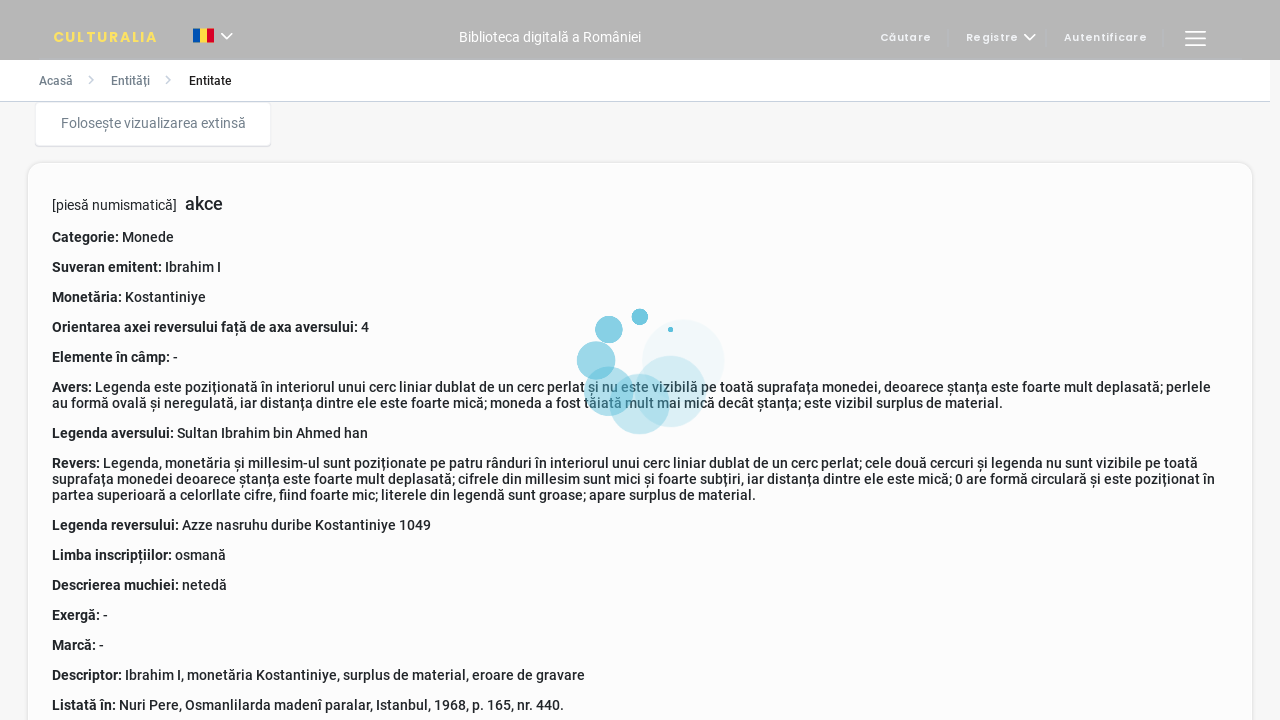

--- FILE ---
content_type: text/html
request_url: https://culturalia.ro/entities/008ad8b8-52d4-45d8-a2c2-6090e1e85d03/view
body_size: 595259
content:
<!doctype html>
<html class="no-js" lang="en" dir="ltr">
<head>
    <script>document.write('<base href="' + document.location.origin + '" />');</script>
   <!-- <base href="/" /> -->
    <meta charset="utf-8">
    <meta http-equiv="X-UA-Compatible" content="IE=edge">
    <title>Culturalia</title>
    <meta name="description" content="Description for Portal">
    <meta name="viewport" content="width=device-width, initial-scale=1, maximum-scale=1, shrink-to-fit=no">
    <link rel="apple-touch-icon" sizes="180x180" href="content/images/favicon/apple-touch-icon.png">
    <link rel="icon" type="image/png" sizes="32x32" href="content/images/favicon/favicon-32x32.png">
    <link rel="icon" type="image/png" sizes="16x16" href="content/images/favicon/favicon-16x16.png">
    <link rel="manifest" href="content/images/favicon/site.webmanifest">
    <link rel="mask-icon" href="content/images/favicon/safari-pinned-tab.svg" color="#0c66ff">
    <link rel="shortcut icon" href="content/images/favicon/favicon.ico">
    <meta name="msapplication-TileColor" content="#ffffff">
    <meta name="msapplication-config" content="content/images/favicon/browserconfig.xml">
    <meta name="theme-color" content="#ffffff">

    <meta name="description" content="Culturalia - Biblioteca Digitală a României">
    <meta name="keywords" content="Hartă, Fotografie, Exemplar, Reprezentație, Manifestare, Colecție curatoriată, Marcă, Entitate vizuală, Inscripție, Document, Componentă artificială, Artefact fizic, Artefact, Entitate biologică, Obiect fizic, Secțiune de construcție, Construcție, Ansamblu, Piesă numismatică, Specimen/Eșantion, Videogramă, Fonogramă, Carte/Articol, 3D">

    <link href="https://resource.culturalia.ro/public/css/custom.css" rel="stylesheet" >
    <link href="https://fonts.googleapis.com/css2?family=Poppins:ital,wght@0,200;0,300;0,400;0,500;0,600;0,700;1,500&display=swap" rel="stylesheet">
    <link rel="stylesheet" href="content/css/loading.css">
    <!-- jhipster-needle-add-resources-to-root - JHipster will add new resources here -->

     <!-- Global site tag (gtag.js) - Google Analytics -->
<!--     <script async src="https://www.googletagmanager.com/gtag/js?id="+G-XJJHFSPM5C></script>-->
     <script async src="https://www.googletagmanager.com/gtag/js?id=G-XJJHFSPM5C"></script>
     <script>
         window.dataLayer = window.dataLayer || [];
         function gtag(){dataLayer.push(arguments);}
         gtag('js', new Date());
     </script>
<link href="content/main.0c7ff11eaa641e722616.css" rel="stylesheet"><link href="content/global.b5b7aa38928cd35c2887.css" rel="stylesheet"></head>
<body style="position: relative;">
    <!--[if lt IE 9]>
        <p class="browserupgrade">You are using an <strong>outdated</strong> browser. Please <a href="http://browsehappy.com/">upgrade your browser</a> to improve your experience.</p>
    <![endif]-->
    <jhi-main>
        <div class="app-loading">
            <div class="lds-css ng-scope">
                <div class="lds-pacman">
                    <div><div></div><div></div><div></div></div>
                    <div><div></div><div></div><div></div></div>
                </div>
            </div>
        </div>
        <div class="app-loading">
        </div>
    </jhi-main>
    <!-- uncomment this for adding service worker
        <script>
            if ('serviceWorker' in navigator) {
                window.addEventListener('load', function() {
                    navigator.serviceWorker.register('/service-worker.js')
                        .then(function () {
                            console.log('Service Worker Registered');
                        });
                });
            }
        </script>
    -->
    <!-- Google Analytics: uncomment and change UA-XXXXX-X to be your site's ID.
    <script>
        (function(b,o,i,l,e,r){b.GoogleAnalyticsObject=l;b[l]||(b[l]=
        function(){(b[l].q=b[l].q||[]).push(arguments)});b[l].l=+new Date;
        e=o.createElement(i);r=o.getElementsByTagName(i)[0];
        e.src='//www.google-analytics.com/analytics.js';
        r.parentNode.insertBefore(e,r)}(window,document,'script','ga'));
        ga('create','UA-XXXXX-X');ga('send','pageview');
    </script>-->
    <script>
        /*!
         *
         *  filerobot-image-editor v3.12.16
         *  https://github.com/scaleflex/filerobot-image-editor
         *
         *  Copyright (c) 2019 scaleflex
         *  Released under the MIT license
         *
         *  Date: 2021-03-05T06:48:26.826Z
         *
         */!function(e){var t={};function n(r){if(t[r])return t[r].exports;var o=t[r]={i:r,l:!1,exports:{}};return e[r].call(o.exports,o,o.exports,n),o.l=!0,o.exports}n.m=e,n.c=t,n.d=function(e,t,r){n.o(e,t)||Object.defineProperty(e,t,{enumerable:!0,get:r})},n.r=function(e){"undefined"!=typeof Symbol&&Symbol.toStringTag&&Object.defineProperty(e,Symbol.toStringTag,{value:"Module"}),Object.defineProperty(e,"__esModule",{value:!0})},n.t=function(e,t){if(1&t&&(e=n(e)),8&t)return e;if(4&t&&"object"==typeof e&&e&&e.__esModule)return e;var r=Object.create(null);if(n.r(r),Object.defineProperty(r,"default",{enumerable:!0,value:e}),2&t&&"string"!=typeof e)for(var o in e)n.d(r,o,function(t){return e[t]}.bind(null,o));return r},n.n=function(e){var t=e&&e.__esModule?function(){return e.default}:function(){return e};return n.d(t,"a",t),t},n.o=function(e,t){return Object.prototype.hasOwnProperty.call(e,t)},n.p="https://cdn.scaleflex.it/plugins/filerobot-image-editor/3.12.16/",n(n.s=69)}([function(e,t,n){"use strict";e.exports=n(27)},function(e,t,n){"use strict";(function(e){n.d(t,"a",(function(){return ke}));var r=n(7),o=n(2),i=n.n(o),a=(n(14),n(15)),s=n(16),l=n(11),c=n(10),u=n.n(c);function f(){return(f=Object.assign||function(e){for(var t=1;t<arguments.length;t++){var n=arguments[t];for(var r in n)Object.prototype.hasOwnProperty.call(n,r)&&(e[r]=n[r])}return e}).apply(this,arguments)}var p=function(e,t){for(var n=[e[0]],r=0,o=t.length;r<o;r+=1)n.push(t[r],e[r+1]);return n},d=function(e){return null!==e&&"object"==typeof e&&"[object Object]"===(e.toString?e.toString():Object.prototype.toString.call(e))&&!Object(r.typeOf)(e)},h=Object.freeze([]),g=Object.freeze({});function m(e){return"function"==typeof e}function b(e){return e.displayName||e.name||"Component"}function v(e){return e&&"string"==typeof e.styledComponentId}var y=void 0!==e&&(e.env.REACT_APP_SC_ATTR||e.env.SC_ATTR)||"data-styled",w="undefined"!=typeof window&&"HTMLElement"in window,x="boolean"==typeof SC_DISABLE_SPEEDY&&SC_DISABLE_SPEEDY||void 0!==e&&(e.env.REACT_APP_SC_DISABLE_SPEEDY||e.env.SC_DISABLE_SPEEDY)||!1,k=function(){return n.nc};function O(e){for(var t=arguments.length,n=new Array(t>1?t-1:0),r=1;r<t;r++)n[r-1]=arguments[r];throw new Error("An error occurred. See https://github.com/styled-components/styled-components/blob/master/packages/styled-components/src/utils/errors.md#"+e+" for more information."+(n.length>0?" Additional arguments: "+n.join(", "):""))}var S=function(e){var t=document.head,n=e||t,r=document.createElement("style"),o=function(e){for(var t=e.childNodes,n=t.length;n>=0;n--){var r=t[n];if(r&&1===r.nodeType&&r.hasAttribute(y))return r}}(n),i=void 0!==o?o.nextSibling:null;r.setAttribute(y,"active"),r.setAttribute("data-styled-version","5.1.1");var a=k();return a&&r.setAttribute("nonce",a),n.insertBefore(r,i),r},j=function(){function e(e){var t=this.element=S(e);t.appendChild(document.createTextNode("")),this.sheet=function(e){if(e.sheet)return e.sheet;for(var t=document.styleSheets,n=0,r=t.length;n<r;n++){var o=t[n];if(o.ownerNode===e)return o}O(17)}(t),this.length=0}var t=e.prototype;return t.insertRule=function(e,t){try{return this.sheet.insertRule(t,e),this.length++,!0}catch(e){return!1}},t.deleteRule=function(e){this.sheet.deleteRule(e),this.length--},t.getRule=function(e){var t=this.sheet.cssRules[e];return void 0!==t&&"string"==typeof t.cssText?t.cssText:""},e}(),C=function(){function e(e){var t=this.element=S(e);this.nodes=t.childNodes,this.length=0}var t=e.prototype;return t.insertRule=function(e,t){if(e<=this.length&&e>=0){var n=document.createTextNode(t),r=this.nodes[e];return this.element.insertBefore(n,r||null),this.length++,!0}return!1},t.deleteRule=function(e){this.element.removeChild(this.nodes[e]),this.length--},t.getRule=function(e){return e<this.length?this.nodes[e].textContent:""},e}(),_=function(){function e(e){this.rules=[],this.length=0}var t=e.prototype;return t.insertRule=function(e,t){return e<=this.length&&(this.rules.splice(e,0,t),this.length++,!0)},t.deleteRule=function(e){this.rules.splice(e,1),this.length--},t.getRule=function(e){return e<this.length?this.rules[e]:""},e}(),E=function(){function e(e){this.groupSizes=new Uint32Array(512),this.length=512,this.tag=e}var t=e.prototype;return t.indexOfGroup=function(e){for(var t=0,n=0;n<e;n++)t+=this.groupSizes[n];return t},t.insertRules=function(e,t){if(e>=this.groupSizes.length){for(var n=this.groupSizes,r=n.length,o=r;e>=o;)(o<<=1)<0&&O(16,""+e);this.groupSizes=new Uint32Array(o),this.groupSizes.set(n),this.length=o;for(var i=r;i<o;i++)this.groupSizes[i]=0}for(var a=this.indexOfGroup(e+1),s=0,l=t.length;s<l;s++)this.tag.insertRule(a,t[s])&&(this.groupSizes[e]++,a++)},t.clearGroup=function(e){if(e<this.length){var t=this.groupSizes[e],n=this.indexOfGroup(e),r=n+t;this.groupSizes[e]=0;for(var o=n;o<r;o++)this.tag.deleteRule(n)}},t.getGroup=function(e){var t="";if(e>=this.length||0===this.groupSizes[e])return t;for(var n=this.groupSizes[e],r=this.indexOfGroup(e),o=r+n,i=r;i<o;i++)t+=this.tag.getRule(i)+"/*!sc*/\n";return t},e}(),P=new Map,R=new Map,D=1,M=function(e){if(P.has(e))return P.get(e);var t=D++;return P.set(e,t),R.set(t,e),t},A=function(e){return R.get(e)},T=function(e,t){t>=D&&(D=t+1),P.set(e,t),R.set(t,e)},I="style["+y+'][data-styled-version="5.1.1"]',z=new RegExp("^"+y+'\\.g(\\d+)\\[id="([\\w\\d-]+)"\\].*?"([^"]*)'),L=function(e,t,n){for(var r,o=n.split(","),i=0,a=o.length;i<a;i++)(r=o[i])&&e.registerName(t,r)},B=function(e,t){for(var n=t.innerHTML.split("/*!sc*/\n"),r=[],o=0,i=n.length;o<i;o++){var a=n[o].trim();if(a){var s=a.match(z);if(s){var l=0|parseInt(s[1],10),c=s[2];0!==l&&(T(c,l),L(e,c,s[3]),e.getTag().insertRules(l,r)),r.length=0}else r.push(a)}}},N=w,F={isServer:!w,useCSSOMInjection:!x},U=function(){function e(e,t,n){void 0===e&&(e=F),void 0===t&&(t={}),this.options=f({},F,{},e),this.gs=t,this.names=new Map(n),!this.options.isServer&&w&&N&&(N=!1,function(e){for(var t=document.querySelectorAll(I),n=0,r=t.length;n<r;n++){var o=t[n];o&&"active"!==o.getAttribute(y)&&(B(e,o),o.parentNode&&o.parentNode.removeChild(o))}}(this))}e.registerId=function(e){return M(e)};var t=e.prototype;return t.reconstructWithOptions=function(t){return new e(f({},this.options,{},t),this.gs,this.names)},t.allocateGSInstance=function(e){return this.gs[e]=(this.gs[e]||0)+1},t.getTag=function(){return this.tag||(this.tag=(t=this.options,n=t.isServer,r=t.useCSSOMInjection,o=t.target,e=n?new _(o):r?new j(o):new C(o),new E(e)));var e,t,n,r,o},t.hasNameForId=function(e,t){return this.names.has(e)&&this.names.get(e).has(t)},t.registerName=function(e,t){if(M(e),this.names.has(e))this.names.get(e).add(t);else{var n=new Set;n.add(t),this.names.set(e,n)}},t.insertRules=function(e,t,n){this.registerName(e,t),this.getTag().insertRules(M(e),n)},t.clearNames=function(e){this.names.has(e)&&this.names.get(e).clear()},t.clearRules=function(e){this.getTag().clearGroup(M(e)),this.clearNames(e)},t.clearTag=function(){this.tag=void 0},t.toString=function(){return function(e){for(var t=e.getTag(),n=t.length,r="",o=0;o<n;o++){var i=A(o);if(void 0!==i){var a=e.names.get(i),s=t.getGroup(o);if(void 0!==a&&0!==s.length){var l=y+".g"+o+'[id="'+i+'"]',c="";void 0!==a&&a.forEach((function(e){e.length>0&&(c+=e+",")})),r+=""+s+l+'{content:"'+c+'"}/*!sc*/\n'}}}return r}(this)},e}(),H=function(e,t){for(var n=t.length;n;)e=33*e^t.charCodeAt(--n);return e},W=function(e){return H(5381,e)};var Y=/^\s*\/\/.*$/gm;function V(e){var t,n,r,o=void 0===e?g:e,i=o.options,s=void 0===i?g:i,l=o.plugins,c=void 0===l?h:l,u=new a.a(s),f=[],p=function(e){function t(t){if(t)try{e(t+"}")}catch(e){}}return function(n,r,o,i,a,s,l,c,u,f){switch(n){case 1:if(0===u&&64===r.charCodeAt(0))return e(r+";"),"";break;case 2:if(0===c)return r+"/*|*/";break;case 3:switch(c){case 102:case 112:return e(o[0]+r),"";default:return r+(0===f?"/*|*/":"")}case-2:r.split("/*|*/}").forEach(t)}}}((function(e){f.push(e)})),d=function(e,r,o){return r>0&&-1!==o.slice(0,r).indexOf(n)&&o.slice(r-n.length,r)!==n?"."+t:e};function m(e,o,i,a){void 0===a&&(a="&");var s=e.replace(Y,""),l=o&&i?i+" "+o+" { "+s+" }":s;return t=a,n=o,r=new RegExp("\\"+n+"\\b","g"),u(i||!o?"":o,l)}return u.use([].concat(c,[function(e,t,o){2===e&&o.length&&o[0].lastIndexOf(n)>0&&(o[0]=o[0].replace(r,d))},p,function(e){if(-2===e){var t=f;return f=[],t}}])),m.hash=c.length?c.reduce((function(e,t){return t.name||O(15),H(e,t.name)}),5381).toString():"",m}var q=i.a.createContext(),X=(q.Consumer,i.a.createContext()),$=(X.Consumer,new U),K=V();function Q(){return Object(o.useContext)(q)||$}function Z(){return Object(o.useContext)(X)||K}var G=function(){function e(e,t){var n=this;this.inject=function(e){e.hasNameForId(n.id,n.name)||e.insertRules(n.id,n.name,K.apply(void 0,n.stringifyArgs))},this.toString=function(){return O(12,String(n.name))},this.name=e,this.id="sc-keyframes-"+e,this.stringifyArgs=t}return e.prototype.getName=function(){return this.name},e}(),J=/([A-Z])/g,ee=/^ms-/;function te(e){return e.replace(J,"-$1").toLowerCase().replace(ee,"-ms-")}var ne=function(e){return null==e||!1===e||""===e},re=function e(t,n){var r=[];return Object.keys(t).forEach((function(n){if(!ne(t[n])){if(d(t[n]))return r.push.apply(r,e(t[n],n)),r;if(m(t[n]))return r.push(te(n)+":",t[n],";"),r;r.push(te(n)+": "+(o=n,(null==(i=t[n])||"boolean"==typeof i||""===i?"":"number"!=typeof i||0===i||o in s.a?String(i).trim():i+"px")+";"))}var o,i;return r})),n?[n+" {"].concat(r,["}"]):r};function oe(e,t,n){if(Array.isArray(e)){for(var r,o=[],i=0,a=e.length;i<a;i+=1)""!==(r=oe(e[i],t,n))&&(Array.isArray(r)?o.push.apply(o,r):o.push(r));return o}return ne(e)?"":v(e)?"."+e.styledComponentId:m(e)?"function"!=typeof(s=e)||s.prototype&&s.prototype.isReactComponent||!t?e:oe(e(t),t,n):e instanceof G?n?(e.inject(n),e.getName()):e:d(e)?re(e):e.toString();var s}function ie(e){for(var t=arguments.length,n=new Array(t>1?t-1:0),r=1;r<t;r++)n[r-1]=arguments[r];return m(e)||d(e)?oe(p(h,[e].concat(n))):0===n.length&&1===e.length&&"string"==typeof e[0]?e:oe(p(e,n))}var ae=function(e){return"function"==typeof e||"object"==typeof e&&null!==e&&!Array.isArray(e)},se=function(e){return"__proto__"!==e&&"constructor"!==e&&"prototype"!==e};function le(e,t,n){var r=e[n];ae(t)&&ae(r)?ce(r,t):e[n]=t}function ce(e){for(var t=arguments.length,n=new Array(t>1?t-1:0),r=1;r<t;r++)n[r-1]=arguments[r];for(var o=0,i=n;o<i.length;o++){var a=i[o];if(ae(a))for(var s in a)se(s)&&le(e,a[s],s)}return e}var ue=/(a)(d)/gi,fe=function(e){return String.fromCharCode(e+(e>25?39:97))};function pe(e){var t,n="";for(t=Math.abs(e);t>52;t=t/52|0)n=fe(t%52)+n;return(fe(t%52)+n).replace(ue,"$1-$2")}function de(e){for(var t=0;t<e.length;t+=1){var n=e[t];if(m(n)&&!v(n))return!1}return!0}var he=function(){function e(e,t){this.rules=e,this.staticRulesId="",this.isStatic=de(e),this.componentId=t,this.baseHash=W(t),U.registerId(t)}return e.prototype.generateAndInjectStyles=function(e,t,n){var r=this.componentId;if(this.isStatic&&!n.hash){if(this.staticRulesId&&t.hasNameForId(r,this.staticRulesId))return this.staticRulesId;var o=oe(this.rules,e,t).join(""),i=pe(H(this.baseHash,o.length)>>>0);if(!t.hasNameForId(r,i)){var a=n(o,"."+i,void 0,r);t.insertRules(r,i,a)}return this.staticRulesId=i,i}for(var s=this.rules.length,l=H(this.baseHash,n.hash),c="",u=0;u<s;u++){var f=this.rules[u];if("string"==typeof f)c+=f;else{var p=oe(f,e,t),d=Array.isArray(p)?p.join(""):p;l=H(l,d+u),c+=d}}var h=pe(l>>>0);if(!t.hasNameForId(r,h)){var g=n(c,"."+h,void 0,r);t.insertRules(r,h,g)}return h},e}(),ge=(new Set,function(e,t,n){return void 0===n&&(n=g),e.theme!==n.theme&&e.theme||t||n.theme}),me=/[!"#$%&'()*+,./:;<=>?@[\\\]^`{|}~-]+/g,be=/(^-|-$)/g;function ve(e){return e.replace(me,"-").replace(be,"")}function ye(e){return"string"==typeof e&&!0}var we=function(e){return pe(W(e)>>>0)};var xe=i.a.createContext();xe.Consumer;function ke(e){var t=Object(o.useContext)(xe),n=Object(o.useMemo)((function(){return function(e,t){return e?m(e)?e(t):Array.isArray(e)||"object"!=typeof e?O(8):t?f({},t,{},e):e:O(14)}(e.theme,t)}),[e.theme,t]);return e.children?i.a.createElement(xe.Provider,{value:n},e.children):null}var Oe={};function Se(e,t,n){var r=e.attrs,i=e.componentStyle,a=e.defaultProps,s=e.foldedComponentIds,c=e.shouldForwardProp,u=e.styledComponentId,p=e.target;Object(o.useDebugValue)(u);var d=function(e,t,n){void 0===e&&(e=g);var r=f({},t,{theme:e}),o={};return n.forEach((function(e){var t,n,i,a=e;for(t in m(a)&&(a=a(r)),a)r[t]=o[t]="className"===t?(n=o[t],i=a[t],n&&i?n+" "+i:n||i):a[t]})),[r,o]}(ge(t,Object(o.useContext)(xe),a)||g,t,r),h=d[0],b=d[1],v=function(e,t,n,r){var i=Q(),a=Z(),s=e.isStatic&&!t?e.generateAndInjectStyles(g,i,a):e.generateAndInjectStyles(n,i,a);return Object(o.useDebugValue)(s),s}(i,r.length>0,h),y=n,w=b.$as||t.$as||b.as||t.as||p,x=ye(w),k=b!==t?f({},t,{},b):t,O=c||x&&l.a,S={};for(var j in k)"$"!==j[0]&&"as"!==j&&("forwardedAs"===j?S.as=k[j]:O&&!O(j,l.a)||(S[j]=k[j]));return t.style&&b.style!==t.style&&(S.style=f({},t.style,{},b.style)),S.className=Array.prototype.concat(s,u,v!==u?v:null,t.className,b.className).filter(Boolean).join(" "),S.ref=y,Object(o.createElement)(w,S)}function je(e,t,n){var r=v(e),o=!ye(e),a=t.displayName,s=void 0===a?function(e){return ye(e)?"styled."+e:"Styled("+b(e)+")"}(e):a,l=t.componentId,c=void 0===l?function(e,t){var n="string"!=typeof e?"sc":ve(e);Oe[n]=(Oe[n]||0)+1;var r=n+"-"+we(n+Oe[n]);return t?t+"-"+r:r}(t.displayName,t.parentComponentId):l,p=t.attrs,d=void 0===p?h:p,g=t.displayName&&t.componentId?ve(t.displayName)+"-"+t.componentId:t.componentId||c,m=r&&e.attrs?Array.prototype.concat(e.attrs,d).filter(Boolean):d,y=t.shouldForwardProp;r&&e.shouldForwardProp&&(y=y?function(n,r){return e.shouldForwardProp(n,r)&&t.shouldForwardProp(n,r)}:e.shouldForwardProp);var w,x=new he(r?e.componentStyle.rules.concat(n):n,g),k=function(e,t){return Se(w,e,t)};return k.displayName=s,(w=i.a.forwardRef(k)).attrs=m,w.componentStyle=x,w.displayName=s,w.shouldForwardProp=y,w.foldedComponentIds=r?Array.prototype.concat(e.foldedComponentIds,e.styledComponentId):h,w.styledComponentId=g,w.target=r?e.target:e,w.withComponent=function(e){var r=t.componentId,o=function(e,t){if(null==e)return{};var n,r,o={},i=Object.keys(e);for(r=0;r<i.length;r++)n=i[r],t.indexOf(n)>=0||(o[n]=e[n]);return o}(t,["componentId"]),i=r&&r+"-"+(ye(e)?e:ve(b(e)));return je(e,f({},o,{attrs:m,componentId:i}),n)},Object.defineProperty(w,"defaultProps",{get:function(){return this._foldedDefaultProps},set:function(t){this._foldedDefaultProps=r?ce({},e.defaultProps,t):t}}),w.toString=function(){return"."+w.styledComponentId},o&&u()(w,e,{attrs:!0,componentStyle:!0,displayName:!0,foldedComponentIds:!0,shouldForwardProp:!0,self:!0,styledComponentId:!0,target:!0,withComponent:!0}),w}var Ce=function(e){return function e(t,n,o){if(void 0===o&&(o=g),!Object(r.isValidElementType)(n))return O(1,String(n));var i=function(){return t(n,o,ie.apply(void 0,arguments))};return i.withConfig=function(r){return e(t,n,f({},o,{},r))},i.attrs=function(r){return e(t,n,f({},o,{attrs:Array.prototype.concat(o.attrs,r).filter(Boolean)}))},i}(je,e)};["a","abbr","address","area","article","aside","audio","b","base","bdi","bdo","big","blockquote","body","br","button","canvas","caption","cite","code","col","colgroup","data","datalist","dd","del","details","dfn","dialog","div","dl","dt","em","embed","fieldset","figcaption","figure","footer","form","h1","h2","h3","h4","h5","h6","head","header","hgroup","hr","html","i","iframe","img","input","ins","kbd","keygen","label","legend","li","link","main","map","mark","marquee","menu","menuitem","meta","meter","nav","noscript","object","ol","optgroup","option","output","p","param","picture","pre","progress","q","rp","rt","ruby","s","samp","script","section","select","small","source","span","strong","style","sub","summary","sup","table","tbody","td","textarea","tfoot","th","thead","time","title","tr","track","u","ul","var","video","wbr","circle","clipPath","defs","ellipse","foreignObject","g","image","line","linearGradient","marker","mask","path","pattern","polygon","polyline","radialGradient","rect","stop","svg","text","tspan"].forEach((function(e){Ce[e]=Ce(e)}));t.b=Ce}).call(this,n(12))},function(e,t,n){"use strict";e.exports=n(23)},function(e,t,n){"use strict";function r(e,t){for(var n=0;n<t.length;n++){var r=t[n];r.enumerable=r.enumerable||!1,r.configurable=!0,"value"in r&&(r.writable=!0),Object.defineProperty(e,r.key,r)}}function o(e){return(o="function"==typeof Symbol&&"symbol"==typeof Symbol.iterator?function(e){return typeof e}:function(e){return e&&"function"==typeof Symbol&&e.constructor===Symbol&&e!==Symbol.prototype?"symbol":typeof e})(e)}n.d(t,"b",(function(){return a})),n.d(t,"a",(function(){return i}));var i=function(e,t){return null==t&&(t=document),"object"===o(e)?e:t.querySelector(e)},a=function(){function e(){!function(e,t){if(!(e instanceof t))throw new TypeError("Cannot call a class as a function")}(this,e)}var t,n,o;return t=e,o=[{key:"initClass",value:function(){var e;this.uniqid=(e=0,{get:function(){return e++}})}},{key:"extend",value:function(e){for(var t=e,n=arguments.length,r=new Array(n>1?n-1:0),o=1;o<n;o++)r[o-1]=arguments[o];for(var i=0,a=Array.from(r);i<a.length;i++)for(var s=a[i],l=0,c=Object.keys(s||{});l<c.length;l++){var u=c[l];t[u]=s[u]}return t}},{key:"clampRGB",value:function(e){return e<0?0:e>255?255:e}},{key:"copyAttributes",value:function(e,t,n){return null==n&&(n={}),function(){for(var r=[],o=0,i=Array.from(e.attributes);o<i.length;o++){var a=i[o];null!=n.except&&Array.from(n.except).includes(a.nodeName)||r.push(t.setAttribute(a.nodeName,a.nodeValue))}return r}()}},{key:"dataArray",value:function(e){return null==e&&(e=0),Caman.NodeJS||null!=window.Uint8Array?new Uint8Array(e):new Array(e)}}],(n=null)&&r(t.prototype,n),o&&r(t,o),e}();a.initClass()},function(e,t,n){"use strict";n.d(t,"a",(function(){return r}));var r=new function(){var e,t,n,r;for(t=0,n=(r=["log","info","warn","error"]).length;t<n;t++)this[e=r[t]]=function(e){return function(){var t;if(t=1<=arguments.length?[].slice.call(arguments,0):[],Caman.DEBUG)try{return console[e].apply(console,t)}catch(n){return n,console[e](t)}}}(e);this.debug=this.log}},function(e,t,n){!function(e){"use strict";function t(e,t,n,r){var o,i=!1,a=0;function s(){o&&clearTimeout(o)}function l(){for(var l=arguments.length,c=new Array(l),u=0;u<l;u++)c[u]=arguments[u];var f=this,p=Date.now()-a;function d(){a=Date.now(),n.apply(f,c)}function h(){o=void 0}i||(r&&!o&&d(),s(),void 0===r&&p>e?d():!0!==t&&(o=setTimeout(r?h:d,void 0===r?e-p:e)))}return"boolean"!=typeof t&&(r=n,n=t,t=void 0),l.cancel=function(){s(),i=!0},l}e.debounce=function(e,n,r){return void 0===r?t(e,n,!1):t(e,r,!1!==n)},e.throttle=t,Object.defineProperty(e,"__esModule",{value:!0})}(t)},function(e,t,n){"use strict";!function e(){if("undefined"!=typeof __REACT_DEVTOOLS_GLOBAL_HOOK__&&"function"==typeof __REACT_DEVTOOLS_GLOBAL_HOOK__.checkDCE){0;try{__REACT_DEVTOOLS_GLOBAL_HOOK__.checkDCE(e)}catch(e){console.error(e)}}}(),e.exports=n(22)},function(e,t,n){"use strict";e.exports=n(26)},function(e,t,n){"use strict";function r(e,t){for(var n=0;n<t.length;n++){var r=t[n];r.enumerable=r.enumerable||!1,r.configurable=!0,"value"in r&&(r.writable=!0),Object.defineProperty(e,r.key,r)}}var o=function(){function e(){!function(e,t){if(!(e instanceof t))throw new TypeError("Cannot call a class as a function")}(this,e)}var t,n,o;return t=e,o=[{key:"initClass",value:function(){this.items={}}},{key:"has",value:function(e){return null!=this.items[e]}},{key:"get",value:function(e){return this.items[e]}},{key:"put",value:function(e,t){return this.items[e]=t}},{key:"execute",value:function(e,t){var n=this;return setTimeout((function(){return t.call(n.get(e),n.get(e))}),0),this.get(e)}},{key:"flush",value:function(e){return null==e&&(e=!1),e?delete this.items[e]:this.items={}}}],(n=null)&&r(t.prototype,n),o&&r(t,o),e}();o.initClass(),t.a=o},function(e,t,n){"use strict";
            /*
             object-assign
             (c) Sindre Sorhus
             @license MIT
             */var r=Object.getOwnPropertySymbols,o=Object.prototype.hasOwnProperty,i=Object.prototype.propertyIsEnumerable;function a(e){if(null==e)throw new TypeError("Object.assign cannot be called with null or undefined");return Object(e)}e.exports=function(){try{if(!Object.assign)return!1;var e=new String("abc");if(e[5]="de","5"===Object.getOwnPropertyNames(e)[0])return!1;for(var t={},n=0;n<10;n++)t["_"+String.fromCharCode(n)]=n;if("0123456789"!==Object.getOwnPropertyNames(t).map((function(e){return t[e]})).join(""))return!1;var r={};return"abcdefghijklmnopqrst".split("").forEach((function(e){r[e]=e})),"abcdefghijklmnopqrst"===Object.keys(Object.assign({},r)).join("")}catch(e){return!1}}()?Object.assign:function(e,t){for(var n,s,l=a(e),c=1;c<arguments.length;c++){for(var u in n=Object(arguments[c]))o.call(n,u)&&(l[u]=n[u]);if(r){s=r(n);for(var f=0;f<s.length;f++)i.call(n,s[f])&&(l[s[f]]=n[s[f]])}}return l}},function(e,t,n){"use strict";var r=n(7),o={childContextTypes:!0,contextType:!0,contextTypes:!0,defaultProps:!0,displayName:!0,getDefaultProps:!0,getDerivedStateFromError:!0,getDerivedStateFromProps:!0,mixins:!0,propTypes:!0,type:!0},i={name:!0,length:!0,prototype:!0,caller:!0,callee:!0,arguments:!0,arity:!0},a={$$typeof:!0,compare:!0,defaultProps:!0,displayName:!0,propTypes:!0,type:!0},s={};function l(e){return r.isMemo(e)?a:s[e.$$typeof]||o}s[r.ForwardRef]={$$typeof:!0,render:!0,defaultProps:!0,displayName:!0,propTypes:!0},s[r.Memo]=a;var c=Object.defineProperty,u=Object.getOwnPropertyNames,f=Object.getOwnPropertySymbols,p=Object.getOwnPropertyDescriptor,d=Object.getPrototypeOf,h=Object.prototype;e.exports=function e(t,n,r){if("string"!=typeof n){if(h){var o=d(n);o&&o!==h&&e(t,o,r)}var a=u(n);f&&(a=a.concat(f(n)));for(var s=l(t),g=l(n),m=0;m<a.length;++m){var b=a[m];if(!(i[b]||r&&r[b]||g&&g[b]||s&&s[b])){var v=p(n,b);try{c(t,b,v)}catch(e){}}}}return t}},function(e,t,n){"use strict";var r=/^((children|dangerouslySetInnerHTML|key|ref|autoFocus|defaultValue|defaultChecked|innerHTML|suppressContentEditableWarning|suppressHydrationWarning|valueLink|accept|acceptCharset|accessKey|action|allow|allowUserMedia|allowPaymentRequest|allowFullScreen|allowTransparency|alt|async|autoComplete|autoPlay|capture|cellPadding|cellSpacing|challenge|charSet|checked|cite|classID|className|cols|colSpan|content|contentEditable|contextMenu|controls|controlsList|coords|crossOrigin|data|dateTime|decoding|default|defer|dir|disabled|disablePictureInPicture|download|draggable|encType|form|formAction|formEncType|formMethod|formNoValidate|formTarget|frameBorder|headers|height|hidden|high|href|hrefLang|htmlFor|httpEquiv|id|inputMode|integrity|is|keyParams|keyType|kind|label|lang|list|loading|loop|low|marginHeight|marginWidth|max|maxLength|media|mediaGroup|method|min|minLength|multiple|muted|name|nonce|noValidate|open|optimum|pattern|placeholder|playsInline|poster|preload|profile|radioGroup|readOnly|referrerPolicy|rel|required|reversed|role|rows|rowSpan|sandbox|scope|scoped|scrolling|seamless|selected|shape|size|sizes|slot|span|spellCheck|src|srcDoc|srcLang|srcSet|start|step|style|summary|tabIndex|target|title|type|useMap|value|width|wmode|wrap|about|datatype|inlist|prefix|property|resource|typeof|vocab|autoCapitalize|autoCorrect|autoSave|color|inert|itemProp|itemScope|itemType|itemID|itemRef|on|results|security|unselectable|accentHeight|accumulate|additive|alignmentBaseline|allowReorder|alphabetic|amplitude|arabicForm|ascent|attributeName|attributeType|autoReverse|azimuth|baseFrequency|baselineShift|baseProfile|bbox|begin|bias|by|calcMode|capHeight|clip|clipPathUnits|clipPath|clipRule|colorInterpolation|colorInterpolationFilters|colorProfile|colorRendering|contentScriptType|contentStyleType|cursor|cx|cy|d|decelerate|descent|diffuseConstant|direction|display|divisor|dominantBaseline|dur|dx|dy|edgeMode|elevation|enableBackground|end|exponent|externalResourcesRequired|fill|fillOpacity|fillRule|filter|filterRes|filterUnits|floodColor|floodOpacity|focusable|fontFamily|fontSize|fontSizeAdjust|fontStretch|fontStyle|fontVariant|fontWeight|format|from|fr|fx|fy|g1|g2|glyphName|glyphOrientationHorizontal|glyphOrientationVertical|glyphRef|gradientTransform|gradientUnits|hanging|horizAdvX|horizOriginX|ideographic|imageRendering|in|in2|intercept|k|k1|k2|k3|k4|kernelMatrix|kernelUnitLength|kerning|keyPoints|keySplines|keyTimes|lengthAdjust|letterSpacing|lightingColor|limitingConeAngle|local|markerEnd|markerMid|markerStart|markerHeight|markerUnits|markerWidth|mask|maskContentUnits|maskUnits|mathematical|mode|numOctaves|offset|opacity|operator|order|orient|orientation|origin|overflow|overlinePosition|overlineThickness|panose1|paintOrder|pathLength|patternContentUnits|patternTransform|patternUnits|pointerEvents|points|pointsAtX|pointsAtY|pointsAtZ|preserveAlpha|preserveAspectRatio|primitiveUnits|r|radius|refX|refY|renderingIntent|repeatCount|repeatDur|requiredExtensions|requiredFeatures|restart|result|rotate|rx|ry|scale|seed|shapeRendering|slope|spacing|specularConstant|specularExponent|speed|spreadMethod|startOffset|stdDeviation|stemh|stemv|stitchTiles|stopColor|stopOpacity|strikethroughPosition|strikethroughThickness|string|stroke|strokeDasharray|strokeDashoffset|strokeLinecap|strokeLinejoin|strokeMiterlimit|strokeOpacity|strokeWidth|surfaceScale|systemLanguage|tableValues|targetX|targetY|textAnchor|textDecoration|textRendering|textLength|to|transform|u1|u2|underlinePosition|underlineThickness|unicode|unicodeBidi|unicodeRange|unitsPerEm|vAlphabetic|vHanging|vIdeographic|vMathematical|values|vectorEffect|version|vertAdvY|vertOriginX|vertOriginY|viewBox|viewTarget|visibility|widths|wordSpacing|writingMode|x|xHeight|x1|x2|xChannelSelector|xlinkActuate|xlinkArcrole|xlinkHref|xlinkRole|xlinkShow|xlinkTitle|xlinkType|xmlBase|xmlns|xmlnsXlink|xmlLang|xmlSpace|y|y1|y2|yChannelSelector|z|zoomAndPan|for|class|autofocus)|(([Dd][Aa][Tt][Aa]|[Aa][Rr][Ii][Aa]|x)-.*))$/,o=function(e){var t={};return function(n){return void 0===t[n]&&(t[n]=e(n)),t[n]}}((function(e){return r.test(e)||111===e.charCodeAt(0)&&110===e.charCodeAt(1)&&e.charCodeAt(2)<91}));t.a=o},function(e,t){var n,r,o=e.exports={};function i(){throw new Error("setTimeout has not been defined")}function a(){throw new Error("clearTimeout has not been defined")}function s(e){if(n===setTimeout)return setTimeout(e,0);if((n===i||!n)&&setTimeout)return n=setTimeout,setTimeout(e,0);try{return n(e,0)}catch(t){try{return n.call(null,e,0)}catch(t){return n.call(this,e,0)}}}!function(){try{n="function"==typeof setTimeout?setTimeout:i}catch(e){n=i}try{r="function"==typeof clearTimeout?clearTimeout:a}catch(e){r=a}}();var l,c=[],u=!1,f=-1;function p(){u&&l&&(u=!1,l.length?c=l.concat(c):f=-1,c.length&&d())}function d(){if(!u){var e=s(p);u=!0;for(var t=c.length;t;){for(l=c,c=[];++f<t;)l&&l[f].run();f=-1,t=c.length}l=null,u=!1,function(e){if(r===clearTimeout)return clearTimeout(e);if((r===a||!r)&&clearTimeout)return r=clearTimeout,clearTimeout(e);try{r(e)}catch(t){try{return r.call(null,e)}catch(t){return r.call(this,e)}}}(e)}}function h(e,t){this.fun=e,this.array=t}function g(){}o.nextTick=function(e){var t=new Array(arguments.length-1);if(arguments.length>1)for(var n=1;n<arguments.length;n++)t[n-1]=arguments[n];c.push(new h(e,t)),1!==c.length||u||s(d)},h.prototype.run=function(){this.fun.apply(null,this.array)},o.title="browser",o.browser=!0,o.env={},o.argv=[],o.version="",o.versions={},o.on=g,o.addListener=g,o.once=g,o.off=g,o.removeListener=g,o.removeAllListeners=g,o.emit=g,o.prependListener=g,o.prependOnceListener=g,o.listeners=function(e){return[]},o.binding=function(e){throw new Error("process.binding is not supported")},o.cwd=function(){return"/"},o.chdir=function(e){throw new Error("process.chdir is not supported")},o.umask=function(){return 0}},function(e,t){var n;n=function(){return this}();try{n=n||new Function("return this")()}catch(e){"object"==typeof window&&(n=window)}e.exports=n},function(e,t){e.exports=function(e,t,n,r){var o=n?n.call(r,e,t):void 0;if(void 0!==o)return!!o;if(e===t)return!0;if("object"!=typeof e||!e||"object"!=typeof t||!t)return!1;var i=Object.keys(e),a=Object.keys(t);if(i.length!==a.length)return!1;for(var s=Object.prototype.hasOwnProperty.bind(t),l=0;l<i.length;l++){var c=i[l];if(!s(c))return!1;var u=e[c],f=t[c];if(!1===(o=n?n.call(r,u,f,c):void 0)||void 0===o&&u!==f)return!1}return!0}},function(e,t,n){"use strict";t.a=function(e){function t(e,t,r){var o=t.trim().split(h);t=o;var i=o.length,a=e.length;switch(a){case 0:case 1:var s=0;for(e=0===a?"":e[0]+" ";s<i;++s)t[s]=n(e,t[s],r).trim();break;default:var l=s=0;for(t=[];s<i;++s)for(var c=0;c<a;++c)t[l++]=n(e[c]+" ",o[s],r).trim()}return t}function n(e,t,n){var r=t.charCodeAt(0);switch(33>r&&(r=(t=t.trim()).charCodeAt(0)),r){case 38:return t.replace(g,"$1"+e.trim());case 58:return e.trim()+t.replace(g,"$1"+e.trim());default:if(0<1*n&&0<t.indexOf("\f"))return t.replace(g,(58===e.charCodeAt(0)?"":"$1")+e.trim())}return e+t}function r(e,t,n,i){var a=e+";",s=2*t+3*n+4*i;if(944===s){e=a.indexOf(":",9)+1;var l=a.substring(e,a.length-1).trim();return l=a.substring(0,e).trim()+l+";",1===P||2===P&&o(l,1)?"-webkit-"+l+l:l}if(0===P||2===P&&!o(a,1))return a;switch(s){case 1015:return 97===a.charCodeAt(10)?"-webkit-"+a+a:a;case 951:return 116===a.charCodeAt(3)?"-webkit-"+a+a:a;case 963:return 110===a.charCodeAt(5)?"-webkit-"+a+a:a;case 1009:if(100!==a.charCodeAt(4))break;case 969:case 942:return"-webkit-"+a+a;case 978:return"-webkit-"+a+"-moz-"+a+a;case 1019:case 983:return"-webkit-"+a+"-moz-"+a+"-ms-"+a+a;case 883:if(45===a.charCodeAt(8))return"-webkit-"+a+a;if(0<a.indexOf("image-set(",11))return a.replace(j,"$1-webkit-$2")+a;break;case 932:if(45===a.charCodeAt(4))switch(a.charCodeAt(5)){case 103:return"-webkit-box-"+a.replace("-grow","")+"-webkit-"+a+"-ms-"+a.replace("grow","positive")+a;case 115:return"-webkit-"+a+"-ms-"+a.replace("shrink","negative")+a;case 98:return"-webkit-"+a+"-ms-"+a.replace("basis","preferred-size")+a}return"-webkit-"+a+"-ms-"+a+a;case 964:return"-webkit-"+a+"-ms-flex-"+a+a;case 1023:if(99!==a.charCodeAt(8))break;return"-webkit-box-pack"+(l=a.substring(a.indexOf(":",15)).replace("flex-","").replace("space-between","justify"))+"-webkit-"+a+"-ms-flex-pack"+l+a;case 1005:return p.test(a)?a.replace(f,":-webkit-")+a.replace(f,":-moz-")+a:a;case 1e3:switch(t=(l=a.substring(13).trim()).indexOf("-")+1,l.charCodeAt(0)+l.charCodeAt(t)){case 226:l=a.replace(y,"tb");break;case 232:l=a.replace(y,"tb-rl");break;case 220:l=a.replace(y,"lr");break;default:return a}return"-webkit-"+a+"-ms-"+l+a;case 1017:if(-1===a.indexOf("sticky",9))break;case 975:switch(t=(a=e).length-10,s=(l=(33===a.charCodeAt(t)?a.substring(0,t):a).substring(e.indexOf(":",7)+1).trim()).charCodeAt(0)+(0|l.charCodeAt(7))){case 203:if(111>l.charCodeAt(8))break;case 115:a=a.replace(l,"-webkit-"+l)+";"+a;break;case 207:case 102:a=a.replace(l,"-webkit-"+(102<s?"inline-":"")+"box")+";"+a.replace(l,"-webkit-"+l)+";"+a.replace(l,"-ms-"+l+"box")+";"+a}return a+";";case 938:if(45===a.charCodeAt(5))switch(a.charCodeAt(6)){case 105:return l=a.replace("-items",""),"-webkit-"+a+"-webkit-box-"+l+"-ms-flex-"+l+a;case 115:return"-webkit-"+a+"-ms-flex-item-"+a.replace(k,"")+a;default:return"-webkit-"+a+"-ms-flex-line-pack"+a.replace("align-content","").replace(k,"")+a}break;case 973:case 989:if(45!==a.charCodeAt(3)||122===a.charCodeAt(4))break;case 931:case 953:if(!0===S.test(e))return 115===(l=e.substring(e.indexOf(":")+1)).charCodeAt(0)?r(e.replace("stretch","fill-available"),t,n,i).replace(":fill-available",":stretch"):a.replace(l,"-webkit-"+l)+a.replace(l,"-moz-"+l.replace("fill-",""))+a;break;case 962:if(a="-webkit-"+a+(102===a.charCodeAt(5)?"-ms-"+a:"")+a,211===n+i&&105===a.charCodeAt(13)&&0<a.indexOf("transform",10))return a.substring(0,a.indexOf(";",27)+1).replace(d,"$1-webkit-$2")+a}return a}function o(e,t){var n=e.indexOf(1===t?":":"{"),r=e.substring(0,3!==t?n:10);return n=e.substring(n+1,e.length-1),A(2!==t?r:r.replace(O,"$1"),n,t)}function i(e,t){var n=r(t,t.charCodeAt(0),t.charCodeAt(1),t.charCodeAt(2));return n!==t+";"?n.replace(x," or ($1)").substring(4):"("+t+")"}function a(e,t,n,r,o,i,a,s,c,u){for(var f,p=0,d=t;p<M;++p)switch(f=D[p].call(l,e,d,n,r,o,i,a,s,c,u)){case void 0:case!1:case!0:case null:break;default:d=f}if(d!==t)return d}function s(e){return void 0!==(e=e.prefix)&&(A=null,e?"function"!=typeof e?P=1:(P=2,A=e):P=0),s}function l(e,n){var s=e;if(33>s.charCodeAt(0)&&(s=s.trim()),s=[s],0<M){var l=a(-1,n,s,s,_,C,0,0,0,0);void 0!==l&&"string"==typeof l&&(n=l)}var f=function e(n,s,l,f,p){for(var d,h,g,y,x,k=0,O=0,S=0,j=0,D=0,A=0,I=g=d=0,z=0,L=0,B=0,N=0,F=l.length,U=F-1,H="",W="",Y="",V="";z<F;){if(h=l.charCodeAt(z),z===U&&0!==O+j+S+k&&(0!==O&&(h=47===O?10:47),j=S=k=0,F++,U++),0===O+j+S+k){if(z===U&&(0<L&&(H=H.replace(u,"")),0<H.trim().length)){switch(h){case 32:case 9:case 59:case 13:case 10:break;default:H+=l.charAt(z)}h=59}switch(h){case 123:for(d=(H=H.trim()).charCodeAt(0),g=1,N=++z;z<F;){switch(h=l.charCodeAt(z)){case 123:g++;break;case 125:g--;break;case 47:switch(h=l.charCodeAt(z+1)){case 42:case 47:e:{for(I=z+1;I<U;++I)switch(l.charCodeAt(I)){case 47:if(42===h&&42===l.charCodeAt(I-1)&&z+2!==I){z=I+1;break e}break;case 10:if(47===h){z=I+1;break e}}z=I}}break;case 91:h++;case 40:h++;case 34:case 39:for(;z++<U&&l.charCodeAt(z)!==h;);}if(0===g)break;z++}switch(g=l.substring(N,z),0===d&&(d=(H=H.replace(c,"").trim()).charCodeAt(0)),d){case 64:switch(0<L&&(H=H.replace(u,"")),h=H.charCodeAt(1)){case 100:case 109:case 115:case 45:L=s;break;default:L=R}if(N=(g=e(s,L,g,h,p+1)).length,0<M&&(x=a(3,g,L=t(R,H,B),s,_,C,N,h,p,f),H=L.join(""),void 0!==x&&0===(N=(g=x.trim()).length)&&(h=0,g="")),0<N)switch(h){case 115:H=H.replace(w,i);case 100:case 109:case 45:g=H+"{"+g+"}";break;case 107:g=(H=H.replace(m,"$1 $2"))+"{"+g+"}",g=1===P||2===P&&o("@"+g,3)?"@-webkit-"+g+"@"+g:"@"+g;break;default:g=H+g,112===f&&(W+=g,g="")}else g="";break;default:g=e(s,t(s,H,B),g,f,p+1)}Y+=g,g=B=L=I=d=0,H="",h=l.charCodeAt(++z);break;case 125:case 59:if(1<(N=(H=(0<L?H.replace(u,""):H).trim()).length))switch(0===I&&(d=H.charCodeAt(0),45===d||96<d&&123>d)&&(N=(H=H.replace(" ",":")).length),0<M&&void 0!==(x=a(1,H,s,n,_,C,W.length,f,p,f))&&0===(N=(H=x.trim()).length)&&(H="\0\0"),d=H.charCodeAt(0),h=H.charCodeAt(1),d){case 0:break;case 64:if(105===h||99===h){V+=H+l.charAt(z);break}default:58!==H.charCodeAt(N-1)&&(W+=r(H,d,h,H.charCodeAt(2)))}B=L=I=d=0,H="",h=l.charCodeAt(++z)}}switch(h){case 13:case 10:47===O?O=0:0===1+d&&107!==f&&0<H.length&&(L=1,H+="\0"),0<M*T&&a(0,H,s,n,_,C,W.length,f,p,f),C=1,_++;break;case 59:case 125:if(0===O+j+S+k){C++;break}default:switch(C++,y=l.charAt(z),h){case 9:case 32:if(0===j+k+O)switch(D){case 44:case 58:case 9:case 32:y="";break;default:32!==h&&(y=" ")}break;case 0:y="\\0";break;case 12:y="\\f";break;case 11:y="\\v";break;case 38:0===j+O+k&&(L=B=1,y="\f"+y);break;case 108:if(0===j+O+k+E&&0<I)switch(z-I){case 2:112===D&&58===l.charCodeAt(z-3)&&(E=D);case 8:111===A&&(E=A)}break;case 58:0===j+O+k&&(I=z);break;case 44:0===O+S+j+k&&(L=1,y+="\r");break;case 34:case 39:0===O&&(j=j===h?0:0===j?h:j);break;case 91:0===j+O+S&&k++;break;case 93:0===j+O+S&&k--;break;case 41:0===j+O+k&&S--;break;case 40:if(0===j+O+k){if(0===d)switch(2*D+3*A){case 533:break;default:d=1}S++}break;case 64:0===O+S+j+k+I+g&&(g=1);break;case 42:case 47:if(!(0<j+k+S))switch(O){case 0:switch(2*h+3*l.charCodeAt(z+1)){case 235:O=47;break;case 220:N=z,O=42}break;case 42:47===h&&42===D&&N+2!==z&&(33===l.charCodeAt(N+2)&&(W+=l.substring(N,z+1)),y="",O=0)}}0===O&&(H+=y)}A=D,D=h,z++}if(0<(N=W.length)){if(L=s,0<M&&(void 0!==(x=a(2,W,L,n,_,C,N,f,p,f))&&0===(W=x).length))return V+W+Y;if(W=L.join(",")+"{"+W+"}",0!=P*E){switch(2!==P||o(W,2)||(E=0),E){case 111:W=W.replace(v,":-moz-$1")+W;break;case 112:W=W.replace(b,"::-webkit-input-$1")+W.replace(b,"::-moz-$1")+W.replace(b,":-ms-input-$1")+W}E=0}}return V+W+Y}(R,s,n,0,0);return 0<M&&(void 0!==(l=a(-2,f,s,s,_,C,f.length,0,0,0))&&(f=l)),"",E=0,C=_=1,f}var c=/^\0+/g,u=/[\0\r\f]/g,f=/: */g,p=/zoo|gra/,d=/([,: ])(transform)/g,h=/,\r+?/g,g=/([\t\r\n ])*\f?&/g,m=/@(k\w+)\s*(\S*)\s*/,b=/::(place)/g,v=/:(read-only)/g,y=/[svh]\w+-[tblr]{2}/,w=/\(\s*(.*)\s*\)/g,x=/([\s\S]*?);/g,k=/-self|flex-/g,O=/[^]*?(:[rp][el]a[\w-]+)[^]*/,S=/stretch|:\s*\w+\-(?:conte|avail)/,j=/([^-])(image-set\()/,C=1,_=1,E=0,P=1,R=[],D=[],M=0,A=null,T=0;return l.use=function e(t){switch(t){case void 0:case null:M=D.length=0;break;default:if("function"==typeof t)D[M++]=t;else if("object"==typeof t)for(var n=0,r=t.length;n<r;++n)e(t[n]);else T=0|!!t}return e},l.set=s,void 0!==e&&s(e),l}},function(e,t,n){"use strict";t.a={animationIterationCount:1,borderImageOutset:1,borderImageSlice:1,borderImageWidth:1,boxFlex:1,boxFlexGroup:1,boxOrdinalGroup:1,columnCount:1,columns:1,flex:1,flexGrow:1,flexPositive:1,flexShrink:1,flexNegative:1,flexOrder:1,gridRow:1,gridRowEnd:1,gridRowSpan:1,gridRowStart:1,gridColumn:1,gridColumnEnd:1,gridColumnSpan:1,gridColumnStart:1,msGridRow:1,msGridRowSpan:1,msGridColumn:1,msGridColumnSpan:1,fontWeight:1,lineHeight:1,opacity:1,order:1,orphans:1,tabSize:1,widows:1,zIndex:1,zoom:1,WebkitLineClamp:1,fillOpacity:1,floodOpacity:1,stopOpacity:1,strokeDasharray:1,strokeDashoffset:1,strokeMiterlimit:1,strokeOpacity:1,strokeWidth:1}},function(module,exports,__webpack_require__){(function(process,global){var __WEBPACK_AMD_DEFINE_RESULT__;
            /*
             * [js-sha1]{@link https://github.com/emn178/js-sha1}
             *
             * @version 0.6.0
             * @author Chen, Yi-Cyuan [emn178@gmail.com]
             * @copyright Chen, Yi-Cyuan 2014-2017
             * @license MIT
             */!function(){"use strict";var root="object"==typeof window?window:{},NODE_JS=!root.JS_SHA1_NO_NODE_JS&&"object"==typeof process&&process.versions&&process.versions.node;NODE_JS&&(root=global);var COMMON_JS=!root.JS_SHA1_NO_COMMON_JS&&"object"==typeof module&&module.exports,AMD=__webpack_require__(28),HEX_CHARS="0123456789abcdef".split(""),EXTRA=[-2147483648,8388608,32768,128],SHIFT=[24,16,8,0],OUTPUT_TYPES=["hex","array","digest","arrayBuffer"],blocks=[],createOutputMethod=function(e){return function(t){return new Sha1(!0).update(t)[e]()}},createMethod=function(){var e=createOutputMethod("hex");NODE_JS&&(e=nodeWrap(e)),e.create=function(){return new Sha1},e.update=function(t){return e.create().update(t)};for(var t=0;t<OUTPUT_TYPES.length;++t){var n=OUTPUT_TYPES[t];e[n]=createOutputMethod(n)}return e},nodeWrap=function(method){var crypto=eval("require('crypto')"),Buffer=eval("require('buffer').Buffer"),nodeMethod=function(e){if("string"==typeof e)return crypto.createHash("sha1").update(e,"utf8").digest("hex");if(e.constructor===ArrayBuffer)e=new Uint8Array(e);else if(void 0===e.length)return method(e);return crypto.createHash("sha1").update(new Buffer(e)).digest("hex")};return nodeMethod};function Sha1(e){e?(blocks[0]=blocks[16]=blocks[1]=blocks[2]=blocks[3]=blocks[4]=blocks[5]=blocks[6]=blocks[7]=blocks[8]=blocks[9]=blocks[10]=blocks[11]=blocks[12]=blocks[13]=blocks[14]=blocks[15]=0,this.blocks=blocks):this.blocks=[0,0,0,0,0,0,0,0,0,0,0,0,0,0,0,0,0],this.h0=1732584193,this.h1=4023233417,this.h2=2562383102,this.h3=271733878,this.h4=3285377520,this.block=this.start=this.bytes=this.hBytes=0,this.finalized=this.hashed=!1,this.first=!0}Sha1.prototype.update=function(e){if(!this.finalized){var t="string"!=typeof e;t&&e.constructor===root.ArrayBuffer&&(e=new Uint8Array(e));for(var n,r,o=0,i=e.length||0,a=this.blocks;o<i;){if(this.hashed&&(this.hashed=!1,a[0]=this.block,a[16]=a[1]=a[2]=a[3]=a[4]=a[5]=a[6]=a[7]=a[8]=a[9]=a[10]=a[11]=a[12]=a[13]=a[14]=a[15]=0),t)for(r=this.start;o<i&&r<64;++o)a[r>>2]|=e[o]<<SHIFT[3&r++];else for(r=this.start;o<i&&r<64;++o)(n=e.charCodeAt(o))<128?a[r>>2]|=n<<SHIFT[3&r++]:n<2048?(a[r>>2]|=(192|n>>6)<<SHIFT[3&r++],a[r>>2]|=(128|63&n)<<SHIFT[3&r++]):n<55296||n>=57344?(a[r>>2]|=(224|n>>12)<<SHIFT[3&r++],a[r>>2]|=(128|n>>6&63)<<SHIFT[3&r++],a[r>>2]|=(128|63&n)<<SHIFT[3&r++]):(n=65536+((1023&n)<<10|1023&e.charCodeAt(++o)),a[r>>2]|=(240|n>>18)<<SHIFT[3&r++],a[r>>2]|=(128|n>>12&63)<<SHIFT[3&r++],a[r>>2]|=(128|n>>6&63)<<SHIFT[3&r++],a[r>>2]|=(128|63&n)<<SHIFT[3&r++]);this.lastByteIndex=r,this.bytes+=r-this.start,r>=64?(this.block=a[16],this.start=r-64,this.hash(),this.hashed=!0):this.start=r}return this.bytes>4294967295&&(this.hBytes+=this.bytes/4294967296<<0,this.bytes=this.bytes%4294967296),this}},Sha1.prototype.finalize=function(){if(!this.finalized){this.finalized=!0;var e=this.blocks,t=this.lastByteIndex;e[16]=this.block,e[t>>2]|=EXTRA[3&t],this.block=e[16],t>=56&&(this.hashed||this.hash(),e[0]=this.block,e[16]=e[1]=e[2]=e[3]=e[4]=e[5]=e[6]=e[7]=e[8]=e[9]=e[10]=e[11]=e[12]=e[13]=e[14]=e[15]=0),e[14]=this.hBytes<<3|this.bytes>>>29,e[15]=this.bytes<<3,this.hash()}},Sha1.prototype.hash=function(){var e,t,n=this.h0,r=this.h1,o=this.h2,i=this.h3,a=this.h4,s=this.blocks;for(e=16;e<80;++e)t=s[e-3]^s[e-8]^s[e-14]^s[e-16],s[e]=t<<1|t>>>31;for(e=0;e<20;e+=5)n=(t=(r=(t=(o=(t=(i=(t=(a=(t=n<<5|n>>>27)+(r&o|~r&i)+a+1518500249+s[e]<<0)<<5|a>>>27)+(n&(r=r<<30|r>>>2)|~n&o)+i+1518500249+s[e+1]<<0)<<5|i>>>27)+(a&(n=n<<30|n>>>2)|~a&r)+o+1518500249+s[e+2]<<0)<<5|o>>>27)+(i&(a=a<<30|a>>>2)|~i&n)+r+1518500249+s[e+3]<<0)<<5|r>>>27)+(o&(i=i<<30|i>>>2)|~o&a)+n+1518500249+s[e+4]<<0,o=o<<30|o>>>2;for(;e<40;e+=5)n=(t=(r=(t=(o=(t=(i=(t=(a=(t=n<<5|n>>>27)+(r^o^i)+a+1859775393+s[e]<<0)<<5|a>>>27)+(n^(r=r<<30|r>>>2)^o)+i+1859775393+s[e+1]<<0)<<5|i>>>27)+(a^(n=n<<30|n>>>2)^r)+o+1859775393+s[e+2]<<0)<<5|o>>>27)+(i^(a=a<<30|a>>>2)^n)+r+1859775393+s[e+3]<<0)<<5|r>>>27)+(o^(i=i<<30|i>>>2)^a)+n+1859775393+s[e+4]<<0,o=o<<30|o>>>2;for(;e<60;e+=5)n=(t=(r=(t=(o=(t=(i=(t=(a=(t=n<<5|n>>>27)+(r&o|r&i|o&i)+a-1894007588+s[e]<<0)<<5|a>>>27)+(n&(r=r<<30|r>>>2)|n&o|r&o)+i-1894007588+s[e+1]<<0)<<5|i>>>27)+(a&(n=n<<30|n>>>2)|a&r|n&r)+o-1894007588+s[e+2]<<0)<<5|o>>>27)+(i&(a=a<<30|a>>>2)|i&n|a&n)+r-1894007588+s[e+3]<<0)<<5|r>>>27)+(o&(i=i<<30|i>>>2)|o&a|i&a)+n-1894007588+s[e+4]<<0,o=o<<30|o>>>2;for(;e<80;e+=5)n=(t=(r=(t=(o=(t=(i=(t=(a=(t=n<<5|n>>>27)+(r^o^i)+a-899497514+s[e]<<0)<<5|a>>>27)+(n^(r=r<<30|r>>>2)^o)+i-899497514+s[e+1]<<0)<<5|i>>>27)+(a^(n=n<<30|n>>>2)^r)+o-899497514+s[e+2]<<0)<<5|o>>>27)+(i^(a=a<<30|a>>>2)^n)+r-899497514+s[e+3]<<0)<<5|r>>>27)+(o^(i=i<<30|i>>>2)^a)+n-899497514+s[e+4]<<0,o=o<<30|o>>>2;this.h0=this.h0+n<<0,this.h1=this.h1+r<<0,this.h2=this.h2+o<<0,this.h3=this.h3+i<<0,this.h4=this.h4+a<<0},Sha1.prototype.hex=function(){this.finalize();var e=this.h0,t=this.h1,n=this.h2,r=this.h3,o=this.h4;return HEX_CHARS[e>>28&15]+HEX_CHARS[e>>24&15]+HEX_CHARS[e>>20&15]+HEX_CHARS[e>>16&15]+HEX_CHARS[e>>12&15]+HEX_CHARS[e>>8&15]+HEX_CHARS[e>>4&15]+HEX_CHARS[15&e]+HEX_CHARS[t>>28&15]+HEX_CHARS[t>>24&15]+HEX_CHARS[t>>20&15]+HEX_CHARS[t>>16&15]+HEX_CHARS[t>>12&15]+HEX_CHARS[t>>8&15]+HEX_CHARS[t>>4&15]+HEX_CHARS[15&t]+HEX_CHARS[n>>28&15]+HEX_CHARS[n>>24&15]+HEX_CHARS[n>>20&15]+HEX_CHARS[n>>16&15]+HEX_CHARS[n>>12&15]+HEX_CHARS[n>>8&15]+HEX_CHARS[n>>4&15]+HEX_CHARS[15&n]+HEX_CHARS[r>>28&15]+HEX_CHARS[r>>24&15]+HEX_CHARS[r>>20&15]+HEX_CHARS[r>>16&15]+HEX_CHARS[r>>12&15]+HEX_CHARS[r>>8&15]+HEX_CHARS[r>>4&15]+HEX_CHARS[15&r]+HEX_CHARS[o>>28&15]+HEX_CHARS[o>>24&15]+HEX_CHARS[o>>20&15]+HEX_CHARS[o>>16&15]+HEX_CHARS[o>>12&15]+HEX_CHARS[o>>8&15]+HEX_CHARS[o>>4&15]+HEX_CHARS[15&o]},Sha1.prototype.toString=Sha1.prototype.hex,Sha1.prototype.digest=function(){this.finalize();var e=this.h0,t=this.h1,n=this.h2,r=this.h3,o=this.h4;return[e>>24&255,e>>16&255,e>>8&255,255&e,t>>24&255,t>>16&255,t>>8&255,255&t,n>>24&255,n>>16&255,n>>8&255,255&n,r>>24&255,r>>16&255,r>>8&255,255&r,o>>24&255,o>>16&255,o>>8&255,255&o]},Sha1.prototype.array=Sha1.prototype.digest,Sha1.prototype.arrayBuffer=function(){this.finalize();var e=new ArrayBuffer(20),t=new DataView(e);return t.setUint32(0,this.h0),t.setUint32(4,this.h1),t.setUint32(8,this.h2),t.setUint32(12,this.h3),t.setUint32(16,this.h4),e};var exports=createMethod();COMMON_JS?module.exports=exports:(root.sha1=exports,AMD&&(__WEBPACK_AMD_DEFINE_RESULT__=function(){return exports}.call(exports,__webpack_require__,exports,module),void 0===__WEBPACK_AMD_DEFINE_RESULT__||(module.exports=__WEBPACK_AMD_DEFINE_RESULT__)))}()}).call(this,__webpack_require__(12),__webpack_require__(13))},function(e,t,n){
            /*!
             * Cropper.js v1.5.7
             * https://fengyuanchen.github.io/cropperjs
             *
             * Copyright 2015-present Chen Fengyuan
             * Released under the MIT license
             *
             * Date: 2020-05-23T05:23:00.081Z
             */
            e.exports=function(){"use strict";function e(t){return(e="function"==typeof Symbol&&"symbol"==typeof Symbol.iterator?function(e){return typeof e}:function(e){return e&&"function"==typeof Symbol&&e.constructor===Symbol&&e!==Symbol.prototype?"symbol":typeof e})(t)}function t(e,t){if(!(e instanceof t))throw new TypeError("Cannot call a class as a function")}function n(e,t){for(var n=0;n<t.length;n++){var r=t[n];r.enumerable=r.enumerable||!1,r.configurable=!0,"value"in r&&(r.writable=!0),Object.defineProperty(e,r.key,r)}}function r(e,t,n){return t in e?Object.defineProperty(e,t,{value:n,enumerable:!0,configurable:!0,writable:!0}):e[t]=n,e}function o(e,t){var n=Object.keys(e);if(Object.getOwnPropertySymbols){var r=Object.getOwnPropertySymbols(e);t&&(r=r.filter((function(t){return Object.getOwnPropertyDescriptor(e,t).enumerable}))),n.push.apply(n,r)}return n}function i(e){for(var t=1;t<arguments.length;t++){var n=null!=arguments[t]?arguments[t]:{};t%2?o(Object(n),!0).forEach((function(t){r(e,t,n[t])})):Object.getOwnPropertyDescriptors?Object.defineProperties(e,Object.getOwnPropertyDescriptors(n)):o(Object(n)).forEach((function(t){Object.defineProperty(e,t,Object.getOwnPropertyDescriptor(n,t))}))}return e}function a(e){return function(e){if(Array.isArray(e))return s(e)}(e)||function(e){if("undefined"!=typeof Symbol&&Symbol.iterator in Object(e))return Array.from(e)}(e)||function(e,t){if(e){if("string"==typeof e)return s(e,t);var n=Object.prototype.toString.call(e).slice(8,-1);return"Object"===n&&e.constructor&&(n=e.constructor.name),"Map"===n||"Set"===n?Array.from(e):"Arguments"===n||/^(?:Ui|I)nt(?:8|16|32)(?:Clamped)?Array$/.test(n)?s(e,t):void 0}}(e)||function(){throw new TypeError("Invalid attempt to spread non-iterable instance.\nIn order to be iterable, non-array objects must have a [Symbol.iterator]() method.")}()}function s(e,t){(null==t||t>e.length)&&(t=e.length);for(var n=0,r=new Array(t);n<t;n++)r[n]=e[n];return r}var l="undefined"!=typeof window&&void 0!==window.document,c=l?window:{},u=!(!l||!c.document.documentElement)&&"ontouchstart"in c.document.documentElement,f=!!l&&"PointerEvent"in c,p="".concat("cropper","-crop"),d="".concat("cropper","-disabled"),h="".concat("cropper","-hidden"),g="".concat("cropper","-hide"),m="".concat("cropper","-invisible"),b="".concat("cropper","-modal"),v="".concat("cropper","-move"),y="".concat("cropper","Action"),w="".concat("cropper","Preview"),x=u?"touchstart":"mousedown",k=u?"touchmove":"mousemove",O=u?"touchend touchcancel":"mouseup",S=f?"pointerdown":x,j=f?"pointermove":k,C=f?"pointerup pointercancel":O,_=/^e|w|s|n|se|sw|ne|nw|all|crop|move|zoom$/,E=/^data:/,P=/^data:image\/jpeg;base64,/,R=/^img|canvas$/i,D={viewMode:0,dragMode:"crop",initialAspectRatio:NaN,aspectRatio:NaN,data:null,preview:"",responsive:!0,restore:!0,checkCrossOrigin:!0,checkOrientation:!0,modal:!0,guides:!0,center:!0,highlight:!0,background:!0,autoCrop:!0,autoCropArea:.8,movable:!0,rotatable:!0,scalable:!0,zoomable:!0,zoomOnTouch:!0,zoomOnWheel:!0,wheelZoomRatio:.1,cropBoxMovable:!0,cropBoxResizable:!0,toggleDragModeOnDblclick:!0,minCanvasWidth:0,minCanvasHeight:0,minCropBoxWidth:0,minCropBoxHeight:0,minContainerWidth:200,minContainerHeight:100,ready:null,cropstart:null,cropmove:null,cropend:null,crop:null,zoom:null},M=Number.isNaN||c.isNaN;function A(e){return"number"==typeof e&&!M(e)}var T=function(e){return e>0&&e<1/0};function I(e){return void 0===e}function z(t){return"object"===e(t)&&null!==t}var L=Object.prototype.hasOwnProperty;function B(e){if(!z(e))return!1;try{var t=e.constructor,n=t.prototype;return t&&n&&L.call(n,"isPrototypeOf")}catch(e){return!1}}function N(e){return"function"==typeof e}var F=Array.prototype.slice;function U(e){return Array.from?Array.from(e):F.call(e)}function H(e,t){return e&&N(t)&&(Array.isArray(e)||A(e.length)?U(e).forEach((function(n,r){t.call(e,n,r,e)})):z(e)&&Object.keys(e).forEach((function(n){t.call(e,e[n],n,e)}))),e}var W=Object.assign||function(e){for(var t=arguments.length,n=new Array(t>1?t-1:0),r=1;r<t;r++)n[r-1]=arguments[r];return z(e)&&n.length>0&&n.forEach((function(t){z(t)&&Object.keys(t).forEach((function(n){e[n]=t[n]}))})),e},Y=/\.\d*(?:0|9){12}\d*$/;function V(e){var t=arguments.length>1&&void 0!==arguments[1]?arguments[1]:1e11;return Y.test(e)?Math.round(e*t)/t:e}var q=/^width|height|left|top|marginLeft|marginTop$/;function X(e,t){var n=e.style;H(t,(function(e,t){q.test(t)&&A(e)&&(e="".concat(e,"px")),n[t]=e}))}function $(e,t){if(t)if(A(e.length))H(e,(function(e){$(e,t)}));else if(e.classList)e.classList.add(t);else{var n=e.className.trim();n?n.indexOf(t)<0&&(e.className="".concat(n," ").concat(t)):e.className=t}}function K(e,t){t&&(A(e.length)?H(e,(function(e){K(e,t)})):e.classList?e.classList.remove(t):e.className.indexOf(t)>=0&&(e.className=e.className.replace(t,"")))}function Q(e,t,n){t&&(A(e.length)?H(e,(function(e){Q(e,t,n)})):n?$(e,t):K(e,t))}var Z=/([a-z\d])([A-Z])/g;function G(e){return e.replace(Z,"$1-$2").toLowerCase()}function J(e,t){return z(e[t])?e[t]:e.dataset?e.dataset[t]:e.getAttribute("data-".concat(G(t)))}function ee(e,t,n){z(n)?e[t]=n:e.dataset?e.dataset[t]=n:e.setAttribute("data-".concat(G(t)),n)}var te=/\s\s*/,ne=function(){var e=!1;if(l){var t=!1,n=function(){},r=Object.defineProperty({},"once",{get:function(){return e=!0,t},set:function(e){t=e}});c.addEventListener("test",n,r),c.removeEventListener("test",n,r)}return e}();function re(e,t,n){var r=arguments.length>3&&void 0!==arguments[3]?arguments[3]:{},o=n;t.trim().split(te).forEach((function(t){if(!ne){var i=e.listeners;i&&i[t]&&i[t][n]&&(o=i[t][n],delete i[t][n],0===Object.keys(i[t]).length&&delete i[t],0===Object.keys(i).length&&delete e.listeners)}e.removeEventListener(t,o,r)}))}function oe(e,t,n){var r=arguments.length>3&&void 0!==arguments[3]?arguments[3]:{},o=n;t.trim().split(te).forEach((function(t){if(r.once&&!ne){var i=e.listeners,a=void 0===i?{}:i;o=function(){delete a[t][n],e.removeEventListener(t,o,r);for(var i=arguments.length,s=new Array(i),l=0;l<i;l++)s[l]=arguments[l];n.apply(e,s)},a[t]||(a[t]={}),a[t][n]&&e.removeEventListener(t,a[t][n],r),a[t][n]=o,e.listeners=a}e.addEventListener(t,o,r)}))}function ie(e,t,n){var r;return N(Event)&&N(CustomEvent)?r=new CustomEvent(t,{detail:n,bubbles:!0,cancelable:!0}):(r=document.createEvent("CustomEvent")).initCustomEvent(t,!0,!0,n),e.dispatchEvent(r)}function ae(e){var t=e.getBoundingClientRect();return{left:t.left+(window.pageXOffset-document.documentElement.clientLeft),top:t.top+(window.pageYOffset-document.documentElement.clientTop)}}var se=c.location,le=/^(\w+:)\/\/([^:/?#]*):?(\d*)/i;function ce(e){var t=e.match(le);return null!==t&&(t[1]!==se.protocol||t[2]!==se.hostname||t[3]!==se.port)}function ue(e){var t="timestamp=".concat((new Date).getTime());return e+(-1===e.indexOf("?")?"?":"&")+t}function fe(e){var t=e.rotate,n=e.scaleX,r=e.scaleY,o=e.translateX,i=e.translateY,a=[];A(o)&&0!==o&&a.push("translateX(".concat(o,"px)")),A(i)&&0!==i&&a.push("translateY(".concat(i,"px)")),A(t)&&0!==t&&a.push("rotate(".concat(t,"deg)")),A(n)&&1!==n&&a.push("scaleX(".concat(n,")")),A(r)&&1!==r&&a.push("scaleY(".concat(r,")"));var s=a.length?a.join(" "):"none";return{WebkitTransform:s,msTransform:s,transform:s}}function pe(e,t){var n=e.pageX,r=e.pageY,o={endX:n,endY:r};return t?o:i({startX:n,startY:r},o)}function de(e){var t=e.aspectRatio,n=e.height,r=e.width,o=arguments.length>1&&void 0!==arguments[1]?arguments[1]:"contain",i=T(r),a=T(n);if(i&&a){var s=n*t;"contain"===o&&s>r||"cover"===o&&s<r?n=r/t:r=n*t}else i?n=r/t:a&&(r=n*t);return{width:r,height:n}}function he(e,t,n,r){var o=t.aspectRatio,i=t.naturalWidth,s=t.naturalHeight,l=t.rotate,c=void 0===l?0:l,u=t.scaleX,f=void 0===u?1:u,p=t.scaleY,d=void 0===p?1:p,h=n.aspectRatio,g=n.naturalWidth,m=n.naturalHeight,b=r.fillColor,v=void 0===b?"transparent":b,y=r.imageSmoothingEnabled,w=void 0===y||y,x=r.imageSmoothingQuality,k=void 0===x?"low":x,O=r.maxWidth,S=void 0===O?1/0:O,j=r.maxHeight,C=void 0===j?1/0:j,_=r.minWidth,E=void 0===_?0:_,P=r.minHeight,R=void 0===P?0:P,D=document.createElement("canvas"),M=D.getContext("2d"),A=de({aspectRatio:h,width:S,height:C}),T=de({aspectRatio:h,width:E,height:R},"cover"),I=Math.min(A.width,Math.max(T.width,g)),z=Math.min(A.height,Math.max(T.height,m)),L=de({aspectRatio:o,width:S,height:C}),B=de({aspectRatio:o,width:E,height:R},"cover"),N=Math.min(L.width,Math.max(B.width,i)),F=Math.min(L.height,Math.max(B.height,s)),U=[-N/2,-F/2,N,F];return D.width=V(I),D.height=V(z),M.fillStyle=v,M.fillRect(0,0,I,z),M.save(),M.translate(I/2,z/2),M.rotate(c*Math.PI/180),M.scale(f,d),M.imageSmoothingEnabled=w,M.imageSmoothingQuality=k,M.drawImage.apply(M,[e].concat(a(U.map((function(e){return Math.floor(V(e))}))))),M.restore(),D}var ge=String.fromCharCode,me=/^data:.*,/;function be(e){var t,n=new DataView(e);try{var r,o,i;if(255===n.getUint8(0)&&216===n.getUint8(1))for(var a=n.byteLength,s=2;s+1<a;){if(255===n.getUint8(s)&&225===n.getUint8(s+1)){o=s;break}s+=1}if(o){var l=o+10;if("Exif"===function(e,t,n){var r="";n+=t;for(var o=t;o<n;o+=1)r+=ge(e.getUint8(o));return r}(n,o+4,4)){var c=n.getUint16(l);if(((r=18761===c)||19789===c)&&42===n.getUint16(l+2,r)){var u=n.getUint32(l+4,r);u>=8&&(i=l+u)}}}if(i){var f,p,d=n.getUint16(i,r);for(p=0;p<d;p+=1)if(f=i+12*p+2,274===n.getUint16(f,r)){f+=8,t=n.getUint16(f,r),n.setUint16(f,1,r);break}}}catch(e){t=1}return t}var ve={render:function(){this.initContainer(),this.initCanvas(),this.initCropBox(),this.renderCanvas(),this.cropped&&this.renderCropBox()},initContainer:function(){var e=this.element,t=this.options,n=this.container,r=this.cropper;$(r,h),K(e,h);var o={width:Math.max(n.offsetWidth,Number(t.minContainerWidth)||200),height:Math.max(n.offsetHeight,Number(t.minContainerHeight)||100)};this.containerData=o,X(r,{width:o.width,height:o.height}),$(e,h),K(r,h)},initCanvas:function(){var e=this.containerData,t=this.imageData,n=this.options.viewMode,r=Math.abs(t.rotate)%180==90,o=r?t.naturalHeight:t.naturalWidth,i=r?t.naturalWidth:t.naturalHeight,a=o/i,s=e.width,l=e.height;e.height*a>e.width?3===n?s=e.height*a:l=e.width/a:3===n?l=e.width/a:s=e.height*a;var c={aspectRatio:a,naturalWidth:o,naturalHeight:i,width:s,height:l};c.left=(e.width-s)/2,c.top=(e.height-l)/2,c.oldLeft=c.left,c.oldTop=c.top,this.canvasData=c,this.limited=1===n||2===n,this.limitCanvas(!0,!0),this.initialImageData=W({},t),this.initialCanvasData=W({},c)},limitCanvas:function(e,t){var n=this.options,r=this.containerData,o=this.canvasData,i=this.cropBoxData,a=n.viewMode,s=o.aspectRatio,l=this.cropped&&i;if(e){var c=Number(n.minCanvasWidth)||0,u=Number(n.minCanvasHeight)||0;a>1?(c=Math.max(c,r.width),u=Math.max(u,r.height),3===a&&(u*s>c?c=u*s:u=c/s)):a>0&&(c?c=Math.max(c,l?i.width:0):u?u=Math.max(u,l?i.height:0):l&&(c=i.width,(u=i.height)*s>c?c=u*s:u=c/s));var f=de({aspectRatio:s,width:c,height:u});c=f.width,u=f.height,o.minWidth=c,o.minHeight=u,o.maxWidth=1/0,o.maxHeight=1/0}if(t)if(a>(l?0:1)){var p=r.width-o.width,d=r.height-o.height;o.minLeft=Math.min(0,p),o.minTop=Math.min(0,d),o.maxLeft=Math.max(0,p),o.maxTop=Math.max(0,d),l&&this.limited&&(o.minLeft=Math.min(i.left,i.left+(i.width-o.width)),o.minTop=Math.min(i.top,i.top+(i.height-o.height)),o.maxLeft=i.left,o.maxTop=i.top,2===a&&(o.width>=r.width&&(o.minLeft=Math.min(0,p),o.maxLeft=Math.max(0,p)),o.height>=r.height&&(o.minTop=Math.min(0,d),o.maxTop=Math.max(0,d))))}else o.minLeft=-o.width,o.minTop=-o.height,o.maxLeft=r.width,o.maxTop=r.height},renderCanvas:function(e,t){var n=this.canvasData,r=this.imageData;if(t){var o=function(e){var t=e.width,n=e.height,r=e.degree;if(90==(r=Math.abs(r)%180))return{width:n,height:t};var o=r%90*Math.PI/180,i=Math.sin(o),a=Math.cos(o),s=t*a+n*i,l=t*i+n*a;return r>90?{width:l,height:s}:{width:s,height:l}}({width:r.naturalWidth*Math.abs(r.scaleX||1),height:r.naturalHeight*Math.abs(r.scaleY||1),degree:r.rotate||0}),i=o.width,a=o.height,s=n.width*(i/n.naturalWidth),l=n.height*(a/n.naturalHeight);n.left-=(s-n.width)/2,n.top-=(l-n.height)/2,n.width=s,n.height=l,n.aspectRatio=i/a,n.naturalWidth=i,n.naturalHeight=a,this.limitCanvas(!0,!1)}(n.width>n.maxWidth||n.width<n.minWidth)&&(n.left=n.oldLeft),(n.height>n.maxHeight||n.height<n.minHeight)&&(n.top=n.oldTop),n.width=Math.min(Math.max(n.width,n.minWidth),n.maxWidth),n.height=Math.min(Math.max(n.height,n.minHeight),n.maxHeight),this.limitCanvas(!1,!0),n.left=Math.min(Math.max(n.left,n.minLeft),n.maxLeft),n.top=Math.min(Math.max(n.top,n.minTop),n.maxTop),n.oldLeft=n.left,n.oldTop=n.top,X(this.canvas,W({width:n.width,height:n.height},fe({translateX:n.left,translateY:n.top}))),this.renderImage(e),this.cropped&&this.limited&&this.limitCropBox(!0,!0)},renderImage:function(e){var t=this.canvasData,n=this.imageData,r=n.naturalWidth*(t.width/t.naturalWidth),o=n.naturalHeight*(t.height/t.naturalHeight);W(n,{width:r,height:o,left:(t.width-r)/2,top:(t.height-o)/2}),X(this.image,W({width:n.width,height:n.height},fe(W({translateX:n.left,translateY:n.top},n)))),e&&this.output()},initCropBox:function(){var e=this.options,t=this.canvasData,n=e.aspectRatio||e.initialAspectRatio,r=Number(e.autoCropArea)||.8,o={width:t.width,height:t.height};n&&(t.height*n>t.width?o.height=o.width/n:o.width=o.height*n),this.cropBoxData=o,this.limitCropBox(!0,!0),o.width=Math.min(Math.max(o.width,o.minWidth),o.maxWidth),o.height=Math.min(Math.max(o.height,o.minHeight),o.maxHeight),o.width=Math.max(o.minWidth,o.width*r),o.height=Math.max(o.minHeight,o.height*r),o.left=t.left+(t.width-o.width)/2,o.top=t.top+(t.height-o.height)/2,o.oldLeft=o.left,o.oldTop=o.top,this.initialCropBoxData=W({},o)},limitCropBox:function(e,t){var n=this.options,r=this.containerData,o=this.canvasData,i=this.cropBoxData,a=this.limited,s=n.aspectRatio;if(e){var l=Number(n.minCropBoxWidth)||0,c=Number(n.minCropBoxHeight)||0,u=a?Math.min(r.width,o.width,o.width+o.left,r.width-o.left):r.width,f=a?Math.min(r.height,o.height,o.height+o.top,r.height-o.top):r.height;l=Math.min(l,r.width),c=Math.min(c,r.height),s&&(l&&c?c*s>l?c=l/s:l=c*s:l?c=l/s:c&&(l=c*s),f*s>u?f=u/s:u=f*s),i.minWidth=Math.min(l,u),i.minHeight=Math.min(c,f),i.maxWidth=u,i.maxHeight=f}t&&(a?(i.minLeft=Math.max(0,o.left),i.minTop=Math.max(0,o.top),i.maxLeft=Math.min(r.width,o.left+o.width)-i.width,i.maxTop=Math.min(r.height,o.top+o.height)-i.height):(i.minLeft=0,i.minTop=0,i.maxLeft=r.width-i.width,i.maxTop=r.height-i.height))},renderCropBox:function(){var e=this.options,t=this.containerData,n=this.cropBoxData;(n.width>n.maxWidth||n.width<n.minWidth)&&(n.left=n.oldLeft),(n.height>n.maxHeight||n.height<n.minHeight)&&(n.top=n.oldTop),n.width=Math.min(Math.max(n.width,n.minWidth),n.maxWidth),n.height=Math.min(Math.max(n.height,n.minHeight),n.maxHeight),this.limitCropBox(!1,!0),n.left=Math.min(Math.max(n.left,n.minLeft),n.maxLeft),n.top=Math.min(Math.max(n.top,n.minTop),n.maxTop),n.oldLeft=n.left,n.oldTop=n.top,e.movable&&e.cropBoxMovable&&ee(this.face,y,n.width>=t.width&&n.height>=t.height?"move":"all"),X(this.cropBox,W({width:n.width,height:n.height},fe({translateX:n.left,translateY:n.top}))),this.cropped&&this.limited&&this.limitCanvas(!0,!0),this.disabled||this.output()},output:function(){this.preview(),ie(this.element,"crop",this.getData())}},ye={initPreview:function(){var e=this.element,t=this.crossOrigin,n=this.options.preview,r=t?this.crossOriginUrl:this.url,o=e.alt||"The image to preview",i=document.createElement("img");if(t&&(i.crossOrigin=t),i.src=r,i.alt=o,this.viewBox.appendChild(i),this.viewBoxImage=i,n){var a=n;"string"==typeof n?a=e.ownerDocument.querySelectorAll(n):n.querySelector&&(a=[n]),this.previews=a,H(a,(function(e){var n=document.createElement("img");ee(e,w,{width:e.offsetWidth,height:e.offsetHeight,html:e.innerHTML}),t&&(n.crossOrigin=t),n.src=r,n.alt=o,n.style.cssText='display:block;width:100%;height:auto;min-width:0!important;min-height:0!important;max-width:none!important;max-height:none!important;image-orientation:0deg!important;"',e.innerHTML="",e.appendChild(n)}))}},resetPreview:function(){H(this.previews,(function(e){var t=J(e,w);X(e,{width:t.width,height:t.height}),e.innerHTML=t.html,function(e,t){if(z(e[t]))try{delete e[t]}catch(n){e[t]=void 0}else if(e.dataset)try{delete e.dataset[t]}catch(n){e.dataset[t]=void 0}else e.removeAttribute("data-".concat(G(t)))}(e,w)}))},preview:function(){var e=this.imageData,t=this.canvasData,n=this.cropBoxData,r=n.width,o=n.height,i=e.width,a=e.height,s=n.left-t.left-e.left,l=n.top-t.top-e.top;this.cropped&&!this.disabled&&(X(this.viewBoxImage,W({width:i,height:a},fe(W({translateX:-s,translateY:-l},e)))),H(this.previews,(function(t){var n=J(t,w),c=n.width,u=n.height,f=c,p=u,d=1;r&&(p=o*(d=c/r)),o&&p>u&&(f=r*(d=u/o),p=u),X(t,{width:f,height:p}),X(t.getElementsByTagName("img")[0],W({width:i*d,height:a*d},fe(W({translateX:-s*d,translateY:-l*d},e))))})))}},we={bind:function(){var e=this.element,t=this.options,n=this.cropper;N(t.cropstart)&&oe(e,"cropstart",t.cropstart),N(t.cropmove)&&oe(e,"cropmove",t.cropmove),N(t.cropend)&&oe(e,"cropend",t.cropend),N(t.crop)&&oe(e,"crop",t.crop),N(t.zoom)&&oe(e,"zoom",t.zoom),oe(n,S,this.onCropStart=this.cropStart.bind(this)),t.zoomable&&t.zoomOnWheel&&oe(n,"wheel",this.onWheel=this.wheel.bind(this),{passive:!1,capture:!0}),t.toggleDragModeOnDblclick&&oe(n,"dblclick",this.onDblclick=this.dblclick.bind(this)),oe(e.ownerDocument,j,this.onCropMove=this.cropMove.bind(this)),oe(e.ownerDocument,C,this.onCropEnd=this.cropEnd.bind(this)),t.responsive&&oe(window,"resize",this.onResize=this.resize.bind(this))},unbind:function(){var e=this.element,t=this.options,n=this.cropper;N(t.cropstart)&&re(e,"cropstart",t.cropstart),N(t.cropmove)&&re(e,"cropmove",t.cropmove),N(t.cropend)&&re(e,"cropend",t.cropend),N(t.crop)&&re(e,"crop",t.crop),N(t.zoom)&&re(e,"zoom",t.zoom),re(n,S,this.onCropStart),t.zoomable&&t.zoomOnWheel&&re(n,"wheel",this.onWheel,{passive:!1,capture:!0}),t.toggleDragModeOnDblclick&&re(n,"dblclick",this.onDblclick),re(e.ownerDocument,j,this.onCropMove),re(e.ownerDocument,C,this.onCropEnd),t.responsive&&re(window,"resize",this.onResize)}},xe={resize:function(){if(!this.disabled){var e,t,n=this.options,r=this.container,o=this.containerData,i=r.offsetWidth/o.width;1===i&&r.offsetHeight===o.height||(n.restore&&(e=this.getCanvasData(),t=this.getCropBoxData()),this.render(),n.restore&&(this.setCanvasData(H(e,(function(t,n){e[n]=t*i}))),this.setCropBoxData(H(t,(function(e,n){t[n]=e*i})))))}},dblclick:function(){var e,t;this.disabled||"none"===this.options.dragMode||this.setDragMode((e=this.dragBox,t=p,(e.classList?e.classList.contains(t):e.className.indexOf(t)>-1)?"move":"crop"))},wheel:function(e){var t=this,n=Number(this.options.wheelZoomRatio)||.1,r=1;this.disabled||(e.preventDefault(),this.wheeling||(this.wheeling=!0,setTimeout((function(){t.wheeling=!1}),50),e.deltaY?r=e.deltaY>0?1:-1:e.wheelDelta?r=-e.wheelDelta/120:e.detail&&(r=e.detail>0?1:-1),this.zoom(-r*n,e)))},cropStart:function(e){var t=e.buttons,n=e.button;if(!(this.disabled||("mousedown"===e.type||"pointerdown"===e.type&&"mouse"===e.pointerType)&&(A(t)&&1!==t||A(n)&&0!==n||e.ctrlKey))){var r,o=this.options,i=this.pointers;e.changedTouches?H(e.changedTouches,(function(e){i[e.identifier]=pe(e)})):i[e.pointerId||0]=pe(e),r=Object.keys(i).length>1&&o.zoomable&&o.zoomOnTouch?"zoom":J(e.target,y),_.test(r)&&!1!==ie(this.element,"cropstart",{originalEvent:e,action:r})&&(e.preventDefault(),this.action=r,this.cropping=!1,"crop"===r&&(this.cropping=!0,$(this.dragBox,b)))}},cropMove:function(e){var t=this.action;if(!this.disabled&&t){var n=this.pointers;e.preventDefault(),!1!==ie(this.element,"cropmove",{originalEvent:e,action:t})&&(e.changedTouches?H(e.changedTouches,(function(e){W(n[e.identifier]||{},pe(e,!0))})):W(n[e.pointerId||0]||{},pe(e,!0)),this.change(e))}},cropEnd:function(e){if(!this.disabled){var t=this.action,n=this.pointers;e.changedTouches?H(e.changedTouches,(function(e){delete n[e.identifier]})):delete n[e.pointerId||0],t&&(e.preventDefault(),Object.keys(n).length||(this.action=""),this.cropping&&(this.cropping=!1,Q(this.dragBox,b,this.cropped&&this.options.modal)),ie(this.element,"cropend",{originalEvent:e,action:t}))}}},ke={change:function(e){var t,n=this.options,r=this.canvasData,o=this.containerData,a=this.cropBoxData,s=this.pointers,l=this.action,c=n.aspectRatio,u=a.left,f=a.top,p=a.width,d=a.height,g=u+p,m=f+d,b=0,v=0,y=o.width,w=o.height,x=!0;!c&&e.shiftKey&&(c=p&&d?p/d:1),this.limited&&(b=a.minLeft,v=a.minTop,y=b+Math.min(o.width,r.width,r.left+r.width),w=v+Math.min(o.height,r.height,r.top+r.height));var k=s[Object.keys(s)[0]],O={x:k.endX-k.startX,y:k.endY-k.startY},S=function(e){switch(e){case"e":g+O.x>y&&(O.x=y-g);break;case"w":u+O.x<b&&(O.x=b-u);break;case"n":f+O.y<v&&(O.y=v-f);break;case"s":m+O.y>w&&(O.y=w-m)}};switch(l){case"all":u+=O.x,f+=O.y;break;case"e":if(O.x>=0&&(g>=y||c&&(f<=v||m>=w))){x=!1;break}S("e"),(p+=O.x)<0&&(l="w",u-=p=-p),c&&(d=p/c,f+=(a.height-d)/2);break;case"n":if(O.y<=0&&(f<=v||c&&(u<=b||g>=y))){x=!1;break}S("n"),d-=O.y,f+=O.y,d<0&&(l="s",f-=d=-d),c&&(p=d*c,u+=(a.width-p)/2);break;case"w":if(O.x<=0&&(u<=b||c&&(f<=v||m>=w))){x=!1;break}S("w"),p-=O.x,u+=O.x,p<0&&(l="e",u-=p=-p),c&&(d=p/c,f+=(a.height-d)/2);break;case"s":if(O.y>=0&&(m>=w||c&&(u<=b||g>=y))){x=!1;break}S("s"),(d+=O.y)<0&&(l="n",f-=d=-d),c&&(p=d*c,u+=(a.width-p)/2);break;case"ne":if(c){if(O.y<=0&&(f<=v||g>=y)){x=!1;break}S("n"),d-=O.y,f+=O.y,p=d*c}else S("n"),S("e"),O.x>=0?g<y?p+=O.x:O.y<=0&&f<=v&&(x=!1):p+=O.x,O.y<=0?f>v&&(d-=O.y,f+=O.y):(d-=O.y,f+=O.y);p<0&&d<0?(l="sw",f-=d=-d,u-=p=-p):p<0?(l="nw",u-=p=-p):d<0&&(l="se",f-=d=-d);break;case"nw":if(c){if(O.y<=0&&(f<=v||u<=b)){x=!1;break}S("n"),d-=O.y,f+=O.y,p=d*c,u+=a.width-p}else S("n"),S("w"),O.x<=0?u>b?(p-=O.x,u+=O.x):O.y<=0&&f<=v&&(x=!1):(p-=O.x,u+=O.x),O.y<=0?f>v&&(d-=O.y,f+=O.y):(d-=O.y,f+=O.y);p<0&&d<0?(l="se",f-=d=-d,u-=p=-p):p<0?(l="ne",u-=p=-p):d<0&&(l="sw",f-=d=-d);break;case"sw":if(c){if(O.x<=0&&(u<=b||m>=w)){x=!1;break}S("w"),p-=O.x,u+=O.x,d=p/c}else S("s"),S("w"),O.x<=0?u>b?(p-=O.x,u+=O.x):O.y>=0&&m>=w&&(x=!1):(p-=O.x,u+=O.x),O.y>=0?m<w&&(d+=O.y):d+=O.y;p<0&&d<0?(l="ne",f-=d=-d,u-=p=-p):p<0?(l="se",u-=p=-p):d<0&&(l="nw",f-=d=-d);break;case"se":if(c){if(O.x>=0&&(g>=y||m>=w)){x=!1;break}S("e"),d=(p+=O.x)/c}else S("s"),S("e"),O.x>=0?g<y?p+=O.x:O.y>=0&&m>=w&&(x=!1):p+=O.x,O.y>=0?m<w&&(d+=O.y):d+=O.y;p<0&&d<0?(l="nw",f-=d=-d,u-=p=-p):p<0?(l="sw",u-=p=-p):d<0&&(l="ne",f-=d=-d);break;case"move":this.move(O.x,O.y),x=!1;break;case"zoom":this.zoom(function(e){var t=i({},e),n=[];return H(e,(function(e,r){delete t[r],H(t,(function(t){var r=Math.abs(e.startX-t.startX),o=Math.abs(e.startY-t.startY),i=Math.abs(e.endX-t.endX),a=Math.abs(e.endY-t.endY),s=Math.sqrt(r*r+o*o),l=(Math.sqrt(i*i+a*a)-s)/s;n.push(l)}))})),n.sort((function(e,t){return Math.abs(e)<Math.abs(t)})),n[0]}(s),e),x=!1;break;case"crop":if(!O.x||!O.y){x=!1;break}t=ae(this.cropper),u=k.startX-t.left,f=k.startY-t.top,p=a.minWidth,d=a.minHeight,O.x>0?l=O.y>0?"se":"ne":O.x<0&&(u-=p,l=O.y>0?"sw":"nw"),O.y<0&&(f-=d),this.cropped||(K(this.cropBox,h),this.cropped=!0,this.limited&&this.limitCropBox(!0,!0))}x&&(a.width=p,a.height=d,a.left=u,a.top=f,this.action=l,this.renderCropBox()),H(s,(function(e){e.startX=e.endX,e.startY=e.endY}))}},Oe={crop:function(){return!this.ready||this.cropped||this.disabled||(this.cropped=!0,this.limitCropBox(!0,!0),this.options.modal&&$(this.dragBox,b),K(this.cropBox,h),this.setCropBoxData(this.initialCropBoxData)),this},reset:function(){return this.ready&&!this.disabled&&(this.imageData=W({},this.initialImageData),this.canvasData=W({},this.initialCanvasData),this.cropBoxData=W({},this.initialCropBoxData),this.renderCanvas(),this.cropped&&this.renderCropBox()),this},clear:function(){return this.cropped&&!this.disabled&&(W(this.cropBoxData,{left:0,top:0,width:0,height:0}),this.cropped=!1,this.renderCropBox(),this.limitCanvas(!0,!0),this.renderCanvas(),K(this.dragBox,b),$(this.cropBox,h)),this},replace:function(e){var t=arguments.length>1&&void 0!==arguments[1]&&arguments[1];return!this.disabled&&e&&(this.isImg&&(this.element.src=e),t?(this.url=e,this.image.src=e,this.ready&&(this.viewBoxImage.src=e,H(this.previews,(function(t){t.getElementsByTagName("img")[0].src=e})))):(this.isImg&&(this.replaced=!0),this.options.data=null,this.uncreate(),this.load(e))),this},enable:function(){return this.ready&&this.disabled&&(this.disabled=!1,K(this.cropper,d)),this},disable:function(){return this.ready&&!this.disabled&&(this.disabled=!0,$(this.cropper,d)),this},destroy:function(){var e=this.element;return e.cropper?(e.cropper=void 0,this.isImg&&this.replaced&&(e.src=this.originalUrl),this.uncreate(),this):this},move:function(e){var t=arguments.length>1&&void 0!==arguments[1]?arguments[1]:e,n=this.canvasData,r=n.left,o=n.top;return this.moveTo(I(e)?e:r+Number(e),I(t)?t:o+Number(t))},moveTo:function(e){var t=arguments.length>1&&void 0!==arguments[1]?arguments[1]:e,n=this.canvasData,r=!1;return e=Number(e),t=Number(t),this.ready&&!this.disabled&&this.options.movable&&(A(e)&&(n.left=e,r=!0),A(t)&&(n.top=t,r=!0),r&&this.renderCanvas(!0)),this},zoom:function(e,t){var n=this.canvasData;return e=(e=Number(e))<0?1/(1-e):1+e,this.zoomTo(n.width*e/n.naturalWidth,null,t)},zoomTo:function(e,t,n){var r=this.options,o=this.canvasData,i=o.width,a=o.height,s=o.naturalWidth,l=o.naturalHeight;if((e=Number(e))>=0&&this.ready&&!this.disabled&&r.zoomable){var c=s*e,u=l*e;if(!1===ie(this.element,"zoom",{ratio:e,oldRatio:i/s,originalEvent:n}))return this;if(n){var f=this.pointers,p=ae(this.cropper),d=f&&Object.keys(f).length?function(e){var t=0,n=0,r=0;return H(e,(function(e){var o=e.startX,i=e.startY;t+=o,n+=i,r+=1})),{pageX:t/=r,pageY:n/=r}}(f):{pageX:n.pageX,pageY:n.pageY};o.left-=(c-i)*((d.pageX-p.left-o.left)/i),o.top-=(u-a)*((d.pageY-p.top-o.top)/a)}else B(t)&&A(t.x)&&A(t.y)?(o.left-=(c-i)*((t.x-o.left)/i),o.top-=(u-a)*((t.y-o.top)/a)):(o.left-=(c-i)/2,o.top-=(u-a)/2);o.width=c,o.height=u,this.renderCanvas(!0)}return this},rotate:function(e){return this.rotateTo((this.imageData.rotate||0)+Number(e))},rotateTo:function(e){return A(e=Number(e))&&this.ready&&!this.disabled&&this.options.rotatable&&(this.imageData.rotate=e%360,this.renderCanvas(!0,!0)),this},scaleX:function(e){var t=this.imageData.scaleY;return this.scale(e,A(t)?t:1)},scaleY:function(e){var t=this.imageData.scaleX;return this.scale(A(t)?t:1,e)},scale:function(e){var t=arguments.length>1&&void 0!==arguments[1]?arguments[1]:e,n=this.imageData,r=!1;return e=Number(e),t=Number(t),this.ready&&!this.disabled&&this.options.scalable&&(A(e)&&(n.scaleX=e,r=!0),A(t)&&(n.scaleY=t,r=!0),r&&this.renderCanvas(!0,!0)),this},getData:function(){var e,t=arguments.length>0&&void 0!==arguments[0]&&arguments[0],n=this.options,r=this.imageData,o=this.canvasData,i=this.cropBoxData;if(this.ready&&this.cropped){e={x:i.left-o.left,y:i.top-o.top,width:i.width,height:i.height};var a=r.width/r.naturalWidth;if(H(e,(function(t,n){e[n]=t/a})),t){var s=Math.round(e.y+e.height),l=Math.round(e.x+e.width);e.x=Math.round(e.x),e.y=Math.round(e.y),e.width=l-e.x,e.height=s-e.y}}else e={x:0,y:0,width:0,height:0};return n.rotatable&&(e.rotate=r.rotate||0),n.scalable&&(e.scaleX=r.scaleX||1,e.scaleY=r.scaleY||1),e},setData:function(e){var t=this.options,n=this.imageData,r=this.canvasData,o={};if(this.ready&&!this.disabled&&B(e)){var i=!1;t.rotatable&&A(e.rotate)&&e.rotate!==n.rotate&&(n.rotate=e.rotate,i=!0),t.scalable&&(A(e.scaleX)&&e.scaleX!==n.scaleX&&(n.scaleX=e.scaleX,i=!0),A(e.scaleY)&&e.scaleY!==n.scaleY&&(n.scaleY=e.scaleY,i=!0)),i&&this.renderCanvas(!0,!0);var a=n.width/n.naturalWidth;A(e.x)&&(o.left=e.x*a+r.left),A(e.y)&&(o.top=e.y*a+r.top),A(e.width)&&(o.width=e.width*a),A(e.height)&&(o.height=e.height*a),this.setCropBoxData(o)}return this},getContainerData:function(){return this.ready?W({},this.containerData):{}},getImageData:function(){return this.sized?W({},this.imageData):{}},getCanvasData:function(){var e=this.canvasData,t={};return this.ready&&H(["left","top","width","height","naturalWidth","naturalHeight"],(function(n){t[n]=e[n]})),t},setCanvasData:function(e){var t=this.canvasData,n=t.aspectRatio;return this.ready&&!this.disabled&&B(e)&&(A(e.left)&&(t.left=e.left),A(e.top)&&(t.top=e.top),A(e.width)?(t.width=e.width,t.height=e.width/n):A(e.height)&&(t.height=e.height,t.width=e.height*n),this.renderCanvas(!0)),this},getCropBoxData:function(){var e,t=this.cropBoxData;return this.ready&&this.cropped&&(e={left:t.left,top:t.top,width:t.width,height:t.height}),e||{}},setCropBoxData:function(e){var t,n,r=this.cropBoxData,o=this.options.aspectRatio;return this.ready&&this.cropped&&!this.disabled&&B(e)&&(A(e.left)&&(r.left=e.left),A(e.top)&&(r.top=e.top),A(e.width)&&e.width!==r.width&&(t=!0,r.width=e.width),A(e.height)&&e.height!==r.height&&(n=!0,r.height=e.height),o&&(t?r.height=r.width/o:n&&(r.width=r.height*o)),this.renderCropBox()),this},getCroppedCanvas:function(){var e=arguments.length>0&&void 0!==arguments[0]?arguments[0]:{};if(!this.ready||!window.HTMLCanvasElement)return null;var t=this.canvasData,n=he(this.image,this.imageData,t,e);if(!this.cropped)return n;var r=this.getData(),o=r.x,i=r.y,s=r.width,l=r.height,c=n.width/Math.floor(t.naturalWidth);1!==c&&(o*=c,i*=c,s*=c,l*=c);var u=s/l,f=de({aspectRatio:u,width:e.maxWidth||1/0,height:e.maxHeight||1/0}),p=de({aspectRatio:u,width:e.minWidth||0,height:e.minHeight||0},"cover"),d=de({aspectRatio:u,width:e.width||(1!==c?n.width:s),height:e.height||(1!==c?n.height:l)}),h=d.width,g=d.height;h=Math.min(f.width,Math.max(p.width,h)),g=Math.min(f.height,Math.max(p.height,g));var m=document.createElement("canvas"),b=m.getContext("2d");m.width=V(h),m.height=V(g),b.fillStyle=e.fillColor||"transparent",b.fillRect(0,0,h,g);var v=e.imageSmoothingEnabled,y=void 0===v||v,w=e.imageSmoothingQuality;b.imageSmoothingEnabled=y,w&&(b.imageSmoothingQuality=w);var x,k,O,S,j,C,_=n.width,E=n.height,P=o,R=i;P<=-s||P>_?(P=0,x=0,O=0,j=0):P<=0?(O=-P,P=0,j=x=Math.min(_,s+P)):P<=_&&(O=0,j=x=Math.min(s,_-P)),x<=0||R<=-l||R>E?(R=0,k=0,S=0,C=0):R<=0?(S=-R,R=0,C=k=Math.min(E,l+R)):R<=E&&(S=0,C=k=Math.min(l,E-R));var D=[P,R,x,k];if(j>0&&C>0){var M=h/s;D.push(O*M,S*M,j*M,C*M)}return b.drawImage.apply(b,[n].concat(a(D.map((function(e){return Math.floor(V(e))}))))),m},setAspectRatio:function(e){var t=this.options;return this.disabled||I(e)||(t.aspectRatio=Math.max(0,e)||NaN,this.ready&&(this.initCropBox(),this.cropped&&this.renderCropBox())),this},setDragMode:function(e){var t=this.options,n=this.dragBox,r=this.face;if(this.ready&&!this.disabled){var o="crop"===e,i=t.movable&&"move"===e;e=o||i?e:"none",t.dragMode=e,ee(n,y,e),Q(n,p,o),Q(n,v,i),t.cropBoxMovable||(ee(r,y,e),Q(r,p,o),Q(r,v,i))}return this}},Se=c.Cropper,je=function(){function e(n){var r=arguments.length>1&&void 0!==arguments[1]?arguments[1]:{};if(t(this,e),!n||!R.test(n.tagName))throw new Error("The first argument is required and must be an <img> or <canvas> element.");this.element=n,this.options=W({},D,B(r)&&r),this.cropped=!1,this.disabled=!1,this.pointers={},this.ready=!1,this.reloading=!1,this.replaced=!1,this.sized=!1,this.sizing=!1,this.init()}var r,o,i;return r=e,i=[{key:"noConflict",value:function(){return window.Cropper=Se,e}},{key:"setDefaults",value:function(e){W(D,B(e)&&e)}}],(o=[{key:"init",value:function(){var e,t=this.element,n=t.tagName.toLowerCase();if(!t.cropper){if(t.cropper=this,"img"===n){if(this.isImg=!0,e=t.getAttribute("src")||"",this.originalUrl=e,!e)return;e=t.src}else"canvas"===n&&window.HTMLCanvasElement&&(e=t.toDataURL());this.load(e)}}},{key:"load",value:function(e){var t=this;if(e){this.url=e,this.imageData={};var n=this.element,r=this.options;if(r.rotatable||r.scalable||(r.checkOrientation=!1),r.checkOrientation&&window.ArrayBuffer)if(E.test(e))P.test(e)?this.read((o=e.replace(me,""),i=atob(o),a=new ArrayBuffer(i.length),H(s=new Uint8Array(a),(function(e,t){s[t]=i.charCodeAt(t)})),a)):this.clone();else{var o,i,a,s,l=new XMLHttpRequest,c=this.clone.bind(this);this.reloading=!0,this.xhr=l,l.onabort=c,l.onerror=c,l.ontimeout=c,l.onprogress=function(){"image/jpeg"!==l.getResponseHeader("content-type")&&l.abort()},l.onload=function(){t.read(l.response)},l.onloadend=function(){t.reloading=!1,t.xhr=null},r.checkCrossOrigin&&ce(e)&&n.crossOrigin&&(e=ue(e)),l.open("GET",e),l.responseType="arraybuffer",l.withCredentials="use-credentials"===n.crossOrigin,l.send()}else this.clone()}}},{key:"read",value:function(e){var t=this.options,n=this.imageData,r=be(e),o=0,i=1,a=1;if(r>1){this.url=function(e,t){for(var n=[],r=new Uint8Array(e);r.length>0;)n.push(ge.apply(null,U(r.subarray(0,8192)))),r=r.subarray(8192);return"data:".concat(t,";base64,").concat(btoa(n.join("")))}(e,"image/jpeg");var s=function(e){var t=0,n=1,r=1;switch(e){case 2:n=-1;break;case 3:t=-180;break;case 4:r=-1;break;case 5:t=90,r=-1;break;case 6:t=90;break;case 7:t=90,n=-1;break;case 8:t=-90}return{rotate:t,scaleX:n,scaleY:r}}(r);o=s.rotate,i=s.scaleX,a=s.scaleY}t.rotatable&&(n.rotate=o),t.scalable&&(n.scaleX=i,n.scaleY=a),this.clone()}},{key:"clone",value:function(){var e=this.element,t=this.url,n=e.crossOrigin,r=t;this.options.checkCrossOrigin&&ce(t)&&(n||(n="anonymous"),r=ue(t)),this.crossOrigin=n,this.crossOriginUrl=r;var o=document.createElement("img");n&&(o.crossOrigin=n),o.src=r||t,o.alt=e.alt||"The image to crop",this.image=o,o.onload=this.start.bind(this),o.onerror=this.stop.bind(this),$(o,g),e.parentNode.insertBefore(o,e.nextSibling)}},{key:"start",value:function(){var e=this,t=this.image;t.onload=null,t.onerror=null,this.sizing=!0;var n=c.navigator&&/(?:iPad|iPhone|iPod).*?AppleWebKit/i.test(c.navigator.userAgent),r=function(t,n){W(e.imageData,{naturalWidth:t,naturalHeight:n,aspectRatio:t/n}),e.sizing=!1,e.sized=!0,e.build()};if(!t.naturalWidth||n){var o=document.createElement("img"),i=document.body||document.documentElement;this.sizingImage=o,o.onload=function(){r(o.width,o.height),n||i.removeChild(o)},o.src=t.src,n||(o.style.cssText="left:0;max-height:none!important;max-width:none!important;min-height:0!important;min-width:0!important;opacity:0;position:absolute;top:0;z-index:-1;",i.appendChild(o))}else r(t.naturalWidth,t.naturalHeight)}},{key:"stop",value:function(){var e=this.image;e.onload=null,e.onerror=null,e.parentNode.removeChild(e),this.image=null}},{key:"build",value:function(){if(this.sized&&!this.ready){var e=this.element,t=this.options,n=this.image,r=e.parentNode,o=document.createElement("div");o.innerHTML='<div class="cropper-container" touch-action="none"><div class="cropper-wrap-box"><div class="cropper-canvas"></div></div><div class="cropper-drag-box"></div><div class="cropper-crop-box"><span class="cropper-view-box"></span><span class="cropper-dashed dashed-h"></span><span class="cropper-dashed dashed-v"></span><span class="cropper-center"></span><span class="cropper-face"></span><span class="cropper-line line-e" data-cropper-action="e"></span><span class="cropper-line line-n" data-cropper-action="n"></span><span class="cropper-line line-w" data-cropper-action="w"></span><span class="cropper-line line-s" data-cropper-action="s"></span><span class="cropper-point point-e" data-cropper-action="e"></span><span class="cropper-point point-n" data-cropper-action="n"></span><span class="cropper-point point-w" data-cropper-action="w"></span><span class="cropper-point point-s" data-cropper-action="s"></span><span class="cropper-point point-ne" data-cropper-action="ne"></span><span class="cropper-point point-nw" data-cropper-action="nw"></span><span class="cropper-point point-sw" data-cropper-action="sw"></span><span class="cropper-point point-se" data-cropper-action="se"></span></div></div>';var i=o.querySelector(".".concat("cropper","-container")),a=i.querySelector(".".concat("cropper","-canvas")),s=i.querySelector(".".concat("cropper","-drag-box")),l=i.querySelector(".".concat("cropper","-crop-box")),c=l.querySelector(".".concat("cropper","-face"));this.container=r,this.cropper=i,this.canvas=a,this.dragBox=s,this.cropBox=l,this.viewBox=i.querySelector(".".concat("cropper","-view-box")),this.face=c,a.appendChild(n),$(e,h),r.insertBefore(i,e.nextSibling),this.isImg||K(n,g),this.initPreview(),this.bind(),t.initialAspectRatio=Math.max(0,t.initialAspectRatio)||NaN,t.aspectRatio=Math.max(0,t.aspectRatio)||NaN,t.viewMode=Math.max(0,Math.min(3,Math.round(t.viewMode)))||0,$(l,h),t.guides||$(l.getElementsByClassName("".concat("cropper","-dashed")),h),t.center||$(l.getElementsByClassName("".concat("cropper","-center")),h),t.background&&$(i,"".concat("cropper","-bg")),t.highlight||$(c,m),t.cropBoxMovable&&($(c,v),ee(c,y,"all")),t.cropBoxResizable||($(l.getElementsByClassName("".concat("cropper","-line")),h),$(l.getElementsByClassName("".concat("cropper","-point")),h)),this.render(),this.ready=!0,this.setDragMode(t.dragMode),t.autoCrop&&this.crop(),this.setData(t.data),N(t.ready)&&oe(e,"ready",t.ready,{once:!0}),ie(e,"ready")}}},{key:"unbuild",value:function(){this.ready&&(this.ready=!1,this.unbind(),this.resetPreview(),this.cropper.parentNode.removeChild(this.cropper),K(this.element,h))}},{key:"uncreate",value:function(){this.ready?(this.unbuild(),this.ready=!1,this.cropped=!1):this.sizing?(this.sizingImage.onload=null,this.sizing=!1,this.sized=!1):this.reloading?(this.xhr.onabort=null,this.xhr.abort()):this.image&&this.stop()}}])&&n(r.prototype,o),i&&n(r,i),e}();return W(je.prototype,ve,ye,we,xe,ke,Oe),je}()},function(e,t,n){"use strict";const r=n(32),o=new Set(["jpg","png","gif","webp","flif","cr2","tif","bmp","jxr","psd","ico","bpg","jp2","jpm","jpx","heic","cur","dcm"]),i=e=>{const t=r(e);return o.has(t&&t.ext)?t:null};e.exports=i,e.exports.default=i,Object.defineProperty(i,"minimumBytes",{value:r.minimumBytes})},function(e,t,n){"use strict";function r(e,t){for(var n=0;n<t.length;n++){var r=t[n];r.enumerable=r.enumerable||!1,r.configurable=!0,"value"in r&&(r.writable=!0),Object.defineProperty(e,r.key,r)}}var o=["extended","included"],i=function(){function e(){!function(e,t){if(!(e instanceof t))throw new TypeError("Cannot call a class as a function")}(this,e)}var t,n,i;return t=e,i=[{key:"extends",value:function(e){for(var t in e){var n=e[t];Array.from(o).includes(t)||(this[t]=n)}return null!=e.extended&&e.extended.apply(this),this}},{key:"includes",value:function(e){for(var t in e){var n=e[t];Array.from(o).includes(t)||(this.prototype[t]=n)}return null!=e.included&&e.included.apply(this),this}},{key:"delegate",value:function(){for(var e=this,t=arguments.length,n=new Array(t),r=0;r<t;r++)n[r]=arguments[r];var o=n.pop();return Array.from(n).map((function(t){return e.prototype[t]=o.prototype[t]}))}},{key:"aliasFunction",value:function(e,t){var n=this;return this.prototype[e]=function(){for(var e=arguments.length,r=new Array(e),o=0;o<e;o++)r[o]=arguments[o];return n.prototype[t].apply(n,r)}}},{key:"aliasProperty",value:function(e,t){return Object.defineProperty(this.prototype,e,{get:function(){return this[t]},set:function(e){return this[t]=e}})}},{key:"included",value:function(e){return e.call(this,this.prototype)}}],(n=null)&&r(t.prototype,n),i&&r(t,i),e}();t.a=i},function(e,t,n){"use strict";var r=n(3),o=n(4);function i(e,t){for(var n=0;n<t.length;n++){var r=t[n];r.enumerable=r.enumerable||!1,r.configurable=!0,"value"in r&&(r.writable=!0),Object.defineProperty(e,r.key,r)}}var a=function(){function e(t){!function(e,t){if(!(e instanceof t))throw new TypeError("Cannot call a class as a function")}(this,e),this.processNext=this.processNext.bind(this),this.c=t,this.renderQueue=[],this.modPixelData=null}var t,n,a;return t=e,a=[{key:"initClass",value:function(){this.Blocks=4}}],(n=[{key:"add",value:function(e){if(null!=e)return this.renderQueue.push(e)}},{key:"processNext",value:function(){if(0===this.renderQueue.length)return Caman.Event.trigger(this,"renderFinished"),null!=this.finishedFn&&this.finishedFn.call(this.c),this;switch(this.currentJob=this.renderQueue.shift(),this.currentJob.type){case Caman.Filter.Type.LayerDequeue:var e=this.c.canvasQueue.shift();return this.c.executeLayer(e),this.processNext();case Caman.Filter.Type.LayerFinished:return this.c.applyCurrentLayer(),this.c.popContext(),this.processNext();case Caman.Filter.Type.LoadOverlay:return this.loadOverlay(this.currentJob.layer,this.currentJob.src);case Caman.Filter.Type.LoadLayerMask:return this.loadLayerMask(this.currentJob.layer,this.currentJob.src);case Caman.Filter.Type.Plugin:return this.executePlugin();default:return this.executeFilter()}}},{key:"execute",value:function(e){return this.finishedFn=e,this.modPixelData=r.b.dataArray(this.c.pixelData.length),this.processNext()}},{key:"eachBlock",value:function(t){var n=this;this.blocksDone=0;var r=this.c.pixelData.length,o=4*Math.floor(r/4/e.Blocks),i=o+r/4%e.Blocks*4;return function(){for(var r=[],a=0,s=e.Blocks,l=0<=s;l?a<s:a>s;l?a++:a--){var c=a*o,u=c+(a===e.Blocks-1?i:o);if(Caman.NodeJS){var f=Fiber((function(){return t.call(n,a,c,u)})).run();r.push(n.blockFinished(f))}else r.push(setTimeout(function(e,r,o){return function(){return t.call(n,e,r,o)}}(a,c,u),0))}return r}()}},{key:"executeFilter",value:function(){return Caman.Event.trigger(this.c,"processStart",this.currentJob),this.currentJob.type===Caman.Filter.Type.Single?this.eachBlock(this.renderBlock):this.eachBlock(this.renderKernel)}},{key:"executePlugin",value:function(){return o.a.debug("Executing plugin ".concat(this.currentJob.plugin)),Caman.Plugin.execute(this.c,this.currentJob.plugin,this.currentJob.args),o.a.debug("Plugin ".concat(this.currentJob.plugin," finished!")),this.processNext()}},{key:"renderBlock",value:function(t,n,i){o.a.debug("Block #".concat(t," - Filter: ").concat(this.currentJob.name,", Start: ").concat(n,", End: ").concat(i)),Caman.Event.trigger(this.c,"blockStarted",{blockNum:t,totalBlocks:e.Blocks,startPixel:n,endPixel:i});var a=new Caman.Pixel;a.setContext(this.c);for(var s=n,l=i;s<l;s+=4)a.loc=s,a.r=this.c.pixelData[s],a.g=this.c.pixelData[s+1],a.b=this.c.pixelData[s+2],a.a=this.c.pixelData[s+3],this.currentJob.processFn(a),this.c.pixelData[s]=r.b.clampRGB(a.r),this.c.pixelData[s+1]=r.b.clampRGB(a.g),this.c.pixelData[s+2]=r.b.clampRGB(a.b),this.c.pixelData[s+3]=r.b.clampRGB(a.a);return this.blockFinished(t)}},{key:"renderKernel",value:function(e,t,n){this.currentJob.name;var i=this.currentJob.bias,a=this.currentJob.divisor,s=this.c.pixelData.length,l=this.currentJob.adjust,c=Math.sqrt(l.length),u=[];o.a.debug("Rendering kernel - Filter: ".concat(this.currentJob.name)),t=Math.max(t,4*this.c.dimensions.width*((c-1)/2)),n=Math.min(n,s-4*this.c.dimensions.width*((c-1)/2));var f=(c-1)/2,p=new Caman.Pixel;p.setContext(this.c);for(var d=t,h=n;d<h;d+=4){p.loc=d;for(var g=0,m=-f,b=f,v=-f<=b;v?m<=b:m>=b;v?m++:m--)for(var y=f,w=-f,x=f<=w;x?y<=w:y>=w;x?y++:y--){var k=p.getPixelRelative(m,y);u[3*g]=k.r,u[3*g+1]=k.g,u[3*g+2]=k.b,g++}var O=this.processKernel(l,u,a,i);this.modPixelData[d]=r.b.clampRGB(O.r),this.modPixelData[d+1]=r.b.clampRGB(O.g),this.modPixelData[d+2]=r.b.clampRGB(O.b),this.modPixelData[d+3]=this.c.pixelData[d+3]}return this.blockFinished(e)}},{key:"blockFinished",value:function(t){if(t>=0&&o.a.debug("Block #".concat(t," finished! Filter: ").concat(this.currentJob.name)),this.blocksDone++,Caman.Event.trigger(this.c,"blockFinished",{blockNum:t,blocksFinished:this.blocksDone,totalBlocks:e.Blocks}),this.blocksDone===e.Blocks){if(this.currentJob.type===Caman.Filter.Type.Kernel)for(var n=0,r=this.c.pixelData.length,i=0<=r;i?n<r:n>r;i?n++:n--)this.c.pixelData[n]=this.modPixelData[n];return t>=0&&o.a.debug("Filter ".concat(this.currentJob.name," finished!")),Caman.Event.trigger(this.c,"processComplete",this.currentJob),this.processNext()}}},{key:"processKernel",value:function(e,t,n,r){for(var o={r:0,g:0,b:0},i=0,a=e.length,s=0<=a;s?i<a:i>a;s?i++:i--)o.r+=e[i]*t[3*i],o.g+=e[i]*t[3*i+1],o.b+=e[i]*t[3*i+2];return o.r=o.r/n+r,o.g=o.g/n+r,o.b=o.b/n+r,o}},{key:"loadOverlay",value:function(e,t){var n=this,r=new Image;r.onload=function(){return e.context.drawImage(r,0,0,n.c.dimensions.width,n.c.dimensions.height),e.imageData=e.context.getImageData(0,0,n.c.dimensions.width,n.c.dimensions.height),e.pixelData=e.imageData.data,n.c.pixelData=e.pixelData,n.processNext()};var o=Caman.IO.remoteCheck(t);return r.src=null!=o?o:t}},{key:"loadLayerMask",value:function(e,t){var n=this,r=new Image;r.onload=function(){var t=document.createElement("canvas");t.width=n.c.dimensions.width,t.height=n.c.dimensions.height;var o=t.getContext("2d");o.drawImage(r,0,0,n.c.dimensions.width,n.c.dimensions.height);var i=o.getImageData(0,0,n.c.dimensions.width,n.c.dimensions.height);return e.maskData=i.data,n.processNext()};var o=Caman.IO.remoteCheck(t);return r.src=null!=o?o:t}}])&&i(t.prototype,n),a&&i(t,a),e}();a.initClass(),t.a=a},function(e,t,n){"use strict";
            /** @license React v17.0.1
             * react-dom.production.min.js
             *
             * Copyright (c) Facebook, Inc. and its affiliates.
             *
             * This source code is licensed under the MIT license found in the
             * LICENSE file in the root directory of this source tree.
             */var r=n(2),o=n(9),i=n(24);function a(e){for(var t="https://reactjs.org/docs/error-decoder.html?invariant="+e,n=1;n<arguments.length;n++)t+="&args[]="+encodeURIComponent(arguments[n]);return"Minified React error #"+e+"; visit "+t+" for the full message or use the non-minified dev environment for full errors and additional helpful warnings."}if(!r)throw Error(a(227));var s=new Set,l={};function c(e,t){u(e,t),u(e+"Capture",t)}function u(e,t){for(l[e]=t,e=0;e<t.length;e++)s.add(t[e])}var f=!("undefined"==typeof window||void 0===window.document||void 0===window.document.createElement),p=/^[:A-Z_a-z\u00C0-\u00D6\u00D8-\u00F6\u00F8-\u02FF\u0370-\u037D\u037F-\u1FFF\u200C-\u200D\u2070-\u218F\u2C00-\u2FEF\u3001-\uD7FF\uF900-\uFDCF\uFDF0-\uFFFD][:A-Z_a-z\u00C0-\u00D6\u00D8-\u00F6\u00F8-\u02FF\u0370-\u037D\u037F-\u1FFF\u200C-\u200D\u2070-\u218F\u2C00-\u2FEF\u3001-\uD7FF\uF900-\uFDCF\uFDF0-\uFFFD\-.0-9\u00B7\u0300-\u036F\u203F-\u2040]*$/,d=Object.prototype.hasOwnProperty,h={},g={};function m(e,t,n,r,o,i,a){this.acceptsBooleans=2===t||3===t||4===t,this.attributeName=r,this.attributeNamespace=o,this.mustUseProperty=n,this.propertyName=e,this.type=t,this.sanitizeURL=i,this.removeEmptyString=a}var b={};"children dangerouslySetInnerHTML defaultValue defaultChecked innerHTML suppressContentEditableWarning suppressHydrationWarning style".split(" ").forEach((function(e){b[e]=new m(e,0,!1,e,null,!1,!1)})),[["acceptCharset","accept-charset"],["className","class"],["htmlFor","for"],["httpEquiv","http-equiv"]].forEach((function(e){var t=e[0];b[t]=new m(t,1,!1,e[1],null,!1,!1)})),["contentEditable","draggable","spellCheck","value"].forEach((function(e){b[e]=new m(e,2,!1,e.toLowerCase(),null,!1,!1)})),["autoReverse","externalResourcesRequired","focusable","preserveAlpha"].forEach((function(e){b[e]=new m(e,2,!1,e,null,!1,!1)})),"allowFullScreen async autoFocus autoPlay controls default defer disabled disablePictureInPicture disableRemotePlayback formNoValidate hidden loop noModule noValidate open playsInline readOnly required reversed scoped seamless itemScope".split(" ").forEach((function(e){b[e]=new m(e,3,!1,e.toLowerCase(),null,!1,!1)})),["checked","multiple","muted","selected"].forEach((function(e){b[e]=new m(e,3,!0,e,null,!1,!1)})),["capture","download"].forEach((function(e){b[e]=new m(e,4,!1,e,null,!1,!1)})),["cols","rows","size","span"].forEach((function(e){b[e]=new m(e,6,!1,e,null,!1,!1)})),["rowSpan","start"].forEach((function(e){b[e]=new m(e,5,!1,e.toLowerCase(),null,!1,!1)}));var v=/[\-:]([a-z])/g;function y(e){return e[1].toUpperCase()}function w(e,t,n,r){var o=b.hasOwnProperty(t)?b[t]:null;(null!==o?0===o.type:!r&&(2<t.length&&("o"===t[0]||"O"===t[0])&&("n"===t[1]||"N"===t[1])))||(function(e,t,n,r){if(null==t||function(e,t,n,r){if(null!==n&&0===n.type)return!1;switch(typeof t){case"function":case"symbol":return!0;case"boolean":return!r&&(null!==n?!n.acceptsBooleans:"data-"!==(e=e.toLowerCase().slice(0,5))&&"aria-"!==e);default:return!1}}(e,t,n,r))return!0;if(r)return!1;if(null!==n)switch(n.type){case 3:return!t;case 4:return!1===t;case 5:return isNaN(t);case 6:return isNaN(t)||1>t}return!1}(t,n,o,r)&&(n=null),r||null===o?function(e){return!!d.call(g,e)||!d.call(h,e)&&(p.test(e)?g[e]=!0:(h[e]=!0,!1))}(t)&&(null===n?e.removeAttribute(t):e.setAttribute(t,""+n)):o.mustUseProperty?e[o.propertyName]=null===n?3!==o.type&&"":n:(t=o.attributeName,r=o.attributeNamespace,null===n?e.removeAttribute(t):(n=3===(o=o.type)||4===o&&!0===n?"":""+n,r?e.setAttributeNS(r,t,n):e.setAttribute(t,n))))}"accent-height alignment-baseline arabic-form baseline-shift cap-height clip-path clip-rule color-interpolation color-interpolation-filters color-profile color-rendering dominant-baseline enable-background fill-opacity fill-rule flood-color flood-opacity font-family font-size font-size-adjust font-stretch font-style font-variant font-weight glyph-name glyph-orientation-horizontal glyph-orientation-vertical horiz-adv-x horiz-origin-x image-rendering letter-spacing lighting-color marker-end marker-mid marker-start overline-position overline-thickness paint-order panose-1 pointer-events rendering-intent shape-rendering stop-color stop-opacity strikethrough-position strikethrough-thickness stroke-dasharray stroke-dashoffset stroke-linecap stroke-linejoin stroke-miterlimit stroke-opacity stroke-width text-anchor text-decoration text-rendering underline-position underline-thickness unicode-bidi unicode-range units-per-em v-alphabetic v-hanging v-ideographic v-mathematical vector-effect vert-adv-y vert-origin-x vert-origin-y word-spacing writing-mode xmlns:xlink x-height".split(" ").forEach((function(e){var t=e.replace(v,y);b[t]=new m(t,1,!1,e,null,!1,!1)})),"xlink:actuate xlink:arcrole xlink:role xlink:show xlink:title xlink:type".split(" ").forEach((function(e){var t=e.replace(v,y);b[t]=new m(t,1,!1,e,"http://www.w3.org/1999/xlink",!1,!1)})),["xml:base","xml:lang","xml:space"].forEach((function(e){var t=e.replace(v,y);b[t]=new m(t,1,!1,e,"http://www.w3.org/XML/1998/namespace",!1,!1)})),["tabIndex","crossOrigin"].forEach((function(e){b[e]=new m(e,1,!1,e.toLowerCase(),null,!1,!1)})),b.xlinkHref=new m("xlinkHref",1,!1,"xlink:href","http://www.w3.org/1999/xlink",!0,!1),["src","href","action","formAction"].forEach((function(e){b[e]=new m(e,1,!1,e.toLowerCase(),null,!0,!0)}));var x=r.__SECRET_INTERNALS_DO_NOT_USE_OR_YOU_WILL_BE_FIRED,k=60103,O=60106,S=60107,j=60108,C=60114,_=60109,E=60110,P=60112,R=60113,D=60120,M=60115,A=60116,T=60121,I=60128,z=60129,L=60130,B=60131;if("function"==typeof Symbol&&Symbol.for){var N=Symbol.for;k=N("react.element"),O=N("react.portal"),S=N("react.fragment"),j=N("react.strict_mode"),C=N("react.profiler"),_=N("react.provider"),E=N("react.context"),P=N("react.forward_ref"),R=N("react.suspense"),D=N("react.suspense_list"),M=N("react.memo"),A=N("react.lazy"),T=N("react.block"),N("react.scope"),I=N("react.opaque.id"),z=N("react.debug_trace_mode"),L=N("react.offscreen"),B=N("react.legacy_hidden")}var F,U="function"==typeof Symbol&&Symbol.iterator;function H(e){return null===e||"object"!=typeof e?null:"function"==typeof(e=U&&e[U]||e["@@iterator"])?e:null}function W(e){if(void 0===F)try{throw Error()}catch(e){var t=e.stack.trim().match(/\n( *(at )?)/);F=t&&t[1]||""}return"\n"+F+e}var Y=!1;function V(e,t){if(!e||Y)return"";Y=!0;var n=Error.prepareStackTrace;Error.prepareStackTrace=void 0;try{if(t)if(t=function(){throw Error()},Object.defineProperty(t.prototype,"props",{set:function(){throw Error()}}),"object"==typeof Reflect&&Reflect.construct){try{Reflect.construct(t,[])}catch(e){var r=e}Reflect.construct(e,[],t)}else{try{t.call()}catch(e){r=e}e.call(t.prototype)}else{try{throw Error()}catch(e){r=e}e()}}catch(e){if(e&&r&&"string"==typeof e.stack){for(var o=e.stack.split("\n"),i=r.stack.split("\n"),a=o.length-1,s=i.length-1;1<=a&&0<=s&&o[a]!==i[s];)s--;for(;1<=a&&0<=s;a--,s--)if(o[a]!==i[s]){if(1!==a||1!==s)do{if(a--,0>--s||o[a]!==i[s])return"\n"+o[a].replace(" at new "," at ")}while(1<=a&&0<=s);break}}}finally{Y=!1,Error.prepareStackTrace=n}return(e=e?e.displayName||e.name:"")?W(e):""}function q(e){switch(e.tag){case 5:return W(e.type);case 16:return W("Lazy");case 13:return W("Suspense");case 19:return W("SuspenseList");case 0:case 2:case 15:return e=V(e.type,!1);case 11:return e=V(e.type.render,!1);case 22:return e=V(e.type._render,!1);case 1:return e=V(e.type,!0);default:return""}}function X(e){if(null==e)return null;if("function"==typeof e)return e.displayName||e.name||null;if("string"==typeof e)return e;switch(e){case S:return"Fragment";case O:return"Portal";case C:return"Profiler";case j:return"StrictMode";case R:return"Suspense";case D:return"SuspenseList"}if("object"==typeof e)switch(e.$$typeof){case E:return(e.displayName||"Context")+".Consumer";case _:return(e._context.displayName||"Context")+".Provider";case P:var t=e.render;return t=t.displayName||t.name||"",e.displayName||(""!==t?"ForwardRef("+t+")":"ForwardRef");case M:return X(e.type);case T:return X(e._render);case A:t=e._payload,e=e._init;try{return X(e(t))}catch(e){}}return null}function $(e){switch(typeof e){case"boolean":case"number":case"object":case"string":case"undefined":return e;default:return""}}function K(e){var t=e.type;return(e=e.nodeName)&&"input"===e.toLowerCase()&&("checkbox"===t||"radio"===t)}function Q(e){e._valueTracker||(e._valueTracker=function(e){var t=K(e)?"checked":"value",n=Object.getOwnPropertyDescriptor(e.constructor.prototype,t),r=""+e[t];if(!e.hasOwnProperty(t)&&void 0!==n&&"function"==typeof n.get&&"function"==typeof n.set){var o=n.get,i=n.set;return Object.defineProperty(e,t,{configurable:!0,get:function(){return o.call(this)},set:function(e){r=""+e,i.call(this,e)}}),Object.defineProperty(e,t,{enumerable:n.enumerable}),{getValue:function(){return r},setValue:function(e){r=""+e},stopTracking:function(){e._valueTracker=null,delete e[t]}}}}(e))}function Z(e){if(!e)return!1;var t=e._valueTracker;if(!t)return!0;var n=t.getValue(),r="";return e&&(r=K(e)?e.checked?"true":"false":e.value),(e=r)!==n&&(t.setValue(e),!0)}function G(e){if(void 0===(e=e||("undefined"!=typeof document?document:void 0)))return null;try{return e.activeElement||e.body}catch(t){return e.body}}function J(e,t){var n=t.checked;return o({},t,{defaultChecked:void 0,defaultValue:void 0,value:void 0,checked:null!=n?n:e._wrapperState.initialChecked})}function ee(e,t){var n=null==t.defaultValue?"":t.defaultValue,r=null!=t.checked?t.checked:t.defaultChecked;n=$(null!=t.value?t.value:n),e._wrapperState={initialChecked:r,initialValue:n,controlled:"checkbox"===t.type||"radio"===t.type?null!=t.checked:null!=t.value}}function te(e,t){null!=(t=t.checked)&&w(e,"checked",t,!1)}function ne(e,t){te(e,t);var n=$(t.value),r=t.type;if(null!=n)"number"===r?(0===n&&""===e.value||e.value!=n)&&(e.value=""+n):e.value!==""+n&&(e.value=""+n);else if("submit"===r||"reset"===r)return void e.removeAttribute("value");t.hasOwnProperty("value")?oe(e,t.type,n):t.hasOwnProperty("defaultValue")&&oe(e,t.type,$(t.defaultValue)),null==t.checked&&null!=t.defaultChecked&&(e.defaultChecked=!!t.defaultChecked)}function re(e,t,n){if(t.hasOwnProperty("value")||t.hasOwnProperty("defaultValue")){var r=t.type;if(!("submit"!==r&&"reset"!==r||void 0!==t.value&&null!==t.value))return;t=""+e._wrapperState.initialValue,n||t===e.value||(e.value=t),e.defaultValue=t}""!==(n=e.name)&&(e.name=""),e.defaultChecked=!!e._wrapperState.initialChecked,""!==n&&(e.name=n)}function oe(e,t,n){"number"===t&&G(e.ownerDocument)===e||(null==n?e.defaultValue=""+e._wrapperState.initialValue:e.defaultValue!==""+n&&(e.defaultValue=""+n))}function ie(e,t){return e=o({children:void 0},t),(t=function(e){var t="";return r.Children.forEach(e,(function(e){null!=e&&(t+=e)})),t}(t.children))&&(e.children=t),e}function ae(e,t,n,r){if(e=e.options,t){t={};for(var o=0;o<n.length;o++)t["$"+n[o]]=!0;for(n=0;n<e.length;n++)o=t.hasOwnProperty("$"+e[n].value),e[n].selected!==o&&(e[n].selected=o),o&&r&&(e[n].defaultSelected=!0)}else{for(n=""+$(n),t=null,o=0;o<e.length;o++){if(e[o].value===n)return e[o].selected=!0,void(r&&(e[o].defaultSelected=!0));null!==t||e[o].disabled||(t=e[o])}null!==t&&(t.selected=!0)}}function se(e,t){if(null!=t.dangerouslySetInnerHTML)throw Error(a(91));return o({},t,{value:void 0,defaultValue:void 0,children:""+e._wrapperState.initialValue})}function le(e,t){var n=t.value;if(null==n){if(n=t.children,t=t.defaultValue,null!=n){if(null!=t)throw Error(a(92));if(Array.isArray(n)){if(!(1>=n.length))throw Error(a(93));n=n[0]}t=n}null==t&&(t=""),n=t}e._wrapperState={initialValue:$(n)}}function ce(e,t){var n=$(t.value),r=$(t.defaultValue);null!=n&&((n=""+n)!==e.value&&(e.value=n),null==t.defaultValue&&e.defaultValue!==n&&(e.defaultValue=n)),null!=r&&(e.defaultValue=""+r)}function ue(e){var t=e.textContent;t===e._wrapperState.initialValue&&""!==t&&null!==t&&(e.value=t)}var fe="http://www.w3.org/1999/xhtml",pe="http://www.w3.org/2000/svg";function de(e){switch(e){case"svg":return"http://www.w3.org/2000/svg";case"math":return"http://www.w3.org/1998/Math/MathML";default:return"http://www.w3.org/1999/xhtml"}}function he(e,t){return null==e||"http://www.w3.org/1999/xhtml"===e?de(t):"http://www.w3.org/2000/svg"===e&&"foreignObject"===t?"http://www.w3.org/1999/xhtml":e}var ge,me=function(e){return"undefined"!=typeof MSApp&&MSApp.execUnsafeLocalFunction?function(t,n,r,o){MSApp.execUnsafeLocalFunction((function(){return e(t,n)}))}:e}((function(e,t){if(e.namespaceURI!==pe||"innerHTML"in e)e.innerHTML=t;else{for((ge=ge||document.createElement("div")).innerHTML="<svg>"+t.valueOf().toString()+"</svg>",t=ge.firstChild;e.firstChild;)e.removeChild(e.firstChild);for(;t.firstChild;)e.appendChild(t.firstChild)}}));function be(e,t){if(t){var n=e.firstChild;if(n&&n===e.lastChild&&3===n.nodeType)return void(n.nodeValue=t)}e.textContent=t}var ve={animationIterationCount:!0,borderImageOutset:!0,borderImageSlice:!0,borderImageWidth:!0,boxFlex:!0,boxFlexGroup:!0,boxOrdinalGroup:!0,columnCount:!0,columns:!0,flex:!0,flexGrow:!0,flexPositive:!0,flexShrink:!0,flexNegative:!0,flexOrder:!0,gridArea:!0,gridRow:!0,gridRowEnd:!0,gridRowSpan:!0,gridRowStart:!0,gridColumn:!0,gridColumnEnd:!0,gridColumnSpan:!0,gridColumnStart:!0,fontWeight:!0,lineClamp:!0,lineHeight:!0,opacity:!0,order:!0,orphans:!0,tabSize:!0,widows:!0,zIndex:!0,zoom:!0,fillOpacity:!0,floodOpacity:!0,stopOpacity:!0,strokeDasharray:!0,strokeDashoffset:!0,strokeMiterlimit:!0,strokeOpacity:!0,strokeWidth:!0},ye=["Webkit","ms","Moz","O"];function we(e,t,n){return null==t||"boolean"==typeof t||""===t?"":n||"number"!=typeof t||0===t||ve.hasOwnProperty(e)&&ve[e]?(""+t).trim():t+"px"}function xe(e,t){for(var n in e=e.style,t)if(t.hasOwnProperty(n)){var r=0===n.indexOf("--"),o=we(n,t[n],r);"float"===n&&(n="cssFloat"),r?e.setProperty(n,o):e[n]=o}}Object.keys(ve).forEach((function(e){ye.forEach((function(t){t=t+e.charAt(0).toUpperCase()+e.substring(1),ve[t]=ve[e]}))}));var ke=o({menuitem:!0},{area:!0,base:!0,br:!0,col:!0,embed:!0,hr:!0,img:!0,input:!0,keygen:!0,link:!0,meta:!0,param:!0,source:!0,track:!0,wbr:!0});function Oe(e,t){if(t){if(ke[e]&&(null!=t.children||null!=t.dangerouslySetInnerHTML))throw Error(a(137,e));if(null!=t.dangerouslySetInnerHTML){if(null!=t.children)throw Error(a(60));if("object"!=typeof t.dangerouslySetInnerHTML||!("__html"in t.dangerouslySetInnerHTML))throw Error(a(61))}if(null!=t.style&&"object"!=typeof t.style)throw Error(a(62))}}function Se(e,t){if(-1===e.indexOf("-"))return"string"==typeof t.is;switch(e){case"annotation-xml":case"color-profile":case"font-face":case"font-face-src":case"font-face-uri":case"font-face-format":case"font-face-name":case"missing-glyph":return!1;default:return!0}}function je(e){return(e=e.target||e.srcElement||window).correspondingUseElement&&(e=e.correspondingUseElement),3===e.nodeType?e.parentNode:e}var Ce=null,_e=null,Ee=null;function Pe(e){if(e=Gr(e)){if("function"!=typeof Ce)throw Error(a(280));var t=e.stateNode;t&&(t=eo(t),Ce(e.stateNode,e.type,t))}}function Re(e){_e?Ee?Ee.push(e):Ee=[e]:_e=e}function De(){if(_e){var e=_e,t=Ee;if(Ee=_e=null,Pe(e),t)for(e=0;e<t.length;e++)Pe(t[e])}}function Me(e,t){return e(t)}function Ae(e,t,n,r,o){return e(t,n,r,o)}function Te(){}var Ie=Me,ze=!1,Le=!1;function Be(){null===_e&&null===Ee||(Te(),De())}function Ne(e,t){var n=e.stateNode;if(null===n)return null;var r=eo(n);if(null===r)return null;n=r[t];e:switch(t){case"onClick":case"onClickCapture":case"onDoubleClick":case"onDoubleClickCapture":case"onMouseDown":case"onMouseDownCapture":case"onMouseMove":case"onMouseMoveCapture":case"onMouseUp":case"onMouseUpCapture":case"onMouseEnter":(r=!r.disabled)||(r=!("button"===(e=e.type)||"input"===e||"select"===e||"textarea"===e)),e=!r;break e;default:e=!1}if(e)return null;if(n&&"function"!=typeof n)throw Error(a(231,t,typeof n));return n}var Fe=!1;if(f)try{var Ue={};Object.defineProperty(Ue,"passive",{get:function(){Fe=!0}}),window.addEventListener("test",Ue,Ue),window.removeEventListener("test",Ue,Ue)}catch(e){Fe=!1}function He(e,t,n,r,o,i,a,s,l){var c=Array.prototype.slice.call(arguments,3);try{t.apply(n,c)}catch(e){this.onError(e)}}var We=!1,Ye=null,Ve=!1,qe=null,Xe={onError:function(e){We=!0,Ye=e}};function $e(e,t,n,r,o,i,a,s,l){We=!1,Ye=null,He.apply(Xe,arguments)}function Ke(e){var t=e,n=e;if(e.alternate)for(;t.return;)t=t.return;else{e=t;do{0!=(1026&(t=e).flags)&&(n=t.return),e=t.return}while(e)}return 3===t.tag?n:null}function Qe(e){if(13===e.tag){var t=e.memoizedState;if(null===t&&(null!==(e=e.alternate)&&(t=e.memoizedState)),null!==t)return t.dehydrated}return null}function Ze(e){if(Ke(e)!==e)throw Error(a(188))}function Ge(e){if(!(e=function(e){var t=e.alternate;if(!t){if(null===(t=Ke(e)))throw Error(a(188));return t!==e?null:e}for(var n=e,r=t;;){var o=n.return;if(null===o)break;var i=o.alternate;if(null===i){if(null!==(r=o.return)){n=r;continue}break}if(o.child===i.child){for(i=o.child;i;){if(i===n)return Ze(o),e;if(i===r)return Ze(o),t;i=i.sibling}throw Error(a(188))}if(n.return!==r.return)n=o,r=i;else{for(var s=!1,l=o.child;l;){if(l===n){s=!0,n=o,r=i;break}if(l===r){s=!0,r=o,n=i;break}l=l.sibling}if(!s){for(l=i.child;l;){if(l===n){s=!0,n=i,r=o;break}if(l===r){s=!0,r=i,n=o;break}l=l.sibling}if(!s)throw Error(a(189))}}if(n.alternate!==r)throw Error(a(190))}if(3!==n.tag)throw Error(a(188));return n.stateNode.current===n?e:t}(e)))return null;for(var t=e;;){if(5===t.tag||6===t.tag)return t;if(t.child)t.child.return=t,t=t.child;else{if(t===e)break;for(;!t.sibling;){if(!t.return||t.return===e)return null;t=t.return}t.sibling.return=t.return,t=t.sibling}}return null}function Je(e,t){for(var n=e.alternate;null!==t;){if(t===e||t===n)return!0;t=t.return}return!1}var et,tt,nt,rt,ot=!1,it=[],at=null,st=null,lt=null,ct=new Map,ut=new Map,ft=[],pt="mousedown mouseup touchcancel touchend touchstart auxclick dblclick pointercancel pointerdown pointerup dragend dragstart drop compositionend compositionstart keydown keypress keyup input textInput copy cut paste click change contextmenu reset submit".split(" ");function dt(e,t,n,r,o){return{blockedOn:e,domEventName:t,eventSystemFlags:16|n,nativeEvent:o,targetContainers:[r]}}function ht(e,t){switch(e){case"focusin":case"focusout":at=null;break;case"dragenter":case"dragleave":st=null;break;case"mouseover":case"mouseout":lt=null;break;case"pointerover":case"pointerout":ct.delete(t.pointerId);break;case"gotpointercapture":case"lostpointercapture":ut.delete(t.pointerId)}}function gt(e,t,n,r,o,i){return null===e||e.nativeEvent!==i?(e=dt(t,n,r,o,i),null!==t&&(null!==(t=Gr(t))&&tt(t)),e):(e.eventSystemFlags|=r,t=e.targetContainers,null!==o&&-1===t.indexOf(o)&&t.push(o),e)}function mt(e){var t=Zr(e.target);if(null!==t){var n=Ke(t);if(null!==n)if(13===(t=n.tag)){if(null!==(t=Qe(n)))return e.blockedOn=t,void rt(e.lanePriority,(function(){i.unstable_runWithPriority(e.priority,(function(){nt(n)}))}))}else if(3===t&&n.stateNode.hydrate)return void(e.blockedOn=3===n.tag?n.stateNode.containerInfo:null)}e.blockedOn=null}function bt(e){if(null!==e.blockedOn)return!1;for(var t=e.targetContainers;0<t.length;){var n=Gt(e.domEventName,e.eventSystemFlags,t[0],e.nativeEvent);if(null!==n)return null!==(t=Gr(n))&&tt(t),e.blockedOn=n,!1;t.shift()}return!0}function vt(e,t,n){bt(e)&&n.delete(t)}function yt(){for(ot=!1;0<it.length;){var e=it[0];if(null!==e.blockedOn){null!==(e=Gr(e.blockedOn))&&et(e);break}for(var t=e.targetContainers;0<t.length;){var n=Gt(e.domEventName,e.eventSystemFlags,t[0],e.nativeEvent);if(null!==n){e.blockedOn=n;break}t.shift()}null===e.blockedOn&&it.shift()}null!==at&&bt(at)&&(at=null),null!==st&&bt(st)&&(st=null),null!==lt&&bt(lt)&&(lt=null),ct.forEach(vt),ut.forEach(vt)}function wt(e,t){e.blockedOn===t&&(e.blockedOn=null,ot||(ot=!0,i.unstable_scheduleCallback(i.unstable_NormalPriority,yt)))}function xt(e){function t(t){return wt(t,e)}if(0<it.length){wt(it[0],e);for(var n=1;n<it.length;n++){var r=it[n];r.blockedOn===e&&(r.blockedOn=null)}}for(null!==at&&wt(at,e),null!==st&&wt(st,e),null!==lt&&wt(lt,e),ct.forEach(t),ut.forEach(t),n=0;n<ft.length;n++)(r=ft[n]).blockedOn===e&&(r.blockedOn=null);for(;0<ft.length&&null===(n=ft[0]).blockedOn;)mt(n),null===n.blockedOn&&ft.shift()}function kt(e,t){var n={};return n[e.toLowerCase()]=t.toLowerCase(),n["Webkit"+e]="webkit"+t,n["Moz"+e]="moz"+t,n}var Ot={animationend:kt("Animation","AnimationEnd"),animationiteration:kt("Animation","AnimationIteration"),animationstart:kt("Animation","AnimationStart"),transitionend:kt("Transition","TransitionEnd")},St={},jt={};function Ct(e){if(St[e])return St[e];if(!Ot[e])return e;var t,n=Ot[e];for(t in n)if(n.hasOwnProperty(t)&&t in jt)return St[e]=n[t];return e}f&&(jt=document.createElement("div").style,"AnimationEvent"in window||(delete Ot.animationend.animation,delete Ot.animationiteration.animation,delete Ot.animationstart.animation),"TransitionEvent"in window||delete Ot.transitionend.transition);var _t=Ct("animationend"),Et=Ct("animationiteration"),Pt=Ct("animationstart"),Rt=Ct("transitionend"),Dt=new Map,Mt=new Map,At=["abort","abort",_t,"animationEnd",Et,"animationIteration",Pt,"animationStart","canplay","canPlay","canplaythrough","canPlayThrough","durationchange","durationChange","emptied","emptied","encrypted","encrypted","ended","ended","error","error","gotpointercapture","gotPointerCapture","load","load","loadeddata","loadedData","loadedmetadata","loadedMetadata","loadstart","loadStart","lostpointercapture","lostPointerCapture","playing","playing","progress","progress","seeking","seeking","stalled","stalled","suspend","suspend","timeupdate","timeUpdate",Rt,"transitionEnd","waiting","waiting"];function Tt(e,t){for(var n=0;n<e.length;n+=2){var r=e[n],o=e[n+1];o="on"+(o[0].toUpperCase()+o.slice(1)),Mt.set(r,t),Dt.set(r,o),c(o,[r])}}(0,i.unstable_now)();var It=8;function zt(e){if(0!=(1&e))return It=15,1;if(0!=(2&e))return It=14,2;if(0!=(4&e))return It=13,4;var t=24&e;return 0!==t?(It=12,t):0!=(32&e)?(It=11,32):0!==(t=192&e)?(It=10,t):0!=(256&e)?(It=9,256):0!==(t=3584&e)?(It=8,t):0!=(4096&e)?(It=7,4096):0!==(t=4186112&e)?(It=6,t):0!==(t=62914560&e)?(It=5,t):67108864&e?(It=4,67108864):0!=(134217728&e)?(It=3,134217728):0!==(t=805306368&e)?(It=2,t):0!=(1073741824&e)?(It=1,1073741824):(It=8,e)}function Lt(e,t){var n=e.pendingLanes;if(0===n)return It=0;var r=0,o=0,i=e.expiredLanes,a=e.suspendedLanes,s=e.pingedLanes;if(0!==i)r=i,o=It=15;else if(0!==(i=134217727&n)){var l=i&~a;0!==l?(r=zt(l),o=It):0!==(s&=i)&&(r=zt(s),o=It)}else 0!==(i=n&~a)?(r=zt(i),o=It):0!==s&&(r=zt(s),o=It);if(0===r)return 0;if(r=n&((0>(r=31-Wt(r))?0:1<<r)<<1)-1,0!==t&&t!==r&&0==(t&a)){if(zt(t),o<=It)return t;It=o}if(0!==(t=e.entangledLanes))for(e=e.entanglements,t&=r;0<t;)o=1<<(n=31-Wt(t)),r|=e[n],t&=~o;return r}function Bt(e){return 0!==(e=-1073741825&e.pendingLanes)?e:1073741824&e?1073741824:0}function Nt(e,t){switch(e){case 15:return 1;case 14:return 2;case 12:return 0===(e=Ft(24&~t))?Nt(10,t):e;case 10:return 0===(e=Ft(192&~t))?Nt(8,t):e;case 8:return 0===(e=Ft(3584&~t))&&(0===(e=Ft(4186112&~t))&&(e=512)),e;case 2:return 0===(t=Ft(805306368&~t))&&(t=268435456),t}throw Error(a(358,e))}function Ft(e){return e&-e}function Ut(e){for(var t=[],n=0;31>n;n++)t.push(e);return t}function Ht(e,t,n){e.pendingLanes|=t;var r=t-1;e.suspendedLanes&=r,e.pingedLanes&=r,(e=e.eventTimes)[t=31-Wt(t)]=n}var Wt=Math.clz32?Math.clz32:function(e){return 0===e?32:31-(Yt(e)/Vt|0)|0},Yt=Math.log,Vt=Math.LN2;var qt=i.unstable_UserBlockingPriority,Xt=i.unstable_runWithPriority,$t=!0;function Kt(e,t,n,r){ze||Te();var o=Zt,i=ze;ze=!0;try{Ae(o,e,t,n,r)}finally{(ze=i)||Be()}}function Qt(e,t,n,r){Xt(qt,Zt.bind(null,e,t,n,r))}function Zt(e,t,n,r){var o;if($t)if((o=0==(4&t))&&0<it.length&&-1<pt.indexOf(e))e=dt(null,e,t,n,r),it.push(e);else{var i=Gt(e,t,n,r);if(null===i)o&&ht(e,r);else{if(o){if(-1<pt.indexOf(e))return e=dt(i,e,t,n,r),void it.push(e);if(function(e,t,n,r,o){switch(t){case"focusin":return at=gt(at,e,t,n,r,o),!0;case"dragenter":return st=gt(st,e,t,n,r,o),!0;case"mouseover":return lt=gt(lt,e,t,n,r,o),!0;case"pointerover":var i=o.pointerId;return ct.set(i,gt(ct.get(i)||null,e,t,n,r,o)),!0;case"gotpointercapture":return i=o.pointerId,ut.set(i,gt(ut.get(i)||null,e,t,n,r,o)),!0}return!1}(i,e,t,n,r))return;ht(e,r)}Rr(e,t,r,null,n)}}}function Gt(e,t,n,r){var o=je(r);if(null!==(o=Zr(o))){var i=Ke(o);if(null===i)o=null;else{var a=i.tag;if(13===a){if(null!==(o=Qe(i)))return o;o=null}else if(3===a){if(i.stateNode.hydrate)return 3===i.tag?i.stateNode.containerInfo:null;o=null}else i!==o&&(o=null)}}return Rr(e,t,r,o,n),null}var Jt=null,en=null,tn=null;function nn(){if(tn)return tn;var e,t,n=en,r=n.length,o="value"in Jt?Jt.value:Jt.textContent,i=o.length;for(e=0;e<r&&n[e]===o[e];e++);var a=r-e;for(t=1;t<=a&&n[r-t]===o[i-t];t++);return tn=o.slice(e,1<t?1-t:void 0)}function rn(e){var t=e.keyCode;return"charCode"in e?0===(e=e.charCode)&&13===t&&(e=13):e=t,10===e&&(e=13),32<=e||13===e?e:0}function on(){return!0}function an(){return!1}function sn(e){function t(t,n,r,o,i){for(var a in this._reactName=t,this._targetInst=r,this.type=n,this.nativeEvent=o,this.target=i,this.currentTarget=null,e)e.hasOwnProperty(a)&&(t=e[a],this[a]=t?t(o):o[a]);return this.isDefaultPrevented=(null!=o.defaultPrevented?o.defaultPrevented:!1===o.returnValue)?on:an,this.isPropagationStopped=an,this}return o(t.prototype,{preventDefault:function(){this.defaultPrevented=!0;var e=this.nativeEvent;e&&(e.preventDefault?e.preventDefault():"unknown"!=typeof e.returnValue&&(e.returnValue=!1),this.isDefaultPrevented=on)},stopPropagation:function(){var e=this.nativeEvent;e&&(e.stopPropagation?e.stopPropagation():"unknown"!=typeof e.cancelBubble&&(e.cancelBubble=!0),this.isPropagationStopped=on)},persist:function(){},isPersistent:on}),t}var ln,cn,un,fn={eventPhase:0,bubbles:0,cancelable:0,timeStamp:function(e){return e.timeStamp||Date.now()},defaultPrevented:0,isTrusted:0},pn=sn(fn),dn=o({},fn,{view:0,detail:0}),hn=sn(dn),gn=o({},dn,{screenX:0,screenY:0,clientX:0,clientY:0,pageX:0,pageY:0,ctrlKey:0,shiftKey:0,altKey:0,metaKey:0,getModifierState:Cn,button:0,buttons:0,relatedTarget:function(e){return void 0===e.relatedTarget?e.fromElement===e.srcElement?e.toElement:e.fromElement:e.relatedTarget},movementX:function(e){return"movementX"in e?e.movementX:(e!==un&&(un&&"mousemove"===e.type?(ln=e.screenX-un.screenX,cn=e.screenY-un.screenY):cn=ln=0,un=e),ln)},movementY:function(e){return"movementY"in e?e.movementY:cn}}),mn=sn(gn),bn=sn(o({},gn,{dataTransfer:0})),vn=sn(o({},dn,{relatedTarget:0})),yn=sn(o({},fn,{animationName:0,elapsedTime:0,pseudoElement:0})),wn=sn(o({},fn,{clipboardData:function(e){return"clipboardData"in e?e.clipboardData:window.clipboardData}})),xn=sn(o({},fn,{data:0})),kn={Esc:"Escape",Spacebar:" ",Left:"ArrowLeft",Up:"ArrowUp",Right:"ArrowRight",Down:"ArrowDown",Del:"Delete",Win:"OS",Menu:"ContextMenu",Apps:"ContextMenu",Scroll:"ScrollLock",MozPrintableKey:"Unidentified"},On={8:"Backspace",9:"Tab",12:"Clear",13:"Enter",16:"Shift",17:"Control",18:"Alt",19:"Pause",20:"CapsLock",27:"Escape",32:" ",33:"PageUp",34:"PageDown",35:"End",36:"Home",37:"ArrowLeft",38:"ArrowUp",39:"ArrowRight",40:"ArrowDown",45:"Insert",46:"Delete",112:"F1",113:"F2",114:"F3",115:"F4",116:"F5",117:"F6",118:"F7",119:"F8",120:"F9",121:"F10",122:"F11",123:"F12",144:"NumLock",145:"ScrollLock",224:"Meta"},Sn={Alt:"altKey",Control:"ctrlKey",Meta:"metaKey",Shift:"shiftKey"};function jn(e){var t=this.nativeEvent;return t.getModifierState?t.getModifierState(e):!!(e=Sn[e])&&!!t[e]}function Cn(){return jn}var _n=sn(o({},dn,{key:function(e){if(e.key){var t=kn[e.key]||e.key;if("Unidentified"!==t)return t}return"keypress"===e.type?13===(e=rn(e))?"Enter":String.fromCharCode(e):"keydown"===e.type||"keyup"===e.type?On[e.keyCode]||"Unidentified":""},code:0,location:0,ctrlKey:0,shiftKey:0,altKey:0,metaKey:0,repeat:0,locale:0,getModifierState:Cn,charCode:function(e){return"keypress"===e.type?rn(e):0},keyCode:function(e){return"keydown"===e.type||"keyup"===e.type?e.keyCode:0},which:function(e){return"keypress"===e.type?rn(e):"keydown"===e.type||"keyup"===e.type?e.keyCode:0}})),En=sn(o({},gn,{pointerId:0,width:0,height:0,pressure:0,tangentialPressure:0,tiltX:0,tiltY:0,twist:0,pointerType:0,isPrimary:0})),Pn=sn(o({},dn,{touches:0,targetTouches:0,changedTouches:0,altKey:0,metaKey:0,ctrlKey:0,shiftKey:0,getModifierState:Cn})),Rn=sn(o({},fn,{propertyName:0,elapsedTime:0,pseudoElement:0})),Dn=sn(o({},gn,{deltaX:function(e){return"deltaX"in e?e.deltaX:"wheelDeltaX"in e?-e.wheelDeltaX:0},deltaY:function(e){return"deltaY"in e?e.deltaY:"wheelDeltaY"in e?-e.wheelDeltaY:"wheelDelta"in e?-e.wheelDelta:0},deltaZ:0,deltaMode:0})),Mn=[9,13,27,32],An=f&&"CompositionEvent"in window,Tn=null;f&&"documentMode"in document&&(Tn=document.documentMode);var In=f&&"TextEvent"in window&&!Tn,zn=f&&(!An||Tn&&8<Tn&&11>=Tn),Ln=String.fromCharCode(32),Bn=!1;function Nn(e,t){switch(e){case"keyup":return-1!==Mn.indexOf(t.keyCode);case"keydown":return 229!==t.keyCode;case"keypress":case"mousedown":case"focusout":return!0;default:return!1}}function Fn(e){return"object"==typeof(e=e.detail)&&"data"in e?e.data:null}var Un=!1;var Hn={color:!0,date:!0,datetime:!0,"datetime-local":!0,email:!0,month:!0,number:!0,password:!0,range:!0,search:!0,tel:!0,text:!0,time:!0,url:!0,week:!0};function Wn(e){var t=e&&e.nodeName&&e.nodeName.toLowerCase();return"input"===t?!!Hn[e.type]:"textarea"===t}function Yn(e,t,n,r){Re(r),0<(t=Mr(t,"onChange")).length&&(n=new pn("onChange","change",null,n,r),e.push({event:n,listeners:t}))}var Vn=null,qn=null;function Xn(e){Sr(e,0)}function $n(e){if(Z(Jr(e)))return e}function Kn(e,t){if("change"===e)return t}var Qn=!1;if(f){var Zn;if(f){var Gn="oninput"in document;if(!Gn){var Jn=document.createElement("div");Jn.setAttribute("oninput","return;"),Gn="function"==typeof Jn.oninput}Zn=Gn}else Zn=!1;Qn=Zn&&(!document.documentMode||9<document.documentMode)}function er(){Vn&&(Vn.detachEvent("onpropertychange",tr),qn=Vn=null)}function tr(e){if("value"===e.propertyName&&$n(qn)){var t=[];if(Yn(t,qn,e,je(e)),e=Xn,ze)e(t);else{ze=!0;try{Me(e,t)}finally{ze=!1,Be()}}}}function nr(e,t,n){"focusin"===e?(er(),qn=n,(Vn=t).attachEvent("onpropertychange",tr)):"focusout"===e&&er()}function rr(e){if("selectionchange"===e||"keyup"===e||"keydown"===e)return $n(qn)}function or(e,t){if("click"===e)return $n(t)}function ir(e,t){if("input"===e||"change"===e)return $n(t)}var ar="function"==typeof Object.is?Object.is:function(e,t){return e===t&&(0!==e||1/e==1/t)||e!=e&&t!=t},sr=Object.prototype.hasOwnProperty;function lr(e,t){if(ar(e,t))return!0;if("object"!=typeof e||null===e||"object"!=typeof t||null===t)return!1;var n=Object.keys(e),r=Object.keys(t);if(n.length!==r.length)return!1;for(r=0;r<n.length;r++)if(!sr.call(t,n[r])||!ar(e[n[r]],t[n[r]]))return!1;return!0}function cr(e){for(;e&&e.firstChild;)e=e.firstChild;return e}function ur(e,t){var n,r=cr(e);for(e=0;r;){if(3===r.nodeType){if(n=e+r.textContent.length,e<=t&&n>=t)return{node:r,offset:t-e};e=n}e:{for(;r;){if(r.nextSibling){r=r.nextSibling;break e}r=r.parentNode}r=void 0}r=cr(r)}}function fr(){for(var e=window,t=G();t instanceof e.HTMLIFrameElement;){try{var n="string"==typeof t.contentWindow.location.href}catch(e){n=!1}if(!n)break;t=G((e=t.contentWindow).document)}return t}function pr(e){var t=e&&e.nodeName&&e.nodeName.toLowerCase();return t&&("input"===t&&("text"===e.type||"search"===e.type||"tel"===e.type||"url"===e.type||"password"===e.type)||"textarea"===t||"true"===e.contentEditable)}var dr=f&&"documentMode"in document&&11>=document.documentMode,hr=null,gr=null,mr=null,br=!1;function vr(e,t,n){var r=n.window===n?n.document:9===n.nodeType?n:n.ownerDocument;br||null==hr||hr!==G(r)||("selectionStart"in(r=hr)&&pr(r)?r={start:r.selectionStart,end:r.selectionEnd}:r={anchorNode:(r=(r.ownerDocument&&r.ownerDocument.defaultView||window).getSelection()).anchorNode,anchorOffset:r.anchorOffset,focusNode:r.focusNode,focusOffset:r.focusOffset},mr&&lr(mr,r)||(mr=r,0<(r=Mr(gr,"onSelect")).length&&(t=new pn("onSelect","select",null,t,n),e.push({event:t,listeners:r}),t.target=hr)))}Tt("cancel cancel click click close close contextmenu contextMenu copy copy cut cut auxclick auxClick dblclick doubleClick dragend dragEnd dragstart dragStart drop drop focusin focus focusout blur input input invalid invalid keydown keyDown keypress keyPress keyup keyUp mousedown mouseDown mouseup mouseUp paste paste pause pause play play pointercancel pointerCancel pointerdown pointerDown pointerup pointerUp ratechange rateChange reset reset seeked seeked submit submit touchcancel touchCancel touchend touchEnd touchstart touchStart volumechange volumeChange".split(" "),0),Tt("drag drag dragenter dragEnter dragexit dragExit dragleave dragLeave dragover dragOver mousemove mouseMove mouseout mouseOut mouseover mouseOver pointermove pointerMove pointerout pointerOut pointerover pointerOver scroll scroll toggle toggle touchmove touchMove wheel wheel".split(" "),1),Tt(At,2);for(var yr="change selectionchange textInput compositionstart compositionend compositionupdate".split(" "),wr=0;wr<yr.length;wr++)Mt.set(yr[wr],0);u("onMouseEnter",["mouseout","mouseover"]),u("onMouseLeave",["mouseout","mouseover"]),u("onPointerEnter",["pointerout","pointerover"]),u("onPointerLeave",["pointerout","pointerover"]),c("onChange","change click focusin focusout input keydown keyup selectionchange".split(" ")),c("onSelect","focusout contextmenu dragend focusin keydown keyup mousedown mouseup selectionchange".split(" ")),c("onBeforeInput",["compositionend","keypress","textInput","paste"]),c("onCompositionEnd","compositionend focusout keydown keypress keyup mousedown".split(" ")),c("onCompositionStart","compositionstart focusout keydown keypress keyup mousedown".split(" ")),c("onCompositionUpdate","compositionupdate focusout keydown keypress keyup mousedown".split(" "));var xr="abort canplay canplaythrough durationchange emptied encrypted ended error loadeddata loadedmetadata loadstart pause play playing progress ratechange seeked seeking stalled suspend timeupdate volumechange waiting".split(" "),kr=new Set("cancel close invalid load scroll toggle".split(" ").concat(xr));function Or(e,t,n){var r=e.type||"unknown-event";e.currentTarget=n,function(e,t,n,r,o,i,s,l,c){if($e.apply(this,arguments),We){if(!We)throw Error(a(198));var u=Ye;We=!1,Ye=null,Ve||(Ve=!0,qe=u)}}(r,t,void 0,e),e.currentTarget=null}function Sr(e,t){t=0!=(4&t);for(var n=0;n<e.length;n++){var r=e[n],o=r.event;r=r.listeners;e:{var i=void 0;if(t)for(var a=r.length-1;0<=a;a--){var s=r[a],l=s.instance,c=s.currentTarget;if(s=s.listener,l!==i&&o.isPropagationStopped())break e;Or(o,s,c),i=l}else for(a=0;a<r.length;a++){if(l=(s=r[a]).instance,c=s.currentTarget,s=s.listener,l!==i&&o.isPropagationStopped())break e;Or(o,s,c),i=l}}}if(Ve)throw e=qe,Ve=!1,qe=null,e}function jr(e,t){var n=to(t),r=e+"__bubble";n.has(r)||(Pr(t,e,2,!1),n.add(r))}var Cr="_reactListening"+Math.random().toString(36).slice(2);function _r(e){e[Cr]||(e[Cr]=!0,s.forEach((function(t){kr.has(t)||Er(t,!1,e,null),Er(t,!0,e,null)})))}function Er(e,t,n,r){var o=4<arguments.length&&void 0!==arguments[4]?arguments[4]:0,i=n;if("selectionchange"===e&&9!==n.nodeType&&(i=n.ownerDocument),null!==r&&!t&&kr.has(e)){if("scroll"!==e)return;o|=2,i=r}var a=to(i),s=e+"__"+(t?"capture":"bubble");a.has(s)||(t&&(o|=4),Pr(i,e,o,t),a.add(s))}function Pr(e,t,n,r){var o=Mt.get(t);switch(void 0===o?2:o){case 0:o=Kt;break;case 1:o=Qt;break;default:o=Zt}n=o.bind(null,t,n,e),o=void 0,!Fe||"touchstart"!==t&&"touchmove"!==t&&"wheel"!==t||(o=!0),r?void 0!==o?e.addEventListener(t,n,{capture:!0,passive:o}):e.addEventListener(t,n,!0):void 0!==o?e.addEventListener(t,n,{passive:o}):e.addEventListener(t,n,!1)}function Rr(e,t,n,r,o){var i=r;if(0==(1&t)&&0==(2&t)&&null!==r)e:for(;;){if(null===r)return;var a=r.tag;if(3===a||4===a){var s=r.stateNode.containerInfo;if(s===o||8===s.nodeType&&s.parentNode===o)break;if(4===a)for(a=r.return;null!==a;){var l=a.tag;if((3===l||4===l)&&((l=a.stateNode.containerInfo)===o||8===l.nodeType&&l.parentNode===o))return;a=a.return}for(;null!==s;){if(null===(a=Zr(s)))return;if(5===(l=a.tag)||6===l){r=i=a;continue e}s=s.parentNode}}r=r.return}!function(e,t,n){if(Le)return e(t,n);Le=!0;try{Ie(e,t,n)}finally{Le=!1,Be()}}((function(){var r=i,o=je(n),a=[];e:{var s=Dt.get(e);if(void 0!==s){var l=pn,c=e;switch(e){case"keypress":if(0===rn(n))break e;case"keydown":case"keyup":l=_n;break;case"focusin":c="focus",l=vn;break;case"focusout":c="blur",l=vn;break;case"beforeblur":case"afterblur":l=vn;break;case"click":if(2===n.button)break e;case"auxclick":case"dblclick":case"mousedown":case"mousemove":case"mouseup":case"mouseout":case"mouseover":case"contextmenu":l=mn;break;case"drag":case"dragend":case"dragenter":case"dragexit":case"dragleave":case"dragover":case"dragstart":case"drop":l=bn;break;case"touchcancel":case"touchend":case"touchmove":case"touchstart":l=Pn;break;case _t:case Et:case Pt:l=yn;break;case Rt:l=Rn;break;case"scroll":l=hn;break;case"wheel":l=Dn;break;case"copy":case"cut":case"paste":l=wn;break;case"gotpointercapture":case"lostpointercapture":case"pointercancel":case"pointerdown":case"pointermove":case"pointerout":case"pointerover":case"pointerup":l=En}var u=0!=(4&t),f=!u&&"scroll"===e,p=u?null!==s?s+"Capture":null:s;u=[];for(var d,h=r;null!==h;){var g=(d=h).stateNode;if(5===d.tag&&null!==g&&(d=g,null!==p&&(null!=(g=Ne(h,p))&&u.push(Dr(h,g,d)))),f)break;h=h.return}0<u.length&&(s=new l(s,c,null,n,o),a.push({event:s,listeners:u}))}}if(0==(7&t)){if(l="mouseout"===e||"pointerout"===e,(!(s="mouseover"===e||"pointerover"===e)||0!=(16&t)||!(c=n.relatedTarget||n.fromElement)||!Zr(c)&&!c[Kr])&&(l||s)&&(s=o.window===o?o:(s=o.ownerDocument)?s.defaultView||s.parentWindow:window,l?(l=r,null!==(c=(c=n.relatedTarget||n.toElement)?Zr(c):null)&&(c!==(f=Ke(c))||5!==c.tag&&6!==c.tag)&&(c=null)):(l=null,c=r),l!==c)){if(u=mn,g="onMouseLeave",p="onMouseEnter",h="mouse","pointerout"!==e&&"pointerover"!==e||(u=En,g="onPointerLeave",p="onPointerEnter",h="pointer"),f=null==l?s:Jr(l),d=null==c?s:Jr(c),(s=new u(g,h+"leave",l,n,o)).target=f,s.relatedTarget=d,g=null,Zr(o)===r&&((u=new u(p,h+"enter",c,n,o)).target=d,u.relatedTarget=f,g=u),f=g,l&&c)e:{for(p=c,h=0,d=u=l;d;d=Ar(d))h++;for(d=0,g=p;g;g=Ar(g))d++;for(;0<h-d;)u=Ar(u),h--;for(;0<d-h;)p=Ar(p),d--;for(;h--;){if(u===p||null!==p&&u===p.alternate)break e;u=Ar(u),p=Ar(p)}u=null}else u=null;null!==l&&Tr(a,s,l,u,!1),null!==c&&null!==f&&Tr(a,f,c,u,!0)}if("select"===(l=(s=r?Jr(r):window).nodeName&&s.nodeName.toLowerCase())||"input"===l&&"file"===s.type)var m=Kn;else if(Wn(s))if(Qn)m=ir;else{m=rr;var b=nr}else(l=s.nodeName)&&"input"===l.toLowerCase()&&("checkbox"===s.type||"radio"===s.type)&&(m=or);switch(m&&(m=m(e,r))?Yn(a,m,n,o):(b&&b(e,s,r),"focusout"===e&&(b=s._wrapperState)&&b.controlled&&"number"===s.type&&oe(s,"number",s.value)),b=r?Jr(r):window,e){case"focusin":(Wn(b)||"true"===b.contentEditable)&&(hr=b,gr=r,mr=null);break;case"focusout":mr=gr=hr=null;break;case"mousedown":br=!0;break;case"contextmenu":case"mouseup":case"dragend":br=!1,vr(a,n,o);break;case"selectionchange":if(dr)break;case"keydown":case"keyup":vr(a,n,o)}var v;if(An)e:{switch(e){case"compositionstart":var y="onCompositionStart";break e;case"compositionend":y="onCompositionEnd";break e;case"compositionupdate":y="onCompositionUpdate";break e}y=void 0}else Un?Nn(e,n)&&(y="onCompositionEnd"):"keydown"===e&&229===n.keyCode&&(y="onCompositionStart");y&&(zn&&"ko"!==n.locale&&(Un||"onCompositionStart"!==y?"onCompositionEnd"===y&&Un&&(v=nn()):(en="value"in(Jt=o)?Jt.value:Jt.textContent,Un=!0)),0<(b=Mr(r,y)).length&&(y=new xn(y,e,null,n,o),a.push({event:y,listeners:b}),v?y.data=v:null!==(v=Fn(n))&&(y.data=v))),(v=In?function(e,t){switch(e){case"compositionend":return Fn(t);case"keypress":return 32!==t.which?null:(Bn=!0,Ln);case"textInput":return(e=t.data)===Ln&&Bn?null:e;default:return null}}(e,n):function(e,t){if(Un)return"compositionend"===e||!An&&Nn(e,t)?(e=nn(),tn=en=Jt=null,Un=!1,e):null;switch(e){case"paste":return null;case"keypress":if(!(t.ctrlKey||t.altKey||t.metaKey)||t.ctrlKey&&t.altKey){if(t.char&&1<t.char.length)return t.char;if(t.which)return String.fromCharCode(t.which)}return null;case"compositionend":return zn&&"ko"!==t.locale?null:t.data;default:return null}}(e,n))&&(0<(r=Mr(r,"onBeforeInput")).length&&(o=new xn("onBeforeInput","beforeinput",null,n,o),a.push({event:o,listeners:r}),o.data=v))}Sr(a,t)}))}function Dr(e,t,n){return{instance:e,listener:t,currentTarget:n}}function Mr(e,t){for(var n=t+"Capture",r=[];null!==e;){var o=e,i=o.stateNode;5===o.tag&&null!==i&&(o=i,null!=(i=Ne(e,n))&&r.unshift(Dr(e,i,o)),null!=(i=Ne(e,t))&&r.push(Dr(e,i,o))),e=e.return}return r}function Ar(e){if(null===e)return null;do{e=e.return}while(e&&5!==e.tag);return e||null}function Tr(e,t,n,r,o){for(var i=t._reactName,a=[];null!==n&&n!==r;){var s=n,l=s.alternate,c=s.stateNode;if(null!==l&&l===r)break;5===s.tag&&null!==c&&(s=c,o?null!=(l=Ne(n,i))&&a.unshift(Dr(n,l,s)):o||null!=(l=Ne(n,i))&&a.push(Dr(n,l,s))),n=n.return}0!==a.length&&e.push({event:t,listeners:a})}function Ir(){}var zr=null,Lr=null;function Br(e,t){switch(e){case"button":case"input":case"select":case"textarea":return!!t.autoFocus}return!1}function Nr(e,t){return"textarea"===e||"option"===e||"noscript"===e||"string"==typeof t.children||"number"==typeof t.children||"object"==typeof t.dangerouslySetInnerHTML&&null!==t.dangerouslySetInnerHTML&&null!=t.dangerouslySetInnerHTML.__html}var Fr="function"==typeof setTimeout?setTimeout:void 0,Ur="function"==typeof clearTimeout?clearTimeout:void 0;function Hr(e){1===e.nodeType?e.textContent="":9===e.nodeType&&(null!=(e=e.body)&&(e.textContent=""))}function Wr(e){for(;null!=e;e=e.nextSibling){var t=e.nodeType;if(1===t||3===t)break}return e}function Yr(e){e=e.previousSibling;for(var t=0;e;){if(8===e.nodeType){var n=e.data;if("$"===n||"$!"===n||"$?"===n){if(0===t)return e;t--}else"/$"===n&&t++}e=e.previousSibling}return null}var Vr=0;var qr=Math.random().toString(36).slice(2),Xr="__reactFiber$"+qr,$r="__reactProps$"+qr,Kr="__reactContainer$"+qr,Qr="__reactEvents$"+qr;function Zr(e){var t=e[Xr];if(t)return t;for(var n=e.parentNode;n;){if(t=n[Kr]||n[Xr]){if(n=t.alternate,null!==t.child||null!==n&&null!==n.child)for(e=Yr(e);null!==e;){if(n=e[Xr])return n;e=Yr(e)}return t}n=(e=n).parentNode}return null}function Gr(e){return!(e=e[Xr]||e[Kr])||5!==e.tag&&6!==e.tag&&13!==e.tag&&3!==e.tag?null:e}function Jr(e){if(5===e.tag||6===e.tag)return e.stateNode;throw Error(a(33))}function eo(e){return e[$r]||null}function to(e){var t=e[Qr];return void 0===t&&(t=e[Qr]=new Set),t}var no=[],ro=-1;function oo(e){return{current:e}}function io(e){0>ro||(e.current=no[ro],no[ro]=null,ro--)}function ao(e,t){ro++,no[ro]=e.current,e.current=t}var so={},lo=oo(so),co=oo(!1),uo=so;function fo(e,t){var n=e.type.contextTypes;if(!n)return so;var r=e.stateNode;if(r&&r.__reactInternalMemoizedUnmaskedChildContext===t)return r.__reactInternalMemoizedMaskedChildContext;var o,i={};for(o in n)i[o]=t[o];return r&&((e=e.stateNode).__reactInternalMemoizedUnmaskedChildContext=t,e.__reactInternalMemoizedMaskedChildContext=i),i}function po(e){return null!=(e=e.childContextTypes)}function ho(){io(co),io(lo)}function go(e,t,n){if(lo.current!==so)throw Error(a(168));ao(lo,t),ao(co,n)}function mo(e,t,n){var r=e.stateNode;if(e=t.childContextTypes,"function"!=typeof r.getChildContext)return n;for(var i in r=r.getChildContext())if(!(i in e))throw Error(a(108,X(t)||"Unknown",i));return o({},n,r)}function bo(e){return e=(e=e.stateNode)&&e.__reactInternalMemoizedMergedChildContext||so,uo=lo.current,ao(lo,e),ao(co,co.current),!0}function vo(e,t,n){var r=e.stateNode;if(!r)throw Error(a(169));n?(e=mo(e,t,uo),r.__reactInternalMemoizedMergedChildContext=e,io(co),io(lo),ao(lo,e)):io(co),ao(co,n)}var yo=null,wo=null,xo=i.unstable_runWithPriority,ko=i.unstable_scheduleCallback,Oo=i.unstable_cancelCallback,So=i.unstable_shouldYield,jo=i.unstable_requestPaint,Co=i.unstable_now,_o=i.unstable_getCurrentPriorityLevel,Eo=i.unstable_ImmediatePriority,Po=i.unstable_UserBlockingPriority,Ro=i.unstable_NormalPriority,Do=i.unstable_LowPriority,Mo=i.unstable_IdlePriority,Ao={},To=void 0!==jo?jo:function(){},Io=null,zo=null,Lo=!1,Bo=Co(),No=1e4>Bo?Co:function(){return Co()-Bo};function Fo(){switch(_o()){case Eo:return 99;case Po:return 98;case Ro:return 97;case Do:return 96;case Mo:return 95;default:throw Error(a(332))}}function Uo(e){switch(e){case 99:return Eo;case 98:return Po;case 97:return Ro;case 96:return Do;case 95:return Mo;default:throw Error(a(332))}}function Ho(e,t){return e=Uo(e),xo(e,t)}function Wo(e,t,n){return e=Uo(e),ko(e,t,n)}function Yo(){if(null!==zo){var e=zo;zo=null,Oo(e)}Vo()}function Vo(){if(!Lo&&null!==Io){Lo=!0;var e=0;try{var t=Io;Ho(99,(function(){for(;e<t.length;e++){var n=t[e];do{n=n(!0)}while(null!==n)}})),Io=null}catch(t){throw null!==Io&&(Io=Io.slice(e+1)),ko(Eo,Yo),t}finally{Lo=!1}}}var qo=x.ReactCurrentBatchConfig;function Xo(e,t){if(e&&e.defaultProps){for(var n in t=o({},t),e=e.defaultProps)void 0===t[n]&&(t[n]=e[n]);return t}return t}var $o=oo(null),Ko=null,Qo=null,Zo=null;function Go(){Zo=Qo=Ko=null}function Jo(e){var t=$o.current;io($o),e.type._context._currentValue=t}function ei(e,t){for(;null!==e;){var n=e.alternate;if((e.childLanes&t)===t){if(null===n||(n.childLanes&t)===t)break;n.childLanes|=t}else e.childLanes|=t,null!==n&&(n.childLanes|=t);e=e.return}}function ti(e,t){Ko=e,Zo=Qo=null,null!==(e=e.dependencies)&&null!==e.firstContext&&(0!=(e.lanes&t)&&(Ma=!0),e.firstContext=null)}function ni(e,t){if(Zo!==e&&!1!==t&&0!==t)if("number"==typeof t&&1073741823!==t||(Zo=e,t=1073741823),t={context:e,observedBits:t,next:null},null===Qo){if(null===Ko)throw Error(a(308));Qo=t,Ko.dependencies={lanes:0,firstContext:t,responders:null}}else Qo=Qo.next=t;return e._currentValue}var ri=!1;function oi(e){e.updateQueue={baseState:e.memoizedState,firstBaseUpdate:null,lastBaseUpdate:null,shared:{pending:null},effects:null}}function ii(e,t){e=e.updateQueue,t.updateQueue===e&&(t.updateQueue={baseState:e.baseState,firstBaseUpdate:e.firstBaseUpdate,lastBaseUpdate:e.lastBaseUpdate,shared:e.shared,effects:e.effects})}function ai(e,t){return{eventTime:e,lane:t,tag:0,payload:null,callback:null,next:null}}function si(e,t){if(null!==(e=e.updateQueue)){var n=(e=e.shared).pending;null===n?t.next=t:(t.next=n.next,n.next=t),e.pending=t}}function li(e,t){var n=e.updateQueue,r=e.alternate;if(null!==r&&n===(r=r.updateQueue)){var o=null,i=null;if(null!==(n=n.firstBaseUpdate)){do{var a={eventTime:n.eventTime,lane:n.lane,tag:n.tag,payload:n.payload,callback:n.callback,next:null};null===i?o=i=a:i=i.next=a,n=n.next}while(null!==n);null===i?o=i=t:i=i.next=t}else o=i=t;return n={baseState:r.baseState,firstBaseUpdate:o,lastBaseUpdate:i,shared:r.shared,effects:r.effects},void(e.updateQueue=n)}null===(e=n.lastBaseUpdate)?n.firstBaseUpdate=t:e.next=t,n.lastBaseUpdate=t}function ci(e,t,n,r){var i=e.updateQueue;ri=!1;var a=i.firstBaseUpdate,s=i.lastBaseUpdate,l=i.shared.pending;if(null!==l){i.shared.pending=null;var c=l,u=c.next;c.next=null,null===s?a=u:s.next=u,s=c;var f=e.alternate;if(null!==f){var p=(f=f.updateQueue).lastBaseUpdate;p!==s&&(null===p?f.firstBaseUpdate=u:p.next=u,f.lastBaseUpdate=c)}}if(null!==a){for(p=i.baseState,s=0,f=u=c=null;;){l=a.lane;var d=a.eventTime;if((r&l)===l){null!==f&&(f=f.next={eventTime:d,lane:0,tag:a.tag,payload:a.payload,callback:a.callback,next:null});e:{var h=e,g=a;switch(l=t,d=n,g.tag){case 1:if("function"==typeof(h=g.payload)){p=h.call(d,p,l);break e}p=h;break e;case 3:h.flags=-4097&h.flags|64;case 0:if(null==(l="function"==typeof(h=g.payload)?h.call(d,p,l):h))break e;p=o({},p,l);break e;case 2:ri=!0}}null!==a.callback&&(e.flags|=32,null===(l=i.effects)?i.effects=[a]:l.push(a))}else d={eventTime:d,lane:l,tag:a.tag,payload:a.payload,callback:a.callback,next:null},null===f?(u=f=d,c=p):f=f.next=d,s|=l;if(null===(a=a.next)){if(null===(l=i.shared.pending))break;a=l.next,l.next=null,i.lastBaseUpdate=l,i.shared.pending=null}}null===f&&(c=p),i.baseState=c,i.firstBaseUpdate=u,i.lastBaseUpdate=f,Ts|=s,e.lanes=s,e.memoizedState=p}}function ui(e,t,n){if(e=t.effects,t.effects=null,null!==e)for(t=0;t<e.length;t++){var r=e[t],o=r.callback;if(null!==o){if(r.callback=null,r=n,"function"!=typeof o)throw Error(a(191,o));o.call(r)}}}var fi=(new r.Component).refs;function pi(e,t,n,r){n=null==(n=n(r,t=e.memoizedState))?t:o({},t,n),e.memoizedState=n,0===e.lanes&&(e.updateQueue.baseState=n)}var di={isMounted:function(e){return!!(e=e._reactInternals)&&Ke(e)===e},enqueueSetState:function(e,t,n){e=e._reactInternals;var r=il(),o=al(e),i=ai(r,o);i.payload=t,null!=n&&(i.callback=n),si(e,i),sl(e,o,r)},enqueueReplaceState:function(e,t,n){e=e._reactInternals;var r=il(),o=al(e),i=ai(r,o);i.tag=1,i.payload=t,null!=n&&(i.callback=n),si(e,i),sl(e,o,r)},enqueueForceUpdate:function(e,t){e=e._reactInternals;var n=il(),r=al(e),o=ai(n,r);o.tag=2,null!=t&&(o.callback=t),si(e,o),sl(e,r,n)}};function hi(e,t,n,r,o,i,a){return"function"==typeof(e=e.stateNode).shouldComponentUpdate?e.shouldComponentUpdate(r,i,a):!t.prototype||!t.prototype.isPureReactComponent||(!lr(n,r)||!lr(o,i))}function gi(e,t,n){var r=!1,o=so,i=t.contextType;return"object"==typeof i&&null!==i?i=ni(i):(o=po(t)?uo:lo.current,i=(r=null!=(r=t.contextTypes))?fo(e,o):so),t=new t(n,i),e.memoizedState=null!==t.state&&void 0!==t.state?t.state:null,t.updater=di,e.stateNode=t,t._reactInternals=e,r&&((e=e.stateNode).__reactInternalMemoizedUnmaskedChildContext=o,e.__reactInternalMemoizedMaskedChildContext=i),t}function mi(e,t,n,r){e=t.state,"function"==typeof t.componentWillReceiveProps&&t.componentWillReceiveProps(n,r),"function"==typeof t.UNSAFE_componentWillReceiveProps&&t.UNSAFE_componentWillReceiveProps(n,r),t.state!==e&&di.enqueueReplaceState(t,t.state,null)}function bi(e,t,n,r){var o=e.stateNode;o.props=n,o.state=e.memoizedState,o.refs=fi,oi(e);var i=t.contextType;"object"==typeof i&&null!==i?o.context=ni(i):(i=po(t)?uo:lo.current,o.context=fo(e,i)),ci(e,n,o,r),o.state=e.memoizedState,"function"==typeof(i=t.getDerivedStateFromProps)&&(pi(e,t,i,n),o.state=e.memoizedState),"function"==typeof t.getDerivedStateFromProps||"function"==typeof o.getSnapshotBeforeUpdate||"function"!=typeof o.UNSAFE_componentWillMount&&"function"!=typeof o.componentWillMount||(t=o.state,"function"==typeof o.componentWillMount&&o.componentWillMount(),"function"==typeof o.UNSAFE_componentWillMount&&o.UNSAFE_componentWillMount(),t!==o.state&&di.enqueueReplaceState(o,o.state,null),ci(e,n,o,r),o.state=e.memoizedState),"function"==typeof o.componentDidMount&&(e.flags|=4)}var vi=Array.isArray;function yi(e,t,n){if(null!==(e=n.ref)&&"function"!=typeof e&&"object"!=typeof e){if(n._owner){if(n=n._owner){if(1!==n.tag)throw Error(a(309));var r=n.stateNode}if(!r)throw Error(a(147,e));var o=""+e;return null!==t&&null!==t.ref&&"function"==typeof t.ref&&t.ref._stringRef===o?t.ref:((t=function(e){var t=r.refs;t===fi&&(t=r.refs={}),null===e?delete t[o]:t[o]=e})._stringRef=o,t)}if("string"!=typeof e)throw Error(a(284));if(!n._owner)throw Error(a(290,e))}return e}function wi(e,t){if("textarea"!==e.type)throw Error(a(31,"[object Object]"===Object.prototype.toString.call(t)?"object with keys {"+Object.keys(t).join(", ")+"}":t))}function xi(e){function t(t,n){if(e){var r=t.lastEffect;null!==r?(r.nextEffect=n,t.lastEffect=n):t.firstEffect=t.lastEffect=n,n.nextEffect=null,n.flags=8}}function n(n,r){if(!e)return null;for(;null!==r;)t(n,r),r=r.sibling;return null}function r(e,t){for(e=new Map;null!==t;)null!==t.key?e.set(t.key,t):e.set(t.index,t),t=t.sibling;return e}function o(e,t){return(e=Nl(e,t)).index=0,e.sibling=null,e}function i(t,n,r){return t.index=r,e?null!==(r=t.alternate)?(r=r.index)<n?(t.flags=2,n):r:(t.flags=2,n):n}function s(t){return e&&null===t.alternate&&(t.flags=2),t}function l(e,t,n,r){return null===t||6!==t.tag?((t=Wl(n,e.mode,r)).return=e,t):((t=o(t,n)).return=e,t)}function c(e,t,n,r){return null!==t&&t.elementType===n.type?((r=o(t,n.props)).ref=yi(e,t,n),r.return=e,r):((r=Fl(n.type,n.key,n.props,null,e.mode,r)).ref=yi(e,t,n),r.return=e,r)}function u(e,t,n,r){return null===t||4!==t.tag||t.stateNode.containerInfo!==n.containerInfo||t.stateNode.implementation!==n.implementation?((t=Yl(n,e.mode,r)).return=e,t):((t=o(t,n.children||[])).return=e,t)}function f(e,t,n,r,i){return null===t||7!==t.tag?((t=Ul(n,e.mode,r,i)).return=e,t):((t=o(t,n)).return=e,t)}function p(e,t,n){if("string"==typeof t||"number"==typeof t)return(t=Wl(""+t,e.mode,n)).return=e,t;if("object"==typeof t&&null!==t){switch(t.$$typeof){case k:return(n=Fl(t.type,t.key,t.props,null,e.mode,n)).ref=yi(e,null,t),n.return=e,n;case O:return(t=Yl(t,e.mode,n)).return=e,t}if(vi(t)||H(t))return(t=Ul(t,e.mode,n,null)).return=e,t;wi(e,t)}return null}function d(e,t,n,r){var o=null!==t?t.key:null;if("string"==typeof n||"number"==typeof n)return null!==o?null:l(e,t,""+n,r);if("object"==typeof n&&null!==n){switch(n.$$typeof){case k:return n.key===o?n.type===S?f(e,t,n.props.children,r,o):c(e,t,n,r):null;case O:return n.key===o?u(e,t,n,r):null}if(vi(n)||H(n))return null!==o?null:f(e,t,n,r,null);wi(e,n)}return null}function h(e,t,n,r,o){if("string"==typeof r||"number"==typeof r)return l(t,e=e.get(n)||null,""+r,o);if("object"==typeof r&&null!==r){switch(r.$$typeof){case k:return e=e.get(null===r.key?n:r.key)||null,r.type===S?f(t,e,r.props.children,o,r.key):c(t,e,r,o);case O:return u(t,e=e.get(null===r.key?n:r.key)||null,r,o)}if(vi(r)||H(r))return f(t,e=e.get(n)||null,r,o,null);wi(t,r)}return null}function g(o,a,s,l){for(var c=null,u=null,f=a,g=a=0,m=null;null!==f&&g<s.length;g++){f.index>g?(m=f,f=null):m=f.sibling;var b=d(o,f,s[g],l);if(null===b){null===f&&(f=m);break}e&&f&&null===b.alternate&&t(o,f),a=i(b,a,g),null===u?c=b:u.sibling=b,u=b,f=m}if(g===s.length)return n(o,f),c;if(null===f){for(;g<s.length;g++)null!==(f=p(o,s[g],l))&&(a=i(f,a,g),null===u?c=f:u.sibling=f,u=f);return c}for(f=r(o,f);g<s.length;g++)null!==(m=h(f,o,g,s[g],l))&&(e&&null!==m.alternate&&f.delete(null===m.key?g:m.key),a=i(m,a,g),null===u?c=m:u.sibling=m,u=m);return e&&f.forEach((function(e){return t(o,e)})),c}function m(o,s,l,c){var u=H(l);if("function"!=typeof u)throw Error(a(150));if(null==(l=u.call(l)))throw Error(a(151));for(var f=u=null,g=s,m=s=0,b=null,v=l.next();null!==g&&!v.done;m++,v=l.next()){g.index>m?(b=g,g=null):b=g.sibling;var y=d(o,g,v.value,c);if(null===y){null===g&&(g=b);break}e&&g&&null===y.alternate&&t(o,g),s=i(y,s,m),null===f?u=y:f.sibling=y,f=y,g=b}if(v.done)return n(o,g),u;if(null===g){for(;!v.done;m++,v=l.next())null!==(v=p(o,v.value,c))&&(s=i(v,s,m),null===f?u=v:f.sibling=v,f=v);return u}for(g=r(o,g);!v.done;m++,v=l.next())null!==(v=h(g,o,m,v.value,c))&&(e&&null!==v.alternate&&g.delete(null===v.key?m:v.key),s=i(v,s,m),null===f?u=v:f.sibling=v,f=v);return e&&g.forEach((function(e){return t(o,e)})),u}return function(e,r,i,l){var c="object"==typeof i&&null!==i&&i.type===S&&null===i.key;c&&(i=i.props.children);var u="object"==typeof i&&null!==i;if(u)switch(i.$$typeof){case k:e:{for(u=i.key,c=r;null!==c;){if(c.key===u){switch(c.tag){case 7:if(i.type===S){n(e,c.sibling),(r=o(c,i.props.children)).return=e,e=r;break e}break;default:if(c.elementType===i.type){n(e,c.sibling),(r=o(c,i.props)).ref=yi(e,c,i),r.return=e,e=r;break e}}n(e,c);break}t(e,c),c=c.sibling}i.type===S?((r=Ul(i.props.children,e.mode,l,i.key)).return=e,e=r):((l=Fl(i.type,i.key,i.props,null,e.mode,l)).ref=yi(e,r,i),l.return=e,e=l)}return s(e);case O:e:{for(c=i.key;null!==r;){if(r.key===c){if(4===r.tag&&r.stateNode.containerInfo===i.containerInfo&&r.stateNode.implementation===i.implementation){n(e,r.sibling),(r=o(r,i.children||[])).return=e,e=r;break e}n(e,r);break}t(e,r),r=r.sibling}(r=Yl(i,e.mode,l)).return=e,e=r}return s(e)}if("string"==typeof i||"number"==typeof i)return i=""+i,null!==r&&6===r.tag?(n(e,r.sibling),(r=o(r,i)).return=e,e=r):(n(e,r),(r=Wl(i,e.mode,l)).return=e,e=r),s(e);if(vi(i))return g(e,r,i,l);if(H(i))return m(e,r,i,l);if(u&&wi(e,i),void 0===i&&!c)switch(e.tag){case 1:case 22:case 0:case 11:case 15:throw Error(a(152,X(e.type)||"Component"))}return n(e,r)}}var ki=xi(!0),Oi=xi(!1),Si={},ji=oo(Si),Ci=oo(Si),_i=oo(Si);function Ei(e){if(e===Si)throw Error(a(174));return e}function Pi(e,t){switch(ao(_i,t),ao(Ci,e),ao(ji,Si),e=t.nodeType){case 9:case 11:t=(t=t.documentElement)?t.namespaceURI:he(null,"");break;default:t=he(t=(e=8===e?t.parentNode:t).namespaceURI||null,e=e.tagName)}io(ji),ao(ji,t)}function Ri(){io(ji),io(Ci),io(_i)}function Di(e){Ei(_i.current);var t=Ei(ji.current),n=he(t,e.type);t!==n&&(ao(Ci,e),ao(ji,n))}function Mi(e){Ci.current===e&&(io(ji),io(Ci))}var Ai=oo(0);function Ti(e){for(var t=e;null!==t;){if(13===t.tag){var n=t.memoizedState;if(null!==n&&(null===(n=n.dehydrated)||"$?"===n.data||"$!"===n.data))return t}else if(19===t.tag&&void 0!==t.memoizedProps.revealOrder){if(0!=(64&t.flags))return t}else if(null!==t.child){t.child.return=t,t=t.child;continue}if(t===e)break;for(;null===t.sibling;){if(null===t.return||t.return===e)return null;t=t.return}t.sibling.return=t.return,t=t.sibling}return null}var Ii=null,zi=null,Li=!1;function Bi(e,t){var n=Ll(5,null,null,0);n.elementType="DELETED",n.type="DELETED",n.stateNode=t,n.return=e,n.flags=8,null!==e.lastEffect?(e.lastEffect.nextEffect=n,e.lastEffect=n):e.firstEffect=e.lastEffect=n}function Ni(e,t){switch(e.tag){case 5:var n=e.type;return null!==(t=1!==t.nodeType||n.toLowerCase()!==t.nodeName.toLowerCase()?null:t)&&(e.stateNode=t,!0);case 6:return null!==(t=""===e.pendingProps||3!==t.nodeType?null:t)&&(e.stateNode=t,!0);case 13:default:return!1}}function Fi(e){if(Li){var t=zi;if(t){var n=t;if(!Ni(e,t)){if(!(t=Wr(n.nextSibling))||!Ni(e,t))return e.flags=-1025&e.flags|2,Li=!1,void(Ii=e);Bi(Ii,n)}Ii=e,zi=Wr(t.firstChild)}else e.flags=-1025&e.flags|2,Li=!1,Ii=e}}function Ui(e){for(e=e.return;null!==e&&5!==e.tag&&3!==e.tag&&13!==e.tag;)e=e.return;Ii=e}function Hi(e){if(e!==Ii)return!1;if(!Li)return Ui(e),Li=!0,!1;var t=e.type;if(5!==e.tag||"head"!==t&&"body"!==t&&!Nr(t,e.memoizedProps))for(t=zi;t;)Bi(e,t),t=Wr(t.nextSibling);if(Ui(e),13===e.tag){if(!(e=null!==(e=e.memoizedState)?e.dehydrated:null))throw Error(a(317));e:{for(e=e.nextSibling,t=0;e;){if(8===e.nodeType){var n=e.data;if("/$"===n){if(0===t){zi=Wr(e.nextSibling);break e}t--}else"$"!==n&&"$!"!==n&&"$?"!==n||t++}e=e.nextSibling}zi=null}}else zi=Ii?Wr(e.stateNode.nextSibling):null;return!0}function Wi(){zi=Ii=null,Li=!1}var Yi=[];function Vi(){for(var e=0;e<Yi.length;e++)Yi[e]._workInProgressVersionPrimary=null;Yi.length=0}var qi=x.ReactCurrentDispatcher,Xi=x.ReactCurrentBatchConfig,$i=0,Ki=null,Qi=null,Zi=null,Gi=!1,Ji=!1;function ea(){throw Error(a(321))}function ta(e,t){if(null===t)return!1;for(var n=0;n<t.length&&n<e.length;n++)if(!ar(e[n],t[n]))return!1;return!0}function na(e,t,n,r,o,i){if($i=i,Ki=t,t.memoizedState=null,t.updateQueue=null,t.lanes=0,qi.current=null===e||null===e.memoizedState?Ea:Pa,e=n(r,o),Ji){i=0;do{if(Ji=!1,!(25>i))throw Error(a(301));i+=1,Zi=Qi=null,t.updateQueue=null,qi.current=Ra,e=n(r,o)}while(Ji)}if(qi.current=_a,t=null!==Qi&&null!==Qi.next,$i=0,Zi=Qi=Ki=null,Gi=!1,t)throw Error(a(300));return e}function ra(){var e={memoizedState:null,baseState:null,baseQueue:null,queue:null,next:null};return null===Zi?Ki.memoizedState=Zi=e:Zi=Zi.next=e,Zi}function oa(){if(null===Qi){var e=Ki.alternate;e=null!==e?e.memoizedState:null}else e=Qi.next;var t=null===Zi?Ki.memoizedState:Zi.next;if(null!==t)Zi=t,Qi=e;else{if(null===e)throw Error(a(310));e={memoizedState:(Qi=e).memoizedState,baseState:Qi.baseState,baseQueue:Qi.baseQueue,queue:Qi.queue,next:null},null===Zi?Ki.memoizedState=Zi=e:Zi=Zi.next=e}return Zi}function ia(e,t){return"function"==typeof t?t(e):t}function aa(e){var t=oa(),n=t.queue;if(null===n)throw Error(a(311));n.lastRenderedReducer=e;var r=Qi,o=r.baseQueue,i=n.pending;if(null!==i){if(null!==o){var s=o.next;o.next=i.next,i.next=s}r.baseQueue=o=i,n.pending=null}if(null!==o){o=o.next,r=r.baseState;var l=s=i=null,c=o;do{var u=c.lane;if(($i&u)===u)null!==l&&(l=l.next={lane:0,action:c.action,eagerReducer:c.eagerReducer,eagerState:c.eagerState,next:null}),r=c.eagerReducer===e?c.eagerState:e(r,c.action);else{var f={lane:u,action:c.action,eagerReducer:c.eagerReducer,eagerState:c.eagerState,next:null};null===l?(s=l=f,i=r):l=l.next=f,Ki.lanes|=u,Ts|=u}c=c.next}while(null!==c&&c!==o);null===l?i=r:l.next=s,ar(r,t.memoizedState)||(Ma=!0),t.memoizedState=r,t.baseState=i,t.baseQueue=l,n.lastRenderedState=r}return[t.memoizedState,n.dispatch]}function sa(e){var t=oa(),n=t.queue;if(null===n)throw Error(a(311));n.lastRenderedReducer=e;var r=n.dispatch,o=n.pending,i=t.memoizedState;if(null!==o){n.pending=null;var s=o=o.next;do{i=e(i,s.action),s=s.next}while(s!==o);ar(i,t.memoizedState)||(Ma=!0),t.memoizedState=i,null===t.baseQueue&&(t.baseState=i),n.lastRenderedState=i}return[i,r]}function la(e,t,n){var r=t._getVersion;r=r(t._source);var o=t._workInProgressVersionPrimary;if(null!==o?e=o===r:(e=e.mutableReadLanes,(e=($i&e)===e)&&(t._workInProgressVersionPrimary=r,Yi.push(t))),e)return n(t._source);throw Yi.push(t),Error(a(350))}function ca(e,t,n,r){var o=Cs;if(null===o)throw Error(a(349));var i=t._getVersion,s=i(t._source),l=qi.current,c=l.useState((function(){return la(o,t,n)})),u=c[1],f=c[0];c=Zi;var p=e.memoizedState,d=p.refs,h=d.getSnapshot,g=p.source;p=p.subscribe;var m=Ki;return e.memoizedState={refs:d,source:t,subscribe:r},l.useEffect((function(){d.getSnapshot=n,d.setSnapshot=u;var e=i(t._source);if(!ar(s,e)){e=n(t._source),ar(f,e)||(u(e),e=al(m),o.mutableReadLanes|=e&o.pendingLanes),e=o.mutableReadLanes,o.entangledLanes|=e;for(var r=o.entanglements,a=e;0<a;){var l=31-Wt(a),c=1<<l;r[l]|=e,a&=~c}}}),[n,t,r]),l.useEffect((function(){return r(t._source,(function(){var e=d.getSnapshot,n=d.setSnapshot;try{n(e(t._source));var r=al(m);o.mutableReadLanes|=r&o.pendingLanes}catch(e){n((function(){throw e}))}}))}),[t,r]),ar(h,n)&&ar(g,t)&&ar(p,r)||((e={pending:null,dispatch:null,lastRenderedReducer:ia,lastRenderedState:f}).dispatch=u=Ca.bind(null,Ki,e),c.queue=e,c.baseQueue=null,f=la(o,t,n),c.memoizedState=c.baseState=f),f}function ua(e,t,n){return ca(oa(),e,t,n)}function fa(e){var t=ra();return"function"==typeof e&&(e=e()),t.memoizedState=t.baseState=e,e=(e=t.queue={pending:null,dispatch:null,lastRenderedReducer:ia,lastRenderedState:e}).dispatch=Ca.bind(null,Ki,e),[t.memoizedState,e]}function pa(e,t,n,r){return e={tag:e,create:t,destroy:n,deps:r,next:null},null===(t=Ki.updateQueue)?(t={lastEffect:null},Ki.updateQueue=t,t.lastEffect=e.next=e):null===(n=t.lastEffect)?t.lastEffect=e.next=e:(r=n.next,n.next=e,e.next=r,t.lastEffect=e),e}function da(e){return e={current:e},ra().memoizedState=e}function ha(){return oa().memoizedState}function ga(e,t,n,r){var o=ra();Ki.flags|=e,o.memoizedState=pa(1|t,n,void 0,void 0===r?null:r)}function ma(e,t,n,r){var o=oa();r=void 0===r?null:r;var i=void 0;if(null!==Qi){var a=Qi.memoizedState;if(i=a.destroy,null!==r&&ta(r,a.deps))return void pa(t,n,i,r)}Ki.flags|=e,o.memoizedState=pa(1|t,n,i,r)}function ba(e,t){return ga(516,4,e,t)}function va(e,t){return ma(516,4,e,t)}function ya(e,t){return ma(4,2,e,t)}function wa(e,t){return"function"==typeof t?(e=e(),t(e),function(){t(null)}):null!=t?(e=e(),t.current=e,function(){t.current=null}):void 0}function xa(e,t,n){return n=null!=n?n.concat([e]):null,ma(4,2,wa.bind(null,t,e),n)}function ka(){}function Oa(e,t){var n=oa();t=void 0===t?null:t;var r=n.memoizedState;return null!==r&&null!==t&&ta(t,r[1])?r[0]:(n.memoizedState=[e,t],e)}function Sa(e,t){var n=oa();t=void 0===t?null:t;var r=n.memoizedState;return null!==r&&null!==t&&ta(t,r[1])?r[0]:(e=e(),n.memoizedState=[e,t],e)}function ja(e,t){var n=Fo();Ho(98>n?98:n,(function(){e(!0)})),Ho(97<n?97:n,(function(){var n=Xi.transition;Xi.transition=1;try{e(!1),t()}finally{Xi.transition=n}}))}function Ca(e,t,n){var r=il(),o=al(e),i={lane:o,action:n,eagerReducer:null,eagerState:null,next:null},a=t.pending;if(null===a?i.next=i:(i.next=a.next,a.next=i),t.pending=i,a=e.alternate,e===Ki||null!==a&&a===Ki)Ji=Gi=!0;else{if(0===e.lanes&&(null===a||0===a.lanes)&&null!==(a=t.lastRenderedReducer))try{var s=t.lastRenderedState,l=a(s,n);if(i.eagerReducer=a,i.eagerState=l,ar(l,s))return}catch(e){}sl(e,o,r)}}var _a={readContext:ni,useCallback:ea,useContext:ea,useEffect:ea,useImperativeHandle:ea,useLayoutEffect:ea,useMemo:ea,useReducer:ea,useRef:ea,useState:ea,useDebugValue:ea,useDeferredValue:ea,useTransition:ea,useMutableSource:ea,useOpaqueIdentifier:ea,unstable_isNewReconciler:!1},Ea={readContext:ni,useCallback:function(e,t){return ra().memoizedState=[e,void 0===t?null:t],e},useContext:ni,useEffect:ba,useImperativeHandle:function(e,t,n){return n=null!=n?n.concat([e]):null,ga(4,2,wa.bind(null,t,e),n)},useLayoutEffect:function(e,t){return ga(4,2,e,t)},useMemo:function(e,t){var n=ra();return t=void 0===t?null:t,e=e(),n.memoizedState=[e,t],e},useReducer:function(e,t,n){var r=ra();return t=void 0!==n?n(t):t,r.memoizedState=r.baseState=t,e=(e=r.queue={pending:null,dispatch:null,lastRenderedReducer:e,lastRenderedState:t}).dispatch=Ca.bind(null,Ki,e),[r.memoizedState,e]},useRef:da,useState:fa,useDebugValue:ka,useDeferredValue:function(e){var t=fa(e),n=t[0],r=t[1];return ba((function(){var t=Xi.transition;Xi.transition=1;try{r(e)}finally{Xi.transition=t}}),[e]),n},useTransition:function(){var e=fa(!1),t=e[0];return da(e=ja.bind(null,e[1])),[e,t]},useMutableSource:function(e,t,n){var r=ra();return r.memoizedState={refs:{getSnapshot:t,setSnapshot:null},source:e,subscribe:n},ca(r,e,t,n)},useOpaqueIdentifier:function(){if(Li){var e=!1,t=function(e){return{$$typeof:I,toString:e,valueOf:e}}((function(){throw e||(e=!0,n("r:"+(Vr++).toString(36))),Error(a(355))})),n=fa(t)[1];return 0==(2&Ki.mode)&&(Ki.flags|=516,pa(5,(function(){n("r:"+(Vr++).toString(36))}),void 0,null)),t}return fa(t="r:"+(Vr++).toString(36)),t},unstable_isNewReconciler:!1},Pa={readContext:ni,useCallback:Oa,useContext:ni,useEffect:va,useImperativeHandle:xa,useLayoutEffect:ya,useMemo:Sa,useReducer:aa,useRef:ha,useState:function(){return aa(ia)},useDebugValue:ka,useDeferredValue:function(e){var t=aa(ia),n=t[0],r=t[1];return va((function(){var t=Xi.transition;Xi.transition=1;try{r(e)}finally{Xi.transition=t}}),[e]),n},useTransition:function(){var e=aa(ia)[0];return[ha().current,e]},useMutableSource:ua,useOpaqueIdentifier:function(){return aa(ia)[0]},unstable_isNewReconciler:!1},Ra={readContext:ni,useCallback:Oa,useContext:ni,useEffect:va,useImperativeHandle:xa,useLayoutEffect:ya,useMemo:Sa,useReducer:sa,useRef:ha,useState:function(){return sa(ia)},useDebugValue:ka,useDeferredValue:function(e){var t=sa(ia),n=t[0],r=t[1];return va((function(){var t=Xi.transition;Xi.transition=1;try{r(e)}finally{Xi.transition=t}}),[e]),n},useTransition:function(){var e=sa(ia)[0];return[ha().current,e]},useMutableSource:ua,useOpaqueIdentifier:function(){return sa(ia)[0]},unstable_isNewReconciler:!1},Da=x.ReactCurrentOwner,Ma=!1;function Aa(e,t,n,r){t.child=null===e?Oi(t,null,n,r):ki(t,e.child,n,r)}function Ta(e,t,n,r,o){n=n.render;var i=t.ref;return ti(t,o),r=na(e,t,n,r,i,o),null===e||Ma?(t.flags|=1,Aa(e,t,r,o),t.child):(t.updateQueue=e.updateQueue,t.flags&=-517,e.lanes&=~o,es(e,t,o))}function Ia(e,t,n,r,o,i){if(null===e){var a=n.type;return"function"!=typeof a||Bl(a)||void 0!==a.defaultProps||null!==n.compare||void 0!==n.defaultProps?((e=Fl(n.type,null,r,t,t.mode,i)).ref=t.ref,e.return=t,t.child=e):(t.tag=15,t.type=a,za(e,t,a,r,o,i))}return a=e.child,0==(o&i)&&(o=a.memoizedProps,(n=null!==(n=n.compare)?n:lr)(o,r)&&e.ref===t.ref)?es(e,t,i):(t.flags|=1,(e=Nl(a,r)).ref=t.ref,e.return=t,t.child=e)}function za(e,t,n,r,o,i){if(null!==e&&lr(e.memoizedProps,r)&&e.ref===t.ref){if(Ma=!1,0==(i&o))return t.lanes=e.lanes,es(e,t,i);0!=(16384&e.flags)&&(Ma=!0)}return Na(e,t,n,r,i)}function La(e,t,n){var r=t.pendingProps,o=r.children,i=null!==e?e.memoizedState:null;if("hidden"===r.mode||"unstable-defer-without-hiding"===r.mode)if(0==(4&t.mode))t.memoizedState={baseLanes:0},gl(t,n);else{if(0==(1073741824&n))return e=null!==i?i.baseLanes|n:n,t.lanes=t.childLanes=1073741824,t.memoizedState={baseLanes:e},gl(t,e),null;t.memoizedState={baseLanes:0},gl(t,null!==i?i.baseLanes:n)}else null!==i?(r=i.baseLanes|n,t.memoizedState=null):r=n,gl(t,r);return Aa(e,t,o,n),t.child}function Ba(e,t){var n=t.ref;(null===e&&null!==n||null!==e&&e.ref!==n)&&(t.flags|=128)}function Na(e,t,n,r,o){var i=po(n)?uo:lo.current;return i=fo(t,i),ti(t,o),n=na(e,t,n,r,i,o),null===e||Ma?(t.flags|=1,Aa(e,t,n,o),t.child):(t.updateQueue=e.updateQueue,t.flags&=-517,e.lanes&=~o,es(e,t,o))}function Fa(e,t,n,r,o){if(po(n)){var i=!0;bo(t)}else i=!1;if(ti(t,o),null===t.stateNode)null!==e&&(e.alternate=null,t.alternate=null,t.flags|=2),gi(t,n,r),bi(t,n,r,o),r=!0;else if(null===e){var a=t.stateNode,s=t.memoizedProps;a.props=s;var l=a.context,c=n.contextType;"object"==typeof c&&null!==c?c=ni(c):c=fo(t,c=po(n)?uo:lo.current);var u=n.getDerivedStateFromProps,f="function"==typeof u||"function"==typeof a.getSnapshotBeforeUpdate;f||"function"!=typeof a.UNSAFE_componentWillReceiveProps&&"function"!=typeof a.componentWillReceiveProps||(s!==r||l!==c)&&mi(t,a,r,c),ri=!1;var p=t.memoizedState;a.state=p,ci(t,r,a,o),l=t.memoizedState,s!==r||p!==l||co.current||ri?("function"==typeof u&&(pi(t,n,u,r),l=t.memoizedState),(s=ri||hi(t,n,s,r,p,l,c))?(f||"function"!=typeof a.UNSAFE_componentWillMount&&"function"!=typeof a.componentWillMount||("function"==typeof a.componentWillMount&&a.componentWillMount(),"function"==typeof a.UNSAFE_componentWillMount&&a.UNSAFE_componentWillMount()),"function"==typeof a.componentDidMount&&(t.flags|=4)):("function"==typeof a.componentDidMount&&(t.flags|=4),t.memoizedProps=r,t.memoizedState=l),a.props=r,a.state=l,a.context=c,r=s):("function"==typeof a.componentDidMount&&(t.flags|=4),r=!1)}else{a=t.stateNode,ii(e,t),s=t.memoizedProps,c=t.type===t.elementType?s:Xo(t.type,s),a.props=c,f=t.pendingProps,p=a.context,"object"==typeof(l=n.contextType)&&null!==l?l=ni(l):l=fo(t,l=po(n)?uo:lo.current);var d=n.getDerivedStateFromProps;(u="function"==typeof d||"function"==typeof a.getSnapshotBeforeUpdate)||"function"!=typeof a.UNSAFE_componentWillReceiveProps&&"function"!=typeof a.componentWillReceiveProps||(s!==f||p!==l)&&mi(t,a,r,l),ri=!1,p=t.memoizedState,a.state=p,ci(t,r,a,o);var h=t.memoizedState;s!==f||p!==h||co.current||ri?("function"==typeof d&&(pi(t,n,d,r),h=t.memoizedState),(c=ri||hi(t,n,c,r,p,h,l))?(u||"function"!=typeof a.UNSAFE_componentWillUpdate&&"function"!=typeof a.componentWillUpdate||("function"==typeof a.componentWillUpdate&&a.componentWillUpdate(r,h,l),"function"==typeof a.UNSAFE_componentWillUpdate&&a.UNSAFE_componentWillUpdate(r,h,l)),"function"==typeof a.componentDidUpdate&&(t.flags|=4),"function"==typeof a.getSnapshotBeforeUpdate&&(t.flags|=256)):("function"!=typeof a.componentDidUpdate||s===e.memoizedProps&&p===e.memoizedState||(t.flags|=4),"function"!=typeof a.getSnapshotBeforeUpdate||s===e.memoizedProps&&p===e.memoizedState||(t.flags|=256),t.memoizedProps=r,t.memoizedState=h),a.props=r,a.state=h,a.context=l,r=c):("function"!=typeof a.componentDidUpdate||s===e.memoizedProps&&p===e.memoizedState||(t.flags|=4),"function"!=typeof a.getSnapshotBeforeUpdate||s===e.memoizedProps&&p===e.memoizedState||(t.flags|=256),r=!1)}return Ua(e,t,n,r,i,o)}function Ua(e,t,n,r,o,i){Ba(e,t);var a=0!=(64&t.flags);if(!r&&!a)return o&&vo(t,n,!1),es(e,t,i);r=t.stateNode,Da.current=t;var s=a&&"function"!=typeof n.getDerivedStateFromError?null:r.render();return t.flags|=1,null!==e&&a?(t.child=ki(t,e.child,null,i),t.child=ki(t,null,s,i)):Aa(e,t,s,i),t.memoizedState=r.state,o&&vo(t,n,!0),t.child}function Ha(e){var t=e.stateNode;t.pendingContext?go(0,t.pendingContext,t.pendingContext!==t.context):t.context&&go(0,t.context,!1),Pi(e,t.containerInfo)}var Wa,Ya,Va,qa={dehydrated:null,retryLane:0};function Xa(e,t,n){var r,o=t.pendingProps,i=Ai.current,a=!1;return(r=0!=(64&t.flags))||(r=(null===e||null!==e.memoizedState)&&0!=(2&i)),r?(a=!0,t.flags&=-65):null!==e&&null===e.memoizedState||void 0===o.fallback||!0===o.unstable_avoidThisFallback||(i|=1),ao(Ai,1&i),null===e?(void 0!==o.fallback&&Fi(t),e=o.children,i=o.fallback,a?(e=$a(t,e,i,n),t.child.memoizedState={baseLanes:n},t.memoizedState=qa,e):"number"==typeof o.unstable_expectedLoadTime?(e=$a(t,e,i,n),t.child.memoizedState={baseLanes:n},t.memoizedState=qa,t.lanes=33554432,e):((n=Hl({mode:"visible",children:e},t.mode,n,null)).return=t,t.child=n)):(e.memoizedState,a?(o=Qa(e,t,o.children,o.fallback,n),a=t.child,i=e.child.memoizedState,a.memoizedState=null===i?{baseLanes:n}:{baseLanes:i.baseLanes|n},a.childLanes=e.childLanes&~n,t.memoizedState=qa,o):(n=Ka(e,t,o.children,n),t.memoizedState=null,n))}function $a(e,t,n,r){var o=e.mode,i=e.child;return t={mode:"hidden",children:t},0==(2&o)&&null!==i?(i.childLanes=0,i.pendingProps=t):i=Hl(t,o,0,null),n=Ul(n,o,r,null),i.return=e,n.return=e,i.sibling=n,e.child=i,n}function Ka(e,t,n,r){var o=e.child;return e=o.sibling,n=Nl(o,{mode:"visible",children:n}),0==(2&t.mode)&&(n.lanes=r),n.return=t,n.sibling=null,null!==e&&(e.nextEffect=null,e.flags=8,t.firstEffect=t.lastEffect=e),t.child=n}function Qa(e,t,n,r,o){var i=t.mode,a=e.child;e=a.sibling;var s={mode:"hidden",children:n};return 0==(2&i)&&t.child!==a?((n=t.child).childLanes=0,n.pendingProps=s,null!==(a=n.lastEffect)?(t.firstEffect=n.firstEffect,t.lastEffect=a,a.nextEffect=null):t.firstEffect=t.lastEffect=null):n=Nl(a,s),null!==e?r=Nl(e,r):(r=Ul(r,i,o,null)).flags|=2,r.return=t,n.return=t,n.sibling=r,t.child=n,r}function Za(e,t){e.lanes|=t;var n=e.alternate;null!==n&&(n.lanes|=t),ei(e.return,t)}function Ga(e,t,n,r,o,i){var a=e.memoizedState;null===a?e.memoizedState={isBackwards:t,rendering:null,renderingStartTime:0,last:r,tail:n,tailMode:o,lastEffect:i}:(a.isBackwards=t,a.rendering=null,a.renderingStartTime=0,a.last=r,a.tail=n,a.tailMode=o,a.lastEffect=i)}function Ja(e,t,n){var r=t.pendingProps,o=r.revealOrder,i=r.tail;if(Aa(e,t,r.children,n),0!=(2&(r=Ai.current)))r=1&r|2,t.flags|=64;else{if(null!==e&&0!=(64&e.flags))e:for(e=t.child;null!==e;){if(13===e.tag)null!==e.memoizedState&&Za(e,n);else if(19===e.tag)Za(e,n);else if(null!==e.child){e.child.return=e,e=e.child;continue}if(e===t)break e;for(;null===e.sibling;){if(null===e.return||e.return===t)break e;e=e.return}e.sibling.return=e.return,e=e.sibling}r&=1}if(ao(Ai,r),0==(2&t.mode))t.memoizedState=null;else switch(o){case"forwards":for(n=t.child,o=null;null!==n;)null!==(e=n.alternate)&&null===Ti(e)&&(o=n),n=n.sibling;null===(n=o)?(o=t.child,t.child=null):(o=n.sibling,n.sibling=null),Ga(t,!1,o,n,i,t.lastEffect);break;case"backwards":for(n=null,o=t.child,t.child=null;null!==o;){if(null!==(e=o.alternate)&&null===Ti(e)){t.child=o;break}e=o.sibling,o.sibling=n,n=o,o=e}Ga(t,!0,n,null,i,t.lastEffect);break;case"together":Ga(t,!1,null,null,void 0,t.lastEffect);break;default:t.memoizedState=null}return t.child}function es(e,t,n){if(null!==e&&(t.dependencies=e.dependencies),Ts|=t.lanes,0!=(n&t.childLanes)){if(null!==e&&t.child!==e.child)throw Error(a(153));if(null!==t.child){for(n=Nl(e=t.child,e.pendingProps),t.child=n,n.return=t;null!==e.sibling;)e=e.sibling,(n=n.sibling=Nl(e,e.pendingProps)).return=t;n.sibling=null}return t.child}return null}function ts(e,t){if(!Li)switch(e.tailMode){case"hidden":t=e.tail;for(var n=null;null!==t;)null!==t.alternate&&(n=t),t=t.sibling;null===n?e.tail=null:n.sibling=null;break;case"collapsed":n=e.tail;for(var r=null;null!==n;)null!==n.alternate&&(r=n),n=n.sibling;null===r?t||null===e.tail?e.tail=null:e.tail.sibling=null:r.sibling=null}}function ns(e,t,n){var r=t.pendingProps;switch(t.tag){case 2:case 16:case 15:case 0:case 11:case 7:case 8:case 12:case 9:case 14:return null;case 1:return po(t.type)&&ho(),null;case 3:return Ri(),io(co),io(lo),Vi(),(r=t.stateNode).pendingContext&&(r.context=r.pendingContext,r.pendingContext=null),null!==e&&null!==e.child||(Hi(t)?t.flags|=4:r.hydrate||(t.flags|=256)),null;case 5:Mi(t);var i=Ei(_i.current);if(n=t.type,null!==e&&null!=t.stateNode)Ya(e,t,n,r),e.ref!==t.ref&&(t.flags|=128);else{if(!r){if(null===t.stateNode)throw Error(a(166));return null}if(e=Ei(ji.current),Hi(t)){r=t.stateNode,n=t.type;var s=t.memoizedProps;switch(r[Xr]=t,r[$r]=s,n){case"dialog":jr("cancel",r),jr("close",r);break;case"iframe":case"object":case"embed":jr("load",r);break;case"video":case"audio":for(e=0;e<xr.length;e++)jr(xr[e],r);break;case"source":jr("error",r);break;case"img":case"image":case"link":jr("error",r),jr("load",r);break;case"details":jr("toggle",r);break;case"input":ee(r,s),jr("invalid",r);break;case"select":r._wrapperState={wasMultiple:!!s.multiple},jr("invalid",r);break;case"textarea":le(r,s),jr("invalid",r)}for(var c in Oe(n,s),e=null,s)s.hasOwnProperty(c)&&(i=s[c],"children"===c?"string"==typeof i?r.textContent!==i&&(e=["children",i]):"number"==typeof i&&r.textContent!==""+i&&(e=["children",""+i]):l.hasOwnProperty(c)&&null!=i&&"onScroll"===c&&jr("scroll",r));switch(n){case"input":Q(r),re(r,s,!0);break;case"textarea":Q(r),ue(r);break;case"select":case"option":break;default:"function"==typeof s.onClick&&(r.onclick=Ir)}r=e,t.updateQueue=r,null!==r&&(t.flags|=4)}else{switch(c=9===i.nodeType?i:i.ownerDocument,e===fe&&(e=de(n)),e===fe?"script"===n?((e=c.createElement("div")).innerHTML="<script><\/script>",e=e.removeChild(e.firstChild)):"string"==typeof r.is?e=c.createElement(n,{is:r.is}):(e=c.createElement(n),"select"===n&&(c=e,r.multiple?c.multiple=!0:r.size&&(c.size=r.size))):e=c.createElementNS(e,n),e[Xr]=t,e[$r]=r,Wa(e,t),t.stateNode=e,c=Se(n,r),n){case"dialog":jr("cancel",e),jr("close",e),i=r;break;case"iframe":case"object":case"embed":jr("load",e),i=r;break;case"video":case"audio":for(i=0;i<xr.length;i++)jr(xr[i],e);i=r;break;case"source":jr("error",e),i=r;break;case"img":case"image":case"link":jr("error",e),jr("load",e),i=r;break;case"details":jr("toggle",e),i=r;break;case"input":ee(e,r),i=J(e,r),jr("invalid",e);break;case"option":i=ie(e,r);break;case"select":e._wrapperState={wasMultiple:!!r.multiple},i=o({},r,{value:void 0}),jr("invalid",e);break;case"textarea":le(e,r),i=se(e,r),jr("invalid",e);break;default:i=r}Oe(n,i);var u=i;for(s in u)if(u.hasOwnProperty(s)){var f=u[s];"style"===s?xe(e,f):"dangerouslySetInnerHTML"===s?null!=(f=f?f.__html:void 0)&&me(e,f):"children"===s?"string"==typeof f?("textarea"!==n||""!==f)&&be(e,f):"number"==typeof f&&be(e,""+f):"suppressContentEditableWarning"!==s&&"suppressHydrationWarning"!==s&&"autoFocus"!==s&&(l.hasOwnProperty(s)?null!=f&&"onScroll"===s&&jr("scroll",e):null!=f&&w(e,s,f,c))}switch(n){case"input":Q(e),re(e,r,!1);break;case"textarea":Q(e),ue(e);break;case"option":null!=r.value&&e.setAttribute("value",""+$(r.value));break;case"select":e.multiple=!!r.multiple,null!=(s=r.value)?ae(e,!!r.multiple,s,!1):null!=r.defaultValue&&ae(e,!!r.multiple,r.defaultValue,!0);break;default:"function"==typeof i.onClick&&(e.onclick=Ir)}Br(n,r)&&(t.flags|=4)}null!==t.ref&&(t.flags|=128)}return null;case 6:if(e&&null!=t.stateNode)Va(0,t,e.memoizedProps,r);else{if("string"!=typeof r&&null===t.stateNode)throw Error(a(166));n=Ei(_i.current),Ei(ji.current),Hi(t)?(r=t.stateNode,n=t.memoizedProps,r[Xr]=t,r.nodeValue!==n&&(t.flags|=4)):((r=(9===n.nodeType?n:n.ownerDocument).createTextNode(r))[Xr]=t,t.stateNode=r)}return null;case 13:return io(Ai),r=t.memoizedState,0!=(64&t.flags)?(t.lanes=n,t):(r=null!==r,n=!1,null===e?void 0!==t.memoizedProps.fallback&&Hi(t):n=null!==e.memoizedState,r&&!n&&0!=(2&t.mode)&&(null===e&&!0!==t.memoizedProps.unstable_avoidThisFallback||0!=(1&Ai.current)?0===Ds&&(Ds=3):(0!==Ds&&3!==Ds||(Ds=4),null===Cs||0==(134217727&Ts)&&0==(134217727&Is)||fl(Cs,Es))),(r||n)&&(t.flags|=4),null);case 4:return Ri(),null===e&&_r(t.stateNode.containerInfo),null;case 10:return Jo(t),null;case 17:return po(t.type)&&ho(),null;case 19:if(io(Ai),null===(r=t.memoizedState))return null;if(s=0!=(64&t.flags),null===(c=r.rendering))if(s)ts(r,!1);else{if(0!==Ds||null!==e&&0!=(64&e.flags))for(e=t.child;null!==e;){if(null!==(c=Ti(e))){for(t.flags|=64,ts(r,!1),null!==(s=c.updateQueue)&&(t.updateQueue=s,t.flags|=4),null===r.lastEffect&&(t.firstEffect=null),t.lastEffect=r.lastEffect,r=n,n=t.child;null!==n;)e=r,(s=n).flags&=2,s.nextEffect=null,s.firstEffect=null,s.lastEffect=null,null===(c=s.alternate)?(s.childLanes=0,s.lanes=e,s.child=null,s.memoizedProps=null,s.memoizedState=null,s.updateQueue=null,s.dependencies=null,s.stateNode=null):(s.childLanes=c.childLanes,s.lanes=c.lanes,s.child=c.child,s.memoizedProps=c.memoizedProps,s.memoizedState=c.memoizedState,s.updateQueue=c.updateQueue,s.type=c.type,e=c.dependencies,s.dependencies=null===e?null:{lanes:e.lanes,firstContext:e.firstContext}),n=n.sibling;return ao(Ai,1&Ai.current|2),t.child}e=e.sibling}null!==r.tail&&No()>Ns&&(t.flags|=64,s=!0,ts(r,!1),t.lanes=33554432)}else{if(!s)if(null!==(e=Ti(c))){if(t.flags|=64,s=!0,null!==(n=e.updateQueue)&&(t.updateQueue=n,t.flags|=4),ts(r,!0),null===r.tail&&"hidden"===r.tailMode&&!c.alternate&&!Li)return null!==(t=t.lastEffect=r.lastEffect)&&(t.nextEffect=null),null}else 2*No()-r.renderingStartTime>Ns&&1073741824!==n&&(t.flags|=64,s=!0,ts(r,!1),t.lanes=33554432);r.isBackwards?(c.sibling=t.child,t.child=c):(null!==(n=r.last)?n.sibling=c:t.child=c,r.last=c)}return null!==r.tail?(n=r.tail,r.rendering=n,r.tail=n.sibling,r.lastEffect=t.lastEffect,r.renderingStartTime=No(),n.sibling=null,t=Ai.current,ao(Ai,s?1&t|2:1&t),n):null;case 23:case 24:return ml(),null!==e&&null!==e.memoizedState!=(null!==t.memoizedState)&&"unstable-defer-without-hiding"!==r.mode&&(t.flags|=4),null}throw Error(a(156,t.tag))}function rs(e){switch(e.tag){case 1:po(e.type)&&ho();var t=e.flags;return 4096&t?(e.flags=-4097&t|64,e):null;case 3:if(Ri(),io(co),io(lo),Vi(),0!=(64&(t=e.flags)))throw Error(a(285));return e.flags=-4097&t|64,e;case 5:return Mi(e),null;case 13:return io(Ai),4096&(t=e.flags)?(e.flags=-4097&t|64,e):null;case 19:return io(Ai),null;case 4:return Ri(),null;case 10:return Jo(e),null;case 23:case 24:return ml(),null;default:return null}}function os(e,t){try{var n="",r=t;do{n+=q(r),r=r.return}while(r);var o=n}catch(e){o="\nError generating stack: "+e.message+"\n"+e.stack}return{value:e,source:t,stack:o}}function is(e,t){try{console.error(t.value)}catch(e){setTimeout((function(){throw e}))}}Wa=function(e,t){for(var n=t.child;null!==n;){if(5===n.tag||6===n.tag)e.appendChild(n.stateNode);else if(4!==n.tag&&null!==n.child){n.child.return=n,n=n.child;continue}if(n===t)break;for(;null===n.sibling;){if(null===n.return||n.return===t)return;n=n.return}n.sibling.return=n.return,n=n.sibling}},Ya=function(e,t,n,r){var i=e.memoizedProps;if(i!==r){e=t.stateNode,Ei(ji.current);var a,s=null;switch(n){case"input":i=J(e,i),r=J(e,r),s=[];break;case"option":i=ie(e,i),r=ie(e,r),s=[];break;case"select":i=o({},i,{value:void 0}),r=o({},r,{value:void 0}),s=[];break;case"textarea":i=se(e,i),r=se(e,r),s=[];break;default:"function"!=typeof i.onClick&&"function"==typeof r.onClick&&(e.onclick=Ir)}for(f in Oe(n,r),n=null,i)if(!r.hasOwnProperty(f)&&i.hasOwnProperty(f)&&null!=i[f])if("style"===f){var c=i[f];for(a in c)c.hasOwnProperty(a)&&(n||(n={}),n[a]="")}else"dangerouslySetInnerHTML"!==f&&"children"!==f&&"suppressContentEditableWarning"!==f&&"suppressHydrationWarning"!==f&&"autoFocus"!==f&&(l.hasOwnProperty(f)?s||(s=[]):(s=s||[]).push(f,null));for(f in r){var u=r[f];if(c=null!=i?i[f]:void 0,r.hasOwnProperty(f)&&u!==c&&(null!=u||null!=c))if("style"===f)if(c){for(a in c)!c.hasOwnProperty(a)||u&&u.hasOwnProperty(a)||(n||(n={}),n[a]="");for(a in u)u.hasOwnProperty(a)&&c[a]!==u[a]&&(n||(n={}),n[a]=u[a])}else n||(s||(s=[]),s.push(f,n)),n=u;else"dangerouslySetInnerHTML"===f?(u=u?u.__html:void 0,c=c?c.__html:void 0,null!=u&&c!==u&&(s=s||[]).push(f,u)):"children"===f?"string"!=typeof u&&"number"!=typeof u||(s=s||[]).push(f,""+u):"suppressContentEditableWarning"!==f&&"suppressHydrationWarning"!==f&&(l.hasOwnProperty(f)?(null!=u&&"onScroll"===f&&jr("scroll",e),s||c===u||(s=[])):"object"==typeof u&&null!==u&&u.$$typeof===I?u.toString():(s=s||[]).push(f,u))}n&&(s=s||[]).push("style",n);var f=s;(t.updateQueue=f)&&(t.flags|=4)}},Va=function(e,t,n,r){n!==r&&(t.flags|=4)};var as="function"==typeof WeakMap?WeakMap:Map;function ss(e,t,n){(n=ai(-1,n)).tag=3,n.payload={element:null};var r=t.value;return n.callback=function(){Ws||(Ws=!0,Ys=r),is(0,t)},n}function ls(e,t,n){(n=ai(-1,n)).tag=3;var r=e.type.getDerivedStateFromError;if("function"==typeof r){var o=t.value;n.payload=function(){return is(0,t),r(o)}}var i=e.stateNode;return null!==i&&"function"==typeof i.componentDidCatch&&(n.callback=function(){"function"!=typeof r&&(null===Vs?Vs=new Set([this]):Vs.add(this),is(0,t));var e=t.stack;this.componentDidCatch(t.value,{componentStack:null!==e?e:""})}),n}var cs="function"==typeof WeakSet?WeakSet:Set;function us(e){var t=e.ref;if(null!==t)if("function"==typeof t)try{t(null)}catch(t){Al(e,t)}else t.current=null}function fs(e,t){switch(t.tag){case 0:case 11:case 15:case 22:return;case 1:if(256&t.flags&&null!==e){var n=e.memoizedProps,r=e.memoizedState;t=(e=t.stateNode).getSnapshotBeforeUpdate(t.elementType===t.type?n:Xo(t.type,n),r),e.__reactInternalSnapshotBeforeUpdate=t}return;case 3:return void(256&t.flags&&Hr(t.stateNode.containerInfo));case 5:case 6:case 4:case 17:return}throw Error(a(163))}function ps(e,t,n){switch(n.tag){case 0:case 11:case 15:case 22:if(null!==(t=null!==(t=n.updateQueue)?t.lastEffect:null)){e=t=t.next;do{if(3==(3&e.tag)){var r=e.create;e.destroy=r()}e=e.next}while(e!==t)}if(null!==(t=null!==(t=n.updateQueue)?t.lastEffect:null)){e=t=t.next;do{var o=e;r=o.next,0!=(4&(o=o.tag))&&0!=(1&o)&&(Rl(n,e),Pl(n,e)),e=r}while(e!==t)}return;case 1:return e=n.stateNode,4&n.flags&&(null===t?e.componentDidMount():(r=n.elementType===n.type?t.memoizedProps:Xo(n.type,t.memoizedProps),e.componentDidUpdate(r,t.memoizedState,e.__reactInternalSnapshotBeforeUpdate))),void(null!==(t=n.updateQueue)&&ui(n,t,e));case 3:if(null!==(t=n.updateQueue)){if(e=null,null!==n.child)switch(n.child.tag){case 5:e=n.child.stateNode;break;case 1:e=n.child.stateNode}ui(n,t,e)}return;case 5:return e=n.stateNode,void(null===t&&4&n.flags&&Br(n.type,n.memoizedProps)&&e.focus());case 6:case 4:case 12:return;case 13:return void(null===n.memoizedState&&(n=n.alternate,null!==n&&(n=n.memoizedState,null!==n&&(n=n.dehydrated,null!==n&&xt(n)))));case 19:case 17:case 20:case 21:case 23:case 24:return}throw Error(a(163))}function ds(e,t){for(var n=e;;){if(5===n.tag){var r=n.stateNode;if(t)"function"==typeof(r=r.style).setProperty?r.setProperty("display","none","important"):r.display="none";else{r=n.stateNode;var o=n.memoizedProps.style;o=null!=o&&o.hasOwnProperty("display")?o.display:null,r.style.display=we("display",o)}}else if(6===n.tag)n.stateNode.nodeValue=t?"":n.memoizedProps;else if((23!==n.tag&&24!==n.tag||null===n.memoizedState||n===e)&&null!==n.child){n.child.return=n,n=n.child;continue}if(n===e)break;for(;null===n.sibling;){if(null===n.return||n.return===e)return;n=n.return}n.sibling.return=n.return,n=n.sibling}}function hs(e,t){if(wo&&"function"==typeof wo.onCommitFiberUnmount)try{wo.onCommitFiberUnmount(yo,t)}catch(e){}switch(t.tag){case 0:case 11:case 14:case 15:case 22:if(null!==(e=t.updateQueue)&&null!==(e=e.lastEffect)){var n=e=e.next;do{var r=n,o=r.destroy;if(r=r.tag,void 0!==o)if(0!=(4&r))Rl(t,n);else{r=t;try{o()}catch(e){Al(r,e)}}n=n.next}while(n!==e)}break;case 1:if(us(t),"function"==typeof(e=t.stateNode).componentWillUnmount)try{e.props=t.memoizedProps,e.state=t.memoizedState,e.componentWillUnmount()}catch(e){Al(t,e)}break;case 5:us(t);break;case 4:vs(e,t)}}function gs(e){e.alternate=null,e.child=null,e.dependencies=null,e.firstEffect=null,e.lastEffect=null,e.memoizedProps=null,e.memoizedState=null,e.pendingProps=null,e.return=null,e.updateQueue=null}function ms(e){return 5===e.tag||3===e.tag||4===e.tag}function bs(e){e:{for(var t=e.return;null!==t;){if(ms(t))break e;t=t.return}throw Error(a(160))}var n=t;switch(t=n.stateNode,n.tag){case 5:var r=!1;break;case 3:case 4:t=t.containerInfo,r=!0;break;default:throw Error(a(161))}16&n.flags&&(be(t,""),n.flags&=-17);e:t:for(n=e;;){for(;null===n.sibling;){if(null===n.return||ms(n.return)){n=null;break e}n=n.return}for(n.sibling.return=n.return,n=n.sibling;5!==n.tag&&6!==n.tag&&18!==n.tag;){if(2&n.flags)continue t;if(null===n.child||4===n.tag)continue t;n.child.return=n,n=n.child}if(!(2&n.flags)){n=n.stateNode;break e}}r?function e(t,n,r){var o=t.tag,i=5===o||6===o;if(i)t=i?t.stateNode:t.stateNode.instance,n?8===r.nodeType?r.parentNode.insertBefore(t,n):r.insertBefore(t,n):(8===r.nodeType?(n=r.parentNode).insertBefore(t,r):(n=r).appendChild(t),null!==(r=r._reactRootContainer)&&void 0!==r||null!==n.onclick||(n.onclick=Ir));else if(4!==o&&null!==(t=t.child))for(e(t,n,r),t=t.sibling;null!==t;)e(t,n,r),t=t.sibling}(e,n,t):function e(t,n,r){var o=t.tag,i=5===o||6===o;if(i)t=i?t.stateNode:t.stateNode.instance,n?r.insertBefore(t,n):r.appendChild(t);else if(4!==o&&null!==(t=t.child))for(e(t,n,r),t=t.sibling;null!==t;)e(t,n,r),t=t.sibling}(e,n,t)}function vs(e,t){for(var n,r,o=t,i=!1;;){if(!i){i=o.return;e:for(;;){if(null===i)throw Error(a(160));switch(n=i.stateNode,i.tag){case 5:r=!1;break e;case 3:case 4:n=n.containerInfo,r=!0;break e}i=i.return}i=!0}if(5===o.tag||6===o.tag){e:for(var s=e,l=o,c=l;;)if(hs(s,c),null!==c.child&&4!==c.tag)c.child.return=c,c=c.child;else{if(c===l)break e;for(;null===c.sibling;){if(null===c.return||c.return===l)break e;c=c.return}c.sibling.return=c.return,c=c.sibling}r?(s=n,l=o.stateNode,8===s.nodeType?s.parentNode.removeChild(l):s.removeChild(l)):n.removeChild(o.stateNode)}else if(4===o.tag){if(null!==o.child){n=o.stateNode.containerInfo,r=!0,o.child.return=o,o=o.child;continue}}else if(hs(e,o),null!==o.child){o.child.return=o,o=o.child;continue}if(o===t)break;for(;null===o.sibling;){if(null===o.return||o.return===t)return;4===(o=o.return).tag&&(i=!1)}o.sibling.return=o.return,o=o.sibling}}function ys(e,t){switch(t.tag){case 0:case 11:case 14:case 15:case 22:var n=t.updateQueue;if(null!==(n=null!==n?n.lastEffect:null)){var r=n=n.next;do{3==(3&r.tag)&&(e=r.destroy,r.destroy=void 0,void 0!==e&&e()),r=r.next}while(r!==n)}return;case 1:return;case 5:if(null!=(n=t.stateNode)){r=t.memoizedProps;var o=null!==e?e.memoizedProps:r;e=t.type;var i=t.updateQueue;if(t.updateQueue=null,null!==i){for(n[$r]=r,"input"===e&&"radio"===r.type&&null!=r.name&&te(n,r),Se(e,o),t=Se(e,r),o=0;o<i.length;o+=2){var s=i[o],l=i[o+1];"style"===s?xe(n,l):"dangerouslySetInnerHTML"===s?me(n,l):"children"===s?be(n,l):w(n,s,l,t)}switch(e){case"input":ne(n,r);break;case"textarea":ce(n,r);break;case"select":e=n._wrapperState.wasMultiple,n._wrapperState.wasMultiple=!!r.multiple,null!=(i=r.value)?ae(n,!!r.multiple,i,!1):e!==!!r.multiple&&(null!=r.defaultValue?ae(n,!!r.multiple,r.defaultValue,!0):ae(n,!!r.multiple,r.multiple?[]:"",!1))}}}return;case 6:if(null===t.stateNode)throw Error(a(162));return void(t.stateNode.nodeValue=t.memoizedProps);case 3:return void((n=t.stateNode).hydrate&&(n.hydrate=!1,xt(n.containerInfo)));case 12:return;case 13:return null!==t.memoizedState&&(Bs=No(),ds(t.child,!0)),void ws(t);case 19:return void ws(t);case 17:return;case 23:case 24:return void ds(t,null!==t.memoizedState)}throw Error(a(163))}function ws(e){var t=e.updateQueue;if(null!==t){e.updateQueue=null;var n=e.stateNode;null===n&&(n=e.stateNode=new cs),t.forEach((function(t){var r=Il.bind(null,e,t);n.has(t)||(n.add(t),t.then(r,r))}))}}function xs(e,t){return null!==e&&(null===(e=e.memoizedState)||null!==e.dehydrated)&&(null!==(t=t.memoizedState)&&null===t.dehydrated)}var ks=Math.ceil,Os=x.ReactCurrentDispatcher,Ss=x.ReactCurrentOwner,js=0,Cs=null,_s=null,Es=0,Ps=0,Rs=oo(0),Ds=0,Ms=null,As=0,Ts=0,Is=0,zs=0,Ls=null,Bs=0,Ns=1/0;function Fs(){Ns=No()+500}var Us,Hs=null,Ws=!1,Ys=null,Vs=null,qs=!1,Xs=null,$s=90,Ks=[],Qs=[],Zs=null,Gs=0,Js=null,el=-1,tl=0,nl=0,rl=null,ol=!1;function il(){return 0!=(48&js)?No():-1!==el?el:el=No()}function al(e){if(0==(2&(e=e.mode)))return 1;if(0==(4&e))return 99===Fo()?1:2;if(0===tl&&(tl=As),0!==qo.transition){0!==nl&&(nl=null!==Ls?Ls.pendingLanes:0),e=tl;var t=4186112&~nl;return 0===(t&=-t)&&(0===(t=(e=4186112&~e)&-e)&&(t=8192)),t}return e=Fo(),0!=(4&js)&&98===e?e=Nt(12,tl):e=Nt(e=function(e){switch(e){case 99:return 15;case 98:return 10;case 97:case 96:return 8;case 95:return 2;default:return 0}}(e),tl),e}function sl(e,t,n){if(50<Gs)throw Gs=0,Js=null,Error(a(185));if(null===(e=ll(e,t)))return null;Ht(e,t,n),e===Cs&&(Is|=t,4===Ds&&fl(e,Es));var r=Fo();1===t?0!=(8&js)&&0==(48&js)?pl(e):(cl(e,n),0===js&&(Fs(),Yo())):(0==(4&js)||98!==r&&99!==r||(null===Zs?Zs=new Set([e]):Zs.add(e)),cl(e,n)),Ls=e}function ll(e,t){e.lanes|=t;var n=e.alternate;for(null!==n&&(n.lanes|=t),n=e,e=e.return;null!==e;)e.childLanes|=t,null!==(n=e.alternate)&&(n.childLanes|=t),n=e,e=e.return;return 3===n.tag?n.stateNode:null}function cl(e,t){for(var n=e.callbackNode,r=e.suspendedLanes,o=e.pingedLanes,i=e.expirationTimes,s=e.pendingLanes;0<s;){var l=31-Wt(s),c=1<<l,u=i[l];if(-1===u){if(0==(c&r)||0!=(c&o)){u=t,zt(c);var f=It;i[l]=10<=f?u+250:6<=f?u+5e3:-1}}else u<=t&&(e.expiredLanes|=c);s&=~c}if(r=Lt(e,e===Cs?Es:0),t=It,0===r)null!==n&&(n!==Ao&&Oo(n),e.callbackNode=null,e.callbackPriority=0);else{if(null!==n){if(e.callbackPriority===t)return;n!==Ao&&Oo(n)}15===t?(n=pl.bind(null,e),null===Io?(Io=[n],zo=ko(Eo,Vo)):Io.push(n),n=Ao):14===t?n=Wo(99,pl.bind(null,e)):n=Wo(n=function(e){switch(e){case 15:case 14:return 99;case 13:case 12:case 11:case 10:return 98;case 9:case 8:case 7:case 6:case 4:case 5:return 97;case 3:case 2:case 1:return 95;case 0:return 90;default:throw Error(a(358,e))}}(t),ul.bind(null,e)),e.callbackPriority=t,e.callbackNode=n}}function ul(e){if(el=-1,nl=tl=0,0!=(48&js))throw Error(a(327));var t=e.callbackNode;if(El()&&e.callbackNode!==t)return null;var n=Lt(e,e===Cs?Es:0);if(0===n)return null;var r=n,o=js;js|=16;var i=yl();for(Cs===e&&Es===r||(Fs(),bl(e,r));;)try{kl();break}catch(t){vl(e,t)}if(Go(),Os.current=i,js=o,null!==_s?r=0:(Cs=null,Es=0,r=Ds),0!=(As&Is))bl(e,0);else if(0!==r){if(2===r&&(js|=64,e.hydrate&&(e.hydrate=!1,Hr(e.containerInfo)),0!==(n=Bt(e))&&(r=wl(e,n))),1===r)throw t=Ms,bl(e,0),fl(e,n),cl(e,No()),t;switch(e.finishedWork=e.current.alternate,e.finishedLanes=n,r){case 0:case 1:throw Error(a(345));case 2:jl(e);break;case 3:if(fl(e,n),(62914560&n)===n&&10<(r=Bs+500-No())){if(0!==Lt(e,0))break;if(((o=e.suspendedLanes)&n)!==n){il(),e.pingedLanes|=e.suspendedLanes&o;break}e.timeoutHandle=Fr(jl.bind(null,e),r);break}jl(e);break;case 4:if(fl(e,n),(4186112&n)===n)break;for(r=e.eventTimes,o=-1;0<n;){var s=31-Wt(n);i=1<<s,(s=r[s])>o&&(o=s),n&=~i}if(n=o,10<(n=(120>(n=No()-n)?120:480>n?480:1080>n?1080:1920>n?1920:3e3>n?3e3:4320>n?4320:1960*ks(n/1960))-n)){e.timeoutHandle=Fr(jl.bind(null,e),n);break}jl(e);break;case 5:jl(e);break;default:throw Error(a(329))}}return cl(e,No()),e.callbackNode===t?ul.bind(null,e):null}function fl(e,t){for(t&=~zs,t&=~Is,e.suspendedLanes|=t,e.pingedLanes&=~t,e=e.expirationTimes;0<t;){var n=31-Wt(t),r=1<<n;e[n]=-1,t&=~r}}function pl(e){if(0!=(48&js))throw Error(a(327));if(El(),e===Cs&&0!=(e.expiredLanes&Es)){var t=Es,n=wl(e,t);0!=(As&Is)&&(n=wl(e,t=Lt(e,t)))}else n=wl(e,t=Lt(e,0));if(0!==e.tag&&2===n&&(js|=64,e.hydrate&&(e.hydrate=!1,Hr(e.containerInfo)),0!==(t=Bt(e))&&(n=wl(e,t))),1===n)throw n=Ms,bl(e,0),fl(e,t),cl(e,No()),n;return e.finishedWork=e.current.alternate,e.finishedLanes=t,jl(e),cl(e,No()),null}function dl(e,t){var n=js;js|=1;try{return e(t)}finally{0===(js=n)&&(Fs(),Yo())}}function hl(e,t){var n=js;js&=-2,js|=8;try{return e(t)}finally{0===(js=n)&&(Fs(),Yo())}}function gl(e,t){ao(Rs,Ps),Ps|=t,As|=t}function ml(){Ps=Rs.current,io(Rs)}function bl(e,t){e.finishedWork=null,e.finishedLanes=0;var n=e.timeoutHandle;if(-1!==n&&(e.timeoutHandle=-1,Ur(n)),null!==_s)for(n=_s.return;null!==n;){var r=n;switch(r.tag){case 1:null!=(r=r.type.childContextTypes)&&ho();break;case 3:Ri(),io(co),io(lo),Vi();break;case 5:Mi(r);break;case 4:Ri();break;case 13:case 19:io(Ai);break;case 10:Jo(r);break;case 23:case 24:ml()}n=n.return}Cs=e,_s=Nl(e.current,null),Es=Ps=As=t,Ds=0,Ms=null,zs=Is=Ts=0}function vl(e,t){for(;;){var n=_s;try{if(Go(),qi.current=_a,Gi){for(var r=Ki.memoizedState;null!==r;){var o=r.queue;null!==o&&(o.pending=null),r=r.next}Gi=!1}if($i=0,Zi=Qi=Ki=null,Ji=!1,Ss.current=null,null===n||null===n.return){Ds=1,Ms=t,_s=null;break}e:{var i=e,a=n.return,s=n,l=t;if(t=Es,s.flags|=2048,s.firstEffect=s.lastEffect=null,null!==l&&"object"==typeof l&&"function"==typeof l.then){var c=l;if(0==(2&s.mode)){var u=s.alternate;u?(s.updateQueue=u.updateQueue,s.memoizedState=u.memoizedState,s.lanes=u.lanes):(s.updateQueue=null,s.memoizedState=null)}var f=0!=(1&Ai.current),p=a;do{var d;if(d=13===p.tag){var h=p.memoizedState;if(null!==h)d=null!==h.dehydrated;else{var g=p.memoizedProps;d=void 0!==g.fallback&&(!0!==g.unstable_avoidThisFallback||!f)}}if(d){var m=p.updateQueue;if(null===m){var b=new Set;b.add(c),p.updateQueue=b}else m.add(c);if(0==(2&p.mode)){if(p.flags|=64,s.flags|=16384,s.flags&=-2981,1===s.tag)if(null===s.alternate)s.tag=17;else{var v=ai(-1,1);v.tag=2,si(s,v)}s.lanes|=1;break e}l=void 0,s=t;var y=i.pingCache;if(null===y?(y=i.pingCache=new as,l=new Set,y.set(c,l)):void 0===(l=y.get(c))&&(l=new Set,y.set(c,l)),!l.has(s)){l.add(s);var w=Tl.bind(null,i,c,s);c.then(w,w)}p.flags|=4096,p.lanes=t;break e}p=p.return}while(null!==p);l=Error((X(s.type)||"A React component")+" suspended while rendering, but no fallback UI was specified.\n\nAdd a <Suspense fallback=...> component higher in the tree to provide a loading indicator or placeholder to display.")}5!==Ds&&(Ds=2),l=os(l,s),p=a;do{switch(p.tag){case 3:i=l,p.flags|=4096,t&=-t,p.lanes|=t,li(p,ss(0,i,t));break e;case 1:i=l;var x=p.type,k=p.stateNode;if(0==(64&p.flags)&&("function"==typeof x.getDerivedStateFromError||null!==k&&"function"==typeof k.componentDidCatch&&(null===Vs||!Vs.has(k)))){p.flags|=4096,t&=-t,p.lanes|=t,li(p,ls(p,i,t));break e}}p=p.return}while(null!==p)}Sl(n)}catch(e){t=e,_s===n&&null!==n&&(_s=n=n.return);continue}break}}function yl(){var e=Os.current;return Os.current=_a,null===e?_a:e}function wl(e,t){var n=js;js|=16;var r=yl();for(Cs===e&&Es===t||bl(e,t);;)try{xl();break}catch(t){vl(e,t)}if(Go(),js=n,Os.current=r,null!==_s)throw Error(a(261));return Cs=null,Es=0,Ds}function xl(){for(;null!==_s;)Ol(_s)}function kl(){for(;null!==_s&&!So();)Ol(_s)}function Ol(e){var t=Us(e.alternate,e,Ps);e.memoizedProps=e.pendingProps,null===t?Sl(e):_s=t,Ss.current=null}function Sl(e){var t=e;do{var n=t.alternate;if(e=t.return,0==(2048&t.flags)){if(null!==(n=ns(n,t,Ps)))return void(_s=n);if(24!==(n=t).tag&&23!==n.tag||null===n.memoizedState||0!=(1073741824&Ps)||0==(4&n.mode)){for(var r=0,o=n.child;null!==o;)r|=o.lanes|o.childLanes,o=o.sibling;n.childLanes=r}null!==e&&0==(2048&e.flags)&&(null===e.firstEffect&&(e.firstEffect=t.firstEffect),null!==t.lastEffect&&(null!==e.lastEffect&&(e.lastEffect.nextEffect=t.firstEffect),e.lastEffect=t.lastEffect),1<t.flags&&(null!==e.lastEffect?e.lastEffect.nextEffect=t:e.firstEffect=t,e.lastEffect=t))}else{if(null!==(n=rs(t)))return n.flags&=2047,void(_s=n);null!==e&&(e.firstEffect=e.lastEffect=null,e.flags|=2048)}if(null!==(t=t.sibling))return void(_s=t);_s=t=e}while(null!==t);0===Ds&&(Ds=5)}function jl(e){var t=Fo();return Ho(99,Cl.bind(null,e,t)),null}function Cl(e,t){do{El()}while(null!==Xs);if(0!=(48&js))throw Error(a(327));var n=e.finishedWork;if(null===n)return null;if(e.finishedWork=null,e.finishedLanes=0,n===e.current)throw Error(a(177));e.callbackNode=null;var r=n.lanes|n.childLanes,o=r,i=e.pendingLanes&~o;e.pendingLanes=o,e.suspendedLanes=0,e.pingedLanes=0,e.expiredLanes&=o,e.mutableReadLanes&=o,e.entangledLanes&=o,o=e.entanglements;for(var s=e.eventTimes,l=e.expirationTimes;0<i;){var c=31-Wt(i),u=1<<c;o[c]=0,s[c]=-1,l[c]=-1,i&=~u}if(null!==Zs&&0==(24&r)&&Zs.has(e)&&Zs.delete(e),e===Cs&&(_s=Cs=null,Es=0),1<n.flags?null!==n.lastEffect?(n.lastEffect.nextEffect=n,r=n.firstEffect):r=n:r=n.firstEffect,null!==r){if(o=js,js|=32,Ss.current=null,zr=$t,pr(s=fr())){if("selectionStart"in s)l={start:s.selectionStart,end:s.selectionEnd};else e:if(l=(l=s.ownerDocument)&&l.defaultView||window,(u=l.getSelection&&l.getSelection())&&0!==u.rangeCount){l=u.anchorNode,i=u.anchorOffset,c=u.focusNode,u=u.focusOffset;try{l.nodeType,c.nodeType}catch(e){l=null;break e}var f=0,p=-1,d=-1,h=0,g=0,m=s,b=null;t:for(;;){for(var v;m!==l||0!==i&&3!==m.nodeType||(p=f+i),m!==c||0!==u&&3!==m.nodeType||(d=f+u),3===m.nodeType&&(f+=m.nodeValue.length),null!==(v=m.firstChild);)b=m,m=v;for(;;){if(m===s)break t;if(b===l&&++h===i&&(p=f),b===c&&++g===u&&(d=f),null!==(v=m.nextSibling))break;b=(m=b).parentNode}m=v}l=-1===p||-1===d?null:{start:p,end:d}}else l=null;l=l||{start:0,end:0}}else l=null;Lr={focusedElem:s,selectionRange:l},$t=!1,rl=null,ol=!1,Hs=r;do{try{_l()}catch(e){if(null===Hs)throw Error(a(330));Al(Hs,e),Hs=Hs.nextEffect}}while(null!==Hs);rl=null,Hs=r;do{try{for(s=e;null!==Hs;){var y=Hs.flags;if(16&y&&be(Hs.stateNode,""),128&y){var w=Hs.alternate;if(null!==w){var x=w.ref;null!==x&&("function"==typeof x?x(null):x.current=null)}}switch(1038&y){case 2:bs(Hs),Hs.flags&=-3;break;case 6:bs(Hs),Hs.flags&=-3,ys(Hs.alternate,Hs);break;case 1024:Hs.flags&=-1025;break;case 1028:Hs.flags&=-1025,ys(Hs.alternate,Hs);break;case 4:ys(Hs.alternate,Hs);break;case 8:vs(s,l=Hs);var k=l.alternate;gs(l),null!==k&&gs(k)}Hs=Hs.nextEffect}}catch(e){if(null===Hs)throw Error(a(330));Al(Hs,e),Hs=Hs.nextEffect}}while(null!==Hs);if(x=Lr,w=fr(),y=x.focusedElem,s=x.selectionRange,w!==y&&y&&y.ownerDocument&&function e(t,n){return!(!t||!n)&&(t===n||(!t||3!==t.nodeType)&&(n&&3===n.nodeType?e(t,n.parentNode):"contains"in t?t.contains(n):!!t.compareDocumentPosition&&!!(16&t.compareDocumentPosition(n))))}(y.ownerDocument.documentElement,y)){null!==s&&pr(y)&&(w=s.start,void 0===(x=s.end)&&(x=w),"selectionStart"in y?(y.selectionStart=w,y.selectionEnd=Math.min(x,y.value.length)):(x=(w=y.ownerDocument||document)&&w.defaultView||window).getSelection&&(x=x.getSelection(),l=y.textContent.length,k=Math.min(s.start,l),s=void 0===s.end?k:Math.min(s.end,l),!x.extend&&k>s&&(l=s,s=k,k=l),l=ur(y,k),i=ur(y,s),l&&i&&(1!==x.rangeCount||x.anchorNode!==l.node||x.anchorOffset!==l.offset||x.focusNode!==i.node||x.focusOffset!==i.offset)&&((w=w.createRange()).setStart(l.node,l.offset),x.removeAllRanges(),k>s?(x.addRange(w),x.extend(i.node,i.offset)):(w.setEnd(i.node,i.offset),x.addRange(w))))),w=[];for(x=y;x=x.parentNode;)1===x.nodeType&&w.push({element:x,left:x.scrollLeft,top:x.scrollTop});for("function"==typeof y.focus&&y.focus(),y=0;y<w.length;y++)(x=w[y]).element.scrollLeft=x.left,x.element.scrollTop=x.top}$t=!!zr,Lr=zr=null,e.current=n,Hs=r;do{try{for(y=e;null!==Hs;){var O=Hs.flags;if(36&O&&ps(y,Hs.alternate,Hs),128&O){w=void 0;var S=Hs.ref;if(null!==S){var j=Hs.stateNode;switch(Hs.tag){case 5:w=j;break;default:w=j}"function"==typeof S?S(w):S.current=w}}Hs=Hs.nextEffect}}catch(e){if(null===Hs)throw Error(a(330));Al(Hs,e),Hs=Hs.nextEffect}}while(null!==Hs);Hs=null,To(),js=o}else e.current=n;if(qs)qs=!1,Xs=e,$s=t;else for(Hs=r;null!==Hs;)t=Hs.nextEffect,Hs.nextEffect=null,8&Hs.flags&&((O=Hs).sibling=null,O.stateNode=null),Hs=t;if(0===(r=e.pendingLanes)&&(Vs=null),1===r?e===Js?Gs++:(Gs=0,Js=e):Gs=0,n=n.stateNode,wo&&"function"==typeof wo.onCommitFiberRoot)try{wo.onCommitFiberRoot(yo,n,void 0,64==(64&n.current.flags))}catch(e){}if(cl(e,No()),Ws)throw Ws=!1,e=Ys,Ys=null,e;return 0!=(8&js)||Yo(),null}function _l(){for(;null!==Hs;){var e=Hs.alternate;ol||null===rl||(0!=(8&Hs.flags)?Je(Hs,rl)&&(ol=!0):13===Hs.tag&&xs(e,Hs)&&Je(Hs,rl)&&(ol=!0));var t=Hs.flags;0!=(256&t)&&fs(e,Hs),0==(512&t)||qs||(qs=!0,Wo(97,(function(){return El(),null}))),Hs=Hs.nextEffect}}function El(){if(90!==$s){var e=97<$s?97:$s;return $s=90,Ho(e,Dl)}return!1}function Pl(e,t){Ks.push(t,e),qs||(qs=!0,Wo(97,(function(){return El(),null})))}function Rl(e,t){Qs.push(t,e),qs||(qs=!0,Wo(97,(function(){return El(),null})))}function Dl(){if(null===Xs)return!1;var e=Xs;if(Xs=null,0!=(48&js))throw Error(a(331));var t=js;js|=32;var n=Qs;Qs=[];for(var r=0;r<n.length;r+=2){var o=n[r],i=n[r+1],s=o.destroy;if(o.destroy=void 0,"function"==typeof s)try{s()}catch(e){if(null===i)throw Error(a(330));Al(i,e)}}for(n=Ks,Ks=[],r=0;r<n.length;r+=2){o=n[r],i=n[r+1];try{var l=o.create;o.destroy=l()}catch(e){if(null===i)throw Error(a(330));Al(i,e)}}for(l=e.current.firstEffect;null!==l;)e=l.nextEffect,l.nextEffect=null,8&l.flags&&(l.sibling=null,l.stateNode=null),l=e;return js=t,Yo(),!0}function Ml(e,t,n){si(e,t=ss(0,t=os(n,t),1)),t=il(),null!==(e=ll(e,1))&&(Ht(e,1,t),cl(e,t))}function Al(e,t){if(3===e.tag)Ml(e,e,t);else for(var n=e.return;null!==n;){if(3===n.tag){Ml(n,e,t);break}if(1===n.tag){var r=n.stateNode;if("function"==typeof n.type.getDerivedStateFromError||"function"==typeof r.componentDidCatch&&(null===Vs||!Vs.has(r))){var o=ls(n,e=os(t,e),1);if(si(n,o),o=il(),null!==(n=ll(n,1)))Ht(n,1,o),cl(n,o);else if("function"==typeof r.componentDidCatch&&(null===Vs||!Vs.has(r)))try{r.componentDidCatch(t,e)}catch(e){}break}}n=n.return}}function Tl(e,t,n){var r=e.pingCache;null!==r&&r.delete(t),t=il(),e.pingedLanes|=e.suspendedLanes&n,Cs===e&&(Es&n)===n&&(4===Ds||3===Ds&&(62914560&Es)===Es&&500>No()-Bs?bl(e,0):zs|=n),cl(e,t)}function Il(e,t){var n=e.stateNode;null!==n&&n.delete(t),0===(t=0)&&(0==(2&(t=e.mode))?t=1:0==(4&t)?t=99===Fo()?1:2:(0===tl&&(tl=As),0===(t=Ft(62914560&~tl))&&(t=4194304))),n=il(),null!==(e=ll(e,t))&&(Ht(e,t,n),cl(e,n))}function zl(e,t,n,r){this.tag=e,this.key=n,this.sibling=this.child=this.return=this.stateNode=this.type=this.elementType=null,this.index=0,this.ref=null,this.pendingProps=t,this.dependencies=this.memoizedState=this.updateQueue=this.memoizedProps=null,this.mode=r,this.flags=0,this.lastEffect=this.firstEffect=this.nextEffect=null,this.childLanes=this.lanes=0,this.alternate=null}function Ll(e,t,n,r){return new zl(e,t,n,r)}function Bl(e){return!(!(e=e.prototype)||!e.isReactComponent)}function Nl(e,t){var n=e.alternate;return null===n?((n=Ll(e.tag,t,e.key,e.mode)).elementType=e.elementType,n.type=e.type,n.stateNode=e.stateNode,n.alternate=e,e.alternate=n):(n.pendingProps=t,n.type=e.type,n.flags=0,n.nextEffect=null,n.firstEffect=null,n.lastEffect=null),n.childLanes=e.childLanes,n.lanes=e.lanes,n.child=e.child,n.memoizedProps=e.memoizedProps,n.memoizedState=e.memoizedState,n.updateQueue=e.updateQueue,t=e.dependencies,n.dependencies=null===t?null:{lanes:t.lanes,firstContext:t.firstContext},n.sibling=e.sibling,n.index=e.index,n.ref=e.ref,n}function Fl(e,t,n,r,o,i){var s=2;if(r=e,"function"==typeof e)Bl(e)&&(s=1);else if("string"==typeof e)s=5;else e:switch(e){case S:return Ul(n.children,o,i,t);case z:s=8,o|=16;break;case j:s=8,o|=1;break;case C:return(e=Ll(12,n,t,8|o)).elementType=C,e.type=C,e.lanes=i,e;case R:return(e=Ll(13,n,t,o)).type=R,e.elementType=R,e.lanes=i,e;case D:return(e=Ll(19,n,t,o)).elementType=D,e.lanes=i,e;case L:return Hl(n,o,i,t);case B:return(e=Ll(24,n,t,o)).elementType=B,e.lanes=i,e;default:if("object"==typeof e&&null!==e)switch(e.$$typeof){case _:s=10;break e;case E:s=9;break e;case P:s=11;break e;case M:s=14;break e;case A:s=16,r=null;break e;case T:s=22;break e}throw Error(a(130,null==e?e:typeof e,""))}return(t=Ll(s,n,t,o)).elementType=e,t.type=r,t.lanes=i,t}function Ul(e,t,n,r){return(e=Ll(7,e,r,t)).lanes=n,e}function Hl(e,t,n,r){return(e=Ll(23,e,r,t)).elementType=L,e.lanes=n,e}function Wl(e,t,n){return(e=Ll(6,e,null,t)).lanes=n,e}function Yl(e,t,n){return(t=Ll(4,null!==e.children?e.children:[],e.key,t)).lanes=n,t.stateNode={containerInfo:e.containerInfo,pendingChildren:null,implementation:e.implementation},t}function Vl(e,t,n){this.tag=t,this.containerInfo=e,this.finishedWork=this.pingCache=this.current=this.pendingChildren=null,this.timeoutHandle=-1,this.pendingContext=this.context=null,this.hydrate=n,this.callbackNode=null,this.callbackPriority=0,this.eventTimes=Ut(0),this.expirationTimes=Ut(-1),this.entangledLanes=this.finishedLanes=this.mutableReadLanes=this.expiredLanes=this.pingedLanes=this.suspendedLanes=this.pendingLanes=0,this.entanglements=Ut(0),this.mutableSourceEagerHydrationData=null}function ql(e,t,n){var r=3<arguments.length&&void 0!==arguments[3]?arguments[3]:null;return{$$typeof:O,key:null==r?null:""+r,children:e,containerInfo:t,implementation:n}}function Xl(e,t,n,r){var o=t.current,i=il(),s=al(o);e:if(n){t:{if(Ke(n=n._reactInternals)!==n||1!==n.tag)throw Error(a(170));var l=n;do{switch(l.tag){case 3:l=l.stateNode.context;break t;case 1:if(po(l.type)){l=l.stateNode.__reactInternalMemoizedMergedChildContext;break t}}l=l.return}while(null!==l);throw Error(a(171))}if(1===n.tag){var c=n.type;if(po(c)){n=mo(n,c,l);break e}}n=l}else n=so;return null===t.context?t.context=n:t.pendingContext=n,(t=ai(i,s)).payload={element:e},null!==(r=void 0===r?null:r)&&(t.callback=r),si(o,t),sl(o,s,i),s}function $l(e){if(!(e=e.current).child)return null;switch(e.child.tag){case 5:default:return e.child.stateNode}}function Kl(e,t){if(null!==(e=e.memoizedState)&&null!==e.dehydrated){var n=e.retryLane;e.retryLane=0!==n&&n<t?n:t}}function Ql(e,t){Kl(e,t),(e=e.alternate)&&Kl(e,t)}function Zl(e,t,n){var r=null!=n&&null!=n.hydrationOptions&&n.hydrationOptions.mutableSources||null;if(n=new Vl(e,t,null!=n&&!0===n.hydrate),t=Ll(3,null,null,2===t?7:1===t?3:0),n.current=t,t.stateNode=n,oi(t),e[Kr]=n.current,_r(8===e.nodeType?e.parentNode:e),r)for(e=0;e<r.length;e++){var o=(t=r[e])._getVersion;o=o(t._source),null==n.mutableSourceEagerHydrationData?n.mutableSourceEagerHydrationData=[t,o]:n.mutableSourceEagerHydrationData.push(t,o)}this._internalRoot=n}function Gl(e){return!(!e||1!==e.nodeType&&9!==e.nodeType&&11!==e.nodeType&&(8!==e.nodeType||" react-mount-point-unstable "!==e.nodeValue))}function Jl(e,t,n,r,o){var i=n._reactRootContainer;if(i){var a=i._internalRoot;if("function"==typeof o){var s=o;o=function(){var e=$l(a);s.call(e)}}Xl(t,a,e,o)}else{if(i=n._reactRootContainer=function(e,t){if(t||(t=!(!(t=e?9===e.nodeType?e.documentElement:e.firstChild:null)||1!==t.nodeType||!t.hasAttribute("data-reactroot"))),!t)for(var n;n=e.lastChild;)e.removeChild(n);return new Zl(e,0,t?{hydrate:!0}:void 0)}(n,r),a=i._internalRoot,"function"==typeof o){var l=o;o=function(){var e=$l(a);l.call(e)}}hl((function(){Xl(t,a,e,o)}))}return $l(a)}function ec(e,t){var n=2<arguments.length&&void 0!==arguments[2]?arguments[2]:null;if(!Gl(t))throw Error(a(200));return ql(e,t,null,n)}Us=function(e,t,n){var r=t.lanes;if(null!==e)if(e.memoizedProps!==t.pendingProps||co.current)Ma=!0;else{if(0==(n&r)){switch(Ma=!1,t.tag){case 3:Ha(t),Wi();break;case 5:Di(t);break;case 1:po(t.type)&&bo(t);break;case 4:Pi(t,t.stateNode.containerInfo);break;case 10:r=t.memoizedProps.value;var o=t.type._context;ao($o,o._currentValue),o._currentValue=r;break;case 13:if(null!==t.memoizedState)return 0!=(n&t.child.childLanes)?Xa(e,t,n):(ao(Ai,1&Ai.current),null!==(t=es(e,t,n))?t.sibling:null);ao(Ai,1&Ai.current);break;case 19:if(r=0!=(n&t.childLanes),0!=(64&e.flags)){if(r)return Ja(e,t,n);t.flags|=64}if(null!==(o=t.memoizedState)&&(o.rendering=null,o.tail=null,o.lastEffect=null),ao(Ai,Ai.current),r)break;return null;case 23:case 24:return t.lanes=0,La(e,t,n)}return es(e,t,n)}Ma=0!=(16384&e.flags)}else Ma=!1;switch(t.lanes=0,t.tag){case 2:if(r=t.type,null!==e&&(e.alternate=null,t.alternate=null,t.flags|=2),e=t.pendingProps,o=fo(t,lo.current),ti(t,n),o=na(null,t,r,e,o,n),t.flags|=1,"object"==typeof o&&null!==o&&"function"==typeof o.render&&void 0===o.$$typeof){if(t.tag=1,t.memoizedState=null,t.updateQueue=null,po(r)){var i=!0;bo(t)}else i=!1;t.memoizedState=null!==o.state&&void 0!==o.state?o.state:null,oi(t);var s=r.getDerivedStateFromProps;"function"==typeof s&&pi(t,r,s,e),o.updater=di,t.stateNode=o,o._reactInternals=t,bi(t,r,e,n),t=Ua(null,t,r,!0,i,n)}else t.tag=0,Aa(null,t,o,n),t=t.child;return t;case 16:o=t.elementType;e:{switch(null!==e&&(e.alternate=null,t.alternate=null,t.flags|=2),e=t.pendingProps,o=(i=o._init)(o._payload),t.type=o,i=t.tag=function(e){if("function"==typeof e)return Bl(e)?1:0;if(null!=e){if((e=e.$$typeof)===P)return 11;if(e===M)return 14}return 2}(o),e=Xo(o,e),i){case 0:t=Na(null,t,o,e,n);break e;case 1:t=Fa(null,t,o,e,n);break e;case 11:t=Ta(null,t,o,e,n);break e;case 14:t=Ia(null,t,o,Xo(o.type,e),r,n);break e}throw Error(a(306,o,""))}return t;case 0:return r=t.type,o=t.pendingProps,Na(e,t,r,o=t.elementType===r?o:Xo(r,o),n);case 1:return r=t.type,o=t.pendingProps,Fa(e,t,r,o=t.elementType===r?o:Xo(r,o),n);case 3:if(Ha(t),r=t.updateQueue,null===e||null===r)throw Error(a(282));if(r=t.pendingProps,o=null!==(o=t.memoizedState)?o.element:null,ii(e,t),ci(t,r,null,n),(r=t.memoizedState.element)===o)Wi(),t=es(e,t,n);else{if((i=(o=t.stateNode).hydrate)&&(zi=Wr(t.stateNode.containerInfo.firstChild),Ii=t,i=Li=!0),i){if(null!=(e=o.mutableSourceEagerHydrationData))for(o=0;o<e.length;o+=2)(i=e[o])._workInProgressVersionPrimary=e[o+1],Yi.push(i);for(n=Oi(t,null,r,n),t.child=n;n;)n.flags=-3&n.flags|1024,n=n.sibling}else Aa(e,t,r,n),Wi();t=t.child}return t;case 5:return Di(t),null===e&&Fi(t),r=t.type,o=t.pendingProps,i=null!==e?e.memoizedProps:null,s=o.children,Nr(r,o)?s=null:null!==i&&Nr(r,i)&&(t.flags|=16),Ba(e,t),Aa(e,t,s,n),t.child;case 6:return null===e&&Fi(t),null;case 13:return Xa(e,t,n);case 4:return Pi(t,t.stateNode.containerInfo),r=t.pendingProps,null===e?t.child=ki(t,null,r,n):Aa(e,t,r,n),t.child;case 11:return r=t.type,o=t.pendingProps,Ta(e,t,r,o=t.elementType===r?o:Xo(r,o),n);case 7:return Aa(e,t,t.pendingProps,n),t.child;case 8:case 12:return Aa(e,t,t.pendingProps.children,n),t.child;case 10:e:{r=t.type._context,o=t.pendingProps,s=t.memoizedProps,i=o.value;var l=t.type._context;if(ao($o,l._currentValue),l._currentValue=i,null!==s)if(l=s.value,0===(i=ar(l,i)?0:0|("function"==typeof r._calculateChangedBits?r._calculateChangedBits(l,i):1073741823))){if(s.children===o.children&&!co.current){t=es(e,t,n);break e}}else for(null!==(l=t.child)&&(l.return=t);null!==l;){var c=l.dependencies;if(null!==c){s=l.child;for(var u=c.firstContext;null!==u;){if(u.context===r&&0!=(u.observedBits&i)){1===l.tag&&((u=ai(-1,n&-n)).tag=2,si(l,u)),l.lanes|=n,null!==(u=l.alternate)&&(u.lanes|=n),ei(l.return,n),c.lanes|=n;break}u=u.next}}else s=10===l.tag&&l.type===t.type?null:l.child;if(null!==s)s.return=l;else for(s=l;null!==s;){if(s===t){s=null;break}if(null!==(l=s.sibling)){l.return=s.return,s=l;break}s=s.return}l=s}Aa(e,t,o.children,n),t=t.child}return t;case 9:return o=t.type,r=(i=t.pendingProps).children,ti(t,n),r=r(o=ni(o,i.unstable_observedBits)),t.flags|=1,Aa(e,t,r,n),t.child;case 14:return i=Xo(o=t.type,t.pendingProps),Ia(e,t,o,i=Xo(o.type,i),r,n);case 15:return za(e,t,t.type,t.pendingProps,r,n);case 17:return r=t.type,o=t.pendingProps,o=t.elementType===r?o:Xo(r,o),null!==e&&(e.alternate=null,t.alternate=null,t.flags|=2),t.tag=1,po(r)?(e=!0,bo(t)):e=!1,ti(t,n),gi(t,r,o),bi(t,r,o,n),Ua(null,t,r,!0,e,n);case 19:return Ja(e,t,n);case 23:case 24:return La(e,t,n)}throw Error(a(156,t.tag))},Zl.prototype.render=function(e){Xl(e,this._internalRoot,null,null)},Zl.prototype.unmount=function(){var e=this._internalRoot,t=e.containerInfo;Xl(null,e,null,(function(){t[Kr]=null}))},et=function(e){13===e.tag&&(sl(e,4,il()),Ql(e,4))},tt=function(e){13===e.tag&&(sl(e,67108864,il()),Ql(e,67108864))},nt=function(e){if(13===e.tag){var t=il(),n=al(e);sl(e,n,t),Ql(e,n)}},rt=function(e,t){return t()},Ce=function(e,t,n){switch(t){case"input":if(ne(e,n),t=n.name,"radio"===n.type&&null!=t){for(n=e;n.parentNode;)n=n.parentNode;for(n=n.querySelectorAll("input[name="+JSON.stringify(""+t)+'][type="radio"]'),t=0;t<n.length;t++){var r=n[t];if(r!==e&&r.form===e.form){var o=eo(r);if(!o)throw Error(a(90));Z(r),ne(r,o)}}}break;case"textarea":ce(e,n);break;case"select":null!=(t=n.value)&&ae(e,!!n.multiple,t,!1)}},Me=dl,Ae=function(e,t,n,r,o){var i=js;js|=4;try{return Ho(98,e.bind(null,t,n,r,o))}finally{0===(js=i)&&(Fs(),Yo())}},Te=function(){0==(49&js)&&(function(){if(null!==Zs){var e=Zs;Zs=null,e.forEach((function(e){e.expiredLanes|=24&e.pendingLanes,cl(e,No())}))}Yo()}(),El())},Ie=function(e,t){var n=js;js|=2;try{return e(t)}finally{0===(js=n)&&(Fs(),Yo())}};var tc={Events:[Gr,Jr,eo,Re,De,El,{current:!1}]},nc={findFiberByHostInstance:Zr,bundleType:0,version:"17.0.1",rendererPackageName:"react-dom"},rc={bundleType:nc.bundleType,version:nc.version,rendererPackageName:nc.rendererPackageName,rendererConfig:nc.rendererConfig,overrideHookState:null,overrideHookStateDeletePath:null,overrideHookStateRenamePath:null,overrideProps:null,overridePropsDeletePath:null,overridePropsRenamePath:null,setSuspenseHandler:null,scheduleUpdate:null,currentDispatcherRef:x.ReactCurrentDispatcher,findHostInstanceByFiber:function(e){return null===(e=Ge(e))?null:e.stateNode},findFiberByHostInstance:nc.findFiberByHostInstance||function(){return null},findHostInstancesForRefresh:null,scheduleRefresh:null,scheduleRoot:null,setRefreshHandler:null,getCurrentFiber:null};if("undefined"!=typeof __REACT_DEVTOOLS_GLOBAL_HOOK__){var oc=__REACT_DEVTOOLS_GLOBAL_HOOK__;if(!oc.isDisabled&&oc.supportsFiber)try{yo=oc.inject(rc),wo=oc}catch(e){}}t.__SECRET_INTERNALS_DO_NOT_USE_OR_YOU_WILL_BE_FIRED=tc,t.createPortal=ec,t.findDOMNode=function(e){if(null==e)return null;if(1===e.nodeType)return e;var t=e._reactInternals;if(void 0===t){if("function"==typeof e.render)throw Error(a(188));throw Error(a(268,Object.keys(e)))}return e=null===(e=Ge(t))?null:e.stateNode},t.flushSync=function(e,t){var n=js;if(0!=(48&n))return e(t);js|=1;try{if(e)return Ho(99,e.bind(null,t))}finally{js=n,Yo()}},t.hydrate=function(e,t,n){if(!Gl(t))throw Error(a(200));return Jl(null,e,t,!0,n)},t.render=function(e,t,n){if(!Gl(t))throw Error(a(200));return Jl(null,e,t,!1,n)},t.unmountComponentAtNode=function(e){if(!Gl(e))throw Error(a(40));return!!e._reactRootContainer&&(hl((function(){Jl(null,null,e,!1,(function(){e._reactRootContainer=null,e[Kr]=null}))})),!0)},t.unstable_batchedUpdates=dl,t.unstable_createPortal=function(e,t){return ec(e,t,2<arguments.length&&void 0!==arguments[2]?arguments[2]:null)},t.unstable_renderSubtreeIntoContainer=function(e,t,n,r){if(!Gl(n))throw Error(a(200));if(null==e||void 0===e._reactInternals)throw Error(a(38));return Jl(e,t,n,!1,r)},t.version="17.0.1"},function(e,t,n){"use strict";
            /** @license React v17.0.1
             * react.production.min.js
             *
             * Copyright (c) Facebook, Inc. and its affiliates.
             *
             * This source code is licensed under the MIT license found in the
             * LICENSE file in the root directory of this source tree.
             */var r=n(9),o=60103,i=60106;t.Fragment=60107,t.StrictMode=60108,t.Profiler=60114;var a=60109,s=60110,l=60112;t.Suspense=60113;var c=60115,u=60116;if("function"==typeof Symbol&&Symbol.for){var f=Symbol.for;o=f("react.element"),i=f("react.portal"),t.Fragment=f("react.fragment"),t.StrictMode=f("react.strict_mode"),t.Profiler=f("react.profiler"),a=f("react.provider"),s=f("react.context"),l=f("react.forward_ref"),t.Suspense=f("react.suspense"),c=f("react.memo"),u=f("react.lazy")}var p="function"==typeof Symbol&&Symbol.iterator;function d(e){for(var t="https://reactjs.org/docs/error-decoder.html?invariant="+e,n=1;n<arguments.length;n++)t+="&args[]="+encodeURIComponent(arguments[n]);return"Minified React error #"+e+"; visit "+t+" for the full message or use the non-minified dev environment for full errors and additional helpful warnings."}var h={isMounted:function(){return!1},enqueueForceUpdate:function(){},enqueueReplaceState:function(){},enqueueSetState:function(){}},g={};function m(e,t,n){this.props=e,this.context=t,this.refs=g,this.updater=n||h}function b(){}function v(e,t,n){this.props=e,this.context=t,this.refs=g,this.updater=n||h}m.prototype.isReactComponent={},m.prototype.setState=function(e,t){if("object"!=typeof e&&"function"!=typeof e&&null!=e)throw Error(d(85));this.updater.enqueueSetState(this,e,t,"setState")},m.prototype.forceUpdate=function(e){this.updater.enqueueForceUpdate(this,e,"forceUpdate")},b.prototype=m.prototype;var y=v.prototype=new b;y.constructor=v,r(y,m.prototype),y.isPureReactComponent=!0;var w={current:null},x=Object.prototype.hasOwnProperty,k={key:!0,ref:!0,__self:!0,__source:!0};function O(e,t,n){var r,i={},a=null,s=null;if(null!=t)for(r in void 0!==t.ref&&(s=t.ref),void 0!==t.key&&(a=""+t.key),t)x.call(t,r)&&!k.hasOwnProperty(r)&&(i[r]=t[r]);var l=arguments.length-2;if(1===l)i.children=n;else if(1<l){for(var c=Array(l),u=0;u<l;u++)c[u]=arguments[u+2];i.children=c}if(e&&e.defaultProps)for(r in l=e.defaultProps)void 0===i[r]&&(i[r]=l[r]);return{$$typeof:o,type:e,key:a,ref:s,props:i,_owner:w.current}}function S(e){return"object"==typeof e&&null!==e&&e.$$typeof===o}var j=/\/+/g;function C(e,t){return"object"==typeof e&&null!==e&&null!=e.key?function(e){var t={"=":"=0",":":"=2"};return"$"+e.replace(/[=:]/g,(function(e){return t[e]}))}(""+e.key):t.toString(36)}function _(e,t,n,r,a){var s=typeof e;"undefined"!==s&&"boolean"!==s||(e=null);var l=!1;if(null===e)l=!0;else switch(s){case"string":case"number":l=!0;break;case"object":switch(e.$$typeof){case o:case i:l=!0}}if(l)return a=a(l=e),e=""===r?"."+C(l,0):r,Array.isArray(a)?(n="",null!=e&&(n=e.replace(j,"$&/")+"/"),_(a,t,n,"",(function(e){return e}))):null!=a&&(S(a)&&(a=function(e,t){return{$$typeof:o,type:e.type,key:t,ref:e.ref,props:e.props,_owner:e._owner}}(a,n+(!a.key||l&&l.key===a.key?"":(""+a.key).replace(j,"$&/")+"/")+e)),t.push(a)),1;if(l=0,r=""===r?".":r+":",Array.isArray(e))for(var c=0;c<e.length;c++){var u=r+C(s=e[c],c);l+=_(s,t,n,u,a)}else if("function"==typeof(u=function(e){return null===e||"object"!=typeof e?null:"function"==typeof(e=p&&e[p]||e["@@iterator"])?e:null}(e)))for(e=u.call(e),c=0;!(s=e.next()).done;)l+=_(s=s.value,t,n,u=r+C(s,c++),a);else if("object"===s)throw t=""+e,Error(d(31,"[object Object]"===t?"object with keys {"+Object.keys(e).join(", ")+"}":t));return l}function E(e,t,n){if(null==e)return e;var r=[],o=0;return _(e,r,"","",(function(e){return t.call(n,e,o++)})),r}function P(e){if(-1===e._status){var t=e._result;t=t(),e._status=0,e._result=t,t.then((function(t){0===e._status&&(t=t.default,e._status=1,e._result=t)}),(function(t){0===e._status&&(e._status=2,e._result=t)}))}if(1===e._status)return e._result;throw e._result}var R={current:null};function D(){var e=R.current;if(null===e)throw Error(d(321));return e}var M={ReactCurrentDispatcher:R,ReactCurrentBatchConfig:{transition:0},ReactCurrentOwner:w,IsSomeRendererActing:{current:!1},assign:r};t.Children={map:E,forEach:function(e,t,n){E(e,(function(){t.apply(this,arguments)}),n)},count:function(e){var t=0;return E(e,(function(){t++})),t},toArray:function(e){return E(e,(function(e){return e}))||[]},only:function(e){if(!S(e))throw Error(d(143));return e}},t.Component=m,t.PureComponent=v,t.__SECRET_INTERNALS_DO_NOT_USE_OR_YOU_WILL_BE_FIRED=M,t.cloneElement=function(e,t,n){if(null==e)throw Error(d(267,e));var i=r({},e.props),a=e.key,s=e.ref,l=e._owner;if(null!=t){if(void 0!==t.ref&&(s=t.ref,l=w.current),void 0!==t.key&&(a=""+t.key),e.type&&e.type.defaultProps)var c=e.type.defaultProps;for(u in t)x.call(t,u)&&!k.hasOwnProperty(u)&&(i[u]=void 0===t[u]&&void 0!==c?c[u]:t[u])}var u=arguments.length-2;if(1===u)i.children=n;else if(1<u){c=Array(u);for(var f=0;f<u;f++)c[f]=arguments[f+2];i.children=c}return{$$typeof:o,type:e.type,key:a,ref:s,props:i,_owner:l}},t.createContext=function(e,t){return void 0===t&&(t=null),(e={$$typeof:s,_calculateChangedBits:t,_currentValue:e,_currentValue2:e,_threadCount:0,Provider:null,Consumer:null}).Provider={$$typeof:a,_context:e},e.Consumer=e},t.createElement=O,t.createFactory=function(e){var t=O.bind(null,e);return t.type=e,t},t.createRef=function(){return{current:null}},t.forwardRef=function(e){return{$$typeof:l,render:e}},t.isValidElement=S,t.lazy=function(e){return{$$typeof:u,_payload:{_status:-1,_result:e},_init:P}},t.memo=function(e,t){return{$$typeof:c,type:e,compare:void 0===t?null:t}},t.useCallback=function(e,t){return D().useCallback(e,t)},t.useContext=function(e,t){return D().useContext(e,t)},t.useDebugValue=function(){},t.useEffect=function(e,t){return D().useEffect(e,t)},t.useImperativeHandle=function(e,t,n){return D().useImperativeHandle(e,t,n)},t.useLayoutEffect=function(e,t){return D().useLayoutEffect(e,t)},t.useMemo=function(e,t){return D().useMemo(e,t)},t.useReducer=function(e,t,n){return D().useReducer(e,t,n)},t.useRef=function(e){return D().useRef(e)},t.useState=function(e){return D().useState(e)},t.version="17.0.1"},function(e,t,n){"use strict";e.exports=n(25)},function(e,t,n){"use strict";
            /** @license React v0.20.1
             * scheduler.production.min.js
             *
             * Copyright (c) Facebook, Inc. and its affiliates.
             *
             * This source code is licensed under the MIT license found in the
             * LICENSE file in the root directory of this source tree.
             */var r,o,i,a;if("object"==typeof performance&&"function"==typeof performance.now){var s=performance;t.unstable_now=function(){return s.now()}}else{var l=Date,c=l.now();t.unstable_now=function(){return l.now()-c}}if("undefined"==typeof window||"function"!=typeof MessageChannel){var u=null,f=null,p=function(){if(null!==u)try{var e=t.unstable_now();u(!0,e),u=null}catch(e){throw setTimeout(p,0),e}};r=function(e){null!==u?setTimeout(r,0,e):(u=e,setTimeout(p,0))},o=function(e,t){f=setTimeout(e,t)},i=function(){clearTimeout(f)},t.unstable_shouldYield=function(){return!1},a=t.unstable_forceFrameRate=function(){}}else{var d=window.setTimeout,h=window.clearTimeout;if("undefined"!=typeof console){var g=window.cancelAnimationFrame;"function"!=typeof window.requestAnimationFrame&&console.error("This browser doesn't support requestAnimationFrame. Make sure that you load a polyfill in older browsers. https://reactjs.org/link/react-polyfills"),"function"!=typeof g&&console.error("This browser doesn't support cancelAnimationFrame. Make sure that you load a polyfill in older browsers. https://reactjs.org/link/react-polyfills")}var m=!1,b=null,v=-1,y=5,w=0;t.unstable_shouldYield=function(){return t.unstable_now()>=w},a=function(){},t.unstable_forceFrameRate=function(e){0>e||125<e?console.error("forceFrameRate takes a positive int between 0 and 125, forcing frame rates higher than 125 fps is not supported"):y=0<e?Math.floor(1e3/e):5};var x=new MessageChannel,k=x.port2;x.port1.onmessage=function(){if(null!==b){var e=t.unstable_now();w=e+y;try{b(!0,e)?k.postMessage(null):(m=!1,b=null)}catch(e){throw k.postMessage(null),e}}else m=!1},r=function(e){b=e,m||(m=!0,k.postMessage(null))},o=function(e,n){v=d((function(){e(t.unstable_now())}),n)},i=function(){h(v),v=-1}}function O(e,t){var n=e.length;e.push(t);e:for(;;){var r=n-1>>>1,o=e[r];if(!(void 0!==o&&0<C(o,t)))break e;e[r]=t,e[n]=o,n=r}}function S(e){return void 0===(e=e[0])?null:e}function j(e){var t=e[0];if(void 0!==t){var n=e.pop();if(n!==t){e[0]=n;e:for(var r=0,o=e.length;r<o;){var i=2*(r+1)-1,a=e[i],s=i+1,l=e[s];if(void 0!==a&&0>C(a,n))void 0!==l&&0>C(l,a)?(e[r]=l,e[s]=n,r=s):(e[r]=a,e[i]=n,r=i);else{if(!(void 0!==l&&0>C(l,n)))break e;e[r]=l,e[s]=n,r=s}}}return t}return null}function C(e,t){var n=e.sortIndex-t.sortIndex;return 0!==n?n:e.id-t.id}var _=[],E=[],P=1,R=null,D=3,M=!1,A=!1,T=!1;function I(e){for(var t=S(E);null!==t;){if(null===t.callback)j(E);else{if(!(t.startTime<=e))break;j(E),t.sortIndex=t.expirationTime,O(_,t)}t=S(E)}}function z(e){if(T=!1,I(e),!A)if(null!==S(_))A=!0,r(L);else{var t=S(E);null!==t&&o(z,t.startTime-e)}}function L(e,n){A=!1,T&&(T=!1,i()),M=!0;var r=D;try{for(I(n),R=S(_);null!==R&&(!(R.expirationTime>n)||e&&!t.unstable_shouldYield());){var a=R.callback;if("function"==typeof a){R.callback=null,D=R.priorityLevel;var s=a(R.expirationTime<=n);n=t.unstable_now(),"function"==typeof s?R.callback=s:R===S(_)&&j(_),I(n)}else j(_);R=S(_)}if(null!==R)var l=!0;else{var c=S(E);null!==c&&o(z,c.startTime-n),l=!1}return l}finally{R=null,D=r,M=!1}}var B=a;t.unstable_IdlePriority=5,t.unstable_ImmediatePriority=1,t.unstable_LowPriority=4,t.unstable_NormalPriority=3,t.unstable_Profiling=null,t.unstable_UserBlockingPriority=2,t.unstable_cancelCallback=function(e){e.callback=null},t.unstable_continueExecution=function(){A||M||(A=!0,r(L))},t.unstable_getCurrentPriorityLevel=function(){return D},t.unstable_getFirstCallbackNode=function(){return S(_)},t.unstable_next=function(e){switch(D){case 1:case 2:case 3:var t=3;break;default:t=D}var n=D;D=t;try{return e()}finally{D=n}},t.unstable_pauseExecution=function(){},t.unstable_requestPaint=B,t.unstable_runWithPriority=function(e,t){switch(e){case 1:case 2:case 3:case 4:case 5:break;default:e=3}var n=D;D=e;try{return t()}finally{D=n}},t.unstable_scheduleCallback=function(e,n,a){var s=t.unstable_now();switch("object"==typeof a&&null!==a?a="number"==typeof(a=a.delay)&&0<a?s+a:s:a=s,e){case 1:var l=-1;break;case 2:l=250;break;case 5:l=1073741823;break;case 4:l=1e4;break;default:l=5e3}return e={id:P++,callback:n,priorityLevel:e,startTime:a,expirationTime:l=a+l,sortIndex:-1},a>s?(e.sortIndex=a,O(E,e),null===S(_)&&e===S(E)&&(T?i():T=!0,o(z,a-s))):(e.sortIndex=l,O(_,e),A||M||(A=!0,r(L))),e},t.unstable_wrapCallback=function(e){var t=D;return function(){var n=D;D=t;try{return e.apply(this,arguments)}finally{D=n}}}},function(e,t,n){"use strict";
            /** @license React v16.13.1
             * react-is.production.min.js
             *
             * Copyright (c) Facebook, Inc. and its affiliates.
             *
             * This source code is licensed under the MIT license found in the
             * LICENSE file in the root directory of this source tree.
             */var r="function"==typeof Symbol&&Symbol.for,o=r?Symbol.for("react.element"):60103,i=r?Symbol.for("react.portal"):60106,a=r?Symbol.for("react.fragment"):60107,s=r?Symbol.for("react.strict_mode"):60108,l=r?Symbol.for("react.profiler"):60114,c=r?Symbol.for("react.provider"):60109,u=r?Symbol.for("react.context"):60110,f=r?Symbol.for("react.async_mode"):60111,p=r?Symbol.for("react.concurrent_mode"):60111,d=r?Symbol.for("react.forward_ref"):60112,h=r?Symbol.for("react.suspense"):60113,g=r?Symbol.for("react.suspense_list"):60120,m=r?Symbol.for("react.memo"):60115,b=r?Symbol.for("react.lazy"):60116,v=r?Symbol.for("react.block"):60121,y=r?Symbol.for("react.fundamental"):60117,w=r?Symbol.for("react.responder"):60118,x=r?Symbol.for("react.scope"):60119;function k(e){if("object"==typeof e&&null!==e){var t=e.$$typeof;switch(t){case o:switch(e=e.type){case f:case p:case a:case l:case s:case h:return e;default:switch(e=e&&e.$$typeof){case u:case d:case b:case m:case c:return e;default:return t}}case i:return t}}}function O(e){return k(e)===p}t.AsyncMode=f,t.ConcurrentMode=p,t.ContextConsumer=u,t.ContextProvider=c,t.Element=o,t.ForwardRef=d,t.Fragment=a,t.Lazy=b,t.Memo=m,t.Portal=i,t.Profiler=l,t.StrictMode=s,t.Suspense=h,t.isAsyncMode=function(e){return O(e)||k(e)===f},t.isConcurrentMode=O,t.isContextConsumer=function(e){return k(e)===u},t.isContextProvider=function(e){return k(e)===c},t.isElement=function(e){return"object"==typeof e&&null!==e&&e.$$typeof===o},t.isForwardRef=function(e){return k(e)===d},t.isFragment=function(e){return k(e)===a},t.isLazy=function(e){return k(e)===b},t.isMemo=function(e){return k(e)===m},t.isPortal=function(e){return k(e)===i},t.isProfiler=function(e){return k(e)===l},t.isStrictMode=function(e){return k(e)===s},t.isSuspense=function(e){return k(e)===h},t.isValidElementType=function(e){return"string"==typeof e||"function"==typeof e||e===a||e===p||e===l||e===s||e===h||e===g||"object"==typeof e&&null!==e&&(e.$$typeof===b||e.$$typeof===m||e.$$typeof===c||e.$$typeof===u||e.$$typeof===d||e.$$typeof===y||e.$$typeof===w||e.$$typeof===x||e.$$typeof===v)},t.typeOf=k},function(e,t,n){"use strict";
            /** @license React v17.0.1
             * react-jsx-runtime.production.min.js
             *
             * Copyright (c) Facebook, Inc. and its affiliates.
             *
             * This source code is licensed under the MIT license found in the
             * LICENSE file in the root directory of this source tree.
             */n(9);var r=n(2),o=60103;if(t.Fragment=60107,"function"==typeof Symbol&&Symbol.for){var i=Symbol.for;o=i("react.element"),t.Fragment=i("react.fragment")}var a=r.__SECRET_INTERNALS_DO_NOT_USE_OR_YOU_WILL_BE_FIRED.ReactCurrentOwner,s=Object.prototype.hasOwnProperty,l={key:!0,ref:!0,__self:!0,__source:!0};function c(e,t,n){var r,i={},c=null,u=null;for(r in void 0!==n&&(c=""+n),void 0!==t.key&&(c=""+t.key),void 0!==t.ref&&(u=t.ref),t)s.call(t,r)&&!l.hasOwnProperty(r)&&(i[r]=t[r]);if(e&&e.defaultProps)for(r in t=e.defaultProps)void 0===i[r]&&(i[r]=t[r]);return{$$typeof:o,type:e,key:c,ref:u,props:i,_owner:a.current}}t.jsx=c,t.jsxs=c},function(e,t){(function(t){e.exports=t}).call(this,{})},function(e,t,n){var r=n(30),o=n(31);e.exports=function(e,t,n){var i=t&&n||0;"string"==typeof e&&(t="binary"===e?new Array(16):null,e=null);var a=(e=e||{}).random||(e.rng||r)();if(a[6]=15&a[6]|64,a[8]=63&a[8]|128,t)for(var s=0;s<16;++s)t[i+s]=a[s];return t||o(a)}},function(e,t){var n="undefined"!=typeof crypto&&crypto.getRandomValues&&crypto.getRandomValues.bind(crypto)||"undefined"!=typeof msCrypto&&"function"==typeof window.msCrypto.getRandomValues&&msCrypto.getRandomValues.bind(msCrypto);if(n){var r=new Uint8Array(16);e.exports=function(){return n(r),r}}else{var o=new Array(16);e.exports=function(){for(var e,t=0;t<16;t++)0==(3&t)&&(e=4294967296*Math.random()),o[t]=e>>>((3&t)<<3)&255;return o}}},function(e,t){for(var n=[],r=0;r<256;++r)n[r]=(r+256).toString(16).substr(1);e.exports=function(e,t){var r=t||0,o=n;return[o[e[r++]],o[e[r++]],o[e[r++]],o[e[r++]],"-",o[e[r++]],o[e[r++]],"-",o[e[r++]],o[e[r++]],"-",o[e[r++]],o[e[r++]],"-",o[e[r++]],o[e[r++]],o[e[r++]],o[e[r++]],o[e[r++]],o[e[r++]]].join("")}},function(module,exports,__webpack_require__){"use strict";(function(Buffer){const toBytes=e=>[...e].map(e=>e.charCodeAt(0)),xpiZipFilename=toBytes("META-INF/mozilla.rsa"),oxmlContentTypes=toBytes("[Content_Types].xml"),oxmlRels=toBytes("_rels/.rels");function readUInt64LE(e,t=0){let n=e[t],r=1,o=0;for(;++o<8;)r*=256,n+=e[t+o]*r;return n}const fileType=e=>{if(!(e instanceof Uint8Array||e instanceof ArrayBuffer||Buffer.isBuffer(e)))throw new TypeError(`Expected the \`input\` argument to be of type \`Uint8Array\` or \`Buffer\` or \`ArrayBuffer\`, got \`undefined\``);const t=e instanceof Uint8Array?e:new Uint8Array(e);if(!(t&&t.length>1))return null;const n=(e,n)=>{n=Object.assign({offset:0},n);for(let r=0;r<e.length;r++)if(n.mask){if(e[r]!==(n.mask[r]&t[r+n.offset]))return!1}else if(e[r]!==t[r+n.offset])return!1;return!0},r=(e,t)=>n(toBytes(e),t);if(n([255,216,255]))return{ext:"jpg",mime:"image/jpeg"};if(n([137,80,78,71,13,10,26,10]))return{ext:"png",mime:"image/png"};if(n([71,73,70]))return{ext:"gif",mime:"image/gif"};if(n([87,69,66,80],{offset:8}))return{ext:"webp",mime:"image/webp"};if(n([70,76,73,70]))return{ext:"flif",mime:"image/flif"};if((n([73,73,42,0])||n([77,77,0,42]))&&n([67,82],{offset:8}))return{ext:"cr2",mime:"image/x-canon-cr2"};if(n([73,73,42,0])||n([77,77,0,42]))return{ext:"tif",mime:"image/tiff"};if(n([66,77]))return{ext:"bmp",mime:"image/bmp"};if(n([73,73,188]))return{ext:"jxr",mime:"image/vnd.ms-photo"};if(n([56,66,80,83]))return{ext:"psd",mime:"image/vnd.adobe.photoshop"};if(n([80,75,3,4])){if(n([109,105,109,101,116,121,112,101,97,112,112,108,105,99,97,116,105,111,110,47,101,112,117,98,43,122,105,112],{offset:30}))return{ext:"epub",mime:"application/epub+zip"};if(n(xpiZipFilename,{offset:30}))return{ext:"xpi",mime:"application/x-xpinstall"};if(r("mimetypeapplication/vnd.oasis.opendocument.text",{offset:30}))return{ext:"odt",mime:"application/vnd.oasis.opendocument.text"};if(r("mimetypeapplication/vnd.oasis.opendocument.spreadsheet",{offset:30}))return{ext:"ods",mime:"application/vnd.oasis.opendocument.spreadsheet"};if(r("mimetypeapplication/vnd.oasis.opendocument.presentation",{offset:30}))return{ext:"odp",mime:"application/vnd.oasis.opendocument.presentation"};const e=(e,t=0)=>e.findIndex((e,n,r)=>n>=t&&80===r[n]&&75===r[n+1]&&3===r[n+2]&&4===r[n+3]);let o=0,i=!1,a=null;do{const s=o+30;if(i||(i=n(oxmlContentTypes,{offset:s})||n(oxmlRels,{offset:s})),a||(r("word/",{offset:s})?a={ext:"docx",mime:"application/vnd.openxmlformats-officedocument.wordprocessingml.document"}:r("ppt/",{offset:s})?a={ext:"pptx",mime:"application/vnd.openxmlformats-officedocument.presentationml.presentation"}:r("xl/",{offset:s})&&(a={ext:"xlsx",mime:"application/vnd.openxmlformats-officedocument.spreadsheetml.sheet"})),i&&a)return a;o=e(t,s)}while(o>=0);if(a)return a}if(n([80,75])&&(3===t[2]||5===t[2]||7===t[2])&&(4===t[3]||6===t[3]||8===t[3]))return{ext:"zip",mime:"application/zip"};if(n([117,115,116,97,114],{offset:257}))return{ext:"tar",mime:"application/x-tar"};if(n([82,97,114,33,26,7])&&(0===t[6]||1===t[6]))return{ext:"rar",mime:"application/x-rar-compressed"};if(n([31,139,8]))return{ext:"gz",mime:"application/gzip"};if(n([66,90,104]))return{ext:"bz2",mime:"application/x-bzip2"};if(n([55,122,188,175,39,28]))return{ext:"7z",mime:"application/x-7z-compressed"};if(n([120,1]))return{ext:"dmg",mime:"application/x-apple-diskimage"};if(n([51,103,112,53])||n([0,0,0])&&n([102,116,121,112],{offset:4})&&(n([109,112,52,49],{offset:8})||n([109,112,52,50],{offset:8})||n([105,115,111,109],{offset:8})||n([105,115,111,50],{offset:8})||n([109,109,112,52],{offset:8})||n([77,52,86],{offset:8})||n([100,97,115,104],{offset:8})))return{ext:"mp4",mime:"video/mp4"};if(n([77,84,104,100]))return{ext:"mid",mime:"audio/midi"};if(n([26,69,223,163])){const e=t.subarray(4,4100),n=e.findIndex((e,t,n)=>66===n[t]&&130===n[t+1]);if(-1!==n){const t=n+3,r=n=>[...n].every((n,r)=>e[t+r]===n.charCodeAt(0));if(r("matroska"))return{ext:"mkv",mime:"video/x-matroska"};if(r("webm"))return{ext:"webm",mime:"video/webm"}}}if(n([0,0,0,20,102,116,121,112,113,116,32,32])||n([102,114,101,101],{offset:4})||n([102,116,121,112,113,116,32,32],{offset:4})||n([109,100,97,116],{offset:4})||n([109,111,111,118],{offset:4})||n([119,105,100,101],{offset:4}))return{ext:"mov",mime:"video/quicktime"};if(n([82,73,70,70])){if(n([65,86,73],{offset:8}))return{ext:"avi",mime:"video/vnd.avi"};if(n([87,65,86,69],{offset:8}))return{ext:"wav",mime:"audio/vnd.wave"};if(n([81,76,67,77],{offset:8}))return{ext:"qcp",mime:"audio/qcelp"}}if(n([48,38,178,117,142,102,207,17,166,217])){let e=30;do{const r=readUInt64LE(t,e+16);if(n([145,7,220,183,183,169,207,17,142,230,0,192,12,32,83,101],{offset:e})){if(n([64,158,105,248,77,91,207,17,168,253,0,128,95,92,68,43],{offset:e+24}))return{ext:"wma",mime:"audio/x-ms-wma"};if(n([192,239,25,188,77,91,207,17,168,253,0,128,95,92,68,43],{offset:e+24}))return{ext:"wmv",mime:"video/x-ms-asf"};break}e+=r}while(e+24<=t.length);return{ext:"asf",mime:"application/vnd.ms-asf"}}if(n([0,0,1,186])||n([0,0,1,179]))return{ext:"mpg",mime:"video/mpeg"};if(n([102,116,121,112,51,103],{offset:4}))return{ext:"3gp",mime:"video/3gpp"};for(let e=0;e<2&&e<t.length-16;e++){if(n([73,68,51],{offset:e})||n([255,226],{offset:e,mask:[255,226]}))return{ext:"mp3",mime:"audio/mpeg"};if(n([255,228],{offset:e,mask:[255,228]}))return{ext:"mp2",mime:"audio/mpeg"};if(n([255,248],{offset:e,mask:[255,252]}))return{ext:"mp2",mime:"audio/mpeg"};if(n([255,240],{offset:e,mask:[255,252]}))return{ext:"mp4",mime:"audio/mpeg"}}if(n([102,116,121,112,77,52,65],{offset:4}))return{ext:"m4a",mime:"audio/mp4"};if(n([79,112,117,115,72,101,97,100],{offset:28}))return{ext:"opus",mime:"audio/opus"};if(n([79,103,103,83]))return n([128,116,104,101,111,114,97],{offset:28})?{ext:"ogv",mime:"video/ogg"}:n([1,118,105,100,101,111,0],{offset:28})?{ext:"ogm",mime:"video/ogg"}:n([127,70,76,65,67],{offset:28})?{ext:"oga",mime:"audio/ogg"}:n([83,112,101,101,120,32,32],{offset:28})?{ext:"spx",mime:"audio/ogg"}:n([1,118,111,114,98,105,115],{offset:28})?{ext:"ogg",mime:"audio/ogg"}:{ext:"ogx",mime:"application/ogg"};if(n([102,76,97,67]))return{ext:"flac",mime:"audio/x-flac"};if(n([77,65,67,32]))return{ext:"ape",mime:"audio/ape"};if(n([119,118,112,107]))return{ext:"wv",mime:"audio/wavpack"};if(n([35,33,65,77,82,10]))return{ext:"amr",mime:"audio/amr"};if(n([37,80,68,70]))return{ext:"pdf",mime:"application/pdf"};if(n([77,90]))return{ext:"exe",mime:"application/x-msdownload"};if((67===t[0]||70===t[0])&&n([87,83],{offset:1}))return{ext:"swf",mime:"application/x-shockwave-flash"};if(n([123,92,114,116,102]))return{ext:"rtf",mime:"application/rtf"};if(n([0,97,115,109]))return{ext:"wasm",mime:"application/wasm"};if(n([119,79,70,70])&&(n([0,1,0,0],{offset:4})||n([79,84,84,79],{offset:4})))return{ext:"woff",mime:"font/woff"};if(n([119,79,70,50])&&(n([0,1,0,0],{offset:4})||n([79,84,84,79],{offset:4})))return{ext:"woff2",mime:"font/woff2"};if(n([76,80],{offset:34})&&(n([0,0,1],{offset:8})||n([1,0,2],{offset:8})||n([2,0,2],{offset:8})))return{ext:"eot",mime:"application/vnd.ms-fontobject"};if(n([0,1,0,0,0]))return{ext:"ttf",mime:"font/ttf"};if(n([79,84,84,79,0]))return{ext:"otf",mime:"font/otf"};if(n([0,0,1,0]))return{ext:"ico",mime:"image/x-icon"};if(n([0,0,2,0]))return{ext:"cur",mime:"image/x-icon"};if(n([70,76,86,1]))return{ext:"flv",mime:"video/x-flv"};if(n([37,33]))return{ext:"ps",mime:"application/postscript"};if(n([253,55,122,88,90,0]))return{ext:"xz",mime:"application/x-xz"};if(n([83,81,76,105]))return{ext:"sqlite",mime:"application/x-sqlite3"};if(n([78,69,83,26]))return{ext:"nes",mime:"application/x-nintendo-nes-rom"};if(n([67,114,50,52]))return{ext:"crx",mime:"application/x-google-chrome-extension"};if(n([77,83,67,70])||n([73,83,99,40]))return{ext:"cab",mime:"application/vnd.ms-cab-compressed"};if(n([33,60,97,114,99,104,62,10,100,101,98,105,97,110,45,98,105,110,97,114,121]))return{ext:"deb",mime:"application/x-deb"};if(n([33,60,97,114,99,104,62]))return{ext:"ar",mime:"application/x-unix-archive"};if(n([237,171,238,219]))return{ext:"rpm",mime:"application/x-rpm"};if(n([31,160])||n([31,157]))return{ext:"Z",mime:"application/x-compress"};if(n([76,90,73,80]))return{ext:"lz",mime:"application/x-lzip"};if(n([208,207,17,224,161,177,26,225]))return{ext:"msi",mime:"application/x-msi"};if(n([6,14,43,52,2,5,1,1,13,1,2,1,1,2]))return{ext:"mxf",mime:"application/mxf"};if(n([71],{offset:4})&&(n([71],{offset:192})||n([71],{offset:196})))return{ext:"mts",mime:"video/mp2t"};if(n([66,76,69,78,68,69,82]))return{ext:"blend",mime:"application/x-blender"};if(n([66,80,71,251]))return{ext:"bpg",mime:"image/bpg"};if(n([0,0,0,12,106,80,32,32,13,10,135,10])){if(n([106,112,50,32],{offset:20}))return{ext:"jp2",mime:"image/jp2"};if(n([106,112,120,32],{offset:20}))return{ext:"jpx",mime:"image/jpx"};if(n([106,112,109,32],{offset:20}))return{ext:"jpm",mime:"image/jpm"};if(n([109,106,112,50],{offset:20}))return{ext:"mj2",mime:"image/mj2"}}if(n([70,79,82,77]))return{ext:"aif",mime:"audio/aiff"};if(r("<?xml "))return{ext:"xml",mime:"application/xml"};if(n([66,79,79,75,77,79,66,73],{offset:60}))return{ext:"mobi",mime:"application/x-mobipocket-ebook"};if(n([102,116,121,112],{offset:4})){if(n([109,105,102,49],{offset:8}))return{ext:"heic",mime:"image/heif"};if(n([109,115,102,49],{offset:8}))return{ext:"heic",mime:"image/heif-sequence"};if(n([104,101,105,99],{offset:8})||n([104,101,105,120],{offset:8}))return{ext:"heic",mime:"image/heic"};if(n([104,101,118,99],{offset:8})||n([104,101,118,120],{offset:8}))return{ext:"heic",mime:"image/heic-sequence"}}return n([171,75,84,88,32,49,49,187,13,10,26,10])?{ext:"ktx",mime:"image/ktx"}:n([68,73,67,77],{offset:128})?{ext:"dcm",mime:"application/dicom"}:n([77,80,43])||n([77,80,67,75])?{ext:"mpc",mime:"audio/x-musepack"}:n([66,69,71,73,78,58])?{ext:"ics",mime:"text/calendar"}:n([103,108,84,70,2,0,0,0])?{ext:"glb",mime:"model/gltf-binary"}:n([212,195,178,161])||n([161,178,195,212])?{ext:"pcap",mime:"application/vnd.tcpdump.pcap"}:null};module.exports=fileType,module.exports.default=fileType,Object.defineProperty(fileType,"minimumBytes",{value:4100}),module.exports.stream=readableStream=>new Promise((resolve,reject)=>{const stream=eval("require")("stream");readableStream.once("readable",()=>{const e=new stream.PassThrough,t=readableStream.read(module.exports.minimumBytes)||readableStream.read();try{e.fileType=fileType(t)}catch(e){reject(e)}readableStream.unshift(t),stream.pipeline?resolve(stream.pipeline(readableStream,e,()=>{})):resolve(readableStream.pipe(e))})})}).call(this,__webpack_require__(33).Buffer)},function(e,t,n){"use strict";(function(e){
            /*!
             * The buffer module from node.js, for the browser.
             *
             * @author   Feross Aboukhadijeh <http://feross.org>
             * @license  MIT
             */
            var r=n(34),o=n(35),i=n(36);function a(){return l.TYPED_ARRAY_SUPPORT?2147483647:1073741823}function s(e,t){if(a()<t)throw new RangeError("Invalid typed array length");return l.TYPED_ARRAY_SUPPORT?(e=new Uint8Array(t)).__proto__=l.prototype:(null===e&&(e=new l(t)),e.length=t),e}function l(e,t,n){if(!(l.TYPED_ARRAY_SUPPORT||this instanceof l))return new l(e,t,n);if("number"==typeof e){if("string"==typeof t)throw new Error("If encoding is specified then the first argument must be a string");return f(this,e)}return c(this,e,t,n)}function c(e,t,n,r){if("number"==typeof t)throw new TypeError('"value" argument must not be a number');return"undefined"!=typeof ArrayBuffer&&t instanceof ArrayBuffer?function(e,t,n,r){if(t.byteLength,n<0||t.byteLength<n)throw new RangeError("'offset' is out of bounds");if(t.byteLength<n+(r||0))throw new RangeError("'length' is out of bounds");t=void 0===n&&void 0===r?new Uint8Array(t):void 0===r?new Uint8Array(t,n):new Uint8Array(t,n,r);l.TYPED_ARRAY_SUPPORT?(e=t).__proto__=l.prototype:e=p(e,t);return e}(e,t,n,r):"string"==typeof t?function(e,t,n){"string"==typeof n&&""!==n||(n="utf8");if(!l.isEncoding(n))throw new TypeError('"encoding" must be a valid string encoding');var r=0|h(t,n),o=(e=s(e,r)).write(t,n);o!==r&&(e=e.slice(0,o));return e}(e,t,n):function(e,t){if(l.isBuffer(t)){var n=0|d(t.length);return 0===(e=s(e,n)).length||t.copy(e,0,0,n),e}if(t){if("undefined"!=typeof ArrayBuffer&&t.buffer instanceof ArrayBuffer||"length"in t)return"number"!=typeof t.length||(r=t.length)!=r?s(e,0):p(e,t);if("Buffer"===t.type&&i(t.data))return p(e,t.data)}var r;throw new TypeError("First argument must be a string, Buffer, ArrayBuffer, Array, or array-like object.")}(e,t)}function u(e){if("number"!=typeof e)throw new TypeError('"size" argument must be a number');if(e<0)throw new RangeError('"size" argument must not be negative')}function f(e,t){if(u(t),e=s(e,t<0?0:0|d(t)),!l.TYPED_ARRAY_SUPPORT)for(var n=0;n<t;++n)e[n]=0;return e}function p(e,t){var n=t.length<0?0:0|d(t.length);e=s(e,n);for(var r=0;r<n;r+=1)e[r]=255&t[r];return e}function d(e){if(e>=a())throw new RangeError("Attempt to allocate Buffer larger than maximum size: 0x"+a().toString(16)+" bytes");return 0|e}function h(e,t){if(l.isBuffer(e))return e.length;if("undefined"!=typeof ArrayBuffer&&"function"==typeof ArrayBuffer.isView&&(ArrayBuffer.isView(e)||e instanceof ArrayBuffer))return e.byteLength;"string"!=typeof e&&(e=""+e);var n=e.length;if(0===n)return 0;for(var r=!1;;)switch(t){case"ascii":case"latin1":case"binary":return n;case"utf8":case"utf-8":case void 0:return F(e).length;case"ucs2":case"ucs-2":case"utf16le":case"utf-16le":return 2*n;case"hex":return n>>>1;case"base64":return U(e).length;default:if(r)return F(e).length;t=(""+t).toLowerCase(),r=!0}}function g(e,t,n){var r=!1;if((void 0===t||t<0)&&(t=0),t>this.length)return"";if((void 0===n||n>this.length)&&(n=this.length),n<=0)return"";if((n>>>=0)<=(t>>>=0))return"";for(e||(e="utf8");;)switch(e){case"hex":return P(this,t,n);case"utf8":case"utf-8":return C(this,t,n);case"ascii":return _(this,t,n);case"latin1":case"binary":return E(this,t,n);case"base64":return j(this,t,n);case"ucs2":case"ucs-2":case"utf16le":case"utf-16le":return R(this,t,n);default:if(r)throw new TypeError("Unknown encoding: "+e);e=(e+"").toLowerCase(),r=!0}}function m(e,t,n){var r=e[t];e[t]=e[n],e[n]=r}function b(e,t,n,r,o){if(0===e.length)return-1;if("string"==typeof n?(r=n,n=0):n>2147483647?n=2147483647:n<-2147483648&&(n=-2147483648),n=+n,isNaN(n)&&(n=o?0:e.length-1),n<0&&(n=e.length+n),n>=e.length){if(o)return-1;n=e.length-1}else if(n<0){if(!o)return-1;n=0}if("string"==typeof t&&(t=l.from(t,r)),l.isBuffer(t))return 0===t.length?-1:v(e,t,n,r,o);if("number"==typeof t)return t&=255,l.TYPED_ARRAY_SUPPORT&&"function"==typeof Uint8Array.prototype.indexOf?o?Uint8Array.prototype.indexOf.call(e,t,n):Uint8Array.prototype.lastIndexOf.call(e,t,n):v(e,[t],n,r,o);throw new TypeError("val must be string, number or Buffer")}function v(e,t,n,r,o){var i,a=1,s=e.length,l=t.length;if(void 0!==r&&("ucs2"===(r=String(r).toLowerCase())||"ucs-2"===r||"utf16le"===r||"utf-16le"===r)){if(e.length<2||t.length<2)return-1;a=2,s/=2,l/=2,n/=2}function c(e,t){return 1===a?e[t]:e.readUInt16BE(t*a)}if(o){var u=-1;for(i=n;i<s;i++)if(c(e,i)===c(t,-1===u?0:i-u)){if(-1===u&&(u=i),i-u+1===l)return u*a}else-1!==u&&(i-=i-u),u=-1}else for(n+l>s&&(n=s-l),i=n;i>=0;i--){for(var f=!0,p=0;p<l;p++)if(c(e,i+p)!==c(t,p)){f=!1;break}if(f)return i}return-1}function y(e,t,n,r){n=Number(n)||0;var o=e.length-n;r?(r=Number(r))>o&&(r=o):r=o;var i=t.length;if(i%2!=0)throw new TypeError("Invalid hex string");r>i/2&&(r=i/2);for(var a=0;a<r;++a){var s=parseInt(t.substr(2*a,2),16);if(isNaN(s))return a;e[n+a]=s}return a}function w(e,t,n,r){return H(F(t,e.length-n),e,n,r)}function x(e,t,n,r){return H(function(e){for(var t=[],n=0;n<e.length;++n)t.push(255&e.charCodeAt(n));return t}(t),e,n,r)}function k(e,t,n,r){return x(e,t,n,r)}function O(e,t,n,r){return H(U(t),e,n,r)}function S(e,t,n,r){return H(function(e,t){for(var n,r,o,i=[],a=0;a<e.length&&!((t-=2)<0);++a)n=e.charCodeAt(a),r=n>>8,o=n%256,i.push(o),i.push(r);return i}(t,e.length-n),e,n,r)}function j(e,t,n){return 0===t&&n===e.length?r.fromByteArray(e):r.fromByteArray(e.slice(t,n))}function C(e,t,n){n=Math.min(e.length,n);for(var r=[],o=t;o<n;){var i,a,s,l,c=e[o],u=null,f=c>239?4:c>223?3:c>191?2:1;if(o+f<=n)switch(f){case 1:c<128&&(u=c);break;case 2:128==(192&(i=e[o+1]))&&(l=(31&c)<<6|63&i)>127&&(u=l);break;case 3:i=e[o+1],a=e[o+2],128==(192&i)&&128==(192&a)&&(l=(15&c)<<12|(63&i)<<6|63&a)>2047&&(l<55296||l>57343)&&(u=l);break;case 4:i=e[o+1],a=e[o+2],s=e[o+3],128==(192&i)&&128==(192&a)&&128==(192&s)&&(l=(15&c)<<18|(63&i)<<12|(63&a)<<6|63&s)>65535&&l<1114112&&(u=l)}null===u?(u=65533,f=1):u>65535&&(u-=65536,r.push(u>>>10&1023|55296),u=56320|1023&u),r.push(u),o+=f}return function(e){var t=e.length;if(t<=4096)return String.fromCharCode.apply(String,e);var n="",r=0;for(;r<t;)n+=String.fromCharCode.apply(String,e.slice(r,r+=4096));return n}(r)}t.Buffer=l,t.SlowBuffer=function(e){+e!=e&&(e=0);return l.alloc(+e)},t.INSPECT_MAX_BYTES=50,l.TYPED_ARRAY_SUPPORT=void 0!==e.TYPED_ARRAY_SUPPORT?e.TYPED_ARRAY_SUPPORT:function(){try{var e=new Uint8Array(1);return e.__proto__={__proto__:Uint8Array.prototype,foo:function(){return 42}},42===e.foo()&&"function"==typeof e.subarray&&0===e.subarray(1,1).byteLength}catch(e){return!1}}(),t.kMaxLength=a(),l.poolSize=8192,l._augment=function(e){return e.__proto__=l.prototype,e},l.from=function(e,t,n){return c(null,e,t,n)},l.TYPED_ARRAY_SUPPORT&&(l.prototype.__proto__=Uint8Array.prototype,l.__proto__=Uint8Array,"undefined"!=typeof Symbol&&Symbol.species&&l[Symbol.species]===l&&Object.defineProperty(l,Symbol.species,{value:null,configurable:!0})),l.alloc=function(e,t,n){return function(e,t,n,r){return u(t),t<=0?s(e,t):void 0!==n?"string"==typeof r?s(e,t).fill(n,r):s(e,t).fill(n):s(e,t)}(null,e,t,n)},l.allocUnsafe=function(e){return f(null,e)},l.allocUnsafeSlow=function(e){return f(null,e)},l.isBuffer=function(e){return!(null==e||!e._isBuffer)},l.compare=function(e,t){if(!l.isBuffer(e)||!l.isBuffer(t))throw new TypeError("Arguments must be Buffers");if(e===t)return 0;for(var n=e.length,r=t.length,o=0,i=Math.min(n,r);o<i;++o)if(e[o]!==t[o]){n=e[o],r=t[o];break}return n<r?-1:r<n?1:0},l.isEncoding=function(e){switch(String(e).toLowerCase()){case"hex":case"utf8":case"utf-8":case"ascii":case"latin1":case"binary":case"base64":case"ucs2":case"ucs-2":case"utf16le":case"utf-16le":return!0;default:return!1}},l.concat=function(e,t){if(!i(e))throw new TypeError('"list" argument must be an Array of Buffers');if(0===e.length)return l.alloc(0);var n;if(void 0===t)for(t=0,n=0;n<e.length;++n)t+=e[n].length;var r=l.allocUnsafe(t),o=0;for(n=0;n<e.length;++n){var a=e[n];if(!l.isBuffer(a))throw new TypeError('"list" argument must be an Array of Buffers');a.copy(r,o),o+=a.length}return r},l.byteLength=h,l.prototype._isBuffer=!0,l.prototype.swap16=function(){var e=this.length;if(e%2!=0)throw new RangeError("Buffer size must be a multiple of 16-bits");for(var t=0;t<e;t+=2)m(this,t,t+1);return this},l.prototype.swap32=function(){var e=this.length;if(e%4!=0)throw new RangeError("Buffer size must be a multiple of 32-bits");for(var t=0;t<e;t+=4)m(this,t,t+3),m(this,t+1,t+2);return this},l.prototype.swap64=function(){var e=this.length;if(e%8!=0)throw new RangeError("Buffer size must be a multiple of 64-bits");for(var t=0;t<e;t+=8)m(this,t,t+7),m(this,t+1,t+6),m(this,t+2,t+5),m(this,t+3,t+4);return this},l.prototype.toString=function(){var e=0|this.length;return 0===e?"":0===arguments.length?C(this,0,e):g.apply(this,arguments)},l.prototype.equals=function(e){if(!l.isBuffer(e))throw new TypeError("Argument must be a Buffer");return this===e||0===l.compare(this,e)},l.prototype.inspect=function(){var e="",n=t.INSPECT_MAX_BYTES;return this.length>0&&(e=this.toString("hex",0,n).match(/.{2}/g).join(" "),this.length>n&&(e+=" ... ")),"<Buffer "+e+">"},l.prototype.compare=function(e,t,n,r,o){if(!l.isBuffer(e))throw new TypeError("Argument must be a Buffer");if(void 0===t&&(t=0),void 0===n&&(n=e?e.length:0),void 0===r&&(r=0),void 0===o&&(o=this.length),t<0||n>e.length||r<0||o>this.length)throw new RangeError("out of range index");if(r>=o&&t>=n)return 0;if(r>=o)return-1;if(t>=n)return 1;if(this===e)return 0;for(var i=(o>>>=0)-(r>>>=0),a=(n>>>=0)-(t>>>=0),s=Math.min(i,a),c=this.slice(r,o),u=e.slice(t,n),f=0;f<s;++f)if(c[f]!==u[f]){i=c[f],a=u[f];break}return i<a?-1:a<i?1:0},l.prototype.includes=function(e,t,n){return-1!==this.indexOf(e,t,n)},l.prototype.indexOf=function(e,t,n){return b(this,e,t,n,!0)},l.prototype.lastIndexOf=function(e,t,n){return b(this,e,t,n,!1)},l.prototype.write=function(e,t,n,r){if(void 0===t)r="utf8",n=this.length,t=0;else if(void 0===n&&"string"==typeof t)r=t,n=this.length,t=0;else{if(!isFinite(t))throw new Error("Buffer.write(string, encoding, offset[, length]) is no longer supported");t|=0,isFinite(n)?(n|=0,void 0===r&&(r="utf8")):(r=n,n=void 0)}var o=this.length-t;if((void 0===n||n>o)&&(n=o),e.length>0&&(n<0||t<0)||t>this.length)throw new RangeError("Attempt to write outside buffer bounds");r||(r="utf8");for(var i=!1;;)switch(r){case"hex":return y(this,e,t,n);case"utf8":case"utf-8":return w(this,e,t,n);case"ascii":return x(this,e,t,n);case"latin1":case"binary":return k(this,e,t,n);case"base64":return O(this,e,t,n);case"ucs2":case"ucs-2":case"utf16le":case"utf-16le":return S(this,e,t,n);default:if(i)throw new TypeError("Unknown encoding: "+r);r=(""+r).toLowerCase(),i=!0}},l.prototype.toJSON=function(){return{type:"Buffer",data:Array.prototype.slice.call(this._arr||this,0)}};function _(e,t,n){var r="";n=Math.min(e.length,n);for(var o=t;o<n;++o)r+=String.fromCharCode(127&e[o]);return r}function E(e,t,n){var r="";n=Math.min(e.length,n);for(var o=t;o<n;++o)r+=String.fromCharCode(e[o]);return r}function P(e,t,n){var r=e.length;(!t||t<0)&&(t=0),(!n||n<0||n>r)&&(n=r);for(var o="",i=t;i<n;++i)o+=N(e[i]);return o}function R(e,t,n){for(var r=e.slice(t,n),o="",i=0;i<r.length;i+=2)o+=String.fromCharCode(r[i]+256*r[i+1]);return o}function D(e,t,n){if(e%1!=0||e<0)throw new RangeError("offset is not uint");if(e+t>n)throw new RangeError("Trying to access beyond buffer length")}function M(e,t,n,r,o,i){if(!l.isBuffer(e))throw new TypeError('"buffer" argument must be a Buffer instance');if(t>o||t<i)throw new RangeError('"value" argument is out of bounds');if(n+r>e.length)throw new RangeError("Index out of range")}function A(e,t,n,r){t<0&&(t=65535+t+1);for(var o=0,i=Math.min(e.length-n,2);o<i;++o)e[n+o]=(t&255<<8*(r?o:1-o))>>>8*(r?o:1-o)}function T(e,t,n,r){t<0&&(t=4294967295+t+1);for(var o=0,i=Math.min(e.length-n,4);o<i;++o)e[n+o]=t>>>8*(r?o:3-o)&255}function I(e,t,n,r,o,i){if(n+r>e.length)throw new RangeError("Index out of range");if(n<0)throw new RangeError("Index out of range")}function z(e,t,n,r,i){return i||I(e,0,n,4),o.write(e,t,n,r,23,4),n+4}function L(e,t,n,r,i){return i||I(e,0,n,8),o.write(e,t,n,r,52,8),n+8}l.prototype.slice=function(e,t){var n,r=this.length;if((e=~~e)<0?(e+=r)<0&&(e=0):e>r&&(e=r),(t=void 0===t?r:~~t)<0?(t+=r)<0&&(t=0):t>r&&(t=r),t<e&&(t=e),l.TYPED_ARRAY_SUPPORT)(n=this.subarray(e,t)).__proto__=l.prototype;else{var o=t-e;n=new l(o,void 0);for(var i=0;i<o;++i)n[i]=this[i+e]}return n},l.prototype.readUIntLE=function(e,t,n){e|=0,t|=0,n||D(e,t,this.length);for(var r=this[e],o=1,i=0;++i<t&&(o*=256);)r+=this[e+i]*o;return r},l.prototype.readUIntBE=function(e,t,n){e|=0,t|=0,n||D(e,t,this.length);for(var r=this[e+--t],o=1;t>0&&(o*=256);)r+=this[e+--t]*o;return r},l.prototype.readUInt8=function(e,t){return t||D(e,1,this.length),this[e]},l.prototype.readUInt16LE=function(e,t){return t||D(e,2,this.length),this[e]|this[e+1]<<8},l.prototype.readUInt16BE=function(e,t){return t||D(e,2,this.length),this[e]<<8|this[e+1]},l.prototype.readUInt32LE=function(e,t){return t||D(e,4,this.length),(this[e]|this[e+1]<<8|this[e+2]<<16)+16777216*this[e+3]},l.prototype.readUInt32BE=function(e,t){return t||D(e,4,this.length),16777216*this[e]+(this[e+1]<<16|this[e+2]<<8|this[e+3])},l.prototype.readIntLE=function(e,t,n){e|=0,t|=0,n||D(e,t,this.length);for(var r=this[e],o=1,i=0;++i<t&&(o*=256);)r+=this[e+i]*o;return r>=(o*=128)&&(r-=Math.pow(2,8*t)),r},l.prototype.readIntBE=function(e,t,n){e|=0,t|=0,n||D(e,t,this.length);for(var r=t,o=1,i=this[e+--r];r>0&&(o*=256);)i+=this[e+--r]*o;return i>=(o*=128)&&(i-=Math.pow(2,8*t)),i},l.prototype.readInt8=function(e,t){return t||D(e,1,this.length),128&this[e]?-1*(255-this[e]+1):this[e]},l.prototype.readInt16LE=function(e,t){t||D(e,2,this.length);var n=this[e]|this[e+1]<<8;return 32768&n?4294901760|n:n},l.prototype.readInt16BE=function(e,t){t||D(e,2,this.length);var n=this[e+1]|this[e]<<8;return 32768&n?4294901760|n:n},l.prototype.readInt32LE=function(e,t){return t||D(e,4,this.length),this[e]|this[e+1]<<8|this[e+2]<<16|this[e+3]<<24},l.prototype.readInt32BE=function(e,t){return t||D(e,4,this.length),this[e]<<24|this[e+1]<<16|this[e+2]<<8|this[e+3]},l.prototype.readFloatLE=function(e,t){return t||D(e,4,this.length),o.read(this,e,!0,23,4)},l.prototype.readFloatBE=function(e,t){return t||D(e,4,this.length),o.read(this,e,!1,23,4)},l.prototype.readDoubleLE=function(e,t){return t||D(e,8,this.length),o.read(this,e,!0,52,8)},l.prototype.readDoubleBE=function(e,t){return t||D(e,8,this.length),o.read(this,e,!1,52,8)},l.prototype.writeUIntLE=function(e,t,n,r){(e=+e,t|=0,n|=0,r)||M(this,e,t,n,Math.pow(2,8*n)-1,0);var o=1,i=0;for(this[t]=255&e;++i<n&&(o*=256);)this[t+i]=e/o&255;return t+n},l.prototype.writeUIntBE=function(e,t,n,r){(e=+e,t|=0,n|=0,r)||M(this,e,t,n,Math.pow(2,8*n)-1,0);var o=n-1,i=1;for(this[t+o]=255&e;--o>=0&&(i*=256);)this[t+o]=e/i&255;return t+n},l.prototype.writeUInt8=function(e,t,n){return e=+e,t|=0,n||M(this,e,t,1,255,0),l.TYPED_ARRAY_SUPPORT||(e=Math.floor(e)),this[t]=255&e,t+1},l.prototype.writeUInt16LE=function(e,t,n){return e=+e,t|=0,n||M(this,e,t,2,65535,0),l.TYPED_ARRAY_SUPPORT?(this[t]=255&e,this[t+1]=e>>>8):A(this,e,t,!0),t+2},l.prototype.writeUInt16BE=function(e,t,n){return e=+e,t|=0,n||M(this,e,t,2,65535,0),l.TYPED_ARRAY_SUPPORT?(this[t]=e>>>8,this[t+1]=255&e):A(this,e,t,!1),t+2},l.prototype.writeUInt32LE=function(e,t,n){return e=+e,t|=0,n||M(this,e,t,4,4294967295,0),l.TYPED_ARRAY_SUPPORT?(this[t+3]=e>>>24,this[t+2]=e>>>16,this[t+1]=e>>>8,this[t]=255&e):T(this,e,t,!0),t+4},l.prototype.writeUInt32BE=function(e,t,n){return e=+e,t|=0,n||M(this,e,t,4,4294967295,0),l.TYPED_ARRAY_SUPPORT?(this[t]=e>>>24,this[t+1]=e>>>16,this[t+2]=e>>>8,this[t+3]=255&e):T(this,e,t,!1),t+4},l.prototype.writeIntLE=function(e,t,n,r){if(e=+e,t|=0,!r){var o=Math.pow(2,8*n-1);M(this,e,t,n,o-1,-o)}var i=0,a=1,s=0;for(this[t]=255&e;++i<n&&(a*=256);)e<0&&0===s&&0!==this[t+i-1]&&(s=1),this[t+i]=(e/a>>0)-s&255;return t+n},l.prototype.writeIntBE=function(e,t,n,r){if(e=+e,t|=0,!r){var o=Math.pow(2,8*n-1);M(this,e,t,n,o-1,-o)}var i=n-1,a=1,s=0;for(this[t+i]=255&e;--i>=0&&(a*=256);)e<0&&0===s&&0!==this[t+i+1]&&(s=1),this[t+i]=(e/a>>0)-s&255;return t+n},l.prototype.writeInt8=function(e,t,n){return e=+e,t|=0,n||M(this,e,t,1,127,-128),l.TYPED_ARRAY_SUPPORT||(e=Math.floor(e)),e<0&&(e=255+e+1),this[t]=255&e,t+1},l.prototype.writeInt16LE=function(e,t,n){return e=+e,t|=0,n||M(this,e,t,2,32767,-32768),l.TYPED_ARRAY_SUPPORT?(this[t]=255&e,this[t+1]=e>>>8):A(this,e,t,!0),t+2},l.prototype.writeInt16BE=function(e,t,n){return e=+e,t|=0,n||M(this,e,t,2,32767,-32768),l.TYPED_ARRAY_SUPPORT?(this[t]=e>>>8,this[t+1]=255&e):A(this,e,t,!1),t+2},l.prototype.writeInt32LE=function(e,t,n){return e=+e,t|=0,n||M(this,e,t,4,2147483647,-2147483648),l.TYPED_ARRAY_SUPPORT?(this[t]=255&e,this[t+1]=e>>>8,this[t+2]=e>>>16,this[t+3]=e>>>24):T(this,e,t,!0),t+4},l.prototype.writeInt32BE=function(e,t,n){return e=+e,t|=0,n||M(this,e,t,4,2147483647,-2147483648),e<0&&(e=4294967295+e+1),l.TYPED_ARRAY_SUPPORT?(this[t]=e>>>24,this[t+1]=e>>>16,this[t+2]=e>>>8,this[t+3]=255&e):T(this,e,t,!1),t+4},l.prototype.writeFloatLE=function(e,t,n){return z(this,e,t,!0,n)},l.prototype.writeFloatBE=function(e,t,n){return z(this,e,t,!1,n)},l.prototype.writeDoubleLE=function(e,t,n){return L(this,e,t,!0,n)},l.prototype.writeDoubleBE=function(e,t,n){return L(this,e,t,!1,n)},l.prototype.copy=function(e,t,n,r){if(n||(n=0),r||0===r||(r=this.length),t>=e.length&&(t=e.length),t||(t=0),r>0&&r<n&&(r=n),r===n)return 0;if(0===e.length||0===this.length)return 0;if(t<0)throw new RangeError("targetStart out of bounds");if(n<0||n>=this.length)throw new RangeError("sourceStart out of bounds");if(r<0)throw new RangeError("sourceEnd out of bounds");r>this.length&&(r=this.length),e.length-t<r-n&&(r=e.length-t+n);var o,i=r-n;if(this===e&&n<t&&t<r)for(o=i-1;o>=0;--o)e[o+t]=this[o+n];else if(i<1e3||!l.TYPED_ARRAY_SUPPORT)for(o=0;o<i;++o)e[o+t]=this[o+n];else Uint8Array.prototype.set.call(e,this.subarray(n,n+i),t);return i},l.prototype.fill=function(e,t,n,r){if("string"==typeof e){if("string"==typeof t?(r=t,t=0,n=this.length):"string"==typeof n&&(r=n,n=this.length),1===e.length){var o=e.charCodeAt(0);o<256&&(e=o)}if(void 0!==r&&"string"!=typeof r)throw new TypeError("encoding must be a string");if("string"==typeof r&&!l.isEncoding(r))throw new TypeError("Unknown encoding: "+r)}else"number"==typeof e&&(e&=255);if(t<0||this.length<t||this.length<n)throw new RangeError("Out of range index");if(n<=t)return this;var i;if(t>>>=0,n=void 0===n?this.length:n>>>0,e||(e=0),"number"==typeof e)for(i=t;i<n;++i)this[i]=e;else{var a=l.isBuffer(e)?e:F(new l(e,r).toString()),s=a.length;for(i=0;i<n-t;++i)this[i+t]=a[i%s]}return this};var B=/[^+\/0-9A-Za-z-_]/g;function N(e){return e<16?"0"+e.toString(16):e.toString(16)}function F(e,t){var n;t=t||1/0;for(var r=e.length,o=null,i=[],a=0;a<r;++a){if((n=e.charCodeAt(a))>55295&&n<57344){if(!o){if(n>56319){(t-=3)>-1&&i.push(239,191,189);continue}if(a+1===r){(t-=3)>-1&&i.push(239,191,189);continue}o=n;continue}if(n<56320){(t-=3)>-1&&i.push(239,191,189),o=n;continue}n=65536+(o-55296<<10|n-56320)}else o&&(t-=3)>-1&&i.push(239,191,189);if(o=null,n<128){if((t-=1)<0)break;i.push(n)}else if(n<2048){if((t-=2)<0)break;i.push(n>>6|192,63&n|128)}else if(n<65536){if((t-=3)<0)break;i.push(n>>12|224,n>>6&63|128,63&n|128)}else{if(!(n<1114112))throw new Error("Invalid code point");if((t-=4)<0)break;i.push(n>>18|240,n>>12&63|128,n>>6&63|128,63&n|128)}}return i}function U(e){return r.toByteArray(function(e){if((e=function(e){return e.trim?e.trim():e.replace(/^\s+|\s+$/g,"")}(e).replace(B,"")).length<2)return"";for(;e.length%4!=0;)e+="=";return e}(e))}function H(e,t,n,r){for(var o=0;o<r&&!(o+n>=t.length||o>=e.length);++o)t[o+n]=e[o];return o}}).call(this,n(13))},function(e,t,n){"use strict";t.byteLength=function(e){var t=c(e),n=t[0],r=t[1];return 3*(n+r)/4-r},t.toByteArray=function(e){var t,n,r=c(e),a=r[0],s=r[1],l=new i(function(e,t,n){return 3*(t+n)/4-n}(0,a,s)),u=0,f=s>0?a-4:a;for(n=0;n<f;n+=4)t=o[e.charCodeAt(n)]<<18|o[e.charCodeAt(n+1)]<<12|o[e.charCodeAt(n+2)]<<6|o[e.charCodeAt(n+3)],l[u++]=t>>16&255,l[u++]=t>>8&255,l[u++]=255&t;2===s&&(t=o[e.charCodeAt(n)]<<2|o[e.charCodeAt(n+1)]>>4,l[u++]=255&t);1===s&&(t=o[e.charCodeAt(n)]<<10|o[e.charCodeAt(n+1)]<<4|o[e.charCodeAt(n+2)]>>2,l[u++]=t>>8&255,l[u++]=255&t);return l},t.fromByteArray=function(e){for(var t,n=e.length,o=n%3,i=[],a=0,s=n-o;a<s;a+=16383)i.push(u(e,a,a+16383>s?s:a+16383));1===o?(t=e[n-1],i.push(r[t>>2]+r[t<<4&63]+"==")):2===o&&(t=(e[n-2]<<8)+e[n-1],i.push(r[t>>10]+r[t>>4&63]+r[t<<2&63]+"="));return i.join("")};for(var r=[],o=[],i="undefined"!=typeof Uint8Array?Uint8Array:Array,a="ABCDEFGHIJKLMNOPQRSTUVWXYZabcdefghijklmnopqrstuvwxyz0123456789+/",s=0,l=a.length;s<l;++s)r[s]=a[s],o[a.charCodeAt(s)]=s;function c(e){var t=e.length;if(t%4>0)throw new Error("Invalid string. Length must be a multiple of 4");var n=e.indexOf("=");return-1===n&&(n=t),[n,n===t?0:4-n%4]}function u(e,t,n){for(var o,i,a=[],s=t;s<n;s+=3)o=(e[s]<<16&16711680)+(e[s+1]<<8&65280)+(255&e[s+2]),a.push(r[(i=o)>>18&63]+r[i>>12&63]+r[i>>6&63]+r[63&i]);return a.join("")}o["-".charCodeAt(0)]=62,o["_".charCodeAt(0)]=63},function(e,t){t.read=function(e,t,n,r,o){var i,a,s=8*o-r-1,l=(1<<s)-1,c=l>>1,u=-7,f=n?o-1:0,p=n?-1:1,d=e[t+f];for(f+=p,i=d&(1<<-u)-1,d>>=-u,u+=s;u>0;i=256*i+e[t+f],f+=p,u-=8);for(a=i&(1<<-u)-1,i>>=-u,u+=r;u>0;a=256*a+e[t+f],f+=p,u-=8);if(0===i)i=1-c;else{if(i===l)return a?NaN:1/0*(d?-1:1);a+=Math.pow(2,r),i-=c}return(d?-1:1)*a*Math.pow(2,i-r)},t.write=function(e,t,n,r,o,i){var a,s,l,c=8*i-o-1,u=(1<<c)-1,f=u>>1,p=23===o?Math.pow(2,-24)-Math.pow(2,-77):0,d=r?0:i-1,h=r?1:-1,g=t<0||0===t&&1/t<0?1:0;for(t=Math.abs(t),isNaN(t)||t===1/0?(s=isNaN(t)?1:0,a=u):(a=Math.floor(Math.log(t)/Math.LN2),t*(l=Math.pow(2,-a))<1&&(a--,l*=2),(t+=a+f>=1?p/l:p*Math.pow(2,1-f))*l>=2&&(a++,l/=2),a+f>=u?(s=0,a=u):a+f>=1?(s=(t*l-1)*Math.pow(2,o),a+=f):(s=t*Math.pow(2,f-1)*Math.pow(2,o),a=0));o>=8;e[n+d]=255&s,d+=h,s/=256,o-=8);for(a=a<<o|s,c+=o;c>0;e[n+d]=255&a,d+=h,a/=256,c-=8);e[n+d-h]|=128*g}},function(e,t){var n={}.toString;e.exports=Array.isArray||function(e){return"[object Array]"==n.call(e)}},function(module,__webpack_exports__,__webpack_require__){"use strict";var _module__WEBPACK_IMPORTED_MODULE_0__=__webpack_require__(20),_util__WEBPACK_IMPORTED_MODULE_1__=__webpack_require__(3),_logger__WEBPACK_IMPORTED_MODULE_2__=__webpack_require__(4),_store__WEBPACK_IMPORTED_MODULE_3__=__webpack_require__(8),_renderer__WEBPACK_IMPORTED_MODULE_4__=__webpack_require__(21);function _typeof(e){return(_typeof="function"==typeof Symbol&&"symbol"==typeof Symbol.iterator?function(e){return typeof e}:function(e){return e&&"function"==typeof Symbol&&e.constructor===Symbol&&e!==Symbol.prototype?"symbol":typeof e})(e)}function _classCallCheck(e,t){if(!(e instanceof t))throw new TypeError("Cannot call a class as a function")}function _defineProperties(e,t){for(var n=0;n<t.length;n++){var r=t[n];r.enumerable=r.enumerable||!1,r.configurable=!0,"value"in r&&(r.writable=!0),Object.defineProperty(e,r.key,r)}}function _createClass(e,t,n){return t&&_defineProperties(e.prototype,t),n&&_defineProperties(e,n),e}function _inherits(e,t){if("function"!=typeof t&&null!==t)throw new TypeError("Super expression must either be null or a function");e.prototype=Object.create(t&&t.prototype,{constructor:{value:e,writable:!0,configurable:!0}}),t&&_setPrototypeOf(e,t)}function _setPrototypeOf(e,t){return(_setPrototypeOf=Object.setPrototypeOf||function(e,t){return e.__proto__=t,e})(e,t)}function _createSuper(e){var t=_isNativeReflectConstruct();return function(){var n,r=_getPrototypeOf(e);if(t){var o=_getPrototypeOf(this).constructor;n=Reflect.construct(r,arguments,o)}else n=r.apply(this,arguments);return _possibleConstructorReturn(this,n)}}function _possibleConstructorReturn(e,t){return!t||"object"!==_typeof(t)&&"function"!=typeof t?_assertThisInitialized(e):t}function _assertThisInitialized(e){if(void 0===e)throw new ReferenceError("this hasn't been initialised - super() hasn't been called");return e}function _isNativeReflectConstruct(){if("undefined"==typeof Reflect||!Reflect.construct)return!1;if(Reflect.construct.sham)return!1;if("function"==typeof Proxy)return!0;try{return Date.prototype.toString.call(Reflect.construct(Date,[],(function(){}))),!0}catch(e){return!1}}function _getPrototypeOf(e){return(_getPrototypeOf=Object.setPrototypeOf?Object.getPrototypeOf:function(e){return e.__proto__||Object.getPrototypeOf(e)})(e)}var Caman=function(_Module){_inherits(Caman,_Module);var _super=_createSuper(Caman);function Caman(){var _this;_classCallCheck(this,Caman);var thisFn=function(){return _assertThisInitialized(_this)}.toString(),thisName=thisFn.match(/return (?:_assertThisInitialized\()*(\w+)\)*;?/)[1];if(eval("".concat(thisName," = this;")),0===arguments.length)throw"Invalid arguments";if(_assertThisInitialized(_this)instanceof Caman){var id;_this.finishInit=_this.finishInit.bind(_assertThisInitialized(_this)),_this.imageLoaded=_this.imageLoaded.bind(_assertThisInitialized(_this));var args=Array.prototype.slice.call(arguments,0);id=parseInt(Caman.getAttrId(args[0]),10);var callback="function"==typeof args[1]?args[1]:"function"==typeof args[2]?args[2]:function(){};return!isNaN(id)&&_store__WEBPACK_IMPORTED_MODULE_3__.a.has(id)?_possibleConstructorReturn(_this,_store__WEBPACK_IMPORTED_MODULE_3__.a.execute(id,callback)):(_this.id=_util__WEBPACK_IMPORTED_MODULE_1__.b.uniqid.get(),_this.initializedPixelData=_this.originalPixelData=null,_this.cropCoordinates={x:0,y:0},_this.cropped=!1,_this.resized=!1,_this.pixelStack=[],_this.layerStack=[],_this.canvasQueue=[],_this.currentLayer=null,_this.scaled=!1,_this.renderer=new _renderer__WEBPACK_IMPORTED_MODULE_4__.a(_assertThisInitialized(_this)),_this.domIsLoaded((function(){return _this.parseArguments(args),_this.setup()})),_possibleConstructorReturn(_this,_assertThisInitialized(_this)))}return _possibleConstructorReturn(_this,new Caman(arguments))}return _createClass(Caman,[{key:"domIsLoaded",value:function(e){var t=this;if("complete"===document.readyState)return _logger__WEBPACK_IMPORTED_MODULE_2__.a.debug("DOM initialized"),setTimeout((function(){return e.call(t)}),0);return document.addEventListener("readystatechange",(function(){if("complete"===document.readyState)return _logger__WEBPACK_IMPORTED_MODULE_2__.a.debug("DOM initialized"),e.call(t)}),!1)}},{key:"parseArguments",value:function(e){var t=this;if(0===e.length)throw"Invalid arguments given";if(this.initObj=null,this.initType=null,this.imageUrl=null,this.callback=function(){},this.setInitObject(e[0]),1!==e.length){switch(_typeof(e[1])){case"string":this.imageUrl=e[1];break;case"function":this.callback=e[1]}if(2!==e.length)return this.callback=e[2],4===e.length?function(){for(var n=[],r=0,o=Object.keys(e[4]||{});r<o.length;r++){var i=o[r],a=e[4][i];n.push(t.options[i]=a)}return n}():void 0}}},{key:"setInitObject",value:function(e){if("object"===_typeof(e)?this.initObj=e:this.initObj=Object(_util__WEBPACK_IMPORTED_MODULE_1__.a)(e),null==this.initObj)throw"Could not find image or canvas for initialization.";return this.initType=this.initObj.nodeName.toLowerCase()}},{key:"setup",value:function(){switch(this.initType){case"node":return this.initNode();case"img":return this.initImage();case"canvas":return this.initCanvas()}}},{key:"initImage",value:function(){return this.image=this.initObj,this.canvas=document.createElement("canvas"),this.context=this.canvas.getContext("2d"),_util__WEBPACK_IMPORTED_MODULE_1__.b.copyAttributes(this.image,this.canvas,{except:["src"]}),null!=this.image.parentNode&&this.image.parentNode.replaceChild(this.canvas,this.image),this.imageAdjustments(),this.waitForImageLoaded()}},{key:"initCanvas",value:function(){return this.canvas=this.initObj,this.context=this.canvas.getContext("2d"),null!=this.imageUrl?(this.image=document.createElement("img"),this.image.src=this.imageUrl,this.imageAdjustments(),this.waitForImageLoaded()):this.finishInit()}},{key:"imageAdjustments",value:function(){if(this.needsHiDPISwap()&&(_logger__WEBPACK_IMPORTED_MODULE_2__.a.debug(this.image.src,"->",this.hiDPIReplacement()),this.swapped=!0,this.image.src=this.hiDPIReplacement()),Caman.IO.isRemote(this.image))return this.image.src=Caman.IO.proxyUrl(this.image.src),_logger__WEBPACK_IMPORTED_MODULE_2__.a.debug("Remote image detected, using URL = ".concat(this.image.src))}},{key:"waitForImageLoaded",value:function(){return this.isImageLoaded()?this.imageLoaded():this.image.onload=this.imageLoaded}},{key:"isImageLoaded",value:function(){return!!this.image.complete&&(null==this.image.naturalWidth||0!==this.image.naturalWidth)}},{key:"imageWidth",value:function(){return this.image.width||this.image.naturalWidth}},{key:"imageHeight",value:function(){return this.image.height||this.image.naturalHeight}},{key:"imageLoaded",value:function(){return _logger__WEBPACK_IMPORTED_MODULE_2__.a.debug("Image loaded. Width = ".concat(this.imageWidth(),", Height = ").concat(this.imageHeight())),this.swapped?(this.canvas.width=this.imageWidth()/this.hiDPIRatio(),this.canvas.height=this.imageHeight()/this.hiDPIRatio()):(this.canvas.width=this.imageWidth(),this.canvas.height=this.imageHeight()),this.finishInit()}},{key:"finishInit",value:function(){if(null==this.context&&(this.context=this.canvas.getContext("2d")),this.originalWidth=this.preScaledWidth=this.width=this.canvas.width,this.originalHeight=this.preScaledHeight=this.height=this.canvas.height,this.hiDPIAdjustments(),this.hasId()||this.assignId(),null!=this.image&&this.context.drawImage(this.image,0,0,this.imageWidth(),this.imageHeight(),0,0,this.preScaledWidth,this.preScaledHeight),this.imageData=this.context.getImageData(0,0,this.canvas.width,this.canvas.height),this.pixelData=this.imageData.data,Caman.allowRevert){this.initializedPixelData=_util__WEBPACK_IMPORTED_MODULE_1__.b.dataArray(this.pixelData.length),this.originalPixelData=_util__WEBPACK_IMPORTED_MODULE_1__.b.dataArray(this.pixelData.length);for(var e=0;e<this.pixelData.length;e++){var t=this.pixelData[e];this.initializedPixelData[e]=t,this.originalPixelData[e]=t}}return this.dimensions={width:this.canvas.width,height:this.canvas.height},_store__WEBPACK_IMPORTED_MODULE_3__.a.put(this.id,this),this.callback.call(this,this),this.callback=function(){}}},{key:"reloadCanvasData",value:function(){return this.imageData=this.context.getImageData(0,0,this.canvas.width,this.canvas.height),this.pixelData=this.imageData.data}},{key:"resetOriginalPixelData",value:function(){var e=this;if(!Caman.allowRevert)throw"Revert disabled";return this.originalPixelData=_util__WEBPACK_IMPORTED_MODULE_1__.b.dataArray(this.pixelData.length),Array.from(this.pixelData).map((function(t,n){return e.originalPixelData[n]=t}))}},{key:"hasId",value:function(){return null!=Caman.getAttrId(this.canvas)}},{key:"assignId",value:function(){if(!this.canvas.getAttribute("data-caman-id"))return this.canvas.setAttribute("data-caman-id",this.id)}},{key:"hiDPIDisabled",value:function(){return null!==this.canvas.getAttribute("data-caman-hidpi-disabled")}},{key:"hiDPIAdjustments",value:function(){if(this.needsHiDPISwap()){var e=this.hiDPIRatio();return 1!==e?(_logger__WEBPACK_IMPORTED_MODULE_2__.a.debug("HiDPI ratio = ".concat(e)),this.scaled=!0,this.preScaledWidth=this.canvas.width,this.preScaledHeight=this.canvas.height,this.canvas.width=this.preScaledWidth*e,this.canvas.height=this.preScaledHeight*e,this.canvas.style.width="".concat(this.preScaledWidth,"px"),this.canvas.style.height="".concat(this.preScaledHeight,"px"),this.context.scale(e,e),this.width=this.originalWidth=this.canvas.width,this.height=this.originalHeight=this.canvas.height):void 0}}},{key:"hiDPIRatio",value:function(){return(window.devicePixelRatio||1)/(this.context.webkitBackingStorePixelRatio||this.context.mozBackingStorePixelRatio||this.context.msBackingStorePixelRatio||this.context.oBackingStorePixelRatio||this.context.backingStorePixelRatio||1)}},{key:"hiDPICapable",value:function(){return null!=window.devicePixelRatio&&1!==window.devicePixelRatio}},{key:"needsHiDPISwap",value:function(){return!(this.hiDPIDisabled()||!this.hiDPICapable())&&null!==this.hiDPIReplacement()}},{key:"hiDPIReplacement",value:function(){return null==this.image?null:this.image.getAttribute("data-caman-hidpi")}},{key:"replaceCanvas",value:function(e){var t=this.canvas,n=t.getContext("2d");return this.width=e.width,this.height=e.height,n.clearRect(0,0,t.width,t.height),t.width=e.width,t.height=e.height,n.drawImage(e,0,0),this.reloadCanvasData(),this.dimensions={width:e.width,height:e.height}}},{key:"render",value:function(e){var t=this;return null==e&&(e=function(){}),Caman.Event.trigger(this,"renderStart"),this.renderer.execute((function(){return t.context.putImageData(t.imageData,0,0),e.call(t)}))}},{key:"revert",value:function(e){if(null==e&&(e=!0),!Caman.allowRevert)throw"Revert disabled";for(var t=this.originalVisiblePixels(),n=0;n<t.length;n++){var r=t[n];this.pixelData[n]=r}if(e)return this.context.putImageData(this.imageData,0,0)}},{key:"reset",value:function(){var e=document.createElement("canvas");_util__WEBPACK_IMPORTED_MODULE_1__.b.copyAttributes(this.canvas,e),e.width=this.originalWidth,e.height=this.originalHeight;for(var t=e.getContext("2d"),n=t.getImageData(0,0,e.width,e.height),r=n.data,o=0;o<this.initializedPixelData.length;o++){var i=this.initializedPixelData[o];r[o]=i}return t.putImageData(n,0,0),this.cropCoordinates={x:0,y:0},this.resized=!1,this.angle=0,this.rotated=!1,this.replaceCanvas(e)}},{key:"originalVisiblePixels",value:function(){var e,t,n,r;if(!Caman.allowRevert)throw"Revert disabled";var o=[],i=this.cropCoordinates.x,a=i+this.width,s=this.cropCoordinates.y,l=s+this.height;if(this.resized){var c=document.createElement("canvas");c.width=this.originalWidth,c.height=this.originalHeight;var u=c.getContext("2d"),f=u.getImageData(0,0,c.width,c.height);for(t=f.data,e=0;e<this.originalPixelData.length;e++){var p=this.originalPixelData[e];t[e]=p}u.putImageData(f,0,0);var d=document.createElement("canvas");d.width=this.width,d.height=this.height,(u=d.getContext("2d")).drawImage(c,0,0,this.originalWidth,this.originalHeight,0,0,this.width,this.height),t=u.getImageData(0,0,this.width,this.height).data,n=this.width}else if(this.rotated){var h=document.createElement("canvas");h.width=this.originalWidth,h.height=this.originalHeight;var g=h.getContext("2d"),m=g.getImageData(0,0,h.width,h.height);t=m.data;var b,v,y,w,x=this.originalPixelData;for(b=v=0,y=x.length;v<y;b=++v)w=x[b],t[b]=w;g.putImageData(m,0,0);var k=document.createElement("canvas"),O=k.getContext("2d");k.width=this.canvas.width,k.height=this.canvas.height;var S=k.width/2,j=k.height/2;O.save(),O.translate(S,j),O.rotate(this.angle*Math.PI/180),O.drawImage(h,-h.width/2,-h.height/2,h.width,h.height),O.restore(),t=O.getImageData(0,0,k.width,k.height).data,n=k.width}else t=this.originalPixelData,n=this.originalWidth;for(e=0,r=t.length;e<r;e+=4){var C=Caman.Pixel.locationToCoordinates(e,n);i<=C.x&&C.x<a&&s<=C.y&&C.y<l&&o.push(t[e],t[e+1],t[e+2],t[e+3])}return o}},{key:"process",value:function(e,t){return this.renderer.add({type:Caman.Filter.Type.Single,name:e,processFn:t}),this}},{key:"processKernel",value:function(e,t){var n=arguments.length>2&&void 0!==arguments[2]?arguments[2]:null,r=arguments.length>3?arguments[3]:void 0;if(null==r&&(r=0),null==n){n=0;for(var o=0,i=t.length,a=0<=i;a?o<i:o>i;a?o++:o--)n+=t[o]}return this.renderer.add({type:Caman.Filter.Type.Kernel,name:e,adjust:t,divisor:n,bias:r}),this}},{key:"processPlugin",value:function(e,t){return this.renderer.add({type:Caman.Filter.Type.Plugin,plugin:e,args:t}),this}},{key:"newLayer",value:function(e){var t=new Caman.Layer(this);return this.canvasQueue.push(t),this.renderer.add({type:Caman.Filter.Type.LayerDequeue}),e.call(t),this.renderer.add({type:Caman.Filter.Type.LayerFinished}),this}},{key:"executeLayer",value:function(e){return this.pushContext(e)}},{key:"pushContext",value:function(e){return this.layerStack.push(this.currentLayer),this.pixelStack.push(this.pixelData),this.currentLayer=e,this.pixelData=e.pixelData}},{key:"popContext",value:function(){return this.pixelData=this.pixelStack.pop(),this.currentLayer=this.layerStack.pop()}},{key:"applyCurrentLayer",value:function(){return this.currentLayer.applyToParent()}},{key:"save",value:function(){return this.browserSave.apply(this,arguments)}},{key:"browserSave",value:function(e){null==e&&(e="png"),e=e.toLowerCase();var t=this.toBase64(e).replace("image/".concat(e),"image/octet-stream");return document.location.href=t}},{key:"toImage",value:function(e){var t=new Image;return t.src=this.toBase64(e),t.width=this.dimensions.width,t.height=this.dimensions.height,window.devicePixelRatio&&(t.width/=window.devicePixelRatio,t.height/=window.devicePixelRatio),t}},{key:"toBase64",value:function(e){return null==e&&(e="png"),e=e.toLowerCase(),this.canvas.toDataURL("image/".concat(e))}}],[{key:"initClass",value:function(){this.version={release:"4.1.2",date:"7/27/2013"},this.DEBUG=!1,this.allowRevert=!0,this.crossOrigin="anonymous",this.remoteProxy="",this.proxyParam="camanProxyUrl",this.autoload=!0,this.angle=0,this.rotated=!1}},{key:"toString",value:function(){return"Version ".concat(Caman.version.release,", Released ").concat(Caman.version.date)}},{key:"getAttrId",value:function(e){return"string"==typeof e&&(e=Object(_util__WEBPACK_IMPORTED_MODULE_1__.a)(e)),null==e||null==e.getAttribute?null:e.getAttribute("data-caman-id")}}]),Caman}(_module__WEBPACK_IMPORTED_MODULE_0__.a);Caman.initClass(),window.Caman=Caman;var _unused_webpack_default_export=Caman},function(e,t){function n(e,t){for(var n=0;n<t.length;n++){var r=t[n];r.enumerable=r.enumerable||!1,r.configurable=!0,"value"in r&&(r.writable=!0),Object.defineProperty(e,r.key,r)}}var r=function(){function e(){!function(e,t){if(!(e instanceof t))throw new TypeError("Cannot call a class as a function")}(this,e)}var t,r,o;return t=e,o=[{key:"distance",value:function(e,t,n,r){return Math.sqrt(Math.pow(n-e,2)+Math.pow(r-t,2))}},{key:"randomRange",value:function(e,t,n){null==n&&(n=!1);var r=e+Math.random()*(t-e);return n?r.toFixed(n):Math.round(r)}},{key:"luminance",value:function(e){return.299*e.r+.587*e.g+.114*e.b}},{key:"bezier",value:function(e,t,n,r,o,i){var a;if(null==o&&(o=0),null==i&&(i=255),e[0]instanceof Array?(a=e,o=t,i=n):a=[e,t,n,r],a.length<2)throw"Invalid number of arguments to bezier";for(var s,l,c,u={},f=function(e,t,n){return e*(1-n)+t*n},p=0;p<1e3;p++){for(var d=p/1e3,h=a;h.length>1;){for(var g=[],m=0,b=h.length-2,v=0<=b;v?m<=b:m>=b;v?m++:m--)g.push([f(h[m][0],h[m+1][0],d),f(h[m][1],h[m+1][1],d)]);h=g}u[Math.round(h[0][0])]=Math.round((s=h[0][1],l=o,c=i,Math.min(Math.max(s,l),c)))}var y=a[a.length-1][0];return u=Caman.Calculate.missingValues(u,y),null==u[y]&&(u[y]=u[y-1]),u}},{key:"hermite",value:function(e,t,n){if(e.length<2)throw"Invalid number of arguments to hermite";for(var r,o,i,a,s={},l=function(e,t){return[e[0]*t[0],e[1]*t[1]]},c=function(e,t){return[e[0]-t[0],e[1]-t[1]]},u=function(e,t,n){return Math.min(Math.max(e,t),n)},f=0,p=e.length-2,d=0<=p;d?f<=p:f>=p;d?f++:f--){var h=e[f],g=e[f+1],m=g[0]-h[0],b=1/m;f===e.length-2&&(b=1/(m-1));for(var v=f>0?e[f-1]:h,y=l(c(g,v),[.5,.5]),w=l(c(v=f<e.length-2?e[f+2]:g,h),[.5,.5]),x=0,k=m,O=0<=k;O?x<=k:x>=k;O?x++:x--){var S=x*b,j=2*S*S*S-3*S*S+1,C=S*S*S-2*S*S+S,_=-2*S*S*S+3*S*S,E=S*S*S-S*S,P=(r=l(h,[j,j]),o=l(y,[C,C]),i=l(g,[_,_]),a=l(w,[E,E]),[r[0]+o[0]+i[0]+a[0],r[1]+o[1]+i[1]+a[1]]);s[Math.round(P[0])]=Math.round(u(P[1],t,n))}}var R=e[e.length-1][0];return s=Caman.Calculate.missingValues(s,R)}},{key:"missingValues",value:function(e,t){var n,r,o,i,a,s,l;if(Object.keys(e).length<t+1){for(i={},n=s=0;0<=t?s<=t:s>=t;n=0<=t?++s:--s)if(null!=e[n])i[n]=e[n];else{for(o=[n-1,i[n-1]],r=l=n;n<=t?l<=t:l>=t;r=n<=t?++l:--l)if(null!=e[r]){a=[r,e[r]];break}a||(a=[0,0]),i[n]=o[1]+(a[1]-o[1])/(a[0]-o[0])*(n-o[0])}return i}return e}}],(r=null)&&n(t.prototype,r),o&&n(t,o),e}();Caman.Calculate=r},function(e,t){function n(e){return(n="function"==typeof Symbol&&"symbol"==typeof Symbol.iterator?function(e){return typeof e}:function(e){return e&&"function"==typeof Symbol&&e.constructor===Symbol&&e!==Symbol.prototype?"symbol":typeof e})(e)}function r(e,t){for(var n=0;n<t.length;n++){var r=t[n];r.enumerable=r.enumerable||!1,r.configurable=!0,"value"in r&&(r.writable=!0),Object.defineProperty(e,r.key,r)}}var o=function(){function e(){!function(e,t){if(!(e instanceof t))throw new TypeError("Cannot call a class as a function")}(this,e)}var t,o,i;return t=e,i=[{key:"hexToRGB",value:function(e){return"#"===e.charAt(0)&&(e=e.substr(1)),{r:parseInt(e.substr(0,2),16),g:parseInt(e.substr(2,2),16),b:parseInt(e.substr(4,2),16)}}},{key:"rgbToHSL",value:function(e,t,r){var o,i;"object"===n(e)&&(t=e.g,r=e.b,e=e.r),e/=255,t/=255,r/=255;var a=Math.max(e,t,r),s=Math.min(e,t,r),l=(a+s)/2;if(a===s)o=i=0;else{var c=a-s;i=l>.5?c/(2-a-s):c/(a+s),o=function(){switch(a){case e:return(t-r)/c+(t<r?6:0);case t:return(r-e)/c+2;case r:return(e-t)/c+4}}(),o/=6}return{h:o,s:i,l:l}}},{key:"hslToRGB",value:function(e,t,r){var o,i,a;if("object"===n(e)&&(t=e.s,r=e.l,e=e.h),0===t)a=i=o=r;else{var s=r<.5?r*(1+t):r+t-r*t,l=2*r-s;a=this.hueToRGB(l,s,e+1/3),i=this.hueToRGB(l,s,e),o=this.hueToRGB(l,s,e-1/3)}return{r:255*a,g:255*i,b:255*o}}},{key:"hueToRGB",value:function(e,t,n){return n<0&&(n+=1),n>1&&(n-=1),n<1/6?e+6*(t-e)*n:n<.5?t:n<2/3?e+(t-e)*(2/3-n)*6:e}},{key:"rgbToHSV",value:function(e,t,n){var r;e/=255,t/=255,n/=255;var o=Math.max(e,t,n),i=Math.min(e,t,n),a=o,s=o-i,l=0===o?0:s/o;return o===i?r=0:(r=function(){switch(o){case e:return(t-n)/s+(t<n?6:0);case t:return(n-e)/s+2;case n:return(e-t)/s+4}}(),r/=6),{h:r,s:l,v:a}}},{key:"hsvToRGB",value:function(e,t,n){var r,o,i,a=Math.floor(6*e),s=6*e-a,l=n*(1-t),c=n*(1-s*t),u=n*(1-(1-s)*t);switch(a%6){case 0:i=n,o=u,r=l;break;case 1:i=c,o=n,r=l;break;case 2:i=l,o=n,r=u;break;case 3:i=l,o=c,r=n;break;case 4:i=u,o=l,r=n;break;case 5:i=n,o=l,r=c}return{r:Math.floor(255*i),g:Math.floor(255*o),b:Math.floor(255*r)}}},{key:"rgbToXYZ",value:function(e,t,n){return t/=255,n/=255,(e/=255)>.04045?e=Math.pow((e+.055)/1.055,2.4):e/=12.92,t>.04045?t=Math.pow((t+.055)/1.055,2.4):t/=12.92,n>.04045?n=Math.pow((n+.055)/1.055,2.4):n/=12.92,{x:100*(.4124*e+.3576*t+.1805*n),y:100*(.2126*e+.7152*t+.0722*n),z:100*(.0193*e+.1192*t+.9505*n)}}},{key:"xyzToRGB",value:function(e,t,n){var r=3.2406*(e/=100)+-1.5372*(t/=100)+-.4986*(n/=100),o=-.9689*e+1.8758*t+.0415*n,i=.0557*e+-.204*t+1.057*n;return r>.0031308?r=1.055*Math.pow(r,.4166666667)-.055:r*=12.92,o>.0031308?o=1.055*Math.pow(o,.4166666667)-.055:o*=12.92,i>.0031308?i=1.055*Math.pow(i,.4166666667)-.055:i*=12.92,{r:255*r,g:255*o,b:255*i}}},{key:"xyzToLab",value:function(e,t,r){return"object"===n(e)&&(t=e.y,r=e.z,e=e.x),t/=100,r/=108.883,e=(e/=95.047)>.008856451679?Math.pow(e,.3333333333):7.787037037*e+.1379310345,{l:116*(t=t>.008856451679?Math.pow(t,.3333333333):7.787037037*t+.1379310345)-16,a:500*(e-t),b:200*(t-(r=r>.008856451679?Math.pow(r,.3333333333):7.787037037*r+.1379310345))}}},{key:"labToXYZ",value:function(e,t,r){"object"===n(e)&&(t=e.a,r=e.b,e=e.l);var o=(e+16)/116,i=o+t/500,a=o-r/200;return i>.2068965517?i*=i*i:i=.1284185493*(i-.1379310345),o>.2068965517?o*=o*o:o=.1284185493*(o-.1379310345),a>.2068965517?a*=a*a:a=.1284185493*(a-.1379310345),{x:95.047*i,y:100*o,z:108.883*a}}},{key:"rgbToLab",value:function(e,t,r){"object"===n(e)&&(t=e.g,r=e.b,e=e.r);var o=this.rgbToXYZ(e,t,r);return this.xyzToLab(o)}},{key:"labToRGB",value:function(e,t,n){}}],(o=null)&&r(t.prototype,o),i&&r(t,i),e}();Caman.Convert=o},function(e,t){function n(e,t){for(var n=0;n<t.length;n++){var r=t[n];r.enumerable=r.enumerable||!1,r.configurable=!0,"value"in r&&(r.writable=!0),Object.defineProperty(e,r.key,r)}}var r=function(){function e(){!function(e,t){if(!(e instanceof t))throw new TypeError("Cannot call a class as a function")}(this,e)}var t,r,o;return t=e,o=[{key:"initClass",value:function(){this.events={},this.types=["processStart","processComplete","renderStart","renderFinished","blockStarted","blockFinished"]}},{key:"trigger",value:function(e,t){var n=this,r=arguments.length>2&&void 0!==arguments[2]?arguments[2]:null;if(this.events[t]&&this.events[t].length)return function(){for(var o=[],i=0,a=Array.from(n.events[t]);i<a.length;i++){var s=a[i];null===s.target||e.id===s.target.id?o.push(s.fn.call(e,r)):o.push(void 0)}return o}()}},{key:"listen",value:function(e,t,n){if("string"==typeof e){var r=e,o=t;e=null,t=r,n=o}return!!Array.from(this.types).includes(t)&&(this.events[t]||(this.events[t]=[]),this.events[t].push({target:e,fn:n}),!0)}}],(r=null)&&n(t.prototype,r),o&&n(t,o),e}();r.initClass(),Caman.Event=r},function(e,t){function n(e,t){for(var n=0;n<t.length;n++){var r=t[n];r.enumerable=r.enumerable||!1,r.configurable=!0,"value"in r&&(r.writable=!0),Object.defineProperty(e,r.key,r)}}var r=function(){function e(){!function(e,t){if(!(e instanceof t))throw new TypeError("Cannot call a class as a function")}(this,e)}var t,r,o;return t=e,o=[{key:"initClass",value:function(){this.Type={Single:1,Kernel:2,LayerDequeue:3,LayerFinished:4,LoadOverlay:5,LoadLayerMask:7,Plugin:6}}},{key:"register",value:function(e,t){return window.Caman.prototype[e]=t}}],(r=null)&&n(t.prototype,r),o&&n(t,o),e}();r.initClass(),Caman.Filter=r},function(e,t){function n(e,t){if(!(e instanceof t))throw new TypeError("Cannot call a class as a function")}function r(e,t){for(var n=0;n<t.length;n++){var r=t[n];r.enumerable=r.enumerable||!1,r.configurable=!0,"value"in r&&(r.writable=!0),Object.defineProperty(e,r.key,r)}}var o=function(){function e(t,r,o,i){var a=arguments.length>4&&void 0!==arguments[4]?arguments[4]:null;n(this,e),null==t&&(t=0),this.r=t,null==r&&(r=0),this.g=r,null==o&&(o=0),this.b=o,null==i&&(i=255),this.a=i,this.c=a,this.loc=0}var t,o,i;return t=e,i=[{key:"coordinatesToLocation",value:function(e,t,n){return 4*(t*n+e)}},{key:"locationToCoordinates",value:function(e,t){return{x:e%(4*t)/4,y:Math.floor(e/(4*t))}}}],(o=[{key:"setContext",value:function(e){return this.c=e}},{key:"locationXY",value:function(){if(null==this.c)throw"Requires a CamanJS context";var e=this.c.dimensions.height-Math.floor(this.loc/(4*this.c.dimensions.width));return{x:this.loc%(4*this.c.dimensions.width)/4,y:e}}},{key:"pixelAtLocation",value:function(t){if(null==this.c)throw"Requires a CamanJS context";return new e(this.c.pixelData[t],this.c.pixelData[t+1],this.c.pixelData[t+2],this.c.pixelData[t+3],this.c)}},{key:"getPixelRelative",value:function(t,n){if(null==this.c)throw"Requires a CamanJS context";var r=this.loc+4*this.c.dimensions.width*(-1*n)+4*t;return r>this.c.pixelData.length||r<0?new e(0,0,0,255,this.c):this.pixelAtLocation(r)}},{key:"putPixelRelative",value:function(e,t,n){if(null==this.c)throw"Requires a CamanJS context";if(this.loc,this.c.dimensions.width,!(newLoc>this.c.pixelData.length||newLoc<0))return this.c.pixelData[newLoc]=n.r,this.c.pixelData[newLoc+1]=n.g,this.c.pixelData[newLoc+2]=n.b,this.c.pixelData[newLoc+3]=n.a,!0}},{key:"getPixel",value:function(e,t){if(null==this.c)throw"Requires a CamanJS context";var n=this.coordinatesToLocation(e,t,this.width);return this.pixelAtLocation(n)}},{key:"putPixel",value:function(e,t,n){if(null==this.c)throw"Requires a CamanJS context";var r=this.coordinatesToLocation(e,t,this.width);return this.c.pixelData[r]=n.r,this.c.pixelData[r+1]=n.g,this.c.pixelData[r+2]=n.b,this.c.pixelData[r+3]=n.a}},{key:"toString",value:function(){return this.toKey()}},{key:"toHex",value:function(e){null==e&&(e=!1);var t="#"+this.r.toString(16)+this.g.toString(16)+this.b.toString(16);return e?t+this.a.toString(16):t}}])&&r(t.prototype,o),i&&r(t,i),e}();Caman.Pixel=o},function(e,t){function n(e,t){for(var n=0;n<t.length;n++){var r=t[n];r.enumerable=r.enumerable||!1,r.configurable=!0,"value"in r&&(r.writable=!0),Object.defineProperty(e,r.key,r)}}var r=function(){function e(){!function(e,t){if(!(e instanceof t))throw new TypeError("Cannot call a class as a function")}(this,e)}var t,r,o;return t=e,o=[{key:"initClass",value:function(){this.plugins={}}},{key:"register",value:function(e,t){return this.plugins[e]=t}},{key:"execute",value:function(e,t,n){return this.plugins[t].apply(e,n)}}],(r=null)&&n(t.prototype,r),o&&n(t,o),e}();r.initClass(),Caman.Plugin=r},function(e,t){function n(e){return(n="function"==typeof Symbol&&"symbol"==typeof Symbol.iterator?function(e){return typeof e}:function(e){return e&&"function"==typeof Symbol&&e.constructor===Symbol&&e!==Symbol.prototype?"symbol":typeof e})(e)}Caman.Filter.register("fillColor",(function(){var e;return e=1===arguments.length?Caman.Convert.hexToRGB(arguments[0]):{r:arguments[0],g:arguments[1],b:arguments[2]},this.process("fillColor",(function(t){return t.r=e.r,t.g=e.g,t.b=e.b,t.a=255,t}))})),Caman.Filter.register("brightness",(function(e){return e=Math.floor(e/100*255),this.process("brightness",(function(t){return t.r+=e,t.g+=e,t.b+=e,t}))})),Caman.Filter.register("saturation",(function(e){return e*=-.01,this.process("saturation",(function(t){var n;return n=Math.max(t.r,t.g,t.b),t.r!==n&&(t.r+=(n-t.r)*e),t.g!==n&&(t.g+=(n-t.g)*e),t.b!==n&&(t.b+=(n-t.b)*e),t}))})),Caman.Filter.register("vibrance",(function(e){return e*=-1,this.process("vibrance",(function(t){var n,r,o;return o=Math.max(t.r,t.g,t.b),r=(t.r+t.g+t.b)/3,n=2*Math.abs(o-r)/255*e/100,t.r!==o&&(t.r+=(o-t.r)*n),t.g!==o&&(t.g+=(o-t.g)*n),t.b!==o&&(t.b+=(o-t.b)*n),t}))})),Caman.Filter.register("greyscale",(function(e){return this.process("greyscale",(function(e){var t;return t=Caman.Calculate.luminance(e),e.r=t,e.g=t,e.b=t,e}))})),Caman.Filter.register("contrast",(function(e){return e=Math.pow((e+100)/100,2),this.process("contrast",(function(t){return t.r/=255,t.r-=.5,t.r*=e,t.r+=.5,t.r*=255,t.g/=255,t.g-=.5,t.g*=e,t.g+=.5,t.g*=255,t.b/=255,t.b-=.5,t.b*=e,t.b+=.5,t.b*=255,t}))})),Caman.Filter.register("hue",(function(e){return this.process("hue",(function(t){var n,r,o,i,a,s;return o=100*(i=Caman.Convert.rgbToHSV(t.r,t.g,t.b)).h,o+=Math.abs(e),o%=100,o/=100,i.h=o,a=(s=Caman.Convert.hsvToRGB(i.h,i.s,i.v)).r,r=s.g,n=s.b,t.r=a,t.g=r,t.b=n,t}))})),Caman.Filter.register("colorize",(function(){var e,t;return 2===arguments.length?(t=Caman.Convert.hexToRGB(arguments[0]),e=arguments[1]):4===arguments.length&&(t={r:arguments[0],g:arguments[1],b:arguments[2]},e=arguments[3]),this.process("colorize",(function(n){return n.r-=(n.r-t.r)*(e/100),n.g-=(n.g-t.g)*(e/100),n.b-=(n.b-t.b)*(e/100),n}))})),Caman.Filter.register("invert",(function(){return this.process("invert",(function(e){return e.r=255-e.r,e.g=255-e.g,e.b=255-e.b,e}))})),Caman.Filter.register("sepia",(function(e){return null==e&&(e=100),e/=100,this.process("sepia",(function(t){return t.r=Math.min(255,t.r*(1-.607*e)+t.g*(.769*e)+t.b*(.189*e)),t.g=Math.min(255,t.r*(.349*e)+t.g*(1-.314*e)+t.b*(.168*e)),t.b=Math.min(255,t.r*(.272*e)+t.g*(.534*e)+t.b*(1-.869*e)),t}))})),Caman.Filter.register("gamma",(function(e){return this.process("gamma",(function(t){return t.r=255*Math.pow(t.r/255,e),t.g=255*Math.pow(t.g/255,e),t.b=255*Math.pow(t.b/255,e),t}))})),Caman.Filter.register("noise",(function(e){return e=2.55*Math.abs(e),this.process("noise",(function(t){var n;return n=Caman.Calculate.randomRange(-1*e,e),t.r+=n,t.g+=n,t.b+=n,t}))})),Caman.Filter.register("clip",(function(e){return e=2.55*Math.abs(e),this.process("clip",(function(t){return t.r>255-e?t.r=255:t.r<e&&(t.r=0),t.g>255-e?t.g=255:t.g<e&&(t.g=0),t.b>255-e?t.b=255:t.b<e&&(t.b=0),t}))})),Caman.Filter.register("channels",(function(e){var t;if("object"!==n(e))return this;for(t in e)({}).hasOwnProperty.call(e,t)&&(0!==e[t]?e[t]/=100:delete e[t]);return 0===e.length?this:this.process("channels",(function(t){return null!=e.red&&(e.red>0?t.r+=(255-t.r)*e.red:t.r-=t.r*Math.abs(e.red)),null!=e.green&&(e.green>0?t.g+=(255-t.g)*e.green:t.g-=t.g*Math.abs(e.green)),null!=e.blue&&(e.blue>0?t.b+=(255-t.b)*e.blue:t.b-=t.b*Math.abs(e.blue)),t}))})),Caman.Filter.register("curves",(function(){var e,t,n,r,o,i,a,s,l,c,u,f;if(n=arguments[0],"function"==typeof(a=(r=2<=arguments.length?[].slice.call(arguments,1):[])[r.length-1])?(e=a,r.pop()):"string"==typeof a?(e=Caman.Calculate[a],r.pop()):e=Caman.Calculate.bezier,"string"==typeof n&&(n=n.split("")),"v"===n[0]&&(n=["r","g","b"]),r.length<2)throw"Invalid number of arguments to curves filter";if(t=e(r,0,255),(s=r[0])[0]>0)for(i=l=0,u=s[0];0<=u?l<u:l>u;i=0<=u?++l:--l)t[i]=s[1];if((o=r[r.length-1])[0]<255)for(i=c=f=o[0];f<=255?c<=255:c>=255;i=f<=255?++c:--c)t[i]=o[1];return this.process("curves",(function(e){var r,o;for(i=r=0,o=n.length;0<=o?r<o:r>o;i=0<=o?++r:--r)e[n[i]]=t[e[n[i]]];return e}))})),Caman.Filter.register("exposure",(function(e){var t,n,r;return t=[0,255*(r=Math.abs(e)/100)],n=[255-255*r,255],e<0&&(t=t.reverse(),n=n.reverse()),this.curves("rgb",[0,0],t,n,[255,255])}))},function(e,t){Caman.Filter.register("boxBlur",(function(){return this.processKernel("Box Blur",[1,1,1,1,1,1,1,1,1])})),Caman.Filter.register("heavyRadialBlur",(function(){return this.processKernel("Heavy Radial Blur",[0,0,1,0,0,0,1,1,1,0,1,1,1,1,1,0,1,1,1,0,0,0,1,0,0])})),Caman.Filter.register("gaussianBlur",(function(){return this.processKernel("Gaussian Blur",[1,4,6,4,1,4,16,24,16,4,6,24,36,24,6,4,16,24,16,4,1,4,6,4,1])})),Caman.Filter.register("motionBlur",(function(e){var t;return t=0===e||180===e?[0,0,1,0,0,0,0,1,0,0,0,0,1,0,0,0,0,1,0,0,0,0,1,0,0]:e>0&&e<90||e>180&&e<270?[0,0,0,0,1,0,0,0,1,0,0,0,1,0,0,0,1,0,0,0,1,0,0,0,0]:90===e||270===e?[0,0,0,0,0,0,0,0,0,0,1,1,1,1,1,0,0,0,0,0,0,0,0,0,0]:[1,0,0,0,0,0,1,0,0,0,0,0,1,0,0,0,0,0,1,0,0,0,0,0,1],this.processKernel("Motion Blur",t)})),Caman.Filter.register("sharpen",(function(e){return null==e&&(e=100),e/=100,this.processKernel("Sharpen",[0,-e,0,-e,4*e+1,-e,0,-e,0])}))},function(e,t){Caman.Filter.register("vignette",(function(e,t){var n,r,o,i;return null==t&&(t=60),"string"==typeof e&&"%"===e.substr(-1)&&(e=this.dimensions.height>this.dimensions.width?this.dimensions.width*(parseInt(e.substr(0,e.length-1),10)/100):this.dimensions.height*(parseInt(e.substr(0,e.length-1),10)/100)),t/=100,r=[this.dimensions.width/2,this.dimensions.height/2],i=Math.sqrt(Math.pow(r[0],2)+Math.pow(r[1],2)),o=i-e,n=Caman.Calculate.bezier([0,1],[30,30],[70,60],[100,80]),this.process("vignette",(function(i){var a,s,l;return l=i.locationXY(),(a=Caman.Calculate.distance(l.x,l.y,r[0],r[1]))>o&&(s=Math.max(1,n[Math.round((a-o)/e*100)]/10*t),i.r=255*Math.pow(i.r/255,s),i.g=255*Math.pow(i.g/255,s),i.b=255*Math.pow(i.b/255,s)),i}))}))},function(e,t){Caman.Filter.register("posterize",(function(e){var t,n;return t=256/e,n=255/(e-1),this.process("posterize",(function(e){return e.r=Math.floor(Math.floor(e.r/t)*n),e.g=Math.floor(Math.floor(e.g/t)*n),e.b=Math.floor(Math.floor(e.b/t)*n),e}))}))},function(e,t){Caman.Filter.register("edgeEnhance",(function(){return this.processKernel("Edge Enhance",[0,0,0,-1,1,0,0,0,0])})),Caman.Filter.register("edgeDetect",(function(){return this.processKernel("Edge Detect",[-1,-1,-1,-1,8,-1,-1,-1,-1])})),Caman.Filter.register("emboss",(function(){return this.processKernel("Emboss",[-2,-1,0,-1,1,1,0,1,2])}))},function(e,t){Caman.Filter.register("grungy",(function(){return this.gamma(1.5),this.clip(25),this.saturation(-60),this.contrast(5),this.noise(5),this.vignette("50%",30)}))},function(e,t){Caman.Filter.register("hazyDays",(function(){return this.gamma(1.2),this.newLayer((function(){return this.setBlendingMode("overlay"),this.opacity(60),this.copyParent(),this.filter.channels({red:5}),this.filter.stackBlur(15)})),this.newLayer((function(){return this.setBlendingMode("addition"),this.opacity(40),this.fillColor("#6899ba")})),this.newLayer((function(){return this.setBlendingMode("multiply"),this.opacity(35),this.copyParent(),this.filter.brightness(40),this.filter.vibrance(40),this.filter.exposure(30),this.filter.contrast(15),this.filter.curves("r",[0,40],[128,128],[128,128],[255,215]),this.filter.curves("g",[0,40],[128,128],[128,128],[255,215]),this.filter.curves("b",[0,40],[128,128],[128,128],[255,215]),this.filter.stackBlur(5)})),this.curves("r",[20,0],[128,158],[128,128],[235,255]),this.curves("g",[20,0],[128,128],[128,128],[235,255]),this.curves("b",[20,0],[128,108],[128,128],[235,255]),this.vignette("45%",20)}))},function(e,t){Caman.Filter.register("lomo",(function(e){return null==e&&(e=!0),this.brightness(15),this.exposure(15),this.curves("rgb",[0,0],[200,0],[155,255],[255,255]),this.saturation(-20),this.gamma(1.8),e&&this.vignette("50%",60),this.brightness(5)}))},function(e,t){Caman.Filter.register("sinCity",(function(){return this.contrast(100),this.brightness(15),this.exposure(10),this.posterize(80),this.clip(30),this.greyscale()}))},function(e,t){Caman.Filter.register("crossProcess",(function(){return this.exposure(5),this.colorize("#e87b22",4),this.sepia(20),this.channels({blue:8,red:3}),this.curves("b",[0,0],[100,150],[180,180],[255,255]),this.contrast(15),this.vibrance(75),this.gamma(1.6)}))},function(e,t){Caman.Filter.register("glowingSun",(function(e){if(null==e&&(e=!0),this.brightness(10),this.newLayer((function(){return this.setBlendingMode("multiply"),this.opacity(80),this.copyParent(),this.filter.gamma(.8),this.filter.contrast(50),this.filter.exposure(10)})),this.newLayer((function(){return this.setBlendingMode("softLight"),this.opacity(80),this.fillColor("#f49600")})),this.exposure(20),this.gamma(.8),e)return this.vignette("45%",20)}))},function(e,t){Caman.Filter.register("jarques",(function(){return this.saturation(-35),this.curves("b",[20,0],[90,120],[186,144],[255,230]),this.curves("r",[0,0],[144,90],[138,120],[255,255]),this.curves("g",[10,0],[115,105],[148,100],[255,248]),this.curves("rgb",[0,0],[120,100],[128,140],[255,255]),this.sharpen(20)}))},function(e,t){Caman.Filter.register("love",(function(){return this.brightness(5),this.exposure(8),this.contrast(4),this.colorize("#c42007",30),this.vibrance(50),this.gamma(1.3)}))},function(e,t){Caman.Filter.register("oldBoot",(function(){return this.saturation(-20),this.vibrance(-50),this.gamma(1.1),this.sepia(30),this.channels({red:-10,blue:5}),this.curves("rgb",[0,0],[80,50],[128,230],[255,255]),this.vignette("60%",30)}))},function(e,t){Caman.Filter.register("orangePeel",(function(){return this.curves("rgb",[0,0],[100,50],[140,200],[255,255]),this.vibrance(-30),this.saturation(-30),this.colorize("#ff9000",30),this.contrast(-5),this.gamma(1.4)}))},function(e,t){Caman.Filter.register("pinhole",(function(){return this.greyscale(),this.sepia(10),this.exposure(10),this.contrast(15),this.vignette("60%",35)}))},function(e,t){Caman.Filter.register("sunrise",(function(){return this.exposure(3.5),this.saturation(-5),this.vibrance(50),this.sepia(60),this.colorize("#e87b22",10),this.channels({red:8,blue:8}),this.contrast(5),this.gamma(1.2),this.vignette("55%",25)}))},function(e,t){Caman.Filter.register("vintage",(function(e){if(null==e&&(e=!0),this.greyscale(),this.contrast(5),this.noise(3),this.sepia(100),this.channels({red:8,blue:2,green:4}),this.gamma(.87),e)return this.vignette("40%",30)}))},function(e,t){var n,r,o;r=[512,512,456,512,328,456,335,512,405,328,271,456,388,335,292,512,454,405,364,328,298,271,496,456,420,388,360,335,312,292,273,512,482,454,428,405,383,364,345,328,312,298,284,271,259,496,475,456,437,420,404,388,374,360,347,335,323,312,302,292,282,273,265,512,497,482,468,454,441,428,417,405,394,383,373,364,354,345,337,328,320,312,305,298,291,284,278,271,265,259,507,496,485,475,465,456,446,437,428,420,412,404,396,388,381,374,367,360,354,347,341,335,329,323,318,312,307,302,297,292,287,282,278,273,269,265,261,512,505,497,489,482,475,468,461,454,447,441,435,428,422,417,411,405,399,394,389,383,378,373,368,364,359,354,350,345,341,337,332,328,324,320,316,312,309,305,301,298,294,291,287,284,281,278,274,271,268,265,262,259,257,507,501,496,491,485,480,475,470,465,460,456,451,446,442,437,433,428,424,420,416,412,408,404,400,396,392,388,385,381,377,374,370,367,363,360,357,354,350,347,344,341,338,335,332,329,326,323,320,318,315,312,310,307,304,302,299,297,294,292,289,287,285,282,280,278,275,273,271,269,267,265,263,261,259],o=[9,11,12,13,13,14,14,15,15,15,15,16,16,16,16,17,17,17,17,17,17,17,18,18,18,18,18,18,18,18,18,19,19,19,19,19,19,19,19,19,19,19,19,19,19,20,20,20,20,20,20,20,20,20,20,20,20,20,20,20,20,20,20,21,21,21,21,21,21,21,21,21,21,21,21,21,21,21,21,21,21,21,21,21,21,21,21,21,21,21,22,22,22,22,22,22,22,22,22,22,22,22,22,22,22,22,22,22,22,22,22,22,22,22,22,22,22,22,22,22,22,22,22,22,22,22,22,23,23,23,23,23,23,23,23,23,23,23,23,23,23,23,23,23,23,23,23,23,23,23,23,23,23,23,23,23,23,23,23,23,23,23,23,23,23,23,23,23,23,23,23,23,23,23,23,23,23,23,23,23,23,24,24,24,24,24,24,24,24,24,24,24,24,24,24,24,24,24,24,24,24,24,24,24,24,24,24,24,24,24,24,24,24,24,24,24,24,24,24,24,24,24,24,24,24,24,24,24,24,24,24,24,24,24,24,24,24,24,24,24,24,24,24,24,24,24,24,24,24,24,24,24,24,24,24],n=function(){return this.r=0,this.g=0,this.b=0,this.a=0,this.next=null},Caman.Plugin.register("stackBlur",(function(e){var t,i,a,s,l,c,u,f,p,d,h,g,m,b,v,y,w,x,k,O,S,j,C,_,E,P,R,D,M,A,T,I,z,L,B,N,F,U,H,W,Y,V,q,X;if(!(isNaN(e)||e<1)){for(e|=0,v=this.pixelData,s=e+e+1,(M=this.dimensions.width)<<2,A=M-1,p=(f=this.dimensions.height)-1,D=(O=e+1)*(O+1)/2,C=R=new n,d=N=1;1<=s?N<s:N>s;d=1<=s?++N:--N)C=C.next=new n,d===O&&(_=C);for(C.next=R,E=null,P=null,B=z=0,h=r[e],j=o[e],I=F=0;0<=f?F<f:F>f;I=0<=f?++F:--F){for(w=l=t=k=u=a=0,x=O*(y=v[z]),c=O*(b=v[z+1]),i=O*(m=v[z+2]),k+=D*y,u+=D*b,a+=D*m,C=R,d=U=0;0<=O?U<O:U>O;d=0<=O?++U:--U)C.r=y,C.g=b,C.b=m,C=C.next;for(d=H=1;1<=O?H<O:H>O;d=1<=O?++H:--H)g=z+((A<d?A:d)<<2),k+=(C.r=y=v[g])*(S=O-d),u+=(C.g=b=v[g+1])*S,a+=(C.b=m=v[g+2])*S,w+=y,l+=b,t+=m,C=C.next;for(E=R,P=_,T=W=0;0<=M?W<M:W>M;T=0<=M?++W:--W)v[z]=k*h>>j,v[z+1]=u*h>>j,v[z+2]=a*h>>j,k-=x,u-=c,a-=i,x-=E.r,c-=E.g,i-=E.b,g=B+((g=T+e+1)<A?g:A)<<2,k+=w+=E.r=v[g],u+=l+=E.g=v[g+1],a+=t+=E.b=v[g+2],E=E.next,x+=y=P.r,c+=b=P.g,i+=m=P.b,w-=y,l-=b,t-=m,P=P.next,z+=4;B+=M}for(T=Y=0;0<=M?Y<M:Y>M;T=0<=M?++Y:--Y){for(l=t=w=u=a=k=0,x=O*(y=v[z=T<<2]),c=O*(b=v[z+1]),i=O*(m=v[z+2]),k+=D*y,u+=D*b,a+=D*m,C=R,d=V=0;0<=O?V<O:V>O;d=0<=O?++V:--V)C.r=y,C.g=b,C.b=m,C=C.next;for(L=M,d=q=1;1<=e?q<=e:q>=e;d=1<=e?++q:--q)z=L+T<<2,k+=(C.r=y=v[z])*(S=O-d),u+=(C.g=b=v[z+1])*S,a+=(C.b=m=v[z+2])*S,w+=y,l+=b,t+=m,C=C.next,d<p&&(L+=M);for(z=T,E=R,P=_,I=X=0;0<=f?X<f:X>f;I=0<=f?++X:--X)v[g=z<<2]=k*h>>j,v[g+1]=u*h>>j,v[g+2]=a*h>>j,k-=x,u-=c,a-=i,x-=E.r,c-=E.g,i-=E.b,g=T+((g=I+O)<p?g:p)*M<<2,k+=w+=E.r=v[g],u+=l+=E.g=v[g+1],a+=t+=E.b=v[g+2],E=E.next,x+=y=P.r,c+=b=P.g,i+=m=P.b,w-=y,l-=b,t-=m,P=P.next,z+=M}return this}})),Caman.Filter.register("stackBlur",(function(e){return this.processPlugin("stackBlur",[e])}))},function(e,t){Caman.Plugin.register("flip",(function(e){var t,n,r,o;return r=this.canvas.width,o=this.canvas.height,(t=document.createElement("canvas")).width=r,t.height=o,t.id=this.canvas.id,n=t.getContext("2d"),"x"===e?(n.translate(r,0),n.scale(-1,1)):"y"===e&&(n.translate(0,o),n.scale(1,-1)),n.drawImage(this.canvas,0,0),this.replaceCanvas(t),this})),Caman.Filter.register("flip",(function(){return this.processPlugin("flip",arguments)}))},function(e,t,n){var r=n(65);"string"==typeof r&&(r=[[e.i,r,""]]);var o={hmr:!0,transform:void 0};n(67)(r,o);r.locals&&(e.exports=r.locals)},function(e,t,n){(e.exports=n(66)(void 0)).push([e.i,'@font-face {\r\n  font-family: \'filerobot-image-editor-font\';\r\n  src:  url(\'https://cdn.scaleflex.it/plugins/filerobot-image-editor/assets/fonts/filerobot-image-editor-font/v5/filerobot-image-editor-font.eot?ua0hzun3\');\r\n  src:  url(\'https://cdn.scaleflex.it/plugins/filerobot-image-editor/assets/fonts/filerobot-image-editor-font/v5/filerobot-image-editor-font.eot?ua0hzun3#iefix\') format(\'embedded-opentype\'),\r\n  url(\'https://cdn.scaleflex.it/plugins/filerobot-image-editor/assets/fonts/filerobot-image-editor-font/v5/filerobot-image-editor-font.ttf?ua0hzun3\') format(\'truetype\'),\r\n  url(\'https://cdn.scaleflex.it/plugins/filerobot-image-editor/assets/fonts/filerobot-image-editor-font/v5/filerobot-image-editor-font.woff?ua0hzun3\') format(\'woff\'),\r\n  url(\'https://cdn.scaleflex.it/plugins/filerobot-image-editor/assets/fonts/filerobot-image-editor-font/v5/filerobot-image-editor-font.svg?ua0hzun3#filerobot-image-editor-font\') format(\'svg\');\r\n  font-weight: normal;\r\n  font-style: normal;\r\n}\r\n\r\n[class^="sf-i-"], [class*=" sf-i-"] {\r\n  /* use !important to prevent issues with browser extensions that change fonts */\r\n  font-family: \'filerobot-image-editor-font\' !important;\r\n  speak: none;\r\n  font-style: normal;\r\n  font-weight: normal;\r\n  font-variant: normal;\r\n  text-transform: none;\r\n  line-height: 1;\r\n\r\n  /* Better Font Rendering =========== */\r\n  -webkit-font-smoothing: antialiased;\r\n  -moz-osx-font-smoothing: grayscale;\r\n}\r\n\r\n.sf-i-shape:before {\r\n  content: "\\E91B";\r\n}\r\n.sf-i-image:before {\r\n  content: "\\E91A";\r\n}\r\n.sf-i-focus-point:before {\r\n  content: "\\E919";\r\n}\r\n.sf-i-watermark:before {\r\n  content: "\\E918";\r\n}\r\n.sf-i-attention:before {\r\n  content: "\\E917";\r\n}\r\n.sf-i-reset:before {\r\n  content: "\\E912";\r\n}\r\n.sf-i-rotate-right:before {\r\n  content: "\\E913";\r\n}\r\n.sf-i-flip-vertically:before {\r\n  content: "\\E914";\r\n}\r\n.sf-i-rotate-left:before {\r\n  content: "\\E915";\r\n}\r\n.sf-i-flip-horizontally:before {\r\n  content: "\\E916";\r\n}\r\n.sf-i-arrows-back:before {\r\n  content: "\\E905";\r\n}\r\n.sf-i-arrows-forward:before {\r\n  content: "\\E906";\r\n}\r\n.sf-i-filter:before {\r\n  content: "\\E904";\r\n}\r\n.sf-i-minus:before {\r\n  content: "\\E910";\r\n}\r\n.sf-i-plus:before {\r\n  content: "\\E911";\r\n}\r\n.sf-i-effects:before {\r\n  content: "\\E900";\r\n}\r\n.sf-i-crop:before {\r\n  content: "\\E901";\r\n}\r\n.sf-i-rotation-left:before {\r\n  content: "\\E902";\r\n}\r\n.sf-i-mirror-vertical:before {\r\n  content: "\\E903";\r\n}\r\n.sf-i-resize:before {\r\n  content: "\\E907";\r\n}\r\n.sf-i-rotation-right:before {\r\n  content: "\\E908";\r\n}\r\n.sf-i-mirrot-horizontal:before {\r\n  content: "\\E909";\r\n}\r\n.sf-i-adjust:before {\r\n  content: "\\E90A";\r\n}\r\n.sf-i-orientation:before {\r\n  content: "\\E90B";\r\n}\r\n.sf-i-cross:before {\r\n  content: "\\E90C";\r\n}\r\n.sf-i-point-orientation:before {\r\n  content: "\\E90D";\r\n}\r\n.sf-i-link:before {\r\n  content: "\\E90E";\r\n}\r\n.sf-i-without-link:before {\r\n  content: "\\E90F";\r\n}\r\n',""])},function(e,t){e.exports=function(e){var t=[];return t.toString=function(){return this.map((function(t){var n=function(e,t){var n=e[1]||"",r=e[3];if(!r)return n;if(t&&"function"==typeof btoa){var o=(a=r,"/*# sourceMappingURL=data:application/json;charset=utf-8;base64,"+btoa(unescape(encodeURIComponent(JSON.stringify(a))))+" */"),i=r.sources.map((function(e){return"/*# sourceURL="+r.sourceRoot+e+" */"}));return[n].concat(i).concat([o]).join("\n")}var a;return[n].join("\n")}(t,e);return t[2]?"@media "+t[2]+"{"+n+"}":n})).join("")},t.i=function(e,n){"string"==typeof e&&(e=[[null,e,""]]);for(var r={},o=0;o<this.length;o++){var i=this[o][0];"number"==typeof i&&(r[i]=!0)}for(o=0;o<e.length;o++){var a=e[o];"number"==typeof a[0]&&r[a[0]]||(n&&!a[2]?a[2]=n:n&&(a[2]="("+a[2]+") and ("+n+")"),t.push(a))}},t}},function(e,t,n){var r,o,i={},a=(r=function(){return window&&document&&document.all&&!window.atob},function(){return void 0===o&&(o=r.apply(this,arguments)),o}),s=function(e){var t={};return function(n){if(void 0===t[n]){var r=e.call(this,n);if(r instanceof window.HTMLIFrameElement)try{r=r.contentDocument.head}catch(e){r=null}t[n]=r}return t[n]}}((function(e){return document.querySelector(e)})),l=null,c=0,u=[],f=n(68);function p(e,t){for(var n=0;n<e.length;n++){var r=e[n],o=i[r.id];if(o){o.refs++;for(var a=0;a<o.parts.length;a++)o.parts[a](r.parts[a]);for(;a<r.parts.length;a++)o.parts.push(v(r.parts[a],t))}else{var s=[];for(a=0;a<r.parts.length;a++)s.push(v(r.parts[a],t));i[r.id]={id:r.id,refs:1,parts:s}}}}function d(e,t){for(var n=[],r={},o=0;o<e.length;o++){var i=e[o],a=t.base?i[0]+t.base:i[0],s={css:i[1],media:i[2],sourceMap:i[3]};r[a]?r[a].parts.push(s):n.push(r[a]={id:a,parts:[s]})}return n}function h(e,t){var n=s(e.insertInto);if(!n)throw new Error("Couldn't find a style target. This probably means that the value for the 'insertInto' parameter is invalid.");var r=u[u.length-1];if("top"===e.insertAt)r?r.nextSibling?n.insertBefore(t,r.nextSibling):n.appendChild(t):n.insertBefore(t,n.firstChild),u.push(t);else if("bottom"===e.insertAt)n.appendChild(t);else{if("object"!=typeof e.insertAt||!e.insertAt.before)throw new Error("[Style Loader]\n\n Invalid value for parameter 'insertAt' ('options.insertAt') found.\n Must be 'top', 'bottom', or Object.\n (https://github.com/webpack-contrib/style-loader#insertat)\n");var o=s(e.insertInto+" "+e.insertAt.before);n.insertBefore(t,o)}}function g(e){if(null===e.parentNode)return!1;e.parentNode.removeChild(e);var t=u.indexOf(e);t>=0&&u.splice(t,1)}function m(e){var t=document.createElement("style");return e.attrs.type="text/css",b(t,e.attrs),h(e,t),t}function b(e,t){Object.keys(t).forEach((function(n){e.setAttribute(n,t[n])}))}function v(e,t){var n,r,o,i;if(t.transform&&e.css){if(!(i=t.transform(e.css)))return function(){};e.css=i}if(t.singleton){var a=c++;n=l||(l=m(t)),r=x.bind(null,n,a,!1),o=x.bind(null,n,a,!0)}else e.sourceMap&&"function"==typeof URL&&"function"==typeof URL.createObjectURL&&"function"==typeof URL.revokeObjectURL&&"function"==typeof Blob&&"function"==typeof btoa?(n=function(e){var t=document.createElement("link");return e.attrs.type="text/css",e.attrs.rel="stylesheet",b(t,e.attrs),h(e,t),t}(t),r=O.bind(null,n,t),o=function(){g(n),n.href&&URL.revokeObjectURL(n.href)}):(n=m(t),r=k.bind(null,n),o=function(){g(n)});return r(e),function(t){if(t){if(t.css===e.css&&t.media===e.media&&t.sourceMap===e.sourceMap)return;r(e=t)}else o()}}e.exports=function(e,t){if("undefined"!=typeof DEBUG&&DEBUG&&"object"!=typeof document)throw new Error("The style-loader cannot be used in a non-browser environment");(t=t||{}).attrs="object"==typeof t.attrs?t.attrs:{},t.singleton||(t.singleton=a()),t.insertInto||(t.insertInto="head"),t.insertAt||(t.insertAt="bottom");var n=d(e,t);return p(n,t),function(e){for(var r=[],o=0;o<n.length;o++){var a=n[o];(s=i[a.id]).refs--,r.push(s)}e&&p(d(e,t),t);for(o=0;o<r.length;o++){var s;if(0===(s=r[o]).refs){for(var l=0;l<s.parts.length;l++)s.parts[l]();delete i[s.id]}}}};var y,w=(y=[],function(e,t){return y[e]=t,y.filter(Boolean).join("\n")});function x(e,t,n,r){var o=n?"":r.css;if(e.styleSheet)e.styleSheet.cssText=w(t,o);else{var i=document.createTextNode(o),a=e.childNodes;a[t]&&e.removeChild(a[t]),a.length?e.insertBefore(i,a[t]):e.appendChild(i)}}function k(e,t){var n=t.css,r=t.media;if(r&&e.setAttribute("media",r),e.styleSheet)e.styleSheet.cssText=n;else{for(;e.firstChild;)e.removeChild(e.firstChild);e.appendChild(document.createTextNode(n))}}function O(e,t,n){var r=n.css,o=n.sourceMap,i=void 0===t.convertToAbsoluteUrls&&o;(t.convertToAbsoluteUrls||i)&&(r=f(r)),o&&(r+="\n/*# sourceMappingURL=data:application/json;base64,"+btoa(unescape(encodeURIComponent(JSON.stringify(o))))+" */");var a=new Blob([r],{type:"text/css"}),s=e.href;e.href=URL.createObjectURL(a),s&&URL.revokeObjectURL(s)}},function(e,t){e.exports=function(e){var t="undefined"!=typeof window&&window.location;if(!t)throw new Error("fixUrls requires window.location");if(!e||"string"!=typeof e)return e;var n=t.protocol+"//"+t.host,r=n+t.pathname.replace(/\/[^\/]*$/,"/");return e.replace(/url\s*\(((?:[^)(]|\((?:[^)(]+|\([^)(]*\))*\))*)\)/gi,(function(e,t){var o,i=t.trim().replace(/^"(.*)"$/,(function(e,t){return t})).replace(/^'(.*)'$/,(function(e,t){return t}));return/^(#|data:|http:\/\/|https:\/\/|file:\/\/\/)/i.test(i)?e:(o=0===i.indexOf("//")?i:0===i.indexOf("/")?n+i:r+i.replace(/^\.\//,""),"url("+JSON.stringify(o)+")")}))}},function(e,t,n){"use strict";n.r(t);var r=n(6),o=n(2),i=n(1);function a(e,t){var n=Object.keys(e);if(Object.getOwnPropertySymbols){var r=Object.getOwnPropertySymbols(e);t&&(r=r.filter((function(t){return Object.getOwnPropertyDescriptor(e,t).enumerable}))),n.push.apply(n,r)}return n}function s(e){for(var t=1;t<arguments.length;t++){var n=null!=arguments[t]?arguments[t]:{};t%2?a(Object(n),!0).forEach((function(t){l(e,t,n[t])})):Object.getOwnPropertyDescriptors?Object.defineProperties(e,Object.getOwnPropertyDescriptors(n)):a(Object(n)).forEach((function(t){Object.defineProperty(e,t,Object.getOwnPropertyDescriptor(n,t))}))}return e}function l(e,t,n){return t in e?Object.defineProperty(e,t,{value:n,enumerable:!0,configurable:!0,writable:!0}):e[t]=n,e}var c={textFontSize:"14px",colors:{success:"#5cb85c",warning:"#f0ad4e",error:"#d9534f",muted:"#636c72",base:"light",light:{base:"#F9FAFB",dark:"#F4F6F8",darker:"#DFE4E8"},dark:{base:"#1e262c",light:"#454F5B",lighter:"#637381"},primary:{base:"#181830",light:"#263138",lighter:"#34444c",dark:"#101021",darker:"#090912",text:"#F9FAFB"},secondary:{base:"#00707c",light:"#007E8A",lighter:"#008D99",dark:"#00616D",darker:"#005662",text:"#F9FAFB"},text:{base:"#F9FAFB",dark:"#F4F6F8",mute:"#aaa",light:"#fff"},background:{base:"#f1f1f1"},border:{base:"#ccc"},link:{base:"#00707c",over:"#00616D"},brand:{success:"#5cb85c",warning:"#f0ad4e",error:"#d9534f",muted:"#636c72"}},modal:{borderRadius:"4px",fluid:{xs:"35%",sm:"45%",md:"60%",lg:"80%",xl:"90%"},fixed:{xs:"200px",sm:"300px",md:"450px",lg:"650px",xl:"800px"}},button:{tt:"none"}},u=s(s({},c),{},{radii:[0,"0.2rem","0.25rem",".3rem"],mainBackgroundColor:"#1e262c",mainBackgroundColorHover:"#263138",mainBackgroundColorActive:"#34444c",secondBackgroundColor:"#263138",textColor:"#e7f1f4",textColorHover:"#fff",textMuted:"#70777f",borderColor:"#70777f",borderDarkColor:"#161e23",fieldWidth:"120px",borderInputColor:"#3b4d54",borderInputColorHover:"#52686d",borderInputColorActive:"#52686d",inputBackgroundColor:"#34444c",inputBoxShadowColor:"#03a9bb",inputPlaceholderColor:"#888d94",mainThemeColor:"#00707c",mainThemeColorHover:"#00616D",mainThemeColorOpacity:"rgba(0, 112, 124, 0.5)",btnSaveColor:"#009345",btnSaveColorHover:"#00b549",btnThemeColor:"#34444c",btnPaddingSm:"2px 14px",btnFontSizeSm:"12px",btnBorderRadius:"2px",modalOverlayColor:"#484848",btnMainColor:function(e){return"\n    color: #fff;\n    background-color: #00707c;\n    border-color: #00707c;\n\n    &:hover {\n      color: #fff;\n      background-color: #00616D;\n      border-color: #00616D;\n    }\n\n    &:focus {\n      -webkit-box-shadow: 0 0 0 2px rgba(0, 112, 124, 0.5);\n              box-shadow: 0 0 0 2px rgba(0, 112, 124, 0.5);\n    }\n\n    :active {\n      color: #fff;\n      background-color: #00616D;\n      background-image: none;\n      border-color: #00616D;\n    }\n\n    ".concat(e.disabled?"\n      background-color: rgba(0, 112, 124, 0.5);\n      border-color: rgba(0, 112, 124, 0.5);\n    ":"","\n\n    ").concat(e.active?"\n       color: #fff;\n      background-color: #00616D;\n      background-image: none;\n      border-color: #00616D;\n    ":"","\n  ")},button:s(s({},c.button),{},{sm:{p:"4px 10px",fz:"12px",lh:"1.5",br:"2px"},md:{p:"6px 12px",fz:"14px",lh:"1.5",br:"2px"},lg:{p:"8px 14px",fz:"16px",lh:"1.5",br:"3px"}}),modal:s(s({},c.modal),{},{backgroundColor:"#1e262c",color:"#e7f1f4",colorMuted:"#70777f",colorMutedHover:"#e7f1f4"})});function f(e){return"\n    font-family: 'filerobot-image-editor-font' !important;\n    color: ".concat(e.muted?e.theme.colors.textMute:e.theme.colors.text,";\n    speak: none;\n    font-style: normal;\n    font-weight: normal;\n    font-variant: normal;\n    text-transform: none;\n    line-height: 1;\n\n    /* Better Font Rendering =========== */\n    -webkit-font-smoothing: antialiased;\n    -moz-osx-font-smoothing: grayscale;\n\n    &:hover {\n      color: ").concat(e.muted?e.theme.colors.textMute:e.theme.colors.text,";\n    }\n  ")}function p(e,t,n){if("number"!=typeof e||e<-1||e>1||"string"!=typeof t||"r"!=t[0]&&"#"!=t[0]||"string"!=typeof n&&void 0!==n)return null;window.sbcRip||(window.sbcRip=function(e){var t=e.length,n=new Object;if(t>9){if((e=e.split(",")).length<3||e.length>4)return null;n[0]=r(e[0].slice(4)),n[1]=r(e[1]),n[2]=r(e[2]),n[3]=e[3]?parseFloat(e[3]):-1}else{if(8==t||6==t||t<4)return null;t<6&&(e="#"+e[1]+e[1]+e[2]+e[2]+e[3]+e[3]+(t>4?e[4]+""+e[4]:"")),e=r(e.slice(1),16),n[0]=e>>16&255,n[1]=e>>8&255,n[2]=255&e,n[3]=9==t||5==t?o((e>>24&255)/255*1e4)/1e4:-1}return n});var r=parseInt,o=Math.round,i=t.length>9,a=(i="string"==typeof n?n.length>9||"c"==n&&!i:i,e<0),s=(e=a?-1*e:e,n=n&&"c"!=n?n:a?"#000000":"#FFFFFF",window.sbcRip(t)),l=window.sbcRip(n);return s&&l?i?"rgb("+o((l[0]-s[0])*e+s[0])+","+o((l[1]-s[1])*e+s[1])+","+o((l[2]-s[2])*e+s[2])+(s[3]<0&&l[3]<0?")":","+(s[3]>-1&&l[3]>-1?o(1e4*((l[3]-s[3])*e+s[3]))/1e4:l[3]<0?s[3]:l[3])+")"):"#"+(4294967296+16777216*(s[3]>-1&&l[3]>-1?o(255*((l[3]-s[3])*e+s[3])):l[3]>-1?o(255*l[3]):s[3]>-1?o(255*s[3]):255)+65536*o((l[0]-s[0])*e+s[0])+256*o((l[1]-s[1])*e+s[1])+o((l[2]-s[2])*e+s[2])).toString(16).slice(s[3]>-1||l[3]>-1?1:3):null}var d,h,g,m,b,v,y,w,x=function(e,t){if(!e)return null;var n=function(e){return/^#?([a-f\d])([a-f\d])([a-f\d])$/i.test(e)||/^#?([a-f\d]{2})([a-f\d]{2})([a-f\d]{2})$/i.test(e)}(e)?e:p(0,e,"c");if(!n)return null;var r=function(e){e=e.replace(/^#?([a-f\d])([a-f\d])([a-f\d])$/i,(function(e,t,n,r){return t+t+n+n+r+r}));var t=/^#?([a-f\d]{2})([a-f\d]{2})([a-f\d]{2})$/i.exec(e);return t?{r:parseInt(t[1],16),g:parseInt(t[2],16),b:parseInt(t[3],16)}:null}(n);return r?"rgba(".concat(r.r,", ").concat(r.g,", ").concat(r.b,", ").concat(t,")"):e};function k(e){var t="";switch(e){case"watermark":t="\\e918";break;case"reset":t="\\e912";break;case"flip-v":t="\\e916";break;case"flip-h":t="\\e914";break;case"cross":t="\\e90c";break;case"effects":t="\\e900";break;case"filters":t="\\e904";break;case"adjust":t="\\e90a";break;case"crop":t="\\e901";break;case"resize":t="\\e907";break;case"rotate":t="\\e90b";break;case"previous":t="\\e905";break;case"next":t="\\e906";break;case"ratio":t="\\e90e";break;case"no-ratio":t="\\e90f";break;case"left-rotate":t="\\e902";break;case"right-rotate":t="\\e908";break;case"focus_point":t="\\e919";break;case"shapes":t="\\e91b";break;case"image":t="\\e91a";break;case"text":t="T";break;case"full-screen":t="\\e91c";break;default:return}return"\n    &:before {\n      content: '".concat(t,"'\n    }\n  ")}function O(e,t){return t||(t=e.slice(0)),Object.freeze(Object.defineProperties(e,{raw:{value:Object.freeze(t)}}))}var S,j,C=i.b.div(d||(d=O(["\n#filerobot-image-editor-root & {\n  height: 100px;\n  width: 100%;\n  overflow-x: ",";\n  overflow-y: ",";\n  white-space: nowrap;\n  text-align: center;\n}\n  \n  #filerobot-image-editor-root & ::-webkit-scrollbar {\n    height: 10px !important;\n  }\n  \n  #filerobot-image-editor-root & ::-webkit-scrollbar-thumb {\n    background: ",";\n    border-radius: 5px;\n  }\n  \n  @media (max-width: 768px) {\n#filerobot-image-editor-root & {\n    width: 100%;\n    height: initial;\n    padding: 0 10px\n}\n  }\n"])),(function(e){return e.overlayYHidden?"auto":"none"}),(function(e){return e.overlayYHidden?"hidden":"visible"}),(function(e){return e.theme.colors.border||"#3b4d54"})),_=i.b.div(h||(h=O(["\n#filerobot-image-editor-root & {\n  padding: 20px 10px;\n  cursor: pointer;\n  display: inline-block;\n  min-width: 80px;\n  min-height: 100px;\n  text-align: center;\n  font-size: 12px;\n  color: ",";\n  text-transform: ",";\n  background: ",";\n}\n  \n  #filerobot-image-editor-root &:hover {\n    color: ",";\n    background: ",";\n  }\n"])),(function(e){return e.theme.colors.text}),(function(e){return e.noCapitalStrs?"none":e.tt||"capitalize"}),(function(e){return e.active?e.theme.colors.secondaryBg:"inherit"}),(function(e){return e.theme.colors.textHover}),(function(e){return e.theme.colors.secondaryBg})),E=i.b.div(g||(g=O(["\n#filerobot-image-editor-root & {\n  height: 40px;\n  font-size: 40px;\n  \n  ",";\n  ",";\n}\n"])),(function(e){return f(e)}),(function(e){return k(e.name)})),P=i.b.div(m||(m=O(["\n#filerobot-image-editor-root & {\n  height: 20px;\n  line-height: 20px;\n}\n"]))),R=i.b.div(b||(b=O(["\n#filerobot-image-editor-root & {\n  overflow-x: auto;\n  overflow-y: hidden;\n  white-space: nowrap;\n}\n  \n  #filerobot-image-editor-root & ::-webkit-scrollbar {\n    height: 10px !important;\n  }\n  \n  #filerobot-image-editor-root & ::-webkit-scrollbar-thumb {\n    background: ",";\n    border-radius: 5px;\n  }\n"])),(function(e){return e.theme.colors.border||"#3b4d54"})),D=i.b.div(v||(v=O(["\n#filerobot-image-editor-root & {\n  display: inline-block;\n  vertical-align: top;\n  padding: 10px;\n  text-align: center;\n  min-width: 90px;\n  height: 90px;\n  cursor: pointer;\n  color: ",";\n  font-size: 12px;\n  background: ",";\n}\n  \n  #filerobot-image-editor-root &:hover {\n    background: ",";\n  }\n"])),(function(e){return e.theme.colors.text}),(function(e){return e.active?e.theme.colors.secondaryBgHover:"transparent"}),(function(e){return e.theme.colors.secondaryBgHover})),M=i.b.div(y||(y=O(["\n#filerobot-image-editor-root & {\n  background: url('","') 50% 50% / cover no-repeat;\n  width: 55px;\n  height: 55px;\n  border-radius: 2px;\n  overflow: hidden;\n  display: inline-block;\n}\n"])),(function(e){return e.src})),A=i.b.div(w||(w=O(["\n#filerobot-image-editor-root & {\n  text-transform: ",";\n  height: 20px;\n  line-height: 20px;\n}\n"])),(function(e){return e.noCapitalStrs?"none":"capitalize"}));function T(e,t){return t||(t=e.slice(0)),Object.freeze(Object.defineProperties(e,{raw:{value:Object.freeze(t)}}))}var I,z,L,B,N,F,U,H,W,Y,V,q,X=Object(i.b)("div")(S||(S=T(["\n#filerobot-image-editor-root & {\n  height: 100%;\n  width: 100%;\n  overflow-y: auto;\n}\n  \n  #filerobot-image-editor-root & ::-webkit-scrollbar {\n    height: 10px !important;\n    width: 10px !important;\n  }\n  \n  #filerobot-image-editor-root & ::-webkit-scrollbar-thumb {\n    background: ",";\n    border-radius: 5px;\n  }\n  \n  #filerobot-image-editor-root & *, #filerobot-image-editor-root & *:after, #filerobot-image-editor-root & *:before, #filerobot-image-editor-root & *::after, #filerobot-image-editor-root & *::before {\n    box-sizing: border-box;\n  }\n  \n  #filerobot-image-editor-root & *:after, #filerobot-image-editor-root & *:before, #filerobot-image-editor-root & *::after, #filerobot-image-editor-root & *::before {\n    padding: 0;\n    margin: 0;\n    outline: 0;\n    box-sizing: border-box;\n  }\n  \n  /* cyrillic-ext */\n  \n  @font-face {\n    font-family: 'Roboto Mono';\n    font-style: normal;\n    font-weight: 400;\n    src: local('Roboto Mono'), local('RobotoMono-Regular'), url(https://fonts.gstatic.com/s/robotomono/v5/hMqPNLsu_dywMa4C_DEpY_ZraR2Tg8w2lzm7kLNL0-w.woff2) format('woff2');\n    unicode-range: U+0460-052F, U+20B4, U+2DE0-2DFF, U+A640-A69F;\n  }\n  \n  /* cyrillic */\n  \n  @font-face {\n    font-family: 'Roboto Mono';\n    font-style: normal;\n    font-weight: 400;\n    src: local('Roboto Mono'), local('RobotoMono-Regular'), url(https://fonts.gstatic.com/s/robotomono/v5/hMqPNLsu_dywMa4C_DEpY14sYYdJg5dU2qzJEVSuta0.woff2) format('woff2');\n    unicode-range: U+0400-045F, U+0490-0491, U+04B0-04B1, U+2116;\n  }\n  \n  /* greek-ext */\n  \n  @font-face {\n    font-family: 'Roboto Mono';\n    font-style: normal;\n    font-weight: 400;\n    src: local('Roboto Mono'), local('RobotoMono-Regular'), url(https://fonts.gstatic.com/s/robotomono/v5/hMqPNLsu_dywMa4C_DEpY1BW26QxpSj-_ZKm_xT4hWw.woff2) format('woff2');\n    unicode-range: U+1F00-1FFF;\n  }\n  \n  /* greek */\n  \n  @font-face {\n    font-family: 'Roboto Mono';\n    font-style: normal;\n    font-weight: 400;\n    src: local('Roboto Mono'), local('RobotoMono-Regular'), url(https://fonts.gstatic.com/s/robotomono/v5/hMqPNLsu_dywMa4C_DEpYwt_Rm691LTebKfY2ZkKSmI.woff2) format('woff2');\n    unicode-range: U+0370-03FF;\n  }\n  \n  /* vietnamese */\n  \n  @font-face {\n    font-family: 'Roboto Mono';\n    font-style: normal;\n    font-weight: 400;\n    src: local('Roboto Mono'), local('RobotoMono-Regular'), url(https://fonts.gstatic.com/s/robotomono/v5/hMqPNLsu_dywMa4C_DEpY9DiNsR5a-9Oe_Ivpu8XWlY.woff2) format('woff2');\n    unicode-range: U+0102-0103, U+1EA0-1EF9, U+20AB;\n  }\n  \n  /* latin-ext */\n  \n  @font-face {\n    font-family: 'Roboto Mono';\n    font-style: normal;\n    font-weight: 400;\n    src: local('Roboto Mono'), local('RobotoMono-Regular'), url(https://fonts.gstatic.com/s/robotomono/v5/hMqPNLsu_dywMa4C_DEpY6E8kM4xWR1_1bYURRojRGc.woff2) format('woff2');\n    unicode-range: U+0100-024F, U+1E00-1EFF, U+20A0-20AB, U+20AD-20CF, U+2C60-2C7F, U+A720-A7FF;\n  }\n  \n  /* latin */\n  \n  @font-face {\n    font-family: 'Roboto Mono';\n    font-style: normal;\n    font-weight: 400;\n    src: local('Roboto Mono'), local('RobotoMono-Regular'), url(https://fonts.gstatic.com/s/robotomono/v5/hMqPNLsu_dywMa4C_DEpY4gp9Q8gbYrhqGlRav_IXfk.woff2) format('woff2');\n    unicode-range: U+0000-00FF, U+0131, U+0152-0153, U+02C6, U+02DA, U+02DC, U+2000-206F, U+2074, U+20AC, U+2212, U+2215;\n  }\n"])),(function(e){return e.theme.colors.border||"#3b4d54"})),$=i.b.div(j||(j=T(["\n#filerobot-image-editor-root & {\n  position: relative;\n  background: ",";\n  z-index: 1050;\n  width: 100%;\n  height: 100%;\n  min-height: 520px;\n  overflow: ",";\n  font-size: 12px;\n  display: flex;\n  flex-direction: column;\n}\n  \n  #filerobot-image-editor-root & .filerobot-original-canvas {\n    visibility: hidden;\n    position: absolute;\n    left: -99999px;\n    display: none;\n  }\n  \n  #filerobot-image-editor-root & .cropper-container {\n    direction: ltr;\n    font-size: 0;\n    line-height: 0;\n    position: relative;\n    -ms-touch-action: none;\n    touch-action: none;\n    -webkit-user-select: none;\n    -moz-user-select: none;\n    -ms-user-select: none;\n    user-select: none;\n  }\n  \n  #filerobot-image-editor-root & .cropper-container img {/*Avoid margin top issue (Occur only when margin-top <= -height)*/\n    display: block;\n    height: 100%;\n    image-orientation: 0deg;\n    max-height: none !important;\n    max-width: none !important;\n    min-height: 0 !important;\n    min-width: 0 !important;\n    width: 100%;\n  }\n  \n  #filerobot-image-editor-root & .cropper-wrap-box,\n  #filerobot-image-editor-root & .cropper-canvas,\n  #filerobot-image-editor-root & .cropper-drag-box,\n  #filerobot-image-editor-root & .cropper-crop-box,\n  #filerobot-image-editor-root & .cropper-modal {\n    bottom: 0;\n    left: 0;\n    position: absolute;\n    right: 0;\n    top: 0;\n  }\n  \n  #filerobot-image-editor-root & .cropper-wrap-box,\n  #filerobot-image-editor-root & .cropper-canvas {\n    overflow: hidden;\n  }\n  \n  #filerobot-image-editor-root & .cropper-drag-box {\n    background-color: #fff;\n    opacity: 0;\n  }\n  \n  #filerobot-image-editor-root & .cropper-modal {\n    background-color: #000;\n    opacity: .5;\n  }\n  \n  #filerobot-image-editor-root & .cropper-view-box {\n    display: block;\n    height: 100%;\n    outline-color: rgba(255, 255, 255, 0.75);\n    outline: 1px solid #fff;\n    overflow: hidden;\n    width: 100%;\n    ",";\n  }\n  \n  #filerobot-image-editor-root & .cropper-dashed {\n    border: 0 dashed #eee;\n    display: block;\n    opacity: .5;\n    position: absolute;\n  }\n  \n  #filerobot-image-editor-root & .cropper-dashed.dashed-h {\n    border-bottom-width: 1px;\n    border-top-width: 1px;\n    height: 33.33333%;\n    left: 0;\n    top: 33.33333%;\n    width: 100%;\n  }\n  \n  #filerobot-image-editor-root & .cropper-dashed.dashed-v {\n    border-left-width: 1px;\n    border-right-width: 1px;\n    height: 100%;\n    left: 33.33333%;\n    top: 0;\n    width: 33.33333%;\n  }\n  \n  #filerobot-image-editor-root & .cropper-center {\n    display: block;\n    height: 0;\n    left: 50%;\n    opacity: .75;\n    position: absolute;\n    top: 50%;\n    width: 0;\n  }\n  \n  #filerobot-image-editor-root & .cropper-center:before,\n  #filerobot-image-editor-root & .cropper-center:after {\n    background-color: #fff;\n    content: ' ';\n    display: block;\n    position: absolute;\n  }\n  \n  #filerobot-image-editor-root & .cropper-center:before {\n    height: 1px;\n    left: -10px;\n    top: 0;\n    width: 20px;\n  }\n  \n  #filerobot-image-editor-root & .cropper-center:after {\n    height: 20px;\n    left: 0;\n    top: -10px;\n    width: 1px;\n  }\n  \n  #filerobot-image-editor-root & .cropper-face,\n  #filerobot-image-editor-root & .cropper-line,\n  #filerobot-image-editor-root & .cropper-point {\n    display: block;\n    height: 100%;\n    opacity: .1;\n    position: absolute;\n    width: 100%;\n  }\n  \n  #filerobot-image-editor-root & .cropper-face {\n    background-color: #fff;\n    left: 0;\n    top: 0;\n    ",";\n  }\n  \n  #filerobot-image-editor-root & .cropper-line {\n    background-color: #fff;\n  }\n  \n  #filerobot-image-editor-root & .cropper-line.line-e {\n    cursor: ew-resize;\n    right: -3px;\n    top: 0;\n    width: 5px;\n  }\n  \n  #filerobot-image-editor-root & .cropper-line.line-n {\n    cursor: ns-resize;\n    height: 5px;\n    left: 0;\n    top: -3px;\n  }\n  \n  #filerobot-image-editor-root & .cropper-line.line-w {\n    cursor: ew-resize;\n    left: -3px;\n    top: 0;\n    width: 5px;\n  }\n  \n  #filerobot-image-editor-root & .cropper-line.line-s {\n    bottom: -3px;\n    cursor: ns-resize;\n    height: 5px;\n    left: 0;\n  }\n  \n  #filerobot-image-editor-root & .cropper-point {\n    background-color: #fff;\n    height: 20px;\n    opacity: .90;\n    width: 20px;\n    border-radius: 50%;\n  }\n  \n  #filerobot-image-editor-root & .cropper-point:before {\n      content: '';\n      display: table;\n      width: 8px;\n      height: 8px;\n      border-radius: 50%;\n      background: black;\n      opacity: 0.8;\n      z-index: 11;\n      position: absolute;\n      top: calc(50% - 4px);\n      left: calc(50% - 4px);\n    }\n  \n  #filerobot-image-editor-root & .cropper-point.point-e {\n    cursor: ew-resize;\n    margin-top: -10px;\n    right: -10px;\n    top: 50%;\n  }\n  \n  #filerobot-image-editor-root & .cropper-point.point-n {\n    cursor: ns-resize;\n    left: 50%;\n    margin-left: -10px;\n    top: -10px;\n  }\n  \n  #filerobot-image-editor-root & .cropper-point.point-w {\n    cursor: ew-resize;\n    left: -10px;\n    margin-top: -10px;\n    top: 50%;\n  }\n  \n  #filerobot-image-editor-root & .cropper-point.point-s {\n    bottom: -10px;\n    cursor: s-resize;\n    left: 50%;\n    margin-left: -10px;\n  }\n  \n  #filerobot-image-editor-root & .cropper-point.point-ne {\n    cursor: nesw-resize;\n    right: -10px;\n    top: -10px;\n  }\n  \n  #filerobot-image-editor-root & .cropper-point.point-nw {\n    cursor: nwse-resize;\n    left: -10px;\n    top: -10px;\n  }\n  \n  #filerobot-image-editor-root & .cropper-point.point-sw {\n    bottom: -10px;\n    cursor: nesw-resize;\n    left: -10px;\n  }\n  \n  #filerobot-image-editor-root & .cropper-point.point-se {\n    bottom: -10px;\n    cursor: nwse-resize;\n    height: 20px;\n    right: -10px;\n    width: 20px;\n  }\n  \n  #filerobot-image-editor-root & .cropper-point.point-se:before {\n    content: '';\n    display: table;\n    width: 8px;\n    height: 8px;\n    border-radius: 50%;\n    background: black;\n    opacity: 0.8;\n    z-index: 11;\n    position: absolute;\n    top: calc(50% - 4px);\n    left: calc(50% - 4px);\n  }\n  \n  #filerobot-image-editor-root & .cropper-invisible {\n    opacity: 0;\n  }\n  \n  #filerobot-image-editor-root & .cropper-bg {\n    background-image: url('[data-uri]');\n  }\n  \n  #filerobot-image-editor-root & .cropper-hide {\n    display: block;\n    height: 0;\n    position: absolute;\n    width: 0;\n  }\n  \n  #filerobot-image-editor-root & .cropper-hidden {\n    display: none !important;\n  }\n  \n  #filerobot-image-editor-root & .cropper-move {\n    cursor: move;\n  }\n  \n  #filerobot-image-editor-root & .cropper-crop {\n    cursor: crosshair;\n  }\n  \n  #filerobot-image-editor-root & .cropper-disabled .cropper-drag-box,\n  #filerobot-image-editor-root & .cropper-disabled .cropper-face,\n  #filerobot-image-editor-root & .cropper-disabled .cropper-line,\n  #filerobot-image-editor-root & .cropper-disabled .cropper-point {\n    cursor: not-allowed;\n  }\n  \n  @media (max-width: 768px) {\n#filerobot-image-editor-root & {\n    display: flex;\n    flex-direction: column;\n    justify-content: space-between\n}\n  }\n"])),(function(e){return e.theme.colors.primaryBg}),(function(e){return e.isLoading?"hidden":"auto"}),(function(e){return e.roundCrop&&"border-radius: 50%"}),(function(e){return e.roundCrop&&"\n      border-radius: 50%;\n      box-shadow: 0 0 80px 15px #000;\n      border: 2px solid #000;"})),K=n(0);function Q(e,t){if(null==e)return{};var n,r,o=function(e,t){if(null==e)return{};var n,r,o={},i=Object.keys(e);for(r=0;r<i.length;r++)n=i[r],t.indexOf(n)>=0||(o[n]=e[n]);return o}(e,t);if(Object.getOwnPropertySymbols){var i=Object.getOwnPropertySymbols(e);for(r=0;r<i.length;r++)n=i[r],t.indexOf(n)>=0||Object.prototype.propertyIsEnumerable.call(e,n)&&(o[n]=e[n])}return o}function Z(e,t){return t||(t=e.slice(0)),Object.freeze(Object.defineProperties(e,{raw:{value:Object.freeze(t)}}))}var G,J,ee,te,ne,re=i.b.div(I||(I=Z(["\n#filerobot-image-editor-root & {\n  background: ",";\n  border-top: 1px solid ",";\n  height: 35px;\n  position: relative;\n  z-index: 1;\n}\n"])),(function(e){return e.theme.colors.secondaryBg}),(function(e){return e.theme.colors.border})),oe=i.b.div(z||(z=Z(["\n#filerobot-image-editor-root & {\n  ",";\n  ",";\n  \n  ",";\n}\n"])),(function(e){return f(e)}),k("previous"),(function(e){return me(e)})),ie=i.b.div(L||(L=Z(["\n#filerobot-image-editor-root & {\n  ",";\n  ",";\n  \n  ",";\n}\n"])),(function(e){return f(e)}),k("next"),(function(e){return me(e)})),ae=i.b.div(B||(B=Z(["\n#filerobot-image-editor-root & {\n  ",";\n  ",";\n  \n  ",";\n}\n"])),(function(e){return f(e)}),k("reset"),(function(e){return me(e)})),se=i.b.div(N||(N=Z(["\n#filerobot-image-editor-root & {\n  ",";\n  ",";\n  \n  ",";\n}\n"])),(function(e){return f(e)}),k("full-screen"),(function(e){return me(e)})),le=i.b.div(F||(F=Z(["\n#filerobot-image-editor-root & {\n  position: relative; \n  display: inline-block;\n  vertical-align: middle;\n  width: 60px;\n  margin-bottom: 2px;\n  -webkit-user-select: none; \n  -moz-user-select: none; \n  -ms-user-select: none;\n}\n"]))),ce=i.b.input(U||(U=Z(["\n#filerobot-image-editor-root & {\n  display: none !important;\n}\n  \n  #filerobot-image-editor-root & :checked + .onoffswitch-label .onoffswitch-inner {\n    margin-left: 0;\n}\n"]))),ue=i.b.label(H||(H=Z(["\n#filerobot-image-editor-root & {\n  display: block; \n  overflow: hidden; \n  cursor: pointer;\n  border: 1px solid ","; \n  border-radius: 4px;\n  margin: 0;\n}\n"])),(function(e){return e.theme.colors.border})),fe=i.b.span(W||(W=Z(["\n#filerobot-image-editor-root & {\n  display: block; \n  width: 200%; \n  margin-left: ",';\n  transition: margin 0.3s ease-in 0s;\n}\n  \n  #filerobot-image-editor-root &:before, #filerobot-image-editor-root &:after {\n    display: block; float: left; width: 50%; height: 19px; padding: 0; line-height: 19px;\n    font-size: 10px; color: white; font-family: Trebuchet, Arial, sans-serif; font-weight: bold;\n    box-sizing: border-box;\n  }\n  \n  #filerobot-image-editor-root &:before {\n    content: "ON";\n    padding-left: 10px !important;\n    background-color: ','; \n    color: #fff;\n  }\n  \n  #filerobot-image-editor-root &:after {\n    content: "OFF";\n    padding-right: 10px !important;\n    background-color: ',"; \n    color: #aaa;\n    text-align: right;\n  }\n"])),(function(e){return e.checked?"0":"-100%"}),(function(e){var t;return(null===(t=e.theme.colors.button)||void 0===t?void 0:t.primary)||"#01717d"}),(function(e){return e.theme.colors.primaryBg})),pe=i.b.span(Y||(Y=Z(["\n#filerobot-image-editor-root & {\n    display: block; \n    width: 10px;\n    height: 10px;\n    margin: 5.5px;\n    background: ",";\n    position: absolute; top: 0; bottom: 0;\n    right:  ",";\n    border: 1px solid ","; \n    border-radius: 12px;\n    transition: all 0.3s ease-in 0s;\n}\n"])),(function(e){return e.theme.colors.accent}),(function(e){return e.checked?"0":"37px"}),(function(e){return e.theme.colors.accent})),de=Object(i.b)("div").attrs((function(){return{className:"cloudimage-url-generator-switch"}}))(V||(V=Z(["\n#filerobot-image-editor-root & {\n  display: inline-block;\n  vertical-align: middle;\n  line-height: 30px;\n  margin-right: 10px;\n  float: right;\n}\n"]))),he=Object(i.b)("div")(q||(q=Z(["\n#filerobot-image-editor-root & {\n  margin-left: 8px;\n  display: inline-block;\n  vertical-align: middle;\n  color: ",";\n  margin-bottom: 3px;\n  cursor: pointer;\n}\n"])),(function(e){return e.theme.colors.text})),ge=function(e){var t=e.id,n=e.handleChange,r=e.text,o=e.checked,i=e.style;Q(e,["id","handleChange","text","checked","style"]);return Object(K.jsxs)(de,{style:i,children:[Object(K.jsxs)(le,{children:[Object(K.jsx)(ce,{type:"checkbox",name:t,id:t,onChange:function(){n(!o)},checked:o}),Object(K.jsxs)(ue,{htmlFor:t,children:[Object(K.jsx)(fe,{checked:o}),Object(K.jsx)(pe,{checked:o})]})]}),r&&Object(K.jsx)(he,{onClick:function(){n(!o)},children:r})]})};function me(e){return"\n    display: inline-block;\n    height: 34px;\n    width: 34px;\n    cursor: ".concat(e.muted?"not-allowed":"pointer",";\n    text-align: center;\n    line-height: 34px;\n    border-right: 1px solid ").concat(e.theme.colors.border,";\n    \n    &:hover {\n      background: ").concat(e.muted?"inherit":e.theme.colors.secondaryBgHover,";\n    }\n  ")}function be(e,t){var n=Object.keys(e);if(Object.getOwnPropertySymbols){var r=Object.getOwnPropertySymbols(e);t&&(r=r.filter((function(t){return Object.getOwnPropertyDescriptor(e,t).enumerable}))),n.push.apply(n,r)}return n}function ve(e){for(var t=1;t<arguments.length;t++){var n=null!=arguments[t]?arguments[t]:{};t%2?be(Object(n),!0).forEach((function(t){ye(e,t,n[t])})):Object.getOwnPropertyDescriptors?Object.defineProperties(e,Object.getOwnPropertyDescriptors(n)):be(Object(n)).forEach((function(t){Object.defineProperty(e,t,Object.getOwnPropertyDescriptor(n,t))}))}return e}function ye(e,t,n){return t in e?Object.defineProperty(e,t,{value:n,enumerable:!0,configurable:!0,writable:!0}):e[t]=n,e}function we(e,t){if(null==e)return{};var n,r,o=function(e,t){if(null==e)return{};var n,r,o={},i=Object.keys(e);for(r=0;r<i.length;r++)n=i[r],t.indexOf(n)>=0||(o[n]=e[n]);return o}(e,t);if(Object.getOwnPropertySymbols){var i=Object.getOwnPropertySymbols(e);for(r=0;r<i.length;r++)n=i[r],t.indexOf(n)>=0||Object.prototype.propertyIsEnumerable.call(e,n)&&(o[n]=e[n])}return o}function xe(e,t){return t||(t=e.slice(0)),Object.freeze(Object.defineProperties(e,{raw:{value:Object.freeze(t)}}))}var ke,Oe=i.b.div(G||(G=xe(["\n#filerobot-image-editor-root & {\n  height: calc(100% - 187px);\n  text-align: center;\n  line-height: calc(100% - 187px);\n  padding: 10px;\n  position: relative;\n  flex-grow: 1;\n  overflow: auto;\n}\n\n  #filerobot-image-editor-root &:before {\n    content: '';\n    display: inline-block;\n    height: 100%;\n    vertical-align: middle;\n  }\n"]))),Se=Object(i.b)("div")(J||(J=xe(["\n#filerobot-image-editor-root & {\n  display: inline-block;\n  vertical-align: middle;\n  width: 100%;\n}\n"]))),je=i.b.div(ee||(ee=xe(["\n#filerobot-image-editor-root & {\n  display: inline-block;\n  max-height: 100%;\n  max-width: 100%;\n  height: 100%;\n  vertical-align: middle;\n  overflow: hidden;\n\n  ",";\n\n   ",";\n}\n\n  /* Limit image width to avoid overflow the container */\n\n  #filerobot-image-editor-root & img {\n    max-width: 100% !important; /* This rule is very important, please do not ignore this! */\n  }\n\n  #filerobot-image-editor-root & .filerobot-edit-canvas {\n    display: ",";\n    max-height: 100%;\n    max-width: 100%;\n    vertical-align: middle;\n  }\n"])),(function(e){return e.hideCanvas?"\n  canvas {\n    position: relative;\n    left: -9999px;\n  }\n  ":"\n  &:before {\n    content: '';\n    display: inline-block;\n    height: 100%;\n    vertical-align: middle;\n  }"}),(function(e){return e.isShowWatermark&&"\ncanvas:after {\n    content: '';\n    position: absolute;\n    top: 0;\n    left: 0;\n    right: 0;\n    bottom: 0;\n    background: red;\n    opacity: 0.5;\n  }"}),(function(e){return e.hide?"none":"inline-block"})),Ce=Object(i.b)("canvas")(te||(te=xe(["\n#filerobot-image-editor-root & {\n  width: ","px;\n  height: ","px;\n  display: inline-block;\n  max-height: 100%;\n  max-width: 100%;\n  vertical-align: middle;\n  position: absolute;\n  top: 0;\n  bottom: 0;\n  left: 0;\n  right: 0;\n  margin: auto;\n  outline: 0;\n}\n"])),(function(e){return e.width||0}),(function(e){return e.height||0})),_e=Object(i.b)(Object(o.forwardRef)((function(e,t){e.width,e.height;var n=we(e,["width","height"]);return Object(K.jsx)("div",ve(ve({className:"focus-point"},n),{},{ref:t}))})))((function(e){return{width:e.width,height:e.height,position:"absolute",margin:"auto",top:0,bottom:0,left:0,right:0,display:"inline-block",maxHeight:"100%",maxWidth:"100%",verticalAlign:"middle"}})),Ee=Object(i.b)((function(e){e.image;var t=we(e,["image"]);return Object(K.jsx)("div",ve({},t))}))((function(e){var t=e.image;return ve({position:"relative",height:"100%",width:"100%",cursor:"crosshair"},t?{backgroundImage:"url(".concat(t,")"),backgroundSize:"contain"}:{})})),Pe=Object(i.b)((function(e){e.x,e.y,e.visible;var t=we(e,["x","y","visible"]);return Object(K.jsx)("span",ve({},t))}))((function(e){var t=e.x,n=void 0===t?0:t,r=e.y,o=void 0===r?0:r,i=e.visible;return{position:"absolute",top:o,left:n,visibility:void 0===i||i?"visible":"hidden",display:"inline-block",width:30,height:30,transform:"translate(-50%, -50%)",fontFamily:"filerobot-image-editor-font !important",color:"#fff",fontSize:30,"::before":{content:"'\\e919'",position:"absolute",top:"50%",left:0,textShadow:"0px 0px 3px #000000"}}})),Re=Object(i.b)((function(e){e.visible;var t=we(e,["visible"]);return Object(K.jsx)("img",ve({},t))}))((function(e){return{visibility:e.visible?"visible":"hidden",maxWidth:"100%",maxHeight:"100%"}})),De=i.b.canvas.attrs((function(){return{}}))(ne||(ne=xe(["\n#filerobot-image-editor-root & {\n  display: ",";\n  max-height: 100%;\n  max-width: 100%;\n  vertical-align: middle;\n}\n"])),(function(e){return e.hide?"none":"inline-block"}));var Me,Ae,Te,Ie,ze,Le,Be,Ne,Fe,Ue,He=i.b.button(ke||(Me=["\n#filerobot-image-editor-root & {\n  text-transform: ",";\n  display: ",";\n  padding: ",";\n  font-size: ",";\n  line-height:  ",";\n  min-width: ",";\n  height: 32px;\n  font-weight: 400;\n  text-align: center;\n  white-space: nowrap;\n  vertical-align: middle;\n  touch-action: manipulation;\n  cursor: pointer;\n  user-select: none;\n  -webkit-user-select: none;\n     -moz-user-select: none;\n      -ms-user-select: none;\n          user-select: none;\n  -webkit-transition: all 0.2s ease-in-out;\n  -o-transition: all 0.2s ease-in-out;\n  transition: all 0.2s ease-in-out;\n  border-radius: ",";\n  border: 0;\n  \n  ",";\n  \n  ",";\n}\n  \n  #filerobot-image-editor-root &:focus, #filerobot-image-editor-root &:hover {\n    text-decoration: none;\n  }\n  \n  #filerobot-image-editor-root &:focus {\n    outline: 0;\n    -webkit-box-shadow: 0 0 0 2px rgba(2, 117, 216, 0.25);\n            box-shadow: 0 0 0 2px rgba(2, 117, 216, 0.25);\n  }\n"],Ae||(Ae=Me.slice(0)),ke=Object.freeze(Object.defineProperties(Me,{raw:{value:Object.freeze(Ae)}}))),(function(e){return e.tt||u.button&&u.button.tt||"none"}),(function(e){return e.hide?"none":"inline-block"}),(function(e){return We(e,"button","p")}),(function(e){return We(e,"button","fz")}),(function(e){return We(e,"button","lh")}),(function(e){return e.fullSize?"100%":"62px"}),(function(e){return e.borderRadius||We(e,"button","br")}),(function(e){return function(e){return e.disabled?"\n    cursor: not-allowed;\n    opacity: .65;\n  ":""}(e)}),(function(e){return function(e){var t,n,r,o,i,a;return e.success?"\n    color: #fff;\n    background-color: #28a745;\n    border-color: ##28a745;\n    \n    &:hover {\n      color: #fff;\n      background-color: #218838;\n      border-color: #1e7e34;\n    }\n    \n    &:focus {\n      -webkit-box-shadow: 0 0 0 2px rgba(92, 184, 92, 0.5);\n              box-shadow: 0 0 0 2px rgba(92, 184, 92, 0.5);\n    }\n    \n    :active {\n      color: #fff;\n      background-color: #1e7e34;\n      background-image: none;\n      border-color: #1c7430;\n    }\n    \n    ".concat(e.disabled?"\n      background-color: #009345;\n      border-color: #009345;\n      \n      &:hover {\n        background-color: #009345;\n        border-color: #009345;\n      }\n    ":"","\n    \n    ").concat(e.active?"\n      color: #fff;\n      background-color: #1e7e34;\n      background-image: none;\n      border-color: #1c7430;\n    ":"","\n  "):e.primary?"\n    color: #fff;\n    background-color: #0275d8;\n    border-color: #0275d8;\n    \n    &:hover {\n      color: #fff;\n      background-color: #025aa5;\n      border-color: #01549b;\n    }\n    \n    &:focus {\n      -webkit-box-shadow: 0 0 0 2px rgba(2, 117, 216, 0.5);\n              box-shadow: 0 0 0 2px rgba(2, 117, 216, 0.5);\n    }\n    \n    :active {\n      color: #fff;\n      background-color: #025aa5;\n      background-image: none;\n      border-color: #01549b;\n    }\n    \n    ".concat(e.disabled?"\n      background-color: #0275d8;\n      border-color: #0275d8;\n      \n      &:hover {\n        background-color: #0275d8;\n        border-color: #0275d8;\n      }\n    ":"","\n    \n    ").concat(e.active?"\n      color: #fff;\n      background-color: #025aa5;\n      background-image: none;\n      border-color: #01549b;\n    ":"","\n  "):e.info?"\n    color: #fff;\n    background-color: #5bc0de;\n    border-color: #5bc0de;\n    \n    &:hover {\n      color: #fff;\n      background-color: #31b0d5;\n      border-color: #2aabd2;\n    }\n    \n    &:focus {\n      -webkit-box-shadow: 0 0 0 2px rgba(91, 192, 222, 0.5);\n              box-shadow: 0 0 0 2px rgba(91, 192, 222, 0.5);\n    }\n    \n    :active {\n      color: #fff;\n      background-color: #31b0d5;\n      background-image: none;\n      border-color: #2aabd2;\n    }\n    \n    ".concat(e.disabled?"\n      background-color: #5bc0de;\n      border-color: #5bc0de;\n      \n      &:hover {\n        background-color: #5bc0de;\n        border-color: #5bc0de;\n      }\n    ":"","\n    \n    ").concat(e.active?"\n      color: #fff;\n      background-color: #31b0d5;\n      background-image: none;\n      border-color: #2aabd2;\n    ":"","\n  "):e.warning?"\n    color: #fff;\n    background-color: #f0ad4e;\n    border-color: #f0ad4e;\n    \n    &:hover {\n      color: #fff;\n      background-color: #ec971f;\n      border-color: #eb9316;\n    }\n    \n    &:focus {\n      -webkit-box-shadow: 0 0 0 2px rgba(240, 173, 78, 0.5);\n              box-shadow: 0 0 0 2px rgba(240, 173, 78, 0.5);\n    }\n    \n    :active {\n      color: #fff;\n      background-color: #ec971f;\n      background-image: none;\n      border-color: #eb9316;\n    }\n    \n    ".concat(e.disabled?"\n      background-color: #f0ad4e;\n      border-color: #f0ad4e;\n      \n      &:hover {\n        background-color: #f0ad4e;\n        border-color: #f0ad4e;\n      }\n    ":"","\n    \n    ").concat(e.active?"\n      color: #fff;\n      background-color: #ec971f;\n      background-image: none;\n      border-color: #eb9316;\n    ":"","\n  "):e.danger?"\n    color: #fff;\n    background-color: #d9534f;\n    border-color: #d9534f;\n    \n    &:hover {\n      color: #fff;\n      background-color: #c9302c;\n      border-color: #c12e2a;\n    }\n    \n    &:focus {\n      -webkit-box-shadow: 0 0 0 2px rgba(217, 83, 79, 0.5);\n              box-shadow: 0 0 0 2px rgba(217, 83, 79, 0.5);\n    }\n    \n    :active {\n      color: #fff;\n      background-color: #c9302c;\n      background-image: none;\n      border-color: #c12e2a;\n    }\n    \n    ".concat(e.disabled?"\n      background-color: #d9534f;\n      border-color: #d9534f;\n      \n      &:hover {\n        background-color: #d9534f;\n        border-color: #d9534f;\n      }\n    ":"","\n    \n    ").concat(e.active?"\n      color: #fff;\n      background-color: #c9302c;\n      background-image: none;\n      border-color: #c12e2a;\n    ":"","\n  "):e.link?"\n    font-weight: normal;\n    color: ".concat(Ve(e),"; \n    border-radius: 0;\n    background-color: transparent;\n    outline: none;\n    box-shadow: none;\n    \n    &:hover {\n      border-color: transparent;\n      color: ").concat(Ve(e,"over"),";\n      background-color: transparent;\n      outline: none;\n      box-shadow: none;\n    }\n    \n    &:focus {\n      border-color: transparent;\n      outline: none;\n      box-shadow: none;\n    }\n    \n    :active {\n      background-color: transparent;\n      outline: none;\n      box-shadow: none;\n    }\n    \n    ").concat(e.disabled?"\n      color: ".concat(Ve(e,"over"),";\n      background-color: transparent;\n      \n      &:hover {\n        color: ").concat(Ve(e,"over"),";\n        background-color: transparent;\n      }\n    "):"","\n    \n    ").concat(e.active?"\n      background-color: transparent;\n      color: ".concat(Ve(e,"over"),";\n    "):"","\n    \n    :disabled:focus, :disabled:hover {\n      text-decoration: none;\n      outline: none;\n      box-shadow: none;\n    }\n  "):e.themeColor?"\n    color: ".concat(Ye(e,"secondary","text"),";\n    background-color: ").concat((null===(t=e.theme.colors.button)||void 0===t?void 0:t.primary)||Ye(e,"secondary"),";\n    border-color: ").concat((null===(n=e.theme.colors.button)||void 0===n?void 0:n.border)||Ye(e,"secondary",null,!0,!0),";\n    \n    &:hover {\n      color: ").concat(Ye(e,"secondary","text"),";\n      background-color: ").concat((null===(r=e.theme.colors.button)||void 0===r?void 0:r.hover)||Ye(e,"secondary",null,!0),";\n      border-color: ").concat((null===(o=e.theme.colors.button)||void 0===o?void 0:o.borderHover)||Ye(e,"secondary",null,!0,!0),";\n    }\n    \n    &:focus {\n      -webkit-box-shadow: 0 0 0 2px ").concat(x(Ye(e,"secondary"),.5),";\n              box-shadow: 0 0 0 2px ").concat(x(Ye(e,"secondary"),.5),";\n    }\n    \n    :active {\n      color: ").concat(Ye(e,"secondary","text"),";\n      background-color: ").concat((null===(i=e.theme.colors.button)||void 0===i?void 0:i.active)||Ye(e,"secondary",null,!0),";\n      background-image: none;\n      border-color: ").concat((null===(a=e.theme.colors.button)||void 0===a?void 0:a.borderActive)||Ye(e,"secondary",null,!0,!0),";\n    }\n    \n    ").concat(e.disabled?"\n      background-color: ".concat(x(Ye(e,"secondary"),.5),";\n      border-color: ").concat(x(Ye(e,"secondary"),.5),";\n      \n      &:hover {\n        background-color: ").concat(x(Ye(e,"secondary"),.5),";\n        border-color: ").concat(x(Ye(e,"secondary"),.5),";\n      }\n    "):"","\n    \n    ").concat(e.active?"\n      color: ".concat(Ye(e,"secondary","text"),";\n      background-color: ").concat(Ye(e,"secondary",null,!0),";\n      background-image: none;\n      border-color: ").concat(Ye(e,"secondary",null,!0,!0),";\n    "):"","\n  "):"\n    background: #fff;\n    color: #1e262c;\n    border-color: #B0B0B0;\n    \n    &:hover {\n      color: #1e262c;\n      background-color: #E1E2E3;\n      border-color: #B0B0B0;\n    }\n    \n    &:focus {\n      -webkit-box-shadow: 0 0 0 2px rgba(204, 204, 204, 0.5);\n              box-shadow: 0 0 0 2px rgba(204, 204, 204, 0.5);\n    }\n    \n    :active {\n      color: #1e262c;\n      background-color: #E1E2E3;\n      border-color: #B0B0B0;\n    }\n    \n    ".concat(e.disabled?"\n      background-color: #fff;\n      border-color: #1e262c;\n      opacity: 0.6;\n      \n      &:hover {\n        background-color: #fff;\n        border-color: #1e262c;\n        opacity: 0.6;\n      }\n    ":"","\n    \n    ").concat(e.active?"\n      color: #1e262c;\n      background-color: #E1E2E3;\n      border-color: #B0B0B0;\n    ":"","\n  ")}(e)}));function We(e,t,n){var r=e.sm,o=e.lg,i=r?"sm":o?"lg":"md";return u[t]&&u[t][i]&&u[t][i][n]}function Ye(e,t){var n=arguments.length>2&&void 0!==arguments[2]?arguments[2]:"base",r=arguments.length>3?arguments[3]:void 0,o=arguments.length>4?arguments[4]:void 0,i=r?u.colors.base:null;return u.colors[t][i?i+(o?"er":""):n]}function Ve(e){var t=arguments.length>1&&void 0!==arguments[1]?arguments[1]:"base",n=e.light?"light":e.dark?"dark":null,r="base"!==t,o=u.colors.base;return n?u.colors[n][r?o:"base"]:u.colors.link[t]}function qe(e,t){return t||(t=e.slice(0)),Object.freeze(Object.defineProperties(e,{raw:{value:Object.freeze(t)}}))}var Xe,$e,Ke,Qe,Ze,Ge,Je,et,tt,nt,rt,ot,it,at,st,lt,ct=i.b.div(Te||(Te=qe(["\n#filerobot-image-editor-root & {\n  background: ",";\n}\n"])),(function(e){return e.theme.colors.secondaryBg})),ut=i.b.div(Ie||(Ie=qe(["\n#filerobot-image-editor-root & {\n  border-bottom: 1px solid ",";\n  background: ",";\n  height: 46px;\n  line-height: 46px;\n  position: relative;\n}\n"])),(function(e){return e.theme.colors.primaryBg}),(function(e){return e.theme.colors.primaryBg})),ft=i.b.div(ze||(ze=qe(["\n#filerobot-image-editor-root & {\n  text-align: center;\n  text-transform: ",";\n  color: ",";\n}\n"])),(function(e){return e.noCapitalStrs?"none":"capitalize"}),(function(e){return e.theme.colors.text})),pt=i.b.div(Le||(Le=qe(["\n#filerobot-image-editor-root & {\n  position: absolute;\n  top: 7px;\n  left: 12px;\n  display: flex;\n  align-items: center;\n}\n"]))),dt=i.b.div(Be||(Be=qe(["\n#filerobot-image-editor-root & {\n  height: 32px;\n  display: flex;\n  align-items: center;\n}\n\n  #filerobot-image-editor-root & svg {\n    cursor: pointer;\n    padding: 9px 12px 9px 0;\n    width: 38px;\n    height: 32px;\n  }\n\n  #filerobot-image-editor-root & svg path {\n      fill: ",";\n    }\n\n  #filerobot-image-editor-root & svg:hover {\n      filter: brightness(0.7);\n    }\n"])),(function(e){return e.theme.colors.text})),ht=i.b.div(Ne||(Ne=qe(["\n#filerobot-image-editor-root & {\n  height: 100%;\n  width: 1px;\n  display: inline-block;\n  margin-right: 12px;\n  background: ",";\n}\n"])),(function(e){return e.theme.colors.border})),gt=Object(i.b)(He)(Fe||(Fe=qe(["\n#filerobot-image-editor-root & {\n  background: ",";\n  border-color: ",";\n  color: ",";\n  text-transform: ",";\n  min-width: 62px;\n  height: 32px;\n  margin-right: 8px;\n  border: 0;\n}\n\n  #filerobot-image-editor-root &:hover {\n    background: ",";\n    border-color: ",";\n    color: ",";  \n  }\n"])),(function(e){return e.theme.colors.primaryBg}),(function(e){return e.theme.colors.primaryBg}),(function(e){return e.theme.colors.text}),(function(e){return e.noCapitalStrs?"none":"capitalize"}),(function(e){return function(e){if(!e)return null;var t=p(-.1,e)||"";return t.toLowerCase()===e.toLowerCase()?p(.25,e):t}(e.theme.colors.primaryBg)}),(function(e){return e.theme.colors.primaryBg}),(function(e){return e.theme.colors.text})),mt=i.b.div(Ue||(Ue=qe(["\n#filerobot-image-editor-root & {\n  position: relative;\n  display: flex;\n  align-items: center;\n  justify-content: center;\n  height: 100px;\n  background: ",";\n}\n  \n  @media (max-width: 768px) {\n#filerobot-image-editor-root & {\n    flex-direction: column;\n    height: initial\n}\n  }\n"])),(function(e){return e.theme.colors.secondaryBg}));function bt(e,t){return t||(t=e.slice(0)),Object.freeze(Object.defineProperties(e,{raw:{value:Object.freeze(t)}}))}var vt,yt,wt,xt,kt,Ot,St,jt=i.b.div(Xe||(Xe=bt(["\n#filerobot-image-editor-root & {\n  color: ",";\n  display: flex;\n}\n  \n  @media (min-widthL 768px) {\n#filerobot-image-editor-root & {\n    overflow-x: auto;\n    overflow-y: hidden;\n    white-space: nowrap\n}\n  }\n  \n  @media (max-width: 768px) {\n#filerobot-image-editor-root & {\n    flex-direction: column\n}\n  }\n"])),(function(e){return e.theme.colors.text})),Ct=Object(i.b)("div")($e||($e=bt(["\n@media (max-width: 768px) {\n#filerobot-image-editor-root & {\n    width: 100%;\n    overflow-x: scroll\n}\n  }\n"]))),_t=i.b.div(Ke||(Ke=bt(["\n#filerobot-image-editor-root & {\n  display: block;\n  color: ",";\n  height: 30px;\n  line-height: 30px;\n}\n"])),(function(e){return e.theme.colors.text})),Et=i.b.div(Qe||(Qe=bt(["\n#filerobot-image-editor-root & {\n  display: inline-block;\n  width: 100px;\n  padding-top: 10px;\n  text-align: center;\n}\n"]))),Pt=i.b.label(Ze||(Ze=bt(["\n#filerobot-image-editor-root & {\n  display: block;\n  margin-bottom: 5px;\n  line-height: 15px;\n}\n"]))),Rt=i.b.input.attrs((function(e){return{type:e.type?e.type:"text"}}))(Ge||(Ge=bt(["\n#filerobot-image-editor-root & {\n  display: inline-block;\n  width: ",";\n  ",";\n  height: 30px;\n  padding: 6px 12px;\n  font-size: 12px;\n  line-height: 30px;\n  color: ",";\n  background: ",";\n  border-radius: 2px;\n  transition: border-color 0.15s ease-in-out;\n  vertical-align: middle;\n  font-family: Roboto, sans-serif;\n  border: 1px solid ",";\n  \n  ",";\n}\n  \n  #filerobot-image-editor-root &:hover {\n    outline: none;\n  }\n  \n  #filerobot-image-editor-root &:focus {\n    outline: none;\n  }\n"])),(function(e){return e.fullSize?"100%":e.theme.fieldWidth}),(function(e){return!e.fullSize&&"max-width: 400px;"}),(function(e){return e.theme.colors.text}),(function(e){return e.theme.colors.primaryBg}),(function(e){return e.theme.colors.border}),(function(e){return"number"===e.type&&"::-webkit-inner-spin-button {\n    -webkit-appearance: none;\n  }"})),Dt=Object(i.b)("input").attrs((function(e){return{type:e.type?e.type:"file"}}))(Je||(Je=bt(["\n#filerobot-image-editor-root & {\n  display: inline-block;\n  width: ",";\n  height: 30px;\n  padding: 6px 12px;\n  font-size: 12px;\n  line-height: 1;\n  color: ",";\n  background: ",";\n  border-radius: 2px;\n  transition: border-color 0.15s ease-in-out, box-shadow 0.15s ease-in-out;\n  vertical-align: middle;\n  border: 0px solid transparent;\n  font-family: Roboto, sans-serif;\n  border: 1px solid ",";\n  overflow: hidden;\n  white-space: nowrap;\n  text-overflow: ellipsis;\n}\n  \n  #filerobot-image-editor-root &:hover {\n    outline: none;\n  }\n  \n  #filerobot-image-editor-root &:focus {\n    outline: none;\n  }\n"])),(function(e){return e.fullSize?"100%":e.theme.fieldWidth}),(function(e){return e.theme.colors.text}),(function(e){return e.theme.colors.primaryBg}),(function(e){return e.theme.colors.border})),Mt=i.b.div(et||(et=bt(["\n#filerobot-image-editor-root & {\n  display: inline-block;\n  padding: 0 5px;\n}\n"]))),At=Object(i.b)(He)(tt||(tt=bt(["\n#filerobot-image-editor-root & {\n  padding: 0;\n}\n  \n  #filerobot-image-editor-root & > span {\n    color: "," !important;\n   }\n"])),(function(e){return e.active?e.theme.colors.text:e.theme.colors.textMute})),Tt=i.b.span(nt||(nt=bt(["\n#filerobot-image-editor-root & {\n  cursor: pointer;\n  position: relative;\n  font-weight: bold;\n  font-size: ",";\n\n  ",";\n  ",";\n  \n  color: ",";\n}\n"])),(function(e){return e.fz||"28px"}),(function(e){return f(e)}),(function(e){return k(e.active?"ratio":"no-ratio")}),(function(e){return e.theme.textMuted})),It=i.b.div(rt||(rt=bt(["\n#filerobot-image-editor-root & {\n  display: inline-block;\n  vertical-align: top;\n  text-align: center;\n  padding: 0 20px;\n  cursor: pointer;\n  background: ",";\n}\n"])),(function(e){return e.active?e.theme.colors.secondaryBgHover:"transparent"})),zt=i.b.div(ot||(ot=bt(["\n#filerobot-image-editor-root & {\n  padding: 15px 0;\n  height: 90px;\n  line-height: 100px;\n}\n"]))),Lt=i.b.div(it||(it=bt(["\n#filerobot-image-editor-root & {\n  height: ","px;\n  border: 1px solid ",";\n  width: ","px;\n  margin: 0 auto;\n  display: inline-block;\n  vertical-align: middle;\n  ",";\n}\n"])),(function(e){return Ht(e.ratio)}),(function(e){return e.theme.textColor}),(function(e){return Ut(e.ratio)}),(function(e){var t=e.radius;return t&&"border-radius: ".concat(t,"%;")})),Bt=Object(i.b)("div")(at||(at=bt(["\n#filerobot-image-editor-root & {\n  height: 50px;\n  line-height: 50px;\n}\n"]))),Nt=Object(i.b)("div")(st||(st=bt(["\n#filerobot-image-editor-root & {\n  display: inline-block;\n  vertical-align: middle;\n  height: 50px;\n}\n"]))),Ft=i.b.div(lt||(lt=bt(["\n#filerobot-image-editor-root & {\n  height: 20px;\n  line-height: 20px;\n}\n"]))),Ut=function(e){var t=50*e;return t>200&&(t=200),t},Ht=function(e){var t=50;return 50*e>200&&(t=200/e),t};function Wt(e,t){return t||(t=e.slice(0)),Object.freeze(Object.defineProperties(e,{raw:{value:Object.freeze(t)}}))}var Yt,Vt,qt,Xt,$t,Kt,Qt=i.b.div(vt||(vt=Wt(["\n#filerobot-image-editor-root & {\n  color: ",";\n  text-align: center;\n  display: flex;\n  align-items: center;\n  justify-content: center;\n}\n  \n  @media (max-width: 768px) {\n#filerobot-image-editor-root & {\n    flex-direction: column\n}\n  }\n"])),(function(e){return e.theme.colors.text})),Zt=i.b.div(yt||(yt=Wt(["\n#filerobot-image-editor-root & {\n  display: flex;\n  width: 100%;\n  justify-content: center;\n  align-items: flex-end;\n  padding: 8px 0 20px;\n  margin: 0 auto;\n}\n\n  @media (min-width: 768px) {\n#filerobot-image-editor-root & {\n    width: 500px;\n    margin: 0\n}\n  }\n"]))),Gt=Object(i.b)("div")(wt||(wt=Wt(["\n#filerobot-image-editor-root & button {\n    min-width: 240px;\n  }\n\n    @media(max-width: 768px) {\n#filerobot-image-editor-root & button {\n      min-width: 174px\n  }\n    }\n"]))),Jt=Object(i.b)("p")(xt||(xt=Wt(["\n#filerobot-image-editor-root & {\n  color: ",";\n  font-size: 14px;\n  max-width: 600px;\n  line-height: 1.4;\n  margin: 0 auto;\n  background: ",";\n  border-radius: 4px;\n  padding: 15px 15px 15px 55px;\n  position: relative;\n  font-weight: normal;\n  text-align: left;\n}\n  \n  #filerobot-image-editor-root &:before {\n    content: '\\e917';\n    font-family: filerobot-image-editor-font;\n    position: absolute;\n    font-size: 20px;\n    line-height: 20px;\n    left: 20px;\n    top: 50%;\n    margin-top: -10px;\n  }\n"],["\n#filerobot-image-editor-root & {\n  color: ",";\n  font-size: 14px;\n  max-width: 600px;\n  line-height: 1.4;\n  margin: 0 auto;\n  background: ",";\n  border-radius: 4px;\n  padding: 15px 15px 15px 55px;\n  position: relative;\n  font-weight: normal;\n  text-align: left;\n}\n  \n  #filerobot-image-editor-root &:before {\n    content: '\\\\e917';\n    font-family: filerobot-image-editor-font;\n    position: absolute;\n    font-size: 20px;\n    line-height: 20px;\n    left: 20px;\n    top: 50%;\n    margin-top: -10px;\n  }\n"])),(function(e){return e.theme.colors.textWarn}),(function(e){return e.theme.colors.secondaryBg})),en=Object(i.b)("div")(kt||(kt=Wt(["\n#filerobot-image-editor-root & {\n  max-width: 600px;\n  margin: 15px auto;\n  background: ",";\n  border-radius: 4px;\n  padding: 2px;\n}\n  \n  #filerobot-image-editor-root & h4 {\n    line-height: 1.4;\n    margin: 0;\n    font-size: 16px;\n    color: ",";\n  }\n"])),(function(e){return e.theme.colors.secondaryBg}),(function(e){return e.theme.colors.text})),tn=Object(i.b)("div")(Ot||(Ot=Wt(["\n#filerobot-image-editor-root & {\n  display: inline-block;\n}\n"]))),nn=Object(i.b)("div")(St||(St=Wt(["\n#filerobot-image-editor-root & {\n  display: inline-block;\n  background: ",";\n  padding: 15px;\n  margin: 5px;\n  border-radius: 4px;\n  cursor: pointer;\n}\n  \n  #filerobot-image-editor-root &:hover {\n    background-color: ",";\n  }\n"])),(function(e){return e.theme.colors.primaryBg}),(function(e){return e.theme.colors.primaryBgHover}));function rn(e,t){return t||(t=e.slice(0)),Object.freeze(Object.defineProperties(e,{raw:{value:Object.freeze(t)}}))}var on,an=i.b.div(Yt||(Yt=rn(["\n#filerobot-image-editor-root & {\n  color: ",";\n  text-align: center;\n}\n  \n  #filerobot-image-editor-root & svg {\n    margin-top: -7px;\n    width: 750px;\n  }\n  \n  #filerobot-image-editor-root & svg text {\n      font-size: 2px;\n    }\n  \n  #filerobot-image-editor-root & .image-editor-range-wrapper {\n    width: 280px;\n    padding: 0;\n    margin: 12px auto 0;\n  }\n  \n  #filerobot-image-editor-root & .image-editor-range-wrapper input#range {\n      background: none;\n      width: 280px;\n    }\n  \n  #filerobot-image-editor-root & .image-editor-range-wrapper input#range::-webkit-slider-thumb {\n        -webkit-appearance: none;\n        width: 9px;\n        height: 18px;\n        border-radius: 50%;\n        background: ",";\n      }\n  \n  #filerobot-image-editor-root & .image-editor-range-wrapper input#range::-moz-range-thumb {\n        border: none;\n        width: 9px;\n        height: 18px;\n        border-radius: 50%;\n        background: ",";\n        cursor: pointer;\n      }\n  \n  #filerobot-image-editor-root & .image-editor-range-wrapper label {\n      display: none;\n    }\n  \n  #filerobot-image-editor-root & .image-editor-range-wrapper :after {\n      display: none;\n    }\n  \n  @media (max-width: 768px) {\n    #filerobot-image-editor-root & svg {\n      width: 100%;\n    }\n  }\n"])),(function(e){return e.theme.colors.text}),(function(e){return e.theme.colors.text}),(function(e){return e.theme.colors.text})),sn=i.b.div(Vt||(Vt=rn(["\n#filerobot-image-editor-root & {\n  display: inline-block;\n  width: 100%;\n}\n"]))),ln=i.b.div(qt||(qt=rn(["\n#filerobot-image-editor-root & {\n  margin-top: 10px;\n  width: 100%;\n}\n  \n  #filerobot-image-editor-root & button {\n    text-transform: none;\n    font-size: 12px;\n    min-width: 142px;\n    margin-right: 5px;\n  }\n  \n  #filerobot-image-editor-root & button:focus,  #filerobot-image-editor-root & button:active {\n    outline: none !important;\n    box-shadow: none !important;\n  }\n"]))),cn=Object(i.b)("div")(Xt||(Xt=rn(["\n#filerobot-image-editor-root & {\n  display: flex;\n  width: 100%;\n  flex-wrap: wrap;\n  justify-content: center;\n}\n"]))),un=i.b.span($t||($t=rn(["\n#filerobot-image-editor-root & {\n  ",";\n  ",";\n  height: 16px;\n  font-size: 16px;\n  margin-top: -4px;\n  display: inline-block;\n  vertical-align: middle;\n  color: ",";\n  margin-right: 5px;\n}\n"])),(function(e){return f(e)}),(function(e){return k(e.name)}),(function(e){return e.theme.colors.text})),fn=Object(i.b)(gt)(Kt||(Kt=rn(["\n@media (max-width: 768px) {\n#filerobot-image-editor-root & {\n    width: 50%;\n    margin-right: 0 !important\n}\n  }\n"])));var pn,dn,hn=i.b.div(on||(on=function(e,t){return t||(t=e.slice(0)),Object.freeze(Object.defineProperties(e,{raw:{value:Object.freeze(t)}}))}(["\n#filerobot-image-editor-root & {\n  color: ",";\n  text-align: center;\n  display: flex;\n  justify-content: center;\n  width: fit-content;\n  margin: 0 auto;\n}\n\n  #filerobot-image-editor-root & div {\n    margin-left: 10px;\n  }\n\n  @media (max-width: 768px) {\n#filerobot-image-editor-root & {\n    flex-wrap: wrap\n}\n    \n    #filerobot-image-editor-root & .image-editor-range-wrapper {\n      width: 50%;\n    }\n      \n      #filerobot-image-editor-root & .image-editor-range-wrapper input {\n        width: 100% !important;\n      }\n  }\n"])),(function(e){return e.theme.colors.text}));function gn(e,t){return t||(t=e.slice(0)),Object.freeze(Object.defineProperties(e,{raw:{value:Object.freeze(t)}}))}var mn,bn=i.b.div(pn||(pn=gn(["\n#filerobot-image-editor-root & {\n  position: absolute;\n  z-index: 999;\n  top: 0;\n  left: 0;\n  right: 0;\n  bottom: 0;\n  cursor: wait;\n}\n"]))),vn=Object(i.b)("div")(dn||(dn=gn(["\n#filerobot-image-editor-root & {\n  position: absolute;\n  z-index: 999;\n  top: 36px;\n  left: 0;\n  right: 0;\n  height: 104px;\n  cursor: not-allowed;\n}\n"])));var yn,wn,xn=i.b.span.attrs((function(){return{role:"button"}}))(mn||(mn=function(e,t){return t||(t=e.slice(0)),Object.freeze(Object.defineProperties(e,{raw:{value:Object.freeze(t)}}))}(["\n#filerobot-image-editor-root & {\n  cursor: pointer;\n  position: absolute;\n  font-weight: normal;\n  top: ",";\n  right: ",";\n  left: ",";\n  bottom: ",";\n  font-size: ",";\n  z-index: 10;\n  speak: none;\n  color: ",";\n  font-family: 'filerobot-image-editor-font' !important;\n  font-style: normal;\n  font-variant: normal;\n  text-transform: none;\n\n  /* Better Font Rendering =========== */\n  -webkit-font-smoothing: antialiased;\n  -moz-osx-font-smoothing: grayscale;\n}\n  \n  #filerobot-image-editor-root &:hover {\n    filter: brightness(0.7);\n  }\n  \n  #filerobot-image-editor-root &:before {\n    content: '\\e90c';\n  }\n"],["\n#filerobot-image-editor-root & {\n  cursor: pointer;\n  position: absolute;\n  font-weight: normal;\n  top: ",";\n  right: ",";\n  left: ",";\n  bottom: ",";\n  font-size: ",";\n  z-index: 10;\n  speak: none;\n  color: ",";\n  font-family: 'filerobot-image-editor-font' !important;\n  font-style: normal;\n  font-variant: normal;\n  text-transform: none;\n\n  /* Better Font Rendering =========== */\n  -webkit-font-smoothing: antialiased;\n  -moz-osx-font-smoothing: grayscale;\n}\n  \n  #filerobot-image-editor-root &:hover {\n    filter: brightness(0.7);\n  }\n  \n  #filerobot-image-editor-root &:before {\n    content: '\\\\e90c';\n  }\n"])),(function(e){return e.t||0}),(function(e){return e.r||"12px"}),(function(e){return e.l}),(function(e){return e.b||"auto"}),(function(e){return e.fz||"22px"}),(function(e){return e.theme.colors.text}));function kn(e,t){return t||(t=e.slice(0)),Object.freeze(Object.defineProperties(e,{raw:{value:Object.freeze(t)}}))}var On,Sn,jn,Cn,_n,En,Pn,Rn,Dn,Mn,An,Tn=i.b.div(yn||(yn=kn(["\n#filerobot-image-editor-root & {\n  top: 0;\n  left: 0;\n  width: 100%;\n  height: 100%;\n  overflow: hidden;\n  position: ",";\n  background: "," !important;\n  opacity: "," !important;\n  z-index: 1042;\n}\n"])),(function(e){return e.fullScreen?"fixed":"absolute"}),(function(e){return e.overlay?"rgba(10,10,10,0.26)":"transparent"}),(function(e){return e.overlay?"0.25":"0"})),In=Object(i.b)("div")(wn||(wn=kn(["\n#filerobot-image-editor-root & {\n    position: absolute;\n    top: 0;\n    bottom: 0;\n    left: 0;\n    right: 0;\n    width: 200px;\n    height: 200px;\n    margin: auto;\n    padding: 40px;\n    border-radius: 50%;\n    background: ",";\n}\n    \n    #filerobot-image-editor-root & .svg-spin-icon {\n      fill: ",";\n    }\n    \n    #filerobot-image-editor-root & p {\n      color: ",";\n    }\n"])),(function(e){return e.theme.colors.secondaryBgOpacity}),(function(e){return e.theme.colors.text}),(function(e){return e.theme.colors.text})),zn=function(e){return e.show?Object(K.jsxs)(o.Fragment,{children:[Object(K.jsx)(Tn,{fullScreen:e.fullScreen,overlay:e.overlay}),Object(K.jsxs)(In,{children:[Object(K.jsxs)("svg",{id:"Layer_1",x:"0px",y:"0px",viewBox:"0 0 150 150",style:{enableBackground:"new 0 0 150 150"},children:[Object(K.jsx)("path",{className:"svg-spin-icon",d:"M74.9,14.8c-12.2,0-24.3,0-36.5,0c-2.4,0-3.9-1-4.8-3.1c-1.3-3-1.2-6,0.6-8.9c0.8-1.3,2-2,3.5-2\r c1.1,0,2.3,0,3.4,0c23.3,0,46.7,0,70-0.1c3.9,0,5.3,1.9,6,4.7c0.5,2.1,0.4,4.2-0.5,6.3c-0.9,2.2-2.5,3.1-4.8,3c-2.9,0-5.7,0-8.6,0\r C93.9,14.8,84.4,14.8,74.9,14.8z"}),Object(K.jsx)("path",{className:"svg-spin-icon",d:"M75.1,118.1c12,0,24,0,35.9,0c4,0,5.9,1.7,6.3,5.7c0.1,1.4,0,2.9-0.3,4.2c-0.7,2.9-2.4,4.1-5.3,4.1\r c-24.1,0-48.3,0-72.4,0c-3.7,0-5.4-1.2-6.3-5.3c-0.4-2-0.1-3.9,0.7-5.7c0.9-2,2.4-3.1,4.7-3C50.6,118.1,62.9,118.1,75.1,118.1z"}),Object(K.jsx)("path",{className:"svg-spin-icon",d:"M75.3,76.3c0.2,0.4,3.1,9.3,7.2,14.1c3.9,4.7,8.9,8.5,13,12.5c3.2,3.2,5.4,7,6.8,11.2c0.5,1.6,0.3,1.9-1.4,1.9\r c-17.3,0-34.5,0-51.8,0c-1.7,0-1.9-0.2-1.3-1.8c1.8-5.5,5.2-10,9.4-13.9c3.5-3.3,7.7-6.1,10.6-9.9c3.5-4.7,6.8-13.3,7.1-14.1\r C75.1,76.3,75.2,76.3,75.3,76.3z"}),Object(K.jsx)("path",{className:"svg-spin-icon",d:"M45.5,23.6c0,3.8-0.1,7.6,1.2,11.3c1,2.9,2.8,5.2,4.9,7.3c5,5.3,10.2,10.5,15.2,15.8c1.1,1.2,2,2.6,3.1,3.9\r c2,2.5,2.2,7.6-0.2,10.5c-1.8,2.2-3.6,4.3-5.5,6.4C59.5,84,54.7,89.1,50,94.2c-3.1,3.4-4.4,7.5-4.5,12c0,2.8-0.1,5.6,0,8.4\r c0,1-0.3,1.4-1.4,1.4c-1.7,0-2.3,0-3.7,0c-0.9,0-1.3-0.4-1.3-1.3c0-5-0.3-10,0.8-14.9c0.8-3.5,2.5-6.6,4.8-9.3\r c3.6-4.2,7.5-8.2,11.3-12.3c1.7-1.8,3.3-3.7,4.9-5.5c0.9-1,1.9-2,2.7-3c1.8-2.3,1.6-4.3-0.4-6.4c-5.2-5.4-10.4-11-15.8-16.3\r c-5.7-5.7-8.4-12.4-8.3-20.4c0-2.9,0-5.7,0-8.6c0-1.1,0.4-1.6,1.5-1.5c1.3,0,2.6,0,3.8,0c0.8,0,1.1,0.3,1.1,1.2\r C45.5,19.8,45.5,21.7,45.5,23.6z"}),Object(K.jsx)("path",{className:"svg-spin-icon",d:"M109.9,35.9c-0.6,2.7-2.1,5.3-3.9,7.5c-3.5,4.2-7.5,8.1-11.2,12.1c-3,3.2-5.9,6.5-8.8,9.7\r c-0.9,1-0.9,2.1-0.2,3.1c1.2,1.7,2.5,3.3,3.8,4.8c1.5,1.8,3,3.6,4.6,5.3c3.4,3.6,6.8,7.1,10.1,10.7c4.7,5.1,6.8,11.2,6.9,18.1\r c0,2.4,0,5,0,7.5c0,1.3-0.3,1.5-1.6,1.5c-1.3,0-2.1,0-3.3,0c-1.1,0-1.5-0.4-1.5-1.5c0-3.4-0.2-6.7-0.3-10.1\r c-0.1-4.1-1.9-7.5-4.5-10.5c-3.3-3.8-6.8-7.4-10.2-11.1c-3.3-3.5-6.9-6.6-9.3-10.8c-0.8-1.5-1.4-3.2-1.7-4.9c-0.4-2.1,0.7-4,1.9-5.5\r c3.1-3.8,6.5-7.4,9.8-11.1c2.9-3.2,6-6.2,9-9.3c3.5-3.6,5.1-8,5.2-13c0-3.4,0.1-6.7,0.1-10.1c0-1.1,0.3-1.5,1.3-1.4\r c1.2,0,2.4,0,3.6,0c1.2,0,1.6,0.5,1.6,1.6c-0.1,1.6,0,3.1,0,4.7C111.4,23,110.9,31.7,109.9,35.9z"}),Object(K.jsx)("path",{className:"svg-spin-icon",d:"M74.8,67.9c-0.2-1.3-1.1-5.7-1.5-7C71.4,54,59.7,44.3,54.3,39c-0.7-0.7-1.3-1.5-1.8-2.5\r c7.1,3.4,14.4,6.1,22.6,6.1c8.2,0,15.5-2.6,22.4-6.2c0.1,0.1,0.2,0.2,0.3,0.3c-0.5,0.6-0.9,1.2-1.4,1.8c-4.5,4.5-18.7,15.5-20,22.4\r c-0.2,0.8-1,6.2-1.2,7C75.1,67.9,75,67.9,74.8,67.9z"}),Object(K.jsx)("g",{})]}),Object(K.jsx)("p",{style:{textAlign:"center"},children:e.label})]})]}):null};function Ln(e,t){return t||(t=e.slice(0)),Object.freeze(Object.defineProperties(e,{raw:{value:Object.freeze(t)}}))}var Bn,Nn,Fn,Un,Hn,Wn=i.b.div(On||(On=Ln(["\n#filerobot-image-editor-root & {\n  position: relative;\n  color: ",";\n  text-align: left;\n  white-space: normal;\n  width: fit-content;\n  margin: 0 auto;\n}\n  \n  #filerobot-image-editor-root & .image-editor-range {\n    display: inline-block;\n    padding: 5px;\n    vertical-align: middle;\n  }\n  \n  #filerobot-image-editor-root & .image-editor-range :after {\n      display: none;\n    }\n  \n  #filerobot-image-editor-root & .image-editor-range label {\n      display: none;\n    }\n  \n  @media (max-width: 768px) {\n#filerobot-image-editor-root & {\n    display: flex;\n    flex-direction: column;\n    align-items: center\n}\n    \n    #filerobot-image-editor-root & .image-editor-range {\n      width: 100%;\n    }\n      \n      #filerobot-image-editor-root & .image-editor-range input {\n        width: 100% !important;\n      }\n  }\n"])),(function(e){return e.theme.colors.text})),Yn=Object(i.b)("div")(Sn||(Sn=Ln(["\n#filerobot-image-editor-root & {\n  padding: 10px;\n}\n  \n  #filerobot-image-editor-root & label {\n    min-width: 120px;\n    display: inline-block;\n    vertical-align: middle;\n    margin: 0;\n  }\n  \n  #filerobot-image-editor-root & input {\n    width: 100%;\n  }\n"]))),Vn=Object(i.b)("div")(jn||(jn=Ln(["\n#filerobot-image-editor-root & {\n  ",";\n}\n"])),(function(e){return"right"===e.switcherPosition?".cloudimage-url-generator-switch {\n        margin-left: 100px;\n        margin-top: -6px;\n        \n        label {\n          min-width: auto;\n        }\n        \n        @media (max-width: 768px) {\n          margin-left: 4px;\n        }\n      }":"padding: 10px;"})),qn=Object(i.b)("div")(Cn||(Cn=Ln(["\n#filerobot-image-editor-root & {\n  display: inline;\n  vertical-align: middle;\n  padding: 10px;\n}\n\n  #filerobot-image-editor-root & label {\n    min-width: 120px;\n    display: inline-block;\n    vertical-align: middle;\n  }\n"]))),Xn=Object(i.b)("div")(_n||(_n=Ln(["\n#filerobot-image-editor-root & {\n  width: calc(100% - 200px);\n  display: inline-block;\n  vertical-align: top;\n  padding: 0 40px;\n}\n  \n  @media (max-width: 768px) {\n#filerobot-image-editor-root & {\n    width: 100%;\n    padding: 0\n}\n  }\n"]))),$n=Object(i.b)("div")(En||(En=Ln(["\n#filerobot-image-editor-root & {\n  width: 100px;\n  padding: 5px;\n  display: inline-block;\n  font-size: 0;\n}\n  \n  #filerobot-image-editor-root & div:nth-child(1) {\n    border-radius: 4px 0 0 0;\n  }\n  \n  #filerobot-image-editor-root & div:nth-child(3) {\n    border-radius: 0 4px 0 0;\n  }\n  \n  #filerobot-image-editor-root & div:nth-child(7) {\n    border-radius: 0 0 0 4px;\n  }\n  \n  #filerobot-image-editor-root & div:nth-child(9) {\n    border-radius: 0 0 4px 0;\n  }\n"]))),Kn=Object(i.b)("div")(Pn||(Pn=Ln(["\n#filerobot-image-editor-root & {\n  width: 100px;\n  padding: 10px;\n  display: inline-block;\n  vertical-align: top;\n}\n  \n  /* The container */\n  \n  #filerobot-image-editor-root & label {\n    display: block;\n    position: relative;\n    line-height: 12px;\n    padding-left: 15px;\n    margin-bottom: 12px;\n    cursor: pointer;\n    user-select: none;\n  }\n  \n  /* Hide the browser's default radio button */\n  \n  #filerobot-image-editor-root & label input {\n    position: absolute;\n    opacity: 0;\n    cursor: pointer;\n  }\n  \n  /* Create a custom radio button */\n  \n  #filerobot-image-editor-root & span {\n    position: absolute;\n    top: 0;\n    left: 0;\n    height: 10px;\n    width: 10px;\n    background-color: ",";\n    border-radius: 50%;\n  }\n  \n  /* On mouse-over, add a grey background color */\n  \n  #filerobot-image-editor-root & label:hover input ~ span {\n    /* background-color: #ccc; */\n  }\n  \n  /* When the radio button is checked, add a blue background */\n  \n  #filerobot-image-editor-root & label input:checked ~ span {\n    background-color: ",";\n  }\n  \n  #filerobot-image-editor-root & label input:checked ~ span:after {\n    background-color: ",';\n  }\n  \n  /* Create the indicator (the dot/circle - hidden when not checked) */\n  \n  #filerobot-image-editor-root & span:after {\n    content: "";\n    position: absolute;\n    display: none;\n  }\n  \n  /* Show the indicator (dot/circle) when checked */\n  \n  #filerobot-image-editor-root & label input:checked ~ span:after {\n    display: block;\n  }\n  \n  /* Style the indicator (dot/circle) */\n  \n  #filerobot-image-editor-root & label span:after {\n    top: 3px;\n    left: 2px;\n    width: 6px;\n    height: 5px;\n    border-radius: 50%;\n    background: ',";\n  }\n  \n  @media (max-width: 768px) {\n#filerobot-image-editor-root & {\n    width: 100%\n}\n    \n    #filerobot-image-editor-root & label {\n      display: inline-block;\n      margin-right: 10px;\n    }\n  }\n"])),(function(e){return e.theme.colors.text}),(function(e){return e.theme.colors.text}),(function(e){return e.theme.colors.accent}),(function(e){return e.theme.colors.text})),Qn=Object(i.b)("div")(Rn||(Rn=Ln(["\n#filerobot-image-editor-root & {\n  width: 30px;\n  height: 30px;\n  display: inline-block;\n  vertical-align: top;\n  border: 1px solid ",";\n  background: ",";\n  cursor: ",";\n  \n  ",";\n}\n"])),(function(e){return e.theme.colors.secondaryBgHover}),(function(e){var t;return e.clickable?e.active?(null===(t=e.theme.colors.button)||void 0===t?void 0:t.primary)||e.theme.colors.primaryBg:e.theme.colors.accent:e.theme.colors.disabledBg}),(function(e){return e.clickable?"pointer":"not-allowed"}),(function(e){if(0!==e.clickable&&!e.active)return"\n        &:hover {\n          background: ".concat(e.theme.colors.primaryBg,";\n        }\n      ")})),Zn=(Object(i.b)("div")(Dn||(Dn=Ln(["\n#filerobot-image-editor-root & {\n  display: inline-block;\n  vertical-align: middle;\n  margin-left: 20px;\n  cursor: pointer;\n}\n"]))),Object(i.b)("div")(Mn||(Mn=Ln(["\n#filerobot-image-editor-root & {\n  position: absolute;\n  top: 0;\n  left: 0;\n  right: 0;\n  bottom: 0;\n  line-height: 100px;\n  background: ",";\n}\n"])),(function(e){return e.theme.colors.secondaryBg}))),Gn=Object(i.b)("div")(An||(An=Ln(["\n#filerobot-image-editor-root & {\n  width: 200px;\n  height: 70px;\n  display: inline-block;\n  vertical-align: middle;\n  background: "," url(",") 50% 50% / contain no-repeat; \n  margin: 10px;\n  padding: 20px;\n  border-radius: 4px;\n  cursor: pointer;\n}\n  \n  #filerobot-image-editor-root &:hover {\n    background-color: ",";\n  }\n"])),(function(e){return e.theme.colors.primaryBgHover}),(function(e){return e.src}),(function(e){return e.theme.colors.secondaryBgHover}));function Jn(e,t){return t||(t=e.slice(0)),Object.freeze(Object.defineProperties(e,{raw:{value:Object.freeze(t)}}))}var er=i.b.div(Bn||(Bn=Jn(["\n#filerobot-image-editor-root & {\n  display: inline-block;\n  margin-left: 1px;\n}\n"]))),tr=Object(i.b)(He)(Nn||(Nn=Jn(["\n#filerobot-image-editor-root & {\n  height: 32px;\n  width: 32px;\n  min-width: 32px;\n  border-radius: 0px 2px 2px 0px;\n  display: flex;\n  justify-content: center;\n  align-items: center;\n}\n\n  #filerobot-image-editor-root & i {\n    border: solid #fff;\n    border-width: 0 2px 2px 0;\n    display: inline-block;\n    padding: 2px;\n    transform: rotate(45deg);\n  }\n"]))),nr=i.b.div(Fn||(Fn=Jn(["\n#filerobot-image-editor-root & {\n  position: absolute;\n  top: 31px;\n  left: 0;\n  min-width: 146px;\n  z-index: 1111;\n  box-shadow: 0 2px 4px rgba(77, 78, 78, 0.25);\n  border-radius: 0 0 2px 2px;\n  background: ",";\n  color: ",";\n}\n"])),(function(e){var t,n,r;return(null===(t=e.theme.colors)||void 0===t||null===(n=t.button)||void 0===n?void 0:n.secondary)||(null===(r=e.theme.colors)||void 0===r?void 0:r.accent)||"#ccc"}),(function(e){return e.theme.colors.text||"#fff"})),rr=i.b.div(Un||(Un=Jn(["\n#filerobot-image-editor-root & {\n  cursor: pointer;\n  font-size: 12px;\n  line-height: 14px;\n  padding: 9px 12px;\n  text-align: center;\n}\n\n  #filerobot-image-editor-root &:hover {\n    backdrop-filter: brightness(0.95);\n  }\n"]))),or=i.b.div(Hn||(Hn=Jn(["\n#filerobot-image-editor-root & {\n  position: fixed;\n  top: 0;\n  bottom: 0;\n  left: 0;\n  right: 0;\n  z-index: 1110;\n}\n"]))),ir="filerobot-image-editor-modal",ar="filerobot-image-edit-box",sr=["adjust","effects","filters","rotate","crop","resize","watermark","shapes","image","text"],lr=["edge_enhance","emboss","grungy","hazy","lomo","radial_blur","sin_city","tilt_shift"],cr=["cross_process","glow_sun","jarques","love","old_boot","orange_peel","pin_hole","sepia","sun_rise","vintage"],ur=["crop","resize","rotate","watermark","focus_point"],fr=["left-top","center-top","right-top","left-center","center","right-center","left-bottom","center-bottom","right-bottom"],pr={corners:[1,0,1,0,0,0,1,0,1],star:[0,1,0,1,1,1,0,1,0],center:[0,0,0,0,1,0,0,0,0],"top-row":[1,1,1,0,0,0,0,0,0],"center-row":[0,0,0,1,1,1,0,0,0],"bottom-row":[0,0,0,0,0,0,1,1,1]},dr={opacity:.7,position:"center",url:"",applyByDefault:!1},hr=[{label:"Arial",value:"Arial"},{label:"Tahoma",value:"Tahoma"},{label:"Times New Roman",value:"Times New Roman"},{label:"Courier",value:"Courier"},{label:"Courier New",value:"Courier New"},{label:"Verdana",value:"Verdana"},{label:"Georgia",value:"Georgia"},{label:"Palatino",value:"Palatino"},{label:"Garamond",value:"Garamond"},{label:"Bookman",value:"Bookman"},{label:"Comic Sans MS",value:"Comic Sans MS"},{label:"Candara",value:"Candara"},{label:"Impact",value:"Impact"}],gr=[{label:"Arial",value:"Arial"},{label:"Arial Bold",value:"Arial-Bold"},{label:"Arial Black",value:"Arial-Black"},{label:"AvantGarde Book",value:"AvantGarde-Book"},{label:"Bitstream Charter",value:"Bitstream-Charter"},{label:"Bitstream Charter Bold",value:"Bitstream-Charter-Bold"},{label:"Bookman Demi",value:"Bookman-Demi"},{label:"Comic Sans MS",value:"Comic-Sans-MS"},{label:"Courier",value:"Courier"},{label:"Courier Bold",value:"Courier-Bold"},{label:"Courier New",value:"Courier-New\t"},{label:"Courier New Bold",value:"Courier-New-bold"},{label:"DejaVu Sans",value:"DejaVu-Sans"},{label:"DejaVu Sans Bold",value:"DejaVu-Sans-bold"},{label:"Dingbats",value:"Dingbats"},{label:"fixed",value:"fixed"},{label:"FreeMono",value:"FreeMono"},{label:"FreeMono Bold",value:"FreeMono-Bold"},{label:"FreeSans",value:"FreeSans-Bold"},{label:"Halvetica",value:"Halvetica"},{label:"Georgia",value:"Georgia"},{label:"Impact",value:"Impact"},{label:"Noto mono",value:"Noto-Mono"}],mr="rect",br="square",vr="circle",yr="image",wr="text",xr={hideCloudimageSwitcher:!0,processWithCloudimage:!1,uploadWithCloudimageLink:!1,elementId:null,isLowQualityPreview:!0,reduceBeforeEdit:{mode:"manual",widthLimit:2e3,heightLimit:2e3},cropBeforeEdit:null,cropPresets:[{name:"original",value:0},{name:"square",value:1},{name:"banner",value:7.8},{name:"round",value:1,radius:50},{name:"5 : 4",value:1.25},{name:"4 : 3",value:1.33333},{name:"6 : 4",value:1.5},{name:"16 : 9",value:1.7777}],resizePresets:[{name:"big square",width:600,height:600,ratio:1},{name:"middle square",width:400,height:400,ratio:1},{name:"small square",width:200,height:200,ratio:1},{name:"small size",width:1200,height:960,ratio:1.25},{name:"better quality",width:1920,height:1536,ratio:1.25},{name:"small size",width:1200,height:900,ratio:1.33333},{name:"better quality",width:1920,height:1440,ratio:1.33333},{name:"small size",width:1200,height:800,ratio:1.5},{name:"better quality",width:1920,height:1280,ratio:1.5},{name:"small size",width:1200,height:675,ratio:1.7777},{name:"better quality",width:1920,height:1080,ratio:1.7777},{name:"small banner",width:468,height:60,ratio:7.8},{name:"big banner",width:936,height:120,ratio:7.8}]},kr="close-button-clicked",Or="toolbar-cancel-button-clicked",Sr="esc-key-pressed",jr="modal-overlay-clicked",Cr="image-edits-completed",_r="image-downloaded",Er="image-uploaded-filerobot",Pr="image-uploaded-cloudimage",Rr="image-uploading-fail-filerobot",Dr=function(e){var t=arguments.length>1&&void 0!==arguments[1]&&arguments[1],n=document.querySelectorAll("#".concat(e||ir)),r=n[n.length-1];r&&(document.fullscreenElement=document.fullscreenElement||document.mozFullscreenElement||document.msFullscreenElement||document.webkitFullscreenDocument,document.exitFullscreen=document.exitFullscreen||document.mozExitFullscreen||document.msExitFullscreen||document.webkitExitFullscreen,r.requestFullscreen=r.requestFullscreen||r.mozRequestFullscreen||r.msRequestFullscreen||r.webkitRequestFullscreen,document.fullscreenElement||t?document.exitFullscreen&&document.fullscreenElement&&document.exitFullscreen():r.requestFullscreen().catch((function(e){alert("Error attempting to enable full-screen mode: ".concat(e.message," (").concat(e.name,")"))})))};function Mr(e){return(Mr="function"==typeof Symbol&&"symbol"==typeof Symbol.iterator?function(e){return typeof e}:function(e){return e&&"function"==typeof Symbol&&e.constructor===Symbol&&e!==Symbol.prototype?"symbol":typeof e})(e)}function Ar(e,t){var n=Object.keys(e);if(Object.getOwnPropertySymbols){var r=Object.getOwnPropertySymbols(e);t&&(r=r.filter((function(t){return Object.getOwnPropertyDescriptor(e,t).enumerable}))),n.push.apply(n,r)}return n}function Tr(e){for(var t=1;t<arguments.length;t++){var n=null!=arguments[t]?arguments[t]:{};t%2?Ar(Object(n),!0).forEach((function(t){Hr(e,t,n[t])})):Object.getOwnPropertyDescriptors?Object.defineProperties(e,Object.getOwnPropertyDescriptors(n)):Ar(Object(n)).forEach((function(t){Object.defineProperty(e,t,Object.getOwnPropertyDescriptor(n,t))}))}return e}function Ir(e,t){if(!(e instanceof t))throw new TypeError("Cannot call a class as a function")}function zr(e,t){for(var n=0;n<t.length;n++){var r=t[n];r.enumerable=r.enumerable||!1,r.configurable=!0,"value"in r&&(r.writable=!0),Object.defineProperty(e,r.key,r)}}function Lr(e,t){return(Lr=Object.setPrototypeOf||function(e,t){return e.__proto__=t,e})(e,t)}function Br(e){var t=function(){if("undefined"==typeof Reflect||!Reflect.construct)return!1;if(Reflect.construct.sham)return!1;if("function"==typeof Proxy)return!0;try{return Date.prototype.toString.call(Reflect.construct(Date,[],(function(){}))),!0}catch(e){return!1}}();return function(){var n,r=Ur(e);if(t){var o=Ur(this).constructor;n=Reflect.construct(r,arguments,o)}else n=r.apply(this,arguments);return Nr(this,n)}}function Nr(e,t){return!t||"object"!==Mr(t)&&"function"!=typeof t?Fr(e):t}function Fr(e){if(void 0===e)throw new ReferenceError("this hasn't been initialised - super() hasn't been called");return e}function Ur(e){return(Ur=Object.setPrototypeOf?Object.getPrototypeOf:function(e){return e.__proto__||Object.getPrototypeOf(e)})(e)}function Hr(e,t,n){return t in e?Object.defineProperty(e,t,{value:n,enumerable:!0,configurable:!0,writable:!0}):e[t]=n,e}var Wr=function(e){!function(e,t){if("function"!=typeof t&&null!==t)throw new TypeError("Super expression must either be null or a function");e.prototype=Object.create(t&&t.prototype,{constructor:{value:e,writable:!0,configurable:!0}}),t&&Lr(e,t)}(i,e);var t,n,r,o=Br(i);function i(){var e;Ir(this,i);for(var t=arguments.length,n=new Array(t),r=0;r<t;r++)n[r]=arguments[r];return Hr(Fr(e=o.call.apply(o,[this].concat(n))),"onApplyWatermarkChange",(function(){e.props.updateState({watermark:Tr(Tr({},e.props.watermark),{},{applyByDefault:!e.props.watermark.applyByDefault})})})),e}return t=i,(n=[{key:"render",value:function(){var e=this.props,t=e.initialZoom,n=e.operations,r=e.operationsZoomed,o=e.currentOperation,i=void 0===o?null:o,a=e.redoOperation,s=e.resetOperations,l=e.activeBody,c=e.t,u=e.logoImage,f=e.watermark,p=e.config.elementId,d=1===t?n:r,h=d.findIndex((function(e){return e===i})),g=i&&d[d.length-1]===i,m=d.length<1||-1===h,b=(d.length<2||d.length>1&&g)&&(-1!==h||1!==d.length);return Object(K.jsxs)(re,{children:[Object(K.jsx)(ae,{muted:"preview"!==l,onClick:function(){"preview"===l&&s()},title:c["footer.reset"]}),Object(K.jsx)(oe,{onClick:function(){!m&&a({operationIndex:h-1,operationObject:Tr(Tr({},d[h]),{},{index:h})})},muted:m,title:c["footer.undo"]}),Object(K.jsx)(ie,{onClick:function(){!b&&a({operationIndex:h+1,operationObject:Tr(Tr({},d[h]),{},{index:h})})},muted:b,title:c["footer.redo"]}),Object(K.jsx)(se,{onClick:function(){return Dr(p)},title:c["header.toggle_fullscreen"]}),u&&f&&Object(K.jsx)(ge,{id:"switch-watermark-footer",checked:f&&f.applyByDefault,handleChange:this.onApplyWatermarkChange,text:c["common.apply_watermark"]})]})}}])&&zr(t.prototype,n),r&&zr(t,r),i}(o.Component),Yr=function(e,t,n){t=t||"",n=n||512;for(var r=atob(e),o=[],i=0;i<r.length;i+=n){for(var a=r.slice(i,i+n),s=new Array(a.length),l=0;l<a.length;l++)s[l]=a.charCodeAt(l);var c=new Uint8Array(s);o.push(c)}return new Blob(o,{type:t})},Vr=function(e,t,n){return e?e+"/":qr(t,n)},qr=function(e){var t=arguments.length>1&&void 0!==arguments[1]?arguments[1]:"filerobot";return"filerobot"===t?"https://api.filerobot.com/".concat(e,"/v3/"):"https://".concat(e,".api.airstore.io/v1/")},Xr=function(e,t){var n=arguments.length>2&&void 0!==arguments[2]&&arguments[2];return window.document.querySelector("#".concat(e,"_").concat(t||(n?"filerobot-image-edit-box-original":ar)))},$r=function(e){switch(e){case"colorize":return"colorize";case"contrast":return"contrast";case"cross_process":return"crossProcess";case"glow_sun":return"glowingSun";case"hdr_effect":return"hdr";case"jarques":return"jarques";case"love":return"love";case"old_boot":return"oldBoot";case"orange_peel":return"orangePeel";case"pin_hole":return"pinhole";case"pleasant":return"pleasant";case"sepia":return"sepia";case"sun_rise":return"sunrise";case"vintage":return"vintage";case"clarity":return"";case"edge_enhance":return"edgeEnhance";case"emboss":return"emboss";case"grungy":return"grungy";case"hazy":return"hazyDays";case"lomo":return"lomo";case"noise":return"noise";case"old_paper":return"oldPaper";case"posterize":return"posterize";case"radial_blur":return"radialBlur";case"sin_city":return"sinCity";case"tilt_shift":return"tiltShift";default:return null}},Kr=function(e){switch(e){case"colorize":return"https://cdn.scaleflex.it/plugins/filerobot-image-editor/assets/images/filters/colorize.jpg";case"contrast":return"https://cdn.scaleflex.it/plugins/filerobot-image-editor/assets/images/filters/contrast.png";case"cross_process":return"https://cdn.scaleflex.it/plugins/filerobot-image-editor/assets/images/filters/cross_process.png";case"glow_sun":return"https://cdn.scaleflex.it/plugins/filerobot-image-editor/assets/images/filters/glow_sun.png";case"hdr_effect":return"https://cdn.scaleflex.it/plugins/filerobot-image-editor/assets/images/filters/hdr_effect.png";case"jarques":return"https://cdn.scaleflex.it/plugins/filerobot-image-editor/assets/images/filters/jarques.png";case"love":return"https://cdn.scaleflex.it/plugins/filerobot-image-editor/assets/images/filters/love.png";case"old_boot":return"https://cdn.scaleflex.it/plugins/filerobot-image-editor/assets/images/filters/old_boot.png";case"orange_peel":return"https://cdn.scaleflex.it/plugins/filerobot-image-editor/assets/images/filters/orange_peel.png";case"pin_hole":return"https://cdn.scaleflex.it/plugins/filerobot-image-editor/assets/images/filters/pin_hole.png";case"pleasant":return"https://cdn.scaleflex.it/plugins/filerobot-image-editor/assets/images/filters/pleasant.png";case"sepia":return"https://cdn.scaleflex.it/plugins/filerobot-image-editor/assets/images/filters/sepia.png";case"sun_rise":return"https://cdn.scaleflex.it/plugins/filerobot-image-editor/assets/images/filters/sun_rise.png";case"vintage":return"https://cdn.scaleflex.it/plugins/filerobot-image-editor/assets/images/filters/vintage.png";case"clarity":return"https://cdn.scaleflex.it/plugins/filerobot-image-editor/assets/images/effects/clarity.png";case"edge_enhance":return"https://cdn.scaleflex.it/plugins/filerobot-image-editor/assets/images/effects/edge_enhance.png";case"emboss":return"https://cdn.scaleflex.it/plugins/filerobot-image-editor/assets/images/effects/emboss.png";case"grungy":return"https://cdn.scaleflex.it/plugins/filerobot-image-editor/assets/images/effects/grungy.png";case"hazy":return"https://cdn.scaleflex.it/plugins/filerobot-image-editor/assets/images/effects/hazy.png";case"lomo":return"https://cdn.scaleflex.it/plugins/filerobot-image-editor/assets/images/effects/lomo.png";case"noise":return"https://cdn.scaleflex.it/plugins/filerobot-image-editor/assets/images/effects/noise.png";case"old_paper":return"https://cdn.scaleflex.it/plugins/filerobot-image-editor/assets/images/effects/old_paper.png";case"posterize":return"https://cdn.scaleflex.it/plugins/filerobot-image-editor/assets/images/effects/posterize.png";case"radial_blur":return"https://cdn.scaleflex.it/plugins/filerobot-image-editor/assets/images/effects/radial_blur.png";case"sin_city":return"https://cdn.scaleflex.it/plugins/filerobot-image-editor/assets/images/effects/sin_city.png";case"tilt_shift":return"https://cdn.scaleflex.it/plugins/filerobot-image-editor/assets/images/effects/tilt_shift.png";default:return""}},Qr=function(){var e=arguments.length>0&&void 0!==arguments[0]?arguments[0]:"";return e.replace(/_/g," ")},Zr=function(){var e=arguments.length>0&&void 0!==arguments[0]?arguments[0]:"filerobot";return"filerobot"===e?"X-Filerobot-Key":"X-Airstore-Secret-Key"};function Gr(e){return function(e){if(Array.isArray(e))return Jr(e)}(e)||function(e){if("undefined"!=typeof Symbol&&Symbol.iterator in Object(e))return Array.from(e)}(e)||function(e,t){if(!e)return;if("string"==typeof e)return Jr(e,t);var n=Object.prototype.toString.call(e).slice(8,-1);"Object"===n&&e.constructor&&(n=e.constructor.name);if("Map"===n||"Set"===n)return Array.from(e);if("Arguments"===n||/^(?:Ui|I)nt(?:8|16|32)(?:Clamped)?Array$/.test(n))return Jr(e,t)}(e)||function(){throw new TypeError("Invalid attempt to spread non-iterable instance.\nIn order to be iterable, non-array objects must have a [Symbol.iterator]() method.")}()}function Jr(e,t){(null==t||t>e.length)&&(t=e.length);for(var n=0,r=new Array(t);n<t;n++)r[n]=e[n];return r}var eo=function(){var e=arguments.length>0&&void 0!==arguments[0]?arguments[0]:"center",t=arguments.length>1?arguments[1]:void 0,n=arguments.length>2?arguments[2]:void 0,r=arguments.length>3?arguments[3]:void 0,o=t.getBoundingClientRect(),i=.3,a=o.height*i,s=o.width*i;if(s<n||a<r){var l=n/r;r>n?n=(r=a)*l:r=(n=s)/l}var c=o.width/2-n/2,u=o.height/2-r/2;if("center"===e)return[c,u,n,r];e=e.split("-");var f=.015,p=o.width*f,d=o.height*f,h=o.width-n-p,g=o.height-r-d;return[].concat(Gr(e.map((function(e,t){return"center"===e?0===t?c:u:"right"===e?h:"bottom"===e?g:"left"===e?p:"top"===e?d:void 0}))),[n,r])},to=n(17),no=n.n(to);function ro(e,t){return function(e){if(Array.isArray(e))return e}(e)||function(e,t){if("undefined"==typeof Symbol||!(Symbol.iterator in Object(e)))return;var n=[],r=!0,o=!1,i=void 0;try{for(var a,s=e[Symbol.iterator]();!(r=(a=s.next()).done)&&(n.push(a.value),!t||n.length!==t);r=!0);}catch(e){o=!0,i=e}finally{try{r||null==s.return||s.return()}finally{if(o)throw i}}return n}(e,t)||function(e,t){if(!e)return;if("string"==typeof e)return oo(e,t);var n=Object.prototype.toString.call(e).slice(8,-1);"Object"===n&&e.constructor&&(n=e.constructor.name);if("Map"===n||"Set"===n)return Array.from(e);if("Arguments"===n||/^(?:Ui|I)nt(?:8|16|32)(?:Clamped)?Array$/.test(n))return oo(e,t)}(e,t)||function(){throw new TypeError("Invalid attempt to destructure non-iterable instance.\nIn order to be iterable, non-array objects must have a [Symbol.iterator]() method.")}()}function oo(e,t){(null==t||t>e.length)&&(t=e.length);for(var n=0,r=new Array(t);n<t;n++)r[n]=e[n];return r}function io(e,t,n,r){var o=btoa(e).replace(/=*$/g,""),i=function(e,t){return no()(e).slice(0,t)}(t+o+n,r);return[i?"ci_seal=".concat(i):"",o?"ci_eqs=".concat(o):""].filter((function(e){return e})).join("&")}var ao=function(e){var t=arguments.length>1&&void 0!==arguments[1]?arguments[1]:2;return parseFloat(e).toFixed(t)},so=n(18),lo=n.n(so);n(29);CanvasRenderingContext2D.prototype.roundRect=function(e,t,n,r){var o=arguments.length>4&&void 0!==arguments[4]?arguments[4]:void 0;return o?(n<2*o&&(o=n/2),r<2*o&&(o=r/2)):o=n>=r?n/2:r/2,this.beginPath(),this.moveTo(e+o,t),this.arcTo(e+n,t,e+n,t+r,o),this.arcTo(e+n,t+r,e,t+r,o),this.arcTo(e,t+r,e,t,o),this.arcTo(e,t,e+n,t,o),this.closePath(),this},CanvasRenderingContext2D.prototype.round=function(){var e=this.canvas,t=e.width,n=e.height;return this.imageSmoothingEnabled=!0,this.globalCompositeOperation="destination-in",this.strokeStyle="transparent",this.lineWidth=1,this.beginPath(),this.roundRect(0,0,t,n,Math.max(t,n)),this.fill(),this.globalCompositeOperation="source-over",this};CanvasRenderingContext2D,Number.prototype.mapNumber=function(e,t,n,r){return(this-e)*(r-n)/(t-e)+n};function co(e){return(co="function"==typeof Symbol&&"symbol"==typeof Symbol.iterator?function(e){return typeof e}:function(e){return e&&"function"==typeof Symbol&&e.constructor===Symbol&&e!==Symbol.prototype?"symbol":typeof e})(e)}function uo(e){return function(e){if(Array.isArray(e))return fo(e)}(e)||function(e){if("undefined"!=typeof Symbol&&Symbol.iterator in Object(e))return Array.from(e)}(e)||function(e,t){if(!e)return;if("string"==typeof e)return fo(e,t);var n=Object.prototype.toString.call(e).slice(8,-1);"Object"===n&&e.constructor&&(n=e.constructor.name);if("Map"===n||"Set"===n)return Array.from(e);if("Arguments"===n||/^(?:Ui|I)nt(?:8|16|32)(?:Clamped)?Array$/.test(n))return fo(e,t)}(e)||function(){throw new TypeError("Invalid attempt to spread non-iterable instance.\nIn order to be iterable, non-array objects must have a [Symbol.iterator]() method.")}()}function fo(e,t){(null==t||t>e.length)&&(t=e.length);for(var n=0,r=new Array(t);n<t;n++)r[n]=e[n];return r}function po(e,t){var n=Object.keys(e);if(Object.getOwnPropertySymbols){var r=Object.getOwnPropertySymbols(e);t&&(r=r.filter((function(t){return Object.getOwnPropertyDescriptor(e,t).enumerable}))),n.push.apply(n,r)}return n}function ho(e){for(var t=1;t<arguments.length;t++){var n=null!=arguments[t]?arguments[t]:{};t%2?po(Object(n),!0).forEach((function(t){ko(e,t,n[t])})):Object.getOwnPropertyDescriptors?Object.defineProperties(e,Object.getOwnPropertyDescriptors(n)):po(Object(n)).forEach((function(t){Object.defineProperty(e,t,Object.getOwnPropertyDescriptor(n,t))}))}return e}function go(e,t){if(null==e)return{};var n,r,o=function(e,t){if(null==e)return{};var n,r,o={},i=Object.keys(e);for(r=0;r<i.length;r++)n=i[r],t.indexOf(n)>=0||(o[n]=e[n]);return o}(e,t);if(Object.getOwnPropertySymbols){var i=Object.getOwnPropertySymbols(e);for(r=0;r<i.length;r++)n=i[r],t.indexOf(n)>=0||Object.prototype.propertyIsEnumerable.call(e,n)&&(o[n]=e[n])}return o}function mo(e,t){for(var n=0;n<t.length;n++){var r=t[n];r.enumerable=r.enumerable||!1,r.configurable=!0,"value"in r&&(r.writable=!0),Object.defineProperty(e,r.key,r)}}function bo(e,t){return(bo=Object.setPrototypeOf||function(e,t){return e.__proto__=t,e})(e,t)}function vo(e){var t=function(){if("undefined"==typeof Reflect||!Reflect.construct)return!1;if(Reflect.construct.sham)return!1;if("function"==typeof Proxy)return!0;try{return Date.prototype.toString.call(Reflect.construct(Date,[],(function(){}))),!0}catch(e){return!1}}();return function(){var n,r=xo(e);if(t){var o=xo(this).constructor;n=Reflect.construct(r,arguments,o)}else n=r.apply(this,arguments);return yo(this,n)}}function yo(e,t){return!t||"object"!==co(t)&&"function"!=typeof t?wo(e):t}function wo(e){if(void 0===e)throw new ReferenceError("this hasn't been initialised - super() hasn't been called");return e}function xo(e){return(xo=Object.setPrototypeOf?Object.getPrototypeOf:function(e){return e.__proto__||Object.getPrototypeOf(e)})(e)}function ko(e,t,n){return t in e?Object.defineProperty(e,t,{value:n,enumerable:!0,configurable:!0,writable:!0}):e[t]=n,e}var Oo={effect:null,filter:null,crop:null,resize:null,rotate:null,correctionDegree:0,flipX:!1,flipY:!1,adjust:{brightness:0,contrast:0,saturation:0,exposure:0},canvasDimensions:{width:300,height:200,ratio:1.5}},So=function(e){!function(e,t){if("function"!=typeof t&&null!==t)throw new TypeError("Super expression must either be null or a function");e.prototype=Object.create(t&&t.prototype,{constructor:{value:e,writable:!0,configurable:!0}}),t&&bo(e,t)}(a,e);var t,n,r,i=vo(a);function a(){var e;return function(e,t){if(!(e instanceof t))throw new TypeError("Cannot call a class as a function")}(this,a),ko(wo(e=i.call(this)),"initializeCanvases",(function(t){var n=wo(e),r=e.props,o=r.config,i=(o=void 0===o?{}:o).isLowQualityPreview,a=r.updateState,s=1;if(i&&t.height>1050){var l=e.originalCanvas.current,c=l.getContext("2d");l.width=t.width,l.height=t.height,c.drawImage(t,0,0,t.width,t.height),s=t.height/800;var u=t.width/s,f=t.height/s;a({initialZoom:s,canvasOriginal:n.cloneCanvas(l)}),setTimeout((function(){new window.Caman(e.editedCanvas.current,(function(){this.resize({width:u,height:f}),this.render((function(){n.tempCanvasElement=n.editedCanvas.current,n.setState({canvasKey:parseInt(n.state.canvasKey)+1},(function(){var e=n.applyTransformationsToNewCanvas();n.CamanInstanceZoomed=new window.Caman(e,(function(){n.CamanInstanceOriginal=new window.Caman(n.originalCanvas.current,(function(){})),a({isShowSpinner:!1,canvasZoomed:n.cloneCanvas(e)})}))}))}))}))}))}else setTimeout((function(){n.CamanInstance=new window.Caman(n.editedCanvas.current,(function(){a({isShowSpinner:!1,canvasOriginal:n.cloneCanvas(n.editedCanvas.current)})}))}))})),ko(wo(e),"mergeCanvases",(function(t){var n=e.props.shapeOperations,r=t.getContext("2d"),o=n.prepareFinalCanvas(t);return r.drawImage(o,0,0),t.toDataURL()})),ko(wo(e),"cloneCanvas",(function(e){var t=document.createElement("canvas"),n=t.getContext("2d");return t.width=e.width,t.height=e.height,t.id=e.id,t.className=e.className,n.drawImage(e,0,0),t})),ko(wo(e),"applyTransformationsToNewCanvas",(function(){var t=arguments.length>0&&void 0!==arguments[0]&&arguments[0],n=arguments.length>1&&void 0!==arguments[1]?arguments[1]:e.tempCanvasElement,r=arguments.length>2&&void 0!==arguments[2]?arguments[2]:e.editedCanvas.current,o=n.width,i=n.height,a=r.getContext("2d");return r.width=o,r.height=i,a.drawImage(n,0,0),t&&a.round(),r})),ko(wo(e),"replaceCanvas",(function(t){var n=e.editedCanvas.current,r=n.getContext("2d");return r.clearRect(0,0,n.width,n.height),n.width=t.width,n.height=t.height,r.drawImage(t,0,0),n})),ko(wo(e),"saveImage",(function(){var t=arguments.length>0&&void 0!==arguments[0]&&arguments[0],n=e.props,r=n.onComplete,o=n.onClose,i=n.updateState,a=n.closeOnLoad,s=n.config,l=n.processWithCloudService,c=n.uploadCloudimageImage,u=n.operations,f=n.initialZoom,p=n.operationsOriginal,d=e.getFinalImageMime(),h=e.getFinalImageName(),g=s.filerobot,m=void 0===g?{}:g,b=s.platform,v=void 0===b?"filerobot":b,y=s.elementId,w=s.cloudimage,x=void 0===w?{}:w,k=m.uploadParams||{},O=k.dir,S=go(k,["dir"]),j=e.editedCanvas.current,C=Vr(m.baseAPI,m.container,v),_=wo(e);if(l){var E=x.dontCleanQuery?e.props.src:e.props.src.split("?")[0],P=1!==f?p:u,R=P.filter((function(e){var t=e.operation;return ur.includes(t)})),D=e.generateCloudimageURL(R,E.replace(/https?:\/\/scaleflex.ultrafast.io\//,""));if(c){var M=new XMLHttpRequest;M.addEventListener("load",e.onFileLoad),M.open("POST",[C,"upload?dir=".concat(O)].join("")),M.setRequestHeader(Zr(v),m.uploadKey),M.setRequestHeader("Content-Type","application/json"),M.send(JSON.stringify({files_urls:[D]}))}else i({isShowSpinner:!1,isHideCanvas:!1}),r(D,{url_permalink:D,url_public:D,url:{public:D,permalink:D}}),a&&o(Pr)}else{var A=function(){var n=arguments.length>0&&void 0!==arguments[0]?arguments[0]:{},r=S.imageName,o=S.imageMeta,a=S.imageProperties,s=S.keepPropsAndMeta,l=void 0!==s&&s;e.mergeCanvases(j);var c=j.toDataURL(d),u=c.split(";"),f=u[1].split(",")[1],p=Yr(f,d,null);t&&i({isShowSpinner:!0});var g=n.imageName||r||h,b=n.dir||O||"image-editor",y={},w={},x=new FormData;x.append("file",p,g),(n.keepPropsAndMeta||!1!==n.keepPropsAndMeta&&l)&&(y=ho({},a),w=ho({},o)),n.imageProperties&&Object.keys(n.imageProperties).length>0&&(y=ho(ho({},y),n.imageProperties)),n.meta&&Object.keys(n.meta).length>0&&(w=ho(ho({},w),n.imageMeta)),Object.keys(y).length>0&&x.append("properties[file]",JSON.stringify(y)),Object.keys(w).length>0&&x.append("meta[file]",JSON.stringify(w));var k=new XMLHttpRequest;k.addEventListener("load",_.onFileLoad),k.open("POST",[C,"upload?dir=".concat(b)].join("")),k.setRequestHeader(Zr(v),m.uploadKey),k.send(x)};if(t&&m.onSaveAs){var T=function(){return Dr(y,!0)};m.onSaveAs(A,T)}else A()}})),ko(wo(e),"getResultCanvas",(function(){var t=e.editedCanvas.current;return e.mergeCanvases(t),t})),ko(wo(e),"getFinalImageMime",(function(){var t=e.props,n=t.roundCrop,r=t.imageMime;return n?"image/png":r})),ko(wo(e),"getFinalImageName",(function(){var t=e.props.roundCrop,n=e.state.imageName;return t&&(n=n.replace(n.substr(n.lastIndexOf(".")+1),"png")),n})),ko(wo(e),"downloadImage",(function(t){var n,r=e.getResultCanvas(),o=e.getFinalImageName(),i=e.getFinalImageMime(),a=document.createElement("a");a.download=o,a.href=r.toDataURL(i,.8),document.createEvent?((n=document.createEvent("MouseEvents")).initMouseEvent("click",!0,!0,window,0,0,0,0,0,!1,!1,!1,!1,0,null),a.dispatchEvent(n)):a.fireEvent&&a.fireEvent("onclick"),t&&t()})),ko(wo(e),"onFileLoad",(function(t){var n=e.props,r=n.onComplete,o=n.onClose,i=n.onError,a=n.updateState,s=n.closeOnLoad,l=t.srcElement,c=(void 0===l?{}:l).response,u=void 0===c?"{}":c,f=JSON.parse(u)||{};if("success"===f.status){var p=f.file,d=void 0===p?{}:p,h=function(e){return e.url&&e.url.public?e.url.public:e.url_public?e.url_public:""}(d);if(!h)return;a({isShowSpinner:!1,isHideCanvas:!1}),r(h,d),s&&o(Er)}else a({isShowSpinner:!1,isHideCanvas:!1}),i(f),s&&o(Rr)})),ko(wo(e),"generateCloudimageURL",(function(t,n){var r=e.props,o=r.config,i=r.watermark,a=r.logoImage,s=r.processWithCloudimage,l=r.processWithFilerobot,c=r.imageSealing,u=o.cloudimage,f=void 0===u?{}:u,p=o.filerobot,d=void 0===p?{}:p,h=s&&f.token+".cloudimg.io/"+(f.version?"".concat(f.version,"/"):"v7/"),g=l&&d.token+".filerobot.com/"+(d.version?"".concat(d.version,"/"):""),m=g||h||"";m=(m?"https://":"")+m;var b=(g?d.doNotPrefixURL:f.doNotPrefixURL)?"":m,v=e.isOperationExist(t,"crop"),y=e.isOperationExist(t,"resize"),w=e.isOperationExist(t,"rotate"),x=e.isOperationExist(t,"focus_point"),k=i&&(a||i.text)&&i.applyByDefault,O="",S="",j="",C="",_="";v&&(O=e.getCropArguments(v.props)),y&&(S=(O?"&":"")+e.getResizeArguments(y.props)),w&&(j=(O||S?"&":"")+e.getOrientationArguments(w.props)),k&&(C=(O||S||j?"&":"")+e.getWatermarkArguments()),x&&(_=(O||S||j||C?"&":"")+e.getFocusPointArguments(x.props)),f.dontCleanQuery||(n=n.split("?")[0]),n=n.replace(b,"");var E=O+S+j+C+_;c.enabled&&(E=function(e,t,n){var r=t||{},o=r.salt,i=r.char_count,a=r.include_params,s=Array.isArray(a);if(s&&0===a.length)return e;var l="",c="";if(s){var u=[],f=[];e.split("&").forEach((function(e){var t=ro(e.split("="),1)[0];a.indexOf(t)>-1?u.push(e):f.push(e)})),f.length>0&&(c=f.join("&")),l=io(u.join("&"),n,o,i)}else l=io(e,n,o,i);return[l,c].filter((function(e){return e})).join("&")}(E,c,n.replace(m,"")));var P=b+n,R=-1===P.indexOf("?")?"?":"&";return"".concat(P).concat(E?"".concat(R).concat(E.replace(/&$/,"")):"")})),ko(wo(e),"initFiltersOrEffects",(function(){})),ko(wo(e),"applyFilterOrEffect",(function(t){var n=arguments.length>1&&void 0!==arguments[1]?arguments[1]:function(){},r=e.props,o=r.updateState,i=r.initialZoom;e.props[t]&&o({isHideCanvas:!0,isShowSpinner:!0},(function(){1!==i?(e.CamanInstanceOriginal.revert(!1),e.CamanInstanceOriginal[$r(e.props[t])](),e.CamanInstanceOriginal.render((function(){o(ko({},t,null),(function(){e.makeCanvasSnapshot({operation:t},n)}))}))):o(ko({},t,null),(function(){e.makeCanvasSnapshot({operation:t},n)}))}))})),ko(wo(e),"applyAdjust",(function(){var t=arguments.length>0&&void 0!==arguments[0]?arguments[0]:function(){},n=e.props,r=n.updateState,o=n.initialZoom,i=n.adjust,a=i.brightness,s=i.contrast,l=i.saturation,c=i.exposure,u={brightness:0,contrast:0,saturation:0,exposure:0};r({isHideCanvas:!0,isShowSpinner:!0},(function(){1!==o?(e.CamanInstanceOriginal.revert(!1),"0"!==a.toString()&&e.CamanInstanceOriginal.brightness(parseInt(a||"0")),"0"!==s.toString()&&e.CamanInstanceOriginal.contrast(parseInt(s||"0")),"0"!==l.toString()&&e.CamanInstanceOriginal.saturation(parseInt(l||"0")),"0"!==c.toString()&&e.CamanInstanceOriginal.exposure(parseInt(c||"0")),e.CamanInstanceOriginal.render((function(){r({adjust:ho({},u)},(function(){e.makeCanvasSnapshot({operation:"adjust"},t)}))}))):r({adjust:ho({},u)},(function(){e.makeCanvasSnapshot({operation:"adjust"},t)}))}))})),ko(wo(e),"initOrientation",(function(){var t=e.props,n=t.config,r=t.redoOperation,o=t.operations,i=t.operationsZoomed,a=1!==t.initialZoom?i:o;if(n.processWithCloudService&&a.length>=1){var s=a.findIndex((function(e){return"rotate"===e.operation}));s>-1&&r({operationIndex:s-1,callback:function(){},resetActiveTab:!1})}})),ko(wo(e),"onRotate",(function(){var t=arguments.length>0&&void 0!==arguments[0]?arguments[0]:0,n=arguments.length>1&&void 0!==arguments[1]?arguments[1]:0,r=arguments.length>2&&void 0!==arguments[2]&&arguments[2],o=arguments.length>3&&void 0!==arguments[3]&&arguments[3],i=e.props,a=i.initialZoom,s=i.rotate,l=i.updateState,c=s+t;l({isHideCanvas:!0,isShowSpinner:!0,rotate:c,correctionDegree:n,flipX:r,flipY:o},(function(){var t=e.editedCanvas.current;1!==a?(e.CamanInstanceZoomed.reset(),r&&e.CamanInstanceZoomed.flip("x"),o&&e.CamanInstanceZoomed.flip("y"),(c||n)&&e.CamanInstanceZoomed.rotate((c||0)+(n||0)),e.CamanInstanceZoomed.render((function(){e.editedCanvas.current.className=t.className,l({isHideCanvas:!1,isShowSpinner:!1})}))):(e.CamanInstance.reset(),r&&e.CamanInstance.flip("x"),o&&e.CamanInstance.flip("y"),(c||n)&&e.CamanInstance.rotate((c||0)+(n||0)),e.CamanInstance.render((function(){e.editedCanvas.current.className=t.className,l({isHideCanvas:!1,isShowSpinner:!1})})))}))})),ko(wo(e),"applyOrientation",(function(){var t=arguments.length>0&&void 0!==arguments[0]?arguments[0]:function(){},n=e.props,r=n.updateState,o=n.initialZoom,i=n.rotate,a=n.correctionDegree,s=n.flipX,l=n.flipY;r({isHideCanvas:!0,isShowSpinner:!0},(function(){var n=e.originalCanvas.current,c=(i||0)+(a||0);1!==o?(e.CamanInstanceOriginal.reset(),s&&e.CamanInstanceOriginal.flip("x"),l&&e.CamanInstanceOriginal.flip("y"),(i||a)&&e.CamanInstanceOriginal.rotate(c),e.CamanInstanceOriginal.render((function(){e.originalCanvas.current.className=n.className,r({rotate:0,flipX:!1,flipY:!1,correctionDegree:0},(function(){e.makeCanvasSnapshot({operation:"rotate",props:{rotate:c}},t)}))}))):(e.originalCanvas.current.className=n.className,r({rotate:0,flipX:!1,flipY:!1,correctionDegree:0},(function(){e.makeCanvasSnapshot({operation:"rotate",props:{rotate:c}},t)})))}))})),ko(wo(e),"getOrientationArguments",(function(){var e=arguments.length>0&&void 0!==arguments[0]?arguments[0]:{},t=e.rotate;switch(t){case 90:return"r=270";case-90:return"r=90";default:return"r=".concat(t)}})),ko(wo(e),"initCrop",(function(){var t=e.props,n=t.config,r=t.redoOperation,o=t.operations,i=t.operationsZoomed,a=1!==t.initialZoom?i:o;if(n.processWithCloudService&&a.length>=1){var s=a.findIndex((function(e){return"crop"===e.operation}));s>-1&&r({operationIndex:s-1,callback:e.onInitCrop,resetActiveTab:!1})}else e.onInitCrop()})),ko(wo(e),"onInitCrop",(function(){var t=e.props,n=t.updateState,r=t.config,o=r.beginCropArea,i=void 0===o?1:o,a=r.minCropAreaWidth,s=r.minCropAreaHeight;n({isHideCanvas:!0,isShowSpinner:!0},(function(){var t=e.editedCanvas.current,r=t.getBoundingClientRect(),o=t.width/r.width;e.cropper=new lo.a(t,{viewMode:1,modal:!1,background:!1,rotatable:!1,scalable:!1,zoomable:!1,movable:!1,autoCropArea:i,minCropBoxWidth:a,minCropBoxHeight:s,crop:function(t){e.props.updateState({cropDetails:t.detail})}}),window.scaleflexPlugins=window.scaleflexPlugins||{},window.scaleflexPlugins.zoom=o,window.scaleflexPlugins.cropperjs=e.cropper,n({isHideCanvas:!1,isShowSpinner:!1})}))})),ko(wo(e),"applyCrop",(function(){var t=arguments.length>0&&void 0!==arguments[0]?arguments[0]:function(){},n=e.props,r=n.initialZoom,o=n.updateState,i=n.cropDetails,a=n.roundCrop,s=i.width,l=i.height,c=i.x,u=i.y;o({isShowSpinner:!0},(function(){var n,o,i;(e.destroyCrop(),1!==r)?(n=[s,l,c,u].map((function(e){return e*r})),e.CamanInstanceZoomed.crop(s,l,c,u),(o=e.CamanInstanceOriginal).crop.apply(o,uo(n))):(n=[s,l,c,u],(i=e.CamanInstance).crop.apply(i,uo(n)));e.makeCanvasSnapshot({operation:"crop",props:{width:n[0],height:n[1],x:n[2],y:n[3],roundCrop:a}},t)}))})),ko(wo(e),"makeCanvasSnapshot",(function(t){var n=arguments.length>1&&void 0!==arguments[1]?arguments[1]:function(){},r=arguments.length>2&&void 0!==arguments[2]&&arguments[2],o=e.props,i=o.updateState,a=o.initialZoom,s=o.operationsZoomed,l=o.currentOperation,c=o.operationsOriginal,u=o.operations,f=o.roundCrop,p=1!==a;if(r){var d=(p?s:u).indexOf(l)+1,h=e.cloneCanvas(e.editedCanvas.current),g=ho(ho({},t),{},{previewCanvas:!0,canvas:h}),m={isHideCanvas:!1,isShowSpinner:!1,currentOperation:g};return p?(m.operationsZoomed=[].concat(uo(s.slice(0,d)),[g]),m.operationsOriginal=[].concat(uo(c.slice(0,d)),[ho(ho({},g),{},{canvas:e.cloneCanvas(e.originalCanvas.current)})]),m.isHideCanvasOriginal=!1,m.isShowSpinnerOriginal=!1):m.operations=[].concat(uo(u.slice(0,d)),[g]),void i(m,n)}if(p){var b=s.indexOf(l)+1;e.CamanInstanceOriginal.render((function(){e.tempCanvasOriginalElement=e.originalCanvas.current,e.setState({canvasKey:parseInt(e.state.canvasOriginalKey)+1},(function(){var r=e.applyTransformationsToNewCanvas(f,e.tempCanvasOriginalElement,e.originalCanvas.current),o=ho(ho({},t),{},{canvas:e.cloneCanvas(e.originalCanvas.current)});e.CamanInstanceOriginal=new window.Caman(r,(function(){i({isHideCanvasOriginal:!1,isShowSpinnerOriginal:!1,operationsOriginal:[].concat(uo(c.slice(0,b)),[o])},n)}))}))})),e.CamanInstanceZoomed.render((function(){e.tempCanvasElement=e.editedCanvas.current,e.setState({canvasKey:parseInt(e.state.canvasKey)+1},(function(){var n=e.applyTransformationsToNewCanvas(f),r=ho(ho({},t),{},{canvas:e.cloneCanvas(e.editedCanvas.current)});e.CamanInstanceZoomed=new window.Caman(n,(function(){i({isHideCanvas:!1,isShowSpinner:!1,operationsZoomed:[].concat(uo(s.slice(0,b)),[r]),currentOperation:r})}))}))}))}else{var v=u.indexOf(l)+1;e.CamanInstance.render((function(){e.tempCanvasElement=e.editedCanvas.current,e.setState({canvasKey:parseInt(e.state.canvasKey)+1},(function(){var r=e.applyTransformationsToNewCanvas(f),o=ho(ho({},t),{},{canvas:e.cloneCanvas(e.editedCanvas.current)});e.CamanInstance=new window.Caman(r,(function(){i({isHideCanvas:!1,isShowSpinner:!1,operations:[].concat(uo(u.slice(0,v)),[o]),currentOperation:o},n)}))}))}))}})),ko(wo(e),"destroyCrop",(function(){e.cropper.destroy()})),ko(wo(e),"getCropArguments",(function(){var e=arguments.length>0&&void 0!==arguments[0]?arguments[0]:{},t=e.width,n=e.height,r=e.x,o=e.y,i=e.roundCrop;return"tl_px=".concat(Math.round(r),",").concat(Math.round(o),"&br_px=").concat(Math.round(r+t),",").concat(Math.round(o+n)).concat(i?"&radius=".concat(Math.round(Math.max(t,n)),"&force_format=png"):"")})),ko(wo(e),"initResize",(function(){var t=e.props,n=t.initialZoom,r=t.updateState,o=1!==n?e.originalCanvas.current:e.editedCanvas.current;r({canvasDimensions:{width:o.width,height:o.height,ratio:o.width/o.height}})})),ko(wo(e),"applyResize",(function(){var t=e.props,n=t.initialZoom,r=t.canvasDimensions,o=t.updateState,i=t.handleSave,a=t.operations,s=t.operationsOriginal;o({isHideCanvas:!0,isShowSpinner:!0,operationsOriginal:[].concat(uo(s),[{operation:"resize",props:r}]),operations:[].concat(uo(a),[{operation:"resize",props:r}])},(function(){1!==n?(e.CamanInstanceOriginal.resize(r),e.CamanInstanceOriginal.render((function(){i()}))):(e.CamanInstance.resize(r),e.CamanInstance.render((function(){i()})))}))})),ko(wo(e),"getResizeArguments",(function(){var e=arguments.length>0&&void 0!==arguments[0]?arguments[0]:{},t=e.width,n=e.height;return"w=".concat(t,"&h=").concat(n)})),ko(wo(e),"initAdjust",(function(){})),ko(wo(e),"onAdjust",(function(t,n){var r,o=e.props,i=o.updateState,a=o.adjust;i({adjust:ho(ho({},a),{},(r={},ko(r,t,n),ko(r,"isHideCanvas",!0),ko(r,"isShowSpinner",!0),r))},(function(){e.applyCorrections((function(){i({isHideCanvas:!1,isShowSpinner:!1})}))}))})),ko(wo(e),"initFocusPoint",(function(){var t=e.props,n=t.updateState,r=t.original,o=t.focusPoint,i=ho({},o);null===i.x&&(i.x=r.width/2),null===i.y&&(i.y=r.height/2),e.tempFocusPoint=ho({},o),n({focusPoint:i,isHideCanvas:!0,isShowSpinner:!0})})),ko(wo(e),"applyFocusPoint",(function(){var t=arguments.length>0&&void 0!==arguments[0]?arguments[0]:function(){},n=e.props,r=n.updateState,o=n.operations,i=n.operationsOriginal,a=n.focusPoint;e.tempFocusPoint=a,r({operationsOriginal:[].concat(uo(i),[{operation:"focus_point",props:a}]),operations:[].concat(uo(o),[{operation:"focus_point",props:a}])}),t()})),ko(wo(e),"applyShapes",(function(){var t=arguments.length>0&&void 0!==arguments[0]?arguments[0]:function(){},n=e.props.shapeOperations;n.updateShapes({applied:!0},{selectedShape:{}},(function(){e.makeCanvasSnapshot({operation:"shape",props:{shapes:e.props.shapes}},t,!0)}))})),ko(wo(e),"getFocusPointArguments",(function(e){return"gravity=".concat(e.x,",").concat(e.y)})),ko(wo(e),"destroyFocusPoint",(function(){e.props.updateState({focusPoint:e.tempFocusPoint,isHideCanvas:!1,isShowSpinner:!1})})),ko(wo(e),"pushOperation",(function(e,t,n){var r=e.findIndex((function(e){return e===n})),o=e.length;o&&r!==e[o]&&e.splice(r+1,o),e.push(t)})),ko(wo(e),"applyOperations",(function(t,n){var r=arguments.length>2&&void 0!==arguments[2]?arguments[2]:{},o=e.props,i=o.initialZoom,a=o.operations,s=o.operationsZoomed,l=o.operationsOriginal,c=o.canvasZoomed,u=o.canvasOriginal,f=o.updateState,p=1!==i,d=p?s[t]:a[t],h=-1!==t;if(r&&r.previewCanvas&&r.index-1===t||d&&d.previewCanvas&&r.index+1===t){var g,m,b=e.props.shapeOperations,v=null==d||null===(g=d.props)||void 0===g?void 0:g.shapes;if(!v){var y=(p?s:a).filter((function(e,t){return"shape"===e.operation&&t<r.index}));v=y.length>0?y[y.length-1].props.shapes:[]}return b.replaceAllShapes(v),m=p?h?s[t]:{canvas:e.cloneCanvas(c)}:h?a[t]:{canvas:e.cloneCanvas(u)},void f(ho(ho({},Oo),{},{currentOperation:m}),(function(){n&&n()}))}if(h||e.props.shapeOperations.replaceAllShapes([]),p){var w=h?s[t]:{canvas:e.cloneCanvas(c)};e.setState({canvasKey:parseInt(e.state.canvasKey)+1},(function(){var t=e.applyTransformationsToNewCanvas(!1,w.canvas);e.CamanInstanceZoomed=new window.Caman(t,(function(){f(ho(ho({},Oo),{},{currentOperation:w}),(function(){n&&n()}))}))}));var x=h?l[t]:{canvas:e.cloneCanvas(u)};e.setState({canvasKey:parseInt(e.state.canvasOriginalKey)+1},(function(){var t=e.applyTransformationsToNewCanvas(!1,x.canvas,e.originalCanvas.current);e.CamanInstanceOriginal=new window.Caman(t,(function(){}))}))}else{var k=h?a[t]:{canvas:e.cloneCanvas(u)};e.setState({canvasKey:parseInt(e.state.canvasOriginalKey)+1},(function(){var t=e.applyTransformationsToNewCanvas(!1,k.canvas,e.originalCanvas.current);e.CamanInstance=new window.Caman(t,(function(){f(ho(ho({},Oo),{},{currentOperation:k}),(function(){n&&n()}))}))}))}})),ko(wo(e),"isOperationExist",(function(e,t){return e.find((function(e){return e.operation===t}))})),ko(wo(e),"getOperationQuery",(function(e,t){return e?"crop_px":t?"width":"cdn"})),ko(wo(e),"destroyAll",(function(){})),ko(wo(e),"resetAll",(function(t){var n=e.props.activeTab;n?e.cancelLastOperation(n,(function(){e.applyOperations(-1,t)})):e.applyOperations(-1,t)})),ko(wo(e),"applyCorrections",(function(){var t=arguments.length>0&&void 0!==arguments[0]?arguments[0]:function(){},n=e.props,r=n.initialZoom,o=n.effect,i=n.filter,a=n.adjust,s=a.brightness,l=a.contrast,c=a.saturation,u=a.exposure;1!==r?(e.CamanInstanceZoomed.revert(!1),o&&e.CamanInstanceZoomed[$r(o)](),i&&e.CamanInstanceZoomed[$r(i)](),"0"!==s.toString()&&e.CamanInstanceZoomed.brightness(parseInt(s||"0")),"0"!==l.toString()&&e.CamanInstanceZoomed.contrast(parseInt(l||"0")),"0"!==c.toString()&&e.CamanInstanceZoomed.saturation(parseInt(c||"0")),"0"!==u.toString()&&e.CamanInstanceZoomed.exposure(parseInt(u||"0")),e.CamanInstanceZoomed.render(t)):(e.CamanInstance.revert(!1),o&&e.CamanInstance[$r(o)](),i&&e.CamanInstance[$r(i)](),"0"!==s.toString()&&e.CamanInstance.brightness(parseInt(s||"0")),"0"!==l.toString()&&e.CamanInstance.contrast(parseInt(l||"0")),"0"!==c.toString()&&e.CamanInstance.saturation(parseInt(c||"0")),"0"!==u.toString()&&e.CamanInstance.exposure(parseInt(u||"0")),e.CamanInstance.render(t))})),ko(wo(e),"cancelAddedShapes",(function(){e.props.shapeOperations.deleteShapes({all:!0},{selectedShape:{}})})),ko(wo(e),"cancelLastOperation",(function(t){var n=arguments.length>1&&void 0!==arguments[1]?arguments[1]:function(){},r=e.props.initialZoom;"crop"===t&&e.destroyCrop(),"watermark"===t&&e.cancelWatermark(),["shapes","image","text"].includes(t)&&e.cancelAddedShapes(),1!==r?(e.CamanInstanceZoomed.reset(),e.CamanInstanceOriginal.reset(),e.CamanInstanceOriginal.render(),e.CamanInstanceZoomed.render((function(){n&&n()}))):(e.CamanInstance.reset(),e.CamanInstance.render((function(){n&&n()})))})),ko(wo(e),"initWatermark",(function(){var t=e.props,n=t.watermark,r=t.updateState;n.applyByDefault||r({watermark:ho(ho({},n),{},{applyByDefault:!0})})})),ko(wo(e),"applyWatermark",(function(){var t=arguments.length>0&&void 0!==arguments[0]?arguments[0]:function(){},n=e.props,r=n.updateState,o=n.shapeOperations,i=(o.getShape({key:"watermark-layer"})||{}).index;e.setState({tempWatermark:null}),r({selectedShape:{}}),e.makeCanvasSnapshot({operation:"shape",props:{shapes:[i]}},t,!0),t()})),ko(wo(e),"cancelWatermark",(function(){var t=e.state.tempWatermark,n=e.props,r=n.updateState,o=n.shapeOperations,i=o.getShape({key:"watermark-layer"})||{},a=null;t&&t.url&&t.applyByDefault?(r({isShowSpinner:!0}),(a=new Image).setAttribute("crossOrigin","Anonymous"),a.src=t.url+"?"+(new Date).getTime(),a.onload=function(){o.updateShape({img:a},i.index,{watermark:t,logoImage:a,isShowSpinner:!1,selectedShape:{}})}):o.deleteShape({index:i.index},{watermark:t,logoImage:a,selectedShape:{}})})),ko(wo(e),"getWatermarkArguments",(function(){var t=e.props,n=t.config.processWithCloudimage,r=t.shapeOperations.getShape({key:"watermark-layer"});if(!r)return"";var o=r.x,i=r.y,a=r.opacity,s=go(r,["x","y","opacity"]),l=e.editedCanvas.current,c=l.width,u=l.height,f=ao(o/c*100),p=ao(i/u*100),d=Math.max(s.width/c,s.height/u),h=ao(100*d),g="wat_gravity=absolute&wat_pos=".concat(f,",").concat(p),m="wat=1&wat_opacity=".concat(a,"&wat_scale=").concat(h,"p&").concat(g);return m+=n&&s.text?"&wat_text=".concat(s.text,"&wat_font=").concat(s.textFont,"&wat_fontsize=").concat(s.textSize,"&wat_colour=").concat(s.color.replace("#","")):"&wat_url=".concat(s.img.src.split("?")[0])})),ko(wo(e),"applyChanges",(function(t,n){switch(t){case"adjust":e.applyAdjust(n);break;case"effects":e.applyFilterOrEffect("effect",n);break;case"filters":e.applyFilterOrEffect("filter",n);break;case"crop":e.applyCrop(n);break;case"resize":e.applyResize();break;case"rotate":e.applyOrientation(n);break;case"watermark":e.applyWatermark(n);break;case"focus_point":e.applyFocusPoint(n);break;case"shapes":case"image":case"text":e.applyShapes(n)}})),ko(wo(e),"changeTab",(function(t){switch(t){case"effects":case"filters":e.initFiltersOrEffects();break;case"adjust":e.initAdjust();break;case"crop":e.initCrop();break;case"resize":e.initResize();break;case"rotate":e.initOrientation();break;case"watermark":e.initWatermark();break;case"focus_point":e.initFocusPoint();break;default:e.destroyAll()}})),ko(wo(e),"destroyMode",(function(t){switch(t){case"effects":case"filters":case"adjust":break;case"crop":e.destroyCrop();break;case"resize":case"rotate":break;case"focus_point":e.destroyFocusPoint()}})),e.state={canvas:null,self:wo(e),canvasKey:"0-edited",canvasOriginalKey:"0-original"},e.CamanInstance=null,e.CamanInstanceOriginal=null,e.CamanInstanceZoomed=null,e.tempCanvasElement=null,e.originalCanvas=Object(o.createRef)(),e.editedCanvas=Object(o.createRef)(),e}return t=a,r=[{key:"getDerivedStateFromProps",value:function(e,t){var n,r={};return e.activeTab!==t.activeTab&&(t.activeTab&&t.self.destroyMode(t.activeTab),"watermark"===e.activeTab&&(r.tempWatermark=e.watermark&&(n=e.watermark,JSON.parse(JSON.stringify(n)))),t.self.changeTab(e.activeTab)),ho(ho({},r),e)}}],(n=[{key:"componentDidMount",value:function(){var e=this,t=this,n=this.props,r=n.updateState,o=n.img,i=n.isPreResize,a=n.preCanvasDimensions;r({isShowSpinner:!0,applyChanges:this.applyChanges,applyOperations:this.applyOperations,resetAll:this.resetAll,onRotate:this.onRotate,onAdjust:this.onAdjust,downloadImage:this.downloadImage,getResultCanvas:this.getResultCanvas,saveImage:this.saveImage,applyCorrections:this.applyCorrections,restoreAll:this.restoreAll,cancelLastOperation:this.cancelLastOperation},(function(){var n=e.editedCanvas.current,s=n.getContext("2d");n.width=o.width,n.height=o.height,s.drawImage(o,0,0,o.width,o.height);var l={height:o.height,width:o.width,ratio:o.width/o.height};r({original:l,canvasDimensions:l}),i&&a?new window.Caman(n,(function(){this.resize({width:a.width,height:a.height}),this.render((function(){t.tempCanvasElement=t.editedCanvas.current,t.setState({canvasKey:parseInt(t.state.canvasKey)+1},(function(){var e=t.applyTransformationsToNewCanvas(),n={height:e.height,width:e.width,ratio:e.width/e.height};r({original:n,canvasDimensions:ho({},n),canvasOriginal:t.cloneCanvas(e)},(function(){t.initializeCanvases(e)}))}))}))})):e.initializeCanvases(o)}))}},{key:"render",value:function(){var e=this.props.config.elementId;return Object(K.jsxs)(K.Fragment,{children:[Object(K.jsx)(De,{ref:this.originalCanvas,id:"".concat(e,"_").concat("filerobot-image-edit-box-original"),className:"filerobot-original-canvas"},this.state.canvasOriginalKey),Object(K.jsx)(De,{ref:this.editedCanvas,id:"".concat(e,"_").concat(ar),className:"filerobot-edit-canvas"},this.state.canvasKey)]})}}])&&mo(t.prototype,n),r&&mo(t,r),a}(o.Component),jo=n(5);function Co(e,t){return function(e){if(Array.isArray(e))return e}(e)||function(e,t){if("undefined"==typeof Symbol||!(Symbol.iterator in Object(e)))return;var n=[],r=!0,o=!1,i=void 0;try{for(var a,s=e[Symbol.iterator]();!(r=(a=s.next()).done)&&(n.push(a.value),!t||n.length!==t);r=!0);}catch(e){o=!0,i=e}finally{try{r||null==s.return||s.return()}finally{if(o)throw i}}return n}(e,t)||function(e,t){if(!e)return;if("string"==typeof e)return _o(e,t);var n=Object.prototype.toString.call(e).slice(8,-1);"Object"===n&&e.constructor&&(n=e.constructor.name);if("Map"===n||"Set"===n)return Array.from(e);if("Arguments"===n||/^(?:Ui|I)nt(?:8|16|32)(?:Clamped)?Array$/.test(n))return _o(e,t)}(e,t)||function(){throw new TypeError("Invalid attempt to destructure non-iterable instance.\nIn order to be iterable, non-array objects must have a [Symbol.iterator]() method.")}()}function _o(e,t){(null==t||t>e.length)&&(t=e.length);for(var n=0,r=new Array(t);n<t;n++)r[n]=e[n];return r}var Eo=function(e){var t=e.original,n=e.focusPoint,r=e.updateState,i=e.src,a=Co(Object(o.useState)(!1),2),s=a[0],l=a[1],c=Object(o.useRef)(null),u=c.current?c.current.getBoundingClientRect():{},f=Object(o.useCallback)((function(){var e=function(e,t){var n=e.getBoundingClientRect(),r=window.getComputedStyle(e)||{},o=r.paddingLeft,i=void 0===o?0:o,a=r.paddingRight,s=void 0===a?0:a,l=r.paddingTop,c=void 0===l?0:l,u=r.paddingBottom,f=void 0===u?0:u,p=n.width-(parseInt(i,10)||0)-(parseInt(s,10)||0),d=n.height-(parseInt(c,10)||0)-(parseInt(f,10)||0),h=0,g=0;if(p>=t.width&&d>=t.height)h=t.width,g=t.height;else if(p>t.width&&d<t.height)g=d,h=d*t.ratio;else if(p<t.width&&d>t.height)h=p,g=p/t.ratio;else{var m=p,b=p/t.ratio,v=d*t.ratio,y=d;t.width<=m&&t.height<=b?(h=m,g=b):(h=v,g=y)}return{width:h,height:g}}((document.getElementById("preview-img-box")||{}).parentElement,t),n=e.width,r=void 0===n?0:n,o=e.height;return{width:r,height:void 0===o?0:o}}),[t]),p=Co(Object(o.useState)(f()),2),d=p[0],h=p[1],g=Object(o.useMemo)((function(){return Object(jo.debounce)(100,(function(){h(f())}))}),[f]);return Object(o.useEffect)((function(){var e=!0,t=function(){e&&g()};return window.addEventListener("resize",t),function(){e=!1,window.removeEventListener("resize",t)}}),[g]),Object(K.jsx)(_e,{ref:c,width:d.width,height:d.height,children:Object(K.jsxs)(Ee,{onMouseDown:function(e){var n=e.clientX-u.x,o=e.clientY-u.y,i=Math.round(n*t.width/d.width),a=Math.round(o*t.height/d.height),s=Math.min(Math.max(i,0),t.width),l=Math.min(Math.max(a,0),t.height);r({focusPoint:{x:s,y:l}})},children:[Object(K.jsx)(Re,{visible:s,src:i,onLoad:function(){r({isShowSpinner:!1}),l(!0)},onError:function(){r({isShowSpinner:!1})}}),Object(K.jsx)(Pe,{visible:s,x:n.x*d.width/t.width,y:n.y*d.height/t.height})]})})};function Po(e){return(Po="function"==typeof Symbol&&"symbol"==typeof Symbol.iterator?function(e){return typeof e}:function(e){return e&&"function"==typeof Symbol&&e.constructor===Symbol&&e!==Symbol.prototype?"symbol":typeof e})(e)}function Ro(e,t){return function(e){if(Array.isArray(e))return e}(e)||function(e,t){if("undefined"==typeof Symbol||!(Symbol.iterator in Object(e)))return;var n=[],r=!0,o=!1,i=void 0;try{for(var a,s=e[Symbol.iterator]();!(r=(a=s.next()).done)&&(n.push(a.value),!t||n.length!==t);r=!0);}catch(e){o=!0,i=e}finally{try{r||null==s.return||s.return()}finally{if(o)throw i}}return n}(e,t)||Ao(e,t)||function(){throw new TypeError("Invalid attempt to destructure non-iterable instance.\nIn order to be iterable, non-array objects must have a [Symbol.iterator]() method.")}()}function Do(e,t){if(null==e)return{};var n,r,o=function(e,t){if(null==e)return{};var n,r,o={},i=Object.keys(e);for(r=0;r<i.length;r++)n=i[r],t.indexOf(n)>=0||(o[n]=e[n]);return o}(e,t);if(Object.getOwnPropertySymbols){var i=Object.getOwnPropertySymbols(e);for(r=0;r<i.length;r++)n=i[r],t.indexOf(n)>=0||Object.prototype.propertyIsEnumerable.call(e,n)&&(o[n]=e[n])}return o}function Mo(e){return function(e){if(Array.isArray(e))return To(e)}(e)||function(e){if("undefined"!=typeof Symbol&&Symbol.iterator in Object(e))return Array.from(e)}(e)||Ao(e)||function(){throw new TypeError("Invalid attempt to spread non-iterable instance.\nIn order to be iterable, non-array objects must have a [Symbol.iterator]() method.")}()}function Ao(e,t){if(e){if("string"==typeof e)return To(e,t);var n=Object.prototype.toString.call(e).slice(8,-1);return"Object"===n&&e.constructor&&(n=e.constructor.name),"Map"===n||"Set"===n?Array.from(e):"Arguments"===n||/^(?:Ui|I)nt(?:8|16|32)(?:Clamped)?Array$/.test(n)?To(e,t):void 0}}function To(e,t){(null==t||t>e.length)&&(t=e.length);for(var n=0,r=new Array(t);n<t;n++)r[n]=e[n];return r}function Io(e,t){var n=Object.keys(e);if(Object.getOwnPropertySymbols){var r=Object.getOwnPropertySymbols(e);t&&(r=r.filter((function(t){return Object.getOwnPropertyDescriptor(e,t).enumerable}))),n.push.apply(n,r)}return n}function zo(e){for(var t=1;t<arguments.length;t++){var n=null!=arguments[t]?arguments[t]:{};t%2?Io(Object(n),!0).forEach((function(t){Wo(e,t,n[t])})):Object.getOwnPropertyDescriptors?Object.defineProperties(e,Object.getOwnPropertyDescriptors(n)):Io(Object(n)).forEach((function(t){Object.defineProperty(e,t,Object.getOwnPropertyDescriptor(n,t))}))}return e}function Lo(e,t){for(var n=0;n<t.length;n++){var r=t[n];r.enumerable=r.enumerable||!1,r.configurable=!0,"value"in r&&(r.writable=!0),Object.defineProperty(e,r.key,r)}}function Bo(e,t){return(Bo=Object.setPrototypeOf||function(e,t){return e.__proto__=t,e})(e,t)}function No(e){var t=function(){if("undefined"==typeof Reflect||!Reflect.construct)return!1;if(Reflect.construct.sham)return!1;if("function"==typeof Proxy)return!0;try{return Date.prototype.toString.call(Reflect.construct(Date,[],(function(){}))),!0}catch(e){return!1}}();return function(){var n,r=Ho(e);if(t){var o=Ho(this).constructor;n=Reflect.construct(r,arguments,o)}else n=r.apply(this,arguments);return Fo(this,n)}}function Fo(e,t){return!t||"object"!==Po(t)&&"function"!=typeof t?Uo(e):t}function Uo(e){if(void 0===e)throw new ReferenceError("this hasn't been initialised - super() hasn't been called");return e}function Ho(e){return(Ho=Object.setPrototypeOf?Object.getPrototypeOf:function(e){return e.__proto__||Object.getPrototypeOf(e)})(e)}function Wo(e,t,n){return t in e?Object.defineProperty(e,t,{value:n,enumerable:!0,configurable:!0,writable:!0}):e[t]=n,e}var Yo=function(e){!function(e,t){if("function"!=typeof t&&null!==t)throw new TypeError("Super expression must either be null or a function");e.prototype=Object.create(t&&t.prototype,{constructor:{value:e,writable:!0,configurable:!0}}),t&&Bo(e,t)}(a,e);var t,n,r,i=No(a);function a(e){var t;return function(e,t){if(!(e instanceof t))throw new TypeError("Cannot call a class as a function")}(this,a),Wo(Uo(t=i.call(this,e)),"_canvas",void 0),Wo(Uo(t),"_context",void 0),Wo(Uo(t),"_initArgs",{hidden:!1}),Wo(Uo(t),"_allowedTabs",["shapes","image","text","watermark"]),Wo(Uo(t),"prepareFinalCanvas",(function(e){var n=e.width,r=e.height,o=t.props.shapes,i=document.createElement("canvas");i.width=n,i.height=r,t._canvas.parentNode.insertBefore(i,t._canvas);var a=t._canvas;return t._canvas=i,t._context=i.getContext("2d"),o.map((function(e){e.x=e.x.mapNumber(0,a.width,0,n),e.y=e.y.mapNumber(0,a.height,0,r),e.variant!==wr?(e.width=e.width.mapNumber(0,a.width,0,n),e.height=e.height.mapNumber(0,a.height,0,r)):e.textSize=parseInt(e.textSize).mapNumber(0,a.width,0,n),t.drawShapeThroughVariant(e)})),t._canvas})),Wo(Uo(t),"updateState",(function(e){var n=arguments.length>1&&void 0!==arguments[1]?arguments[1]:function(){},r=t.props.updateState;r(e,n)})),Wo(Uo(t),"pushShapeToShapes",(function(e,n){var r=t.props.shapes,o=r.length;return t.updateState(zo({shapes:[].concat(Mo(r),[zo(zo({},e),{},{index:o})])},n)),o})),Wo(Uo(t),"targettedShape",(function(){var e=arguments.length>0&&void 0!==arguments[0]?arguments[0]:void 0;return e||0===e?t.props.shapes[e]:t.props.selectedShape})),Wo(Uo(t),"onSelect",(function(e){var n=t.props,r=n.shapes,o=n.activeTab;if(t._allowedTabs.includes(o)){var i=e.offsetX,a=e.offsetY,s=!1;r.forEach((function(e){!e.hidden&&i>=e.x&&i<=e.x+e.width&&a>=e.y&&a<=e.y+e.height&&e.tab===o&&(s=!0,t.updateState({selectedShape:zo(zo({},e),{},{resizingBox:!0,startEdgeOffset:{x:i-e.x,y:a-e.y}})}),t.activateResizingActions(),t._canvas.addEventListener("keyup",t.activateShapeDeleting),t._canvas.addEventListener("mousemove",t.startDragging),t._canvas.addEventListener("touchmove",t.startDragging),document.addEventListener("mouseup",t.endDragging),document.addEventListener("touchend",t.endDragging))})),s||(t.updateState({selectedShape:{}}),t.disableResizingActions(),t._canvas.removeEventListener("keyup",t.activateShapeDeleting),t._canvas.removeEventListener("mousemove",t.startDragging),t._canvas.removeEventListener("touchmove",t.startDragging),document.removeEventListener("mouseup",t.endDragging),document.removeEventListener("touchend",t.endDragging))}})),Wo(Uo(t),"activateShapeDeleting",(function(e){var n=e.key,r=t.props.selectedShape;"Delete"!==n&&"Backspace"!==n||!r||(t.deleteShapeByKeyOrIndex({index:r.index}),t.updateState({selectedShape:{}}),t.disableResizingActions(),t._canvas.removeEventListener("keyup",t.activateShapeDeleting))})),Wo(Uo(t),"activateResizingActions",(function(){t.props.selectedShape.lockScaleToPercentage||Array.from(document.getElementsByClassName("shape-resizing-control")).forEach((function(e){e.addEventListener("mousedown",t.trackShapeResize)}))})),Wo(Uo(t),"trackShapeResize",(function(e){var n=e.target;t.setState({resizeControlTarget:n}),document.addEventListener("mousemove",t.handleShapeResizing),document.addEventListener("touchmove",t.handleShapeResizing),document.addEventListener("mouseup",t.disableResizingActions),document.addEventListener("touchend",t.disableResizingActions)})),Wo(Uo(t),"handleShapeResizing",(function(e){var n=e.movementX,r=e.movementY,o=e.shiftKey,i=t.state.resizeControlTarget,a=t.props,s=a.selectedShape,l=a.processWithCloudimage,c=s.index,u=s.width,f=s.height,p=s.x,d=s.y,h=s.variant,g=s.originalWidth,m=s.originalHeight;if(i&&h!==wr){var b=f,v=i.dataset.direction;if(l){if(["e","w","n","s"].includes(v))return;o=!0}var y=function(e){var t=u/f;if(Math.abs(n)>=Math.abs(r)){var o=Math.abs(f-(u+n)/t);r=(e?1:-1)*Math.sign(n)*o}else{var i=Math.abs(u-(f+r)*t);n=(e?1:-1)*Math.sign(r)*i}},w=function(){u+=n},x=function(){f+=r},k=function(){u-=n,p+=n},O=function(){f-=r,d+=r};switch(v){case"e":w();break;case"w":k();break;case"n":O();break;case"s":x();break;case"ne":if(o&&y(!1),w(),u>=t._canvas.width&&o)break;O();break;case"nw":if(o&&y(!0),k(),u>=t._canvas.width&&o)break;O();break;case"se":if(o&&y(!0),w(),u>=t._canvas.width&&o)break;x();break;case"sw":if(o&&y(!1),k(),u>=t._canvas.width&&o)break;x();break;default:return}if(h!==br&&h!==vr||(f!==b?u=f:f=u),!l||!(u>=g||f>=m)){if(!(f<=15||u<=15)){p<0&&(p=0),d<0&&(d=0),p+u>t._canvas.width&&(p=t._canvas.width-u),d+f>t._canvas.height&&(d=t._canvas.height-f),u>t._canvas.width&&(u=t._canvas.width),f>t._canvas.height&&(f=t._canvas.height);var S={width:u,height:f,x:p,y:d};t.updateShape(S,c,{selectedShape:zo(zo({},s),S)})}}}})),Wo(Uo(t),"disableResizingActions",(function(e){document.removeEventListener("mousemove",t.handleShapeResizing),document.removeEventListener("mouseup",t.disableResizingActions),t.updateState({selectedShape:{}}),t.setState({resizeControlTarget:null})})),Wo(Uo(t),"removeResizingBox",(function(e){var n=e.offsetX,r=e.offsetY,o=t.props.selectedShape;(n<o.x||n>o.x+o.width||r<o.y||r>o.y+o.height)&&(t.updateState({selectedShape:zo(zo({},o),{},{resizingBox:!1})}),t._canvas.removeEventListener("click",t.removeResizingBox))})),Wo(Uo(t),"startDragging",(function(e){if(e.targetTouches&&e.targetTouches[0]){e.preventDefault();var n=e.targetTouches[0],r=n.clientX,o=n.clientY,i=t._canvas.getBoundingClientRect(),a=i.x,s=i.y;e.offsetX=r-a,e.offsetY=o-s}var l=t.props.selectedShape,c=l.startEdgeOffset,u=void 0===c?{}:c,f=l.width,p=l.height,d=l.index,h=e.offsetX-u.x,g=e.offsetY-u.y;h<0&&(h=0),g<0&&(g=0),h+f>t._canvas.width&&(h=t._canvas.width-f),g+p>t._canvas.height&&(g=t._canvas.height-p);var m=zo(zo({},l),{},{x:h,y:g});t.updateShape(m,d,{selectedShape:m})})),Wo(Uo(t),"endDragging",(function(){t._canvas.removeEventListener("mousemove",t.startDragging),t._canvas.removeEventListener("mouseup",t.endDragging),t._canvas.removeEventListener("mouseleave",t.endDragging),t._canvas.addEventListener("click",t.removeResizingBox)})),Wo(Uo(t),"getCanvasCenter",(function(){var e=arguments.length>0&&void 0!==arguments[0]?arguments[0]:0,n=arguments.length>1&&void 0!==arguments[1]?arguments[1]:0,r=t._canvas.width/2-e,o=t._canvas.height/2-n;return[r,o]})),Wo(Uo(t),"draw",(function(e,n){var r=n.opacity,o=void 0===r?1:r,i=n.hidden,a=n.color,s=n.stroke,l=void 0===s?{}:s;i||(t._context.globalAlpha=+o,t._context.fillStyle=a,t._context.strokeStyle=l.color||"transparent",t._context.lineWidth=l.width||1,e(),t.props.round&&t._context.round())})),Wo(Uo(t),"redrawShape",(function(){var e=arguments.length>0&&void 0!==arguments[0]?arguments[0]:void 0,n=t.props.shapes;t.clearShape(0,0,t._canvas.width,t._canvas.height);var r=n.length;if(e&&e!==r-1){var o=zo(zo({},n.splice(e,1)[0]),{},{index:r});n.splice(r,0,o),n=n.map((function(e,n){return e.index=n,t.drawShapeThroughVariant(e),e})),t.updateState({shapes:n,selectedShape:o})}else n.forEach((function(e){return t.drawShapeThroughVariant(e)}))})),Wo(Uo(t),"drawShapeThroughVariant",(function(e){switch(e.variant){case yr:t.drawImage(e);break;case mr:case br:t.drawRect(e);break;case vr:t.drawCircle(e);break;case wr:t.drawText(e);default:return}})),Wo(Uo(t),"drawRect",(function(e){var n=e.x,r=e.y,o=e.width,i=e.height,a=e.stroke,s=Do(e,["x","y","width","height","stroke"]);t.draw((function(){t._context.fillRect(n,r,o,i),a&&t._context.strokeRect(n,r,o,i)}),zo({stroke:a},s))})),Wo(Uo(t),"drawCircle",(function(e){var n=e.x,r=e.y,o=(e.radius,e.width),i=e.height,a=e.stroke,s=Do(e,["x","y","radius","width","height","stroke"]);t.draw((function(){t._context.roundRect(n,r,o,i),t._context.fill(),a&&t._context.stroke()}),zo({stroke:a},s))})),Wo(Uo(t),"drawImage",(function(e){var n=e.img,r=e.x,o=e.y,i=e.width,a=e.height,s=e.stroke,l=Do(e,["img","x","y","width","height","stroke"]);t.draw((function(){t._context.drawImage(n,r,o,i,a),s&&t._context.strokeRect(r,o,i,a)}),zo({stroke:s},l))})),Wo(Uo(t),"setTextStyle",(function(e){var n=e.textSize,r=e.textFont;t._context.textAlign="start",t._context.textBaseline="top",t._context.font="".concat(n,"px ").concat(r)})),Wo(Uo(t),"getTextWidthAndHeight",(function(e){var n=e.text,r=e.textSize,o=e.textFont;t.setTextStyle({textSize:r,textFont:o});var i=t._context.measureText(n),a=i.width;return[a,0===a?0:i.actualBoundingBoxDescent-i.actualBoundingBoxAscent]})),Wo(Uo(t),"drawText",(function(e){var n=e.text,r=e.textSize,o=e.textFont,i=e.x,a=e.y,s=e.stroke,l=Do(e,["text","textSize","textFont","x","y","stroke"]);t.draw((function(){t.setTextStyle({textSize:r,textFont:o}),t._context.fillText(n,i,a,t._canvas.width),s&&t._context.strokeText(n,i,a)}),zo({stroke:s},l))})),Wo(Uo(t),"addRect",(function(){var e=arguments.length>0&&void 0!==arguments[0]?arguments[0]:{},n=e.x,r=e.y,o=e.width,i=void 0===o?100:o,a=e.height,s=void 0===a?75:a,l=e.stroke,c=void 0===l?{}:l,u=e.color,f=void 0===u?"#000000":u,p=e.opacity,d=void 0===p?1:p,h=e.variant,g=void 0===h?mr:h,m=e.tab,b=void 0===m?"shapes":m,v=Do(e,["x","y","width","height","stroke","color","opacity","variant","tab"]),y=t.getCanvasCenter(i/2,s/2),w=Ro(y,2),x=w[0],k=w[1],O={x:n||x,y:r||k,width:i,height:s,stroke:c,opacity:d,color:f},S=zo(zo(zo(zo({},t._initArgs),v),O),{},{variant:g,tab:b});if(!v.key||!t.replaceShapeIfExisted(v.key,S)){t.drawRect(O);var j=t.pushShapeToShapes(S);t.updateState({selectedShape:zo(zo({},S),{},{index:j,resizingBox:!0})},t.activateResizingActions)}})),Wo(Uo(t),"addSquare",(function(e){e.width||(e.width=e.height=75),e.variant=br,t.addRect(e)})),Wo(Uo(t),"addCircle",(function(){var e=arguments.length>0&&void 0!==arguments[0]?arguments[0]:{},n=e.x,r=e.y,o=e.radius,i=void 0===o?50:o,a=e.stroke,s=void 0===a?{}:a,l=e.color,c=void 0===l?"#000000":l,u=e.opacity,f=void 0===u?1:u,p=e.tab,d=void 0===p?"shapes":p,h=Do(e,["x","y","radius","stroke","color","opacity","tab"]),g=t.getCanvasCenter(i,i),m=Ro(g,2),b=m[0],v=m[1],y=2*i,w={x:n||b,y:r||v,radius:i,color:c,opacity:f,stroke:s,width:y,height:y},x=zo(zo(zo(zo({},t._initArgs),h),w),{},{tab:d,variant:vr});if(!h.key||!t.replaceShapeIfExisted(h.key,x)){t.drawCircle(w);var k=t.pushShapeToShapes(x);t.updateState({selectedShape:zo(zo({},x),{},{index:k,resizingBox:!0})},t.activateResizingActions)}})),Wo(Uo(t),"addImage",(function(){var e=arguments.length>0&&void 0!==arguments[0]?arguments[0]:{},n=e.img,r=e.x,o=void 0===r?void 0:r,i=e.y,a=void 0===i?void 0:i,s=e.opacity,l=void 0===s?1:s,c=e.tab,u=void 0===c?"image":c,f=e.stroke,p=void 0===f?{}:f,d=e.otherStates,h=Do(e,["img","x","y","opacity","tab","stroke","otherStates"]);if(n){var g=function(){var e=Ro(t.getSuitableImgDiemensions(n,h.lockScaleToPercentage),2),r=e[0],i=e[1],s=Ro(t.getCanvasCenter((h.width||r)/2,(h.height||i)/2),2),c=s[0],f=s[1],g={img:n,opacity:l,originalWidth:r,originalHeight:i,width:h.width||r,height:h.height||i,x:o||c,y:a||f,stroke:p},m=zo(zo(zo(zo({},t._initArgs),h),g),{},{variant:yr,tab:u});if(!h.key||!t.replaceShapeIfExisted(h.key,m,d)){t.drawImage(g);var b=t.pushShapeToShapes(m);t.updateState(zo({selectedShape:zo(zo({},m),{},{index:b,resizingBox:!0})},d),t.activateResizingActions)}};"string"==typeof n?n=t.makeImgElement(n,g):g()}})),Wo(Uo(t),"addText",(function(){var e=arguments.length>0&&void 0!==arguments[0]?arguments[0]:{},n=e.text,r=void 0===n?"Text":n,o=e.textSize,i=void 0===o?62:o,a=e.color,s=void 0===a?"#000000":a,l=e.textFont,c=void 0===l?"Arial":l,u=e.x,f=void 0===u?void 0:u,p=e.y,d=void 0===p?void 0:p,h=e.stroke,g=void 0===h?{}:h,m=e.opacity,b=void 0===m?1:m,v=e.tab,y=void 0===v?"text":v,w=e.otherStates,x=Do(e,["text","textSize","color","textFont","x","y","stroke","opacity","tab","otherStates"]),k=t.getTextWidthAndHeight({text:r,textSize:i,textFont:c}),O=Ro(k,2),S=O[0],j=O[1],C=t.getCanvasCenter(S/2,j/2),_=Ro(C,2),E=_[0],P=_[1];if(r){var R={text:r,textSize:i,textFont:c,x:f||E,y:d||P,opacity:b,stroke:g,color:s},D=zo(zo(zo(zo({},t._initArgs),x),R),{},{width:S,height:j,variant:wr,tab:y});if(x.key&&t.replaceShapeIfExisted(x.key,D,w))return;t.drawText(R);var M=t.pushShapeToShapes(D);t.updateState(zo({selectedShape:zo(zo({},D),{},{index:M,resizingBox:!0})},w),t.activateResizingActions)}})),Wo(Uo(t),"addAnyShape",(function(e,n){if(e.index||0===e.index){var r=t.props.shapes[e.index];if(!e.variant||r.variant===e.variant)return void t.updateShape(e,e.index,n)}var o=zo(zo({},e),{},{otherStates:n});switch(e.variant){case yr:t.addImage(o);break;case mr:t.addRect(o);break;case br:t.addSquare(o);break;case vr:t.addCircle(o);break;case wr:t.addText(o);default:return}})),Wo(Uo(t),"getSuitableImgDiemensions",(function(e){var n=arguments.length>1&&void 0!==arguments[1]?arguments[1]:0,r=e.width,o=e.height;if(o>t._canvas.height){var i=o/t._canvas.height;o/=i,r/=i}if(r>t._canvas.width){var a=r/t._canvas.width;o/=a,r/=a}if(n){var s=n/100;r*=s,o*=s}return[r=t.fromLatestCanvasSizeValue(r,"width"),o=t.fromLatestCanvasSizeValue(o,"height")]})),Wo(Uo(t),"getShapeByKeyOrIndex",(function(e){var n=e.key,r=e.index;if(!n&&!r&&0!==n&&0!==r)return!1;var o=t.props.shapes;return r?o[r]:o.filter((function(e){return e.key===n}))[0]})),Wo(Uo(t),"replaceShapeIfExisted",(function(e,n){var r=arguments.length>2&&void 0!==arguments[2]?arguments[2]:void 0,o=t.getShapeByKeyOrIndex({key:e});return!!o&&(n=zo(zo({},n),{},{x:o.x,y:o.y,width:o.width,height:o.height}),t.updateShape(n,o.index,r),!0)})),Wo(Uo(t),"setShapeVisibilityByKeyOrIndex",(function(e){var n=e.key,r=e.index,o=arguments.length>1&&void 0!==arguments[1]?arguments[1]:void 0,i=t.getShapeByKeyOrIndex({key:n,index:r});i&&i.hidden!==o&&t.updateShape({hidden:o||!i.hidden},i.index)})),Wo(Uo(t),"getShapesIndexByAnyProp",(function(e,n){var r=t.props.shapes;if(r&&0===r.length)return[];var o=[];return r.filter((function(t,r){var i=t[e];return(i===n||void 0===i&&Boolean(i)===n)&&(o.push(r),!0)})),o})),Wo(Uo(t),"updateShapes",(function(e,n){var r=arguments.length>2&&void 0!==arguments[2]?arguments[2]:function(){},o=t.props.shapes;o=o.map((function(t){return zo(zo({},t),e)})),t.updateState(zo({shapes:o},n),r)})),Wo(Uo(t),"replaceAllShapes",(function(e){var n=arguments.length>1&&void 0!==arguments[1]?arguments[1]:function(){};t.updateState({shapes:e},(function(){t.redrawShape(),n()}))})),Wo(Uo(t),"updateShape",(function(e,n){var r=arguments.length>2&&void 0!==arguments[2]?arguments[2]:void 0,o=t.props,i=o.shapes,a=o.selectedShape;if(e&&(n||0===n||a&&(a.index||0===a.index))){if("string"==typeof e.img)return t.updateState({selectedShape:zo(zo({},a),{},{lockScaleToPercentage:e.lockScaleToPercentage,img:e.img})}),void t.makeImgElement(e.img,t.updateShape,e,n,r);var s={};if(n||0===n||(s.selectedShape=zo(zo({},a),e)),i[n=n||0===n?n:a.index]){var l=i;if(e.textSize&&e.textSize!==i[n].textSize||e.text&&e.text!==i[n].text){var c=i[n],u=t.getTextWidthAndHeight(zo(zo({},c),e)),f=Ro(u,2),p=f[0],d=f[1];s.selectedShape?(e.width=s.selectedShape.width=p,e.height=s.selectedShape.height=d,e.text=s.selectedShape.text=e.text||c.text):(e.width=p,e.height=d,e.text=e.text||c.text)}else{var h=zo({},e);void 0!==e.x&&void 0!==e.y&&(h.x=e.x,h.y=e.y),e.stroke&&(h.stroke=e.stroke),e.width&&e.height&&(h.width=e.width,h.height=e.height),e.lockScaleToPercentage&&(e.lockScaleToPercentage=e.lockScaleToPercentage),s.selectedShape=zo(zo({},a),h)}l[n]=zo(zo({},l[n]),e),t.updateState(zo(zo({shapes:l},s),r),(function(){t.redrawShape(n)}))}}})),Wo(Uo(t),"clearShape",(function(e,n,r,o){var i=arguments.length>4&&void 0!==arguments[4]?arguments[4]:{},a=i.width,s=a||1,l=e-s,c=n-s,u=r+s,f=o+s;t._context.clearRect(l,c,u,f)})),Wo(Uo(t),"eraseAndRemoveShapeFromArray",(function(e,n){if(0!==Object.keys(t.targettedShape(e)).length)return t.clearShape(0,0,t._canvas.width,t._canvas.height),n.filter((function(n){return n.index!==e&&(n.index>e&&(n.index-=1),t.drawShapeThroughVariant(n),n)}))})),Wo(Uo(t),"deleteShapeByKeyOrIndex",(function(e){var n=e.index,r=e.key,o=arguments.length>1&&void 0!==arguments[1]?arguments[1]:{},i=t.props.selectedShape;if(!n&&0!==n&&!r){if(!i)return;n=i.index}var a=t.props.shapes,s=n||0===n?n:(t.getShapeByKeyOrIndex({key:r})||{}).index;(s||0===s)&&(s===i.index&&(o.selectedShape={}),t.updateState(zo({shapes:t.eraseAndRemoveShapeFromArray(s,a)},o)))})),Wo(Uo(t),"deleteShapes",(function(){var e=arguments.length>0&&void 0!==arguments[0]?arguments[0]:[],n=arguments.length>1?arguments[1]:void 0,r=t.props.shapes;e.forEach((function(e){r=t.eraseAndRemoveShapeFromArray(e,r)})),t.updateState(zo({shapes:r},n))})),Wo(Uo(t),"deleteAllShapesOrByTypeOrIndicies",(function(e){var n=e.type,r=e.all,o=void 0!==r&&r,i=e.applied,a=void 0!==i&&i,s=e.secured,l=void 0===s?[]:s;if(n||o){if(o){var c=(t.getShapeByKeyOrIndex({key:"watermark-layer"})||{}).index,u=Mo(l);!c&&0!==c||u.includes(c)||u.push(c);var f=[];return t.clearShape(0,0,t._canvas.width,t._canvas.height),a||(f=t.props.shapes.filter((function(e){return!(!e.applied&&!u.includes(e.index))&&(t.drawShapeThroughVariant(e),e)}))),void t.updateState({shapes:f,selectedShape:{}})}var p=t.getShapesIndexByAnyProp("type",n);p.length>0&&t.deleteShapes(p)}})),Wo(Uo(t),"makeImgElement",(function(e,n,r){for(var o=arguments.length,i=new Array(o>3?o-3:0),a=3;a<o;a++)i[a-3]=arguments[a];if(!e)return"";t.updateState({isShowSpinner:!0});var s=new Image;return s.crossOrigin="Anonymous",s.src=e.startsWith("data:image")?e:"".concat(e,"?v=").concat(Math.random()),s.onload=function(){if(r){var e,o;if(r.position){var a,l,c=Ro(eo(r.position,t._canvas,s.width,s.height),4);a=c[0],l=c[1],e=c[2],o=c[3],r.x=a,r.y=l}var u=Ro(t.getSuitableImgDiemensions(s,r.lockScaleToPercentage),2),f=u[0],p=u[1];r.width=e||f,r.originalWidth=f,r.height=o||p,r.originalHeight=p,n.apply(void 0,[r].concat(i))}else n.apply(void 0,i);t.updateState({isShowSpinner:!1})},s.onerror=function(){t.updateState({isShowSpinner:!1}),console.error("Error loading the image...")},r&&(r.img=s),s})),Wo(Uo(t),"fromLatestCanvasSizeValue",(function(e,n){return t._canvas&&t.state.latestCanvasSize?e.mapNumber(0,t.state.latestCanvasSize[n],0,t._canvas[n]):e})),t.canvasRef=Object(o.createRef)(),t.shapeResizingBoxRef=Object(o.createRef)(),t.state={resizeControlTarget:null,latestCanvasSize:null},t}return t=a,r=[{key:"getDerivedStateFromProps",value:function(e,t){return zo(zo({},t),{},{latestCanvasSize:e.latestCanvasSize||{width:0,height:0}})}}],(n=[{key:"componentDidMount",value:function(){var e=this;if(this.canvasRef&&this.canvasRef.current&&!this._canvas){var t,n;this._canvas=this.canvasRef.current,this._canvas.addEventListener("mousedown",this.onSelect),this._context=this._canvas.getContext("2d");var r="1px solid ".concat((null===(t=this.props.theme)||void 0===t||null===(n=t.colors)||void 0===n?void 0:n.text)||("light"===this.props.colorScheme?"#000":"#fff")),o=[{label:"Rectangle",variant:mr,iconStyles:{height:50,width:100,border:r},drawFn:this.addRect},{label:"Square",variant:br,iconStyles:{border:r},drawFn:function(t){return e.addSquare(zo({width:75,height:75},t))}},{label:"Circle",variant:vr,iconStyles:{border:r,borderRadius:"50%"},drawFn:this.addCircle}];this.props.updateState({shapeOperations:{addImage:this.addImage,addRect:this.addRect,addCircle:this.addCircle,addText:this.addText,addOrUpdate:this.addAnyShape,updateShape:this.updateShape,updateShapes:this.updateShapes,replaceAllShapes:this.replaceAllShapes,deleteShape:this.deleteShapeByKeyOrIndex,deleteShapes:this.deleteAllShapesOrByTypeOrIndicies,setShapeVisibility:this.setShapeVisibilityByKeyOrIndex,getShape:this.getShapeByKeyOrIndex,getShapesIndicies:this.getShapesIndexByAnyProp,prepareFinalCanvas:this.prepareFinalCanvas},availableShapes:o})}}},{key:"componentWillUnmount",value:function(){this._canvas.removeEventListener("mousedown",this.onSelect)}},{key:"componentDidUpdate",value:function(e){e.width===this.props.width&&e.height===this.props.height||this.redrawShape()}},{key:"render",value:function(){var e=this.props,t=e.height,n=e.width,r=e.selectedShape,o=r.width,i=void 0===o?0:o,a=r.height,s=void 0===a?0:a,l=r.x,c=void 0===l?0:l,u=r.y,f=void 0===u?0:u,p=r.resizingBox,d=void 0!==p&&p,h=r.lockScaleToPercentage,g=void 0===h?0:h,m=e.processWithCloudimage,b=e.wrapperId,v=["ne","nw","sw","se"];m||v.splice(0,0,"e","n","w","s");var y=(this._canvas?this._canvas.offsetLeft:0)+c,w=(this._canvas?this._canvas.offsetTop:0)+f,x={pointerEvents:"all"};return Object(K.jsxs)(K.Fragment,{children:[Object(K.jsx)(Ce,{ref:this.canvasRef,id:"".concat(b,"_").concat("filerobot-shapes-edit-box"),width:n,height:t,tabIndex:1}),Object(K.jsxs)("div",{ref:this.shapeResizingBoxRef,className:"cropper-crop-box",style:{display:d&&!g?"block":"none",width:i,height:s,left:y,top:w,pointerEvents:"none"},children:[["e","n","w","s"].map((function(e){return Object(K.jsx)("span",{className:"cropper-line line-".concat(e," shape-resizing-control"),"data-direction":e,style:x},e)})),v.map((function(e){return Object(K.jsx)("span",{className:"cropper-point point-".concat(e," shape-resizing-control"),"data-direction":e,style:x},e)}))]})]})}}])&&Lo(t.prototype,n),r&&Lo(t,r),a}(o.Component);function Vo(e){return(Vo="function"==typeof Symbol&&"symbol"==typeof Symbol.iterator?function(e){return typeof e}:function(e){return e&&"function"==typeof Symbol&&e.constructor===Symbol&&e!==Symbol.prototype?"symbol":typeof e})(e)}function qo(e,t){var n=Object.keys(e);if(Object.getOwnPropertySymbols){var r=Object.getOwnPropertySymbols(e);t&&(r=r.filter((function(t){return Object.getOwnPropertyDescriptor(e,t).enumerable}))),n.push.apply(n,r)}return n}function Xo(e){for(var t=1;t<arguments.length;t++){var n=null!=arguments[t]?arguments[t]:{};t%2?qo(Object(n),!0).forEach((function(t){$o(e,t,n[t])})):Object.getOwnPropertyDescriptors?Object.defineProperties(e,Object.getOwnPropertyDescriptors(n)):qo(Object(n)).forEach((function(t){Object.defineProperty(e,t,Object.getOwnPropertyDescriptor(n,t))}))}return e}function $o(e,t,n){return t in e?Object.defineProperty(e,t,{value:n,enumerable:!0,configurable:!0,writable:!0}):e[t]=n,e}function Ko(e,t){if(!(e instanceof t))throw new TypeError("Cannot call a class as a function")}function Qo(e,t){for(var n=0;n<t.length;n++){var r=t[n];r.enumerable=r.enumerable||!1,r.configurable=!0,"value"in r&&(r.writable=!0),Object.defineProperty(e,r.key,r)}}function Zo(e,t){return(Zo=Object.setPrototypeOf||function(e,t){return e.__proto__=t,e})(e,t)}function Go(e){var t=function(){if("undefined"==typeof Reflect||!Reflect.construct)return!1;if(Reflect.construct.sham)return!1;if("function"==typeof Proxy)return!0;try{return Date.prototype.toString.call(Reflect.construct(Date,[],(function(){}))),!0}catch(e){return!1}}();return function(){var n,r=ei(e);if(t){var o=ei(this).constructor;n=Reflect.construct(r,arguments,o)}else n=r.apply(this,arguments);return Jo(this,n)}}function Jo(e,t){return!t||"object"!==Vo(t)&&"function"!=typeof t?function(e){if(void 0===e)throw new ReferenceError("this hasn't been initialised - super() hasn't been called");return e}(e):t}function ei(e){return(ei=Object.setPrototypeOf?Object.getPrototypeOf:function(e){return e.__proto__||Object.getPrototypeOf(e)})(e)}var ti=function(e){!function(e,t){if("function"!=typeof t&&null!==t)throw new TypeError("Super expression must either be null or a function");e.prototype=Object.create(t&&t.prototype,{constructor:{value:e,writable:!0,configurable:!0}}),t&&Zo(e,t)}(i,e);var t,n,r,o=Go(i);function i(){return Ko(this,i),o.apply(this,arguments)}return t=i,(n=[{key:"render",value:function(){var e=this.props,t=e.activeTab,n=e.isHideCanvas,r=e.watermark,o=void 0===r?{}:r,i=e.focusPoint,a=e.original,s=e.updateState,l=e.src,c=e.shapes,u=e.selectedShape,f=e.config,p=f.colorScheme,d=f.elementId,h=f.processWithCloudimage,g=f.theme,m=e.roundCrop,b=e.latestCanvasSize,v=o.applyByDefault,y=Xr(d),w=y&&y.getBoundingClientRect()||{};return Object(K.jsxs)(je,{id:"preview-img-box",hideCanvas:"crop"===t||n,isShowWatermark:v,children:[Object(K.jsx)(So,Xo({},this.props)),"focus_point"!==t&&Object(K.jsx)(Yo,{width:w.width,height:w.height,shapes:c,updateState:s,selectedShape:u,activeTab:t,round:m,latestCanvasSize:b,colorScheme:p,theme:g,wrapperId:d,processWithCloudimage:h}),"focus_point"===t&&Object(K.jsx)(Eo,{src:l,updateState:s,focusPoint:i,original:a})]})}}])&&Qo(t.prototype,n),r&&Qo(t,r),i}(o.Component);function ni(e){return(ni="function"==typeof Symbol&&"symbol"==typeof Symbol.iterator?function(e){return typeof e}:function(e){return e&&"function"==typeof Symbol&&e.constructor===Symbol&&e!==Symbol.prototype?"symbol":typeof e})(e)}function ri(e,t){var n=Object.keys(e);if(Object.getOwnPropertySymbols){var r=Object.getOwnPropertySymbols(e);t&&(r=r.filter((function(t){return Object.getOwnPropertyDescriptor(e,t).enumerable}))),n.push.apply(n,r)}return n}function oi(e){for(var t=1;t<arguments.length;t++){var n=null!=arguments[t]?arguments[t]:{};t%2?ri(Object(n),!0).forEach((function(t){pi(e,t,n[t])})):Object.getOwnPropertyDescriptors?Object.defineProperties(e,Object.getOwnPropertyDescriptors(n)):ri(Object(n)).forEach((function(t){Object.defineProperty(e,t,Object.getOwnPropertyDescriptor(n,t))}))}return e}function ii(e,t){if(!(e instanceof t))throw new TypeError("Cannot call a class as a function")}function ai(e,t){for(var n=0;n<t.length;n++){var r=t[n];r.enumerable=r.enumerable||!1,r.configurable=!0,"value"in r&&(r.writable=!0),Object.defineProperty(e,r.key,r)}}function si(e,t){return(si=Object.setPrototypeOf||function(e,t){return e.__proto__=t,e})(e,t)}function li(e){var t=function(){if("undefined"==typeof Reflect||!Reflect.construct)return!1;if(Reflect.construct.sham)return!1;if("function"==typeof Proxy)return!0;try{return Date.prototype.toString.call(Reflect.construct(Date,[],(function(){}))),!0}catch(e){return!1}}();return function(){var n,r=fi(e);if(t){var o=fi(this).constructor;n=Reflect.construct(r,arguments,o)}else n=r.apply(this,arguments);return ci(this,n)}}function ci(e,t){return!t||"object"!==ni(t)&&"function"!=typeof t?ui(e):t}function ui(e){if(void 0===e)throw new ReferenceError("this hasn't been initialised - super() hasn't been called");return e}function fi(e){return(fi=Object.setPrototypeOf?Object.getPrototypeOf:function(e){return e.__proto__||Object.getPrototypeOf(e)})(e)}function pi(e,t,n){return t in e?Object.defineProperty(e,t,{value:n,enumerable:!0,configurable:!0,writable:!0}):e[t]=n,e}var di=function(e){!function(e,t){if("function"!=typeof t&&null!==t)throw new TypeError("Super expression must either be null or a function");e.prototype=Object.create(t&&t.prototype,{constructor:{value:e,writable:!0,configurable:!0}}),t&&si(e,t)}(i,e);var t,n,r,o=li(i);function i(){var e;ii(this,i);for(var t=arguments.length,n=new Array(t),r=0;r<t;r++)n[r]=arguments[r];return pi(ui(e=o.call.apply(o,[this].concat(n))),"state",{isBlockRatio:!1}),pi(ui(e),"changeWidth",(function(t){var n=e.state.isBlockRatio,r=e.props.canvasDimensions,o=t.target.value,i=r.height;n||(i=o&&o/r.ratio||1),e.props.updateState({canvasDimensions:oi(oi({},r),{},{width:o,height:i})})})),pi(ui(e),"changeHeight",(function(t){var n=e.state.isBlockRatio,r=e.props.canvasDimensions,o=t.target.value,i=r.width;n||(i=o&&o*r.ratio||1),e.props.updateState({canvasDimensions:oi(oi({},r),{},{width:i,height:o})})})),pi(ui(e),"toggleRatio",(function(){e.setState({isBlockRatio:!e.state.isBlockRatio})})),e}return t=i,(n=[{key:"componentDidMount",value:function(){var e=this.props,t=e.operations,n=e.processWithCloudService,r=e.updateState,o=e.forceApplyOperations,i=t.findIndex((function(e){return"resize"===e.stack[0].name}));i>-1&&n&&(t.splice(i,1),r({operations:t}),o(t,"resize"))}},{key:"render",value:function(){var e=this,t=this.state.isBlockRatio,n=this.props,r=n.canvasDimensions,o=n.processWithCloudService,i=n.onPreResize,a=n.t;return Object(K.jsxs)(Se,{id:"preview-img-box",children:[Object(K.jsx)(Jt,{children:a["warning.too_big_resolution"]}),Object(K.jsxs)(en,{children:[Object(K.jsx)("h4",{children:a["pre_resize.title"]}),Object(K.jsx)(Qt,{children:Object(K.jsxs)(Zt,{children:[Object(K.jsxs)(Et,{children:[Object(K.jsx)(Pt,{children:a["common.width"]}),Object(K.jsx)(Rt,{fullSize:!0,value:parseInt(r.width,10)||"",onChange:this.changeWidth})]}),Object(K.jsx)(Mt,{children:Object(K.jsx)(At,{active:!t,style:o?{cursor:"not-allowed"}:{},link:!0,onClick:function(){!o&&e.toggleRatio()},children:Object(K.jsx)(Tt,{active:!t,style:o?{cursor:"not-allowed"}:{}})})}),Object(K.jsxs)(Et,{children:[Object(K.jsx)(Pt,{children:a["common.height"]}),Object(K.jsx)(Rt,{fullSize:!0,value:parseInt(r.height,10)||"",onChange:this.changeHeight})]})]})}),Object(K.jsxs)(Gt,{children:[Object(K.jsx)("p",{children:Object(K.jsx)(He,{themeColor:!0,themeBtn:!0,onClick:function(){i("keep")},children:a["pre_resize.keep_original_resolution"]})}),Object(K.jsx)("p",{children:Object(K.jsx)(He,{themeColor:!0,success:!0,onClick:function(){i("resize")},children:a["pre_resize.resize_n_continue"]})})]})]})]})}}])&&ai(t.prototype,n),r&&ai(t,r),i}(o.Component);function hi(e){return(hi="function"==typeof Symbol&&"symbol"==typeof Symbol.iterator?function(e){return typeof e}:function(e){return e&&"function"==typeof Symbol&&e.constructor===Symbol&&e!==Symbol.prototype?"symbol":typeof e})(e)}function gi(e,t){if(!(e instanceof t))throw new TypeError("Cannot call a class as a function")}function mi(e,t){for(var n=0;n<t.length;n++){var r=t[n];r.enumerable=r.enumerable||!1,r.configurable=!0,"value"in r&&(r.writable=!0),Object.defineProperty(e,r.key,r)}}function bi(e,t){return(bi=Object.setPrototypeOf||function(e,t){return e.__proto__=t,e})(e,t)}function vi(e){var t=function(){if("undefined"==typeof Reflect||!Reflect.construct)return!1;if(Reflect.construct.sham)return!1;if("function"==typeof Proxy)return!0;try{return Date.prototype.toString.call(Reflect.construct(Date,[],(function(){}))),!0}catch(e){return!1}}();return function(){var n,r=wi(e);if(t){var o=wi(this).constructor;n=Reflect.construct(r,arguments,o)}else n=r.apply(this,arguments);return yi(this,n)}}function yi(e,t){return!t||"object"!==hi(t)&&"function"!=typeof t?function(e){if(void 0===e)throw new ReferenceError("this hasn't been initialised - super() hasn't been called");return e}(e):t}function wi(e){return(wi=Object.setPrototypeOf?Object.getPrototypeOf:function(e){return e.__proto__||Object.getPrototypeOf(e)})(e)}var xi=function(e){!function(e,t){if("function"!=typeof t&&null!==t)throw new TypeError("Super expression must either be null or a function");e.prototype=Object.create(t&&t.prototype,{constructor:{value:e,writable:!0,configurable:!0}}),t&&bi(e,t)}(i,e);var t,n,r,o=vi(i);function i(){return gi(this,i),o.apply(this,arguments)}return t=i,(n=[{key:"render",value:function(){var e=this.props,t=e.name,n=e.activeTab,r=e.updateState,o=e.t,i="rotate"===t?"orientation":t;return Object(K.jsxs)(_,{active:n===t,onClick:function(){return r({activeTab:t})},children:[Object(K.jsx)(E,{name:t}),Object(K.jsx)(P,{children:o["toolbar.".concat(i)]})]})}}])&&mi(t.prototype,n),r&&mi(t,r),i}(o.Component);function ki(e){return(ki="function"==typeof Symbol&&"symbol"==typeof Symbol.iterator?function(e){return typeof e}:function(e){return e&&"function"==typeof Symbol&&e.constructor===Symbol&&e!==Symbol.prototype?"symbol":typeof e})(e)}function Oi(e,t){if(!(e instanceof t))throw new TypeError("Cannot call a class as a function")}function Si(e,t){for(var n=0;n<t.length;n++){var r=t[n];r.enumerable=r.enumerable||!1,r.configurable=!0,"value"in r&&(r.writable=!0),Object.defineProperty(e,r.key,r)}}function ji(e,t){return(ji=Object.setPrototypeOf||function(e,t){return e.__proto__=t,e})(e,t)}function Ci(e){var t=function(){if("undefined"==typeof Reflect||!Reflect.construct)return!1;if(Reflect.construct.sham)return!1;if("function"==typeof Proxy)return!0;try{return Date.prototype.toString.call(Reflect.construct(Date,[],(function(){}))),!0}catch(e){return!1}}();return function(){var n,r=Ei(e);if(t){var o=Ei(this).constructor;n=Reflect.construct(r,arguments,o)}else n=r.apply(this,arguments);return _i(this,n)}}function _i(e,t){return!t||"object"!==ki(t)&&"function"!=typeof t?function(e){if(void 0===e)throw new ReferenceError("this hasn't been initialised - super() hasn't been called");return e}(e):t}function Ei(e){return(Ei=Object.setPrototypeOf?Object.getPrototypeOf:function(e){return e.__proto__||Object.getPrototypeOf(e)})(e)}var Pi=function(e){!function(e,t){if("function"!=typeof t&&null!==t)throw new TypeError("Super expression must either be null or a function");e.prototype=Object.create(t&&t.prototype,{constructor:{value:e,writable:!0,configurable:!0}}),t&&ji(e,t)}(i,e);var t,n,r,o=Ci(i);function i(){return Oi(this,i),o.apply(this,arguments)}return t=i,(n=[{key:"render",value:function(){var e=this.props,t=e.active,n=e.name,r=e.onApplyEffects,o=e.noCapitalStrs;return Object(K.jsxs)(D,{active:t===n,onClick:r.bind(null,n),children:[Object(K.jsx)(M,{src:Kr(n)}),Object(K.jsx)(A,{noCapitalStrs:o,children:Qr(n)})]})}}])&&Si(t.prototype,n),r&&Si(t,r),i}(o.Component);function Ri(e){return(Ri="function"==typeof Symbol&&"symbol"==typeof Symbol.iterator?function(e){return typeof e}:function(e){return e&&"function"==typeof Symbol&&e.constructor===Symbol&&e!==Symbol.prototype?"symbol":typeof e})(e)}function Di(e,t){if(!(e instanceof t))throw new TypeError("Cannot call a class as a function")}function Mi(e,t){for(var n=0;n<t.length;n++){var r=t[n];r.enumerable=r.enumerable||!1,r.configurable=!0,"value"in r&&(r.writable=!0),Object.defineProperty(e,r.key,r)}}function Ai(e,t){return(Ai=Object.setPrototypeOf||function(e,t){return e.__proto__=t,e})(e,t)}function Ti(e){var t=function(){if("undefined"==typeof Reflect||!Reflect.construct)return!1;if(Reflect.construct.sham)return!1;if("function"==typeof Proxy)return!0;try{return Date.prototype.toString.call(Reflect.construct(Date,[],(function(){}))),!0}catch(e){return!1}}();return function(){var n,r=zi(e);if(t){var o=zi(this).constructor;n=Reflect.construct(r,arguments,o)}else n=r.apply(this,arguments);return Ii(this,n)}}function Ii(e,t){return!t||"object"!==Ri(t)&&"function"!=typeof t?function(e){if(void 0===e)throw new ReferenceError("this hasn't been initialised - super() hasn't been called");return e}(e):t}function zi(e){return(zi=Object.setPrototypeOf?Object.getPrototypeOf:function(e){return e.__proto__||Object.getPrototypeOf(e)})(e)}var Li=function(e){!function(e,t){if("function"!=typeof t&&null!==t)throw new TypeError("Super expression must either be null or a function");e.prototype=Object.create(t&&t.prototype,{constructor:{value:e,writable:!0,configurable:!0}}),t&&Ai(e,t)}(i,e);var t,n,r,o=Ti(i);function i(){return Di(this,i),o.apply(this,arguments)}return t=i,(n=[{key:"render",value:function(){var e=this.props,t=e.onApplyEffects,n=e.effect,r=e.noCapitalStrs;return Object(K.jsx)(R,{children:lr.map((function(e){return Object(K.jsx)(Pi,{active:n,name:e,onApplyEffects:t,noCapitalStrs:r},e)}))})}}])&&Mi(t.prototype,n),r&&Mi(t,r),i}(o.Component);function Bi(e){return(Bi="function"==typeof Symbol&&"symbol"==typeof Symbol.iterator?function(e){return typeof e}:function(e){return e&&"function"==typeof Symbol&&e.constructor===Symbol&&e!==Symbol.prototype?"symbol":typeof e})(e)}function Ni(e,t){if(!(e instanceof t))throw new TypeError("Cannot call a class as a function")}function Fi(e,t){for(var n=0;n<t.length;n++){var r=t[n];r.enumerable=r.enumerable||!1,r.configurable=!0,"value"in r&&(r.writable=!0),Object.defineProperty(e,r.key,r)}}function Ui(e,t){return(Ui=Object.setPrototypeOf||function(e,t){return e.__proto__=t,e})(e,t)}function Hi(e){var t=function(){if("undefined"==typeof Reflect||!Reflect.construct)return!1;if(Reflect.construct.sham)return!1;if("function"==typeof Proxy)return!0;try{return Date.prototype.toString.call(Reflect.construct(Date,[],(function(){}))),!0}catch(e){return!1}}();return function(){var n,r=Yi(e);if(t){var o=Yi(this).constructor;n=Reflect.construct(r,arguments,o)}else n=r.apply(this,arguments);return Wi(this,n)}}function Wi(e,t){return!t||"object"!==Bi(t)&&"function"!=typeof t?function(e){if(void 0===e)throw new ReferenceError("this hasn't been initialised - super() hasn't been called");return e}(e):t}function Yi(e){return(Yi=Object.setPrototypeOf?Object.getPrototypeOf:function(e){return e.__proto__||Object.getPrototypeOf(e)})(e)}var Vi=function(e){!function(e,t){if("function"!=typeof t&&null!==t)throw new TypeError("Super expression must either be null or a function");e.prototype=Object.create(t&&t.prototype,{constructor:{value:e,writable:!0,configurable:!0}}),t&&Ui(e,t)}(i,e);var t,n,r,o=Hi(i);function i(){return Ni(this,i),o.apply(this,arguments)}return t=i,(n=[{key:"render",value:function(){var e=this.props,t=e.active,n=e.name,r=e.onApplyFilters;return Object(K.jsxs)(D,{active:t===n,onClick:r.bind(null,n),children:[Object(K.jsx)(M,{src:Kr(n)}),Object(K.jsx)(A,{children:Qr(n)})]})}}])&&Fi(t.prototype,n),r&&Fi(t,r),i}(o.Component);function qi(e){return(qi="function"==typeof Symbol&&"symbol"==typeof Symbol.iterator?function(e){return typeof e}:function(e){return e&&"function"==typeof Symbol&&e.constructor===Symbol&&e!==Symbol.prototype?"symbol":typeof e})(e)}function Xi(e,t){if(!(e instanceof t))throw new TypeError("Cannot call a class as a function")}function $i(e,t){for(var n=0;n<t.length;n++){var r=t[n];r.enumerable=r.enumerable||!1,r.configurable=!0,"value"in r&&(r.writable=!0),Object.defineProperty(e,r.key,r)}}function Ki(e,t){return(Ki=Object.setPrototypeOf||function(e,t){return e.__proto__=t,e})(e,t)}function Qi(e){var t=function(){if("undefined"==typeof Reflect||!Reflect.construct)return!1;if(Reflect.construct.sham)return!1;if("function"==typeof Proxy)return!0;try{return Date.prototype.toString.call(Reflect.construct(Date,[],(function(){}))),!0}catch(e){return!1}}();return function(){var n,r=Gi(e);if(t){var o=Gi(this).constructor;n=Reflect.construct(r,arguments,o)}else n=r.apply(this,arguments);return Zi(this,n)}}function Zi(e,t){return!t||"object"!==qi(t)&&"function"!=typeof t?function(e){if(void 0===e)throw new ReferenceError("this hasn't been initialised - super() hasn't been called");return e}(e):t}function Gi(e){return(Gi=Object.setPrototypeOf?Object.getPrototypeOf:function(e){return e.__proto__||Object.getPrototypeOf(e)})(e)}var Ji=function(e){!function(e,t){if("function"!=typeof t&&null!==t)throw new TypeError("Super expression must either be null or a function");e.prototype=Object.create(t&&t.prototype,{constructor:{value:e,writable:!0,configurable:!0}}),t&&Ki(e,t)}(i,e);var t,n,r,o=Qi(i);function i(){return Xi(this,i),o.apply(this,arguments)}return t=i,(n=[{key:"render",value:function(){var e=this.props,t=e.onApplyFilters,n=e.filter;return Object(K.jsx)(R,{children:cr.map((function(e){return Object(K.jsx)(Vi,{active:n,name:e,onApplyFilters:t},e)}))})}}])&&$i(t.prototype,n),r&&$i(t,r),i}(o.Component);function ea(e){return(ea="function"==typeof Symbol&&"symbol"==typeof Symbol.iterator?function(e){return typeof e}:function(e){return e&&"function"==typeof Symbol&&e.constructor===Symbol&&e!==Symbol.prototype?"symbol":typeof e})(e)}function ta(e,t){if(!(e instanceof t))throw new TypeError("Cannot call a class as a function")}function na(e,t){for(var n=0;n<t.length;n++){var r=t[n];r.enumerable=r.enumerable||!1,r.configurable=!0,"value"in r&&(r.writable=!0),Object.defineProperty(e,r.key,r)}}function ra(e,t){return(ra=Object.setPrototypeOf||function(e,t){return e.__proto__=t,e})(e,t)}function oa(e){var t=function(){if("undefined"==typeof Reflect||!Reflect.construct)return!1;if(Reflect.construct.sham)return!1;if("function"==typeof Proxy)return!0;try{return Date.prototype.toString.call(Reflect.construct(Date,[],(function(){}))),!0}catch(e){return!1}}();return function(){var n,r=sa(e);if(t){var o=sa(this).constructor;n=Reflect.construct(r,arguments,o)}else n=r.apply(this,arguments);return ia(this,n)}}function ia(e,t){return!t||"object"!==ea(t)&&"function"!=typeof t?aa(e):t}function aa(e){if(void 0===e)throw new ReferenceError("this hasn't been initialised - super() hasn't been called");return e}function sa(e){return(sa=Object.setPrototypeOf?Object.getPrototypeOf:function(e){return e.__proto__||Object.getPrototypeOf(e)})(e)}function la(e,t,n){return t in e?Object.defineProperty(e,t,{value:n,enumerable:!0,configurable:!0,writable:!0}):e[t]=n,e}var ca=function(e){!function(e,t){if("function"!=typeof t&&null!==t)throw new TypeError("Super expression must either be null or a function");e.prototype=Object.create(t&&t.prototype,{constructor:{value:e,writable:!0,configurable:!0}}),t&&ra(e,t)}(i,e);var t,n,r,o=oa(i);function i(){var e;ta(this,i);for(var t=arguments.length,n=new Array(t),r=0;r<t;r++)n[r]=arguments[r];return la(aa(e=o.call.apply(o,[this].concat(n))),"state",{aspectRatio:NaN,activeRatio:"custom"}),la(aa(e),"changeWidth",(function(t){var n=e.props.initialZoom;window.scaleflexPlugins.cropperjs.setCropBoxData({width:+t.target.value/n/window.scaleflexPlugins.zoom})})),la(aa(e),"changeHeight",(function(t){var n=e.props.initialZoom;window.scaleflexPlugins.cropperjs.setCropBoxData({height:+t.target.value/n/window.scaleflexPlugins.zoom})})),la(aa(e),"toggleRatio",(function(t){t.preventDefault(),t.stopPropagation();var n=e.props.cropDetails,r=n.width,o=n.height,i=e.state.aspectRatio;i=i?NaN:r/o,window.scaleflexPlugins.cropperjs.setAspectRatio(i),window.scaleflexPlugins.cropperjs.setCropBoxData({width:r/window.scaleflexPlugins.zoom,height:o/window.scaleflexPlugins.zoom}),e.setState({aspectRatio:i})})),la(aa(e),"changeRatio",(function(t){var n,r=e.state.aspectRatio,o=e.props,i=o.original,a=i.width,s=void 0===a?1:a,l=i.height,c=void 0===l?1:l,u=o.updateState;"custom"!==t.name||r?(u({roundCrop:"round"===t.name||50===t.radius}),n="original"===t.name?s/c:t.value,window.scaleflexPlugins.cropperjs.setAspectRatio(n),e.setState({activeRatio:t.name,aspectRatio:n})):e.setState({activeRatio:t.name})})),e}return t=i,(n=[{key:"componentDidMount",value:function(){}},{key:"render",value:function(){var e=this,t=this.state,n=t.aspectRatio,r=t.activeRatio,o=this.props,i=o.cropDetails,a=o.original,s=o.initialZoom,l=o.t,c=o.config.cropPresets,u=void 0===c?[]:c;return Object(K.jsxs)(jt,{children:[Object(K.jsxs)(It,{active:"custom"===r,children:[Object(K.jsxs)(Et,{children:[Object(K.jsx)(Pt,{children:l["common.width"]}),Object(K.jsx)(Rt,{dark:"custom"===r,fullSize:!0,value:Math.round(i.width*s),onChange:this.changeWidth})]}),Object(K.jsx)(Mt,{children:Object(K.jsx)(At,{active:n,link:!0,onClick:this.toggleRatio,children:Object(K.jsx)(Tt,{active:n})})}),Object(K.jsxs)(Et,{children:[Object(K.jsx)(Pt,{children:l["common.height"]}),Object(K.jsx)(Rt,{dark:"custom"===r,fullSize:!0,value:Math.round(i.height*s),onChange:this.changeHeight})]}),Object(K.jsx)(_t,{children:l["common.custom"]})]}),Object(K.jsx)(Ct,{children:u.map((function(t){return Object(K.jsx)(It,{active:r===t.name,onClick:function(){e.changeRatio(t)},children:Object(K.jsxs)(zt,{children:[Object(K.jsxs)(Bt,{children:[Object(K.jsx)(Nt,{}),Object(K.jsx)(Lt,{ratio:t.value||a.width/a.height,radius:t.radius})]}),Object(K.jsx)(Ft,{children:l["common.".concat(t.name)]||t.name})]})},t.name)}))})]})}}])&&na(t.prototype,n),r&&na(t,r),i}(o.Component);function ua(e){return(ua="function"==typeof Symbol&&"symbol"==typeof Symbol.iterator?function(e){return typeof e}:function(e){return e&&"function"==typeof Symbol&&e.constructor===Symbol&&e!==Symbol.prototype?"symbol":typeof e})(e)}function fa(e,t){var n=Object.keys(e);if(Object.getOwnPropertySymbols){var r=Object.getOwnPropertySymbols(e);t&&(r=r.filter((function(t){return Object.getOwnPropertyDescriptor(e,t).enumerable}))),n.push.apply(n,r)}return n}function pa(e){for(var t=1;t<arguments.length;t++){var n=null!=arguments[t]?arguments[t]:{};t%2?fa(Object(n),!0).forEach((function(t){wa(e,t,n[t])})):Object.getOwnPropertyDescriptors?Object.defineProperties(e,Object.getOwnPropertyDescriptors(n)):fa(Object(n)).forEach((function(t){Object.defineProperty(e,t,Object.getOwnPropertyDescriptor(n,t))}))}return e}function da(e,t){if(!(e instanceof t))throw new TypeError("Cannot call a class as a function")}function ha(e,t){for(var n=0;n<t.length;n++){var r=t[n];r.enumerable=r.enumerable||!1,r.configurable=!0,"value"in r&&(r.writable=!0),Object.defineProperty(e,r.key,r)}}function ga(e,t){return(ga=Object.setPrototypeOf||function(e,t){return e.__proto__=t,e})(e,t)}function ma(e){var t=function(){if("undefined"==typeof Reflect||!Reflect.construct)return!1;if(Reflect.construct.sham)return!1;if("function"==typeof Proxy)return!0;try{return Date.prototype.toString.call(Reflect.construct(Date,[],(function(){}))),!0}catch(e){return!1}}();return function(){var n,r=ya(e);if(t){var o=ya(this).constructor;n=Reflect.construct(r,arguments,o)}else n=r.apply(this,arguments);return ba(this,n)}}function ba(e,t){return!t||"object"!==ua(t)&&"function"!=typeof t?va(e):t}function va(e){if(void 0===e)throw new ReferenceError("this hasn't been initialised - super() hasn't been called");return e}function ya(e){return(ya=Object.setPrototypeOf?Object.getPrototypeOf:function(e){return e.__proto__||Object.getPrototypeOf(e)})(e)}function wa(e,t,n){return t in e?Object.defineProperty(e,t,{value:n,enumerable:!0,configurable:!0,writable:!0}):e[t]=n,e}var xa,ka=function(e){!function(e,t){if("function"!=typeof t&&null!==t)throw new TypeError("Super expression must either be null or a function");e.prototype=Object.create(t&&t.prototype,{constructor:{value:e,writable:!0,configurable:!0}}),t&&ga(e,t)}(i,e);var t,n,r,o=ma(i);function i(){var e;da(this,i);for(var t=arguments.length,n=new Array(t),r=0;r<t;r++)n[r]=arguments[r];return wa(va(e=o.call.apply(o,[this].concat(n))),"state",{isBlockRatio:!1}),wa(va(e),"changeWidth",(function(t){var n=e.state.isBlockRatio,r=e.props.canvasDimensions,o=t.target.value,i=r.height;n||(i=o&&o/r.ratio||1),e.props.updateState({canvasDimensions:pa(pa({},r),{},{width:o,height:i})})})),wa(va(e),"changeHeight",(function(t){var n=e.state.isBlockRatio,r=e.props.canvasDimensions,o=t.target.value,i=r.width;n||(i=o&&o*r.ratio||1),e.props.updateState({canvasDimensions:pa(pa({},r),{},{width:i,height:o})})})),wa(va(e),"applyPreset",(function(t){var n=t.width,r=t.height;e.props.updateState({canvasDimensions:{ratio:n/r,width:n,height:r}})})),wa(va(e),"toggleRatio",(function(){e.setState({isBlockRatio:!e.state.isBlockRatio})})),e}return t=i,(n=[{key:"render",value:function(){var e=this,t=this.state.isBlockRatio,n=this.props,r=n.canvasDimensions,o=n.processWithCloudService,i=n.t,a=n.config.resizePresets,s=void 0===a?[]:a;return Object(K.jsxs)(Qt,{children:[Object(K.jsxs)(Zt,{children:[Object(K.jsxs)(Et,{children:[Object(K.jsx)(Pt,{children:i["common.width"]}),Object(K.jsx)(Rt,{fullSize:!0,value:parseInt(r.width,10)||"",onChange:this.changeWidth})]}),Object(K.jsx)(Mt,{children:Object(K.jsx)(At,{active:!t,style:o?{cursor:"not-allowed"}:{},link:!0,onClick:function(){!o&&e.toggleRatio()},children:Object(K.jsx)(Tt,{active:!t,style:o?{cursor:"not-allowed"}:{}})})}),Object(K.jsxs)(Et,{children:[Object(K.jsx)(Pt,{children:i["common.height"]}),Object(K.jsx)(Rt,{fullSize:!0,value:parseInt(r.height,10)||"",onChange:this.changeHeight})]})]}),Object(K.jsx)(tn,{children:s.filter((function(e){return Math.abs(r.width/r.height-e.ratio)<.05})).map((function(t){return Object(K.jsxs)(nn,{onClick:function(){e.applyPreset(t)},children:[Object(K.jsxs)("div",{children:[t.width," x ",t.height]}),Object(K.jsx)("div",{children:t.name})]},t.name)}))})]})}}])&&ha(t.prototype,n),r&&ha(t,r),i}(o.Component);function Oa(e){return(Oa="function"==typeof Symbol&&"symbol"==typeof Symbol.iterator?function(e){return typeof e}:function(e){return e&&"function"==typeof Symbol&&e.constructor===Symbol&&e!==Symbol.prototype?"symbol":typeof e})(e)}function Sa(e,t){for(var n=0;n<t.length;n++){var r=t[n];r.enumerable=r.enumerable||!1,r.configurable=!0,"value"in r&&(r.writable=!0),Object.defineProperty(e,r.key,r)}}function ja(e,t){return(ja=Object.setPrototypeOf||function(e,t){return e.__proto__=t,e})(e,t)}function Ca(e){var t=function(){if("undefined"==typeof Reflect||!Reflect.construct)return!1;if(Reflect.construct.sham)return!1;if("function"==typeof Proxy)return!0;try{return Date.prototype.toString.call(Reflect.construct(Date,[],(function(){}))),!0}catch(e){return!1}}();return function(){var n,r=Pa(e);if(t){var o=Pa(this).constructor;n=Reflect.construct(r,arguments,o)}else n=r.apply(this,arguments);return _a(this,n)}}function _a(e,t){return!t||"object"!==Oa(t)&&"function"!=typeof t?Ea(e):t}function Ea(e){if(void 0===e)throw new ReferenceError("this hasn't been initialised - super() hasn't been called");return e}function Pa(e){return(Pa=Object.setPrototypeOf?Object.getPrototypeOf:function(e){return e.__proto__||Object.getPrototypeOf(e)})(e)}function Ra(e,t,n){return t in e?Object.defineProperty(e,t,{value:n,enumerable:!0,configurable:!0,writable:!0}):e[t]=n,e}var Da=function(e){!function(e,t){if("function"!=typeof t&&null!==t)throw new TypeError("Super expression must either be null or a function");e.prototype=Object.create(t&&t.prototype,{constructor:{value:e,writable:!0,configurable:!0}}),t&&ja(e,t)}(i,e);var t,n,r,o=Ca(i);function i(e){var t;return function(e,t){if(!(e instanceof t))throw new TypeError("Cannot call a class as a function")}(this,i),Ra(Ea(t=o.call(this,e)),"updateWithDebounce",Object(jo.debounce)(100,(function(e){t.props.updateRange(e)}))),Ra(Ea(t),"updateRange",(function(e){var n=e.target.value;t.setState({range:n},(function(){t.updateWithDebounce(n)}))})),t.state={range:e.range},t}return t=i,(n=[{key:"componentDidUpdate",value:function(e){var t=e.range,n=this.props.range;t!==n&&n!==this.state.range&&this.setState({range:n})}},{key:"render",value:function(){var e=this.state.range,t=this.props,n=t.label,r=t.min,o=void 0===r?-100:r,i=t.max,a=void 0===i?100:i,s=t.step,l=void 0===s?1:s,c=t.labelBefore;return Object(K.jsxs)(Ma,{className:"image-editor-range-wrapper",labelBefore:c,label:n,children:[n&&c&&Object(K.jsx)("label",{children:n}),Object(K.jsx)("input",{id:"range",type:"range",value:e,min:o,max:a,step:l,onChange:this.updateRange}),n&&!c&&Object(K.jsx)("label",{children:n})]})}}])&&Sa(t.prototype,n),r&&Sa(t,r),i}(o.Component),Ma=Object(i.b)("div").attrs((function(){return{className:"image-editor-range"}}))(xa||(xa=function(e,t){return t||(t=e.slice(0)),Object.freeze(Object.defineProperties(e,{raw:{value:Object.freeze(t)}}))}(["\n#filerobot-image-editor-root & {\n  position: relative;\n  padding: 25px 5px 20px 5px;\n}\n  \n  #filerobot-image-editor-root & label {\n    display: inline-block;\n    width: 100%;\n    text-align: center;\n    padding-top: ",";\n    color: ",";\n  }\n  \n  #filerobot-image-editor-root & :after {\n    content: ",";\n    display: inline-block;\n    position: absolute;\n    background: ",";\n    height: 5px;\n    width: 2px;\n    top: 45px;\n    left: calc(50% - 1px);\n  }\n  \n  /* CHROME */\n  \n  #filerobot-image-editor-root & #range {\n    -webkit-appearance: none;\n    display: block;\n    outline: none;\n    background: ",";\n    height: 6px;\n    width: 180px;\n    border-radius: 5px;\n    margin-bottom: 5px;\n  }\n  \n  #filerobot-image-editor-root & #range::-webkit-slider-thumb {\n      -webkit-appearance: none;\n      width: 18px;\n      height: 18px;\n      border-radius: 50%;\n      background: ",";\n    }\n  \n  /* FIREFOX */\n  \n  #filerobot-image-editor-root & #range::-moz-range-thumb {\n    border: none;\n    height: 14px;\n    width: 14px;\n    border-radius: 50%;\n    background: ",";\n    cursor: pointer;\n  }\n  \n  #filerobot-image-editor-root & #range::-moz-range-track {\n    width: 100%;\n    height: 3px;\n    cursor: pointer;\n    background: ",";\n    border-radius: 5px;\n  }\n"])),(function(e){return e.labelBefore?0:"20px"}),(function(e){return e.theme.colors.text||"#ffffff"}),(function(e){return e.label?"":"unset"}),(function(e){return e.theme.colors.text}),(function(e){return e.theme.colors.accent||e.theme.colors.primaryBg}),(function(e){return e.theme.colors.text}),(function(e){return e.theme.colors.text}),(function(e){return e.theme.colors.text}));function Aa(e){return(Aa="function"==typeof Symbol&&"symbol"==typeof Symbol.iterator?function(e){return typeof e}:function(e){return e&&"function"==typeof Symbol&&e.constructor===Symbol&&e!==Symbol.prototype?"symbol":typeof e})(e)}function Ta(e,t){if(!(e instanceof t))throw new TypeError("Cannot call a class as a function")}function Ia(e,t){for(var n=0;n<t.length;n++){var r=t[n];r.enumerable=r.enumerable||!1,r.configurable=!0,"value"in r&&(r.writable=!0),Object.defineProperty(e,r.key,r)}}function za(e,t){return(za=Object.setPrototypeOf||function(e,t){return e.__proto__=t,e})(e,t)}function La(e){var t=function(){if("undefined"==typeof Reflect||!Reflect.construct)return!1;if(Reflect.construct.sham)return!1;if("function"==typeof Proxy)return!0;try{return Date.prototype.toString.call(Reflect.construct(Date,[],(function(){}))),!0}catch(e){return!1}}();return function(){var n,r=Fa(e);if(t){var o=Fa(this).constructor;n=Reflect.construct(r,arguments,o)}else n=r.apply(this,arguments);return Ba(this,n)}}function Ba(e,t){return!t||"object"!==Aa(t)&&"function"!=typeof t?Na(e):t}function Na(e){if(void 0===e)throw new ReferenceError("this hasn't been initialised - super() hasn't been called");return e}function Fa(e){return(Fa=Object.setPrototypeOf?Object.getPrototypeOf:function(e){return e.__proto__||Object.getPrototypeOf(e)})(e)}function Ua(e,t,n){return t in e?Object.defineProperty(e,t,{value:n,enumerable:!0,configurable:!0,writable:!0}):e[t]=n,e}var Ha=function(e){!function(e,t){if("function"!=typeof t&&null!==t)throw new TypeError("Super expression must either be null or a function");e.prototype=Object.create(t&&t.prototype,{constructor:{value:e,writable:!0,configurable:!0}}),t&&za(e,t)}(i,e);var t,n,r,o=La(i);function i(){var e;Ta(this,i);for(var t=arguments.length,n=new Array(t),r=0;r<t;r++)n[r]=arguments[r];return Ua(Na(e=o.call.apply(o,[this].concat(n))),"leftRotate",(function(){var t=e.props,n=t.onRotate,r=t.correctionDegree,o=t.flipX,i=t.flipY;n(-90,parseInt(r),o,i)})),Ua(Na(e),"rightRotate",(function(){var t=e.props,n=t.onRotate,r=t.correctionDegree,o=t.flipX,i=t.flipY;n(90,parseInt(r),o,i)})),Ua(Na(e),"updateCorrectionDegree",(function(t){var n=e.props,r=n.flipX,o=n.flipY;e.setState({correctionDegree:t}),e.props.onRotate(0,parseFloat(t),r,o)})),Ua(Na(e),"onFlip",(function(t){var n=e.props,r=n.flipX,o=n.flipY,i=n.correctionDegree,a="x"===t?!r:r,s="y"===t?!o:o;e.props.onRotate(0,i,a,s)})),e}return t=i,(n=[{key:"render",value:function(){var e=this,t=this.props,n=t.correctionDegree,r=t.t,o=t.config,i=(void 0===o?{}:o).processWithCloudService;return Object(K.jsx)(an,{children:Object(K.jsx)(sn,{children:Object(K.jsxs)(ln,{children:[Object(K.jsxs)(cn,{children:[Object(K.jsxs)(fn,{onClick:this.leftRotate,children:[Object(K.jsx)(un,{name:"left-rotate"})," ",Object(K.jsx)("span",{children:r["orientation.rotate_l"]})]}),Object(K.jsxs)(fn,{onClick:this.rightRotate,children:[Object(K.jsx)(un,{name:"right-rotate"}),Object(K.jsx)("span",{children:r["orientation.rotate_r"]})]}),!i&&Object(K.jsxs)(K.Fragment,{children:[Object(K.jsxs)(fn,{onClick:function(){e.onFlip("x")},children:[Object(K.jsx)(un,{name:"flip-h"}),Object(K.jsx)("span",{children:r["orientation.flip_h"]})]}),Object(K.jsxs)(fn,{onClick:function(){e.onFlip("y")},children:[Object(K.jsx)(un,{name:"flip-v"}),Object(K.jsx)("span",{children:r["orientation.flip_v"]})]})]})]}),!i&&Object(K.jsxs)("div",{children:[Object(K.jsx)(Da,{min:-30,max:30,step:.5,range:n,updateRange:this.updateCorrectionDegree}),Object(K.jsxs)("svg",{viewBox:"-90 -5 180 10",xmlns:"http://www.w3.org/2000/svg","aria-hidden":"true",focusable:"false",children:[Object(K.jsx)("circle",{fill:"currentColor",cx:"-37.15555555555556",cy:"0",r:"0.2",opacity:"0.8"}),Object(K.jsx)("circle",{fill:"currentColor",cx:"-35.2",cy:"0",r:"0.2",opacity:"0.6"}),Object(K.jsx)("circle",{fill:"currentColor",cx:"-33.24444444444445",cy:"0",r:"0.2",opacity:"0.4"}),Object(K.jsx)("circle",{fill:"currentColor",cx:"-31.28888888888889",cy:"0",r:"0.2",opacity:"0.2"}),Object(K.jsx)("circle",{fill:"currentColor",cx:"-29.333333333333336",cy:"0",r:"0.5"}),Object(K.jsx)("text",{fill:"currentColor",x:"-31.583333333333336",y:"3.5",children:"-30Â°"}),Object(K.jsx)("circle",{fill:"currentColor",cx:"-27.37777777777778",cy:"0",r:"0.2"}),Object(K.jsx)("circle",{fill:"currentColor",cx:"-25.422222222222224",cy:"0",r:"0.2"}),Object(K.jsx)("circle",{fill:"currentColor",cx:"-23.46666666666667",cy:"0",r:"0.2"}),Object(K.jsx)("circle",{fill:"currentColor",cx:"-21.51111111111112",cy:"0",r:"0.2"}),Object(K.jsx)("circle",{fill:"currentColor",cx:"-19.555555555555557",cy:"0",r:"0.5"}),Object(K.jsx)("text",{fill:"currentColor",x:"-21.805555555555557",y:"3.5",children:"-20Â°"}),Object(K.jsx)("circle",{fill:"currentColor",cx:"-17.60000000000001",cy:"0",r:"0.2"}),Object(K.jsx)("circle",{fill:"currentColor",cx:"-15.644444444444446",cy:"0",r:"0.2"}),Object(K.jsx)("circle",{fill:"currentColor",cx:"-13.688888888888897",cy:"0",r:"0.2"}),Object(K.jsx)("circle",{fill:"currentColor",cx:"-11.733333333333334",cy:"0",r:"0.2"}),Object(K.jsx)("circle",{fill:"currentColor",cx:"-9.777777777777786",cy:"0",r:"0.5"}),Object(K.jsx)("text",{fill:"currentColor",x:"-12.027777777777786",y:"3.5",children:"-10Â°"}),Object(K.jsx)("circle",{fill:"currentColor",cx:"-7.822222222222223",cy:"0",r:"0.2"}),Object(K.jsx)("circle",{fill:"currentColor",cx:"-5.866666666666674",cy:"0",r:"0.2"}),Object(K.jsx)("circle",{fill:"currentColor",cx:"-3.9111111111111114",cy:"0",r:"0.2"}),Object(K.jsx)("circle",{fill:"currentColor",cx:"-1.9555555555555628",cy:"0",r:"0.2"}),Object(K.jsx)("circle",{fill:"currentColor",cx:"0",cy:"0",r:"0.5"}),Object(K.jsx)("text",{fill:"currentColor",x:"-0.75",y:"3.5",children:"0Â°"}),Object(K.jsx)("circle",{fill:"currentColor",cx:"1.9555555555555486",cy:"0",r:"0.2"}),Object(K.jsx)("circle",{fill:"currentColor",cx:"3.9111111111111114",cy:"0",r:"0.2"}),Object(K.jsx)("circle",{fill:"currentColor",cx:"5.86666666666666",cy:"0",r:"0.2"}),Object(K.jsx)("circle",{fill:"currentColor",cx:"7.822222222222223",cy:"0",r:"0.2"}),Object(K.jsx)("circle",{fill:"currentColor",cx:"9.777777777777771",cy:"0",r:"0.5"}),Object(K.jsx)("text",{fill:"currentColor",x:"8.277777777777771",y:"3.5",children:"10Â°"}),Object(K.jsx)("circle",{fill:"currentColor",cx:"11.733333333333334",cy:"0",r:"0.2"}),Object(K.jsx)("circle",{fill:"currentColor",cx:"13.688888888888883",cy:"0",r:"0.2"}),Object(K.jsx)("circle",{fill:"currentColor",cx:"15.644444444444446",cy:"0",r:"0.2"}),Object(K.jsx)("circle",{fill:"currentColor",cx:"17.599999999999994",cy:"0",r:"0.2"}),Object(K.jsx)("circle",{fill:"currentColor",cx:"19.555555555555557",cy:"0",r:"0.5"}),Object(K.jsx)("text",{fill:"currentColor",x:"18.055555555555557",y:"3.5",children:"20Â°"}),Object(K.jsx)("circle",{fill:"currentColor",cx:"21.511111111111106",cy:"0",r:"0.2"}),Object(K.jsx)("circle",{fill:"currentColor",cx:"23.46666666666667",cy:"0",r:"0.2"}),Object(K.jsx)("circle",{fill:"currentColor",cx:"25.422222222222217",cy:"0",r:"0.2"}),Object(K.jsx)("circle",{fill:"currentColor",cx:"27.37777777777778",cy:"0",r:"0.2"}),Object(K.jsx)("circle",{fill:"currentColor",cx:"29.33333333333333",cy:"0",r:"0.5"}),Object(K.jsx)("text",{fill:"currentColor",x:"27.83333333333333",y:"3.5",children:"30Â°"}),Object(K.jsx)("circle",{fill:"currentColor",cx:"31.28888888888889",cy:"0",r:"0.2",opacity:"0.8"}),Object(K.jsx)("circle",{fill:"currentColor",cx:"33.24444444444444",cy:"0",r:"0.2",opacity:"0.6"}),Object(K.jsx)("circle",{fill:"currentColor",cx:"35.2",cy:"0",r:"0.2",opacity:"0.4"}),Object(K.jsx)("circle",{fill:"currentColor",cx:"37.15555555555555",cy:"0",r:"0.2",opacity:"0.2"})]})]})]})})})}}])&&Ia(t.prototype,n),r&&Ia(t,r),i}(o.Component);function Wa(e){return(Wa="function"==typeof Symbol&&"symbol"==typeof Symbol.iterator?function(e){return typeof e}:function(e){return e&&"function"==typeof Symbol&&e.constructor===Symbol&&e!==Symbol.prototype?"symbol":typeof e})(e)}function Ya(e,t){for(var n=0;n<t.length;n++){var r=t[n];r.enumerable=r.enumerable||!1,r.configurable=!0,"value"in r&&(r.writable=!0),Object.defineProperty(e,r.key,r)}}function Va(e,t){return(Va=Object.setPrototypeOf||function(e,t){return e.__proto__=t,e})(e,t)}function qa(e){var t=function(){if("undefined"==typeof Reflect||!Reflect.construct)return!1;if(Reflect.construct.sham)return!1;if("function"==typeof Proxy)return!0;try{return Date.prototype.toString.call(Reflect.construct(Date,[],(function(){}))),!0}catch(e){return!1}}();return function(){var n,r=Ka(e);if(t){var o=Ka(this).constructor;n=Reflect.construct(r,arguments,o)}else n=r.apply(this,arguments);return Xa(this,n)}}function Xa(e,t){return!t||"object"!==Wa(t)&&"function"!=typeof t?$a(e):t}function $a(e){if(void 0===e)throw new ReferenceError("this hasn't been initialised - super() hasn't been called");return e}function Ka(e){return(Ka=Object.setPrototypeOf?Object.getPrototypeOf:function(e){return e.__proto__||Object.getPrototypeOf(e)})(e)}function Qa(e,t,n){return t in e?Object.defineProperty(e,t,{value:n,enumerable:!0,configurable:!0,writable:!0}):e[t]=n,e}var Za,Ga,Ja,es,ts,ns,rs=function(e){!function(e,t){if("function"!=typeof t&&null!==t)throw new TypeError("Super expression must either be null or a function");e.prototype=Object.create(t&&t.prototype,{constructor:{value:e,writable:!0,configurable:!0}}),t&&Va(e,t)}(i,e);var t,n,r,o=qa(i);function i(){var e;return function(e,t){if(!(e instanceof t))throw new TypeError("Cannot call a class as a function")}(this,i),Qa($a(e=o.call(this)),"updateBrightness",(function(t){e.onAdjust("brightness",t)})),Qa($a(e),"updateContrast",(function(t){e.onAdjust("contrast",t)})),Qa($a(e),"updateExposure",(function(t){e.onAdjust("exposure",t)})),Qa($a(e),"updateSaturation",(function(t){e.onAdjust("saturation",t)})),Qa($a(e),"onAdjust",(function(t,n){e.setState(Qa({},t,n)),e.props.onAdjust(t,n)})),e.state={brightness:0,contrast:0,exposure:0,saturation:0},e}return t=i,(n=[{key:"render",value:function(){var e=this.props.t,t=this.state,n=t.brightness,r=t.contrast,o=t.exposure,i=t.saturation;return Object(K.jsxs)(hn,{children:[Object(K.jsx)(Da,{label:e["adjust.brightness"],range:n,updateRange:this.updateBrightness}),Object(K.jsx)(Da,{label:e["adjust.contrast"],range:r,updateRange:this.updateContrast}),Object(K.jsx)(Da,{label:e["adjust.exposure"],range:o,updateRange:this.updateExposure}),Object(K.jsx)(Da,{label:e["adjust.saturation"],range:i,updateRange:this.updateSaturation})]})}}])&&Ya(t.prototype,n),r&&Ya(t,r),i}(o.Component);function os(e){return(os="function"==typeof Symbol&&"symbol"==typeof Symbol.iterator?function(e){return typeof e}:function(e){return e&&"function"==typeof Symbol&&e.constructor===Symbol&&e!==Symbol.prototype?"symbol":typeof e})(e)}function is(e,t){return t||(t=e.slice(0)),Object.freeze(Object.defineProperties(e,{raw:{value:Object.freeze(t)}}))}function as(e,t){if(!(e instanceof t))throw new TypeError("Cannot call a class as a function")}function ss(e,t){for(var n=0;n<t.length;n++){var r=t[n];r.enumerable=r.enumerable||!1,r.configurable=!0,"value"in r&&(r.writable=!0),Object.defineProperty(e,r.key,r)}}function ls(e,t){return(ls=Object.setPrototypeOf||function(e,t){return e.__proto__=t,e})(e,t)}function cs(e){var t=function(){if("undefined"==typeof Reflect||!Reflect.construct)return!1;if(Reflect.construct.sham)return!1;if("function"==typeof Proxy)return!0;try{return Date.prototype.toString.call(Reflect.construct(Date,[],(function(){}))),!0}catch(e){return!1}}();return function(){var n,r=ps(e);if(t){var o=ps(this).constructor;n=Reflect.construct(r,arguments,o)}else n=r.apply(this,arguments);return us(this,n)}}function us(e,t){return!t||"object"!==os(t)&&"function"!=typeof t?fs(e):t}function fs(e){if(void 0===e)throw new ReferenceError("this hasn't been initialised - super() hasn't been called");return e}function ps(e){return(ps=Object.setPrototypeOf?Object.getPrototypeOf:function(e){return e.__proto__||Object.getPrototypeOf(e)})(e)}function ds(e,t,n){return t in e?Object.defineProperty(e,t,{value:n,enumerable:!0,configurable:!0,writable:!0}):e[t]=n,e}var hs=function(e){!function(e,t){if("function"!=typeof t&&null!==t)throw new TypeError("Super expression must either be null or a function");e.prototype=Object.create(t&&t.prototype,{constructor:{value:e,writable:!0,configurable:!0}}),t&&ls(e,t)}(i,e);var t,n,r,o=cs(i);function i(){var e;as(this,i);for(var t=arguments.length,n=new Array(t),r=0;r<t;r++)n[r]=arguments[r];return ds(fs(e=o.call.apply(o,[this].concat(n))),"state",{isOpened:!1}),ds(fs(e),"getValue",(function(t){var n=e.props,r=n.list,o=n.placeholder,i=void 0===o?"select":o,a=n.valueProp,s=void 0===a?"id":a,l=n.labelProp,c=void 0===l?"label":l,u=n.renderLabel,f=n.processValue,p=r.find((function(e){return e[s]===t}));return(f?f(p,t,r,s,c):p&&(p[c]&&u?u(p[c]):p[c]))||"".concat(i)})),ds(fs(e),"toggleMenu",(function(){var t=!e.state.isOpened;t?(e.onOutsideClick=function(t){27===t.keyCode&&e.toggleMenu()},document.addEventListener("keyup",e.onOutsideClick),document.addEventListener("mouseup",e.handleOutsideMouseClick),document.addEventListener("touchstart",e.handleOutsideMouseClick)):(document.removeEventListener("keyup",e.onOutsideClick),document.removeEventListener("mouseup",e.handleOutsideMouseClick),document.removeEventListener("touchstart",e.handleOutsideMouseClick)),e.setState({isOpened:t})})),ds(fs(e),"handleOutsideMouseClick",(function(t){var n=t.target;e.dropdown&&(e.selectedItem&&e.selectedItem.contains(n)||(e.dropdown.contains(n)?t.stopPropagation():e.setState({isOpened:!1})))})),ds(fs(e),"onItemClick",(function(t,n){var r=e.props,o=r.onChange,i=r.onBlur;o(n,t),i&&i(n),e.setState({isOpened:!1})})),ds(fs(e),"filterList",(function(t){var n=e.props,r=n.exclude,o=n.valueProp,i=void 0===o?"id":o;return r&&r.length?t.filter((function(e){return!r.includes(e[i])})):t})),e}return t=i,(n=[{key:"componentWillUnmount",value:function(){document.removeEventListener("keyup",this.onOutsideClick),document.removeEventListener("mouseup",this.onOutsideClick),document.removeEventListener("touchstart",this.onOutsideClick),document.removeEventListener("mouseup",this.handleOutsideMouseClick),document.removeEventListener("touchstart",this.handleOutsideMouseClick)}},{key:"render",value:function(){var e=this,t=this.state.isOpened,n=this.props,r=n.value,o=n.list,i=n.valueProp,a=void 0===i?"id":i,s=n.labelProp,l=void 0===s?"label":s,c=n.renderLabel,u=n.width,f=void 0===u?"":u,p=n.styles,d=void 0===p?{}:p,h=n.display,g=n.style,m=n.labelDescription,b=void 0===m?"":m,v=n.size,y=n.small,w=void 0!==y&&y,x=n.notRelativePosition,k=void 0!==x&&x,O=function(e){return e[l]&&c?c(e[l]):e[l]};return Object(K.jsxs)(gs,{width:f,display:h,styles:d,style:g,notRelativePosition:k,children:[Object(K.jsxs)(ms,{as:"div",small:w,size:v,styles:d,focused:t,notSelected:!r,onClick:this.toggleMenu,ref:function(t){e.selectedItem=t},relativePosition:k,children:[this.getValue(r)," ",b?"(".concat(b,")"):""]}),Object(K.jsx)(bs,{size:v,show:t&&this.filterList(o).length,ref:function(t){e.dropdown=t},limitedWidth:k,children:this.filterList(o).map((function(t){return Object(K.jsxs)(vs,{size:v,onClick:function(n){e.onItemClick(n,t[a])},children:[t.color&&Object(K.jsx)(xs,{color:t.color}),Object(K.jsx)(ws,{children:O(t)})]},t[a])}))})]})}}])&&ss(t.prototype,n),r&&ss(t,r),i}(o.Component),gs=i.b.div(Za||(Za=is(["\n#filerobot-image-editor-root & {\n  ",";\n  display: ",";\n  width: ",";\n  text-align: ",";\n  max-width: 400px;\n}\n"])),(function(e){return!e.notRelativePosition&&"position: relative;"}),(function(e){return e.display?e.display:e.width?"inline-block":"block"}),(function(e){return e.width||"auto"}),(function(e){return e.styles.textAlign?e.styles.textAlign:"left"})),ms=Object(i.b)(Dt).attrs()(Ga||(Ga=is(["\n#filerobot-image-editor-root & {\n  width: 100%;\n  padding: 9px 12px;\n  cursor: pointer;\n}\n  #filerobot-image-editor-root ","\n  \n  &:hover {\n    opacity: ",";\n  }\n  #filerobot-image-editor-root & :after {\n    content: '';\n    position: absolute;\n    top: 50%;\n    margin-top: -2.5px;\n    right: 5px;\n    width: 0; \n    height: 0; \n    border-left: 5px solid transparent;\n    border-right: 5px solid transparent;\n    \n    border-top: 5px solid #fff;\n  }\n"])),(function(e){return e.relativePosition&&"position: relative;"}),(function(e){return e.styles.opacity&&1})),bs=i.b.ul(Ja||(Ja=is(["\n#filerobot-image-editor-root & {\n  display: ",";\n  list-style-type: none;\n  margin: 2px 0 0 0;\n  padding: 0;\n  position: absolute;\n  width: ",";\n  border: none;\n  color: ",";\n  background: ",";\n  box-shadow: inset 0 1px 1px rgba(0,0,0,0.5), 0 1px 0 rgba(82,104,109,.6);\n  border-radius: .25rem;\n  overflow: hidden;\n  overflow-y: auto;\n  max-height: ",";\n  z-index: 101000000000000;\n}\n\n  @media (max-width: 600px) {\n#filerobot-image-editor-root & {\n    position: relative;\n    max-height: ","\n}\n  }\n"])),(function(e){return e.show?"block":"none"}),(function(e){return e.limitedWidth?"111px":"100%"}),(function(e){return e.theme.colors.text}),(function(e){return e.theme.colors.primaryBg||"#fff"}),(function(e){return"sm"===e.size?"250px":"200px"}),(function(e){return e.show?"120px":"0"})),vs=i.b.li(es||(es=is(["\n#filerobot-image-editor-root & {\n  cursor: pointer;\n  ",";\n}\n  \n  #filerobot-image-editor-root &:hover {\n    background: ",";\n  }\n"])),(function(e){return ys(e.size)}),(function(e){return e.theme.colors.primaryBg})),ys=function(e){switch(e){case"sm":return"padding: .2rem .6rem; font-size: 12px;";case"md":return"padding: .3rem .7rem; font-size: 12px;";default:return"padding: .375rem .75rem; font-size: 14px;"}},ws=i.b.span(ts||(ts=is(["\n#filerobot-image-editor-root & {\n  display: inline-block;\n  vertical-align: middle;\n  white-space: break-spaces;\n}\n"]))),xs=i.b.span(ns||(ns=is(["\n#filerobot-image-editor-root & {\n  background: ",";\n  width: 14px;\n  height: 14px;\n  display: inline-block;\n  vertical-align: middle;\n  margin-right: 3px;\n  background-size: cover;\n}\n"])),(function(e){return e.color?e.color:"transparent"})),ks=hs;function Os(e){return(Os="function"==typeof Symbol&&"symbol"==typeof Symbol.iterator?function(e){return typeof e}:function(e){return e&&"function"==typeof Symbol&&e.constructor===Symbol&&e!==Symbol.prototype?"symbol":typeof e})(e)}function Ss(e,t){return function(e){if(Array.isArray(e))return e}(e)||function(e,t){if("undefined"==typeof Symbol||!(Symbol.iterator in Object(e)))return;var n=[],r=!0,o=!1,i=void 0;try{for(var a,s=e[Symbol.iterator]();!(r=(a=s.next()).done)&&(n.push(a.value),!t||n.length!==t);r=!0);}catch(e){o=!0,i=e}finally{try{r||null==s.return||s.return()}finally{if(o)throw i}}return n}(e,t)||function(e,t){if(!e)return;if("string"==typeof e)return js(e,t);var n=Object.prototype.toString.call(e).slice(8,-1);"Object"===n&&e.constructor&&(n=e.constructor.name);if("Map"===n||"Set"===n)return Array.from(e);if("Arguments"===n||/^(?:Ui|I)nt(?:8|16|32)(?:Clamped)?Array$/.test(n))return js(e,t)}(e,t)||function(){throw new TypeError("Invalid attempt to destructure non-iterable instance.\nIn order to be iterable, non-array objects must have a [Symbol.iterator]() method.")}()}function js(e,t){(null==t||t>e.length)&&(t=e.length);for(var n=0,r=new Array(t);n<t;n++)r[n]=e[n];return r}function Cs(e,t){var n=Object.keys(e);if(Object.getOwnPropertySymbols){var r=Object.getOwnPropertySymbols(e);t&&(r=r.filter((function(t){return Object.getOwnPropertyDescriptor(e,t).enumerable}))),n.push.apply(n,r)}return n}function _s(e){for(var t=1;t<arguments.length;t++){var n=null!=arguments[t]?arguments[t]:{};t%2?Cs(Object(n),!0).forEach((function(t){Ts(e,t,n[t])})):Object.getOwnPropertyDescriptors?Object.defineProperties(e,Object.getOwnPropertyDescriptors(n)):Cs(Object(n)).forEach((function(t){Object.defineProperty(e,t,Object.getOwnPropertyDescriptor(n,t))}))}return e}function Es(e,t){for(var n=0;n<t.length;n++){var r=t[n];r.enumerable=r.enumerable||!1,r.configurable=!0,"value"in r&&(r.writable=!0),Object.defineProperty(e,r.key,r)}}function Ps(e,t){return(Ps=Object.setPrototypeOf||function(e,t){return e.__proto__=t,e})(e,t)}function Rs(e){var t=function(){if("undefined"==typeof Reflect||!Reflect.construct)return!1;if(Reflect.construct.sham)return!1;if("function"==typeof Proxy)return!0;try{return Date.prototype.toString.call(Reflect.construct(Date,[],(function(){}))),!0}catch(e){return!1}}();return function(){var n,r=As(e);if(t){var o=As(this).constructor;n=Reflect.construct(r,arguments,o)}else n=r.apply(this,arguments);return Ds(this,n)}}function Ds(e,t){return!t||"object"!==Os(t)&&"function"!=typeof t?Ms(e):t}function Ms(e){if(void 0===e)throw new ReferenceError("this hasn't been initialised - super() hasn't been called");return e}function As(e){return(As=Object.setPrototypeOf?Object.getPrototypeOf:function(e){return e.__proto__||Object.getPrototypeOf(e)})(e)}function Ts(e,t,n){return t in e?Object.defineProperty(e,t,{value:n,enumerable:!0,configurable:!0,writable:!0}):e[t]=n,e}var Is=function(e){!function(e,t){if("function"!=typeof t&&null!==t)throw new TypeError("Super expression must either be null or a function");e.prototype=Object.create(t&&t.prototype,{constructor:{value:e,writable:!0,configurable:!0}}),t&&Ps(e,t)}(i,e);var t,n,r,o=Rs(i);function i(e){var t,n,r;!function(e,t){if(!(e instanceof t))throw new TypeError("Cannot call a class as a function")}(this,i),Ts(Ms(r=o.call(this,e)),"changeOpacity",(function(e){r.updateWatermarkProperty({opacity:e})})),Ts(Ms(r),"updateWatermarkProperty",(function(e,t,n){var o=r.props,i=o.shapeOperations,a=o.watermark.lockScaleToPercentage,s=void 0===a?0:a;t||(t=e),n||(n=e);var l=r.getWatermarkLayer()||{};r.setState(e,(function(){i.addOrUpdate(_s(_s({},t),{},{lockScaleToPercentage:s,key:"watermark-layer",index:l.index,tab:"watermark"}),{watermark:_s(_s({},r.props.watermark),n)})}))})),Ts(Ms(r),"getWatermarkLayer",(function(){return r.props.shapeOperations.getShape({key:"watermark-layer"})})),Ts(Ms(r),"changeURL",(function(e){var t=arguments.length>1&&void 0!==arguments[1]?arguments[1]:{},n=e.target.value;if(r.props.watermark.text)r.initWatermarkImage(n);else{var o=r.state.position;r.updateWatermarkProperty({url:n,position:o},_s({img:n,position:o},t),{url:"",text:!1})}})),Ts(Ms(r),"changeTextProperty",(function(e){var t=Ts({},e.target.name,e.target.value);if(r.props.watermark.text)r.updateWatermarkProperty(t);else{var n=r.state,o=_s({text:n.text,color:n.color,textSize:n.textSize,textFont:n.textFont,opacity:n.opacity,variant:wr,tab:"watermark"},t);r.updateWatermarkProperty(_s({},t),_s(_s({},o),{},{resizingBox:!0}),{text:_s(_s({},r.props.watermark.text),o)})}})),Ts(Ms(r),"readFile",(function(e){if(r.props.config.processWithCloudimage)return null;var t=e.target;if(t.files&&t.files[0]){var n=new FileReader;n.onload=function(e){r.changeURL({target:{value:e.target.result}},{variant:yr})},n.readAsDataURL(t.files[0])}})),Ts(Ms(r),"getWatermarkDimensionsByPosString",(function(e,t,n){return eo(e,Xr(r.props.config.elementId),t,n)})),Ts(Ms(r),"onPositionChange",(function(e){var t=r.getWatermarkLayer()||{},n=t.width,o=t.height;if(n||o){var i=Ss(r.getWatermarkDimensionsByPosString(e,n,o),4),a=i[0],s=i[1],l=i[2],c=i[3];r.updateWatermarkProperty({position:e,width:l,height:c},{x:a,y:s,width:l,height:c},{position:e,x:a,y:s,width:l,height:c})}})),Ts(Ms(r),"initWatermarkImage",Object(jo.debounce)(500,(function(e){var t=r.props.updateState,n=null;t({isShowSpinner:!0});var o=function(e){return{logoImage:e,isShowSpinner:!1,watermark:_s(_s({},r.props.watermark),{},{url:e.src})}};if(e){var i=r.props,a=i.shapeOperations,s=i.watermark,l=s.lockScaleToPercentage,c=void 0===l?0:l,u=s.position,f=r.state.opacity;(n=new Image).setAttribute("crossOrigin","Anonymous"),n.onload=function(){var e,t=r.props.watermark.imageFilter;t&&"function"==typeof t?(n.onload=null,e=o(t(n))):e=o(n);var i=(r.getWatermarkLayer()||{}).index,s=Ss(r.getWatermarkDimensionsByPosString(u,n.width,n.height),4),l=s[0],p=s[1],d=s[2],h=s[3];a.addOrUpdate({img:n,opacity:f,index:i,x:l,y:p,width:d,height:h,variant:yr,key:"watermark-layer",tab:"watermark",lockScaleToPercentage:c},e)},n.onerror=function(){t({isShowSpinner:!1})},e.match(/^https?:\/\/./)?n.src=e+"?"+(new Date).getTime():n.src=e}else t({isShowSpinner:!1})}))),Ts(Ms(r),"showWatermarkList",(function(){r.setState({showWaterMarkList:!0})})),Ts(Ms(r),"hideWatermarkList",(function(){r.setState({showWaterMarkList:!1})})),Ts(Ms(r),"onChangeWatermark",(function(e){r.changeURL({target:{value:e}}),r.hideWatermarkList()})),Ts(Ms(r),"handleInputTypeChange",(function(e){var t=e.target,n=r.props,o=n.updateState,i=n.config;o({isShowSpinner:!0}),r.setState({selectedInputType:t.value}),"text"===t.value?(r.changeTextProperty({target:{name:"text",value:(i.watermark||{}).defaultText||"Your text"}}),o({isShowSpinner:!1})):(o({watermark:_s(_s({},r.props.watermark),{},{text:null})}),r.initWatermarkImage(r.props.watermark.url||""))}));var a=e.watermark,s=a.opacity,l=a.position,c=a.url,u=a.applyByDefault,f=a.activePositions,p=a.handleOpacity,d=e.watermark,h=d.urls,g=d.fonts,m=[],b=l||"right-top";if("string"==typeof f&&pr.hasOwnProperty(f))m=pr[f];else if(Array.isArray(f)){var v=Array(9).fill(0);f.map((function(e,t){return v[t]=e})),m=v}else m=Array(9).fill(1);return 1!==m[fr.indexOf(b)]&&(b=fr[m.indexOf(1)]),h&&(h=h.map((function(){var e=arguments.length>0&&void 0!==arguments[0]?arguments[0]:"";if("string"==typeof e){var t=e.split("/");return{url:e,label:t[t.length-1]}}return e}))),r.initWatermarkImage(c||(null===(t=h)||void 0===t||null===(n=t[0])||void 0===n?void 0:n.url)),r.state={isBlockRatio:!1,opacity:s||.7,handleOpacity:"boolean"!=typeof p||p,position:b,url:c||(h&&h.length>1?h[0]&&h[0].url:""),urls:h||[],activePositions:m,isWatermarkList:h&&h.length>1,applyByDefault:u||!1,showWaterMarkList:!1,selectedInputType:h&&h.length>1?"gallery":"text",text:"",color:"#000000",textSize:62,textFont:"Arial",fonts:g||r.props.config.theme.fonts},r}return t=i,(n=[{key:"componentDidUpdate",value:function(e){var t=this.props;t.watermark.position!==this.state.position&&this.onPositionChange(this.state.position),t.watermark.applyByDefault!==e.watermark.applyByDefault&&(this.getWatermarkLayer()?this.updateWatermarkProperty({applyByDefault:!1},{hidden:!0,resizingBox:!1},{applyByDefault:!1}):this.setState({applyByDefault:t.watermark.applyByDefault}),t.watermark.applyByDefault&&(this.getWatermarkLayer()?this.updateWatermarkProperty({applyByDefault:!0},{hidden:!1,resizingBox:!0},{applyByDefault:!0}):this.initWatermarkImage(t.watermark.url)))}},{key:"render",value:function(){var e=this,t=this.state,n=t.isWatermarkList,r=t.url,o=t.urls,i=t.opacity,a=t.handleOpacity,s=t.position,l=t.activePositions,c=(t.applyByDefault,t.showWaterMarkList),u=t.selectedInputType,f=t.text,p=t.color,d=t.textFont,h=t.textSize,g=t.fonts,m=this.props.config,b="upload"===u,v="gallery"===u,y="url"===u,w="text"===u,x=this.props.t;return Object(K.jsxs)(Wn,{children:[Object(K.jsxs)(Kn,{children:[Object(K.jsxs)("label",{children:[x["common.gallery"],Object(K.jsx)("input",{type:"radio",value:"gallery",checked:"gallery"===u,onChange:this.handleInputTypeChange}),Object(K.jsx)("span",{})]}),Object(K.jsxs)("label",{style:{cursor:m.processWithCloudimage?"not-allowed":void 0},children:[x["common.upload"],Object(K.jsx)("input",{type:"radio",value:"upload",checked:"upload"===u,disabled:m.processWithCloudimage,onChange:m.processWithCloudimage?void 0:this.handleInputTypeChange}),Object(K.jsx)("span",{})]}),Object(K.jsxs)("label",{children:[x["common.url"],Object(K.jsx)("input",{type:"radio",value:"url",checked:"url"===u,onChange:this.handleInputTypeChange}),Object(K.jsx)("span",{})]}),Object(K.jsxs)("label",{children:[x["common.text"],Object(K.jsx)("input",{type:"radio",value:"text",checked:"text"===u,onChange:this.handleInputTypeChange}),Object(K.jsx)("span",{})]})]}),Object(K.jsxs)(Xn,{children:[Object(K.jsxs)(Yn,{children:[v&&Object(K.jsxs)(K.Fragment,{children:[Object(K.jsx)("label",{htmlFor:"url",children:"Watermark Gallery"}),Object(K.jsx)(ks,{width:"100%",list:o,valueProp:"url",id:"gallery",value:r,style:{width:"calc(100% - 120px)"},onChange:function(t){e.changeURL({target:{value:t}})}})]}),y&&Object(K.jsxs)(K.Fragment,{children:[Object(K.jsx)("label",{htmlFor:"url",children:"Watermark URL"}),Object(K.jsx)(Rt,{id:"url",value:r,style:{width:"calc(100% - 120px)"},onChange:this.changeURL})]}),b&&Object(K.jsxs)(K.Fragment,{children:[Object(K.jsx)("label",{htmlFor:"image-upload",children:"Watermark Image"}),Object(K.jsx)(Dt,{id:"image-upload",style:{width:"calc(100% - 120px)"},onChange:this.readFile})]}),w&&Object(K.jsxs)(K.Fragment,{children:[Object(K.jsx)("label",{htmlFor:"text",children:"Watermark Text"}),Object(K.jsx)(Rt,{id:"text",value:f,style:{width:"calc(65% - 135px)",minWidth:120},name:"text",onChange:this.changeTextProperty}),Object(K.jsx)(ks,{list:m.processWithCloudimage?gr:g,valueProp:"value",id:"textFont",value:d,style:{width:111,display:"inline-block",marginLeft:8},onChange:function(t){return e.changeTextProperty({target:{name:"textFont",value:t}})}}),Object(K.jsx)(Rt,{value:h,type:"number",name:"textSize",style:{width:60,marginLeft:8},onChange:this.changeTextProperty}),Object(K.jsx)(Rt,{value:p,type:"color",style:{width:30,marginLeft:8,padding:0,background:"transparent",boxShadow:"none"},name:"color",onChange:this.changeTextProperty})]})]}),Object(K.jsx)(Vn,{switcherPosition:a?"right":"left",children:a&&Object(K.jsxs)(qn,{children:[Object(K.jsx)("label",{htmlFor:"opacity",style:{minWidth:80},children:"Opacity"}),Object(K.jsx)(Da,{label:x["common.opacity"],min:0,max:1,step:.05,range:i,updateRange:this.changeOpacity})]})})]}),Object(K.jsx)($n,{children:fr.map((function(t,n){return Object(K.jsx)(Qn,{value:t,active:t===s,clickable:l[n],onClick:function(){l[n]&&e.onPositionChange(t)}},t)}))}),n&&c&&Object(K.jsx)(Zn,{children:o.map((function(t){return Object(K.jsx)(Gn,{src:t,onClick:function(){e.onChangeWatermark(t)}},t)}))})]})}}])&&Es(t.prototype,n),r&&Es(t,r),i}(o.Component);function zs(e){return(zs="function"==typeof Symbol&&"symbol"==typeof Symbol.iterator?function(e){return typeof e}:function(e){return e&&"function"==typeof Symbol&&e.constructor===Symbol&&e!==Symbol.prototype?"symbol":typeof e})(e)}function Ls(e,t){var n=Object.keys(e);if(Object.getOwnPropertySymbols){var r=Object.getOwnPropertySymbols(e);t&&(r=r.filter((function(t){return Object.getOwnPropertyDescriptor(e,t).enumerable}))),n.push.apply(n,r)}return n}function Bs(e){for(var t=1;t<arguments.length;t++){var n=null!=arguments[t]?arguments[t]:{};t%2?Ls(Object(n),!0).forEach((function(t){qs(e,t,n[t])})):Object.getOwnPropertyDescriptors?Object.defineProperties(e,Object.getOwnPropertyDescriptors(n)):Ls(Object(n)).forEach((function(t){Object.defineProperty(e,t,Object.getOwnPropertyDescriptor(n,t))}))}return e}function Ns(e,t){if(!(e instanceof t))throw new TypeError("Cannot call a class as a function")}function Fs(e,t){for(var n=0;n<t.length;n++){var r=t[n];r.enumerable=r.enumerable||!1,r.configurable=!0,"value"in r&&(r.writable=!0),Object.defineProperty(e,r.key,r)}}function Us(e,t){return(Us=Object.setPrototypeOf||function(e,t){return e.__proto__=t,e})(e,t)}function Hs(e){var t=function(){if("undefined"==typeof Reflect||!Reflect.construct)return!1;if(Reflect.construct.sham)return!1;if("function"==typeof Proxy)return!0;try{return Date.prototype.toString.call(Reflect.construct(Date,[],(function(){}))),!0}catch(e){return!1}}();return function(){var n,r=Vs(e);if(t){var o=Vs(this).constructor;n=Reflect.construct(r,arguments,o)}else n=r.apply(this,arguments);return Ws(this,n)}}function Ws(e,t){return!t||"object"!==zs(t)&&"function"!=typeof t?Ys(e):t}function Ys(e){if(void 0===e)throw new ReferenceError("this hasn't been initialised - super() hasn't been called");return e}function Vs(e){return(Vs=Object.setPrototypeOf?Object.getPrototypeOf:function(e){return e.__proto__||Object.getPrototypeOf(e)})(e)}function qs(e,t,n){return t in e?Object.defineProperty(e,t,{value:n,enumerable:!0,configurable:!0,writable:!0}):e[t]=n,e}var Xs,$s,Ks,Qs,Zs,Gs,Js,el=function(e){!function(e,t){if("function"!=typeof t&&null!==t)throw new TypeError("Super expression must either be null or a function");e.prototype=Object.create(t&&t.prototype,{constructor:{value:e,writable:!0,configurable:!0}}),t&&Us(e,t)}(i,e);var t,n,r,o=Hs(i);function i(){var e;Ns(this,i);for(var t=arguments.length,n=new Array(t),r=0;r<t;r++)n[r]=arguments[r];return qs(Ys(e=o.call.apply(o,[this].concat(n))),"changeWidth",(function(t){var n=t.target.value,r=e.props,o=r.updateState,i=r.focusPoint,a=r.canvasDimensions;o({focusPoint:Bs(Bs({},i),{},{x:Math.min(isNaN(n)?0:+n,a.width)})})})),qs(Ys(e),"changeHeight",(function(t){var n=t.target.value,r=e.props,o=r.updateState,i=r.focusPoint,a=r.canvasDimensions;o({focusPoint:Bs(Bs({},i),{},{y:Math.min(isNaN(n)?0:+n,a.height)})})})),e}return t=i,(n=[{key:"componentDidMount",value:function(){}},{key:"render",value:function(){var e=this.props,t=e.focusPoint,n=e.t;return Object(K.jsx)(Qt,{children:Object(K.jsxs)(Zt,{active:!0,children:[Object(K.jsxs)(Et,{children:[Object(K.jsx)(Pt,{children:n["common.x"]}),Object(K.jsx)(Rt,{dark:!0,fullSize:!0,value:Math.round(t.x),onChange:this.changeWidth})]}),"Â Â ",Object(K.jsxs)(Et,{children:[Object(K.jsx)(Pt,{children:n["common.y"]}),Object(K.jsx)(Rt,{dark:!0,fullSize:!0,value:Math.round(t.y),onChange:this.changeHeight})]})]})})}}])&&Fs(t.prototype,n),r&&Fs(t,r),i}(o.Component);function tl(e,t){return t||(t=e.slice(0)),Object.freeze(Object.defineProperties(e,{raw:{value:Object.freeze(t)}}))}var nl=i.b.div(Xs||(Xs=tl(["\n#filerobot-image-editor-root & {\n  display: flex;\n  width: 100%;\n  height: 100%;\n}\n"]))),rl=i.b.div($s||($s=tl(["\n#filerobot-image-editor-root & {\n  color: ",";\n  display: flex;\n  justify-content: flex-start;\n  align-items: center;\n  text-align: center; \n  width: fit-content;\n  min-width: 111px;\n  max-width: 100%;\n  height: 100%;\n  margin-left: auto;\n  margin-right: auto;\n}\n  \n  #filerobot-image-editor-root & ::-webkit-scrollbar {\n    height: 10px !important;\n  }\n  \n  #filerobot-image-editor-root & ::-webkit-scrollbar-thumb {\n    background: ",";\n    border-radius: 5px;\n  }\n  \n  @media (min-width: 768px) {\n#filerobot-image-editor-root & {\n    overflow-x: auto;\n    overflow-y: hidden;\n    white-space: nowrap\n}\n  }\n"])),(function(e){return e.theme.colors.text}),(function(e){return e.theme.colors.border||"#3b4d54"})),ol=i.b.div(Ks||(Ks=tl(["\n#filerobot-image-editor-root & {\n  height: 100%;\n  padding: 0 15px;\n  display: flex;\n  align-items: center;\n  justify-content: center;\n  width: fit-content;\n  margin: 0 auto;\n}\n"]))),il=i.b.div(Qs||(Qs=tl(["\n#filerobot-image-editor-root & {\n  padding: 8px 25px;\n}\n\n  #filerobot-image-editor-root & * {\n    cursor: pointer;\n  }\n"]))),al=i.b.div(Zs||(Zs=tl(["\n#filerobot-image-editor-root & {\n  width: 50px;\n  height: 50px;\n  max-width: 50px;\n  max-height: 50px;\n  padding-bottom: 3px;\n  cursor: pointer;\n  margin-left: auto;\n  margin-right: auto;\n\n  ",";\n}\n\n  #filerobot-image-editor-root & img {\n    max-width: 100%;\n  }\n"])),(function(e){return e.isIconNotProvided&&"\n    background-image: url('[data-uri]');\n    background-size: cover;\n    background-repeat: no-repeat;\n  "})),sl=i.b.div(Gs||(Gs=tl(["\n#filerobot-image-editor-root & {\n  display: flex;\n  flex-direction: column;\n  jutifyContent: center;\n  alignItems: center;\n  margin: 20px;\n}\n\n  #filerobot-image-editor-root & input {\n    margin-left: auto;\n    margin-right: auto;\n  }\n"]))),ll=i.b.label(Js||(Js=tl(["\n#filerobot-image-editor-root & {\n  color: ",";\n  display: inline-block;\n  margin-bottom: 0;\n}\n"])),(function(e){return e.theme.colors.text||"#ffffff"}));function cl(e){return(cl="function"==typeof Symbol&&"symbol"==typeof Symbol.iterator?function(e){return typeof e}:function(e){return e&&"function"==typeof Symbol&&e.constructor===Symbol&&e!==Symbol.prototype?"symbol":typeof e})(e)}function ul(e,t){var n=Object.keys(e);if(Object.getOwnPropertySymbols){var r=Object.getOwnPropertySymbols(e);t&&(r=r.filter((function(t){return Object.getOwnPropertyDescriptor(e,t).enumerable}))),n.push.apply(n,r)}return n}function fl(e){for(var t=1;t<arguments.length;t++){var n=null!=arguments[t]?arguments[t]:{};t%2?ul(Object(n),!0).forEach((function(t){yl(e,t,n[t])})):Object.getOwnPropertyDescriptors?Object.defineProperties(e,Object.getOwnPropertyDescriptors(n)):ul(Object(n)).forEach((function(t){Object.defineProperty(e,t,Object.getOwnPropertyDescriptor(n,t))}))}return e}function pl(e,t){if(!(e instanceof t))throw new TypeError("Cannot call a class as a function")}function dl(e,t){for(var n=0;n<t.length;n++){var r=t[n];r.enumerable=r.enumerable||!1,r.configurable=!0,"value"in r&&(r.writable=!0),Object.defineProperty(e,r.key,r)}}function hl(e,t){return(hl=Object.setPrototypeOf||function(e,t){return e.__proto__=t,e})(e,t)}function gl(e){var t=function(){if("undefined"==typeof Reflect||!Reflect.construct)return!1;if(Reflect.construct.sham)return!1;if("function"==typeof Proxy)return!0;try{return Date.prototype.toString.call(Reflect.construct(Date,[],(function(){}))),!0}catch(e){return!1}}();return function(){var n,r=vl(e);if(t){var o=vl(this).constructor;n=Reflect.construct(r,arguments,o)}else n=r.apply(this,arguments);return ml(this,n)}}function ml(e,t){return!t||"object"!==cl(t)&&"function"!=typeof t?bl(e):t}function bl(e){if(void 0===e)throw new ReferenceError("this hasn't been initialised - super() hasn't been called");return e}function vl(e){return(vl=Object.setPrototypeOf?Object.getPrototypeOf:function(e){return e.__proto__||Object.getPrototypeOf(e)})(e)}function yl(e,t,n){return t in e?Object.defineProperty(e,t,{value:n,enumerable:!0,configurable:!0,writable:!0}):e[t]=n,e}var wl=function(e){!function(e,t){if("function"!=typeof t&&null!==t)throw new TypeError("Super expression must either be null or a function");e.prototype=Object.create(t&&t.prototype,{constructor:{value:e,writable:!0,configurable:!0}}),t&&hl(e,t)}(a,e);var t,n,r,i=gl(a);function a(){var e;pl(this,a);for(var t=arguments.length,n=new Array(t),r=0;r<t;r++)n[r]=arguments[r];return yl(bl(e=i.call.apply(i,[this].concat(n))),"renderSettings",(function(t){var n=e.props,r=n.shapeOperations,i=n.t,a=t.variant,s=t.opacity,l=t.color,c=t.stroke,u=void 0===c?{}:c,f=function(e,t){return r.updateShape({stroke:fl(fl({},u),{},yl({},e,t))})},p=function(e){return r.updateShape(yl({},e.target.name,e.target.value))},d=Object(K.jsxs)(o.Fragment,{children:[Object(K.jsx)(Da,{label:i["common.opacity"],min:0,max:1,step:.05,range:s,updateRange:function(e){return r.updateShape({opacity:e})},labelBefore:!0}),Object(K.jsxs)(sl,{children:[Object(K.jsx)(ll,{children:"Stroke Color"}),Object(K.jsx)(Rt,{value:u.color||"#000000",type:"color",style:{width:30,padding:0,background:"transparent",boxShadow:"none"},onChange:function(e){var t=e.target.value;return f("color",t)}})]}),Object(K.jsxs)(sl,{children:[Object(K.jsx)(ll,{children:"Stroke width"}),Object(K.jsx)(Rt,{value:u.width||0,type:"number",style:{width:60},onChange:function(e){var t=e.target.value;return f("width",t)},min:0})]})]},"default-settings"),h=Object(K.jsxs)(sl,{children:[Object(K.jsx)(ll,{children:"Fill Color"}),Object(K.jsx)(Rt,{value:l||"#000",type:"color",style:{width:30,padding:0,background:"transparent",boxShadow:"none"},name:"color",onChange:p},"shape-color")]},"common-settings-fields"),g=[d];switch(a){case mr:case br:case vr:g.push(h);break;case wr:var m=Object(K.jsxs)(o.Fragment,{children:[Object(K.jsxs)(sl,{children:[Object(K.jsx)(ll,{children:"Text"}),Object(K.jsx)(Rt,{id:"text",value:t.text||"Text",name:"text",style:{minWidth:111},onChange:p})]}),Object(K.jsxs)(sl,{children:[Object(K.jsx)(ll,{children:"Font family"}),Object(K.jsx)(ks,{list:hr,valueProp:"value",id:"textFont",value:t.textFont||"Arial",style:{width:111},onChange:function(e){return p({target:{name:"textFont",value:e}})},color:"text-font",notRelativePosition:!0})]}),Object(K.jsxs)(sl,{children:[Object(K.jsx)(ll,{children:"Font size"}),Object(K.jsx)(Rt,{value:t.textSize,type:"number",style:{width:60},name:"textSize",onChange:p,min:0})]})]},"text-group-fields");g.unshift(m,h);break;case yr:var b=Object(K.jsxs)(sl,{children:[Object(K.jsx)(ll,{children:"URL"}),Object(K.jsx)(Rt,{id:"img",value:"object"===cl(t.img)?t.img.src:t.img||"",name:"img",style:{minWidth:111},onChange:p})]},"url-field");g.unshift(b)}return g})),e}return t=a,(n=[{key:"render",value:function(){var e=this.props,t=e.availableShapes,n=e.selectedShape,r=void 0===n?{}:n,o=Object.keys(r).length;return Object(K.jsx)(nl,{children:0===o?Object(K.jsx)(rl,{children:t.map((function(e){var t=e.label,n=e.content,r=e.iconStyles,o=e.drawFn,i=e.iconUrl;return Object(K.jsxs)(il,{onClick:function(){return o()},children:[Object(K.jsx)(al,{style:r,isIconNotProvided:!Boolean(n||i||r),children:n||i&&Object(K.jsx)("img",{src:i,alt:"".concat(t," icon")})}),Object(K.jsx)("label",{children:t})]},t)}))}):Object(K.jsx)(ol,{children:this.renderSettings(r)})})}}])&&dl(t.prototype,n),r&&dl(t,r),a}(o.Component);function xl(e){return(xl="function"==typeof Symbol&&"symbol"==typeof Symbol.iterator?function(e){return typeof e}:function(e){return e&&"function"==typeof Symbol&&e.constructor===Symbol&&e!==Symbol.prototype?"symbol":typeof e})(e)}function kl(e,t){var n=Object.keys(e);if(Object.getOwnPropertySymbols){var r=Object.getOwnPropertySymbols(e);t&&(r=r.filter((function(t){return Object.getOwnPropertyDescriptor(e,t).enumerable}))),n.push.apply(n,r)}return n}function Ol(e){for(var t=1;t<arguments.length;t++){var n=null!=arguments[t]?arguments[t]:{};t%2?kl(Object(n),!0).forEach((function(t){Dl(e,t,n[t])})):Object.getOwnPropertyDescriptors?Object.defineProperties(e,Object.getOwnPropertyDescriptors(n)):kl(Object(n)).forEach((function(t){Object.defineProperty(e,t,Object.getOwnPropertyDescriptor(n,t))}))}return e}function Sl(e,t){if(!(e instanceof t))throw new TypeError("Cannot call a class as a function")}function jl(e,t){for(var n=0;n<t.length;n++){var r=t[n];r.enumerable=r.enumerable||!1,r.configurable=!0,"value"in r&&(r.writable=!0),Object.defineProperty(e,r.key,r)}}function Cl(e,t){return(Cl=Object.setPrototypeOf||function(e,t){return e.__proto__=t,e})(e,t)}function _l(e){var t=function(){if("undefined"==typeof Reflect||!Reflect.construct)return!1;if(Reflect.construct.sham)return!1;if("function"==typeof Proxy)return!0;try{return Date.prototype.toString.call(Reflect.construct(Date,[],(function(){}))),!0}catch(e){return!1}}();return function(){var n,r=Rl(e);if(t){var o=Rl(this).constructor;n=Reflect.construct(r,arguments,o)}else n=r.apply(this,arguments);return El(this,n)}}function El(e,t){return!t||"object"!==xl(t)&&"function"!=typeof t?Pl(e):t}function Pl(e){if(void 0===e)throw new ReferenceError("this hasn't been initialised - super() hasn't been called");return e}function Rl(e){return(Rl=Object.setPrototypeOf?Object.getPrototypeOf:function(e){return e.__proto__||Object.getPrototypeOf(e)})(e)}function Dl(e,t,n){return t in e?Object.defineProperty(e,t,{value:n,enumerable:!0,configurable:!0,writable:!0}):e[t]=n,e}var Ml=function(e){!function(e,t){if("function"!=typeof t&&null!==t)throw new TypeError("Super expression must either be null or a function");e.prototype=Object.create(t&&t.prototype,{constructor:{value:e,writable:!0,configurable:!0}}),t&&Cl(e,t)}(i,e);var t,n,r,o=_l(i);function i(){var e;Sl(this,i);for(var t=arguments.length,n=new Array(t),r=0;r<t;r++)n[r]=arguments[r];return Dl(Pl(e=o.call.apply(o,[this].concat(n))),"updateOpacity",(function(t){return e.props.shapeOperations.updateShape({opacity:t})})),Dl(Pl(e),"updateStroke",(function(t,n){var r=e.props,o=r.shapeOperations,i=r.selectedShape.stroke,a=void 0===i?{}:i;o.updateShape({stroke:Ol(Ol({},a),{},Dl({},t,n))})})),Dl(Pl(e),"updatePropertyFromEvent",(function(t){return e.props.shapeOperations.updateShape(Dl({},t.target.name,t.target.value))})),e}return t=i,(n=[{key:"componentDidMount",value:function(){this.props.shapeOperations.addImage({img:"https://image.flaticon.com/icons/svg/916/916762.svg"})}},{key:"render",value:function(){var e=this,t=this.props,n=t.t,r=t.selectedShape,o=void 0===r?{}:r,i=o.opacity,a=void 0===i?1:i,s=o.img,l=o.stroke,c=void 0===l?{}:l;return Object(K.jsx)(nl,{children:Object(K.jsxs)(ol,{children:[Object(K.jsx)(Da,{label:n["common.opacity"],min:0,max:1,step:.05,range:a,updateRange:this.updateOpacity,labelBefore:!0}),Object(K.jsxs)(sl,{children:[Object(K.jsx)(ll,{children:"Stroke Color"}),Object(K.jsx)(Rt,{value:c.color||"#000000",type:"color",style:{width:30,padding:0,background:"transparent",boxShadow:"none"},onChange:function(t){var n=t.target.value;return e.updateStroke("color",n)}})]}),Object(K.jsxs)(sl,{children:[Object(K.jsx)(ll,{children:"Stroke width"}),Object(K.jsx)(Rt,{value:c.width||0,type:"number",style:{width:60},onChange:function(t){var n=t.target.value;return e.updateStroke("width",n)},min:0})]}),Object(K.jsxs)(sl,{children:[Object(K.jsx)(ll,{children:"URL"}),Object(K.jsx)(Rt,{id:"img",value:"object"===xl(s)?s.src:s||"",name:"img",style:{minWidth:111},onChange:this.updatePropertyFromEvent})]},"url-field")]})})}}])&&jl(t.prototype,n),r&&jl(t,r),i}(o.Component);function Al(e){return(Al="function"==typeof Symbol&&"symbol"==typeof Symbol.iterator?function(e){return typeof e}:function(e){return e&&"function"==typeof Symbol&&e.constructor===Symbol&&e!==Symbol.prototype?"symbol":typeof e})(e)}function Tl(e,t){var n=Object.keys(e);if(Object.getOwnPropertySymbols){var r=Object.getOwnPropertySymbols(e);t&&(r=r.filter((function(t){return Object.getOwnPropertyDescriptor(e,t).enumerable}))),n.push.apply(n,r)}return n}function Il(e){for(var t=1;t<arguments.length;t++){var n=null!=arguments[t]?arguments[t]:{};t%2?Tl(Object(n),!0).forEach((function(t){Wl(e,t,n[t])})):Object.getOwnPropertyDescriptors?Object.defineProperties(e,Object.getOwnPropertyDescriptors(n)):Tl(Object(n)).forEach((function(t){Object.defineProperty(e,t,Object.getOwnPropertyDescriptor(n,t))}))}return e}function zl(e,t){if(!(e instanceof t))throw new TypeError("Cannot call a class as a function")}function Ll(e,t){for(var n=0;n<t.length;n++){var r=t[n];r.enumerable=r.enumerable||!1,r.configurable=!0,"value"in r&&(r.writable=!0),Object.defineProperty(e,r.key,r)}}function Bl(e,t){return(Bl=Object.setPrototypeOf||function(e,t){return e.__proto__=t,e})(e,t)}function Nl(e){var t=function(){if("undefined"==typeof Reflect||!Reflect.construct)return!1;if(Reflect.construct.sham)return!1;if("function"==typeof Proxy)return!0;try{return Date.prototype.toString.call(Reflect.construct(Date,[],(function(){}))),!0}catch(e){return!1}}();return function(){var n,r=Hl(e);if(t){var o=Hl(this).constructor;n=Reflect.construct(r,arguments,o)}else n=r.apply(this,arguments);return Fl(this,n)}}function Fl(e,t){return!t||"object"!==Al(t)&&"function"!=typeof t?Ul(e):t}function Ul(e){if(void 0===e)throw new ReferenceError("this hasn't been initialised - super() hasn't been called");return e}function Hl(e){return(Hl=Object.setPrototypeOf?Object.getPrototypeOf:function(e){return e.__proto__||Object.getPrototypeOf(e)})(e)}function Wl(e,t,n){return t in e?Object.defineProperty(e,t,{value:n,enumerable:!0,configurable:!0,writable:!0}):e[t]=n,e}var Yl=function(e){!function(e,t){if("function"!=typeof t&&null!==t)throw new TypeError("Super expression must either be null or a function");e.prototype=Object.create(t&&t.prototype,{constructor:{value:e,writable:!0,configurable:!0}}),t&&Bl(e,t)}(i,e);var t,n,r,o=Nl(i);function i(){var e;zl(this,i);for(var t=arguments.length,n=new Array(t),r=0;r<t;r++)n[r]=arguments[r];return Wl(Ul(e=o.call.apply(o,[this].concat(n))),"updateOpacity",(function(t){return e.props.shapeOperations.updateShape({opacity:t})})),Wl(Ul(e),"updateStroke",(function(t,n){var r=e.props,o=r.shapeOperations,i=r.selectedShape.stroke,a=void 0===i?{}:i;o.updateShape({stroke:Il(Il({},a),{},Wl({},t,n))})})),Wl(Ul(e),"updatePropertyFromEvent",(function(t){return e.props.shapeOperations.updateShape(Wl({},t.target.name,t.target.value))})),e}return t=i,(n=[{key:"componentDidMount",value:function(){this.props.shapeOperations.addText()}},{key:"render",value:function(){var e=this,t=this.props,n=t.t,r=t.selectedShape,o=void 0===r?{}:r,i=t.config.theme,a=o.text,s=void 0===a?"":a,l=o.textFont,c=void 0===l?"Arial":l,u=o.textSize,f=void 0===u?62:u,p=o.stroke,d=void 0===p?{}:p,h=o.color,g=void 0===h?"#000000":h,m=o.opacity,b=void 0===m?1:m;return Object(K.jsx)(nl,{children:Object(K.jsxs)(ol,{children:[Object(K.jsxs)(sl,{children:[Object(K.jsx)(ll,{children:"Text"}),Object(K.jsx)(Rt,{id:"text",value:s,name:"text",style:{minWidth:111},onChange:this.updatePropertyFromEvent})]}),Object(K.jsxs)(sl,{children:[Object(K.jsx)(ll,{children:"Font family"}),Object(K.jsx)(ks,{list:i.fonts,valueProp:"value",id:"textFont",value:c,style:{width:111},onChange:function(t){return e.updatePropertyFromEvent({target:{name:"textFont",value:t}})},color:"text-font",notRelativePosition:!0})]}),Object(K.jsxs)(sl,{children:[Object(K.jsx)(ll,{children:"Font size"}),Object(K.jsx)(Rt,{value:f,type:"number",style:{width:60},name:"textSize",onChange:this.updatePropertyFromEvent,min:0})]}),Object(K.jsxs)(sl,{children:[Object(K.jsx)(ll,{children:"Fill Color"}),Object(K.jsx)(Rt,{value:g,type:"color",style:{width:30,padding:0,background:"transparent",boxShadow:"none"},name:"color",onChange:this.updatePropertyFromEvent})]}),Object(K.jsx)(Da,{label:n["common.opacity"],min:0,max:1,step:.05,range:b,updateRange:this.updateOpacity,labelBefore:!0}),Object(K.jsxs)(sl,{children:[Object(K.jsx)(ll,{children:"Stroke Color"}),Object(K.jsx)(Rt,{value:d.color||"#000000",type:"color",style:{width:30,padding:0,background:"transparent",boxShadow:"none"},onChange:function(t){var n=t.target.value;return e.updateStroke("color",n)}})]}),Object(K.jsxs)(sl,{children:[Object(K.jsx)(ll,{children:"Stroke width"}),Object(K.jsx)(Rt,{value:d.width||0,type:"number",style:{width:60},onChange:function(t){var n=t.target.value;return e.updateStroke("width",n)},min:0})]})]})})}}])&&Ll(t.prototype,n),r&&Ll(t,r),i}(o.Component);function Vl(e){return(Vl="function"==typeof Symbol&&"symbol"==typeof Symbol.iterator?function(e){return typeof e}:function(e){return e&&"function"==typeof Symbol&&e.constructor===Symbol&&e!==Symbol.prototype?"symbol":typeof e})(e)}function ql(e,t){var n=Object.keys(e);if(Object.getOwnPropertySymbols){var r=Object.getOwnPropertySymbols(e);t&&(r=r.filter((function(t){return Object.getOwnPropertyDescriptor(e,t).enumerable}))),n.push.apply(n,r)}return n}function Xl(e){for(var t=1;t<arguments.length;t++){var n=null!=arguments[t]?arguments[t]:{};t%2?ql(Object(n),!0).forEach((function(t){$l(e,t,n[t])})):Object.getOwnPropertyDescriptors?Object.defineProperties(e,Object.getOwnPropertyDescriptors(n)):ql(Object(n)).forEach((function(t){Object.defineProperty(e,t,Object.getOwnPropertyDescriptor(n,t))}))}return e}function $l(e,t,n){return t in e?Object.defineProperty(e,t,{value:n,enumerable:!0,configurable:!0,writable:!0}):e[t]=n,e}function Kl(e,t){if(!(e instanceof t))throw new TypeError("Cannot call a class as a function")}function Ql(e,t){for(var n=0;n<t.length;n++){var r=t[n];r.enumerable=r.enumerable||!1,r.configurable=!0,"value"in r&&(r.writable=!0),Object.defineProperty(e,r.key,r)}}function Zl(e,t){return(Zl=Object.setPrototypeOf||function(e,t){return e.__proto__=t,e})(e,t)}function Gl(e){var t=function(){if("undefined"==typeof Reflect||!Reflect.construct)return!1;if(Reflect.construct.sham)return!1;if("function"==typeof Proxy)return!0;try{return Date.prototype.toString.call(Reflect.construct(Date,[],(function(){}))),!0}catch(e){return!1}}();return function(){var n,r=ec(e);if(t){var o=ec(this).constructor;n=Reflect.construct(r,arguments,o)}else n=r.apply(this,arguments);return Jl(this,n)}}function Jl(e,t){return!t||"object"!==Vl(t)&&"function"!=typeof t?function(e){if(void 0===e)throw new ReferenceError("this hasn't been initialised - super() hasn't been called");return e}(e):t}function ec(e){return(ec=Object.setPrototypeOf?Object.getPrototypeOf:function(e){return e.__proto__||Object.getPrototypeOf(e)})(e)}var tc=function(e){!function(e,t){if("function"!=typeof t&&null!==t)throw new TypeError("Super expression must either be null or a function");e.prototype=Object.create(t&&t.prototype,{constructor:{value:e,writable:!0,configurable:!0}}),t&&Zl(e,t)}(i,e);var t,n,r,o=Gl(i);function i(){return Kl(this,i),o.apply(this,arguments)}return t=i,(n=[{key:"render",value:function(){var e=this,t=this.props,n=t.activeTab,r=t.isShowSpinner,o=t.activeBody,i=t.config.tools;return Object(K.jsxs)(C,{overlayYHidden:"watermark"!==n,children:[!n&&i.map((function(t){return Object(K.jsx)(xi,Xl({name:t},e.props),t)})),"adjust"===n&&Object(K.jsx)(rs,Xl({},this.props)),"effects"===n&&Object(K.jsx)(Li,Xl({},this.props)),"filters"===n&&Object(K.jsx)(Ji,Xl({},this.props)),"rotate"===n&&Object(K.jsx)(Ha,Xl({},this.props)),"crop"===n&&Object(K.jsx)(ca,Xl({},this.props)),"resize"===n&&Object(K.jsx)(ka,Xl({},this.props)),"watermark"===n&&Object(K.jsx)(Is,Xl({},this.props)),"focus_point"===n&&Object(K.jsx)(el,Xl({},this.props)),"shapes"===n&&Object(K.jsx)(wl,Xl({},this.props)),"image"===n&&Object(K.jsx)(Ml,Xl({},this.props)),"text"===n&&Object(K.jsx)(Yl,Xl({},this.props)),r&&Object(K.jsx)(bn,{}),"preview"!==o&&Object(K.jsx)(vn,{})]})}}])&&Ql(t.prototype,n),r&&Ql(t,r),i}(o.Component);function nc(e){return(nc="function"==typeof Symbol&&"symbol"==typeof Symbol.iterator?function(e){return typeof e}:function(e){return e&&"function"==typeof Symbol&&e.constructor===Symbol&&e!==Symbol.prototype?"symbol":typeof e})(e)}function rc(e,t){for(var n=0;n<t.length;n++){var r=t[n];r.enumerable=r.enumerable||!1,r.configurable=!0,"value"in r&&(r.writable=!0),Object.defineProperty(e,r.key,r)}}function oc(e,t){return(oc=Object.setPrototypeOf||function(e,t){return e.__proto__=t,e})(e,t)}function ic(e){var t=function(){if("undefined"==typeof Reflect||!Reflect.construct)return!1;if(Reflect.construct.sham)return!1;if("function"==typeof Proxy)return!0;try{return Date.prototype.toString.call(Reflect.construct(Date,[],(function(){}))),!0}catch(e){return!1}}();return function(){var n,r=lc(e);if(t){var o=lc(this).constructor;n=Reflect.construct(r,arguments,o)}else n=r.apply(this,arguments);return ac(this,n)}}function ac(e,t){return!t||"object"!==nc(t)&&"function"!=typeof t?sc(e):t}function sc(e){if(void 0===e)throw new ReferenceError("this hasn't been initialised - super() hasn't been called");return e}function lc(e){return(lc=Object.setPrototypeOf?Object.getPrototypeOf:function(e){return e.__proto__||Object.getPrototypeOf(e)})(e)}function cc(e,t,n){return t in e?Object.defineProperty(e,t,{value:n,enumerable:!0,configurable:!0,writable:!0}):e[t]=n,e}var uc=function(e){!function(e,t){if("function"!=typeof t&&null!==t)throw new TypeError("Super expression must either be null or a function");e.prototype=Object.create(t&&t.prototype,{constructor:{value:e,writable:!0,configurable:!0}}),t&&oc(e,t)}(i,e);var t,n,r,o=ic(i);function i(e){var t;return function(e,t){if(!(e instanceof t))throw new TypeError("Cannot call a class as a function")}(this,i),cc(sc(t=o.call(this,e)),"toggleActionsMenu",(function(e){t.setState({show:null!=e?e:!t.state.show})})),cc(sc(t),"hideActionsMenu",(function(){return t.toggleActionsMenu(!1)})),cc(sc(t),"handleSaving",(function(){t.props.handleSaveAs(),t.hideActionsMenu()})),t.state={show:!1},t}return t=i,(n=[{key:"render",value:function(){var e=this.props.t;return Object(K.jsxs)(er,{children:[this.state.show&&Object(K.jsx)(or,{onClick:this.hideActionsMenu}),Object(K.jsx)(tr,{themeColor:!0,onClick:this.toggleActionsMenu,children:Object(K.jsx)("i",{})}),Object(K.jsx)(nr,{children:this.state.show&&Object(K.jsx)(rr,{onClick:this.handleSaving,children:e["toolbar.saveAsNewImage"]})})]})}}])&&rc(t.prototype,n),r&&rc(t,r),i}(o.Component);function fc(e){return(fc="function"==typeof Symbol&&"symbol"==typeof Symbol.iterator?function(e){return typeof e}:function(e){return e&&"function"==typeof Symbol&&e.constructor===Symbol&&e!==Symbol.prototype?"symbol":typeof e})(e)}function pc(e,t){var n=Object.keys(e);if(Object.getOwnPropertySymbols){var r=Object.getOwnPropertySymbols(e);t&&(r=r.filter((function(t){return Object.getOwnPropertyDescriptor(e,t).enumerable}))),n.push.apply(n,r)}return n}function dc(e){for(var t=1;t<arguments.length;t++){var n=null!=arguments[t]?arguments[t]:{};t%2?pc(Object(n),!0).forEach((function(t){hc(e,t,n[t])})):Object.getOwnPropertyDescriptors?Object.defineProperties(e,Object.getOwnPropertyDescriptors(n)):pc(Object(n)).forEach((function(t){Object.defineProperty(e,t,Object.getOwnPropertyDescriptor(n,t))}))}return e}function hc(e,t,n){return t in e?Object.defineProperty(e,t,{value:n,enumerable:!0,configurable:!0,writable:!0}):e[t]=n,e}function gc(e,t){if(!(e instanceof t))throw new TypeError("Cannot call a class as a function")}function mc(e,t){for(var n=0;n<t.length;n++){var r=t[n];r.enumerable=r.enumerable||!1,r.configurable=!0,"value"in r&&(r.writable=!0),Object.defineProperty(e,r.key,r)}}function bc(e,t){return(bc=Object.setPrototypeOf||function(e,t){return e.__proto__=t,e})(e,t)}function vc(e){var t=function(){if("undefined"==typeof Reflect||!Reflect.construct)return!1;if(Reflect.construct.sham)return!1;if("function"==typeof Proxy)return!0;try{return Date.prototype.toString.call(Reflect.construct(Date,[],(function(){}))),!0}catch(e){return!1}}();return function(){var n,r=wc(e);if(t){var o=wc(this).constructor;n=Reflect.construct(r,arguments,o)}else n=r.apply(this,arguments);return yc(this,n)}}function yc(e,t){return!t||"object"!==fc(t)&&"function"!=typeof t?function(e){if(void 0===e)throw new ReferenceError("this hasn't been initialised - super() hasn't been called");return e}(e):t}function wc(e){return(wc=Object.setPrototypeOf?Object.getPrototypeOf:function(e){return e.__proto__||Object.getPrototypeOf(e)})(e)}var xc=function(e){!function(e,t){if("function"!=typeof t&&null!==t)throw new TypeError("Super expression must either be null or a function");e.prototype=Object.create(t&&t.prototype,{constructor:{value:e,writable:!0,configurable:!0}}),t&&bc(e,t)}(i,e);var t,n,r,o=vc(i);function i(){return gc(this,i),o.apply(this,arguments)}return t=i,(n=[{key:"render",value:function(){var e=this.props,t=e.activeTab,n=e.onRevert,r=e.apply,o=e.onClose,i=e.processWithCloudService,a=e.processWithFilerobot,s=e.handleSave,l=e.t,c=e.config,u=c.tools,f=c.replaceCloseWithBackButton,p=c.noCapitalStrs,d=c.filerobot,h=c.finishButtonLabel,g=1===u.length,m="rotate"===t?"orientation":t,b=h||(i||a?l["toolbar.save"]:l["toolbar.download"]),v=!t||"resize"===t,y=function(){s(!0)},w=g?function(){r(y)}:y,x=v&&a&&!i&&d.onSaveAs;return Object(K.jsxs)(ct,{children:[Object(K.jsxs)(ut,{children:[Object(K.jsx)(ft,{noCapitalStrs:p,children:l["toolbar.".concat(m)]||l["header.image_editor_title"]}),Object(K.jsxs)(pt,{children:[f&&Object(K.jsxs)(dt,{children:[Object(K.jsx)("svg",{width:"14",height:"13",viewBox:"0 0 14 13",fill:"none",xmlns:"http://www.w3.org/2000/svg",onClick:o,children:Object(K.jsx)("path",{d:"M0.145833 5.26248C0.0583333 5.34998 0 5.46664 0 5.55414C0 5.64164 0.0583333 5.78748 0.145833 5.84581L6.3 10.95C6.3875 11.0375 6.59167 11.0375 6.7375 11.0083C6.88334 10.9791 6.97084 10.8041 6.97084 10.6583V8.00414C9.47917 8.00414 11.1708 8.20831 13.2708 11.8541C13.3292 12 13.475 12.0583 13.6208 12.0583C13.6792 12.0583 13.6792 12.0583 13.7083 12.0583C13.9125 12 14 11.8541 14 11.6791V11.3875C14 10.0458 14 8.03331 13.0958 6.34164C12.0458 4.35831 9.975 3.30831 7 3.22081V0.508312C7 0.362478 6.9125 0.216645 6.76667 0.158312C6.62084 0.0999783 6.47501 0.0999783 6.38751 0.216645L0.145833 5.26248Z",fill:"5D6D7E"})}),Object(K.jsx)(ht,{})]}),Object(K.jsx)(He,{themeColor:!0,sm:!0,themeBtn:t,onClick:g?function(){r(s)}:t?function(){r()}:function(){s()},borderRadius:x?"2px 0px 0px 2px":"2px",children:v?b:l["toolbar.apply"]}),x&&Object(K.jsx)(uc,{t:l,handleSaveAs:w}),Object(K.jsx)(gt,{hide:!t,onClick:g?function(){return o(Or)}:n,noCapitalStrs:p,sm:!0,default:!0,fullSize:!0,children:l["toolbar.cancel"]})]}),!f&&Object(K.jsx)(xn,{onClick:o,title:l["header.close_modal"]})]}),Object(K.jsx)(mt,{overlayYHidden:"watermark"!==t,children:Object(K.jsx)(tc,dc({},this.props))})]})}}])&&mc(t.prototype,n),r&&mc(t,r),i}(o.Component),kc=n(19),Oc=n.n(kc),Sc=(n(37),n(38),n(39),n(40),n(41),n(4));function jc(e,t){for(var n=0;n<t.length;n++){var r=t[n];r.enumerable=r.enumerable||!1,r.configurable=!0,"value"in r&&(r.writable=!0),Object.defineProperty(e,r.key,r)}}var Cc=function(){function e(){!function(e,t){if(!(e instanceof t))throw new TypeError("Cannot call a class as a function")}(this,e)}var t,n,r;return t=e,r=[{key:"initClass",value:function(){this.domainRegex=/(?:(?:http|https):\/\/)((?:\w+)\.(?:(?:\w|\.)+))/}},{key:"isRemote",value:function(e){return null!=e&&!this.corsEnabled(e)&&this.isURLRemote(e.src)}},{key:"corsEnabled",value:function(e){var t;return null!=e.crossOrigin&&(t=e.crossOrigin.toLowerCase(),["anonymous","use-credentials"].includes(t))}},{key:"isURLRemote",value:function(e){var t=e.match(this.domainRegex);return!!t&&t[1]!==document.domain}},{key:"remoteCheck",value:function(e){if(this.isURLRemote(e))return Caman.remoteProxy.length?Caman.isURLRemote(Caman.remoteProxy)?void Sc.a.info("Cannot use a remote proxy for loading images."):this.proxyUrl(e):void Sc.a.info("Attempting to load a remote image without a configured proxy. URL: ".concat(e))}},{key:"proxyUrl",value:function(e){return"".concat(Caman.remoteProxy,"?").concat(Caman.proxyParam,"=").concat(encodeURIComponent(e))}},{key:"useProxy",value:function(e){var t={ruby:"rb",python:"py",perl:"pl",javascript:"js"};return null!=t[e=e.toLowerCase()]&&(e=t[e]),"proxies/caman_proxy.".concat(e)}}],(n=null)&&jc(t.prototype,n),r&&jc(t,r),e}();Cc.initClass(),Caman.IO=Cc;var _c=n(3);function Ec(e,t){for(var n=0;n<t.length;n++){var r=t[n];r.enumerable=r.enumerable||!1,r.configurable=!0,"value"in r&&(r.writable=!0),Object.defineProperty(e,r.key,r)}}var Pc=function(){function e(){!function(e,t){if(!(e instanceof t))throw new TypeError("Cannot call a class as a function")}(this,e)}var t,n,r;return t=e,r=[{key:"initClass",value:function(){this.blenders={}}},{key:"register",value:function(e,t){return this.blenders[e]=t}},{key:"execute",value:function(e,t,n){return this.blenders[e](t,n)}}],(n=null)&&Ec(t.prototype,n),r&&Ec(t,r),e}();Pc.initClass();var Rc=Pc;function Dc(e){return(Dc="function"==typeof Symbol&&"symbol"==typeof Symbol.iterator?function(e){return typeof e}:function(e){return e&&"function"==typeof Symbol&&e.constructor===Symbol&&e!==Symbol.prototype?"symbol":typeof e})(e)}function Mc(e,t){for(var n=0;n<t.length;n++){var r=t[n];r.enumerable=r.enumerable||!1,r.configurable=!0,"value"in r&&(r.writable=!0),Object.defineProperty(e,r.key,r)}}var Ac=function(){function e(t){!function(e,t){if(!(e instanceof t))throw new TypeError("Cannot call a class as a function")}(this,e),this.c=t,this.filter=this.c,this.options={blendingMode:"normal",opacity:1},this.layerID=_c.b.uniqid.get(),this.canvas=document.createElement("canvas"),this.canvas.width=this.c.dimensions.width,this.canvas.height=this.c.dimensions.height,this.context=this.canvas.getContext("2d"),this.context.createImageData(this.canvas.width,this.canvas.height),this.imageData=this.context.getImageData(0,0,this.canvas.width,this.canvas.height),this.pixelData=this.imageData.data}var t,n,r;return t=e,(n=[{key:"newLayer",value:function(e){return this.c.newLayer.call(this.c,e)}},{key:"setBlendingMode",value:function(e){return this.options.blendingMode=e,this}},{key:"opacity",value:function(e){return this.options.opacity=e/100,this}},{key:"copyParent",value:function(){for(var e=this.c.pixelData,t=0,n=this.c.pixelData.length;t<n;t+=4)this.pixelData[t]=e[t],this.pixelData[t+1]=e[t+1],this.pixelData[t+2]=e[t+2],this.pixelData[t+3]=e[t+3];return this}},{key:"fillColor",value:function(){return this.c.fillColor.apply(this.c,arguments)}},{key:"overlayImage",value:function(e){return"object"===Dc(e)?e=e.src:"string"==typeof e&&"#"===e[0]&&(e=Object(_c.a)(e).src),e?(this.c.renderer.renderQueue.push({type:Caman.Filter.Type.LoadOverlay,src:e,layer:this}),this):this}},{key:"layerMask",value:function(e){return"object"===Dc(e)?e=e.src:"string"==typeof e&&"#"===e[0]&&(e=Object(_c.a)(e).src),e?(this.c.renderer.renderQueue.push({type:Caman.Filter.Type.LoadLayerMask,src:e,layer:this}),this):this}},{key:"applyToParent",value:function(){var e=this,t=this.c.pixelStack[this.c.pixelStack.length-1],n=this.c.pixelData,r=this.options.opacity;return function(){for(var o=[],i=0,a=n.length;i<a;i+=4){var s={r:t[i],g:t[i+1],b:t[i+2],a:t[i+3]},l={r:n[i],g:n[i+1],b:n[i+2],a:n[i+3]};e.maskData&&(r=e.maskData[i]/255);var c=Rc.execute(e.options.blendingMode,l,s);c.r=_c.b.clampRGB(c.r),c.g=_c.b.clampRGB(c.g),c.b=_c.b.clampRGB(c.b),null==c.a&&(c.a=l.a),t[i]=s.r-(s.r-c.r)*(r*(c.a/255)),t[i+1]=s.g-(s.g-c.g)*(r*(c.a/255)),o.push(t[i+2]=s.b-(s.b-c.b)*(r*(c.a/255)))}return o}()}}])&&Mc(t.prototype,n),r&&Mc(t,r),e}();Caman.Layer=Ac;n(42),n(43);Rc.register("normal",(function(e,t){return{r:e.r,g:e.g,b:e.b}})),Rc.register("multiply",(function(e,t){return{r:e.r*t.r/255,g:e.g*t.g/255,b:e.b*t.b/255}})),Rc.register("screen",(function(e,t){return{r:255-(255-e.r)*(255-t.r)/255,g:255-(255-e.g)*(255-t.g)/255,b:255-(255-e.b)*(255-t.b)/255}})),Rc.register("overlay",(function(e,t){var n;return(n={}).r=t.r>128?255-2*(255-e.r)*(255-t.r)/255:t.r*e.r*2/255,n.g=t.g>128?255-2*(255-e.g)*(255-t.g)/255:t.g*e.g*2/255,n.b=t.b>128?255-2*(255-e.b)*(255-t.b)/255:t.b*e.b*2/255,n})),Rc.register("difference",(function(e,t){return{r:e.r-t.r,g:e.g-t.g,b:e.b-t.b}})),Rc.register("addition",(function(e,t){return{r:t.r+e.r,g:t.g+e.g,b:t.b+e.b}})),Rc.register("exclusion",(function(e,t){return{r:128-2*(t.r-128)*(e.r-128)/255,g:128-2*(t.g-128)*(e.g-128)/255,b:128-2*(t.b-128)*(e.b-128)/255}})),Rc.register("softLight",(function(e,t){var n;return(n={}).r=t.r>128?255-(255-t.r)*(255-(e.r-128))/255:t.r*(e.r+128)/255,n.g=t.g>128?255-(255-t.g)*(255-(e.g-128))/255:t.g*(e.g+128)/255,n.b=t.b>128?255-(255-t.b)*(255-(e.b-128))/255:t.b*(e.b+128)/255,n})),Rc.register("lighten",(function(e,t){return{r:t.r>e.r?t.r:e.r,g:t.g>e.g?t.g:e.g,b:t.b>e.b?t.b:e.b}})),Rc.register("darken",(function(e,t){return{r:t.r>e.r?e.r:t.r,g:t.g>e.g?e.g:t.g,b:t.b>e.b?e.b:t.b}}));n(44);Caman.Plugin.register("crop",(function(e,t,n,r){var o;return null==n&&(n=0),null==r&&(r=0),o=document.createElement("canvas"),_c.b.copyAttributes(this.canvas,o),o.width=e,o.height=t,o.getContext("2d").drawImage(this.canvas,n,r,e,t,0,0,e,t),this.cropCoordinates={x:n,y:r},this.cropped=!0,this.replaceCanvas(o)})),Caman.Plugin.register("resize",(function(e){var t;if(null==e&&(e=null),null!==e&&(null!=e.width||null!=e.height))return null==e.width?e.width=this.canvas.width*e.height/this.canvas.height:null==e.height&&(e.height=this.canvas.height*e.width/this.canvas.width),t=document.createElement("canvas"),_c.b.copyAttributes(this.canvas,t),t.width=e.width,t.height=e.height,t.getContext("2d").drawImage(this.canvas,0,0,this.canvas.width,this.canvas.height,0,0,e.width,e.height),this.resized=!0,this.replaceCanvas(t);Sc.a.error("Invalid or missing dimensions given for resize")})),Caman.Filter.register("crop",(function(){return this.processPlugin("crop",Array.prototype.slice.call(arguments,0))})),Caman.Filter.register("resize",(function(){return this.processPlugin("resize",Array.prototype.slice.call(arguments,0))}));var Tc,Ic,zc;n(45),n(46),n(47),n(48),n(49),n(50),n(51);Tc=[512,512,456,512,328,456,335,512,405,328,271,456,388,335,292,512,454,405,364,328,298,271,496,456,420,388,360,335,312,292,273,512,482,454,428,405,383,364,345,328,312,298,284,271,259,496,475,456,437,420,404,388,374,360,347,335,323,312,302,292,282,273,265,512,497,482,468,454,441,428,417,405,394,383,373,364,354,345,337,328,320,312,305,298,291,284,278,271,265,259,507,496,485,475,465,456,446,437,428,420,412,404,396,388,381,374,367,360,354,347,341,335,329,323,318,312,307,302,297,292,287,282,278,273,269,265,261,512,505,497,489,482,475,468,461,454,447,441,435,428,422,417,411,405,399,394,389,383,378,373,368,364,359,354,350,345,341,337,332,328,324,320,316,312,309,305,301,298,294,291,287,284,281,278,274,271,268,265,262,259,257,507,501,496,491,485,480,475,470,465,460,456,451,446,442,437,433,428,424,420,416,412,408,404,400,396,392,388,385,381,377,374,370,367,363,360,357,354,350,347,344,341,338,335,332,329,326,323,320,318,315,312,310,307,304,302,299,297,294,292,289,287,285,282,280,278,275,273,271,269,267,265,263,261,259],Ic=[9,11,12,13,13,14,14,15,15,15,15,16,16,16,16,17,17,17,17,17,17,17,18,18,18,18,18,18,18,18,18,19,19,19,19,19,19,19,19,19,19,19,19,19,19,20,20,20,20,20,20,20,20,20,20,20,20,20,20,20,20,20,20,21,21,21,21,21,21,21,21,21,21,21,21,21,21,21,21,21,21,21,21,21,21,21,21,21,21,21,22,22,22,22,22,22,22,22,22,22,22,22,22,22,22,22,22,22,22,22,22,22,22,22,22,22,22,22,22,22,22,22,22,22,22,22,22,23,23,23,23,23,23,23,23,23,23,23,23,23,23,23,23,23,23,23,23,23,23,23,23,23,23,23,23,23,23,23,23,23,23,23,23,23,23,23,23,23,23,23,23,23,23,23,23,23,23,23,23,23,23,24,24,24,24,24,24,24,24,24,24,24,24,24,24,24,24,24,24,24,24,24,24,24,24,24,24,24,24,24,24,24,24,24,24,24,24,24,24,24,24,24,24,24,24,24,24,24,24,24,24,24,24,24,24,24,24,24,24,24,24,24,24,24,24,24,24,24,24,24,24,24,24,24,24],zc=function(){return this.r=0,this.g=0,this.b=0,this.a=0,this.next=null},Caman.Plugin.register("compoundBlur",(function(e,t,n,r){var o,i,a,s=this.dimensions.width,l=this.dimensions.height,c=this.pixelData,u=e.data,f=s*l,p=[];for(o=0,i=0<=(a=f<<2);i?o<a:o>a;i?o++:o--)p[o]=c[o];var d=0,h=r;for(r-=1;h-- >=0;){var g,m,b,v,y,w,x,k,O,S,j,C,_,E,P,R,D,M,A,T,I,z,L,B=t+.5|0;if(0!==B){B>256&&(B=256);var N=B+B+1,F=s-1,U=l-1,H=B+1,W=H*(H+1)/2,Y=new zc,V=void 0,q=Y;for(o=1,g=1<=(m=N);g?o<m:o>m;g?o++:o--)q=q.next=new zc,o===H&&(V=q);q.next=Y;var X=null,$=null,K=A=0,Q=Tc[B],Z=Ic[B];for(M=0,T=0<=(I=l);T?M<I:M>I;T?M++:M--){var G,J,ee,te,ne,re;for(_=w=b=P=k=y=0,E=H*(C=p[A]),x=H*(j=p[A+1]),v=H*(S=p[A+2]),P+=W*C,k+=W*j,y+=W*S,q=Y,o=0,G=0<=(J=H);G?o<J:o>J;G?o++:o--)q.r=C,q.g=j,q.b=S,q=q.next;for(o=1,ee=1<=(te=H);ee?o<te:o>te;ee?o++:o--)O=A+((F<o?F:o)<<2),P+=(q.r=C=p[O])*(R=H-o),k+=(q.g=j=p[O+1])*R,y+=(q.b=S=p[O+2])*R,_+=C,w+=j,b+=S,q=q.next;for(X=Y,$=V,D=0,ne=0<=(re=s);ne?D<re:D>re;ne?D++:D--)p[A]=P*Q>>Z,p[A+1]=k*Q>>Z,p[A+2]=y*Q>>Z,P-=E,k-=x,y-=v,E-=X.r,x-=X.g,v-=X.b,O=K+((O=D+H)<F?O:F)<<2,P+=_+=X.r=p[O],k+=w+=X.g=p[O+1],y+=b+=X.b=p[O+2],X=X.next,E+=C=$.r,x+=j=$.g,v+=S=$.b,_-=C,w-=j,b-=S,$=$.next,A+=4;K+=s}for(D=0,z=0<=(L=s);z?D<L:D>L;z?D++:D--){var oe,ie,ae,se,le,ce;for(w=b=_=k=y=P=0,E=H*(C=p[A=D<<2]),x=H*(j=p[A+1]),v=H*(S=p[A+2]),P+=W*C,k+=W*j,y+=W*S,q=Y,o=0,oe=0<=(ie=H);oe?o<ie:o>ie;oe?o++:o--)q.r=C,q.g=j,q.b=S,q=q.next;var ue=s;for(o=1,ae=1<=(se=H);ae?o<se:o>se;ae?o++:o--)A=ue+D<<2,P+=(q.r=C=p[A])*(R=H-o),k+=(q.g=j=p[A+1])*R,y+=(q.b=S=p[A+2])*R,_+=C,w+=j,b+=S,q=q.next,o<U&&(ue+=s);for(A=D,X=Y,$=V,M=0,le=0<=(ce=l);le?M<ce:M>ce;le?M++:M--)p[O=A<<2]=P*Q>>Z,p[O+1]=k*Q>>Z,p[O+2]=y*Q>>Z,P-=E,k-=x,y-=v,E-=X.r,x-=X.g,v-=X.b,O=D+((O=M+H)<U?O:U)*s<<2,P+=_+=X.r=p[O],k+=w+=X.g=p[O+1],y+=b+=X.b=p[O+2],X=X.next,E+=C=$.r,x+=j=$.g,v+=S=$.b,_-=C,w-=j,b-=S,$=$.next,A+=s}for(t*=n,o=f;--o>-1;){var fe=o<<2,pe=(255&u[fe+2])/255*r,de=0|pe;if(de===d){var he=256*(pe-(0|pe)),ge=256-he;c[fe]=c[fe]*ge+p[fe]*he>>8,c[fe+1]=c[fe+1]*ge+p[fe+1]*he>>8,c[fe+2]=c[fe+2]*ge+p[fe+2]*he>>8}else de===d+1&&(c[fe]=p[fe],c[fe+1]=p[fe+1],c[fe+2]=p[fe+2])}d++}}return this})),Caman.Filter.register("tiltShift",(function(e){var t={center:{x:this.dimensions.width/2,y:this.dimensions.height/2},angle:45,focusWidth:200,startRadius:3,radiusFactor:1.5,steps:3};(e=_c.b.extend(t,e)).angle*=Math.PI/180;var n=function(e,t,n,r,o,i,a){var s=document.createElement("canvas");s.width=e,s.height=t;var l=n+Math.cos(o)*i*.5,c=r+Math.sin(o)*i*.5,u=n-Math.cos(o)*i*.5,f=r-Math.sin(o)*i*.5,p=s.getContext("2d"),d=p.createLinearGradient(l,c,u,f);return a?(d.addColorStop(0,"white"),d.addColorStop(.5,"black"),d.addColorStop(1,"white")):(d.addColorStop(0,"white"),d.addColorStop(1,"black")),p.fillStyle=d,p.fillRect(0,0,e,t),p.getImageData(0,0,e,t)}(this.dimensions.width,this.dimensions.height,e.center.x,e.center.y,e.angle,e.focusWidth,!0);return this.processPlugin("compoundBlur",[n,e.startRadius,e.radiusFactor,e.steps])})),Caman.Filter.register("radialBlur",(function(e){var t={size:50,center:{x:this.dimensions.width/2,y:this.dimensions.height/2},startRadius:3,radiusFactor:1.5,steps:3,radius:null};(e=_c.b.extend(t,e)).radius||(e.radius=this.dimensions.width<this.dimensions.height?this.dimensions.height:this.dimensions.width);var n=e.radius/2-e.size,r=e.radius/2,o=function(e,t,n,r,o,i){var a=document.createElement("canvas");a.width=e,a.height=t;var s=a.getContext("2d"),l=s.createRadialGradient(n,r,o,n,r,i);return l.addColorStop(1,"white"),l.addColorStop(0,"black"),s.fillStyle=l,s.fillRect(0,0,e,t),s.getImageData(0,0,e,t)}(this.dimensions.width,this.dimensions.height,e.center.x,e.center.y,n,r);return this.processPlugin("compoundBlur",[o,e.startRadius,e.radiusFactor,e.steps])}));n(52),n(53),n(54),n(55),n(56),n(57),n(58),n(59),n(60),n(61);function Lc(e){return e*(Math.PI/180)}Caman.Plugin.register("rotate",(function(e){var t,n,r,o,i,a,s,l;if(0===(t=e%360))return this.dimensions={width:this.canvas.width,height:this.canvas.height};if(i=Math.PI/180,n=document.createElement("canvas"),_c.b.copyAttributes(this.canvas,n),90===t||-270===t||270===t||-90===t)s=(a=this.canvas.height)/2,l=(o=this.canvas.width)/2;else if(180===t)s=(a=this.canvas.width)/2,l=(o=this.canvas.height)/2;else{var c=Math.sin(Lc(Math.abs(t))),u=Math.cos(Lc(Math.abs(t)));s=(a=Math.abs(Math.abs(this.canvas.height*c)-Math.abs(this.canvas.width*u)))/2,l=(o=Math.abs(Math.abs(this.canvas.height*u)-Math.abs(this.canvas.width*c)))/2}return n.width=a,n.height=o,(r=n.getContext("2d")).save(),r.translate(s,l),r.rotate(t*i),r.drawImage(this.canvas,-this.canvas.width/2,-this.canvas.height/2,this.canvas.width,this.canvas.height),r.restore(),this.angle+=e,this.rotated=!0,this.replaceCanvas(n)})),Caman.Filter.register("rotate",(function(){return this.processPlugin("rotate",Array.prototype.slice.call(arguments,0))}));n(62),n(63);function Bc(e){return(Bc="function"==typeof Symbol&&"symbol"==typeof Symbol.iterator?function(e){return typeof e}:function(e){return e&&"function"==typeof Symbol&&e.constructor===Symbol&&e!==Symbol.prototype?"symbol":typeof e})(e)}function Nc(e,t){var n=Object.keys(e);if(Object.getOwnPropertySymbols){var r=Object.getOwnPropertySymbols(e);t&&(r=r.filter((function(t){return Object.getOwnPropertyDescriptor(e,t).enumerable}))),n.push.apply(n,r)}return n}function Fc(e){for(var t=1;t<arguments.length;t++){var n=null!=arguments[t]?arguments[t]:{};t%2?Nc(Object(n),!0).forEach((function(t){Xc(e,t,n[t])})):Object.getOwnPropertyDescriptors?Object.defineProperties(e,Object.getOwnPropertyDescriptors(n)):Nc(Object(n)).forEach((function(t){Object.defineProperty(e,t,Object.getOwnPropertyDescriptor(n,t))}))}return e}function Uc(e,t){for(var n=0;n<t.length;n++){var r=t[n];r.enumerable=r.enumerable||!1,r.configurable=!0,"value"in r&&(r.writable=!0),Object.defineProperty(e,r.key,r)}}function Hc(e,t){return(Hc=Object.setPrototypeOf||function(e,t){return e.__proto__=t,e})(e,t)}function Wc(e){var t=function(){if("undefined"==typeof Reflect||!Reflect.construct)return!1;if(Reflect.construct.sham)return!1;if("function"==typeof Proxy)return!0;try{return Date.prototype.toString.call(Reflect.construct(Date,[],(function(){}))),!0}catch(e){return!1}}();return function(){var n,r=qc(e);if(t){var o=qc(this).constructor;n=Reflect.construct(r,arguments,o)}else n=r.apply(this,arguments);return Yc(this,n)}}function Yc(e,t){return!t||"object"!==Bc(t)&&"function"!=typeof t?Vc(e):t}function Vc(e){if(void 0===e)throw new ReferenceError("this hasn't been initialised - super() hasn't been called");return e}function qc(e){return(qc=Object.setPrototypeOf?Object.getPrototypeOf:function(e){return e.__proto__||Object.getPrototypeOf(e)})(e)}function Xc(e,t,n){return t in e?Object.defineProperty(e,t,{value:n,enumerable:!0,configurable:!0,writable:!0}):e[t]=n,e}var $c,Kc={effect:null,filter:null,crop:null,resize:null,rotate:null,correctionDegree:0,flipX:!1,flipY:!1,adjust:{brightness:0,contrast:0,saturation:0,exposure:0},canvasDimensions:{width:300,height:200,ratio:1.5}},Qc=function(e){!function(e,t){if("function"!=typeof t&&null!==t)throw new TypeError("Super expression must either be null or a function");e.prototype=Object.create(t&&t.prototype,{constructor:{value:e,writable:!0,configurable:!0}}),t&&Hc(e,t)}(i,e);var t,n,r,o=Wc(i);function i(e){var t;!function(e,t){if(!(e instanceof t))throw new TypeError("Cannot call a class as a function")}(this,i),Xc(Vc(t=o.call(this)),"_isMounted",!1),Xc(Vc(t),"loadImage",(function(){var e=t.props.src,n=t.state,r=n.reduceBeforeEdit,o=(r=void 0===r?{}:r).mode,i=r.widthLimit,a=r.heightLimit,s=n.watermark;e instanceof Blob&&(e=URL.createObjectURL(e));var l=e.split("/"),c=l[l.length-1],u=new Image,f=null;s&&s.url&&((f=new Image).setAttribute("crossOrigin","Anonymous"),f.src=s.url+(s.url.indexOf("?")>-1?"&":"?")+(new Date).getTime()),u.setAttribute("crossOrigin","Anonymous"),u.src=e,e.startsWith("data:image/")||e.startsWith("blob:")||(u.src=u.src),u.onload=function(){var e={width:u.width,height:u.height,ratio:u.width/u.height},n={activeBody:"preResize",isShowSpinner:!1,img:u,logoImage:f,imageName:c.indexOf("?")>-1?c.slice(0,c.indexOf("?")):c};if("manual"===o&&(i<u.width||a<u.height))t.setState(Fc({canvasDimensions:e},n));else if("auto"===o&&(i<u.width||a<u.height))if(u.width>=u.height){var r=u.width/u.height,s={ratio:r,width:i,height:i/r};t.setState(Fc(Fc({preCanvasDimensions:Fc({},s),canvasDimensions:Fc({},s)},n),{},{activeBody:"preview",isPreResize:!0}))}else{var l=u.height/u.width,p={ratio:l,width:a/l,height:a};t.setState(Fc(Fc({preCanvasDimensions:Fc({},p),canvasDimensions:Fc({},p)},n),{},{activeBody:"preview",isPreResize:!0}))}else{var d,h=t.props.config.tools;1===h.length&&(d=h[0]),t.setState(Fc(Fc({},n),{},{activeBody:"preview",isPreResize:!1}),(function(){t.setState({activeTab:d})}))}}})),Xc(Vc(t),"determineImageType",(function(){var e=t.props.src;if(e instanceof Blob)t.setState({imageMime:e.type});else{var n=new XMLHttpRequest;n.open("GET",e),n.responseType="arraybuffer",n.onload=function(e){var n,r=e.target;t.setState({imageMime:(null===(n=Oc()(new Uint8Array(r.response)))||void 0===n?void 0:n.mime)||"image/svg+xml"})},n.send()}})),Xc(Vc(t),"updateState",(function(e){var n=arguments.length>1&&void 0!==arguments[1]?arguments[1]:function(){};if(t._isMounted){var r=t.props.config.elementId,o=Xr(r);o&&(e.latestCanvasSize={width:o.width,height:o.height}),t.setState(e,n)}})),Xc(Vc(t),"onRevert",(function(){var e=t.state,n=e.cancelLastOperation,r=e.activeTab;t.setState({activeTab:null,isHideCanvas:!0,isShowSpinner:!0}),n(r,(function(){t.setState(Fc({isHideCanvas:!1,isShowSpinner:!1},Kc))}))})),Xc(Vc(t),"onAdjust",(function(e,n){(0,t.state.onAdjust)(e,n)})),Xc(Vc(t),"onRotate",(function(e,n,r,o){(0,t.state.onRotate)(e,n,r,o)})),Xc(Vc(t),"onFlip",(function(e){(0,t.state.flip)(e)})),Xc(Vc(t),"onSave",(function(){var e=arguments.length>0&&void 0!==arguments[0]&&arguments[0],n=t.state.saveImage;e||t.setState({isShowSpinner:!0}),n(e)})),Xc(Vc(t),"onDownloadImage",(function(){var e=t.props.onBeforeComplete,n=t.state,r=n.downloadImage,o=n.getResultCanvas,i={imageMime:n.imageMime,imageName:n.imageName,canvas:o()};!e||e(Fc({status:"before-complete"},i))?r((function(){t.props.onComplete(Fc({status:"success"},i)),t.props.onClose(_r)})):(t.props.onComplete(Fc({status:"success"},i)),t.props.onClose(Cr))})),Xc(Vc(t),"onApplyEffects",(function(e){var n=t.state,r=n.applyCorrections,o=n.effect===e?null:e;t.setState({isShowSpinner:!0,effect:o},(function(){r((function(){t.setState({isShowSpinner:!1})}))}))})),Xc(Vc(t),"onApplyFilters",(function(e){var n=t.state,r=n.applyCorrections,o=n.filter===e?null:e;t.setState({isShowSpinner:!0,filter:o},(function(){r((function(){t.setState({isShowSpinner:!1})}))}))})),Xc(Vc(t),"handleSave",(function(){var e=arguments.length>0&&void 0!==arguments[0]&&arguments[0],n=t.state,r=n.processWithFilerobot,o=n.processWithCloudService;r||o?t.onSave(e):t.onDownloadImage()})),Xc(Vc(t),"apply",(function(e){var n=t.state,r=n.activeTab;(0,n.applyChanges)(r,e),t.setState({activeTab:null})})),Xc(Vc(t),"redoOperation",(function(e){var n=e.operationIndex,r=e.callback,o=void 0===r?function(){}:r,i=e.resetActiveTab,a=void 0===i||i,s=e.operationObject,l=void 0===s?{}:s,c=t.state.applyOperations;a?t.setState({activeTab:null,isHideCanvas:!0,isShowSpinner:!0}):t.setState({isHideCanvas:!0,isShowSpinner:!0}),c(n,(function(){t.setState({isHideCanvas:!1,isShowSpinner:!1},o)}),l)})),Xc(Vc(t),"resetOperations",(function(){var e=t.state.resetAll;t.setState({activeTab:null,isHideCanvas:!0,isShowSpinner:!0}),e((function(){t.setState(Fc({isHideCanvas:!1,isShowSpinner:!1},Kc))}))})),Xc(Vc(t),"onPreResize",(function(e){var n,r=t.props.config.tools;switch(1===r.length&&(n=r[0]),e){case"keep":t.setState({canvasDimensions:{},isPreResize:!1,activeBody:"preview"},(function(){t.setState({activeTab:n})}));break;case"resize":var o=t.state.canvasDimensions;t.setState({preCanvasDimensions:o,isPreResize:!0,activeBody:"preview"},(function(){t.setState({activeTab:n})}))}}));var n=e.config,r=n.processWithCloudimage,a=n.processWithFilerobot,s=n.processWithCloudService,l=n.uploadWithCloudimageLink,c=n.reduceBeforeEdit,u=n.cropBeforeEdit,f=n.watermark,p=n.imageSealing;return t.state=Fc(Fc({isShowSpinner:!0,isHideCanvas:!1,activeTab:null,activeBody:null,currentOperation:null,original:{width:300,height:200},cropDetails:{width:300,height:200},canvasDimensions:{width:300,height:200,ratio:1.5},processWithFilerobot:a,processWithCloudimage:r,processWithCloudService:s,uploadCloudimageImage:l,reduceBeforeEdit:c,cropBeforeEdit:u,roundCrop:!1,imageSealing:Fc({enabled:!1,salt:"",char_count:10,include_params:null},p),operationsOriginal:[],operationsZoomed:[],operations:[],canvasZoomed:null,canvasOriginal:null,isPreResize:!1,initialZoom:1},Kc),{},{watermark:f||dr,focusPoint:{x:null,y:null},shapes:[],selectedShape:{},availableShapes:[]}),t}return t=i,(n=[{key:"componentDidMount",value:function(){this._isMounted=!0,this.loadImage(),this.determineImageType()}},{key:"componentWillUnmount",value:function(){this._isMounted=!1}},{key:"render",value:function(){var e=this.state,t=e.isShowSpinner,n=e.activeTab,r=e.operations,o=e.operationsOriginal,i=e.operationsZoomed,a=e.currentOperation,s=e.isHideCanvas,l=e.cropDetails,c=e.original,u=e.canvasDimensions,f=e.processWithCloudimage,p=e.processWithFilerobot,d=e.processWithCloudService,h=e.uploadCloudimageImage,g=e.imageMime,m=e.lastOperation,b=e.operationList,v=e.initialZoom,y=e.canvasZoomed,w=e.canvasOriginal,x=e.reduceBeforeEdit,k=e.cropBeforeEdit,O=e.img,S=e.imageName,j=e.activeBody,C=e.isPreResize,_=e.preCanvasDimensions,E=e.logoImage,P=e.imageSealing,R=e.effect,D=e.filter,M=e.crop,A=e.roundCrop,T=e.resize,I=e.rotate,z=e.correctionDegree,L=e.flipX,B=e.flipY,N=e.adjust,F=e.watermark,U=e.focusPoint,H=e.shapes,W=e.shapeOperations,Y=e.selectedShape,V=e.availableShapes,q=e.latestCanvasSize,X=this.props,Q=X.src,Z=X.config,G=X.onClose,J=X.onComplete,ee=X.onError,te=X.closeOnLoad,ne=void 0===te||te,re=X.t,oe=void 0===re?{}:re,ie=X.theme,ae={effect:R,filter:D,crop:M,resize:T,rotate:I,flipX:L,flipY:B,adjust:N,correctionDegree:z},se=Fc(Fc({t:oe,theme:ie,cropDetails:l,original:c,activeTab:n,src:Q,onClose:G,config:Z,canvasDimensions:u,processWithCloudimage:f,processWithFilerobot:p,processWithCloudService:d,operations:r,operationsOriginal:o,operationsZoomed:i,initialZoom:v,isShowSpinner:t,img:O,logoImage:E,imageName:S,activeBody:j,preCanvasDimensions:_,updateState:this.updateState,onRevert:this.onRevert,apply:this.apply,onSave:this.onSave,onFlip:this.onFlip,onApplyEffects:this.onApplyEffects,onApplyFilters:this.onApplyFilters,onRotate:this.onRotate,onAdjust:this.onAdjust,onDownloadImage:this.onDownloadImage,handleSave:this.handleSave},ae),{},{watermark:F,focusPoint:U,shapes:H,shapeOperations:W,selectedShape:Y,availableShapes:V}),le=Fc(Fc({t:oe,theme:ie,cropDetails:l,original:c,activeTab:n,isShowSpinner:t,operations:r,operationsOriginal:o,operationsZoomed:i,initialZoom:v,currentOperation:a,isHideCanvas:s,src:Q,imageMime:g,onClose:G,onComplete:J,onError:ee,canvasDimensions:u,closeOnLoad:ne,config:Z,processWithCloudimage:f,processWithFilerobot:p,processWithCloudService:d,imageSealing:P,uploadCloudimageImage:h,lastOperation:m,operationList:b,canvasZoomed:y,canvasOriginal:w,reduceBeforeEdit:x,cropBeforeEdit:k,img:O,logoImage:E,imageName:S,isPreResize:C,preCanvasDimensions:_,updateState:this.updateState,handleSave:this.handleSave,onPreResize:this.onPreResize,redoOperation:this.redoOperation,roundCrop:A},ae),{},{watermark:F,focusPoint:U,shapes:H,shapeOperations:W,selectedShape:Y,latestCanvasSize:q}),ce={logoImage:E,t:oe,theme:ie,activeBody:j,operations:r,operationsOriginal:o,operationsZoomed:i,initialZoom:v,currentOperation:a,processWithCloudimage:f,processWithCloudService:d,updateState:this.updateState,redoOperation:this.redoOperation,resetOperations:this.resetOperations,config:Z,watermark:F};return Object(K.jsxs)($,{roundCrop:A,isLoading:t,children:[Object(K.jsx)(xc,Fc({},se)),Object(K.jsxs)(Oe,{children:["preview"===j&&Object(K.jsx)(ti,Fc({},le)),"preResize"===j&&Object(K.jsx)(di,Fc({},le)),Object(K.jsx)(zn,{overlay:!0,show:t,label:oe["spinner.label"]})]}),Object(K.jsx)(Wr,Fc({},ce))]})}}])&&Uc(t.prototype,n),r&&Uc(t,r),i}(o.Component);var Zc,Gc,Jc,eu=i.b.span.attrs((function(){return{role:"button"}}))($c||($c=function(e,t){return t||(t=e.slice(0)),Object.freeze(Object.defineProperties(e,{raw:{value:Object.freeze(t)}}))}(["\n#filerobot-image-editor-root & {\n  cursor: pointer;\n  position: absolute;\n  font-weight: normal;\n  top: ",";\n  right: ",";\n  left: ",";\n  bottom: ",";\n  font-size: ",";\n  z-index: 10;\n  font-family: 'filerobot-image-editor-font' !important;\n  color: ",";\n  speak: none;\n  font-style: normal;\n  font-variant: normal;\n  text-transform: none;\n  line-height: 1;\n\n  /* Better Font Rendering =========== */\n  -webkit-font-smoothing: antialiased;\n  -moz-osx-font-smoothing: grayscale;\n}\n  \n  #filerobot-image-editor-root &:hover {\n    color: ",";\n  }\n  \n  #filerobot-image-editor-root &:before {\n      content: '\\e90c'\n    }\n"],["\n#filerobot-image-editor-root & {\n  cursor: pointer;\n  position: absolute;\n  font-weight: normal;\n  top: ",";\n  right: ",";\n  left: ",";\n  bottom: ",";\n  font-size: ",";\n  z-index: 10;\n  font-family: 'filerobot-image-editor-font' !important;\n  color: ",";\n  speak: none;\n  font-style: normal;\n  font-variant: normal;\n  text-transform: none;\n  line-height: 1;\n\n  /* Better Font Rendering =========== */\n  -webkit-font-smoothing: antialiased;\n  -moz-osx-font-smoothing: grayscale;\n}\n  \n  #filerobot-image-editor-root &:hover {\n    color: ",";\n  }\n  \n  #filerobot-image-editor-root &:before {\n      content: '\\\\e90c'\n    }\n"])),(function(e){return e.t||"10px"}),(function(e){return e.r||"10px"}),(function(e){return e.l||"auto"}),(function(e){return e.b||"auto"}),(function(e){return e.fz||"18px"}),(function(){return u.modal.colorMuted}),(function(e){return u.modal.colorMutedHover}));function tu(e){return(tu="function"==typeof Symbol&&"symbol"==typeof Symbol.iterator?function(e){return typeof e}:function(e){return e&&"function"==typeof Symbol&&e.constructor===Symbol&&e!==Symbol.prototype?"symbol":typeof e})(e)}function nu(e,t){var n=Object.keys(e);if(Object.getOwnPropertySymbols){var r=Object.getOwnPropertySymbols(e);t&&(r=r.filter((function(t){return Object.getOwnPropertyDescriptor(e,t).enumerable}))),n.push.apply(n,r)}return n}function ru(e){for(var t=1;t<arguments.length;t++){var n=null!=arguments[t]?arguments[t]:{};t%2?nu(Object(n),!0).forEach((function(t){fu(e,t,n[t])})):Object.getOwnPropertyDescriptors?Object.defineProperties(e,Object.getOwnPropertyDescriptors(n)):nu(Object(n)).forEach((function(t){Object.defineProperty(e,t,Object.getOwnPropertyDescriptor(n,t))}))}return e}function ou(e,t){if(null==e)return{};var n,r,o=function(e,t){if(null==e)return{};var n,r,o={},i=Object.keys(e);for(r=0;r<i.length;r++)n=i[r],t.indexOf(n)>=0||(o[n]=e[n]);return o}(e,t);if(Object.getOwnPropertySymbols){var i=Object.getOwnPropertySymbols(e);for(r=0;r<i.length;r++)n=i[r],t.indexOf(n)>=0||Object.prototype.propertyIsEnumerable.call(e,n)&&(o[n]=e[n])}return o}function iu(e,t){for(var n=0;n<t.length;n++){var r=t[n];r.enumerable=r.enumerable||!1,r.configurable=!0,"value"in r&&(r.writable=!0),Object.defineProperty(e,r.key,r)}}function au(e,t){return(au=Object.setPrototypeOf||function(e,t){return e.__proto__=t,e})(e,t)}function su(e){var t=function(){if("undefined"==typeof Reflect||!Reflect.construct)return!1;if(Reflect.construct.sham)return!1;if("function"==typeof Proxy)return!0;try{return Date.prototype.toString.call(Reflect.construct(Date,[],(function(){}))),!0}catch(e){return!1}}();return function(){var n,r=uu(e);if(t){var o=uu(this).constructor;n=Reflect.construct(r,arguments,o)}else n=r.apply(this,arguments);return lu(this,n)}}function lu(e,t){return!t||"object"!==tu(t)&&"function"!=typeof t?cu(e):t}function cu(e){if(void 0===e)throw new ReferenceError("this hasn't been initialised - super() hasn't been called");return e}function uu(e){return(uu=Object.setPrototypeOf?Object.getPrototypeOf:function(e){return e.__proto__||Object.getPrototypeOf(e)})(e)}function fu(e,t,n){return t in e?Object.defineProperty(e,t,{value:n,enumerable:!0,configurable:!0,writable:!0}):e[t]=n,e}function pu(e,t){return t||(t=e.slice(0)),Object.freeze(Object.defineProperties(e,{raw:{value:Object.freeze(t)}}))}var du=i.b.div(Zc||(Zc=pu(["\n#filerobot-image-editor-root & {\n  top: 0;\n  left: 0;\n  width: 100%;\n  height: 100%;\n  overflow: hidden;\n  position: fixed;\n  background: ",";\n  opacity: .4;\n  z-index: 999999992;\n}\n"])),(function(e){return u.colors.background.base||"#000"})),hu=i.b.div(Gc||(Gc=pu(["\n#filerobot-image-editor-root & {\n  position: relative;\n  display: -webkit-box;\n  display: -webkit-flex;\n  display: -ms-flexbox;\n  display: flex;\n  -webkit-box-orient: vertical;\n  -webkit-box-direction: normal;\n  -webkit-flex-direction: column;\n  -ms-flex-direction: column;\n  flex-direction: column;\n  -webkit-background-clip: padding-box;\n  background-clip: padding-box;\n  border: "," solid ",";\n  border-radius: ",";\n  overflow: hidden;\n  outline: 0;\n  height: ",";\n  background: ",";\n  color: ",";\n}\n"])),(function(e){return e.noBorder?0:"1px"}),(function(e){return e.noBorder?"transparent":u.colors.border.base||"#B0B0B0"}),(function(e){return e.noBorder?0:u.radii[3]}),(function(e){return e.h||e.height||"auto"}),(function(e){return u.colors.background.base||"#fff"}),(function(e){return u.colors.text||"#3d3d3d"})),gu=i.b.div(Jc||(Jc=pu(["\n#filerobot-image-editor-root & {\n  azimuth: center;\n  border-collapse: separate;\n  border-spacing: 0;\n  caption-side: top;\n  cursor: auto;\n  direction: ltr;\n  elevation: level;\n  empty-cells: show;\n  font-size: medium;\n  font-style: medium;\n  font-variant: medium;\n  font-weight: medium;\n  letter-spacing: normal;\n  line-height: medium;\n  list-style-image: none;\n  list-style-position: outside;\n  list-style-type: disc;\n  list-style: disc outside none;\n  orphans: 2;\n  pitch-range: 50;\n  pitch: medium;\n  quotes: '\"' '\"';\n  richness: 50;\n  speak-header: once;\n  speak-numeral: continuous;\n  speak-punctuation: none;\n  speak: normal;\n  speech-rate: medium;\n  stress: 50;\n  text-align: left;\n  text-indent: 0;\n  text-transform: none;\n  visibility: visible;\n  voice-family: none;\n  volume: medium;\n  white-space: normal;\n  widows: 2;\n  word-spacing: 0;\n  position: fixed;\n  padding: ",";\n  top: 5%;\n  left: 15%;\n  right: 15%;\n  bottom: 5%;\n  color: ",";\n  overflow: hidden;\n  z-index: ",";\n  display: block;\n  animation: scaleflexFadeInAnimation 350ms ease-in-out both;\n  font-family: 'Roboto', 'Arial', sans-serif;\n  filter: drop-shadow(0px 2px 4px rgba(77, 78, 78, 0.25));\n  \n  ",";\n}\n  \n  @keyframes scaleflexFadeInAnimation {\n    from {opacity: 0;}\n    to {opacity: 1;}\n  }\n  \n  @media (max-width: 1000px) {\n#filerobot-image-editor-root & {\n    top: 20px;\n    left: 20px;\n    bottom: 20px;\n    right: 20px\n}\n  }\n"])),(function(e){return e.p||e.padding||"0"}),(function(e){return u.colors.text||"#3d3d3d"}),(function(e){return e.zIndex||"999999995"}),(function(e){return e.isTooSmall?"\n    top: 20% !important;\n    left: 15px !important;\n    right: 15px !important;\n    bottom: auto !important;\n    color: black !important;\n    text-align: center !important;\n    font-size: 18px;\n    \n    > div {\n      padding: 40px !important;\n    }\n    \n    * {\n      color: black !important;\n    }\n  ":""}));var mu=function(e){!function(e,t){if("function"!=typeof t&&null!==t)throw new TypeError("Super expression must either be null or a function");e.prototype=Object.create(t&&t.prototype,{constructor:{value:e,writable:!0,configurable:!0}}),t&&au(e,t)}(s,e);var t,n,i,a=su(s);function s(e){var t;!function(e,t){if(!(e instanceof t))throw new TypeError("Cannot call a class as a function")}(this,s),fu(cu(t=a.call(this,e)),"handleOutsideMouseClick",(function(e){var n=t.props.onClose,r=void 0===n?function(){}:n;27===e.keyCode&&(e.stopPropagation(),r(Sr))})),t.root=document.createElement("div"),t.root.classList.add("filerobot-image-editor-root"),t.root.id="filerobot-image-editor-root",document.body.appendChild(t.root);var n=t.props.closeOnOutsideClick;return(void 0===n||n)&&document.addEventListener("keydown",t.handleOutsideMouseClick),t}return t=s,(n=[{key:"componentWillUnmount",value:function(){var e=this.props.closeOnOutsideClick,t=void 0===e||e;document.body.removeChild(this.root),t&&document.removeEventListener("keydown",this.handleOutsideMouseClick)}},{key:"render",value:function(){var e=this.props,t=e.onClose,n=void 0===t?function(){}:t,i=e.isHideCloseBtn,a=e.configModalId,s=ou(e,["onClose","isHideCloseBtn","configModalId"]);return Object(r.createPortal)(Object(K.jsxs)(o.Fragment,{children:[Object(K.jsx)(du,{className:"modal-overlay",onClick:function(){return n(jr)}}),Object(K.jsxs)(gu,ru(ru({id:a||ir},this.props),{},{children:[!i&&Object(K.jsx)(eu,{onClick:n}),Object(K.jsx)(hu,ru(ru({h:"100%"},s),{},{children:this.props.children}))]}))]}),this.root)}}])&&iu(t.prototype,n),i&&iu(t,i),s}(o.Component),bu=(n(64),{en:{"header.image_editor_title":"Filerobot Image Editor","header.toggle_fullscreen":"Toggle fullscreen","header.close":"Close","header.close_modal":"Close window","toolbar.download":"Download","toolbar.save":"Save","toolbar.apply":"Apply","toolbar.saveAsNewImage":"Save As New Image","toolbar.cancel":"Cancel","toolbar.go_back":"Go Back","toolbar.adjust":"Adjust","toolbar.effects":"Effects","toolbar.filters":"Filters","toolbar.orientation":"Orientation","toolbar.crop":"Crop","toolbar.resize":"Resize","toolbar.watermark":"Watermark","toolbar.focus_point":"Focus point","toolbar.shapes":"Shapes","toolbar.image":"Image","toolbar.text":"Text","adjust.brightness":"Brightness","adjust.contrast":"Contrast","adjust.exposure":"Exposure","adjust.saturation":"Saturation","orientation.rotate_l":"Rotate Left","orientation.rotate_r":"Rotate Right","orientation.flip_h":"Flip Horizontally","orientation.flip_v":"Flip Vertically","pre_resize.title":"Would you like to reduce resolution before editing the image?","pre_resize.keep_original_resolution":"Keep original resolution","pre_resize.resize_n_continue":"Resize & Continue","footer.reset":"Reset","footer.undo":"Undo","footer.redo":"Redo","spinner.label":"Processing...","warning.too_big_resolution":"The resolution of the image is too big for the web. It can cause problems with Image Editor performance.","common.x":"x","common.y":"y","common.width":"width","common.height":"height","common.custom":"custom","common.original":"original","common.square":"square","common.opacity":"Opacity","common.apply_watermark":"Apply watermark","common.url":"URL","common.upload":"Upload","common.gallery":"Gallery","common.text":"Text"},fr:{"header.image_editor_title":"Ã‰diteur d'Image Filerobot","header.toggle_fullscreen":"Basculer en plein Ã©cran","header.close_modal":"Fermer la fenÃªtre","toolbar.download":"TÃ©lÃ©charger","toolbar.save":"Sauvegarder","toolbar.apply":"Appliquer","toolbar.saveAsNewImage":"Save As New Image","toolbar.close":"Fermer","toolbar.cancel":"Annuler","toolbar.go_back":"Retour","toolbar.adjust":"Ajuster","toolbar.effects":"Effets","toolbar.filters":"Filtres","toolbar.orientation":"Orientation","toolbar.crop":"Rogner","toolbar.resize":"Redimensionner","toolbar.watermark":"Watermark","toolbar.focus_point":"Focus point","toolbar.shapes":"Shapes","toolbar.image":"Image","toolbar.text":"Text","adjust.brightness":"LuminositÃ©","adjust.contrast":"Contraste","adjust.exposure":"Exposition","adjust.saturation":"Saturation","orientation.rotate_l":"Rotation Gauche","orientation.rotate_r":"Rotation Droite","orientation.flip_h":"Miroir Horizontal","orientation.flip_v":"Miroir Vertical","pre_resize.title":"Voulez-vous rÃ©duire la rÃ©solution de l'image avant d'Ã©diter l'image ?","pre_resize.keep_original_resolution":"Conserver la rÃ©solution d'origine","pre_resize.resize_n_continue":"Redimensionner et Continuer","footer.reset":"RÃ©initialiser","footer.undo":"Annuler","footer.redo":"Refaire","spinner.label":"Transformation...","warning.too_big_resolution":"La rÃ©solution de l'image est trop grande pour le web et peut endommager les performances de l'Ã‰diteur d'Image Filerobot.","common.x":"x","common.y":"y","common.width":"largeur","common.height":"hauteur","common.custom":"custom","common.original":"original","common.square":"carrÃ©","common.opacity":"opacitÃ©","common.apply_watermark":"Appliquer watermark","common.url":"URL","common.upload":"Upload","common.gallery":"Gallery"},"zh-cn":{"header.image_editor_title":"Filerobot å›¾ç‰‡ç¼–è¾‘å™¨","header.toggle_fullscreen":"Toggle fullscreen","header.close_modal":"Close window","toolbar.download":"ä¸‹è½½","toolbar.save":"ä¿å­˜","toolbar.apply":"åº”ç”¨","toolbar.saveAsNewImage":"Save As New Image","toolbar.close":"Close","toolbar.cancel":"å–æ¶ˆ","toolbar.go_back":"åŽé€€","toolbar.adjust":"è°ƒæ•´","toolbar.effects":"æ•ˆæžœ","toolbar.filters":"æ»¤é•œ","toolbar.orientation":"æ–¹å‘","toolbar.crop":"è£åˆ‡","toolbar.resize":"ç¼©æ”¾","toolbar.watermark":"æ°´å°","toolbar.focus_point":"Focus point","toolbar.shapes":"Shapes","toolbar.image":"Image","toolbar.text":"Text","adjust.brightness":"äº®åº¦","adjust.contrast":"å¯¹æ¯”å¯¹","adjust.exposure":"æ›å…‰åº¦","adjust.saturation":"é¥±å’Œåº¦","orientation.rotate_l":"å‘å·¦æ—‹è½¬","orientation.rotate_r":"å‘å³æ—‹è½¬","orientation.flip_h":"æ°´å¹³ç¿»è½¬","orientation.flip_v":"åž‚ç›´ç¿»è½¬","pre_resize.title":"æ˜¯å¦éœ€è¦åœ¨å¼€å§‹ç¼–è¾‘ä¹‹å‰ç¼©å°å›¾ç‰‡çš„åˆ†è¾¨çŽ‡?","pre_resize.keep_original_resolution":"ä¿æŒåŽŸå§‹åˆ†è¾¨çŽ‡","pre_resize.resize_n_continue":"ç¼©å°å¹¶ç»§ç»­","footer.reset":"é‡ç½®","footer.undo":"æ’¤é”€","footer.redo":"é‡åš","spinner.label":"å¤„ç†ä¸­...","warning.too_big_resolution":"å›¾ç‰‡çš„åˆ†è¾¨çŽ‡è¿‡å¤§ï¼Œè¿™ä¼šä¸¥é‡å½±å“å›¾ç‰‡ç¼–è¾‘å™¨çš„æ€§èƒ½ã€‚","common.x":"x","common.y":"y","common.width":"å®½åº¦","common.height":"é«˜åº¦","common.custom":"è‡ªå®šä¹‰","common.original":"åŽŸå§‹æ¯”ä¾‹","common.square":"æ–¹å½¢","common.banner":"é€šæ ","common.opacity":"é€æ˜Žåº¦","common.apply_watermark":"åº”ç”¨æ°´å°","common.url":"URL","common.upload":"Upload","common.gallery":"Gallery"}}),vu={colors:{primaryBg:"#1e262c",primaryBgHover:"#637381",secondaryBg:"#263138",secondaryBgHover:"#34444c",text:"#F9FAFB",textHover:"#fff",textMute:"#aaa",textWarn:"#f7931e",secondaryBgOpacity:"rgba(0, 0, 0, 0.75)",accent:"#1e262c",button:{primary:"#00707c",secondary:"#00707c",border:"#008D99"},border:"#161e23",borderLight:"#70777f",disabledBg:"rgba(255, 0, 0, 0.1)"}},yu={colors:{primaryBg:"#ffffff",primaryBgHover:"#f2f2f2",secondaryBg:"#F8FAFB",secondaryBgHover:"#DFE7ED",secondaryBgOpacity:"rgba(255,255,255, 0.75)",text:"#5D6D7E",textHover:"#1a2329",textMute:"#aaa",textWarn:"#f7931e",accent:"#D5D8DC",button:{primary:"#6879EB",secondary:"#ffffff",border:"transparent",hover:"#5064ea",active:"#3c4ec7"},border:"#DFE7ED",borderLight:"#e1e1e1",disabledBg:"rgba(255, 0, 0, 0.1)"}},wu="undefined"==typeof window||"undefined"==typeof CanvasRenderingContext2D;function xu(e){return(xu="function"==typeof Symbol&&"symbol"==typeof Symbol.iterator?function(e){return typeof e}:function(e){return e&&"function"==typeof Symbol&&e.constructor===Symbol&&e!==Symbol.prototype?"symbol":typeof e})(e)}function ku(e,t){var n=Object.keys(e);if(Object.getOwnPropertySymbols){var r=Object.getOwnPropertySymbols(e);t&&(r=r.filter((function(t){return Object.getOwnPropertyDescriptor(e,t).enumerable}))),n.push.apply(n,r)}return n}function Ou(e){for(var t=1;t<arguments.length;t++){var n=null!=arguments[t]?arguments[t]:{};t%2?ku(Object(n),!0).forEach((function(t){Ru(e,t,n[t])})):Object.getOwnPropertyDescriptors?Object.defineProperties(e,Object.getOwnPropertyDescriptors(n)):ku(Object(n)).forEach((function(t){Object.defineProperty(e,t,Object.getOwnPropertyDescriptor(n,t))}))}return e}function Su(e,t){for(var n=0;n<t.length;n++){var r=t[n];r.enumerable=r.enumerable||!1,r.configurable=!0,"value"in r&&(r.writable=!0),Object.defineProperty(e,r.key,r)}}function ju(e,t){return(ju=Object.setPrototypeOf||function(e,t){return e.__proto__=t,e})(e,t)}function Cu(e){var t=function(){if("undefined"==typeof Reflect||!Reflect.construct)return!1;if(Reflect.construct.sham)return!1;if("function"==typeof Proxy)return!0;try{return Date.prototype.toString.call(Reflect.construct(Date,[],(function(){}))),!0}catch(e){return!1}}();return function(){var n,r=Pu(e);if(t){var o=Pu(this).constructor;n=Reflect.construct(r,arguments,o)}else n=r.apply(this,arguments);return _u(this,n)}}function _u(e,t){return!t||"object"!==xu(t)&&"function"!=typeof t?Eu(e):t}function Eu(e){if(void 0===e)throw new ReferenceError("this hasn't been initialised - super() hasn't been called");return e}function Pu(e){return(Pu=Object.setPrototypeOf?Object.getPrototypeOf:function(e){return e.__proto__||Object.getPrototypeOf(e)})(e)}function Ru(e,t,n){return t in e?Object.defineProperty(e,t,{value:n,enumerable:!0,configurable:!0,writable:!0}):e[t]=n,e}var Du=function(e){!function(e,t){if("function"!=typeof t&&null!==t)throw new TypeError("Super expression must either be null or a function");e.prototype=Object.create(t&&t.prototype,{constructor:{value:e,writable:!0,configurable:!0}}),t&&ju(e,t)}(a,e);var t,n,r,o=Cu(a);function a(e){var t,n=e.show,r=void 0!==n&&n,i=e.src,s=void 0===i?"":i,l=e.config,c=void 0===l?{}:l;!function(e,t){if(!(e instanceof t))throw new TypeError("Cannot call a class as a function")}(this,a),Ru(Eu(t=o.call(this)),"_isMounted",!1),Ru(Eu(t),"processConfig",(function(e){var t=e.processWithCloudimage,n=e.tools||(t?ur:sr);return Ou(Ou(Ou({},xr),{},{processWithCloudService:t,processWithFilerobot:!!e.filerobot,processWithCloudimage:!!e.cloudimage},e),{},{tools:t?n.filter((function(e){return ur.indexOf(e)>-1})):n})})),Ru(Eu(t),"open",(function(e){var n=t.props.onOpen;t._isMounted&&t.setState({isVisible:!0,src:e},(function(){n&&n()}))})),Ru(Eu(t),"close",(function(){var e=arguments.length>0&&void 0!==arguments[0]?arguments[0]:kr,n=t.props.onClose,r="object"===xu(e)?kr:e;t._isMounted&&t.setState({isVisible:!1},(function(){n&&n({status:r})}))})),c.translations=c.translations||{},c.language=c.translations[c.language]||bu[c.language]?c.language:"en",c.theme=c.theme||{},c.theme.colors=c.theme.colors||{},c.theme.fonts=c.theme.fonts||hr,c.colorScheme=c.colorScheme||"dark",c.platform=c.platform||"filerobot";var u="object"===xu(c.colorScheme);return t.state={isVisible:r,src:s,config:t.processConfig(c),t:Ou(Ou({},bu[c.language]),c.translations[c.language]),colorScheme:u?"custom":c.colorScheme||"dark",theme:{colors:Ou(Ou({},(u?{colors:c.colorScheme}:"light"===c.colorScheme?yu:vu).colors),c.theme.colors),fonts:c.theme.fonts}},t}return t=a,(n=[{key:"componentDidMount",value:function(){this._isMounted=!0}},{key:"componentWillUnmount",value:function(){this._isMounted=!1}},{key:"componentDidUpdate",value:function(e){this.props.show!==e.show&&(this.props.show?this.open(this.props.src):this.close())}},{key:"render",value:function(){var e=this.state,t=e.isVisible,n=e.src,r=e.config,o=e.t,a=e.theme,s=this.props,l=s.onComplete,c=void 0===l?function(){}:l,u=s.onBeforeComplete,f=s.onError,p=void 0===f?function(){}:f,d=s.closeOnLoad,h=r.showInModal,g=void 0===h||h;if(!n||!t||wu)return null;if(n instanceof Blob&&r.processWithCloudimage)return null;var m=Object(K.jsx)(X,{children:Object(K.jsx)(Qc,{src:n,config:r,onComplete:c,onError:p,onBeforeComplete:u,onClose:this.close,closeOnLoad:d,t:o})});return Object(K.jsx)(i.a,{theme:Ou({},a),children:g?Object(K.jsx)(mu,{noBorder:!0,fullScreen:"lg",isHideCloseBtn:!0,style:{borderRadius:5},onClose:this.close,configModalId:r.elementId,children:m}):Object(K.jsx)("div",{className:"filerobot-image-editor-root",id:"filerobot-image-editor-root",style:{width:"100%",height:"100%"},children:m})})}}])&&Su(t.prototype,n),r&&Su(t,r),a}(o.Component);function Mu(e,t){if(!(e instanceof t))throw new TypeError("Cannot call a class as a function")}window.FilerobotImageEditor=function e(){var t,n=arguments.length>0&&void 0!==arguments[0]?arguments[0]:{},o=arguments.length>1?arguments[1]:void 0,i=arguments.length>2&&void 0!==arguments[2]&&arguments[2];Mu(this,e),t=n.elementId?n.elementId:n.processWithCloudimage||n.cloudimage?"filerobot-image-editor-cloudimage":n.processWithFilerobot||n.filerobot?"filerobot-image-editor-uploader":"filerobot-image-editor";var a=document.getElementById(t),s=function(e){console.log(e)};s=o&&"function"==typeof o?o:(o=o||{}).onComplete||s,a||((a=document.createElement("div")).id=t,document.body.appendChild(a)),n.elementId=t;var l=function(e){return Object(r.render)(Object(K.jsx)(e,{show:i,config:n,onComplete:s,onBeforeComplete:o.onBeforeComplete,onOpen:o.onOpen,onClose:o.onClose,onError:o.onError}),a)};this.component=l(Du),this.open=this.component.open,this.close=this.component.close,this.unmount=function(){return Object(r.unmountComponentAtNode)(a)}}}]);
    </script>
<script type="text/javascript" src="app/polyfills.46aa6736fb9205cc4a4b.bundle.js"></script><script type="text/javascript" src="app/main.46aa6736fb9205cc4a4b.bundle.js"></script><script type="text/javascript" src="app/global.46aa6736fb9205cc4a4b.bundle.js"></script></body>
</html>


--- FILE ---
content_type: text/css
request_url: https://culturalia.ro/content/global.b5b7aa38928cd35c2887.css
body_size: 159249
content:
.ng-select.ng-select-opened>.ng-select-container{background:#fff;border-color:#b3b3b3 #ccc #d9d9d9}.ng-select.ng-select-opened>.ng-select-container:hover{box-shadow:none}.ng-select.ng-select-opened>.ng-select-container .ng-arrow{top:-2px;border-color:transparent transparent #999;border-width:0 5px 5px}.ng-select.ng-select-opened>.ng-select-container .ng-arrow:hover{border-color:transparent transparent #333}.ng-select.ng-select-opened.ng-select-bottom>.ng-select-container{border-bottom-right-radius:0;border-bottom-left-radius:0}.ng-select.ng-select-opened.ng-select-top>.ng-select-container{border-top-right-radius:0;border-top-left-radius:0}.ng-select.ng-select-focused:not(.ng-select-opened)>.ng-select-container{border-color:#007eff;box-shadow:inset 0 1px 1px rgba(0,0,0,.075),0 0 0 3px rgba(0,126,255,.1)}.ng-select.ng-select-disabled>.ng-select-container{background-color:#f9f9f9}.ng-select .ng-has-value .ng-placeholder{display:none}.ng-select .ng-select-container{color:#333;background-color:#fff;border-radius:4px;border:1px solid #ccc;min-height:36px;align-items:center}.ng-select .ng-select-container:hover{box-shadow:0 1px 0 rgba(0,0,0,.06)}.ng-select .ng-select-container .ng-value-container{align-items:center;padding-left:10px}[dir=rtl] .ng-select .ng-select-container .ng-value-container{padding-right:10px;padding-left:0}.ng-select .ng-select-container .ng-value-container .ng-placeholder{color:#999}.ng-select.ng-select-single .ng-select-container{height:36px}.ng-select.ng-select-single .ng-select-container .ng-value-container .ng-input{top:5px;left:0;padding-left:10px;padding-right:50px}[dir=rtl] .ng-select.ng-select-single .ng-select-container .ng-value-container .ng-input{padding-right:10px;padding-left:50px}.ng-select.ng-select-multiple.ng-select-disabled>.ng-select-container .ng-value-container .ng-value{background-color:#f9f9f9;border:1px solid #e6e6e6}.ng-select.ng-select-multiple.ng-select-disabled>.ng-select-container .ng-value-container .ng-value .ng-value-label{padding:0 5px}.ng-select.ng-select-multiple .ng-select-container .ng-value-container{padding-top:5px;padding-left:7px}[dir=rtl] .ng-select.ng-select-multiple .ng-select-container .ng-value-container{padding-right:7px;padding-left:0}.ng-select.ng-select-multiple .ng-select-container .ng-value-container .ng-value{font-size:.9em;margin-bottom:5px;background-color:#ebf5ff;border-radius:2px;margin-right:5px}[dir=rtl] .ng-select.ng-select-multiple .ng-select-container .ng-value-container .ng-value{margin-right:0;margin-left:5px}.ng-select.ng-select-multiple .ng-select-container .ng-value-container .ng-value.ng-value-disabled{background-color:#f9f9f9}.ng-select.ng-select-multiple .ng-select-container .ng-value-container .ng-value.ng-value-disabled .ng-value-label{padding-left:5px}[dir=rtl] .ng-select.ng-select-multiple .ng-select-container .ng-value-container .ng-value.ng-value-disabled .ng-value-label{padding-left:0;padding-right:5px}.ng-select.ng-select-multiple .ng-select-container .ng-value-container .ng-value .ng-value-icon,.ng-select.ng-select-multiple .ng-select-container .ng-value-container .ng-value .ng-value-label{display:inline-block;padding:1px 5px}.ng-select.ng-select-multiple .ng-select-container .ng-value-container .ng-value .ng-value-icon:hover{background-color:#d1e8ff}.ng-select.ng-select-multiple .ng-select-container .ng-value-container .ng-value .ng-value-icon.left{border-right:1px solid #b8dbff}[dir=rtl] .ng-select.ng-select-multiple .ng-select-container .ng-value-container .ng-value .ng-value-icon.left{border-left:1px solid #b8dbff;border-right:none}.ng-select.ng-select-multiple .ng-select-container .ng-value-container .ng-value .ng-value-icon.right{border-left:1px solid #b8dbff}[dir=rtl] .ng-select.ng-select-multiple .ng-select-container .ng-value-container .ng-value .ng-value-icon.right{border-left:0;border-right:1px solid #b8dbff}.ng-select.ng-select-multiple .ng-select-container .ng-value-container .ng-input{padding:0 0 3px 3px}[dir=rtl] .ng-select.ng-select-multiple .ng-select-container .ng-value-container .ng-input{padding:0 3px 3px 0}.ng-select.ng-select-multiple .ng-select-container .ng-value-container .ng-placeholder{top:5px;padding-bottom:5px;padding-left:3px}[dir=rtl] .ng-select.ng-select-multiple .ng-select-container .ng-value-container .ng-placeholder{padding-right:3px;padding-left:0}.ng-select .ng-clear-wrapper{color:#999}.ng-select .ng-clear-wrapper:hover .ng-clear{color:#d0021b}.ng-select .ng-spinner-zone{padding:5px 5px 0 0}[dir=rtl] .ng-select .ng-spinner-zone{padding:5px 0 0 5px}.ng-select .ng-arrow-wrapper{width:25px;padding-right:5px}[dir=rtl] .ng-select .ng-arrow-wrapper{padding-left:5px;padding-right:0}.ng-select .ng-arrow-wrapper:hover .ng-arrow{border-top-color:#666}.ng-select .ng-arrow-wrapper .ng-arrow{border-color:#999 transparent transparent;border-style:solid;border-width:5px 5px 2.5px}.ng-dropdown-panel{background-color:#fff;border:1px solid #ccc;box-shadow:0 1px 0 rgba(0,0,0,.06);left:0}.ng-dropdown-panel.ng-select-bottom{top:100%;border-bottom-right-radius:4px;border-bottom-left-radius:4px;border-top-color:#e6e6e6;margin-top:-1px}.ng-dropdown-panel.ng-select-bottom .ng-dropdown-panel-items .ng-option:last-child{border-bottom-right-radius:4px;border-bottom-left-radius:4px}.ng-dropdown-panel.ng-select-top{bottom:100%;border-top-right-radius:4px;border-top-left-radius:4px;border-bottom-color:#e6e6e6;margin-bottom:-1px}.ng-dropdown-panel.ng-select-top .ng-dropdown-panel-items .ng-option:first-child{border-top-right-radius:4px;border-top-left-radius:4px}.ng-dropdown-panel .ng-dropdown-header{border-bottom:1px solid #ccc;padding:5px 7px}.ng-dropdown-panel .ng-dropdown-footer{border-top:1px solid #ccc;padding:5px 7px}.ng-dropdown-panel .ng-dropdown-panel-items .ng-optgroup{user-select:none;padding:8px 10px;font-weight:500;color:rgba(0,0,0,.54);cursor:pointer}.ng-dropdown-panel .ng-dropdown-panel-items .ng-optgroup.ng-option-disabled{cursor:default}.ng-dropdown-panel .ng-dropdown-panel-items .ng-optgroup.ng-option-marked{background-color:#f5faff}.ng-dropdown-panel .ng-dropdown-panel-items .ng-optgroup.ng-option-selected,.ng-dropdown-panel .ng-dropdown-panel-items .ng-optgroup.ng-option-selected.ng-option-marked{background-color:#ebf5ff;font-weight:600}.ng-dropdown-panel .ng-dropdown-panel-items .ng-option{background-color:#fff;color:rgba(0,0,0,.87);padding:8px 10px}.ng-dropdown-panel .ng-dropdown-panel-items .ng-option.ng-option-selected,.ng-dropdown-panel .ng-dropdown-panel-items .ng-option.ng-option-selected.ng-option-marked{color:#333;background-color:#ebf5ff}.ng-dropdown-panel .ng-dropdown-panel-items .ng-option.ng-option-selected .ng-option-label,.ng-dropdown-panel .ng-dropdown-panel-items .ng-option.ng-option-selected.ng-option-marked .ng-option-label{font-weight:600}.ng-dropdown-panel .ng-dropdown-panel-items .ng-option.ng-option-marked{background-color:#f5faff;color:#333}.ng-dropdown-panel .ng-dropdown-panel-items .ng-option.ng-option-disabled{color:#ccc}.ng-dropdown-panel .ng-dropdown-panel-items .ng-option.ng-option-child{padding-left:22px}[dir=rtl] .ng-dropdown-panel .ng-dropdown-panel-items .ng-option.ng-option-child{padding-right:22px;padding-left:0}.ng-dropdown-panel .ng-dropdown-panel-items .ng-option .ng-tag-label{font-size:80%;font-weight:400;padding-right:5px}[dir=rtl] .ng-dropdown-panel .ng-dropdown-panel-items .ng-option .ng-tag-label{padding-left:5px;padding-right:0}[dir=rtl] .ng-dropdown-panel{direction:rtl;text-align:right}.ol-box{box-sizing:border-box;border-radius:2px;border:2px solid #00f}.ol-mouse-position{top:8px;right:8px;position:absolute}.ol-scale-line{background:rgba(0,60,136,.3);border-radius:4px;bottom:8px;left:8px;padding:2px;position:absolute}.ol-scale-line-inner{border:1px solid #eee;border-top:none;color:#eee;font-size:10px;text-align:center;margin:1px;will-change:contents,width;transition:all .25s}.ol-scale-bar{position:absolute;bottom:8px;left:8px}.ol-scale-step-marker{width:1px;height:15px;background-color:#000;float:right;z-Index:10}.ol-scale-step-text{bottom:-5px;font-size:12px;z-Index:11}.ol-scale-step-text,.ol-scale-text{position:absolute;color:#000;text-shadow:-2px 0 #fff,0 2px #fff,2px 0 #fff,0 -2px #fff}.ol-scale-text{font-size:14px;text-align:center;bottom:25px}.ol-scale-singlebar{position:relative;height:10px;z-Index:9;box-sizing:border-box;border:1px solid #000}.ol-unsupported{display:none}.ol-unselectable,.ol-viewport{-webkit-touch-callout:none;-webkit-user-select:none;-moz-user-select:none;-ms-user-select:none;user-select:none;-webkit-tap-highlight-color:rgba(0,0,0,0)}.ol-selectable{-webkit-touch-callout:default;-webkit-user-select:text;-moz-user-select:text;-ms-user-select:text;user-select:text}.ol-grabbing{cursor:-webkit-grabbing;cursor:-moz-grabbing;cursor:grabbing}.ol-grab{cursor:move;cursor:-webkit-grab;cursor:-moz-grab;cursor:grab}.ol-control{position:absolute;background-color:hsla(0,0%,100%,.4);border-radius:4px;padding:2px}.ol-control:hover{background-color:hsla(0,0%,100%,.6)}.ol-zoom{top:.5em;left:.5em}.ol-rotate{top:.5em;right:.5em;transition:opacity .25s linear,visibility 0s linear}.ol-rotate.ol-hidden{opacity:0;visibility:hidden;transition:opacity .25s linear,visibility 0s linear .25s}.ol-zoom-extent{top:4.643em;left:.5em}.ol-full-screen{right:.5em;top:.5em}.ol-control button{display:block;margin:1px;padding:0;color:#fff;font-size:1.14em;font-weight:700;text-decoration:none;text-align:center;height:1.375em;width:1.375em;line-height:.4em;background-color:rgba(0,60,136,.5);border:none;border-radius:2px}.ol-control button::-moz-focus-inner{border:none;padding:0}.ol-zoom-extent button{line-height:1.4em}.ol-compass{display:block;font-weight:400;font-size:1.2em;will-change:transform}.ol-touch .ol-control button{font-size:1.5em}.ol-touch .ol-zoom-extent{top:5.5em}.ol-control button:focus,.ol-control button:hover{text-decoration:none;background-color:rgba(0,60,136,.7)}.ol-zoom .ol-zoom-in{border-radius:2px 2px 0 0}.ol-zoom .ol-zoom-out{border-radius:0 0 2px 2px}.ol-attribution{text-align:right;bottom:.5em;right:.5em;max-width:calc(100% - 1.3em)}.ol-attribution ul{margin:0;padding:0 .5em;color:#000;text-shadow:0 0 2px #fff}.ol-attribution li{display:inline;list-style:none}.ol-attribution li:not(:last-child):after{content:" "}.ol-attribution img{max-height:2em;max-width:inherit;vertical-align:middle}.ol-attribution button,.ol-attribution ul{display:inline-block}.ol-attribution.ol-collapsed ul{display:none}.ol-attribution:not(.ol-collapsed){background:hsla(0,0%,100%,.8)}.ol-attribution.ol-uncollapsible{bottom:0;right:0;border-radius:4px 0 0}.ol-attribution.ol-uncollapsible img{margin-top:-.2em;max-height:1.6em}.ol-attribution.ol-uncollapsible button{display:none}.ol-zoomslider{top:4.5em;left:.5em;height:200px}.ol-zoomslider button{position:relative;height:10px}.ol-touch .ol-zoomslider{top:5.5em}.ol-overviewmap{left:.5em;bottom:.5em}.ol-overviewmap.ol-uncollapsible{bottom:0;left:0;border-radius:0 4px 0 0}.ol-overviewmap .ol-overviewmap-map,.ol-overviewmap button{display:inline-block}.ol-overviewmap .ol-overviewmap-map{border:1px solid #7b98bc;height:150px;margin:2px;width:150px}.ol-overviewmap:not(.ol-collapsed) button{bottom:1px;left:2px;position:absolute}.ol-overviewmap.ol-collapsed .ol-overviewmap-map,.ol-overviewmap.ol-uncollapsible button{display:none}.ol-overviewmap:not(.ol-collapsed){background:hsla(0,0%,100%,.8)}.ol-overviewmap-box{border:2px dotted rgba(0,60,136,.7)}.ol-overviewmap .ol-overviewmap-box:hover{cursor:move}@font-face{font-family:Roboto;src:url(../content/fc0337b9cf1cce2e6e1ec2bfd1daab86.woff2) format("woff2"),url(../content/b14ca2d2b289afceb0b0fcfad933124c.woff) format("woff");font-weight:500;font-style:normal}@font-face{font-family:Roboto;src:url(../content/6006fa5b67e554e06562a71511c80f9e.woff2) format("woff2"),url(../content/3c494714cdd1de8598139896a0be932d.woff) format("woff");font-weight:300;font-style:italic}@font-face{font-family:Roboto;src:url(../content/a25806274237d06e00a6888155519b98.woff2) format("woff2"),url(../content/31012f9b3e3da44f87e842e419bc267a.woff) format("woff");font-weight:400;font-style:normal}@font-face{font-family:Roboto;src:url(../content/007ccbd3e8708c6afef87f70e7b92d1d.woff2) format("woff2"),url(../content/0d0bf30e7eeb4f6e7fd5b06dc59e313d.woff) format("woff");font-weight:400;font-style:italic}@font-face{font-family:Roboto;src:url(../content/ace58ae211415a1f378b487c5a72674c.woff2) format("woff2"),url(../content/9a91a0398c5cb21f0199ba3baa3f08be.woff) format("woff");font-weight:500;font-style:italic}@font-face{font-family:Roboto;src:url(../content/74126ecd07ad0d25d3f6b52b73670829.woff2) format("woff2"),url(../content/997a1e8970d2b7e50fff7a6bdc6ff6f9.woff) format("woff");font-weight:700;font-style:italic}@font-face{font-family:Roboto;src:url(../content/d537674e9e217fa53a13cf9bcc7eaa62.woff2) format("woff2"),url(../content/df0f59d80526acc6d0cd31413184263f.woff) format("woff");font-weight:300;font-style:normal}@font-face{font-family:Roboto;src:url(../content/6cd35edfbc0d7a41713109d9162a0ffc.woff2) format("woff2"),url(../content/3f2cbde6b72e8d05669fb048b5ebc20f.woff) format("woff");font-weight:700;font-style:normal}@font-face{font-family:Inter;src:url(../content/7cd9e486ffe288b1e71ee51486113d87.woff2) format("woff2"),url(../content/f980dcac1d78db22cf67d3f593bb7a9b.woff) format("woff");font-weight:700;font-style:normal}@font-face{font-family:Inter;src:url(../content/45d6f2c1e3eb683fe56959376fdc42cd.woff2) format("woff2"),url(../content/7fcacfa3f82adf4165047c3ea1ab13ba.woff) format("woff");font-weight:400;font-style:normal}@font-face{font-family:Inter;src:url(../content/1025da03c3b5d6757beecc5fd56884e1.woff2) format("woff2"),url(../content/0527654c3fdb118a5723855fbee76b7c.woff) format("woff");font-weight:600;font-style:normal}@font-face{font-family:Inter;src:url(../content/5a125ec7d6a3c3e4a5d36e45bba4889f.woff2) format("woff2"),url(../content/6050d19fa10c469aefd6b66ee9aed172.woff) format("woff");font-weight:300;font-style:normal}@font-face{font-family:Inter;src:url(../content/dc54a0561cab9e0e65bf8d9cf55a058d.woff2) format("woff2"),url(../content/29cd60ff4fe77fca310984884ff95722.woff) format("woff");font-weight:500;font-style:normal}:root{--robotoFont:"Roboto";--interFont:"Inter";--transition:all .3s ease-in-out;--transitionBckgr:background-image .3s ease-in-out;--inputDisabledColor:#b0b7c3;--inputDisabledBackgrColor:#f1f2f4;--inputDisabledBorderColor:#f1f2f4;--inputLabelColor:#4e5d78;--inputTextColor:#0a1f44;--inputPlaceholderColor:#b0b7c3;--inputNeutralBorderColor:#e1e4e8;--inputFocusBorderColor:#5aacff;--inputSuccessBorderColor:#3ed3a3;--inputErrorBorderColor:#ff8d8d;--textareaLabelColor:#4e5d78;--textareaTextColor:#0a1f44;--textareaPlaceholderColor:#b0b7c3;--textareaNeutralBorderColor:#e1e4e8;--textareaFocusBorderColor:#5aacff;--textareaSuccessBorderColor:#3ed3a3;--textareaErrorBorderColor:#ff8d8d;--buttonNeutralColor:#144a8e;--buttonBrandColor:#0078ff;--buttonWarningColor:#fce264;--buttonDangerColor:#f25549;--buttonSuccessColor:#2ccc71;--buttonInfoColor:#73808c;--buttonDisabledColor:#f1f2f4;--buttonActiveNeutralColor:#144a8e;--buttonActiveBrandColor:#0c66ff;--buttonActiveWarningColor:#fce264;--buttonActiveDangerColor:#f25549;--buttonActiveSuccessColor:#2ccc71;--buttonActiveInfoColor:#73808c;--buttonNeutralFocusBorderColor:#5aacff;--buttonBrandFocusBorderColor:#5aacff;--buttonWarningFocusBorderColor:#ffeb8d;--buttonDangerFocusBorderColor:#ff8d8d;--buttonSuccessFocusBorderColor:#3ed3a3;--buttonInfoFocusBorderColor:#5aacff;--buttonEmptyNeutralColor:#144a8e;--buttonEmptyBrandColor:#0c66ff;--buttonEmptyWarningColor:#ffbb38;--buttonEmptyDangerColor:#f25549;--buttonEmptySuccessColor:#2ccc71;--buttonEmptyInfoColor:#73808c;--buttonBorderHoverColor:#f2f4f3;--activePageColor:#0c66ff;--pageNumberColor:#144a8e;--activeTabBackground:#fff;--tabBackground:#fbfbfc;--activeTabText:#1e1c1c;--tabText:#b0b7c3;--activeTabIcon:#2ccc71;--inputFileTextColor:#0a1f44;--inputFileFocusColor:#0c66ff;--neutralCheckboxColor:#c9ced6;--neutralCheckboxTextColor:#4e5d78;--hoverCheckboxColor:#5aacff;--hoverCheckboxTextColor:#4e5d78;--activeCheckboxColor:#0c66ff;--activeCheckboxTextColor:#0a1f44;--disabledCheckboxColor:#e1e4e8;--disabledCheckboxTextColor:#b0b7c3;--inputRadioLabelColor:#0a1f44;--inputRadioCheckColor:#0c66ff;--inputRadioHoverColor:#5aacff;--inputRadioDisabledColor:#b0b7c3;--typeaheadColor:#0a1f44;--typeaheadPlaceholderColor:#b0b7c3;--typeaheadNeutralBorderColor:#e1e4e8;--typeaheadFocusBorderColor:#5aacff;--typeaheadItemColor:#4e5d78}@keyframes plyr-progress{to{background-position:25px 0;background-position:var(--plyr-progress-loading-size,25px) 0}}@keyframes plyr-popup{0%{opacity:.5;transform:translateY(10px)}to{opacity:1;transform:translateY(0)}}@keyframes plyr-fade-in{0%{opacity:0}to{opacity:1}}.plyr{-moz-osx-font-smoothing:grayscale;-webkit-font-smoothing:antialiased;align-items:center;direction:ltr;display:flex;flex-direction:column;font-family:inherit;font-family:var(--plyr-font-family,inherit);font-variant-numeric:tabular-nums;font-weight:400;font-weight:var(--plyr-font-weight-regular,400);line-height:1.7;line-height:var(--plyr-line-height,1.7);max-width:100%;min-width:200px;position:relative;text-shadow:none;transition:box-shadow .3s ease;z-index:0}.plyr audio,.plyr iframe,.plyr video{display:block;height:100%;width:100%}.plyr button{font:inherit;line-height:inherit;width:auto}.plyr:focus{outline:0}.plyr--full-ui{box-sizing:border-box}.plyr--full-ui *,.plyr--full-ui :after,.plyr--full-ui :before{box-sizing:inherit}.plyr--full-ui a,.plyr--full-ui button,.plyr--full-ui input,.plyr--full-ui label{touch-action:manipulation}.plyr__badge{background:#4a5464;background:var(--plyr-badge-background,#4a5464);border-radius:2px;border-radius:var(--plyr-badge-border-radius,2px);color:#fff;color:var(--plyr-badge-text-color,#fff);font-size:9px;font-size:var(--plyr-font-size-badge,9px);line-height:1;padding:3px 4px}.plyr--full-ui ::-webkit-media-text-track-container{display:none}.plyr__captions{animation:plyr-fade-in .3s ease;bottom:0;display:none;font-size:13px;font-size:var(--plyr-font-size-small,13px);left:0;padding:10px;padding:var(--plyr-control-spacing,10px);position:absolute;text-align:center;transition:transform .4s ease-in-out;width:100%}.plyr__captions span:empty{display:none}@media (min-width:480px){.plyr__captions{font-size:15px;font-size:var(--plyr-font-size-base,15px);padding:20px;padding:calc(var(--plyr-control-spacing, 10px)*2)}}@media (min-width:768px){.plyr__captions{font-size:18px;font-size:var(--plyr-font-size-large,18px)}}.plyr--captions-active .plyr__captions{display:block}.plyr:not(.plyr--hide-controls) .plyr__controls:not(:empty)~.plyr__captions{transform:translateY(-40px);transform:translateY(calc(var(--plyr-control-spacing, 10px)*-4))}.plyr__caption{background:rgba(0,0,0,.8);background:var(--plyr-captions-background,rgba(0,0,0,.8));border-radius:2px;-webkit-box-decoration-break:clone;box-decoration-break:clone;color:#fff;color:var(--plyr-captions-text-color,#fff);line-height:185%;padding:.2em .5em;white-space:pre-wrap}.plyr__caption div{display:inline}.plyr__control{background:transparent;border:0;border-radius:3px;border-radius:var(--plyr-control-radius,3px);color:inherit;cursor:pointer;flex-shrink:0;overflow:visible;padding:7px;padding:calc(var(--plyr-control-spacing, 10px)*0.7);position:relative;transition:all .3s ease}.plyr__control svg{fill:currentColor;display:block;height:18px;height:var(--plyr-control-icon-size,18px);pointer-events:none;width:18px;width:var(--plyr-control-icon-size,18px)}.plyr__control:focus{outline:0}.plyr__control.plyr__tab-focus{outline-color:#00b3ff;outline-color:var(--plyr-tab-focus-color,var(--plyr-color-main,var(--plyr-color-main,#00b3ff)));outline-offset:2px;outline-style:dotted;outline-width:3px}a.plyr__control{text-decoration:none}.plyr__control.plyr__control--pressed .icon--not-pressed,.plyr__control.plyr__control--pressed .label--not-pressed,.plyr__control:not(.plyr__control--pressed) .icon--pressed,.plyr__control:not(.plyr__control--pressed) .label--pressed,a.plyr__control:after,a.plyr__control:before{display:none}.plyr--full-ui ::-webkit-media-controls{display:none}.plyr__controls{align-items:center;display:flex;justify-content:flex-end;text-align:center}.plyr__controls .plyr__progress__container{flex:1;min-width:0}.plyr__controls .plyr__controls__item{margin-left:2.5px;margin-left:calc(var(--plyr-control-spacing, 10px)/4)}.plyr__controls .plyr__controls__item:first-child{margin-left:0;margin-right:auto}.plyr__controls .plyr__controls__item.plyr__progress__container{padding-left:2.5px;padding-left:calc(var(--plyr-control-spacing, 10px)/4)}.plyr__controls .plyr__controls__item.plyr__time{padding:0 5px;padding:0 calc(var(--plyr-control-spacing, 10px)/2)}.plyr__controls .plyr__controls__item.plyr__progress__container:first-child,.plyr__controls .plyr__controls__item.plyr__time+.plyr__time,.plyr__controls .plyr__controls__item.plyr__time:first-child{padding-left:0}.plyr [data-plyr=airplay],.plyr [data-plyr=captions],.plyr [data-plyr=fullscreen],.plyr [data-plyr=pip],.plyr__controls:empty{display:none}.plyr--airplay-supported [data-plyr=airplay],.plyr--captions-enabled [data-plyr=captions],.plyr--fullscreen-enabled [data-plyr=fullscreen],.plyr--pip-supported [data-plyr=pip]{display:inline-block}.plyr__menu{display:flex;position:relative}.plyr__menu .plyr__control svg{transition:transform .3s ease}.plyr__menu .plyr__control[aria-expanded=true] svg{transform:rotate(90deg)}.plyr__menu .plyr__control[aria-expanded=true] .plyr__tooltip{display:none}.plyr__menu__container{animation:plyr-popup .2s ease;background:hsla(0,0%,100%,.9);background:var(--plyr-menu-background,hsla(0,0%,100%,.9));border-radius:4px;bottom:100%;box-shadow:0 1px 2px rgba(0,0,0,.15);box-shadow:var(--plyr-menu-shadow,0 1px 2px rgba(0,0,0,.15));color:#4a5464;color:var(--plyr-menu-color,#4a5464);font-size:15px;font-size:var(--plyr-font-size-base,15px);margin-bottom:10px;position:absolute;right:-3px;text-align:left;white-space:nowrap;z-index:3}.plyr__menu__container>div{overflow:hidden;transition:height .35s cubic-bezier(.4,0,.2,1),width .35s cubic-bezier(.4,0,.2,1)}.plyr__menu__container:after{border:4px solid transparent;border-width:var(--plyr-menu-arrow-size,4px);border-top:var(--plyr-menu-arrow-size,4px) solid hsla(0,0%,100%,.9);content:"";height:0;position:absolute;right:14px;right:calc(var(--plyr-control-icon-size, 18px)/2 + var(--plyr-control-spacing, 10px)*0.7 - var(--plyr-menu-arrow-size, 4px)/2);top:100%;width:0}.plyr__menu__container [role=menu]{padding:7px;padding:calc(var(--plyr-control-spacing, 10px)*0.7)}.plyr__menu__container [role=menuitem],.plyr__menu__container [role=menuitemradio]{margin-top:2px}.plyr__menu__container [role=menuitem]:first-child,.plyr__menu__container [role=menuitemradio]:first-child{margin-top:0}.plyr__menu__container .plyr__control{align-items:center;color:#4a5464;color:var(--plyr-menu-color,#4a5464);display:flex;font-size:13px;font-size:var(--plyr-font-size-menu,var(--plyr-font-size-small,13px));padding:4.66667px 10.5px;padding:calc(var(--plyr-control-spacing, 10px)*0.7/1.5) calc(var(--plyr-control-spacing, 10px)*0.7*1.5);-webkit-user-select:none;user-select:none;width:100%}.plyr__menu__container .plyr__control>span{align-items:inherit;display:flex;width:100%}.plyr__menu__container .plyr__control:after{border:4px solid transparent;border:var(--plyr-menu-item-arrow-size,4px) solid transparent;content:"";position:absolute;top:50%;transform:translateY(-50%)}.plyr__menu__container .plyr__control--forward{padding-right:28px;padding-right:calc(var(--plyr-control-spacing, 10px)*0.7*4)}.plyr__menu__container .plyr__control--forward:after{border-left-color:#728197;border-left-color:var(--plyr-menu-arrow-color,#728197);right:6.5px;right:calc(var(--plyr-control-spacing, 10px)*0.7*1.5 - var(--plyr-menu-item-arrow-size, 4px))}.plyr__menu__container .plyr__control--forward.plyr__tab-focus:after,.plyr__menu__container .plyr__control--forward:hover:after{border-left-color:initial}.plyr__menu__container .plyr__control--back{font-weight:400;font-weight:var(--plyr-font-weight-regular,400);margin:7px;margin:calc(var(--plyr-control-spacing, 10px)*0.7);margin-bottom:3.5px;margin-bottom:calc(var(--plyr-control-spacing, 10px)*0.7/2);padding-left:28px;padding-left:calc(var(--plyr-control-spacing, 10px)*0.7*4);position:relative;width:calc(100% - 14px);width:calc(100% - var(--plyr-control-spacing, 10px)*0.7*2)}.plyr__menu__container .plyr__control--back:after{border-right-color:#728197;border-right-color:var(--plyr-menu-arrow-color,#728197);left:6.5px;left:calc(var(--plyr-control-spacing, 10px)*0.7*1.5 - var(--plyr-menu-item-arrow-size, 4px))}.plyr__menu__container .plyr__control--back:before{background:#dcdfe5;background:var(--plyr-menu-back-border-color,#dcdfe5);box-shadow:0 1px 0 #fff;box-shadow:0 1px 0 var(--plyr-menu-back-border-shadow-color,#fff);content:"";height:1px;left:0;margin-top:3.5px;margin-top:calc(var(--plyr-control-spacing, 10px)*0.7/2);overflow:hidden;position:absolute;right:0;top:100%}.plyr__menu__container .plyr__control--back.plyr__tab-focus:after,.plyr__menu__container .plyr__control--back:hover:after{border-right-color:initial}.plyr__menu__container .plyr__control[role=menuitemradio]{padding-left:7px;padding-left:calc(var(--plyr-control-spacing, 10px)*0.7)}.plyr__menu__container .plyr__control[role=menuitemradio]:after,.plyr__menu__container .plyr__control[role=menuitemradio]:before{border-radius:100%}.plyr__menu__container .plyr__control[role=menuitemradio]:before{background:rgba(0,0,0,.1);content:"";display:block;flex-shrink:0;height:16px;margin-right:10px;margin-right:var(--plyr-control-spacing,10px);transition:all .3s ease;width:16px}.plyr__menu__container .plyr__control[role=menuitemradio]:after{background:#fff;border:0;height:6px;left:12px;opacity:0;top:50%;transform:translateY(-50%) scale(0);transition:transform .3s ease,opacity .3s ease;width:6px}.plyr__menu__container .plyr__control[role=menuitemradio][aria-checked=true]:before{background:#00b3ff;background:var(--plyr-control-toggle-checked-background,var(--plyr-color-main,var(--plyr-color-main,#00b3ff)))}.plyr__menu__container .plyr__control[role=menuitemradio][aria-checked=true]:after{opacity:1;transform:translateY(-50%) scale(1)}.plyr__menu__container .plyr__control[role=menuitemradio].plyr__tab-focus:before,.plyr__menu__container .plyr__control[role=menuitemradio]:hover:before{background:rgba(35,40,47,.1)}.plyr__menu__container .plyr__menu__value{align-items:center;display:flex;margin-left:auto;margin-right:calc(-7px - -2);margin-right:calc(var(--plyr-control-spacing, 10px)*0.7*-1 - -2);overflow:hidden;padding-left:24.5px;padding-left:calc(var(--plyr-control-spacing, 10px)*0.7*3.5);pointer-events:none}.plyr--full-ui input[type=range]{-webkit-appearance:none;background:transparent;border:0;border-radius:26px;border-radius:calc(var(--plyr-range-thumb-height, 13px)*2);color:#00b3ff;color:var(--plyr-range-fill-background,var(--plyr-color-main,var(--plyr-color-main,#00b3ff)));display:block;height:19px;height:calc(var(--plyr-range-thumb-active-shadow-width, 3px)*2 + var(--plyr-range-thumb-height, 13px));margin:0;min-width:0;padding:0;transition:box-shadow .3s ease;width:100%}.plyr--full-ui input[type=range]::-webkit-slider-runnable-track{background:transparent;background-image:linear-gradient(90deg,currentColor,transparent 0);background-image:linear-gradient(90deg,currentColor var(--value,0),transparent var(--value,0));border:0;border-radius:2.5px;border-radius:calc(var(--plyr-range-track-height, 5px)/2);height:5px;height:var(--plyr-range-track-height,5px);-webkit-transition:box-shadow .3s ease;transition:box-shadow .3s ease;-webkit-user-select:none;user-select:none}.plyr--full-ui input[type=range]::-webkit-slider-thumb{-webkit-appearance:none;background:#fff;background:var(--plyr-range-thumb-background,#fff);border:0;border-radius:100%;box-shadow:0 1px 1px rgba(35,40,47,.15),0 0 0 1px rgba(35,40,47,.2);box-shadow:var(--plyr-range-thumb-shadow,0 1px 1px rgba(35,40,47,.15),0 0 0 1px rgba(35,40,47,.2));height:13px;height:var(--plyr-range-thumb-height,13px);margin-top:-4px;margin-top:calc(var(--plyr-range-thumb-height, 13px)/2*-1 - var(--plyr-range-track-height, 5px)/2*-1);position:relative;-webkit-transition:all .2s ease;transition:all .2s ease;width:13px;width:var(--plyr-range-thumb-height,13px)}.plyr--full-ui input[type=range]::-moz-range-track{background:transparent;border:0;border-radius:2.5px;border-radius:calc(var(--plyr-range-track-height, 5px)/2);height:5px;height:var(--plyr-range-track-height,5px);-moz-transition:box-shadow .3s ease;transition:box-shadow .3s ease;user-select:none}.plyr--full-ui input[type=range]::-moz-range-thumb{background:#fff;background:var(--plyr-range-thumb-background,#fff);border:0;border-radius:100%;box-shadow:0 1px 1px rgba(35,40,47,.15),0 0 0 1px rgba(35,40,47,.2);box-shadow:var(--plyr-range-thumb-shadow,0 1px 1px rgba(35,40,47,.15),0 0 0 1px rgba(35,40,47,.2));height:13px;height:var(--plyr-range-thumb-height,13px);position:relative;-moz-transition:all .2s ease;transition:all .2s ease;width:13px;width:var(--plyr-range-thumb-height,13px)}.plyr--full-ui input[type=range]::-moz-range-progress{background:currentColor;border-radius:2.5px;border-radius:calc(var(--plyr-range-track-height, 5px)/2);height:5px;height:var(--plyr-range-track-height,5px)}.plyr--full-ui input[type=range]::-ms-track{color:transparent}.plyr--full-ui input[type=range]::-ms-fill-upper,.plyr--full-ui input[type=range]::-ms-track{background:transparent;border:0;border-radius:2.5px;border-radius:calc(var(--plyr-range-track-height, 5px)/2);height:5px;height:var(--plyr-range-track-height,5px);-ms-transition:box-shadow .3s ease;transition:box-shadow .3s ease;user-select:none}.plyr--full-ui input[type=range]::-ms-fill-lower{background:transparent;background:currentColor;border:0;border-radius:2.5px;border-radius:calc(var(--plyr-range-track-height, 5px)/2);height:5px;height:var(--plyr-range-track-height,5px);-ms-transition:box-shadow .3s ease;transition:box-shadow .3s ease;user-select:none}.plyr--full-ui input[type=range]::-ms-thumb{background:#fff;background:var(--plyr-range-thumb-background,#fff);border:0;border-radius:100%;box-shadow:0 1px 1px rgba(35,40,47,.15),0 0 0 1px rgba(35,40,47,.2);box-shadow:var(--plyr-range-thumb-shadow,0 1px 1px rgba(35,40,47,.15),0 0 0 1px rgba(35,40,47,.2));height:13px;height:var(--plyr-range-thumb-height,13px);margin-top:0;position:relative;-ms-transition:all .2s ease;transition:all .2s ease;width:13px;width:var(--plyr-range-thumb-height,13px)}.plyr--full-ui input[type=range]::-ms-tooltip{display:none}.plyr--full-ui input[type=range]:focus{outline:0}.plyr--full-ui input[type=range]::-moz-focus-outer{border:0}.plyr--full-ui input[type=range].plyr__tab-focus::-webkit-slider-runnable-track{outline-color:#00b3ff;outline-color:var(--plyr-tab-focus-color,var(--plyr-color-main,var(--plyr-color-main,#00b3ff)));outline-offset:2px;outline-style:dotted;outline-width:3px}.plyr--full-ui input[type=range].plyr__tab-focus::-moz-range-track{outline-color:#00b3ff;outline-color:var(--plyr-tab-focus-color,var(--plyr-color-main,var(--plyr-color-main,#00b3ff)));outline-offset:2px;outline-style:dotted;outline-width:3px}.plyr--full-ui input[type=range].plyr__tab-focus::-ms-track{outline-color:#00b3ff;outline-color:var(--plyr-tab-focus-color,var(--plyr-color-main,var(--plyr-color-main,#00b3ff)));outline-offset:2px;outline-style:dotted;outline-width:3px}.plyr__poster{background-color:#000;background-color:var(--plyr-video-background,var(--plyr-video-background,#000));background-position:50% 50%;background-repeat:no-repeat;background-size:contain;height:100%;left:0;opacity:0;position:absolute;top:0;transition:opacity .2s ease;width:100%;z-index:1}.plyr--stopped.plyr__poster-enabled .plyr__poster{opacity:1}.plyr--youtube.plyr--paused.plyr__poster-enabled:not(.plyr--stopped) .plyr__poster{display:none}.plyr__time{font-size:13px;font-size:var(--plyr-font-size-time,var(--plyr-font-size-small,13px))}.plyr__time+.plyr__time:before{content:"\2044";margin-right:10px;margin-right:var(--plyr-control-spacing,10px)}@media (max-width:767px){.plyr__time+.plyr__time{display:none}}.plyr__tooltip{background:hsla(0,0%,100%,.9);background:var(--plyr-tooltip-background,hsla(0,0%,100%,.9));border-radius:3px;border-radius:var(--plyr-tooltip-radius,3px);bottom:100%;box-shadow:0 1px 2px rgba(0,0,0,.15);box-shadow:var(--plyr-tooltip-shadow,0 1px 2px rgba(0,0,0,.15));color:#4a5464;color:var(--plyr-tooltip-color,#4a5464);font-size:13px;font-size:var(--plyr-font-size-small,13px);font-weight:400;font-weight:var(--plyr-font-weight-regular,400);left:50%;line-height:1.3;margin-bottom:10px;margin-bottom:calc(var(--plyr-control-spacing, 10px)/2*2);opacity:0;padding:5px 7.5px;padding:calc(var(--plyr-control-spacing, 10px)/2) calc(var(--plyr-control-spacing, 10px)/2*1.5);pointer-events:none;position:absolute;transform:translate(-50%,10px) scale(.8);transform-origin:50% 100%;transition:transform .2s ease .1s,opacity .2s ease .1s;white-space:nowrap;z-index:2}.plyr__tooltip:before{border-left:4px solid transparent;border-left:var(--plyr-tooltip-arrow-size,4px) solid transparent;border-right:4px solid transparent;border-right:var(--plyr-tooltip-arrow-size,4px) solid transparent;border-top:4px solid hsla(0,0%,100%,.9);border-top:var(--plyr-tooltip-arrow-size,4px) solid var(--plyr-tooltip-background,hsla(0,0%,100%,.9));bottom:-4px;bottom:calc(var(--plyr-tooltip-arrow-size, 4px)*-1);content:"";height:0;left:50%;position:absolute;transform:translateX(-50%);width:0;z-index:2}.plyr .plyr__control.plyr__tab-focus .plyr__tooltip,.plyr .plyr__control:hover .plyr__tooltip,.plyr__tooltip--visible{opacity:1;transform:translate(-50%) scale(1)}.plyr .plyr__control:hover .plyr__tooltip{z-index:3}.plyr__controls>.plyr__control:first-child+.plyr__control .plyr__tooltip,.plyr__controls>.plyr__control:first-child .plyr__tooltip{left:0;transform:translateY(10px) scale(.8);transform-origin:0 100%}.plyr__controls>.plyr__control:first-child+.plyr__control .plyr__tooltip:before,.plyr__controls>.plyr__control:first-child .plyr__tooltip:before{left:16px;left:calc(var(--plyr-control-icon-size, 18px)/2 + var(--plyr-control-spacing, 10px)*0.7)}.plyr__controls>.plyr__control:last-child .plyr__tooltip{left:auto;right:0;transform:translateY(10px) scale(.8);transform-origin:100% 100%}.plyr__controls>.plyr__control:last-child .plyr__tooltip:before{left:auto;right:16px;right:calc(var(--plyr-control-icon-size, 18px)/2 + var(--plyr-control-spacing, 10px)*0.7);transform:translateX(50%)}.plyr__controls>.plyr__control:first-child+.plyr__control.plyr__tab-focus .plyr__tooltip,.plyr__controls>.plyr__control:first-child+.plyr__control .plyr__tooltip--visible,.plyr__controls>.plyr__control:first-child+.plyr__control:hover .plyr__tooltip,.plyr__controls>.plyr__control:first-child.plyr__tab-focus .plyr__tooltip,.plyr__controls>.plyr__control:first-child .plyr__tooltip--visible,.plyr__controls>.plyr__control:first-child:hover .plyr__tooltip,.plyr__controls>.plyr__control:last-child.plyr__tab-focus .plyr__tooltip,.plyr__controls>.plyr__control:last-child .plyr__tooltip--visible,.plyr__controls>.plyr__control:last-child:hover .plyr__tooltip{transform:translate(0) scale(1)}.plyr__progress{left:6.5px;left:calc(var(--plyr-range-thumb-height, 13px)*0.5);margin-right:13px;margin-right:var(--plyr-range-thumb-height,13px);position:relative}.plyr__progress__buffer,.plyr__progress input[type=range]{margin-left:-6.5px;margin-left:calc(var(--plyr-range-thumb-height, 13px)*-0.5);margin-right:-6.5px;margin-right:calc(var(--plyr-range-thumb-height, 13px)*-0.5);width:calc(100% + 13px);width:calc(100% + var(--plyr-range-thumb-height, 13px))}.plyr__progress input[type=range]{position:relative;z-index:2}.plyr__progress .plyr__tooltip{font-size:13px;font-size:var(--plyr-font-size-time,var(--plyr-font-size-small,13px));left:0}.plyr__progress__buffer{-webkit-appearance:none;background:transparent;border:0;border-radius:100px;height:5px;height:var(--plyr-range-track-height,5px);left:0;margin-top:-2.5px;margin-top:calc(var(--plyr-range-track-height, 5px)/2*-1);padding:0;position:absolute;top:50%}.plyr__progress__buffer::-webkit-progress-bar{background:transparent}.plyr__progress__buffer::-webkit-progress-value{background:currentColor;border-radius:100px;min-width:5px;min-width:var(--plyr-range-track-height,5px);-webkit-transition:width .2s ease;transition:width .2s ease}.plyr__progress__buffer::-moz-progress-bar{background:currentColor;border-radius:100px;min-width:5px;min-width:var(--plyr-range-track-height,5px);-moz-transition:width .2s ease;transition:width .2s ease}.plyr__progress__buffer::-ms-fill{border-radius:100px;-ms-transition:width .2s ease;transition:width .2s ease}.plyr--loading .plyr__progress__buffer{animation:plyr-progress 1s linear infinite;background-image:linear-gradient(-45deg,rgba(35,40,47,.6) 25%,transparent 0,transparent 50%,rgba(35,40,47,.6) 0,rgba(35,40,47,.6) 75%,transparent 0,transparent);background-image:linear-gradient(-45deg,var(--plyr-progress-loading-background,rgba(35,40,47,.6)) 25%,transparent 0,transparent 50%,var(--plyr-progress-loading-background,rgba(35,40,47,.6)) 0,var(--plyr-progress-loading-background,rgba(35,40,47,.6)) 75%,transparent 0,transparent);background-repeat:repeat-x;background-size:25px 25px;background-size:var(--plyr-progress-loading-size,25px) var(--plyr-progress-loading-size,25px);color:transparent}.plyr--video.plyr--loading .plyr__progress__buffer{background-color:hsla(0,0%,100%,.25);background-color:var(--plyr-video-progress-buffered-background,hsla(0,0%,100%,.25))}.plyr--audio.plyr--loading .plyr__progress__buffer{background-color:rgba(193,200,209,.6);background-color:var(--plyr-audio-progress-buffered-background,rgba(193,200,209,.6))}.plyr__volume{align-items:center;display:flex;max-width:110px;min-width:80px;position:relative;width:20%}.plyr__volume input[type=range]{margin-left:5px;margin-left:calc(var(--plyr-control-spacing, 10px)/2);margin-right:5px;margin-right:calc(var(--plyr-control-spacing, 10px)/2);position:relative;z-index:2}.plyr--is-ios .plyr__volume{min-width:0;width:auto}.plyr--audio{display:block}.plyr--audio .plyr__controls{background:#fff;background:var(--plyr-audio-controls-background,#fff);border-radius:inherit;color:#4a5464;color:var(--plyr-audio-control-color,#4a5464);padding:10px;padding:var(--plyr-control-spacing,10px)}.plyr--audio .plyr__control.plyr__tab-focus,.plyr--audio .plyr__control:hover,.plyr--audio .plyr__control[aria-expanded=true]{background:#00b3ff;background:var(--plyr-audio-control-background-hover,var(--plyr-color-main,var(--plyr-color-main,#00b3ff)));color:#fff;color:var(--plyr-audio-control-color-hover,#fff)}.plyr--full-ui.plyr--audio input[type=range]::-webkit-slider-runnable-track{background-color:rgba(193,200,209,.6);background-color:var(--plyr-audio-range-track-background,var(--plyr-audio-progress-buffered-background,rgba(193,200,209,.6)))}.plyr--full-ui.plyr--audio input[type=range]::-moz-range-track{background-color:rgba(193,200,209,.6);background-color:var(--plyr-audio-range-track-background,var(--plyr-audio-progress-buffered-background,rgba(193,200,209,.6)))}.plyr--full-ui.plyr--audio input[type=range]::-ms-track{background-color:rgba(193,200,209,.6);background-color:var(--plyr-audio-range-track-background,var(--plyr-audio-progress-buffered-background,rgba(193,200,209,.6)))}.plyr--full-ui.plyr--audio input[type=range]:active::-webkit-slider-thumb{box-shadow:0 1px 1px rgba(35,40,47,.15),0 0 0 1px rgba(35,40,47,.2),0 0 0 3px rgba(35,40,47,.1);box-shadow:var(--plyr-range-thumb-shadow,0 1px 1px rgba(35,40,47,.15),0 0 0 1px rgba(35,40,47,.2)),0 0 0 var(--plyr-range-thumb-active-shadow-width,3px) var(--plyr-audio-range-thumb-active-shadow-color,rgba(35,40,47,.1))}.plyr--full-ui.plyr--audio input[type=range]:active::-moz-range-thumb{box-shadow:0 1px 1px rgba(35,40,47,.15),0 0 0 1px rgba(35,40,47,.2),0 0 0 3px rgba(35,40,47,.1);box-shadow:var(--plyr-range-thumb-shadow,0 1px 1px rgba(35,40,47,.15),0 0 0 1px rgba(35,40,47,.2)),0 0 0 var(--plyr-range-thumb-active-shadow-width,3px) var(--plyr-audio-range-thumb-active-shadow-color,rgba(35,40,47,.1))}.plyr--full-ui.plyr--audio input[type=range]:active::-ms-thumb{box-shadow:0 1px 1px rgba(35,40,47,.15),0 0 0 1px rgba(35,40,47,.2),0 0 0 3px rgba(35,40,47,.1);box-shadow:var(--plyr-range-thumb-shadow,0 1px 1px rgba(35,40,47,.15),0 0 0 1px rgba(35,40,47,.2)),0 0 0 var(--plyr-range-thumb-active-shadow-width,3px) var(--plyr-audio-range-thumb-active-shadow-color,rgba(35,40,47,.1))}.plyr--audio .plyr__progress__buffer{color:rgba(193,200,209,.6);color:var(--plyr-audio-progress-buffered-background,rgba(193,200,209,.6))}.plyr--video{background:#000;background:var(--plyr-video-background,var(--plyr-video-background,#000));overflow:hidden}.plyr--video.plyr--menu-open{overflow:visible}.plyr__video-wrapper{background:#000;background:var(--plyr-video-background,var(--plyr-video-background,#000));margin:auto;overflow:hidden;position:relative;width:100%}.plyr__video-embed,.plyr__video-wrapper--fixed-ratio{aspect-ratio:16/9}@supports not (aspect-ratio:16/9){.plyr__video-embed,.plyr__video-wrapper--fixed-ratio{height:0;padding-bottom:56.25%;position:relative}}.plyr__video-embed iframe,.plyr__video-wrapper--fixed-ratio video{border:0;height:100%;left:0;position:absolute;top:0;width:100%}.plyr--full-ui .plyr__video-embed>.plyr__video-embed__container{padding-bottom:240%;position:relative;transform:translateY(-38.28125%)}.plyr--video .plyr__controls{background:linear-gradient(transparent,rgba(0,0,0,.75));background:var(--plyr-video-controls-background,linear-gradient(transparent,rgba(0,0,0,.75)));border-bottom-left-radius:inherit;border-bottom-right-radius:inherit;bottom:0;color:#fff;color:var(--plyr-video-control-color,#fff);left:0;padding:5px;padding:calc(var(--plyr-control-spacing, 10px)/2);padding-top:20px;padding-top:calc(var(--plyr-control-spacing, 10px)*2);position:absolute;right:0;transition:opacity .4s ease-in-out,transform .4s ease-in-out;z-index:3}@media (min-width:480px){.plyr--video .plyr__controls{padding:10px;padding:var(--plyr-control-spacing,10px);padding-top:35px;padding-top:calc(var(--plyr-control-spacing, 10px)*3.5)}}.plyr--video.plyr--hide-controls .plyr__controls{opacity:0;pointer-events:none;transform:translateY(100%)}.plyr--video .plyr__control.plyr__tab-focus,.plyr--video .plyr__control:hover,.plyr--video .plyr__control[aria-expanded=true]{background:#00b3ff;background:var(--plyr-video-control-background-hover,var(--plyr-color-main,var(--plyr-color-main,#00b3ff)));color:#fff;color:var(--plyr-video-control-color-hover,#fff)}.plyr__control--overlaid{background:#00b3ff;background:var(--plyr-video-control-background-hover,var(--plyr-color-main,var(--plyr-color-main,#00b3ff)));border:0;border-radius:100%;color:#fff;color:var(--plyr-video-control-color,#fff);display:none;left:50%;opacity:.9;padding:15px;padding:calc(var(--plyr-control-spacing, 10px)*1.5);position:absolute;top:50%;transform:translate(-50%,-50%);transition:.3s;z-index:2}.plyr__control--overlaid svg{left:2px;position:relative}.plyr__control--overlaid:focus,.plyr__control--overlaid:hover{opacity:1}.plyr--playing .plyr__control--overlaid{opacity:0;visibility:hidden}.plyr--full-ui.plyr--video .plyr__control--overlaid{display:block}.plyr--full-ui.plyr--video input[type=range]::-webkit-slider-runnable-track{background-color:hsla(0,0%,100%,.25);background-color:var(--plyr-video-range-track-background,var(--plyr-video-progress-buffered-background,hsla(0,0%,100%,.25)))}.plyr--full-ui.plyr--video input[type=range]::-moz-range-track{background-color:hsla(0,0%,100%,.25);background-color:var(--plyr-video-range-track-background,var(--plyr-video-progress-buffered-background,hsla(0,0%,100%,.25)))}.plyr--full-ui.plyr--video input[type=range]::-ms-track{background-color:hsla(0,0%,100%,.25);background-color:var(--plyr-video-range-track-background,var(--plyr-video-progress-buffered-background,hsla(0,0%,100%,.25)))}.plyr--full-ui.plyr--video input[type=range]:active::-webkit-slider-thumb{box-shadow:0 1px 1px rgba(35,40,47,.15),0 0 0 1px rgba(35,40,47,.2),0 0 0 3px hsla(0,0%,100%,.5);box-shadow:var(--plyr-range-thumb-shadow,0 1px 1px rgba(35,40,47,.15),0 0 0 1px rgba(35,40,47,.2)),0 0 0 var(--plyr-range-thumb-active-shadow-width,3px) var(--plyr-audio-range-thumb-active-shadow-color,hsla(0,0%,100%,.5))}.plyr--full-ui.plyr--video input[type=range]:active::-moz-range-thumb{box-shadow:0 1px 1px rgba(35,40,47,.15),0 0 0 1px rgba(35,40,47,.2),0 0 0 3px hsla(0,0%,100%,.5);box-shadow:var(--plyr-range-thumb-shadow,0 1px 1px rgba(35,40,47,.15),0 0 0 1px rgba(35,40,47,.2)),0 0 0 var(--plyr-range-thumb-active-shadow-width,3px) var(--plyr-audio-range-thumb-active-shadow-color,hsla(0,0%,100%,.5))}.plyr--full-ui.plyr--video input[type=range]:active::-ms-thumb{box-shadow:0 1px 1px rgba(35,40,47,.15),0 0 0 1px rgba(35,40,47,.2),0 0 0 3px hsla(0,0%,100%,.5);box-shadow:var(--plyr-range-thumb-shadow,0 1px 1px rgba(35,40,47,.15),0 0 0 1px rgba(35,40,47,.2)),0 0 0 var(--plyr-range-thumb-active-shadow-width,3px) var(--plyr-audio-range-thumb-active-shadow-color,hsla(0,0%,100%,.5))}.plyr--video .plyr__progress__buffer{color:hsla(0,0%,100%,.25);color:var(--plyr-video-progress-buffered-background,hsla(0,0%,100%,.25))}.plyr:fullscreen{background:#000;border-radius:0!important;height:100%;margin:0;width:100%}.plyr:fullscreen video{height:100%}.plyr:fullscreen .plyr__control .icon--exit-fullscreen{display:block}.plyr:fullscreen .plyr__control .icon--exit-fullscreen+svg{display:none}.plyr:fullscreen.plyr--hide-controls{cursor:none}@media (min-width:1024px){.plyr:-webkit-full-screen .plyr__captions{font-size:21px;font-size:var(--plyr-font-size-xlarge,21px)}.plyr:fullscreen .plyr__captions{font-size:21px;font-size:var(--plyr-font-size-xlarge,21px)}}.plyr:-webkit-full-screen{background:#000;border-radius:0!important;height:100%;margin:0;width:100%}.plyr:-webkit-full-screen video{height:100%}.plyr:-webkit-full-screen .plyr__control .icon--exit-fullscreen{display:block}.plyr:-webkit-full-screen .plyr__control .icon--exit-fullscreen+svg{display:none}.plyr:-webkit-full-screen.plyr--hide-controls{cursor:none}@media (min-width:1024px){.plyr:-webkit-full-screen .plyr__captions{font-size:21px;font-size:var(--plyr-font-size-xlarge,21px)}}.plyr:-moz-full-screen{background:#000;border-radius:0!important;height:100%;margin:0;width:100%}.plyr:-moz-full-screen video{height:100%}.plyr:-moz-full-screen .plyr__control .icon--exit-fullscreen{display:block}.plyr:-moz-full-screen .plyr__control .icon--exit-fullscreen+svg{display:none}.plyr:-moz-full-screen.plyr--hide-controls{cursor:none}@media (min-width:1024px){.plyr:-moz-full-screen .plyr__captions{font-size:21px;font-size:var(--plyr-font-size-xlarge,21px)}}.plyr:-ms-fullscreen{background:#000;border-radius:0!important;height:100%;margin:0;width:100%}.plyr:-ms-fullscreen video{height:100%}.plyr:-ms-fullscreen .plyr__control .icon--exit-fullscreen{display:block}.plyr:-ms-fullscreen .plyr__control .icon--exit-fullscreen+svg{display:none}.plyr:-ms-fullscreen.plyr--hide-controls{cursor:none}@media (min-width:1024px){.plyr:-ms-fullscreen .plyr__captions{font-size:21px;font-size:var(--plyr-font-size-xlarge,21px)}}.plyr--fullscreen-fallback{background:#000;border-radius:0!important;bottom:0;display:block;height:100%;left:0;margin:0;position:fixed;right:0;top:0;width:100%;z-index:10000000}.plyr--fullscreen-fallback video{height:100%}.plyr--fullscreen-fallback .plyr__control .icon--exit-fullscreen{display:block}.plyr--fullscreen-fallback .plyr__control .icon--exit-fullscreen+svg{display:none}.plyr--fullscreen-fallback.plyr--hide-controls{cursor:none}@media (min-width:1024px){.plyr--fullscreen-fallback .plyr__captions{font-size:21px;font-size:var(--plyr-font-size-xlarge,21px)}}.plyr__ads{border-radius:inherit;bottom:0;cursor:pointer;left:0;overflow:hidden;position:absolute;right:0;top:0;z-index:-1}.plyr__ads>div,.plyr__ads>div iframe{height:100%;position:absolute;width:100%}.plyr__ads:after{background:#23282f;border-radius:2px;bottom:10px;bottom:var(--plyr-control-spacing,10px);color:#fff;content:attr(data-badge-text);font-size:11px;padding:2px 6px;pointer-events:none;position:absolute;right:10px;right:var(--plyr-control-spacing,10px);z-index:3}.plyr__ads:after:empty{display:none}.plyr__cues{background:currentColor;display:block;height:5px;height:var(--plyr-range-track-height,5px);left:0;margin:-var(--plyr-range-track-height,5px)/2 0 0;opacity:.8;position:absolute;top:50%;width:3px;z-index:3}.plyr__preview-thumb{background-color:hsla(0,0%,100%,.9);background-color:var(--plyr-tooltip-background,hsla(0,0%,100%,.9));border-radius:3px;bottom:100%;box-shadow:0 1px 2px rgba(0,0,0,.15);box-shadow:var(--plyr-tooltip-shadow,0 1px 2px rgba(0,0,0,.15));margin-bottom:10px;margin-bottom:calc(var(--plyr-control-spacing, 10px)/2*2);opacity:0;padding:3px;padding:var(--plyr-tooltip-radius,3px);pointer-events:none;position:absolute;transform:translateY(10px) scale(.8);transform-origin:50% 100%;transition:transform .2s ease .1s,opacity .2s ease .1s;z-index:2}.plyr__preview-thumb--is-shown{opacity:1;transform:translate(0) scale(1)}.plyr__preview-thumb:before{border-left:4px solid transparent;border-left:var(--plyr-tooltip-arrow-size,4px) solid transparent;border-right:4px solid transparent;border-right:var(--plyr-tooltip-arrow-size,4px) solid transparent;border-top:4px solid hsla(0,0%,100%,.9);border-top:var(--plyr-tooltip-arrow-size,4px) solid var(--plyr-tooltip-background,hsla(0,0%,100%,.9));bottom:-4px;bottom:calc(var(--plyr-tooltip-arrow-size, 4px)*-1);content:"";height:0;left:50%;position:absolute;transform:translateX(-50%);width:0;z-index:2}.plyr__preview-thumb__image-container{background:#c1c8d1;border-radius:2px;border-radius:calc(var(--plyr-tooltip-radius, 3px) - 1px);overflow:hidden;position:relative;z-index:0}.plyr__preview-thumb__image-container img{height:100%;left:0;max-height:none;max-width:none;position:absolute;top:0;width:100%}.plyr__preview-thumb__time-container{bottom:6px;left:0;position:absolute;right:0;white-space:nowrap;z-index:3}.plyr__preview-thumb__time-container span{background-color:rgba(0,0,0,.55);border-radius:2px;border-radius:calc(var(--plyr-tooltip-radius, 3px) - 1px);color:#fff;font-size:13px;font-size:var(--plyr-font-size-time,var(--plyr-font-size-small,13px));padding:3px 6px}.plyr__preview-scrubbing{bottom:0;filter:blur(1px);height:100%;left:0;margin:auto;opacity:0;overflow:hidden;pointer-events:none;position:absolute;right:0;top:0;transition:opacity .3s ease;width:100%;z-index:1}.plyr__preview-scrubbing--is-shown{opacity:1}.plyr__preview-scrubbing img{height:100%;left:0;max-height:none;max-width:none;-o-object-fit:contain;object-fit:contain;position:absolute;top:0;width:100%}.plyr--no-transition{transition:none!important}.plyr__sr-only{clip:rect(1px,1px,1px,1px);border:0!important;height:1px!important;overflow:hidden;padding:0!important;position:absolute!important;width:1px!important}.plyr [hidden]{display:none!important}.toast-center-center{top:50%;left:50%;transform:translate(-50%,-50%)}.toast-top-center{top:0;right:0;width:100%}.toast-bottom-center{bottom:0;right:0;width:100%}.toast-top-full-width{top:0;right:0;width:100%}.toast-bottom-full-width{bottom:0;right:0;width:100%}.toast-top-left{top:12px;left:12px}.toast-top-right{top:12px;right:12px}.toast-bottom-right{right:12px;bottom:12px}.toast-bottom-left{bottom:12px;left:12px}.toast-title{font-weight:700}.toast-message{word-wrap:break-word}.toast-message a,.toast-message label{color:#fff}.toast-message a:hover{color:#ccc;text-decoration:none}.toast-close-button{position:relative;right:-.3em;top:-.3em;float:right;font-size:20px;font-weight:700;color:#fff;text-shadow:0 1px 0 #fff}.toast-close-button:focus,.toast-close-button:hover{color:#000;text-decoration:none;cursor:pointer;opacity:.4}button.toast-close-button{padding:0;cursor:pointer;background:transparent;border:0}.toast-container{pointer-events:none;position:fixed;z-index:999999}.toast-container *{box-sizing:border-box}.toast-container .ngx-toastr{position:relative;overflow:hidden;margin:0 0 6px;padding:15px 15px 15px 50px;width:300px;border-radius:3px 3px 3px 3px;background-position:15px;background-repeat:no-repeat;background-size:24px;box-shadow:0 0 12px #999;color:#fff}.toast-container .ngx-toastr:hover{box-shadow:0 0 12px #000;opacity:1;cursor:pointer}.toast-info{background-image:url("data:image/svg+xml;charset=utf8,%3Csvg xmlns='http://www.w3.org/2000/svg' viewBox='0 0 512 512' width='512' height='512'%3E%3Cpath fill='rgb(255,255,255)' d='M256 8C119.043 8 8 119.083 8 256c0 136.997 111.043 248 248 248s248-111.003 248-248C504 119.083 392.957 8 256 8zm0 110c23.196 0 42 18.804 42 42s-18.804 42-42 42-42-18.804-42-42 18.804-42 42-42zm56 254c0 6.627-5.373 12-12 12h-88c-6.627 0-12-5.373-12-12v-24c0-6.627 5.373-12 12-12h12v-64h-12c-6.627 0-12-5.373-12-12v-24c0-6.627 5.373-12 12-12h64c6.627 0 12 5.373 12 12v100h12c6.627 0 12 5.373 12 12v24z'/%3E%3C/svg%3E")}.toast-error{background-image:url("data:image/svg+xml;charset=utf8,%3Csvg xmlns='http://www.w3.org/2000/svg' viewBox='0 0 512 512' width='512' height='512'%3E%3Cpath fill='rgb(255,255,255)' d='M256 8C119 8 8 119 8 256s111 248 248 248 248-111 248-248S393 8 256 8zm121.6 313.1c4.7 4.7 4.7 12.3 0 17L338 377.6c-4.7 4.7-12.3 4.7-17 0L256 312l-65.1 65.6c-4.7 4.7-12.3 4.7-17 0L134.4 338c-4.7-4.7-4.7-12.3 0-17l65.6-65-65.6-65.1c-4.7-4.7-4.7-12.3 0-17l39.6-39.6c4.7-4.7 12.3-4.7 17 0l65 65.7 65.1-65.6c4.7-4.7 12.3-4.7 17 0l39.6 39.6c4.7 4.7 4.7 12.3 0 17L312 256l65.6 65.1z'/%3E%3C/svg%3E")}.toast-success{background-image:url("data:image/svg+xml;charset=utf8,%3Csvg xmlns='http://www.w3.org/2000/svg' viewBox='0 0 512 512' width='512' height='512'%3E%3Cpath fill='rgb(255,255,255)' d='M173.898 439.404l-166.4-166.4c-9.997-9.997-9.997-26.206 0-36.204l36.203-36.204c9.997-9.998 26.207-9.998 36.204 0L192 312.69 432.095 72.596c9.997-9.997 26.207-9.997 36.204 0l36.203 36.204c9.997 9.997 9.997 26.206 0 36.204l-294.4 294.401c-9.998 9.997-26.207 9.997-36.204-.001z'/%3E%3C/svg%3E")}.toast-warning{background-image:url("data:image/svg+xml;charset=utf8,%3Csvg xmlns='http://www.w3.org/2000/svg' viewBox='0 0 576 512' width='576' height='512'%3E%3Cpath fill='rgb(255,255,255)' d='M569.517 440.013C587.975 472.007 564.806 512 527.94 512H48.054c-36.937 0-59.999-40.055-41.577-71.987L246.423 23.985c18.467-32.009 64.72-31.951 83.154 0l239.94 416.028zM288 354c-25.405 0-46 20.595-46 46s20.595 46 46 46 46-20.595 46-46-20.595-46-46-46zm-43.673-165.346l7.418 136c.347 6.364 5.609 11.346 11.982 11.346h48.546c6.373 0 11.635-4.982 11.982-11.346l7.418-136c.375-6.874-5.098-12.654-11.982-12.654h-63.383c-6.884 0-12.356 5.78-11.981 12.654z'/%3E%3C/svg%3E")}.toast-container.toast-bottom-center .ngx-toastr,.toast-container.toast-top-center .ngx-toastr{width:300px;margin-left:auto;margin-right:auto}.toast-container.toast-bottom-full-width .ngx-toastr,.toast-container.toast-top-full-width .ngx-toastr{width:96%;margin-left:auto;margin-right:auto}.ngx-toastr{background-color:#030303;pointer-events:auto}.toast-success{background-color:#51a351}.toast-error{background-color:#bd362f}.toast-info{background-color:#2f96b4}.toast-warning{background-color:#f89406}.toast-progress{position:absolute;left:0;bottom:0;height:4px;background-color:#000;opacity:.4}@media (max-width:240px){.toast-container .ngx-toastr.div{padding:8px 8px 8px 50px;width:11em}.toast-container .toast-close-button{right:-.2em;top:-.2em}}@media (min-width:241px)and (max-width:480px){.toast-container .ngx-toastr.div{padding:8px 8px 8px 50px;width:18em}.toast-container .toast-close-button{right:-.2em;top:-.2em}}@media (min-width:481px)and (max-width:768px){.toast-container .ngx-toastr.div{padding:15px 15px 15px 50px;width:25em}}.success-highlight{position:relative;font-family:Roboto,sans-serif;flex:0 0 100%;font-size:.75rem;font-weight:500;line-height:1.83;letter-spacing:.0625rem;text-align:center;text-transform:uppercase;color:#2ccc71;background-color:transparent;border-radius:.25rem;background-color:rgba(44,204,113,.1);padding:.8em 1.6em}.error-highlight{color:#f25549;background-color:transparent;background-color:rgba(242,85,73,.15)}.error-highlight,.info-highlight{position:relative;font-family:Roboto,sans-serif;flex:0 0 100%;font-size:.75rem;font-weight:500;line-height:1.83;letter-spacing:.0625rem;text-align:center;text-transform:uppercase;padding:.8em 1em;border-radius:.25rem}.info-highlight{color:#0d55cf;background-color:transparent;background-color:#ebf5ff;display:inline-block!important}.label-portal{flex:0 0 100%;margin:0;color:#4e5d78;font-size:.75rem;font-weight:500;font-stretch:normal;font-style:normal;letter-spacing:normal;line-height:1.67}.results-count{display:block;font-family:Roboto,sans-serif;font-weight:600;font-size:.9375rem;line-height:1.3;letter-spacing:.88px;color:#1e1c1c;padding:.2rem 0 .5rem .9375rem}.results-count-title{font-family:Poppins,sans-serif;font-weight:500;font-size:1rem;line-height:normal;letter-spacing:1px;color:#1e1c1c}.container-cul:not(.unauth-search){background-color:#fff;color:#144a8e;border-radius:7px;position:relative;box-shadow:0 8px 14px 0 rgba(224,229,238,.5);overflow:hidden}.container-cul:not(.unauth-search).search-container{overflow:visible;z-index:5}.container-cul culib-pagination .page-item .page-link{width:auto}.container-cul .container-map{width:100%;height:31.25rem;border-radius:4px;border:1px solid #f5f5f5;margin:1.5rem 0}.container-cul .container-map+#mapFilterButton{position:absolute;top:1rem;right:1rem}.container-cul .row .card-body{padding:1rem 0}@media only screen and (min-width:1601px){.container-cul .row .card-body{padding:1.25rem 0}}.container-cul .head{border-bottom:.0625rem solid #f1f3f6}.container-cul .bg-whiteish-table{position:relative;z-index:2}.container-cul .bg-whiteish-table:after{content:"";position:absolute;z-index:-1;right:0;width:4rem;height:100%;top:0;background:#fbfbfc}@media only screen and (min-width:901px){.container-cul .table-scrollbar{overflow-x:auto;width:calc(100% - 3rem)}.container-cul .table-scrollbar .scrollbar{height:1px}.container-cul .table-responsive{width:calc(100% - 3rem);border-right:1px solid #f1f3f6;background:#fff}.container-cul .table-responsive:after{content:"";position:absolute;left:0;bottom:-1px;width:100%;height:1px;background-color:#f1f3f6}}.container-cul .table{margin-bottom:.5rem}.container-cul .table th{border-top:0;border-bottom:0;vertical-align:middle}.container-cul .table thead tr{border-bottom:0}.container-cul .table tr:not(:last-child){border-bottom:.0625rem solid #f1f3f6}.container-cul .table td{padding:.5rem;border-top:0;vertical-align:middle}.container-cul .table td span{min-height:30px;display:flex;align-items:center}.container-cul .table .fixed-col{position:absolute;right:.5rem}.container-cul .table-head,.container-cul th{font-family:Roboto,sans-serif;font-weight:600;font-size:.875rem;line-height:1.57;letter-spacing:.073rem;color:#73808c;text-transform:uppercase}.container-cul tbody{font-family:Roboto,sans-serif;font-weight:500;font-size:.875rem;line-height:1.38;letter-spacing:normal;color:#144a8e}.container-cul td:last-child{text-align:right}.container-cul .dropdown-menu{z-index:1;border-radius:.75rem;box-shadow:0 1rem 1rem -.0625rem rgba(10,22,70,.1),0 0 .0625rem 0 rgba(10,22,70,.06);border:.0625rem solid #f2f4f3;background-color:#fff}.container-cul .dropdown-menu>p{padding:.5rem .75rem;margin:auto;font-family:Inter,sans-serif;font-size:.875rem;color:#0a1f44}.container-cul .dropdown-menu .btn-danger,.container-cul .dropdown-menu .btn-info,.container-cul .dropdown-menu .btn-primary,.container-cul .dropdown-menu .btn-success{display:flex;justify-content:flex-start;padding:1rem .75rem;width:100%;letter-spacing:.0625rem;color:#144a8e;font-family:Roboto,sans-serif;font-size:.75rem;font-weight:500;background-color:#fff;border:none;box-shadow:0 0 transparent}.container-cul .dropdown-menu .btn-danger:active,.container-cul .dropdown-menu .btn-danger:focus,.container-cul .dropdown-menu .btn-danger:hover,.container-cul .dropdown-menu .btn-danger:not(.disabled):active:focus,.container-cul .dropdown-menu .btn-danger:not(:disabled):active,.container-cul .dropdown-menu .btn-info:active,.container-cul .dropdown-menu .btn-info:focus,.container-cul .dropdown-menu .btn-info:hover,.container-cul .dropdown-menu .btn-info:not(.disabled):active:focus,.container-cul .dropdown-menu .btn-info:not(:disabled):active,.container-cul .dropdown-menu .btn-primary:active,.container-cul .dropdown-menu .btn-primary:focus,.container-cul .dropdown-menu .btn-primary:hover,.container-cul .dropdown-menu .btn-primary:not(.disabled):active:focus,.container-cul .dropdown-menu .btn-primary:not(:disabled):active,.container-cul .dropdown-menu .btn-success:active,.container-cul .dropdown-menu .btn-success:focus,.container-cul .dropdown-menu .btn-success:hover,.container-cul .dropdown-menu .btn-success:not(.disabled):active:focus,.container-cul .dropdown-menu .btn-success:not(:disabled):active{display:flex;justify-content:flex-start;padding:1rem .75rem;width:100%;letter-spacing:.0625rem;color:#144a8e;font-family:Roboto,sans-serif;font-size:.75rem;font-weight:500;background-color:#ebf5ff;border:none;box-shadow:0 0 transparent}.container-cul .dropdown-menu .btn-danger span,.container-cul .dropdown-menu .btn-info span,.container-cul .dropdown-menu .btn-primary span,.container-cul .dropdown-menu .btn-success span{padding-left:.5rem}.container-cul .dropdown-menu:not(.sort-dropdown):not(.typeahead-dropdown){top:-2.5rem!important;left:.4375rem!important}.container-cul .dropdown-menu.sort-dropdown{top:-6.1rem!important;margin-top:0;border-top-right-radius:0}.container-cul .dropdown-menu.sort-dropdown.lower{top:-4rem!important}.container-cul .sep-right{border-right:.125rem solid #f5f5f5}.container-cul .sep-left{border-left:.125rem solid #f5f5f5}.container-cul .eu{position:relative;border-radius:3px;background-color:#0c66ff;font-size:1.0625rem;font-weight:700;font-stretch:normal;font-style:normal;line-height:normal;letter-spacing:normal;text-align:center;color:#fff;padding:.25rem .5rem .25rem 1.5rem;cursor:pointer;transition:all .2s ease-in-out}.container-cul .eu:after{content:"";background:url(/content/images/icons/search-white.svg) 0 no-repeat;background-size:1.25rem;width:1.25rem;height:100%;position:absolute;left:.25rem;top:50%;transform:translateY(-50%)}.container-cul .eu.disabled{pointer-events:none;opacity:.5}.container-cul .filter,.container-cul .sort{display:flex}.container-cul .filter>button,.container-cul .sort>button{color:#144a8e;font-weight:500;font-family:Poppins,Helvetica,sans-serif;background-color:transparent;border:none;display:flex;align-items:center;padding:0 1.875rem;transition:all .2s ease-in-out}.container-cul .filter>button:focus,.container-cul .filter>button:hover,.container-cul .filter>button[aria-expanded=true],.container-cul .sort>button:focus,.container-cul .sort>button:hover,.container-cul .sort>button[aria-expanded=true]{position:relative;z-index:2;color:#2ccc71;outline:none}.container-cul .filter>button:before,.container-cul .sort>button:before{content:"";background-repeat:no-repeat;background-size:contain;background-position:50%;float:left;width:1.375rem;height:.75rem;padding-right:1.875rem}.container-cul .filter>button:after,.container-cul .sort>button:after{display:none}.container-cul .sort>button:before{content:"";background-image:url(/content/images/icons/sort.svg)}.container-cul .sort .dropdown-menu{min-width:20rem}.container-cul .sort .ng-select{padding-left:.5rem;padding-right:.5rem}.container-cul .sort .sort-checkboxes{display:flex;justify-content:space-around}.container-cul .sort .card-body{padding:0}.container-cul .filter.mob{display:none}.container-cul .filter>button:before{content:"";background-image:url(/content/images/icons/buttons/filters.svg)}.container-cul .label-portal{padding:1rem}.container-cul .consulting-card{border:none;border-bottom:.0625rem solid #c7d1de;border-radius:0;margin-top:0}.container-cul .consulting-card .consulting-body{display:flex;position:relative}.container-cul .consulting-card .consulting-body .consulting-content{flex:1;margin-left:15px;margin-right:2.0625rem}.container-cul .consulting-card .consulting-body .consulting-img{width:6.9rem;height:6.9rem}.container-cul .consulting-card .title-line{align-items:flex-start}.container-cul .consulting-card .title{font-family:Poppins,sans-serif;font-weight:500;font-size:1.15rem;line-height:1.5;letter-spacing:normal;color:#1e1c1c;margin:0;height:6.9rem;overflow:hidden;cursor:pointer}.container-cul .consulting-card .title:focus{outline:none}@media only screen and (min-width:769px)and (max-width:960px){.container-cul .consulting-card .consulting-body .consulting-content{flex:1;margin-left:15px}.container-cul .consulting-card .consulting-body .consulting-img{width:6.9rem;height:6.9rem}}.container-cul .consulting-card .img-thumbnail-container{position:relative}.container-cul .consulting-card .img-thumbnail-container .table-action-dropdown{position:absolute;top:0;right:0}.container-cul .consulting-card .img-thumbnail{padding:0;background:none;border:none;border-radius:.375rem;width:100%;height:auto}.container-cul .consulting-card .img-thumbnail:active,.container-cul .consulting-card .img-thumbnail:focus,.container-cul .consulting-card .img-thumbnail:hover{outline:0}.container-cul .consulting-card .line-height-2{line-height:2rem}.container-cul .searchForm{display:flex;align-items:stretch;justify-content:space-between}.container-cul .searchForm form{flex:1;position:relative}.container-cul .input-group-append{position:-webkit-sticky;position:sticky;bottom:0;text-transform:none;padding:.875rem;background-color:#f1f3f6;margin-left:0;border-bottom-left-radius:.25rem;border-bottom-right-radius:.25rem}.container-cul .input-group-append .label-portal{font-family:Roboto,sans-serif;font-weight:400;font-size:.875rem;line-height:1.71;letter-spacing:normal;color:#73808c;padding:0}.container-cul .search-bar{display:flex;padding:.75rem 0 .75rem 1.5rem}.container-cul .search-bar img{max-width:1.25rem;cursor:pointer}.container-cul .search-bar input{border:none;margin-left:.5rem;width:100%;height:2rem}.container-cul .search-bar input:focus{box-shadow:none}.container-cul .search-bar input::-webkit-input-placeholder{font-family:Roboto,sans-serif;font-weight:400;font-size:.9375rem;line-height:normal;letter-spacing:normal;color:rgba(28,46,61,.35)}.container-cul .search-bar input::-moz-placeholder{font-family:Roboto,sans-serif;font-weight:400;font-size:.9375rem;line-height:normal;letter-spacing:normal;color:rgba(28,46,61,.35)}.container-cul .search-bar input:-ms-input-placeholder{font-family:Roboto,sans-serif;font-weight:400;font-size:.9375rem;line-height:normal;letter-spacing:normal;color:rgba(28,46,61,.35)}.container-cul .search-bar input::-ms-input-placeholder{font-family:Roboto,sans-serif;font-weight:400;font-size:.9375rem;line-height:normal;letter-spacing:normal;color:rgba(28,46,61,.35)}.container-cul .search-bar input::placeholder{font-family:Roboto,sans-serif;font-weight:400;font-size:.9375rem;line-height:normal;letter-spacing:normal;color:rgba(28,46,61,.35)}.container-cul .results-info{display:flex;flex-direction:column;padding-top:1rem;padding-bottom:1rem;background:#fff}.container-cul .results-info.fixed{width:calc(100% - 3rem);border-right:1px solid #f1f3f6}.container-cul .text-red{color:#f25549}.container-cul .text-grey{color:#c7d1de}.container-cul .text-green{color:#2ccc71}.container-cul .text-yellow{color:#f4d330}.container-cul .text-blue{color:#144a8e}.typeahead-dropdown{position:absolute;padding:0;top:3rem;left:0!important;transform:none!important;min-width:100%;z-index:4;border-radius:.25rem;box-shadow:0 1.4375rem 1.4375rem 0 rgba(0,0,0,.16),0 0 15px 0 rgba(0,0,0,.04)}.container-cul .typeahead-dropdown{top:3.65rem!important}.typeahead-dropdown .overflow{max-height:18.5rem;overflow:auto}.typeahead-dropdown .overflow::-webkit-scrollbar-track{background:#fff}.typeahead-dropdown culib-radio .input-container{width:100%;display:flex;align-items:center}.typeahead-dropdown culib-radio .input-container .input-radio{flex:1;margin:0 1rem 0 0}.applied-filters{border-top:2px solid #f5f5f5;padding:.5rem .5rem 0 .25rem;margin-bottom:0;display:flex;flex-direction:row;flex-wrap:wrap}.applied-filters.flex-1{flex:0 0 100%}.applied-filters a{padding:.3rem;margin:.3rem;border-radius:.25rem;text-transform:capitalize}.applied-filters a,.applied-filters a:hover{font-family:Roboto,sans-serif;font-weight:400;font-size:.8125rem;line-height:normal;letter-spacing:normal;color:#f1f3f6;background-color:#144a8e}.applied-filters div{margin-bottom:.5rem;display:inline-block}.nav-sort-icon{cursor:pointer;margin:0}.nav-sort-icon .sort-icon{height:100%;width:1.5rem;margin:0 1.25rem;background-position:50%;background-repeat:no-repeat;background-size:contain;position:relative}.nav-sort-icon .sort-icon.az{background-image:url(/content/images/icons/az.svg)}.nav-sort-icon .sort-icon.reset{background-image:url(/content/images/icons/erase.svg)}.nav-sort-icon .sort-icon.map{background-image:url(/content/images/icons/location-default.svg)}.nav-sort-icon .sort-icon.car{background-image:url(/content/images/icons/buttons/ic_view_carusel.svg)}.nav-sort-icon .sort-icon.cards{background-image:url(/content/images/icons/buttons/ic_view_module.svg)}.nav-sort-icon .sort-icon.grey{transition:all .2s ease-in-out;opacity:.3;-webkit-filter:grayscale(1);filter:grayscale(1)}.nav-sort-icon.active .sort-icon.grey{opacity:1;-webkit-filter:grayscale(0);filter:grayscale(0)}.nav-sort-icon.active .sort-icon.az{background-image:url(/content/images/icons/az-active.svg)}.nav-sort-icon.active .sort-icon.map{background-image:url(/content/images/icons/location-active.svg)}.typeahead-dropdown .list-group-item{font-family:Roboto,sans-serif;font-weight:700;font-size:1rem;line-height:normal;letter-spacing:normal;color:#144a8e;display:flex;flex-direction:row;padding-right:1.5rem;text-transform:capitalize;border:none;border-bottom:.8px solid #f1f3f6}.typeahead-dropdown .list-group-item:focus,.typeahead-dropdown .list-group-item:hover{border:none;outline:none;background-color:#fef9de}.typeahead-dropdown .list-group-item>img{width:2.5rem;max-width:2.5rem}.typeahead-dropdown .list-group-item .item-title{line-height:2}.typeahead-dropdown .list-group-item:last-child{border-bottom:none}.typeahead-dropdown .list-group-item div{flex:1;padding-left:1.5rem;display:flex;justify-content:center;align-items:flex-start;flex-direction:column}.typeahead-dropdown .list-group-item span{font-family:Roboto,sans-serif;font-weight:400;font-size:.8125rem;line-height:normal;letter-spacing:normal;color:#73808c}.search-filters{background-color:#fff;border:none}.search-filters .card-body{padding:0 0 1.25rem}.search-filters culib-checkbox label.checkbox-container{padding-bottom:0;font-size:.75rem;line-height:2;color:#73808c;margin-bottom:0}.search-filters .filters{display:flex;flex-direction:column;margin-bottom:.75rem;padding-bottom:.5rem;border-bottom:.0625rem solid #f1f3f6}.search-filters h5{font-family:Roboto,sans-serif;font-size:.875rem;line-height:2.14;cursor:pointer;margin:0}.search-filters a,.search-filters h5{font-weight:500;letter-spacing:normal;color:#73808c}.search-filters a{line-height:1.67;text-transform:capitalize}.search-filters a,.search-filters a>span{font-family:Inter,sans-serif;font-size:.75rem}.search-filters a>span{font-weight:900;line-height:1.5;letter-spacing:normal;color:#144a8e}.search-filters a.active{color:#0a1f44}.search-filters a:hover{font-weight:500;color:#4e5d78}.search-filters .more-button{font-family:Roboto,sans-serif;font-weight:900;font-size:.625rem;line-height:2;letter-spacing:1.25px;color:#b3b3b3;padding-top:.5rem;text-transform:uppercase}.search-filters .form-check{padding-left:0}.search-filters .form-check-inline{margin-right:0;padding-top:.5rem}.search-filters .ng5-slider .ng5-slider-bar{background-color:#f0f0f0}.search-filters .ng5-slider .ng5-slider-selection{background-color:#407fff}.search-filters .ng5-slider .ng5-slider-pointer{width:.9375rem;height:.9375rem;top:-.375rem;background-color:#1875f0}.search-filters .ng5-slider .ng5-slider-pointer:focus{outline:0}.search-filters .ng5-slider .ng5-slider-ceil,.search-filters .ng5-slider .ng5-slider-floor,.search-filters .ng5-slider .ng5-slider-pointer:after{display:none}.search-filters .ng5-slider .ng5-slider-bubble{font-family:Roboto,sans-serif;font-weight:700;font-size:.75rem;line-height:2.22;letter-spacing:normal;color:#fff;bottom:1rem;padding:.0625rem .1875rem;border-radius:.25rem;background-color:rgba(0,0,0,.3)}.search-filters .slider-input input{width:95%}.search-container{margin-bottom:1rem;padding:0!important}.search-container:after{display:none}.card.card-cul.search-filters{margin-top:0;padding-top:1.25rem}.results-table{transition:all .3s ease-in-out}.results-table .az-title{font-weight:500;font-size:1.75rem;margin-top:1rem;margin-bottom:0}.results-table.card.card-cul{margin-top:auto;border:none}.results-table .dropdown{padding-right:0!important;text-transform:none;line-height:1}.results-card{border-radius:7px;box-shadow:0 8px 14px 0 rgba(224,229,238,.5);background-color:#fff;padding:2rem;position:relative}.results-card .result-card{padding-bottom:1rem;border-bottom:1px solid #c7d1de;margin-bottom:2rem}.results-card .result-card-header{position:relative;min-height:3rem}.results-card .result-card-header img{width:100%;border-radius:6px;box-shadow:0 0 30px 0 rgba(141,151,158,.2)}.results-card .result-card-header .table-action-dropdown.dropdown{position:absolute;top:.5rem;right:.5rem}.results-card .result-card-body .card-title{font-family:Poppins,"sans-serif",Helvetica;font-size:1.3125rem;font-weight:500;color:#1e1c1c;margin:1rem 0 0}.results-card .result-card-body .card-text{font-size:.9375rem;line-height:1.5;letter-spacing:normal;color:#73808c}.results-card .result-card-body .publisher{font-size:.75rem;font-weight:500;color:#73808c}.results-card .carousel{padding:2rem 9.375rem}.results-card .carousel .carousel-control-next,.results-card .carousel .carousel-control-prev{width:auto;z-index:99;position:fixed}.results-card .carousel .carousel-control-next-icon,.results-card .carousel .carousel-control-prev-icon{background-color:#f7f7f7;border-radius:12px;padding:1.5rem 2rem}.results-card .carousel .carousel-control-prev{left:1rem;justify-content:flex-start}.results-card .carousel .carousel-control-prev .carousel-control-prev-icon{background-image:url(/content/images/icons/ic_arrow_back-greyer.svg)}.results-card .carousel .carousel-control-next{right:1rem;justify-content:flex-end}.results-card .carousel .carousel-control-next .carousel-control-next-icon{background-image:url(/content/images/icons/ic_arrow_back-greyer.svg);transform:rotate(180deg)}.tags{cursor:pointer;font-family:Roboto,sans-serif;font-weight:700;font-size:.5625rem;line-height:1.71;letter-spacing:normal;color:#144a8e;text-transform:uppercase;padding-bottom:.5rem}.tags span:not(.more-tags){padding-right:1rem}.tags .more-tags{cursor:auto;font-family:Roboto,sans-serif;font-weight:700;font-size:.625rem;line-height:1.71;letter-spacing:normal;color:#f1f3f6;text-transform:capitalize;background-color:#144a8e;border-radius:50%;padding:.3rem}.page-actions{padding-top:2rem}.page-actions.show{max-width:unset}.page-actions culib-button{display:block}.page-actions culib-button img{width:.75rem}.page-actions culib-button svg{margin:0 .25rem}.page-actions culib-button svg g{stroke:#0c66ff}.page-actions culib-button .large{border:0;box-shadow:none;font-size:.75rem;background:transparent;color:#0c66ff}.page-actions culib-button .large.tertiary{color:#73808c}.mobile-list{border-radius:10px;background:#fff}.mobile-list .mobile-elem-cont{padding:1.15rem 0;margin:0 1rem}@media only screen and (max-width:340px){.mobile-list .mobile-elem-cont{margin:0 .5rem}}.mobile-list .mobile-elem-cont:not(:last-child){border-bottom:2px solid #f2f4f3}.mobile-list .mobile-elem{padding-bottom:.5rem;word-break:break-word}.mobile-list .mobile-elem .status-highlight{padding:.15rem 1rem}.mobile-list .mobile-elem.id .info-highlight{display:inline-block;height:100%}.mobile-list .mobile-elem.id .label{line-height:1}.mobile-list .mobile-elem.id .value{font-size:.875rem;font-weight:500;letter-spacing:1.17px;word-break:break-all}.mobile-list .mobile-elem .label{font-size:.65rem;letter-spacing:.75px;color:#73808c}.mobile-list .mobile-elem .label,.mobile-list .mobile-elem .value{font-weight:400;font-stretch:normal;font-style:normal;line-height:normal}.mobile-list .mobile-elem .value{font-size:.75rem;letter-spacing:1px;color:#144a8e}.mobile-list .mobile-elems:not(.only){flex:0 0 55%;max-width:55%;border-right:2px solid #f2f4f3;padding-right:.5rem}.commentsModal .mobile-list .mobile-elems:not(.only){flex:0 0 80%}.mobile-list .mobile-actions{flex:0 0 45%;max-width:45%;padding-left:1rem;display:flex;flex-direction:column;justify-content:stretch}.commentsModal .mobile-list .mobile-actions{flex:0 0 20%}.mobile-list .mobile-actions culib-button button{width:100%}.mobile-pagination{margin-top:1rem;padding:1rem;background:#fff;border-radius:10px;text-align:center}.mobile-pagination culib-pagination{justify-content:center}.view-container .nav-tabs:not(.vertical),.w-btns-form .nav-tabs:not(.vertical){border-bottom:2px solid #f1f3f6}.view-container .nav-tabs:not(.vertical) .nav-item,.w-btns-form .nav-tabs:not(.vertical) .nav-item{flex:1}.view-container .nav-tabs:not(.vertical) .nav-item:not(:last-child),.w-btns-form .nav-tabs:not(.vertical) .nav-item:not(:last-child){border-right:2px solid #f1f3f6}.view-container .nav-tabs:not(.vertical) .nav-item .nav-link,.w-btns-form .nav-tabs:not(.vertical) .nav-item .nav-link{max-width:unset;text-align:center;padding:1rem;height:100%}.view-container{border-radius:.9375rem;box-shadow:0 0 .375rem -.0625rem rgba(0,0,0,.2);border:.0625rem solid #fff;background-color:#fcfcfc}.view-container,.view-container .w-pad{padding:1.625rem}.view-container .icon{width:100%;max-width:100%}.view-container .title{font-family:Poppins,sans-serif;font-weight:500;font-size:1.875rem;line-height:3rem;letter-spacing:normal;color:#47495a;text-transform:capitalize}.view-container .label{font-family:Roboto,sans-serif;font-weight:400;font-size:.875rem;line-height:1.6;letter-spacing:normal;color:#b3b3b3;display:flex;align-items:baseline}.view-container .label img{padding:0 .5rem}.view-container .description{font-family:Roboto,sans-serif;font-weight:400;font-size:1rem;line-height:normal;letter-spacing:normal;color:#47495a;text-align:justify}.view-container .description ul{margin-bottom:0}.view-container .description ul li{padding-left:1rem;margin-bottom:.25rem}.view-container .description ul li img{cursor:pointer;width:.65rem;height:.65rem}.view-container .author{font-family:Roboto,sans-serif;font-weight:400;font-size:1rem;line-height:1.6;letter-spacing:normal;color:#ff443e;text-decoration:underline;cursor:pointer}.view-container .details{padding-top:.75rem;padding-bottom:.75rem}.view-container .details .left-column{padding-right:3rem}.view-container .details .left-column,.view-container .details .right-column{display:flex;flex-direction:row;align-items:center;justify-content:space-between}.view-container .details .right-column{padding-left:3rem}.view-container .simple-button{background:transparent;border:none}.view-container .simple-button:focus{outline:none}.view-container .simple-button span{background-size:contain;cursor:pointer;display:inline-block;width:17px;height:17px}.view-container .simple-button span.comments{background:url(/content/images/icons/MoreInfo.svg) no-repeat 0 0}.view-container .simple-button span.comments:hover{background:url(/content/images/icons/comments-on-hover.svg) no-repeat 0 0;background-size:contain}.view-container .simple-button span.more-info{background:url(/content/images/icons/comment.svg) no-repeat 0 0}.view-container .simple-button span.more-info:hover{background:url(/content/images/icons/more-info-on-hover.svg) no-repeat 0 0;background-size:contain}.view-container .publisher{font-family:Roboto,sans-serif;font-weight:500;font-size:.75rem;line-height:normal;letter-spacing:normal;color:raven-blue;padding-left:.5rem}.view-container .related-content-info{font-family:Roboto,sans-serif;font-weight:500;font-size:.875rem;line-height:2;letter-spacing:-.1px;color:#f25549;padding-top:2rem}.view-container .related-content-info>span{padding-left:.5rem}.view-container .related-content{display:flex;flex-direction:row;flex-wrap:wrap}.view-container .related-content>div{flex:0 0 33.33%;max-width:33.33%}.view-container .related-content>div>img{cursor:pointer;-o-object-fit:contain;object-fit:contain;margin:.25rem;max-width:calc(100% - .5rem)}.view-container .info-txt{color:#144a8e}.elem-expandable{border-radius:8px;border:1px solid #e1e4e8;margin-bottom:1rem}.elem-expandable,.elem-expandable .view-container{background-color:#fff}.elem-expandable .view-container:not(:last-child){margin-bottom:3rem}.elem-expandable .w-border{border-bottom:1px solid #e1e4e8}.elem-expandable .elem-expandable-title{cursor:pointer;font-size:.75rem;font-weight:400;font-stretch:normal;font-style:normal;line-height:1.43;letter-spacing:normal;color:#4e5d78;padding:1.25rem 1.5rem}.elem-expandable .elem-expandable-btns{padding-right:1.5rem}.elem-expandable .elem-expandable-content{padding:3rem 1.5rem}.bottom-buttons{display:flex;justify-content:flex-end;padding-top:2.5rem}@media only screen and (max-width:812px){.bottom-buttons{justify-content:space-evenly}}@media only screen and (max-width:1023px){.results-card .carousel{padding:0 4.375rem}.container-cul .dropdown-menu.sort-dropdown{right:0;top:0!important;transform:none!important;border-radius:0;width:100%}.container-cul form{border-bottom:.125rem solid #f5f5f5}.container-cul form+.d-flex{position:relative}.container-cul form+.d-flex.no-filters{margin-bottom:1rem;border-bottom:.125rem solid #f5f5f5}.container-cul .filter,.container-cul .sort{justify-content:center;position:static}.container-cul .filter.registry>button,.container-cul .sort.registry>button{font-size:.875rem}.container-cul .filter:not(.registry),.container-cul .sort:not(.registry){flex:1}.container-cul .filter:not(.registry)>button,.container-cul .sort:not(.registry)>button{font-size:0;padding:0}.container-cul .filter.mob{display:flex}.container-cul .form-check-inline{flex:1;margin:0;padding:.5rem 0;justify-content:center}.container-cul .nav-sort-icon .sort-icon{margin:0 auto}.container-cul .searchForm{flex-direction:column}.container-cul .typeahead-dropdown culib-radio .input-container{flex-wrap:wrap;align-items:stretch}.container-cul .typeahead-dropdown culib-radio .input-container .input-radio{flex:0 0 50%;margin:0 0 .5rem}.container-cul .typeahead-dropdown culib-radio .input-container .input-radio input~label{line-height:1;font-size:.75rem;font-weight:400}}@media only screen and (max-width:900px){.container-cul.no-shadow-sm{background:none;box-shadow:none}.container-cul.no-shadow-sm .head{background:#f7f7f7}}@media only screen and (max-width:812px){.results-table>.container-cul{padding:0}}@media only screen and (max-width:768px){.container-cul .consulting-card .consulting-body{flex-direction:column}.container-cul .consulting-card .consulting-body .consulting-content,.container-cul .consulting-card .consulting-body .consulting-img{flex:1;max-width:100%;margin:0;width:auto;height:auto}.container-cul .consulting-card .consulting-body .img-thumbnail-container.w-img{margin:0 auto 1rem}.results-card .carousel{padding:0 1.375rem}.results-card .carousel .carousel-control-next-icon,.results-card .carousel .carousel-control-prev-icon{padding:1rem 1.25rem}.results-card .carousel .carousel-control-prev{left:.25rem}}@media only screen and (max-width:500px){.view-container{padding:1.15rem}}@media only screen and (min-width:768px){.results-card .result-card{padding-bottom:0;margin-bottom:0;border-bottom:0}.results-card .result-card.result-card-sep{padding-bottom:3rem}.results-card .result-card.result-card-sep.first:after{left:15px;width:100%}.results-card .result-card.result-card-sep.third:after{width:100%}.results-card .result-card.result-card-sep:after{content:"";position:absolute;bottom:2rem;left:-15px;width:calc(100% + 30px);height:1px;background:#c7d1de}}@media only screen and (min-width:1024px){.right-no-filters{height:3.5rem;font-size:.75rem;font-weight:500;line-height:3.5rem;color:#c7d1de;padding:0 1rem}.search-filters .hide-filters-container{height:3.5rem;align-items:center}.search-filters .display-filters-container{transition:all .3s ease-in-out;padding:0 0 1.25rem}.search-filters .display-filters-container.hide{padding:0;max-height:0;overflow:hidden}}.label-error{color:#f25549}.label-error,.label-ok{font-size:.75rem;font-weight:400;font-stretch:normal;font-style:normal;line-height:normal;letter-spacing:normal;margin-top:-.5rem;margin-bottom:.5rem}.label-ok{color:#2ccc71}.label-msg{font-size:.75rem;color:rgba(28,46,61,.35);margin-top:-.75rem;margin-bottom:.5rem}@font-face{font-family:swiper-icons;src:url("data:application/font-woff;charset=utf-8;base64, [base64]//wADZ2x5ZgAAAywAAADMAAAD2MHtryVoZWFkAAABbAAAADAAAAA2E2+eoWhoZWEAAAGcAAAAHwAAACQC9gDzaG10eAAAAigAAAAZAAAArgJkABFsb2NhAAAC0AAAAFoAAABaFQAUGG1heHAAAAG8AAAAHwAAACAAcABAbmFtZQAAA/gAAAE5AAACXvFdBwlwb3N0AAAFNAAAAGIAAACE5s74hXjaY2BkYGAAYpf5Hu/j+W2+MnAzMYDAzaX6QjD6/4//Bxj5GA8AuRwMYGkAPywL13jaY2BkYGA88P8Agx4j+/8fQDYfA1AEBWgDAIB2BOoAeNpjYGRgYNBh4GdgYgABEMnIABJzYNADCQAACWgAsQB42mNgYfzCOIGBlYGB0YcxjYGBwR1Kf2WQZGhhYGBiYGVmgAFGBiQQkOaawtDAoMBQxXjg/wEGPcYDDA4wNUA2CCgwsAAAO4EL6gAAeNpj2M0gyAACqxgGNWBkZ2D4/wMA+xkDdgAAAHjaY2BgYGaAYBkGRgYQiAHyGMF8FgYHIM3DwMHABGQrMOgyWDLEM1T9/w8UBfEMgLzE////P/5//f/V/xv+r4eaAAeMbAxwIUYmIMHEgKYAYjUcsDAwsLKxc3BycfPw8jEQA/[base64]/uznmfPFBNODM2K7MTQ45YEAZqGP81AmGGcF3iPqOop0r1SPTaTbVkfUe4HXj97wYE+yNwWYxwWu4v1ugWHgo3S1XdZEVqWM7ET0cfnLGxWfkgR42o2PvWrDMBSFj/IHLaF0zKjRgdiVMwScNRAoWUoH78Y2icB/yIY09An6AH2Bdu/UB+yxopYshQiEvnvu0dURgDt8QeC8PDw7Fpji3fEA4z/PEJ6YOB5hKh4dj3EvXhxPqH/SKUY3rJ7srZ4FZnh1PMAtPhwP6fl2PMJMPDgeQ4rY8YT6Gzao0eAEA409DuggmTnFnOcSCiEiLMgxCiTI6Cq5DZUd3Qmp10vO0LaLTd2cjN4fOumlc7lUYbSQcZFkutRG7g6JKZKy0RmdLY680CDnEJ+UMkpFFe1RN7nxdVpXrC4aTtnaurOnYercZg2YVmLN/d/gczfEimrE/fs/bOuq29Zmn8tloORaXgZgGa78yO9/cnXm2BpaGvq25Dv9S4E9+5SIc9PqupJKhYFSSl47+Qcr1mYNAAAAeNptw0cKwkAAAMDZJA8Q7OUJvkLsPfZ6zFVERPy8qHh2YER+3i/BP83vIBLLySsoKimrqKqpa2hp6+jq6RsYGhmbmJqZSy0sraxtbO3sHRydnEMU4uR6yx7JJXveP7WrDycAAAAAAAH//wACeNpjYGRgYOABYhkgZgJCZgZNBkYGLQZtIJsFLMYAAAw3ALgAeNolizEKgDAQBCchRbC2sFER0YD6qVQiBCv/H9ezGI6Z5XBAw8CBK/m5iQQVauVbXLnOrMZv2oLdKFa8Pjuru2hJzGabmOSLzNMzvutpB3N42mNgZGBg4GKQYzBhYMxJLMlj4GBgAYow/P/PAJJhLM6sSoWKfWCAAwDAjgbRAAB42mNgYGBkAIIbCZo5IPrmUn0hGA0AO8EFTQAA") format("woff");font-weight:400;font-style:normal}:root{--swiper-theme-color:#007aff}.swiper-container{margin-left:auto;margin-right:auto;position:relative;overflow:hidden;list-style:none;padding:0;z-index:1}.swiper-container-vertical>.swiper-wrapper{flex-direction:column}.swiper-wrapper{position:relative;width:100%;height:100%;z-index:1;display:flex;transition-property:transform;box-sizing:content-box}.swiper-container-android .swiper-slide,.swiper-wrapper{transform:translateZ(0)}.swiper-container-multirow>.swiper-wrapper{flex-wrap:wrap}.swiper-container-multirow-column>.swiper-wrapper{flex-wrap:wrap;flex-direction:column}.swiper-container-free-mode>.swiper-wrapper{transition-timing-function:ease-out;margin:0 auto}.swiper-slide{flex-shrink:0;width:100%;height:100%;position:relative;transition-property:transform}.swiper-slide-invisible-blank{visibility:hidden}.swiper-container-autoheight,.swiper-container-autoheight .swiper-slide{height:auto}.swiper-container-autoheight .swiper-wrapper{align-items:flex-start;transition-property:transform,height}.swiper-container-3d{perspective:1200px}.swiper-container-3d .swiper-cube-shadow,.swiper-container-3d .swiper-slide,.swiper-container-3d .swiper-slide-shadow-bottom,.swiper-container-3d .swiper-slide-shadow-left,.swiper-container-3d .swiper-slide-shadow-right,.swiper-container-3d .swiper-slide-shadow-top,.swiper-container-3d .swiper-wrapper{transform-style:preserve-3d}.swiper-container-3d .swiper-slide-shadow-bottom,.swiper-container-3d .swiper-slide-shadow-left,.swiper-container-3d .swiper-slide-shadow-right,.swiper-container-3d .swiper-slide-shadow-top{position:absolute;left:0;top:0;width:100%;height:100%;pointer-events:none;z-index:10}.swiper-container-3d .swiper-slide-shadow-left{background-image:linear-gradient(270deg,rgba(0,0,0,.5),transparent)}.swiper-container-3d .swiper-slide-shadow-right{background-image:linear-gradient(90deg,rgba(0,0,0,.5),transparent)}.swiper-container-3d .swiper-slide-shadow-top{background-image:linear-gradient(0deg,rgba(0,0,0,.5),transparent)}.swiper-container-3d .swiper-slide-shadow-bottom{background-image:linear-gradient(180deg,rgba(0,0,0,.5),transparent)}.swiper-container-css-mode>.swiper-wrapper{overflow:auto;scrollbar-width:none;-ms-overflow-style:none}.swiper-container-css-mode>.swiper-wrapper::-webkit-scrollbar{display:none}.swiper-container-css-mode>.swiper-wrapper>.swiper-slide{scroll-snap-align:start start}.swiper-container-horizontal.swiper-container-css-mode>.swiper-wrapper{-ms-scroll-snap-type:x mandatory;scroll-snap-type:x mandatory}.swiper-container-vertical.swiper-container-css-mode>.swiper-wrapper{-ms-scroll-snap-type:y mandatory;scroll-snap-type:y mandatory}.switch.switch-small{min-width:33px}.switch.switch-medium{min-width:50px}.switch.switch-large{min-width:60px}.switch.switch-small>.switch-pane>span{font-size:9px}.switch.switch-large>.switch-pane>span,.switch.switch-medium>.switch-pane>span{font-size:16px}.switch{border:1px solid #dfdfdf;position:relative;display:inline-block;box-sizing:content-box;padding:0;margin:0;cursor:pointer;box-shadow:inset 0 0 0 0 #dfdfdf;white-space:nowrap}.switch,.switch small{transition:all .3s ease-out;-webkit-transition:all .3s ease-out}.switch small{border-radius:100%;box-shadow:0 1px 3px rgba(0,0,0,.4);position:absolute;top:0;right:calc(100% - 30px);background:#fff;display:flex;align-items:center;justify-content:center}.switch.switch-small{height:20px;border-radius:20px}.switch.switch-small small{width:20px;height:20px;right:calc(100% - 20px)}.switch.switch-small>.switch-pane>span{line-height:20px}.switch.switch-small>.switch-pane .switch-label-checked{padding-right:25px;padding-left:10px}.switch.switch-small>.switch-pane .switch-label-unchecked{padding-left:25px;padding-right:10px}.switch.switch-medium{height:30px;border-radius:30px}.switch.switch-medium small{width:30px;height:30px;right:calc(100% - 30px)}.switch.switch-medium>.switch-pane>span{line-height:30px}.switch.switch-medium>.switch-pane .switch-label-checked{padding-right:35px;padding-left:15px}.switch.switch-medium>.switch-pane .switch-label-unchecked{padding-left:35px;padding-right:15px}.switch.switch-large{height:40px;border-radius:40px}.switch.switch-large small{width:40px;height:40px;right:calc(100% - 40px)}.switch.switch-large>.switch-pane>span{line-height:40px}.switch.switch-large>.switch-pane .switch-label-checked{padding-right:45px;padding-left:20px}.switch.switch-large>.switch-pane .switch-label-unchecked{padding-left:45px;padding-right:20px}.switch.checked{background:#64bd63}.switch.checked small{right:0;left:auto}.switch.checked .switch-pane{top:0}.switch.checked .switch-pane .switch-label-checked{display:block}.switch.checked .switch-pane .switch-label-unchecked{display:none}.switch.disabled{opacity:.5;cursor:not-allowed}.switch .switch-pane{display:flex;flex-direction:column;height:100%;min-height:100%;justify-content:flex-start;align-items:center;top:0;position:relative;pointer-events:none}.switch .switch-pane>span{display:block;min-height:100%}.switch .switch-pane .switch-label{color:#000}.switch .switch-pane .switch-label-checked{display:none}.switch .switch-pane .switch-label-unchecked{display:block}.switch.loading{background-color:#f1f1f1}.switch.loading small{background-color:transparent;border:none;box-shadow:none;right:50%;transform:translateX(50%)}.fictive-tab,.section-config-tabs .nav-tabs.vertical .nav-item .nav-link{background:#fff;color:#b0b7c3;border-radius:0;font-size:.875rem;font-weight:500;line-height:1.71;letter-spacing:normal;line-height:1.5rem;padding:1rem 3.25rem 1rem 3.75rem;position:relative;transition:.2s ease-in-out;width:100%;word-break:break-word}.fictive-tab img,.section-config-tabs .nav-tabs.vertical .nav-item .nav-link img{width:1.25rem;height:1.25rem;position:absolute;top:50%;left:2.25rem;transform:translateY(-50%)}@media screen and (max-width:414px){.fictive-tab,.section-config-tabs .nav-tabs.vertical .nav-item .nav-link{padding:1rem 2.25rem 1rem 2.75rem}.fictive-tab img,.section-config-tabs .nav-tabs.vertical .nav-item .nav-link img{left:1.25rem}}.iiif-title{font-family:Poppins,sans-serif;font-weight:500;font-size:1.875rem;line-height:3rem;letter-spacing:normal;color:#47495a}html{font-size:16px}@media(max-width:1300px){html{font-size:14px}}@media(max-width:992px){html{font-size:13px}}body,h1,h2,h3,h4{font-weight:300}body{background-color:#f7f7f7;font-family:Roboto,"sans-serif",Helvetica;overflow-x:hidden;-ms-overflow-style:none;scrollbar-width:none}body::-webkit-scrollbar{display:none}h1,h2,h3,h4{font-family:Poppins,"sans-serif",Helvetica}a,a:hover{text-decoration:none;color:#533f03;font-weight:700}.carousel,.nav,.pagination,.panel-title a,a:hover{cursor:pointer}.thread-dump-modal-lock{max-width:450px;overflow:hidden;text-overflow:ellipsis;white-space:nowrap}.dropdown-toggle{position:relative;padding-right:1.5rem;cursor:pointer}.dropdown-toggle.section-extended:after,.dropdown-toggle[aria-expanded=true]:after{transform:translateY(-50%) rotate(180deg)}.dropdown-toggle:after{vertical-align:middle;content:"";border:0;position:absolute;top:50%;right:.25rem;transform:translateY(-50%);margin-left:0;width:.875rem;height:.875rem;background:url(../content/ca6866a7ee0227028c2b886c93f99a9d.svg) 50% no-repeat;transition:all .2s ease-in-out}.dropdown-toggle.right{padding-left:2rem!important}.dropdown-toggle.right:after{left:.75rem;right:unset;transform:translateY(-50%) rotate(90deg)}.dropdown-toggle.right[aria-expanded=true]:after{transform:translateY(-50%) rotate(270deg)}@media only screen and (max-width:767px){.dropdown-toggle.right-mobile{padding-left:2rem!important}.dropdown-toggle.right-mobile:after{left:.75rem;right:unset;transform:translateY(-50%) rotate(90deg)}.dropdown-toggle.right-mobile[aria-expanded=true]:after{transform:translateY(-50%) rotate(270deg)}.dropdown-toggle.right,.dropdown-toggle.right-mobile{padding-left:1rem!important}.dropdown-toggle.right-mobile:after,.dropdown-toggle.right:after{left:0}}.dropdown-toggle-text{position:relative;padding-right:1.5rem;cursor:pointer}.dropdown-toggle-text:after{font-family:Inter,sans-serif;font-weight:500;font-size:.75rem;line-height:1.67;letter-spacing:normal;color:#0d55cf;vertical-align:middle;border:0;position:absolute;top:50%;right:.25rem;transform:translateY(-50%);margin-left:0;padding-right:1.5rem}.dropdown-toggle-text[aria-expanded=true]:after{content:"Ascunde"}.dropdown-toggle-text[aria-expanded=false]:after{content:"Arată"}.slider{-webkit-appearance:none;width:100%;height:15px;border-radius:5px;background:#d3d3d3;outline:none;opacity:.7;transition:opacity .2s}.slider::-webkit-slider-thumb{-webkit-appearance:none;appearance:none;width:25px;height:25px;border-radius:50%;background:#4caf50;cursor:pointer}.slider::-moz-range-thumb{width:25px;height:25px;border-radius:50%;background:#4caf50;cursor:pointer}.card.card-cul{margin-top:0}.list-group-item>h5.float-left{margin-bottom:0;line-height:1.5}.input-inline-button{display:inline-block;position:absolute;z-index:4;right:0;top:0;text-decoration:none;padding:.5em;color:#999}.list-group-item.active{background:#eee;border-color:#eee;color:#333}.icon-plus:after{content:"➕"}.browserupgrade{margin:.2em 0;background:#ccc;color:#000;padding:.2em 0}.margin-top{margin-top:1rem}.pad{padding:.625rem}.no-padding{padding:0}.no-margin{margin:0}.w-40{width:40%!important}.w-60{width:60%!important}.w-20{width:20%!important}.w-80{width:80%!important}.break{white-space:normal;word-break:break-all}.readonly{background-color:#eee;opacity:1}.hand,[jhisortby]{cursor:pointer}.bg-blue{background-color:#0652d4}.bg-whiteish{background:#fbfbfc}.bw-map{-webkit-filter:grayscale(100%);filter:grayscale(100%);opacity:.7;position:relative}.bw-map:after{content:"";position:absolute;z-index:1;top:0;left:0;width:100%;height:100%;background-image:radial-gradient(circle at 61% 8%,rgba(241,243,246,0),rgba(241,243,246,.6) 47%,#f1f3f6 64%)}.hidden{display:none!important}.greyscale{-webkit-filter:grayscale(1);filter:grayscale(1)}.form-border-b{border-bottom:1px solid #f1f3f6!important}.form-border-r{border-right:2px solid #f1f3f6}.flex-unset{flex:unset!important}.flex-1{flex:1}.flex-100{flex:0 0 100%}.flex-50{flex:0 0 50%}.flex-30{flex:0 0 30%;max-width:30%}.lh-2{line-height:2}.no-shadow{box-shadow:none!important}.nowrap{white-space:nowrap}.alerts .alert{text-overflow:ellipsis}.alerts .alert pre{background:none;border:none;font:inherit;color:inherit;padding:0;margin:0}.alerts .alert .popover pre{font-size:.625rem}.alerts .jhi-toast{position:fixed;width:100%}.alerts .jhi-toast.left{left:5px}.alerts .jhi-toast.right{right:5px}.alerts .jhi-toast.top{top:55px}.alerts .jhi-toast.bottom{bottom:55px}.alert{font-family:Inter;line-height:1.71;letter-spacing:normal;font-stretch:normal;font-style:normal;border-radius:4px}.alert.alert-info{font-size:.75rem;border:1px solid #6ddfba;color:#00865a;padding-left:2rem;background:#eafcf7 url(/content/images/icons/info-icon.svg) .5rem no-repeat;background-size:1rem}.alert.alert-default{border:1px solid #9cf;background:#f8fbff url(/content/images/icons/default-icon.svg) .5rem no-repeat;background-size:1rem}.alert.alert-default,.alert.alert-warning{font-size:.75rem;color:#73808c;padding-left:2rem}.alert.alert-warning{border:1px solid #ffdc99;background:#fffcf5 url(/content/images/icons/warning-icon.svg) .5rem no-repeat;background-size:1rem}@media screen and (min-width:480px){.alerts .jhi-toast{width:50%}}#toast-container{top:2rem;right:50%;transform:translateX(50%)}#toast-container *{font-family:Inter,Arial,Helvetica,sans-serif;font-size:14px;font-weight:500;font-stretch:normal;font-style:normal;line-height:1.71;letter-spacing:normal;color:#fff}#toast-container .ngx-toastr{border-radius:4px;box-shadow:none;background-size:1rem;background-image:url(/content/images/icons/toast.svg)}#toast-container .toast-success{background-color:#2ccc71}#toast-container .toast-error{background-color:#f25549}#toast-container .toast-warning{background-color:#ffbb38}#toast-container .toast-info{background-color:#73808c}#toast-container .toast-title{font-weight:600}.row.jh-entity-details>dd{margin-bottom:15px}@media screen and (min-width:768px){.row.jh-entity-details>dt{margin-bottom:15px}.row.jh-entity-details>dd{border-bottom:1px solid #eee;padding-left:180px;margin-left:0}}body{font-size:1rem}.jh-card{padding:1rem 2.75rem;border:none;position:relative}.container-fluid.home{padding:0}.container-fluid.home .jh-card{padding:0 2rem}.container-fluid.home .jh-card.contact{min-height:calc(100vh - 13.25rem);display:flex;flex-direction:column;padding-right:0}@media only screen and (max-width:1024px){.container-fluid.home .jh-card.contact{padding-left:0}.container-fluid.home .jh-card.contact .unauth-search{padding-left:2.75rem}}.container-fluid.home .jh-card.contact .unauth-search{padding-right:2.75rem}.container-fluid.home jhi-breadcrumbs{top:10.875rem;left:2.75rem;z-index:2}.container-fluid.just-navbar jhi-breadcrumbs{top:.875rem;left:2.75rem;z-index:2}.img-cul-list{width:15rem;height:auto}.img-cul-list-sm{width:5rem;height:auto}.list-title-cul{display:table-cell;padding-left:2rem}.main-body{height:100vh}.main-body:not(.error-page) .main-el.flex-grow-1{padding-left:17.5rem;background-color:#f7f7f7;overflow-x:hidden}.main-body:not(.error-page) .main-el.flex-grow-1.extra-small .home.just-navbar{min-height:calc(100vh - 4.25rem);display:flex;flex-direction:column}.main-body:not(.error-page) .main-el.flex-grow-1.extra-small .home.just-navbar .jh-card.home{flex:1}.main-body:not(.error-page) .main-el.flex-grow-1 .main-subel.content{padding-top:4.25rem;background-color:#f7f7f7}@media screen and (min-width:1024px){.main-body:not(.error-page) .main-el.flex-grow-1.fixed-btns .search-types .formv-title{border-bottom:1px solid #dee7f7;box-shadow:-10px 0 25px 0 rgba(0,0,0,.15)}}.main-body:not(.error-page) .main-el.flex-grow-1.fixed-btns .formv-title{position:fixed;z-index:999;top:4.25rem;left:17.5rem;right:0;border-radius:0}.main-body:not(.error-page) .main-el.flex-grow-1.fixed-btns .formv-title.gallery-title{padding:.5rem 1rem;background-color:#fff}.main-body:not(.error-page) .main-el.flex-grow-1.fixed-btns .formv-title+.edit-container{margin-top:7.5rem}.main-body .pagination-desktop-container{height:4rem}.main-body .pagination-desktop{position:fixed;bottom:0;background:#fff;left:17.5rem;right:0;display:flex;justify-content:center;padding:.8rem;z-index:99;border-top:1px solid #dee7f7;box-shadow:-10px 0 25px 0 rgba(0,0,0,.15)}.main-body.hidden-sidebar .pagination-desktop{left:0}.main-body.hidden-sidebar .main-el.flex-grow-1{transition:all .2s ease-in-out;padding-left:5.4375rem}.main-body.hidden-sidebar .main-el.flex-grow-1.fixed-btns .formv-title{left:5.4375rem}@media screen and (min-width:1024px)and (max-width:1600px){.main-body.hidden-sidebar .main-el.flex-grow-1.fixed-btns .search-types .formv-title{left:calc(18vw + 3rem);right:2.5rem}}@media screen and (min-width:1601px){.main-body.hidden-sidebar .main-el.flex-grow-1.fixed-btns .search-types .formv-title{left:calc(18vw + 10.15rem);right:4.25rem}}.main-body.hidden-sidebar .main-el.flex-grow-1 .navbar{width:calc(100% - 5.4375rem)}.main-body.hidden-sidebar .main-el.flex-grow-1 .navbar .sidebar-brand .sidebar-title{cursor:pointer;font-size:1rem;padding-right:1.5rem;letter-spacing:1.74px}.main-body.hidden-sidebar .main-el.flex-grow-1 .navbar .sidebar-brand .sidebar-title:after{font-size:.625rem}@media only screen and (min-width:1024px)and (max-width:1600px){.main-body.hidden-sidebar .main-el.flex-grow-1{padding-left:0}.main-body.hidden-sidebar .main-el.flex-grow-1 .navbar{width:100%;padding-left:6.4375rem}}.main-body.no-sidebar .main-el.flex-grow-1{transition:all .2s ease-in-out;padding-left:0}.main-body.no-sidebar .main-el.flex-grow-1.small-bg .main-subel.content{position:relative;z-index:2;background:#f1f3f6;padding-top:4.25rem}.main-body.no-sidebar .main-el.flex-grow-1.small-bg .main-subel.content:after,.main-body.no-sidebar .main-el.flex-grow-1.small-bg .main-subel.content:before{content:"";position:absolute;top:0;left:0;width:100%;height:16.31rem}.main-body.no-sidebar .main-el.flex-grow-1.small-bg .main-subel.content:before{z-index:-1;background-color:rgba(0,0,0,.26)}.main-body.no-sidebar .main-el.flex-grow-1.small-bg .main-subel.content:after{z-index:-1;background:url(/content/images/home/background.png) bottom no-repeat;background-size:cover}.main-body.no-sidebar .main-el.flex-grow-1.small-bg .view-container .title{font-size:1.25rem;font-weight:500;color:#47495a}.main-body.no-sidebar .main-el.flex-grow-1.small-bg .view-container .label{display:inline-block;color:#73808c}.main-body.no-sidebar .main-el.flex-grow-1.small-bg .view-container .label:after{content:": "}.main-body.no-sidebar .main-el.flex-grow-1.small-bg .view-container .description{font-size:.875rem;color:#1e1c1c}.main-body.no-sidebar .main-el.flex-grow-1.small-bg .view-container .author{color:#f25549}.main-body.no-sidebar .main-el.flex-grow-1.small-bg .view-container .collapse-toggle{padding:1.5rem 0 1.5rem 2rem;border-radius:5px 5px 0 0;background-color:#f1f3f6;font-size:1.15rem;font-weight:400}.main-body.no-sidebar .main-el.flex-grow-1.small-bg .view-container .collapsible-info{border-color:#c7d1de;border-top:0}.main-body.no-sidebar .main-el.flex-grow-1.small-bg .blog-section{margin:0 3.25rem}.main-body.no-sidebar .main-el.flex-grow-1.extra-small .main-subel.content:after,.main-body.no-sidebar .main-el.flex-grow-1.extra-small .main-subel.content:before{height:4.25rem}.main-body.no-sidebar .main-el.flex-grow-1 .main-subel.content{background:#fff}.main-body.no-sidebar .main-el.flex-grow-1 .main-subel.content.auth{padding-top:0;width:100%;height:100vh;background:url(/content/images/home/background.png) 50% no-repeat;background-size:cover}.main-body.no-sidebar .main-el.flex-grow-1 .main-subel.content.auth .container-fluid,.main-body.no-sidebar .main-el.flex-grow-1 .main-subel.content.auth .jh-card{height:100%;padding:0}.main-body.no-sidebar .main-el.flex-grow-1 .navbar{width:100%;background:transparent;box-shadow:none;margin:0;align-items:center;border:0;height:4.25rem;padding:1rem 3.75rem 0;transition:all .2s ease-in-out}.main-body.no-sidebar .main-el.flex-grow-1 .navbar:after{content:"";position:absolute;bottom:0;left:2.75rem;width:calc(100% - 5.5rem);height:2px;background:rgba(184,190,198,.4)}.main-body.no-sidebar .main-el.flex-grow-1 .navbar .navbar-nav{align-items:stretch;height:100%}.main-body.no-sidebar .main-el.flex-grow-1 .navbar .navbar-nav .nav-item{display:flex;align-items:center;margin:0 .5rem;position:relative}.main-body.no-sidebar .main-el.flex-grow-1 .navbar .navbar-nav .nav-item:not(:last-child):after{content:"";position:absolute;bottom:2px;right:-.5rem;height:80%;width:2px;background:rgba(184,190,198,.4)}.main-body.no-sidebar .main-el.flex-grow-1 .navbar .nav-link{font-family:Poppins,Helvetica,sans-serif;font-size:.75rem;font-weight:600;letter-spacing:.3px;color:#f1f3f6;padding:0 .75rem;transition:all .2s ease-in-out}.main-body.no-sidebar .main-el.flex-grow-1 .navbar .nav-link.white.dropdown-toggle{padding-right:1.5rem}.main-body.no-sidebar .main-el.flex-grow-1 .navbar .nav-link.white.dropdown-toggle:after{background-image:url(/content/images/icons/arrow-down-white.svg)}@media only screen and (min-width:769px){.main-body.no-sidebar .main-el.flex-grow-1 .navbar .nav-link.white-md{padding-right:1.5rem}.main-body.no-sidebar .main-el.flex-grow-1 .navbar .nav-link.white-md:after{background-image:url(/content/images/icons/arrow-down-white.svg)}}.main-body.no-sidebar .main-el.flex-grow-1 .navbar .nav-link.active,.main-body.no-sidebar .main-el.flex-grow-1 .navbar .nav-link:hover{color:#fce264}.main-body.no-sidebar .main-el.flex-grow-1 .navbar .unauth-dropdown-menu{border:0;margin-right:0;padding-right:0}.main-body.no-sidebar .main-el.flex-grow-1 .navbar .unauth-dropdown-menu .profile-name{font-family:Poppins,Helvetica,sans-serif;display:inline-block;padding:1rem 0;letter-spacing:.0625rem;color:#144a8e;font-size:.75rem;font-weight:300}.main-body.no-sidebar .main-el.flex-grow-1 .navbar .unauth-dropdown-menu .profile-name:hover{color:#144a8e}.main-body.no-sidebar .main-el.flex-grow-1 .navbar .unauth-dropdown-menu .profile-name img{display:none}.main-body.no-sidebar .main-el.flex-grow-1 .navbar .dropdown-menu{top:1rem!important;border-radius:8px;box-shadow:0 9px 24px 0 rgba(0,0,0,.25),0 9px 24px 0 rgba(0,0,0,.12)}@media only screen and (min-width:769px){.main-body.no-sidebar .main-el.flex-grow-1 .navbar .dropdown-menu.top:after{content:"";width:0;height:0;border-left:.75rem solid transparent;border-right:.75rem solid transparent;border-bottom:.75rem solid #fff;position:absolute;top:-.75rem;right:.75rem}}.main-body.no-sidebar .main-el.flex-grow-1 .navbar .dropdown-menu[aria-labelledby=account-menu]{left:-100%!important}.main-body.no-sidebar .main-el.flex-grow-1 .navbar .dropdown-menu[aria-labelledby=registry-menu]{z-index:99999}@media only screen and (max-width:767px){.main-body.no-sidebar .main-el.flex-grow-1 .navbar .dropdown-menu{padding:1rem}.main-body.no-sidebar .main-el.flex-grow-1 .navbar .dropdown-menu[aria-labelledby=registry-menu]{left:unset!important;right:100%!important;transform:none!important}}.main-body.no-sidebar .main-el.flex-grow-1 .navbar .sidebar-brand{display:flex;align-items:center}.main-body.no-sidebar .main-el.flex-grow-1 .navbar .sidebar-brand .sidebar-title{font-size:1rem;padding-right:1.5rem;letter-spacing:1.74px;color:#fce264}.main-body.no-sidebar .main-el.flex-grow-1 .navbar .sidebar-brand .sidebar-title:after{color:hsla(0,0%,100%,.7);font-size:.625rem}.main-body.no-sidebar .main-el.flex-grow-1.scrolled .navbar{height:4.25rem;padding-top:0;background:#fff;box-shadow:-10px 0 25px 0 rgba(0,0,0,.15)}.main-body.no-sidebar .main-el.flex-grow-1.scrolled .navbar:after{left:0;width:100%}.main-body.no-sidebar .main-el.flex-grow-1.scrolled .navbar .navbar-toggler-icon{background-image:url(/content/images/icons/menu-blue.svg)}.main-body.no-sidebar .main-el.flex-grow-1.scrolled .navbar .navbar-nav .nav-item .nav-link,.main-body.no-sidebar .main-el.flex-grow-1.scrolled .navbar .navbar-title,.main-body.no-sidebar .main-el.flex-grow-1.scrolled .navbar .sidebar-brand .sidebar-title,.main-body.no-sidebar .main-el.flex-grow-1.scrolled .navbar .unauth-dropdown-menu .profile-name{color:#144a8e}.main-body.no-sidebar .main-el.flex-grow-1.scrolled .navbar .navbar-nav .nav-item .nav-link:hover,.main-body.no-sidebar .main-el.flex-grow-1.scrolled .navbar .navbar-title:hover,.main-body.no-sidebar .main-el.flex-grow-1.scrolled .navbar .sidebar-brand .sidebar-title:after,.main-body.no-sidebar .main-el.flex-grow-1.scrolled .navbar .sidebar-brand .sidebar-title:hover,.main-body.no-sidebar .main-el.flex-grow-1.scrolled .navbar .unauth-dropdown-menu .profile-name:hover{color:#0078ff}.main-body.no-sidebar .main-el.flex-grow-1 .header_index{background:none}.main-body.no-sidebar.error-page .main-el.flex-grow-1 .main-subel.content{background:transparent}.page-head{flex-direction:row;justify-content:space-between;padding-bottom:0}.page-head,.page-head .left-container,.page-head button{display:flex;align-items:center}.page-head .left-container{flex-direction:row;justify-content:flex-start}.page-head .left-container .title{display:flex;flex-direction:column;justify-content:space-around;align-items:flex-start}.page-head .left-container .title.pl-0 h2{padding-left:0}.page-head .left-container .title>h2{font-family:Inter,sans-serif;font-weight:500;font-size:1.875rem;line-height:normal;letter-spacing:normal;color:#144a8e;padding-top:1.25rem;padding-left:1rem;margin-bottom:0}.page-head .left-container .tertiary{width:7.5rem}.page-head .right-container{display:flex;flex-direction:row;justify-content:flex-end;align-items:center;margin-left:auto}.page-head .right-container .dropdown-toggle{padding-right:0}.page-head #export-dropdown:after{display:none}.dropdown-menu-general,.page-head .dropdown-menu{z-index:1;border-radius:.75rem;box-shadow:0 1rem 1rem -.0625rem rgba(10,22,70,.1),0 0 .0625rem 0 rgba(10,22,70,.06);border:.0625rem solid #f2f4f3;background-color:#fff;z-index:8;min-width:7.5rem}.dropdown-menu-general>p,.page-head .dropdown-menu>p{padding:.5rem .75rem;margin:auto;font-family:Inter,sans-serif;font-size:.875rem;color:#0a1f44}.dropdown-menu-general .btn-danger,.dropdown-menu-general .btn-info,.dropdown-menu-general .btn-primary,.dropdown-menu-general .btn-success,.page-head .dropdown-menu .btn-danger,.page-head .dropdown-menu .btn-info,.page-head .dropdown-menu .btn-primary,.page-head .dropdown-menu .btn-success{display:flex;justify-content:flex-start;padding:1rem .75rem;width:100%;letter-spacing:.0625rem;color:#144a8e;font-family:Roboto,sans-serif;font-size:.75rem;font-weight:500;background-color:#fff;border:none;box-shadow:0 0 transparent}.dropdown-menu-general .btn-danger:active,.dropdown-menu-general .btn-danger:focus,.dropdown-menu-general .btn-danger:hover,.dropdown-menu-general .btn-danger:not(.disabled):active:focus,.dropdown-menu-general .btn-danger:not(:disabled):active,.dropdown-menu-general .btn-info:active,.dropdown-menu-general .btn-info:focus,.dropdown-menu-general .btn-info:hover,.dropdown-menu-general .btn-info:not(.disabled):active:focus,.dropdown-menu-general .btn-info:not(:disabled):active,.dropdown-menu-general .btn-primary:active,.dropdown-menu-general .btn-primary:focus,.dropdown-menu-general .btn-primary:hover,.dropdown-menu-general .btn-primary:not(.disabled):active:focus,.dropdown-menu-general .btn-primary:not(:disabled):active,.dropdown-menu-general .btn-success:active,.dropdown-menu-general .btn-success:focus,.dropdown-menu-general .btn-success:hover,.dropdown-menu-general .btn-success:not(.disabled):active:focus,.dropdown-menu-general .btn-success:not(:disabled):active,.page-head .dropdown-menu .btn-danger:active,.page-head .dropdown-menu .btn-danger:focus,.page-head .dropdown-menu .btn-danger:hover,.page-head .dropdown-menu .btn-danger:not(.disabled):active:focus,.page-head .dropdown-menu .btn-danger:not(:disabled):active,.page-head .dropdown-menu .btn-info:active,.page-head .dropdown-menu .btn-info:focus,.page-head .dropdown-menu .btn-info:hover,.page-head .dropdown-menu .btn-info:not(.disabled):active:focus,.page-head .dropdown-menu .btn-info:not(:disabled):active,.page-head .dropdown-menu .btn-primary:active,.page-head .dropdown-menu .btn-primary:focus,.page-head .dropdown-menu .btn-primary:hover,.page-head .dropdown-menu .btn-primary:not(.disabled):active:focus,.page-head .dropdown-menu .btn-primary:not(:disabled):active,.page-head .dropdown-menu .btn-success:active,.page-head .dropdown-menu .btn-success:focus,.page-head .dropdown-menu .btn-success:hover,.page-head .dropdown-menu .btn-success:not(.disabled):active:focus,.page-head .dropdown-menu .btn-success:not(:disabled):active{display:flex;justify-content:flex-start;padding:1rem .75rem;width:100%;letter-spacing:.0625rem;color:#144a8e;font-family:Roboto,sans-serif;font-size:.75rem;font-weight:500;background-color:#ebf5ff;border:none;box-shadow:0 0 transparent}.dropdown-menu-general .btn-danger span,.dropdown-menu-general .btn-info span,.dropdown-menu-general .btn-primary span,.dropdown-menu-general .btn-success span,.page-head .dropdown-menu .btn-danger span,.page-head .dropdown-menu .btn-info span,.page-head .dropdown-menu .btn-primary span,.page-head .dropdown-menu .btn-success span{padding-left:.5rem}.dropdown-menu-general.flow-entity-dropdown,.page-head .dropdown-menu.flow-entity-dropdown{min-width:20rem;max-height:20rem;overflow-y:scroll}.dropdown-menu-general.flow-entity-dropdown.dropdown-menu .btn-info,.page-head .dropdown-menu.flow-entity-dropdown.dropdown-menu .btn-info{text-align:left}.table-action-dropdown .dots-menu{pointer-events:auto;width:2.0625rem;height:2.0625rem;border:none;border-radius:.25rem;background-color:#0c66ff;background-image:url(../content/1deb59606e312827697ab1083a2f0b7f.svg);background-repeat:no-repeat;background-size:.9375rem;background-position:50%;transition:all .2s ease-in-out}.table-action-dropdown .dots-menu.w-text{width:100%;background-position:.5rem;color:#fff;font-size:.875rem;line-height:1.5;height:auto;padding:.5rem 1rem .5rem 2rem;text-align:left;margin-bottom:1rem}.table-action-dropdown .dots-menu.plus{border:1px solid #0c66ff;background-color:#fff;background-image:url(/content/images/icons/buttons/plus.svg)}.table-action-dropdown .dots-menu.white{background-color:#fff;background-image:url(../content/5201bbae16a48bccd3ba53849af0c6f6.svg);box-shadow:0 1px 1px 0 rgba(10,22,70,.1)}.table-action-dropdown .dots-menu.plus:focus,.table-action-dropdown .dots-menu.plus:hover,.table-action-dropdown .dots-menu.plus[aria-expanded=true],.table-action-dropdown .dots-menu.white:focus,.table-action-dropdown .dots-menu.white:hover,.table-action-dropdown .dots-menu.white[aria-expanded=true]{background-color:#fff}.table-action-dropdown .dots-menu:after{display:none}.table-action-dropdown .dots-menu:focus,.table-action-dropdown .dots-menu:hover,.table-action-dropdown .dots-menu[aria-expanded=true]{position:relative;z-index:199999;background-color:#2ccc71;box-shadow:none;outline:none;color:#fff}.table-action-dropdown-menu{z-index:1;width:20rem;border-radius:.75rem;box-shadow:0 1rem 1rem -.0625rem rgba(10,22,70,.1),0 0 .0625rem 0 rgba(10,22,70,.06);border:.0625rem solid #f2f4f3;background-color:#fff}.table-action-dropdown-menu>p{padding:.5rem .75rem;margin:auto;font-family:Inter,sans-serif;font-size:.875rem;color:#0a1f44}.table-action-dropdown-menu .btn img{width:1rem;height:1rem}.table-action-dropdown-menu .btn-danger,.table-action-dropdown-menu .btn-info,.table-action-dropdown-menu .btn-primary,.table-action-dropdown-menu .btn-success{display:flex;justify-content:flex-start;padding:1rem .75rem;width:100%;letter-spacing:.0625rem;color:#144a8e;font-family:Roboto,sans-serif;font-size:.75rem;font-weight:500;background-color:#fff;border:none;box-shadow:0 0 transparent}.table-action-dropdown-menu .btn-danger:active,.table-action-dropdown-menu .btn-danger:focus,.table-action-dropdown-menu .btn-danger:hover,.table-action-dropdown-menu .btn-danger:not(.disabled):active:focus,.table-action-dropdown-menu .btn-danger:not(:disabled):active,.table-action-dropdown-menu .btn-info:active,.table-action-dropdown-menu .btn-info:focus,.table-action-dropdown-menu .btn-info:hover,.table-action-dropdown-menu .btn-info:not(.disabled):active:focus,.table-action-dropdown-menu .btn-info:not(:disabled):active,.table-action-dropdown-menu .btn-primary:active,.table-action-dropdown-menu .btn-primary:focus,.table-action-dropdown-menu .btn-primary:hover,.table-action-dropdown-menu .btn-primary:not(.disabled):active:focus,.table-action-dropdown-menu .btn-primary:not(:disabled):active,.table-action-dropdown-menu .btn-success:active,.table-action-dropdown-menu .btn-success:focus,.table-action-dropdown-menu .btn-success:hover,.table-action-dropdown-menu .btn-success:not(.disabled):active:focus,.table-action-dropdown-menu .btn-success:not(:disabled):active{display:flex;justify-content:flex-start;padding:1rem .75rem;width:100%;letter-spacing:.0625rem;color:#144a8e;font-family:Roboto,sans-serif;font-size:.75rem;font-weight:500;background-color:#ebf5ff;border:none;box-shadow:0 0 transparent}.table-action-dropdown-menu .btn-danger span,.table-action-dropdown-menu .btn-info span,.table-action-dropdown-menu .btn-primary span,.table-action-dropdown-menu .btn-success span{padding-left:.5rem}.ol-popup-content a{display:block;margin-top:.5rem;font-size:.75rem;line-height:1}.ol-popup-content a,.ol-popup-content a:hover{color:#0c66ff;font-weight:400}.header_index{display:flex;flex-direction:column;justify-content:normal;align-items:center;height:calc(100vh - 4.25rem);overflow-y:scroll;background-image:url(/content/images/home/background.png);background-repeat:no-repeat;background-size:cover;background-position:50%;position:absolute;top:0;left:-15px;width:calc(100% + 30px);-ms-overflow-style:none;scrollbar-width:none}.header_index::-webkit-scrollbar{display:none}.header_index .content{flex:1}.header_index .content>img{width:75vw}.header_index .center-text{font-family:Roboto,sans-serif;font-weight:500;font-size:1.0625rem;line-height:1.29;letter-spacing:normal;color:#fff;text-align:center;width:50%;margin:3rem 0}.header_index .err-text{position:absolute}.header_index .err-text .err-line{text-align:center;margin:0 auto;font-family:Roboto,sans-serif;font-weight:500;font-size:1.5rem;line-height:1.5;letter-spacing:normal;color:#fff}@media screen and (max-width:1024px){.header_index .center-text,.header_index .header_index .content>img{width:90%}.header_index .header_index .content>img{margin-top:2rem}}.header_index footer{display:flex;flex-direction:row;justify-content:space-between;align-items:center;bottom:0;border-top:.0625rem solid hsla(0,0%,100%,.5);margin-left:5vw;margin-right:5vw;padding:.75rem}.header_index footer p{font-family:Roboto,sans-serif;font-weight:500;font-size:.75rem;line-height:1.42;letter-spacing:normal;color:#fff;width:25%;margin:0}.header_index footer p a{text-decoration:underline}.header_index footer p a:active,.header_index footer p a:hover,.header_index footer p a:link,.header_index footer p a:visited{font-family:Roboto,sans-serif;font-weight:500;font-size:.75rem;line-height:1.42;letter-spacing:normal;color:#fff}.header_index footer .logos{display:flex;flex-direction:row;justify-content:space-between;align-items:center;width:25%}@media screen and (max-width:1024px){.header_index footer{flex-direction:column;margin:0;padding:1rem 1.5rem}.header_index footer p{margin-bottom:1rem}.header_index footer .logos,.header_index footer p{width:100%}}.overflow-y-auto{overflow-y:auto}.public-content{height:calc(100vh - 4.25rem)}*{scrollbar-width:thin;scrollbar-color:#b0b7c3 #ddd}::-webkit-scrollbar{width:10px;height:10px}::-webkit-scrollbar-track{background:#f1f3f6}::-webkit-scrollbar-thumb{background-color:#c7d1de;border-radius:7px;border:0}ngb-modal-window .ng-dropdown-panel[ng-reflect-append-to]{margin-left:6px!important}[disabled=disabled],[disabled],[ng-reflect-disabled=true]{pointer-events:none}.ng-draggable{cursor:move!important}.ng-draggable.header-fixed{position:fixed;width:100%;height:4.875rem;background:#fff;z-index:9999}.error.collapse .collapsible-info{border-color:#ff8d8d;border-width:2px;border-top:0}.error.dropdown-toggle.collapse-toggle{background:#fff8f8;border-color:#ff8d8d;border-width:2px}.images__container drag-scroll .drag-scroll-content{overflow:hidden}.searchForm .typeahead{position:relative}.searchForm .typeahead .typeahead-dropdown{z-index:10000;position:absolute;top:100%;left:0;width:100%;margin-top:-2px;transition-delay:.75s;transition:display 1s}.searchForm .typeahead .typeahead-dropdown:hover{display:block}.searchForm .typeahead .typeahead-dropdown>.list-group-item:first-child{border-top-left-radius:0;border-top-right-radius:0}.searchForm .typeahead .typeahead-dropdown>.list-group-item:first-child:not(:last-child){border-radius:0}.searchForm .typeahead .typeahead-dropdown:focus{z-index:101;display:block}.advancedSearch{width:100%;max-width:100%}.advancedSearch .modal-dialog{width:100%;max-width:100%;padding:0 20px;margin:0!important}.advancedSearch .modal-dialog .modal-content{border-radius:15px;box-shadow:0 0 6px -1px rgba(0,0,0,.2);background-color:#fcfcfc}jhi-search-form #search-default{padding-right:1.5rem}jhi-search-form #search-default .input-container{margin:auto}@media only screen and (min-width:1024px){jhi-search-form #search-default .input-container{min-width:20rem}}.container-cul .table td{word-break:break-all}.results-table{min-height:100vh}.extended-search{margin-left:0}.extended-search button{min-height:45px;border-radius:0 4px 4px 0}.search-no-pagination .search-def-container input{border:0!important;padding-left:.5rem!important;background:none!important}.search-no-pagination .search-def-container input::-webkit-input-placeholder{color:rgba(28,46,61,.35)}.search-no-pagination .search-def-container input::-moz-placeholder{color:rgba(28,46,61,.35)}.search-no-pagination .search-def-container input:-ms-input-placeholder{color:rgba(28,46,61,.35)}.search-no-pagination .search-def-container input::-ms-input-placeholder{color:rgba(28,46,61,.35)}.search-no-pagination .search-def-container input::placeholder{color:rgba(28,46,61,.35)}.search-no-pagination #filter-dropdown{margin:.85rem}.carousel-control-prev{left:-10%;color:#000}.carousel-control-next{right:-10%;color:#000}.carousel-item{opacity:0;visibility:hidden;transition:opacity .5s ease-in-out,visibility .5s;z-index:-1;opacity:1;visibility:visible;z-index:10}.tooltip{z-index:9999999}.tooltip.show{opacity:1}.tooltip .tooltip-inner{z-index:9999999;font-family:Roboto,sans-serif;font-weight:400;font-size:.75rem;line-height:1.75;letter-spacing:normal;color:#fff;padding:.5rem;border-radius:.25rem;background-color:#0659fd}.tooltip .tooltip-inner span{font-weight:100}.tooltip.bs-tooltip-top .arrow:before{border-top-color:#0659fd}.tooltip.bs-tooltip-bottom .arrow:before{border-bottom-color:#0659fd}.tooltip.bs-tooltip-right .arrow:before{border-right-color:#0659fd}.tooltip.bs-tooltip-left .arrow:before{border-left-color:#0659fd}.commentsModal .header{display:flex;align-items:center;justify-content:flex-end;box-shadow:0 2px 6px -3px rgba(0,0,0,.2);padding-right:2rem;padding-left:2rem}.commentsModal .header h4{margin:auto;padding:1rem 0}.commentsModal .header h4,.commentsModal thead{font-family:Roboto,sans-serif;font-weight:700;font-size:1rem;line-height:1.38;letter-spacing:1.33px;color:#73808c;text-transform:uppercase}.commentsModal thead th{text-align:center;border:none;border-right:.0625rem solid #f2f4f3}.commentsModal thead th:last-child{border:none}.commentsModal tbody{font-family:Roboto,sans-serif;font-weight:500;font-size:.875rem;line-height:1.38;letter-spacing:normal;color:#144a8e}.commentsModal tbody tr:last-of-type{border-bottom:.0625rem solid #f1f3f6}.commentsModal tbody tr td{border-top-color:#f1f3f6}.modal-backdrop{z-index:9999999!important}.modal{z-index:9999999}.modal .modal-dialog{overflow-x:hidden;max-width:unset;width:100%;margin:0;height:100%}.modal .modal-dialog .modal-content{background-color:transparent;border:0;height:100%}.modal .modal-dialog .modal-content .cul-modal{border-radius:.9375rem;border-color:transparent;box-shadow:-10px 0 25px 0 rgba(20,74,142,.05);background-color:#fff;margin:4rem auto 0}.modal .modal-dialog .modal-content .cul-modal.disclaimer{max-width:50vw;width:50vw;max-height:85vh;overflow-y:auto;overflow-x:hidden}.modal .modal-dialog .modal-content .cul-modal.disclaimer.max-height{max-width:95vw;width:95vw;min-height:50vh}.modal .modal-dialog .modal-content .cul-modal.disclaimer.set-dimensions{max-width:100vw;max-height:100vh;min-width:60vw;min-height:60vh;margin-top:0}.modal .modal-dialog .modal-content .cul-modal.disclaimer.set-dimensions .title__spacing{padding:.25rem 1rem}.modal .modal-dialog .modal-content .cul-modal.disclaimer.set-dimensions .ng-draggable.header-fixed{height:2.5625rem}.modal .modal-dialog .modal-content .cul-modal.disclaimer.set-dimensions .disclaimer-pad{padding:3.5rem 0 0}.modal .modal-dialog .modal-content .cul-modal.disclaimer.set-dimensions .overflow-y-auto{padding:0}.modal .modal-dialog .modal-content .cul-modal.disclaimer.set-dimensions .disclaimer-pad,.modal .modal-dialog .modal-content .cul-modal.disclaimer.set-dimensions .overflow-y-auto{height:100%;width:100%}.modal .modal-dialog .modal-content .cul-modal.disclaimer.set-dimensions .img-fluid{display:block;max-height:100%}.modal .modal-dialog .modal-content .cul-modal.disclaimer.set-dimensions .image{background-size:contain;background-position:50%;background-repeat:no-repeat}.modal .modal-dialog .modal-content .cul-modal.overflow-hidden{display:flex;flex-direction:column}.modal .modal-dialog .modal-content .cul-modal.overflow-hidden .overflow-y-auto{padding:0 1rem}.modal .disclaimer .disclaimer-pad{padding:1.875rem 2rem}.modal .disclaimer .disclaimer-pad.header-fixed{padding-top:6.75rem}.modal .disclaimer .title-border{padding:2rem 2rem 0;border-bottom:1px solid #f5f5f5}.modal .disclaimer .title{font-family:Poppins,"sans-serif",Helvetica;font-size:1.375rem;font-weight:600;line-height:1.36;letter-spacing:normal;color:#144a8e;margin-bottom:1rem}.modal .disclaimer .content{font-family:Roboto,"sans-serif",Helvetica;font-size:1rem;line-height:1.38;letter-spacing:normal;color:#144a8e}.modal-custom .modal-dialog{overflow:visible!important}.rounded-modal .modal-content{border-radius:40px;box-shadow:-10px 0 25px 0 rgba(20,74,142,.05);background-color:#fff}@media only screen and (min-width:1024px){.modal-dialog{max-width:50vw}.md-justify-content-unset{justify-content:unset!important}.md-flex-nowrap{flex-wrap:nowrap!important}}culib-button.p-0 button{padding:0}culib-button button.simple.danger{color:#f25549}culib-button button.simple.danger,culib-button button.simple.danger:hover{background-color:transparent;border-color:transparent}culib-button.close-modal button{line-height:normal;padding:8px}.culib-btn-dropdown button.large{padding-left:2.75rem}.culib-btn-dropdown .dropdown-toggle:after{right:unset;left:1.75rem;margin-left:0;width:1rem;height:1rem}.btn-100,.btn-100 button{width:100%}.time-input{width:100%;padding:.5rem .75rem;margin:.25rem 0 1rem .5rem;border:1px solid #e1e4e8;border-radius:4px;outline:0;color:#0a1f44;font-size:.875rem;font-weight:400;font-stretch:normal;font-style:normal;letter-spacing:normal;line-height:1.71;transition:all .3s ease-in-out;position:relative}.time-input:focus{border:2px solid #5aacff}.time-input:focus::-webkit-calendar-picker-indicator,.time-input:hover::-webkit-calendar-picker-indicator{background:url(../content/5d4b97c8ce986ca1459ff76cd6bead2c.svg) 50% no-repeat}.time-input::-webkit-calendar-picker-indicator{content:"";border:0;vertical-align:middle;position:absolute;top:50%;right:.75rem;transform:translateY(-50%);margin-left:0;width:.875rem;height:.875rem;background:url(../content/5a924a6aef6f15ec75d3dc9b694ff779.svg) 50% no-repeat;width:16px;height:17px;-webkit-transition:all .2s ease-in-out;transition:all .2s ease-in-out}.time-input::-webkit-calendar-picker-indicator:focus,.time-input::-webkit-calendar-picker-indicator:hover{background:url(../content/5d4b97c8ce986ca1459ff76cd6bead2c.svg) 50% no-repeat}.time-input.empty:not(:focus):before{width:100%;content:attr(placeholder);color:var(--inputPlaceholderColor)}.appelation-border .inp-wactions .input-group-append{border-radius:0 .25rem .25rem 0;border:.0625rem solid #e1e4e8}.inp-wactions.has-childs .input-container input{border-radius:0 0 0 .25rem}.appelation-border .inp-wactions.has-childs .input-group-append{border-radius:0 0 .25rem 0}.inp-wactions culib-input-number .input-container,.inp-wactions culib-input-number .textarea-container,.inp-wactions culib-input-text .input-container,.inp-wactions culib-input-text .textarea-container,.inp-wactions culib-textarea .input-container,.inp-wactions culib-textarea .textarea-container{margin-top:0}.inp-wactions culib-input-text.m-0 .input-container{margin-bottom:0}@media only screen and (max-width:1024px){.inp-wactions .date-group{flex-direction:column}}.inp-wactions .date-group culib-input-number input{border-radius:0}.inp-wactions .date-group culib-input-number:first-child input{border-radius:.25rem 0 0 .25rem!important}.inp-wactions .date-group culib-input-number:last-child input{border-radius:0 .25rem .25rem 0!important}@media only screen and (min-width:1024px){.inp-wactions.group-input culib-input-number .input-container input,.inp-wactions.group-input culib-input-number.ng-valid.ng-touched .input-container.empty input,.inp-wactions.group-input culib-input-number.ng-valid.ng-touched input,.inp-wactions.group-input culib-input-text .input-container input,.inp-wactions.group-input culib-input-text.ng-valid.ng-touched .input-container.empty input,.inp-wactions.group-input culib-input-text.ng-valid.ng-touched input{border-top-right-radius:0;border-bottom-right-radius:0}}.inp-wactions.no-border culib-input-text .input-container input,.inp-wactions.no-border culib-input-text.ng-valid.ng-touched .input-container.empty input,.inp-wactions.no-border culib-input-text.ng-valid.ng-touched input{border:0}.inp-wactions.has-border-sides{border-left:.0625rem solid #e1e4e8;border-right:.0625rem solid #e1e4e8}.inp-wactions.has-border-top{border-top:.0625rem solid #e1e4e8;border-radius:.25rem .25rem 0 0}.inp-wactions.has-border-bottom culib-input-text .input-container input,.inp-wactions.has-border-bottom culib-input-text.ng-valid.ng-touched .input-container.empty input,.inp-wactions.has-border-bottom culib-input-text.ng-valid.ng-touched input{border-radius:0}.inp-wactions.has-background,.inp-wactions.has-background culib-input-text .input-container input{background-color:#fbfbfc}.inp-wsearch culib-select{margin:0}.inp-wsearch culib-select .ng-select .ng-select-container{border-top-right-radius:0!important;border-bottom-right-radius:0!important;height:100%}.inp-wsearch culib-button{margin-left:0;margin-top:1.2525rem}.inp-wsearch culib-button button{border-top-left-radius:0;border-bottom-left-radius:0;padding:0 .75rem;height:100%}.select-label{font-family:Roboto,sans-serif;font-weight:500;font-size:.75rem;line-height:1.67;letter-spacing:normal;color:#4e5d78;margin-bottom:0}.select-label.second{margin-top:2rem}.select-label.required:after{content:" *";color:#f25549}ui-switch{display:flex;line-height:1}.switch:focus{outline:none}.switch.switch-small{box-sizing:border-box}.switch.switch-small small{width:.75rem;height:.75rem;top:50%;transform:translateY(-50%);right:calc(100% - 1rem)}.switch.switch-small:not([aria-checked=true]){border-color:#c9ced6!important}.switch.switch-small:not([aria-checked=true]) small{background:#fff!important}.switch.switch-small.checked small{right:.15rem}.switch-label{font-size:.875rem;font-weight:500;color:#1e1c1c;margin-bottom:0;transition:all .2s ease-in-out}.switch-label.lighter{color:#c7d1de}.mb-0 .input-container{margin-bottom:0}.gallery-filters .dropdown-menu,jhi-main~.dropdown{top:-3.5rem!important}.text-label{padding:0;margin:0;color:var(--inputLabelColor);font-size:.75rem;font-weight:500;font-stretch:normal;font-style:normal;letter-spacing:normal;line-height:1.67;clear:both;width:100%;display:block}.text-label.required:after{content:" *";color:#f25549}.section-config-tabs{height:100%;display:flex;background:#fbfbfc}.section-config-tabs.reports{border-radius:.9375rem}.section-config-tabs.reports .form-border-r{overflow:hidden;border-radius:.9375rem 0 0 .9375rem}.section-config-tabs.reports .bg-white.tab-content{border-radius:0 .9375rem .9375rem 0}.section-config-tabs .nav-tabs .nav-link{padding:1rem 1rem 1rem 3.75rem;border:0}.section-config-tabs .settings-config-tabs .nav-item{flex:1}.section-config-tabs .nav-tabs.vertical{border-bottom:0}.section-config-tabs .nav-tabs.vertical .nav-item{margin-bottom:0}.section-config-tabs .nav-tabs.vertical .nav-item .nav-link{border-bottom:1px solid #f1f3f6}.section-config-tabs .nav-tabs.vertical .nav-item .nav-link.active{background-color:#0c66ff;color:#fff;border-color:transparent}.section-config-tabs .nav-tabs.vertical .nav-item .nav-link.d-flex{padding:1.5rem 1.25rem}.tab-ico{width:1.25rem;height:1.25rem;margin-right:1rem;flex-shrink:0}.tab-ico.drag-drop{background:url(/content/images/icons/dragdrop.svg) 50% no-repeat;background-size:contain}.tab-ico.index{background:rgba(255,187,56,.23);border-radius:3.3px;font-family:Inter,sans-serif;font-size:.625rem;font-weight:500;font-stretch:normal;font-style:normal;line-height:1.25rem;letter-spacing:normal;text-align:center;color:#f2ae49}.tab-ico.index.blue{background:#ebf5ff;color:#0d55cf}.fictive-tab.active{background:#fff;color:#1e1c1c;border-color:transparent}.fictive-tab-btn{display:flex;align-items:center}.fictive-tab-btn culib-button{padding-right:1.75rem}.reports-config-container{padding:1rem 1.5rem}.reports-config-container .report-config-subtitle{font-size:.75rem;font-weight:700;line-height:1.67;color:#4e5d78;margin-bottom:0}.reports-config-container .report-config-subtitle hr{margin-top:.5rem}.reports-config-container .report-config-li{padding:1rem 1.25rem;border-radius:8px;border:1px solid #e1e4e8;background-color:#fbfbfc;margin-bottom:1rem}.reports-config-container .report-config-li .report-config-label{font-size:.75rem;font-weight:400;font-stretch:normal;font-style:normal;line-height:2.22;letter-spacing:normal;color:#4e5d78}.reports-config-container .report-config-li .badge.badge-blue{background-color:#144a8e;font-size:.65rem;font-weight:400;font-stretch:normal;font-style:normal;line-height:2.22;letter-spacing:normal;color:#fff;margin-left:.5rem}.reports-config-container .report-config-form{border-radius:8px;border:1px solid #e1e4e8;background-color:#fbfbfc;padding:1.25rem 1.5rem}.reports-config-container .culib-table-simple th{border-top:0;border-bottom:1px solid #e1e4e8}.tag{padding:.5rem 1.2rem;border-radius:4px;font-size:.75rem;text-align:center;margin-right:1rem;cursor:pointer;transition:all .3s ease-in-out}.tag.tab-blue{color:#144a8e;border:1px solid #144a8e;background-color:#fff}.tag.tab-blue.filled{color:#fff;background-color:#144a8e}.tag.w-radio input[type=checkbox],.tag.w-radio input[type=radio]{opacity:0;display:none}culib-textarea.height textarea{height:100%}.input-group culib-select.first{margin-top:0}.input-group culib-select.first .ng-select .ng-select-container{border-radius:4px 0 0 4px!important}.input-group .hasMetadata .inp-simulate,.input-group .hasMetadata culib-select{margin:0}.input-group .inp-simulate{width:100%;min-height:45px;padding:.5rem 2.5rem .5rem .75rem;border:1px solid #e1e4e8;border-radius:0;outline:0;color:#0a1f44;font-size:.875rem;font-weight:500;font-stretch:normal;font-style:normal;line-height:1.71;letter-spacing:normal;margin:0 0 1rem -1px}.input-group .inp-simulate:not(.border-radius-0){border-radius:.25rem 0 0 .25rem}.input-group .inp-simulate.disabled{border-color:#f1f2f4;background-color:#f1f2f4;color:#b0b7c3}ng-select .ng-dropdown-panel{width:auto!important}.form-config-select .ng-option{word-break:break-all}.un-landing .section-sep{padding:3rem 0;margin:0 auto}@media only screen and (min-width:1601px){.un-landing .section-sep{padding-left:3.25rem;padding-right:3.25rem}}.un-landing .title{font-size:3.25rem;font-weight:700;font-stretch:normal;font-style:normal;line-height:normal;letter-spacing:4.39px;color:#323b4b}.un-landing .title.small{font-size:2.5rem;letter-spacing:1.07px}.un-landing .subtitle{font-size:1rem;font-weight:500;font-stretch:normal;font-style:normal;line-height:1.5;letter-spacing:normal;color:#73808c}.un-landing .subtitle.left{flex:0 0 30%}.un-landing .link a{font-size:1.1rem;font-weight:700;font-stretch:normal;font-style:normal;line-height:normal;letter-spacing:1.25px;color:#144a8e}.un-landing .blog-section .blog-articles{padding:3rem 0}.un-landing .blog-section .article{flex:0 0 30%;cursor:pointer}.un-landing .blog-section .article .article-content{height:100%;border-radius:8px;display:flex;align-items:flex-end;background-size:cover;background-position:50%;background-repeat:no-repeat}.un-landing .blog-section .article .article-content.video{background:#000}.un-landing .blog-section .article .article-content span{font-size:2rem;font-weight:500;font-stretch:normal;font-style:normal;line-height:1.25;letter-spacing:normal;color:#fff;padding:1rem 1rem 1rem 1.25rem;width:100%;height:6.5rem;opacity:1%;background-color:#0d0905;border-radius:0 0 8px 8px}.un-landing .blog-section .article.portrait .article-content{height:26.625rem;margin-bottom:3rem}.un-landing .blog-section .article.landscape,.un-landing .blog-section .article.square{height:25rem}.un-landing .blog-section .article.landscape{flex:0 0 65%}.unauth-search>.d-flex .main-rights,.unauth-search>.d-flex .main-social{padding:1.25rem 0}.unauth-search .main-search{width:100%}.unauth-search .main-search .input-group{margin:1rem 0}.un-search.input-container{flex:0 0 100%;margin:0}.un-search.input-container input{width:100%;height:100%;padding:.5rem 2.5rem .5rem .75rem;border:none;border-radius:4px;outline:0;color:var(--inputTextColor);font-size:.875rem;font-weight:400;font-stretch:normal;font-style:normal;letter-spacing:normal;line-height:1.71;transition:var(--transition);background:transparent}.un-search-btn button{height:100%;padding:.5rem 2rem}.un-search-btn button img{width:2rem}.un-reset-btn button{height:100%;padding:.5rem 2rem}.un-reset-btn button img{width:2rem}.unauth-breadcrumbs{position:relative;height:3rem;margin-bottom:0}.unauth-breadcrumbs:after{content:"";position:absolute;left:-2.75rem;top:0;width:100vw;height:100%;border-bottom:1px solid #c7d1de;background-color:#fff}.carousel{position:static;outline:none}.carousel .carousel-control-next,.carousel .carousel-control-prev{width:5rem;height:4rem;top:50%;transform:translateY(-50%);opacity:.8}.carousel .carousel-control-next:focus,.carousel .carousel-control-next:hover,.carousel .carousel-control-prev:focus,.carousel .carousel-control-prev:hover{opacity:1}.carousel .carousel-control-next-icon,.carousel .carousel-control-prev-icon{padding:2rem 2.5rem;background-color:rgba(199,209,222,.2);background-size:1rem}.carousel .carousel-control-next .carousel-control-next-icon,.carousel .carousel-control-prev .carousel-control-prev-icon{background-image:url(/content/images/icons/ic_arrow_back-white.svg)}.main-carousel .carousel{outline:0}.main-carousel .carousel .carousel-indicators{display:none}.main-carousel .carousel .carousel-inner:after{content:"";position:absolute;top:30%;left:0;width:100%;height:70%;background:#fff;border-radius:5px 5px 0 0;box-shadow:0 9px 24px 0 rgba(0,0,0,.25),0 9px 24px 0 rgba(0,0,0,.12)}.main-carousel .carousel .carousel-control-prev{left:calc(-2.75rem - 15px);justify-content:flex-start;bottom:100px;top:auto;z-index:9999}.main-carousel .carousel .carousel-control-next{right:calc(-2.75rem - 15px);justify-content:flex-end;bottom:100px;top:auto;z-index:9999}.main-carousel .carousel .carousel-control-next .carousel-control-next-icon{transform:rotate(180deg)}.history-carousel .carousel .carousel-control-next,.history-carousel .carousel .carousel-control-prev{left:unset;width:unset;right:0}.history-carousel .carousel .carousel-control-prev{transform:rotate(90deg)}.history-carousel .carousel .carousel-control-next{top:10rem}.history-carousel .carousel .carousel-control-next .carousel-control-next-icon{transform:rotate(-90deg)}.history-carousel .carousel-indicators{display:none}.history-carousel .subelem{position:relative}.history-carousel .subelem:after{content:"";position:absolute;border:1px solid rgba(241,243,246,.3);top:0;left:2rem;height:100%}.history-carousel .carousel-elem{padding-top:3rem}.history-carousel .carousel-elem .event-img{position:relative;z-index:3;border-radius:50%;width:4rem;height:4rem;margin-right:1.5rem;background-position:50%;background-size:cover;background-repeat:no-repeat;border:2px solid rgba(241,243,246,.3);flex:0 0 4rem}.history-carousel .carousel-elem .event-title{font-size:18px;font-weight:700;line-height:1.33;color:#fff}.history-carousel .carousel-elem .event-date{font-size:13px;font-weight:700;color:rgba(252,226,100,.6)}.domain-section .domain{cursor:pointer;flex:0 0 20%;transition:all .2s ease-in-out}.domain-section .domain .img{position:relative;height:27.5rem;background-size:cover;background-position:50%;background-repeat:no-repeat;border-radius:10px;box-shadow:0 0 50px 0 rgba(0,0,0,.1);transition:all .2s ease-in-out}.domain-section .domain .name{line-height:1.1;font-size:1.35rem;font-weight:500;letter-spacing:1.51px;margin-top:.5rem;color:#1e1c1c}.domain-section .domain:hover .img{box-shadow:0 3px 90px 0 rgba(0,0,0,.4)}.domain-section .domain:hover .img:after{content:"";position:absolute;top:0;left:0;width:100%;height:100%;background-color:rgba(242,85,73,.3)}.domain-section .domain:hover .name{color:#f25549}.main-search .input-group{justify-content:center;height:5.56rem;padding:1.25rem 0;box-sizing:content-box}.main-search .input-group .input-group-prepend{background-color:hsla(0,0%,100%,.9);border-radius:5px 0 0 5px;width:50vw}.main-search .input-group .input-group-prepend form{width:100%;height:100%;display:flex;position:relative;border-bottom:0}.main-search .input-group .input-group-prepend .typeahead-dropdown{position:absolute;width:50vw;margin:0 auto;top:5rem;z-index:90;overflow:auto}.main-social{flex:0 0 15%;position:relative;z-index:9999}.main-social .disclaimer{transform:rotate(-270deg);font-size:1rem;letter-spacing:1px;color:#73808c}.main-social .icon{display:inline-block;width:1.15rem;height:1.15rem;background-position:50%;background-repeat:no-repeat;background-size:contain}.main-social .icon.be{background-image:url(/content/images/home/behance.svg)}.main-social .icon.tw{background-image:url(/content/images/home/twitter.svg)}.main-social .icon.f{background-image:url(/content/images/home/facebook.svg)}.main-rights{flex:0 0 15%;position:relative}.main-rights .name{font-size:.9375rem;color:#c7d1de}.main-rights .name span{font-size:.75rem;display:block}.main-rights .author{font-size:.875rem;font-weight:700;font-stretch:normal;font-style:normal;line-height:normal;letter-spacing:normal;color:rgba(252,226,100,.8);margin-top:1rem}.auth .auth-container{height:100%}.auth .credits-content{flex:0 0 60%}.auth .credits-content .credit{flex:0 0 50%;font-size:12px;font-weight:500;font-stretch:normal;font-style:normal;line-height:1.42;letter-spacing:normal;color:#fff;padding:2.25rem}.auth .credits-content .credit a{color:#fff;font-weight:700;text-decoration:underline}.auth .form-content{flex:0 0 40%;border-radius:32px 0 0 32px;background-color:#fff;overflow-y:auto}.auth .form-content>.d-flex{height:100%;padding:2rem 7.5rem}@media only screen and (min-width:1024px)and (max-width:1280px){.auth .form-content>.d-flex{padding:2rem 5rem}}.auth .form-content>.d-flex .title{font-size:1rem;padding-top:3.25rem;font-weight:800;letter-spacing:1.74px;color:#144a8e}.auth .form-content>.d-flex .subtitle{font-size:1.375rem;line-height:1.36;font-weight:400;color:#1e1c1c}.auth .form-content>.d-flex .disclaimer{font-size:.875rem;line-height:1.43;color:#8f92a1;padding-bottom:3rem}.auth .form-content>.d-flex .form-link{font-size:.75rem;line-height:.75rem;color:#8f92a1}.auth .form-content>.d-flex .form-link a{font-size:.75rem;font-weight:700;font-stretch:normal;font-style:normal;line-height:.75rem;letter-spacing:normal;color:#0c66ff}.auth .form-content>.d-flex .form-link a img{width:.75rem;height:.75rem}.auth .form-content>.d-flex .form-link.sep-top{position:relative}.auth .form-content>.d-flex .form-link.sep-top:before{content:"";position:absolute;top:0;left:-1rem;width:calc(100% + 2rem);height:1px;background:#dee7f7}.auth .form-content>.d-flex .error{font-size:.75rem;margin-top:-.5rem;display:block}.auth .form-content>.d-flex .logos{display:flex;justify-content:space-between}.selected-image{position:relative}.selected-image:after,.selected-image:before{content:"";position:absolute}.selected-image:before{top:0;left:0;width:100%;height:100%;opacity:.6;background-color:#0c66ff}.selected-image:after{width:.65rem;height:.65rem;top:50%;left:50%;transform:translate(-50%,-50%);background:url(/content/images/icons/check.svg) 50% no-repeat}.error-page{background-position:50%;background-repeat:no-repeat;background-size:cover;height:100vh}.error-page,.error-page.no-sidebar{background-image:url(/content/images/home/background.png)}.navbar-msg{color:#fff}.navbar-msg.logged,.scrolled .navbar-msg{color:#000}.main-body .not-fixed-pagination .consulting-list .pagination-desktop,.main-body .not-fixed-pagination .results-card .pagination-desktop,.main-body .not-fixed-pagination .table-responsive.container-cul .pagination-desktop{position:static;border-top:none;box-shadow:none}.main-body .not-fixed-pagination .consulting-filters{position:absolute!important;height:100%!important;max-height:unset!important}@media screen and (min-width:1024px)and (max-width:1600px){.main-body.hidden-sidebar .consulting-list .pagination-desktop{left:calc(18vw + 3rem);right:2.5rem}}@media screen and (min-width:1601px){.main-body.hidden-sidebar .consulting-list .pagination-desktop{left:calc(18vw + 10.15rem);right:4.25rem}}@media screen and (min-width:1024px)and (max-width:1600px){.main-body.hidden-sidebar .results-card .pagination-desktop,.main-body.hidden-sidebar .table-responsive.container-cul .pagination-desktop{left:2rem;right:2.5rem}}@media screen and (min-width:1601px){.main-body.hidden-sidebar .results-card .pagination-desktop,.main-body.hidden-sidebar .table-responsive.container-cul .pagination-desktop{left:9.15rem;right:4.25rem}}@media screen and (min-width:1601px){.main-body.no-sidebar .consulting-list .pagination-desktop{left:calc(18vw + 6.15rem);right:5.75rem}}@media screen and (min-width:1601px){.main-body.no-sidebar .results-card .pagination-desktop,.main-body.no-sidebar .table-responsive.container-cul .pagination-desktop{left:2rem;right:2.5rem}}@media screen and (min-width:1024px){.main-body.no-sidebar .main-el.flex-grow-1.fixed-btns .search-types .formv-title{left:calc(18vw + 7rem);right:6.5rem}}@media screen and (min-width:1061px){.main-body.no-sidebar .main-el.flex-grow-1.fixed-btns .search-types .formv-title{left:calc(18vw + 6.15rem);right:5.75rem}}@media only screen and (min-width:1024px)and (max-width:1600px){.jh-card{padding:1.5rem 1rem}.main-body:not(.error-page) .main-el.flex-grow-1.fixed-btns .unauth-results .search-types .formv-title{left:calc(18vw + 3rem);right:2.5rem}}@media only screen and (min-width:1024px){.scrolled:not(.not-fixed-pagination) .consulting-container .consulting-filters{max-height:calc(100vh - 5rem)!important;top:4.5rem}.page-head{height:4.375rem}}@media only screen and (max-width:1024px){.jh-card{padding:1.5rem 0}.column-md{flex-direction:column}.hidden-md{display:none!important}.shown-md{display:block!important}.main-body .main-el.flex-grow-1{padding-left:0!important}.main-body.d-flex .main-el.flex-grow-1 .navbar .sidebar-brand .sidebar-title{font-size:.75rem}.view-container{margin-left:0!important;margin-right:0!important}.col-md-4 .view-container{margin-bottom:2rem!important}.un-landing .title{font-size:1.625rem}.un-landing .title.small{font-size:1.4375rem}.un-landing .subtitle{font-size:1rem}.un-landing .subtitle.left{flex:1}.un-landing .link a{display:none}.un-landing .section-sep{padding:2rem 0;width:100%}.un-landing .blog-section{margin:0!important}.un-landing .blog-section .blog-header .flex-30{flex:1;max-width:100%}.un-landing .blog-section .blog-articles{padding:3rem 0 0}.un-landing .blog-section .article{flex:0 0 47%}.un-landing .blog-section .article .article-content span{font-size:.75rem}.un-landing .blog-section .article.portrait .article-content{height:15.625rem;margin-bottom:1rem}.un-landing .blog-section .article.landscape,.un-landing .blog-section .article.square{height:15.625rem}.un-landing .blog-section .article.landscape{flex:1}.domain-section .domain-content{position:relative;left:-2.75rem;width:100vw}.domain-section .domain-content .swiper-container{margin:0}.domain-section .domain-content .swiper-container .swiper-button-next,.domain-section .domain-content .swiper-container .swiper-button-prev{display:none}.domain-section .domain-content .domain{flex:none;max-width:200px;padding:1rem 0}.domain-section .domain-content .domain.swiper-slide-active{transform:scale(1.1)}.domain-section .domain-content .domain.swiper-slide-active .img{overflow:hidden}.domain-section .domain-content .domain.swiper-slide-active .img:after{content:"";position:absolute;top:0;left:0;width:100%;height:100%;background-color:rgba(242,85,73,.3)}.domain-section .domain-content .domain.swiper-slide-active .name{color:#f25549}.domain-section .domain-content .domain .name{font-size:.9375rem;text-align:center}.domain-section .domain-content .domain .img{height:22rem;box-shadow:none}.domain-section .domain-content .domain .img:hover{box-shadow:none}.un-reset-btn button,.un-search-btn button{padding:.5rem 1rem}.main-rights .name{font-size:.875rem}.main-rights .name span{font-size:.65rem}.main-rights .author{font-size:.75rem}}.tab-content .image__controls{margin-bottom:50px}.recalculateTable td{text-align:left!important;word-break:break-all!important}@media only screen and (max-width:900px){.column-sm{flex-direction:column}.hidden-sm{display:none!important}.shown-sm{display:block!important}.search-form{padding:0 0 0 1rem;margin-bottom:2rem;background:#fff;border-radius:10px}.search-form .search-def-container{flex:1}.search-form .search-def-container #search-default{padding:0}.search-form .search-def-container #search-default input{border:0;background:url(/content/images/icons/searchBarIcon.svg) 0 no-repeat;background-size:1rem;padding-left:2rem;padding-right:.5rem}.search-form .search-def-container #search-default input::-webkit-input-placeholder{color:rgba(28,46,61,.35)}.search-form .search-def-container #search-default input::-moz-placeholder{color:rgba(28,46,61,.35)}.search-form .search-def-container #search-default input:-ms-input-placeholder{color:rgba(28,46,61,.35)}.search-form .search-def-container #search-default input::-ms-input-placeholder{color:rgba(28,46,61,.35)}.search-form .search-def-container #search-default input::placeholder{color:rgba(28,46,61,.35)}.auth .credits-content{display:none}.auth .form-content{flex:1;border-radius:0}.auth .form-content>.d-flex{padding:2rem 3rem}.container-fluid.home .jh-card{padding:0 .75rem}.container-fluid.home jhi-breadcrumbs{left:.75rem}.container-fluid .main-carousel .carousel .carousel-control-prev{left:calc(-.75rem - 15px);top:70%}.container-fluid .main-carousel .carousel .carousel-control-next{right:calc(-.75rem - 15px);top:70%}.main-rights,.main-social{display:none}.unauth-search .main-search{width:100%}.unauth-search .main-search .input-group .input-group-prepend{min-width:50vw;flex:1}.unauth-breadcrumbs:after{left:-.75rem}.iiif-viewer{margin:10px 0!important}.page-head .right-container{margin-top:25px!important}.fixed-btns .page-head .right-container{margin-top:auto!important;width:100%}.table-action-dropdown-menu{width:1rem}.modal .disclaimer .disclaimer-pad{padding-left:10px;padding-right:10px}.ng-draggable.header-fixed{height:auto}.navbar .unauth-dropdown-menu,.navbar .unauthDropdown{padding:0}.navbar .unauthDropdown li{padding:0!important}}.helpLink i{display:none}@media only screen and (max-width:900px)and (orientation:landscape){.main-body.no-sidebar .main-el.flex-grow-1 .main-subel.content.auth{height:auto;min-height:100vh}}@media only screen and (max-width:426px){.page-head .left-container .title>h2{margin-top:20px}.text-left button{text-align:left!important}.nav-link{outline:none!important}.appelation-container .inp-wactions{width:100%!important}}@media only screen and (max-width:767px){.hidden-xs,.main-body:not(.no-sidebar) .hidden-xs-logged{display:none!important}.main-body.no-sidebar .main-el.flex-grow-1 .navbar{width:100%;margin:0;padding:0 1rem;justify-content:space-between}.main-body.no-sidebar .main-el.flex-grow-1 .navbar .navbar-toggler{display:block}.main-body.no-sidebar .main-el.flex-grow-1 .navbar #menuMobileToggler:after,.main-body.no-sidebar .main-el.flex-grow-1 .navbar .navbar-collapse{display:none}.main-body.no-sidebar .main-el.flex-grow-1 .navbar .navbar-collapse.show{display:block;position:absolute;right:1rem;left:unset;top:calc(100% - 1rem)!important;background:#fff;padding:1rem;z-index:2;border-radius:8px;box-shadow:0 9px 24px 0 rgba(0,0,0,.25),0 9px 24px 0 rgba(0,0,0,.12)}.main-body.no-sidebar .main-el.flex-grow-1 .navbar .navbar-collapse.show .nav-item .nav-link{font-weight:300;color:#144a8e;padding:1rem 0}.main-body.no-sidebar .main-el.flex-grow-1 .navbar .navbar-collapse.show .nav-item .nav-link.dropdown-toggle{padding-right:1.5rem}.main-body.no-sidebar .main-el.flex-grow-1 .navbar .navbar-collapse.show .nav-item:after{display:none}.main-body.no-sidebar .main-el.flex-grow-1 .navbar .navbar-collapse.show .unauth-dropdown-menu .profile-name{padding:0}.main-body.no-sidebar .main-el.flex-grow-1 .navbar .navbar-collapse .navbar-nav{flex-direction:column}.main-body:not(.no-sidebar) #navbarResponsive{border:0;position:static;display:block}.page-head{padding-bottom:0}.page-head .left-container culib-button{display:none}.page-head .left-container .title>h2{padding-left:0}.search-no-pagination #filter-dropdown{padding:0;font-size:0}.table-responsive,.table-scrollbar{width:100%!important}.navbar-nav .dropdown-menu li{padding:5px}.export-dropdown{width:100%!important}.modal .modal-dialog .modal-content .cul-modal.disclaimer{width:100%;max-width:100%}.appelation-container{flex-direction:row!important;width:100%}.mobile-list .id>div:first-child{display:none}.mobile-list .id .pl-2{padding-left:0!important}}@media only screen and (min-width:768px){.md-grow{flex-grow:1}#menuMobileToggler+.dropdown-menu{position:static;box-shadow:none!important;background:transparent;border:none;width:100%;justify-content:space-between}}@media only screen and (max-width:1000px){.appelation-container{flex-direction:row!important}}@media only screen and (max-width:820px){.appelation-container{flex-direction:column!important}.appelation-container .inp-wactions{width:100%!important}}.onTop{z-index:9999999!important}.condition__item .input-container{display:flex;align-items:center}.condition__item culib-radio .input-radio{margin-bottom:0}.main-body.no-sidebar .main-el.flex-grow-1.small-bg .main-subel.content{background-color:#f7f7f7}.carousel-inner,.carousel-item{height:100%}.carousel-item .title{letter-spacing:.39px}.scrolled .scroll-title{display:block!important}.scrolled .scroll-title h2{font-family:Inter,sans-serif!important;font-weight:500!important;font-size:1.875rem!important;line-height:normal;letter-spacing:normal;margin-left:1rem;color:#144a8e}.scrolled .gallery-display{display:none!important}.search-radio-option{width:100%;padding:0 0 0 1.5rem}@media only screen and (min-device-width:481px)and (max-device-width:1024px)and (orientation:portrait){.container-fluid .main-carousel .carousel .carousel-control-next,.container-fluid .main-carousel .carousel .carousel-control-prev{top:auto;bottom:180px}.text-left button{text-align:left!important}.modal .modal-dialog .modal-content .cul-modal.disclaimer{width:90vw;max-width:90vw}.mobile-elems{max-width:75%!important;flex:0 0 75%!important}.mobile-actions{max-width:25%!important;flex:0 0 25%!important}.table-action-dropdown .dots-menu{text-align:center!important}.d-none.d-md-inline{display:none!important}culib-button button.tertiary:disabled,culib-button button.tertiary[disabled]{background:none!important;color:#0c66ff!important}}@media only screen and (min-device-width:481px)and (max-device-width:1024px){.table-action-dropdown-menu{width:8rem;right:0;left:auto}.dropdown-menu{width:13rem}.modal .modal-dialog .modal-content .cul-modal.disclaimer{max-width:95vw!important;width:95vw!important}.container-cul .nav-sort-icon .sort-icon{height:20px}.search-radio-option culib-radio .input-radio.inline{margin-bottom:0!important}.search-radio-option{padding-bottom:1.5rem!important}}@media only screen and (max-width:720px){.helpLink i{display:block;color:#fff!important}.helpLink.logged i{color:#2261d2!important}.helpLink{padding-right:0!important;margin-right:auto!important}.helpLink span{display:none!important}}@media only screen and (min-width:720px)and (max-width:766px){.helpLink{padding-right:0!important;margin-right:auto!important}}.highlight,.HIGHLIGHT{background-color:#ff0;font-weight:700}.container-cul .consulting-card .title br{display:none}.container-cul .consulting-card .title *{font-family:Poppins,sans-serif;font-weight:500;font-size:1.15rem;line-height:1.5;letter-spacing:normal;color:#1e1c1c}

--- FILE ---
content_type: image/svg+xml
request_url: https://culturalia.ro/content/images/icons/arrow-down-white.svg
body_size: 1322
content:
<?xml version="1.0" encoding="UTF-8"?>
<svg width="12px" height="7px" viewBox="0 0 12 7" version="1.1" xmlns="http://www.w3.org/2000/svg" xmlns:xlink="http://www.w3.org/1999/xlink">
    <title>arrow-down-sign-to-navigate</title>
    <g id="Symbols" stroke="none" stroke-width="1" fill="none" fill-rule="evenodd">
        <g id="Navbar" transform="translate(-420.000000, -32.000000)" fill="#ffffff" fill-rule="nonzero">
            <g id="Group-2" transform="translate(76.000000, 6.000000)">
                <g id="Left" transform="translate(152.000000, 0.000000)">
                    <g id="Language" transform="translate(150.000000, 19.000000)">
                        <g id="arrow-down-sign-to-navigate" transform="translate(42.000000, 7.000000)">
                            <path d="M5.78362863,6.5972734 C5.57631983,6.5972734 5.36903664,6.51811821 5.21098224,6.36014061 L0.237311993,1.38641916 C-0.0790783976,1.07002877 -0.0790783976,0.557055983 0.237311993,0.240793593 C0.553574384,-0.0754687978 1.06644477,-0.0754687978 1.38286076,0.240793593 L5.78362863,4.64181746 L10.1844221,0.240947193 C10.5008125,-0.0753151978 11.0136317,-0.0753151978 11.3298685,0.240947193 C11.6464125,0.557209583 11.6464125,1.07018237 11.3298685,1.38657276 L6.35627501,6.36029421 C6.19814382,6.51829741 5.99086062,6.5972734 5.78362863,6.5972734 Z" id="Path"></path>
                        </g>
                    </g>
                </g>
            </g>
        </g>
    </g>
</svg>

--- FILE ---
content_type: application/javascript
request_url: https://culturalia.ro/app/10.46aa6736fb9205cc4a4b.chunk.js
body_size: 591004
content:
(window.webpackJsonp=window.webpackJsonp||[]).push([[10,4],{1346:function(t,e,i){"use strict";i.d(e,"a",(function(){return c}));var n=i(0);class c{constructor(){}resolve(t,e){const i=t.params.page?t.params.page:"1",n=t.data.defaultSort?t.data.defaultSort:"id,asc",c=t.params.sort?t.params.sort:n,a=t.params.mode?t.params.sort:"active";return{page:this.parsePage(i),predicate:this.parsePredicate(c),ascending:this.parseAscending(c),mode:a}}parseAscending(t){let e=t.split(",");return e=e.length>1?e:t.split("%2C"),!(e.length>1)||"ASC"===e.slice(-1)[0]}parsePage(t){return parseInt(t,10)}parsePredicate(t){return t.split(",")[0].split("%2C")[0]}}c.ɵfac=function(t){return new(t||c)},c.ɵprov=n.fc({token:c,factory:c.ɵfac,providedIn:"root"})},1348:function(t,e,i){"use strict";i.d(e,"a",(function(){return c}));var n=i(1345);const c=(t,e,i,c)=>{const a=new Map;t.split(",").forEach(t=>{a.set(t.slice(0,t.indexOf(":")),t.slice(t.indexOf(":")+1,t.length))}),e.fields.forEach(t=>{t.type===n.a.checkbox?a.get(t.name)?t.value=!0:t.value=null:a.get(t.name)?t.value=a.get(t.name):t.value=null}),c.broadcast({name:"principal",content:a.get(i)?a.get(i):""})}},1350:function(t,e,i){"use strict";i.d(e,"a",(function(){return a}));var n=i(0),c=i(9);class a{constructor(t){this.translateService=t,this.exportIdMap={},this.checkedItemsArray=[],this.uncheckedItemsArray=[],this.allEntitiesWereSelected=!1,this.checkedMessage="",this.totalItems=0}setCheckedForPage(t){this.exportIdMap={},t.forEach(t=>{this.allEntitiesWereSelected?this.exportIdMap[t._id]=!this.uncheckedItemsArray.includes(t._id):this.exportIdMap[t._id]=this.checkedItemsArray.includes(t._id)})}toggleItem(t,e){if(this.allEntitiesWereSelected){const i=this.uncheckedItemsArray.indexOf(t);-1!==i||e?e&&this.removeItemFromUncheckedList(i):this.addItemToUncheckedList(t)}else{const i=this.checkedItemsArray.indexOf(t);-1===i&&e?this.addItemToCheckedList(t):e||this.removeItemFromCheckedList(i)}this.checkAllCheckedBox()}addItemToCheckedList(t){this.checkedItemsArray.push(t)}removeItemFromCheckedList(t){this.checkedItemsArray.splice(t,1)}addItemToUncheckedList(t){this.uncheckedItemsArray.push(t)}removeItemFromUncheckedList(t){this.uncheckedItemsArray.splice(t,1)}checkedPage(t){Object.keys(this.exportIdMap).forEach(e=>{this.exportIdMap[e]=t,this.toggleItem(e,t)}),this.checkedItemsPage=t}checkAllCheckedBox(){const t=Object.keys(this.exportIdMap).findIndex(t=>!1===this.exportIdMap[t]);this.checkedItemsPage=-1===t,this.setCheckedMessage()}toggleAllEntitiesWereSelected(){0===this.uncheckedItemsArray.length&&(this.allEntitiesWereSelected=!this.allEntitiesWereSelected),this.checkedItemsArray=[],this.uncheckedItemsArray=[],this.checkedPage(this.allEntitiesWereSelected)}setCheckedMessage(){this.allEntitiesWereSelected?this.checkedItemsNr=this.totalItems-this.uncheckedItemsArray.length:this.checkedItemsNr=this.checkedItemsArray.length,this.checkedMessage=(0!==this.checkedItemsNr?this.translateService.instant("SearchComponent.Select.Selected")+this.checkedItemsNr+". ":"")+(this.totalItems!==this.checkedItemsNr?""+this.translateService.instant("SearchComponent.Select.All"):"")}setTotalItems(t){this.totalItems=t}resetSelection(){this.allEntitiesWereSelected&&(this.allEntitiesWereSelected=!1,this.uncheckedItemsArray=[])}resetAll(){this.allEntitiesWereSelected=!1,this.uncheckedItemsArray=[],this.exportIdMap={},this.checkedItemsArray=[],this.checkedItemsPage=!1,this.uncheckedItemsArray=[],this.checkedMessage="",this.checkedItemsNr=0,this.setCheckedMessage()}}a.ɵfac=function(t){return new(t||a)(n.xc(c.e))},a.ɵprov=n.fc({token:a,factory:a.ɵfac,providedIn:"root"})},1352:function(t,e,i){"use strict";i.d(e,"a",(function(){return o}));var n=i(0),c=i(14),a=i(10);class o{constructor(t){this.http=t,this.resourceUrl=c.d+"api/resource",this.convertUrl=c.d+"api/convert",this.publicResourceUrl=c.d+"api/resource/public"}uploadFile(t){return this.http.post(this.resourceUrl+"/presignedUrl",t,{reportProgress:!0,responseType:"json",observe:"response"})}downloadFile(t){return this.http.post(this.publicResourceUrl+"/download",t,{reportProgress:!0,responseType:"json",observe:"response"})}urlFile(t){return this.http.post(this.publicResourceUrl+"/download",t,{reportProgress:!0,responseType:"json",observe:"response"})}convertFile(t){return this.http.get(this.convertUrl+"/?videoFile="+t,{reportProgress:!0,responseType:"json",observe:"response"})}}o.ɵfac=function(t){return new(t||o)(n.xc(a.b))},o.ɵprov=n.fc({token:o,factory:o.ɵfac,providedIn:"root"})},1353:function(t,e,i){"use strict";i.d(e,"a",(function(){return d}));var n=i(0),c=i(457),a=i(357),o=i(448),s=i(538),r=i(539),l=i(1342);class d{zoomToMapItem(t,e){t.getView().setCenter(e),t.getView().setZoom(14)}getStyle(){const t=new c.a({color:"rgba(80,80,80,1)"}),e=new a.a({color:"#444444",width:1.25});return new o.c({image:new s.a({fill:t,stroke:e,radius:5}),fill:t,stroke:e})}centerOnMapPoints(t,e){t.getView().fit(e.getSource.getExtent(),{duration:50,padding:[50,50,50,50]}),setTimeout(function(){t.getView().setZoom(14)}.bind(this),100)}getOsm(t,e){const i=new r.a({source:new l.a});return i.set("name",t),i.set("id",e),i}}d.ɵfac=function(t){return new(t||d)},d.ɵprov=n.fc({token:d,factory:d.ɵfac,providedIn:"root"})},1356:function(t,e,i){"use strict";i.d(e,"a",(function(){return s}));var n=i(14),c=i(46),a=i(0),o=i(10);class s{constructor(t){this.http=t,this.resourceUrl=n.d+"api/ontology/v1/translation",this.publicResourceUrl=n.d+"api/ontology/v1/public-translation"}query(t){const e=Object(c.a)(t);return this.http.get(this.resourceUrl,{params:e,observe:"response"})}find(t){return this.http.get(`${this.resourceUrl}/${t}`,{observe:"response"})}isPredicateVariationRegistered(t){return this.http.post(`${this.resourceUrl}/predicateVariation`,t,{observe:"response"})}create(t){return this.http.post(this.resourceUrl,t,{observe:"response"})}update(t){return this.http.put(this.resourceUrl,t,{observe:"response"})}delete(t){return this.http.delete(`${this.resourceUrl}/${t}`,{observe:"response"})}export(t){return this.http.get(`${this.resourceUrl}/export-${t}`,{responseType:"blob"})}importTranslation(t){return this.http.post(`${this.resourceUrl}/import`,t,{reportProgress:!0,responseType:"json",observe:"response"})}getTranslationsByPredicates(t){return this.http.post(`${this.publicResourceUrl}/byPredicates`,t,{observe:"response"})}}s.ɵfac=function(t){return new(t||s)(a.xc(o.b))},s.ɵprov=a.fc({token:s,factory:s.ɵfac,providedIn:"root"})},1358:function(t,e,i){"use strict";i.d(e,"a",(function(){return Tt}));var n=i(0),c=i(12),a=i(157),o=i(6),s=i(28),r=i(1343),l=i(363),d=i(721),m=i(318),u=i(40),p=i(457),g=i(357),h=i(448),f=i(538),b=i(1331),v=i(362),y=i(279),M=i(1353),S=i(1374),C=i(1341),F=i(539),E=i(1342),k=i(364),I=i(1388),_=i(92),O=i(223),U=i(1344),w=i(1360),T=i(541),A=i(8),P=i(13),R=i(3),x=i(9),B=i(156),D=i(26),G=i(2),L=i(158),j=i(1363),N=i(1364),H=i(1361),$=i(1365),q=i(1362),z=i(206);function V(t,e){if(1&t){const t=n.qc();n.pc(0,"culib-button",63),n.Bc("click",(function(){return n.ad(t),n.Fc().addSelectedImages()})),n.md(1," "),n.kc(2,"img",9),n.md(3," "),n.pc(4,"span"),n.md(5),n.Gc(6,"translate"),n.oc(),n.md(7," "),n.oc()}if(2&t){const t=n.Fc();n.Mc("size","large")("type","filled")("state","neutral")("disabled",!t.selectedImages.length),n.Ub(5),n.nd(n.Hc(6,5,"Gallery.ADD_SELECTED_IMAGES"))}}function Y(t,e){if(1&t){const t=n.qc();n.pc(0,"culib-button",63),n.Bc("click",(function(){return n.ad(t),n.Fc().addSelectedImages()})),n.md(1," "),n.pc(2,"span",64),n.md(3),n.Gc(4,"translate"),n.oc(),n.md(5," "),n.oc()}if(2&t){const t=n.Fc();n.Mc("size","large")("type","tertiary")("state","neutral")("disabled",!t.selectedImages.length),n.Ub(3),n.nd(n.Hc(4,5,"Gallery.ADD_SELECTED_IMAGES"))}}function W(t,e){if(1&t){const t=n.qc();n.pc(0,"jhi-search-parameter",68),n.Bc("filterEvent",(function(e){return n.ad(t),n.Fc(3).updateFilter(e)})),n.md(1," "),n.oc()}if(2&t){const t=n.Fc(),e=t.$implicit,i=t.index,c=n.Fc(2);n.Mc("filter",c.filters)("config",e)("code",i)("gallerySearch",c.gallerySearch)("categoriesWithTranslation",c.categoriesWithTranslation)}}function X(t,e){if(1&t&&(n.pc(0,"div",49),n.md(1," "),n.kd(2,W,2,5,"jhi-search-parameter",67),n.md(3," "),n.oc()),2&t){const t=e.$implicit;n.Ub(2),n.Mc("ngIf",null==t?null:t.options.isParameter)}}function Z(t,e){if(1&t&&(n.pc(0,"div",65),n.md(1," "),n.pc(2,"div",19),n.md(3," "),n.kd(4,X,4,1,"div",66),n.md(5," "),n.oc(),n.md(6," "),n.oc()),2&t){const t=n.Fc();n.Ub(4),n.Mc("ngForOf",t.config.search.filters)}}function Q(t,e){if(1&t){const t=n.qc();n.pc(0,"jhi-search-aggregation",70),n.Bc("filterEvent",(function(e){return n.ad(t),n.Fc(4).updateFilter(e)})),n.md(1," "),n.oc()}if(2&t){const t=n.Fc().$implicit,e=n.Fc(3);n.Mc("allowFilterReset",e.allowFilterReset)("config",t)("filter",e.filtersAgg)("aggregation",e.aggregations[t.type])("labels",e.labels)("categoriesWithTranslation",e.categoriesWithTranslation)}}function J(t,e){if(1&t&&(n.pc(0,"div",49),n.md(1," "),n.kd(2,Q,2,6,"jhi-search-aggregation",69),n.md(3," "),n.oc()),2&t){const t=e.$implicit,i=n.Fc(3);n.Ub(2),n.Mc("ngIf",t.filter&&i.aggregations[t.type]&&(null==i.aggregations[t.type]||null==i.aggregations[t.type].buckets?null:i.aggregations[t.type].buckets.length)>0)}}function K(t,e){if(1&t&&(n.pc(0,"div",65),n.md(1," "),n.pc(2,"div",19),n.md(3," "),n.kd(4,J,4,1,"div",66),n.md(5," "),n.oc(),n.md(6," "),n.oc()),2&t){const t=n.Fc(2);n.Ub(4),n.Mc("ngForOf",t.config.search.aggs)}}function tt(t,e){if(1&t&&(n.pc(0,"div"),n.md(1," "),n.kd(2,K,7,1,"div",23),n.md(3," "),n.oc()),2&t){const t=n.Fc();n.Ub(2),n.Mc("ngIf",t.aggregations)}}function et(t,e){if(1&t){const t=n.qc();n.pc(0,"a",71),n.Bc("click",(function(){n.ad(t);const i=e.$implicit;return n.Fc().selectSuggest(i)})),n.md(1," "),n.kc(2,"img",72),n.md(3," "),n.pc(4,"div"),n.md(5," "),n.kc(6,"b",73),n.Gc(7,"safeHtml"),n.md(8," "),n.pc(9,"span",74),n.md(10),n.Gc(11,"slice"),n.Gc(12,"translate"),n.oc(),n.md(13," "),n.oc(),n.md(14," "),n.oc()}if(2&t){const t=e.$implicit,i=n.Fc();n.Ub(6),n.Mc("innerHTML",n.Hc(7,3,i.getSuggestTitle(t)),n.bd),n.Ub(4),n.pd("",t.description?n.Jc(11,5,t.description,0,120):n.Hc(12,9,"SearchComponent.NO_DESCRIPTION")," ",t.description&&t.description.length>120?"...":"","")}}const it=function(){return{standalone:!0}};function nt(t,e){if(1&t){const t=n.qc();n.pc(0,"div",75),n.md(1," "),n.pc(2,"div",76),n.md(3," "),n.pc(4,"culib-radio",77),n.Bc("ngModelChange",(function(e){return n.ad(t),n.Fc().search.mode=e}))("ngModelChange",(function(){n.ad(t);const e=n.Fc();return e.switchSearchMode(e.search.mode)})),n.md(5," "),n.oc(),n.md(6," "),n.oc(),n.md(7," "),n.oc()}if(2&t){const t=n.Fc();n.Mc("hidden",t.toggleRadioButtons),n.Ub(4),n.Mc("ngModelOptions",n.Qc(5,it))("items",t.radioButtonsItems)("ngModel",t.search.mode)("inlineDisplay",!0)}}const ct=function(t){return{active:t}};function at(t,e){if(1&t){const t=n.qc();n.pc(0,"div",78),n.md(1," "),n.pc(2,"div",79),n.Bc("click",(function(){return n.ad(t),n.Fc().toggleMapView()})),n.Gc(3,"translate"),n.md(4," "),n.oc(),n.md(5," "),n.oc()}if(2&t){const t=n.Fc();n.Mc("ngClass",n.Rc(4,ct,"MAP"===t.viewMode)),n.Ub(2),n.Nc("ngbTooltip",n.Hc(3,2,"SearchComponent.MapsortTooltip"))}}function ot(t,e){if(1&t){const t=n.qc();n.pc(0,"div"),n.md(1," "),n.pc(2,"span"),n.md(3," "),n.pc(4,"a",82),n.Bc("click",(function(){return n.ad(t),n.Fc(2).removeMapFilter()})),n.md(5," "),n.kc(6,"img",83),n.md(7),n.Gc(8,"translate"),n.oc(),n.md(9," "),n.oc(),n.md(10," "),n.oc()}2&t&&(n.Ub(7),n.od(" ",n.Hc(8,1,"SearchComponent.LocationFilter")," "))}function st(t,e){if(1&t&&(n.pc(0,"a",85),n.md(1),n.oc()),2&t){const t=n.Fc(2).$implicit,e=n.Fc(2);n.Ub(1),n.od(" ",null!=t.label&&t.label.ro?t.label[e.currentLanguage]:t.label,"  ")}}function rt(t,e){if(1&t&&(n.pc(0,"span"),n.md(1," "),n.kd(2,st,2,1,"a",84),n.md(3," "),n.oc()),2&t){const t=n.Fc().$implicit;n.Ub(2),n.Mc("ngIf",t.checked)}}function lt(t,e){if(1&t){const t=n.qc();n.pc(0,"a",82),n.Bc("click",(function(){n.ad(t);const e=n.Fc(2).$implicit;return n.Fc(2).removeFilter(e)})),n.md(1," "),n.kc(2,"img",83),n.md(3),n.oc()}if(2&t){const t=n.Fc(2).$implicit,e=n.Fc(2);n.Ub(3),n.od(" ",null!=t.label&&t.label.ro?t.label[e.currentLanguage]:t.label,"  ")}}function dt(t,e){if(1&t&&(n.pc(0,"span"),n.md(1," "),n.kd(2,lt,4,1,"a",86),n.md(3," "),n.oc()),2&t){const t=n.Fc().$implicit;n.Ub(2),n.Mc("ngIf",t.checked)}}function mt(t,e){if(1&t&&(n.pc(0,"div"),n.md(1," "),n.kd(2,rt,4,1,"span",24),n.md(3," "),n.kd(4,dt,4,1,"span",24),n.md(5," "),n.oc()),2&t){const t=e.$implicit;n.Ub(2),n.Mc("ngIf",t.mandatory),n.Ub(2),n.Mc("ngIf",!t.mandatory)}}function ut(t,e){if(1&t&&(n.pc(0,"div",80),n.md(1," "),n.kd(2,ot,11,3,"div",24),n.md(3," "),n.kd(4,mt,6,2,"div",81),n.md(5," "),n.oc()),2&t){const t=n.Fc();n.Ub(2),n.Mc("ngIf",t.mapFilter),n.Ub(2),n.Mc("ngForOf",t.mergedDisplayFilters)}}function pt(t,e){if(1&t){const t=n.qc();n.pc(0,"div",90),n.md(1," "),n.pc(2,"div",91),n.Bc("mouseover",(function(){n.ad(t);const i=e.index;return n.Fc(2).hover[i]=!0}))("mouseleave",(function(){n.ad(t);const i=e.index;return n.Fc(2).hover[i]=!1}))("click",(function(){n.ad(t);const i=e.$implicit;return n.Fc(2).doAZSearch(i)})),n.md(3),n.oc(),n.md(4," "),n.oc()}if(2&t){const t=e.$implicit,i=e.index,c=n.Fc(2);n.Ub(2),n.Mc("ngClass",n.Rc(2,ct,1==c.selected[i])),n.Ub(1),n.od(" ",t," ")}}function gt(t,e){if(1&t&&(n.pc(0,"div",87),n.md(1," "),n.pc(2,"div",88),n.md(3," "),n.kd(4,pt,5,4,"div",89),n.md(5," "),n.oc(),n.md(6," "),n.oc()),2&t){const t=n.Fc();n.Ub(4),n.Mc("ngForOf",t.alphabet)}}const ht=function(){return{compact:!1}};function ft(t,e){if(1&t&&(n.pc(0,"div"),n.md(1," "),n.pc(2,"jhi-search-card",99),n.md(3," "),n.oc(),n.md(4," "),n.oc()),2&t){const t=n.Fc(3);n.Ub(2),n.Mc("config",n.Qc(3,ht))("maxrank",t.maxRank)("data",t.search.data)}}function bt(t,e){if(1&t&&(n.pc(0,"div",19),n.md(1," "),n.pc(2,"div",100),n.md(3," "),n.pc(4,"jhi-search-list",101),n.md(5," "),n.oc(),n.md(6," "),n.oc(),n.md(7," "),n.oc()),2&t){const t=n.Fc(3);n.Ub(4),n.Mc("gallerySearch",t.gallerySearch)("config",n.Qc(4,ht))("mode",t.search.mode)("data",t.search.data)}}function vt(t,e){if(1&t){const t=n.qc();n.pc(0,"div",19),n.md(1," "),n.pc(2,"div",100),n.md(3," "),n.pc(4,"jhi-search-list",102),n.Bc("selectedImagesChanged",(function(e){return n.ad(t),n.Fc(3).selectedImagesChanged(e)})),n.md(5," "),n.oc(),n.md(6," "),n.oc(),n.md(7," "),n.oc()}if(2&t){const t=n.Fc(3);n.Ub(4),n.Mc("config",n.Qc(4,ht))("gallerySearch",t.gallerySearch)("data",t.search.data)("mode",t.search.mode)}}function yt(t,e){if(1&t&&(n.pc(0,"div",19),n.md(1," "),n.pc(2,"div",100),n.md(3," "),n.pc(4,"jhi-search-list",103),n.md(5," "),n.oc(),n.md(6," "),n.oc(),n.md(7," "),n.oc()),2&t){const t=n.Fc(3);n.Ub(4),n.Mc("config",n.Qc(4,ht))("gallerySearch",t.gallerySearch)("data",t.search.data)("mode",t.search.mode)}}function Mt(t,e){if(1&t&&(n.pc(0,"div",18),n.md(1," "),n.kd(2,ft,5,4,"div",24),n.md(3," "),n.kd(4,bt,8,5,"div",97),n.md(5," "),n.kd(6,vt,8,5,"div",97),n.md(7," "),n.kd(8,yt,8,5,"div",97),n.md(9," "),n.oc()),2&t){const t=n.Fc(2);n.Ub(2),n.Mc("ngIf","CARD"==t.viewMode),n.Ub(2),n.Mc("ngIf","MAP"==t.viewMode),n.Ub(2),n.Mc("ngIf","LIST"==t.viewMode&&"AZ"!==t.search.mode),n.Ub(2),n.Mc("ngIf","LIST"==t.viewMode&&"AZ"===t.search.mode)}}function St(t,e){if(1&t&&(n.pc(0,"div",19),n.md(1," "),n.pc(2,"div",100),n.md(3," "),n.pc(4,"jhi-search-table",104),n.md(5," "),n.oc(),n.md(6," "),n.oc(),n.md(7," "),n.oc()),2&t){const t=n.Fc(2);n.Ub(4),n.Mc("labels",t.labels)("columns",t.config.search.columns)("data",t.search.data)}}const Ct=function(t){return{disabled:t}};function Ft(t,e){if(1&t){const t=n.qc();n.pc(0,"div",109),n.md(1," "),n.pc(2,"div",110),n.md(3," "),n.pc(4,"div",111),n.md(5," "),n.pc(6,"div",112),n.Bc("click",(function(){n.ad(t);const e=n.Fc(4);return e.loadPage(e.page-0-1)})),n.md(7," "),n.pc(8,"a",113),n.md(9),n.Gc(10,"translate"),n.oc(),n.md(11," "),n.oc(),n.md(12," "),n.pc(13,"div",114),n.Bc("click",(function(){n.ad(t);const e=n.Fc(4);return e.loadPage(e.page-0+1)})),n.md(14," "),n.pc(15,"a",115),n.md(16),n.Gc(17,"translate"),n.oc(),n.md(18," "),n.oc(),n.md(19," "),n.oc(),n.md(20," "),n.oc(),n.md(21," "),n.oc()}if(2&t){const t=n.Fc(4);n.Ub(6),n.Mc("ngClass",n.Rc(7,Ct,t.page-0-1<=0)),n.Ub(3),n.od(" ",n.Hc(10,3,"General.Inapoi")," "),n.Ub(7),n.od(" ",n.Hc(17,5,"SearchComponent.Next")," ")}}function Et(t,e){if(1&t&&(n.pc(0,"nav",107),n.md(1," "),n.kd(2,Ft,22,9,"div",108),n.md(3," "),n.oc()),2&t){const t=n.Fc(3);n.Ub(2),n.Mc("ngIf","AZ"===t.search.mode)}}function kt(t,e){if(1&t){const t=n.qc();n.pc(0,"culib-pagination",119),n.Bc("currentPageChange",(function(e){return n.ad(t),n.Fc(4).page=e}))("pageChange",(function(e){return n.ad(t),n.Fc(4).loadPage(e)})),n.md(1," "),n.oc()}if(2&t){const t=n.Fc(4);n.Mc("collectionSize",t.search.total>1e4?1e4:t.search.total)("currentPage",t.page)("maxSize",t.itemsPerPage)("rotate",!0)}}function It(t,e){if(1&t&&(n.pc(0,"div",116),n.md(1," "),n.pc(2,"div",117),n.md(3," "),n.kd(4,kt,2,4,"culib-pagination",118),n.md(5," "),n.oc(),n.md(6," "),n.oc()),2&t){const t=n.Fc(3);n.Ub(4),n.Mc("ngIf",t.search.total)}}function _t(t,e){if(1&t&&(n.pc(0,"div",33),n.md(1," "),n.kc(2,"br"),n.md(3," "),n.kd(4,Et,4,1,"nav",105),n.md(5," "),n.kd(6,It,7,1,"div",106),n.md(7," "),n.oc()),2&t){const t=n.Fc(2);n.Mc("hidden",0===t.search.data.length),n.Ub(4),n.Mc("ngIf","AZ"===t.search.mode),n.Ub(2),n.Mc("ngIf","AZ"!==t.search.mode)}}const Ot=function(t){return{"az-list":t}};function Ut(t,e){if(1&t&&(n.pc(0,"div",92),n.md(1," "),n.pc(2,"div",18),n.md(3," "),n.pc(4,"div",19),n.md(5," "),n.pc(6,"div",93),n.md(7," "),n.pc(8,"div",94),n.md(9," "),n.pc(10,"span",95),n.md(11),n.Gc(12,"translate"),n.oc(),n.md(13," "),n.oc(),n.md(14," "),n.oc(),n.md(15," "),n.oc(),n.md(16," "),n.oc(),n.md(17," "),n.kd(18,Mt,10,4,"div",96),n.md(19," "),n.kd(20,St,8,3,"div",97),n.md(21," "),n.kd(22,_t,8,3,"div",98),n.md(23," "),n.oc()),2&t){const t=n.Fc();n.Mc("ngClass",n.Rc(8,Ot,"LIST"==t.viewMode&&"AZ"===t.search.mode)),n.Ub(11),n.pd("",t.search.total," ",n.Hc(12,6,"SearchComponent.Found"),""),n.Ub(7),n.Mc("ngIf",t.search.data),n.Ub(2),n.Mc("ngIf","TABLE"==t.viewMode),n.Ub(2),n.Mc("ngIf",t.search&&t.search.data&&t.search.data.length>0)}}function wt(t,e){1&t&&(n.pc(0,"div",120),n.md(1," "),n.pc(2,"span"),n.md(3),n.Gc(4,"translate"),n.oc(),n.md(5," "),n.oc()),2&t&&(n.Ub(3),n.nd(n.Hc(4,1,"SearchComponent.NoRecords")))}class Tt{constructor(t,e,i,c,a,o,s,r,l,d,p,g){this.mapService=t,this.searchService=e,this.activatedRoute=i,this.toasterService=c,this.router=a,this.modalService=o,this.eventManager=s,this.fb=r,this.activeModal=l,this.entityService=d,this.ontologyService=p,this.translate=g,this.retrieveSearchConfig=!0,this.code="SEARCH",this.allowFilterReset=new n.u,this.alphabet=["#","A","B","C","D","E","F","G","H","I","J","K","L","M","N","O","P","Q","R","S","T","U","V","W","X","Y","Z"],this.hover=[],this.selected=[],this.icons={faListUl:u.N,faTable:u.gb,faTablet:u.hb,faWindowClose:u.sb,faMapMarker:u.P,faTh:u.kb,faThList:u.lb,faSearch:u.X,faDownload:u.A},this.view={card:!1,list:!1,map:!1,table:!1},this.page=1,this.itemsPerPage=10,this.changePage=1,this.mapConfig={canMapFilter:!1,mapInit:!1,statementPoints:{type:"FeatureCollection",crs:{type:"name",properties:{name:"EPSG:4326"}},features:[]}},this.instanceIconMap=new Map,this.titleMap=new Map,this.multipleViews=!0,this.viewMode="LIST",this.defaultViewMode="LIST",this.filters=new Map,this.CATEGORY_AGG={filter:"CATEGORY_FILTER",label:{ro:"Categorii Indentificate",en:"Identified Categories"},options:{type:m.SearchConfigAggOptionType.COUNT},type:"CATEGORY_AGG"},this.filtersAgg=new Map,this.haveFilters=!1,this.sortFields=[{label:"Alfabetic",value:"Alfabetic"},{label:"Cronologic",value:"Cronologic"},{label:"Număr accesări / vizualizări",value:"Număr accesări / vizualizări"},{label:"Data întroducerii",value:"Data întroducerii"},{label:"Data modificării",value:"Data modificării"}],this.sortFieldsMap={Alfabetic:"ALPHA_SORT",Cronologic:"TEMPORAL_SORT","Număr accesări / vizualizări":"RANK_SORT","Data întroducerii":"CREATED_SORT","Data modificării":"MODIFIED_SORT"},this.ascendingSort=!1,this.search={mode:"PREFIX",showAutocomplete:!1,autocomplete:[],sort:void 0,q:"",qf:[],total:void 0,page:0,data:void 0,form:this.fb.group({query:[]})},this.toggleRadioButtons=!0,this.labels=new Map,this.gallerySearch=!1,this.selectedImages=[],this.imageKeys=[],this.radioButtonsItems=[],this.labels.set("crm:e21_person","Persoana"),this.labels.set("application/pdf","PDF"),this.labels.set("skos:concept","Concept"),this.labels.set("crm:f30_manifestation_creation","Manifestare"),this.labels.set("crm:f5_item","Exemplar"),this.labels.set("crm:e4_period","Perioada"),this.labels.set("crm:e67_birth","Nastere"),this.labels.set("cpot:XC3_Anthroponym","Antroponim"),this.labels.set("cpot:xc6_ethnic_group","Grup Etnic"),this.labels.set("crm:E35_Title","Titlu"),this.labels.set("entity",{ro:"Entitate",en:"Entity"}),this.labels.set("cpot:catalogue","Catalog"),this.labels.set("cpot:Begins_at","Inceput"),this.labels.set("cpot::XR5i_identifies","Identificare"),this.labels.set("image/png",{ro:"Imagini(PNG)",en:"Images(PNG)"}),this.labels.set("image/jpeg",{ro:"Imagini(JPEG)",en:"Images(JPEG)"}),this.labels.set("application/vnd.openxmlformats-officedocument.wordprocessingml.document",{ro:"Document Office Word",en:"Office Word Document"}),this.labels.set("image/tiff",{ro:"Imagini(TIFF)",en:"Images(TIFF)"}),this.labels.set("title","Numar inventar"),this.labels.set("description","Descriere"),this.labels.set("annotation","Annotare"),this.labels.set("author","Autor"),this.labels.set("publisher","Editura"),this.labels.set("book","Titlu"),this.labels.set("quota","Cota"),this.labels.set("price","Pret"),this.labels.set("note","Nota"),this.labels.set("title1","Titlu"),this.labels.set("current_location","Locatie curenta"),this.labels.set("registration_nr","Nr. inregistrare"),this.labels.set("registration_date","Data inregistrare"),this.labels.set("adress","Adresa de contact"),this.labels.set("export_country","Tara export"),this.labels.set("export_type","Tip export"),this.labels.set("exit_date","Data iesire din tara"),this.labels.set("entry_date","Data intrare in tara"),this.labels.set("county_owner","Judet detinator"),this.labels.set("category_type","Tip categorie"),this.labels.set("title_sample","(Titlul) Exemplar al"),this.labels.set("classify_order_nr","Nr. ordin de clasare"),this.labels.set("classify_order_date","Data ordin de clasare"),this.labels.set("classify_category","Categorie clasare"),this.labels.set("economic_operator","Operator Economic"),this.instanceIconMap.set("crm:E21_Person","content/images/icons/pin-filled.svg"),this.instanceIconMap.set("crm:E74_Group","content/images/icons/map/organization.svg"),this.instanceIconMap.set("crm:E90_Symbolic_Object","content/images/icons/map/object-copy.svg"),this.instanceIconMap.set("crm:E22_HumanMade_Object ","content/images/icons/map/object.svg"),this.instanceIconMap.set("crm:E5_Event","content/images/icons/map/event.svg"),this.instanceIconMap.set("crm:F5_Item","content/images/icons/map/book.svg"),this.instanceIconMap.set("crm:E55_Type","content/images/icons/map/concept.svg"),this.instanceIconMap.set("crm:E52_TimeSpan","content/images/icons/map/time-4.svg"),this.instanceIconMap.set("crm:F5_Itemcrm:E4_Period","content/images/icons/map/time-1.svg")}ngOnInit(){this.currentLanguage=this.translate.currentLang,this.loadConfig(),this.subscribeToMapEvents(),this.subscribeToItemSelectEvents(),this.container=document.getElementById("popup"),this.content=document.getElementById("popup-content"),this.closer=document.getElementById("popup-closer"),this.entityService.getCatalogDictionary().subscribe(t=>{t&&t.body&&t.body.forEach(t=>{let e="fara denumire";t.statements&&t.statements[0]&&(e=t.statements[0].obj),this.labels.set(t.id,Object(T.a)(e))})}),this.getOntologyCategories(),this.translate.onLangChange.subscribe(()=>{this.updateSearchModeLanguage(),this.translateSortOptions()}),this.updateSearchModeLanguage(),this.translateSortOptions()}onPopState(){this.activeModal.close(!1)}updateSearchModeLanguage(){this.radioButtonsItems=[{label:this.translate.instant("SearchComponent.STARTS_WITH_SEARCH_MODE"),value:"PREFIX",tooltip:this.translate.instant("SearchComponent.STARTS_WITH_TOOLTIP")},{label:this.translate.instant("SearchComponent.WHOLE_WORD_SEARCH_MODE"),value:"EXACT",tooltip:this.translate.instant("SearchComponent.WHOLE_WORD_TOOLTIP")},{label:this.translate.instant("SearchComponent.ANYWHERE_IN_WORD_SEARCH_MODE"),value:"FUZZY",tooltip:this.translate.instant("SearchComponent.ANYWHERE_IN_WORD_TOOLTIP")}]}translateSortOptions(){this.sortFields=[{label:this.translate.instant("SearchComponent.SORT.ALPHABETICALLY"),value:"Alfabetic"},{label:this.translate.instant("SearchComponent.SORT.CHRONOLOGICALLY"),value:"Cronologic"},{label:this.translate.instant("SearchComponent.SORT.VIEW_NR"),value:"Număr accesări / vizualizări"},{label:this.translate.instant("SearchComponent.SORT.CREATED_AT"),value:"Data întroducerii"},{label:this.translate.instant("SearchComponent.SORT.UPDATED_AT"),value:"Data modificării"}]}ngOnDestroy(){this.eventManager.destroy(this.zoomToMapEventSubscriber),this.eventManager.destroy(this.itemSelectedEventSubscriber)}loadConfig(){this.retrieveSearchConfig?this.searchService.getConfig(this.code).subscribe(t=>{this.config=t.body.config,this.initConfig()},t=>this.onError(t.error.message)):(this.config=new m.ReportConfig(m.ReportConfigType.SEARCH,new m.SearchConfig([],[],[],new m.SearchConfigPaging(20)),new m.ViewConfig([],null),[]),this.initConfig())}initConfig(){if(this.config.view.modes.forEach(t=>{switch(t){case m.ReportViewModeType.CARD:this.viewMode="CARD",this.view.card=!0;break;case m.ReportViewModeType.LIST:this.viewMode="LIST",this.view.list=!0;break;case m.ReportViewModeType.TABLE:this.viewMode="TABLE",this.view.table=!0;break;case m.ReportViewModeType.MAP:this.viewMode="MAP",this.view.map=!0}}),1===this.config.view.modes.length?this.multipleViews=!1:this.multipleViews=!0,this.gallerySearch){const t=[];this.filtersAgg.set("RESOURCE_TYPE_FILTER",[{id:"image/jpeg",code:"image/jpeg",label:"Imagini(JPEG)",checked:!0,mandatory:!0},{id:"image/png",code:"image/png",label:"Imagini(PNG)",checked:!0,mandatory:!0},{id:"image/tiff",code:"image/tiff",label:"image/tiff",checked:!0,mandatory:!0},{id:"TIF",code:"TIF",label:"TIF",checked:!0,mandatory:!0},{id:"image/tif",code:"image/tif",label:"image/tif",checked:!0,mandatory:!0},{id:"image/gif",code:"image/gif",label:"image/giff",checked:!0,mandatory:!0}]),this.preloadedResourceAggregations&&this.preloadedResourceAggregations.forEach(e=>{t.push({code:e,id:e,label:this.labels.get(e.toLocaleString()||e)})}),this.aggregations||t.length&&(this.aggregations=[{label:{ro:"Resurse identificate",en:"Identified resources"},options:{allowMultiple:!1,filterValues:t,hasLimitValues:!1,isParameter:!0},type:"RESOURCE_TYPE_AGG"}]),setTimeout(()=>{this.transition()},100)}else{const t=[];this.preloadedCategoryFilter&&this.preloadedCategoryFilter.forEach(e=>{t.push({code:e,id:e,label:this.labels.get(e.toLocaleString())||e})}),this.additionalFilters&&this.config.search.filters.push(...this.additionalFilters),this.config.search.filters.length&&this.config.search.filters.map(e=>{"CATEGORY_FILTER"===e.type&&(e.options.allowMultiple=!0,e.options.filterValues=t)}),t.length?this.config.search.filters.push({label:{ro:"Filtru categorii",en:"Category filter"},options:{allowMultiple:!1,filterValues:t,hasLimitValues:!1,isParameter:!0},type:"CATEGORY_FILTER"}):(this.config.search.aggs.push(this.CATEGORY_AGG),this.query())}}subscribeToMapEvents(){this.zoomToMapEventSubscriber=this.eventManager.subscribe("zoomToMapItem",t=>{this.zoomToMapItem(t.content)})}subscribeToItemSelectEvents(){this.itemSelectedEventSubscriber=this.eventManager.subscribe("advancedSearchItemSelected",t=>{this.dismissModal(t)})}initMap(){this.pointSource=new l.a({features:(new S.a).readFeatures(this.mapConfig.statementPoints)}),this.pointLayer=new C.a({source:this.pointSource});const t=new E.a,e=[new F.a({source:t}),this.pointLayer];this.overlay=new I.a({element:this.container,autoPan:!0,autoPanAnimation:{duration:250}}),this.map=new r.a({layers:e,target:"search-map",view:new k.a({center:Object(s.d)([26.1025,44.4268]),zoom:7}),overlays:[this.overlay]}),this.map.on("moveend",function(t){this.currentExtent||(this.currentExtent=this.map.getView().calculateExtent(this.map.getSize()));const e=this.map.getView().calculateExtent(this.map.getSize());if(e!==this.currentExtent){const t=Object(s.o)(Object(o.C)(e),"EPSG:3857","EPSG:4326"),i=Object(s.o)(Object(o.w)(e),"EPSG:3857","EPSG:4326");this.currentExtent=e,this.mapExtentFilter=[t[0],t[1],i[0],i[1]]}}.bind(this)),this.mapConfig.mapInit=!0,this.map.addControl(new d.a({layers:[new F.a({source:t})]}))}switchSearchMode(t){this.search.mode=t,"AZ"!==t?this.search.form.patchValue({query:this.search.form.get(["query"]).value}):this.search.form.patchValue({query:this.search.form.get(["query"]).value?this.search.form.get(["query"]).value.toString()[0].toLowerCase():"a"}),this.doSearch(),this.search.showAutocomplete=!1,this.toggleRadioButtons=!1}toggleSort(t){this.toggleRadioButtons=t}toggleAZSearch(t){"AZ"===this.search.mode?(this.search.form.get(["query"]).setValue(""),this.search.mode=this.radioButtonsItems[0].value):(this.search.mode=t,this.search.form.patchValue({query:this.search.form.get(["query"]).value?this.search.form.get(["query"]).value:"a"})),this.doSearch()}buildSearchQueryFilters(t=!1){const e=[];if(this.mergedDisplayFilters=[],"AZ"!==this.search.mode){const i=new Map;this.filters.forEach((e,n)=>{if(e){const c=[];e.forEach(t=>{t.checked&&(this.mergedDisplayFilters.push(t),c.push(t.code.trim()))}),c.length>0&&i.set(n,c),t&&e.sort((t,e)=>t.checked&&e.checked?0:t.checked?-1:t.checked?void 0:1)}}),this.filtersAgg.forEach((t,e)=>{if(t){const n=[];t.forEach(t=>{t.checked&&(this.mergedDisplayFilters.push(t),n.push(t.code))}),n.length>0&&(i.get(e)?i.set(e,[...i.get(e),...n]):i.set(e,n))}}),i.forEach((t,i)=>{const n=t.filter((function(t,e,i){return e===i.indexOf(t)}));e.push(i+"("+n.join(",")+")")}),this.mapFilter&&e.push("LOCATION_FILTER("+this.mapFilter.join(",")+")"),this.haveFilters=e.length>0;const n=[];this.mergedDisplayFilters.forEach(t=>{n.findIndex(e=>e.code&&(null==e?void 0:e.code.toString().toLowerCase())===t.code.toString().toLowerCase()&&e.checked)<=-1&&n.push(t)}),this.mergedDisplayFilters=n}return e}onError(t){this.toasterService.customMessage({title:this.translate.instant("SearchComponent.ERROR"),message:t,type:c.g.ERROR})}paginate(t){var e,i,n;this.search.showAutocomplete=!1,this.search.total=parseInt(null===(i=null===(e=null==t?void 0:t.hits)||void 0===e?void 0:e.total)||void 0===i?void 0:i.value,10),t.aggregations.RANK_AGG&&(this.maxRank=t.aggregations.RANK_AGG.value),t.aggregations.TEMPORAL_AGG_MAX&&t.aggregations.TEMPORAL_AGG_MIN&&t.aggregations.TEMPORAL_AGG_MIN.value&&t.aggregations.TEMPORAL_AGG_MAX.value&&(t.aggregations.TEMPORAL_AGG=[t.aggregations.TEMPORAL_AGG_MIN.value,t.aggregations.TEMPORAL_AGG_MAX.value]),this.aggregations=null==t?void 0:t.aggregations,this.gallerySearch&&this.aggregations.RESOURCE_TYPE_AGG.buckets.forEach(t=>{t.mandatory=!0}),this.config.search.aggs.forEach(t=>{const e=this.aggregations[t.type];if(e){const i=[];if(t.type.includes("TEMPORAL")){let n,c,a;if(this.activatedRoute.snapshot.params.qf&&this.activatedRoute.snapshot.params.qf.includes(t.filter)){this.allowFilterReset.emit({key:t.filter,value:!0});const e=Object(w.a)(this.activatedRoute.snapshot.params.qf,t.filter),i=e.substring(e.indexOf("(")+1,e.indexOf(")"));n=i.split(",")[0],c=i.split(",")[1],a=!0}else this.allowFilterReset.emit({key:t.filter,value:!1}),n=e.min?e.min.toString():null,c=e.max?e.max.toString():null,a=!1;i.push(new m.FilterValue(`${n},${c}`,`${n},${c}`,{ro:`Între ${n} și ${c}`,en:`Between ${n} and ${c}`},a))}else(null==e?void 0:e.buckets)&&(null==e||e.buckets.sort((t,e)=>t.checked&&e.checked?0:t.checked?-1:t.checked?void 0:1),null==e||e.buckets.forEach(t=>{i.push(new m.FilterValue(t.key,t.key,this.labels.get(t.key)?this.labels.get(t.key):t.key,!!t.checked,!!t.mandatory))}));this.filtersAgg.set(t.filter,i)}}),this.search.data=null===(n=null==t?void 0:t.hits)||void 0===n?void 0:n.hits;const c=_.a.env.iiifServerUrl;this.mapConfig.statementPoints.features=[],this.search.data.forEach(t=>{const e=[];t._source&&t._source.statements&&t._source.statements.forEach(i=>{"SPATIAL_POINT"===(null==i?void 0:i.statement_type)&&this.createMarkerFromStatement(t,i),(null==i?void 0:i.is_title)&&(t.title=i.obj.string,this.titleMap.set(t._source.id,this.capitalize(t.title))),(null==i?void 0:i.is_description)&&(t.description=i.obj.string);try{(null==i?void 0:i.is_icon)&&(t.icon={uuid:i.obj.resource.uuid,type:i.obj.resource.type,url:c+"iiif/3/"+i.obj.resource.uuid+"/square/!230,280/0/default.jpg"}),"RESOURCE"===(null==i?void 0:i.statement_type)&&e.push({uuid:i.obj.resource.uuid,type:i.obj.resource.type,url:c+"iiif/3/"+i.obj.resource.uuid+"/square/!230,280/0/default.jpg"})}catch(t){}}),t.icon||e.length>0&&(t.icon=e[0])}),this.updateMap(),this.centerOnMapPoints()}updateMapFilter(){this.mapFilter=this.mapExtentFilter,this.updateFilter()}updateFilter(t){if(t)switch(t.type){case"DELETE":this.filtersAgg.get(t.filterType).forEach(t=>{this.removeFilter(t)})}t.value&&!t.value.checked&&this.removeFilter(t.value),setTimeout(function(){this.page=1,this.transition()}.bind(this),100)}suggest(){this.toggleSort(!0),this.toggleRadioButtons=!this.toggleRadioButtons,this.search.showAutocomplete=!0,this.search.autocomplete=[];const t=this.search.form.get(["query"]).value;if(!(t&&t.length>2))return[];{let e,i="";this.buildSearchQueryFilters()[0]&&(i=this.buildSearchQueryFilters()[0].replace("CATEGORY_FILTER(","").replace(")","")),0===i.length&&(i="entity"),this.searchService.advancedSuggest(t,i).subscribe(t=>{e=t.body.map((function(t){var e,i;return{content:t._source.content,instantiations:null===(i=null===(e=t._source.suggest[0])||void 0===e?void 0:e.contexts)||void 0===i?void 0:i.instantiations[0],description:t._source.description}})),this.search.autocomplete=e})}}selectSuggest(t){this.search.mode="FUZZY",this.search.form.get(["query"]).setValue(t.content),this.toggleRadioButtons=!1,this.search.showAutocomplete=!1,this.toggleRadioButtons=!0,this.doSearch()}switchView(t){this.viewMode=t,this.transition(),"MAP"===t?(this.mapConfig.canMapFilter||(this.mapConfig.canMapFilter=!this.mapConfig.canMapFilter),setTimeout(function(){this.map.updateSize()}.bind(this),100)):this.mapConfig.canMapFilter&&(this.removeMapFilter(),this.mapConfig.canMapFilter=!this.mapConfig.canMapFilter)}toggleMapView(){"MAP"!==this.viewMode?(this.viewMode="MAP",this.transition(),this.mapConfig.canMapFilter||(this.mapConfig.canMapFilter=!this.mapConfig.canMapFilter),setTimeout(function(){this.map.updateSize()}.bind(this),100)):(this.viewMode=this.defaultViewMode,this.transition(),this.mapConfig.canMapFilter&&(this.removeMapFilter(),this.mapConfig.canMapFilter=!this.mapConfig.canMapFilter))}removeFilter(t){this.filters.forEach(e=>{e&&e.forEach(e=>{if(-1!==t.code.indexOf(",")){t.code.split(",").forEach(t=>{e.code===t&&(e.checked=!1)})}e.code!==t.code||e.mandatory||(e.checked=!1)})}),this.filtersAgg.forEach(e=>{e&&e.forEach(e=>{if(-1!==t.code.toString().indexOf(",")){t.code.split(",").forEach(t=>{e.code===t&&(e.checked=!1)})}e.code!==t.code||e.mandatory||(e.checked=!1)})}),setTimeout(function(){this.page=1,this.transition()}.bind(this),100)}loadPage(t){document.querySelector(".overflow-y-auto").scrollTo({top:0}),null==t&&(this.changePage=t=1),this.page=t,this.changePage=t,this.transition()}reset(){this.search.form.patchValue({query:""}),this.search.q="",this.search.qf=[],this.filterReset()}filterReset(){this.filters.forEach(t=>{t&&t.forEach(t=>{t.mandatory||(t.checked=!1)})}),this.filtersAgg.forEach(t=>{t&&t.forEach(t=>{t.checked=!1})}),this.allowFilterReset.emit(!1)}doSearch(){this.page=1,setTimeout(function(){this.transition()}.bind(this),100)}doAZSearch(t){this.search.form.patchValue({query:t.toLowerCase()}),this.page=1,setTimeout(function(){this.transition()}.bind(this),100)}getIcon(t){switch(t){case"crm:E21_Person":return"user-tie";case"skos:Concept":return"file-alt";case"cpot:Catalogue":return"folder-open";default:return"ghost"}}transition(){this.predicate&&(this.search.sort=this.predicate+(this.ascending?"(asc)":"(desc)")),this.search.q=this.search.form.get(["query"]).value?this.search.form.get(["query"]).value:"",this.query()}query(){this.searchService.queryOnAdvancedIndex(this.code,this.search.q,this.search.sort,this.buildSearchQueryFilters(),this.page-1,this.itemsPerPage,this.search.mode,this.viewMode).subscribe(t=>this.paginate(t.body),t=>this.onError(t.error.message))}getStyle(){const t=new p.a({color:"rgba(80,80,80,1)"}),e=new g.a({color:"#444444",width:1.25});return new h.c({image:new f.a({fill:t,stroke:e,radius:5}),fill:t,stroke:e})}updateMap(){if(this.pointSource&&this.mapConfig.statementPoints&&this.mapConfig.statementPoints.features){this.pointSource=new l.a({features:this.mapConfig.statementPoints.features}),this.pointLayer.setSource(this.pointSource);const t=this;this.map.on("singleclick",(function(e){e.preventDefault();let i=1;t.map.forEachFeatureAtPixel(e.pixel,(function(n){1===i&&(i++,t.content.innerHTML=`${t.titleMap.get(n.values_.id)}`,t.overlay.setPosition(e.coordinate),t.closer.onclick=function(){return t.overlay.setPosition(void 0),t.closer.blur(),!1})}))}))}}removeMapFilter(){this.mapFilter=void 0,setTimeout(function(){this.transition()}.bind(this),100)}ngAfterViewInit(){this.initMap()}centerOnMapPoints(){this.mapFilter||setTimeout(function(){const t=this.pointSource.getExtent();"Infinity"!=t[0]&&(this.search.data.length>1?this.map.getView().fit(t,{duration:50,padding:[50,50,50,50]}):(this.map.getView().fit(t,{duration:50,padding:[50,50,50,50]}),setTimeout(function(){this.map.getView().setZoom(14)}.bind(this),100)))}.bind(this),1e3)}zoomToMapItem(t){this.switchView("MAP"),this.map.getView().setCenter(t),this.map.getView().setZoom(14)}capitalize(t){return Array.isArray(t)&&(t=t.join(" ")),t&&t.length>0?t.split(" ").map(t=>t.charAt(0).toUpperCase()+t.slice(1)).join(" "):t}changeSortDirection(t){this.ascendingSort=t,this.sort()}sort(t){t?("Alfabetic"===t?(this.ascendingSort=!0,this.ascending=!0):(this.ascendingSort=!1,this.ascending=!1),this.predicate=this.sortFieldsMap[t]):this.ascending=this.ascendingSort,this.transition()}createMarkerFromStatement(t,e){t.coordinates=Object(s.d)([e.obj.spatial_point.lon,e.obj.spatial_point.lat]);const i=new v.a({geometry:new y.a(Object(s.d)([e.obj.spatial_point.lon,e.obj.spatial_point.lat])),properties:{id:t._source.id},id:t._source.id});i.setStyle(new h.c({image:new b.a({color:"#007ad9",crossOrigin:"anonymous",src:this.instanceIconMap.get(t._source.instantiations[0])?this.instanceIconMap.get(t._source.instantiations[0]):"content/images/src_assets_dot.png",scale:.5})})),this.mapConfig.statementPoints.features.push(i)}dismissModal(t){t?this.activeModal.close(t):this.activeModal.close(!1)}isFilterMandatory(t){return t.mandatory}previousState(){window.history.back()}openNewTab(){let t=this.router.serializeUrl(this.router.createUrlTree(["/entities/new"]));if(!this.gallerySearch&&this.filters.get("CATEGORY_FILTER")){const e=this.filters.get("CATEGORY_FILTER").map(t=>t.code.toLowerCase());e.length&&(t+=";categoriesFilter="+e.join(","))}window.open(t,"_blank")}getOntologyCategories(){this.ontologyService.getCategoryDictionary().subscribe(t=>{this.categoriesWithTranslation=t.body})}addSelectedImages(){this.activeModal.close(this.selectedImages)}selectedImagesChanged(t){t.forEach(t=>{t.image=decodeURIComponent(decodeURIComponent(t.image))}),this.selectedImages=t}getSuggestTitle(t){let e="";return e=t.content instanceof Array?t.content.join(", "):t.content," "+e+" "}}Tt.ɵfac=function(t){return new(t||Tt)(n.jc(M.a),n.jc(a.a),n.jc(A.a),n.jc(c.f),n.jc(A.e),n.jc(P.v),n.jc(c.a),n.jc(R.f),n.jc(P.b),n.jc(O.a),n.jc(U.a),n.jc(x.e))},Tt.ɵcmp=n.dc({type:Tt,selectors:[["jhi-search-modal"]],hostBindings:function(t,e){1&t&&n.Bc("popstate",(function(t){return e.onPopState(t)}),!1,n.Zc)},inputs:{retrieveSearchConfig:"retrieveSearchConfig"},decls:200,vars:69,consts:[["ngDraggable","",1,"max-height","disclaimer","cul-modal","overflow-hidden",2,"min-height","100vh","max-width","100vw","width","97vw","margin-top","0",3,"handle"],[1,"overflow-y-auto"],[1,"header-fixed"],["DemoHandle",""],[1,"title-border","d-flex","justify-content-between","pb-3","w-100"],[1,"title"],[1,"right-container"],[1,"hidden-sm"],[1,"create-button",3,"size","type","state","click"],["src","/content/images/icons/buttons/insert.svg"],["class","create-button",3,"size","type","state","disabled","click",4,"ngIf"],["id","close-button",1,"close-modal",3,"state","click"],["src","/content/images/icons/x.svg"],["ngbDropdown","","placement","bottom-right",1,"d-inline-block","table-action-dropdown","shown-sm","hidden"],["ngbDropdownToggle","","id","navbarDropdown1","role","button",1,"dots-menu","white",2,"padding","0.5rem 1.2rem"],["ngbDropdownMenu","","aria-labelledby","navbarDropdown1",1,"table-action-dropdown-menu","page-actions"],["id","cancel","data-dismiss","modal",3,"size","type","state","click"],[1,"disclaimer-pad","header-fixed"],[1,"container-fluid"],[1,"row"],[1,"col-md-4","col-lg-3","col-sm-12"],[1,"card","search-filters"],[1,"card-body"],["class","container",4,"ngIf"],[4,"ngIf"],[1,"col-md-8","col-lg-9","col-sm-12"],[1,"container-cul","search-container","search-modal"],[1,"searchForm"],[3,"formGroup","submit","clickOutside"],[1,"search-bar"],["src","/content/images/icons/searchBarIcon.svg",3,"click"],["type","text","id","query","name","query","autocomplete","off","formControlName","query",1,"form-control",3,"placeholder","ngModelChange","focus"],[1,"typeahead-dropdown"],[3,"hidden"],["class","list-group-item",3,"click",4,"ngFor","ngForOf"],["class","input-group-append",3,"hidden",4,"ngIf"],[1,"d-flex"],["ngbDropdown","","placement","bottom-right",1,"sort","sep-left","sep-right"],["id","sort-dropdown","placement","bottom","ngbDropdownToggle","",3,"ngbTooltip"],[1,"filter-icon"],["ngbDropdownMenu","","aria-labelledby","sort-dropdown",1,"sort-dropdown","lower"],[1,"pt-4"],[1,"label-portal"],["bindValue","value","bindLabel","label","virtualScroll","true",3,"items","ngModel","ngModelChange"],[1,"sort-checkboxes"],[3,"ngModel","label","disabled","ngModelChange"],["class","form-check form-check-inline nav-sort-icon sep-right",3,"ngClass",4,"ngIf"],["class","applied-filters",4,"ngIf"],[1,"row",3,"hidden"],[1,"col-md-12","col-lg-12","col-sm-12"],[1,""],[1,"position-relative"],["id","search-map",1,"container-map"],["id","popup",1,"ol-popup"],["id","popup-closer",1,"ol-popup-closer"],["id","popup-content"],["id","mapFilterButton"],[3,"type","state","click"],[1,"results-table"],[1,"container-cul","no-s"],["class","az-container",4,"ngIf"],[3,"ngClass",4,"ngIf"],["class","alert",4,"ngIf"],[1,"create-button",3,"size","type","state","disabled","click"],[1,"no-wrap"],[1,"container"],["class","col-md-12 col-lg-12 col-sm-12",4,"ngFor","ngForOf"],["advancedSearch","true",3,"filter","config","code","gallerySearch","categoriesWithTranslation","filterEvent",4,"ngIf"],["advancedSearch","true",3,"filter","config","code","gallerySearch","categoriesWithTranslation","filterEvent"],[3,"allowFilterReset","config","filter","aggregation","labels","categoriesWithTranslation","filterEvent",4,"ngIf"],[3,"allowFilterReset","config","filter","aggregation","labels","categoriesWithTranslation","filterEvent"],[1,"list-group-item",3,"click"],["src","/content/images/icons/expandedSearch.svg"],[1,"item-title",3,"innerHTML"],[1,"item-description"],[1,"input-group-append",3,"hidden"],[1,"d-inline-block","w-100"],["name","searchMode",3,"ngModelOptions","items","ngModel","inlineDisplay","ngModelChange"],[1,"form-check","form-check-inline","nav-sort-icon","sep-right",3,"ngClass"],[1,"sort-icon","map",3,"ngbTooltip","click"],[1,"applied-filters"],[4,"ngFor","ngForOf"],[1,"applied-filter",3,"click"],["src","/content/images/icons/filter-close.svg"],["class","applied-filter",4,"ngIf"],[1,"applied-filter"],["class","applied-filter",3,"click",4,"ngIf"],[1,"az-container"],[1,"az-elems"],["class","az-elem-container",4,"ngFor","ngForOf"],[1,"az-elem-container"],[1,"az-elem",3,"ngClass","mouseover","mouseleave","click"],[3,"ngClass"],[1,"col-sm-12"],[1,"results-info"],[1,"results-count"],["class","container-fluid",4,"ngIf"],["class","row",4,"ngIf"],[3,"hidden",4,"ngIf"],["advancedSearch","true",3,"config","maxrank","data"],[1,"col-12"],["advancedSearch","true",3,"gallerySearch","config","mode","data"],["advancedSearch","true",3,"config","gallerySearch","data","mode","selectedImagesChanged"],["advancedSearch","true",3,"config","gallerySearch","data","mode"],["advancedSearch","true",3,"labels","columns","data"],["aria-label","Page navigation example",4,"ngIf"],["class","row justify-content-center",4,"ngIf"],["aria-label","Page navigation example"],["class","row","aria-label","Page navigation example",4,"ngIf"],["aria-label","Page navigation example",1,"row"],[1,"col-10"],[1,"az-pages"],[1,"az-page",3,"ngClass","click"],["aria-label","Previous",1,"az-page-link","prev"],[1,"az-page",3,"click"],["aria-label","Next",1,"az-page-link","next"],[1,"row","justify-content-center"],[1,"pb-3","pagination-desktop"],[3,"collectionSize","currentPage","maxSize","rotate","currentPageChange","pageChange",4,"ngIf"],[3,"collectionSize","currentPage","maxSize","rotate","currentPageChange","pageChange"],[1,"alert"]],template:function(t,e){if(1&t&&(n.pc(0,"div",0),n.md(1," "),n.pc(2,"div",1),n.md(3," "),n.pc(4,"div",2,3),n.md(6," "),n.pc(7,"div",4),n.md(8," "),n.pc(9,"h3",5),n.md(10),n.Gc(11,"translate"),n.oc(),n.md(12," "),n.pc(13,"div",6),n.md(14," "),n.pc(15,"div",7),n.md(16," "),n.pc(17,"culib-button",8),n.Bc("click",(function(){return e.openNewTab()})),n.md(18," "),n.kc(19,"img",9),n.md(20," "),n.pc(21,"span"),n.md(22),n.Gc(23,"translate"),n.oc(),n.md(24," "),n.oc(),n.md(25," "),n.kd(26,V,8,7,"culib-button",10),n.md(27," "),n.pc(28,"culib-button",11),n.Bc("click",(function(){return e.dismissModal()})),n.md(29," "),n.kc(30,"img",12),n.md(31," "),n.oc(),n.md(32," "),n.oc(),n.md(33," "),n.pc(34,"div",13),n.md(35," "),n.kc(36,"a",14),n.md(37," "),n.pc(38,"div",15),n.md(39," "),n.pc(40,"culib-button",8),n.Bc("click",(function(){return e.openNewTab()})),n.md(41),n.Gc(42,"translate"),n.oc(),n.md(43," "),n.kd(44,Y,6,7,"culib-button",10),n.md(45," "),n.pc(46,"culib-button",16),n.Bc("click",(function(){return e.dismissModal()})),n.md(47),n.Gc(48,"translate"),n.oc(),n.md(49," "),n.oc(),n.md(50," "),n.oc(),n.md(51," "),n.oc(),n.md(52," "),n.oc(),n.md(53," "),n.oc(),n.md(54," "),n.pc(55,"div",17),n.md(56," "),n.pc(57,"div",18),n.md(58," "),n.pc(59,"div",19),n.md(60," "),n.pc(61,"div",20),n.md(62," "),n.pc(63,"div",21),n.md(64," "),n.pc(65,"div",22),n.md(66," "),n.kd(67,Z,7,1,"div",23),n.md(68," "),n.kd(69,tt,4,1,"div",24),n.md(70," "),n.oc(),n.md(71," "),n.oc(),n.md(72," "),n.oc(),n.md(73," "),n.pc(74,"div",25),n.md(75," "),n.pc(76,"div",26),n.md(77," "),n.pc(78,"div"),n.md(79," "),n.pc(80,"div",27),n.md(81," "),n.pc(82,"form",28),n.Bc("submit",(function(){return e.doSearch()}))("clickOutside",(function(){return e.toggleSort(!0)})),n.md(83," "),n.pc(84,"div",29),n.md(85," "),n.pc(86,"img",30),n.Bc("click",(function(){return e.doSearch()})),n.oc(),n.md(87," "),n.pc(88,"input",31),n.Bc("ngModelChange",(function(){return e.suggest()}))("focus",(function(){return e.toggleSort(!1)})),n.Gc(89,"translate"),n.oc(),n.md(90," "),n.pc(91,"div",32),n.md(92," "),n.pc(93,"div",33),n.md(94," "),n.kd(95,et,15,11,"a",34),n.md(96," "),n.oc(),n.md(97," "),n.kd(98,nt,8,6,"div",35),n.md(99," "),n.oc(),n.md(100," "),n.oc(),n.md(101," "),n.oc(),n.md(102," "),n.pc(103,"div",36),n.md(104," "),n.pc(105,"div",37),n.md(106," "),n.pc(107,"button",38),n.Gc(108,"translate"),n.md(109," "),n.kc(110,"span",39),n.md(111),n.Gc(112,"translate"),n.oc(),n.md(113," "),n.pc(114,"div",40),n.md(115," "),n.pc(116,"div",41),n.md(117," "),n.pc(118,"label",42),n.md(119),n.Gc(120,"translate"),n.oc(),n.md(121," "),n.pc(122,"culib-select",43),n.Bc("ngModelChange",(function(t){return e.selectedFilter=t}))("ngModelChange",(function(t){return e.sort(t)})),n.md(123," "),n.oc(),n.md(124," "),n.pc(125,"label",42),n.md(126),n.Gc(127,"translate"),n.oc(),n.md(128," "),n.pc(129,"div",44),n.md(130," "),n.pc(131,"culib-checkbox",45),n.Bc("ngModelChange",(function(t){return e.ascendingSort=t}))("ngModelChange",(function(){return e.changeSortDirection(!0)})),n.Gc(132,"translate"),n.md(133," "),n.oc(),n.md(134," "),n.pc(135,"culib-checkbox",45),n.Bc("ngModelChange",(function(t){return!(e.ascendingSort=t)}))("ngModelChange",(function(){return e.changeSortDirection(!1)})),n.Gc(136,"translate"),n.md(137," "),n.oc(),n.md(138," "),n.oc(),n.md(139," "),n.oc(),n.md(140," "),n.oc(),n.md(141," "),n.oc(),n.md(142," "),n.kd(143,at,6,6,"div",46),n.md(144," "),n.oc(),n.md(145," "),n.oc(),n.md(146," "),n.kd(147,ut,6,2,"div",47),n.md(148," "),n.oc(),n.md(149," "),n.pc(150,"div",18),n.md(151," "),n.pc(152,"div",48),n.md(153," "),n.pc(154,"div",49),n.md(155," "),n.pc(156,"div",50),n.md(157," "),n.pc(158,"div",51),n.md(159," "),n.kc(160,"div",52),n.md(161," "),n.pc(162,"div",53),n.md(163," "),n.kc(164,"a",54),n.md(165," "),n.kc(166,"div",55),n.md(167," "),n.oc(),n.md(168," "),n.pc(169,"div",56),n.md(170," "),n.pc(171,"culib-button",57),n.Bc("click",(function(){return e.updateMapFilter()})),n.md(172),n.Gc(173,"translate"),n.oc(),n.md(174," "),n.oc(),n.md(175," "),n.oc(),n.md(176," "),n.oc(),n.md(177," "),n.oc(),n.md(178," "),n.oc(),n.md(179," "),n.oc(),n.md(180," "),n.oc(),n.md(181," "),n.pc(182,"div",58),n.md(183," "),n.pc(184,"div",59),n.md(185," "),n.kd(186,gt,7,1,"div",60),n.md(187," "),n.kd(188,Ut,24,10,"div",61),n.md(189," "),n.oc(),n.md(190," "),n.kd(191,wt,6,3,"div",62),n.md(192," "),n.oc(),n.md(193," "),n.oc(),n.md(194," "),n.oc(),n.md(195," "),n.oc(),n.md(196," "),n.oc(),n.md(197," "),n.oc(),n.md(198," "),n.oc(),n.md(199," ")),2&t){const t=n.Xc(5);n.Mc("handle",t),n.Ub(10),n.nd(n.Hc(11,45,"SearchComponent.SEARCH")),n.Ub(7),n.Mc("size","large")("type","filled")("state","neutral"),n.Ub(5),n.nd(n.Hc(23,47,"SearchComponent.CreateEntity")),n.Ub(4),n.Mc("ngIf",e.gallerySearch),n.Ub(2),n.Mc("state","brand"),n.Ub(12),n.Mc("size","large")("type","tertiary")("state","neutral"),n.Ub(1),n.od(" ",n.Hc(42,49,"SearchComponent.CreateEntity")," "),n.Ub(3),n.Mc("ngIf",e.gallerySearch),n.Ub(2),n.Mc("size","large")("type","tertiary")("state","neutral"),n.Ub(1),n.od(" ",n.Hc(48,51,"Cancel")," "),n.Ub(20),n.Mc("ngIf",e.config),n.Ub(2),n.Mc("ngIf",e.config&&e.search.data),n.Ub(13),n.Mc("formGroup",e.search.form),n.Ub(6),n.Nc("placeholder",n.Hc(89,53,"SearchComponent.Placeholder")),n.Ub(5),n.Mc("hidden",!e.search.showAutocomplete),n.Ub(2),n.Mc("ngForOf",e.search.autocomplete),n.Ub(3),n.Mc("ngIf","AZ"!==e.search.mode),n.Ub(9),n.Nc("ngbTooltip",n.Hc(108,55,"SearchComponent.SortTooltip")),n.Ub(4),n.od(" ",n.Hc(112,57,"SearchComponent.Sort")," "),n.Ub(8),n.nd(n.Hc(120,59,"SearchComponent.SortMode")),n.Ub(3),n.Mc("items",e.sortFields)("ngModel",e.selectedFilter),n.Ub(4),n.nd(n.Hc(127,61,"SearchComponent.SortMode")),n.Ub(5),n.Mc("ngModel",e.ascendingSort)("label",n.Hc(132,63,"SearchComponent.SORT.ASCENDING"))("disabled",!1),n.Ub(4),n.Mc("ngModel",!e.ascendingSort)("label",n.Hc(136,65,"SearchComponent.SORT.DESCENDING"))("disabled",!1),n.Ub(8),n.Mc("ngIf",e.view.map&&!e.gallerySearch),n.Ub(4),n.Mc("ngIf",e.haveFilters),n.Ub(5),n.Mc("hidden","MAP"!==e.viewMode),n.Ub(19),n.Mc("type","filled")("state","brand"),n.Ub(1),n.od(" ",n.Hc(173,67,"SearchComponent.FilterByLocation")," "),n.Ub(14),n.Mc("ngIf","LIST"==e.viewMode&&"AZ"===e.search.mode),n.Ub(2),n.Mc("ngIf",null==e.search.data?null:e.search.data.length),n.Ub(3),n.Mc("ngIf",0===(null==e.search.data?null:e.search.data.length))}},directives:[B.a,D.a,G.u,P.n,P.s,P.q,R.H,R.s,R.k,L.a,R.c,R.r,R.i,G.t,P.db,D.u,R.u,D.c,j.a,N.a,D.o,G.r,H.a,$.a,q.a,D.s],pipes:[x.d,z.a,G.F],styles:['.no_result[_ngcontent-%COMP%]{background:#fff;border-radius:7px;padding:1rem;margin-bottom:2rem;font-size:1rem;font-weight:500;font-stretch:normal;font-style:normal;line-height:1.38;letter-spacing:normal;color:#144a8e}@media only screen and (min-width: 1024px){.show-lg[_ngcontent-%COMP%]{display:block !important}}@media only screen and (min-width: 1024px){.consulting-container[_ngcontent-%COMP%]{min-height:calc(100vh - 10.25rem)}.consulting-container[_ngcontent-%COMP%]   .consulting-filters[_ngcontent-%COMP%]{width:18vw;position:fixed;max-height:calc(100vh - 10.25rem);overflow:hidden;border-radius:.4375rem;box-shadow:0 .5rem .875rem 0 rgba(224,229,238,.5);transition:all .5s ease-in-out;display:flex}.consulting-container[_ngcontent-%COMP%]   .consulting-filters[_ngcontent-%COMP%]   .overflow-auto[_ngcontent-%COMP%]{overflow:auto}.consulting-container[_ngcontent-%COMP%]   .consulting-filters[_ngcontent-%COMP%]   .overflow-auto[_ngcontent-%COMP%]::-webkit-scrollbar-track{background:#fff}.consulting-container[_ngcontent-%COMP%]   .consulting-filters[_ngcontent-%COMP%] + .consulting-list[_ngcontent-%COMP%]   .search-container[_ngcontent-%COMP%]{margin-left:calc(18vw + 1rem)}.consulting-container.display-filters[_ngcontent-%COMP%]   .results-table[_ngcontent-%COMP%]{margin-left:calc(18vw + 1rem)}}.consulting-container[_ngcontent-%COMP%]   .consulting-list[_ngcontent-%COMP%]{flex:0 0 100%;max-width:100%}@media only screen and (max-width: 1023px){.consulting-container[_ngcontent-%COMP%]   .consulting-filters[_ngcontent-%COMP%]{display:none}.consulting-container[_ngcontent-%COMP%]   .registry-filter[_ngcontent-%COMP%] > div[_ngcontent-%COMP%]{padding:.5rem}}.sort-item[_ngcontent-%COMP%]{cursor:pointer}.az-container[_ngcontent-%COMP%]{position:absolute;top:0;bottom:0;left:0;border-radius:0;margin:.5rem 0;border-right:1px solid #f5f5f5;background-color:#fff;overflow-y:auto;-ms-overflow-style:none;scrollbar-width:none}.az-container[_ngcontent-%COMP%]::-webkit-scrollbar{display:none}.az-container[_ngcontent-%COMP%] + .az-list[_ngcontent-%COMP%]{padding-left:2.6875rem}.az-container[_ngcontent-%COMP%]   .az-elems[_ngcontent-%COMP%]{min-height:100%;display:flex;flex-direction:column;justify-content:space-around}.az-container[_ngcontent-%COMP%]   .az-elems[_ngcontent-%COMP%]   .az-elem[_ngcontent-%COMP%]{margin:0 .5rem;width:1.6875rem;height:1.6875rem;font-size:1.175rem;font-weight:bold;font-stretch:normal;font-style:normal;letter-spacing:normal;text-align:center;color:#73808c;border-radius:50%;cursor:pointer;transition:all .2s ease-in-out}.az-container[_ngcontent-%COMP%]   .az-elems[_ngcontent-%COMP%]   .az-elem.active[_ngcontent-%COMP%]{color:#fff;background-color:#0c66ff}.az-pages[_ngcontent-%COMP%]{display:flex;justify-content:space-between}.az-pages[_ngcontent-%COMP%]   .az-page[_ngcontent-%COMP%]{transition:all .2s ease-in-out}.az-pages[_ngcontent-%COMP%]   .az-page.disabled[_ngcontent-%COMP%]{pointer-events:none;filter:grayscale(1);opacity:.5}.az-pages[_ngcontent-%COMP%]   .az-page[_ngcontent-%COMP%]   .az-page-link[_ngcontent-%COMP%]{display:inline-block;background-repeat:no-repeat;background-size:1rem;font-size:.75rem;font-weight:900;font-stretch:normal;font-style:normal;line-height:6;letter-spacing:1.25px;text-align:right;color:#144a8e;text-transform:uppercase}.az-pages[_ngcontent-%COMP%]   .az-page[_ngcontent-%COMP%]   .az-page-link.prev[_ngcontent-%COMP%]{background-position:left;background-image:url("/content/images/icons/ic_arrow_back.svg");padding-left:2rem;padding-right:4rem;border-right:2px solid #f5f5f5}.az-pages[_ngcontent-%COMP%]   .az-page[_ngcontent-%COMP%]   .az-page-link.next[_ngcontent-%COMP%]{background-position:right;background-image:url("/content/images/icons/ic_arrow_forward.svg");padding-right:2rem;padding-left:4rem;border-left:2px solid #f5f5f5}.modal-padding[_ngcontent-%COMP%]{padding:1.875rem 2.75rem}.unauth-results[_ngcontent-%COMP%] > .d-flex[_ngcontent-%COMP%]{justify-content:space-between}@media only screen and (min-width: 1601px){.unauth-results[_ngcontent-%COMP%] > .d-flex[_ngcontent-%COMP%]{padding:0 3.25rem}}.unauth-results[_ngcontent-%COMP%] > .d-flex[_ngcontent-%COMP%]   .consulting-filters[_ngcontent-%COMP%]{flex:0 0 18vw}.advanced__filter[_ngcontent-%COMP%]   form[_ngcontent-%COMP%]{padding:1.5625rem}.advanced__filter[_ngcontent-%COMP%]   .operators__header[_ngcontent-%COMP%]{position:relative}.advanced__filter[_ngcontent-%COMP%]   .operators__header[_ngcontent-%COMP%]   .collapse-toggle[_ngcontent-%COMP%]{font-weight:500;font-stretch:normal;font-style:normal;line-height:1.38;letter-spacing:normal;color:#144a8e;padding:2rem 0 2rem 1rem;margin-bottom:0}.advanced__filter[_ngcontent-%COMP%]   .operators__header[_ngcontent-%COMP%]:after{content:"";position:absolute;left:-1rem;bottom:0;width:calc(100% + 2rem);height:1px;background:#f5f5f5}.advanced__filter[_ngcontent-%COMP%]   .condition__container[_ngcontent-%COMP%]{padding:1.5625rem 1.875rem}.advanced__filter[_ngcontent-%COMP%]   .condition__separator[_ngcontent-%COMP%]{text-align:center;font-size:14px;font-weight:500;font-stretch:normal;font-style:normal;line-height:1.71;letter-spacing:normal;color:#144a8e}.advanced__filter[_ngcontent-%COMP%]   .condition[_ngcontent-%COMP%]   img[_ngcontent-%COMP%]{cursor:pointer}.advanced__filter[_ngcontent-%COMP%]   .condition[_ngcontent-%COMP%]   .condition__header[_ngcontent-%COMP%]{text-align:end}.advanced__filter[_ngcontent-%COMP%]   .condition[_ngcontent-%COMP%]   .item__container[_ngcontent-%COMP%]   .condition__item[_ngcontent-%COMP%]{display:flex;flex-direction:column}.advanced__filter[_ngcontent-%COMP%]   .condition[_ngcontent-%COMP%]   .item__container[_ngcontent-%COMP%]:not(.one)   .condition__item.ico[_ngcontent-%COMP%]{display:flex;justify-content:center;align-items:center}.advanced__filter[_ngcontent-%COMP%]   .condition[_ngcontent-%COMP%]   .item__container[_ngcontent-%COMP%]:not(.one)   .condition__item.ico[_ngcontent-%COMP%]   img[_ngcontent-%COMP%]{width:1rem;height:1rem}.advanced__filter[_ngcontent-%COMP%]   .condition[_ngcontent-%COMP%]   .item__container-separator[_ngcontent-%COMP%]{text-align:center;margin-bottom:1rem;color:#b0b7c3;font-size:14px;font-weight:500;font-stretch:normal;font-style:normal;line-height:normal;letter-spacing:normal}.advanced__filter[_ngcontent-%COMP%]   .error[_ngcontent-%COMP%]{color:#f25547;margin-top:-0.75rem;font-size:.75rem;font-weight:400}.miw-220px[_ngcontent-%COMP%]{min-width:13.75rem}@media only screen and (max-width: 812px){.az-pages[_ngcontent-%COMP%]   .az-page[_ngcontent-%COMP%]   .az-page-link[_ngcontent-%COMP%]{font-size:.65rem;background-size:.65rem}.az-pages[_ngcontent-%COMP%]   .az-page[_ngcontent-%COMP%]   .az-page-link.prev[_ngcontent-%COMP%]{padding-right:1rem;padding-left:1.5rem;border-right:0}.az-pages[_ngcontent-%COMP%]   .az-page[_ngcontent-%COMP%]   .az-page-link.next[_ngcontent-%COMP%]{padding-right:1.5rem;padding-left:1rem;border-left:0}.unauth-results[_ngcontent-%COMP%] > .d-flex[_ngcontent-%COMP%]{padding:0}.mb-sm-3[_ngcontent-%COMP%]{margin-bottom:1rem}.advanced__filter[_ngcontent-%COMP%]   .condition[_ngcontent-%COMP%]{border-top:solid 1px #f5f5f5;padding-top:.5rem}}@media only screen and (min-width: 812px){.advanced__filter[_ngcontent-%COMP%]   .condition[_ngcontent-%COMP%]   .item__container[_ngcontent-%COMP%]{display:flex;align-items:center;flex-direction:row}.advanced__filter[_ngcontent-%COMP%]   .condition[_ngcontent-%COMP%]   .item__container[_ngcontent-%COMP%]   .condition__item[_ngcontent-%COMP%]{padding:0 .5rem}.advanced__filter[_ngcontent-%COMP%]   .condition[_ngcontent-%COMP%]   .item__container[_ngcontent-%COMP%]   .condition__item.field.first[_ngcontent-%COMP%]{padding-left:0;flex:0 0 40% !important;max-width:40% !important}.advanced__filter[_ngcontent-%COMP%]   .condition[_ngcontent-%COMP%]   .item__container[_ngcontent-%COMP%]   .condition__item.field.last[_ngcontent-%COMP%]{padding-right:0}.advanced__filter[_ngcontent-%COMP%]   .condition[_ngcontent-%COMP%]   .item__container.one[_ngcontent-%COMP%]   .condition__item.field[_ngcontent-%COMP%]{flex:0 0 30%;max-width:30%}.advanced__filter[_ngcontent-%COMP%]   .condition[_ngcontent-%COMP%]   .item__container[_ngcontent-%COMP%]:not(.one)   .condition__item.field[_ngcontent-%COMP%]{flex:0 0 25%;max-width:25%}.advanced__filter[_ngcontent-%COMP%]   .condition[_ngcontent-%COMP%]   .item__container[_ngcontent-%COMP%]:not(.one)   .condition__item.ico[_ngcontent-%COMP%]{padding:0 1rem 0 0}.advanced__filter[_ngcontent-%COMP%]   .condition[_ngcontent-%COMP%]   .item__container-separator[_ngcontent-%COMP%]{position:absolute;right:1rem;height:calc(100% - 2px);top:50%;width:2rem;margin:1px 0;border-left:1px solid #b0b7c3}.advanced__filter[_ngcontent-%COMP%]   .condition[_ngcontent-%COMP%]   .item__container-separator[_ngcontent-%COMP%]   .separator[_ngcontent-%COMP%]{position:absolute;top:calc(50% - 0.5rem);left:.75rem}.advanced__filter[_ngcontent-%COMP%]   .condition[_ngcontent-%COMP%]   .item__container-separator[_ngcontent-%COMP%]:before, .advanced__filter[_ngcontent-%COMP%]   .condition[_ngcontent-%COMP%]   .item__container-separator[_ngcontent-%COMP%]:after{content:"";position:absolute;background:#b0b7c3;left:-0.75rem;width:.75rem;height:1px}.advanced__filter[_ngcontent-%COMP%]   .condition[_ngcontent-%COMP%]   .item__container-separator[_ngcontent-%COMP%]:before{top:0}.advanced__filter[_ngcontent-%COMP%]   .condition[_ngcontent-%COMP%]   .item__container-separator[_ngcontent-%COMP%]:after{top:100%}}.public__search__options[_ngcontent-%COMP%]{width:100%;padding:.75rem 0 .75rem 1.5rem}.public__search__options.registry[_ngcontent-%COMP%]{padding:0}.public__search__options[_ngcontent-%COMP%]   .sep-left[_ngcontent-%COMP%], .public__search__options[_ngcontent-%COMP%]   .sep-right[_ngcontent-%COMP%]{border:none}.search-bar[_ngcontent-%COMP%]{min-height:20px;box-sizing:content-box}.AZ-searchForm[_ngcontent-%COMP%]{justify-content:flex-end}.AZ-search[_ngcontent-%COMP%]{min-height:3.2rem}.error-absolute[_ngcontent-%COMP%]{position:absolute;bottom:0}.selected[_ngcontent-%COMP%]{font-weight:bold}.search__types[_ngcontent-%COMP%]{display:flex;align-items:center;padding:.5rem 1rem;cursor:pointer}.no-wrap[_ngcontent-%COMP%]{white-space:nowrap}']})},1359:function(t,e,i){"use strict";i.d(e,"a",(function(){return s}));var n=i(0),c=i(14),a=i(46),o=i(10);class s{constructor(t){this.http=t,this.resourceUrl=c.d+"api/template",this.nomenclatureUrl=c.d+"api/admin/nomens"}query(t){const e=Object(a.a)(t);return this.http.get(this.resourceUrl,{params:e,observe:"response"})}create(t){return this.http.post(this.resourceUrl,t,{reportProgress:!0,responseType:"json",observe:"response"})}find(t){return this.http.get(`${this.resourceUrl}/${t}`,{observe:"response"})}update(t){return this.http.put(this.resourceUrl,t,{observe:"response"})}inactivate(t){return this.http.delete(`${this.resourceUrl}/${t}`,{observe:"response"})}reactivate(t){return this.http.put(`${this.resourceUrl}/reactivate/${t}`,{observe:"response"})}getDictionary(){return this.http.get(`${this.resourceUrl}/dictionary`,{observe:"response"})}downloadTemplate(t){return this.http.get(`${this.resourceUrl}/download/${t}`,{responseType:"blob"})}previewTemplate(t,e){return this.http.post(`${this.resourceUrl}/render/${t}`,e,{headers:{"Content-Type":"application/json"},responseType:"blob"})}getTemplateDictionaryById(t){return this.http.get(`${this.resourceUrl}/dictionaryById?id=${t}`,{observe:"response"})}isCodeRegistered(t){return this.http.get(`${this.resourceUrl}/isCodeRegistered?code=${t}`,{observe:"response"})}getLabelsByCode(t){return this.http.post(`${this.resourceUrl}/codes`,{codes:t},{observe:"response"})}getTemplateTypes(){return this.http.get(`${this.nomenclatureUrl}/byParentCode/TEMPLATE_TYPE`,{observe:"response"})}}s.ɵfac=function(t){return new(t||s)(n.xc(o.b))},s.ɵprov=n.fc({token:s,factory:s.ɵfac,providedIn:"root"})},1360:function(t,e,i){"use strict";i.d(e,"a",(function(){return n}));const n=(t,e)=>t.split("),").map(t=>(")"!==t[t.length-1]&&(t+=")"),t)).filter(t=>t.includes(e))[0]},1361:function(t,e,i){"use strict";i.d(e,"a",(function(){return B}));var n=i(0),c=i(40),a=i(12),o=i(132),s=i(358),r=i(224),l=i(8),d=i(13),m=i(9),u=i(2),p=i(88),g=i(319);function h(t,e){if(1&t&&n.kc(0,"img",15),2&t){const t=n.Fc().$implicit;n.Mc("src",t.icon.url,n.dd)}}function f(t,e){if(1&t&&(n.pc(0,"div"),n.md(1," "),n.pc(2,"p",16),n.md(3),n.Gc(4,"uppercase"),n.Gc(5,"arrayToString"),n.oc(),n.md(6," "),n.oc()),2&t){const t=n.Fc().$implicit;n.Ub(3),n.od("",n.Hc(4,1,n.Hc(5,3,t.title))," ")}}const b=function(t){return["/entities",t,"edit"]};function v(t,e){if(1&t&&(n.pc(0,"span",22),n.Gc(1,"translate"),n.md(2," "),n.kc(3,"fa-icon",8),n.md(4," "),n.oc()),2&t){const t=n.Fc(2).$implicit;n.Nc("ngbTooltip",n.Hc(1,3,"EditButton")),n.Mc("routerLink",n.Rc(5,b,t._source.id)),n.Ub(3),n.Mc("icon","pencil-alt")}}function y(t,e){if(1&t){const t=n.qc();n.pc(0,"span",20),n.Bc("click",(function(){n.ad(t);const e=n.Fc(2).$implicit;return n.Fc(2).addToDeduplicationCart(e)})),n.Gc(1,"translate"),n.md(2," "),n.kc(3,"fa-icon",8),n.md(4," "),n.oc()}if(2&t){const t=n.Fc(4);n.Nc("ngbTooltip",n.Hc(1,2,"DeduplicateButton")),n.Ub(3),n.Mc("icon",t.icons.faCompressArrowsAlt)}}function M(t,e){if(1&t){const t=n.qc();n.pc(0,"span",20),n.Bc("click",(function(){n.ad(t);const e=n.Fc(2).$implicit;return n.Fc(2).centerMapOnLocation(e)})),n.Gc(1,"translate"),n.md(2," "),n.kc(3,"fa-icon",8),n.md(4," "),n.oc()}if(2&t){const t=n.Fc(4);n.Nc("ngbTooltip",n.Hc(1,2,"ZoomButton")),n.Ub(3),n.Mc("icon",t.icons.faMapMarker)}}const S=function(t){return["/entities",t,"view"]};function C(t,e){if(1&t){const t=n.qc();n.pc(0,"div"),n.md(1," "),n.pc(2,"span",17),n.Gc(3,"translate"),n.md(4," "),n.kc(5,"fa-icon",8),n.md(6," "),n.oc(),n.md(7," "),n.kd(8,v,5,7,"span",18),n.md(9," "),n.kd(10,y,5,4,"span",19),n.md(11," "),n.pc(12,"span",20),n.Bc("click",(function(){n.ad(t);const e=n.Fc().$implicit;return n.Fc(2).addToBibliographyCart(e)})),n.Gc(13,"translate"),n.md(14," "),n.kc(15,"fa-icon",8),n.md(16," "),n.oc(),n.md(17," "),n.kd(18,M,5,4,"span",21),n.md(19," "),n.oc()}if(2&t){const t=n.Fc().$implicit,e=n.Fc(2);n.Ub(2),n.Nc("ngbTooltip",n.Hc(3,8,"ViewButton")),n.Mc("routerLink",n.Rc(12,S,t._source.id)),n.Ub(3),n.Mc("icon","eye"),n.Ub(3),n.Mc("hasAuthority","ROLE_USER"),n.Ub(2),n.Mc("hasAuthority","ROLE_CURATOR"),n.Ub(2),n.Nc("ngbTooltip",n.Hc(13,10,"BibliographyButton")),n.Ub(3),n.Mc("icon",e.icons.faCompressArrowsAlt),n.Ub(3),n.Mc("ngIf",t.coordinates&&t.coordinates.length>0)}}function F(t,e){if(1&t){const t=n.qc();n.pc(0,"div"),n.md(1," "),n.pc(2,"span",20),n.Bc("click",(function(){n.ad(t);const e=n.Fc().$implicit;return n.Fc(2).itemSelected(e)})),n.Gc(3,"translate"),n.md(4," "),n.kc(5,"fa-icon",8),n.md(6," "),n.oc(),n.md(7," "),n.oc()}2&t&&(n.Ub(2),n.Nc("ngbTooltip",n.Hc(3,2,"SelectButton")),n.Ub(3),n.Mc("icon","check"))}function E(t,e){if(1&t){const t=n.qc();n.pc(0,"div",3),n.md(1," "),n.pc(2,"div",4),n.Bc("dblclick",(function(){n.ad(t);const i=e.$implicit;return n.Fc(2).viewItem(i)})),n.md(3," "),n.pc(4,"div",5),n.md(5," "),n.pc(6,"div",6),n.md(7," "),n.pc(8,"button",7),n.Bc("click",(function(){n.ad(t);const i=e.$implicit;return n.Fc(2).addToGalleryCart(i)})),n.md(9," "),n.kc(10,"fa-icon",8),n.md(11," "),n.oc(),n.md(12," "),n.oc(),n.md(13," "),n.oc(),n.md(14," "),n.kd(15,h,1,1,"img",9),n.md(16," "),n.pc(17,"span",10),n.kc(18,"ngb-rating",11),n.oc(),n.md(19," "),n.pc(20,"div",12),n.md(21," "),n.pc(22,"div",13),n.md(23," "),n.kd(24,f,7,5,"div",14),n.md(25," "),n.kd(26,C,20,14,"div",14),n.md(27," "),n.kd(28,F,8,4,"div",14),n.md(29," "),n.oc(),n.md(30," "),n.oc(),n.md(31," "),n.oc(),n.md(32," "),n.oc()}if(2&t){const t=e.$implicit,i=n.Fc(2);n.Ub(10),n.Mc("icon","images"),n.Ub(5),n.Mc("ngIf",t.icon),n.Ub(3),n.Mc("rate",i.getRating(t._source.rank)),n.Ub(6),n.Mc("ngIf",t.title),n.Ub(2),n.Mc("ngIf",!i.advancedSearch),n.Ub(2),n.Mc("ngIf",i.advancedSearch)}}function k(t,e){if(1&t&&(n.pc(0,"div",1),n.md(1," "),n.kd(2,E,33,6,"div",2),n.md(3," "),n.oc()),2&t){const t=n.Fc();n.Ub(2),n.Mc("ngForOf",t.data)}}function I(t,e){if(1&t&&n.kc(0,"img",15),2&t){const t=n.Fc().$implicit;n.Mc("src",t.icon.url,n.dd)}}function _(t,e){1&t&&n.kc(0,"img",15),2&t&&n.Mc("src","/content/images/search.default.min.jpg",n.dd)}function O(t,e){if(1&t&&(n.pc(0,"div"),n.md(1," "),n.pc(2,"p",16),n.md(3),n.Gc(4,"uppercase"),n.Gc(5,"arrayToString"),n.oc(),n.md(6," "),n.oc()),2&t){const t=n.Fc().$implicit;n.Ub(3),n.od("",n.Hc(4,1,n.Hc(5,3,t.title))," ")}}function U(t,e){if(1&t&&(n.pc(0,"span",22),n.Gc(1,"translate"),n.md(2," "),n.kc(3,"fa-icon",8),n.md(4," "),n.oc()),2&t){const t=n.Fc(2).$implicit;n.Nc("ngbTooltip",n.Hc(1,3,"EditButton")),n.Mc("routerLink",n.Rc(5,b,t._source.id)),n.Ub(3),n.Mc("icon","pencil-alt")}}function w(t,e){if(1&t){const t=n.qc();n.pc(0,"span",20),n.Bc("click",(function(){n.ad(t);const e=n.Fc(2).$implicit;return n.Fc(2).addToDeduplicationCart(e)})),n.Gc(1,"translate"),n.md(2," "),n.kc(3,"fa-icon",8),n.md(4," "),n.oc()}if(2&t){const t=n.Fc(4);n.Nc("ngbTooltip",n.Hc(1,2,"DeduplicateButton")),n.Ub(3),n.Mc("icon",t.icons.faCompressArrowsAlt)}}function T(t,e){if(1&t){const t=n.qc();n.pc(0,"span",20),n.Bc("click",(function(){n.ad(t);const e=n.Fc(2).$implicit;return n.Fc(2).centerMapOnLocation(e)})),n.Gc(1,"translate"),n.md(2," "),n.kc(3,"fa-icon",8),n.md(4," "),n.oc()}if(2&t){const t=n.Fc(4);n.Nc("ngbTooltip",n.Hc(1,2,"ZoomButton")),n.Ub(3),n.Mc("icon",t.icons.faMapMarker)}}function A(t,e){if(1&t&&(n.pc(0,"div"),n.md(1," "),n.pc(2,"span",17),n.Gc(3,"translate"),n.md(4," "),n.kc(5,"fa-icon",8),n.md(6," "),n.oc(),n.md(7," "),n.kd(8,U,5,7,"span",18),n.md(9," "),n.kd(10,w,5,4,"span",19),n.md(11," "),n.kd(12,T,5,4,"span",21),n.md(13," "),n.oc()),2&t){const t=n.Fc().$implicit;n.Ub(2),n.Nc("ngbTooltip",n.Hc(3,6,"ViewButton")),n.Mc("routerLink",n.Rc(8,S,t._source.id)),n.Ub(3),n.Mc("icon","eye"),n.Ub(3),n.Mc("hasAuthority","ROLE_USER"),n.Ub(2),n.Mc("hasAuthority","ROLE_CURATOR"),n.Ub(2),n.Mc("ngIf",t.coordinates&&t.coordinates.length>0)}}function P(t,e){if(1&t){const t=n.qc();n.pc(0,"div"),n.md(1," "),n.pc(2,"span",20),n.Bc("click",(function(){n.ad(t);const e=n.Fc().$implicit;return n.Fc(2).itemSelected(e)})),n.Gc(3,"translate"),n.md(4," "),n.kc(5,"fa-icon",8),n.md(6," "),n.oc(),n.md(7," "),n.oc()}2&t&&(n.Ub(2),n.Nc("ngbTooltip",n.Hc(3,2,"SelectButton")),n.Ub(3),n.Mc("icon","check"))}function R(t,e){if(1&t){const t=n.qc();n.pc(0,"div",24),n.md(1," "),n.pc(2,"div",4),n.Bc("dblclick",(function(){n.ad(t);const i=e.$implicit;return n.Fc(2).viewItem(i)})),n.md(3," "),n.kd(4,I,1,1,"img",9),n.md(5," "),n.kd(6,_,1,1,"img",9),n.md(7," "),n.pc(8,"span",10),n.kc(9,"ngb-rating",11),n.oc(),n.md(10," "),n.pc(11,"div",12),n.md(12," "),n.pc(13,"div",13),n.md(14," "),n.kd(15,O,7,5,"div",14),n.md(16," "),n.kd(17,A,14,10,"div",14),n.md(18," "),n.kd(19,P,8,4,"div",14),n.md(20," "),n.oc(),n.md(21," "),n.oc(),n.md(22," "),n.oc(),n.md(23," "),n.oc()}if(2&t){const t=e.$implicit,i=n.Fc(2);n.Ub(4),n.Mc("ngIf",t.icon),n.Ub(2),n.Mc("ngIf",!t.icon),n.Ub(3),n.Mc("rate",i.getRating(t._source.rank)),n.Ub(6),n.Mc("ngIf",t.title),n.Ub(2),n.Mc("ngIf",!i.advancedSearch),n.Ub(2),n.Mc("ngIf",i.advancedSearch)}}function x(t,e){if(1&t&&(n.pc(0,"div",1),n.md(1," "),n.kd(2,R,24,6,"div",23),n.md(3," "),n.oc()),2&t){const t=n.Fc();n.Ub(2),n.Mc("ngForOf",t.data)}}class B{constructor(t,e,i,n,a,o,s,r){this.router=t,this.eventManager=e,this.cartService=i,this.cartBibliographyService=n,this.toastService=a,this.ratingConfig=o,this.galleryService=s,this.translate=r,this.advancedSearch=!1,this.icons={faMapMarker:c.P,faCompressArrowsAlt:c.z},o.max=5,o.readonly=!0}ngOnInit(){}ngOnDestroy(){}getRating(t){return t?t/this.maxrank*5:1}centerMapOnLocation(t){this.eventManager.broadcast({name:"zoomToMapItem",content:t.coordinates})}viewItem(t){this.router.navigate([`/entities/${t._source.id}/view`])}addToDeduplicationCart(t){const e={entityId:t._source.id,dcIdentifierValue:t.title,instantiation:t._source.instantiations[0]};this.cartService.addItem(e).subscribe(()=>{this.eventManager.broadcast({name:"changeToCart",content:"Added to cart"}),this.toastService.customMessage({type:a.g.SUCCESS,title:this.translate.instant("General.Success"),message:this.translate.instant("Deduplication.ADDED_ENTITY_FOR_DEDUPLICATION")})})}addToBibliographyCart(t){const e={entityId:t._source.id,dcIdentifierValue:t.title,instantiation:t._source.instantiations[0]};this.cartBibliographyService.addItem(e).subscribe(t=>{var e;this.eventManager.broadcast({name:"changeToCartBibliography",content:"Added to cart"}),(null===(e=null==t?void 0:t.body)||void 0===e?void 0:e.id)?this.toastService.customMessage({type:a.g.SUCCESS,title:this.translate.instant("General.Success"),message:this.translate.instant("Bibliography.ADDED_ENTITY_FOR_BIBLIOGRAPHY")}):this.toastService.customMessage({type:a.g.WARNING,title:this.translate.instant("General.Warning"),message:this.translate.instant("Bibliography.DUPLICATED_ENTITY")})})}itemSelected(t){this.eventManager.broadcast({name:"advancedSearchItemSelected",content:t})}addToGalleryCart(t){var e;const i={entityId:t._source.id,entityLabel:t.title,iconFileName:null===(e=t.icon)||void 0===e?void 0:e.uuid,entityDescription:t.description};this.galleryService.getCartSize().subscribe(t=>{i.position=t.body+1,this.galleryService.addItemToGalleryCart(i).subscribe(()=>{this.eventManager.broadcast({name:"galleryCartChanged",content:"Added to gallery cart"}),this.toastService.customMessage({type:a.g.SUCCESS,title:this.translate.instant("General.Success"),message:this.translate.instant("Gallery.AddedToCart")})})})}}B.ɵfac=function(t){return new(t||B)(n.jc(l.e),n.jc(a.a),n.jc(o.a),n.jc(s.a),n.jc(a.f),n.jc(d.Y),n.jc(r.a),n.jc(m.e))},B.ɵcmp=n.dc({type:B,selectors:[["jhi-search-card"]],inputs:{data:"data",config:"config",maxrank:"maxrank",advancedSearch:"advancedSearch"},decls:4,vars:2,consts:[["class","row",4,"ngIf"],[1,"row"],["class","col-md-6 col-lg-3 col-sm-12",4,"ngFor","ngForOf"],[1,"col-md-6","col-lg-3","col-sm-12"],[1,"card","shadow","card-cul",3,"dblclick"],[1,"row","d-flex"],[1,"col-12","actions"],[1,"button-round",3,"click"],[3,"icon"],["class","card-img-top","alt","Card image cap",3,"src",4,"ngIf"],[2,"margin","-25px 5px 0 0","text-align","end","color","#ffc107"],[3,"rate"],[1,"card-body"],[1,"card-text",2,"text-align","center"],[4,"ngIf"],["alt","Card image cap",1,"card-img-top",3,"src"],[1,"font-weight-bold"],["replaceUrl","true","queryParamsHandling","merge",3,"routerLink","ngbTooltip"],[3,"routerLink","ngbTooltip",4,"hasAuthority"],[3,"ngbTooltip","click",4,"hasAuthority"],[3,"ngbTooltip","click"],[3,"ngbTooltip","click",4,"ngIf"],[3,"routerLink","ngbTooltip"],["class","col-lg-3 col-md-6 col-sm-12",4,"ngFor","ngForOf"],[1,"col-lg-3","col-md-6","col-sm-12"]],template:function(t,e){1&t&&(n.kd(0,k,4,1,"div",0),n.md(1," "),n.kd(2,x,4,1,"div",0),n.md(3," ")),2&t&&(n.Mc("ngIf",!e.config.compact),n.Ub(2),n.Mc("ngIf",e.config.compact))},directives:[u.u,u.t,p.b,d.X,l.f,d.db,a.j],pipes:[u.I,g.a,m.d],styles:[".button-round[_ngcontent-%COMP%]{background-color:gray;border:none;color:#fff;padding:0;text-align:center;text-decoration:none;display:inline-block;font-size:1rem;margin:.25rem .125rem;border-radius:50%;width:2rem;height:2rem}.actions[_ngcontent-%COMP%]{text-align:end;position:absolute;margin-left:1.7rem}"]})},1362:function(t,e,i){"use strict";i.d(e,"a",(function(){return G}));var n=i(0),c=i(40),a=i(12),o=i(132),s=i(358),r=i(92),l=i(320),d=i(8),m=i(9),u=i(2),p=i(88),g=i(13);const h=["scrollbarTop"],f=["scrollbarTopEl"],b=["tableResponsive"];function v(t,e){if(1&t){const t=n.qc();n.pc(0,"div",16),n.Bc("click",(function(){n.ad(t);const e=n.Fc().$implicit;return n.Fc(2).changeSortAndOrder(e.predicate)})),n.md(1," "),n.pc(2,"fa-layers"),n.md(3," "),n.pc(4,"fa-icon",17),n.md(5," "),n.oc(),n.md(6," "),n.pc(7,"fa-icon",17),n.md(8," "),n.oc(),n.md(9," "),n.oc(),n.md(10),n.oc()}if(2&t){const t=n.Fc().$implicit,e=n.Fc(2);n.Ub(4),n.Mc("icon","sort-up")("ngClass",e.registrySort===t.predicate&&"asc"===e.registryOrder?"text-red":"text-grey"),n.Ub(3),n.Mc("icon","sort-down")("ngClass",e.registrySort===t.predicate&&"desc"===e.registryOrder?"text-red":"text-grey"),n.Ub(3),n.od(" ",t.label[e.translateService.currentLang]||t.label.ro," ")}}function y(t,e){if(1&t&&(n.pc(0,"div"),n.md(1),n.oc()),2&t){const t=n.Fc().$implicit,e=n.Fc(2);n.Ub(1),n.od(" ",t.label[e.translateService.currentLang]||t.label.ro," ")}}function M(t,e){if(1&t&&(n.pc(0,"th",13),n.md(1," "),n.kd(2,v,11,5,"div",14),n.md(3," "),n.kd(4,y,2,1,"div",15),n.md(5," "),n.oc()),2&t){const t=e.$implicit;n.Ub(2),n.Mc("ngIf",t.sortable),n.Ub(2),n.Mc("ngIf",!t.sortable)}}function S(t,e){if(1&t&&(n.pc(0,"span"),n.md(1," "),n.kc(2,"img",21),n.md(3," "),n.oc()),2&t){const t=n.Fc().$implicit,e=n.Fc().$implicit,i=n.Fc(2);n.Ub(2),n.Mc("src",i.baseurl+"iiif/3/"+i.getEncodedColumnValue(e._source[t.code])+"/square/!115,140/0/default.jpg",n.dd)}}function C(t,e){if(1&t&&(n.pc(0,"span"),n.md(1),n.Gc(2,"slice"),n.Gc(3,"uppercase"),n.oc()),2&t){const t=n.Fc().$implicit,e=n.Fc().$implicit,i=n.Fc(2);n.Ub(1),n.od(" ",n.Jc(2,1,n.Hc(3,5,i.getColumnValue(e._source[t.code])),0,60)," ")}}function F(t,e){if(1&t&&(n.pc(0,"td",20),n.md(1," "),n.kd(2,S,4,1,"span",15),n.md(3," "),n.kd(4,C,4,7,"span",15),n.md(5," "),n.oc()),2&t){const t=e.$implicit,i=n.Fc().$implicit;n.Ub(2),n.Mc("ngIf","Fotografie"==t.code&&i._source[t.code]),n.Ub(2),n.Mc("ngIf","Fotografie"!=t.code)}}function E(t,e){if(1&t){const t=n.qc();n.pc(0,"button",31),n.Bc("click",(function(){n.ad(t);const e=n.Fc(2).$implicit;return n.Fc(2).goto("edit",e._source.id)})),n.md(1," "),n.kc(2,"img",32),n.md(3," "),n.pc(4,"span",28),n.md(5),n.Gc(6,"translate"),n.oc(),n.md(7," "),n.oc()}2&t&&(n.Ub(2),n.Mc("src","content/images/icons/buttons/edit.svg",n.dd),n.Ub(3),n.nd(n.Hc(6,2,"EditButton")))}function k(t,e){if(1&t){const t=n.qc();n.pc(0,"button",33),n.Bc("click",(function(){n.ad(t);const e=n.Fc(2).$implicit;return n.Fc(2).centerMapOnLocation(e)})),n.md(1," "),n.kc(2,"img",32),n.md(3," "),n.pc(4,"span",34),n.md(5),n.Gc(6,"translate"),n.oc(),n.md(7," "),n.oc()}2&t&&(n.Ub(2),n.Mc("src","content/images/icons/buttons/map.svg",n.dd),n.Ub(3),n.nd(n.Hc(6,2,"ZoomButton")))}function I(t,e){if(1&t){const t=n.qc();n.pc(0,"td",22),n.md(1," "),n.pc(2,"div",23),n.md(3," "),n.kc(4,"button",24),n.Gc(5,"translate"),n.md(6," "),n.pc(7,"div",25),n.md(8," "),n.pc(9,"p"),n.md(10),n.Gc(11,"translate"),n.oc(),n.md(12," "),n.pc(13,"button",26),n.Bc("click",(function(){n.ad(t);const e=n.Fc().$implicit;return n.Fc(2).goto("view",e._source.id)})),n.md(14," "),n.kc(15,"img",27),n.md(16," "),n.pc(17,"span",28),n.md(18),n.Gc(19,"translate"),n.oc(),n.md(20," "),n.oc(),n.md(21," "),n.kd(22,E,8,4,"button",29),n.md(23," "),n.kd(24,k,8,4,"button",30),n.md(25," "),n.oc(),n.md(26," "),n.oc(),n.md(27," "),n.oc()}if(2&t){const t=n.Fc(),e=t.index,i=t.$implicit;n.Ub(4),n.Nc("ngbTooltip",n.Hc(5,7,"Actions")),n.Nc("id",e),n.Ub(6),n.nd(n.Hc(11,9,"Actions")),n.Ub(5),n.Mc("src","content/images/icons/buttons/view.svg",n.dd),n.Ub(3),n.nd(n.Hc(19,11,"ViewButton")),n.Ub(4),n.Mc("hasAuthority","ROLE_MONITOR"),n.Ub(2),n.Mc("ngIf",i.coordinates&&i.coordinates.length>0)}}function _(t,e){if(1&t){const t=n.qc();n.pc(0,"td"),n.md(1," "),n.pc(2,"button",35),n.Bc("click",(function(){n.ad(t);const e=n.Fc().$implicit;return n.Fc(2).itemSelected(e)})),n.Gc(3,"translate"),n.md(4," "),n.kc(5,"fa-icon",36),n.md(6," "),n.oc(),n.md(7," "),n.oc()}2&t&&(n.Ub(2),n.Nc("ngbTooltip",n.Hc(3,2,"SelectButton")),n.Ub(3),n.Mc("icon","check"))}function O(t,e){if(1&t&&(n.pc(0,"tr"),n.md(1," "),n.kd(2,F,6,2,"td",18),n.md(3," "),n.kd(4,I,28,13,"td",19),n.md(5," "),n.kd(6,_,8,4,"td",15),n.md(7," "),n.oc()),2&t){const t=n.Fc(2);n.Ub(2),n.Mc("ngForOf",t.columns),n.Ub(2),n.Mc("ngIf",!t.advancedSearch),n.Ub(2),n.Mc("ngIf",t.advancedSearch)}}function U(t,e){if(1&t&&(n.pc(0,"table",9),n.md(1," "),n.pc(2,"thead"),n.md(3," "),n.pc(4,"tr"),n.md(5," "),n.kd(6,M,6,2,"th",10),n.md(7," "),n.kc(8,"th",11),n.md(9," "),n.oc(),n.md(10," "),n.oc(),n.md(11," "),n.pc(12,"tbody"),n.md(13," "),n.kd(14,O,8,3,"tr",12),n.md(15," "),n.oc(),n.md(16," "),n.oc()),2&t){const t=n.Fc();n.Ub(6),n.Mc("ngForOf",t.columns),n.Ub(8),n.Mc("ngForOf",t.data)}}function w(t,e){if(1&t&&(n.pc(0,"span"),n.md(1," "),n.kc(2,"img",21),n.md(3," "),n.oc()),2&t){const t=n.Fc().$implicit,e=n.Fc().$implicit,i=n.Fc(2);n.Ub(2),n.Mc("src",i.baseurl+"iiif/3/"+i.getEncodedColumnValue(e._source[t.code])+"/square/!115,140/0/default.jpg",n.dd)}}function T(t,e){if(1&t&&(n.pc(0,"span"),n.md(1),n.Gc(2,"slice"),n.Gc(3,"uppercase"),n.oc()),2&t){const t=n.Fc().$implicit,e=n.Fc().$implicit,i=n.Fc(2);n.Ub(1),n.od(" ",e._source[t.code]?n.Jc(2,1,n.Hc(3,5,i.getColumnValue(e._source[t.code])),0,60):"-"," ")}}function A(t,e){if(1&t&&(n.pc(0,"div",48),n.md(1," "),n.pc(2,"div",49),n.md(3),n.oc(),n.md(4," "),n.pc(5,"div",50),n.md(6," "),n.kd(7,w,4,1,"span",15),n.md(8," "),n.kd(9,T,4,7,"span",15),n.md(10," "),n.oc(),n.md(11," "),n.oc()),2&t){const t=e.$implicit,i=n.Fc().$implicit;n.Ub(3),n.od(" ",t.code," "),n.Ub(4),n.Mc("ngIf","Fotografie"==t.code&&i._source[t.code]),n.Ub(2),n.Mc("ngIf","Fotografie"!=t.code)}}function P(t,e){if(1&t){const t=n.qc();n.pc(0,"button",31),n.Bc("click",(function(){n.ad(t);const e=n.Fc(2).$implicit;return n.Fc(2).goto("edit",e._source.id)})),n.md(1," "),n.kc(2,"img",32),n.md(3," "),n.pc(4,"span",34),n.md(5),n.Gc(6,"translate"),n.oc(),n.md(7," "),n.oc()}2&t&&(n.Ub(2),n.Mc("src","content/images/icons/buttons/edit.svg",n.dd),n.Ub(3),n.nd(n.Hc(6,2,"EditButton")))}function R(t,e){if(1&t){const t=n.qc();n.pc(0,"button",33),n.Bc("click",(function(){n.ad(t);const e=n.Fc(2).$implicit;return n.Fc(2).centerMapOnLocation(e)})),n.md(1," "),n.kc(2,"img",32),n.md(3," "),n.pc(4,"span",34),n.md(5),n.Gc(6,"translate"),n.oc(),n.md(7," "),n.oc()}2&t&&(n.Ub(2),n.Mc("src","content/images/icons/buttons/map.svg",n.dd),n.Ub(3),n.nd(n.Hc(6,2,"ZoomButton")))}function x(t,e){if(1&t){const t=n.qc();n.pc(0,"div",51),n.md(1," "),n.pc(2,"div",23),n.md(3," "),n.pc(4,"button",24),n.Gc(5,"translate"),n.pc(6,"span",28),n.md(7),n.Gc(8,"translate"),n.oc(),n.oc(),n.md(9," "),n.pc(10,"div",25),n.md(11," "),n.pc(12,"div",52),n.md(13," "),n.pc(14,"button",26),n.Bc("click",(function(){n.ad(t);const e=n.Fc().$implicit;return n.Fc(2).goto("view",e._source.id)})),n.md(15," "),n.kc(16,"img",27),n.md(17," "),n.pc(18,"span",34),n.md(19),n.Gc(20,"translate"),n.oc(),n.md(21," "),n.oc(),n.md(22," "),n.kd(23,P,8,4,"button",29),n.md(24," "),n.kd(25,R,8,4,"button",30),n.md(26," "),n.oc(),n.md(27," "),n.oc(),n.md(28," "),n.oc(),n.md(29," "),n.oc()}if(2&t){const t=n.Fc(),e=t.index,i=t.$implicit;n.Ub(4),n.Nc("ngbTooltip",n.Hc(5,7,"General.Action")),n.Nc("id",e),n.Ub(3),n.nd(n.Hc(8,9,"General.Action")),n.Ub(9),n.Mc("src","content/images/icons/buttons/view.svg",n.dd),n.Ub(3),n.nd(n.Hc(20,11,"ViewButton")),n.Ub(4),n.Mc("hasAuthority","ROLE_MONITOR"),n.Ub(2),n.Mc("ngIf",i.coordinates&&i.coordinates.length>0)}}function B(t,e){if(1&t&&(n.pc(0,"div",40),n.md(1," "),n.pc(2,"div",41),n.md(3," "),n.pc(4,"div"),n.md(5," "),n.pc(6,"span",42),n.md(7),n.oc(),n.md(8," "),n.oc(),n.md(9," "),n.pc(10,"div",43),n.md(11," "),n.oc(),n.md(12," "),n.oc(),n.md(13," "),n.pc(14,"div",44),n.md(15," "),n.pc(16,"div",45),n.md(17," "),n.kd(18,A,12,3,"div",46),n.md(19," "),n.oc(),n.md(20," "),n.kd(21,x,30,13,"div",47),n.md(22," "),n.oc(),n.md(23," "),n.oc()),2&t){const t=e.index,i=n.Fc(2);n.Ub(7),n.nd(i.getCurrentRecordNumber(t)),n.Ub(11),n.Mc("ngForOf",i.columns),n.Ub(3),n.Mc("ngIf",!i.advancedSearch)}}function D(t,e){if(1&t&&(n.pc(0,"div",37),n.md(1," "),n.pc(2,"div",38),n.md(3," "),n.kd(4,B,24,3,"div",39),n.md(5," "),n.oc(),n.md(6," "),n.oc()),2&t){const t=n.Fc();n.Ub(4),n.Mc("ngForOf",t.data)}}class G{constructor(t,e,i,n,a,o,s){this.router=t,this.eventManager=e,this.cartService=i,this.cartBibliographyService=n,this.toastService=a,this.translateService=o,this.renderer=s,this.labels=new Map,this.advancedSearch=!1,this.displayCurrentNumber=!1,this.isInRegistry=!1,this.icons={faMapMarker:c.P,faCompressArrowsAlt:c.z},this.baseurl=r.a.env.iiifServerUrl}ngOnInit(){}ngAfterViewInit(){this.renderer.setStyle(this.scrollbarTopEl.nativeElement,"width",`${this.tableResponsive.nativeElement.scrollWidth}px`),this.scrollbarTop.nativeElement.onscroll=function(){this.tableResponsive.nativeElement.scrollLeft=this.scrollbarTop.nativeElement.scrollLeft}.bind(this),this.tableResponsive.nativeElement.onscroll=function(){this.scrollbarTop.nativeElement.scrollLeft=this.tableResponsive.nativeElement.scrollLeft}.bind(this)}ngOnDestroy(){}centerMapOnLocation(t){this.eventManager.broadcast({name:"zoomToMapItem",content:t.coordinates})}viewItem(t){this.router.navigate([`/entities/${t._source.id}/view`])}addToDeduplicationCart(t){const e={entityId:t._source.id,dcIdentifierValue:t.title,instantiation:t._source.instantiations[0]};this.cartService.addItem(e).subscribe(()=>{this.eventManager.broadcast({name:"changeToCart",content:"Added to cart"}),this.toastService.customMessage({type:a.g.SUCCESS,title:this.translateService.instant("General.Success"),message:this.translateService.instant("Deduplication.ADDED_ENTITY_FOR_DEDUPLICATION")})})}addToBibliographyCart(t){const e={entityId:t._source.id,dcIdentifierValue:t.title,instantiation:t._source.instantiations[0]};this.cartBibliographyService.addItem(e).subscribe(t=>{var e;this.eventManager.broadcast({name:"changeToCartBibliography",content:"Added to cart"}),(null===(e=null==t?void 0:t.body)||void 0===e?void 0:e.id)?this.toastService.customMessage({type:a.g.SUCCESS,title:this.translateService.instant("General.Success"),message:this.translateService.instant("Bibliography.ADDED_ENTITY_FOR_BIBLIOGRAPHY")}):this.toastService.customMessage({type:a.g.WARNING,title:this.translateService.instant("General.Warning"),message:this.translateService.instant("Bibliography.DUPLICATED_ENTITY")})})}goto(t,e){this.router.navigate(["/entities",e,t])}itemSelected(t){this.eventManager.broadcast({name:"advancedSearchItemSelected",content:t})}isDate(t){try{return l(t,l.ISO_8601,!0).isValid()}catch(t){return!1}}getCurrentRecordNumber(t){return this.pageSize*(this.currentPageNumber-1)+t+1}changeSortAndOrder(t){this.registrySort===t?(this.registryOrder||(this.registryOrder="asc"),this.registryOrder="asc"===this.registryOrder?"desc":"asc"):(this.registrySort=t,this.registryOrder="asc"),this.eventManager.broadcast({name:"sortChange",value:{registrySort:this.registrySort,registryOrder:this.registryOrder}})}getColumnValue(t){return t?t[this.translateService.currentLang]||t.ro||t.null||t[Object.keys(t)[0]]:""}getEncodedColumnValue(t){return encodeURIComponent(this.getColumnValue(t))}}G.ɵfac=function(t){return new(t||G)(n.jc(d.e),n.jc(a.a),n.jc(o.a),n.jc(s.a),n.jc(a.f),n.jc(m.e),n.jc(n.T))},G.ɵcmp=n.dc({type:G,selectors:[["jhi-search-table"]],viewQuery:function(t,e){var i;(1&t&&(n.td(h,!0),n.td(f,!0),n.td(b,!0)),2&t)&&(n.Wc(i=n.Cc())&&(e.scrollbarTop=i.first),n.Wc(i=n.Cc())&&(e.scrollbarTopEl=i.first),n.Wc(i=n.Cc())&&(e.tableResponsive=i.first))},inputs:{data:"data",labels:"labels",columns:"columns",advancedSearch:"advancedSearch",displayCurrentNumber:"displayCurrentNumber",currentPageNumber:"currentPageNumber",pageSize:"pageSize",isInRegistry:"isInRegistry",registrySort:"registrySort",registryOrder:"registryOrder"},decls:17,vars:2,consts:[[1,"table-scrollbar"],["scrollbarTop",""],[1,"scrollbar"],["scrollbarTopEl",""],[1,"table-responsive"],["tableResponsive",""],[1,"hidden-sm"],["class","table hidden-sm","aria-describedby","page-heading",4,"ngIf"],["class","shown-sm hidden",4,"ngIf"],["aria-describedby","page-heading",1,"table","hidden-sm"],["class","nowrap","scope","col",4,"ngFor","ngForOf"],["scope","col",1,"fixed-col"],[4,"ngFor","ngForOf"],["scope","col",1,"nowrap"],[3,"click",4,"ngIf"],[4,"ngIf"],[3,"click"],[3,"icon","ngClass"],["scope","row","class","th_align",4,"ngFor","ngForOf"],["class","fixed-col",4,"ngIf"],["scope","row",1,"th_align"],["alt","Card image cap",1,"img-thumbnail","rounded","float-left",3,"src"],[1,"fixed-col"],["ngbDropdown","","container","body","placement","bottom-right",1,"d-inline-block","table-action-dropdown"],["ngbDropdownToggle","",1,"dots-menu",3,"ngbTooltip","id"],["ngbDropdownMenu","","aria-labelledby","i",1,"table-action-dropdown-menu"],["type","submit","id","view-btn",1,"btn","btn-info","btn-sm",3,"click"],["alt","view",3,"src"],[1,"d-none","d-md-inline"],["type","submit","class","btn btn-primary btn-sm","id","edit-btn",3,"click",4,"hasAuthority"],["type","submit","class","btn btn-primary btn-sm",3,"click",4,"ngIf"],["type","submit","id","edit-btn",1,"btn","btn-primary","btn-sm",3,"click"],["alt","edit",3,"src"],["type","submit",1,"btn","btn-primary","btn-sm",3,"click"],[1,""],[1,"btn","btn-xs",3,"ngbTooltip","click"],[3,"icon"],[1,"shown-sm","hidden"],[1,"mobile-list"],["class","mobile-elem-cont",4,"ngFor","ngForOf"],[1,"mobile-elem-cont"],[1,"d-flex","mobile-elem","id"],[1,"info-highlight"],[1,"pl-2"],[1,"d-flex","align-items-center"],[1,"mobile-elems",2,"flex","0 0 80%","max-width","80%"],["class","mobile-elem",4,"ngFor","ngForOf"],["class","mobile-actions","style","flex: 0 0 20%;max-width: 20%;",4,"ngIf"],[1,"mobile-elem"],[1,"label"],[1,"value"],[1,"mobile-actions",2,"flex","0 0 20%","max-width","20%"],[1,"mt-4"]],template:function(t,e){1&t&&(n.pc(0,"div",0,1),n.md(2," "),n.kc(3,"div",2,3),n.md(5," "),n.oc(),n.md(6," "),n.pc(7,"div",4,5),n.md(9," "),n.kc(10,"div",6),n.md(11," "),n.kd(12,U,17,2,"table",7),n.md(13," "),n.kd(14,D,7,1,"div",8),n.md(15," "),n.oc(),n.md(16," ")),2&t&&(n.Ub(12),n.Mc("ngIf",e.columns&&e.data),n.Ub(2),n.Mc("ngIf",e.columns&&e.data))},directives:[u.u,u.t,p.d,p.b,u.r,g.n,g.s,g.db,g.q,a.j],pipes:[u.F,u.I,m.d],encapsulation:2})},1363:function(t,e,i){"use strict";i.d(e,"a",(function(){return f}));var n=i(0),c=i(318),a=(i(722),i(1370)),o=i(157),s=i(9),r=i(2),l=i(13),d=i(26),m=i(3);function u(t,e){if(1&t){const t=n.qc();n.pc(0,"culib-checkbox",7),n.Bc("ngModelChange",(function(e){return n.ad(t),n.Fc().$implicit.checked=e}))("ngModelChange",(function(){n.ad(t);const e=n.Fc().$implicit;return n.Fc(2).applyParameter(e)})),n.md(1," "),n.oc()}if(2&t){const t=n.Fc().$implicit,e=n.Fc(2);n.Mc("ngModel",t.checked)("label",e.getParamLabel(t))("disabled",t.mandatory)}}function p(t,e){if(1&t&&(n.pc(0,"div"),n.md(1," "),n.kd(2,u,2,3,"culib-checkbox",6),n.md(3," "),n.oc()),2&t){const t=e.index,i=n.Fc(2);n.Ub(2),n.Mc("ngIf",t<i.shownFilters)}}function g(t,e){if(1&t){const t=n.qc();n.pc(0,"h5",8),n.Bc("click",(function(){return n.ad(t),n.Fc(2).expandFilters()})),n.md(1),n.oc()}if(2&t){const t=n.Fc(2);n.Ub(1),n.od(" ",4===t.shownFilters?"+ "+t.translateService.instant("More"):"- "+t.translateService.instant("Less")," ")}}function h(t,e){if(1&t){const t=n.qc();n.pc(0,"div",1),n.md(1," "),n.pc(2,"h5",2),n.Bc("click",(function(){n.ad(t);const e=n.Fc();return e.isCollapsed=!e.isCollapsed})),n.md(3),n.oc(),n.md(4," "),n.pc(5,"div",3),n.md(6," "),n.kd(7,p,4,1,"div",4),n.md(8," "),n.kd(9,g,2,1,"h5",5),n.md(10," "),n.oc(),n.md(11," "),n.oc()}if(2&t){const t=n.Fc();n.Ub(2),n.Vb("aria-expanded",!t.isCollapsed),n.Ub(1),n.nd(t.config.label[t.translateService.currentLang]||t.config.label.ro),n.Ub(2),n.Mc("ngbCollapse",t.isCollapsed),n.Ub(2),n.Mc("ngForOf",t.filter.get(t.config.type)),n.Ub(2),n.Mc("ngIf",t.filter.get(t.config.type).length>4)}}class f{constructor(t,e){this.searchService=t,this.translateService=e,this.isCollapsed=!1,this.shownFilters=4,this.filterEvent=new n.u,this.advancedSearch=!1,this.gallerySearch=!1,this.categoriesWithTranslation=[],this.searchService.collapseAllObservable.subscribe(t=>{this.isCollapsed=t})}ngOnInit(){var t,e;let i,n,a=[],o=!1;this.filter&&this.filter.size&&(i=this.filter.get(this.config.type)),this.advancedSearch&&!this.gallerySearch&&"CATEGORY_FILTER"===this.config.type?(null===(t=this.config)||void 0===t||t.options.filterValues.forEach(t=>{a.push(new c.FilterValue(t.id,t.code,t.label,!0,!0))}),this.filter.set(this.config.type,a),o=!0):(null===(e=this.config)||void 0===e||e.options.filterValues.forEach(t=>{t&&(i&&(n=i.find(e=>e.id===(null==t?void 0:t.id))),a.push(new c.FilterValue(null==t?void 0:t.id,"CATEGORY_FILTER"===this.config.type?t.code.toLowerCase():t.code,t.label,n&&n.checked||t.checked||!1,n&&n.mandatory||t.mandatory||!1)))}),a=this.sortFilters(a),this.filter.set(this.config.type,a)),o&&this.applyParameter()}ngOnDestroy(){}sortFilters(t){return t.sort((t,e)=>t.checked&&e.checked?0:t.checked?-1:t.checked?void 0:1)}applyParameter(t){const e=this.config.type;this.filterEvent.emit(new a.a("UPDATE",e,t))}expandFilters(){4===this.shownFilters?this.shownFilters=this.filter.get(this.config.type).length:this.shownFilters=4}getParamLabel(t){var e;if(this.categoriesWithTranslation&&this.categoriesWithTranslation.length>0){const i=this.categoriesWithTranslation.find(e=>e.code.toLowerCase()===t.code.toLowerCase());if(i)return(null===(e=null==i?void 0:i.translation)||void 0===e?void 0:e.values[this.translateService.currentLang])||t.label[this.translateService.currentLang]||t.label.ro||t.label}return t.label[this.translateService.currentLang]||t.label.ro||t.label}}f.ɵfac=function(t){return new(t||f)(n.jc(o.a),n.jc(s.e))},f.ɵcmp=n.dc({type:f,selectors:[["jhi-search-parameter"]],inputs:{config:"config",code:"code",filter:"filter",advancedSearch:"advancedSearch",gallerySearch:"gallerySearch",categoriesWithTranslation:"categoriesWithTranslation"},outputs:{filterEvent:"filterEvent"},decls:2,vars:1,consts:[["class","filters",4,"ngIf"],[1,"filters"],["aria-controls","collapseFilter",1,"margin-top","dropdown-toggle",3,"click"],[1,"form-check",3,"ngbCollapse"],[4,"ngFor","ngForOf"],["class","more-button",3,"click",4,"ngIf"],[3,"ngModel","label","disabled","ngModelChange",4,"ngIf"],[3,"ngModel","label","disabled","ngModelChange"],[1,"more-button",3,"click"]],template:function(t,e){1&t&&(n.kd(0,h,12,5,"div",0),n.md(1," ")),2&t&&n.Mc("ngIf",e.config&&e.filter.get(e.config.type))},directives:[r.u,l.h,r.t,d.c,m.r,m.u],encapsulation:2})},1364:function(t,e,i){"use strict";i.d(e,"a",(function(){return T}));var n=i(0),c=i(318),a=i(1370),o=i(157),s=i(1360),r=i(8),l=i(9),d=i(12),m=i(2),u=i(26),p=i(3),g=i(60),h=i(13);function f(t,e){if(1&t){const t=n.qc();n.pc(0,"culib-input-number",9),n.Bc("ngModelChange",(function(e){return n.ad(t),n.Fc(3).earliestYear=e}))("ngModelChange",(function(e){return n.ad(t),n.Fc(3).applyParameter(e,!1)})),n.Gc(1,"translate"),n.md(2," "),n.oc()}if(2&t){const t=n.Fc(3);n.Mc("ngModel",t.earliestYear)("placeholder",n.Hc(1,5,"SearchFilters.Earliest"))("disabled",!1)("jhiMin",t.MIN_INT)("jhiMax",t.MAX_INT)}}function b(t,e){if(1&t){const t=n.qc();n.pc(0,"culib-input-number",9),n.Bc("ngModelChange",(function(e){return n.ad(t),n.Fc(3).latestYear=e}))("ngModelChange",(function(e){return n.ad(t),n.Fc(3).applyParameter(e,!1)})),n.Gc(1,"translate"),n.md(2," "),n.oc()}if(2&t){const t=n.Fc(3);n.Mc("ngModel",t.latestYear)("placeholder",n.Hc(1,5,"SearchFilters.Latest"))("disabled",!1)("jhiMin",t.earliestYear-0)("jhiMax",t.MAX_INT)}}function v(t,e){if(1&t){const t=n.qc();n.pc(0,"culib-checkbox",10),n.Bc("ngModelChange",(function(e){return n.ad(t),n.Fc(3).allowFilter=e}))("ngModelChange",(function(){return n.ad(t),n.Fc(3).toggleParameter()})),n.md(1," "),n.oc()}if(2&t){const t=n.Fc(3);n.Mc("ngModel",t.allowFilter)("label",t.getTranslatedLabel(t.config.label))("disabled",t.checkYears())}}function y(t,e){1&t&&(n.pc(0,"div",11),n.md(1),n.Gc(2,"translate"),n.oc()),2&t&&(n.Ub(1),n.od(" ",n.Hc(2,1,"TemporalAgg.RangeExceedsParameters")," "))}function M(t,e){1&t&&(n.pc(0,"div",11),n.md(1),n.Gc(2,"translate"),n.oc()),2&t&&(n.Ub(1),n.od(" ",n.Hc(2,1,"TemporalAgg.MinBiggerThanMax")," "))}function S(t,e){if(1&t&&(n.pc(0,"div"),n.md(1," "),n.pc(2,"div",4),n.md(3," "),n.kd(4,f,3,7,"culib-input-number",5),n.md(5," "),n.kd(6,b,3,7,"culib-input-number",5),n.md(7," "),n.pc(8,"div",6),n.md(9," "),n.kd(10,v,2,3,"culib-checkbox",7),n.md(11," "),n.oc(),n.md(12," "),n.oc(),n.md(13," "),n.kd(14,y,3,3,"div",8),n.md(15," "),n.kd(16,M,3,3,"div",8),n.md(17," "),n.oc()),2&t){const t=n.Fc(2);n.Ub(4),n.Mc("ngIf",t.localFilter),n.Ub(2),n.Mc("ngIf",t.localFilter),n.Ub(4),n.Mc("ngIf",t.localFilter),n.Ub(4),n.Mc("ngIf",!(t.earliestYear>=t.MIN_INT&&t.latestYear<=t.MAX_INT)),n.Ub(2),n.Mc("ngIf",!(t.earliestYear-0<=t.latestYear-0))}}function C(t,e){1&t&&(n.pc(0,"div"),n.md(1," "),n.oc())}const F=function(t){return{"pointer-events":t}},E=function(t){return{active:t}};function k(t,e){if(1&t){const t=n.qc();n.pc(0,"a",18),n.Bc("click",(function(){n.ad(t);const e=n.Fc().$implicit;return n.Fc(4).applyParameter(e.key)})),n.md(1),n.pc(2,"span",19),n.md(3),n.oc(),n.md(4," "),n.oc()}if(2&t){const t=n.Fc().$implicit,e=n.Fc(4);n.Mc("ngStyle",n.Rc(4,F,t.mandatory?"none":"auto"))("ngClass",n.Rc(6,E,e.isElementChecked(t.key))),n.Ub(1),n.od("",e.getParameterLabel(t)," "),n.Ub(2),n.od("(",t.doc_count,")")}}function I(t,e){if(1&t&&(n.pc(0,"div"),n.md(1," "),n.kd(2,k,5,8,"a",17),n.md(3," "),n.oc()),2&t){const t=e.index,i=n.Fc(4);n.Ub(2),n.Mc("ngIf",t<i.shownFilters)}}function _(t,e){if(1&t){const t=n.qc();n.pc(0,"h5",20),n.Bc("click",(function(){return n.ad(t),n.Fc(4).expandFilters()})),n.md(1),n.oc()}if(2&t){const t=n.Fc(4);n.Ub(1),n.od(" ",4===t.shownFilters?"+ "+t.translateService.instant("More"):"- "+t.translateService.instant("Less")," ")}}function O(t,e){if(1&t){const t=n.qc();n.pc(0,"div"),n.md(1," "),n.pc(2,"h5",13),n.Bc("click",(function(){n.ad(t);const e=n.Fc(3);return e.isCollapsed=!e.isCollapsed})),n.md(3),n.oc(),n.md(4," "),n.pc(5,"div",14),n.md(6," "),n.kd(7,I,4,1,"div",15),n.md(8," "),n.kd(9,_,2,1,"h5",16),n.md(10," "),n.oc(),n.md(11," "),n.oc()}if(2&t){const t=n.Fc(3);n.Ub(2),n.Vb("aria-expanded",!t.isCollapsed),n.Ub(1),n.pd("",t.getTranslatedLabel(t.config.label),"(",t.numberOfAggregations,")"),n.Ub(2),n.Mc("ngbCollapse",t.isCollapsed),n.Ub(2),n.Mc("ngForOf",null==t.aggregation?null:t.aggregation.buckets),n.Ub(2),n.Mc("ngIf",(null==t.aggregation||null==t.aggregation.buckets?null:t.aggregation.buckets.length)>4)}}function U(t,e){if(1&t&&(n.pc(0,"div",12),n.md(1," "),n.kd(2,O,12,6,"div",0),n.md(3," "),n.oc()),2&t){const t=n.Fc(2);n.Ub(2),n.Mc("ngIf",!t.config.type.includes("TEMPORAL"))}}function w(t,e){if(1&t&&(n.pc(0,"div"),n.md(1," "),n.pc(2,"div",1),n.md(3," "),n.pc(4,"div"),n.md(5," "),n.kd(6,S,18,5,"div",0),n.md(7," "),n.kd(8,C,2,0,"div",2),n.md(9," "),n.oc(),n.md(10," "),n.kd(11,U,4,1,"div",3),n.md(12," "),n.oc(),n.md(13," "),n.oc()),2&t){const t=n.Fc();n.Ub(2),n.Mc("ngSwitch",t.config.type),n.Ub(4),n.Mc("ngIf",t.config.type.includes("TEMPORAL")),n.Ub(2),n.Mc("ngSwitchCase","ALPHABETIC_AGG")}}class T{constructor(t,e,i,c){this.searchService=t,this.activatedRoute=e,this.translateService=i,this.eventManager=c,this.isCollapsed=!1,this.shownFilters=4,this.isEarliestValid=!0,this.isLatestValid=!0,this.MIN_INT=-2147483648,this.MAX_INT=2147483647,this.numberOfAggregations=0,this.filterEvent=new n.u,this.categoriesWithTranslation=[],this.allowFilter=!1,this.searchService.collapseAllObservable.subscribe(t=>{this.isCollapsed=t})}ngOnInit(){var t;if(this.allowFilterReset&&(this.allowFilterResetSubscription=this.allowFilterReset.subscribe(t=>{t.key===this.config.filter&&(this.allowFilter=!!t.value&&t.value)})),this.initSlider(),this.localFilter&&Array.isArray(this.localFilter)&&(this.earliestYear=this.localFilter[0],this.latestYear=this.localFilter[1]),null===(t=this.aggregation)||void 0===t?void 0:t.buckets){const t=this.aggregation.buckets.findIndex(t=>"entity"===t.key);-1!==t&&this.aggregation.buckets.splice(t,1),this.countAllAggregations()}}ngOnChanges(t){var e,i,n;if(null===(e=this.aggregation)||void 0===e?void 0:e.buckets){const t=this.aggregation.buckets.findIndex(t=>"entity"===t.key);-1!==t&&this.aggregation.buckets.splice(t,1)}(null===(n=null===(i=null==t?void 0:t.aggregation)||void 0===i?void 0:i.currentValue)||void 0===n?void 0:n.min)&&this.resetTemporalFilter&&this.initSlider(),this.aggregation.min&&this.aggregation.max&&(this.earliestYear=this.aggregation.min,this.latestYear=this.aggregation.max),t.resetTemporalFilter&&this.initSlider(),this.countAllAggregations()}ngOnDestroy(){this.eventManager.destroy(this.allowFilterResetSubscription)}initSlider(){if(this.aggregation&&this.aggregation.min&&this.aggregation.max)if(this.earliestYear=this.aggregation.min,this.latestYear=this.aggregation.max,this.activatedRoute.snapshot.params.qf&&this.activatedRoute.snapshot.params.qf.includes(this.config.filter)){const t=Object(s.a)(this.activatedRoute.snapshot.params.qf,this.config.filter),e=t.substring(t.indexOf("(")+1,t.indexOf(")"));this.localFilter=[parseFloat(e.split(",")[0]),parseFloat(e.split(",")[1])],this.allowFilter=!0}else this.localFilter=[this.aggregation.min,this.aggregation.max]}applyParameter(t,e){if(e&&this.localFilter&&(this.earliestYear=this.localFilter[0],this.latestYear=this.localFilter[1]),this.config.type.includes("TEMPORAL")){if(this.allowFilter&&!this.checkYears()){this.earliestYear=parseInt(this.earliestYear,10).toString(),this.latestYear=parseInt(this.latestYear,10).toString();const t=+this.earliestYear,e=+this.latestYear;this.filter.set(this.config.filter,[new c.FilterValue(`${t},${e}`,`${t},${e}`,{ro:`Între ${t} și ${e}`,en:`Between ${t} and ${e}`},!0)]),this.filterEvent.emit(new a.a("UPDATE",this.config.filter,this.filter.get(this.config.filter)))}}else{let e;this.filter.get(this.config.filter).forEach(i=>{t===i.id&&(i.checked=!i.checked,e=i)}),this.filterEvent.emit(new a.a("UPDATE",this.config.filter,e))}}toggleParameter(){this.allowFilter?this.applyParameter(null):this.filterEvent.emit(new a.a("DELETE",this.config.filter))}updateEarliestYear(t){t>=this.aggregation.min&&t<=this.aggregation.max?(this.localFilter[0]=t,this.isEarliestValid=!0):this.isEarliestValid=!1}updateLatestYear(t){t>=this.aggregation.min&&t<=this.aggregation.max?(this.localFilter[1]=t,this.isLatestValid=!0):this.isLatestValid=!1}isElementChecked(t){let e;return this.filter.get(this.config.filter)&&this.filter.get(this.config.filter).forEach(i=>{t===i.id&&(e=i.checked)}),e}expandFilters(){var t;4===this.shownFilters?this.shownFilters=null===(t=this.aggregation)||void 0===t?void 0:t.buckets.length:this.shownFilters=4}getTranslatedLabel(t){return t[this.translateService.currentLang]||t.ro}getParameterLabel(t){var e;if(this.categoriesWithTranslation&&this.categoriesWithTranslation.length>0){const i=this.categoriesWithTranslation.find(e=>e.code.toLowerCase()===t.key.toLowerCase());if(i)return(null===(e=null==i?void 0:i.translation)||void 0===e?void 0:e.values[this.translateService.currentLang])||i.name}const i=this.labels.get(t.key);return i?"object"==typeof i?i[this.translateService.currentLang]||i.ro:i:t.key}stripAppellation(t){return t?"string"!=typeof t?t:t.replace(/<\/b>|<b>|<\/i>|<i>/g,""):t}checkYears(){return!(null!==this.earliestYear&&void 0!==this.earliestYear&&null!==this.latestYear&&void 0!==this.latestYear&&+this.earliestYear<=+this.latestYear&&+this.earliestYear>=this.MIN_INT&&+this.latestYear<=this.MAX_INT)}countAllAggregations(){var t,e;this.numberOfAggregations=0,null===(e=null===(t=this.aggregation)||void 0===t?void 0:t.buckets)||void 0===e||e.forEach(t=>{this.numberOfAggregations=this.numberOfAggregations+t.doc_count})}}T.ɵfac=function(t){return new(t||T)(n.jc(o.a),n.jc(r.a),n.jc(l.e),n.jc(d.a))},T.ɵcmp=n.dc({type:T,selectors:[["jhi-search-aggregation"]],inputs:{config:"config",aggregation:"aggregation",labels:"labels",filter:"filter",categoriesWithTranslation:"categoriesWithTranslation",resetTemporalFilter:"resetTemporalFilter",allowFilterReset:"allowFilterReset"},outputs:{filterEvent:"filterEvent"},features:[n.Sb],decls:5,vars:1,consts:[[4,"ngIf"],[3,"ngSwitch"],[4,"ngSwitchCase"],["class","filters",4,"ngSwitchDefault"],[1,"slider-input"],["class","mb-0",3,"ngModel","placeholder","disabled","jhiMin","jhiMax","ngModelChange",4,"ngIf"],[1,"form-check","form-check-inline"],[3,"ngModel","label","disabled","ngModelChange",4,"ngIf"],["class","warning",4,"ngIf"],[1,"mb-0",3,"ngModel","placeholder","disabled","jhiMin","jhiMax","ngModelChange"],[3,"ngModel","label","disabled","ngModelChange"],[1,"warning"],[1,"filters"],["aria-controls","collapseFilter",1,"margin-top","dropdown-toggle",3,"click"],[1,"form-check",3,"ngbCollapse"],[4,"ngFor","ngForOf"],["class","more-button",3,"click",4,"ngIf"],["class","btn-link",3,"ngStyle","ngClass","click",4,"ngIf"],[1,"btn-link",3,"ngStyle","ngClass","click"],[1,"font-weight-bold"],[1,"more-button",3,"click"]],template:function(t,e){1&t&&(n.pc(0,"div"),n.md(1," "),n.kd(2,w,14,3,"div",0),n.md(3," "),n.oc(),n.md(4," ")),2&t&&(n.Ub(2),n.Mc("ngIf",e.aggregation))},directives:[m.u,m.y,m.z,m.A,u.k,p.r,p.u,g.j,g.h,u.c,h.h,m.t,m.x,m.r],pipes:[l.d],styles:[".warning[_ngcontent-%COMP%]{color:red}"]})},1365:function(t,e,i){"use strict";var n=i(0),c=i(12),a=i(40),o=i(132),s=i(224),r=i(358),l=i(104),d=i(92),m=i(251);const u=t=>{const e=[{base:"A",letters:/[\u0041\u24B6\uFF21\u00C0\u00C1\u00C2\u1EA6\u1EA4\u1EAA\u1EA8\u00C3\u0100\u0102\u1EB0\u1EAE\u1EB4\u1EB2\u0226\u01E0\u00C4\u01DE\u1EA2\u00C5\u01FA\u01CD\u0200\u0202\u1EA0\u1EAC\u1EB6\u1E00\u0104\u023A\u2C6F]/g},{base:"AA",letters:/[\uA732]/g},{base:"AE",letters:/[\u00C6\u01FC\u01E2]/g},{base:"AO",letters:/[\uA734]/g},{base:"AU",letters:/[\uA736]/g},{base:"AV",letters:/[\uA738\uA73A]/g},{base:"AY",letters:/[\uA73C]/g},{base:"B",letters:/[\u0042\u24B7\uFF22\u1E02\u1E04\u1E06\u0243\u0182\u0181]/g},{base:"C",letters:/[\u0043\u24B8\uFF23\u0106\u0108\u010A\u010C\u00C7\u1E08\u0187\u023B\uA73E]/g},{base:"D",letters:/[\u0044\u24B9\uFF24\u1E0A\u010E\u1E0C\u1E10\u1E12\u1E0E\u0110\u018B\u018A\u0189\uA779]/g},{base:"DZ",letters:/[\u01F1\u01C4]/g},{base:"Dz",letters:/[\u01F2\u01C5]/g},{base:"E",letters:/[\u0045\u24BA\uFF25\u00C8\u00C9\u00CA\u1EC0\u1EBE\u1EC4\u1EC2\u1EBC\u0112\u1E14\u1E16\u0114\u0116\u00CB\u1EBA\u011A\u0204\u0206\u1EB8\u1EC6\u0228\u1E1C\u0118\u1E18\u1E1A\u0190\u018E]/g},{base:"F",letters:/[\u0046\u24BB\uFF26\u1E1E\u0191\uA77B]/g},{base:"G",letters:/[\u0047\u24BC\uFF27\u01F4\u011C\u1E20\u011E\u0120\u01E6\u0122\u01E4\u0193\uA7A0\uA77D\uA77E]/g},{base:"H",letters:/[\u0048\u24BD\uFF28\u0124\u1E22\u1E26\u021E\u1E24\u1E28\u1E2A\u0126\u2C67\u2C75\uA78D]/g},{base:"I",letters:/[\u0049\u24BE\uFF29\u00CC\u00CD\u00CE\u0128\u012A\u012C\u0130\u00CF\u1E2E\u1EC8\u01CF\u0208\u020A\u1ECA\u012E\u1E2C\u0197]/g},{base:"J",letters:/[\u004A\u24BF\uFF2A\u0134\u0248]/g},{base:"K",letters:/[\u004B\u24C0\uFF2B\u1E30\u01E8\u1E32\u0136\u1E34\u0198\u2C69\uA740\uA742\uA744\uA7A2]/g},{base:"L",letters:/[\u004C\u24C1\uFF2C\u013F\u0139\u013D\u1E36\u1E38\u013B\u1E3C\u1E3A\u0141\u023D\u2C62\u2C60\uA748\uA746\uA780]/g},{base:"LJ",letters:/[\u01C7]/g},{base:"Lj",letters:/[\u01C8]/g},{base:"M",letters:/[\u004D\u24C2\uFF2D\u1E3E\u1E40\u1E42\u2C6E\u019C]/g},{base:"N",letters:/[\u004E\u24C3\uFF2E\u01F8\u0143\u00D1\u1E44\u0147\u1E46\u0145\u1E4A\u1E48\u0220\u019D\uA790\uA7A4]/g},{base:"NJ",letters:/[\u01CA]/g},{base:"Nj",letters:/[\u01CB]/g},{base:"O",letters:/[\u004F\u24C4\uFF2F\u00D2\u00D3\u00D4\u1ED2\u1ED0\u1ED6\u1ED4\u00D5\u1E4C\u022C\u1E4E\u014C\u1E50\u1E52\u014E\u022E\u0230\u00D6\u022A\u1ECE\u0150\u01D1\u020C\u020E\u01A0\u1EDC\u1EDA\u1EE0\u1EDE\u1EE2\u1ECC\u1ED8\u01EA\u01EC\u00D8\u01FE\u0186\u019F\uA74A\uA74C]/g},{base:"OI",letters:/[\u01A2]/g},{base:"OO",letters:/[\uA74E]/g},{base:"OU",letters:/[\u0222]/g},{base:"P",letters:/[\u0050\u24C5\uFF30\u1E54\u1E56\u01A4\u2C63\uA750\uA752\uA754]/g},{base:"Q",letters:/[\u0051\u24C6\uFF31\uA756\uA758\u024A]/g},{base:"R",letters:/[\u0052\u24C7\uFF32\u0154\u1E58\u0158\u0210\u0212\u1E5A\u1E5C\u0156\u1E5E\u024C\u2C64\uA75A\uA7A6\uA782]/g},{base:"S",letters:/[\u0053\u24C8\uFF33\u1E9E\u015A\u1E64\u015C\u1E60\u0160\u1E66\u1E62\u1E68\u0218\u015E\u2C7E\uA7A8\uA784]/g},{base:"T",letters:/[\u0054\u24C9\uFF34\u1E6A\u0164\u1E6C\u021A\u0162\u1E70\u1E6E\u0166\u01AC\u01AE\u023E\uA786]/g},{base:"TZ",letters:/[\uA728]/g},{base:"U",letters:/[\u0055\u24CA\uFF35\u00D9\u00DA\u00DB\u0168\u1E78\u016A\u1E7A\u016C\u00DC\u01DB\u01D7\u01D5\u01D9\u1EE6\u016E\u0170\u01D3\u0214\u0216\u01AF\u1EEA\u1EE8\u1EEE\u1EEC\u1EF0\u1EE4\u1E72\u0172\u1E76\u1E74\u0244]/g},{base:"V",letters:/[\u0056\u24CB\uFF36\u1E7C\u1E7E\u01B2\uA75E\u0245]/g},{base:"VY",letters:/[\uA760]/g},{base:"W",letters:/[\u0057\u24CC\uFF37\u1E80\u1E82\u0174\u1E86\u1E84\u1E88\u2C72]/g},{base:"X",letters:/[\u0058\u24CD\uFF38\u1E8A\u1E8C]/g},{base:"Y",letters:/[\u0059\u24CE\uFF39\u1EF2\u00DD\u0176\u1EF8\u0232\u1E8E\u0178\u1EF6\u1EF4\u01B3\u024E\u1EFE]/g},{base:"Z",letters:/[\u005A\u24CF\uFF3A\u0179\u1E90\u017B\u017D\u1E92\u1E94\u01B5\u0224\u2C7F\u2C6B\uA762]/g},{base:"a",letters:/[\u0061\u24D0\uFF41\u1E9A\u00E0\u00E1\u00E2\u1EA7\u1EA5\u1EAB\u1EA9\u00E3\u0101\u0103\u1EB1\u1EAF\u1EB5\u1EB3\u0227\u01E1\u00E4\u01DF\u1EA3\u00E5\u01FB\u01CE\u0201\u0203\u1EA1\u1EAD\u1EB7\u1E01\u0105\u2C65\u0250]/g},{base:"aa",letters:/[\uA733]/g},{base:"ae",letters:/[\u00E6\u01FD\u01E3]/g},{base:"ao",letters:/[\uA735]/g},{base:"au",letters:/[\uA737]/g},{base:"av",letters:/[\uA739\uA73B]/g},{base:"ay",letters:/[\uA73D]/g},{base:"b",letters:/[\u0062\u24D1\uFF42\u1E03\u1E05\u1E07\u0180\u0183\u0253]/g},{base:"c",letters:/[\u0063\u24D2\uFF43\u0107\u0109\u010B\u010D\u00E7\u1E09\u0188\u023C\uA73F\u2184]/g},{base:"d",letters:/[\u0064\u24D3\uFF44\u1E0B\u010F\u1E0D\u1E11\u1E13\u1E0F\u0111\u018C\u0256\u0257\uA77A]/g},{base:"dz",letters:/[\u01F3\u01C6]/g},{base:"e",letters:/[\u0065\u24D4\uFF45\u00E8\u00E9\u00EA\u1EC1\u1EBF\u1EC5\u1EC3\u1EBD\u0113\u1E15\u1E17\u0115\u0117\u00EB\u1EBB\u011B\u0205\u0207\u1EB9\u1EC7\u0229\u1E1D\u0119\u1E19\u1E1B\u0247\u025B\u01DD]/g},{base:"f",letters:/[\u0066\u24D5\uFF46\u1E1F\u0192\uA77C]/g},{base:"g",letters:/[\u0067\u24D6\uFF47\u01F5\u011D\u1E21\u011F\u0121\u01E7\u0123\u01E5\u0260\uA7A1\u1D79\uA77F]/g},{base:"h",letters:/[\u0068\u24D7\uFF48\u0125\u1E23\u1E27\u021F\u1E25\u1E29\u1E2B\u1E96\u0127\u2C68\u2C76\u0265]/g},{base:"hv",letters:/[\u0195]/g},{base:"i",letters:/[\u0069\u24D8\uFF49\u00EC\u00ED\u00EE\u0129\u012B\u012D\u00EF\u1E2F\u1EC9\u01D0\u0209\u020B\u1ECB\u012F\u1E2D\u0268\u0131]/g},{base:"j",letters:/[\u006A\u24D9\uFF4A\u0135\u01F0\u0249]/g},{base:"k",letters:/[\u006B\u24DA\uFF4B\u1E31\u01E9\u1E33\u0137\u1E35\u0199\u2C6A\uA741\uA743\uA745\uA7A3]/g},{base:"l",letters:/[\u006C\u24DB\uFF4C\u0140\u013A\u013E\u1E37\u1E39\u013C\u1E3D\u1E3B\u017F\u0142\u019A\u026B\u2C61\uA749\uA781\uA747]/g},{base:"lj",letters:/[\u01C9]/g},{base:"m",letters:/[\u006D\u24DC\uFF4D\u1E3F\u1E41\u1E43\u0271\u026F]/g},{base:"n",letters:/[\u006E\u24DD\uFF4E\u01F9\u0144\u00F1\u1E45\u0148\u1E47\u0146\u1E4B\u1E49\u019E\u0272\u0149\uA791\uA7A5]/g},{base:"nj",letters:/[\u01CC]/g},{base:"o",letters:/[\u006F\u24DE\uFF4F\u00F2\u00F3\u00F4\u1ED3\u1ED1\u1ED7\u1ED5\u00F5\u1E4D\u022D\u1E4F\u014D\u1E51\u1E53\u014F\u022F\u0231\u00F6\u022B\u1ECF\u0151\u01D2\u020D\u020F\u01A1\u1EDD\u1EDB\u1EE1\u1EDF\u1EE3\u1ECD\u1ED9\u01EB\u01ED\u00F8\u01FF\u0254\uA74B\uA74D\u0275]/g},{base:"oi",letters:/[\u01A3]/g},{base:"ou",letters:/[\u0223]/g},{base:"oo",letters:/[\uA74F]/g},{base:"p",letters:/[\u0070\u24DF\uFF50\u1E55\u1E57\u01A5\u1D7D\uA751\uA753\uA755]/g},{base:"q",letters:/[\u0071\u24E0\uFF51\u024B\uA757\uA759]/g},{base:"r",letters:/[\u0072\u24E1\uFF52\u0155\u1E59\u0159\u0211\u0213\u1E5B\u1E5D\u0157\u1E5F\u024D\u027D\uA75B\uA7A7\uA783]/g},{base:"s",letters:/[\u0073\u24E2\uFF53\u00DF\u015B\u1E65\u015D\u1E61\u0161\u1E67\u1E63\u1E69\u0219\u015F\u023F\uA7A9\uA785\u1E9B]/g},{base:"t",letters:/[\u0074\u24E3\uFF54\u1E6B\u1E97\u0165\u1E6D\u021B\u0163\u1E71\u1E6F\u0167\u01AD\u0288\u2C66\uA787]/g},{base:"tz",letters:/[\uA729]/g},{base:"u",letters:/[\u0075\u24E4\uFF55\u00F9\u00FA\u00FB\u0169\u1E79\u016B\u1E7B\u016D\u00FC\u01DC\u01D8\u01D6\u01DA\u1EE7\u016F\u0171\u01D4\u0215\u0217\u01B0\u1EEB\u1EE9\u1EEF\u1EED\u1EF1\u1EE5\u1E73\u0173\u1E77\u1E75\u0289]/g},{base:"v",letters:/[\u0076\u24E5\uFF56\u1E7D\u1E7F\u028B\uA75F\u028C]/g},{base:"vy",letters:/[\uA761]/g},{base:"w",letters:/[\u0077\u24E6\uFF57\u1E81\u1E83\u0175\u1E87\u1E85\u1E98\u1E89\u2C73]/g},{base:"x",letters:/[\u0078\u24E7\uFF58\u1E8B\u1E8D]/g},{base:"y",letters:/[\u0079\u24E8\uFF59\u1EF3\u00FD\u0177\u1EF9\u0233\u1E8F\u00FF\u1EF7\u1E99\u1EF5\u01B4\u024F\u1EFF]/g},{base:"z",letters:/[\u007A\u24E9\uFF5A\u017A\u1E91\u017C\u017E\u1E93\u1E95\u01B6\u0225\u0240\u2C6C\uA763]/g}];if(t){for(let i=0;i<e.length;i++)t=t.replace(e[i].letters,e[i].base);return t}return t};var p=i(14),g=i(1350),h=i(223),f=i(8),b=i(9),v=i(33),y=i(2),M=i(26),S=i(3),C=i(13),F=i(88),E=i(319);i.d(e,"a",(function(){return Ot}));const k=["nav"];function I(t,e){if(1&t&&(n.pc(0,"h4",12),n.md(1),n.oc()),2&t){const t=n.Fc(2).$implicit,e=n.Fc(2);n.Ub(1),n.nd(e.titleToUpperCaseFirstLetter(null==t?null:t.title))}}function _(t,e){if(1&t&&(n.pc(0,"div"),n.md(1," "),n.kd(2,I,2,1,"h4",11),n.md(3," "),n.oc()),2&t){const t=n.Fc(),e=t.$implicit,i=t.index,c=n.Fc(2);n.Ub(2),n.Mc("ngIf",c.showAZCategory(e,i))}}const O=function(t){return["/search",t,"view"]};function U(t,e){if(1&t&&n.kc(0,"img",16),2&t){const t=n.Fc(2).$implicit;n.Mc("routerLink",n.Rc(2,O,t._source.id))("src",t.icon,n.dd)}}function w(t,e){1&t&&n.kc(0,"img",17)}function T(t,e){if(1&t&&n.kc(0,"img",16),2&t){const t=n.Fc(2).$implicit,e=n.Fc(2);n.Mc("routerLink",n.Rc(2,O,t._source.id))("src",e.getDefault(t),n.dd)}}const A=function(t){return{"w-img":t}};function P(t,e){if(1&t&&(n.pc(0,"div",13),n.md(1," "),n.kd(2,U,1,4,"img",14),n.md(3," "),n.kd(4,w,1,0,"img",15),n.md(5," "),n.kd(6,T,1,4,"img",14),n.md(7," "),n.oc()),2&t){const t=n.Fc().$implicit;n.Mc("ngClass",n.Rc(4,A,t.icon)),n.Ub(2),n.Mc("ngIf",t.icon),n.Ub(2),n.Mc("ngIf",t.icon),n.Ub(2),n.Mc("ngIf",!t.icon)}}function R(t,e){if(1&t&&n.kc(0,"img",16),2&t){const t=n.Fc(2).$implicit;n.Mc("routerLink",n.Rc(2,O,t._source.id))("src",t.icon,n.dd)}}function x(t,e){1&t&&n.kc(0,"img",20)}function B(t,e){if(1&t&&n.kc(0,"img",16),2&t){const t=n.Fc(2).$implicit,e=n.Fc(2);n.Mc("routerLink",n.Rc(2,O,t._source.id))("src",e.getDefault(t),n.dd)}}function D(t,e){if(1&t&&(n.pc(0,"div",18),n.md(1," "),n.kd(2,R,1,4,"img",14),n.md(3," "),n.kd(4,x,1,0,"img",19),n.md(5," "),n.kd(6,B,1,4,"img",14),n.md(7," "),n.oc()),2&t){const t=n.Fc().$implicit;n.Ub(2),n.Mc("ngIf",t.icon),n.Ub(2),n.Mc("ngIf",t.icon),n.Ub(2),n.Mc("ngIf",!t.icon)}}function G(t,e){if(1&t){const t=n.qc();n.pc(0,"culib-checkbox",26),n.Bc("ngModelChange",(function(e){n.ad(t);const i=n.Fc(2).$implicit;return n.Fc(2).searchListSelectService.exportIdMap[i._id]=e}))("ngModelChange",(function(e){n.ad(t);const i=n.Fc(2).$implicit;return n.Fc(2).onCheckboxChange(i._id,e)})),n.md(1," "),n.oc()}if(2&t){const t=n.Fc(2).$implicit,e=n.Fc(2);n.Mc("ngModel",e.searchListSelectService.exportIdMap[t._id])}}function L(t,e){if(1&t&&n.kc(0,"div",27),2&t){const t=n.Fc(2).$implicit,e=n.Fc(2);n.Mc("innerHtml",e.sanitizer.bypassSecurityTrustHtml(t.visualizationTemplate[e.visualizationStatementPredicate]||t.title),n.bd)("routerLink",n.Rc(2,O,t._source.id))}}function j(t,e){if(1&t&&n.kc(0,"div",28),2&t){const t=n.Fc(2).$implicit,e=n.Fc(2);n.Mc("innerHTML",e.sanitizer.bypassSecurityTrustHtml(t.visualizationTemplate[e.visualizationStatementPredicate]||t.title),n.bd)}}function N(t,e){if(1&t){const t=n.qc();n.pc(0,"div",29),n.md(1," "),n.pc(2,"div",30),n.Bc("click",(function(){n.ad(t);const e=n.Fc(2).$implicit;return n.Fc(2).itemSelected(e)})),n.md(3," "),n.pc(4,"div",31),n.Bc("click",(function(){n.ad(t);const e=n.Fc(2).$implicit;return n.Fc(2).itemSelected(e)})),n.md(5," "),n.oc(),n.md(6," "),n.pc(7,"span",32),n.Gc(8,"translate"),n.md(9," "),n.kc(10,"fa-icon",33),n.md(11," "),n.oc(),n.md(12," "),n.oc(),n.md(13," "),n.oc()}if(2&t){const t=n.Fc(2).$implicit,e=n.Fc(2);n.Ub(4),n.Mc("innerHTML",e.sanitizer.bypassSecurityTrustHtml(t.visualizationTemplate[e.visualizationStatementPredicate]||t.title),n.bd),n.Ub(3),n.Nc("ngbTooltip",n.Hc(8,3,"SelectButton")),n.Ub(3),n.Mc("icon","check")}}const H=function(t){return{selected:t}};function $(t,e){if(1&t){const t=n.qc();n.pc(0,"div",39),n.Bc("click",(function(){n.ad(t);const i=e.$implicit,c=n.Fc(4).$implicit;return n.Fc(2).toggleImage(c,i)})),n.md(1," "),n.kc(2,"img",40),n.md(3," "),n.oc()}if(2&t){const t=e.$implicit,i=n.Fc(4).$implicit,c=n.Fc(2);n.Mc("ngClass",n.Rc(2,H,t.selected&&!i.readonly)),n.Ub(2),n.Nc("src",c.iconBaseURLBeginning+t.url+c.iconBaseURLEnding,n.dd)}}function q(t,e){if(1&t){const t=n.qc();n.nc(0),n.md(1," "),n.pc(2,"div",34),n.md(3," "),n.pc(4,"drag-scroll",null,35),n.md(6," "),n.kd(7,$,4,4,"div",36),n.md(8," "),n.oc(),n.md(9," "),n.oc(),n.md(10," "),n.pc(11,"div",37),n.md(12," "),n.pc(13,"culib-button",38),n.Bc("click",(function(){n.ad(t);const e=n.Fc(3).index;return n.Fc(2).moveTo(e,0)})),n.md(14," "),n.pc(15,"span"),n.md(16),n.Gc(17,"translate"),n.oc(),n.md(18," "),n.oc(),n.md(19," "),n.pc(20,"culib-button",38),n.Bc("click",(function(){n.ad(t);const e=n.Fc(3).index;return n.Fc(2).moveLeft(e)})),n.md(21," "),n.pc(22,"span"),n.md(23),n.Gc(24,"translate"),n.oc(),n.md(25," "),n.oc(),n.md(26," "),n.pc(27,"culib-button",38),n.Bc("click",(function(){n.ad(t);const e=n.Fc(3).index;return n.Fc(2).moveRight(e)})),n.md(28," "),n.pc(29,"span"),n.md(30),n.Gc(31,"translate"),n.oc(),n.md(32," "),n.oc(),n.md(33," "),n.oc(),n.md(34," "),n.mc()}if(2&t){const t=n.Fc(3).$implicit;n.Ub(7),n.Mc("ngForOf",t.images),n.Ub(6),n.Mc("size","small")("type","filled")("state","info")("shape","primary"),n.Ub(3),n.nd(n.Hc(17,16,"Forms.First")),n.Ub(4),n.Mc("size","small")("type","filled")("state","info")("shape","primary"),n.Ub(3),n.nd(n.Hc(24,18,"Forms.Left")),n.Ub(4),n.Mc("size","small")("type","filled")("state","info")("shape","primary"),n.Ub(3),n.nd(n.Hc(31,20,"Forms.Right"))}}function z(t,e){if(1&t&&(n.pc(0,"div"),n.md(1," "),n.kd(2,q,35,22,"ng-container",0),n.md(3," "),n.oc()),2&t){const t=n.Fc(2).$implicit;n.Ub(2),n.Mc("ngIf",t.images&&t.images.length)}}function V(t,e){if(1&t&&(n.nc(0),n.md(1," "),n.pc(2,"div",21),n.md(3," "),n.kd(4,G,2,1,"culib-checkbox",22),n.md(5," "),n.kd(6,L,1,4,"div",23),n.md(7," "),n.kd(8,j,1,1,"div",24),n.md(9," "),n.kd(10,N,14,5,"div",25),n.md(11," "),n.oc(),n.md(12," "),n.kd(13,z,4,1,"div",0),n.md(14," "),n.mc()),2&t){const t=n.Fc(3);n.Ub(4),n.Mc("hasAuthority","ROLE_SYS_ADMIN"),n.Ub(2),n.Mc("ngIf",!t.advancedSearch&&!t.gallerySearch),n.Ub(2),n.Mc("ngIf",t.gallerySearch),n.Ub(2),n.Mc("ngIf",t.advancedSearch&&!t.gallerySearch),n.Ub(3),n.Mc("ngIf",t.gallerySearch)}}function Y(t,e){if(1&t){const t=n.qc();n.pc(0,"culib-checkbox",26),n.Bc("ngModelChange",(function(e){n.ad(t);const i=n.Fc(3).$implicit;return n.Fc(2).searchListSelectService.exportIdMap[i._id]=e}))("ngModelChange",(function(e){n.ad(t);const i=n.Fc(3).$implicit;return n.Fc(2).onCheckboxChange(i._id,e)})),n.md(1," "),n.oc()}if(2&t){const t=n.Fc(3).$implicit,e=n.Fc(2);n.Mc("ngModel",e.searchListSelectService.exportIdMap[t._id])}}function W(t,e){1&t&&(n.pc(0,"h4",29),n.md(1),n.Gc(2,"uppercase"),n.Gc(3,"translate"),n.oc()),2&t&&(n.Ub(1),n.od(" ",n.Hc(2,1,n.Hc(3,3,"Entity.INCORRECT_SURROGATE"))," "))}function X(t,e){if(1&t&&(n.pc(0,"h4",46),n.Gc(1,"arrayToString"),n.md(2," "),n.oc()),2&t){const t=n.Fc(4).$implicit,e=n.Fc(2);n.Mc("routerLink",n.Rc(4,O,t._source.id))("innerHtml",e.sanitizer.bypassSecurityTrustHtml(n.Hc(1,2,t.title)),n.bd)}}function Z(t,e){if(1&t&&(n.pc(0,"h4",29),n.md(1),n.Gc(2,"uppercase"),n.Gc(3,"arrayToString"),n.oc()),2&t){const t=n.Fc(4).$implicit;n.Ub(1),n.od(" ",n.Hc(2,1,n.Hc(3,3,t.title))," ")}}function Q(t,e){if(1&t){const t=n.qc();n.pc(0,"h4",47),n.Bc("click",(function(){n.ad(t);const e=n.Fc(4).$implicit;return n.Fc(2).itemSelected(e)})),n.md(1),n.Gc(2,"uppercase"),n.Gc(3,"arrayToString"),n.oc()}if(2&t){const t=n.Fc(4).$implicit;n.Ub(1),n.od(" ",n.Hc(2,1,n.Hc(3,3,t.title))," ")}}function J(t,e){if(1&t&&(n.pc(0,"h4",29),n.md(1),n.Gc(2,"uppercase"),n.Gc(3,"arrayToString"),n.oc()),2&t){const t=n.Fc(4).$implicit;n.Ub(1),n.od(" ",n.Hc(2,1,n.Hc(3,3,t.title))," ")}}function K(t,e){if(1&t&&(n.pc(0,"div"),n.md(1," "),n.kd(2,X,3,6,"h4",44),n.md(3," "),n.kd(4,Z,4,5,"h4",25),n.md(5," "),n.kd(6,Q,4,5,"h4",45),n.md(7," "),n.kd(8,J,4,5,"h4",25),n.md(9," "),n.oc()),2&t){const t=n.Fc(3).$implicit,e=n.Fc(2);n.Ub(2),n.Mc("ngIf",!e.advancedSearch&&t.title&&!e.gallerySearch),n.Ub(2),n.Mc("ngIf",!e.advancedSearch&&t.title&&e.gallerySearch),n.Ub(2),n.Mc("ngIf",e.advancedSearch&&t.title&&!e.gallerySearch),n.Ub(2),n.Mc("ngIf",e.advancedSearch&&t.title&&e.gallerySearch)}}function tt(t,e){if(1&t){const t=n.qc();n.pc(0,"div",48),n.md(1," "),n.pc(2,"div",49),n.Bc("click",(function(){n.ad(t);const e=n.Fc(3).$implicit;return n.Fc(2).itemSelected(e)})),n.md(3," "),n.pc(4,"span",50),n.Gc(5,"translate"),n.md(6," "),n.kc(7,"fa-icon",33),n.md(8," "),n.oc(),n.md(9," "),n.oc(),n.md(10," "),n.oc()}2&t&&(n.Ub(4),n.Nc("ngbTooltip",n.Hc(5,2,"SelectButton")),n.Ub(3),n.Mc("icon","check"))}function et(t,e){if(1&t&&(n.pc(0,"div",42),n.md(1," "),n.kd(2,Y,2,1,"culib-checkbox",22),n.md(3," "),n.kd(4,W,4,5,"h4",25),n.md(5," "),n.kd(6,K,10,4,"div",0),n.md(7," "),n.kd(8,tt,11,4,"div",43),n.md(9," "),n.oc()),2&t){const t=n.Fc(2).$implicit,e=n.Fc(2);n.Ub(2),n.Mc("hasAuthority","ROLE_SYS_ADMIN"),n.Ub(2),n.Mc("ngIf",t.title&&t.title.uuid),n.Ub(2),n.Mc("ngIf",!(t.title&&t.title.uuid)),n.Ub(2),n.Mc("ngIf",e.advancedSearch&&!e.gallerySearch)}}function it(t,e){if(1&t){const t=n.qc();n.pc(0,"culib-checkbox",26),n.Bc("ngModelChange",(function(e){n.ad(t);const i=n.Fc(3).$implicit;return n.Fc(2).searchListSelectService.exportIdMap[i._id]=e}))("ngModelChange",(function(e){n.ad(t);const i=n.Fc(3).$implicit;return n.Fc(2).onCheckboxChange(i._id,e)})),n.md(1," "),n.oc()}if(2&t){const t=n.Fc(3).$implicit,e=n.Fc(2);n.Mc("ngModel",e.searchListSelectService.exportIdMap[t._id])}}function nt(t,e){if(1&t&&(n.pc(0,"h4",52),n.md(1),n.Gc(2,"uppercase"),n.Gc(3,"translate"),n.oc()),2&t){const t=n.Fc(3).$implicit;n.Mc("routerLink",n.Rc(6,O,t._source.id)),n.Ub(1),n.od(" ",n.Hc(2,2,n.Hc(3,4,"SearchComponent.NO_TITLE"))," ")}}function ct(t,e){1&t&&(n.pc(0,"h4",29),n.md(1),n.Gc(2,"uppercase"),n.Gc(3,"translate"),n.oc()),2&t&&(n.Ub(1),n.od(" ",n.Hc(2,1,n.Hc(3,3,"SearchComponent.NO_TITLE"))," "))}function at(t,e){if(1&t){const t=n.qc();n.pc(0,"div",48),n.md(1," "),n.pc(2,"div",49),n.Bc("click",(function(){n.ad(t);const e=n.Fc(3).$implicit;return n.Fc(2).itemSelected(e)})),n.md(3," "),n.pc(4,"span",50),n.Gc(5,"translate"),n.md(6," "),n.kc(7,"fa-icon",33),n.md(8," "),n.oc(),n.md(9," "),n.oc(),n.md(10," "),n.oc()}2&t&&(n.Ub(4),n.Nc("ngbTooltip",n.Hc(5,2,"SelectButton")),n.Ub(3),n.Mc("icon","check"))}function ot(t,e){if(1&t&&(n.pc(0,"div",42),n.md(1," "),n.kd(2,it,2,1,"culib-checkbox",22),n.md(3," "),n.kd(4,nt,4,8,"h4",51),n.md(5," "),n.kd(6,ct,4,5,"h4",25),n.md(7," "),n.kd(8,at,11,4,"div",43),n.md(9," "),n.oc()),2&t){const t=n.Fc(4);n.Ub(2),n.Mc("hasAuthority","ROLE_SYS_ADMIN"),n.Ub(2),n.Mc("ngIf",!t.advancedSearch&&!t.gallerySearch),n.Ub(2),n.Mc("ngIf",!t.advancedSearch&&t.gallerySearch),n.Ub(2),n.Mc("ngIf",t.advancedSearch&&!t.gallerySearch)}}function st(t,e){if(1&t){const t=n.qc();n.pc(0,"div",39),n.Bc("click",(function(){n.ad(t);const i=e.$implicit,c=n.Fc(4).$implicit;return n.Fc(2).toggleImage(c,i)})),n.md(1," "),n.kc(2,"img",40),n.md(3," "),n.oc()}if(2&t){const t=e.$implicit,i=n.Fc(4).$implicit,c=n.Fc(2);n.Mc("ngClass",n.Rc(2,H,t.selected&&!i.readonly)),n.Ub(2),n.Nc("src",c.iconBaseURLBeginning+t.url+c.iconBaseURLEnding,n.dd)}}function rt(t,e){if(1&t){const t=n.qc();n.nc(0),n.md(1," "),n.pc(2,"div",34),n.md(3," "),n.pc(4,"drag-scroll",null,35),n.md(6," "),n.kd(7,st,4,4,"div",36),n.md(8," "),n.oc(),n.md(9," "),n.oc(),n.md(10," "),n.pc(11,"div",37),n.md(12," "),n.pc(13,"culib-button",38),n.Bc("click",(function(){n.ad(t);const e=n.Fc(3).index;return n.Fc(2).moveTo(e,0)})),n.md(14," "),n.pc(15,"span"),n.md(16),n.Gc(17,"translate"),n.oc(),n.md(18," "),n.oc(),n.md(19," "),n.pc(20,"culib-button",38),n.Bc("click",(function(){n.ad(t);const e=n.Fc(3).index;return n.Fc(2).moveLeft(e)})),n.md(21," "),n.pc(22,"span"),n.md(23),n.Gc(24,"translate"),n.oc(),n.md(25," "),n.oc(),n.md(26," "),n.pc(27,"culib-button",38),n.Bc("click",(function(){n.ad(t);const e=n.Fc(3).index;return n.Fc(2).moveRight(e)})),n.md(28," "),n.pc(29,"span"),n.md(30),n.Gc(31,"translate"),n.oc(),n.md(32," "),n.oc(),n.md(33," "),n.oc(),n.md(34," "),n.mc()}if(2&t){const t=n.Fc(3).$implicit;n.Ub(7),n.Mc("ngForOf",t.images),n.Ub(6),n.Mc("size","small")("type","filled")("state","info")("shape","primary"),n.Ub(3),n.nd(n.Hc(17,16,"Forms.First")),n.Ub(4),n.Mc("size","small")("type","filled")("state","info")("shape","primary"),n.Ub(3),n.nd(n.Hc(24,18,"Forms.Left")),n.Ub(4),n.Mc("size","small")("type","filled")("state","info")("shape","primary"),n.Ub(3),n.nd(n.Hc(31,20,"Forms.Right"))}}function lt(t,e){if(1&t&&(n.pc(0,"div"),n.md(1," "),n.kd(2,rt,35,22,"ng-container",0),n.md(3," "),n.oc()),2&t){const t=n.Fc(2).$implicit;n.Ub(2),n.Mc("ngIf",t.images&&t.images.length)}}function dt(t,e){if(1&t&&(n.nc(0),n.md(1," "),n.kd(2,et,10,4,"div",41),n.md(3," "),n.kd(4,ot,10,4,"div",41),n.md(5," "),n.kd(6,lt,4,1,"div",0),n.md(7," "),n.mc()),2&t){const t=n.Fc().$implicit,e=n.Fc(2);n.Ub(2),n.Mc("ngIf",t.title),n.Ub(2),n.Mc("ngIf",!t.title),n.Ub(2),n.Mc("ngIf",e.gallerySearch)}}const mt=function(t){return["/search",t,"edit"]};function ut(t,e){if(1&t&&(n.pc(0,"button",63),n.md(1," "),n.kc(2,"img",64),n.md(3," "),n.pc(4,"span",48),n.md(5),n.Gc(6,"translate"),n.oc(),n.md(7," "),n.oc()),2&t){const t=n.Fc(2).$implicit;n.Mc("routerLink",n.Rc(5,mt,t._source.id)),n.Ub(2),n.Mc("src","content/images/icons/buttons/edit.svg",n.dd),n.Ub(3),n.nd(n.Hc(6,3,"EditButton"))}}function pt(t,e){if(1&t){const t=n.qc();n.pc(0,"button",65),n.Bc("click",(function(){n.ad(t);const e=n.Fc(2).$implicit;return n.Fc(2).addToDeduplicationCart(e)})),n.md(1," "),n.kc(2,"img",64),n.md(3," "),n.pc(4,"span",48),n.md(5),n.Gc(6,"translate"),n.oc(),n.md(7," "),n.oc()}2&t&&(n.Ub(2),n.Mc("src","content/images/icons/buttons/duplicate.svg",n.dd),n.Ub(3),n.nd(n.Hc(6,2,"DeduplicateButton")))}function gt(t,e){if(1&t){const t=n.qc();n.pc(0,"button",65),n.Bc("click",(function(){n.ad(t);const e=n.Fc(2).$implicit;return n.Fc(2).centerMapOnLocation(e)})),n.md(1," "),n.kc(2,"img",64),n.md(3," "),n.pc(4,"span",48),n.md(5),n.Gc(6,"translate"),n.oc(),n.md(7," "),n.oc()}2&t&&(n.Ub(2),n.Mc("src","content/images/icons/buttons/map.svg",n.dd),n.Ub(3),n.nd(n.Hc(6,2,"ZoomButton")))}function ht(t,e){if(1&t){const t=n.qc();n.nc(0),n.md(1," "),n.pc(2,"button",65),n.Bc("click",(function(){n.ad(t);const e=n.Fc(2).$implicit;return n.Fc(2).addToBibliographyCart(e)})),n.md(3," "),n.kc(4,"fa-icon",33),n.md(5," "),n.pc(6,"span",48),n.md(7),n.Gc(8,"translate"),n.oc(),n.md(9," "),n.oc(),n.md(10," "),n.mc()}if(2&t){const t=n.Fc(4);n.Ub(4),n.Mc("icon",t.icons.faCompressArrowsAlt),n.Ub(3),n.nd(n.Hc(8,2,"BibliographyButton"))}}function ft(t,e){if(1&t){const t=n.qc();n.pc(0,"div",66),n.md(1," "),n.pc(2,"div",67),n.Bc("click",(function(){n.ad(t);const e=n.Fc(2).$implicit;return n.Fc(2).itemSelected(e)})),n.md(3," "),n.pc(4,"span",50),n.Gc(5,"translate"),n.md(6," "),n.kc(7,"fa-icon",33),n.md(8," "),n.oc(),n.md(9," "),n.oc(),n.md(10," "),n.oc()}2&t&&(n.Ub(4),n.Nc("ngbTooltip",n.Hc(5,2,"SelectButton")),n.Ub(3),n.Mc("icon","check"))}function bt(t,e){if(1&t&&(n.pc(0,"div",53),n.md(1," "),n.pc(2,"div",54),n.md(3," "),n.kc(4,"button",55),n.Gc(5,"translate"),n.md(6," "),n.pc(7,"div",56),n.md(8," "),n.pc(9,"p"),n.md(10),n.Gc(11,"translate"),n.oc(),n.md(12," "),n.pc(13,"button",57),n.md(14," "),n.kc(15,"img",58),n.md(16," "),n.pc(17,"span",48),n.md(18),n.Gc(19,"translate"),n.oc(),n.md(20," "),n.oc(),n.md(21," "),n.kd(22,ut,8,7,"button",59),n.md(23," "),n.kd(24,pt,8,4,"button",60),n.md(25," "),n.kd(26,gt,8,4,"button",61),n.md(27," "),n.kd(28,ht,11,4,"ng-container",0),n.md(29," "),n.kd(30,ft,11,4,"div",62),n.md(31," "),n.oc(),n.md(32," "),n.oc(),n.md(33," "),n.oc()),2&t){const t=n.Fc(),e=t.index,i=t.$implicit,c=n.Fc(2);n.Ub(4),n.Nc("ngbTooltip",n.Hc(5,11,"Actions")),n.Nc("id",e),n.Ub(6),n.nd(n.Hc(11,13,"Actions")),n.Ub(3),n.Mc("routerLink",n.Rc(17,O,i._source.id)),n.Ub(2),n.Mc("src","content/images/icons/buttons/view.svg",n.dd),n.Ub(3),n.nd(n.Hc(19,15,"ViewButton")),n.Ub(4),n.Mc("hasAuthority","ROLE_USER"),n.Ub(2),n.Mc("hasAuthority","ROLE_CURATOR"),n.Ub(2),n.Mc("ngIf",i.coordinates&&i.coordinates.length>0),n.Ub(2),n.Mc("ngIf",c.isItemAManifestationOrChildOfManifestation(i)),n.Ub(2),n.Mc("ngIf",c.advancedSearch)}}function vt(t,e){if(1&t&&(n.pc(0,"div"),n.md(1," "),n.kd(2,_,4,1,"div",0),n.md(3," "),n.pc(4,"div",2),n.md(5," "),n.pc(6,"div",3),n.md(7," "),n.pc(8,"div",4),n.md(9," "),n.pc(10,"div",5),n.md(11," "),n.kd(12,P,8,6,"div",6),n.md(13," "),n.kd(14,D,8,3,"div",7),n.md(15," "),n.oc(),n.md(16," "),n.pc(17,"div",8),n.md(18," "),n.pc(19,"div",9),n.md(20," "),n.kd(21,V,15,5,"ng-container",0),n.md(22," "),n.kd(23,dt,8,3,"ng-container",0),n.md(24," "),n.oc(),n.md(25," "),n.oc(),n.md(26," "),n.kd(27,bt,34,19,"div",10),n.md(28," "),n.oc(),n.md(29," "),n.oc(),n.md(30," "),n.oc(),n.md(31," "),n.oc()),2&t){const t=e.$implicit,i=n.Fc(2);n.Ub(2),n.Mc("ngIf","AZ"===i.mode),n.Ub(10),n.Mc("ngIf",!i.advancedSearch),n.Ub(2),n.Mc("ngIf",i.advancedSearch&&!i.gallerySearch),n.Ub(7),n.Mc("ngIf",t.visualizationTemplate),n.Ub(2),n.Mc("ngIf",!t.visualizationTemplate),n.Ub(4),n.Mc("ngIf",!i.advancedSearch)}}function yt(t,e){if(1&t&&n.kc(0,"img",74),2&t){const t=n.Fc(2).$implicit;n.Mc("src",t.icon,n.dd)}}function Mt(t,e){1&t&&n.kc(0,"img",74),2&t&&n.Mc("src","/content/images/search.default.min.jpg",n.dd)}function St(t,e){if(1&t&&n.kc(0,"img",16),2&t){const t=n.Fc(2).$implicit,e=n.Fc(3);n.Mc("routerLink",n.Rc(2,O,t._source.id))("src",e.getDefault(t),n.dd)}}function Ct(t,e){if(1&t&&(n.pc(0,"div"),n.md(1," "),n.pc(2,"h6",75),n.md(3),n.Gc(4,"uppercase"),n.Gc(5,"arrayToString"),n.oc(),n.md(6," "),n.oc()),2&t){const t=n.Fc(2).$implicit;n.Ub(3),n.nd(n.Hc(4,1,n.Hc(5,3,t.title)))}}function Ft(t,e){if(1&t&&(n.pc(0,"div"),n.md(1," "),n.pc(2,"div",70),n.md(3," "),n.kd(4,yt,1,1,"img",71),n.md(5," "),n.kd(6,Mt,1,1,"img",71),n.md(7," "),n.kd(8,St,1,4,"img",14),n.md(9," "),n.pc(10,"div",72),n.md(11," "),n.kd(12,Ct,7,5,"div",0),n.md(13," "),n.oc(),n.md(14," "),n.kc(15,"div",73),n.md(16," "),n.oc(),n.md(17," "),n.oc()),2&t){const t=n.Fc().$implicit;n.Ub(2),n.Mc("routerLink",n.Rc(5,O,t._source.id)),n.Ub(2),n.Mc("ngIf",t.icon),n.Ub(2),n.Mc("ngIf",!t.icon),n.Ub(2),n.Mc("ngIf",!t.icon),n.Ub(4),n.Mc("ngIf",t.title)}}function Et(t,e){if(1&t){const t=n.qc();n.pc(0,"div"),n.md(1," "),n.pc(2,"div",76),n.md(3," "),n.pc(4,"span",77),n.Bc("click",(function(){n.ad(t);const e=n.Fc().$implicit;return n.Fc(3).itemSelected(e)})),n.Gc(5,"translate"),n.md(6," "),n.kc(7,"fa-icon",33),n.md(8," "),n.oc(),n.md(9," "),n.oc(),n.md(10," "),n.oc()}2&t&&(n.Ub(4),n.Nc("ngbTooltip",n.Hc(5,2,"SelectButton")),n.Ub(3),n.Mc("icon","check"))}function kt(t,e){if(1&t&&(n.pc(0,"div",69),n.md(1," "),n.pc(2,"div",3),n.md(3," "),n.kd(4,Ft,18,7,"div",0),n.md(5," "),n.kd(6,Et,11,4,"div",0),n.md(7," "),n.oc(),n.md(8," "),n.oc()),2&t){const t=n.Fc(3);n.Ub(4),n.Mc("ngIf",!t.advancedSearch),n.Ub(2),n.Mc("ngIf",t.advancedSearch)}}function It(t,e){if(1&t&&(n.pc(0,"div"),n.md(1," "),n.kd(2,kt,9,2,"div",68),n.md(3," "),n.oc()),2&t){const t=n.Fc(2);n.Ub(2),n.Mc("ngForOf",t.data)}}function _t(t,e){if(1&t&&(n.pc(0,"div"),n.md(1," "),n.kd(2,vt,32,6,"div",1),n.md(3," "),n.kd(4,It,4,1,"div",0),n.md(5," "),n.oc()),2&t){const t=n.Fc();n.Ub(2),n.Mc("ngForOf",t.data),n.Ub(2),n.Mc("ngIf",t.config.compact)}}class Ot{constructor(t,e,i,c,o,s,r,l,m,u){this.router=t,this.eventManager=e,this.cartService=i,this.toastService=c,this.galleryService=o,this.cartBibliographyService=s,this.searchListSelectService=r,this.translate=l,this.sanitizer=m,this.culturaliaEntityService=u,this.advancedSearch=!1,this.gallerySearch=!1,this.isBibliographyInstantiationArray=["crm:F3_Manifestation","cpot:XC37_Linguistic_Manifestation"],this.selectedImagesChanged=new n.u,this.icons={faMapMarker:a.P,faCompressArrowsAlt:a.z},this.visualizationStatementPredicate="dt:listLabel",this.iconBaseURLBeginning=d.a.env.iiifServerUrl+"iiif/3/",this.iconBaseURLEnding="/square/!100,100/0/default.jpg",this.selectedImages=[],this.mapSelectedImageUrlToImage={},this.randomName="nav"+100*Math.random(),this.firstImage=!0}ngOnInit(){this.parseData(),this.applyTemplateVisualizations(),this.translate.onLangChange.subscribe(()=>{this.applyTemplateVisualizations()}),this.searchListSelectService.setCheckedForPage(this.data),this.searchListSelectService.checkAllCheckedBox()}ngOnChanges(t){t.data&&this.parseData()}parseData(){this.data.forEach(t=>{var e,i,n,c,a,o,s,r;this.is3D=!1,this.isPDF=!1,this.isVideo=!1,this.isAudio=!1,this.isImage=!1,this.firstImage=!0,this.foundQueryInStatement=!1,Array.isArray(t.title)&&(t.title=l.uniq(t.title));const m=t._source.statements.find(t=>{var e,i,n,c,a;return(null==t?void 0:t.is_title)&&t.lang===this.translate.currentLang&&(null===(e=null==t?void 0:t.obj)||void 0===e?void 0:e.string)&&u(null===(n=null===(i=null==t?void 0:t.obj)||void 0===i?void 0:i.string)||void 0===n?void 0:n.toString().toLowerCase()).includes(u(null===(a=null===(c=this.config)||void 0===c?void 0:c.q)||void 0===a?void 0:a.toLowerCase()))})||t._source.statements.find(t=>(null==t?void 0:t.is_title)&&t.lang===this.translate.currentLang);m?"AZ"===this.mode?t.title=m.obj.alphabetic:t.title=m.obj.string:Array.isArray(t.title)&&(t.title=l.uniq(t.title)),t.icon=!1,t.images=[];for(const l of t._source.statements)"TRIDIM"===(null==l?void 0:l.statement_type)&&(t.is3D=!0),"RESOURCE"===(null==l?void 0:l.statement_type)&&p.c.AUDIO_FORMATS.includes(this.getType(null===(i=null===(e=null==l?void 0:l.obj)||void 0===e?void 0:e.resource)||void 0===i?void 0:i.metadata))&&(t.isAudio=!0),"RESOURCE"===(null==l?void 0:l.statement_type)&&p.c.VIDEO_FORMATS.includes(this.getType(null===(c=null===(n=null==l?void 0:l.obj)||void 0===n?void 0:n.resource)||void 0===c?void 0:c.metadata))&&(t.isVideo=!0),"RESOURCE"===(null==l?void 0:l.statement_type)&&p.c.PDF_FORMATS.includes(this.getType(null===(o=null===(a=null==l?void 0:l.obj)||void 0===a?void 0:a.resource)||void 0===o?void 0:o.metadata))&&(t.isPDF=!0),"RESOURCE"===(null==l?void 0:l.statement_type)&&p.c.IMAGE_FORMATS.includes(this.getType(null===(r=null===(s=null==l?void 0:l.obj)||void 0===s?void 0:s.resource)||void 0===r?void 0:r.metadata))&&(this.isImage=!0,t.images.push({url:encodeURIComponent(l.obj.string),selected:!!this.mapSelectedImageUrlToImage[l.obj.string]}),(this.firstImage||l.is_icon)&&(this.culturaliaEntityService.getMinifiedResourceById(l.id).subscribe(e=>{e.body?t.icon=e.body.path:t.icon=d.a.env.iiifServerUrl+"iiif/3/"+l.obj.resource.uuid.replace(/\//g,"%2F")+"/square/!230,280/0/default.jpg"},e=>{t.icon=d.a.env.iiifServerUrl+"iiif/3/"+l.obj.resource.uuid.replace(/\//g,"%2F")+"/square/!230,280/0/default.jpg"}),this.firstImage=!1));this.applyTemplateVisualization(t),!this.foundQueryInStatement&&this.config.q&&this.getQueryStatementInDescription(t)})}applyTemplateVisualizations(){this.data.forEach(t=>{const e=t._source.statements.find(t=>(null==t?void 0:t.predicate)===this.visualizationStatementPredicate);t.visualizationTemplate=e?e.obj:null})}applyTemplateVisualization(t){const e=t._source.statements.find(t=>(null==t?void 0:t.predicate)===this.visualizationStatementPredicate);e&&e.obj[this.visualizationStatementPredicate]?(t.visualizationTemplate=e.obj,t.visualizationTemplate[this.visualizationStatementPredicate]=this.statementContainsQuery(e.obj[this.visualizationStatementPredicate]),this.foundQueryInStatement&&(t.description=null)):(t.visualizationTemplate=null,t.title=this.statementContainsQuery(t.title))}getQueryStatementInDescription(t){t._source.statements.forEach(e=>{if(!this.foundQueryInStatement&&(null==e?void 0:e.predicate)!==this.visualizationStatementPredicate&&["NOMEN","REFERENCE","STRING","APPELATION","SUROGATE_STRING","SUROGATE_APPELATION"].includes(null==e?void 0:e.statement_type)&&(null==e?void 0:e.obj)&&this.config.q)if(Array.isArray(null==e?void 0:e.obj.string))null==e||e.obj.string.forEach(e=>{if(Array.isArray(e))e.forEach(e=>{this.foundQueryInStatement||(t.description=this.statementContainsQuery(e,!0))});else{if(this.foundQueryInStatement)return;t.description=this.statementContainsQuery(e,!0)}});else{if(this.foundQueryInStatement)return;t.description=this.statementContainsQuery(null==e?void 0:e.obj.string,!0)}})}statementContainsQuery(t,e){if(Array.isArray(t)&&(t=t.join(" ")),!this.config.q)return t;const i=function(t,e,i,n){if(!t)return"";let c="",a=t.toLocaleLowerCase().normalize("NFD").replace(/[\u0300-\u036f]/gi,"");const o=e.toLocaleLowerCase().normalize("NFD").replace(/[\u0300-\u036f]/gi,"");if(i&&(a=t=function(t,e){const i=t.split(" ");let n;i.forEach((t,i)=>{t.includes(e)&&(n=i)});const c=i.slice(n,n+5),a=i.slice(n-5,n);return(n>4?"... ":"")+a.join(" ")+" "+c.join(" ")+(i.length>n+4?"... ":"")}(a,o)),"PREFIX"===n){const e=new RegExp(`(?<!\\w)${o}`).exec(a);if(e){const i=e.index;return c=c+t.slice(0,i)+(i>-1?`<span class='highlight'>${t.slice(i,i+o.length)}</span>`+t.slice(i+o.length,t.length):""),c}return""}if("EXACT"===n){const e=new RegExp(`\\b${o}\\b`).exec(a);if(e){const i=e.index;return c=c+t.slice(0,i)+(i>-1?`<span class='highlight'>${t.slice(i,i+o.length)}</span>`+t.slice(i+o.length,t.length):""),c}return""}if("FUZZY"===n){if(!a.includes(o))return"";let e=0;return e=a.indexOf(o,0),c=c+t.slice(0,e)+(e>-1?`<span class='highlight'>${t.slice(e,e+o.length)}</span>`+t.slice(e+o.length,t.length):""),c}}(t,this.config.q,e,this.mode);return""!==i?(this.foundQueryInStatement=!0,i):t}centerMapOnLocation(t){this.eventManager.broadcast({name:"zoomToMapItem",content:t.coordinates})}addToDeduplicationCart(t){const e={entityId:t._source.id,dcIdentifierValue:t.title?"string"==typeof t.title?t.title:t.title[0]:this.translate.instant("Entity.NoName"),instantiation:t._source.instantiations[0]};this.cartService.addItem(e).subscribe(()=>{this.eventManager.broadcast({name:"changeToCart",content:"Added to cart"}),this.toastService.customMessage({type:c.g.SUCCESS,title:this.translate.instant("General.Success"),message:this.translate.instant("Deduplication.ADDED_ENTITY_FOR_DEDUPLICATION")})})}getImagesFromStatements(t){const e=[];return t.forEach(t=>{"RESOURCE"===t.statement_type&&"image/jpeg"===t.obj.resource.type&&e.push(encodeURIComponent(t.obj.resource.uuid))}),e}addToGalleryCart(t){this.galleryService.findByEntityId(t._source.id).subscribe(e=>{if(e.body)this.toastService.customMessage({type:c.g.WARNING,title:this.translate.instant("Gallery.Attention"),message:this.translate.instant("Gallery.EntityInCartError")});else{const e={entityId:t._source.id,entityLabel:"string"==typeof t.title?t.title:t.title[0],iconFileName:t.icon?this.getIcon(t.icon):"",images:this.getImagesFromStatements(t._source.statements),entityDescription:t.description};this.galleryService.getCartSize().subscribe(t=>{e.position=t.body,this.galleryService.addItemToGalleryCart(e).subscribe(()=>{this.eventManager.broadcast({name:"galleryCartChanged",content:"Added to gallery cart"}),this.toastService.customMessage({type:c.g.SUCCESS,title:this.translate.instant("Gallery.Success"),message:this.translate.instant("Gallery.AddedToCart")})})})}},t=>{})}getIcon(t){let e=t.split("iif/2/")[1];return e=e.split("/",1)[0],e}addToBibliographyCart(t){const e={entityId:t._source.id,dcIdentifierValue:t.title?"string"==typeof t.title?t.title:t.title[0]:"",instantiation:t._source.instantiations[0]};this.cartBibliographyService.addItem(e).subscribe(t=>{var e;this.eventManager.broadcast({name:"changeToCartBibliography",content:"Added to cart"}),(null===(e=null==t?void 0:t.body)||void 0===e?void 0:e.id)?this.toastService.customMessage({type:c.g.SUCCESS,title:this.translate.instant("General.Success"),message:this.translate.instant("Bibliography.ADDED_ENTITY_FOR_BIBLIOGRAPHY")}):this.toastService.customMessage({type:c.g.WARNING,title:this.translate.instant("General.Warning"),message:this.translate.instant("Bibliography.DUPLICATED_ENTITY")})})}showAZCategory(t,e){return 0===e||(!t.title||!this.data[e-1].title||t.title[0].toString().toLowerCase()!==this.data[e-1].title[0].toString().toLowerCase()&&!(!t||!t.title))}itemSelected(t){this.eventManager.broadcast({name:"advancedSearchItemSelected",content:t})}titleToUpperCaseFirstLetter(t){if(Array.isArray(t)&&(t=t.join(" ")),t&&t.length>0)return t.toString().charAt(0).toUpperCase()}isItemAManifestationOrChildOfManifestation(t){if(t&&t._source&&t._source.instantiations)for(const e of t._source.instantiations)if(this.isBibliographyInstantiationArray.includes(e))return!0;return!1}moveLeft(t){this.dsArray.toArray()[t].moveLeft()}moveRight(t){this.dsArray.toArray()[t].moveRight()}moveTo(t,e){this.dsArray.toArray()[t].moveTo(e)}toggleImage(t,e){if(e.selected=!e.selected,e.selected){const i={entityId:t._source.id,image:encodeURIComponent(e.url),position:this.selectedImages.length,entityLabel:t.title,templateType:"template10"};this.selectedImages.push(i),this.mapSelectedImageUrlToImage[e.url]=e}else{const t=this.selectedImages.findIndex(t=>t.image===e.url);this.selectedImages.splice(t,1),delete this.mapSelectedImageUrlToImage[e.url]}this.selectedImagesChanged.emit(this.selectedImages)}onCheckboxChange(t,e){this.searchListSelectService.toggleItem(t,e)}getDefault(t){const e="/content/images/defaults/3D.png",i="/content/images/defaults/Audio.png",n="/content/images/defaults/Document.png",c="/content/images/defaults/PDF.png",a="/content/images/defaults/Photo.png",o="/content/images/defaults/Video.png";return(null==t?void 0:t.is3D)?e:(null==t?void 0:t.isPDF)?c:(null==t?void 0:t.isVideo)?o:(null==t?void 0:t.isAudio)?i:(null==t?void 0:t.isImage)?a:n}getType(t){if(!t)return null;const e=t.find(t=>"type"===t.key);return(null==e?void 0:e.value)?e.value.toLowerCase():null==e?void 0:e.value}}Ot.ɵfac=function(t){return new(t||Ot)(n.jc(f.e),n.jc(c.a),n.jc(o.a),n.jc(c.f),n.jc(s.a),n.jc(r.a),n.jc(g.a),n.jc(b.e),n.jc(v.b),n.jc(h.a))},Ot.ɵcmp=n.dc({type:Ot,selectors:[["jhi-search-list"]],viewQuery:function(t,e){var i;(1&t&&n.td(k,!0,m.a),2&t)&&(n.Wc(i=n.Cc())&&(e.dsArray=i))},inputs:{mode:"mode",data:"data",config:"config",advancedSearch:"advancedSearch",gallerySearch:"gallerySearch",isBibliographyInstantiationArray:"isBibliographyInstantiationArray"},outputs:{selectedImagesChanged:"selectedImagesChanged"},features:[n.Sb],decls:2,vars:1,consts:[[4,"ngIf"],[4,"ngFor","ngForOf"],[1,"card","card-cul","consulting-card"],[1,"card-body"],[1,"consulting-body"],[1,"consulting-img"],["class","card-text img-thumbnail-container","style","position: relative",3,"ngClass",4,"ngIf"],["class","card-text",4,"ngIf"],[1,"consulting-content"],[1,"list-title"],["style","z-index:100;position: absolute;top:0;right:0;",4,"ngIf"],["class","az-title",4,"ngIf"],[1,"az-title"],[1,"card-text","img-thumbnail-container",2,"position","relative",3,"ngClass"],["class","img-thumbnail","alt","","style","position:relative;z-index:99",3,"routerLink","src",4,"ngIf"],["src","/content/images/ajax-loader.gif","style","position: absolute;top: 45%;left: 45%;z-index:90",4,"ngIf"],["alt","",1,"img-thumbnail",2,"position","relative","z-index","99",3,"routerLink","src"],["src","/content/images/ajax-loader.gif",2,"position","absolute","top","45%","left","45%","z-index","90"],[1,"card-text"],["src","/content/images/ajax-loader.gif","style","position: absolute;top: 45%;left: 91%;z-index:90",4,"ngIf"],["src","/content/images/ajax-loader.gif",2,"position","absolute","top","45%","left","91%","z-index","90"],[2,"display","flex"],["style","padding-right: 0.5rem",3,"ngModel","ngModelChange",4,"hasAuthority"],["class","title",3,"innerHtml","routerLink",4,"ngIf"],["class","title",3,"innerHTML",4,"ngIf"],["class","title",4,"ngIf"],[2,"padding-right","0.5rem",3,"ngModel","ngModelChange"],[1,"title",3,"innerHtml","routerLink"],[1,"title",3,"innerHTML"],[1,"title"],[1,"d-inline","pl-3","line-height-2","d-flex","flex-row",3,"click"],[1,"title",3,"innerHTML","click"],[1,"pl-2",3,"ngbTooltip"],[3,"icon"],[1,"images__container"],["nav",""],["class","image__container","drag-scroll-item","",3,"ngClass","click",4,"ngFor","ngForOf"],[1,"image__controls"],[3,"size","type","state","shape","click"],["drag-scroll-item","",1,"image__container",3,"ngClass","click"],[3,"src"],["class","d-flex flex-row",4,"ngIf"],[1,"d-flex","flex-row"],["class","",4,"ngIf"],["class","title",3,"routerLink","innerHtml",4,"ngIf"],["class","title",3,"click",4,"ngIf"],[1,"title",3,"routerLink","innerHtml"],[1,"title",3,"click"],[1,""],[1,"d-inline","pl-3","line-height-2",3,"click"],[3,"ngbTooltip"],["class","title",3,"routerLink",4,"ngIf"],[1,"title",3,"routerLink"],[2,"z-index","100","position","absolute","top","0","right","0"],["ngbDropdown","","container","body","placement","bottom-right",1,"d-inline-block","table-action-dropdown"],["container","body","ngbDropdownToggle","",1,"dots-menu",3,"ngbTooltip","id"],["ngbDropdownMenu","","aria-labelledby","itemIndex",1,"dropdown-menu","table-action-dropdown-menu"],["type","submit","id","view-btn",1,"btn","btn-info","btn-sm",3,"routerLink"],["alt","view",3,"src"],["type","submit","class","btn btn-primary btn-sm","id","edit-btn",3,"routerLink",4,"hasAuthority"],["type","submit","class","btn btn-primary btn-sm",3,"click",4,"hasAuthority"],["type","submit","class","btn btn-primary btn-sm",3,"click",4,"ngIf"],["class","row justify-content-center","style","padding-top: 3px;",4,"ngIf"],["type","submit","id","edit-btn",1,"btn","btn-primary","btn-sm",3,"routerLink"],["alt","edit",3,"src"],["type","submit",1,"btn","btn-primary","btn-sm",3,"click"],[1,"row","justify-content-center",2,"padding-top","3px"],[1,"d-inline","pr-3",3,"click"],["class","card shadow card-cul",4,"ngFor","ngForOf"],[1,"card","shadow","card-cul"],[1,"card-text",3,"routerLink"],["class","img-thumbnail rounded float-left img-cul-list-sm","alt","",3,"src",4,"ngIf"],[1,"list-title-cul"],[1,"clearfix"],["alt","",1,"img-thumbnail","rounded","float-left","img-cul-list-sm",3,"src"],[1,"text-left","font-weight-bold"],[1,"d-inline","pr-3"],[3,"ngbTooltip","click"]],template:function(t,e){1&t&&(n.kd(0,_t,6,2,"div",0),n.md(1," ")),2&t&&n.Mc("ngIf",!e.config.compact)},directives:[y.u,y.t,y.r,f.f,c.j,M.c,S.r,S.u,C.db,F.b,m.a,M.a,m.b,C.n,C.s,C.q],pipes:[b.d,y.I,E.a],styles:[".selected[_ngcontent-%COMP%]{border:2px solid blue}.image__controls[_ngcontent-%COMP%]{margin-top:.25rem}.image__controls[_ngcontent-%COMP%]   culib-button[_ngcontent-%COMP%]{margin-left:0}"]})},1367:function(t,e,i){"use strict";i.d(e,"a",(function(){return s}));var n=i(0),c=i(14),a=i(46),o=i(10);class s{constructor(t){this.http=t,this.resourceUrl=c.d+"api/ontology/form-field-type",this.resourcePublicUrl=c.d+"api/ontology/public-form-field-type"}query(t){const e=Object(a.a)(t);return this.http.get(this.resourceUrl,{params:e,observe:"response"})}create(t){return this.http.post(this.resourceUrl,t,{observe:"response"})}update(t){return this.http.put(this.resourceUrl,t,{observe:"response"})}find(t){return this.http.get(`${this.resourceUrl}/${t}`,{observe:"response"})}getDictionary(){return this.http.get(`${this.resourcePublicUrl}/dictionary`,{observe:"response"})}}s.ɵfac=function(t){return new(t||s)(n.xc(o.b))},s.ɵprov=n.fc({token:s,factory:s.ɵfac,providedIn:"root"})},1368:function(t,e,i){"use strict";i.d(e,"a",(function(){return Ae}));var n=i(0),c=i(8),a=i(12),o=i(157),s=i(318),r=i(40),l=i(1353),d=i(361),m=i(1344),u=i(223),p=i(92),g=i(24),h=i(1360),f=i(14),b=i(541),v=i(1350),y=i(49),M=i(13),S=i(3),C=i(9),F=i(2),E=i(1369),k=i(158),I=i(26),_=i(1390),O=i(1361),U=i(1365),w=i(1362),T=i(1363),A=i(1364),P=i(1371),R=i(206);const x=["list_top"],B=["advancedSearchForm"],D=["myDrop"],G=["elReference"];function L(t,e){1&t&&(n.nc(0),n.md(1," "),n.mc())}function j(t,e){1&t&&(n.nc(0),n.md(1," "),n.mc())}function N(t,e){if(1&t&&(n.pc(0,"div",19),n.md(1," "),n.pc(2,"div",20),n.md(3," "),n.kd(4,L,2,0,"ng-container",21),n.md(5," "),n.oc(),n.md(6," "),n.pc(7,"div",22,23),n.md(9," "),n.kc(10,"button",24),n.md(11," "),n.pc(12,"div",25),n.md(13," "),n.kd(14,j,2,0,"ng-container",21),n.md(15," "),n.oc(),n.md(16," "),n.oc(),n.md(17," "),n.oc()),2&t){n.Fc(2);const t=n.Xc(46);n.Ub(4),n.Mc("ngTemplateOutlet",t),n.Ub(10),n.Mc("ngTemplateOutlet",t)}}function H(t,e){1&t&&(n.pc(0,"div",17),n.md(1," "),n.kd(2,N,18,2,"div",18),n.md(3," "),n.oc()),2&t&&(n.Ub(2),n.Mc("hasAuthority","ROLE_USER"))}function $(t,e){1&t&&(n.pc(0,"div"),n.md(1," "),n.pc(2,"div",26),n.md(3," "),n.oc(),n.md(4," "),n.oc())}function q(t,e){1&t&&(n.nc(0),n.md(1," "),n.mc())}function z(t,e){if(1&t&&(n.pc(0,"div",27),n.md(1," "),n.nc(2),n.md(3," "),n.kd(4,q,2,0,"ng-container",21),n.md(5," "),n.mc(),n.md(6," "),n.oc()),2&t){n.Fc();const t=n.Xc(40);n.Ub(4),n.Mc("ngTemplateOutlet",t)}}function V(t,e){1&t&&(n.nc(0),n.md(1," "),n.mc())}function Y(t,e){1&t&&(n.nc(0),n.md(1," "),n.mc())}function W(t,e){if(1&t&&(n.pc(0,"div",22,23),n.md(2," "),n.kc(3,"button",24),n.md(4," "),n.pc(5,"div",25),n.md(6," "),n.kd(7,Y,2,0,"ng-container",21),n.md(8," "),n.oc(),n.md(9," "),n.oc()),2&t){n.Fc(2);const t=n.Xc(49);n.Ub(7),n.Mc("ngTemplateOutlet",t)}}function X(t,e){if(1&t&&(n.pc(0,"div"),n.md(1," "),n.pc(2,"div",28),n.md(3," "),n.pc(4,"div",19),n.md(5," "),n.pc(6,"div",20),n.md(7," "),n.kd(8,V,2,0,"ng-container",21),n.md(9," "),n.oc(),n.md(10," "),n.kd(11,W,10,1,"div",29),n.md(12," "),n.oc(),n.md(13," "),n.oc(),n.md(14," "),n.oc()),2&t){const t=n.Fc(),e=n.Xc(49);n.Ub(8),n.Mc("ngTemplateOutlet",e),n.Ub(3),n.Mc("ngIf",t.path.includes("search"))}}function Z(t,e){if(1&t){const t=n.qc();n.pc(0,"img",55),n.Bc("click",(function(){return n.ad(t),n.Fc(3).resetAZSearch()})),n.Gc(1,"translate"),n.oc()}2&t&&n.Mc("ngbTooltip",n.Hc(1,1,"Mobile.Reset"))}function Q(t,e){if(1&t){const t=n.qc();n.pc(0,"a",56,57),n.Bc("keyup",(function(i){n.ad(t);const c=e.$implicit;return n.Fc(3).triggerSuggestEnter(i,c)}))("click",(function(){n.ad(t);const i=e.$implicit;return n.Fc(3).selectSuggest(i)})),n.md(2," "),n.kc(3,"img",58),n.md(4," "),n.pc(5,"div"),n.md(6," "),n.kc(7,"b",59),n.Gc(8,"safeHtml"),n.md(9," "),n.pc(10,"span",60),n.md(11),n.Gc(12,"slice"),n.Gc(13,"translate"),n.oc(),n.md(14," "),n.oc(),n.md(15," "),n.oc()}if(2&t){const t=e.$implicit,i=n.Fc(3);n.Ub(7),n.Mc("innerHTML",n.Hc(8,3,i.getSuggestTitle(t)),n.bd),n.Ub(4),n.pd("",t.description?n.Jc(12,5,t.description,0,120):n.Hc(13,9,"SearchComponent.NO_DESCRIPTION")," ",t.description&&t.description.length>120?"...":"","")}}const J=function(){return{standalone:!0}};function K(t,e){if(1&t){const t=n.qc();n.pc(0,"div",61),n.md(1," "),n.pc(2,"div",62),n.md(3," "),n.pc(4,"culib-radio",63),n.Bc("ngModelChange",(function(e){return n.ad(t),n.Fc(3).search.mode=e}))("ngModelChange",(function(){n.ad(t);const e=n.Fc(3);return e.switchSearchMode(e.search.mode)})),n.md(5," "),n.oc(),n.md(6," "),n.oc(),n.md(7," "),n.oc()}if(2&t){const t=n.Fc(3);n.Mc("hidden",t.toggleRadioButtons),n.Ub(4),n.Mc("ngModelOptions",n.Qc(5,J))("items",t.radioButtonsItems)("ngModel",t.search.mode)("inlineDisplay",!0)}}const tt=function(t){return{disabled:t}};function et(t,e){if(1&t){const t=n.qc();n.pc(0,"div",64),n.Gc(1,"translate"),n.md(2," "),n.pc(3,"span",65),n.Bc("click",(function(){return n.ad(t),n.Fc(3).searchEuropeana()})),n.md(4," EU "),n.oc(),n.md(5," "),n.oc()}if(2&t){const t=n.Fc(3);n.Nc("ngbTooltip",n.Hc(1,2,"SearchComponent.EuropeanaTooltip")),n.Ub(3),n.Mc("ngClass",n.Rc(4,tt,!t.search.q))}}function it(t,e){if(1&t){const t=n.qc();n.pc(0,"div",66),n.md(1," "),n.pc(2,"button",67),n.Gc(3,"translate"),n.md(4," "),n.kc(5,"span",68),n.md(6),n.Gc(7,"translate"),n.oc(),n.md(8," "),n.pc(9,"div",69),n.md(10," "),n.pc(11,"div",70),n.md(12," "),n.pc(13,"label",71),n.md(14),n.Gc(15,"translate"),n.oc(),n.md(16," "),n.pc(17,"culib-select",72),n.Bc("ngModelChange",(function(e){return n.ad(t),n.Fc(3).selectedFilter=e}))("ngModelChange",(function(e){return n.ad(t),n.Fc(3).sort(e)})),n.md(18," "),n.oc(),n.md(19," "),n.pc(20,"label",71),n.md(21),n.Gc(22,"translate"),n.oc(),n.md(23," "),n.pc(24,"div",73),n.md(25," "),n.pc(26,"culib-checkbox",74),n.Bc("ngModelChange",(function(e){return n.ad(t),n.Fc(3).ascendingSort=e}))("ngModelChange",(function(){return n.ad(t),n.Fc(3).changeSortDirection(!0)})),n.Gc(27,"translate"),n.md(28," "),n.oc(),n.md(29," "),n.pc(30,"culib-checkbox",74),n.Bc("ngModelChange",(function(e){return n.ad(t),!(n.Fc(3).ascendingSort=e)}))("ngModelChange",(function(){return n.ad(t),n.Fc(3).changeSortDirection(!1)})),n.Gc(31,"translate"),n.md(32," "),n.oc(),n.md(33," "),n.oc(),n.md(34," "),n.oc(),n.md(35," "),n.oc(),n.md(36," "),n.oc()}if(2&t){const t=n.Fc(3);n.Ub(2),n.Nc("ngbTooltip",n.Hc(3,12,"SearchComponent.SortTooltip")),n.Ub(4),n.od(" ",n.Hc(7,14,"SearchComponent.Sort")," "),n.Ub(8),n.nd(n.Hc(15,16,"SearchComponent.SortBy")),n.Ub(3),n.Mc("items",t.sortFields)("ngModel",t.selectedFilter),n.Ub(4),n.nd(n.Hc(22,18,"SearchComponent.SortMode")),n.Ub(5),n.Mc("ngModel",t.ascendingSort)("label",n.Hc(27,20,"SearchComponent.SORT.ASCENDING"))("disabled",!1),n.Ub(4),n.Mc("ngModel",!t.ascendingSort)("label",n.Hc(31,22,"SearchComponent.SORT.DESCENDING"))("disabled",!1)}}function nt(t,e){1&t&&(n.nc(0),n.md(1," "),n.mc())}function ct(t,e){if(1&t&&(n.pc(0,"div",75),n.md(1," "),n.pc(2,"button",76),n.Gc(3,"translate"),n.md(4," "),n.kc(5,"span",68),n.md(6," "),n.oc(),n.md(7," "),n.pc(8,"div",77),n.md(9," "),n.pc(10,"div",70),n.md(11," "),n.kd(12,nt,2,0,"ng-container",21),n.md(13," "),n.oc(),n.md(14," "),n.oc(),n.md(15," "),n.oc()),2&t){n.Fc(3);const t=n.Xc(40);n.Ub(2),n.Nc("ngbTooltip",n.Hc(3,2,"SearchComponent.FiltersTooltip")),n.Ub(10),n.Mc("ngTemplateOutlet",t)}}const at=function(){return["MAP","TABLE_MAP"]},ot=function(t){return{active:t}};function st(t,e){if(1&t){const t=n.qc();n.pc(0,"div",78),n.md(1," "),n.pc(2,"div",79),n.Bc("click",(function(){return n.ad(t),n.Fc(3).toggleMapView()})),n.Gc(3,"translate"),n.md(4," "),n.oc(),n.md(5," "),n.oc()}if(2&t){const t=n.Fc(3);n.Mc("ngClass",n.Rc(5,ot,n.Qc(4,at).includes(t.viewMode))),n.Ub(2),n.Nc("ngbTooltip",n.Hc(3,2,"SearchComponent.MapsortTooltip"))}}const rt=function(t){return{"no-filters":t}};function lt(t,e){if(1&t){const t=n.qc();n.pc(0,"div",38),n.md(1," "),n.pc(2,"form",39),n.Bc("submit",(function(){return n.ad(t),n.Fc(2).doSearch()}))("clickOutside",(function(){return n.ad(t),n.Fc(2).toggleSort(!0)})),n.md(3," "),n.pc(4,"div",40),n.md(5," "),n.kd(6,Z,2,3,"img",41),n.md(7," "),n.pc(8,"img",42),n.Bc("click",(function(){return n.ad(t),n.Fc(2).doSearch()})),n.Gc(9,"translate"),n.oc(),n.md(10," "),n.pc(11,"input",43),n.Bc("ngModelChange",(function(){return n.ad(t),n.Fc(2).suggest()}))("focus",(function(){return n.ad(t),n.Fc(2).toggleSort(!1)}))("keyup",(function(e){return n.ad(t),n.Fc(2).navigateAutocomplete(e)})),n.Gc(12,"translate"),n.oc(),n.md(13," "),n.pc(14,"div",44),n.md(15," "),n.pc(16,"div",45),n.Bc("keyup",(function(e){return n.ad(t),n.Fc(2).navigateAutocomplete(e)})),n.md(17," "),n.kd(18,Q,16,11,"a",46),n.md(19," "),n.oc(),n.md(20," "),n.kd(21,K,8,6,"div",47),n.md(22," "),n.oc(),n.md(23," "),n.oc(),n.md(24," "),n.oc(),n.md(25," "),n.pc(26,"div",48),n.md(27," "),n.kd(28,et,6,6,"div",49),n.md(29," "),n.kd(30,it,37,24,"div",50),n.md(31," "),n.kd(32,ct,16,4,"div",51),n.md(33," "),n.kd(34,st,6,7,"div",52),n.md(35," "),n.pc(36,"div",53),n.md(37," "),n.pc(38,"div",54),n.Bc("click",(function(){return n.ad(t),n.Fc(2).toggleAZSearch("AZ")})),n.Gc(39,"translate"),n.md(40," "),n.oc(),n.md(41," "),n.oc(),n.md(42," "),n.oc(),n.md(43," "),n.oc()}if(2&t){const t=n.Fc(2);n.Ub(2),n.Mc("formGroup",t.search.form),n.Ub(4),n.Mc("ngIf","AZ"===t.search.mode),n.Ub(2),n.Mc("ngbTooltip",n.Hc(9,15,"SearchButton")),n.Ub(3),n.Nc("placeholder",n.Hc(12,17,"SearchComponent.Placeholder")),n.Ub(5),n.Mc("hidden",!t.search.showAutocomplete||!t.showDropdownField),n.Ub(2),n.Mc("ngForOf",t.search.autocomplete),n.Ub(3),n.Mc("ngIf","AZ"!==t.search.mode),n.Ub(5),n.Mc("ngClass",n.Rc(21,rt,!t.haveFilters&&"MAP"===t.viewMode)),n.Ub(2),n.Mc("ngIf","SEARCH"==t.code&&"AZ"!==t.search.mode),n.Ub(2),n.Mc("ngIf",t.isInSearch&&"AZ"!==t.search.mode),n.Ub(2),n.Mc("ngIf","AZ"!==t.search.mode),n.Ub(2),n.Mc("ngIf",t.view.map&&"AZ"!==t.search.mode),n.Ub(2),n.Mc("ngClass",n.Rc(23,ot,"AZ"===t.search.mode)),n.Ub(2),n.Nc("ngbTooltip",n.Hc(39,19,"SearchComponent.AZTooltip")),n.Mc("hidden","/search"!==t.path)}}function dt(t,e){1&t&&(n.nc(0),n.md(1," "),n.mc())}function mt(t,e){if(1&t&&(n.pc(0,"div",82),n.md(1," "),n.pc(2,"button",76),n.Gc(3,"translate"),n.md(4," "),n.kc(5,"span",68),n.md(6),n.Gc(7,"translate"),n.oc(),n.md(8," "),n.pc(9,"div",77),n.md(10," "),n.pc(11,"div",70),n.md(12," "),n.kd(13,dt,2,0,"ng-container",21),n.md(14," "),n.oc(),n.md(15," "),n.oc(),n.md(16," "),n.oc()),2&t){n.Fc(3);const t=n.Xc(40);n.Ub(2),n.Nc("ngbTooltip",n.Hc(3,3,"SearchComponent.FiltersTooltip")),n.Ub(4),n.od(" ",n.Hc(7,5,"SearchComponent.FiltersTooltip")," "),n.Ub(7),n.Mc("ngTemplateOutlet",t)}}function ut(t,e){if(1&t&&(n.pc(0,"div",80),n.md(1," "),n.kd(2,mt,17,7,"div",81),n.md(3," "),n.oc()),2&t){const t=n.Fc(2);n.Ub(2),n.Mc("ngIf","AZ"!==t.search.mode)}}function pt(t,e){if(1&t){const t=n.qc();n.pc(0,"div"),n.md(1," "),n.pc(2,"span"),n.md(3," "),n.pc(4,"a",85),n.Bc("click",(function(){return n.ad(t),n.Fc(3).removeMapFilter()})),n.md(5," "),n.kc(6,"img",86),n.md(7),n.Gc(8,"translate"),n.oc(),n.md(9," "),n.oc(),n.md(10," "),n.oc()}2&t&&(n.Ub(7),n.od(" ",n.Hc(8,1,"SearchComponent.LocationFilter")," "))}function gt(t,e){if(1&t){const t=n.qc();n.pc(0,"a",85),n.Bc("click",(function(){n.ad(t);const e=n.Fc().$implicit;return n.Fc(3).removeFilter(e)})),n.md(1," "),n.kc(2,"img",86),n.md(3),n.oc()}if(2&t){const t=n.Fc().$implicit,e=n.Fc(3);n.Ub(3),n.od(" ",null!=t.label&&t.label.ro?t.label[e.currentLanguage]:t.label,"  ")}}function ht(t,e){if(1&t&&(n.pc(0,"div"),n.md(1," "),n.pc(2,"span"),n.md(3," "),n.kd(4,gt,4,1,"a",87),n.md(5," "),n.oc(),n.md(6," "),n.oc()),2&t){const t=e.$implicit;n.Ub(4),n.Mc("ngIf",t.checked)}}function ft(t,e){if(1&t&&(n.pc(0,"div",83),n.md(1," "),n.kd(2,pt,11,3,"div",1),n.md(3," "),n.kd(4,ht,7,1,"div",84),n.md(5," "),n.oc()),2&t){const t=n.Fc(2);n.Ub(2),n.Mc("ngIf",t.mapFilter),n.Ub(2),n.Mc("ngForOf",t.mergedDisplayFilters)}}function bt(t,e){1&t&&(n.pc(0,"div",10),n.md(1," "),n.pc(2,"div",88),n.md(3),n.Gc(4,"translate"),n.oc(),n.md(5," "),n.oc()),2&t&&(n.Ub(3),n.od(" ",n.Hc(4,1,"SearchComponent.NO_FILTER")," "))}function vt(t,e){if(1&t){const t=n.qc();n.pc(0,"div"),n.md(1," "),n.pc(2,"div",10),n.md(3," "),n.pc(4,"div",10),n.md(5," "),n.kd(6,lt,44,25,"div",30),n.md(7," "),n.kd(8,ut,4,1,"div",31),n.md(9," "),n.kd(10,ft,6,2,"div",32),n.md(11," "),n.kd(12,bt,6,3,"div",33),n.md(13," "),n.oc(),n.md(14," "),n.oc(),n.md(15," "),n.pc(16,"div",34),n.md(17," "),n.pc(18,"div",35),n.md(19," "),n.pc(20,"div",36),n.md(21," "),n.pc(22,"div",10),n.md(23," "),n.pc(24,"jhi-map-filter-component",37),n.Bc("updateMapFilterOutput",(function(e){return n.ad(t),n.Fc().updateMapFilter(e)})),n.md(25," "),n.oc(),n.md(26," "),n.oc(),n.md(27," "),n.oc(),n.md(28," "),n.oc(),n.md(29," "),n.oc(),n.md(30," "),n.oc()}if(2&t){const t=n.Fc();n.Ub(6),n.Mc("ngIf",!t.systematicSearch&&t.path.includes("search")),n.Ub(2),n.Mc("ngIf",!t.path.includes("search")),n.Ub(2),n.Mc("ngIf",t.haveFilters&&"AZ"!==t.search.mode),n.Ub(2),n.Mc("ngIf",!t.haveFilters&&t.isInRegistry),n.Ub(4),n.Mc("hidden",!n.Qc(12,at).includes(t.viewMode)),n.Ub(8),n.Mc("updateMapSize",t.updateMapSize)("setCenterMap",t.setCenterMap)("createMarker",t.createMarker)("updateMapEmitter",t.updateMapEmitter)("resetFeaturesEmitter",t.resetFeaturesEmitter)("titleMap",t.titleMap)("titleUrls",t.titleUrls)}}function yt(t,e){1&t&&(n.nc(0),n.md(1," "),n.mc())}function Mt(t,e){if(1&t&&(n.pc(0,"div",89),n.md(1," "),n.kd(2,yt,2,0,"ng-container",21),n.md(3," "),n.oc()),2&t){n.Fc();const t=n.Xc(43);n.Ub(2),n.Mc("ngTemplateOutlet",t)}}function St(t,e){if(1&t){const t=n.qc();n.pc(0,"div",90),n.md(1," "),n.pc(2,"jhi-systematic-search",91),n.Bc("query",(function(e){return n.ad(t),n.Fc().createQueryAndSearch(e)}))("reset",(function(){return n.ad(t),n.Fc().resetSystematicSearch()}))("resetNoValueMessage",(function(e){return n.ad(t),n.Fc().resetNoValueMessage(e)}))("removedFilterEmitter",(function(e){return n.ad(t),n.Fc().removeFilter(e)})),n.oc(),n.md(3," "),n.oc()}if(2&t){const t=n.Fc();n.Ub(2),n.Mc("ontologyTree",t.ontologyTree)("isSystematic",!0)("mergedDisplayFilters",t.mergedDisplayFilters)("haveFilters",t.haveFilters)}}function Ct(t,e){1&t&&(n.pc(0,"div",92),n.md(1," "),n.pc(2,"div",93),n.md(3," "),n.pc(4,"span",94),n.md(5),n.Gc(6,"translate"),n.oc(),n.md(7," "),n.oc(),n.md(8," "),n.oc()),2&t&&(n.Ub(5),n.nd(n.Hc(6,1,"SearchComponent.NoRecords")))}function Ft(t,e){if(1&t){const t=n.qc();n.pc(0,"culib-checkbox",99),n.Bc("ngModelChange",(function(e){return n.ad(t),n.Fc(2).toggleCheckedItemsPage(e)})),n.md(1," "),n.oc()}if(2&t){const t=n.Fc(2);n.Mc("ngModel",t.searchListSelectService.checkedItemsPage)}}function Et(t,e){if(1&t){const t=n.qc();n.pc(0,"a",102),n.Bc("click",(function(){return n.ad(t),n.Fc(3).selectFromQuery()})),n.md(1),n.oc()}if(2&t){const t=n.Fc(3);n.Ub(1),n.nd(t.searchListSelectService.checkedMessage)}}function kt(t,e){if(1&t&&(n.pc(0,"span",100),n.md(1," "),n.pc(2,"a"),n.md(3),n.Gc(4,"translate"),n.oc(),n.md(5," "),n.kd(6,Et,2,1,"a",101),n.oc()),2&t){const t=n.Fc(2);n.Ub(3),n.nd(t.search.total+" "+n.Hc(4,2,"SearchComponent.Select.Found")),n.Ub(3),n.Mc("hasAuthority","ROLE_SYS_ADMIN")}}const It=function(t){return{fixed:t}};function _t(t,e){if(1&t&&(n.nc(0),n.md(1," "),n.pc(2,"div",95,96),n.md(4," "),n.kd(5,Ft,2,1,"culib-checkbox",97),n.md(6," "),n.kd(7,kt,7,4,"span",98),n.md(8," "),n.oc(),n.md(9," "),n.mc()),2&t){const t=n.Fc();n.Ub(2),n.Mc("ngClass",n.Rc(3,It,"TABLE"===t.viewMode||"TABLE_MAP"===t.viewMode)),n.Ub(3),n.Mc("hasAuthority","ROLE_SYS_ADMIN"),n.Ub(2),n.Mc("ngIf",t.search.total)}}function Ot(t,e){if(1&t){const t=n.qc();n.pc(0,"div",110),n.md(1," "),n.pc(2,"div",111),n.Bc("mouseover",(function(){n.ad(t);const i=e.index;return n.Fc(3).hover[i]=!0}))("mouseleave",(function(){n.ad(t);const i=e.index;return n.Fc(3).hover[i]=!1}))("click",(function(){n.ad(t);const i=e.$implicit;return n.Fc(3).doAZSearch(i)})),n.md(3),n.oc(),n.md(4," "),n.oc()}if(2&t){const t=e.$implicit,i=e.index,c=n.Fc(3);n.Ub(2),n.Mc("ngClass",n.Rc(2,ot,1==c.selected[i])),n.Ub(1),n.od(" ",t," ")}}function Ut(t,e){if(1&t&&(n.pc(0,"div",107),n.md(1," "),n.pc(2,"div",108),n.md(3," "),n.kd(4,Ot,5,4,"div",109),n.md(5," "),n.oc(),n.md(6," "),n.oc()),2&t){const t=n.Fc(2);n.Ub(4),n.Mc("ngForOf",t.alphabet)}}const wt=function(){return{compact:!1}};function Tt(t,e){if(1&t&&(n.pc(0,"div"),n.md(1," "),n.pc(2,"jhi-search-card",116),n.md(3," "),n.oc(),n.md(4," "),n.oc()),2&t){const t=n.Fc(3);n.Ub(2),n.Mc("config",n.Qc(3,wt))("maxrank",t.maxRank)("data",t.search.data)}}const At=function(t){return{compact:!1,q:t}};function Pt(t,e){if(1&t&&(n.pc(0,"div",35),n.md(1," "),n.pc(2,"div",117),n.md(3," "),n.pc(4,"jhi-search-list",118),n.md(5," "),n.oc(),n.md(6," "),n.oc(),n.md(7," "),n.oc()),2&t){const t=n.Fc(3);n.Ub(4),n.Mc("config",n.Rc(4,At,t.search.q))("data",t.search.data)("mode",t.search.mode)("isBibliographyInstantiationArray",t.bibliographyInstantiationArray)}}function Rt(t,e){if(1&t&&(n.pc(0,"div",117),n.md(1," "),n.pc(2,"jhi-search-list",118),n.md(3," "),n.oc(),n.md(4," "),n.oc()),2&t){const t=n.Fc(4);n.Ub(2),n.Mc("config",n.Qc(4,wt))("data",t.search.data)("mode",t.search.mode)("isBibliographyInstantiationArray",t.bibliographyInstantiationArray)}}function xt(t,e){if(1&t&&(n.pc(0,"div",35),n.md(1," "),n.kd(2,Rt,5,5,"div",119),n.md(3," "),n.oc()),2&t){const t=n.Fc(3);n.Ub(2),n.Mc("ngIf",t.search&&t.search.data&&t.search.data.length>0)}}function Bt(t,e){if(1&t&&(n.pc(0,"div",35),n.md(1," "),n.pc(2,"div",117),n.md(3," "),n.pc(4,"jhi-search-list",120),n.md(5," "),n.oc(),n.md(6," "),n.oc(),n.md(7," "),n.oc()),2&t){const t=n.Fc(3);n.Ub(4),n.Mc("config",n.Qc(4,wt))("mode",t.search.mode)("data",t.search.data)("isBibliographyInstantiationArray",t.bibliographyInstantiationArray)}}function Dt(t,e){if(1&t&&(n.pc(0,"div",35),n.md(1," "),n.pc(2,"div",117),n.md(3," "),n.pc(4,"jhi-search-table",121),n.md(5," "),n.oc(),n.md(6," "),n.oc(),n.md(7," "),n.oc()),2&t){const t=n.Fc(3);n.Ub(4),n.Mc("labels",t.labels)("columns",null==t.config||null==t.config.search?null:t.config.search.columns)("data",t.search.data)("displayCurrentNumber",t.displayCurrentNumber)("pageSize",t.itemsPerPage)("currentPageNumber",t.page)("isInRegistry",t.isInRegistry)("registrySort",t.search.registrySort)("registryOrder",t.search.registryOrder)}}function Gt(t,e){if(1&t&&(n.pc(0,"div",35),n.md(1," "),n.pc(2,"div",117),n.md(3," "),n.pc(4,"jhi-search-table",121),n.md(5," "),n.oc(),n.md(6," "),n.oc(),n.md(7," "),n.oc()),2&t){const t=n.Fc(3);n.Ub(4),n.Mc("labels",t.labels)("columns",null==t.config||null==t.config.search?null:t.config.search.columns)("data",t.search.data)("displayCurrentNumber",t.displayCurrentNumber)("pageSize",t.itemsPerPage)("currentPageNumber",t.page)("isInRegistry",t.isInRegistry)("registrySort",t.search.registrySort)("registryOrder",t.search.registryOrder)}}function Lt(t,e){if(1&t){const t=n.qc();n.pc(0,"div",126),n.md(1," "),n.pc(2,"div",117),n.md(3," "),n.pc(4,"div",127),n.md(5," "),n.pc(6,"div",128),n.Bc("click",(function(){n.ad(t);const e=n.Fc(5);return e.loadPage(e.page-0-1)})),n.md(7," "),n.pc(8,"a",129),n.md(9),n.Gc(10,"translate"),n.oc(),n.md(11," "),n.oc(),n.md(12," "),n.pc(13,"div",128),n.Bc("click",(function(){n.ad(t);const e=n.Fc(5);return e.loadPage(e.page-0+1)})),n.md(14," "),n.pc(15,"a",130),n.md(16),n.Gc(17,"translate"),n.oc(),n.md(18," "),n.oc(),n.md(19," "),n.oc(),n.md(20," "),n.oc(),n.md(21," "),n.oc()}2&t&&(n.Ub(9),n.od(" ",n.Hc(10,2,"SearchComponent.Back")," "),n.Ub(7),n.od(" ",n.Hc(17,4,"SearchComponent.Next")," "))}function jt(t,e){if(1&t&&(n.pc(0,"nav",124),n.md(1," "),n.kd(2,Lt,22,6,"div",125),n.md(3," "),n.oc()),2&t){const t=n.Fc(4);n.Ub(2),n.Mc("ngIf","AZ"===t.search.mode)}}function Nt(t,e){if(1&t&&(n.pc(0,"div",122),n.md(1," "),n.kc(2,"br"),n.md(3," "),n.kd(4,jt,4,1,"nav",123),n.md(5," "),n.oc()),2&t){const t=n.Fc(3);n.Mc("hidden",0===t.search.data.length),n.Ub(4),n.Mc("ngIf","AZ"===t.search.mode)}}function Ht(t,e){if(1&t){const t=n.qc();n.pc(0,"culib-pagination",135),n.Bc("currentPageChange",(function(e){return n.ad(t),n.Fc(5).page=e}))("pageChange",(function(e){return n.ad(t),n.Fc(5).loadPage(e)})),n.md(1," "),n.oc()}if(2&t){const t=n.Fc(5);n.Mc("collectionSize",t.search.total>1e4?1e4:t.search.total)("currentPage",t.page)("maxSize",t.itemsPerPage)("rotate",!0)}}function $t(t,e){if(1&t&&(n.pc(0,"div",133),n.md(1," "),n.kd(2,Ht,2,4,"culib-pagination",134),n.md(3," "),n.oc()),2&t){const t=n.Fc(4);n.Ub(2),n.Mc("ngIf",t.search.total)}}function qt(t,e){if(1&t&&(n.pc(0,"div",131),n.md(1," "),n.kd(2,$t,4,1,"div",132),n.md(3," "),n.oc()),2&t){const t=n.Fc(3);n.Ub(2),n.Mc("ngIf",t.hidePagination(t.search.total,t.itemsPerPage))}}const zt=function(t){return{"az-list":t}};function Vt(t,e){if(1&t&&(n.pc(0,"div",6),n.md(1," "),n.pc(2,"div",112),n.md(3," "),n.pc(4,"div",89),n.md(5," "),n.kd(6,Tt,5,4,"div",1),n.md(7," "),n.kd(8,Pt,8,6,"div",113),n.md(9," "),n.kd(10,xt,4,1,"div",113),n.md(11," "),n.kd(12,Bt,8,5,"div",113),n.md(13," "),n.kd(14,Dt,8,9,"div",113),n.md(15," "),n.kd(16,Gt,8,9,"div",113),n.md(17," "),n.oc(),n.md(18," "),n.oc(),n.md(19," "),n.pc(20,"div",89),n.md(21," "),n.kd(22,Nt,6,2,"div",114),n.md(23," "),n.kd(24,qt,4,1,"div",115),n.md(25," "),n.oc(),n.md(26," "),n.oc()),2&t){const t=n.Fc(2);n.Mc("ngClass",n.Rc(9,zt,"LIST"==t.viewMode&&"AZ"===t.search.mode)),n.Ub(6),n.Mc("ngIf","CARD"==t.viewMode),n.Ub(2),n.Mc("ngIf","LIST"==t.viewMode&&"AZ"!==t.search.mode),n.Ub(2),n.Mc("ngIf","LIST"==t.viewMode&&"AZ"===t.search.mode),n.Ub(2),n.Mc("ngIf","MAP"==t.viewMode),n.Ub(2),n.Mc("ngIf","TABLE"==t.viewMode),n.Ub(2),n.Mc("ngIf","TABLE_MAP"==t.viewMode),n.Ub(6),n.Mc("ngIf",t.search&&t.search.data&&t.search.data.length>0),n.Ub(2),n.Mc("ngIf","AZ"!==t.search.mode)}}function Yt(t,e){1&t&&(n.pc(0,"div",136),n.md(1," "),n.pc(2,"span"),n.md(3),n.Gc(4,"translate"),n.oc(),n.md(5," "),n.oc()),2&t&&(n.Ub(3),n.nd(n.Hc(4,1,"SearchComponent.NoRecords")))}function Wt(t,e){if(1&t&&(n.pc(0,"div",103),n.md(1," "),n.kd(2,Ut,7,1,"div",104),n.md(3," "),n.kd(4,Vt,27,11,"div",105),n.md(5," "),n.kd(6,Yt,6,3,"div",106),n.md(7," "),n.oc()),2&t){const t=n.Fc();n.Ub(2),n.Mc("ngIf","LIST"==t.viewMode&&"AZ"===t.search.mode&&"NORMAL"===t.displaySearch),n.Ub(2),n.Mc("ngIf",null==t.search.data?null:t.search.data.length),n.Ub(2),n.Mc("ngIf",0===(null==t.search.data?null:t.search.data.length)&&!t.loading&&!t.firstLoad&&"SYSTEMATIC"!==t.displaySearch)}}function Xt(t,e){if(1&t){const t=n.qc();n.pc(0,"jhi-search-parameter",147),n.Bc("filterEvent",(function(e){return n.ad(t),n.Fc(5).updateFilter(e)})),n.md(1," "),n.oc()}if(2&t){const t=n.Fc(),e=t.$implicit,i=t.index,c=n.Fc(4);n.Mc("filter",c.filters)("config",e)("code",i)("categoriesWithTranslation",c.categoriesWithTranslation)}}function Zt(t,e){if(1&t&&(n.pc(0,"div",36),n.md(1," "),n.kd(2,Xt,2,4,"jhi-search-parameter",146),n.md(3," "),n.oc()),2&t){const t=e.$implicit;n.Ub(2),n.Mc("ngIf",null==t?null:t.options.isParameter)}}function Qt(t,e){if(1&t&&(n.pc(0,"div",35),n.md(1," "),n.kd(2,Zt,4,1,"div",145),n.md(3," "),n.oc()),2&t){const t=n.Fc(3);n.Ub(2),n.Mc("ngForOf",t.config.search.filters)}}function Jt(t,e){if(1&t&&(n.pc(0,"div",138),n.md(1," "),n.kd(2,Qt,4,1,"div",113),n.md(3," "),n.oc()),2&t){const t=n.Fc(2);n.Ub(2),n.Mc("ngIf","SYSTEMATIC"!==t.displaySearch)}}const Kt=function(t){return{last:t}};function te(t,e){if(1&t){const t=n.qc();n.pc(0,"jhi-search-aggregation",149),n.Bc("filterEvent",(function(e){return n.ad(t),n.Fc(5).updateFilter(e)})),n.md(1," "),n.oc()}if(2&t){const t=n.Fc(),e=t.index,i=t.$implicit,c=n.Fc(4);n.Mc("allowFilterReset",c.allowFilterReset)("ngClass",n.Rc(8,Kt,e===c.config.search.aggs.length-1))("config",i)("filter",c.filtersAgg)("aggregation",c.aggregations[i.type])("labels",c.labels)("categoriesWithTranslation",c.categoriesWithTranslation)("resetTemporalFilter",c.shouldResetTemporalFilters)}}function ee(t,e){if(1&t&&(n.pc(0,"div",36),n.md(1," "),n.kd(2,te,2,10,"jhi-search-aggregation",148),n.md(3," "),n.oc()),2&t){const t=e.$implicit,i=n.Fc(4);n.Ub(2),n.Mc("ngIf",t.filter&&i.aggregations[t.type]&&(t.type.includes("TEMPORAL")||i.aggregations[t.type].buckets.length>0))}}function ie(t,e){if(1&t&&(n.pc(0,"div",138),n.md(1," "),n.pc(2,"div",35),n.md(3," "),n.kd(4,ee,4,1,"div",145),n.md(5," "),n.oc(),n.md(6," "),n.oc()),2&t){const t=n.Fc(3);n.Ub(4),n.Mc("ngForOf",t.config.search.aggs)}}function ne(t,e){if(1&t&&(n.pc(0,"div"),n.md(1," "),n.kd(2,ie,7,1,"div",144),n.md(3," "),n.oc()),2&t){const t=n.Fc(2);n.Ub(2),n.Mc("ngIf",t.aggregations)}}const ce=function(t){return{hide:t}};function ae(t,e){if(1&t){const t=n.qc();n.md(0," "),n.pc(1,"div",137),n.md(2," "),n.pc(3,"div",138),n.md(4," "),n.pc(5,"div",35),n.md(6," "),n.pc(7,"div",139),n.md(8," "),n.pc(9,"culib-button",140),n.Bc("click",(function(){return n.ad(t),n.Fc().reset()})),n.md(10," "),n.kc(11,"img",141),n.md(12),n.Gc(13,"translate"),n.oc(),n.md(14," "),n.oc(),n.md(15," "),n.oc(),n.md(16," "),n.kc(17,"hr"),n.md(18," "),n.oc(),n.md(19," "),n.pc(20,"div",142),n.md(21," "),n.pc(22,"div",143),n.md(23," "),n.pc(24,"div",10),n.md(25," "),n.kd(26,Jt,4,1,"div",144),n.md(27," "),n.kd(28,ne,4,1,"div",1),n.md(29," "),n.oc(),n.md(30," "),n.oc(),n.md(31," "),n.oc(),n.md(32," "),n.oc(),n.md(33," ")}if(2&t){const t=n.Fc();n.Ub(9),n.Mc("type","simple")("state","default"),n.Ub(3),n.od(" ",n.Hc(13,6,"SearchComponent.ResetAllFilters")," "),n.Ub(10),n.Mc("ngClass",n.Rc(8,ce,t.collapseAllFilters)),n.Ub(4),n.Mc("ngIf",t.config),n.Ub(2),n.Mc("ngIf",t.config&&t.search.data)}}function oe(t,e){if(1&t){const t=n.qc();n.pc(0,"img",169),n.Bc("click",(function(){n.ad(t);const e=n.Fc().index,i=n.Fc(3);return i.spliceCondition(i.selectedPredicates,e)})),n.oc()}}function se(t,e){if(1&t){const t=n.qc();n.pc(0,"div",186),n.md(1," "),n.pc(2,"img",169),n.Bc("click",(function(){n.ad(t);const e=n.Fc().index,i=n.Fc().$implicit;return n.Fc(3).spliceCondition(i,e)})),n.oc(),n.md(3," "),n.oc()}}function re(t,e){1&t&&(n.pc(0,"div",187),n.md(1),n.Gc(2,"translate"),n.oc()),2&t&&(n.Ub(1),n.od(" ",n.Hc(2,1,"RequiredField")," "))}function le(t,e){1&t&&(n.pc(0,"div",187),n.md(1),n.Gc(2,"translate"),n.oc()),2&t&&(n.Ub(1),n.od(" ",n.Hc(2,1,"RequiredField")," "))}const de=function(){return["STRING","RESOURCE"]},me=function(t){return{hidden:t}};function ue(t,e){if(1&t){const t=n.qc();n.pc(0,"culib-radio",188),n.Bc("ngModelChange",(function(e){return n.ad(t),n.Fc().$implicit.value=e}))("change",(function(){n.ad(t);const e=n.Fc().index,i=n.Fc().index;return n.Fc(3).setInputValue(i,e)})),n.md(1," "),n.oc()}if(2&t){const t=n.Fc().$implicit,e=n.Fc(4);n.Mc("ngClass",n.Rc(5,me,n.Qc(4,de).includes(e.mapPredicateToType[t.predicate])))("ngModelOptions",n.Qc(7,J))("items",e.advancedSearchRadioButtons)("ngModel",t.value)}}const pe=function(t){return{one:t}};function ge(t,e){if(1&t){const t=n.qc();n.pc(0,"div",170),n.md(1," "),n.pc(2,"div",171),n.md(3," "),n.kd(4,se,4,0,"div",172),n.md(5," "),n.pc(6,"div",173),n.md(7," "),n.pc(8,"culib-select",174,175),n.Bc("ngModelChange",(function(i){return n.ad(t),e.$implicit.predicate=i}))("ngModelChange",(function(){n.ad(t);const i=e.index,c=n.Fc().index;return n.Fc(3).setOperator(c,i)})),n.Gc(10,"translate"),n.md(11," > "),n.oc(),n.md(12," "),n.kd(13,re,3,3,"div",176),n.md(14," "),n.oc(),n.md(15," "),n.pc(16,"div",177),n.md(17," "),n.pc(18,"culib-select",178),n.Bc("ngModelChange",(function(i){return n.ad(t),e.$implicit.operator=i})),n.Gc(19,"translate"),n.md(20," "),n.oc(),n.md(21," "),n.oc(),n.md(22," "),n.pc(23,"div",179),n.md(24," "),n.pc(25,"culib-input-text",180,181),n.Bc("ngModelChange",(function(i){return n.ad(t),e.$implicit.value=i}))("ngModelChange",(function(){n.ad(t);const i=e.index,c=n.Fc().index;return n.Fc(3).setInputValue(c,i)})),n.Gc(27,"translate"),n.md(28," "),n.oc(),n.md(29," "),n.kd(30,le,3,3,"div",176),n.md(31," "),n.kd(32,ue,2,8,"culib-radio",182),n.md(33," "),n.oc(),n.md(34," "),n.kc(35,"div",183),n.md(36," "),n.oc(),n.md(37," "),n.pc(38,"div",184),n.md(39," "),n.pc(40,"div",185),n.md(41),n.Gc(42,"uppercase"),n.oc(),n.md(43," "),n.oc(),n.md(44," "),n.oc()}if(2&t){const t=e.$implicit,i=e.index,c=n.Xc(9),a=n.Xc(26),o=n.Fc(),s=o.$implicit,r=o.index;n.Fc();const l=n.Xc(5),d=n.Fc(2);n.Ub(2),n.Mc("ngClass",n.Rc(43,pe,1===s.length)),n.Ub(2),n.Mc("ngIf",s.length>1),n.Ub(4),n.Pc("name","predicate_",r,"_",i,""),n.Mc("label",n.Hc(10,35,"SearchComponent.PREDICATE"))("ngModel",t.predicate)("items",d.translatedAdvancedSearchPredicates)("bindLabel","label")("bindValue","predicate.predicate")("hideSelected",!0)("appendTo","body")("multiple",!1)("required",t.required),n.Ub(5),n.Mc("ngIf",!c.valid&&(a.touched||l.submitted)),n.Ub(5),n.Pc("name","operator_",r,"_",i,""),n.Mc("label",n.Hc(19,37,"SearchComponent.OPERATOR"))("ngModel",t.operator)("items",n.Qc(45,de).includes(d.mapPredicateToType[t.predicate])?d.translatedStringConditionalOperators:d.translatedBooleanConditionalOperators)("bindLabel","label")("bindValue","value")("searchable",!0)("hideSelected",!0)("appendTo","body")("multiple",!1),n.Ub(7),n.Pc("name","value_",r,"_",i,""),n.Mc("ngClass",n.Rc(47,me,!n.Qc(46,de).includes(d.mapPredicateToType[t.predicate])))("required",null!==t.predicate||t.required)("ngModel",t.value)("label",n.Hc(27,39,"SearchComponent.VALUE")),n.Ub(5),n.Mc("ngIf",c.valid&&!a.valid&&(a.touched||l.submitted)),n.Ub(2),n.Mc("ngIf",t.predicate),n.Ub(6),n.Mc("ngClass",n.Rc(49,me,!s[i+1])),n.Ub(3),n.od(" ",n.Hc(42,41,d.internalOperator)," ")}}function he(t,e){if(1&t&&(n.pc(0,"div"),n.md(1," "),n.pc(2,"div",164),n.md(3," "),n.pc(4,"div",165),n.md(5," "),n.pc(6,"div",166),n.md(7," "),n.kd(8,oe,1,0,"img",167),n.md(9," "),n.oc(),n.md(10," "),n.kd(11,ge,45,51,"div",168),n.md(12," "),n.oc(),n.md(13," "),n.oc(),n.md(14," "),n.oc()),2&t){const t=e.$implicit,i=n.Fc(3);n.Ub(8),n.Mc("ngIf",i.rowCanBeRemoved(t)),n.Ub(3),n.Mc("ngForOf",t)}}function fe(t,e){if(1&t){const t=n.qc();n.pc(0,"div",151),n.md(1," "),n.pc(2,"div",152),n.md(3," "),n.pc(4,"form",153,154),n.Bc("ngSubmit",(function(){n.ad(t);const e=n.Xc(5);return n.Fc(2).submitAdvancedSearchForm(e)})),n.md(6," "),n.pc(7,"div",155),n.md(8," "),n.pc(9,"div",35),n.md(10," "),n.pc(11,"div",117),n.md(12," "),n.pc(13,"div",156),n.md(14," "),n.pc(15,"culib-select",157),n.Bc("ngModelChange",(function(e){return n.ad(t),n.Fc(2).classFilter=e})),n.Gc(16,"translate"),n.md(17," "),n.oc(),n.md(18," "),n.oc(),n.md(19," "),n.oc(),n.md(20," "),n.oc(),n.md(21," "),n.oc(),n.md(22," "),n.kd(23,he,15,2,"div",84),n.md(24," "),n.pc(25,"div"),n.md(26," "),n.pc(27,"div",158),n.md(28," "),n.pc(29,"culib-button",159),n.Bc("click",(function(){return n.ad(t),n.Fc(2).addAdvancedSearchCondition()})),n.md(30," "),n.kc(31,"img",160),n.md(32),n.Gc(33,"translate"),n.oc(),n.md(34," "),n.pc(35,"culib-button",161),n.Bc("click",(function(){return n.ad(t),n.Fc(2).onClicked()})),n.md(36," "),n.kc(37,"img",162),n.md(38),n.Gc(39,"translate"),n.oc(),n.md(40," "),n.pc(41,"culib-button",163),n.Bc("click",(function(){return n.ad(t),n.Fc(2).resetAdvancedSearch()})),n.md(42," "),n.kc(43,"img",141),n.md(44),n.Gc(45,"translate"),n.oc(),n.md(46," "),n.oc(),n.md(47," "),n.oc(),n.md(48," "),n.oc(),n.md(49," "),n.oc(),n.md(50," "),n.oc()}if(2&t){const t=n.Xc(5),e=n.Fc(2);n.Ub(2),n.Mc("ngbCollapse",e.isCollapsed),n.Ub(13),n.Mc("label",n.Hc(16,27,"SearchComponent.CLASS_FILTER"))("ngModel",e.classFilter)("items",e.translatedCategories)("bindLabel","label")("bindValue","category.code")("clearable",!0)("searchable",!0)("hideSelected",!0)("multiple",!0)("appendTo","body"),n.Ub(8),n.Mc("ngForOf",e.selectedPredicates),n.Ub(6),n.Mc("size","large")("type","filled")("state","neutral"),n.Ub(3),n.od(" ",n.Hc(33,29,"SearchComponent.ADD_CONDITION")," "),n.Ub(3),n.Mc("isSubmitBtn",!0)("size","large")("type","filled")("state","success"),n.Ub(3),n.od(" ",n.Hc(39,31,"SearchComponent.SEARCH")," "),n.Ub(3),n.Mc("isSubmitBtn",!0)("size","large")("type","filled")("state","danger")("disabled",!t.valid),n.Ub(3),n.od(" ",n.Hc(45,33,"SearchComponent.ResetAllFilters")," ")}}function be(t,e){if(1&t&&(n.md(0," "),n.pc(1,"div",10),n.md(2," "),n.pc(3,"div",10),n.md(4," "),n.kd(5,fe,51,35,"div",150),n.md(6," "),n.oc(),n.md(7," "),n.oc(),n.md(8," ")),2&t){const t=n.Fc();n.Ub(5),n.Mc("ngIf",t.advancedSearchPredicates)}}const ve=function(t){return{search__types:!0,selected:t}};function ye(t,e){if(1&t){const t=n.qc();n.pc(0,"div",193),n.Bc("click",(function(){n.ad(t);const i=e.$implicit,c=n.Fc(3);return c.viewModesChanged(i.value),c.setCurrentViewMode()})),n.md(1),n.Gc(2,"titlecase"),n.oc()}if(2&t){const t=e.$implicit,i=n.Fc(3);n.Mc("ngClass",n.Rc(4,ve,t.value===i.displaySearch&&"AZ"!==i.search.mode)),n.Ub(1),n.od(" ",n.Hc(2,2,t.label)," ")}}function Me(t,e){if(1&t&&(n.nc(0),n.md(1," "),n.kd(2,ye,3,6,"div",192),n.md(3," "),n.mc()),2&t){const t=n.Fc(2);n.Ub(2),n.Mc("ngForOf",t.viewModes)}}function Se(t,e){if(1&t&&(n.pc(0,"culib-button",197),n.md(1," "),n.kc(2,"img",198),n.md(3," "),n.pc(4,"span"),n.md(5),n.Gc(6,"translate"),n.oc(),n.md(7," "),n.oc()),2&t){const t=n.Fc(3);n.Mc("size","large")("type","filled")("state","success")("disabled",0===(null==t.search||null==t.search.data?null:t.search.data.length)),n.Ub(5),n.nd(n.Hc(6,5,"Entity.Export"))}}function Ce(t,e){if(1&t){const t=n.qc();n.pc(0,"div",199),n.md(1," "),n.pc(2,"button",200),n.Bc("click",(function(){return n.ad(t),n.Fc(3).downloadExport("ORIGINAL")})),n.md(3,"DOCX"),n.oc(),n.md(4," "),n.pc(5,"button",200),n.Bc("click",(function(){return n.ad(t),n.Fc(3).downloadExport("PDF")})),n.md(6,"PDF"),n.oc(),n.md(7," "),n.oc()}}function Fe(t,e){if(1&t&&(n.pc(0,"div",194),n.md(1," "),n.kd(2,Se,8,7,"culib-button",195),n.md(3," "),n.kd(4,Ce,8,0,"div",196),n.md(5," "),n.oc()),2&t){const t=n.Fc(2);n.Ub(2),n.Mc("hasAuthority","ROLE_USER"),n.Ub(2),n.Mc("ngIf",!t.isInSearch)}}function Ee(t,e){if(1&t){const t=n.qc();n.pc(0,"div",201),n.md(1," "),n.pc(2,"culib-button",202),n.Bc("click",(function(){return n.ad(t),n.Fc(2).downloadExport("ORIGINAL")})),n.md(3),n.Gc(4,"translate"),n.oc(),n.md(5," "),n.pc(6,"culib-button",202),n.Bc("click",(function(){return n.ad(t),n.Fc(2).downloadExport("PDF")})),n.md(7),n.Gc(8,"translate"),n.oc(),n.md(9," "),n.oc()}2&t&&(n.Ub(2),n.Mc("size","large")("type","tertiary")("state","neutral"),n.Ub(1),n.od("",n.Hc(4,8,"Entity.Export")," DOCX "),n.Ub(3),n.Mc("size","large")("type","tertiary")("state","neutral"),n.Ub(1),n.od("",n.Hc(8,10,"Entity.Export")," PDF "))}function ke(t,e){if(1&t){const t=n.qc();n.pc(0,"div"),n.md(1," "),n.pc(2,"culib-button",203),n.Bc("click",(function(){return n.ad(t),n.Fc(2).goto()})),n.md(3," "),n.pc(4,"span"),n.md(5),n.Gc(6,"translate"),n.oc(),n.md(7," "),n.oc(),n.md(8," "),n.pc(9,"culib-button",204),n.Bc("click",(function(){return n.ad(t),n.Fc(2).goto()})),n.md(10," "),n.kc(11,"img",205),n.md(12," "),n.pc(13,"span"),n.md(14),n.Gc(15,"translate"),n.oc(),n.md(16," "),n.oc(),n.md(17," "),n.oc()}if(2&t){const t=n.Fc(2);n.Ub(5),n.nd(t.getAddButtonLabel()||n.Hc(6,5,"SearchComponent.CreateEntity")),n.Ub(4),n.Mc("size","large")("type","filled")("state","neutral"),n.Ub(5),n.nd(t.getAddButtonLabel()||n.Hc(15,7,"SearchComponent.CreateEntity"))}}function Ie(t,e){if(1&t&&(n.md(0," "),n.kd(1,Me,4,1,"ng-container",1),n.md(2," "),n.kd(3,Fe,6,2,"div",189),n.md(4," "),n.kd(5,Ee,10,12,"div",190),n.md(6," "),n.kd(7,ke,18,9,"div",1),n.md(8," "),n.kc(9,"jhi-search-export",191),n.md(10," ")),2&t){const t=n.Fc();n.Ub(1),n.Mc("ngIf",t.isInSearch),n.Ub(2),n.Mc("ngIf","REGISTRY"===(null==t.config?null:t.config.type)&&(null==t.config?null:t.config.exports.length)>0),n.Ub(2),n.Mc("ngIf",!t.isInSearch),n.Ub(2),n.Mc("ngIf",(null==t.config?null:t.config.allowAddItem)||t.showCreateButton),n.Ub(2),n.Mc("query",t.search.q)("mode",t.search.mode)("qf",t.queryFilters)}}function _e(t,e){if(1&t){const t=n.qc();n.pc(0,"div",193),n.Bc("click",(function(){n.ad(t);const i=e.$implicit,c=n.Fc(3);return c.viewModesChanged(i.value),c.setCurrentViewMode()})),n.md(1),n.Gc(2,"titlecase"),n.oc()}if(2&t){const t=e.$implicit,i=n.Fc(3);n.Mc("ngClass",n.Rc(4,ve,t.value===i.displaySearch&&"AZ"!==i.search.mode)),n.Ub(1),n.od(" ",n.Hc(2,2,t.label)," ")}}function Oe(t,e){if(1&t&&(n.nc(0),n.md(1," "),n.kd(2,_e,3,6,"div",192),n.md(3," "),n.mc()),2&t){const t=n.Fc(2);n.Ub(2),n.Mc("ngForOf",t.viewModes)}}function Ue(t,e){if(1&t&&(n.md(0," "),n.kd(1,Oe,4,1,"ng-container",1),n.md(2," ")),2&t){const t=n.Fc();n.Ub(1),n.Mc("ngIf",t.isInSearch)}}const we=function(t,e){return{"unauth-results":t,"display-filters":e}},Te=function(t,e){return{"container-cul search-container":t,"registry-filter":e}};class Ae{constructor(t,e,i,c,a,o,s,l,d,m,u,p,g){this.mapService=t,this.searchService=e,this.activatedRoute=i,this.toasterService=c,this.router=a,this.modalService=o,this.eventManager=s,this.fb=l,this.ontologyService=d,this.entityService=m,this.translateService=u,this.accountService=p,this.searchListSelectService=g,this.displayCurrentNumber=!1,this.showCreateButton=!0,this.queryFilters=[],this.MANIFESTATION_INSTANTIATION_CODE="crm:E89_Propositional_Object",this.updateMapSize=new n.u,this.setCenterMap=new n.u,this.createMarker=new n.u,this.updateMapEmitter=new n.u,this.allowFilterReset=new n.u,this.resetFeaturesEmitter=new n.u,this.canMapFilter=!1,this.alphabet=["#","A","B","C","D","E","F","G","H","I","J","K","L","M","N","O","P","Q","R","S","T","U","V","W","X","Y","Z"],this.hover=[],this.selected=[],this.icons={faListUl:r.N,faTable:r.gb,faTablet:r.hb,faWindowClose:r.sb,faMapMarker:r.P,faTh:r.kb,faThList:r.lb,faSearch:r.X,faDownload:r.A,faArrowUp:r.f,faArrowDown:r.d,faArrowLeft:r.e},this.isInSearch=!1,this.isInRegistry=!1,this.view={card:!1,list:!1,map:!1,table:!1,advanced:!1},this.page=1,this.itemsPerPage=10,this.changePage=1,this.titleMap=new Map,this.titleUrls=new Map,this.multipleViews=!0,this.viewMode="LIST",this.defaultViewMode="LIST",this.filters=new Map,this.filtersAgg=new Map,this.haveFilters=!1,this.sortFields=["Alfabetic","Cronologic","Număr accesări / vizualizări","Data întroducerii","Data modificării"],this.sortFieldsMap={Alfabetic:"ALPHA_SORT",Cronologic:"TEMPORAL_SORT","Număr accesări / vizualizări":"RANK_SORT","Data întroducerii":"CREATED_SORT","Data modificării":"MODIFIED_SORT"},this.invertedSortFieldsMap={ALPHA_SORT:"Alfabetic",TEMPORAL_SORT:"Cronologic",RANK_SORT:"Număr accesări / vizualizări",CREATED_SORT:"Data întroducerii",MODIFIED_SORT:"Data modificării"},this.ascendingSort=!1,this.collapseAllFilters=!1,this.search={mode:"FUZZY",showAutocomplete:!1,autocomplete:[],selectedIndex:-1,sort:void 0,q:"",qf:[],total:void 0,page:0,data:void 0,form:this.fb.group({query:[]}),registrySort:void 0,registryOrder:void 0},this.radioButtonsItems=[],this.toggleRadioButtons=!0,this.showDropdownField=!0,this.labels=new Map,this.systematicSearch=!1,this.firstLoad=!0,this.selectedPredicates=[[{predicate:null,operator:"equals",value:"",required:!0}],[{predicate:null,operator:"equals",value:""}],[{predicate:null,operator:"equals",value:""}]],this.externalOperator="and",this.internalOperator="or",this.classFilter=null,this.catalogueItems=[],this.operators=[{label:{ro:"ȘI",en:"AND"},value:"and"},{label:{ro:"SAU",en:"OR"},value:"or"}],this.translatedOperators=[],this.stringConditionalOperators=[{label:{ro:"CONȚINE",en:"CONTAINS"},value:"contains"},{label:{ro:"EGAL",en:"EQUALS"},value:"equals"}],this.translatedStringConditionalOperators=[],this.booleanConditionalOperators=[{label:{ro:"EGAL",en:"EQUALS"},value:"equals"}],this.translatedBooleanConditionalOperators=[],this.viewModes=[{label:this.translateService.instant("NormalSearch"),value:"NORMAL"},{label:this.translateService.instant("AdvancedSearch"),value:"ADVANCED"},{label:this.translateService.instant("SystematicSearch"),value:"SYSTEMATIC"}],this.displaySearch=this.viewModes[0].value,this.advancedSearchQueryCollapsed=!1,this.translatedCategories=[],this.bibliographyInstantiationArray=[],this.advancedSearchRadioButtonOptions={ro:[{label:"ADEVĂRAT",value:"true"},{label:"FALS",value:"false"}],en:[{label:"TRUE",value:"true"},{label:"FALSE",value:"false"}]},this.advancedSearchRadioButtons=[{label:"ADEVĂRAT",value:"true"},{label:"FALS",value:"false"}],this.allPredicates="all_predicates",this.showSearchNoValues=!1,this.labels.set("crm:e21_person","Persoana"),this.labels.set("application/pdf","PDF"),this.labels.set("crm:e55_type","Concept"),this.labels.set("crm:f30_manifestation_creation","Manifestare"),this.labels.set("crm:f5_item","Exemplar"),this.labels.set("crm:e67_birth","Nastere"),this.labels.set("entity",{ro:"Entitate",en:"Entity"}),this.labels.set("cpot:catalogue","Catalog"),this.labels.set("cpot:Begins_at","Inceput"),this.labels.set("cpot::XR5i_identifies","Identificare"),this.labels.set("crm:e52_timespan","Interval Temporal"),this.labels.set("crm:e22_humanmade_object","Artefact"),this.labels.set("crm:e4_period","Perioada"),this.labels.set("image/png",{ro:"Imagini(PNG)",en:"Images(PNG)"}),this.labels.set("image/jpeg",{ro:"Imagini(JPEG)",en:"Images(JPEG)"}),this.labels.set("application/vnd.openxmlformats-officedocument.wordprocessingml.document",{ro:"Document Office Word",en:"Office Word Document"}),this.labels.set("image/tiff",{ro:"Imagini(TIFF)",en:"Images(TIFF)"}),this.labels.set("title","Numar inventar"),this.labels.set("description","Descriere"),this.labels.set("annotation","Annotare"),this.labels.set("author","Autor"),this.labels.set("publisher","Editura"),this.labels.set("book","Titlu"),this.labels.set("quota","Cota"),this.labels.set("price","Pret"),this.labels.set("note","Nota"),this.labels.set("title1","Titlu"),this.labels.set("current_location","Locatie curenta"),this.labels.set("registration_nr","Nr. inregistrare"),this.labels.set("registration_date","Data inregistrare"),this.labels.set("adress","Adresa de contact"),this.labels.set("export_country","Tara export"),this.labels.set("export_type","Tip export"),this.labels.set("exit_date","Data iesire din tara"),this.labels.set("entry_date","Data intrare in tara"),this.labels.set("county_owner","Judet detinator"),this.labels.set("category_type","Tip categorie"),this.labels.set("title_sample","(Titlul) Exemplar al"),this.labels.set("classify_order_nr","Nr. ordin de clasare"),this.labels.set("classify_order_date","Data ordin de clasare"),this.labels.set("classify_category","Categorie clasare"),this.labels.set("economic_operator","Operator Economic")}ngOnInit(){this.sortChangeSubscriber=this.eventManager.subscribe("sortChange",t=>{this.search.registrySort=t.value.registrySort,this.search.registryOrder=t.value.registryOrder,this.doSearch()}),"/search"===this.path&&(this.isInSearch=!0),"/registry"===this.path&&(this.isInRegistry=!0),this.ontologyService.getCategoryTree().subscribe(t=>{t&&t.body&&(this.ontologyTree=t.body)}),this.getOntologyCategories(),this.activatedRoute.params.subscribe(t=>{(null==t?void 0:t.searchType)&&"ADVANCED"===(null==t?void 0:t.searchType)&&this.getAndTranslateAdvancedSearchPredicates(),this.config&&"/search"===this.path?this.parseRouteParamsAndFetchResponse(t):this.loadConfig(t)}),this.subscribeToMapEvents(),this.entityService.getCatalogDictionary().subscribe(t=>{t&&t.body&&(t.body.forEach(t=>{const e={code:t.id,translation:{values:{}}};t.statements.forEach(t=>{e.translation.values[t.lang]=Object(b.a)(t.obj)}),this.catalogueItems.push(e)}),this.mapCatalogueTranslations())}),this.currentLanguage=this.translateService.currentLang,this.getBibliographyInstantiationArray(),this.translateAdvancedSearchOperators(),this.translateService.onLangChange.subscribe(t=>{this.currentLanguage=t.lang,this.mapCategoryTranslations(),this.mapPredicateTranslations(),this.translateAdvancedSearchOperators(),this.updateSearchModeLanguage(),this.mapCatalogueTranslations(),this.viewModes=[{label:this.translateService.instant("NormalSearch"),value:"NORMAL"},{label:this.translateService.instant("AdvancedSearch"),value:"ADVANCED"},{label:this.translateService.instant("SystematicSearch"),value:"SYSTEMATIC"}],this.advancedSearchRadioButtons=this.advancedSearchRadioButtonOptions[t.lang]}),this.updateSearchModeLanguage(),this.setUpAnalytics()}ngOnDestroy(){this.eventManager.destroy(this.eventSubscriber),this.eventManager.destroy(this.sortChangeSubscriber)}updateSearchModeLanguage(){this.radioButtonsItems=[{label:this.translateService.instant("SearchComponent.STARTS_WITH_SEARCH_MODE"),value:"PREFIX",tooltip:this.translateService.instant("SearchComponent.STARTS_WITH_TOOLTIP")},{label:this.translateService.instant("SearchComponent.WHOLE_WORD_SEARCH_MODE"),value:"EXACT",tooltip:this.translateService.instant("SearchComponent.WHOLE_WORD_TOOLTIP")},{label:this.translateService.instant("SearchComponent.ANYWHERE_IN_WORD_SEARCH_MODE"),value:"FUZZY",tooltip:this.translateService.instant("SearchComponent.ANYWHERE_IN_WORD_TOOLTIP")}]}translateAdvancedSearchOperators(){this.translatedOperators=[],this.operators.forEach(t=>{this.translatedOperators.push({label:t.label[this.translateService.currentLang],value:t.value})}),this.translatedStringConditionalOperators=[],this.stringConditionalOperators.forEach(t=>{this.translatedStringConditionalOperators.push({label:t.label[this.translateService.currentLang],value:t.value})}),this.translatedBooleanConditionalOperators=[],this.booleanConditionalOperators.forEach(t=>{this.translatedBooleanConditionalOperators.push({label:t.label[this.translateService.currentLang],value:t.value})})}isAuthenticated(){return this.accountService.isAuthenticated()}viewModesChanged(t){this.resetSelection(),t||this.displaySearch!==this.viewModes[0].value||(this.search.mode=void 0),this.displaySearch=t,this.showSearchNoValues=!1,this.collapseAllFilters=!1,t&&"NORMAL"!==t?(this.search.data=[],this.firstLoad=!0,this.router.navigate([this.path,{searchType:t}])):this.reset(),this.myDrop.close(),"AZ"===this.search.mode&&(this.search.form.get(["query"]).setValue(""),this.search.mode=this.radioButtonsItems[0].value),"NORMAL"===this.search.mode||"FUZZY"===this.search.mode||"SYSTEMATIC"===this.search.mode?(this.collapseAllFilters=!1,this.viewMode=this.defaultViewMode):this.collapseAllFilters=!0}getAndTranslateAdvancedSearchPredicates(){this.advancedSearchPredicatesObj&&this.advancedSearchPredicates?this.mapPredicateTranslations():this.searchService.getAdvancedSearchPredicates().subscribe(t=>{this.mapPredicateToType={},this.mapPredicateToType[this.allPredicates]="STRING",t.forEach(t=>{this.mapPredicateToType[t.predicate]=t.statement_type}),this.advancedSearchPredicatesObj=t,this.advancedSearchPredicates=t,this.mapPredicateTranslations()})}setCurrentViewMode(){this.currentViewMode=this.displaySearch,this.firstLoad=!0}loadConfig(t){(null==t?void 0:t.id)&&(this.code=t.id),this.searchService.getConfig(this.code).subscribe(e=>{if(this.pageTitle=e.body.label,this.config&&this.configCode!==e.body.code&&this.resetRegistryParams(),this.config=e.body.config,this.configCode=e.body.code,"SEARCH"===this.config.type){const t={code:this.bibliographyInstantiationArray.join(","),id:f.c.BIBLIOGRAPHY_ITEMS_ARRAY_ID,label:{ro:"Entitati Bibliografice",en:"Bibliographical Entities"}},e=this.config.search.filters.find(t=>"CATEGORY_FILTER"===t.type);e&&(e.options.filterValues.unshift(t),e.options.filterValues=this.sortFilters(e.options.filterValues))}this.view.advanced=!0,this.config.view.modes.forEach(t=>{switch(t){case s.ReportViewModeType.CARD:this.viewMode="CARD",this.view.card=!0;break;case s.ReportViewModeType.LIST:this.viewMode="LIST",this.view.list=!0;break;case s.ReportViewModeType.TABLE:this.viewMode="TABLE",this.view.table=!0;break;case s.ReportViewModeType.TABLE_MAP:this.viewMode="TABLE_MAP",this.view.table=!0;break;case s.ReportViewModeType.MAP:this.viewMode="MAP",this.view.map=!0}}),this.multipleViews=1===this.config.view.modes.length,this.parseRouteParamsAndFetchResponse(t)},t=>this.onError(t.error.message))}resetRegistryParams(){this.search.registrySort=void 0,this.search.registryOrder=void 0,this.search.q="",this.search.qf=[],this.search.page=0,this.filterReset()}toggleSort(t){this.toggleRadioButtons=t,this.showDropdownField=!t}parseRouteSearch(){this.activatedRoute.params.subscribe(t=>{this.loadConfig()})}goto(){var t,e,i;(null===(t=this.config)||void 0===t?void 0:t.allowAddItem)&&(null===(e=this.config)||void 0===e?void 0:e.addItemCategory)?this.router.navigate(["/search/new"],{queryParams:{category:null===(i=this.config)||void 0===i?void 0:i.addItemCategory}}):this.router.navigate(["/search/new"])}subscribeToMapEvents(){this.eventSubscriber=this.eventManager.subscribe("zoomToMapItem",t=>{this.zoomToMapItem(t.content)})}switchSearchMode(t){this.search.mode=t,"AZ"!==t&&(this.search.form.get(["query"]).value||"").toString().length<3?this.search.form.patchValue({query:this.search.form.get(["query"]).value}):"AZ"===t&&(this.collapseAllFilters=!1,1===(this.search.form.get(["query"]).value||"").toString().length?this.search.form.patchValue({query:this.search.form.get(["query"]).value}):(this.search.form.patchValue({query:"a"}),this.search.q="a")),this.doSearch(),this.search.showAutocomplete=!1,this.toggleRadioButtons=!1}toggleAZSearch(t){"AZ"===this.search.mode?(this.search.form.get(["query"]).setValue(""),this.search.mode=this.radioButtonsItems[0].value):(this.collapseAllFilters=!1,this.search.mode=t,this.search.form.patchValue({query:"a"})),this.doSearch(),this.switchView("LIST")}query(){this.loading=!0,this.showSearchNoValues=!0,this.search.data=[],this.searchService.query(this.code,this.search.q,this.search.sort,this.buildSearchQueryFiltersFromRoute(),this.page-1,this.itemsPerPage,this.search.mode,this.viewMode,this.search.registrySort,this.search.registryOrder).subscribe(t=>this.paginate(t.body),t=>this.onError(t.error.message))}buildSearchQueryFilters(t=!1){const e=[];if(this.mergedDisplayFilters=[],"AZ"!==this.search.mode){const i=new Map;this.filters.forEach((e,n)=>{if(e){const c=[];e.forEach(t=>{t.checked&&(this.mergedDisplayFilters.push(t),c.push(t.code.trim()))}),c.length>0&&i.set(n,c),t&&e.sort((t,e)=>t.checked&&e.checked?0:t.checked?-1:t.checked?void 0:1)}}),this.filtersAgg.forEach((t,e)=>{if(t){const n=[];t.forEach(t=>{t.checked&&(this.mergedDisplayFilters.push(t),n.push(t.code))}),n.length>0&&(i.get(e)?i.set(e,[...i.get(e),...n]):i.set(e,n))}}),i.forEach((t,i)=>{for(let e=t.length-1;e>=0;e--)if(t[e].includes(",")){const i=t[e].split(",");t.splice(e,1,...i)}let n=[];n=i.includes("TEMPORAL")?t:t.filter((function(t,e,i){return e===i.indexOf(t)})),e.push(i+"("+n.join(",")+")")}),this.mapFilter&&e.push("LOCATION_FILTER("+this.mapFilter.join(",")+")"),this.haveFilters=e.length>0;const n=[];this.mergedDisplayFilters.forEach(t=>{n.findIndex(e=>e.code&&(null==e?void 0:e.code.toString().toLowerCase())===t.code.toString().toLowerCase()&&e.checked)<=-1&&n.push(t)}),this.mergedDisplayFilters=this.sortFilters(n),this.haveFilters=this.mergedDisplayFilters.length>0}return e}buildSearchQueryFiltersFromRoute(){if(this.queryFilters=[],this.activatedRoute.snapshot.params.qf){this.activatedRoute.snapshot.params.qf.split("),").forEach((t,e)=>{")"!==t[t.length-1]&&(t+=")"),this.queryFilters.push(t)});const t=this.buildQueryFilterMapFromURL();t&&setTimeout(()=>{this.filters.forEach((e,i)=>{t[i]&&e&&e.forEach(e=>{t[i].includes(e.id)&&(e.checked=!0)})}),this.buildSelectedFiltersFromRoute()},100)}else this.buildSelectedFiltersFromRoute();if(this.activatedRoute.snapshot.params.sort){const t=this.activatedRoute.snapshot.params.sort.split("(")[0],e=this.activatedRoute.snapshot.params.sort.split("(")[1].replace(")","");this.selectedFilter=this.invertedSortFieldsMap[t],this.predicate=t,this.ascendingSort=this.ascending="asc"===e}return this.queryFilters}buildQueryFilterMapFromURL(){const t=this.activatedRoute.snapshot.params.qf;if(t){const e={};return t.split("),").forEach(t=>{const i=t.split(/(?=\()/g),n=i[0],c=i[1].replace(/[()']+/g,"").split(",");e[n]=c}),e}return null}buildSelectedFiltersFromRoute(){this.mergedDisplayFilters=[];const t=this.buildQueryFilterMapFromURL();this.filtersAgg.forEach((t,e)=>{t.forEach(t=>{t.checked=!1})}),this.filters.forEach((t,e)=>{t.forEach(t=>{t.checked=!1})}),t&&(this.filtersAgg.forEach((e,i)=>{t[i]&&e&&e.forEach(e=>{(i.includes("TEMPORAL")||t[i].includes(e.id.toString()))&&(e.label=Object(b.a)(e.label),e.checked=!0,this.mergedDisplayFilters.push(e))})}),this.filters.forEach((e,i)=>{t[i]&&e&&e.forEach(n=>{if("CATEGORY_FILTER"===i&&"BIBLIOGRAPHY_ITEMS"===n.id){n.code.split(",").every(e=>t[i].includes(e))&&(n.label=Object(b.a)(n.label),n.checked=!0,this.mergedDisplayFilters.push(n))}(t[i].includes(n.code.toString())||t[i].includes(n.id.toString()))&&(n.label=Object(b.a)(n.label),n.checked=!0,this.mergedDisplayFilters.push(n)),e=this.sortFilters(e)})}));const e=[];this.mergedDisplayFilters.forEach(t=>{e.findIndex(e=>e.code.toLowerCase()===t.code.toLowerCase()&&e.checked)<=-1&&e.push(t)}),this.mergedDisplayFilters=this.sortFilters(e),this.haveFilters=this.mergedDisplayFilters.length>0}sortFilters(t){return t.sort((t,e)=>t.checked&&e.checked?0:t.checked?-1:t.checked?void 0:1)}onError(t){this.toasterService.customMessage({title:this.translateService.instant("SearchComponent.ERROR"),message:t,type:a.g.ERROR})}paginate(t){var e,i,n,c,a;this.loading=!1,this.search.showAutocomplete=!1,this.search.total=parseInt(null===(i=null===(e=null==t?void 0:t.hits)||void 0===e?void 0:e.total)||void 0===i?void 0:i.value,10),this.searchListSelectService.setTotalItems(this.search.total),this.showSearchNoValues=!0,t.aggregations.METADATA_PROVIDER_AGG&&t.aggregations.METADATA_PROVIDER_AGG.buckets.sort((t,e)=>t.key.localeCompare(e.key)),(null==t?void 0:t.aggregations.RANK_AGG)&&(this.maxRank=t.aggregations.RANK_AGG.value);const o={};(null==t?void 0:t.aggregations)&&(Object.keys(null==t?void 0:t.aggregations).forEach(e=>{e.includes("TEMPORAL")?(e.includes("_MIN")&&(null==t?void 0:t.aggregations[e].value)&&(o[e.split("_MIN")[0]]||(o[e.split("_MIN")[0]]={}),o[e.split("_MIN")[0]].min=t.aggregations[e].value),e.includes("MAX")&&(null==t?void 0:t.aggregations[e].value)&&(o[e.split("_MAX")[0]]||(o[e.split("_MAX")[0]]={}),o[e.split("_MAX")[0]].max=t.aggregations[e].value)):o[e]=null==t?void 0:t.aggregations[e]}),t.aggregations=o),this.aggregations=null==t?void 0:t.aggregations,this.config.search.aggs.forEach(t=>{const e=this.aggregations[t.type];if(e){const i=[];if(t.type.includes("TEMPORAL")){let n,c,a;if(this.activatedRoute.snapshot.params.qf&&this.activatedRoute.snapshot.params.qf.includes(t.filter)){this.allowFilterReset.emit({key:t.filter,value:!0});const e=Object(h.a)(this.activatedRoute.snapshot.params.qf,t.filter),i=e.substring(e.indexOf("(")+1,e.indexOf(")"));n=i.split(",")[0],c=i.split(",")[1],a=!0}else this.allowFilterReset.emit({key:t.filter,value:!1}),n=e.min?e.min.toString():null,c=e.max?e.max.toString():null,a=!1;i.push(new s.FilterValue(`${n},${c}`,`${n},${c}`,{ro:`Între ${n} și ${c}`,en:`Between ${n} and ${c}`},a))}else(null==e?void 0:e.buckets)&&(null==e||e.buckets.sort((t,e)=>t.checked&&e.checked?0:t.checked?-1:t.checked?void 0:1),null==e||e.buckets.forEach(t=>{i.push(new s.FilterValue(t.key,t.key,this.labels.get(t.key)?this.labels.get(t.key):t.key,!!t.checked))}));this.filtersAgg.set(t.filter,i)}}),this.buildSearchQueryFiltersFromRoute(),this.search.data=null===(n=null==t?void 0:t.hits)||void 0===n?void 0:n.hits;const r=p.a.env.iiifServerUrl;this.resetFeaturesEmitter.emit(!0),null===(a=null===(c=this.search)||void 0===c?void 0:c.data)||void 0===a||a.forEach(t=>{const e=[];"AZ"===this.search.mode&&t.sort&&(t.title=t.sort[0],this.titleMap.set(t._source.id,this.capitalize(t.title)),this.titleUrls.set(t._source.id,t._id)),t._source&&t._source.spatial&&(t._source.spatial.forEach(e=>{this.createMarker.emit([t,e])}),setTimeout(function(){this.updateMapSize.emit(!0)}.bind(this),100)),t._source&&t._source.statements&&t._source.statements.forEach(i=>{var n,c;"SPATIAL_POINT"!==(null==i?void 0:i.statement_type)&&"SUROGATE_SPATIAL_POINT"!==(null==i?void 0:i.statement_type)||this.createMarker.emit([t,i]),(null==i?void 0:i.is_title)&&"AZ"!==this.search.mode&&(t.title?(null===(c=null===(n=null==i?void 0:i.obj)||void 0===n?void 0:n.string)||void 0===c?void 0:c.toString().toLowerCase().includes(this.search.q.toLowerCase()))&&(t.title=null==i?void 0:i.obj.string):t.title=null==i?void 0:i.obj.string,this.titleMap.set(t._source.id,this.capitalize(t.title)),this.titleUrls.set(t._source.id,t._id)),(null==i?void 0:i.is_description)&&(t.description=null==i?void 0:i.obj.string);try{(null==i?void 0:i.is_icon)&&(t.icon={uuid:null==i?void 0:i.obj.resource.uuid,type:null==i?void 0:i.obj.resource.type,url:r+"iiif/3/"+encodeURIComponent(null==i?void 0:i.obj.resource.uuid)+"/square/!230,280/0/default.jpg"}),"RESOURCE"===(null==i?void 0:i.statement_type)&&e.push({uuid:null==i?void 0:i.obj.resource.uuid,type:null==i?void 0:i.obj.resource.type,url:r+"iiif/3/"+encodeURIComponent(null==i?void 0:i.obj.resource.uuid)+"/square/!230,280/0/default.jpg"})}catch(t){}}),t.icon||e.length>0&&(t.icon=e[0])}),this.updateMapEmitter.emit(!0),this.shouldResetTemporalFilters=!1}updateMapFilter(t){this.mapFilter=t,this.updateFilter()}updateFilter(t){var e,i,n,c,a;if(t)switch(t.type){case"DELETE":null===(e=this.filtersAgg.get(t.filterType))||void 0===e||e.forEach(t=>{this.removeFilter(t)});break;case"UPDATE":(null===(i=t.value)||void 0===i?void 0:i.checked)||(null===(n=this.filtersAgg.get(t.filterType))||void 0===n||n.forEach(e=>{e.code===t.value.code&&this.removeFilter(e)}),(null===(a=null===(c=null==t?void 0:t.value)||void 0===c?void 0:c.code)||void 0===a?void 0:a.split(",").length)>1&&t.value.code.split(",").forEach(e=>{var i,n;null===(i=this.filtersAgg.get(t.filterType))||void 0===i||i.forEach(t=>{t.code===e&&this.removeFilter(t)}),null===(n=this.filters.get(t.filterType))||void 0===n||n.forEach(t=>{t.code===e&&this.removeFilter(t)})}))}setTimeout(function(){this.page=1,this.transition()}.bind(this),100)}suggest(){var t,e;this.search.showAutocomplete=!0,this.search.autocomplete=[],this.search.selectedIndex=-1;const i=this.search.form.get(["query"]).value;if(i&&this.toggleSort(!1),!(i&&i.length>2))return[];{let n;if(this.isInSearch)this.searchService.suggest(i).subscribe(t=>{n=t.body.map((function(t){var e,i;return{content:t._source.content,instantiations:null===(i=null===(e=t._source.suggest[0])||void 0===e?void 0:e.contexts)||void 0===i?void 0:i.instantiations[0],description:t._source.description}})),this.search.autocomplete=n});else{let c="entity";if(null===(e=null===(t=this.config)||void 0===t?void 0:t.search)||void 0===e?void 0:e.filters){const t=this.config.search.filters.find(t=>"CATEGORY_FILTER"===t.type);if(t){c="";for(const[e,i]of null==t?void 0:t.options.filterValues.entries())c=`${c}${e>0?",":""}${i.code}`}}this.searchService.advancedSuggest(i,c).subscribe(t=>{n=t.body.map((function(t){var e,i;return{content:t._source.content,instantiations:null===(i=null===(e=t._source.suggest[0])||void 0===e?void 0:e.contexts)||void 0===i?void 0:i.instantiations[0],description:t._source.description}})),this.search.autocomplete=n})}}}getSuggestTitle(t){let e="";return e=t.content instanceof Array?t.content.join(", "):t.content," "+e+" "}selectSuggest(t){const e=this.search.form.get(["query"]).value;let i;if(t.content instanceof Array){const n=t.content.filter(t=>t.toLowerCase().includes(e.toLowerCase()));i=n.length?n[0]:t.content[0]}else i=t.content;this.search.form.get(["query"]).setValue(i),this.toggleRadioButtons=!1,this.search.showAutocomplete=!1,this.search.mode="FUZZY",this.doSearch()}navigateAutocomplete(t){"ArrowUp"===t.code&&this.search.selectedIndex>0&&this.search.selectedIndex--,"ArrowDown"===t.code&&this.search.selectedIndex<this.search.autocomplete.length-1&&this.search.selectedIndex++,("ArrowUp"===t.code||"ArrowDown"===t.code)&&this.elReference.toArray()[this.search.selectedIndex].nativeElement.focus()}triggerSuggestEnter(t,e){"Enter"===t.code&&this.selectSuggest(e)}switchView(t){this.viewMode=t,this.transition(),["MAP","TABLE_MAP"].includes(t)?(this.canMapFilter||(this.canMapFilter=!this.canMapFilter),setTimeout(function(){this.updateMapSize.emit(!0)}.bind(this),100)):this.canMapFilter&&(this.removeMapFilter(),this.canMapFilter=!this.canMapFilter)}toggleMapView(){["MAP","TABLE_MAP"].includes(this.viewMode)?(this.viewMode=this.defaultViewMode,this.transition(),this.canMapFilter&&(this.removeMapFilter(),this.canMapFilter=!this.canMapFilter)):(this.viewMode="MAP",this.transition(),this.canMapFilter||(this.canMapFilter=!this.canMapFilter),setTimeout(function(){this.updateMapSize.emit(!0)}.bind(this),100))}removeFilter(t){this.filters.forEach(e=>{e&&e.forEach(e=>{if(-1!==t.code.indexOf(",")){t.code.split(",").forEach(t=>{e.code===t&&(e.checked=!1)})}e.code===t.code&&(e.checked=!1)})}),this.filtersAgg.forEach(e=>{e&&e.forEach(e=>{if(-1!==t.code.toString().indexOf(",")){t.code.split(",").forEach(t=>{e.code===t&&(e.checked=!1)})}e.code===t.code&&(e.checked=!1)})}),setTimeout(function(){this.page=1,this.transition()}.bind(this),100)}loadPage(t){null==t&&(this.changePage=t=1),this.page=t,"ADVANCED"===this.displaySearch?this.advancedSearch(this.changePage!==t):this.transition(),this.changePage=t,this.firstLoad=!1}resetAdvancedSearch(){this.setCurrentViewMode(),this.showSearchNoValues=!1,this.advancedSearchForm.resetForm(),this.selectedPredicates=[[{predicate:null,operator:"equals",value:"",required:!0}],[{predicate:null,operator:"equals",value:""}],[{predicate:null,operator:"equals",value:""}]],this.search.data=[],this.resetSelection()}resetSystematicSearch(){this.search.data=[],this.showSearchNoValues=!1,this.searchListSelectService.resetSelection(),this.router.navigate([this.path,{searchType:"SYSTEMATIC"}])}resetNoValueMessage(t){this.showSearchNoValues=t}reset(){const t={};this.search.form.patchValue({query:""}),this.haveFilters=!1,this.search.mode="FUZZY",this.search.registrySort=void 0,this.search.registryOrder=void 0,this.page=1,this.search.q="",this.search.qf=[],this.search.sort=void 0,this.ascendingSort=void 0,this.predicate=void 0,this.selectedFilter=void 0;const e=this.path;this.filterReset(),"SEARCH"===this.code?this.router.navigate([e,t]):this.router.navigate([e,this.code,t]),this.eventManager.broadcast({name:"publicSearchResetInput"}),this.setCurrentViewMode(),this.resetSelection()}filterReset(){this.shouldResetTemporalFilters=!0,this.filters.forEach(t=>{t&&t.forEach(t=>{t.checked=!1})}),this.filtersAgg.forEach(t=>{t&&t.forEach(t=>{t.checked=!1})}),this.mapFilter=void 0,this.allowFilterReset.emit(!1),this.resetSelection()}doSearch(){this.searchListSelectService.resetSelection(),this.page=1,this.toggleSort(!0),setTimeout(function(){this.transition()}.bind(this),100),this.firstLoad=!1}doAZSearch(t){this.search.form.patchValue({query:t.toLowerCase()}),this.page=1,setTimeout(function(){this.transition()}.bind(this),100)}transition(){const t={page:this.page,size:this.itemsPerPage,view:this.viewMode,searchType:this.displaySearch};this.search.registrySort&&(t.rs=this.search.registrySort),this.search.registryOrder&&(t.ro=this.search.registryOrder),this.predicate&&(t.sort=this.predicate+(this.ascending?"(asc)":"(desc)")),t.q=this.search.form.get(["query"]).value?this.search.form.get(["query"]).value:"","NORMAL"===this.displaySearch&&(t.mode=this.search.mode),this.search.q=this.search.form.get(["query"]).value?this.search.form.get(["query"]).value:"",this.buildSearchQueryFilters().length>0&&(t.qf=this.buildSearchQueryFilters());const e=this.path;"SEARCH"===this.code?this.router.navigate([e,t]):this.router.navigate([e,this.code,t])}reloadCurrentRoute(t){this.router.navigateByUrl(`/${this.path}`,{skipLocationChange:!0}).then(()=>{this.router.navigate([this.path,t])})}parseRouteParamsAndFetchResponse(t){if(t){if(Object.keys(t).length||this.firstLoad||this.reset(),this.page=t.page?t.page:1,this.search.page=t.page?t.page:1,this.itemsPerPage=t.size?t.size:10,this.search.sort=t.sort?t.sort:void 0,this.search.registrySort=t.rs?t.rs:void 0,this.search.registryOrder=t.ro?t.ro:void 0,t.q?(this.search.q=t.q,this.search.form.patchValue({query:t.q})):(this.search.q="",this.search.form.patchValue({query:""})),t.mode&&"undefined"!==t.mode)if(this.search.mode=t.mode,"AZ"===this.search.mode){if(this.selected=[],!this.search.q)return;const t=this.alphabet.findIndex(t=>t===this.search.q[0].toUpperCase());this.selected[t]=!0}else this.search.q.length<3&&(this.search.q="",this.search.form.patchValue({query:""}),this.displaySearch="NORMAL");if(t.view&&(this.viewMode=t.view,["MAP","TABLE_MAP"].includes(this.viewMode)&&setTimeout(function(){this.updateMapSize.emit(!0)}.bind(this),100)),t.qf){const t=this.buildQueryFilterMapFromURL();t.LOCATION_FILTER&&(this.mapFilter=t.LOCATION_FILTER)}t.searchType?this.displaySearch=t.searchType:this.displaySearch="NORMAL"}"NORMAL"===this.displaySearch?(localStorage.removeItem("cachedAdvancedSearchFilters"),this.resetAdvancedFilters(),"NORMAL"===this.displaySearch&&"SYSTEMATIC"===this.currentViewMode&&(this.firstLoad=!0),this.query(),"AZ"===this.search.mode?this.collapseAllFilters=!0:this.collapseAllFilters=!1):"SYSTEMATIC"===this.displaySearch?(localStorage.removeItem("cachedAdvancedSearchFilters"),this.resetAdvancedFilters(),this.activatedRoute.snapshot.params.qf&&this.query()):(this.advancedSearch(!1),this.collapseAllFilters=!0),this.toggleSort(!0)}parseAndSetSearchQueryFilters(t){const e=t.split(","),i=new Map;e.forEach(t=>{const e=t.replace(/[(].+[)]/,""),n=t.replace(")","").replace(/\w+[(]/,"").split(",");i.set(e,n)}),i.forEach((t,e)=>{this.filters.get(e).forEach(e=>{t.forEach(t=>{t===e.code&&(e.checked=!0)})})})}removeMapFilter(){this.mapFilter=void 0,setTimeout(function(){this.transition()}.bind(this),100)}resetMapFilter(){this.mapFilter=void 0}searchEuropeana(){let t="https://www.europeana.eu/en/search?page=1";t+="&query="+this.search.form.get(["query"]).value,t+='&qf=COUNTRY:"Romania"',this.filters.forEach((e,i)=>{e&&e.forEach(e=>{e.checked&&"LANG_FILTER"===i&&(t+='&qf=LANGUAGE:"'+e.code+'"')})}),this.filtersAgg.forEach((e,i)=>{e&&e.forEach(e=>{e.checked&&"RESOURCE_TYPE_FILTER"===i&&("image/jpeg"===e.code&&(t+='&qf=TYPE:"IMAGE"',t+="&qf=MIME_TYPE:"+e.code),"image/png"===e.code&&(t+='&qf=TYPE:"IMAGE"',t+="&qf=MIME_TYPE:"+e.code),"application/pdf"===e.code&&(t+='&qf=TYPE:"TEXT"',t+="&qf=MIME_TYPE:"+e.code))})}),"CARD"===this.viewMode&&(t+="&view=grid"),"LIST"===this.viewMode&&(t+="&view=list"),window.open(encodeURI(t),"_blank")}zoomToMapItem(t){"TABLE_MAP"!==this.viewMode&&this.switchView("MAP"),this.setCenterMap.emit(t)}capitalize(t){return Array.isArray(t)&&(t=t.join(" ")),t&&t.length>0?t.split(" ").map(t=>t.charAt(0).toUpperCase()+t.slice(1)).join(" "):t}changeSortDirection(t){this.ascendingSort=t,this.sort()}sort(t){t?(this.ascendingSort="Alfabetic"===t,this.predicate=this.sortFieldsMap[t],this.ascending=this.ascendingSort):this.ascending=this.ascendingSort,null==this.selectedFilter&&(this.predicate="",this.search.sort=void 0),this.transition()}downloadExport(t){let e="application/pdf";switch(t){case"ORIGINAL":e="application/vnd.openxmlformats-officedocument.wordprocessingml.document"}let i="TEMPLATE_REGISTRU";this.ngbModalRef=this.modalService.open(d.a,{size:"lg",backdrop:"static"}),this.ngbModalRef.componentInstance.title="Confirmă operațiunea de export",this.ngbModalRef.componentInstance.message="Ați ales să exportați "+this.search.total+" obiecte."+(this.search.total>200?" Datorită volumului de date raportul va fi limitat la primele 200 de intrări.":"")+" Doriți să continuați?",this.ngbModalRef.result.then(n=>{n&&(this.config.exports.forEach(t=>{i=t.template.code}),this.searchService.exportAll(this.code,this.search.q,this.search.sort,this.buildSearchQueryFilters(),this.search.total,this.search.mode,this.viewMode,i,t,this.search.registrySort,this.search.registryOrder,this.translateService.currentLang).subscribe(t=>{const n=new Blob([t],{type:e}),c=document.createElement("a");c.href=window.URL.createObjectURL(n);const a=new Date,o=String(a.getDate()).padStart(2,"0")+"-"+String(a.getMonth()+1).padStart(2,"0")+"-"+a.getFullYear();c.download=o+"-"+i,c.click()},()=>this.toasterService.customMessage({title:this.translateService.instant("SearchComponent.DOWNLOAD_REPORT_ERROR"),message:this.translateService.instant("SearchComponent.DOWNLOAD_REPORT_ERROR_MESSAGE"),type:a.g.ERROR})))})}toggleSystematicSearch(){this.systematicSearch=!this.systematicSearch}createQueryAndSearch(t){this.filters.set("CATEGORY_FILTER",t.CATEGORY_FILTER),this.filters.set("CONCEPT_UUID_FILTER",t.CONCEPT_UUID_FILTER),this.doSearch()}previousState(){window.history.back()}toggleAdvancedSearch(){"ADVANCED"!==this.viewMode?(this.viewMode="ADVANCED",this.transition()):(this.viewMode=this.defaultViewMode,this.transition())}handleOperationChange(t,e){"vertical"===e?"and"===t.value?this.internalOperator="or":this.internalOperator="and":"and"===t.value?this.externalOperator="or":this.externalOperator="and"}extendAdvancedSearchCondition(t){this.checkIfAllAdvancedFiltersHaveValues()?this.selectedPredicates[t].push({predicate:null,operator:"equals",value:""}):this.toasterService.customMessage({title:this.translateService.instant("SearchComponent.ATTENTION"),message:this.translateService.instant("SearchComponent.FILL_CONDITIONS"),type:a.g.WARNING})}addAdvancedSearchCondition(){this.checkIfAllAdvancedFiltersHaveValues()?this.selectedPredicates.push([{predicate:null,operator:"equals",value:""}]):this.toasterService.customMessage({title:this.translateService.instant("SearchComponent.ATTENTION"),message:this.translateService.instant("SearchComponent.FILL_CONDITIONS"),type:a.g.WARNING})}spliceCondition(t,e){t.splice(e,1)}submitAdvancedSearchForm(t=null){t&&t.valid&&(this.searchListSelectService.resetSelection(),this.advancedSearch(!0))}advancedSearch(t){if(this.advancedSearchForm&&this.advancedSearchForm.valid){this.loading=!0,this.selectedPredicates=this.selectedPredicates.map(t=>t.filter(t=>t.predicate&&t.value)),this.selectedPredicates=this.selectedPredicates.filter(t=>t.length>0),this.selectedPredicates.forEach(t=>{t.forEach(t=>{t.kind=this.mapPredicateToType[t.predicate]})});const e={params:{verticalConjunction:this.externalOperator,horizontalConjunction:this.internalOperator},classFilter:this.classFilter?this.classFilter:[],conditions:this.selectedPredicates};t?(this.router.navigate([this.path,{page:this.page,size:this.itemsPerPage,searchType:"ADVANCED",advSearchQ:JSON.stringify(e)}]),localStorage.setItem("cachedAdvancedSearchFilters",JSON.stringify(e)),this.getQuery(e)):this.advancedSearchResponse&&(this.loading=!1,this.showSearchNoValues=!0,this.activatedRoute.snapshot.params.advSearchQ?this.parseAdvancedSearchResponse(this.advancedSearchResponse):this.resetAdvancedSearch())}else if(localStorage.getItem("cachedAdvancedSearchFilters")||this.activatedRoute.snapshot.params.advSearchQ){let t;this.loading=!0,localStorage.getItem("cachedAdvancedSearchFilters")?t=JSON.parse(localStorage.getItem("cachedAdvancedSearchFilters")):(t=JSON.parse(this.activatedRoute.snapshot.params.advSearchQ),this.resetAdvancedSearch()),this.searchService.advancedSearch(this.page-1,this.itemsPerPage,t).subscribe(e=>{this.loading=!1,this.advancedSearchResponse=e,this.parseAdvancedSearchResponse(e),this.externalOperator=t.params.verticalConjunction,this.internalOperator=t.params.horizontalConjunction,this.selectedPredicates=t.conditions,this.classFilter=t.classFilter})}else this.page=1,this.search.data=[]}getQuery(t){this.searchService.advancedSearch(this.page-1,this.itemsPerPage,t).subscribe(t=>{this.loading=!1,this.showSearchNoValues=!0,this.advancedSearchResponse=t,this.parseAdvancedSearchResponse(t)})}parseAdvancedSearchResponse(t){this.search.total=t[1],this.search.data=t[0].map(t=>({_id:t.id,_source:t})),this.searchListSelectService.setCheckedForPage(this.search.data),this.searchListSelectService.checkAllCheckedBox(),this.searchListSelectService.setTotalItems(this.search.total);const e=p.a.env.iiifServerUrl;this.search.data.forEach(t=>{const i=[];t._source&&t._source.statements&&t._source.statements.forEach(n=>{n&&this.isStatementTitle(n)&&!t.title&&"AZ"!==this.search.mode&&(t.title=Object(b.a)(n.obj.val||n.obj),this.titleMap.set(t._source.id,this.capitalize(t.title)),this.titleUrls.set(t._source.id,t._id)),(null==n?void 0:n.is_description)&&(t.description=n.obj.string);try{n.is_icon&&(t.icon={uuid:n.obj.resource.uuid,type:n.obj.resource.type,url:e+"iiif/3/"+encodeURIComponent(n.obj.resource.uuid)+"/square/!230,280/0/default.jpg"}),"RESOURCE"===n.statement_type&&i.push({uuid:n.obj.resource.uuid,type:n.obj.resorce.type,url:e+"iiif/3/"+encodeURIComponent(n.obj.resource.uuid)+"/square/!230,280/0/default.jpg"})}catch(t){}}),t.icon||i.length>0&&(t.icon=i[0])}),setTimeout(()=>{var t,e;null===(e=null===(t=this.listTop)||void 0===t?void 0:t.nativeElement)||void 0===e||e.scrollIntoView()},50),this.searchListSelectService.checkAllCheckedBox()}isStatementTitle(t){let e=!1;if("dt:listLabel"===t.predicate)return!0;for(const i of t.qualifiers)if("title"===i.predicate&&"true"===i.obj){e=!0;break}return e}getOntologyCategories(){this.ontologyService.getCategoryDictionary().subscribe(t=>{this.categoriesWithTranslation=t.body,this.mapCategoryTranslations()})}checkIfAllAdvancedFiltersHaveValues(){let t=!0;return this.selectedPredicates.forEach(e=>{e.forEach(e=>{null!==e.predicat&&e.value.length||(t=!1)})}),t}resetAdvancedFilters(){this.selectedPredicates=[[{predicate:null,operator:"equals",value:"",required:!0}],[{predicate:null,operator:"equals",value:""}],[{predicate:null,operator:"equals",value:""}]],this.externalOperator="and",this.internalOperator="or",this.classFilter=null}getBibliographyInstantiationArray(){this.ontologyService.getCategoryChildrenByCode(this.MANIFESTATION_INSTANTIATION_CODE,!0).subscribe(t=>{var e,i;if(this.bibliographyInstantiationArray=[],t.body.forEach(t=>{this.bibliographyInstantiationArray.push(t.code)}),"SEARCH"===(null===(e=this.config)||void 0===e?void 0:e.type)){const t=null===(i=this.config.search.filters.find(t=>"CATEGORY_FILTER"===t.type))||void 0===i?void 0:i.options.filterValues.findIndex(t=>t.id===f.c.BIBLIOGRAPHY_ITEMS_ARRAY_ID);-1!==t&&this.config.search.filters.find(t=>"CATEGORY_FILTER"===t.type)&&(this.config.search.filters.find(t=>"CATEGORY_FILTER"===t.type).options.filterValues[t].code=this.bibliographyInstantiationArray.join(","));const e=this.config.search.filters.find(t=>"CATEGORY_FILTER"===t.type);if(e){const t=JSON.parse(JSON.stringify(e)),i=this.config.search.filters.findIndex(t=>"CATEGORY_FILTER"===t.type);this.config.search.filters[i]=t}}})}mapCategoryTranslations(){this.categoriesWithTranslation&&(this.translatedCategories=[],this.categoriesWithTranslation.forEach(t=>{this.translatedCategories.push({label:this.getCategoryName(t),category:t}),this.labels.set(t.code,this.getCategoryName(t)),this.labels.set(t.code.toLowerCase(),this.getCategoryName(t))}))}mapPredicateTranslations(){this.advancedSearchPredicates&&(this.translatedAdvancedSearchPredicates=[],this.translatedAdvancedSearchPredicates.push({label:this.translateService.instant("SearchComponent.ALL_PREDICATES"),predicate:{predicate:this.allPredicates}}),this.advancedSearchPredicates.forEach(t=>{this.translatedAdvancedSearchPredicates.push({label:this.getPropertyName(t),predicate:t}),this.labels.set(t.code,this.getPropertyName(t))}))}mapCatalogueTranslations(){this.catalogueItems&&this.catalogueItems.forEach(t=>{this.labels.set(t.code,t.translation.values[this.translateService.currentLang]||t.translation.values.ro)})}getCategoryName(t){var e;return(null===(e=null==t?void 0:t.translation)||void 0===e?void 0:e.values[this.translateService.currentLang])||t.name}getPropertyName(t){var e;return(null===(e=null==t?void 0:t.translation)||void 0===e?void 0:e.values[this.translateService.currentLang])||t.predicate}getAddButtonLabel(){var t;if(null===(t=this.config)||void 0===t?void 0:t.addItemCategory){const t=this.translatedCategories.filter(t=>t.category.code===this.config.addItemCategory)[0];if(t)return this.addEntityLabel=this.translateService.instant("Add")+" "+(t.label||t.category.name)}}setOperator(t,e){this.inputPredicate=this.advancedSearchForm.controls[`predicate_${t}_${e}`].value;const i=this.selectedPredicates[t][e];["STRING","RESOURCE"].includes(this.mapPredicateToType[i.predicate])?i.operator=this.translatedStringConditionalOperators[0].value:i.operator=this.translatedBooleanConditionalOperators[0].value}setInputValue(t,e){this.inputValue=this.advancedSearchForm.controls[`value_${t}_${e}`].value}onClicked(){this.firstLoad=!1,this.page=1}hidePagination(t,e){const i=document.querySelectorAll(".main-subel.content")[0];return i.style.paddingBottom="",!!this.isAuthenticated()||(!(t<=e)||(i.style.paddingBottom="0",!1))}rowCanBeRemoved(t){return!t.filter(t=>t.required).length}resetAZSearch(){this.ascendingSort=!1,this.selectedFilter=void 0,this.predicate=void 0,this.filterReset(),this.doAZSearch("a")}toggleCheckedItemsPage(t){this.searchListSelectService.checkedPage(t)}selectFromQuery(){this.searchListSelectService.toggleAllEntitiesWereSelected()}resetSelection(){this.searchListSelectService.resetAll(),this.searchListSelectService.setTotalItems(this.search.total),this.searchListSelectService.setCheckedMessage()}setUpAnalytics(){this.router.events.pipe(Object(y.a)(t=>t instanceof c.c)).subscribe(t=>{gtag("config","G-XJJHFSPM5C",{page_path:t.urlAfterRedirects})})}}Ae.ɵfac=function(t){return new(t||Ae)(n.jc(l.a),n.jc(o.a),n.jc(c.a),n.jc(a.f),n.jc(c.e),n.jc(M.v),n.jc(a.a),n.jc(S.f),n.jc(m.a),n.jc(u.a),n.jc(C.e),n.jc(g.a),n.jc(v.a))},Ae.ɵcmp=n.dc({type:Ae,selectors:[["jhi-search"]],viewQuery:function(t,e){var i;(1&t&&(n.td(x,!0),n.td(B,!0),n.td(D,!0),n.td(G,!0)),2&t)&&(n.Wc(i=n.Cc())&&(e.listTop=i.first),n.Wc(i=n.Cc())&&(e.advancedSearchForm=i.first),n.Wc(i=n.Cc())&&(e.myDrop=i.first),n.Wc(i=n.Cc())&&(e.elReference=i))},inputs:{code:"code",path:"path",displayCurrentNumber:"displayCurrentNumber",showCreateButton:"showCreateButton"},decls:50,vars:18,consts:[["class","page-head search-types",4,"ngIf"],[4,"ngIf"],[1,"consulting-container","position-relative",3,"ngClass"],[1,"w-100","d-flex","align-items-start"],["class","consulting-filters bg-white",4,"ngIf"],[1,"consulting-list"],[3,"ngClass"],["class","container-fluid",4,"ngIf"],["style","margin-left: 20%",4,"ngIf"],[1,"results-table","collapsable"],[1,""],["class","no_result",4,"ngIf"],["class","container-cul no-s",4,"ngIf"],["filtersTemplate",""],["advancedFiltersTemplate",""],["actionButtons",""],["unauthActionButtons",""],[1,"page-head","search-types"],["class","right-container formv-title gallery-title",4,"hasAuthority"],[1,"right-container","formv-title","gallery-title"],[1,"hidden-sm",2,"display","flex"],[4,"ngTemplateOutlet"],["ngbDropdown","","container","body","placement","bottom-right",1,"d-inline-block","table-action-dropdown","shown-sm","hidden"],["myDrop","ngbDropdown"],["id","createEnt","ngbDropdownToggle","",1,"dots-menu","white"],["ngbDropdownMenu","","aria-labelledby","createEnt",1,"table-action-dropdown-menu","page-actions",2,"padding","20px"],[1,"unauth-breadcrumbs"],[1,"consulting-filters","bg-white"],[1,"page-head","unauth-page-head","search-types","h-auto"],["ngbDropdown","","container","body","class","d-inline-block table-action-dropdown shown-sm hidden","placement","bottom-right",4,"ngIf"],["class","searchForm",4,"ngIf"],["class","d-flex justify-content-end",4,"ngIf"],["class","applied-filters",4,"ngIf"],["class","",4,"ngIf"],[1,"container-fluid",3,"hidden"],[1,"row"],[1,"col-md-12","col-lg-12","col-sm-12"],[3,"updateMapSize","setCenterMap","createMarker","updateMapEmitter","resetFeaturesEmitter","titleMap","titleUrls","updateMapFilterOutput"],[1,"searchForm"],[3,"formGroup","submit","clickOutside"],[1,"search-bar"],["src","/content/images/icons/erase-blue.svg","style","margin-right: 1rem; max-width: 100%",3,"ngbTooltip","click",4,"ngIf"],["src","/content/images/icons/searchBarIcon.svg",3,"ngbTooltip","click"],["type","text","id","query","name","query","autocomplete","off","formControlName","query",1,"form-control",3,"placeholder","ngModelChange","focus","keyup"],[1,"typeahead-dropdown"],["tabindex","0",1,"overflow",3,"hidden","keyup"],["class","list-group-item","tabindex","-1",3,"keyup","click",4,"ngFor","ngForOf"],["class","input-group-append",3,"hidden",4,"ngIf"],[1,"d-flex","justify-content-between",3,"ngClass"],["class","form-check form-check-inline",3,"ngbTooltip",4,"ngIf"],["ngbDropdown","","placement","bottom-right","class","sort sep-left sep-right",4,"ngIf"],["ngbDropdown","","placement","bottom-right","class","filter mob sep-right",4,"ngIf"],["class","form-check form-check-inline nav-sort-icon sep-right",3,"ngClass",4,"ngIf"],[1,"form-check","form-check-inline","nav-sort-icon",3,"ngClass"],[1,"sort-icon","az",3,"ngbTooltip","hidden","click"],["src","/content/images/icons/erase-blue.svg",2,"margin-right","1rem","max-width","100%",3,"ngbTooltip","click"],["tabindex","-1",1,"list-group-item",3,"keyup","click"],["elReference",""],["src","/content/images/icons/expandedSearch.svg"],[1,"item-title",3,"innerHTML"],[1,"item-description"],[1,"input-group-append",3,"hidden"],[1,"d-inline-block","w-100"],["name","searchMode",3,"ngModelOptions","items","ngModel","inlineDisplay","ngModelChange"],[1,"form-check","form-check-inline",3,"ngbTooltip"],[1,"eu",3,"ngClass","click"],["ngbDropdown","","placement","bottom-right",1,"sort","sep-left","sep-right"],["id","sort-dropdown","ngbDropdownToggle","",3,"ngbTooltip"],[1,"filter-icon"],["ngbDropdownMenu","","aria-labelledby","sort-dropdown",1,"sort-dropdown"],[1,"pt-4"],[1,"label-portal"],["virtualScroll","true",3,"items","ngModel","ngModelChange"],[1,"sort-checkboxes"],[3,"ngModel","label","disabled","ngModelChange"],["ngbDropdown","","placement","bottom-right",1,"filter","mob","sep-right"],["id","filter-dropdown","ngbDropdownToggle","",3,"ngbTooltip"],["ngbDropdownMenu","","aria-labelledby","filter-dropdown",1,"sort-dropdown"],[1,"form-check","form-check-inline","nav-sort-icon","sep-right",3,"ngClass"],[1,"sort-icon","map",3,"ngbTooltip","click"],[1,"d-flex","justify-content-end"],["ngbDropdown","","placement","bottom-right","class","filter registry mob pb-2",4,"ngIf"],["ngbDropdown","","placement","bottom-right",1,"filter","registry","mob","pb-2"],[1,"applied-filters"],[4,"ngFor","ngForOf"],[1,"applied-filter",3,"click"],["src","/content/images/icons/filter-close.svg"],["class","applied-filter",3,"click",4,"ngIf"],[1,"right-no-filters"],[1,"container-fluid"],[2,"margin-left","20%"],[3,"ontologyTree","isSystematic","mergedDisplayFilters","haveFilters","query","reset","resetNoValueMessage","removedFilterEmitter"],[1,"no_result"],[1,"element"],[1,"element-text"],[1,"results-info",2,"display","flex",3,"ngClass"],["list_top",""],["style","padding-left:0.5rem",3,"ngModel","ngModelChange",4,"hasAuthority"],["class","results-count",4,"ngIf"],[2,"padding-left","0.5rem",3,"ngModel","ngModelChange"],[1,"results-count"],[3,"click",4,"hasAuthority"],[3,"click"],[1,"container-cul","no-s"],["class","az-container",4,"ngIf"],[3,"ngClass",4,"ngIf"],["class","alert",4,"ngIf"],[1,"az-container"],[1,"az-elems"],["class","az-elem-container",4,"ngFor","ngForOf"],[1,"az-elem-container"],[1,"az-elem",3,"ngClass","mouseover","mouseleave","click"],[1,"bg-whiteish-table"],["class","row",4,"ngIf"],[3,"hidden",4,"ngIf"],["class","d-flex justify-content-center pagination-desktop-container",4,"ngIf"],[3,"config","maxrank","data"],[1,"col-12"],[3,"config","data","mode","isBibliographyInstantiationArray"],["class","col-12",4,"ngIf"],[3,"config","mode","data","isBibliographyInstantiationArray"],[3,"labels","columns","data","displayCurrentNumber","pageSize","currentPageNumber","isInRegistry","registrySort","registryOrder"],[3,"hidden"],["aria-label","Page navigation example",4,"ngIf"],["aria-label","Page navigation example"],["class","row","aria-label","Page navigation example",4,"ngIf"],["aria-label","Page navigation example",1,"row"],[1,"az-pages"],[1,"az-page",3,"click"],["aria-label","Pre`vious",1,"az-page-link","prev"],["aria-label","Next",1,"az-page-link","next"],[1,"d-flex","justify-content-center","pagination-desktop-container"],["class","pagination-desktop",4,"ngIf"],[1,"pagination-desktop"],[3,"collectionSize","currentPage","maxSize","rotate","currentPageChange","pageChange",4,"ngIf"],[3,"collectionSize","currentPage","maxSize","rotate","currentPageChange","pageChange"],[1,"alert"],[1,"card","card-cul","search-filters"],[1,"container"],[1,"col-sm-12"],[1,"m-0","p-0",3,"type","state","click"],["src","/content/images/icons/erase-blue.svg"],[1,"card-body","p-0","overflow-auto"],[1,"display-filters-container",3,"ngClass"],["class","container",4,"ngIf"],["class","col-md-12 col-lg-12 col-sm-12",4,"ngFor","ngForOf"],[3,"filter","config","code","categoriesWithTranslation","filterEvent",4,"ngIf"],[3,"filter","config","code","categoriesWithTranslation","filterEvent"],[3,"allowFilterReset","ngClass","config","filter","aggregation","labels","categoriesWithTranslation","resetTemporalFilter","filterEvent",4,"ngIf"],[3,"allowFilterReset","ngClass","config","filter","aggregation","labels","categoriesWithTranslation","resetTemporalFilter","filterEvent"],["class","advanced__filter",4,"ngIf"],[1,"advanced__filter"],["id","collapseSection",3,"ngbCollapse"],[3,"ngSubmit"],["advancedSearchForm","ngForm"],[1,"operators__container"],[1,"class__filter"],["name","class_filter",3,"label","ngModel","items","bindLabel","bindValue","clearable","searchable","hideSelected","multiple","appendTo","ngModelChange"],[1,"text-right","mt-3"],[1,"mb-sm-3",3,"size","type","state","click"],["src","/content/images/icons/buttons/plus-white.svg"],[1,"mb-sm-3",3,"isSubmitBtn","size","type","state","click"],["src","/content/images/icons/buttons/search.svg"],[1,"mb-sm-3",3,"isSubmitBtn","size","type","state","disabled","click"],[1,"condition"],[1,"condition__container",2,"padding","0"],[1,"condition__header"],["src","/content/images/icons/buttons/Cancel.svg",3,"click",4,"ngIf"],["class","position-relative",4,"ngFor","ngForOf"],["src","/content/images/icons/buttons/Cancel.svg",3,"click"],[1,"position-relative"],[1,"item__container",3,"ngClass"],["class","condition__item ico",4,"ngIf"],[1,"condition__item","field","first"],[3,"label","ngModel","items","bindLabel","bindValue","hideSelected","appendTo","multiple","required","name","ngModelChange"],["predicate","ngModel"],["class","error",4,"ngIf"],[1,"condition__item","field"],[3,"label","ngModel","items","bindLabel","bindValue","searchable","hideSelected","appendTo","multiple","name","ngModelChange"],[1,"condition__item","field","last"],["required","",3,"ngClass","required","name","ngModel","label","ngModelChange"],["value","ngModel"],[3,"ngClass","ngModelOptions","items","ngModel","ngModelChange","change",4,"ngIf"],[1,"condition__item","connection"],[1,"item__container-separator",3,"ngClass"],[1,"separator"],[1,"condition__item","ico"],[1,"error"],[3,"ngClass","ngModelOptions","items","ngModel","ngModelChange","change"],["ngbDropdown","","class","d-inline hidden-sm",4,"ngIf"],["class","shown-sm hidden",4,"ngIf"],[3,"query","mode","qf"],[3,"ngClass","click",4,"ngFor","ngForOf"],[3,"ngClass","click"],["ngbDropdown","",1,"d-inline","hidden-sm"],["ngbDropdownToggle","","id","export-dropdown","class","jh-create-entity create-role",3,"size","type","state","disabled",4,"hasAuthority"],["ngbDropdownMenu","","aria-labelledby","export-dropdown","class","dropdown-menu",4,"ngIf"],["ngbDropdownToggle","","id","export-dropdown",1,"jh-create-entity","create-role",3,"size","type","state","disabled"],["src","/content/images/icons/buttons/download.svg"],["ngbDropdownMenu","","aria-labelledby","export-dropdown",1,"dropdown-menu"],[1,"btn","btn-info","btn-sm",3,"click"],[1,"shown-sm","hidden"],[3,"size","type","state","click"],[1,"shown-sm","hidden",3,"click"],[1,"create-button","hidden-sm",3,"size","type","state","click"],["src","/content/images/icons/buttons/insert.svg"]],template:function(t,e){1&t&&(n.md(0," "),n.kd(1,H,4,1,"div",0),n.md(2," "),n.kd(3,$,5,0,"div",1),n.md(4," "),n.pc(5,"div",2),n.md(6," "),n.pc(7,"div",3),n.md(8," "),n.kd(9,z,7,1,"div",4),n.md(10," "),n.pc(11,"div",5),n.md(12," "),n.kd(13,X,15,2,"div",1),n.md(14," "),n.pc(15,"div",6),n.md(16," "),n.kd(17,vt,31,13,"div",1),n.md(18," "),n.kd(19,Mt,4,1,"div",7),n.md(20," "),n.kd(21,St,4,4,"div",8),n.md(22," "),n.oc(),n.md(23," "),n.pc(24,"div",9),n.md(25," "),n.pc(26,"div",10),n.md(27," "),n.kd(28,Ct,9,3,"div",11),n.md(29," "),n.oc(),n.md(30," "),n.kd(31,_t,10,5,"ng-container",1),n.md(32," "),n.kd(33,Wt,8,3,"div",12),n.md(34," "),n.oc(),n.md(35," "),n.oc(),n.md(36," "),n.oc(),n.md(37," "),n.oc(),n.md(38," "),n.kd(39,ae,34,10,"ng-template",null,13,n.ld),n.md(41," "),n.kd(42,be,9,1,"ng-template",null,14,n.ld),n.md(44," "),n.kd(45,Ie,11,7,"ng-template",null,15,n.ld),n.md(47," "),n.kd(48,Ue,3,1,"ng-template",null,16,n.ld)),2&t&&(n.Ub(1),n.Mc("ngIf",e.isAuthenticated()),n.Ub(2),n.Mc("ngIf",!e.isAuthenticated()),n.Ub(2),n.Mc("ngClass",n.Sc(12,we,!e.isAuthenticated(),!e.collapseAllFilters)),n.Ub(4),n.Mc("ngIf",("NORMAL"==e.displaySearch||"SYSTEMATIC"==e.displaySearch)&&(null==e.config||null==e.config.search||null==e.config.search.aggs?null:e.config.search.aggs.length)>0&&"AZ"!==e.search.mode),n.Ub(4),n.Mc("ngIf",!e.isAuthenticated()),n.Ub(2),n.Mc("ngClass",n.Sc(15,Te,"SYSTEMATIC"!=e.displaySearch,!e.path.includes("search"))),n.Ub(2),n.Mc("ngIf","NORMAL"===e.displaySearch),n.Ub(2),n.Mc("ngIf","ADVANCED"===e.displaySearch),n.Ub(2),n.Mc("ngIf","SYSTEMATIC"===e.displaySearch),n.Ub(7),n.Mc("ngIf",e.showSearchNoValues&&0===(null==e.search||null==e.search.data?null:e.search.data.length)&&!e.loading&&!e.firstLoad),n.Ub(3),n.Mc("ngIf",e.search.total&&e.search.data.length>0),n.Ub(2),n.Mc("ngIf",e.search.total&&e.search.data.length>0))},directives:[F.u,F.r,a.j,F.B,M.n,M.s,M.q,E.a,S.H,S.s,S.k,k.a,M.db,S.c,S.r,S.i,F.t,I.o,S.u,I.u,I.c,_.a,O.a,U.a,w.a,I.s,I.a,T.a,A.a,M.h,S.t,S.C,I.q,P.a],pipes:[C.d,R.a,F.F,F.I,F.G],styles:['.no_result[_ngcontent-%COMP%]{background:#fff;border-radius:7px;padding:1rem;margin-bottom:2rem;font-size:1rem;font-weight:500;font-stretch:normal;font-style:normal;line-height:1.38;letter-spacing:normal;color:#144a8e}@media only screen and (min-width: 1024px){.show-lg[_ngcontent-%COMP%]{display:block !important}}@media only screen and (min-width: 1024px){.consulting-container[_ngcontent-%COMP%]{min-height:calc(100vh - 10.25rem)}.consulting-container[_ngcontent-%COMP%]   .consulting-filters[_ngcontent-%COMP%]{width:18vw;position:fixed;max-height:calc(100vh - 10.25rem);overflow:hidden;border-radius:.4375rem;box-shadow:0 .5rem .875rem 0 rgba(224,229,238,.5);transition:all .5s ease-in-out;display:flex}.consulting-container[_ngcontent-%COMP%]   .consulting-filters[_ngcontent-%COMP%]   .overflow-auto[_ngcontent-%COMP%]{overflow:auto}.consulting-container[_ngcontent-%COMP%]   .consulting-filters[_ngcontent-%COMP%]   .overflow-auto[_ngcontent-%COMP%]::-webkit-scrollbar-track{background:#fff}.consulting-container[_ngcontent-%COMP%]   .consulting-filters[_ngcontent-%COMP%] + .consulting-list[_ngcontent-%COMP%]   .search-container[_ngcontent-%COMP%]{margin-left:calc(18vw + 1rem)}.consulting-container.display-filters[_ngcontent-%COMP%]   .results-table[_ngcontent-%COMP%]{margin-left:calc(18vw + 1rem)}}.consulting-container[_ngcontent-%COMP%]   .consulting-list[_ngcontent-%COMP%]{flex:0 0 100%;max-width:100%}@media only screen and (max-width: 1023px){.consulting-container[_ngcontent-%COMP%]   .consulting-filters[_ngcontent-%COMP%]{display:none}.consulting-container[_ngcontent-%COMP%]   .registry-filter[_ngcontent-%COMP%] > div[_ngcontent-%COMP%]{padding:.5rem}}.sort-item[_ngcontent-%COMP%]{cursor:pointer}.az-container[_ngcontent-%COMP%]{position:absolute;top:0;bottom:0;left:0;border-radius:0;margin:.5rem 0;border-right:1px solid #f5f5f5;background-color:#fff;overflow-y:auto;-ms-overflow-style:none;scrollbar-width:none}.az-container[_ngcontent-%COMP%]::-webkit-scrollbar{display:none}.az-container[_ngcontent-%COMP%] + .az-list[_ngcontent-%COMP%]{padding-left:2.6875rem}.az-container[_ngcontent-%COMP%]   .az-elems[_ngcontent-%COMP%]{min-height:100%;display:flex;flex-direction:column;justify-content:space-around}.az-container[_ngcontent-%COMP%]   .az-elems[_ngcontent-%COMP%]   .az-elem[_ngcontent-%COMP%]{margin:0 .5rem;width:1.6875rem;height:1.6875rem;font-size:1.175rem;font-weight:bold;font-stretch:normal;font-style:normal;letter-spacing:normal;text-align:center;color:#73808c;border-radius:50%;cursor:pointer;transition:all .2s ease-in-out}.az-container[_ngcontent-%COMP%]   .az-elems[_ngcontent-%COMP%]   .az-elem.active[_ngcontent-%COMP%]{color:#fff;background-color:#0c66ff}.az-pages[_ngcontent-%COMP%]{display:flex;justify-content:space-between}.az-pages[_ngcontent-%COMP%]   .az-page[_ngcontent-%COMP%]{transition:all .2s ease-in-out}.az-pages[_ngcontent-%COMP%]   .az-page.disabled[_ngcontent-%COMP%]{pointer-events:none;filter:grayscale(1);opacity:.5}.az-pages[_ngcontent-%COMP%]   .az-page[_ngcontent-%COMP%]   .az-page-link[_ngcontent-%COMP%]{display:inline-block;background-repeat:no-repeat;background-size:1rem;font-size:.75rem;font-weight:900;font-stretch:normal;font-style:normal;line-height:6;letter-spacing:1.25px;text-align:right;color:#144a8e;text-transform:uppercase}.az-pages[_ngcontent-%COMP%]   .az-page[_ngcontent-%COMP%]   .az-page-link.prev[_ngcontent-%COMP%]{background-position:left;background-image:url("/content/images/icons/ic_arrow_back.svg");padding-left:2rem;padding-right:4rem;border-right:2px solid #f5f5f5}.az-pages[_ngcontent-%COMP%]   .az-page[_ngcontent-%COMP%]   .az-page-link.next[_ngcontent-%COMP%]{background-position:right;background-image:url("/content/images/icons/ic_arrow_forward.svg");padding-right:2rem;padding-left:4rem;border-left:2px solid #f5f5f5}.modal-padding[_ngcontent-%COMP%]{padding:1.875rem 2.75rem}.unauth-results[_ngcontent-%COMP%] > .d-flex[_ngcontent-%COMP%]{justify-content:space-between}@media only screen and (min-width: 1601px){.unauth-results[_ngcontent-%COMP%] > .d-flex[_ngcontent-%COMP%]{padding:0 3.25rem}}.unauth-results[_ngcontent-%COMP%] > .d-flex[_ngcontent-%COMP%]   .consulting-filters[_ngcontent-%COMP%]{flex:0 0 18vw}.advanced__filter[_ngcontent-%COMP%]   form[_ngcontent-%COMP%]{padding:1.5625rem}.advanced__filter[_ngcontent-%COMP%]   .operators__header[_ngcontent-%COMP%]{position:relative}.advanced__filter[_ngcontent-%COMP%]   .operators__header[_ngcontent-%COMP%]   .collapse-toggle[_ngcontent-%COMP%]{font-weight:500;font-stretch:normal;font-style:normal;line-height:1.38;letter-spacing:normal;color:#144a8e;padding:2rem 0 2rem 1rem;margin-bottom:0}.advanced__filter[_ngcontent-%COMP%]   .operators__header[_ngcontent-%COMP%]:after{content:"";position:absolute;left:-1rem;bottom:0;width:calc(100% + 2rem);height:1px;background:#f5f5f5}.advanced__filter[_ngcontent-%COMP%]   .condition__container[_ngcontent-%COMP%]{padding:1.5625rem 1.875rem}.advanced__filter[_ngcontent-%COMP%]   .condition__separator[_ngcontent-%COMP%]{text-align:center;font-size:14px;font-weight:500;font-stretch:normal;font-style:normal;line-height:1.71;letter-spacing:normal;color:#144a8e}.advanced__filter[_ngcontent-%COMP%]   .condition[_ngcontent-%COMP%]   img[_ngcontent-%COMP%]{cursor:pointer}.advanced__filter[_ngcontent-%COMP%]   .condition[_ngcontent-%COMP%]   .condition__header[_ngcontent-%COMP%]{text-align:end}.advanced__filter[_ngcontent-%COMP%]   .condition[_ngcontent-%COMP%]   .item__container[_ngcontent-%COMP%]   .condition__item[_ngcontent-%COMP%]{display:flex;flex-direction:column}.advanced__filter[_ngcontent-%COMP%]   .condition[_ngcontent-%COMP%]   .item__container[_ngcontent-%COMP%]:not(.one)   .condition__item.ico[_ngcontent-%COMP%]{display:flex;justify-content:center;align-items:center}.advanced__filter[_ngcontent-%COMP%]   .condition[_ngcontent-%COMP%]   .item__container[_ngcontent-%COMP%]:not(.one)   .condition__item.ico[_ngcontent-%COMP%]   img[_ngcontent-%COMP%]{width:1rem;height:1rem}.advanced__filter[_ngcontent-%COMP%]   .condition[_ngcontent-%COMP%]   .item__container-separator[_ngcontent-%COMP%]{text-align:center;margin-bottom:1rem;color:#b0b7c3;font-size:14px;font-weight:500;font-stretch:normal;font-style:normal;line-height:normal;letter-spacing:normal}.advanced__filter[_ngcontent-%COMP%]   .error[_ngcontent-%COMP%]{color:#f25547;margin-top:-0.75rem;font-size:.75rem;font-weight:400}.miw-220px[_ngcontent-%COMP%]{min-width:13.75rem}@media only screen and (max-width: 812px){.az-pages[_ngcontent-%COMP%]   .az-page[_ngcontent-%COMP%]   .az-page-link[_ngcontent-%COMP%]{font-size:.65rem;background-size:.65rem}.az-pages[_ngcontent-%COMP%]   .az-page[_ngcontent-%COMP%]   .az-page-link.prev[_ngcontent-%COMP%]{padding-right:1rem;padding-left:1.5rem;border-right:0}.az-pages[_ngcontent-%COMP%]   .az-page[_ngcontent-%COMP%]   .az-page-link.next[_ngcontent-%COMP%]{padding-right:1.5rem;padding-left:1rem;border-left:0}.unauth-results[_ngcontent-%COMP%] > .d-flex[_ngcontent-%COMP%]{padding:0}.mb-sm-3[_ngcontent-%COMP%]{margin-bottom:1rem}.advanced__filter[_ngcontent-%COMP%]   .condition[_ngcontent-%COMP%]{border-top:solid 1px #f5f5f5;padding-top:.5rem}}@media only screen and (min-width: 812px){.advanced__filter[_ngcontent-%COMP%]   .condition[_ngcontent-%COMP%]   .item__container[_ngcontent-%COMP%]{display:flex;align-items:center;flex-direction:row}.advanced__filter[_ngcontent-%COMP%]   .condition[_ngcontent-%COMP%]   .item__container[_ngcontent-%COMP%]   .condition__item[_ngcontent-%COMP%]{padding:0 .5rem}.advanced__filter[_ngcontent-%COMP%]   .condition[_ngcontent-%COMP%]   .item__container[_ngcontent-%COMP%]   .condition__item.field.first[_ngcontent-%COMP%]{padding-left:0;flex:0 0 40% !important;max-width:40% !important}.advanced__filter[_ngcontent-%COMP%]   .condition[_ngcontent-%COMP%]   .item__container[_ngcontent-%COMP%]   .condition__item.field.last[_ngcontent-%COMP%]{padding-right:0}.advanced__filter[_ngcontent-%COMP%]   .condition[_ngcontent-%COMP%]   .item__container.one[_ngcontent-%COMP%]   .condition__item.field[_ngcontent-%COMP%]{flex:0 0 30%;max-width:30%}.advanced__filter[_ngcontent-%COMP%]   .condition[_ngcontent-%COMP%]   .item__container[_ngcontent-%COMP%]:not(.one)   .condition__item.field[_ngcontent-%COMP%]{flex:0 0 25%;max-width:25%}.advanced__filter[_ngcontent-%COMP%]   .condition[_ngcontent-%COMP%]   .item__container[_ngcontent-%COMP%]:not(.one)   .condition__item.ico[_ngcontent-%COMP%]{padding:0 1rem 0 0}.advanced__filter[_ngcontent-%COMP%]   .condition[_ngcontent-%COMP%]   .item__container-separator[_ngcontent-%COMP%]{position:absolute;right:1rem;height:calc(100% - 2px);top:50%;width:2rem;margin:1px 0;border-left:1px solid #b0b7c3}.advanced__filter[_ngcontent-%COMP%]   .condition[_ngcontent-%COMP%]   .item__container-separator[_ngcontent-%COMP%]   .separator[_ngcontent-%COMP%]{position:absolute;top:calc(50% - 0.5rem);left:.75rem}.advanced__filter[_ngcontent-%COMP%]   .condition[_ngcontent-%COMP%]   .item__container-separator[_ngcontent-%COMP%]:before, .advanced__filter[_ngcontent-%COMP%]   .condition[_ngcontent-%COMP%]   .item__container-separator[_ngcontent-%COMP%]:after{content:"";position:absolute;background:#b0b7c3;left:-0.75rem;width:.75rem;height:1px}.advanced__filter[_ngcontent-%COMP%]   .condition[_ngcontent-%COMP%]   .item__container-separator[_ngcontent-%COMP%]:before{top:0}.advanced__filter[_ngcontent-%COMP%]   .condition[_ngcontent-%COMP%]   .item__container-separator[_ngcontent-%COMP%]:after{top:100%}}.public__search__options[_ngcontent-%COMP%]{width:100%;padding:.75rem 0 .75rem 1.5rem}.public__search__options.registry[_ngcontent-%COMP%]{padding:0}.public__search__options[_ngcontent-%COMP%]   .sep-left[_ngcontent-%COMP%], .public__search__options[_ngcontent-%COMP%]   .sep-right[_ngcontent-%COMP%]{border:none}.search-bar[_ngcontent-%COMP%]{min-height:20px;box-sizing:content-box}.AZ-searchForm[_ngcontent-%COMP%]{justify-content:flex-end}.AZ-search[_ngcontent-%COMP%]{min-height:3.2rem}.error-absolute[_ngcontent-%COMP%]{position:absolute;bottom:0}.selected[_ngcontent-%COMP%]{font-weight:bold}.search__types[_ngcontent-%COMP%]{display:flex;align-items:center;padding:.5rem 1rem;cursor:pointer}.no-wrap[_ngcontent-%COMP%]{white-space:nowrap}']})},1369:function(t,e,i){"use strict";i.d(e,"a",(function(){return C}));var n=i(0),c=i(1343),a=i(1342),o=i(364),s=i(539),r=i(28),l=i(363),d=i(1341),m=i(1374),u=i(1388),p=i(6),g=i(721),h=i(362),f=i(279),b=i(448),v=i(1331),y=i(12),M=i(9),S=i(26);class C{constructor(t,e){this.toastService=t,this.translateService=e,this.updateMapFilterOutput=new n.u,this.mapConfig={canMapFilter:!1,mapInit:!1,statementPoints:{type:"FeatureCollection",crs:{type:"name",properties:{name:"EPSG:4326"}},features:[]}},this.instanceIconMap=new Map,this.instanceIconMap.set("crm:E21_Person","content/images/icons/map/user-blue.svg"),this.instanceIconMap.set("crm:E74_Group","content/images/icons/map/organization.svg"),this.instanceIconMap.set("crm:E90_Symbolic_Object","content/images/icons/map/object-copy.svg"),this.instanceIconMap.set("crm:E22_HumanMade_Object ","content/images/icons/map/object.svg"),this.instanceIconMap.set("crm:E5_Event","content/images/icons/map/event.svg"),this.instanceIconMap.set("crm:F5_Item","content/images/icons/map/book.svg"),this.instanceIconMap.set("crm:E55_Type","content/images/icons/map/concept.svg"),this.instanceIconMap.set("crm:E52_TimeSpan","content/images/icons/map/time-4.svg"),this.instanceIconMap.set("crm:F5_Itemcrm:E4_Period","content/images/icons/map/time-1.svg")}ngOnInit(){this.updateMapSize.subscribe(t=>{t&&this.map&&this.map.updateSize()}),this.setCenterMap.subscribe(t=>{t&&this.map&&(this.map.getView().setCenter(t),this.map.getView().setZoom(14))}),this.createMarker.subscribe(t=>{t&&this.createMarkerFromStatement(t[0],t[1])}),this.updateMapEmitter.subscribe(t=>{t&&this.map&&this.updateMap()}),this.resetFeaturesEmitter.subscribe(t=>{t&&(this.mapConfig.statementPoints.features=[])})}ngOnDestroy(){this.map&&this.map.un("singleclick",t=>this.clickOnMapEvent(t)),this.map.setTarget(null),this.pointLayer.setSource(null),this.map=null}ngAfterViewInit(){this.initMap(),this.setMap()}updateMap(){if(this.pointSource&&this.mapConfig.statementPoints&&this.mapConfig.statementPoints.features){this.pointSource=new l.a({features:this.mapConfig.statementPoints.features}),this.pointLayer.setSource(this.pointSource);const t=this;this.map.on("singleclick",e=>this.clickOnMapEvent(e,t))}}setMap(){this.container=document.getElementById("popup"),this.content=document.getElementById("popup-olContent"),this.closer=document.getElementById("popup-closer"),this.overlay.setPosition(void 0),this.closer.blur()}initMap(){this.pointSource=new l.a({features:(new m.a).readFeatures(this.mapConfig.statementPoints)}),this.pointLayer=new d.a({source:this.pointSource});const t=new a.a,e=[new s.a({source:t}),this.pointLayer];this.overlay=new u.a({element:document.getElementById("popup"),autoPan:!0,autoPanAnimation:{duration:250},offset:[0,0]}),this.map=new c.a({layers:e,target:"map",view:new o.a({center:Object(r.d)([26.1025,44.4268]),zoom:7}),overlays:[this.overlay]}),this.map.on("moveend",function(t){this.currentExtent||(this.currentExtent=this.map.getView().calculateExtent(this.map.getSize()));const e=this.map.getView().calculateExtent(this.map.getSize());if(e!==this.currentExtent){const t=Object(r.o)(Object(p.C)(e),"EPSG:3857","EPSG:4326"),i=Object(r.o)(Object(p.w)(e),"EPSG:3857","EPSG:4326");this.currentExtent=e,this.mapExtentFilter=[t[0],t[1],i[0],i[1]]}}.bind(this)),this.mapConfig.mapInit=!0,this.map.addControl(new g.a({layers:[new s.a({source:t})]}))}clickOnMapEvent(t,e){var i;null==t||t.preventDefault();let n=1,c=!1;if(t&&(null===(i=null==e?void 0:e.map)||void 0===i||i.forEachFeatureAtPixel(t.pixel,(function(i){c=!0,1===n&&(n++,e.content.innerHTML=`${e.titleMap.get(i.values_.id)}. <a href='/entities/${e.titleUrls.get(i.values_.id)}/view'>Vezi mai multe...</a>`,e.overlay.setPosition(t.coordinate),e.closer.onclick=function(){return e.overlay.setPosition(void 0),e.closer.blur(),!1})}))),!c)return e.overlay.setPosition(void 0),e.closer.blur(),!1}createMarkerFromStatement(t,e){var i,n,c,a,o,s,l,d,m,u,p,g,y,M,S,C,F,E,k,I;if((null===(n=null===(i=null==e?void 0:e.obj)||void 0===i?void 0:i.spatial_point)||void 0===n?void 0:n.lon)&&(null===(a=null===(c=null==e?void 0:e.obj)||void 0===c?void 0:c.spatial_point)||void 0===a?void 0:a.lon)>-180&&(null===(s=null===(o=null==e?void 0:e.obj)||void 0===o?void 0:o.spatial_point)||void 0===s?void 0:s.lon)<180&&(null===(d=null===(l=null==e?void 0:e.obj)||void 0===l?void 0:l.spatial_point)||void 0===d?void 0:d.lat)>-90&&(null===(u=null===(m=null==e?void 0:e.obj)||void 0===m?void 0:m.spatial_point)||void 0===u?void 0:u.lat)<90&&(null===(g=null===(p=null==e?void 0:e.obj)||void 0===p?void 0:p.spatial_point)||void 0===g?void 0:g.lat)){t.coordinates=Object(r.d)([null===(M=null===(y=null==e?void 0:e.obj)||void 0===y?void 0:y.spatial_point)||void 0===M?void 0:M.lon,null===(C=null===(S=null==e?void 0:e.obj)||void 0===S?void 0:S.spatial_point)||void 0===C?void 0:C.lat]);const i=new h.a({geometry:new f.a(Object(r.d)([null===(E=null===(F=null==e?void 0:e.obj)||void 0===F?void 0:F.spatial_point)||void 0===E?void 0:E.lon,null===(I=null===(k=null==e?void 0:e.obj)||void 0===k?void 0:k.spatial_point)||void 0===I?void 0:I.lat])),properties:{id:t._source.id},id:t._source.id});t._source.instantiations?i.setStyle(new b.c({image:new v.a({color:"#007ad9",crossOrigin:"anonymous",src:this.instanceIconMap.get(t._source.instantiations[0])?this.instanceIconMap.get(t._source.instantiations[0]):"content/images/icons/location-default.svg",scale:.5})})):i.setStyle(new b.c({image:new v.a({color:"#007ad9",crossOrigin:"anonymous",src:"content/images/icons/location-default.svg",scale:.5})})),this.mapConfig.statementPoints.features.push(i)}}updateMapFilter(){this.updateMapFilterOutput.emit(this.mapExtentFilter)}}C.ɵfac=function(t){return new(t||C)(n.jc(y.f),n.jc(M.e))},C.ɵcmp=n.dc({type:C,selectors:[["jhi-map-filter-component"]],inputs:{titleMap:"titleMap",titleUrls:"titleUrls",updateMapSize:"updateMapSize",setCenterMap:"setCenterMap",createMarker:"createMarker",updateMapEmitter:"updateMapEmitter",resetFeaturesEmitter:"resetFeaturesEmitter"},outputs:{updateMapFilterOutput:"updateMapFilterOutput"},decls:19,vars:5,consts:[[1,"position-relative"],["id","map",1,"container-map"],["id","popup",1,"ol-popup"],["id","popup-closer",1,"ol-popup-closer"],["id","popup-olContent",1,"ol-popup-content"],["id","mapFilterButton"],[3,"type","state","click"]],template:function(t,e){1&t&&(n.pc(0,"div",0),n.md(1," "),n.kc(2,"div",1),n.md(3," "),n.pc(4,"div",2),n.md(5," "),n.kc(6,"a",3),n.md(7," "),n.kc(8,"div",4),n.md(9," "),n.oc(),n.md(10," "),n.pc(11,"div",5),n.md(12," "),n.pc(13,"culib-button",6),n.Bc("click",(function(){return e.updateMapFilter()})),n.md(14),n.Gc(15,"translate"),n.oc(),n.md(16," "),n.oc(),n.md(17," "),n.oc(),n.md(18," ")),2&t&&(n.Ub(13),n.Mc("type","filled")("state","brand"),n.Ub(1),n.od(" ",n.Hc(15,3,"SearchComponent.FilterByLocation")," "))},directives:[S.a],pipes:[M.d],styles:['.ol-popup[_ngcontent-%COMP%]{position:absolute;border-radius:8px;box-shadow:0 2px 4px 0 rgba(0,0,0,.5);border:solid 1px #f2f4f3;background-color:#fff;padding:1rem;bottom:1.25rem;left:-3.125rem;min-width:9.375rem}.ol-popup[_ngcontent-%COMP%]:after, .ol-popup[_ngcontent-%COMP%]:before{top:100%;border:solid transparent;content:" ";height:0;width:0;position:absolute;pointer-events:none}.ol-popup[_ngcontent-%COMP%]:after{border-top-color:#fff;border-width:.625rem;left:3.125rem;margin-left:-0.625rem}.ol-popup[_ngcontent-%COMP%]:before{border-top-color:#ccc;border-width:.625rem;left:3.125rem;margin-left:-0.625rem}.ol-popup[_ngcontent-%COMP%]   .ol-popup-closer[_ngcontent-%COMP%]{text-decoration:none;position:absolute;top:.25rem;right:.5rem}.ol-popup[_ngcontent-%COMP%]   .ol-popup-closer[_ngcontent-%COMP%]:after{color:#4e5e78;content:"x"}.ol-popup[_ngcontent-%COMP%]   .ol-popup-content[_ngcontent-%COMP%]{font-family:"Poppins","sans-serif","Helvetica";font-size:.9375rem;font-weight:500;color:#1e1c1c}']})},1370:function(t,e,i){"use strict";i.d(e,"a",(function(){return c}));var n;!function(t){t.AGG_INSTANTIATION="AGG_INSTANTIATION",t.AGG_PREDICATE="AGG_PREDICATE",t.AGG_MIN_MAX_TIME="AGG_MIN_MAX_TIME",t.AGG_MIN_TIME="AGG_MIN_TIME",t.AGG_MAX_TIME="AGG_MAX_TIME"}(n||(n={}));class c{constructor(t,e,i){this.type=t,this.filterType=e,this.value=i}}},1371:function(t,e,i){"use strict";i.d(e,"a",(function(){return p}));var n=i(0),c=i(12),a=i(361),o=i(1350),s=i(223),r=i(157),l=i(9),d=i(13),m=i(26);function u(t,e){if(1&t){const t=n.qc();n.pc(0,"div",1),n.md(1," "),n.pc(2,"culib-button",2),n.md(3," "),n.kc(4,"img",3),n.md(5," "),n.pc(6,"span"),n.md(7),n.Gc(8,"translate"),n.oc(),n.md(9," "),n.oc(),n.md(10," "),n.pc(11,"div",4),n.md(12," "),n.pc(13,"button",5),n.Bc("click",(function(){return n.ad(t),n.Fc().openConfirmModal("EDM")})),n.md(14," "),n.pc(15,"span"),n.md(16),n.Gc(17,"translate"),n.oc(),n.md(18," "),n.oc(),n.md(19," "),n.pc(20,"button",6),n.Bc("click",(function(){return n.ad(t),n.Fc().openConfirmModal("EXPORT")})),n.md(21," "),n.pc(22,"span"),n.md(23,"EXPORT"),n.oc(),n.md(24," "),n.oc(),n.md(25," "),n.oc(),n.md(26," "),n.oc()}if(2&t){const t=n.Fc();n.Ub(2),n.Mc("size","large")("type","filled")("state","success")("disabled",0===t.searchListSelectService.checkedItemsNr),n.Ub(5),n.nd(n.Hc(8,6,"Entity.Export")),n.Ub(9),n.nd(n.Hc(17,8,"Entity.ExportEDM"))}}class p{constructor(t,e,i,n,c,a){this.entityService=t,this.searchService=e,this.translateService=i,this.modalService=n,this.toastService=c,this.searchListSelectService=a}openConfirmModal(t){const e="EDM"===t?"Entity.ConfirmEDMExportOperation":"Entity.ConfirmExportOperation",i="EDM"===t?"Entity.ExportEDMConfirm":"Entity.ExportConfirm";let n;this.ngbModalRef=this.modalService.open(a.a,{centered:!0}),this.ngbModalRef.componentInstance.title=this.translateService.instant(e),this.ngbModalRef.componentInstance.message=this.translateService.instant(i),this.ngbModalRef.result.then(e=>{const i="EDM"===t?"Entity.CREATE_EXPORT_EDM_ACTIVITY_SUCCESS":"Entity.CREATE_EXPORT_ACTIVITY_SUCCESS",a="EDM"===t?"Entity.CREATE_EXPORT_EDM_ACTIVITY_ERROR":"Entity.CREATE_EXPORT_ACTIVITY_ERROR";if(e){if(this.searchListSelectService.allEntitiesWereSelected){const e={query:this.query.length>0?this.query:"",type:t,ids:this.searchListSelectService.uncheckedItemsArray,mode:this.mode,qf:this.qf};n=this.searchService.exportQuery(e)}else{const e={type:t,ids:this.searchListSelectService.checkedItemsArray};n=this.entityService.exportEntities(e,"false")}this.searchListSelectService.resetAll(),null==n||n.subscribe(()=>this.toastService.customMessage({type:c.g.SUCCESS,title:this.translateService.instant("General.Success"),message:this.translateService.instant(i)}),t=>this.toastService.customMessage({type:c.g.ERROR,title:this.translateService.instant("General.Error"),partial:{disableTimeOut:!0},message:`${this.translateService.instant(a)} \n ${t.error.message}`}))}})}}p.ɵfac=function(t){return new(t||p)(n.jc(s.a),n.jc(r.a),n.jc(l.e),n.jc(d.v),n.jc(c.f),n.jc(o.a))},p.ɵcmp=n.dc({type:p,selectors:[["jhi-search-export"]],inputs:{query:"query",mode:"mode",qf:"qf"},decls:2,vars:1,consts:[["ngbDropdown","","class","culib-btn-dropdown","style","display: inline-block;float:left;",4,"hasAuthority"],["ngbDropdown","",1,"culib-btn-dropdown",2,"display","inline-block","float","left"],["id","export-dropdown-btn","ngbDropdownToggle","",1,"culib-btn-dropdown",3,"size","type","state","disabled"],["src","/content/images/icons/buttons/download.svg"],["ngbDropdownMenu","","aria-labelledby","export-dropdown-btn"],["ngbDropdownItem","","id","exp_edm",1,"btn","btn-info","text-left",3,"click"],["ngbDropdownItem","","id","exp_export",1,"btn","btn-info","text-left",3,"click"]],template:function(t,e){1&t&&(n.kd(0,u,27,10,"div",0),n.md(1," ")),2&t&&n.Mc("hasAuthority","ROLE_SYS_ADMIN")},directives:[c.j,d.n,m.a,d.s,d.q,d.p],pipes:[l.d],encapsulation:2})},1372:function(t,e,i){"use strict";i.d(e,"a",(function(){return s}));var n=i(0),c=i(14),a=i(46),o=i(10);class s{constructor(t){this.http=t,this.resourceUrl=c.d+"api/core/v1/flow-entity"}query(t){const e=Object(a.a)(t);return this.http.get(this.resourceUrl,{params:e,observe:"response"})}findFlowEntity(t,e){return this.http.get(`${this.resourceUrl}/${t}`,{params:{action:e},observe:"response"})}claim(t){return this.http.put(`${this.resourceUrl}/claim/${t}`,{observe:"response"})}unclaim(t){return this.http.put(`${this.resourceUrl}/unclaim/${t}`,{observe:"response"})}downloadTemplate(t,e){return this.http.get(`${this.resourceUrl}/export`,{responseType:"blob",params:{entityId:t,templateCode:e}})}getDisplayName(t){return this.http.post(`${this.resourceUrl}/getDisplayNames`,t,{observe:"response"})}}s.ɵfac=function(t){return new(t||s)(n.xc(o.b))},s.ɵprov=n.fc({token:s,factory:s.ɵfac,providedIn:"root"})},1376:function(t,e,i){"use strict";i.d(e,"a",(function(){return u})),i.d(e,"b",(function(){return p}));var n=i(0),c=i(12),a=i(223),o=i(13),s=i(9),r=i(8),l=i(3),d=i(156),m=i(26);class u{constructor(t,e,i,n,c,a){this.service=t,this.activeModal=e,this.eventManager=i,this.toasterService=n,this.translateService=c,this.router=a,this.fromEntityView=!1,this.warningMessage="",this.isLoading=!1}ngOnInit(){this.isLoading=!0,this.service.countReferenceStatements(this.culturaliaEntityId).subscribe(t=>{t.body.total&&t.body.total>0&&(this.warningMessage=this.translateService.instant("Entity.InactivateReferenceWarning",{referenceCount:t.body.total})),this.isLoading=!1})}clear(){this.activeModal.dismiss("cancel")}confirmInactivate(t){this.service.inactivate(t).subscribe(()=>{this.eventManager.broadcast({name:"entityListModification",content:"Inactivate an entity"}),this.activeModal.dismiss(!0),this.toasterService.customMessage({type:c.g.SUCCESS,title:this.translateService.instant("Entity.Succes"),message:this.translateService.instant("Entity.InactivatedSucces")})},t=>this.toasterService.customMessage({type:c.g.ERROR,title:this.translateService.instant("General.Error"),partial:{disableTimeOut:!0},message:this.translateService.instant("Entity.INACTIVATE_ERROR")}))}}u.ɵfac=function(t){return new(t||u)(n.jc(a.a),n.jc(o.b),n.jc(c.a),n.jc(c.f),n.jc(s.e),n.jc(r.e))},u.ɵcmp=n.dc({type:u,selectors:[["jhi-culturalia-entity-inactivate-dialog"]],decls:40,vars:20,consts:[["name","deleteForm","ngDraggable","",1,"disclaimer","cul-modal",3,"ngSubmit"],[1,"disclaimer-pad"],[1,"row"],[1,"col-12"],[1,"title"],[1,"content"],[1,"text-right"],["data-dismiss","modal",3,"size","type","state","click"],["id","jhi-confirm-delete-notification",3,"disabled","size","type","isSubmitBtn"]],template:function(t,e){1&t&&(n.pc(0,"form",0),n.Bc("ngSubmit",(function(){return e.confirmInactivate(e.culturaliaEntityId)})),n.md(1," "),n.pc(2,"div",1),n.md(3," "),n.pc(4,"div",2),n.md(5," "),n.pc(6,"div",3),n.md(7," "),n.pc(8,"div"),n.md(9," "),n.pc(10,"h3",4),n.md(11),n.Gc(12,"translate"),n.oc(),n.md(13," "),n.oc(),n.md(14," "),n.pc(15,"div",5),n.md(16," "),n.pc(17,"p"),n.md(18),n.Gc(19,"translate"),n.oc(),n.md(20," "),n.pc(21,"p"),n.md(22),n.oc(),n.md(23," "),n.oc(),n.md(24," "),n.pc(25,"div",6),n.md(26," "),n.pc(27,"culib-button",7),n.Bc("click",(function(){return e.clear()})),n.md(28),n.Gc(29,"translate"),n.oc(),n.md(30," "),n.pc(31,"culib-button",8),n.md(32),n.Gc(33,"translate"),n.oc(),n.md(34," "),n.oc(),n.md(35," "),n.oc(),n.md(36," "),n.oc(),n.md(37," "),n.oc(),n.md(38," "),n.oc(),n.md(39," ")),2&t&&(n.Ub(11),n.nd(n.Hc(12,12,"Entity.EntityDeactivateTitle")),n.Ub(7),n.nd(n.Hc(19,14,"Entity.EntityDeactivateContent")),n.Ub(4),n.nd(e.warningMessage),n.Ub(5),n.Mc("size","large")("type","tertiary")("state","neutral"),n.Ub(1),n.od(" ",n.Hc(29,16,"Cancel")," "),n.Ub(3),n.Mc("disabled",e.isLoading)("size","large")("type","filled")("isSubmitBtn",!0),n.Ub(1),n.od(" ",n.Hc(33,18,"Inactivate")," "))},directives:[l.H,l.s,l.t,d.a,m.a],pipes:[s.d],encapsulation:2});class p{constructor(t,e,i){this.activatedRoute=t,this.router=e,this.modalService=i}ngOnInit(){this.activatedRoute.params.subscribe(t=>{setTimeout(()=>{this.ngbModalRef=this.modalService.open(u,{centered:!0}),this.ngbModalRef.componentInstance.culturaliaEntityId=t.id,this.ngbModalRef.result.then(t=>{this.router.navigate(["/entities",{outlets:{popup:null}}]),this.ngbModalRef=null},t=>{this.router.navigate(["/entities",{outlets:{popup:null}}]),this.ngbModalRef=null})},0)})}ngOnDestroy(){this.ngbModalRef=null}}p.ɵfac=function(t){return new(t||p)(n.jc(r.a),n.jc(r.e),n.jc(o.v))},p.ɵcmp=n.dc({type:p,selectors:[["jhi-users-inactivate-popup"]],decls:0,vars:0,template:function(t,e){},encapsulation:2})},1377:function(t,e,i){"use strict";i.d(e,"a",(function(){return r}));var n=i(0),c=i(14),a=i(1367),o=i(9),s=i(10);class r{constructor(t,e,i){this.translate=t,this.http=e,this.formFieldTypeService=i,this.noms={fieldType:null,language:[]},this.resourceUrl=c.d+"api/core/v1/entities",this.publicResourceUrl=c.d+"api/core/v1/public-entities",this.formFieldTypeService.getDictionary().subscribe(t=>{this.noms.fieldType=t.body})}ngOnInit(){}getLangs(){if(0===this.noms.language.length){return this.translate.getLangs().forEach(t=>{this.noms.language.push({key:t,value:t})}),this.noms.language}return this.noms.language}get(t){return this.noms[t]}getPossibleNomenParents(t){return this.http.get(`${this.publicResourceUrl}/nomen/dictionary`,{params:{lang:t},observe:"response"})}getPossibleNomenValues(t,e){return this.http.get(`${this.publicResourceUrl}/nomen/valuesById/`,{params:{lang:e,nomenParentId:t},observe:"response"})}}r.ɵfac=function(t){return new(t||r)(n.xc(o.e),n.xc(s.b),n.xc(a.a))},r.ɵprov=n.fc({token:r,factory:r.ɵfac,providedIn:"root"})},1378:function(t,e,i){"use strict";i.d(e,"a",(function(){return l}));var n=i(0),c=i(92),a=i(458),o=i(33),s=i(2);function r(t,e){if(1&t){const t=n.qc();n.pc(0,"div",1),n.md(1," "),n.pc(2,"a",2),n.Bc("click",(function(){return n.ad(t),n.Fc().openFullScreen()})),n.md(3," "),n.Ec(),n.pc(4,"svg",3),n.md(5," "),n.pc(6,"svg",4),n.md(7," "),n.kc(8,"path",5),n.md(9," "),n.kc(10,"path",6),n.md(11," "),n.oc(),n.md(12," "),n.oc(),n.md(13," "),n.oc(),n.md(14," "),n.Dc(),n.kc(15,"iframe",7),n.md(16," "),n.oc()}if(2&t){const t=n.Fc();n.Ub(15),n.Mc("src",t.urlSafe,n.cd)}}class l{constructor(t,e){this.sanitizer=t,this.shared=e,this.showMirador=!1,this.coreApi="/api/core/v1/public-entities/"}ngOnInit(){this.entity.id?(this.url=c.a.env.miradorUrl+this.coreApi+this.entity.id+"/manifest",this.urlSafe=this.sanitizer.bypassSecurityTrustResourceUrl(this.url),this.showMirador=!0):this.entity?(this.url=c.a.env.miradorUrl+"/"+this.entity,this.urlSafe=this.sanitizer.bypassSecurityTrustResourceUrl(this.url),this.showMirador=!0):this.showMirador=!1}openFullScreen(){window.open(this.url)}}l.ɵfac=function(t){return new(t||l)(n.jc(o.b),n.jc(a.a))},l.ɵcmp=n.dc({type:l,selectors:[["jhi-iiif-viewer"]],inputs:{entity:"entity"},decls:2,vars:1,consts:[["class","iiif-viewer m-4",4,"ngIf"],[1,"iiif-viewer","m-4"],[2,"position","absolute","right","95px","top","19px",3,"click"],["width","24","focusable","false","viewBox","0 0 24 24","aria-hidden","true",1,"MuiSvgIcon-root",2,"color","#6c757d"],["xmlns","http://www.w3.org/2000/svg","width","24","height","24","viewBox","0 0 24 24",2,"color","#6c757d"],["d","M7,14H5v5h5V17H7Zm7-9V7h3v3h2V5Z"],["d","M22.517,1.524H1.736V22.37H22.517Zm-2,18.845H3.736V3.524H20.517Z"],[2,"height","93vh","width","100%","border","none",3,"src"]],template:function(t,e){1&t&&(n.kd(0,r,17,1,"div",0),n.md(1," ")),2&t&&n.Mc("ngIf",e.showMirador)},directives:[s.u],encapsulation:2})},1379:function(t,e,i){"use strict";i.d(e,"a",(function(){return s}));var n=i(0),c=i(458),a=i(33),o=i(1384);class s{constructor(t,e){this.sanitizer=t,this.shared=e,this.videoSources=[]}ngOnInit(){this.videoSources.push({src:this.videoUrl})}}s.ɵfac=function(t){return new(t||s)(n.jc(a.b),n.jc(c.a))},s.ɵcmp=n.dc({type:s,selectors:[["jhi-video-player"]],inputs:{videoUrl:"videoUrl"},decls:2,vars:2,consts:[["plyrTitle","",2,"display","block","width","100%","height","100%","padding","0px","margin","10px auto",3,"plyrPlaysInline","plyrSources","plyrInit"]],template:function(t,e){1&t&&(n.pc(0,"plyr",0),n.Bc("plyrInit",(function(t){return e.player=t})),n.oc(),n.md(1," ")),2&t&&n.Mc("plyrPlaysInline",!0)("plyrSources",e.videoSources)},directives:[o.a],encapsulation:2})},1380:function(t,e,i){"use strict";i.d(e,"a",(function(){return s}));var n=i(0),c=i(458),a=i(33),o=i(1384);class s{constructor(t,e){this.sanitizer=t,this.shared=e,this.audioSources=[]}ngOnInit(){this.audioSources.push({src:this.audioUrl})}}s.ɵfac=function(t){return new(t||s)(n.jc(a.b),n.jc(c.a))},s.ɵcmp=n.dc({type:s,selectors:[["jhi-audio-player"]],inputs:{audioUrl:"audioUrl"},decls:2,vars:2,consts:[["plyrTitle","","plyrType","audio",2,"display","block","width","100%","margin","40px auto",3,"plyrPlaysInline","plyrSources","plyrInit"]],template:function(t,e){1&t&&(n.pc(0,"plyr",0),n.Bc("plyrInit",(function(t){return e.player=t})),n.oc(),n.md(1," ")),2&t&&n.Mc("plyrPlaysInline",!0)("plyrSources",e.audioSources)},directives:[o.a],encapsulation:2})},1381:function(t,e,i){"use strict";i.d(e,"a",(function(){return r}));var n=i(0),c=i(458),a=i(14),o=i(92),s=i(33);class r{constructor(t,e){this.sanitizer=t,this.shared=e}ngOnInit(){this.url=a.d+"api/objectviewer/?backendUrl="+o.a.env.coreUrl+"api/core/v1/statements/get3DManifestById/"+this.statementId+"&lang=ro",this.scriptUrl=this.sanitizer.bypassSecurityTrustResourceUrl(this.url)}}r.ɵfac=function(t){return new(t||r)(n.jc(s.b),n.jc(c.a))},r.ɵcmp=n.dc({type:r,selectors:[["jhi-object-viewer"]],inputs:{statementId:"statementId"},decls:3,vars:1,consts:[[2,"background","url('/content/images/ajax-loader.gif') no-repeat center"],[2,"height","75vh","width","100%","border","none",3,"src"]],template:function(t,e){1&t&&(n.pc(0,"div",0),n.kc(1,"iframe",1),n.oc(),n.md(2," ")),2&t&&(n.Ub(1),n.Mc("src",e.scriptUrl,n.cd))},encapsulation:2})},1382:function(t,e,i){"use strict";i.d(e,"a",(function(){return U}));var n=i(0),c=i(2),a=i(13),o=i(12),s=i(88),r=i(250),l=i(111),d=i(1399),m=i(158),u=i(1347),p=i(1368),g=i(1363),h=i(1364),f=i(1365),b=i(1361),v=i(1362),y=i(1371),M=i(1358),S=i(171),C=i(1344),F=i(26),E=i(1375),k=i(370),I=i(1401),_=i(156),O=i(1369);class U{}U.ɵmod=n.hc({type:U}),U.ɵinj=n.gc({factory:function(t){return new(t||U)},providers:[a.Y,C.a],imports:[[d.a,c.c,o.b,s.i,a.J,a.d,r.a,l.a,u.a,S.a,F.t,F.d,F.r,F.l,F.b,F.x,F.p,m.b,E.b.forRoot({size:"small",color:"#CCE6FF",switchColor:"#0D65FF",defaultBgColor:"#c9ced6",defaultBoColor:"#CCE6FF",checkedLabel:"",uncheckedLabel:""}),k.a,I.a,_.b]]}),("undefined"==typeof ngJitMode||ngJitMode)&&n.fd(U,{declarations:[p.a,f.a,b.a,g.a,h.a,v.a,y.a,M.a,O.a],imports:[d.a,c.c,o.b,s.i,a.J,a.d,r.a,l.a,u.a,S.a,F.t,F.d,F.r,F.l,F.b,F.x,F.p,m.b,E.b,k.a,I.a,_.b],exports:[p.a,M.a]})},1383:function(t,e,i){"use strict";i.d(e,"a",(function(){return ve}));var n=i(0),c=i(359),a=i(12),o=i(1372),s=i(92),r=i(24),l=i(1356),d=i(17),m=i(1352),u=(i(1402),i(1376)),p=i(1359),g=i(1394),h=i(14),f=i(223),b=i(13),v=i(9),y=i(8),M=i(2),S=i(10),C=i(26),F=i(1403),E=i(3),k=i(1378),I=i(156),_=i(1385),O=i(1379),U=i(1380),w=i(1381);function T(t,e){if(1&t){const t=n.qc();n.pc(0,"culib-button",18),n.Bc("click",(function(){return n.ad(t),n.Fc(2).toggleActive()})),n.md(1," "),n.pc(2,"span"),n.md(3),n.Gc(4,"translate"),n.Gc(5,"translate"),n.oc(),n.md(6," "),n.oc()}if(2&t){const t=n.Fc(2);n.Mc("size","large")("type","tertiary")("state","neutral"),n.Ub(3),n.nd(t.formEntityService.displayActiveStatements?n.Hc(4,4,"Entity.ToggleInactive"):n.Hc(5,6,"Entity.ToggleActive"))}}function A(t,e){if(1&t){const t=n.qc();n.pc(0,"culib-button",20),n.Bc("click",(function(){n.ad(t);const e=n.Fc(3);return e.openInactivateModal(e.template)})),n.md(1," "),n.pc(2,"span",21),n.md(3),n.Gc(4,"translate"),n.oc(),n.md(5," "),n.oc()}2&t&&(n.Mc("size","large")("type","filled")("state","neutral")("shape","tertiary"),n.Ub(3),n.nd(n.Hc(4,5,"General.Inactive")))}function P(t,e){if(1&t&&(n.pc(0,"span"),n.md(1," "),n.kd(2,A,6,7,"culib-button",19),n.md(3," "),n.oc()),2&t){const t=n.Fc(2);n.Ub(2),n.Mc("ngIf",t.template.active&&!t.showDeduplicationOptions)}}function R(t,e){if(1&t){const t=n.qc();n.pc(0,"culib-button",18),n.Bc("click",(function(){return n.ad(t),n.Fc(2).redirectToView()})),n.md(1," "),n.pc(2,"span"),n.md(3),n.Gc(4,"translate"),n.oc(),n.md(5," "),n.oc()}2&t&&(n.Mc("size","large")("type","tertiary")("state","neutral"),n.Ub(3),n.nd(n.Hc(4,4,"General.View")))}function x(t,e){if(1&t){const t=n.qc();n.pc(0,"culib-button",18),n.Bc("click",(function(){return n.ad(t),n.Fc(2).previousState()})),n.md(1," "),n.pc(2,"span"),n.md(3),n.Gc(4,"translate"),n.oc(),n.md(5," "),n.oc()}2&t&&(n.Mc("size","large")("type","tertiary")("state","neutral"),n.Ub(3),n.nd(n.Hc(4,4,"Cancel")))}function B(t,e){if(1&t){const t=n.qc();n.pc(0,"culib-button",18),n.Bc("click",(function(){return n.ad(t),n.Fc(2).saveEntity()})),n.md(1," "),n.pc(2,"span"),n.md(3),n.Gc(4,"translate"),n.oc(),n.md(5," "),n.oc()}2&t&&(n.Mc("size","large")("type","filled")("state","neutral"),n.Ub(3),n.nd(n.Hc(4,4,"Deduplication.SaveAndEdit")))}function D(t,e){if(1&t){const t=n.qc();n.pc(0,"culib-button",18),n.Bc("click",(function(){return n.ad(t),n.Fc(2).saveEntityAndRedirect()})),n.md(1," "),n.pc(2,"span"),n.md(3),n.Gc(4,"translate"),n.oc(),n.md(5," "),n.oc()}2&t&&(n.Mc("size","large")("type","filled")("state","neutral"),n.Ub(3),n.nd(n.Hc(4,4,"Save")))}function G(t,e){if(1&t){const t=n.qc();n.pc(0,"culib-button",22),n.Bc("click",(function(){return n.ad(t),n.Fc(2).toggleActive()})),n.md(1," "),n.pc(2,"span"),n.md(3),n.Gc(4,"translate"),n.Gc(5,"translate"),n.oc(),n.md(6," "),n.oc()}if(2&t){const t=n.Fc(2);n.Mc("size","large")("type","tertiary")("state","neutral")("disabled",!t.entity),n.Ub(3),n.nd(t.formEntityService.displayActiveStatements?n.Hc(4,5,"Entity.ToggleInactive"):n.Hc(5,7,"Entity.ToggleActive"))}}function L(t,e){if(1&t){const t=n.qc();n.pc(0,"culib-button",24),n.Bc("click",(function(){n.ad(t);const e=n.Fc(3);return e.openInactivateModal(e.template)})),n.md(1," "),n.kc(2,"img",25),n.md(3," "),n.pc(4,"span",21),n.md(5),n.Gc(6,"translate"),n.oc(),n.md(7," "),n.oc()}if(2&t){const t=n.Fc(3);n.Mc("size","large")("type","filled")("state","neutral")("shape","tertiary")("disabled",!t.entity),n.Ub(2),n.Mc("src","/content/images/icons/buttons/inactivate.svg",n.dd),n.Ub(3),n.nd(n.Hc(6,7,"General.Inactive"))}}function j(t,e){if(1&t&&(n.pc(0,"span"),n.md(1," "),n.kd(2,L,8,9,"culib-button",23),n.md(3," "),n.oc()),2&t){const t=n.Fc(2);n.Ub(2),n.Mc("ngIf",t.template.active&&!t.showDeduplicationOptions)}}function N(t,e){if(1&t){const t=n.qc();n.pc(0,"culib-button",18),n.Bc("click",(function(){return n.ad(t),n.Fc(2).redirectToView()})),n.md(1," "),n.pc(2,"span"),n.md(3),n.Gc(4,"translate"),n.oc(),n.md(5," "),n.oc()}2&t&&(n.Mc("size","large")("type","tertiary")("state","neutral"),n.Ub(3),n.nd(n.Hc(4,4,"General.View")))}function H(t,e){if(1&t){const t=n.qc();n.pc(0,"culib-button",18),n.Bc("click",(function(){return n.ad(t),n.Fc(2).previousState()})),n.md(1," "),n.pc(2,"span"),n.md(3),n.Gc(4,"translate"),n.oc(),n.md(5," "),n.oc()}2&t&&(n.Mc("size","large")("type","tertiary")("state","neutral"),n.Ub(3),n.nd(n.Hc(4,4,"Cancel")))}function $(t,e){if(1&t){const t=n.qc();n.pc(0,"culib-button",18),n.Bc("click",(function(){return n.ad(t),n.Fc(2).saveEntity()})),n.md(1," "),n.pc(2,"span"),n.md(3),n.Gc(4,"translate"),n.oc(),n.md(5," "),n.oc()}2&t&&(n.Mc("size","large")("type","filled")("state","neutral"),n.Ub(3),n.nd(n.Hc(4,4,"Deduplication.SaveAndEdit")))}function q(t,e){if(1&t){const t=n.qc();n.pc(0,"culib-button",18),n.Bc("click",(function(){return n.ad(t),n.Fc(2).saveEntityAndRedirect()})),n.md(1," "),n.pc(2,"span"),n.md(3),n.Gc(4,"translate"),n.oc(),n.md(5," "),n.oc()}2&t&&(n.Mc("size","large")("type","filled")("state","neutral"),n.Ub(3),n.nd(n.Hc(4,4,"Save")))}function z(t,e){if(1&t&&(n.pc(0,"div",9),n.md(1," "),n.pc(2,"div",10),n.md(3),n.Gc(4,"translate"),n.oc(),n.md(5," "),n.pc(6,"div",11),n.md(7," "),n.kc(8,"button",12),n.md(9," "),n.pc(10,"div",13),n.md(11," "),n.kd(12,T,7,8,"culib-button",14),n.md(13," "),n.kd(14,P,4,1,"span",15),n.md(15," "),n.kd(16,R,6,6,"culib-button",14),n.md(17," "),n.kd(18,x,6,6,"culib-button",14),n.md(19," "),n.kd(20,B,6,6,"culib-button",14),n.md(21," "),n.kd(22,D,6,6,"culib-button",14),n.md(23," "),n.oc(),n.md(24," "),n.oc(),n.md(25," "),n.pc(26,"div",16),n.md(27," "),n.kd(28,G,7,9,"culib-button",17),n.md(29," "),n.kd(30,j,4,1,"span",15),n.md(31," "),n.kd(32,N,6,6,"culib-button",14),n.md(33," "),n.kd(34,H,6,6,"culib-button",14),n.md(35," "),n.kd(36,$,6,6,"culib-button",14),n.md(37," "),n.kd(38,q,6,6,"culib-button",14),n.md(39," "),n.oc(),n.md(40," "),n.oc()),2&t){const t=n.Fc();n.Mc("ngClass",t.formDesigner?"designer":"normal"),n.Ub(3),n.nd(n.Hc(4,14,"Entity.EntityClass")+": "+t.template.title),n.Ub(9),n.Mc("ngIf",!t.formDesigner&&t.template.entity&&"view"!==t.template.display&&!t.isSubEntity),n.Ub(2),n.Mc("hasAuthority","ROLE_MONITOR"),n.Ub(2),n.Mc("ngIf",!t.formDesigner&&(null==t.entity?null:t.entity.id)&&"view"!==t.template.display&&!t.isSubEntity),n.Ub(2),n.Mc("ngIf",!t.formDesigner&&t.template.entity&&"view"!==t.template.display&&!t.isSubEntity),n.Ub(2),n.Mc("ngIf",!t.formDesigner&&t.template.entity&&"view"!==t.template.display&&!t.isSubEntity&&t.showDeduplicationOptions),n.Ub(2),n.Mc("ngIf",!t.formDesigner&&t.template.entity&&"view"!==t.template.display&&!t.isSubEntity),n.Ub(6),n.Mc("ngIf",!t.formDesigner&&t.template.entity&&"view"!==t.template.display&&!t.isSubEntity),n.Ub(2),n.Mc("hasAuthority","ROLE_MONITOR"),n.Ub(2),n.Mc("ngIf",!t.formDesigner&&(null==t.entity?null:t.entity.id)&&"view"!==t.template.display&&!t.isSubEntity),n.Ub(2),n.Mc("ngIf",!t.formDesigner&&t.template.entity&&"view"!==t.template.display&&!t.isSubEntity),n.Ub(2),n.Mc("ngIf",!t.formDesigner&&t.template.entity&&"view"!==t.template.display&&!t.isSubEntity&&t.showDeduplicationOptions),n.Ub(2),n.Mc("ngIf",!t.formDesigner&&t.template.entity&&"view"!==t.template.display&&!t.isSubEntity)}}function V(t,e){if(1&t&&(n.pc(0,"div",42),n.md(1," "),n.kc(2,"img",43),n.md(3," "),n.pc(4,"span"),n.md(5),n.Gc(6,"translate"),n.Gc(7,"translate"),n.oc(),n.md(8," "),n.oc()),2&t){const t=n.Fc(4);n.Ub(5),n.pd(" ",null==t.relatedImages?null:t.relatedImages.length," ",1==(null==t.relatedImages?null:t.relatedImages.length)?n.Hc(6,2,"Entity.ImagesOfEntitySingle"):n.Hc(7,4,"Entity.ImagesOfEntity")," ")}}function Y(t,e){if(1&t){const t=n.qc();n.pc(0,"img",51),n.Bc("click",(function(){n.ad(t);const e=n.Fc(7),i=n.Xc(11);return e.open(i)})),n.oc()}if(2&t){const t=n.Fc(2).$implicit;n.Nc("src",t.minified,n.dd),n.Nc("alt",null==t.metadata?null:t.metadata.name)}}function W(t,e){if(1&t){const t=n.qc();n.pc(0,"img",51),n.Bc("click",(function(){n.ad(t);const e=n.Fc(7),i=n.Xc(11);return e.open(i)})),n.oc()}if(2&t){const t=n.Fc(2).$implicit,e=n.Fc(5);n.Nc("src",e.iconBaseURLBeginning+t.value+e.iconBaseURLEnding,n.dd),n.Nc("alt",null==t.metadata?null:t.metadata.name)}}function X(t,e){if(1&t&&(n.pc(0,"div",48),n.md(1," "),n.kd(2,Y,1,2,"img",49),n.md(3," "),n.kd(4,W,1,2,"img",49),n.md(5," "),n.kc(6,"img",50),n.md(7," "),n.oc()),2&t){const t=n.Fc().$implicit;n.Ub(2),n.Mc("ngIf",t.minified),n.Ub(2),n.Mc("ngIf",!t.minified)}}function Z(t,e){if(1&t){const t=n.qc();n.pc(0,"img",51),n.Bc("click",(function(){n.ad(t);const e=n.Fc(7),i=n.Xc(11);return e.open(i)})),n.oc()}if(2&t){const t=n.Fc(2).$implicit;n.Nc("src",t.minified,n.dd),n.Nc("alt",null==t.metadata?null:t.metadata.name)}}function Q(t,e){if(1&t){const t=n.qc();n.pc(0,"img",51),n.Bc("click",(function(){n.ad(t);const e=n.Fc(7),i=n.Xc(11);return e.open(i)})),n.oc()}if(2&t){const t=n.Fc(2).$implicit,e=n.Fc(5);n.Nc("src",e.iconBaseURLBeginning+t.uuid+e.iconBaseURLEnding,n.dd),n.Nc("alt",null==t.metadata?null:t.metadata.name)}}function J(t,e){if(1&t&&(n.pc(0,"div",48),n.md(1," "),n.kd(2,Z,1,2,"img",49),n.md(3," "),n.kd(4,Q,1,2,"img",49),n.md(5," "),n.kc(6,"img",50),n.md(7," "),n.oc()),2&t){const t=n.Fc().$implicit;n.Ub(2),n.Mc("ngIf",t.minified),n.Ub(2),n.Mc("ngIf",!t.minified)}}function K(t,e){if(1&t){const t=n.qc();n.pc(0,"div",48),n.md(1," "),n.pc(2,"img",51),n.Bc("click",(function(){n.ad(t);const e=n.Fc(6),i=n.Xc(11);return e.open(i)})),n.oc(),n.md(3," "),n.kc(4,"img",50),n.md(5," "),n.oc()}if(2&t){const t=n.Fc().$implicit;n.Ub(2),n.Nc("src",t,n.dd),n.Nc("alt",null==t.metadata?null:t.metadata.name)}}function tt(t,e){if(1&t&&(n.nc(0),n.md(1," "),n.kd(2,X,8,2,"div",46),n.md(3," "),n.kd(4,J,8,2,"div",47),n.md(5," "),n.kd(6,K,6,2,"div",47),n.md(7," "),n.mc()),2&t){const t=e.$implicit;n.Ub(2),n.Mc("ngIf",t.value),n.Ub(2),n.Mc("ngIf",t.uuid),n.Ub(2),n.Mc("ngIf",!t.value&&!t.uuid)}}function et(t,e){if(1&t&&(n.pc(0,"div",44),n.md(1," "),n.kd(2,tt,8,3,"ng-container",45),n.md(3," "),n.oc()),2&t){const t=n.Fc(4);n.Ub(2),n.Mc("ngForOf",t.relatedImages)}}function it(t,e){if(1&t&&(n.pc(0,"div",42),n.md(1," "),n.kc(2,"img",43),n.md(3," "),n.pc(4,"span"),n.md(5),n.Gc(6,"translate"),n.Gc(7,"translate"),n.oc(),n.md(8," "),n.oc()),2&t){const t=n.Fc(4);n.Ub(5),n.pd(" ",null==t.externalImages?null:t.externalImages.length," ",1==(null==t.externalImages?null:t.externalImages.length)?n.Hc(6,2,"General.ExternalImagesOfEntitySingle"):n.Hc(7,4,"General.ExternalImagesOfEntity")," ")}}function nt(t,e){if(1&t){const t=n.qc();n.pc(0,"div"),n.pc(1,"img",53),n.Bc("click",(function(){n.ad(t);const e=n.Fc().$implicit;return n.Fc(5).openExternalImage(e)})),n.oc(),n.oc()}if(2&t){const t=n.Fc().$implicit;n.Ub(1),n.Nc("src",t,n.dd)}}function ct(t,e){if(1&t&&(n.nc(0),n.md(1," "),n.kd(2,nt,2,1,"div",52),n.md(3," "),n.mc()),2&t){const t=e.$implicit;n.Ub(2),n.Mc("ngIf",t)}}function at(t,e){if(1&t&&(n.pc(0,"div",44),n.md(1," "),n.kd(2,ct,4,1,"ng-container",45),n.md(3," "),n.oc()),2&t){const t=n.Fc(4);n.Ub(2),n.Mc("ngForOf",t.externalImages)}}function ot(t,e){if(1&t&&(n.pc(0,"div",42),n.md(1," "),n.kc(2,"img",54),n.md(3," "),n.pc(4,"span"),n.md(5),n.Gc(6,"translate"),n.Gc(7,"translate"),n.oc(),n.md(8," "),n.oc()),2&t){const t=n.Fc(4);n.Ub(5),n.pd(" ",null==t.pdfFiles?null:t.pdfFiles.length," ",1==(null==t.pdfFiles?null:t.pdfFiles.length)?n.Hc(6,2,"Entity.PdfFile"):n.Hc(7,4,"Entity.PdfFiles")," ")}}function st(t,e){if(1&t){const t=n.qc();n.pc(0,"div"),n.md(1," "),n.pc(2,"a",56),n.Bc("click",(function(){n.ad(t);const e=n.Fc().$implicit,i=n.Fc(5),c=n.Xc(14);return i.openPdf(c,e.url,e.name)})),n.md(3),n.oc(),n.md(4," "),n.oc()}if(2&t){const t=n.Fc().$implicit;n.Ub(3),n.nd(t.name)}}function rt(t,e){if(1&t&&(n.nc(0,28),n.md(1," "),n.kd(2,st,5,1,"div",52),n.md(3," "),n.mc()),2&t){const t=e.$implicit;n.Ub(2),n.Mc("ngIf",t.url)}}function lt(t,e){if(1&t&&(n.pc(0,"div",21),n.md(1," "),n.kd(2,rt,4,1,"ng-container",55),n.md(3," "),n.oc()),2&t){const t=n.Fc(4);n.Ub(2),n.Mc("ngForOf",t.pdfFiles)}}function dt(t,e){if(1&t&&(n.pc(0,"div",42),n.md(1," "),n.kc(2,"img",57),n.md(3," "),n.pc(4,"span"),n.md(5),n.Gc(6,"translate"),n.Gc(7,"translate"),n.oc(),n.md(8," "),n.oc()),2&t){const t=n.Fc(4);n.Ub(5),n.pd(" ",null==t.videoFiles?null:t.videoFiles.length," ",1==(null==t.videoFiles?null:t.videoFiles.length)?n.Hc(6,2,"General.VideoFile"):n.Hc(7,4,"General.VideoFiles")," ")}}function mt(t,e){if(1&t){const t=n.qc();n.pc(0,"div",28),n.md(1," "),n.pc(2,"a",56),n.Bc("click",(function(){n.ad(t);const e=n.Fc().$implicit,i=n.Fc(5),c=n.Xc(17);return i.openVideo(c,e.url,e.name,e.type)})),n.md(3),n.oc(),n.md(4," "),n.oc()}if(2&t){const t=n.Fc().$implicit;n.Ub(3),n.nd(t.name)}}function ut(t,e){if(1&t&&(n.nc(0),n.md(1," "),n.kd(2,mt,5,1,"div",27),n.md(3," "),n.mc()),2&t){const t=e.$implicit;n.Ub(2),n.Mc("ngIf",t.url)}}function pt(t,e){if(1&t&&(n.pc(0,"div",21),n.md(1," "),n.kd(2,ut,4,1,"ng-container",45),n.md(3," "),n.oc()),2&t){const t=n.Fc(4);n.Ub(2),n.Mc("ngForOf",t.videoFiles)}}function gt(t,e){if(1&t&&(n.pc(0,"div",42),n.md(1," "),n.kc(2,"img",58),n.md(3," "),n.pc(4,"span"),n.md(5),n.Gc(6,"translate"),n.Gc(7,"translate"),n.oc(),n.md(8," "),n.oc()),2&t){const t=n.Fc(4);n.Ub(5),n.pd(" ",null==t.audioFiles?null:t.audioFiles.length," ",1==(null==t.audioFiles?null:t.audioFiles.length)?n.Hc(6,2,"General.AudioFile"):n.Hc(7,4,"General.AudioFiles")," ")}}function ht(t,e){if(1&t){const t=n.qc();n.pc(0,"div",28),n.md(1," "),n.pc(2,"a",56),n.Bc("click",(function(){n.ad(t);const e=n.Fc().$implicit,i=n.Fc(5),c=n.Xc(20);return i.openAudio(c,e.url,e.name)})),n.md(3),n.oc(),n.md(4," "),n.oc()}if(2&t){const t=n.Fc().$implicit;n.Ub(3),n.nd(t.name)}}function ft(t,e){if(1&t&&(n.nc(0),n.md(1," "),n.kd(2,ht,5,1,"div",27),n.md(3," "),n.mc()),2&t){const t=e.$implicit;n.Ub(2),n.Mc("ngIf",t.url)}}function bt(t,e){if(1&t&&(n.pc(0,"div",21),n.md(1," "),n.kd(2,ft,4,1,"ng-container",45),n.md(3," "),n.oc()),2&t){const t=n.Fc(4);n.Ub(2),n.Mc("ngForOf",t.audioFiles)}}function vt(t,e){if(1&t&&(n.pc(0,"div",42),n.md(1," "),n.kc(2,"img",58),n.md(3," "),n.pc(4,"span"),n.md(5),n.Gc(6,"translate"),n.Gc(7,"translate"),n.oc(),n.md(8," "),n.oc()),2&t){const t=n.Fc(4);n.Ub(5),n.pd(" ",null==t.objectFiles?null:t.objectFiles.length," ",1==(null==t.objectFiles?null:t.objectFiles.length)?n.Hc(6,2,"General.ObjectFile"):n.Hc(7,4,"General.ObjectFiles")," ")}}function yt(t,e){if(1&t){const t=n.qc();n.nc(0),n.md(1," "),n.pc(2,"div"),n.md(3," "),n.pc(4,"a",56),n.Bc("click",(function(){n.ad(t);const i=e.$implicit,c=n.Fc(5),a=n.Xc(23);return c.openObject(a,i.id,i.name)})),n.md(5),n.oc(),n.oc(),n.md(6," "),n.mc()}if(2&t){const t=e.$implicit;n.Ub(5),n.nd(t.name)}}function Mt(t,e){if(1&t&&(n.pc(0,"div",21),n.md(1," "),n.kd(2,yt,7,1,"ng-container",45),n.md(3," "),n.oc()),2&t){const t=n.Fc(4);n.Ub(2),n.Mc("ngForOf",t.objectFiles)}}function St(t,e){if(1&t&&(n.pc(0,"div",35),n.md(1," "),n.pc(2,"div",36),n.md(3," "),n.kc(4,"img",37),n.md(5," "),n.pc(6,"span",38),n.md(7,"Prof. Univ. Matei Luca"),n.oc(),n.md(8," "),n.oc(),n.md(9," "),n.kd(10,V,9,6,"div",39),n.md(11," "),n.kd(12,et,4,1,"div",40),n.md(13," "),n.kd(14,it,9,6,"div",39),n.md(15," "),n.kd(16,at,4,1,"div",40),n.md(17," "),n.kd(18,ot,9,6,"div",39),n.md(19," "),n.kd(20,lt,4,1,"div",41),n.md(21," "),n.kd(22,dt,9,6,"div",39),n.md(23," "),n.kd(24,pt,4,1,"div",41),n.md(25," "),n.kd(26,gt,9,6,"div",39),n.md(27," "),n.kd(28,bt,4,1,"div",41),n.md(29," "),n.kd(30,vt,9,6,"div",39),n.md(31," "),n.kd(32,Mt,4,1,"div",41),n.md(33," "),n.oc()),2&t){const t=n.Fc(3);n.Ub(10),n.Mc("ngIf",t.relatedImages.length>0),n.Ub(2),n.Mc("ngIf",t.relatedImages.length>0),n.Ub(2),n.Mc("ngIf",t.externalImages.length>0),n.Ub(2),n.Mc("ngIf",t.externalImages.length>0),n.Ub(2),n.Mc("ngIf",t.pdfFiles.length>0),n.Ub(2),n.Mc("ngIf",t.pdfFiles.length>0),n.Ub(2),n.Mc("ngIf",t.videoFiles.length>0),n.Ub(2),n.Mc("ngIf",t.videoFiles.length>0),n.Ub(2),n.Mc("ngIf",t.audioFiles.length>0),n.Ub(2),n.Mc("ngIf",t.audioFiles.length>0),n.Ub(2),n.Mc("ngIf",t.objectFiles.length>0),n.Ub(2),n.Mc("ngIf",t.objectFiles.length>0)}}function Ct(t,e){if(1&t&&(n.pc(0,"div",59),n.md(1," "),n.kc(2,"img",60),n.md(3," "),n.oc()),2&t){const t=n.Fc(3);n.Ub(2),n.Nc("src",t.icon,n.dd)}}function Ft(t,e){if(1&t&&(n.pc(0,"div"),n.md(1," "),n.pc(2,"span",63),n.md(3),n.oc(),n.md(4," "),n.oc()),2&t){const t=n.Fc(4);n.Ub(3),n.nd(t.template.title)}}function Et(t,e){if(1&t&&(n.pc(0,"div"),n.md(1," "),n.pc(2,"span",63),n.md(3),n.kc(4,"br"),n.md(5),n.Gc(6,"translate"),n.oc(),n.md(7," "),n.oc()),2&t){const t=n.Fc(4);n.Ub(3),n.od(" ",t.entity.primaryInstantiation," "),n.Ub(2),n.od(" ",n.Hc(6,2,"Entity.NO_TEMPLATE"),"")}}function kt(t,e){if(1&t&&(n.pc(0,"div",29),n.md(1," "),n.pc(2,"div",61),n.md(3," "),n.pc(4,"span",62),n.md(5),n.Gc(6,"translate"),n.oc(),n.md(7," "),n.kd(8,Ft,5,1,"div",52),n.md(9," "),n.kd(10,Et,8,4,"div",52),n.md(11," "),n.oc(),n.md(12," "),n.oc()),2&t){const t=n.Fc(3);n.Ub(5),n.nd(n.Hc(6,3,"Entity.EntityClass")),n.Ub(3),n.Mc("ngIf",t.template.title),n.Ub(2),n.Mc("ngIf",!t.template.title)}}function It(t,e){if(1&t&&(n.pc(0,"jhi-form-field",69),n.md(1," "),n.oc()),2&t){const t=n.Fc().$implicit,e=n.Fc(7);n.Mc("item",t)("template",e.template)("ngClass",t.view.cssClass)("inputStyle",t.view.cssStyle)("showDeduplicationOptions",e.showDeduplicationOptions)("translationArray",e.ontologyPropertiesTranslationsByCode.get(t.predicat.code))("parentEntity",e.entity)}}function _t(t,e){if(1&t&&(n.nc(0),n.md(1," "),n.kd(2,It,2,7,"jhi-form-field",68),n.md(3," "),n.mc()),2&t){const t=e.$implicit,i=n.Fc(7);n.Ub(2),n.Mc("ngIf",(t.predicat||(null==t.predicat?null:t.predicat.code))&&t.type&&i.ontologyPropertiesTranslationsByCode)}}function Ot(t,e){if(1&t&&(n.md(0," "),n.pc(1,"div",67),n.md(2," "),n.kd(3,_t,4,1,"ng-container",45),n.md(4," "),n.oc(),n.md(5," ")),2&t){const t=n.Fc(2).$implicit;n.Ub(3),n.Mc("ngForOf",t.items)}}function Ut(t,e){if(1&t&&(n.pc(0,"culib-tab",65),n.md(1," "),n.kd(2,Ot,6,1,"ng-template",66),n.md(3," "),n.oc()),2&t){const t=n.Fc().$implicit,e=n.Fc(4);n.Nc("title","Generic"!==t.code?e.formEntityService.mapDomainCodeToLabel[t.code]:"")}}function wt(t,e){if(1&t&&(n.nc(0),n.md(1," "),n.kd(2,Ut,4,1,"culib-tab",64),n.md(3," "),n.mc()),2&t){const t=e.$implicit;n.Ub(2),n.Mc("ngIf","invisible"!==t.code&&(null==t?null:t.items.length))}}function Tt(t,e){if(1&t&&(n.pc(0,"div",29),n.md(1," "),n.pc(2,"culib-tabs"),n.md(3," "),n.kd(4,wt,4,1,"ng-container",45),n.md(5," "),n.oc(),n.md(6," "),n.oc()),2&t){const t=n.Fc(3);n.Ub(4),n.Mc("ngForOf",t.template.sects)}}function At(t,e){if(1&t&&(n.pc(0,"div",71),n.md(1),n.oc()),2&t){const t=n.Fc().$implicit,e=n.Fc(4);n.Ub(1),n.od(" ","Generic"!==t.code?e.formEntityService.mapDomainCodeToLabel[t.code]:""," ")}}function Pt(t,e){if(1&t&&(n.pc(0,"jhi-form-field",75),n.md(1," "),n.oc()),2&t){const t=n.Fc(2).$implicit,e=n.Fc(5);n.Mc("item",t)("template",e.template)("showDeduplicationOptions",e.showDeduplicationOptions)("translationArray",e.ontologyPropertiesTranslationsByCode.get(t.predicat.code))("parentEntity",e.entity)}}function Rt(t,e){if(1&t&&(n.pc(0,"div",73),n.md(1," "),n.kd(2,Pt,2,5,"jhi-form-field",74),n.md(3," "),n.oc()),2&t){const t=n.Fc(6);n.Ub(2),n.Mc("ngIf",t.ontologyPropertiesTranslationsByCode)}}function xt(t,e){if(1&t&&(n.nc(0),n.md(1," "),n.kd(2,Rt,4,1,"div",72),n.md(3," "),n.mc()),2&t){const t=e.$implicit,i=n.Fc(5);n.Ub(2),n.Mc("ngIf",!t.inline&&i.modelHasValue(null==t.model[0]?null:t.model[0].value)&&!t.hidden&&!t.model[0].title&&!t.model[0].description)}}function Bt(t,e){if(1&t&&(n.nc(0),n.md(1," "),n.pc(2,"div",28),n.md(3," "),n.kd(4,At,2,1,"div",70),n.md(5," "),n.kd(6,xt,4,1,"ng-container",45),n.md(7," "),n.oc(),n.md(8," "),n.mc()),2&t){const t=e.$implicit,i=n.Fc(4);n.Ub(4),n.Mc("ngIf",t.items.length&&"invisible"!==t.code&&i.sectionHasItemsWithValues(t)),n.Ub(2),n.Mc("ngForOf",t.items)}}function Dt(t,e){if(1&t&&(n.pc(0,"div",29),n.md(1," "),n.kd(2,Bt,9,2,"ng-container",45),n.md(3," "),n.oc()),2&t){const t=n.Fc(3);n.Ub(2),n.Mc("ngForOf",t.template.sects)}}function Gt(t,e){if(1&t&&(n.pc(0,"div",28),n.md(1," "),n.kd(2,St,34,12,"div",31),n.md(3," "),n.pc(4,"div",26),n.md(5," "),n.pc(6,"div",28),n.md(7," "),n.kd(8,Ct,4,1,"div",32),n.md(9," "),n.oc(),n.md(10," "),n.pc(11,"div",33),n.md(12," "),n.kd(13,kt,13,5,"div",34),n.md(14," "),n.kd(15,Tt,7,1,"div",34),n.md(16," "),n.kd(17,Dt,4,1,"div",34),n.md(18," "),n.oc(),n.md(19," "),n.oc(),n.md(20," "),n.oc()),2&t){const t=n.Fc(2);n.Ub(2),n.Mc("ngIf",t.relatedImages.length>0||t.pdfFiles.length>0||t.videoFiles.length>0||t.audioFiles.length>0||t.objectFiles.length>0||t.externalImages.length>0),n.Ub(2),n.Mc("ngClass",t.getImageClass()),n.Ub(4),n.Mc("ngIf",t.icon),n.Ub(5),n.Mc("ngIf",!(null!=t.template&&(null!=t.template.entity&&t.template.entity.code.includes("flow")))),n.Ub(2),n.Mc("ngIf",t.template.displayTab),n.Ub(2),n.Mc("ngIf",!t.template.displayTab)}}function Lt(t,e){if(1&t){const t=n.qc();n.pc(0,"div",85),n.Gc(1,"translate"),n.md(2," "),n.pc(3,"culib-select",86),n.Bc("ngModelChange",(function(e){return n.ad(t),n.Fc(5).selectedDownloadTemplate=e})),n.md(4," "),n.oc(),n.md(5," "),n.pc(6,"culib-button",87),n.Bc("click",(function(){return n.ad(t),n.Fc(5).downloadTemplate()})),n.md(7," "),n.pc(8,"span"),n.md(9),n.Gc(10,"translate"),n.oc(),n.md(11," "),n.oc(),n.md(12," "),n.oc()}if(2&t){const t=n.Fc(5);n.Mc("ngbTooltip",n.Hc(1,12,"Template.TemplateExportMessage")),n.Ub(3),n.Mc("items",t.translatedTemplates)("bindLabel","label")("bindValue","code")("multiple",!1)("searchable",!0)("ngModel",t.selectedDownloadTemplate)("placeholder","Alege Template"),n.Ub(3),n.Mc("state","brand")("type","simple")("disabled",!t.selectedDownloadTemplate||!t.formEntityService.entity.id),n.Ub(3),n.nd(n.Hc(10,14,"Template.Exporta"))}}function jt(t,e){if(1&t){const t=n.qc();n.nc(0,88),n.Gc(1,"translate"),n.md(2," "),n.pc(3,"culib-button",89),n.Bc("click",(function(){n.ad(t);const i=e.$implicit;return n.Fc(5).saveFlowEntityAndChangeStep(i)})),n.md(4),n.oc(),n.md(5," "),n.mc()}if(2&t){const t=e.$implicit,i=n.Fc(5);n.Mc("ngbTooltip",t.active?t.transition.label.ro:n.Hc(1,6,"FlowConfig.Overdue")),n.Ub(3),n.Mc("size","large")("type","filled")("state","neutral")("disabled",!t.active),n.Ub(1),n.od(" ",t.transition.label[i.translateService.currentLang]||t.transition.label.ro," ")}}function Nt(t,e){if(1&t){const t=n.qc();n.pc(0,"culib-button",90),n.Bc("click",(function(){return n.ad(t),n.Fc(5).saveFlowEntityAndExtendDueDate()})),n.md(1),n.Gc(2,"translate"),n.oc()}2&t&&(n.Mc("size","large")("type","filled")("state","neutral")("isSubmitBtn",!0),n.Ub(1),n.od(" ",n.Hc(2,5,"Flow.Extend")," "))}function Ht(t,e){if(1&t){const t=n.qc();n.nc(0),n.md(1," "),n.pc(2,"div",79),n.md(3," "),n.pc(4,"div",67),n.md(5," "),n.pc(6,"div",80),n.md(7," "),n.pc(8,"div"),n.md(9," "),n.kd(10,Lt,13,16,"div",81),n.md(11," "),n.oc(),n.md(12," "),n.pc(13,"div",21),n.md(14," "),n.kd(15,jt,6,8,"ng-container",82),n.md(16," "),n.kd(17,Nt,3,7,"culib-button",83),n.md(18," "),n.pc(19,"culib-button",84),n.Bc("click",(function(){return n.ad(t),n.Fc(4).saveFlowEntityWithoutStepChange()})),n.md(20),n.Gc(21,"translate"),n.oc(),n.md(22," "),n.oc(),n.md(23," "),n.oc(),n.md(24," "),n.oc(),n.md(25," "),n.oc(),n.md(26," "),n.mc()}if(2&t){const t=n.Fc(4);n.Ub(10),n.Mc("ngIf",t.translatedTemplates&&t.translatedTemplates.length>0),n.Ub(5),n.Mc("ngForOf",t.formEntityService.flowActions),n.Ub(2),n.Mc("ngIf",t.formEntityService.isExtendableDeadline()),n.Ub(2),n.Mc("size","large")("type","tertiary")("state","neutral")("isSubmitBtn",!0),n.Ub(1),n.od(" ",n.Hc(21,8,"Save")," ")}}function $t(t,e){if(1&t&&(n.pc(0,"div"),n.md(1," "),n.kd(2,Ht,27,10,"ng-container",52),n.md(3," "),n.oc()),2&t){const t=n.Fc(3);n.Ub(2),n.Mc("ngIf",!t.formDesigner&&t.template.entity&&"view"!==t.template.display&&!t.isSubEntity)}}function qt(t,e){if(1&t&&(n.pc(0,"jhi-form-field",69),n.md(1," "),n.oc()),2&t){const t=n.Fc().$implicit,e=n.Fc(6);n.Mc("item",t)("template",e.template)("ngClass",t.view.cssClass)("inputStyle",t.view.cssStyle)("showDeduplicationOptions",e.showDeduplicationOptions)("translationArray",e.ontologyPropertiesTranslationsByCode.get(t.predicat.code))("parentEntity",e.entity)}}function zt(t,e){if(1&t&&(n.nc(0),n.md(1," "),n.kd(2,qt,2,7,"jhi-form-field",68),n.md(3," "),n.mc()),2&t){const t=e.$implicit,i=n.Fc(6);n.Ub(2),n.Mc("ngIf",(null==t.predicat?null:t.predicat.code)&&t.type&&i.ontologyPropertiesTranslationsByCode)}}function Vt(t,e){if(1&t&&(n.md(0," "),n.pc(1,"div",67),n.md(2," "),n.kd(3,zt,4,1,"ng-container",45),n.md(4," "),n.oc(),n.md(5," ")),2&t){const t=n.Fc().$implicit;n.Ub(3),n.Mc("ngForOf",t.items)}}function Yt(t,e){if(1&t){const t=n.qc();n.pc(0,"culib-tab",93),n.Bc("click",(function(i){n.ad(t);const c=e.index;return n.Fc(4).sectionChanged(i,c)})),n.md(1," "),n.kd(2,Vt,6,1,"ng-template",66),n.md(3," "),n.oc()}if(2&t){const t=e.$implicit,i=e.index,c=n.Fc(4);n.Nc("title","Generic"!==t.code?c.formEntityService.mapDomainCodeToLabel[t.code]:""),n.Mc("id","viewSection-"+i)}}function Wt(t,e){if(1&t&&(n.pc(0,"div"),n.md(1," "),n.pc(2,"div",21),n.md(3," "),n.pc(4,"culib-tabs",91),n.md(5," "),n.kd(6,Yt,4,2,"culib-tab",92),n.md(7," "),n.oc(),n.md(8," "),n.oc(),n.md(9," "),n.oc()),2&t){const t=n.Fc(3);n.Ub(4),n.Mc("activeId","viewSection-"+t.sectionIndex.index),n.Ub(2),n.Mc("ngForOf",t.template.sects)}}function Xt(t,e){if(1&t&&(n.pc(0,"jhi-form-field",69),n.md(1," "),n.oc()),2&t){const t=n.Fc().$implicit,e=n.Fc(6);n.Mc("item",t)("template",e.template)("ngClass",t.view.cssClass)("inputStyle",t.view.cssStyle)("showDeduplicationOptions",e.showDeduplicationOptions)("translationArray",e.ontologyPropertiesTranslationsByCode.get(t.predicat.code))("parentEntity",e.entity)}}function Zt(t,e){if(1&t&&(n.nc(0),n.md(1," "),n.kd(2,Xt,2,7,"jhi-form-field",68),n.md(3," "),n.mc()),2&t){const t=e.$implicit,i=n.Fc(6);n.Ub(2),n.Mc("ngIf",(null==t.predicat?null:t.predicat.code)&&t.type&&i.ontologyPropertiesTranslationsByCode)}}function Qt(t,e){if(1&t){const t=n.qc();n.pc(0,"div"),n.md(1," "),n.pc(2,"div",94),n.Bc("click",(function(){n.ad(t);const e=n.Fc().index,i=n.Fc(4);return i.isCollapsed[e]=!i.isCollapsed[e]})),n.md(3),n.Gc(4,"translate"),n.Gc(5,"translate"),n.oc(),n.md(6," "),n.pc(7,"div",95),n.md(8," "),n.pc(9,"div",26),n.md(10," "),n.kd(11,Zt,4,1,"ng-container",45),n.md(12," "),n.oc(),n.md(13," "),n.oc(),n.md(14," "),n.oc()}if(2&t){const t=n.Fc(),e=t.index,i=t.$implicit,c=n.Fc(4);n.Ub(2),n.Vb("aria-expanded",!c.isCollapsed[e])("aria-controls","collapseAddSection"+e),n.Ub(1),n.pd("",c.isCollapsed[e]?n.Hc(4,8,"Entity.Afiseaza"):n.Hc(5,10,"Entity.Ascunde")," ","Generic"!==i.code?c.formEntityService.mapDomainCodeToLabel[i.code]:""," "),n.Ub(4),n.Nc("id","collapseAddSection"+e),n.Mc("ngbCollapse",c.isCollapsed[e]),n.Ub(2),n.Mc("ngClass",i.view.cssClass),n.Ub(2),n.Mc("ngForOf",i.items)}}function Jt(t,e){if(1&t&&(n.nc(0),n.md(1," "),n.kd(2,Qt,15,12,"div",52),n.md(3," "),n.mc()),2&t){const t=e.$implicit;n.Ub(2),n.Mc("ngIf",!t.deleted)}}function Kt(t,e){if(1&t&&(n.pc(0,"div"),n.md(1," "),n.kd(2,Jt,4,1,"ng-container",45),n.md(3," "),n.oc()),2&t){const t=n.Fc(3);n.Ub(2),n.Mc("ngForOf",t.template.sects)}}function te(t,e){if(1&t){const t=n.qc();n.nc(0),n.md(1," "),n.pc(2,"culib-button",99),n.Bc("click",(function(){n.ad(t);const i=e.$implicit;return n.Fc(5).saveFlowEntityAndChangeStep(i)})),n.md(3),n.oc(),n.md(4," "),n.mc()}if(2&t){const t=e.$implicit,i=n.Fc(5);n.Ub(2),n.Mc("size","large")("type","filled")("state","neutral")("disabled",!t.active)("ngbTooltip",t.active?t.transition.label.ro:"Termen Depasit"),n.Ub(1),n.od(" ",t.transition.label[i.translateService.currentLang]||t.transition.label.ro," ")}}function ee(t,e){if(1&t){const t=n.qc();n.pc(0,"culib-button",98),n.Bc("click",(function(){return n.ad(t),n.Fc(5).saveFlowEntityAndExtendDueDate()})),n.md(1),n.Gc(2,"translate"),n.oc()}2&t&&(n.Mc("size","large")("type","filled")("state","neutral"),n.Ub(1),n.od(" ",n.Hc(2,4,"Flow.Extend")," "))}function ie(t,e){if(1&t){const t=n.qc();n.nc(0),n.md(1," "),n.kd(2,te,5,6,"ng-container",45),n.md(3," "),n.kd(4,ee,3,6,"culib-button",97),n.md(5," "),n.pc(6,"culib-button",98),n.Bc("click",(function(){return n.ad(t),n.Fc(4).saveFlowEntityWithoutStepChange()})),n.md(7),n.Gc(8,"translate"),n.oc(),n.md(9," "),n.mc()}if(2&t){const t=n.Fc(4);n.Ub(2),n.Mc("ngForOf",t.formEntityService.flowActions),n.Ub(2),n.Mc("ngIf",t.formEntityService.isExtendableDeadline()),n.Ub(2),n.Mc("size","large")("type","tertiary")("state","neutral"),n.Ub(1),n.od(" ",n.Hc(8,6,"Save")," ")}}function ne(t,e){if(1&t&&(n.pc(0,"div",67),n.md(1," "),n.pc(2,"div",96),n.md(3," "),n.kd(4,ie,10,8,"ng-container",52),n.md(5," "),n.oc(),n.md(6," "),n.oc()),2&t){const t=n.Fc(3);n.Ub(4),n.Mc("ngIf",!t.formDesigner&&t.template.entity&&"view"!==t.template.display&&!t.isSubEntity)}}function ce(t,e){if(1&t&&(n.pc(0,"div",76),n.md(1," "),n.kd(2,$t,4,1,"div",52),n.md(3," "),n.pc(4,"div",77),n.md(5," "),n.kd(6,Wt,10,2,"div",52),n.md(7," "),n.kd(8,Kt,4,1,"div",52),n.md(9," "),n.kd(10,ne,7,1,"div",78),n.md(11," "),n.oc(),n.md(12," "),n.oc()),2&t){const t=n.Fc(2);n.Ub(2),n.Mc("ngIf","culturalia"!==t.formEntityService.getEntityType()),n.Ub(4),n.Mc("ngIf",t.template.displayTab),n.Ub(2),n.Mc("ngIf",!t.template.displayTab),n.Ub(2),n.Mc("ngIf","culturalia"!==t.formEntityService.getEntityType())}}function ae(t,e){if(1&t&&(n.pc(0,"div",26),n.md(1," "),n.kd(2,Gt,21,6,"div",27),n.md(3," "),n.pc(4,"div",28),n.md(5," "),n.pc(6,"div",29),n.md(7," "),n.kd(8,ce,13,4,"div",30),n.md(9," "),n.oc(),n.md(10," "),n.oc(),n.md(11," "),n.oc()),2&t){const t=n.Fc();n.Mc("ngClass","view"===t.template.display?"view-container":t.formDesigner?"edit-container designer":t.formEntityService.flowActions?"edit-container w-btns":"edit-container"),n.Ub(2),n.Mc("ngIf","view"===t.template.display),n.Ub(6),n.Mc("ngIf","view"!==t.template.display)}}function oe(t,e){1&t&&(n.pc(0,"div"),n.md(1),n.Gc(2,"translate"),n.oc()),2&t&&(n.Ub(1),n.nd(n.Hc(2,1,"Forms.NO_TEMPLATE")))}function se(t,e){if(1&t&&(n.pc(0,"jhi-form-field",75),n.md(1," "),n.oc()),2&t){const t=n.Fc(2).$implicit,e=n.Fc(3);n.Mc("item",t)("template",e.template)("showDeduplicationOptions",e.showDeduplicationOptions)("translationArray",e.ontologyPropertiesTranslationsByCode.get(null==t.predicat?null:t.predicat.code))("parentEntity",e.entity)}}function re(t,e){if(1&t&&(n.pc(0,"div",26),n.md(1," "),n.kd(2,se,2,5,"jhi-form-field",74),n.md(3," "),n.oc()),2&t){const t=n.Fc().$implicit,e=n.Fc(3);n.Mc("ngClass","edit"===e.template.display||"entity"===t.type?"col-sm-12":"col-lg-6 col-sm-12"),n.Ub(2),n.Mc("ngIf",e.ontologyPropertiesTranslationsByCode)}}function le(t,e){if(1&t&&(n.nc(0),n.md(1," "),n.kd(2,re,4,2,"div",1),n.md(3," "),n.mc()),2&t){const t=e.$implicit,i=n.Fc(3);n.Ub(2),n.Mc("ngIf","edit"===i.template.display||!t.inline&&i.modelHasValue(null==t.model[0]?null:t.model[0].value)&&!t.hidden)}}function de(t,e){if(1&t&&(n.nc(0),n.md(1," "),n.kd(2,le,4,1,"ng-container",45),n.md(3," "),n.mc()),2&t){const t=e.$implicit;n.Ub(2),n.Mc("ngForOf",t.items)}}function me(t,e){if(1&t&&(n.pc(0,"div",100),n.md(1," "),n.pc(2,"div",28),n.md(3," "),n.kd(4,oe,3,3,"div",52),n.md(5," "),n.kd(6,de,4,1,"ng-container",45),n.md(7," "),n.oc(),n.md(8," "),n.oc()),2&t){const t=n.Fc();n.Ub(4),n.Mc("ngIf",!t.template),n.Ub(2),n.Mc("ngForOf",t.template.sects)}}function ue(t,e){if(1&t&&(n.md(0," "),n.pc(1,"div",101),n.md(2," "),n.pc(3,"span"),n.md(4),n.Gc(5,"translate"),n.oc(),n.md(6),n.oc(),n.md(7," "),n.pc(8,"div",101),n.md(9," "),n.pc(10,"span"),n.md(11),n.Gc(12,"translate"),n.oc(),n.md(13),n.oc(),n.md(14," ")),2&t){const t=e.data,i=n.Fc();n.Ub(4),n.od(" ",n.Hc(5,5,"Entity.User"),": "),n.Ub(2),n.pd(" ",null==i.formEntityService.agents[null==t||null==t.provenance?null:t.provenance.user]?null:i.formEntityService.agents[null==t||null==t.provenance?null:t.provenance.user].firstName," ",null==i.formEntityService.agents[null==t||null==t.provenance?null:t.provenance.user]?null:i.formEntityService.agents[null==t||null==t.provenance?null:t.provenance.user].lastName," "),n.Ub(5),n.od(" ",n.Hc(12,7,"Entity.Community"),": "),n.Ub(2),n.od(" ",null==i.formEntityService.agents[null==t||null==t.provenance?null:t.provenance.user]?null:i.formEntityService.agents[null==t||null==t.provenance?null:t.provenance.user].org," ")}}function pe(t,e){if(1&t&&(n.md(0," "),n.pc(1,"div",102),n.md(2," "),n.pc(3,"div",103),n.md(4," "),n.pc(5,"div",104),n.md(6," "),n.pc(7,"culib-button",105),n.Bc("click",(function(){return e.$implicit.dismiss("Cross click")})),n.Gc(8,"translate"),n.md(9," "),n.kc(10,"img",106),n.md(11," "),n.oc(),n.md(12," "),n.kc(13,"jhi-iiif-viewer",107),n.md(14," "),n.oc(),n.md(15," "),n.oc(),n.md(16," "),n.oc(),n.md(17," ")),2&t){const t=n.Fc();n.Ub(7),n.Nc("ngbTooltip",n.Hc(8,6,"General.CloseModal")),n.Mc("size","small")("type","filled")("state","info")("shape","primary"),n.Ub(6),n.Mc("entity",t.entity)}}function ge(t,e){if(1&t&&(n.md(0," "),n.pc(1,"div",108),n.md(2," "),n.pc(3,"div",103),n.md(4," "),n.pc(5,"div",null,109),n.md(7," "),n.pc(8,"div",28),n.md(9," "),n.pc(10,"div",110),n.md(11," "),n.pc(12,"h4"),n.md(13),n.Gc(14,"translate"),n.oc(),n.md(15," "),n.pc(16,"culib-button",111),n.Bc("click",(function(){return e.$implicit.close("Cross click")})),n.Gc(17,"translate"),n.md(18," "),n.kc(19,"img",106),n.md(20," "),n.oc(),n.md(21," "),n.oc(),n.md(22," "),n.oc(),n.md(23," "),n.oc(),n.md(24," "),n.pc(25,"div"),n.md(26," "),n.kc(27,"ngx-extended-pdf-viewer",112),n.md(28," "),n.oc(),n.md(29," "),n.oc(),n.md(30," "),n.oc(),n.md(31," ")),2&t){const t=n.Xc(6),e=n.Fc();n.Ub(1),n.Mc("handle",t),n.Ub(12),n.pd("",n.Hc(14,10,"General.PDF")," - ",e.selectedPdfName,""),n.Ub(3),n.Nc("ngbTooltip",n.Hc(17,12,"General.CloseModal")),n.Mc("size","small")("type","filled")("state","info")("shape","primary"),n.Ub(11),n.Nc("language",e.translateService.currentLang),n.Mc("src",e.selectedPdf)}}function he(t,e){if(1&t&&(n.md(0," "),n.pc(1,"div",113),n.md(2," "),n.pc(3,"div",103),n.md(4," "),n.pc(5,"div",null,109),n.md(7," "),n.pc(8,"div",28),n.md(9," "),n.pc(10,"div",110),n.md(11," "),n.pc(12,"h4"),n.md(13),n.Gc(14,"translate"),n.oc(),n.md(15," "),n.pc(16,"culib-button",114),n.Bc("click",(function(){return e.$implicit.close("Cross click")})),n.Gc(17,"translate"),n.md(18," "),n.kc(19,"img",106),n.md(20," "),n.oc(),n.md(21," "),n.oc(),n.md(22," "),n.oc(),n.md(23," "),n.oc(),n.md(24," "),n.pc(25,"div"),n.md(26," "),n.kc(27,"jhi-video-player",115),n.md(28," "),n.oc(),n.md(29," "),n.oc(),n.md(30," "),n.oc(),n.md(31," ")),2&t){const t=n.Xc(6),e=n.Fc();n.Ub(1),n.Mc("handle",t),n.Ub(12),n.pd("",n.Hc(14,9,"General.VIDEO")," - ",e.selectedVideoName,""),n.Ub(3),n.Nc("ngbTooltip",n.Hc(17,11,"General.CloseModal")),n.Mc("size","small")("type","filled")("state","info")("shape","primary"),n.Ub(11),n.Mc("videoUrl",e.selectedVideo)}}function fe(t,e){if(1&t&&(n.md(0," "),n.pc(1,"div",116),n.md(2," "),n.pc(3,"div",103),n.md(4," "),n.pc(5,"div",null,109),n.md(7," "),n.pc(8,"div",28),n.md(9," "),n.pc(10,"div",110),n.md(11," "),n.pc(12,"h4"),n.md(13),n.Gc(14,"translate"),n.oc(),n.md(15," "),n.pc(16,"culib-button",111),n.Bc("click",(function(){return e.$implicit.close("Cross click")})),n.Gc(17,"translate"),n.md(18," "),n.kc(19,"img",106),n.md(20," "),n.oc(),n.md(21," "),n.oc(),n.md(22," "),n.oc(),n.md(23," "),n.oc(),n.md(24," "),n.pc(25,"div"),n.md(26," "),n.kc(27,"jhi-audio-player",117),n.md(28," "),n.oc(),n.md(29," "),n.oc(),n.md(30," "),n.oc(),n.md(31," ")),2&t){const t=n.Xc(6),e=n.Fc();n.Ub(1),n.Mc("handle",t),n.Ub(12),n.pd("",n.Hc(14,9,"General.AUDIO")," - ",e.selectedAudioName,""),n.Ub(3),n.Nc("ngbTooltip",n.Hc(17,11,"General.CloseModal")),n.Mc("size","small")("type","filled")("state","info")("shape","primary"),n.Ub(11),n.Mc("audioUrl",e.selectedAudio)}}function be(t,e){if(1&t&&(n.md(0," "),n.pc(1,"div",118),n.md(2," "),n.pc(3,"div",103),n.md(4," "),n.pc(5,"div",null,109),n.md(7," "),n.pc(8,"div",28),n.md(9," "),n.pc(10,"div",110),n.md(11," "),n.pc(12,"h4"),n.md(13),n.Gc(14,"translate"),n.oc(),n.md(15," "),n.pc(16,"culib-button",111),n.Bc("click",(function(){return e.$implicit.close("Cross click")})),n.Gc(17,"translate"),n.md(18," "),n.kc(19,"img",106),n.md(20," "),n.oc(),n.md(21," "),n.oc(),n.md(22," "),n.oc(),n.md(23," "),n.oc(),n.md(24," "),n.pc(25,"div"),n.md(26," "),n.kc(27,"jhi-object-viewer",119),n.md(28," "),n.oc(),n.md(29," "),n.oc(),n.md(30," "),n.oc(),n.md(31," ")),2&t){const t=n.Xc(6),e=n.Fc();n.Ub(1),n.Mc("handle",t),n.Ub(12),n.pd("",n.Hc(14,9,"General.OBJECT")," - ",e.selectedObjectName,""),n.Ub(3),n.Nc("ngbTooltip",n.Hc(17,11,"General.CloseModal")),n.Mc("size","small")("type","filled")("state","info")("shape","primary"),n.Ub(11),n.Mc("statementId",e.selectedObjectStatementId)}}class ve{constructor(t,e,i,c,a,o,r,l,d,m,u,p,g,h,f){this.formEntityService=t,this.toasterService=e,this.modalService=i,this.translateService=c,this.flowEntityService=a,this.accountService=o,this.ref=r,this.translationService=l,this.eventManager=d,this.router=m,this.fileResourceService=u,this._location=p,this.templateService=g,this.http=h,this.culturaliaEntityService=f,this.showDeduplicationOptions=!1,this.formDesigner=!1,this.sectionIndexChange=new n.u,this.readonly=!1,this.saveCallbackChange=new n.u,this.backToListItems=new n.u,this.isCollapsed=[],this.showNotes=!1,this.showNotesView=!1,this.notes=[],this.currentNote={},this.iconBaseURLBeginning=s.a.env.iiifServerUrl+"iiif/3/",this.iconBaseURLEnding="/square/!100,100/0/default.jpg",this.largeIconBaseURLEnding="/square/!300,300/0/default.jpg",this.relatedImages=[],this.pdfFiles=[],this.videoFiles=[],this.audioFiles=[],this.propertiesCodes=[],this.objectFiles=[],this.externalImages=[],this.selectedPdf="",this.selectedPdfName="",this.selectedVideo="",this.selectedVideoName="",this.selectedAudio="",this.selectedAudioName="",this.selectedObjectStatementId="",this.selectedObjectName="",this.selectedExternalImage="",this.templateLabel=new Map}ngOnInit(){this.relatedImages=[],this.pdfFiles=[],this.videoFiles=[],this.audioFiles=[],this.propertiesCodes=[],this.objectFiles=[],this.externalImages=[],this.selectedPdf="",this.selectedPdfName="",this.selectedVideo="",this.selectedVideoName="",this.selectedAudio="",this.selectedAudioName="",this.selectedObjectStatementId="",this.selectedObjectName="",this.selectedExternalImage="",this.sectionIndex||(this.sectionIndex={index:0}),this.display&&(this.template.display=this.display),this.predicateChangeSubscription=this.eventManager.subscribe("predicateChange",()=>this.remapTranslations()),this.eventManager.subscribe("labelTranslationAdded",t=>{const e=t.value;e.bindLabel=`${e.values[this.translateService.currentLang]} (${this.translateService.instant("Variation.predicate")}: ${e.predicate}`+(e.variation?` ${this.translateService.instant("Variation.variation")}: ${e.variation}`:"")+")",this.ontologyPropertiesTranslationsByCode.get(e.predicate)||this.ontologyPropertiesTranslationsByCode.set(e.predicate,[]),this.ontologyPropertiesTranslationsByCode.get(e.predicate).push(e)}),this.templates=this.formEntityService.getTemplatesForCurrentStep(),this.templateLabel.clear();const t=[];this.templates&&(this.templates.forEach(e=>{t.push(e.template)}),this.templateService.getLabelsByCode(t).subscribe(t=>{t.body&&(t.body.forEach(t=>{this.templateLabel.set(t.code,t.label)}),this.updateTemplateTranslation())})),this.templates&&1===this.templates.length&&(this.selectedDownloadTemplate=this.templates[0].template),this.currentNote.type=null,this.currentNote.content="","view"===this.template.display&&"culturalia"===this.formEntityService.getEntityType()&&(this.template.displayTab=!1),this.template.sects&&(this.template.sects.forEach(t=>{t.items&&t.items.forEach(t=>{var e;this.readonly&&(t.readonly=!0),this.propertiesCodes.push(null===(e=null==t?void 0:t.predicat)||void 0===e?void 0:e.code),t.model.forEach(e=>{if(e&&e.title&&(this.title=e.value),e&&e.icon&&(this.icon=e.value.replace(/\//g,"%2F"),this.culturaliaEntityService.getMinifiedResourceById(e.uuid).subscribe(t=>{t.body?this.icon=t.body.path:this.icon=this.iconBaseURLBeginning+encodeURIComponent(e.value)+this.largeIconBaseURLEnding},t=>{this.icon=this.iconBaseURLBeginning+encodeURIComponent(e.value)+this.largeIconBaseURLEnding})),e&&e.description&&(this.description=e,this.descriptionLabel=t.label),t.type&&"upload"===t.type&&null!==e.value&&("string"==typeof e.value&&!0===h.c.IMAGE_FORMATS.includes(e.metadata.type.toString().toLowerCase())?this.culturaliaEntityService.getMinifiedResourceById(e.uuid).subscribe(t=>{t.body?e.value.uuid?e.value.uuid=t.body.path:e.value.value?e.value.value=t.body.path:e.value&&(e.value=t.body.path):e.value.uuid?e.value.uuid=this.iconBaseURLBeginning+e.value.uuid+this.iconBaseURLEnding:e.value.value?e.value.value=this.iconBaseURLBeginning+e.value.value+this.iconBaseURLEnding:e.value&&(e.value=this.iconBaseURLBeginning+e.value.value+this.iconBaseURLEnding),this.relatedImages.push(e.value)},t=>{e.value.uuid?e.value.uuid=this.iconBaseURLBeginning+e.value.uuid+this.iconBaseURLEnding:e.value.value?e.value.value=this.iconBaseURLBeginning+e.value.value+this.iconBaseURLEnding:e.value&&(e.value=this.iconBaseURLBeginning+e.value.value+this.iconBaseURLEnding),this.relatedImages.push(e.value)}):e&&e.value&&e.value.metadata&&!0===h.c.IMAGE_FORMATS.includes(e.value.metadata.type.toString().toLowerCase())?this.culturaliaEntityService.getMinifiedResourceById(e.uuid).subscribe(t=>{t.body?e.value.uuid||e.value.value?e.value.minified=t.body.path:e.value&&(e.value=t.body.path):e.value.uuid?e.value.uuid=e.value.uuid:e.value.value?e.value.value=e.value.value:e.value&&(e.value=this.iconBaseURLBeginning+e.value+this.iconBaseURLEnding),this.relatedImages.push(e.value)},t=>{e.value.uuid?e.value.uuid=this.iconBaseURLBeginning+e.value.uuid+this.iconBaseURLEnding:e.value.value?e.value.value=this.iconBaseURLBeginning+e.value.value+this.iconBaseURLEnding:e.value&&(e.value=this.iconBaseURLBeginning+e.value.value+this.iconBaseURLEnding),this.relatedImages.push(e.value)}):!0===h.c.PDF_FORMATS.includes(e.metadata.type)?this.pdfFiles.push({name:e.metadata.name,url:e.value}):!0===h.c.VIDEO_FORMATS.includes(e.metadata.type)?this.videoFiles.push({name:e.metadata.name,url:e.value,type:e.metadata.type}):!0===h.c.AUDIO_FORMATS.includes(e.metadata.type)&&this.audioFiles.push({name:e.metadata.name,url:e.value})),t.type&&"tridimensional"===t.type&&null!==e.value&&this.objectFiles.push({name:t.label,objects:e.value,id:e.uuid}),t.type&&"URI"===t.type&&(""!==e.value||null!==e.value)){const t=/[^.]+$/.exec(e.value);t[0]&&h.c.IMAGE_FORMATS.includes(t[0].toLowerCase())&&this.externalImages.push(e.value)}})})}),this.getAndMapTranslations(),this.translateService.onLangChange.subscribe(()=>{this.updateTemplateTranslation()}))}updateTemplateTranslation(){if(this.templateLabel){this.translatedTemplates=[];const t=[];for(const[e,i]of this.templateLabel.entries())t.push({code:e,label:i[this.translateService.currentLang]});this.translatedTemplates=[...this.translatedTemplates,...t],this.ref.markForCheck()}}remapTranslations(){this.template.sects&&(this.propertiesCodes=[],this.template.sects.forEach(t=>{t.items&&t.items.forEach(t=>{var e;this.propertiesCodes.push(null===(e=null==t?void 0:t.predicat)||void 0===e?void 0:e.code)})}),this.getAndMapTranslations())}ngOnChanges(t){this.title="",this.icon=null,this.description="",this.relatedImages=[],this.propertiesCodes=[],this.template.sects&&(this.template.sects.forEach(t=>{t.items&&t.items.forEach(t=>{var e;this.isSubEntity&&(t.readonly=this.readonly),this.propertiesCodes.push(null===(e=null==t?void 0:t.predicat)||void 0===e?void 0:e.code),t.model.forEach(e=>{e&&e.title&&null!==e.value&&(this.title=e.value),e&&e.icon&&null!==e.value&&(this.icon=e.value.replace(/\//g,"%2F")),e&&e.description&&null!==e.value&&(this.description=e,this.descriptionLabel=t.label),t.type&&"upload"===t.type&&null!==e.value&&("string"==typeof e.value&&!0===h.c.IMAGE_FORMATS.includes(e.metadata.type.toString().toLowerCase())?this.relatedImages.push(encodeURIComponent(e.value)):e&&e.value&&e.value.metadata&&!0===h.c.IMAGE_FORMATS.includes(e.value.metadata.type.toString().toLowerCase())&&this.culturaliaEntityService.getMinifiedResourceById(e.uuid).subscribe(t=>{t.body?e.value.uuid?e.value.uuid=t.body.path:e.value.value?e.value.value=t.body.path:e.value&&(e.value=t.body.path):e.value.uuid?e.value.uuid=this.iconBaseURLBeginning+e.value.uuid+this.iconBaseURLEnding:e.value.value?e.value.value=this.iconBaseURLBeginning+e.value.value+this.iconBaseURLEnding:e.value&&(e.value=this.iconBaseURLBeginning+e.value.value+this.iconBaseURLEnding),this.relatedImages.push(e.value)},t=>{e.value.uuid?e.value.uuid=this.iconBaseURLBeginning+e.value.uuid+this.iconBaseURLEnding:e.value.value?e.value.value=this.iconBaseURLBeginning+e.value.value+this.iconBaseURLEnding:e.value&&(e.value=this.iconBaseURLBeginning+e.value.value+this.iconBaseURLEnding),this.relatedImages.push(e.value)}))})})}),this.eventManager.broadcast({name:"templateUpdated"})),this.getAndMapTranslations(),t.displayTab&&(this.template.displayTab=t.displayTab.currentValue),t.sectionIndex&&this.ref.markForCheck()}ngOnDestroy(){}isAuthenticated(){return this.accountService.isAuthenticated()}saveEntityAndRedirect(){this.saveCulturaliaEntity(!0)}saveEntity(t){"culturalia"===this.formEntityService.getEntityType()?this.saveCulturaliaEntity():this.saveFlowEntityAndChangeStep(t.transition)}saveFlowEntityAndChangeStep(t){this.formEntityService.setEntityNextStep(t.transition.to),this.formEntityService.setSelectedTransition(t.transition.label.ro),this.saveFlowEntity()}saveFlowEntityWithoutStepChange(){this.formEntityService.setEntityNextStep(this.formEntityService.getEntityStep()),this.saveFlowEntity(!0)}saveFlowEntityAndExtendDueDate(){this.formEntityService.setEntityNextStep(this.formEntityService.getEntityStep()),this.saveFlowEntity(!0,!0)}saveFlowEntity(t=!1,e=!1){this.formEntityService.saveFlowEntity(t,e).subscribe(t=>{Object.keys(t).length&&(this.saveCallback&&this.saveCallback(),this.toasterService.customMessage({title:this.translateService.instant("Flow.Success"),message:this.translateService.instant("Flow.FlowSaved"),type:a.g.SUCCESS}))},t=>{this.toasterService.customMessage({title:this.translateService.instant("Flow.Error"),message:this.translateService.instant("Flow.FlowSavedError"),type:a.g.ERROR})})}saveCulturaliaEntity(t){this.formEntityService.saveEntity(this.showDeduplicationOptions).subscribe(e=>{e?Object.keys(e).length&&(this.toasterService.customMessage({title:this.translateService.instant("Entity.Success"),message:this.translateService.instant("Entity.SaveSuccess"),type:a.g.SUCCESS}),this.saveCallback?this.saveCallback():this.saveCallbackChange.emit(t),this.refreshInitialValues(this.template)):this.toasterService.customMessage({title:this.translateService.instant("Entity.Error"),message:this.translateService.instant("Entity.SaveError"),type:a.g.ERROR})})}refreshInitialValues(t){t&&t.sects&&t.sects.forEach(t=>{t.deleted||t.items.forEach(t=>{"entity"===t.type?t.model.forEach(t=>{t.tpl&&this.refreshInitialValues(t.tpl)}):t.model.forEach(t=>{delete t.initialValue;const e=JSON.parse(JSON.stringify(t));t.initialValue=e})})})}downloadTemplate(){this.formEntityService.getEntityId()&&this.selectedDownloadTemplate&&this.flowEntityService.downloadTemplate(this.formEntityService.getEntityId(),this.selectedDownloadTemplate).subscribe(t=>{const e=new Blob([t],{type:t.type}),i=document.createElement("a");i.href=window.URL.createObjectURL(e),i.download=this.selectedDownloadTemplate,i.click()},()=>this.toasterService.customMessage({title:this.translateService.instant("Template.Error"),message:this.translateService.instant("Template.TemplateDownloadError"),type:a.g.ERROR}))}changeViewType(t){this.template.displayTab=t}getEntityStructure(){const t=this.template.id;this.formEntityService.getEntityStructure(t).subscribe(()=>{})}setTooltip(t,e){t.open({data:e})}open(t){this.modalService.open(t,{ariaLabelledBy:"modal-basic-title"})}openPdf(t,e,i){this.fileResourceService.downloadFile({name:e,bucket:"public"}).subscribe(e=>{this.selectedPdf=e.body.toString(),this.selectedPdfName=i,this.modalService.open(t,{ariaLabelledBy:"modal-basic-title"})})}openExternalImage(t){this.getImageDimension(t).subscribe(e=>{const i=this.modalService.open(g.a);i.componentInstance.imageUrl=t,i.componentInstance.width=e.width,i.componentInstance.height=e.height})}getImageDimension(t){return new d.a(e=>{const i=new Image;i.onload=function(t){const i=t.currentTarget;e.next(i),e.complete()},i.src=t})}openVideo(t,e,i,n){if(["video/mp4","mov"].includes(n))this.fileResourceService.downloadFile({name:e,bucket:"public"}).subscribe(e=>{this.selectedVideo=e.body.toString(),this.selectedVideoName=i,this.modalService.open(t,{ariaLabelledBy:"modal-basic-title"})});else{const t=window.open();this.fileResourceService.downloadFile({name:e,bucket:"public"}).subscribe(e=>{t.location=e.body.toString()})}}openAudio(t,e,i){this.fileResourceService.urlFile({name:e,bucket:"public"}).subscribe(e=>{this.selectedAudioName=i,this.selectedAudio=e.body.toString(),this.modalService.open(t,{ariaLabelledBy:"modal-basic-title"})})}openObject(t,e,i){this.selectedObjectStatementId=e,this.selectedObjectName=i,this.modalService.open(t,{ariaLabelledBy:"modal-basic-title"})}previousState(){this.router.url.includes("entities/new")?this.backToListItems.emit(!1):window.history.back()}toggleActive(){this.formEntityService.displayActiveStatements=!this.formEntityService.displayActiveStatements,this.formEntityService.syncTemplateWithEntity(this.entity,this.template,"edit"),this.formEntityService.initSubEntity.next(!0)}modelHasValue(t){if(Array.isArray(t))return t.length;if("object"==typeof t&&null!==t){let e=0;return Object.keys(t).forEach(i=>{t[i]&&e++}),e}return null!=t}sectionHasItemsWithValues(t){let e=0;return t.items.forEach(t=>{var i;this.modelHasValue(null===(i=t.model[0])||void 0===i?void 0:i.value)&&e++}),e}sectionChanged(t,e){this.sectionIndexChange.emit({index:e})}getAndMapTranslations(){this.translationService.getTranslationsByPredicates(this.propertiesCodes).subscribe(t=>{this.ontologyPropertiesTranslations=t.body,this.setTranslationLabels()})}setTranslationLabels(){this.ontologyPropertiesTranslations&&(this.ontologyPropertiesTranslations=this.ontologyPropertiesTranslations.map(t=>(t.bindLabel=`${t.values[this.translateService.currentLang]} (${this.translateService.instant("Variation.predicate")}: ${t.predicate}`+(t.variation?` ${this.translateService.instant("Variation.variation")}: ${t.variation}`:"")+")",t)),this.ontologyPropertiesTranslationsByCode=new Map,this.ontologyPropertiesTranslations.forEach(t=>{this.ontologyPropertiesTranslationsByCode.get(t.predicate)||this.ontologyPropertiesTranslationsByCode.set(t.predicate,[]),this.ontologyPropertiesTranslationsByCode.get(t.predicate).push(t)}),this.ref.markForCheck())}onPopState(){this.modalService.dismissAll("back_space_pressed")}openInactivateModal(t){const e=this.modalService.open(u.a);e.componentInstance.culturaliaEntityId=t.id,e.componentInstance.fromEntityView=!0,e.result.then(t=>{},t=>{!0===t&&this._location.back()})}redirectToView(){this.router.navigate(["/entities/"+this.entity.id+"/view"])}getImageClass(){return this.relatedImages.length>0||this.pdfFiles.length>0||this.videoFiles.length>0||this.audioFiles.length>0||this.objectFiles.length>0||this.externalImages.length>0?"col-lg-9 col-12":"col-12"}}ve.ɵfac=function(t){return new(t||ve)(n.jc(c.a),n.jc(a.f),n.jc(b.v),n.jc(v.e),n.jc(o.a),n.jc(r.a),n.jc(n.k),n.jc(l.a),n.jc(a.a),n.jc(y.e),n.jc(m.a),n.jc(M.o),n.jc(p.a),n.jc(S.b),n.jc(f.a))},ve.ɵcmp=n.dc({type:ve,selectors:[["jhi-form-view"]],hostBindings:function(t,e){1&t&&n.Bc("popstate",(function(t){return e.onPopState(t)}),!1,n.Zc)},inputs:{template:"template",entity:"entity",isSubEntity:"isSubEntity",display:"display",saveCallback:"saveCallback",showDeduplicationOptions:"showDeduplicationOptions",formDesigner:"formDesigner",displayTab:"displayTab",sectionIndex:"sectionIndex",readonly:"readonly"},outputs:{sectionIndexChange:"sectionIndexChange",saveCallbackChange:"saveCallbackChange",backToListItems:"backToListItems"},features:[n.Sb],decls:25,vars:3,consts:[["class","formv-title",3,"ngClass",4,"ngIf"],[3,"ngClass",4,"ngIf"],["class","collapsible-info",4,"ngIf"],["tipContent",""],["iiifModal",""],["pdfModal",""],["videoModal",""],["audioModal",""],["objectModal",""],[1,"formv-title",3,"ngClass"],[1,"title","pr-5"],["ngbDropdown","","container","body","placement","bottom-right",1,"d-inline-block","table-action-dropdown","shown-sm","hidden"],["id","createTempl","ngbDropdownToggle","",1,"dots-menu","white"],["ngbDropdownMenu","","aria-labelledby","createTempl",1,"table-action-dropdown-menu","page-actions"],[3,"size","type","state","click",4,"ngIf"],[4,"hasAuthority"],[1,"hidden-xs","hidden-sm"],[3,"size","type","state","disabled","click",4,"ngIf"],[3,"size","type","state","click"],[3,"size","type","state","shape","click",4,"ngIf"],[3,"size","type","state","shape","click"],[1,""],[3,"size","type","state","disabled","click"],[3,"size","type","state","shape","disabled","click",4,"ngIf"],[3,"size","type","state","shape","disabled","click"],["alt","inactivate",3,"src"],[3,"ngClass"],["class","row",4,"ngIf"],[1,"row"],[1,"col-12"],["class","form",4,"ngIf"],["class","col-lg-3 col-12",4,"ngIf"],["class","col-md-3 col-sm-12 text-center",4,"ngIf"],[1,"row","details"],["class","col-12",4,"ngIf"],[1,"col-lg-3","col-12"],[1,"d-none","align-items-center"],["src","/content/images/icons/user-comment.svg"],[1,"publisher"],["class","d-flex align-items-center related-content-info",4,"ngIf"],["class","related-content",4,"ngIf"],["class","",4,"ngIf"],[1,"d-flex","align-items-center","related-content-info"],["src","/content/images/icons/red-image.svg"],[1,"related-content"],[4,"ngFor","ngForOf"],["style","position:relative;",4,"ngIf"],["style","position:relative",4,"ngIf"],[2,"position","relative"],["style","z-index:99;position: relative",3,"src","alt","click",4,"ngIf"],["src","/content/images/ajax-loader.gif",2,"position","absolute","top","40%","left","27%","z-index","90"],[2,"z-index","99","position","relative",3,"src","alt","click"],[4,"ngIf"],[2,"height","50px","width","auto",3,"src","click"],["src","/content/images/icons/pdf-file.svg",2,"height","12px"],["class","row",4,"ngFor","ngForOf"],[2,"white-space","nowrap","text-overflow","ellipsis","overflow","hidden","width","100%",3,"click"],["src","/content/images/icons/video.svg",2,"height","12px"],["src","/content/images/icons/audio.svg",2,"height","12px"],[1,"col-md-3","col-sm-12","text-center"],["alt","icon",1,"icon",3,"src"],[1,"d-flex","flex-column"],[1,"label"],[1,"description","mb-4"],[3,"title",4,"ngIf"],[3,"title"],["culibTabContent",""],[1,"card-body"],[3,"item","template","ngClass","inputStyle","showDeduplicationOptions","translationArray","parentEntity",4,"ngIf"],[3,"item","template","ngClass","inputStyle","showDeduplicationOptions","translationArray","parentEntity"],["class","view__subtitle font-weight-bold col-sm-12",4,"ngIf"],[1,"view__subtitle","font-weight-bold","col-sm-12"],["class","col-sm-12",4,"ngIf"],[1,"col-sm-12"],["class","w-100",3,"item","template","showDeduplicationOptions","translationArray","parentEntity",4,"ngIf"],[1,"w-100",3,"item","template","showDeduplicationOptions","translationArray","parentEntity"],[1,"form"],[1,"w-btns-form"],["class","card-body",4,"ngIf"],[1,"w-btns-btn","formv-title","gallery-title"],[1,"d-flex","justify-content-between"],["class","d-flex align-items-center",3,"ngbTooltip",4,"ngIf"],[3,"ngbTooltip",4,"ngFor","ngForOf"],["class","mb-sm-3",3,"size","type","state","isSubmitBtn","click",4,"ngIf"],[3,"size","type","state","isSubmitBtn","click"],[1,"d-flex","align-items-center",3,"ngbTooltip"],["virtualScroll","true",1,"mb-0","min-w-200px",3,"items","bindLabel","bindValue","multiple","searchable","ngModel","placeholder","ngModelChange"],["id","export-template",3,"state","type","disabled","click"],[3,"ngbTooltip"],[1,"mb-sm-3",3,"size","type","state","disabled","click"],[1,"mb-sm-3",3,"size","type","state","isSubmitBtn","click"],[3,"activeId"],[3,"title","id","click",4,"ngFor","ngForOf"],[3,"title","id","click"],[1,"full-collapse-toggle","dropdown-toggle-text-form","font-weight-bold",3,"click"],[1,"card-body",3,"id","ngbCollapse"],[1,"bottom-buttons","pt-0"],["type","submit",3,"size","type","state","click",4,"ngIf"],["type","submit",3,"size","type","state","click"],[3,"size","type","state","disabled","ngbTooltip","click"],[1,"collapsible-info"],[1,"text-left"],[1,"commentsModal","cul-modal","disclaimer","overflow-hidden",2,"min-height","100vh","max-width","100vw","width","97vw","margin-top","0"],[1,"overflow-y-auto"],[1,"position-relative"],["placement","bottom",1,"close-modal",2,"position","absolute","right","140px","top","15px","z-index","9999",3,"ngbTooltip","size","type","state","shape","click"],["src","/content/images/icons/x.svg"],[3,"entity"],["ngDraggable","",1,"commentsModal","cul-modal","disclaimer","overflow-hidden",2,"max-width","99% !important","width","99vw","height","99vh","max-height","99vh","margin-top","0",3,"handle"],["DemoHandle",""],[1,"col-12","header"],["placement","bottom",1,"close-modal",3,"ngbTooltip","size","type","state","shape","click"],["useBrowserLocale","false",3,"src","language"],["ngDraggable","",1,"commentsModal","cul-modal","disclaimer","overflow-hidden",2,"max-width","1000px","width","100vw",3,"handle"],["placement","bottom","triggers","hover",1,"close-modal",3,"ngbTooltip","size","type","state","shape","click"],[3,"videoUrl"],["ngDraggable","",1,"commentsModal","cul-modal","disclaimer","overflow-hidden",2,"max-width","500px","width","97vw","margin-top","0",3,"handle"],[3,"audioUrl"],["ngDraggable","",1,"commentsModal","cul-modal","disclaimer","overflow-hidden",2,"max-width","90% !important","width","90% !important","height","90%","max-height","90%",3,"handle"],[3,"statementId"]],template:function(t,e){1&t&&(n.md(0," "),n.kd(1,z,41,16,"div",0),n.md(2," "),n.kd(3,ae,12,3,"div",1),n.md(4," "),n.kd(5,me,9,2,"div",2),n.md(6," "),n.kd(7,ue,15,9,"ng-template",null,3,n.ld),n.md(9," "),n.kd(10,pe,18,8,"ng-template",null,4,n.ld),n.md(12," "),n.kd(13,ge,32,14,"ng-template",null,5,n.ld),n.md(15," "),n.kd(16,he,32,13,"ng-template",null,6,n.ld),n.md(18," "),n.kd(19,fe,32,13,"ng-template",null,7,n.ld),n.md(21," "),n.kd(22,be,32,13,"ng-template",null,8,n.ld),n.md(24," ")),2&t&&(n.Ub(1),n.Mc("ngIf","culturalia"===e.formEntityService.getEntityType()&&"view"!==e.template.display&&!e.isSubEntity),n.Ub(2),n.Mc("ngIf",!e.isSubEntity),n.Ub(2),n.Mc("ngIf",e.isSubEntity))},directives:[M.u,M.r,b.n,b.s,b.q,a.j,C.a,M.t,C.A,C.y,C.z,F.a,b.db,C.u,E.r,E.u,b.h,k.a,I.a,_.a,O.a,U.a,w.a],pipes:[v.d],styles:['.edit-container[_ngcontent-%COMP%]{background-color:#fff}.edit-container.w-btns[_ngcontent-%COMP%]{background:transparent}.edit-container[_ngcontent-%COMP%]:not(.designer){border-radius:.75rem}.edit-container[_ngcontent-%COMP%]:not(.designer)   .w-btns-btn[_ngcontent-%COMP%], .edit-container[_ngcontent-%COMP%]:not(.designer)   .w-btns-form[_ngcontent-%COMP%]{background-color:#fff;border-radius:.75rem;box-shadow:-10px 0 25px 0 rgba(0,0,0,.15)}.edit-container[_ngcontent-%COMP%]:not(.designer)   .w-btns-btn[_ngcontent-%COMP%]{margin-bottom:2rem}@media only screen and (min-width: 813px){.edit-container[_ngcontent-%COMP%]:not(.designer)   .card-body[_ngcontent-%COMP%]{padding:1.5rem 3.37rem}}.edit-container.designer[_ngcontent-%COMP%]   .card-body[_ngcontent-%COMP%], .edit-container.designer[_ngcontent-%COMP%]   .full-collapse-toggle[_ngcontent-%COMP%]{padding:1.5rem 2rem}.edit-container.designer[_ngcontent-%COMP%]   .form[_ngcontent-%COMP%]{padding:0 1rem}.top-buttons[_ngcontent-%COMP%]{display:flex;justify-content:space-between;align-items:center;padding-bottom:1rem;margin-top:0}.top-buttons[_ngcontent-%COMP%]   .top-title[_ngcontent-%COMP%]{font-family:"Inter",sans-serif;font-weight:500;font-size:1.875rem;line-height:normal;letter-spacing:normal;color:#144a8e;padding-top:1.25rem;padding-left:1rem;margin-bottom:0}.formv-title[_ngcontent-%COMP%]{transition:all .3s ease-in-out;background:#fff;padding:1rem 1rem 0 1rem}.formv-title.normal[_ngcontent-%COMP%]{background:#fff;padding:1rem 3.37rem;display:flex;justify-content:space-between;align-items:center;margin-bottom:2rem;border-radius:.75rem;box-shadow:-10px 0 25px 0 rgba(0,0,0,.15)}.formv-title[_ngcontent-%COMP%]   .title[_ngcontent-%COMP%]{font-size:.875rem;font-weight:bold;font-stretch:normal;font-style:normal;line-height:1;letter-spacing:normal;text-transform:uppercase;font-family:"Inter",sans-serif;color:#144a8e}.full-collapse-toggle[_ngcontent-%COMP%]{font-family:"Roboto",sans-serif;font-weight:normal;font-size:1.125rem;line-height:normal;letter-spacing:normal;color:#1e1c1c;padding:1rem 3.37rem;border-bottom:solid .0625rem #f1f3f6}.collapsible-info[_ngcontent-%COMP%]{border-bottom-left-radius:.3125rem;border-bottom-right-radius:.3125rem;border:solid .0625rem #f1f3f6;background-color:#fff;padding:1.5rem;margin-bottom:1rem}@media only screen and (max-width: 500px){.collapsible-info[_ngcontent-%COMP%]{padding:1rem}}.min-w-200px[_ngcontent-%COMP%]{min-width:12.5rem}.view__subtitle[_ngcontent-%COMP%]{padding-top:1.5rem;padding-bottom:1.5rem}.dropdown-toggle-text-form[_ngcontent-%COMP%]{text-align:right;position:relative;padding-right:.5rem;cursor:pointer;font-family:"Inter",sans-serif;font-weight:500;font-size:.75rem;line-height:1.67;letter-spacing:normal;color:#0d55cf;vertical-align:middle;border:0;top:50%}@media only screen and (max-width: 812px){.mb-sm-3[_ngcontent-%COMP%]{margin-bottom:.5rem}.d-flex[_ngcontent-%COMP%]{display:inline !important}}']})},1391:function(t,e,i){"use strict";i.d(e,"a",(function(){return s}));var n=i(0),c=i(14),a=i(10),o=i(12);class s{constructor(t,e){this.http=t,this.eventManager=e,this.resourceUrl=c.d+"api/ocr"}executeOCR(t){return this.http.post(`${this.resourceUrl}/execute`,t,{headers:{"Content-Type":"application/json; charset=UTF-8"},observe:"response"})}updateOCRContents(t,e){return this.http.post(`${this.resourceUrl}/updateocrcontent`,{objectId:t,content:e},{headers:{"Content-Type":"application/json; charset=UTF-8"},observe:"response"})}getTextData(t){return this.http.get(`${t}`,{responseType:"text",headers:{auth:"false"}})}uploadFileToMinio(t,e){return this.http.put(t,e,{headers:{auth:"false"},reportProgress:!0,responseType:"json",observe:"response"})}getPresignedUrl(t){return this.http.post(this.resourceUrl+"/presignedUrl",t,{reportProgress:!0,responseType:"json",observe:"response"})}}s.ɵfac=function(t){return new(t||s)(n.xc(a.b),n.xc(o.a))},s.ɵprov=n.fc({token:s,factory:s.ɵfac,providedIn:"root"})},1394:function(t,e,i){"use strict";i.d(e,"a",(function(){return l}));var n=i(0),c=i(13),a=i(156),o=i(2),s=i(26);const r=function(t,e){return{width:t,height:e}};class l{constructor(t){this.activeModal=t}ngOnInit(){this.screenWidth=window.innerWidth,this.screenHeight=window.innerHeight}}l.ɵfac=function(t){return new(t||l)(n.jc(c.b))},l.ɵcmp=n.dc({type:l,selectors:[["jhi-image-dialog"]],inputs:{imageUrl:"imageUrl",width:"width",height:"height"},decls:23,vars:7,consts:[["ngDraggable","",1,"set-dimensions","disclaimer","cul-modal","overflow-hidden",3,"handle","ngStyle"],[1,"overflow-y-auto",2,"display","flex","justify-content","center"],[1,"header-fixed"],["DemoHandle",""],[1,"title__spacing","d-flex","justify-content-end","w-100",2,"align-items","center"],["id","close-button",1,"close-modal",3,"state","click"],["src","/content/images/icons/x.svg"],[1,"disclaimer-pad","header-fixed","d-flex","align-items-center"],[1,"img-fluid","mx-auto",3,"src"]],template:function(t,e){if(1&t&&(n.pc(0,"div",0),n.md(1," "),n.pc(2,"div",1),n.md(3," "),n.pc(4,"div",2,3),n.md(6," "),n.pc(7,"div",4),n.md(8," "),n.pc(9,"culib-button",5),n.Bc("click",(function(){return e.activeModal.close(!1)})),n.md(10," "),n.kc(11,"img",6),n.md(12," "),n.oc(),n.md(13," "),n.oc(),n.md(14," "),n.oc(),n.md(15," "),n.pc(16,"div",7),n.md(17," "),n.kc(18,"img",8),n.md(19," "),n.oc(),n.md(20," "),n.oc(),n.md(21," "),n.oc(),n.md(22," ")),2&t){const t=n.Xc(5);n.Mc("handle",t)("ngStyle",n.Sc(4,r,e.width+"px",e.height+"px")),n.Ub(9),n.Mc("state","brand"),n.Ub(9),n.Mc("src",e.imageUrl,n.dd)}},directives:[a.a,o.x,s.a],styles:[".title__spacing[_ngcontent-%COMP%]{padding:1rem;border-bottom:1px solid #f5f5f5}.image__container[_ngcontent-%COMP%]{margin-top:4.875rem}"]})},1402:function(t,e,i){"use strict";i.d(e,"a",(function(){return n}));class n{constructor(t,e,i,n,c,a,o,s,r,l,d){this.id=t,this.status=e,this.provenance=i,this.instantiations=n,this.statements=c,this.active=a,this.created=o,this.modified=s,this.displayTemplate=r,this.primaryInstantiation=l,this.inactiveStatements=d}}},1403:function(t,e,i){"use strict";i.d(e,"a",(function(){return Mn}));var n=i(0),c=i(40),a=i(1377),o=i(360),s=i(281),r=i(30),l=i(23),d=i(179),m=i(359),u=i(94),p=i(533),g=i(220),h=i(100),f=i(20),b=i(248),v=i(1352),y=i(12),M=i(1358),S=i(14),C=i(92),F=i(24),E=i(1391),k=i(104),I=i(3),_=i(251),O=i(1454),U=i(2),w=i(8),T=i(13),A=i(9),P=i(33),R=i(10);const x=["uploadedImageReference"],B=["nav"],D=["downloadResource"];function G(t,e){if(1&t&&(n.pc(0,"b"),n.md(1),n.oc()),2&t){const t=n.Fc(7);n.Ub(1),n.od("(",t.item.predicat.code,")")}}function L(t,e){if(1&t&&(n.pc(0,"span",24),n.md(1),n.Gc(2,"translate"),n.kd(3,G,2,1,"b",25),n.md(4," "),n.oc()),2&t){const t=n.Fc(3).$implicit,e=n.Fc(3);n.Ub(1),n.pd("",e.getLabel(e.item.label)," ",t.incert?"("+n.Hc(2,3,"Entity.Incert")+")":""," "),n.Ub(2),n.Mc("hasAuthority","ROLE_SYS_ADMIN")}}function j(t,e){1&t&&n.lc(0)}const N=function(t){return{$implicit:t}};function H(t,e){if(1&t&&(n.pc(0,"span"),n.md(1," "),n.kd(2,j,1,0,"ng-container",26),n.md(3," "),n.oc()),2&t){const t=n.Fc(3).$implicit;n.Fc(3);const e=n.Xc(3);n.Ub(2),n.Mc("ngTemplateOutlet",e)("ngTemplateOutletContext",n.Rc(2,N,t))}}function $(t,e){if(1&t&&(n.nc(0),n.md(1),n.mc()),2&t){const t=n.Fc(4).$implicit;n.Ub(1),n.nd(t.value||"-")}}function q(t,e){if(1&t&&(n.nc(0),n.md(1),n.mc()),2&t){const t=n.Fc(4).$implicit,e=n.Fc(3);n.Ub(1),n.nd(t.value?e.getDecimalValue(t.value):"-")}}function z(t,e){if(1&t&&(n.pc(0,"span",27),n.md(1," "),n.kd(2,$,2,1,"ng-container",0),n.md(3," "),n.kd(4,q,2,1,"ng-container",0),n.md(5," "),n.oc()),2&t){const t=n.Fc(6);n.Ub(2),n.Mc("ngIf","ro"!==t.language),n.Ub(2),n.Mc("ngIf","ro"===t.language)}}function V(t,e){if(1&t&&(n.pc(0,"span",27),n.md(1),n.Gc(2,"translate"),n.Gc(3,"translate"),n.oc()),2&t){const t=n.Fc(3).$implicit;n.Ub(1),n.od(" ",t.value?n.Hc(2,1,"Boolean.True"):n.Hc(3,3,"Boolean.False")," ")}}function Y(t,e){if(1&t){const t=n.qc();n.pc(0,"a",28),n.Bc("click",(function(){n.ad(t);const e=n.Fc(3).$implicit;return n.Fc(3).opeFile(e.value)})),n.md(1),n.oc()}if(2&t){const t=n.Fc(3).$implicit;n.Ub(1),n.od(" ",null==t.metadata?null:t.metadata.name," ")}}function W(t,e){if(1&t&&(n.pc(0,"a",29),n.md(1),n.oc()),2&t){const t=n.Fc(3).$implicit;n.Mc("href",t.value,n.dd),n.Ub(1),n.nd(t.value)}}const X=function(){return["entity","select","map","date","nomen","URI","boolean","upload","textarea","tridimensional"]};function Z(t,e){if(1&t&&(n.nc(0),n.md(1," "),n.pc(2,"div",18),n.md(3," "),n.pc(4,"div",19),n.md(5," "),n.kd(6,L,5,5,"span",20),n.md(7," "),n.kd(8,H,4,4,"span",0),n.md(9," "),n.oc(),n.md(10," "),n.kd(11,z,6,2,"span",21),n.md(12," "),n.kd(13,V,4,5,"span",21),n.md(14," "),n.kd(15,Y,2,1,"a",22),n.md(16," "),n.kd(17,W,2,2,"a",23),n.md(18," "),n.oc(),n.md(19," "),n.mc()),2&t){const t=n.Fc(5);n.Ub(6),n.Mc("ngIf","entity"!==t.item.type),n.Ub(2),n.Mc("ngIf","entity"!==t.item.type),n.Ub(3),n.Mc("ngIf",-1===n.Qc(6,X).indexOf(t.item.type)),n.Ub(2),n.Mc("ngIf","boolean"===t.item.type),n.Ub(2),n.Mc("ngIf","upload"===t.item.type||"tridimensional"===t.item.type),n.Ub(2),n.Mc("ngIf","URI"===t.item.type)}}function Q(t,e){if(1&t&&(n.pc(0,"span"),n.md(1),n.Gc(2,"slice"),n.oc()),2&t){const t=n.Fc(3).$implicit;n.Ub(1),n.nd(t.value?n.Jc(2,1,t.value,100,t.value.length):"")}}function J(t,e){if(1&t){const t=n.qc();n.pc(0,"div",13),n.md(1," "),n.pc(2,"p",30),n.md(3),n.Gc(4,"slice"),n.kd(5,Q,3,5,"span",0),n.md(6," "),n.pc(7,"span",31),n.Bc("click",(function(){n.ad(t);const e=n.Fc(2).$implicit;return e.toggleTextarea=!e.toggleTextarea})),n.md(8),n.Gc(9,"translate"),n.Gc(10,"translate"),n.oc(),n.md(11," "),n.oc(),n.md(12," "),n.oc()}if(2&t){const t=n.Fc(2).$implicit;n.Ub(3),n.od(" ",t.value?n.Jc(4,3,t.value,0,100):"-",""),n.Ub(2),n.Mc("ngIf",t.toggleTextarea),n.Ub(3),n.od(" ",t.value&&t.value.length>100?t.toggleTextarea?n.Hc(9,7,"General.ReadLess"):n.Hc(10,9,"General.ReadMore"):""," ")}}function K(t,e){1&t&&(n.pc(0,"div"),n.md(1),n.Gc(2,"translate"),n.oc()),2&t&&(n.Ub(1),n.od(" ",n.Hc(2,1,"Forms.INVALID_TEMPLATE")," "))}function tt(t,e){if(1&t&&n.kc(0,"jhi-form-view",35),2&t){const t=n.Fc(3).$implicit,e=n.Fc(3);n.Mc("template",t.tpl)("isSubEntity",!0)("display",e.template.display)}}function et(t,e){if(1&t){const t=n.qc();n.pc(0,"div",13),n.md(1," "),n.pc(2,"p",32),n.Bc("click",(function(){n.ad(t);const e=n.Fc(5);return e.isCollapsed[e.item.model.length]=!e.isCollapsed[e.item.model.length]})),n.md(3),n.oc(),n.md(4," "),n.kd(5,K,3,3,"div",0),n.md(6," "),n.pc(7,"div",33),n.md(8," "),n.kd(9,tt,1,3,"jhi-form-view",34),n.md(10," "),n.oc(),n.md(11," "),n.oc()}if(2&t){const t=n.Fc(2).$implicit,e=n.Fc(3);n.Ub(2),n.Mc("ngClass",e.isCollapsed[e.item.model.length]?"":"section-extended"),n.Vb("aria-expanded",!e.isCollapsed),n.Ub(1),n.od(" ",e.getLabel(e.item.label)," "),n.Ub(2),n.Mc("ngIf",!t.tpl&&!e.item.multirange||t.tpl&&!(null!=t&&(null!=t.tpl&&t.tpl.sects))),n.Ub(2),n.Mc("ngbCollapse",e.isCollapsed[e.item.model.length]),n.Ub(2),n.Mc("ngIf",t.tpl)}}function it(t,e){if(1&t){const t=n.qc();n.pc(0,"div",36),n.md(1," "),n.pc(2,"a",37),n.Bc("click",(function(){n.ad(t);const e=n.Fc(2).$implicit;return n.Fc(3).opeFile(e.value)})),n.md(3),n.oc(),n.md(4," "),n.oc()}if(2&t){const t=n.Fc(2).$implicit;n.Ub(3),n.nd(null==t.metadata?null:t.metadata.name)}}function nt(t,e){if(1&t){const t=n.qc();n.pc(0,"a",28),n.Bc("click",(function(){n.ad(t);const e=n.Fc().$implicit;return n.Fc(6).opeFile(e.uuid)})),n.md(1),n.oc()}if(2&t){const t=n.Fc().$implicit;n.Ub(1),n.nd(null==t.metadata?null:t.metadata.name)}}function ct(t,e){if(1&t&&(n.pc(0,"div"),n.md(1," "),n.kd(2,nt,2,1,"a",22),n.md(3," "),n.oc()),2&t){const t=e.$implicit;n.Ub(2),n.Mc("ngIf",t.uuid)}}function at(t,e){if(1&t&&(n.pc(0,"div"),n.md(1," "),n.kd(2,ct,4,1,"div",38),n.md(3," "),n.kc(4,"br"),n.md(5," "),n.oc()),2&t){const t=n.Fc(5);n.Ub(2),n.Mc("ngForOf",t.item.model[0].value)}}function ot(t,e){if(1&t){const t=n.qc();n.pc(0,"div",39),n.md(1," "),n.pc(2,"jhi-map-component",40),n.Bc("sendCoordinates",(function(e){n.ad(t);const i=n.Fc(2).index;return n.Fc(3).saveCoordinates(e,i)})),n.oc(),n.md(3," "),n.oc()}if(2&t){const t=n.Fc(2),e=t.index,i=t.$implicit;n.Ub(2),n.Mc("modelIndex",e)("coords",i.value)("viewMode","view")}}function st(t,e){if(1&t&&(n.pc(0,"span",30),n.md(1),n.Gc(2,"translate"),n.pc(3,"b"),n.md(4),n.oc(),n.oc()),2&t){const t=n.Fc(4).$implicit;n.Ub(1),n.od("",n.Hc(2,2,"Entity.Year"),": "),n.Ub(3),n.nd(t.value.year)}}function rt(t,e){if(1&t&&(n.pc(0,"span",30),n.md(1),n.Gc(2,"translate"),n.pc(3,"b"),n.md(4),n.oc(),n.oc()),2&t){const t=n.Fc(4).$implicit;n.Ub(1),n.od("",n.Hc(2,2,"Entity.Month"),": "),n.Ub(3),n.nd(t.value.month)}}function lt(t,e){if(1&t&&(n.pc(0,"span",30),n.md(1),n.Gc(2,"translate"),n.pc(3,"b"),n.md(4),n.oc(),n.oc()),2&t){const t=n.Fc(4).$implicit;n.Ub(1),n.od("",n.Hc(2,2,"Entity.Day"),": "),n.Ub(3),n.nd(t.value.day)}}function dt(t,e){1&t&&(n.pc(0,"span",30),n.md(1,"-"),n.oc())}function mt(t,e){if(1&t&&(n.pc(0,"span",30),n.md(1),n.Gc(2,"translate"),n.pc(3,"b"),n.md(4),n.oc(),n.oc()),2&t){const t=n.Fc(4).$implicit;n.Ub(1),n.od("",n.Hc(2,2,"Entity.Hour"),": "),n.Ub(3),n.nd(t.value.hour)}}function ut(t,e){if(1&t&&(n.pc(0,"span",30),n.md(1),n.Gc(2,"translate"),n.pc(3,"b"),n.md(4),n.oc(),n.oc()),2&t){const t=n.Fc(4).$implicit;n.Ub(1),n.od("",n.Hc(2,2,"Entity.Minute"),": "),n.Ub(3),n.nd(t.value.minute)}}function pt(t,e){if(1&t&&(n.pc(0,"span",30),n.md(1),n.Gc(2,"translate"),n.pc(3,"b"),n.md(4),n.oc(),n.oc()),2&t){const t=n.Fc(4).$implicit;n.Ub(1),n.od("",n.Hc(2,2,"Entity.Second"),": "),n.Ub(3),n.nd(t.value.second)}}function gt(t,e){if(1&t&&(n.nc(0),n.md(1," "),n.kd(2,st,5,4,"span",41),n.md(3," "),n.kd(4,rt,5,4,"span",41),n.md(5," "),n.kd(6,lt,5,4,"span",41),n.md(7," "),n.kd(8,dt,2,0,"span",41),n.md(9," "),n.kd(10,mt,5,4,"span",41),n.md(11," "),n.kd(12,ut,5,4,"span",41),n.md(13," "),n.kd(14,pt,5,4,"span",41),n.md(15," "),n.mc()),2&t){const t=n.Fc(3).$implicit;n.Ub(2),n.Mc("ngIf",t.value.year),n.Ub(2),n.Mc("ngIf",t.value.month),n.Ub(2),n.Mc("ngIf",t.value.day),n.Ub(2),n.Mc("ngIf",!(t.value.year||t.value.month||t.value.day||t.value.hour||t.value.minute||t.value.second)),n.Ub(2),n.Mc("ngIf",t.value.hour),n.Ub(2),n.Mc("ngIf",t.value.minute),n.Ub(2),n.Mc("ngIf",t.value.second)}}function ht(t,e){if(1&t&&(n.pc(0,"div"),n.md(1," "),n.kd(2,gt,16,7,"ng-container",0),n.md(3," "),n.oc()),2&t){const t=n.Fc(2).$implicit;n.Ub(2),n.Mc("ngIf",t.value.year||t.value.month||t.value.day||t.value.hour||t.value.minute||t.value.second)}}function ft(t,e){if(1&t){const t=n.qc();n.nc(0),n.md(1," "),n.pc(2,"div",43),n.Bc("click",(function(){n.ad(t);const e=n.Fc(3).$implicit;return n.Fc(3).gotoEntity(null==e.value?null:e.value._id)})),n.Gc(3,"safeHtml"),n.md(4," "),n.oc(),n.md(5," "),n.mc()}if(2&t){const t=n.Fc(3).$implicit;n.Ub(2),n.Mc("innerHTML",n.Hc(3,1,null==t.displayTemplates.null?null:t.displayTemplates.null.obj),n.bd)}}function bt(t,e){if(1&t&&(n.kc(0,"div",50),n.Gc(1,"safeHtml")),2&t){const t=n.Fc(5).$implicit;n.Mc("innerHTML",n.Hc(1,1,null==t.value||null==t.value.displayTemplates.null?null:t.value.displayTemplates.null.obj),n.bd)}}function vt(t,e){if(1&t){const t=n.qc();n.pc(0,"div",48),n.Bc("click",(function(){n.ad(t);const e=n.Fc(4).$implicit;return n.Fc(3).gotoEntity(null==e.value?null:e.value._id)})),n.md(1," "),n.kd(2,bt,2,3,"div",49),n.md(3," "),n.oc()}if(2&t){const t=n.Fc(4).$implicit;n.Ub(2),n.Mc("ngIf",(null==t.value?null:t.value.displayTemplates)&&(null==t.value?null:t.value.displayTemplates.null))}}function yt(t,e){1&t&&(n.pc(0,"span"),n.md(1,"-"),n.oc())}function Mt(t,e){if(1&t&&(n.pc(0,"div",51),n.md(1," "),n.pc(2,"div",18),n.md(3," "),n.pc(4,"span"),n.md(5),n.oc(),n.md(6," "),n.kd(7,yt,2,0,"span",0),n.md(8," "),n.oc(),n.md(9," "),n.oc()),2&t){const t=n.Fc(4).$implicit;n.Ub(5),n.nd(null==t.value?null:t.value.label),n.Ub(2),n.Mc("ngIf",!t||!t.value||!t.value.label)}}function St(t,e){if(1&t&&(n.pc(0,"span"),n.md(1),n.oc()),2&t){const t=e.$implicit;n.Ub(1),n.nd(t)}}function Ct(t,e){if(1&t&&(n.pc(0,"div",52),n.md(1," "),n.kd(2,St,2,1,"span",38),n.md(3," "),n.oc()),2&t){const t=n.Fc(4).$implicit;n.Ub(2),n.Mc("ngForOf",t.metadata)}}function Ft(t,e){if(1&t&&(n.pc(0,"div",55),n.md(1," "),n.kc(2,"img",56),n.md(3," "),n.oc()),2&t){const t=e.$implicit,i=n.Fc(8);n.Ub(2),n.Nc("src",i.iconBaseURLBegining+t.url+i.iconBaseURLEnding,n.dd)}}function Et(t,e){if(1&t&&(n.pc(0,"div",53),n.md(1," "),n.kd(2,Ft,4,1,"div",54),n.md(3," "),n.oc()),2&t){const t=n.Fc(4).$implicit;n.Ub(2),n.Mc("ngForOf",t.images)}}function kt(t,e){if(1&t&&(n.nc(0),n.md(1," "),n.kd(2,vt,4,1,"div",44),n.md(3," "),n.kd(4,Mt,10,2,"div",45),n.md(5," "),n.kd(6,Ct,4,1,"div",46),n.md(7," "),n.kd(8,Et,4,1,"div",47),n.md(9," "),n.mc()),2&t){const t=n.Fc(3).$implicit,e=n.Fc(3);n.Ub(2),n.Mc("ngIf",t.value&&t.value.label&&"******"!==t.value._id),n.Ub(2),n.Mc("ngIf",t.value&&t.value.label&&"******"===t.value._id),n.Ub(2),n.Mc("ngIf",e.item.hasMetadata),n.Ub(2),n.Mc("ngIf",t.images&&t.images.length)}}function It(t,e){if(1&t&&(n.pc(0,"div",42),n.md(1," "),n.kd(2,ft,6,3,"ng-container",0),n.md(3," "),n.kd(4,kt,10,4,"ng-container",0),n.md(5," "),n.oc()),2&t){const t=n.Fc(2).$implicit,e=n.Fc(3);n.Ub(2),n.Mc("ngIf",t.displayTemplates&&(t.displayTemplates[e.translateService.currentLang]||t.displayTemplates.null)),n.Ub(2),n.Mc("ngIf",t.displayTemplates&&!(t.displayTemplates[e.translateService.currentLang]||t.displayTemplates.null)||!t.displayTemplates)}}function _t(t,e){1&t&&(n.pc(0,"span",30),n.md(1,"-"),n.oc())}function Ot(t,e){if(1&t){const t=n.qc();n.pc(0,"div",48),n.Bc("click",(function(){n.ad(t);const e=n.Fc(4).$implicit;return n.Fc(3).gotoEntity(null==e.value?null:e.value._id)})),n.md(1," "),n.pc(2,"div",18),n.md(3," "),n.pc(4,"span",30),n.md(5),n.oc(),n.md(6," "),n.kd(7,_t,2,0,"span",41),n.md(8," "),n.oc(),n.md(9," "),n.oc()}if(2&t){const t=n.Fc(4).$implicit;n.Ub(5),n.nd(null==t.value?null:t.value.label),n.Ub(2),n.Mc("ngIf",!t||!t.value||!t.value.label)}}function Ut(t,e){if(1&t&&(n.pc(0,"div"),n.md(1," "),n.kd(2,Ot,10,2,"div",44),n.md(3," "),n.oc()),2&t){const t=n.Fc(3).$implicit;n.Ub(2),n.Mc("ngIf",t.value&&t.value.label)}}function wt(t,e){1&t&&(n.pc(0,"span",30),n.md(1,"-"),n.oc())}function Tt(t,e){if(1&t){const t=n.qc();n.pc(0,"div",48),n.Bc("click",(function(){n.ad(t);const e=n.Fc(4).$implicit;return n.Fc(3).gotoEntity(null==e.value?null:e.value._id)})),n.md(1," "),n.pc(2,"div",18),n.md(3," "),n.pc(4,"span",30),n.md(5),n.oc(),n.md(6," "),n.kd(7,wt,2,0,"span",41),n.md(8," "),n.oc(),n.md(9," "),n.oc()}if(2&t){const t=n.Fc(4).$implicit;n.Ub(5),n.nd(null==t.value?null:t.value.label),n.Ub(2),n.Mc("ngIf",!t||!t.value||!t.value.label)}}function At(t,e){if(1&t&&(n.pc(0,"div"),n.md(1," "),n.kd(2,Tt,10,2,"div",44),n.md(3," "),n.oc()),2&t){const t=n.Fc(3).$implicit;n.Ub(2),n.Mc("ngIf",t.value&&t.value.label)}}function Pt(t,e){if(1&t&&(n.pc(0,"div",42),n.md(1," "),n.kd(2,Ut,4,1,"div",0),n.md(3," "),n.kd(4,At,4,1,"div",0),n.md(5," "),n.oc()),2&t){const t=n.Fc(5);n.Ub(2),n.Mc("ngIf",!t.item.showAsRadio),n.Ub(2),n.Mc("ngIf",t.item.showAsRadio)}}function Rt(t,e){if(1&t&&(n.pc(0,"div",12),n.md(1," "),n.pc(2,"div",13),n.md(3," "),n.kd(4,Z,20,7,"ng-container",0),n.md(5," "),n.kd(6,J,13,11,"div",14),n.md(7," "),n.kd(8,et,12,6,"div",14),n.md(9," "),n.kd(10,it,5,1,"div",15),n.md(11," "),n.kd(12,at,6,1,"div",0),n.md(13," "),n.kd(14,ot,4,3,"div",16),n.md(15," "),n.kd(16,ht,4,1,"div",0),n.md(17," "),n.kd(18,It,6,2,"div",17),n.md(19," "),n.kd(20,Pt,6,2,"div",17),n.md(21," "),n.oc(),n.md(22," "),n.oc()),2&t){const t=n.Fc().$implicit,e=n.Fc(3);n.Ub(4),n.Mc("ngIf",!t.tpl),n.Ub(2),n.Mc("ngIf","textarea"===e.item.type),n.Ub(2),n.Mc("ngIf","entity"===e.item.type),n.Ub(2),n.Mc("ngIf","upload"===e.item.type),n.Ub(2),n.Mc("ngIf","tridimensional"===e.item.type),n.Ub(2),n.Mc("ngIf","map"===e.item.type),n.Ub(2),n.Mc("ngIf","date"===e.item.type),n.Ub(2),n.Mc("ngIf","select"===e.item.type),n.Ub(2),n.Mc("ngIf","nomen"===e.item.type)}}function xt(t,e){if(1&t&&(n.pc(0,"div",10),n.md(1," "),n.kd(2,Rt,23,9,"div",11),n.md(3," "),n.oc()),2&t){const t=e.$implicit,i=n.Fc(3);n.Ub(2),n.Mc("ngIf",!i.item.inline&&t&&!i.item.hidden&&!t.description&&i.item.type&&(!t.private||(null==i.account||null==i.account.authorities?null:i.account.authorities.includes("ROLE_SYS_ADMIN"))||i.item.private&&(null==i.account?null:i.account.organizationCode)===t.provenance.organizationCode))}}function Bt(t,e){if(1&t&&(n.pc(0,"div"),n.md(1," "),n.kd(2,xt,4,1,"div",9),n.md(3," "),n.oc()),2&t){const t=n.Fc(2);n.Ub(2),n.Mc("ngForOf",t.item.model)}}function Dt(t,e){1&t&&(n.pc(0,"div",71),n.md(1),n.Gc(2,"translate"),n.oc()),2&t&&(n.Ub(1),n.od("",n.Hc(2,1,"Forms.CHOOSE_TEMPLATE"),": "))}const Gt=function(t){return{filled:t}};function Lt(t,e){if(1&t){const t=n.qc();n.pc(0,"label",74),n.md(1," "),n.pc(2,"input",75),n.Bc("click",(function(){n.ad(t);const i=e.$implicit,c=n.Fc(2),a=c.$implicit,o=c.index,s=n.Fc(5);return s.setTemplate(s.item,i.code,a,o)})),n.oc(),n.md(3),n.oc()}if(2&t){const t=e.$implicit,i=n.Fc(2).$implicit;n.Mc("ngClass",n.Rc(3,Gt,t.code==i.selectedTemplateCode)),n.Ub(2),n.Mc("value",t.code),n.Ub(1),n.od(" ",t.name," ")}}function jt(t,e){if(1&t){const t=n.qc();n.pc(0,"div",72),n.Bc("ngModelChange",(function(e){n.ad(t);const i=n.Fc().index;return n.Fc(5).selectedTemplate[i]=e})),n.md(1," "),n.kd(2,Lt,4,5,"label",73),n.md(3," "),n.oc()}if(2&t){const t=n.Fc().index,e=n.Fc(5);n.Mc("ngModel",e.selectedTemplate[t]),n.Ub(2),n.Mc("ngForOf",e.item.multirangearray)}}function Nt(t,e){if(1&t){const t=n.qc();n.pc(0,"button",76),n.Bc("click",(function(e){n.ad(t);const i=n.Fc(6);return i.add(i.item),e.stopPropagation()})),n.Gc(1,"translate"),n.md(2," "),n.kc(3,"img",77),n.md(4," "),n.oc()}2&t&&n.Nc("ngbTooltip",n.Hc(1,1,"Entity.AddEnunt"))}function Ht(t,e){1&t&&(n.pc(0,"span",78),n.md(1,"*"),n.oc())}function $t(t,e){if(1&t&&(n.pc(0,"span",79),n.md(1," "),n.kc(2,"fa-icon",80),n.md(3," "),n.oc()),2&t){const t=n.Fc(6);n.Mc("ngbTooltip",t.getTooltipTranslation(t.item.tooltip)),n.Ub(2),n.Mc("icon",t.faQuestionCircle)}}function qt(t,e){if(1&t){const t=n.qc();n.pc(0,"culib-button",81),n.Bc("click",(function(e){n.ad(t);const i=n.Fc().index;return n.Fc(5).remove(i),e.stopPropagation()})),n.Gc(1,"translate"),n.md(2," "),n.kc(3,"img",82),n.md(4," "),n.oc()}2&t&&(n.Nc("ngbTooltip",n.Hc(1,3,"Forms.DELETE_SUBENTITY")),n.Mc("type","simple")("state","danger"))}function zt(t,e){if(1&t){const t=n.qc();n.pc(0,"culib-button",81),n.Bc("click",(function(e){n.ad(t);const i=n.Fc().index;return n.Fc(5).undoRemove(i),e.stopPropagation()})),n.Gc(1,"translate"),n.md(2," "),n.kc(3,"img",83),n.md(4," "),n.oc()}2&t&&(n.Nc("ngbTooltip",n.Hc(1,3,"Forms.REVERT_DELETE_SUBENTITY")),n.Mc("type","simple")("state","danger"))}function Vt(t,e){1&t&&(n.pc(0,"div"),n.md(1),n.Gc(2,"translate"),n.oc()),2&t&&(n.Ub(1),n.od(" ",n.Hc(2,1,"Forms.INVALID_TEMPLATE")," "))}function Yt(t,e){if(1&t&&(n.pc(0,"jhi-form-view",84),n.md(1," "),n.oc()),2&t){const t=n.Fc().index,e=n.Fc(5);n.Mc("template",e.item.model[t].tpl)("isSubEntity",!0)("readonly",e.item.readonly)("showDeduplicationOptions",e.showDeduplicationOptions)("entity",e.item.model[t].tpl)}}const Wt=function(){return["upload"]},Xt=function(t,e,i){return{"collapse-toggle dropdown-toggle":t,"section-extended":e,error:i}},Zt=function(t){return{error:t}};function Qt(t,e){if(1&t){const t=n.qc();n.pc(0,"div"),n.md(1," "),n.nc(2),n.md(3," "),n.kd(4,Dt,3,3,"div",60),n.md(5," "),n.kd(6,jt,4,2,"div",61),n.md(7," "),n.pc(8,"div",62),n.md(9," "),n.kd(10,Nt,5,3,"button",63),n.md(11," "),n.pc(12,"div",64),n.md(13," "),n.pc(14,"p",65),n.Bc("click",(function(){n.ad(t);const i=e.index,c=n.Fc(5);return c.isCollapsed[i]=!c.isCollapsed[i]})),n.md(15),n.kd(16,Ht,2,0,"span",66),n.md(17," "),n.kd(18,$t,4,2,"span",67),n.md(19," "),n.kd(20,qt,5,5,"culib-button",68),n.md(21," "),n.kd(22,zt,5,5,"culib-button",68),n.md(23," "),n.oc(),n.md(24," "),n.pc(25,"div",69),n.md(26," "),n.kd(27,Vt,3,3,"div",0),n.md(28," "),n.kd(29,Yt,2,5,"jhi-form-view",70),n.md(30," "),n.oc(),n.md(31," "),n.oc(),n.md(32," "),n.oc(),n.md(33," "),n.mc(),n.md(34," "),n.oc()}if(2&t){const t=e.$implicit,i=e.index,c=n.Fc(5);n.Ub(4),n.Mc("ngIf",c.item.multirange&&c.item.multirangearray&&c.item.multirangearray.length),n.Ub(2),n.Mc("ngIf",c.item.multirange&&c.item.multirangearray&&c.item.multirangearray.length),n.Ub(4),n.Mc("ngIf",c.item.add&&-1===n.Qc(14,Wt).indexOf(c.item.type)&&!c.item.readonly||c.showDeduplicationOptions),n.Ub(4),n.Mc("ngClass",n.Tc(15,Xt,"entity"===c.item.type,!c.isCollapsed[i],!c.item.model[i].valid)),n.Vb("aria-expanded",!c.isCollapsed[i]),n.Ub(1),n.od(" ",c.getLabel(c.item.label)," "),n.Ub(1),n.Mc("ngIf",c.item.required),n.Ub(2),n.Mc("ngIf",c.item.tooltip),n.Ub(2),n.Mc("ngIf",!t.markedForDelete&&(!c.item.readonly&&(null==c.parentEntity?null:c.parentEntity.active)||!c.item.readonly&&!t.value||!c.item.readonly&&c.showDeduplicationOptions)),n.Ub(2),n.Mc("ngIf",t.markedForDelete&&(!c.item.readonly&&(null==c.parentEntity?null:c.parentEntity.active)||!c.item.readonly&&!t.value||!c.item.readonly&&c.showDeduplicationOptions)),n.Ub(3),n.Mc("ngbCollapse",c.isCollapsed[i])("ngClass",n.Rc(19,Zt,!c.item.model[i].valid)),n.Ub(2),n.Mc("ngIf",!c.item.model[i].tpl&&!c.item.multirange||c.item.model[i].tpl&&!(null!=c.item.model[i]&&(null!=c.item.model[i].tpl&&c.item.model[i].tpl.sects))),n.Ub(2),n.Mc("ngIf",c.template.display&&(null==c.item.model[i]?null:c.item.model[i].tpl)&&(null==c.item.model[i]||null==c.item.model[i].tpl?null:c.item.model[i].tpl.sects))}}function Jt(t,e){if(1&t&&(n.pc(0,"div"),n.md(1," "),n.kd(2,Qt,35,21,"div",38),n.md(3," "),n.oc()),2&t){const t=n.Fc(4);n.Ub(2),n.Mc("ngForOf",t.item.model)}}function Kt(t,e){if(1&t){const t=n.qc();n.pc(0,"button",100),n.Bc("click",(function(){n.ad(t);const e=n.Fc().index,i=n.Fc(6);return i.add(i.item,e)})),n.Gc(1,"translate"),n.Gc(2,"translate"),n.md(3," "),n.kc(4,"img",77),n.md(5," "),n.oc()}if(2&t){const t=n.Fc(7);n.Mc("ngbTooltip",t.itemModelsHaveValues(t.item)?n.Hc(1,1,"Entity.AddEnunt"):n.Hc(2,3,"Entity.FILL_FIELD"))}}const te=function(t){return{required:t}};function ee(t,e){if(1&t&&(n.nc(0),n.md(1," "),n.pc(2,"div",18),n.md(3," "),n.pc(4,"label",101),n.md(5),n.oc(),n.md(6," "),n.pc(7,"label",102),n.md(8),n.Gc(9,"translate"),n.oc(),n.md(10," "),n.oc(),n.md(11," "),n.mc()),2&t){const t=n.Fc(7);n.Ub(4),n.Mc("ngClass",n.Rc(5,te,t.item.required)),n.Ub(1),n.od("",t.getLabel(t.item.label)," "),n.Ub(3),n.od(" ",n.Hc(9,3,"Entity.SelectLinkingElements")," ")}}function ie(t,e){if(1&t&&(n.md(0," "),n.pc(1,"label",101),n.md(2),n.oc(),n.md(3," ")),2&t){const t=n.Fc(7);n.Ub(1),n.Mc("ngClass",n.Rc(2,te,t.item.required)),n.Ub(1),n.od("",t.getLabel(t.item.label)," ")}}function ne(t,e){if(1&t&&(n.pc(0,"span",79),n.md(1," "),n.kc(2,"fa-icon",80),n.md(3," "),n.oc()),2&t){const t=n.Fc(7);n.Mc("ngbTooltip",t.getTooltipTranslation(t.item.tooltip)),n.Ub(2),n.Mc("icon",t.faQuestionCircle)}}function ce(t,e){if(1&t){const t=n.qc();n.nc(0),n.md(1," "),n.pc(2,"culib-input-text",103),n.Bc("ngModelChange",(function(e){return n.ad(t),n.Fc().$implicit.value=e}))("keyup",(function(){n.ad(t);const e=n.Fc().$implicit;return n.Fc(6).checkInputValue(e)})),n.md(3," "),n.oc(),n.md(4," "),n.mc()}if(2&t){const t=n.Fc().$implicit,e=n.Fc(6);n.Ub(2),n.Mc("ngModel",t.value)("disabled",!t.canEdit||e.item.readonly)("ngClass",n.Rc(4,Zt,!t.valid))("required",e.item.required)}}function ae(t,e){if(1&t){const t=n.qc();n.nc(0),n.md(1," "),n.pc(2,"culib-input-text",104),n.Bc("ngModelChange",(function(e){return n.ad(t),n.Fc().$implicit.value=e}))("keyup",(function(){n.ad(t);const e=n.Fc().$implicit;return n.Fc(6).checkInputValue(e)})),n.md(3," "),n.oc(),n.md(4," "),n.mc()}if(2&t){const t=n.Fc().$implicit,e=n.Fc(6);n.Ub(2),n.Mc("ngModel",t.value)("disabled",!t.canEdit||e.item.readonly)("ngClass",n.Rc(4,Zt,!t.valid))("required",e.item.required)}}function oe(t,e){if(1&t){const t=n.qc();n.nc(0),n.md(1," "),n.pc(2,"culib-input-number",105),n.Bc("ngModelChange",(function(e){return n.ad(t),n.Fc().$implicit.value=e}))("keyup",(function(){n.ad(t);const e=n.Fc().$implicit;return n.Fc(6).checkInputValue(e)})),n.md(3," "),n.oc(),n.md(4," "),n.mc()}if(2&t){const t=n.Fc().$implicit,e=n.Fc(6);n.Ub(2),n.Mc("ngModel",t.value)("disabled",!t.canEdit||e.item.readonly)("ngClass",n.Rc(4,Zt,!t.valid))("required",e.item.required)}}function se(t,e){if(1&t){const t=n.qc();n.nc(0),n.md(1," "),n.pc(2,"culib-input-number",105),n.Bc("ngModelChange",(function(e){return n.ad(t),n.Fc().$implicit.value=e}))("keyup",(function(){n.ad(t);const e=n.Fc().$implicit;return n.Fc(6).limitIntValueAndSetInt(e)})),n.md(3," "),n.oc(),n.md(4," "),n.mc()}if(2&t){const t=n.Fc().$implicit,e=n.Fc(6);n.Ub(2),n.Mc("ngModel",t.value)("disabled",!t.canEdit||e.item.readonly)("ngClass",n.Rc(4,Zt,!t.valid))("required",e.item.required)}}function re(t,e){if(1&t){const t=n.qc();n.pc(0,"culib-textarea",107),n.Bc("ngModelChange",(function(e){return n.ad(t),n.Fc(2).$implicit.value=e}))("keyup",(function(){n.ad(t);const e=n.Fc(2).$implicit;return n.Fc(6).checkInputValue(e)})),n.md(1," "),n.oc()}if(2&t){const t=n.Fc(2).$implicit,e=n.Fc(6);n.Mc("ngClass",n.Rc(4,Zt,!t.valid))("ngModel",t.value)("disabled",!t.canEdit||e.item.readonly)("required",e.item.required)}}function le(t,e){if(1&t&&(n.nc(0),n.md(1," "),n.kd(2,re,2,6,"culib-textarea",106),n.md(3," "),n.mc()),2&t){const t=n.Fc(7);n.Ub(2),n.Mc("ngIf","textarea"===t.item.type)}}function de(t,e){1&t&&(n.pc(0,"span"),n.md(1," "),n.kc(2,"img",118),n.md(3," "),n.oc())}function me(t,e){1&t&&(n.pc(0,"span"),n.md(1," "),n.kc(2,"img",119),n.md(3," "),n.oc())}function ue(t,e){if(1&t){const t=n.qc();n.pc(0,"div",111),n.md(1," "),n.pc(2,"div",112),n.md(3," "),n.pc(4,"culib-input-text",113),n.Bc("ngModelChange",(function(i){return n.ad(t),e.$implicit.value=i}))("change",(function(){n.ad(t);const e=n.Fc(2).$implicit;return n.Fc(6).appelationChanged(e)}))("keyup.enter",(function(){n.ad(t);const e=n.Fc(2).$implicit;return n.Fc(6).handleNewAppellationValue(e)})),n.md(5," "),n.oc(),n.md(6," "),n.pc(7,"button",114),n.Bc("click",(function(){n.ad(t);const i=e.index,c=n.Fc(2).$implicit,a=n.Fc(6);return c.appellation[i].value="",a.appelationChanged(c)})),n.md(8," "),n.kc(9,"img",115),n.md(10," "),n.oc(),n.md(11," "),n.oc(),n.md(12," "),n.pc(13,"div",116),n.md(14," "),n.pc(15,"button",117),n.Bc("click",(function(){n.ad(t);const i=e.$implicit,c=n.Fc(2).$implicit,a=n.Fc(6);return i.type="s"===i.type?"i":"s",a.appelationChanged(c)})),n.Gc(16,"translate"),n.Gc(17,"translate"),n.md(18," "),n.kd(19,de,4,0,"span",0),n.md(20," "),n.kd(21,me,4,0,"span",0),n.md(22," "),n.oc(),n.md(23," "),n.oc(),n.md(24," "),n.oc()}if(2&t){const t=e.$implicit,i=n.Fc(2).$implicit,c=n.Fc(6);n.Ub(4),n.Mc("ngModel",t.value)("disabled",!i.canEdit||c.item.readonly)("required",c.item.required)("ngClass",n.Rc(13,Zt,!i.valid)),n.Ub(3),n.Mc("disabled",!i.canEdit||c.item.readonly),n.Ub(8),n.Nc("ngbTooltip","s"===t.type?n.Hc(16,9,"Entity.TransformLinkingElement"):n.Hc(17,11,"Entity.TransformSegment")),n.Mc("disabled",!i.canEdit||c.item.readonly),n.Ub(4),n.Mc("ngIf","s"===t.type),n.Ub(2),n.Mc("ngIf","i"===t.type)}}function pe(t,e){if(1&t&&(n.nc(0),n.md(1," "),n.pc(2,"div",108),n.md(3," "),n.pc(4,"div",109),n.md(5," "),n.kd(6,ue,25,15,"div",110),n.md(7," "),n.oc(),n.md(8," "),n.oc(),n.md(9," "),n.mc()),2&t){const t=n.Fc().$implicit;n.Ub(6),n.Mc("ngForOf",t.appellation)}}function ge(t,e){if(1&t){const t=n.qc();n.nc(0),n.md(1," "),n.pc(2,"culib-checkbox",120),n.Bc("ngModelChange",(function(e){return n.ad(t),n.Fc().$implicit.value=e})),n.Gc(3,"translate"),n.md(4," "),n.oc(),n.md(5," "),n.mc()}if(2&t){const t=n.Fc().$implicit,e=n.Fc(6);n.Ub(2),n.Mc("ngModel",t.value)("disabled",!t.canEdit||e.item.readonly)("label",n.Hc(3,5,"Boolean.True"))("ngClass",n.Rc(7,Zt,!t.valid))("required",e.item.required)}}function he(t,e){if(1&t){const t=n.qc();n.nc(0),n.md(1," "),n.pc(2,"div",121),n.md(3," "),n.pc(4,"div",122),n.md(5," "),n.pc(6,"culib-input-number",123),n.Bc("ngModelChange",(function(e){return n.ad(t),n.Fc().$implicit.value.year=e}))("keyup",(function(){n.ad(t);const e=n.Fc().$implicit;return n.Fc(6).limitDateValueAndSetDate(e,"year")})),n.Gc(7,"translate"),n.md(8," "),n.oc(),n.md(9," "),n.pc(10,"culib-input-number",123),n.Bc("ngModelChange",(function(e){return n.ad(t),n.Fc().$implicit.value.month=e}))("keyup",(function(){n.ad(t);const e=n.Fc().$implicit;return n.Fc(6).limitDateValueAndSetDate(e,"month")})),n.Gc(11,"translate"),n.md(12," "),n.oc(),n.md(13," "),n.pc(14,"culib-input-number",123),n.Bc("ngModelChange",(function(e){return n.ad(t),n.Fc().$implicit.value.day=e}))("keyup",(function(){n.ad(t);const e=n.Fc().$implicit;return n.Fc(6).limitDateValueAndSetDate(e,"day")})),n.Gc(15,"translate"),n.md(16," "),n.oc(),n.md(17," "),n.oc(),n.md(18," "),n.oc(),n.md(19," "),n.mc()}if(2&t){const t=n.Fc().$implicit,e=n.Fc(6);n.Ub(6),n.Mc("disabled",!t.canEdit||e.item.readonly)("placeholder",n.Hc(7,15,"Entity.An"))("required",e.item.required)("ngModel",t.value.year)("ngClass",n.Rc(21,Zt,!t.valid&&!t.value.year)),n.Ub(4),n.Mc("disabled",!t.canEdit||e.item.readonly)("placeholder",n.Hc(11,17,"Entity.Luna"))("required",e.item.required)("ngModel",t.value.month)("ngClass",n.Rc(23,Zt,!t.valid&&!t.value.month)),n.Ub(4),n.Mc("disabled",!t.canEdit||e.item.readonly)("placeholder",n.Hc(15,19,"Entity.Zi"))("required",e.item.required)("ngModel",t.value.day)("ngClass",n.Rc(25,Zt,!t.valid&&!t.value.day))}}function fe(t,e){if(1&t){const t=n.qc();n.pc(0,"div",133),n.md(1," "),n.pc(2,"culib-select",134),n.Bc("ngModelChange",(function(e){return n.ad(t),n.Fc(8).multiRangeContext=e}))("change",(function(){return n.ad(t),n.Fc(8).changeRange()})),n.Gc(3,"translate"),n.Gc(4,"translate"),n.md(5," "),n.oc(),n.md(6," "),n.oc()}if(2&t){const t=n.Fc(2).$implicit,e=n.Fc(6);n.Ub(2),n.Mc("items",e.item.multirangearray)("multiple",!0)("placeholder",n.Hc(3,9,"Entity.SelectClass"))("ngModel",e.multiRangeContext)("bindLabel","name")("required",e.item.required)("readonly",!t.canEdit||e.item.readonly)("ngClass",n.Rc(13,Zt,!t.valid))("clearAllText",n.Hc(4,11,"DeleteAll"))}}function be(t,e){if(1&t&&(n.pc(0,"span"),n.md(1),n.oc()),2&t){const t=e.$implicit;n.Ub(1),n.nd(t)}}function ve(t,e){if(1&t&&(n.pc(0,"div",135),n.md(1," "),n.kd(2,be,2,1,"span",38),n.md(3," "),n.oc()),2&t){const t=n.Fc(2).$implicit;n.Ub(2),n.Mc("ngForOf",t.metadata)}}const ye=function(t){return{hasMetadata:t}},Me=function(t){return{disabled:t}};function Se(t,e){if(1&t){const t=n.qc();n.nc(0),n.md(1," "),n.pc(2,"div",124),n.md(3," "),n.pc(4,"div",125),n.md(5," "),n.kd(6,fe,7,15,"div",126),n.md(7," "),n.pc(8,"div",127),n.md(9," "),n.pc(10,"div",128),n.Gc(11,"safeHtml"),n.md(12," "),n.oc(),n.md(13," "),n.pc(14,"div",129),n.md(15," "),n.pc(16,"culib-button",130),n.Bc("click",(function(e){n.ad(t);const i=n.Fc().$implicit,c=n.Fc(6);return e.stopPropagation(),c.openAdvancedSelectSearchModal(i)})),n.Gc(17,"translate"),n.md(18," "),n.kc(19,"img",131),n.md(20," "),n.oc(),n.md(21," "),n.oc(),n.md(22," "),n.oc(),n.md(23," "),n.oc(),n.md(24," "),n.kd(25,ve,4,1,"div",132),n.md(26," "),n.oc(),n.md(27," "),n.mc()}if(2&t){const t=n.Fc().$implicit,e=n.Fc(6);n.Ub(2),n.Mc("ngClass",n.Rc(15,ye,e.item.hasMetadata)),n.Ub(4),n.Mc("ngIf",e.item.multirange),n.Ub(2),n.Mc("ngClass",n.Rc(17,Zt,!t.valid)),n.Ub(2),n.Mc("ngClass",n.Rc(19,Me,!t.canEdit||e.item.readonly))("innerHTML",n.Hc(11,11,null==t||null==t.value?null:t.value.label),n.bd),n.Ub(6),n.Nc("ngbTooltip",n.Hc(17,13,"Entity.SearchToolTip")),n.Mc("type","primary")("state","info")("disabled",!t.canEdit||e.item.readonly)("ngClass",n.Rc(21,Zt,!t.valid)),n.Ub(9),n.Mc("ngIf",e.item.hasMetadata)}}function Ce(t,e){if(1&t&&(n.md(0," "),n.kc(1,"div",139),n.Gc(2,"safeHtml"),n.md(3," ")),2&t){const t=e.item;n.Ub(1),n.Mc("innerHTML",n.Hc(2,1,t.label),n.bd)}}function Fe(t,e){if(1&t&&(n.md(0," "),n.kc(1,"div",139),n.Gc(2,"safeHtml"),n.md(3," ")),2&t){const t=e.item;n.Ub(1),n.Mc("innerHTML",n.Hc(2,1,t.label),n.bd)}}function Ee(t,e){if(1&t){const t=n.qc();n.pc(0,"div",39),n.md(1," "),n.pc(2,"ng-select",136),n.Bc("ngModelChange",(function(e){return n.ad(t),n.Fc(2).$implicit.value=e}))("ngModelChange",(function(e){n.ad(t);const i=n.Fc(2).$implicit;return n.Fc(6).nomenChange(e,i)})),n.Gc(3,"translate"),n.md(4," "),n.kd(5,Ce,4,3,"ng-template",137),n.md(6," "),n.kd(7,Fe,4,3,"ng-template",138),n.md(8," "),n.oc(),n.md(9," "),n.oc()}if(2&t){const t=n.Fc(2).$implicit,e=n.Fc(6);n.Ub(2),n.Mc("items",e.possibleNomenValues)("bindLabel","label")("multiple",!1)("searchable",!0)("hideSelected",!0)("placeholder",e.getLabel(e.item.label)?"ex: "+e.getLabel(e.item.label):"")("ngModel",t.value)("readonly",!t.canEdit||e.item.readonly)("required",e.item.required)("ngClass",n.Rc(13,Zt,!t.valid))("clearAllText",n.Hc(3,11,"DeleteAll"))}}function ke(t,e){if(1&t){const t=n.qc();n.pc(0,"div",143),n.md(1," "),n.pc(2,"fieldset",144),n.md(3," "),n.pc(4,"label",145),n.md(5," "),n.pc(6,"input",146),n.Bc("ngModelChange",(function(e){return n.ad(t),n.Fc().$implicit.value=e})),n.oc(),n.md(7," "),n.kc(8,"span",139),n.Gc(9,"safeHtml"),n.md(10," "),n.oc(),n.md(11," "),n.oc(),n.md(12," "),n.oc()}if(2&t){const t=e.$implicit,i=n.Fc(),c=i.index,a=i.$implicit,o=n.Fc(9);n.Ub(2),n.Mc("disabled",o.item.readonly),n.Ub(4),n.Oc("name","inlineRadioOptions-",c,""),n.Mc("ngModel",a.value)("value",t),n.Ub(2),n.Mc("innerHTML",n.Hc(9,5,t.label),n.bd)}}function Ie(t,e){if(1&t&&(n.pc(0,"div",141),n.md(1," "),n.kd(2,ke,13,7,"div",142),n.md(3," "),n.oc()),2&t){const t=n.Fc(9);n.Ub(2),n.Mc("ngForOf",t.possibleNomenValues)}}function _e(t,e){if(1&t&&(n.pc(0,"div",39),n.md(1," "),n.kd(2,Ie,4,1,"div",140),n.md(3," "),n.oc()),2&t){const t=n.Fc(8);n.Ub(2),n.Mc("ngForOf",t.item.model)}}function Oe(t,e){if(1&t&&(n.nc(0),n.md(1," "),n.kd(2,Ee,10,15,"div",16),n.md(3," "),n.kd(4,_e,4,1,"div",16),n.md(5," "),n.mc()),2&t){const t=n.Fc(7);n.Ub(2),n.Mc("ngIf",!t.item.showAsRadio),n.Ub(2),n.Mc("ngIf",t.item.showAsRadio)}}function Ue(t,e){if(1&t){const t=n.qc();n.nc(0),n.md(1," "),n.pc(2,"div",39),n.md(3," "),n.pc(4,"jhi-map-component",147),n.Bc("sendCoordinates",(function(e){n.ad(t);const i=n.Fc().index;return n.Fc(6).saveCoordinates(e,i)})),n.md(5," "),n.oc(),n.md(6," "),n.oc(),n.md(7," "),n.mc()}if(2&t){const t=n.Fc().index,e=n.Fc(6);n.Ub(4),n.Mc("coords",e.item.model[t].value)("viewMode","edit")("modelIndex",t)}}function we(t,e){if(1&t){const t=n.qc();n.nc(0),n.md(1," "),n.pc(2,"div",148),n.md(3," "),n.pc(4,"button",149),n.Bc("click",(function(){n.ad(t);const e=n.Fc().$implicit;return n.Fc(6).addAppelationSegments(e)})),n.Gc(5,"translate"),n.md(6," "),n.oc(),n.md(7," "),n.oc(),n.md(8," "),n.mc()}2&t&&(n.Ub(4),n.Nc("ngbTooltip",n.Hc(5,1,"Entity.AddMoreSegments")))}function Te(t,e){1&t&&(n.pc(0,"div",150),n.md(1),n.Gc(2,"translate"),n.oc()),2&t&&(n.Ub(1),n.od(" ",n.Hc(2,1,"Entity.DeleteStmt")," "))}const Ae=function(t){return{selected:t}};function Pe(t,e){if(1&t){const t=n.qc();n.pc(0,"div",156),n.Bc("click",(function(){n.ad(t);const i=e.$implicit;return n.Fc(8).toggleImage(i)})),n.md(1," "),n.kc(2,"img",56),n.md(3," "),n.oc()}if(2&t){const t=e.$implicit,i=n.Fc(8);n.Mc("ngClass",n.Rc(2,Ae,t.selected&&!i.item.readonly)),n.Ub(2),n.Nc("src",i.iconBaseURLBegining+t.url+i.iconBaseURLEnding,n.dd)}}function Re(t,e){if(1&t){const t=n.qc();n.nc(0),n.md(1," "),n.pc(2,"div",151),n.md(3," "),n.pc(4,"drag-scroll",null,152),n.md(6," "),n.kd(7,Pe,4,4,"div",153),n.md(8," "),n.oc(),n.md(9," "),n.oc(),n.md(10," "),n.pc(11,"div",154),n.md(12," "),n.pc(13,"culib-button",155),n.Bc("click",(function(){return n.ad(t),n.Fc(7).moveTo(0)})),n.md(14," "),n.pc(15,"span"),n.md(16),n.Gc(17,"translate"),n.oc(),n.md(18," "),n.oc(),n.md(19," "),n.pc(20,"culib-button",155),n.Bc("click",(function(){return n.ad(t),n.Fc(7).moveLeft()})),n.md(21," "),n.pc(22,"span"),n.md(23),n.Gc(24,"translate"),n.oc(),n.md(25," "),n.oc(),n.md(26," "),n.pc(27,"culib-button",155),n.Bc("click",(function(){return n.ad(t),n.Fc(7).moveRight()})),n.md(28," "),n.pc(29,"span"),n.md(30),n.Gc(31,"translate"),n.oc(),n.md(32," "),n.oc(),n.md(33," "),n.oc(),n.md(34," "),n.mc()}if(2&t){const t=n.Fc().$implicit;n.Ub(7),n.Mc("ngForOf",t.images),n.Ub(6),n.Mc("size","small")("type","filled")("state","info")("shape","primary"),n.Ub(3),n.nd(n.Hc(17,16,"Forms.First")),n.Ub(4),n.Mc("size","small")("type","filled")("state","info")("shape","primary"),n.Ub(3),n.nd(n.Hc(24,18,"Forms.Left")),n.Ub(4),n.Mc("size","small")("type","filled")("state","info")("shape","primary"),n.Ub(3),n.nd(n.Hc(31,20,"Forms.Right"))}}const xe=function(t,e){return{itemmodel:t,itemmodelIndex:e}};function Be(t,e){if(1&t&&(n.pc(0,"div",86),n.md(1," "),n.pc(2,"div",87),n.md(3," "),n.pc(4,"div",88),n.md(5," "),n.pc(6,"div",89),n.md(7," "),n.kd(8,Kt,6,5,"button",90),n.md(9," "),n.kd(10,ee,12,7,"ng-container",91),n.md(11," "),n.kd(12,ie,4,4,"ng-template",null,92,n.ld),n.md(14," "),n.kd(15,ne,4,2,"span",67),n.md(16," "),n.oc(),n.md(17," "),n.oc(),n.md(18," "),n.oc(),n.md(19," "),n.pc(20,"div",93),n.md(21," "),n.pc(22,"div",94),n.md(23," "),n.kd(24,ce,5,6,"ng-container",0),n.md(25," "),n.kd(26,ae,5,6,"ng-container",0),n.md(27," "),n.kd(28,oe,5,6,"ng-container",0),n.md(29," "),n.kd(30,se,5,6,"ng-container",0),n.md(31," "),n.kd(32,le,4,1,"ng-container",0),n.md(33," "),n.kd(34,pe,10,1,"ng-container",0),n.md(35," "),n.kd(36,ge,6,9,"ng-container",0),n.md(37," "),n.kd(38,he,20,27,"ng-container",0),n.md(39," "),n.kd(40,Se,28,23,"ng-container",0),n.md(41," "),n.kd(42,Oe,6,2,"ng-container",0),n.md(43," "),n.kd(44,Ue,8,3,"ng-container",0),n.md(45," "),n.nc(46),n.md(47," "),n.pc(48,"div",18),n.md(49," "),n.kd(50,we,9,3,"ng-container",0),n.md(51," "),n.pc(52,"div",95),n.md(53," "),n.kc(54,"button",96),n.Gc(55,"translate"),n.md(56," "),n.pc(57,"div",97),n.md(58," "),n.pc(59,"p"),n.md(60),n.Gc(61,"translate"),n.oc(),n.md(62," "),n.nc(63,98),n.md(64," "),n.mc(),n.md(65," "),n.oc(),n.md(66," "),n.oc(),n.md(67," "),n.oc(),n.md(68," "),n.mc(),n.md(69," "),n.oc(),n.md(70," "),n.kd(71,Te,3,3,"div",99),n.md(72," "),n.kd(73,Re,35,22,"ng-container",0),n.md(74," "),n.oc(),n.md(75," "),n.oc()),2&t){const t=e.$implicit,i=e.index,c=n.Xc(13),a=n.Fc(6),o=n.Xc(6);n.Ub(6),n.Mc("ngClass",i===a.item.model.length-1&&a.item.add&&!a.item.readonly&&-1===n.Qc(28,Wt).indexOf(a.item.type)||a.showDeduplicationOptions?"move-left":""),n.Ub(2),n.Mc("ngIf",i===a.item.model.length-1&&a.item.add&&!a.item.readonly&&-1===n.Qc(29,Wt).indexOf(a.item.type)),n.Ub(2),n.Mc("ngIf","appelation"===a.item.type)("ngIfElse",c),n.Ub(5),n.Mc("ngIf",a.item.tooltip),n.Ub(9),n.Mc("ngIf","input"===a.item.type),n.Ub(2),n.Mc("ngIf","URI"===a.item.type),n.Ub(2),n.Mc("ngIf","decimal"===a.item.type),n.Ub(2),n.Mc("ngIf","input-number"===a.item.type),n.Ub(2),n.Mc("ngIf","textarea"===a.item.type),n.Ub(2),n.Mc("ngIf","appelation"===a.item.type),n.Ub(2),n.Mc("ngIf","boolean"===a.item.type),n.Ub(2),n.Mc("ngIf","date"===a.item.type),n.Ub(2),n.Mc("ngIf","select"===a.item.type),n.Ub(2),n.Mc("ngIf","nomen"===a.item.type),n.Ub(2),n.Mc("ngIf","map"===a.item.type),n.Ub(6),n.Mc("ngIf","appelation"===a.item.type),n.Ub(4),n.Nc("id",i),n.Nc("ngbTooltip",n.Hc(55,24,"General.Action")),n.Ub(6),n.nd(n.Hc(61,26,"General.Action")),n.Ub(3),n.Mc("ngTemplateOutlet",o)("ngTemplateOutletContext",n.Sc(30,xe,t,i)),n.Ub(8),n.Mc("ngIf",t.markedForDelete),n.Ub(2),n.Mc("ngIf",a.item.carousel&&t.images&&t.images.length)}}function De(t,e){if(1&t&&(n.nc(0),n.md(1," "),n.kd(2,Be,76,33,"div",85),n.md(3," "),n.mc()),2&t){const t=n.Fc(5);n.Ub(2),n.Mc("ngForOf",t.item.model)}}function Ge(t,e){if(1&t){const t=n.qc();n.pc(0,"div",156),n.Bc("click",(function(){n.ad(t);const i=e.$implicit;return n.Fc(6).toggleImage(i)})),n.md(1," "),n.kc(2,"img",56),n.md(3," "),n.oc()}if(2&t){const t=e.$implicit,i=n.Fc(6);n.Mc("ngClass",n.Rc(2,Ae,t.selected)),n.Ub(2),n.Nc("src",i.iconBaseURLBegining+t.url+i.iconBaseURLEnding,n.dd)}}function Le(t,e){if(1&t){const t=n.qc();n.nc(0),n.md(1," "),n.pc(2,"div",151),n.md(3," "),n.pc(4,"drag-scroll",null,152),n.md(6," "),n.kd(7,Ge,4,4,"div",153),n.md(8," "),n.oc(),n.md(9," "),n.oc(),n.md(10," "),n.pc(11,"div",154),n.md(12," "),n.pc(13,"culib-button",155),n.Bc("click",(function(){return n.ad(t),n.Fc(5).moveTo(0)})),n.md(14," "),n.pc(15,"span"),n.md(16,"First"),n.oc(),n.md(17," "),n.oc(),n.md(18," "),n.pc(19,"culib-button",155),n.Bc("click",(function(){return n.ad(t),n.Fc(5).moveLeft()})),n.md(20," "),n.pc(21,"span"),n.md(22,"Left"),n.oc(),n.md(23," "),n.oc(),n.md(24," "),n.pc(25,"culib-button",155),n.Bc("click",(function(){return n.ad(t),n.Fc(5).moveRight()})),n.md(26," "),n.pc(27,"span"),n.md(28,"Right"),n.oc(),n.md(29," "),n.oc(),n.md(30," "),n.oc(),n.md(31," "),n.mc()}if(2&t){const t=n.Fc(5);n.Ub(7),n.Mc("ngForOf",t.images),n.Ub(6),n.Mc("size","small")("type","filled")("state","info")("shape","primary"),n.Ub(6),n.Mc("size","small")("type","filled")("state","info")("shape","primary"),n.Ub(6),n.Mc("size","small")("type","filled")("state","info")("shape","primary")}}function je(t,e){if(1&t&&(n.pc(0,"span",79),n.md(1," "),n.kc(2,"fa-icon",80),n.md(3," "),n.oc()),2&t){const t=n.Fc(6);n.Mc("ngbTooltip",t.getTooltipTranslation(t.item.tooltip)),n.Ub(2),n.Mc("icon",t.faQuestionCircle)}}function Ne(t,e){1&t&&(n.pc(0,"span",161),n.md(1," "),n.pc(2,"i"),n.md(3),n.Gc(4,"translate"),n.oc(),n.md(5," "),n.oc()),2&t&&(n.Ub(3),n.nd(n.Hc(4,1,"FormFieldType.NoFileAttached")))}function He(t,e){if(1&t&&(n.pc(0,"div",164),n.md(1," "),n.kc(2,"img",165,166),n.md(4," "),n.oc()),2&t){const t=n.Fc().$implicit;n.Ub(2),n.Nc("src",t.value,n.dd),n.Nc("id",t.uuid),n.Nc("alt",null==t.metadata?null:t.metadata.name),n.Mc("ngClass",t.uuid?"":"newImage")}}function $e(t,e){if(1&t){const t=n.qc();n.pc(0,"a",172),n.Bc("click",(function(){n.ad(t);const e=n.Fc(2).$implicit;return n.Fc(6).opeFile(e.value)})),n.md(1),n.oc()}if(2&t){const t=n.Fc(2).$implicit;n.Ub(1),n.nd(null==t.metadata?null:t.metadata.name)}}function qe(t,e){if(1&t&&(n.pc(0,"a",173),n.md(1),n.oc()),2&t){const t=n.Fc(2).$implicit;n.Ub(1),n.nd(null==t.metadata?null:t.metadata.name)}}function ze(t,e){if(1&t&&(n.nc(0,98),n.md(1," "),n.mc()),2&t){const t=n.Fc(2),e=t.$implicit,i=t.index;n.Fc(6);const c=n.Xc(6);n.Mc("ngTemplateOutlet",c)("ngTemplateOutletContext",n.Sc(2,xe,e,i))}}function Ve(t,e){1&t&&(n.pc(0,"div",174),n.md(1),n.Gc(2,"translate"),n.oc()),2&t&&(n.Ub(1),n.od(" ",n.Hc(2,1,"Entity.DeleteStmt")," "))}function Ye(t,e){if(1&t&&(n.pc(0,"div",167),n.md(1," "),n.kd(2,$e,2,1,"a",168),n.md(3," "),n.kd(4,qe,2,1,"a",169),n.md(5," "),n.kd(6,ze,2,5,"ng-container",170),n.md(7," "),n.kd(8,Ve,3,3,"div",171),n.md(9," "),n.oc()),2&t){const t=n.Fc().$implicit,e=n.Fc(6);n.Ub(2),n.Mc("ngIf",!t.private),n.Ub(2),n.Mc("ngIf",t.private),n.Ub(2),n.Mc("ngIf",!e.item.readonly),n.Ub(2),n.Mc("ngIf",t.markedForDelete)}}function We(t,e){if(1&t&&(n.pc(0,"div",141),n.md(1," "),n.kd(2,He,5,4,"div",162),n.md(3," "),n.kd(4,Ye,10,4,"div",163),n.md(5," "),n.oc()),2&t){const t=e.$implicit;n.Ub(2),n.Mc("ngIf",(null==t||null==t.metadata?null:t.metadata.type.includes("image"))&&(null==t?null:t.value)),n.Ub(2),n.Mc("ngIf",null==t?null:t.value)}}function Xe(t,e){if(1&t){const t=n.qc();n.pc(0,"jhi-resource-component",175),n.Bc("sendfileNames",(function(e){return n.ad(t),n.Fc(6).saveFiles(e)})),n.md(1," "),n.oc()}if(2&t){const t=n.Fc(6);n.Mc("filesToDownload",t.item.model)}}function Ze(t,e){if(1&t&&(n.nc(0),n.md(1," "),n.pc(2,"div",157),n.md(3," "),n.pc(4,"div",94),n.md(5," "),n.pc(6,"div",158),n.md(7," "),n.pc(8,"label",101),n.md(9),n.oc(),n.md(10," "),n.kd(11,je,4,2,"span",67),n.md(12," "),n.oc(),n.md(13," "),n.oc(),n.md(14," "),n.oc(),n.md(15," "),n.kd(16,Ne,6,3,"span",159),n.md(17," "),n.kd(18,We,6,2,"div",140),n.md(19," "),n.kd(20,Xe,2,1,"jhi-resource-component",160),n.md(21," "),n.mc()),2&t){const t=n.Fc(5);n.Ub(8),n.Mc("ngClass",n.Rc(6,te,t.item.required)),n.Ub(1),n.od("",t.getLabel(t.item.label)," "),n.Ub(2),n.Mc("ngIf",t.item.tooltip),n.Ub(5),n.Mc("ngIf",!t.item.model.length),n.Ub(2),n.Mc("ngForOf",t.item.model),n.Ub(2),n.Mc("ngIf",!t.item.readonly)}}function Qe(t,e){if(1&t&&(n.pc(0,"span",79),n.md(1," "),n.kc(2,"fa-icon",80),n.md(3," "),n.oc()),2&t){const t=n.Fc(6);n.Mc("ngbTooltip",t.getTooltipTranslation(t.item.tooltip)),n.Ub(2),n.Mc("icon",t.faQuestionCircle)}}function Je(t,e){1&t&&(n.pc(0,"span",161),n.md(1," "),n.pc(2,"i"),n.md(3),n.Gc(4,"translate"),n.oc(),n.md(5," "),n.oc()),2&t&&(n.Ub(3),n.nd(n.Hc(4,1,"FormFieldType.NoFileAttached")))}function Ke(t,e){if(1&t){const t=n.qc();n.pc(0,"div"),n.md(1," "),n.pc(2,"a",172),n.Bc("click",(function(){n.ad(t);const i=e.$implicit;return n.Fc(7).opeFile(i.uuid)})),n.md(3),n.oc(),n.md(4," "),n.oc()}if(2&t){const t=e.$implicit;n.Ub(3),n.nd(null==t.metadata?null:t.metadata.name)}}const ti=function(t){return{itemmodel:t,itemmodelIndex:0}};function ei(t,e){if(1&t&&(n.nc(0,98),n.md(1," "),n.mc()),2&t){const t=n.Fc(7),e=n.Xc(6);n.Mc("ngTemplateOutlet",e)("ngTemplateOutletContext",n.Rc(2,ti,t.item.model[0]))}}function ii(t,e){1&t&&(n.pc(0,"div",174),n.md(1),n.Gc(2,"translate"),n.oc()),2&t&&(n.Ub(1),n.od(" ",n.Hc(2,1,"Entity.DeleteStmt")," "))}function ni(t,e){if(1&t&&(n.pc(0,"div",167),n.md(1," "),n.pc(2,"div",177),n.md(3," "),n.kd(4,Ke,5,1,"div",38),n.md(5," "),n.kd(6,ei,2,4,"ng-container",170),n.md(7," "),n.kd(8,ii,3,3,"div",171),n.md(9," "),n.oc(),n.md(10," "),n.oc()),2&t){const t=n.Fc(6);n.Ub(4),n.Mc("ngForOf",null==t.item||null==t.item.model[0]?null:t.item.model[0].metadata),n.Ub(2),n.Mc("ngIf",!t.item.readonly),n.Ub(2),n.Mc("ngIf",t.item.model[0].markedForDelete)}}function ci(t,e){if(1&t){const t=n.qc();n.pc(0,"jhi-resource-component",178),n.Bc("sendfileNames",(function(e){return n.ad(t),n.Fc(6).saveFiles(e,!0)})),n.md(1," "),n.oc()}if(2&t){const t=n.Fc(6);n.Mc("filesToDownload",t.item.model)("tridimensional",!0)}}function ai(t,e){if(1&t&&(n.nc(0),n.md(1," "),n.pc(2,"div",157),n.md(3," "),n.pc(4,"div",94),n.md(5," "),n.pc(6,"div",158),n.md(7," "),n.pc(8,"label",101),n.md(9),n.oc(),n.md(10," "),n.kd(11,Qe,4,2,"span",67),n.md(12," "),n.oc(),n.md(13," "),n.oc(),n.md(14," "),n.oc(),n.md(15," "),n.kd(16,Je,6,3,"span",159),n.md(17," "),n.kd(18,ni,11,3,"div",163),n.md(19," "),n.kd(20,ci,2,2,"jhi-resource-component",176),n.md(21," "),n.mc()),2&t){const t=n.Fc(5);n.Ub(8),n.Mc("ngClass",n.Rc(6,te,t.item.required)),n.Ub(1),n.od("",t.getLabel(t.item.label)," "),n.Ub(2),n.Mc("ngIf",t.item.tooltip),n.Ub(5),n.Mc("ngIf",t.item.model&&t.item.model[0]&&!t.item.model[0].metadata),n.Ub(2),n.Mc("ngIf",(null==t.item||null==t.item.model[0]?null:t.item.model[0].metadata)&&(null==t.item||null==t.item.model[0]?null:t.item.model[0].metadata.length)>0),n.Ub(2),n.Mc("ngIf",!t.item.readonly)}}function oi(t,e){if(1&t&&(n.pc(0,"div"),n.md(1," "),n.pc(2,"div"),n.md(3," "),n.kd(4,De,4,1,"ng-container",0),n.md(5," "),n.kd(6,Le,32,13,"ng-container",0),n.md(7," "),n.kd(8,Ze,22,8,"ng-container",0),n.md(9," "),n.kd(10,ai,22,8,"ng-container",0),n.md(11," "),n.oc(),n.md(12," "),n.oc()),2&t){const t=n.Fc(4);n.Ub(4),n.Mc("ngIf","upload"!==t.item.type&&"tridimensional"!==t.item.type),n.Ub(2),n.Mc("ngIf",t.item.carousel&&t.images&&t.images.length),n.Ub(2),n.Mc("ngIf","upload"===t.item.type),n.Ub(2),n.Mc("ngIf","tridimensional"===t.item.type)}}function si(t,e){if(1&t&&(n.pc(0,"div",58),n.md(1," "),n.pc(2,"div",59),n.md(3," "),n.kd(4,Jt,4,1,"div",0),n.md(5," "),n.kd(6,oi,13,4,"div",0),n.md(7," "),n.oc(),n.md(8," "),n.oc()),2&t){const t=n.Fc(3);n.Ub(4),n.Mc("ngIf",!t.item.hidden&&"entity"===t.item.type),n.Ub(2),n.Mc("ngIf",!t.item.hidden&&"entity"!==t.item.type)}}function ri(t,e){if(1&t&&(n.pc(0,"div"),n.md(1," "),n.kd(2,si,9,2,"div",57),n.md(3," "),n.oc()),2&t){const t=n.Fc(2);n.Ub(2),n.Mc("ngIf",!t.item.inline)}}function li(t,e){if(1&t&&(n.pc(0,"div"),n.md(1," "),n.kd(2,Bt,4,1,"div",0),n.md(3," "),n.kd(4,ri,4,1,"div",0),n.md(5," "),n.oc()),2&t){const t=n.Fc();n.Ub(2),n.Mc("ngIf","view"===t.template.display),n.Ub(2),n.Mc("ngIf","edit"===t.template.display)}}function di(t,e){if(1&t){const t=n.qc();n.pc(0,"button",186),n.Bc("click",(function(){n.ad(t);const e=n.Fc().$implicit,i=n.Fc(),c=n.Xc(12);return i.getComments(e,c)})),n.Gc(1,"translate"),n.md(2," "),n.kc(3,"span",187),n.md(4," "),n.oc()}2&t&&n.Nc("ngbTooltip",n.Hc(1,1,"General.GetComments"))}function mi(t,e){if(1&t){const t=n.qc();n.pc(0,"button",188,189),n.Bc("mouseover",(function(){n.ad(t);const e=n.Xc(1),i=n.Fc().$implicit;return n.Fc().setTooltip(e,i)})),n.md(2," "),n.kc(3,"span",190),n.md(4," "),n.oc()}if(2&t){n.Fc(2);const t=n.Xc(9);n.Mc("ngbTooltip",t)}}function ui(t,e){if(1&t){const t=n.qc();n.pc(0,"button",186),n.Bc("click",(function(){n.ad(t);const e=n.Fc().$implicit,i=n.Fc(),c=n.Xc(15);return i.editOwnerMessage(e,c)})),n.Gc(1,"translate"),n.md(2," "),n.kc(3,"img",191),n.md(4," "),n.oc()}2&t&&n.Nc("ngbTooltip",n.Hc(1,1,"Forms.ContactOwner"))}function pi(t,e){if(1&t){const t=n.qc();n.pc(0,"button",192),n.Bc("click",(function(){n.ad(t);const e=n.Fc().$implicit,i=n.Fc(),c=n.Xc(24);return i.editOCR(i.item,e,c)})),n.Gc(1,"translate"),n.md(2," "),n.pc(3,"span",193),n.md(4,"OCR"),n.oc(),n.md(5," "),n.oc()}2&t&&n.Nc("ngbTooltip",n.Hc(1,1,"Entity.OCR_DETAILS"))}const gi=function(t,e){return{verified:t,"not-verified":e}};function hi(t,e){if(1&t&&(n.pc(0,"button",194),n.Gc(1,"translate"),n.Gc(2,"translate"),n.md(3," "),n.pc(4,"fa-icon",195),n.md(5," "),n.oc(),n.md(6," "),n.oc()),2&t){const t=n.Fc().$implicit,e=n.Fc();n.Nc("ngbTooltip",t.verified?n.Hc(1,3,"Entity.VERIFIED"):n.Hc(2,5,"Entity.NOT_VERIFIED")),n.Ub(4),n.Mc("ngClass",n.Sc(7,gi,t.verified,!t.verified))("icon",e.faCheckCircle)}}function fi(t,e){if(1&t&&(n.md(0," "),n.pc(1,"div",179),n.md(2," "),n.pc(3,"span",180),n.Gc(4,"translate"),n.md(5),n.Gc(6,"uppercase"),n.oc(),n.md(7," "),n.kd(8,di,5,3,"button",181),n.md(9," "),n.kd(10,mi,5,1,"button",182),n.md(11," "),n.kd(12,ui,5,3,"button",183),n.md(13," "),n.kd(14,pi,6,3,"button",184),n.md(15," "),n.kd(16,hi,7,10,"button",185),n.md(17," "),n.oc(),n.md(18," ")),2&t){const t=e.$implicit,i=n.Fc();n.Ub(3),n.Nc("ngbTooltip",n.Hc(4,7,"Language")),n.Ub(2),n.od("",t.lang?n.Hc(6,9,t.lang):"RO"," "),n.Ub(3),n.Mc("ngIf",t.uuid),n.Ub(2),n.Mc("ngIf",t.provenance),n.Ub(2),n.Mc("ngIf","sp:has_Intellectual_Property_email"===i.item.predicat.code),n.Ub(2),n.Mc("ngIf",t.metadata&&t.metadata.ocrResults),n.Ub(2),n.Mc("ngIf","culturalia"===i.entityType)}}function bi(t,e){if(1&t){const t=n.qc();n.pc(0,"div",199),n.md(1," "),n.pc(2,"button",200),n.Bc("click",(function(){n.ad(t);const e=n.Fc().itemmodel;return e.private=!e.private})),n.Gc(3,"translate"),n.md(4),n.Gc(5,"translate"),n.Gc(6,"translate"),n.oc(),n.md(7," "),n.oc()}if(2&t){const t=n.Fc().itemmodel;n.Ub(2),n.Nc("ngbTooltip",n.Hc(3,3,"Entity.SetPermis")),n.Mc("disabled",!t.canEdit),n.Ub(2),n.od(" ",t.private?n.Hc(6,7,"Entity.AccesRestrictionat"):n.Hc(5,5,"Entity.AccesPermis")," ")}}function vi(t,e){if(1&t){const t=n.qc();n.pc(0,"div",199),n.md(1," "),n.pc(2,"button",201),n.Bc("click",(function(){n.ad(t);const e=n.Fc(),i=e.itemmodel,c=e.itemmodelIndex;return n.Fc().setCannonical(i,c)})),n.Gc(3,"translate"),n.Gc(4,"translate"),n.md(5," "),n.pc(6,"span"),n.md(7),n.Gc(8,"translate"),n.Gc(9,"translate"),n.oc(),n.md(10," "),n.oc(),n.md(11," "),n.oc()}if(2&t){const t=n.Fc().itemmodel;n.Ub(2),n.Nc("ngbTooltip",t.cannonical?n.Hc(4,5,"Tooltip.Canonic"):n.Hc(3,3,"Tooltip.Necanonic")),n.Mc("disabled",!t.canEdit),n.Ub(5),n.nd(t.cannonical?n.Hc(9,9,"Entity.Canonic"):n.Hc(8,7,"Entity.Necanonic"))}}function yi(t,e){if(1&t){const t=n.qc();n.pc(0,"button",208),n.Bc("click",(function(){n.ad(t);const i=e.$implicit;n.Fc();const c=n.Xc(1);return n.Fc().itemmodel.lang=i.key,c.close()})),n.md(1),n.oc()}if(2&t){const t=e.$implicit;n.Ub(1),n.nd(t.value)}}function Mi(t,e){if(1&t&&(n.pc(0,"div",202,203),n.md(2," "),n.pc(3,"button",204),n.Gc(4,"translate"),n.md(5," "),n.kc(6,"img",205),n.md(7),n.oc(),n.md(8," "),n.pc(9,"div",206),n.md(10," "),n.kd(11,yi,2,1,"button",207),n.md(12," "),n.oc(),n.md(13," "),n.oc()),2&t){const t=n.Fc().itemmodel,e=n.Fc();n.Ub(3),n.Nc("ngbTooltip",n.Hc(4,4,"Tooltip.EntityPredicateLangSelect")),n.Mc("disabled",!t.canEdit),n.Ub(4),n.od(" ",t.lang||"N/A"," "),n.Ub(4),n.Mc("ngForOf",e.languages)}}function Si(t,e){if(1&t){const t=n.qc();n.pc(0,"button",200),n.Bc("click",(function(){n.ad(t);const e=n.Fc(2).itemmodel,i=n.Fc();return i.selectIcon(i.item,e)})),n.Gc(1,"translate"),n.Gc(2,"translate"),n.md(3),n.Gc(4,"translate"),n.Gc(5,"translate"),n.oc()}if(2&t){const t=n.Fc(2).itemmodel;n.Nc("ngbTooltip",t.icon?n.Hc(2,5,"Entity.ImageRep"):n.Hc(1,3,"Entity.SetImageRep")),n.Mc("disabled",!t.canEdit),n.Ub(3),n.od(" ",t.icon?n.Hc(4,7,"Entity.ImageRep"):n.Hc(5,9,"Entity.SetImageRep")," ")}}function Ci(t,e){if(1&t&&(n.pc(0,"div",199),n.md(1," "),n.kd(2,Si,6,11,"button",209),n.md(3," "),n.oc()),2&t){const t=n.Fc().itemmodel;n.Ub(2),n.Mc("ngIf",t.metadata&&t.metadata.type&&t.metadata.type.includes("image"))}}function Fi(t,e){if(1&t){const t=n.qc();n.pc(0,"button",200),n.Bc("click",(function(){n.ad(t);const e=n.Fc(2).itemmodel,i=n.Fc();return i.editImage(i.item,e)})),n.Gc(1,"translate"),n.md(2),n.Gc(3,"translate"),n.oc()}if(2&t){const t=n.Fc(2).itemmodel;n.Nc("ngbTooltip",n.Hc(1,3,"OCR.ProcessImageTooltip")),n.Mc("disabled",!t.canEdit),n.Ub(2),n.od(" ",n.Hc(3,5,"OCR.ProcessImage")," ")}}function Ei(t,e){if(1&t){const t=n.qc();n.pc(0,"button",211),n.Bc("click",(function(){n.ad(t);const e=n.Fc(2).itemmodel,i=n.Fc();return i.executeOCR(i.item,e)})),n.md(1),n.Gc(2,"translate"),n.oc()}if(2&t){const t=n.Fc(2).itemmodel;n.Mc("disabled",!t.canEdit),n.Ub(1),n.od(" ",n.Hc(2,2,"OCR.ExecuteOCR")," ")}}function ki(t,e){if(1&t){const t=n.qc();n.pc(0,"button",211),n.Bc("click",(function(){n.ad(t);const e=n.Fc(2).itemmodel,i=n.Fc(),c=n.Xc(24);return i.editOCR(i.item,e,c)})),n.md(1),n.Gc(2,"translate"),n.oc()}if(2&t){const t=n.Fc(2).itemmodel;n.Mc("disabled",!t.canEdit),n.Ub(1),n.od(" ",n.Hc(2,2,"OCR.EditOCR")," ")}}function Ii(t,e){if(1&t&&(n.pc(0,"div",199),n.md(1," "),n.kd(2,Fi,4,7,"button",209),n.md(3," "),n.kd(4,Ei,3,4,"button",210),n.md(5," "),n.kd(6,ki,3,4,"button",210),n.md(7," "),n.oc()),2&t){const t=n.Fc().itemmodel,e=n.Fc();n.Ub(2),n.Mc("ngIf",t.metadata&&t.metadata.type&&e.reservedValues.IMAGE_FORMATS.includes(t.metadata.type.toLowerCase())),n.Ub(2),n.Mc("ngIf",t.metadata&&t.metadata.type&&e.reservedValues.IMAGE_AND_PDF_FORMATS.includes(t.metadata.type)),n.Ub(2),n.Mc("ngIf",t.metadata&&t.metadata.ocrResults)}}function _i(t,e){if(1&t){const t=n.qc();n.pc(0,"div",199),n.md(1," "),n.pc(2,"button",212),n.Bc("click",(function(){n.ad(t);const e=n.Fc().itemmodel;return n.Fc().validateStatement(e)})),n.Gc(3,"translate"),n.md(4," "),n.kc(5,"fa-icon",80),n.md(6," "),n.oc(),n.md(7," "),n.oc()}if(2&t){const t=n.Fc(2);n.Ub(2),n.Nc("ngbTooltip",n.Hc(3,2,"Entity.ValidateStmt")),n.Ub(3),n.Mc("icon",t.faCheck)}}function Oi(t,e){if(1&t){const t=n.qc();n.pc(0,"div",199),n.md(1," "),n.pc(2,"button",213),n.Bc("click",(function(){n.ad(t);const e=n.Fc().itemmodel;return e.incert=!e.incert})),n.Gc(3,"translate"),n.Gc(4,"translate"),n.md(5),n.Gc(6,"translate"),n.Gc(7,"translate"),n.oc(),n.md(8," "),n.oc()}if(2&t){const t=n.Fc().itemmodel;n.Ub(2),n.Nc("ngbTooltip",t.incert?n.Hc(4,5,"Tooltip.Incert"):n.Hc(3,3,"Tooltip.Cert")),n.Mc("disabled",!t.canEdit),n.Ub(3),n.od(" ",t.incert?n.Hc(7,9,"Entity.Incert"):n.Hc(6,7,"Entity.Cert")," ")}}function Ui(t,e){1&t&&n.kc(0,"img",218)}function wi(t,e){1&t&&(n.pc(0,"span",219),n.md(1),n.Gc(2,"translate"),n.oc()),2&t&&(n.Ub(1),n.nd(n.Hc(2,1,"Mobile.Delete")))}function Ti(t,e){1&t&&n.kc(0,"img",220)}function Ai(t,e){1&t&&(n.pc(0,"span",219),n.md(1),n.Gc(2,"translate"),n.oc()),2&t&&(n.Ub(1),n.nd(n.Hc(2,1,"Mobile.Reset")))}function Pi(t,e){if(1&t){const t=n.qc();n.pc(0,"div",199),n.md(1," "),n.pc(2,"button",214),n.Bc("click",(function(){n.ad(t);const e=n.Fc().itemmodelIndex;return n.Fc().remove(e)})),n.Gc(3,"translate"),n.Gc(4,"translate"),n.md(5," "),n.kd(6,Ui,1,0,"img",215),n.md(7," "),n.kd(8,wi,3,3,"span",216),n.md(9," "),n.kd(10,Ti,1,0,"img",217),n.md(11," "),n.kd(12,Ai,3,3,"span",216),n.md(13," "),n.oc(),n.md(14," "),n.oc()}if(2&t){const t=n.Fc().itemmodel,e=n.Fc();n.Ub(2),n.Nc("ngbTooltip",t.markedForDelete?n.Hc(4,8,"Entity.StergeEnuntulAnulare"):n.Hc(3,6,"Entity.StergeEnuntul")),n.Mc("disabled",!t.canEdit||e.item.readonly),n.Ub(4),n.Mc("ngIf",!t.markedForDelete),n.Ub(2),n.Mc("ngIf",!t.markedForDelete),n.Ub(2),n.Mc("ngIf",t.markedForDelete),n.Ub(2),n.Mc("ngIf",t.markedForDelete)}}function Ri(t,e){if(1&t){const t=n.qc();n.pc(0,"div",199),n.md(1," "),n.pc(2,"button",221,222),n.Bc("mouseover",(function(){n.ad(t);const e=n.Xc(3),i=n.Fc().itemmodel;return n.Fc().setTooltip(e,i)})),n.md(4," "),n.kc(5,"img",223),n.md(6," "),n.pc(7,"span",219),n.md(8),n.Gc(9,"translate"),n.oc(),n.md(10," "),n.oc(),n.md(11," "),n.oc()}if(2&t){n.Fc(2);const t=n.Xc(9);n.Ub(2),n.Mc("ngbTooltip",t),n.Ub(6),n.nd(n.Hc(9,2,"Entity.Informations"))}}function xi(t,e){if(1&t){const t=n.qc();n.pc(0,"div",199),n.md(1," "),n.pc(2,"button",224),n.Bc("click",(function(){n.ad(t);const e=n.Fc().itemmodel;return n.Fc().validateStatement(e)})),n.Gc(3,"translate"),n.md(4," "),n.kc(5,"fa-icon",80),n.md(6," "),n.oc(),n.md(7," "),n.oc()}if(2&t){const t=n.Fc(2);n.Ub(2),n.Nc("ngbTooltip",n.Hc(3,2,"Entity.ValidateStmt")),n.Ub(3),n.Mc("icon",t.faCheck)}}function Bi(t,e){if(1&t){const t=n.qc();n.pc(0,"div",199),n.md(1," "),n.pc(2,"button",225),n.Bc("click",(function(){n.ad(t);const e=n.Fc().itemmodel,i=n.Fc(),c=n.Xc(12);return i.getComments(e,c)})),n.Gc(3,"translate"),n.md(4," "),n.kc(5,"img",226),n.md(6," "),n.pc(7,"span",219),n.md(8),n.Gc(9,"translate"),n.oc(),n.md(10," "),n.oc(),n.md(11," "),n.oc()}2&t&&(n.Ub(2),n.Nc("ngbTooltip",n.Hc(3,2,"General.GetComments")),n.Ub(6),n.nd(n.Hc(9,4,"Mobile.Comments")))}function Di(t,e){1&t&&n.kc(0,"img",218)}function Gi(t,e){1&t&&(n.pc(0,"span",219),n.md(1),n.Gc(2,"translate"),n.oc()),2&t&&(n.Ub(1),n.nd(n.Hc(2,1,"Mobile.Delete")))}function Li(t,e){1&t&&n.kc(0,"img",220)}function ji(t,e){1&t&&(n.pc(0,"span",219),n.md(1),n.Gc(2,"translate"),n.oc()),2&t&&(n.Ub(1),n.nd(n.Hc(2,1,"Mobile.Reset")))}function Ni(t,e){if(1&t){const t=n.qc();n.pc(0,"button",225),n.Bc("click",(function(){n.ad(t);const e=n.Fc().itemmodel;return e.markedForDelete=!e.markedForDelete})),n.Gc(1,"translate"),n.Gc(2,"translate"),n.md(3," "),n.kd(4,Di,1,0,"img",215),n.md(5," "),n.kd(6,Gi,3,3,"span",216),n.md(7," "),n.kd(8,Li,1,0,"img",217),n.md(9," "),n.kd(10,ji,3,3,"span",216),n.md(11," "),n.oc()}if(2&t){const t=n.Fc().itemmodel;n.Nc("ngbTooltip",t.markedForDelete?n.Hc(2,7,"Entity.StergeEnuntulAnulare"):n.Hc(1,5,"Entity.StergeEnuntul")),n.Ub(4),n.Mc("ngIf",!t.markedForDelete),n.Ub(2),n.Mc("ngIf",!t.markedForDelete),n.Ub(2),n.Mc("ngIf",t.markedForDelete),n.Ub(2),n.Mc("ngIf",t.markedForDelete)}}function Hi(t,e){if(1&t){const t=n.qc();n.pc(0,"div",199),n.md(1," "),n.pc(2,"button",227),n.Bc("click",(function(){n.ad(t);const e=n.Fc(),i=e.itemmodel,c=e.itemmodelIndex,a=n.Fc(),o=n.Xc(21);return a.getHist(i,o),a.setModelIndex(c)})),n.Gc(3,"translate"),n.md(4," "),n.kc(5,"img",228),n.md(6," "),n.pc(7,"span",219),n.md(8),n.Gc(9,"translate"),n.oc(),n.md(10," "),n.oc(),n.md(11," "),n.oc()}2&t&&(n.Ub(2),n.Nc("ngbTooltip",n.Hc(3,2,"Entity.ActionHistory")),n.Ub(6),n.nd(n.Hc(9,4,"Entity.ActionHistory")))}function $i(t,e){if(1&t){const t=n.qc();n.pc(0,"div",199),n.md(1," "),n.pc(2,"button",225),n.Bc("click",(function(){n.ad(t);const e=n.Fc().itemmodel;return n.Fc().toggleStatementVerification(e)})),n.Gc(3,"translate"),n.Gc(4,"translate"),n.Gc(5,"translate"),n.md(6," "),n.kc(7,"fa-icon",195),n.md(8," "),n.oc(),n.md(9," "),n.oc()}if(2&t){const t=n.Fc().itemmodel,e=n.Fc();n.Ub(2),n.Nc("ngbTooltip",t.verified?n.Hc(3,3,"Entity.VERIFIED"):"ROLE_AMATOR"!==(null==e.account?null:e.account.roleCode)?n.Hc(4,5,"Entity.VERIFY"):n.Hc(5,7,"Entity.NOT_VERIFIED")),n.Ub(5),n.Mc("ngClass",n.Sc(9,gi,t.verified,!t.verified))("icon",e.faCheckCircle)}}function qi(t,e){if(1&t&&(n.md(0," "),n.kd(1,bi,8,9,"div",196),n.md(2," "),n.kd(3,vi,12,11,"div",196),n.md(4," "),n.kd(5,Mi,14,6,"div",197),n.md(6," "),n.kd(7,Ci,4,1,"div",196),n.md(8," "),n.kd(9,Ii,8,3,"div",196),n.md(10," "),n.kd(11,_i,8,4,"div",196),n.md(12," "),n.kd(13,Oi,9,11,"div",196),n.md(14," "),n.kd(15,Pi,15,10,"div",196),n.md(16," "),n.kc(17,"hr"),n.md(18," "),n.kd(19,Ri,12,4,"div",196),n.md(20," "),n.kd(21,xi,8,4,"div",196),n.md(22," "),n.kd(23,Bi,12,6,"div",196),n.md(24," "),n.kd(25,Ni,12,9,"button",198),n.md(26," "),n.kd(27,Hi,12,6,"div",196),n.md(28," "),n.kd(29,$i,10,12,"div",196),n.md(30," ")),2&t){const t=e.itemmodel,i=n.Fc();n.Ub(1),n.Mc("ngIf",i.item.private),n.Ub(2),n.Mc("ngIf",i.item.cannonical),n.Ub(2),n.Mc("ngIf",i.item.limba&&"flow"!==i.formEntityService.entityType),n.Ub(2),n.Mc("ngIf","upload"===i.item.type),n.Ub(2),n.Mc("ngIf","upload"===i.item.type),n.Ub(2),n.Mc("ngIf",i.item.needsValidation),n.Ub(2),n.Mc("ngIf",i.item.incert&&"flow"!==i.formEntityService.entityType&&"tridimensional"!==i.item.type),n.Ub(2),n.Mc("ngIf",(!i.showDeduplicationOptions||!t.provenance)&&("date"!==i.item.type||"date"===i.item.type&&t.value.obj)),n.Ub(4),n.Mc("ngIf",t.provenance),n.Ub(2),n.Mc("ngIf",i.item.needsValidation),n.Ub(2),n.Mc("ngIf",t.uuid&&"flow"!==i.formEntityService.entityType),n.Ub(2),n.Mc("ngIf",i.showDeduplicationOptions),n.Ub(2),n.Mc("ngIf",t.uuid&&"flow"!==i.formEntityService.entityType),n.Ub(2),n.Mc("ngIf",!i.objectPropertysAreNull(null==t?null:t.value)&&i.entityId&&"culturalia"===i.entityType)}}function zi(t,e){if(1&t&&(n.md(0," "),n.pc(1,"div",229),n.md(2," "),n.pc(3,"span"),n.md(4),n.Gc(5,"translate"),n.oc(),n.md(6),n.oc(),n.md(7," "),n.pc(8,"div",229),n.md(9," "),n.pc(10,"span"),n.md(11),n.Gc(12,"translate"),n.oc(),n.md(13),n.oc(),n.md(14," ")),2&t){const t=e.data,i=n.Fc();n.Ub(4),n.od("",n.Hc(5,5,"Entity.User"),": "),n.Ub(2),n.pd(" ",null!=t&&t.provenance.firstName?null==t?null:t.provenance.firstName:null==i.formEntityService.agents[null==t?null:t.provenance.user]?null:i.formEntityService.agents[null==t?null:t.provenance.user].firstName," ",null!=t&&t.provenance.lastName?null==t?null:t.provenance.lastName:null==i.formEntityService.agents[null==t?null:t.provenance.user]?null:i.formEntityService.agents[null==t?null:t.provenance.user].lastName," "),n.Ub(5),n.od("",n.Hc(12,7,"Entity.Community"),": "),n.Ub(2),n.od(" ",null!=t&&t.provenance.organizationName?null==t?null:t.provenance.organizationName:null==i.formEntityService.agents[null==t?null:t.provenance.user]?null:i.formEntityService.agents[null==t?null:t.provenance.user].org," ")}}function Vi(t,e){1&t&&(n.pc(0,"div"),n.md(1," "),n.pc(2,"h4"),n.md(3),n.Gc(4,"translate"),n.oc(),n.md(5," "),n.oc()),2&t&&(n.Ub(3),n.nd(n.Hc(4,1,"Entity.NoNotes")))}function Yi(t,e){1&t&&(n.pc(0,"div"),n.md(1),n.Gc(2,"translate"),n.oc()),2&t&&(n.Ub(1),n.od("",n.Hc(2,1,"Entity.Comment")," "))}function Wi(t,e){1&t&&(n.pc(0,"div"),n.md(1),n.Gc(2,"translate"),n.oc()),2&t&&(n.Ub(1),n.od("",n.Hc(2,1,"Entity.Observation")," "))}function Xi(t,e){1&t&&(n.pc(0,"div"),n.md(1),n.Gc(2,"translate"),n.oc()),2&t&&(n.Ub(1),n.nd(n.Hc(2,1,"Entity.Note")))}function Zi(t,e){if(1&t){const t=n.qc();n.pc(0,"culib-button",257),n.Bc("click",(function(){n.ad(t);const e=n.Fc().$implicit,i=n.Fc(3),c=n.Xc(18);return i.editNote(c,e)})),n.md(1," "),n.kc(2,"img",191),n.md(3," "),n.pc(4,"span",10),n.md(5),n.Gc(6,"translate"),n.oc(),n.md(7," "),n.oc()}2&t&&(n.Mc("type","secondary")("shape","square"),n.Ub(5),n.nd(n.Hc(6,3,"General.Edit")))}function Qi(t,e){if(1&t){const t=n.qc();n.pc(0,"culib-button",258),n.Bc("click",(function(){n.ad(t);const e=n.Fc().$implicit;return n.Fc(3).toggleNoteStatus(e)})),n.md(1," "),n.kc(2,"img",259),n.md(3," "),n.pc(4,"span",10),n.md(5),n.Gc(6,"translate"),n.oc(),n.md(7," "),n.oc()}2&t&&(n.Mc("type","empty")("state","danger")("shape","square"),n.Ub(5),n.nd(n.Hc(6,4,"General.Delete")))}function Ji(t,e){if(1&t){const t=n.qc();n.pc(0,"div",260),n.md(1," "),n.pc(2,"div",24),n.md(3),n.Gc(4,"translate"),n.oc(),n.md(5," "),n.pc(6,"culib-button",258),n.Bc("click",(function(){n.ad(t);const e=n.Fc().$implicit;return n.Fc(3).toggleNoteStatus(e)})),n.md(7),n.Gc(8,"translate"),n.oc(),n.md(9," "),n.pc(10,"culib-button",258),n.Bc("click",(function(){n.ad(t);const e=n.Fc().$implicit;return n.Fc(3).deleteNote(e)})),n.md(11),n.Gc(12,"translate"),n.oc(),n.md(13," "),n.oc()}2&t&&(n.Ub(3),n.nd(n.Hc(4,9,"General.ConfirmDelete")),n.Ub(3),n.Mc("type","simple")("state","default")("shape","square"),n.Ub(1),n.od(" ",n.Hc(8,11,"General.No")," "),n.Ub(3),n.Mc("type","simple")("state","danger")("shape","square"),n.Ub(1),n.od(" ",n.Hc(12,13,"General.Yes")," "))}function Ki(t,e){if(1&t&&(n.pc(0,"div",243),n.md(1," "),n.pc(2,"div",244),n.md(3," "),n.pc(4,"div"),n.md(5," "),n.pc(6,"span",245),n.md(7),n.oc(),n.md(8," "),n.oc(),n.md(9," "),n.pc(10,"div",246),n.md(11," "),n.pc(12,"div",24),n.md(13),n.Gc(14,"translate"),n.oc(),n.md(15," "),n.pc(16,"div",247),n.md(17),n.oc(),n.md(18," "),n.oc(),n.md(19," "),n.oc(),n.md(20," "),n.pc(21,"div",248),n.md(22," "),n.pc(23,"div",249),n.md(24," "),n.pc(25,"div",250),n.md(26," "),n.pc(27,"div",24),n.md(28),n.Gc(29,"translate"),n.oc(),n.md(30," "),n.pc(31,"div",247),n.md(32),n.Gc(33,"date"),n.oc(),n.md(34," "),n.oc(),n.md(35," "),n.pc(36,"div",250),n.md(37," "),n.pc(38,"div",24),n.md(39),n.Gc(40,"translate"),n.oc(),n.md(41," "),n.pc(42,"div",247),n.md(43," "),n.pc(44,"div",251),n.md(45," "),n.kd(46,Yi,3,3,"div",252),n.md(47," "),n.kd(48,Wi,3,3,"div",252),n.md(49," "),n.kd(50,Xi,3,3,"div",252),n.md(51," "),n.oc(),n.md(52," "),n.oc(),n.md(53," "),n.oc(),n.md(54," "),n.pc(55,"div",250),n.md(56," "),n.pc(57,"div",24),n.md(58),n.Gc(59,"translate"),n.oc(),n.md(60," "),n.pc(61,"div",247),n.md(62),n.oc(),n.md(63," "),n.oc(),n.md(64," "),n.oc(),n.md(65," "),n.pc(66,"div",253),n.md(67," "),n.kd(68,Zi,8,5,"culib-button",254),n.md(69," "),n.kd(70,Qi,8,6,"culib-button",255),n.md(71," "),n.kd(72,Ji,14,15,"div",256),n.md(73," "),n.oc(),n.md(74," "),n.oc(),n.md(75," "),n.oc()),2&t){const t=e.$implicit,i=e.index,c=n.Fc(3);n.Ub(7),n.nd(i+1),n.Ub(6),n.od(" ",n.Hc(14,16,"Entity.User")," "),n.Ub(4),n.pd(" ",t.provenance.lastName," ",t.provenance.firstName," "),n.Ub(11),n.od(" ",n.Hc(29,18,"Entity.Date")," "),n.Ub(4),n.od(" ",n.Ic(33,20,t.provenance.ts,"medium")," "),n.Ub(7),n.od(" ",n.Hc(40,23,"Entity.Type")," "),n.Ub(5),n.Mc("ngSwitch",t.type),n.Ub(2),n.Mc("ngSwitchCase","comment"),n.Ub(2),n.Mc("ngSwitchCase","observation"),n.Ub(2),n.Mc("ngSwitchCase","note"),n.Ub(8),n.od(" ",n.Hc(59,25,"Entity.Comment")," "),n.Ub(4),n.od(" ",t.content," "),n.Ub(6),n.Mc("ngIf",!t.markedForDelete&&("sys_admin"===(null==c.account?null:c.account.login)||(null==c.account?null:c.account.login)===t.provenance.user)),n.Ub(2),n.Mc("ngIf",!t.markedForDelete&&("sys_admin"===(null==c.account?null:c.account.login)||(null==c.account?null:c.account.login)===t.provenance.user)),n.Ub(2),n.Mc("ngIf",t.markedForDelete&&("sys_admin"===(null==c.account?null:c.account.login)||(null==c.account?null:c.account.login)===t.provenance.user))}}function tn(t,e){if(1&t){const t=n.qc();n.pc(0,"culib-button",261),n.Bc("click",(function(){n.ad(t);const e=n.Fc(3),i=n.Xc(18);return e.createNote(i)})),n.md(1," "),n.kc(2,"img",262),n.md(3," "),n.pc(4,"span"),n.md(5),n.Gc(6,"translate"),n.oc(),n.md(7," "),n.oc()}2&t&&(n.Mc("size","large")("type","filled")("state","neutral"),n.Ub(5),n.nd(n.Hc(6,4,"Entity.Add")))}function en(t,e){if(1&t){const t=n.qc();n.pc(0,"div",231),n.md(1," "),n.pc(2,"div",232),n.md(3," "),n.pc(4,"div",null,233),n.md(6," "),n.pc(7,"div",86),n.md(8," "),n.pc(9,"div",234),n.md(10," "),n.pc(11,"h4"),n.md(12),n.Gc(13,"translate"),n.oc(),n.md(14," "),n.pc(15,"culib-button",235),n.Bc("click",(function(){return n.ad(t),n.Fc().$implicit.dismiss("Cross click")})),n.Gc(16,"translate"),n.md(17," "),n.kc(18,"img",236),n.md(19," "),n.oc(),n.md(20," "),n.oc(),n.md(21," "),n.oc(),n.md(22," "),n.oc(),n.md(23," "),n.pc(24,"div",10),n.md(25," "),n.pc(26,"div",86),n.md(27," "),n.pc(28,"div",237),n.md(29," "),n.pc(30,"div",238),n.md(31," "),n.kd(32,Vi,6,3,"div",0),n.md(33," "),n.kd(34,Ki,76,27,"div",239),n.md(35," "),n.oc(),n.md(36," "),n.oc(),n.md(37," "),n.oc(),n.md(38," "),n.oc(),n.md(39," "),n.pc(40,"div"),n.md(41," "),n.pc(42,"div",240),n.md(43," "),n.pc(44,"div",241),n.md(45," "),n.kd(46,tn,8,6,"culib-button",242),n.md(47," "),n.oc(),n.md(48," "),n.oc(),n.md(49," "),n.oc(),n.md(50," "),n.oc(),n.md(51," "),n.oc()}if(2&t){const t=n.Xc(5),e=n.Fc(2);n.Mc("handle",t),n.Ub(12),n.nd(n.Hc(13,10,"Entity.Comments")),n.Ub(3),n.Nc("ngbTooltip",n.Hc(16,12,"General.CloseModal")),n.Mc("size","small")("type","filled")("state","info")("shape","primary"),n.Ub(17),n.Mc("ngIf",!e.notes||0===e.notes.length),n.Ub(2),n.Mc("ngForOf",e.notes),n.Ub(12),n.Mc("ngIf",e.isLogged)}}function nn(t,e){if(1&t&&(n.md(0," "),n.kd(1,en,52,14,"div",230),n.md(2," ")),2&t){const t=n.Fc();n.Ub(1),n.Mc("ngIf",t.showNotes)}}function cn(t,e){1&t&&(n.pc(0,"div"),n.md(1),n.Gc(2,"translate"),n.oc()),2&t&&(n.Ub(1),n.od(" ",n.Hc(2,1,"Navbar.Account.InvalidEmail")," "))}function an(t,e){if(1&t){const t=n.qc();n.md(0," "),n.pc(1,"div",263),n.md(2," "),n.pc(3,"div",null,233),n.md(5," "),n.pc(6,"div",86),n.md(7," "),n.pc(8,"div",234),n.md(9," "),n.pc(10,"h4"),n.md(11),n.Gc(12,"translate"),n.oc(),n.md(13," "),n.pc(14,"culib-button",264),n.Bc("click",(function(){return e.$implicit.dismiss("Cross click")})),n.Gc(15,"translate"),n.md(16," "),n.kc(17,"img",236),n.md(18," "),n.oc(),n.md(19," "),n.oc(),n.md(20," "),n.oc(),n.md(21," "),n.oc(),n.md(22," "),n.pc(23,"form",265),n.Bc("ngSubmit",(function(){return n.ad(t),n.Fc().sendEmail()})),n.md(24," "),n.pc(25,"div",266),n.md(26," "),n.pc(27,"div"),n.md(28," "),n.pc(29,"div",237),n.md(30," "),n.pc(31,"div",59),n.md(32," "),n.pc(33,"label",267),n.md(34),n.Gc(35,"translate"),n.oc(),n.md(36," "),n.pc(37,"culib-input-text",268),n.md(38," "),n.oc(),n.md(39," "),n.oc(),n.md(40," "),n.oc(),n.md(41," "),n.pc(42,"div",237),n.md(43," "),n.pc(44,"div",59),n.md(45," "),n.pc(46,"label",269),n.md(47),n.Gc(48,"translate"),n.oc(),n.md(49," "),n.kc(50,"input",270),n.md(51," "),n.kd(52,cn,3,3,"div",0),n.md(53," "),n.oc(),n.md(54," "),n.oc(),n.md(55," "),n.pc(56,"div",237),n.md(57," "),n.pc(58,"div",59),n.md(59," "),n.pc(60,"label",271),n.md(61),n.Gc(62,"translate"),n.oc(),n.md(63," "),n.kc(64,"input",272),n.md(65," "),n.oc(),n.md(66," "),n.oc(),n.md(67," "),n.pc(68,"div",237),n.md(69," "),n.pc(70,"div",59),n.md(71," "),n.pc(72,"label",273),n.md(73),n.Gc(74,"translate"),n.oc(),n.md(75," "),n.kc(76,"textarea",274),n.md(77," "),n.oc(),n.md(78," "),n.oc(),n.md(79," "),n.oc(),n.md(80," "),n.oc(),n.md(81," "),n.pc(82,"div",10),n.md(83," "),n.pc(84,"div",86),n.md(85," "),n.pc(86,"div",237),n.md(87," "),n.pc(88,"div",275),n.md(89," "),n.pc(90,"culib-button",276),n.md(91," "),n.pc(92,"span"),n.md(93),n.Gc(94,"translate"),n.oc(),n.md(95," "),n.oc(),n.md(96," "),n.oc(),n.md(97," "),n.oc(),n.md(98," "),n.oc(),n.md(99," "),n.oc(),n.md(100," "),n.oc(),n.md(101," "),n.oc(),n.md(102," ")}if(2&t){const t=n.Xc(4),e=n.Fc();n.Ub(1),n.Mc("handle",t),n.Ub(10),n.nd(n.Hc(12,25,"Forms.MessageOwner")),n.Ub(3),n.Nc("ngbTooltip",n.Hc(15,27,"General.CloseModal")),n.Mc("size","small")("type","filled")("state","info")("shape","primary"),n.Ub(9),n.Mc("formGroup",e.ownerMessageForm),n.Ub(11),n.nd(n.Hc(35,29,"Entity.NAME_SURNAME")),n.Ub(3),n.Mc("required",!0),n.Ub(10),n.nd(n.Hc(48,31,"Entity.RESPONSE_EMAIL")),n.Ub(3),n.ac("error",e.ownerMessageForm.controls.fromEmail.invalid&&e.ownerMessageForm.controls.fromEmail.touched),n.Ub(2),n.Mc("ngIf",e.ownerMessageForm.get("fromEmail").hasError("email")),n.Ub(9),n.nd(n.Hc(62,33,"Entity.SUBJECT")),n.Ub(3),n.ac("error",e.ownerMessageForm.controls.subject.invalid&&e.ownerMessageForm.controls.subject.touched),n.Ub(9),n.nd(n.Hc(74,35,"Entity.MESSAGE")),n.Ub(3),n.ac("error",e.ownerMessageForm.controls.message.invalid&&e.ownerMessageForm.controls.message.touched),n.Ub(14),n.Mc("size","large")("state","neutral")("isSubmitBtn",!0)("disabled",!e.ownerMessageForm.valid),n.Ub(3),n.nd(n.Hc(94,37,"Entity.SendEmail"))}}function on(t,e){if(1&t){const t=n.qc();n.md(0," "),n.pc(1,"div",263),n.md(2," "),n.pc(3,"div",null,233),n.md(5," "),n.pc(6,"div",86),n.md(7," "),n.pc(8,"div",234),n.md(9," "),n.pc(10,"h4",277),n.md(11),n.Gc(12,"translate"),n.oc(),n.md(13," "),n.pc(14,"culib-button",278),n.Bc("click",(function(){return e.$implicit.dismiss("Cross click")})),n.Gc(15,"translate"),n.md(16," "),n.kc(17,"img",236),n.md(18," "),n.oc(),n.md(19," "),n.oc(),n.md(20," "),n.oc(),n.md(21," "),n.oc(),n.md(22," "),n.pc(23,"form",279,280),n.Bc("ngSubmit",(function(){n.ad(t);const i=e.$implicit,c=n.Xc(24);return n.Fc().saveNote(i,c)})),n.md(25," "),n.pc(26,"div",281),n.md(27," "),n.pc(28,"div",86),n.md(29," "),n.pc(30,"div",237),n.md(31," "),n.pc(32,"div",59),n.md(33," "),n.pc(34,"culib-select",282),n.Bc("ngModelChange",(function(e){return n.ad(t),n.Fc().currentNote.type=e})),n.Gc(35,"translate"),n.Gc(36,"translate"),n.Gc(37,"translate"),n.md(38," "),n.oc(),n.md(39," "),n.oc(),n.md(40," "),n.oc(),n.md(41," "),n.pc(42,"div",237),n.md(43," "),n.pc(44,"div",59),n.md(45," "),n.pc(46,"culib-textarea",283),n.Bc("ngModelChange",(function(e){return n.ad(t),n.Fc().currentNote.content=e})),n.Gc(47,"translate"),n.md(48," "),n.oc(),n.md(49," "),n.oc(),n.md(50," "),n.oc(),n.md(51," "),n.oc(),n.md(52," "),n.oc(),n.md(53," "),n.pc(54,"div"),n.md(55," "),n.pc(56,"div",86),n.md(57," "),n.pc(58,"div",237),n.md(59," "),n.pc(60,"div",284),n.md(61," "),n.pc(62,"culib-button",261),n.Bc("click",(function(){return e.$implicit.dismiss("Cross click")})),n.md(63),n.Gc(64,"translate"),n.oc(),n.md(65," "),n.pc(66,"culib-button",285),n.md(67," "),n.pc(68,"span"),n.md(69),n.Gc(70,"translate"),n.oc(),n.md(71," "),n.oc(),n.md(72," "),n.oc(),n.md(73," "),n.oc(),n.md(74," "),n.oc(),n.md(75," "),n.oc(),n.md(76," "),n.oc(),n.md(77," "),n.oc(),n.md(78," ")}if(2&t){const t=n.Xc(4),e=n.Fc();n.Ub(1),n.Mc("handle",t),n.Ub(10),n.nd(n.Hc(12,26,"Entity.AddNote")),n.Ub(3),n.Nc("ngbTooltip",n.Hc(15,28,"General.CloseModal")),n.Mc("size","small")("type","filled")("state","info")("shape","primary"),n.Ub(20),n.Nc("label",n.Hc(35,30,"Entity.Type")),n.Mc("ngModel",e.currentNote.type)("items",e.noteTypes)("placeholder",n.Hc(36,32,"Entity.Pick"))("bindValue","value")("clearAllText",n.Hc(37,34,"DeleteAll"))("required",!0),n.Ub(12),n.Nc("label",n.Hc(47,36,"Entity.Comment")),n.Mc("ngModel",e.currentNote.content)("required",!0),n.Ub(16),n.Mc("size","large")("type","tertiary")("state","neutral"),n.Ub(1),n.od(" ",n.Hc(64,38,"Cancel")," "),n.Ub(3),n.Mc("size","large")("type","filled")("state","neutral")("isSubmitBtn",!0),n.Ub(3),n.nd(n.Hc(70,40,"Save"))}}function sn(t,e){1&t&&(n.pc(0,"th"),n.md(1),n.Gc(2,"translate"),n.oc()),2&t&&(n.Ub(1),n.od(" ",n.Hc(2,1,"HistStatement.Actions"),""))}function rn(t,e){1&t&&(n.pc(0,"div"),n.md(1),n.Gc(2,"translate"),n.oc()),2&t&&(n.Ub(1),n.nd(n.Hc(2,1,"HistStatement.Insert")))}function ln(t,e){1&t&&(n.pc(0,"div"),n.md(1),n.Gc(2,"translate"),n.oc()),2&t&&(n.Ub(1),n.nd(n.Hc(2,1,"HistStatement.Update")))}function dn(t,e){1&t&&(n.pc(0,"div"),n.md(1),n.Gc(2,"translate"),n.oc()),2&t&&(n.Ub(1),n.nd(n.Hc(2,1,"HistStatement.Delete")))}function mn(t,e){1&t&&(n.pc(0,"span"),n.md(1,"..."),n.oc())}function un(t,e){if(1&t){const t=n.qc();n.pc(0,"span"),n.md(1," "),n.kd(2,mn,2,0,"span",0),n.md(3," "),n.kc(4,"br"),n.md(5," "),n.pc(6,"span",291),n.Bc("click",(function(){n.ad(t);const e=n.Fc().$implicit;return n.Fc(2).toggleHistoryExpansion(e)})),n.md(7),n.Gc(8,"translate"),n.Gc(9,"translate"),n.oc(),n.md(10," "),n.oc()}if(2&t){const t=n.Fc().$implicit;n.Ub(2),n.Mc("ngIf",!t.expanded),n.Ub(5),n.nd(t.expanded?n.Hc(8,2,"Entity.READ_LESS"):n.Hc(9,4,"Entity.READ_MORE"))}}function pn(t,e){if(1&t&&(n.pc(0,"span"),n.md(1," "),n.kc(2,"img",56),n.md(3," "),n.oc()),2&t){const t=e.$implicit,i=n.Fc(4);n.Ub(2),n.Nc("src",i.iconBaseURLBegining+t+i.iconBaseURLEnding,n.dd)}}function gn(t,e){if(1&t&&(n.pc(0,"div"),n.md(1," "),n.kd(2,pn,4,1,"span",38),n.md(3," "),n.oc()),2&t){const t=n.Fc().$implicit,e=n.Fc(2);n.Ub(2),n.Mc("ngForOf",e.getImagesFromStatement(t.obj))}}function hn(t,e){if(1&t){const t=n.qc();n.pc(0,"td"),n.md(1," "),n.pc(2,"culib-button",292),n.Bc("click",(function(){n.ad(t);const e=n.Fc().$implicit,i=n.Fc(2);return i.setItemModelValue(e.obj),i.modalService.dismissAll("cancel click")})),n.md(3," "),n.pc(4,"span"),n.md(5),n.Gc(6,"translate"),n.oc(),n.md(7," "),n.oc(),n.md(8," "),n.oc()}2&t&&(n.Ub(2),n.Mc("state","brand"),n.Ub(3),n.nd(n.Hc(6,2,"HistStatement.GetValue")))}function fn(t,e){if(1&t&&(n.pc(0,"tr"),n.md(1," "),n.pc(2,"td"),n.md(3),n.Gc(4,"date"),n.oc(),n.md(5," "),n.pc(6,"td"),n.md(7),n.oc(),n.md(8," "),n.pc(9,"td"),n.md(10),n.oc(),n.md(11," "),n.pc(12,"td"),n.md(13," "),n.pc(14,"div",251),n.md(15," "),n.kd(16,rn,3,3,"div",252),n.md(17," "),n.kd(18,ln,3,3,"div",252),n.md(19," "),n.kd(20,dn,3,3,"div",252),n.md(21," "),n.oc(),n.md(22," "),n.oc(),n.md(23," "),n.pc(24,"td"),n.md(25," "),n.pc(26,"p",290),n.md(27),n.Gc(28,"slice"),n.kd(29,un,11,6,"span",0),n.md(30," "),n.oc(),n.md(31," "),n.kd(32,gn,4,1,"div",0),n.md(33," "),n.oc(),n.md(34," "),n.kd(35,hn,9,4,"td",0),n.md(36," "),n.oc()),2&t){const t=e.$implicit,i=n.Fc(2);n.Ub(3),n.nd(n.Ic(4,11,t.ts,"yyyy.MM.dd")),n.Ub(4),n.nd(t.provenance.user),n.Ub(3),n.od("",t.provenance.organizationName?t.provenance.organizationName:t.provenance.organizationCode," "),n.Ub(4),n.Mc("ngSwitch",t.op),n.Ub(2),n.Mc("ngSwitchCase","INSERT"),n.Ub(2),n.Mc("ngSwitchCase","UPDATE"),n.Ub(2),n.Mc("ngSwitchCase","DELETE"),n.Ub(7),n.od(" ",t.expanded?i.displayHistoricData(t.obj):n.Jc(28,14,i.displayHistoricData(t.obj),0,120)," "),n.Ub(2),n.Mc("ngIf",i.displayHistoricData(t.obj).length>120),n.Ub(3),n.Mc("ngIf",i.item.carousel),n.Ub(3),n.Mc("ngIf","upload"!==i.item.type&&"tridimensional"!==i.item.type&&!i.item.readonly&&i.currentInspectedModel.canEdit)}}function bn(t,e){if(1&t){const t=n.qc();n.md(0," "),n.pc(1,"div",286),n.md(2," "),n.pc(3,"div",287,233),n.md(5," "),n.pc(6,"div"),n.md(7),n.Gc(8,"translate"),n.pc(9,"i"),n.md(10),n.oc(),n.md(11," "),n.oc(),n.md(12," "),n.pc(13,"culib-button",278),n.Bc("click",(function(){return n.ad(t),n.Fc().modalService.dismissAll("cancel click")})),n.Gc(14,"translate"),n.md(15," "),n.kc(16,"img",236),n.md(17," "),n.oc(),n.md(18," "),n.oc(),n.md(19," "),n.pc(20,"div",10),n.md(21," "),n.pc(22,"div",86),n.md(23," "),n.pc(24,"div",237),n.md(25," "),n.pc(26,"table",288),n.md(27," "),n.pc(28,"thead"),n.md(29," "),n.pc(30,"tr"),n.md(31," "),n.pc(32,"th"),n.md(33),n.Gc(34,"translate"),n.oc(),n.md(35," "),n.pc(36,"th"),n.md(37),n.Gc(38,"translate"),n.oc(),n.md(39," "),n.pc(40,"th"),n.md(41),n.Gc(42,"translate"),n.oc(),n.md(43," "),n.pc(44,"th"),n.md(45),n.Gc(46,"translate"),n.oc(),n.md(47," "),n.pc(48,"th"),n.md(49),n.Gc(50,"translate"),n.oc(),n.md(51," "),n.kd(52,sn,3,3,"th",0),n.md(53," "),n.oc(),n.md(54," "),n.oc(),n.md(55," "),n.pc(56,"tbody",289),n.md(57," "),n.kd(58,fn,37,18,"tr",38),n.md(59," "),n.oc(),n.md(60," "),n.oc(),n.md(61," "),n.oc(),n.md(62," "),n.oc(),n.md(63," "),n.oc(),n.md(64," "),n.oc(),n.md(65," ")}if(2&t){const t=n.Xc(4),e=n.Fc();n.Ub(1),n.Mc("handle",t),n.Ub(6),n.od(" ",n.Hc(8,15,"ActionHist")," "),n.Ub(3),n.od(" ",e.getLabel(e.item.label),""),n.Ub(3),n.Nc("ngbTooltip",n.Hc(14,17,"General.CloseModal")),n.Mc("size","small")("type","filled")("state","info")("shape","primary"),n.Ub(20),n.nd(n.Hc(34,19,"HistStatement.Date")),n.Ub(4),n.nd(n.Hc(38,21,"HistStatement.Who")),n.Ub(4),n.nd(n.Hc(42,23,"HistStatement.Community")),n.Ub(4),n.nd(n.Hc(46,25,"HistStatement.Operation")),n.Ub(4),n.nd(n.Hc(50,27,"HistStatement.Value")),n.Ub(3),n.Mc("ngIf","upload"!==e.item.type&&"tridimensional"!==e.item.type&&!e.item.readonly&&e.currentInspectedModel.canEdit),n.Ub(6),n.Mc("ngForOf",e.statementHistory)}}function vn(t,e){if(1&t){const t=n.qc();n.pc(0,"div",300),n.md(1," "),n.pc(2,"div",295),n.md(3," "),n.pc(4,"culib-button",301),n.Bc("click",(function(){return n.ad(t),n.Fc(2).saveOCRAdjustments()})),n.Gc(5,"translate"),n.md(6),n.Gc(7,"translate"),n.oc(),n.md(8," "),n.oc(),n.md(9," "),n.oc()}2&t&&(n.Ub(4),n.Nc("ngbTooltip",n.Hc(5,3,"OCR.SaveChanges")),n.Mc("state","brand"),n.Ub(2),n.od(" ",n.Hc(7,5,"OCR.SaveChanges")," "))}function yn(t,e){if(1&t){const t=n.qc();n.md(0," "),n.pc(1,"div",286),n.md(2," "),n.pc(3,"div",287,233),n.md(5," "),n.pc(6,"div"),n.md(7),n.Gc(8,"translate"),n.oc(),n.md(9," "),n.pc(10,"culib-button",293),n.Bc("click",(function(){return n.ad(t),n.Fc().modalService.dismissAll("cancel click")})),n.md(11," "),n.kc(12,"img",236),n.md(13," "),n.oc(),n.md(14," "),n.oc(),n.md(15," "),n.pc(16,"div",294),n.md(17," "),n.pc(18,"div",86),n.md(19," "),n.pc(20,"div",295),n.md(21),n.Gc(22,"translate"),n.pc(23,"a",37),n.Bc("click",(function(){n.ad(t);const e=n.Fc();return e.opeFile(e.currentModel.value)})),n.md(24),n.Gc(25,"translate"),n.oc(),n.md(26,", "),n.pc(27,"a",37),n.Bc("click",(function(){n.ad(t);const e=n.Fc();return e.opeFile(e.currentModel.metadata.ocrResults.pdf)})),n.md(28),n.Gc(29,"translate"),n.oc(),n.md(30,", "),n.pc(31,"a",37),n.Bc("click",(function(){n.ad(t);const e=n.Fc();return e.opeFile(e.currentModel.metadata.ocrResults.xml)})),n.md(32),n.Gc(33,"translate"),n.oc(),n.md(34,", "),n.oc(),n.md(35," "),n.oc(),n.md(36," "),n.pc(37,"div",86),n.md(38," "),n.pc(39,"div",295),n.md(40," "),n.pc(41,"h5"),n.md(42),n.Gc(43,"translate"),n.oc(),n.md(44," "),n.oc(),n.md(45," "),n.pc(46,"div",295),n.md(47," "),n.pc(48,"h5"),n.md(49),n.Gc(50,"translate"),n.oc(),n.md(51," "),n.oc(),n.md(52," "),n.oc(),n.md(53," "),n.pc(54,"div",86),n.md(55," "),n.pc(56,"div",296),n.md(57," "),n.kc(58,"iframe",297),n.Gc(59,"safeurl"),n.md(60," "),n.oc(),n.md(61," "),n.pc(62,"div",295),n.md(63," "),n.pc(64,"textarea",298),n.Bc("ngModelChange",(function(e){return n.ad(t),n.Fc().ocrText=e})),n.oc(),n.md(65," "),n.oc(),n.md(66," "),n.oc(),n.md(67," "),n.kd(68,vn,10,7,"div",299),n.md(69," "),n.oc(),n.md(70," "),n.oc(),n.md(71," ")}if(2&t){const t=n.Xc(4),e=n.Fc();n.Ub(1),n.Mc("handle",t),n.Ub(6),n.od(" ","view"!==e.template.display?n.Hc(8,14,"OCR.EditOCRModalTitle"):"OCR"," "),n.Ub(3),n.Mc("state","brand"),n.Ub(11),n.pd(" ",n.Hc(22,16,"OCR.Download")," ",e.currentModel.metadata.ocrResults.xml," "),n.Ub(3),n.nd(n.Hc(25,18,"OCR.DownloadOriginal")),n.Ub(4),n.nd(n.Hc(29,20,"OCR.DownloadResult")),n.Ub(4),n.nd(n.Hc(33,22,"OCR.DownloadXML")),n.Ub(10),n.nd(n.Hc(43,24,"OCR.OriginalColumn")),n.Ub(7),n.nd(n.Hc(50,26,"OCR.ResultColumn")),n.Ub(9),n.Mc("src",n.Hc(59,28,e.currentFileURL),n.cd),n.Ub(6),n.Mc("ngModel",e.ocrText)("readonly","view"===e.template.display),n.Ub(4),n.Mc("ngIf","view"!==e.template.display)}}class Mn{constructor(t,e,i,n,a,o,s,l,d,m,u,p,g,h,f,b,v,y,M){this.nomService=t,this.templateService=e,this.differs=i,this.formEntityService=n,this.router=a,this.modalService=o,this.fileResourceService=s,this.toastService=l,this.translateService=d,this.eventManager=m,this.accountService=u,this.ocrService=p,this.ref=g,this.sanitizer=h,this.formBuilder=f,this.activatedRoute=b,this.http=v,this.changeDetectorRef=y,this._document=M,this.showDeduplicationOptions=!1,this.reservedValues=S.c,this.faPlus=c.T,this.faMinus=c.Q,this.faTimes=c.mb,this.faSortAlphaDown=c.cb,this.faCalendarAlt=c.m,this.faInfoCircle=c.J,this.faCircle=c.t,this.faCircleNotch=c.u,this.faUndo=c.pb,this.faHistory=c.H,this.faCheck=c.p,this.faBold=c.k,this.faItalic=c.K,this.faComment=c.y,this.faQuestionCircle=c.U,this.faCheckCircle=c.q,this.faDownload=c.A,this.filesToDownload=[],this.languages=[],this.radioClass=new Map,this.noms={language:[]},this.selectedTemplateCode="",this.showNotes=!1,this.showNotesView=!1,this.notes=[],this.currentNote={},this.ocrText="",this.noteTypes=[{label:`${this.translateService.instant("Entity.Comment").toString()}`,value:"comment"},{label:`${this.translateService.instant("Entity.Observation").toString()}`,value:"observation"},{label:`${this.translateService.instant("Entity.Note").toString()}`,value:"note"}],this.entityListInput$=new r.a,this.entityListLoading=!1,this.expand=!1,this.multiRangeContext=[],this.possibleNomenValues=[],this.iiifBaseurl=C.a.env.iiifServerUrl,this.isLogged=!1,this.isCollapsed={0:!1},this.selectedTemplate=[],this.ownerMessage={from:null,fromEmail:null,toEmail:null,subject:null,message:null},this.ownerMessageForm=this.formBuilder.group({from:["",[I.F.required]],fromEmail:["",[I.F.required,I.F.email]],subject:["",[I.F.required]],message:["",[I.F.required]],toEmail:[""]}),this.noteActionInProgress=!1,this.account=null,this.iconBaseURLBegining=C.a.env.iiifServerUrl+"iiif/3/",this.iconBaseURLEnding="/square/!100,100/0/default.jpg",this.appelationCount=5,this.images=[],this.differ=this.differs.find({}).create(),this.formEntityService.initSubEntity.subscribe(t=>{t&&this.ngOnInit()})}moveLeft(){this.ds.moveLeft()}moveRight(){this.ds.moveRight()}moveTo(t){this.ds.moveTo(t)}ngOnDestroy(){this.nomenChangeSubscriber&&this.eventManager.destroy(this.nomenChangeSubscriber)}ngOnInit(){var t;if(this.language=navigator.language,this.accountService.identity().then(t=>{this.account=t}),this.activatedRoute.snapshot.params.id&&(this.entityId=this.activatedRoute.snapshot.params.id),this.entityType=this.formEntityService.entityType,this.getLangs(),this.item.multirange&&this.item.multirangearray.forEach(t=>{t.name=this.formEntityService.formConfigsCodeName[t.code]?this.formEntityService.formConfigsCodeName[t.code]:t.name}),this.noms.language=this.languages,this.nomenChangeSubscriber=this.eventManager.subscribe("nomenSelectionChange",t=>{t.value===this.item&&this.getPossibleNomenValues()}),this.item.incert=!0,this.item.model||(this.item.model=[]),0===this.item.model.length&&this.add(null),this.item.subject=null,this.style=this.parseStyles(this.item.view.cssStyle),"nomen"===this.item.type)this.getPossibleNomenValues(),this.item.limba=!1;else if("entity"===this.item.type)this.loadEntityField(),this.item.predicat&&this.item.predicat.range&&this.item.predicat.range.code?this.loadEntityField():"view"===this.template.display&&this.item.model&&this.item.model.forEach(t=>{t.tpl={sects:[]},t&&t.value&&this.formEntityService.getEntity(t.value).subscribe(e=>{e.body&&(t.tpl=this.formEntityService.syncTemplateWithEntity(e.body,t.tpl,this.template.display,null,!0),this.checkDisplay(t.tpl))})});else if("upload"===this.item.type)this.item.model[0].value||this.item.model.splice(0,1);else if("tridimensional"===this.item.type)this.item.model[0].metadata||(this.item.model[0].metadata=[]),this.item.model[0].value&&(this.item.model[0].metadata=this.item.model[0].value);else if("select"===this.item.type)this.getEntityList();else if("date"===this.item.type)this.item.model.forEach(t=>{t.value||(t.value={obj:null,year:null,month:null,hour:null,minute:null,second:null,statement:null})});else if("appelation"===this.item.type){this.item.limba=!0;for(const e of this.item.model)if(0===(null===(t=null==e?void 0:e.appellation)||void 0===t?void 0:t.length))for(let t=0;t<this.appelationCount;t++)e.appellation.push({value:"",type:"s"})}else("input"===this.item.type||"textarea"===this.item.type)&&(this.item.limba=!0);if(this.noteTypes=[{label:this.translateService.instant("Entity.Comment"),value:"comment"},{label:this.translateService.instant("Entity.Observation"),value:"observation"},{label:this.translateService.instant("Entity.Note"),value:"note"}],this.currentNote.type="pick",this.currentNote.content="",this.isLogged=this.accountService.isAuthenticated(),this.item.model&&this.item.model[0]&&this.item.model[0].initialValue&&this.item.model[0].initialValue.value&&this.item.model[0].initialValue.value.instantiations){const t=(this.item.multirangearray||[]).find(t=>t.code===this.item.model[0].initialValue.value.instantiations[0]);t&&this.multiRangeContext.push(t)}this.translateService.onLangChange.subscribe(()=>this.getPossibleNomenValues()),this.eventManager.subscribe("FormItemTypeChanged",t=>{"entity"===t.value&&this.item.predicat&&this.item.predicat.range&&this.item.predicat.range.code&&this.loadEntityField()})}loadEntityField(){this.item.model&&this.item.model.forEach((t,e)=>{var i,n,c;let a;if(a=this.item.multirange||t.entityTplRange?t.entityTplRange:null===(c=null===(n=null===(i=this.item)||void 0===i?void 0:i.predicat)||void 0===n?void 0:n.range)||void 0===c?void 0:c.code,a){let i;this.selectedTemplate[e]=a,t.selectedTemplateCode=a,this.templateService.getEntityTemplate(a).pipe(Object(u.a)(e=>{var n;return t&&t.value&&"string"==typeof t.value?(this.initialTemplate=k.cloneDeep((e.body||{}).template||{}),i=null===(n=null==e?void 0:e.body)||void 0===n?void 0:n.template,this.formEntityService.getEntity(t.value)):Object(l.a)(e)})).subscribe(e=>{var n,c,a,o,s,r;(null===(n=null==e?void 0:e.body)||void 0===n?void 0:n.statements)?0===(null===(a=null===(c=e.body)||void 0===c?void 0:c.statements)||void 0===a?void 0:a.length)&&0===(null===(s=null===(o=e.body)||void 0===o?void 0:o.inactiveStatements)||void 0===s?void 0:s.length)&&"view"===this.template.display?this.item.hidden=!0:((null==i?void 0:i.sects)||"view"!==this.template.display||(t.tpl?t.tpl.sects=[]:t.tpl={sects:[]}),t.tpl=this.formEntityService.syncTemplateWithEntity(e.body,i,this.template.display,this.showDeduplicationOptions,!0),this.checkDisplay(t.tpl)):(null===(r=null==e?void 0:e.body)||void 0===r?void 0:r.template)&&(this.item.readonly?e.body&&e.body.template?(e.body.template.sects.forEach(t=>{t.items&&t.items.forEach(t=>{t.readonly=!0})}),t.tpl=k.cloneDeep(e.body.template)):t.tpl={}:t.tpl=k.cloneDeep((e.body||{}).template||{}),this.initialTemplate=k.cloneDeep((e.body||{}).template||{}),t.tpl&&this.checkDisplay(t.tpl),this.ref.markForCheck())})}})}checkDisplay(t){t&&(t.display=this.template.display)}addNewField(t){let e=!1;((t||{}).model||[]).forEach(t=>{null!=t.value&&(e=!0)}),e&&this.add(t)}add(t,e){if(this.itemModelsHaveValues(t)||"entity"===this.item.type){const i=new s.b;if(i.uuid=null,i.provenance=this.formEntityService.getProvenanceForUserId(),i.valid=!0,i.appellation=[],i.canEdit=!0,"appelation"===(null==t?void 0:t.type))for(let t=0;t<this.formEntityService.APPELLATION_SEGMENTS;t++)i.appellation.push({value:"",type:"s"});i.cannonical=!1,i.incert=!1,i.lang="ro",i.private=!1,i.value=null,i.canEdit=this.formEntityService.checkAuthorityForStatement(i),"date"===this.item.type&&(i.value={obj:null,year:null,month:null,day:null,hour:null,minute:null,statement:null}),e&&Object.assign(i,e),"entity"===this.item.type&&((null==t?void 0:t.multirange)&&(null==t?void 0:t.multirangearray)&&(null==t?void 0:t.multirangearray.length)>0||this.item.predicat&&this.item.predicat.range&&this.item.predicat.range.code&&(i.tpl=k.cloneDeep(this.initialTemplate),this.isCollapsed[this.item.model.length]=!1,this.ref.markForCheck())),this.item.model.push(i)}else;}undoRemove(t){this.item.model[t].markedForDelete=!this.item.model[t].markedForDelete,this.item.model[this.item.model.length-1]&&!this.item.model[this.item.model.length-1].value&&this.item.model.pop()}remove(t){this.item.model[t].markedForDelete=!this.item.model[t].markedForDelete,this.item.model[this.item.model.length-1]&&!this.item.model[this.item.model.length-1].value&&this.item.model.pop(),this.item.model.filter(t=>!t.markedForDelete).length||("entity"===this.item.type?this.add({predicat:this.item.predicat,multirangearray:this.item.multirangearray,multirange:this.item.multirange}):this.add({predicat:this.item.predicat,multirangearray:this.item.multirangearray,multirange:this.item.multirange,type:this.item.type})),this.selectedTemplate[t]=null}changeType(t,e){e.type=t}parseStyles(t){if(void 0!==t&&""!==t){let e={};return t&&""!==t&&(e=t.split(";").reduce((t,e)=>{const i=e.split(":");return Object.assign(Object.assign({},t),{[(i[0]||"").trim()]:(i[1]||"").trim()})},{})),e}return{}}createAppellationIndexes(t){t.value?t.appellation=t.value.split(" ").map(t=>({value:t,type:t.length>=3?"s":"i"})):t.appellation=[]}appelationChanged(t){t.value=t.appellation.reduce((t,e,i)=>t+(null!=e.value&&""!==e.value?(i>0?" ":"")+e.value:""),""),t.value&&(t.valid=!0)}addAppelationSegments(t){for(let e=0;e<this.appelationCount;e++)t.appellation.push({value:"",type:"s"})}getEntityList(t){if(this.item.multirange){const t=[];if(this.item.model&&this.item.model[0]&&this.item.model[0].initialValue&&this.item.model[0].initialValue.value&&this.item.model[0].initialValue.value.instantiations){this.multiRangeContext=[];const t=(this.item.multirangearray||[]).find(t=>t.code===this.item.model[0].initialValue.value.instantiations[0]);t&&this.multiRangeContext.push(t)}for(const e of this.multiRangeContext)t.push(e.code);const e={context:t};this.queryEntityList(e)}else if(t)this.queryEntityList(t);else{if(!this.item.predicat||!this.item.predicat.range)return;const t={context:this.item.predicat.range.code};this.queryEntityList(t)}}changeRange(){this.getEntityList()}queryEntityList(t){this.formEntityService.find(t).subscribe(e=>{let i=e.body;this.entityList=Object(d.a)(Object(l.a)(i),this.entityListInput$.pipe(Object(p.a)(200),Object(g.a)(),Object(h.a)(()=>{this.entityListLoading=!0,i=[]}),Object(u.a)(e=>this.formEntityService.find(Object.assign(Object.assign({},t),{q:e})).pipe(Object(f.a)(t=>t.body.map(t=>({_id:t._source.entity_id,label:t._source.content})))).pipe(Object(b.a)(()=>Object(l.a)([])),Object(h.a)(()=>{this.entityListLoading=!1})))))})}entityListChanged(t){if("flow"===this.formEntityService.getEntityType()){let e;t&&t.value&&this.formEntityService.getEntityStructure(t.value._id).subscribe(t=>{e=t.body,e&&this.formEntityService.syncValuesWithCurrentTemplate(e)})}t=null,this.getEntityList()}gotoEntity(t){t&&"******"!==t&&this.router.navigate(["/entities",t,"view"])}setTooltip(t,e){t.open({data:e})}getHist(t,e){this.currentInspectedModel=t,e&&this.modalService.open(e,{ariaLabelledBy:"modal-basic-title"}),this.statementHistory=[],this.formEntityService.getStatementHistory(t.uuid).subscribe(t=>{t.body&&(this.statementHistory=t.body)})}checkAuthority(){const t=[];this.item.model.forEach((e,i)=>{t[i]=this.formEntityService.checkAuthorityForStatement(e)})}validateStatement(t){t.provenance=this.formEntityService.getProvenanceForUserId(),this.formEntityService.checkAuthorityForStatement(t)}saveCoordinates(t,e){this.item.model[e||0].value=t}closeNotesSection(){this.showNotes=!1,this.currentModel=null}getComments(t,e){e&&this.modalService.open(e,{ariaLabelledBy:"modal-basic-title"}),this.currentModel=t,this.formEntityService.getStatementNotes(t.uuid).subscribe(t=>{this.notes=t.body,this.showNotes=!0})}contactOwner(t,e){e&&this.modalService.open(e,{ariaLabelledBy:"modal-basic-title"}),this.currentModel=t}createNote(t){this.currentNote={},this.modalRef=this.modalService.open(t,{ariaLabelledBy:"modal-basic-title"}).result.then(()=>{this.currentNote&&this.currentNote.content&&"pick"!==this.currentNote.type&&(this.currentNote.statement={id:this.currentModel.uuid},this.currentNote.active=!0,this.formEntityService.saveNote(this.currentNote).subscribe(()=>{this.getComments(this.currentModel),this.currentNote={},this.currentNote.type="pick",this.currentNote.content=""}))},()=>{})}editNote(t,e){this.currentNote={id:e.id,content:e.content,type:e.type},this.modalRef=this.modalService.open(t,{ariaLabelledBy:"modal-basic-title"}).result.then(()=>{this.currentNote&&this.currentNote.content&&"pick"!==this.currentNote.type&&(this.currentNote.statement={id:this.currentModel.uuid},this.currentNote.id=e.id,this.formEntityService.updateNote(this.currentNote).subscribe(()=>{this.getComments(this.currentModel),this.currentNote={},this.currentNote.type="pick",this.currentNote.content=""}))},()=>{})}deleteNote(t){this.formEntityService.deleteNote(t.id).subscribe(()=>{this.noteActionInProgress=!1,this.notes=this.notes.filter(e=>e.id!==t.id)})}saveNote(t,e){e.form.markAllAsTouched(),this.currentNote.content&&this.currentNote.type&&"pick"!==this.currentNote.type&&t.close()}saveFiles(t,e=!1){t&&(!0===e?(this.item.model=[],this.add(null,{value:Object(O.uuid)(),metadata:t})):t.forEach(t=>{this.add(null,{value:t.uuid,metadata:t.metadata})}))}opeFile(t,e){t.includes("/minified/")&&(t=t.split("/minified/").pop()),this.fileResourceService.downloadFile({name:t,bucket:"public"}).subscribe(i=>{const n=t.toLowerCase().includes(".xml"),c=t.toLowerCase().includes(".log");if(n||c||e)if(n||e){const e=new XMLHttpRequest;e.open("GET",i.body),e.responseType="blob",e.onload=function(){const i=new Blob([e.response],{type:"text/plain"}),n=document.createElement("a");n.href=window.URL.createObjectURL(i),n.download=t,n.click()},e.onerror=function(){console.error("could not download file")},e.send()}else{const e=new Blob([i.body],{type:"text/plain"}),n=document.createElement("a");n.href=window.URL.createObjectURL(e),n.download=t,n.click()}else{window.open().location=i.body.toString()}})}downloadAllFiles(){this.filesToDownload=this.item.model.map(t=>t.value)}setCannonical(t,e){this.item.model.forEach((i,n)=>{i.lang===t.lang&&e!==n&&(i.cannonical=!1)}),t.cannonical=!t.cannonical}setTID(t,e,i){this.item.model.forEach(e=>{e.lang===t.lang&&(e.title=!1,e.icon=!1,e.description=!1)}),t[i]=!t[i]}createDate(t){const e=new Date;t.value.year&&e.setFullYear(t.value.year),t.value.month&&(t.value.month<1&&(t.value.month=1),t.value.month>12&&(t.value.month=12),e.setMonth(t.value.month-1)),t.value.day&&(t.value.day<1&&(t.value.day=1),t.value.day>31&&(t.value.day=31),e.setDate(t.value.day)),t.value.hour&&e.setHours(t.value.hour),t.value.minute&&e.setMinutes(t.value.minute),t.value.second&&e.setSeconds(t.value.second),t.value.obj=e,t.value.year&&t.value.month&&t.value.day&&(t.valid=!0)}showFullDate(){this.expand=!this.expand}openAdvancedSelectSearchModal(t){if(t.canEdit){const e=[];this.item.multirange?this.multiRangeContext.length>0?this.multiRangeContext.forEach(t=>{e.push(t.code)}):this.item.multirangearray.forEach(t=>{e.push(t.code)}):this.item.predicat.range.code!==S.c.NOMEN.NOMEN_ITEM.CODE&&e.push(this.item.predicat.range.code),this.ngbModalRef=this.modalService.open(M.a,{windowClass:"advancedSearch"}),this.ngbModalRef.componentInstance.retrieveSearchConfig=!1;const i=[...new Set(e)];this.ngbModalRef.componentInstance.preloadedCategoryFilter=i,this.item.additionalFilters&&(this.ngbModalRef.componentInstance.additionalFilters=this.item.additionalFilters),this.ngbModalRef.result.then(e=>{e&&(t.value={_id:e.content._id,label:e.content.title},t.valid=!0,this.entityListChanged(t),this.formEntityService.attachMetadataToModel(t,e.content._source.statements),"select"===this.item.type&&this.item.carousel&&(t.images=[],e.content._source.statements.forEach(e=>{"RESOURCE"===e.statement_type&&t.images.push({url:encodeURIComponent(e.obj.string)})})))})}}getPossibleNomenValues(){this.item&&this.item.nomenParent&&this.item.nomenParent.id&&this.nomService.getPossibleNomenValues(this.item.nomenParent.id,this.translateService.currentLang).subscribe(t=>{this.possibleNomenValues=t.body,this.ref.markForCheck(),this.syncRadioValues()})}syncRadioValues(){this.item.showAsRadio&&setTimeout(()=>{this.item.model.forEach(t=>{const e=this.possibleNomenValues.filter(e=>{var i;return e.id===(null===(i=null==t?void 0:t.value)||void 0===i?void 0:i.id)});e&&e.length>0&&(t.value=e[0])})},300)}handleDateChange(t,e){var i,n;t&&(this.date&&([t.year,t.month,t.day]=[...null===(i=this.date)||void 0===i?void 0:i.split("-")]),this.time&&([t.hour,t.minute,t.second]=[...null===(n=this.time)||void 0===n?void 0:n.split(":")]),this.createDate(e))}handleNewAppellationValue(t){t.appellation.push({value:t.appelationModel,type:"s"}),this.appelationChanged(t),t.appelationModel=""}displayHistoricData(t){let e,i,n,c,a;switch(this.item.type){case"input":return e=JSON.parse(t),e=e.replace(/<\/b>|<\/i>|<b>|<i>/g,""),e;case"textarea":return t.replace(/"/g,"");case"date":return e=JSON.parse(t),i=`${e.year?e.year:""}${e.month?"-"+e.month:""}${e.day?"-"+e.day:""} ${e.hour?e.hour:"00"}:${e.minute?e.minute:"00"}:${e.second?e.second:"00"}`,i;case"appelation":return e=JSON.parse(t),e=e.replace(/<\/b>|<\/i>/g,""),e=e.replace(/<b>/g,"S:  "),e=e.replace(/<i>/g,"I:  "),e;case"boolean":if("true"===t.toString())return this.translateService.instant("HistStatement.True");if("false"===t.toString())return this.translateService.instant("HistStatement.False");break;case"nomen":return e=JSON.parse(t),n=this.getValueFromStatements(e.statements),n;case"upload":case"tridimensional":return e=JSON.parse(t),n=e.metadata.name,n;case"map":return e=JSON.parse(t),this.translateService.instant("HistStatement.Map",{type:JSON.parse(e).type,coords:JSON.parse(e).value});default:try{return e=JSON.parse(t),c=e.statements.find(t=>"SUROGATE_APPELATION"===t.type),c?n=c.obj.val||c.obj:(a=e.statements.find(t=>"SUROGATE_APPELATION"!==t.type),n=a.obj),n.replace(/<\/b>|<b>|<\/i>|<i>/g,"")}catch(e){return t.replace(/"/g,"")}}}getValueFromStatements(t){let e="";return t.forEach(t=>{["SUROGATE_STRING","STRING","SUROGATE_APPELATION","APPELATION"].includes(t.type)&&(e=t.obj.val)}),e.replace(/<\/b>|<b>|<\/i>|<i>/g,"")}toggleHistoryExpansion(t){t.expanded=!t.expanded}getImagesFromStatement(t){return JSON.parse(t).images||[]}toOBjIfObject(t){try{return JSON.parse(t).statements[0].obj}catch(e){return t.replace(/"/g,"")}}setItemModelValue(t){var e,i,n,c,a,o,s,r;let l,d,m,u,p,g,h,f;const b=this.item.model[this.itemModelIndex];switch(this.item.type){case"input":case"appelation":b.appellation=[],l=this.toOBjIfObject(t).match(/(<b>.*?<\/b>)|(<i>.*?<\/i>)/g),l&&l.forEach(t=>{t.includes("<b>")&&(d=/<b>(.*?)<\/b>/.exec(t),b.appellation.push({value:d[1],type:"s"})),t.includes("<i>")&&(d=/<i>(.*?)<\/i>/.exec(t),b.appellation.push({value:d[1],type:"i"}))}),b.value=this.toOBjIfObject(t);break;case"boolean":b.value="false"!==t;break;case"select":m=JSON.parse(t),h=m.statements.find(t=>"SUROGATE_APPELATION"===t.type),h?(u=h.obj.val||h.obj,p=h.subject):(f=m.statements.find(t=>"SUROGATE_APPELATION"!==t.type),u=f.obj,p=f.subject),b.value={label:u.replace(/<\/b>|<b>|<\/i>|<i>/g,""),_id:p},m.images&&(b.images=m.images.map(t=>({url:encodeURIComponent(t),selected:!0})));break;case"nomen":m=JSON.parse(t),g=(null===(i=null===(e=null==m?void 0:m.statements[1])||void 0===e?void 0:e.obj)||void 0===i?void 0:i.subject)||(null===(n=null==m?void 0:m.statements[0])||void 0===n?void 0:n.subject),u=(null===(a=null===(c=null==m?void 0:m.statements[1])||void 0===c?void 0:c.obj)||void 0===a?void 0:a.val)||(null===(s=null===(o=null==m?void 0:m.statements[0])||void 0===o?void 0:o.obj)||void 0===s?void 0:s.val)||(null===(r=null==m?void 0:m.statements[0])||void 0===r?void 0:r.obj),b.value={label:u.replace(/<\/b>|<b>|<\/i>|<i>/g,""),id:g};break;case"date":m=JSON.parse(t),b.value=m;break;case"map":m=JSON.parse(JSON.parse(t)),b.value=m;break;default:this.item.model[0].value=this.toOBjIfObject(t)}}setModelIndex(t){this.itemModelIndex=t}getLangs(){if(0===this.languages.length){this.translateService.getLangs().forEach(t=>{this.languages.push({key:t,value:t})})}}setTemplate(t,e,i,n){t&&e&&e!==i.selectedTemplateCode&&(i.selectedTemplateCode=e,this.radioClass.set(n,e),this.templateService.getEntityTemplate(e).subscribe(t=>{const e=this.item.model[n];e.tpl=JSON.parse(JSON.stringify((t.body||{}).template||{})),e.tpl&&this.checkDisplay(e.tpl),this.ref.markForCheck()}))}selectIcon(t,e){const i=e.icon;t.model.forEach(t=>{t.icon=!1}),e.icon=!i}editOCR(t,e,i){this.fileResourceService.downloadFile({name:e.metadata.ocrResults.txt,bucket:"public"}).subscribe(t=>{this.fileResourceService.downloadFile({name:e.metadata.ocrResults.pdf,bucket:"public"}).subscribe(n=>{this.currentModel=e,this.currentOCRFileURL=t.body.toString(),this.currentFileURL=n.body.toString(),this.ocrService.getTextData(this.currentOCRFileURL).subscribe(t=>{this.currentOCRText=t,this.ocrText=t,i&&this.modalService.open(i,{ariaLabelledBy:"modal-basic-title",windowClass:"advancedSearch"})})})})}editImage(t,e){this.currentModel=e;const i=this.currentModel.value,n=this.currentModel.metadata.type;this.fileResourceService.downloadFile({name:this.currentModel.value.replace("https://resource.culturalia.ro/public/minified/",""),bucket:"public"}).subscribe(t=>{const e=t.body.toString(),c={parentInstance:this,finishButtonLabel:`${this.translateService.instant("OCR.SavePreprocessedImage").toString()}`,language:"en",translations:{en:{"header.image_editor_title":`${this.translateService.instant("OCR.Preprocessing.HeaderTitle").toString()}`,"header.toggle_fullscreen":`${this.translateService.instant("OCR.Preprocessing.HeaderFullscreen").toString()}`,"header.close":`${this.translateService.instant("OCR.Preprocessing.HeaderClose").toString()}`,"header.close_modal":`${this.translateService.instant("OCR.Preprocessing.HeaderCloseModal").toString()}`,"toolbar.download":`${this.translateService.instant("OCR.Preprocessing.ToolbarDownload").toString()}`,"toolbar.save":`${this.translateService.instant("OCR.Preprocessing.ToolbarSave").toString()}`,"toolbar.apply":`${this.translateService.instant("OCR.Preprocessing.ToolbarApply").toString()}`,"toolbar.saveAsNewImage":`${this.translateService.instant("OCR.Preprocessing.ToolbarSaveNew").toString()}`,"toolbar.cancel":`${this.translateService.instant("OCR.Preprocessing.ToolbarCancel").toString()}`,"toolbar.go_back":`${this.translateService.instant("OCR.Preprocessing.ToolbarBack").toString()}`,"toolbar.adjust":`${this.translateService.instant("OCR.Preprocessing.ToolbarAdjust").toString()}`,"toolbar.effects":`${this.translateService.instant("OCR.Preprocessing.ToolbarEffects").toString()}`,"toolbar.filters":`${this.translateService.instant("OCR.Preprocessing.ToolbarFilters").toString()}`,"toolbar.orientation":`${this.translateService.instant("OCR.Preprocessing.ToolbarOrientation").toString()}`,"toolbar.crop":`${this.translateService.instant("OCR.Preprocessing.ToolbarCrop").toString()}`,"toolbar.resize":`${this.translateService.instant("OCR.Preprocessing.ToolbarResize").toString()}`,"toolbar.watermark":`${this.translateService.instant("OCR.Preprocessing.ToolbarWatermark").toString()}`,"toolbar.focus_point":`${this.translateService.instant("OCR.Preprocessing.ToolbarFocusPoint").toString()}`,"toolbar.shapes":`${this.translateService.instant("OCR.Preprocessing.ToolbarShapes").toString()}`,"toolbar.image":`${this.translateService.instant("OCR.Preprocessing.ToolbarImage").toString()}`,"toolbar.text":`${this.translateService.instant("OCR.Preprocessing.ToolbarText").toString()}`,"adjust.brightness":`${this.translateService.instant("OCR.Preprocessing.AdjustBrightness").toString()}`,"adjust.contrast":`${this.translateService.instant("OCR.Preprocessing.AdjustContrast").toString()}`,"adjust.exposure":`${this.translateService.instant("OCR.Preprocessing.AdjustExposure").toString()}`,"adjust.saturation":`${this.translateService.instant("OCR.Preprocessing.AdjustSaturation").toString()}`,"orientation.rotate_l":`${this.translateService.instant("OCR.Preprocessing.OrientationLeft").toString()}`,"orientation.rotate_r":`${this.translateService.instant("OCR.Preprocessing.OrientationRight").toString()}`,"orientation.flip_h":`${this.translateService.instant("OCR.Preprocessing.OrientationFlipH").toString()}`,"orientation.flip_v":`${this.translateService.instant("OCR.Preprocessing.OrientationFlipV").toString()}`,"pre_resize.title":`${this.translateService.instant("OCR.Preprocessing.PreResizeTitle").toString()}`,"pre_resize.keep_original_resolution":`${this.translateService.instant("OCR.Preprocessing.PreResizeKeepOriginalResolution").toString()}`,"pre_resize.resize_n_continue":`${this.translateService.instant("OCR.Preprocessing.PreResizeNContinue").toString()}`,"footer.reset":`${this.translateService.instant("OCR.Preprocessing.FooterReset").toString()}`,"footer.undo":`${this.translateService.instant("OCR.Preprocessing.FooterUndo").toString()}`,"footer.redo":`${this.translateService.instant("OCR.Preprocessing.FooterRedo").toString()}`,"spinner.label":`${this.translateService.instant("OCR.Preprocessing.SpinnerLabel").toString()}`,"warning.too_big_resolution":`${this.translateService.instant("OCR.Preprocessing.ResolutionWarning").toString()}`,"common.x":`${this.translateService.instant("OCR.Preprocessing.CommonX").toString()}`,"common.y":`${this.translateService.instant("OCR.Preprocessing.CommonY").toString()}`,"common.width":`${this.translateService.instant("OCR.Preprocessing.CommonWidth").toString()}`,"common.height":`${this.translateService.instant("OCR.Preprocessing.CommonHeight").toString()}`,"common.custom":`${this.translateService.instant("OCR.Preprocessing.CommonCustom").toString()}`,"common.original":`${this.translateService.instant("OCR.Preprocessing.CommonOriginal").toString()}`,"common.square":`${this.translateService.instant("OCR.Preprocessing.CommonSquare").toString()}`,"common.opacity":`${this.translateService.instant("OCR.Preprocessing.CommonOpacity").toString()}`,"common.apply_watermark":`${this.translateService.instant("OCR.Preprocessing.CommonApplyWatermark").toString()}`,"common.url":`${this.translateService.instant("OCR.Preprocessing.CommonUrl").toString()}`,"common.upload":`${this.translateService.instant("OCR.Preprocessing.CommonUpload").toString()}`,"common.gallery":`${this.translateService.instant("OCR.Preprocessing.CommonGallery").toString()}`,"common.text":`${this.translateService.instant("OCR.Preprocessing.CommonText").toString()}`}}},a=this;new FilerobotImageEditor(c,{onComplete(t){const e=t.canvas,c=this.config.parentInstance;return e.toBlob((function(t){c.fileResourceService.uploadFile({name:i,bucket:"public"}).subscribe(e=>{const n=decodeURIComponent(e.body.toString());c.ocrService.uploadFileToMinio(n,t).subscribe(()=>{c.isSaving=!1;const t={verb:"PurgeItemFromCache",identifier:i};fetch("/tasks",{method:"POST",headers:new Headers({"Content-Type":"application/json",Authorization:"Basic "+btoa(C.a.env.iiifApiUser+":"+C.a.env.iiifApiPass)}),body:JSON.stringify(t)}).then(t=>{if(a.currentModel.uuid)a._document.getElementById(a.currentModel.uuid).src=a._document.getElementById(a.currentModel.uuid).src+"?v="+(new Date).getTime(),a.changeDetectorRef.markForCheck();else{const t=a._document.getElementsByClassName("newImage"),e=a._document.getElementsByClassName("newImage").length;for(let i=0;i<e;i++)t[i].src=t[i].src+"?v="+(new Date).getTime(),a.changeDetectorRef.markForCheck()}},t=>{console.log(t)})})})}),n),!1},onBeforeComplete:()=>!1}).open(e)})}toBinary(t){const e=new Uint16Array(t.length);for(let i=0;i<e.length;i++)e[i]=t.charCodeAt(i);return String.fromCharCode(...new Uint8Array(e.buffer))}fromBinary(t){const e=new Uint8Array(t.length);for(let i=0;i<e.length;i++)e[i]=t.charCodeAt(i);return String.fromCharCode(...new Uint16Array(e.buffer))}base64EncodeUnicode(t){const e=unescape(encodeURIComponent(t));return btoa(e)}base64DecodeUnicode(t){const e=atob(t).split("").map((function(t){return"%"+("00"+t.charCodeAt(0).toString(16)).slice(-2)})).join("");return decodeURIComponent(e)}saveOCRAdjustments(){this.currentModel.metadata.text=this.ocrText,this.ocrService.updateOCRContents(this.currentModel.metadata.ocrResults.txt,this.base64EncodeUnicode(this.ocrText)).subscribe(()=>this.toastService.customMessage({type:y.g.SUCCESS,title:`${this.translateService.instant("OCR.FinishSaveTitle").toString()}`,message:`${this.translateService.instant("OCR.FinishSaveMessage").toString()}`}),()=>this.toastService.customMessage({type:y.g.ERROR,title:`${this.translateService.instant("OCR.ErrorSaveTitle").toString()}`,message:`${this.translateService.instant("OCR.ErrorSaveMessage").toString()}`}))}executeOCR(t,e){e.originalValue=e.value,e.value=e.value.replace("https://resource.culturalia.ro/public/minified/",""),this.ocrService.executeOCR(e).subscribe(t=>{this.toastService.customMessage({type:y.g.SUCCESS,title:`${this.translateService.instant("OCR.SuccessSaveTitle").toString()}`,message:`${this.translateService.instant("OCR.SuccessSaveMessage").toString()}`}),e.metadata||(e.metadata={}),e.metadata.ocrResults||(e.metadata.ocrResults=[]),e.metadata.ocrResults=t.body},()=>this.toastService.customMessage({type:y.g.ERROR,title:`${this.translateService.instant("OCR.ErrorSaveTitle").toString()}`,message:`${this.translateService.instant("OCR.ErrorSaveMessage").toString()}`})),e.value=e.originalValue}onBlur(t,e){e.appelationModel&&this.handleNewAppellationValue(e)}itemModelsHaveValues(t){let e=!0;return t&&t.model&&t.model.forEach(t=>{t.value||(e=!1)}),e}editOwnerMessage(t,e){this.currentModel=t,e&&this.modalService.open(e,{ariaLabelledBy:"modal-basic-title"})}sendEmail(){if(this.ownerMessageForm.valid){this.ownerMessageForm.controls.toEmail.setValue(this.currentModel.value);const t=JSON.stringify(this.ownerMessageForm.value);this.formEntityService.sendEmail({data:btoa(t)},this.currentModel.uuid).subscribe(t=>{t.body&&t.body.msg&&"ok"===t.body.msg&&(this.toastService.customMessage({title:this.translateService.instant("Forms.Success"),message:this.translateService.instant("Forms.MessageSentSuccess"),type:y.g.SUCCESS}),this.modalService.dismissAll(),this.cleanOwnerMessageObj())})}}cleanOwnerMessageObj(){this.ownerMessageForm.reset()}checkInputValue(t){t.value&&(t.valid=!0)}limitIntValueAndSetInt(t){t.value<-2147483648?t.value=-2147483648:t.value>2147483647&&(t.value=2147483647),t.value&&(t.valid=!0,t.value=parseInt(t.value,10))}nomenChange(t,e){t&&(e.valid=!0)}toggleImage(t){this.item.readonly||(t.selected=!t.selected)}toggleNoteStatus(t){t.markedForDelete=!t.markedForDelete}toggleStatementVerification(t){"ROLE_AMATOR"!==this.account.roleCode&&(t.verified=!t.verified)}limitDateValueAndSetDate(t,e){let i=31;switch(e){case"month":t.value.month&&t.value.month>12&&(t.value.month=12),t.value.month&&t.value.month<1&&(t.value.month=1);break;case"day":t.value.month&&([1,3,5,7,8,10,12].includes(t.value.month)?i=31:[4,6,9,11].includes(t.value.month)?i=30:2===t.value.month&&(i=28,t.value.year&&t.value.year%4==0&&(i=29))),t.value.day&&t.value.day>i&&(t.value.day=i),t.value.day&&t.value.day<1&&(t.value.day=1);break;case"hour":t.value.hour&&t.value.hour>24&&(t.value.hour=24),t.value.hour&&t.value.hour<1&&(t.value.hour=1);break;case"minute":t.value.minute&&t.value.minute>60&&(t.value.minute=60),t.value.minute&&t.value.minute<1&&(t.value.minute=1);break;case"second":t.value.second&&t.value.second>60&&(t.value.second=60),t.value.second&&t.value.second<1&&(t.value.second=1)}const n=new Date;t.value.year&&n.setFullYear(t.value.year),t.value.month&&n.setMonth(t.value.month-1),t.value.day&&n.setDate(t.value.day),t.value.hour&&n.setHours(t.value.hour),t.value.minute&&n.setMinutes(t.value.minute),t.value.second&&n.setSeconds(t.value.second),t.value.obj=n,t.value.year&&t.value.month&&t.value.day&&(t.valid=!0)}getLabel(t){var e;return this.translationArray&&(null===(e=this.translationArray.find(e=>e.variation===t))||void 0===e?void 0:e.values[this.translateService.currentLang])||t}getTooltipTranslation(t){if(t)return t[this.translateService.currentLang]||t.ro||this.translateService.instant("Forms.NoTooltipInLanguage")}onPopState(){this.modalService.dismissAll("back_space_pressed")}downloadOCR(){}getImageURL(t){return this.iconBaseURLBegining+encodeURIComponent(t.value)+this.iconBaseURLEnding}objectPropertysAreNull(t){return!t||Object.values(t).every(t=>null===t)}getDecimalValue(t){return t.toString().replace(".",",")}}Mn.ɵfac=function(t){return new(t||Mn)(n.jc(a.a),n.jc(o.a),n.jc(n.F),n.jc(m.a),n.jc(w.e),n.jc(T.v),n.jc(v.a),n.jc(y.f),n.jc(A.e),n.jc(y.a),n.jc(F.a),n.jc(E.a),n.jc(n.k),n.jc(P.b),n.jc(I.f),n.jc(w.a),n.jc(R.b),n.jc(n.k),n.jc(U.e))},Mn.ɵcmp=n.dc({type:Mn,selectors:[["jhi-form-field"]],viewQuery:function(t,e){var i;(1&t&&(n.td(x,!0),n.td(B,!0,_.a),n.td(D,!0)),2&t)&&(n.Wc(i=n.Cc())&&(e.el=i.first),n.Wc(i=n.Cc())&&(e.ds=i.first),n.Wc(i=n.Cc())&&(e.downloadResource=i.first))},hostBindings:function(t,e){1&t&&n.Bc("popstate",(function(t){return e.onPopState(t)}),!1,n.Zc)},inputs:{item:"item",template:"template",inputStyle:"inputStyle",showDeduplicationOptions:"showDeduplicationOptions",translationArray:"translationArray",parentEntity:"parentEntity"},decls:26,vars:1,consts:[[4,"ngIf"],["actionsBtns",""],["fieldMenu",""],["tipContent",""],["commentsModal",""],["contactOwner",""],["editnote",""],["historyModal",""],["ocrEdit",""],["class","",4,"ngFor","ngForOf"],[1,""],["class","model__container d-flex flex-row justify-content-between",4,"ngIf"],[1,"model__container","d-flex","flex-row","justify-content-between"],[1,"w-100"],["class","w-100",4,"ngIf"],["hidden","",4,"ngIf"],["class","two-cols",4,"ngIf"],["class","mb-4",4,"ngIf"],[1,"d-flex","flex-column"],[1,"d-flex","justify-content-between"],["class","label",4,"ngIf"],["class","description mb-4",4,"ngIf"],["class","description mb-4",3,"click",4,"ngIf"],["target","_blank","class","description mb-4",3,"href",4,"ngIf"],[1,"label"],[4,"hasAuthority"],[4,"ngTemplateOutlet","ngTemplateOutletContext"],[1,"description","mb-4"],[1,"description","mb-4",3,"click"],["target","_blank",1,"description","mb-4",3,"href"],[1,"description"],[1,"read-more",3,"click"],["aria-controls","collapseSection",1,"collapse-toggle","dropdown-toggle",3,"ngClass","click"],["id","collapseSection",3,"ngbCollapse"],[3,"template","isSubEntity","display",4,"ngIf"],[3,"template","isSubEntity","display"],["hidden",""],[3,"click"],[4,"ngFor","ngForOf"],[1,"two-cols"],[3,"modelIndex","coords","viewMode","sendCoordinates"],["class","description",4,"ngIf"],[1,"mb-4"],[2,"cursor","pointer",3,"innerHTML","click"],["class","d-flex flex-row justify-content-between",3,"click",4,"ngIf"],["class","d-flex flex-row justify-content-between",4,"ngIf"],["style","display: flex; flex-direction: column",4,"ngIf"],["style","display: flex",4,"ngIf"],[1,"d-flex","flex-row","justify-content-between",3,"click"],["class","d-flex flex-column",3,"innerHTML",4,"ngIf"],[1,"d-flex","flex-column",3,"innerHTML"],[1,"d-flex","flex-row","justify-content-between"],[2,"display","flex","flex-direction","column"],[2,"display","flex"],["class","image__container",4,"ngFor","ngForOf"],[1,"image__container"],[3,"src"],["class","form",4,"ngIf"],[1,"form"],[1,"form-group"],["class","entity__label",4,"ngIf"],["class","","ngbRadioGroup","","name","radioBasic1",3,"ngModel","ngModelChange",4,"ngIf"],[1,"d-flex","align-items-start"],["placement","right","class","add-section-button outside",3,"ngbTooltip","click",4,"ngIf"],[1,"flex-1"],["aria-controls","collapseAddSection",1,"position-relative",3,"ngClass","click"],["class","required-sign",4,"ngIf"],["class","field__tooltip",3,"ngbTooltip",4,"ngIf"],["class","add-section-button align-right",3,"type","state","ngbTooltip","click",4,"ngIf"],["id","collapseAddSection",3,"ngbCollapse","ngClass"],[3,"template","isSubEntity","readonly","showDeduplicationOptions","entity",4,"ngIf"],[1,"entity__label"],["ngbRadioGroup","","name","radioBasic1",1,"",3,"ngModel","ngModelChange"],["class","tag tab-blue w-radio",3,"ngClass",4,"ngFor","ngForOf"],[1,"tag","tab-blue","w-radio",3,"ngClass"],["type","radio",3,"value","click"],["placement","right",1,"add-section-button","outside",3,"ngbTooltip","click"],["src","/content/images/icons/buttons/add-section.svg"],[1,"required-sign"],[1,"field__tooltip",3,"ngbTooltip"],[3,"icon"],[1,"add-section-button","align-right",3,"type","state","ngbTooltip","click"],["src","/content/images/icons/buttons/cancelMap.svg"],["src","/content/images/icons/buttons/undo-deletion-red.svg","alt","undo"],[3,"template","isSubEntity","readonly","showDeduplicationOptions","entity"],["class","row",4,"ngFor","ngForOf"],[1,"row"],[1,"col-sm-3","col-md-2","col-xl-1"],[1,"input-group","flex-nowrap","inp-wactions","group-input","label"],[1,"d-flex","align-items-start",3,"ngClass"],["placement","right","class","add-section-button",3,"ngbTooltip","click",4,"ngIf"],[4,"ngIf","ngIfElse"],["newDeb",""],[1,"col-sm-9","col-md-10","col-xl-11"],[1,"input-group","flex-nowrap","inp-wactions","group-input"],["ngbDropdown","","container","body","placement","bottom-right",1,"table-action-dropdown"],["ngbDropdownToggle","","dataflip","false",1,"dots-menu",3,"id","ngbTooltip"],["ngbDropdownMenu","","aria-labelledby","i",1,"table-action-dropdown-menu",2,"width","15rem"],[3,"ngTemplateOutlet","ngTemplateOutletContext"],["class","label-error","style","display: block;",4,"ngIf"],["placement","right",1,"add-section-button",3,"ngbTooltip","click"],[1,"select-label",3,"ngClass"],[1,"select-label","second"],[3,"ngModel","disabled","ngClass","required","ngModelChange","keyup"],[3,"label","ngModel","disabled","ngClass","required","ngModelChange","keyup"],[3,"ngModel","label","disabled","ngClass","required","ngModelChange","keyup"],["rows","2",3,"ngClass","ngModel","disabled","required","ngModelChange","keyup",4,"ngIf"],["rows","2",3,"ngClass","ngModel","disabled","required","ngModelChange","keyup"],[1,"two-cols","flex-wrap","appelation-border"],[1,"appelation-container"],["class","inp-wactions no-border",4,"ngFor","ngForOf"],[1,"inp-wactions","no-border"],[1,"appelation-input"],[1,"m-0",3,"ngModel","disabled","required","ngClass","ngModelChange","change","keyup.enter"],[1,"add-edit-button","border-0",3,"disabled","click"],["src","/content/images/icons/buttons/icon-cross-red.svg"],[1,"appelarion-type"],[1,"add-edit-button","fixed-width","border-0",3,"disabled","ngbTooltip","click"],["src","/content/images/icons/buttons/icon-cross.svg"],["src","/content/images/icons/buttons/icon-checked.svg"],[3,"ngModel","disabled","label","ngClass","required","ngModelChange"],[1,"d-flex","flex-row","align-items-center","input-group","md-justify-content-unset","md-flex-nowrap"],[1,"d-flex","date-group"],[3,"disabled","placeholder","required","ngModel","ngClass","ngModelChange","keyup"],[1,"two-cols",3,"ngClass"],[2,"display","flex","flex-wrap","wrap"],["class","two-cols-multirange flex-50 br-0-next",4,"ngIf"],[1,"d-flex","two-cols-multirange",3,"ngClass"],[1,"inp-simulate",3,"ngClass","innerHTML"],[1,"input-group-append"],["type","button",1,"extended-search",3,"ngbTooltip","type","state","disabled","ngClass","click"],["src","/content/images/icons/buttons/search.svg"],["style","display: flex; flex-direction: column; margin-bottom: 1rem",4,"ngIf"],[1,"two-cols-multirange","flex-50","br-0-next"],["hideSelected","true","aria-describedby","extended-search","virtualScroll","true",1,"first",3,"items","multiple","placeholder","ngModel","bindLabel","required","readonly","ngClass","clearAllText","ngModelChange","change"],[2,"display","flex","flex-direction","column","margin-bottom","1rem"],["virtualScroll","true",3,"items","bindLabel","multiple","searchable","hideSelected","placeholder","ngModel","readonly","required","ngClass","clearAllText","ngModelChange"],["ng-label-tmp",""],["ng-option-tmp",""],[3,"innerHTML"],["class","input-group mb-1",4,"ngFor","ngForOf"],[1,"input-group","mb-1"],["class","form-check form-check-inline",4,"ngFor","ngForOf"],[1,"form-check","form-check-inline"],[3,"disabled"],[1,"form-check-label"],["type","radio",1,"form-check-input",3,"ngModel","name","value","ngModelChange"],[3,"coords","viewMode","modelIndex","sendCoordinates"],[1,"table-action-dropdown"],[1,"dots-menu","plus",3,"ngbTooltip","click"],[1,"label-error",2,"display","block"],[1,"images__container"],["nav",""],["class","image__container","drag-scroll-item","",3,"ngClass","click",4,"ngFor","ngForOf"],[1,"image__controls"],[3,"size","type","state","shape","click"],["drag-scroll-item","",1,"image__container",3,"ngClass","click"],[1,"col-sm-12"],[1,"d-flex","align-items-start","move-left"],["class","select-label",4,"ngIf"],[3,"filesToDownload","sendfileNames",4,"ngIf"],[1,"select-label"],["class","preview-image",4,"ngIf"],["class","btn-group d-flex flex-wrap","role","group",4,"ngIf"],[1,"preview-image"],[3,"src","id","ngClass","alt"],["uploadedImageReference",""],["role","group",1,"btn-group","d-flex","flex-wrap"],["style","margin-right: 20px;",3,"click",4,"ngIf"],["style","margin-right: 20px;",4,"ngIf"],[3,"ngTemplateOutlet","ngTemplateOutletContext",4,"ngIf"],["class","label-error ml-3","style","display: block;",4,"ngIf"],[2,"margin-right","20px",3,"click"],[2,"margin-right","20px"],[1,"label-error","ml-3",2,"display","block"],[3,"filesToDownload","sendfileNames"],[3,"filesToDownload","tridimensional","sendfileNames",4,"ngIf"],[1,"btn-group","d-flex","flex-wrap","mb-1"],[3,"filesToDownload","tridimensional","sendfileNames"],[1,"d-flex","flex-row","align-items-center"],["container","body",1,"language__icon",3,"ngbTooltip"],["container","body","class","simple-button d-flex",3,"ngbTooltip","click",4,"ngIf"],["class","simple-button d-flex","tooltipClass","tooltip","container","body",3,"ngbTooltip","mouseover",4,"ngIf"],["class","simple-button d-flex","container","body",3,"ngbTooltip","click",4,"ngIf"],["type","button","class","simple-button d-flex",3,"ngbTooltip","click",4,"ngIf"],["class","simple-button d-flex","tooltipClass","tooltip","container","body",3,"ngbTooltip",4,"ngIf"],["container","body",1,"simple-button","d-flex",3,"ngbTooltip","click"],[1,"comments"],["tooltipClass","tooltip","container","body",1,"simple-button","d-flex",3,"ngbTooltip","mouseover"],["t2","ngbTooltip"],[1,"more-info"],["src","/content/images/icons/buttons/edit.svg"],["type","button",1,"simple-button","d-flex",3,"ngbTooltip","click"],[1,"language__icon",2,"margin-right","10px"],["tooltipClass","tooltip","container","body",1,"simple-button","d-flex",3,"ngbTooltip"],[3,"ngClass","icon"],["class","btn-group",4,"ngIf"],["ngbDropdown","","class","btn-group text-uppercase","placement","bottom-right",4,"ngIf"],["type","button","class","btn add-edit-button","container","body","placement","top-left",3,"ngbTooltip","click",4,"ngIf"],[1,"btn-group"],["type","button","placement","top-left",1,"btn","add-edit-button","text-uppercase",3,"disabled","ngbTooltip","click"],["type","button","placement","top-left","container","body",1,"btn","add-edit-button","text-uppercase",3,"disabled","ngbTooltip","click"],["ngbDropdown","","placement","bottom-right",1,"btn-group","text-uppercase"],["langDrop","ngbDropdown"],["type","button","role","group","ngbDropdownToggle","","container","body",1,"btn","add-edit-button","no-toggle","text-uppercase",3,"ngbTooltip","disabled"],["src","/content/images/icons/arrow-down.svg",1,"toggler"],["ngbDropdownMenu","",1,"dropdown-menu-general"],["class","btn btn-info btn-sm text-uppercase",3,"click",4,"ngFor","ngForOf"],[1,"btn","btn-info","btn-sm","text-uppercase",3,"click"],["type","button","class","btn add-edit-button text-uppercase","placement","top-left",3,"disabled","ngbTooltip","click",4,"ngIf"],["type","button","class","btn add-edit-button text-uppercase",3,"disabled","click",4,"ngIf"],["type","button",1,"btn","add-edit-button","text-uppercase",3,"disabled","click"],["type","button","placement","left","container","body",1,"btn","add-edit-button",3,"ngbTooltip","click"],["type","button","container","body","placement","top-left",1,"btn","add-edit-button","text-uppercase",3,"disabled","ngbTooltip","click"],["type","button","container","body","placement","top-left",1,"btn","add-edit-button",3,"disabled","ngbTooltip","click"],["src","/content/images/icons/buttons/ReactivateCopy.svg","alt","delete",4,"ngIf"],["class","mobile-txt",4,"ngIf"],["src","/content/images/icons/buttons/undo-deletion.svg","alt","undo",4,"ngIf"],["src","/content/images/icons/buttons/ReactivateCopy.svg","alt","delete"],[1,"mobile-txt"],["src","/content/images/icons/buttons/undo-deletion.svg","alt","undo"],["type","button","container","body","placement","top-left",1,"btn","add-edit-button",3,"ngbTooltip","mouseover"],["t1","ngbTooltip"],["src","/content/images/icons/buttons/moreInfo.svg"],["type","button","placement","top-left","container","body",1,"btn","add-edit-button",3,"ngbTooltip","click"],["type","button","container","body","placement","top-left",1,"btn","add-edit-button",3,"ngbTooltip","click"],["src","/content/images/icons/buttons/MessageSolid.svg"],["type","button","placement","top-left",1,"btn","add-edit-button",3,"ngbTooltip","click"],["src","/content/images/icons/buttons/Reactivate.svg"],[1,"text-left"],["class","commentsModal container-cul cul-modal disclaimer overflow-hidden","ngDraggable","",3,"handle",4,"ngIf"],["ngDraggable","",1,"commentsModal","container-cul","cul-modal","disclaimer","overflow-hidden",3,"handle"],[1,"overflow-y-auto"],["DemoHandle",""],[1,"col-12","header"],["placement","bottom",1,"close-modal",3,"ngbTooltip","size","type","state","shape","click"],["src","/content/images/icons/x.svg"],[1,"col-12"],[1,"mobile-list"],["class","mobile-elem-cont",4,"ngFor","ngForOf"],[1,"p-3"],[1,"text-right"],[3,"size","type","state","click",4,"ngIf"],[1,"mobile-elem-cont"],[1,"d-flex","mobile-elem","id"],[1,"info-highlight"],[1,"pl-2"],[1,"value"],[1,"d-flex","align-items-center"],[1,"mobile-elems","flex-1"],[1,"mobile-elem"],[3,"ngSwitch"],[4,"ngSwitchCase"],[1,"mobile-actions"],["class","mb-3",3,"type","shape","click",4,"ngIf"],["class","",3,"type","state","shape","click",4,"ngIf"],["class","pl-2 pt-3",4,"ngIf"],[1,"mb-3",3,"type","shape","click"],[1,"",3,"type","state","shape","click"],["src","/content/images/icons/buttons/inactivate.svg"],[1,"pl-2","pt-3"],[3,"size","type","state","click"],["src","/content/images/icons/buttons/insert.svg"],["ngDraggable","",1,"commentsModal","cul-modal","disclaimer",3,"handle"],["placement","left",1,"close-modal",3,"ngbTooltip","size","type","state","shape","click"],[3,"formGroup","ngSubmit"],[1,"overflow-auto","m-3"],["for","field_from"],["id","field_from","name","from","formControlName","from",3,"required"],["for","field_fromEmail"],["type","text","id","field_fromEmail","name","from","formControlName","fromEmail","required","",1,"form-control"],["for","field_subject"],["type","text","id","field_subject","name","from","formControlName","subject","required","",1,"form-control"],["for","field_message"],["type","text","id","field_message","name","from","formControlName","message","required","",1,"form-control"],[1,"text-right","pr-3","pb-3"],[3,"size","state","isSubmitBtn","disabled"],["id","modal-basic-title"],["container","body",1,"close-modal",3,"ngbTooltip","size","type","state","shape","click"],[3,"ngSubmit"],["commentForm","ngForm"],[1,"p-4"],["virtualScroll","true","name","type",3,"ngModel","items","label","placeholder","bindValue","clearAllText","required","ngModelChange"],["rows","3","name","comment",3,"label","ngModel","required","ngModelChange"],[1,"text-right","mr-3","mb-3"],[3,"size","type","state","isSubmitBtn"],["ngDraggable","",1,"commentsModal","cul-modal","disclaimer",2,"min-height","100vh","max-width","100vw","width","97vw","margin-top","0",3,"handle"],[1,"h4","d-flex","align-items-center","justify-content-between","pt-3","pr-3","pb-2","pl-3"],[1,"table",2,"width","100%"],[2,"text-align","center"],[2,"word-wrap","break-word","max-width","220px"],[1,"history__toggle",3,"click"],[3,"state","click"],["id","close-button",1,"close-modal",3,"state","click"],[1,"m-3"],[1,"col"],[1,"col",2,"height","75vh"],[2,"width","100%","height","100%","border","none",3,"src"],[2,"height","100%","width","100%",3,"ngModel","readonly","ngModelChange"],["class","row mt-3",4,"ngIf"],[1,"row","mt-3"],[2,"float","right",3,"ngbTooltip","state","click"]],template:function(t,e){1&t&&(n.kd(0,li,6,2,"div",0),n.md(1," "),n.kd(2,fi,19,11,"ng-template",null,1,n.ld),n.md(4," "),n.kd(5,qi,31,14,"ng-template",null,2,n.ld),n.md(7," "),n.kd(8,zi,15,9,"ng-template",null,3,n.ld),n.md(10," "),n.kd(11,nn,3,1,"ng-template",null,4,n.ld),n.md(13," "),n.kd(14,an,103,39,"ng-template",null,5,n.ld),n.md(16," "),n.kd(17,on,79,42,"ng-template",null,6,n.ld),n.md(19," "),n.kd(20,bn,66,29,"ng-template",null,7,n.ld),n.md(22," "),n.kd(23,yn,72,30,"ng-template",null,8,n.ld),n.md(25," ")),2&t&&n.Mc("ngIf",e.item)},styles:['.tooltip-hist[_ngcontent-%COMP%]{background-color:#fff;background:#fff;width:43.75rem;right:0px;top:1.25rem;position:relative;display:block;position:absolute !important}.statement-removed[_ngcontent-%COMP%]{border:1px solid red}.entity-relation[_ngcontent-%COMP%]{border-bottom:1px solid blue;cursor:pointer}.form-item-menu[_ngcontent-%COMP%]{margin-left:.625rem}.form-item-lbl[_ngcontent-%COMP%]{display:block}.form-item-incert[_ngcontent-%COMP%]{cursor:pointer}.cul-field[_ngcontent-%COMP%]{margin:.625rem 0px}.item-lbl[_ngcontent-%COMP%]{width:12.5rem;display:inline-block;white-space:normal;text-align:left}.field[_ngcontent-%COMP%]{width:auto}.field-value[_ngcontent-%COMP%]{height:100%}input[type=checkbox].field-value[_ngcontent-%COMP%]{width:auto;top:.3125rem;position:relative;margin-left:1.25rem;-ms-transform:scale(2);-moz-transform:scale(2);-webkit-transform:scale(2);-o-transform:scale(2);transform:scale(2);padding:.625rem}.mcm-form-field-menu[_ngcontent-%COMP%]{position:relative;top:1.5rem}.mcm-form-field-menu[_ngcontent-%COMP%]   .form-item-menu[_ngcontent-%COMP%]{display:inline-block}.label[_ngcontent-%COMP%]{font-family:"Roboto",sans-serif;font-weight:normal;font-size:.875rem;line-height:1.6;letter-spacing:normal;color:#b3b3b3}.description[_ngcontent-%COMP%]{font-family:"Roboto",sans-serif;font-weight:normal;font-size:1rem;line-height:normal;letter-spacing:normal;color:#47495a;text-align:justify}.author[_ngcontent-%COMP%]{font-family:"Roboto",sans-serif;font-weight:normal;font-size:1rem;line-height:1.6;letter-spacing:normal;color:#ff443e;text-decoration:underline;cursor:pointer}.simple-button[_ngcontent-%COMP%]{background:transparent;border:none}.simple-button[_ngcontent-%COMP%]:focus{outline:none}.simple-button[_ngcontent-%COMP%]   span[_ngcontent-%COMP%]{cursor:pointer;display:inline-block;width:1.0625rem;height:1.0625rem;transition:all .2s ease-in-out;background-size:contain;background-repeat:no-repeat;background-position:center}.simple-button[_ngcontent-%COMP%]   span.comments[_ngcontent-%COMP%]{background-image:url(/content/images/icons/MoreInfo.svg)}.simple-button[_ngcontent-%COMP%]   span.comments[_ngcontent-%COMP%]:hover{background-image:url(/content/images/icons/comments-on-hover.svg)}.simple-button[_ngcontent-%COMP%]   span.more-info[_ngcontent-%COMP%]{background-image:url(/content/images/icons/comment.svg)}.simple-button[_ngcontent-%COMP%]   span.more-info[_ngcontent-%COMP%]:hover{background-image:url(/content/images/icons/more-info-on-hover.svg)}.details[_ngcontent-%COMP%]{padding:.75rem 0rem}.details[_ngcontent-%COMP%]   .left-column[_ngcontent-%COMP%]{display:flex;flex-direction:row;align-items:flex-start;justify-content:space-between;padding-right:3rem}.details[_ngcontent-%COMP%]   .right-column[_ngcontent-%COMP%]{display:flex;flex-direction:row;align-items:flex-start;justify-content:space-between;padding-left:3rem}.modal-content[_ngcontent-%COMP%]{border-radius:.9375rem;min-width:50vw}.collapse-toggle[_ngcontent-%COMP%]{font-family:"Roboto",sans-serif;font-weight:500;font-size:.875rem;line-height:normal;letter-spacing:1.23px;color:#1e1c1c;border-radius:.75rem;border:solid .0625rem #c7d1de;background-color:#c7d1de;padding:1.2rem 0rem 1.2rem 2rem;margin-top:.5rem;margin-bottom:1rem;text-transform:capitalize}.collapse-toggle.dropdown-toggle[_ngcontent-%COMP%]::after{right:1.5rem}.section-extended[_ngcontent-%COMP%]{margin-bottom:0;border-bottom-right-radius:0;border-bottom-left-radius:0}.no-toggle[_ngcontent-%COMP%]::after{display:none;padding-right:0}.required-sign[_ngcontent-%COMP%]{font-family:"Poppins",sans-serif;font-weight:500;font-size:.875rem;line-height:normal;letter-spacing:1.23px;color:#f25549}.add-edit-button[_ngcontent-%COMP%]{font-family:"Roboto",sans-serif;font-weight:normal;font-size:.875rem;line-height:1.71;letter-spacing:1.7px;color:#4e5d78;display:flex;align-items:center;justify-content:center;text-transform:uppercase;background:transparent;white-space:nowrap;border:solid .0625rem #e1e4e8;border-radius:.25rem;padding:.4375rem .5rem;box-sizing:content-box;min-height:1.5rem}.add-edit-button[_ngcontent-%COMP%]   .toggler[_ngcontent-%COMP%], .add-edit-button[_ngcontent-%COMP%]   .mobile-txt[_ngcontent-%COMP%]{display:none}.add-edit-button[_ngcontent-%COMP%]   img[_ngcontent-%COMP%]{width:1rem}.add-edit-button[_ngcontent-%COMP%]:focus{outline:none;box-shadow:none}.add-edit-button.fixed-width[_ngcontent-%COMP%]{width:1rem}.add-edit-button.custom-border-left[_ngcontent-%COMP%]{border:0;border-left:solid .0625rem #e1e4e8}.add-edit-button.dropdown-toggle[_ngcontent-%COMP%]:not(.no-toggle){padding-right:1.5rem}.group-input[_ngcontent-%COMP%]   .btn-group[_ngcontent-%COMP%]:not(:last-child)   .add-edit-button[_ngcontent-%COMP%], .group-input[_ngcontent-%COMP%]   .btn-group[_ngcontent-%COMP%]:not(:first-child)   .add-edit-button[_ngcontent-%COMP%]{border-radius:0}.add-edit-button-group[_ngcontent-%COMP%]{justify-content:flex-end;padding-top:1.2525rem}.add-edit-button-group[_ngcontent-%COMP%]   .add-edit-button[_ngcontent-%COMP%]{flex:0 0 0}.add-edit-button-group[_ngcontent-%COMP%]   .add-edit-button.btn[_ngcontent-%COMP%]{margin-left:0}.add-edit-button-group[_ngcontent-%COMP%]   hr[_ngcontent-%COMP%]{display:none}.mt-20[_ngcontent-%COMP%]{margin-top:1.25rem}.appelation-container[_ngcontent-%COMP%]{display:flex;flex-wrap:wrap;border-radius:4px;margin-bottom:1rem}.appelation-container[_ngcontent-%COMP%]   .inp-wactions.no-border[_ngcontent-%COMP%]{flex:0 0 20%;width:20%;border:1px solid #e1e4e8;margin-bottom:1.25rem}.appelation-container[_ngcontent-%COMP%]   .inp-wactions.no-border[_ngcontent-%COMP%]:nth-child(5n+1){border-radius:4px 0 0 4px}.appelation-container[_ngcontent-%COMP%]   .inp-wactions.no-border[_ngcontent-%COMP%]:nth-child(5n){border-radius:0 4px 4px 0}.appelation-container[_ngcontent-%COMP%]   .appelation-input[_ngcontent-%COMP%]{display:flex;border-bottom:1px solid #ddd}.appelation-container[_ngcontent-%COMP%]   .appelarion-type[_ngcontent-%COMP%]{text-align:center;display:flex;justify-content:center}@media only screen and (max-width: 1000px){.appelation-container[_ngcontent-%COMP%]{flex-direction:column}.appelation-container[_ngcontent-%COMP%]   .appelarion-type[_ngcontent-%COMP%]{border-bottom:1px solid #ddd}}.add-section-button[_ngcontent-%COMP%]{background:transparent;padding:0;line-height:0;border:none;padding-right:.5rem;padding-top:.25rem}.add-section-button[_ngcontent-%COMP%]:focus{outline:none;box-shadow:none}.add-section-button.outside[_ngcontent-%COMP%]{margin-top:2.2rem;line-height:.875rem}.add-section-button.align-right[_ngcontent-%COMP%]{position:absolute;right:2.5rem;top:50%;padding:0;transform:translateY(-50%)}.move-left[_ngcontent-%COMP%]{margin-left:-1rem}.form-group[_ngcontent-%COMP%]{margin-bottom:.5rem}.btn-group[_ngcontent-%COMP%]{flex-wrap:wrap}.model__container[_ngcontent-%COMP%]{width:100%}.multirange__button[_ngcontent-%COMP%]{margin-right:.625rem}.entity__label[_ngcontent-%COMP%]{margin-top:3rem;margin-bottom:.5rem;font-size:.75rem;font-weight:bold;font-stretch:normal;font-style:normal;line-height:1.67;letter-spacing:normal;color:#4e5d78}.read-more[_ngcontent-%COMP%]{font-size:.75rem;color:#0c66ff;font-weight:400;text-decoration:underline;cursor:pointer}.two-cols[_ngcontent-%COMP%]{flex:1;display:flex;flex-direction:column}.two-cols[_ngcontent-%COMP%]   .br-0-next[_ngcontent-%COMP%] + .two-cols-multirange[_ngcontent-%COMP%]   .inp-simulate[_ngcontent-%COMP%]{border-radius:0}.two-cols[_ngcontent-%COMP%]   .two-cols-multirange[_ngcontent-%COMP%]{flex:0 0 100%}.two-cols[_ngcontent-%COMP%]   .two-cols-multirange.error[_ngcontent-%COMP%]   .inp-simulate[_ngcontent-%COMP%]{border:2px solid #ff8d8d}.two-cols[_ngcontent-%COMP%]   .two-cols-multirange.flex-50[_ngcontent-%COMP%], .two-cols[_ngcontent-%COMP%]   .two-cols-multirange[_ngcontent-%COMP%] + .two-cols-multirange[_ngcontent-%COMP%]{flex:0 0 50%}@media only screen and (max-width: 812px){.two-cols[_ngcontent-%COMP%]{flex:0 0 83.3333333333%;max-width:83.3333333333%;flex-wrap:wrap}.two-cols[_ngcontent-%COMP%]   culib-select[_ngcontent-%COMP%]{margin-bottom:0}.two-cols[_ngcontent-%COMP%]   .two-cols-multirange.flex-50[_ngcontent-%COMP%], .two-cols[_ngcontent-%COMP%]   .two-cols-multirange.flex-50[_ngcontent-%COMP%] + .two-cols-multirange[_ngcontent-%COMP%]{flex:0 0 100%}}.two-cols[_ngcontent-%COMP%] + .add-edit-button-group[_ngcontent-%COMP%]   .btn-group[_ngcontent-%COMP%]:last-child   .add-edit-button[_ngcontent-%COMP%]{border-top-right-radius:.25rem;border-bottom-right-radius:.25rem}.two-cols[_ngcontent-%COMP%] + .add-edit-button-group[_ngcontent-%COMP%]   .btn-group[_ngcontent-%COMP%]:first-child   .add-edit-button[_ngcontent-%COMP%]{border-top-left-radius:.25rem;border-bottom-left-radius:.25rem}jhi-resource-component[_ngcontent-%COMP%]{flex:0 0 66.6666666667%;max-width:66.6666666667%}jhi-resource-component[_ngcontent-%COMP%] + .add-edit-button-group[_ngcontent-%COMP%]{flex:0 0 33.3333333333%;max-width:33.3333333333%;flex-wrap:wrap}@media only screen and (max-width: 812px){culib-input-text[_ngcontent-%COMP%], culib-input-number[_ngcontent-%COMP%], jhi-resource-component[_ngcontent-%COMP%]{flex:0 0 83.3333333333%;max-width:83.3333333333%}}.input-group[_ngcontent-%COMP%]{align-items:start;justify-content:space-between}@media only screen and (max-width: 1024px){.add-section-button.hide-mobile[_ngcontent-%COMP%]{display:none}.move-left[_ngcontent-%COMP%]{margin-left:0}.add-edit-button-group[_ngcontent-%COMP%]{display:none !important}.add-edit-button-group[_ngcontent-%COMP%]   hr[_ngcontent-%COMP%]{display:block;margin-top:.5rem;margin-bottom:.5rem;border-top-color:#f1f3f6}}.table-action-dropdown[_ngcontent-%COMP%]{flex:0 0 16.6666666667%;text-align:right;display:block;margin-left:1.875rem}.table-action-dropdown-menu.dropdown-menu[_ngcontent-%COMP%]{top:-2.2rem !important;z-index:1050}.table-action-dropdown-menu.dropdown-menu[_ngcontent-%COMP%]   .btn.add-edit-button[_ngcontent-%COMP%]{border:0;font-size:.75rem;font-weight:500;font-stretch:normal;font-style:normal;line-height:normal;letter-spacing:1px;color:#4e5d78;text-transform:none;justify-content:left}.table-action-dropdown-menu.dropdown-menu[_ngcontent-%COMP%]   .btn.add-edit-button[_ngcontent-%COMP%]   img[_ngcontent-%COMP%]{width:.65rem}.table-action-dropdown-menu.dropdown-menu[_ngcontent-%COMP%]   .btn.add-edit-button[_ngcontent-%COMP%]   .toggler[_ngcontent-%COMP%], .table-action-dropdown-menu.dropdown-menu[_ngcontent-%COMP%]   .btn.add-edit-button[_ngcontent-%COMP%]   .mobile-txt[_ngcontent-%COMP%]{display:inline-block}.table-action-dropdown-menu.dropdown-menu[_ngcontent-%COMP%]   .btn.add-edit-button[_ngcontent-%COMP%]   .toggler[_ngcontent-%COMP%]{margin-right:.25rem;transform:rotate(90deg);transition:all .3s ease-in-out}.table-action-dropdown-menu.dropdown-menu[_ngcontent-%COMP%]   .btn.add-edit-button[aria-expanded=true][_ngcontent-%COMP%]{background:#ebf5ff;color:#144a8e}.table-action-dropdown-menu.dropdown-menu[_ngcontent-%COMP%]   .btn.add-edit-button[aria-expanded=true][_ngcontent-%COMP%]   .toggler[_ngcontent-%COMP%]{transform:rotate(270deg)}.table-action-dropdown-menu.dropdown-menu[_ngcontent-%COMP%]   .btn.add-edit-button[_ngcontent-%COMP%]   span[_ngcontent-%COMP%]{display:inline-block;padding-left:.25rem}.table-action-dropdown-menu.dropdown-menu[_ngcontent-%COMP%]   .btn-group[_ngcontent-%COMP%]{width:100%}.table-action-dropdown-menu.dropdown-menu[_ngcontent-%COMP%]   .btn-group[_ngcontent-%COMP%]   .dropdown-menu-general.show[_ngcontent-%COMP%]{transform:translate(-120px, 0) !important;border-top-right-radius:0}.language__icon[_ngcontent-%COMP%]{line-height:1.3;margin:0 5px;color:#b3b3b3}.selected[_ngcontent-%COMP%]{border:2px solid blue}.images__container[_ngcontent-%COMP%]{padding:10px;box-sizing:border-box;border:1px solid #cfcfcf;margin-bottom:20px}.image__container[_ngcontent-%COMP%]{margin:5px}.image__controls[_ngcontent-%COMP%]{display:flex;flex-direction:row;justify-content:center}.image__controls[_ngcontent-%COMP%]   culib-button[_ngcontent-%COMP%]{margin:0 5px}.history__toggle[_ngcontent-%COMP%]{text-decoration:underline;cursor:pointer}.field__tooltip[_ngcontent-%COMP%]{margin-left:10px;color:#b3b3b3}.verified[_ngcontent-%COMP%]{color:#2ccc71}.not-verified[_ngcontent-%COMP%]{color:#4e5d78}.fill-width[_ngcontent-%COMP%]{flex:1 0 auto;display:flex;flex-direction:column}.field__spacing[_ngcontent-%COMP%]{margin-bottom:1rem}.input-group[_ngcontent-%COMP%]{justify-content:left}.input-group[_ngcontent-%COMP%]   .preview-image[_ngcontent-%COMP%]{margin-right:.5rem}']})},1404:function(t,e,i){"use strict";i.d(e,"a",(function(){return s}));var n=i(0),c=i(201),a=i(1455),o=i(9);class s{constructor(t){this.translateService=t}transform(t){return"string"==typeof t?Object(c.a)(new Promise(e=>{e(t)})):Object(c.a)(new Promise(e=>{e(t[this.translateService.currentLang])}),this.translateService.onLangChange.pipe(Object(a.map)(e=>t[e.lang])))}}s.ɵfac=function(t){return new(t||s)(n.jc(o.e))},s.ɵpipe=n.ic({name:"translatable_json",type:s,pure:!0})},1409:function(t,e,i){"use strict";i.d(e,"a",(function(){return h}));var n=i(0),c=i(2),a=i(3),o=i(13),s=i(88),r=i(278),l=i(1357),d=i(12),m=i(1347),u=i(250),p=i(1378),g=i(26);class h{}h.ɵmod=n.hc({type:h}),h.ɵinj=n.gc({factory:function(t){return new(t||h)},providers:[],imports:[[c.c,d.b,a.m,o.w,s.i,r.b,a.B,l.c,u.a,m.a,g.b]]}),("undefined"==typeof ngJitMode||ngJitMode)&&n.fd(h,{declarations:[p.a],imports:[c.c,d.b,a.m,o.w,s.i,r.b,a.B,l.c,u.a,m.a,g.b],exports:[p.a]})},1411:function(t,e,i){"use strict";i.d(e,"a",(function(){return u})),i.d(e,"b",(function(){return p}));var n=i(0),c=i(12),a=i(223),o=i(13),s=i(9),r=i(3),l=i(156),d=i(26),m=i(8);class u{constructor(t,e,i,n,c){this.service=t,this.activeModal=e,this.eventManager=i,this.toasterService=n,this.translateService=c}clear(){this.activeModal.dismiss("cancel")}confirmReactivate(t){this.service.reactivate(t).subscribe(()=>{this.eventManager.broadcast({name:"entityListModification",content:"Reactivate an entity"}),this.activeModal.dismiss(!0),this.toasterService.customMessage({type:c.g.SUCCESS,title:this.translateService.instant("Entity.Succes"),message:this.translateService.instant("Entity.ReactivatedSucces")})},t=>{this.toasterService.customMessage({type:c.g.ERROR,title:this.translateService.instant("General.Error"),partial:{disableTimeOut:!0},message:this.translateService.instant("Entity.REACTIVATE_ERROR")})})}}u.ɵfac=function(t){return new(t||u)(n.jc(a.a),n.jc(o.b),n.jc(c.a),n.jc(c.f),n.jc(s.e))},u.ɵcmp=n.dc({type:u,selectors:[["jhi-culturalia-entity-reactivate-dialog"]],decls:33,vars:18,consts:[["name","deleteForm","ngDraggable","",1,"disclaimer","cul-modal",3,"ngSubmit"],[1,"disclaimer-pad"],[1,"row"],[1,"col-12"],[1,"title"],[1,"content"],[1,"text-right"],["data-dismiss","modal",3,"size","type","state","click"],["id","jhi-confirm-delete-notification",3,"size","type","isSubmitBtn"]],template:function(t,e){1&t&&(n.pc(0,"form",0),n.Bc("ngSubmit",(function(){return e.confirmReactivate(e.culturaliaEntityId)})),n.md(1," "),n.pc(2,"div",1),n.md(3," "),n.pc(4,"div",2),n.md(5," "),n.pc(6,"div",3),n.md(7," "),n.pc(8,"div"),n.md(9," "),n.pc(10,"h3",4),n.md(11),n.Gc(12,"translate"),n.oc(),n.md(13," "),n.oc(),n.md(14," "),n.pc(15,"div",5),n.md(16),n.Gc(17,"translate"),n.oc(),n.md(18," "),n.pc(19,"div",6),n.md(20," "),n.pc(21,"culib-button",7),n.Bc("click",(function(){return e.clear()})),n.md(22),n.Gc(23,"translate"),n.oc(),n.md(24," "),n.pc(25,"culib-button",8),n.md(26),n.Gc(27,"translate"),n.oc(),n.md(28," "),n.oc(),n.md(29," "),n.oc(),n.md(30," "),n.oc(),n.md(31," "),n.oc(),n.md(32," "),n.oc()),2&t&&(n.Ub(11),n.nd(n.Hc(12,10,"Entity.EntityActivateTitle")),n.Ub(5),n.od(" ",n.Hc(17,12,"Entity.EntityActivateContent")," "),n.Ub(5),n.Mc("size","large")("type","tertiary")("state","neutral"),n.Ub(1),n.od(" ",n.Hc(23,14,"Cancel")," "),n.Ub(3),n.Mc("size","large")("type","filled")("isSubmitBtn",!0),n.Ub(1),n.od(" ",n.Hc(27,16,"Reactivate")," "))},directives:[r.H,r.s,r.t,l.a,d.a],pipes:[s.d],encapsulation:2});class p{constructor(t,e,i){this.activatedRoute=t,this.router=e,this.modalService=i}ngOnInit(){this.activatedRoute.params.subscribe(t=>{setTimeout(()=>{this.ngbModalRef=this.modalService.open(u,{centered:!0}),this.ngbModalRef.componentInstance.culturaliaEntityId=t.id,this.ngbModalRef.result.then(t=>{this.router.navigate(["/entities",{outlets:{popup:null}}]),this.ngbModalRef=null},t=>{this.router.navigate(["/entities",{outlets:{popup:null}}]),this.ngbModalRef=null})},0)})}ngOnDestroy(){this.ngbModalRef=null}}p.ɵfac=function(t){return new(t||p)(n.jc(m.a),n.jc(m.e),n.jc(o.v))},p.ɵcmp=n.dc({type:p,selectors:[["jhi-users-reactivate-popup"]],decls:0,vars:0,template:function(t,e){},encapsulation:2})},1412:function(t,e,i){"use strict";i.d(e,"a",(function(){return s}));var n=i(0),c=i(361),a=i(13),o=i(9);class s{constructor(t,e){this.modalService=t,this.translateService=e}canDeactivate(t){return!!t.canDeactivate()||(this.ngbModalRef=this.modalService.open(c.a,{centered:!0}),this.ngbModalRef.componentInstance.title=this.translateService.instant("Entity.UNSAVED_CHANGES_TITLE"),this.ngbModalRef.componentInstance.message=this.translateService.instant("Entity.UNSAVED_CHANGES_MESSAGE"),this.ngbModalRef.result.then(t=>t))}}s.ɵfac=function(t){return new(t||s)(n.xc(a.v),n.xc(o.e))},s.ɵprov=n.fc({token:s,factory:s.ɵfac})},1413:function(t,e,i){"use strict";i.d(e,"a",(function(){return f}));var n=i(0),c=i(2),a=i(3),o=i(13),s=i(88),r=i(278),l=i(1357),d=i(12),m=i(1347),u=i(250),p=i(1379),g=i(26),h=i(1384);class f{}f.ɵmod=n.hc({type:f}),f.ɵinj=n.gc({factory:function(t){return new(t||f)},providers:[],imports:[[c.c,d.b,a.m,o.w,s.i,r.b,a.B,l.c,u.a,m.a,g.b,h.b]]}),("undefined"==typeof ngJitMode||ngJitMode)&&n.fd(f,{declarations:[p.a],imports:[c.c,d.b,a.m,o.w,s.i,r.b,a.B,l.c,u.a,m.a,g.b,h.b],exports:[p.a]})},1414:function(t,e,i){"use strict";i.d(e,"a",(function(){return f}));var n=i(0),c=i(2),a=i(3),o=i(13),s=i(88),r=i(278),l=i(1357),d=i(12),m=i(1347),u=i(250),p=i(1380),g=i(26),h=i(1384);class f{}f.ɵmod=n.hc({type:f}),f.ɵinj=n.gc({factory:function(t){return new(t||f)},providers:[],imports:[[c.c,d.b,a.m,o.w,s.i,r.b,a.B,l.c,u.a,m.a,g.b,h.b]]}),("undefined"==typeof ngJitMode||ngJitMode)&&n.fd(f,{declarations:[p.a],imports:[c.c,d.b,a.m,o.w,s.i,r.b,a.B,l.c,u.a,m.a,g.b,h.b],exports:[p.a]})},1415:function(t,e,i){"use strict";i.d(e,"a",(function(){return h}));var n=i(0),c=i(2),a=i(3),o=i(13),s=i(88),r=i(278),l=i(1357),d=i(12),m=i(1347),u=i(250),p=i(1381),g=i(26);class h{}h.ɵmod=n.hc({type:h}),h.ɵinj=n.gc({factory:function(t){return new(t||h)},providers:[],imports:[[c.c,d.b,a.m,o.w,s.i,r.b,a.B,l.c,u.a,m.a,g.b]]}),("undefined"==typeof ngJitMode||ngJitMode)&&n.fd(h,{declarations:[p.a],imports:[c.c,d.b,a.m,o.w,s.i,r.b,a.B,l.c,u.a,m.a,g.b],exports:[p.a]})},1419:function(t,e,i){"use strict";i.d(e,"a",(function(){return s}));var n=i(2),c=i(250),a=i(1404),o=i(0);class s{}s.ɵmod=o.hc({type:s}),s.ɵinj=o.gc({factory:function(t){return new(t||s)},imports:[[n.c,c.a]]}),("undefined"==typeof ngJitMode||ngJitMode)&&o.fd(s,{declarations:[a.a],imports:[n.c,c.a],exports:[a.a]})},1425:function(t,e,i){"use strict";var n=i(1383),c=i(3),a=i(2),o=i(88),s=i(0),r=i(13),l=i(1403),d=i(1343),m=i(1342),u=i(364),p=i(539),g=i(28),h=i(363),f=i(1341),b=i(723),v=i(362),y=i(279),M=i(1374),S=i(12),C=i(9),F=i(26);function E(t,e){if(1&t){const t=s.qc();s.pc(0,"div"),s.md(1," "),s.pc(2,"div",17),s.md(3," "),s.pc(4,"culib-input-text",18),s.Bc("ngModelChange",(function(e){return s.ad(t),s.Fc(2).lat=e})),s.Gc(5,"translate"),s.md(6," "),s.oc(),s.md(7," "),s.oc(),s.md(8," "),s.pc(9,"div",17),s.md(10," "),s.pc(11,"culib-input-text",19),s.Bc("ngModelChange",(function(e){return s.ad(t),s.Fc(2).lng=e})),s.Gc(12,"translate"),s.md(13," "),s.oc(),s.md(14," "),s.oc(),s.md(15," "),s.oc()}if(2&t){const t=s.Fc(2);s.Ub(4),s.Mc("ngModel",t.lat)("label",s.Hc(5,4,"Map.Lat")),s.Ub(7),s.Mc("ngModel",t.lng)("label",s.Hc(12,6,"Map.Long"))}}function k(t,e){if(1&t){const t=s.qc();s.pc(0,"div",5),s.md(1," "),s.pc(2,"culib-select",6),s.Bc("ngModelChange",(function(e){return s.ad(t),s.Fc().type.value=e}))("ngModelChange",(function(){return s.ad(t),s.Fc().changeDrawType()})),s.Gc(3,"translate"),s.md(4," "),s.oc(),s.md(5," "),s.pc(6,"form",7,8),s.Bc("ngSubmit",(function(){s.ad(t);const e=s.Xc(7);return s.Fc().onSubmit(e)})),s.md(8," "),s.kd(9,E,16,8,"div",9),s.md(10," "),s.pc(11,"div",10),s.md(12," "),s.pc(13,"culib-button",11),s.Gc(14,"translate"),s.md(15," "),s.kc(16,"img",12),s.md(17," "),s.oc(),s.md(18," "),s.pc(19,"culib-button",13),s.Bc("click",(function(){return s.ad(t),s.Fc().clearMap()})),s.Gc(20,"translate"),s.md(21," "),s.kc(22,"img",14),s.md(23," "),s.oc(),s.md(24," "),s.pc(25,"culib-button",15),s.Bc("click",(function(){return s.ad(t),s.Fc().showLocation()})),s.Gc(26,"translate"),s.md(27," "),s.kc(28,"img",16),s.md(29," "),s.oc(),s.md(30," "),s.oc(),s.md(31," "),s.oc(),s.md(32," "),s.oc()}if(2&t){const t=s.Fc();s.Ub(2),s.Mc("items",t.types)("ngModel",t.type.value)("placeholder",s.Hc(3,15,"Map.SelectGeometry")),s.Ub(7),s.Mc("ngIf","Point"===t.type.value),s.Ub(4),s.Nc("ngbTooltip",s.Hc(14,17,"Map.SaveGeometry")),s.Mc("type","empty")("state","success")("isSubmitBtn",!0),s.Ub(6),s.Nc("ngbTooltip",s.Hc(20,19,"Map.Delete")),s.Mc("type","empty")("state","danger"),s.Ub(6),s.Nc("ngbTooltip",s.Hc(26,21,"Map.ShowOnMap")),s.Mc("type","empty")("state","brand")("shape","square")}}const I=function(t){return{"col-12":t}};class _{constructor(t,e){this.toastService=t,this.translateService=e,this.init=!1,this.sendCoordinates=new s.u,this.type={label:this.translateService.instant("Map.Point"),value:"Point"},this.types=[{label:this.translateService.instant("Map.Point"),value:"Point"},{label:this.translateService.instant("Map.Polygon"),value:"Polygon"}],this.drawType="Punct",this.lat=44.4268,this.lng=26.1025,this.coordinates=[],this.features=[],this.formats=["WKT","GeoJson"]}ngOnInit(){this.randomId=Math.floor(1e3*Math.random()),setTimeout(()=>{this.initMap()},300)}ngOnChanges(t){var e,i;t.init&&this.initMap(),t.coords&&("Polygon"===(null===(e=this.coords)||void 0===e?void 0:e.type)?(this.lat=this.coords.value[0][1],this.lng=this.coords.value[0][0]):"Point"===(null===(i=this.coords)||void 0===i?void 0:i.type)&&(this.lat=this.coords.value[1],this.lng=this.coords.value[0]))}onSubmit(t){if("Point"===this.type.value?this.sendCoordinates.emit({type:this.type.value,value:[t.value.lng,t.value.lat],modelIndex:this.modelIndex}):(this.coordinates=this.coordinates.slice(0,this.coordinates.length-1),this.coordinates.push(this.coordinates[0]),this.sendCoordinates.emit({type:this.type.value,value:this.coordinates,modelIndex:this.modelIndex}),this.coordinates=[]),this.type.value){const t={message:this.translateService.instant("Map.GeometrySaveSucces"),title:this.translateService.instant("General.Success"),type:S.g.SUCCESS};this.toastService.customMessage(t)}else{const t={message:this.translateService.instant("Map.GeometrySaveError"),title:this.translateService.instant("General.Error"),type:S.g.ERROR};this.toastService.customMessage(t)}}initMap(){var t,e;if(this.rasterLayer=new p.a({source:new m.a}),"Polygon"===(null===(t=this.coords)||void 0===t?void 0:t.type)){this.type.value="Polygon";const t={type:"FeatureCollection",features:[{type:"Feature",geometry:{type:"Polygon",coordinates:[this.coords.value]}}]},e=new M.a({defaultDataProjection:"EPSG:4326"}).readFeatures(t,{dataProjection:"EPSG:4326",featureProjection:"EPSG:3857"});this.source=new h.a({features:e}),this.lat=this.coords.value[0][1],this.lng=this.coords.value[0][0]}else"Point"===(null===(e=this.coords)||void 0===e?void 0:e.type)?(this.source=new h.a({wrapX:!1}),this.lat=this.coords.value[1],this.lng=this.coords.value[0],this.newPoint=new v.a({geometry:new y.a(Object(g.d)([this.lng,this.lat]))}),this.source.addFeature(this.newPoint)):this.source=new h.a({wrapX:!1});this.vector=new f.a({source:this.source}),this.map=new d.a({layers:[this.rasterLayer,this.vector],target:"map-"+this.randomId,view:new u.a({center:Object(g.d)([this.lng,this.lat]),zoom:7})}),this.changeDrawType(),"Infinity"!=this.source.getExtent()[0]&&this.map.getView().fit(this.source.getExtent(),{maxZoom:12,duration:50,padding:[50,50,50,50]})}changeDrawType(){this.map.removeInteraction(this.draw),this.draw=new b.a({source:this.source,type:this.type.value}),this.draw.on("drawstart",()=>{this.coordinates=[]}),"view"!==this.viewMode&&this.map.addInteraction(this.draw)}getCoord(t){if("view"!==this.viewMode){switch(this.type.value){case"Point":this.coordinates=[];break;case"Polygon":0===this.source.getFeatures().length&&this.lastFeature&&this.source.addFeature(this.lastFeature)}this.source.getFeatures()&&(this.features=this.source.getFeatures(),this.lastFeature=this.features[this.features.length-1],this.source.clear(),this.features=[],this.lastFeature&&this.source.addFeature(this.lastFeature));const e=Object(g.l)(this.map.getEventCoordinate(t));this.coordinates.push(e),this.lat=e[1],this.lng=e[0]}}showLocation(){var t;"Polygon"===(null===(t=this.coords)||void 0===t?void 0:t.type)?(this.type.value=this.coords.type,this.map.getView().setCenter(Object(g.d)([this.coords.value[0][0],this.coords.value[0][1]])),this.map.getView().fit(this.source.getExtent(),{duration:50,padding:[50,50,50,50]})):(this.newPoint=new v.a({geometry:new y.a(Object(g.d)([this.lng,this.lat]))}),this.source.addFeature(this.newPoint),this.map.getView().setCenter(Object(g.d)([this.lng,this.lat])),this.map.getView().setZoom(8))}clearMap(){this.features=this.source.getFeatures(),this.source.getFeatures().length>0&&(this.lastFeature=this.features[this.features.length-1],this.source.clear()),this.features=[],this.features.push(this.lastFeature),this.lat=0,this.lng=0,this.coordinates=[],this.toastService.customMessage({title:this.translateService.instant("General.Success"),message:this.translateService.instant("Map.GeometryDeleteSucces"),type:S.g.SUCCESS})}onResize(t){t.target.innerWidth}}_.ɵfac=function(t){return new(t||_)(s.jc(S.f),s.jc(C.e))},_.ɵcmp=s.dc({type:_,selectors:[["jhi-map-component"]],inputs:{init:"init",viewMode:"viewMode",coords:"coords",modelIndex:"modelIndex"},outputs:{sendCoordinates:"sendCoordinates"},features:[s.Sb],decls:12,vars:5,consts:[[1,"row"],["class","col-sm-5",4,"ngIf"],[1,"col-sm-7",3,"ngClass"],[3,"resize"],[1,"map",2,"height","18.75rem","width","100%",3,"id","click"],[1,"col-sm-5"],["bindValue","value","virtualScroll","true",3,"items","ngModel","placeholder","ngModelChange"],["novalidate","",3,"ngSubmit"],["f","ngForm"],[4,"ngIf"],[1,"d-flex","flex-row","justify-content-center","map-buttons"],[1,"mapButton","mr-4",3,"ngbTooltip","type","state","isSubmitBtn"],["src","/content/images/icons/buttons/saveMap.svg"],[1,"mapButton","mr-4",3,"ngbTooltip","type","state","click"],["src","/content/images/icons/buttons/cancelMap.svg"],[1,"mapButton","pin",3,"type","state","shape","ngbTooltip","click"],["src","/content/images/icons/buttons/locationMap.svg"],[1,"form-group"],["name","lat",3,"ngModel","label","ngModelChange"],["name","lng",3,"ngModel","label","ngModelChange"]],template:function(t,e){1&t&&(s.pc(0,"div",0),s.md(1," "),s.kd(2,k,33,23,"div",1),s.md(3," "),s.pc(4,"div",2),s.md(5," "),s.pc(6,"div",3),s.Bc("resize",(function(t){return e.onResize(t)}),!1,s.Zc),s.oc(),s.md(7," "),s.pc(8,"div",4),s.Bc("click",(function(t){return e.getCoord(t)})),s.oc(),s.md(9," "),s.oc(),s.md(10," "),s.oc(),s.md(11," ")),2&t&&(s.Ub(2),s.Mc("ngIf","edit"===e.viewMode),s.Ub(2),s.Mc("ngClass",s.Rc(3,I,"view"===e.viewMode)),s.Ub(4),s.Mc("id","map-"+e.randomId))},directives:[a.u,a.r,F.u,c.r,c.u,c.H,c.s,c.t,F.a,r.db,F.q],pipes:[C.d],styles:['.map[_ngcontent-%COMP%]{width:100%;height:25rem;margin:.25rem 0 1rem 0}.ol-popup[_ngcontent-%COMP%]{position:absolute;border-radius:8px;box-shadow:0 2px 4px 0 rgba(0,0,0,.5);border:solid 1px #f2f4f3;background-color:#fff;padding:1rem;bottom:1.25rem;left:-3.125rem;min-width:9.375rem}.ol-popup[_ngcontent-%COMP%]:after, .ol-popup[_ngcontent-%COMP%]:before{top:100%;border:solid transparent;content:" ";height:0;width:0;position:absolute;pointer-events:none}.ol-popup[_ngcontent-%COMP%]:after{border-top-color:#fff;border-width:3.125rem;left:3.125rem;margin-left:-3.125rem}.ol-popup[_ngcontent-%COMP%]:before{border-top-color:#ccc;border-width:.625rem;left:3.125rem;margin-left:-0.625rem}.ol-popup[_ngcontent-%COMP%]   .ol-popup-closer[_ngcontent-%COMP%]{text-decoration:none;position:absolute;top:.25rem;right:.5rem}.ol-popup[_ngcontent-%COMP%]   .ol-popup-closer[_ngcontent-%COMP%]:after{color:#4e5e78;content:"x"}.ol-popup[_ngcontent-%COMP%]   .ol-popup-content[_ngcontent-%COMP%]{font-family:"Poppins","sans-serif","Helvetica";font-size:.9375rem;font-weight:500;color:#1e1c1c}.Location[_ngcontent-%COMP%]{width:1.3125rem;height:1.3125rem;object-fit:contain}#geomertyDropdown[_ngcontent-%COMP%]::after{display:none}.mapButton[_ngcontent-%COMP%]   img[_ngcontent-%COMP%]{vertical-align:middle}.mapButton[_ngcontent-%COMP%]:not(.pin)   img[_ngcontent-%COMP%]{margin-right:.375rem}']});var O=i(1),U=i(1352),w=i(642),T=i(320),A=i(14),P=i(8),R=i(10),x=i(1357);function B(t,e){if(1&t){const t=s.qc();s.pc(0,"ngx-dropzone-preview",5),s.Bc("removed",(function(){s.ad(t);const i=e.$implicit;return s.Fc().onRemove(i)})),s.md(1," "),s.pc(2,"ngx-dropzone-label"),s.md(3),s.oc(),s.md(4," "),s.oc()}if(2&t){const t=e.$implicit;s.Mc("file",t)("removable",!0),s.Ub(3),s.pd("",t.name," (",t.type,")")}}class D{constructor(t,e,i,n,c){this.toastService=t,this.activatedRoute=e,this.resourceService=i,this.httpClient=n,this.translate=c,this.filesToDownload=[],this.tridimensional=!1,this.sendfileNames=new s.u,this.filesToUpload=[],this.files=[],this.today=T().format("YYYY/MM/DD")}ngOnInit(){}save(){0!==this.filesToUpload.length&&(!0===this.tridimensional?(this.subscribeToAllSaveResponse(this.filesToUpload).then(),this.files=[]):(this.filesToUpload.forEach(t=>{this.fileName=this.today+"/"+Object(w.a)()+"."+t.name.substring(t.name.lastIndexOf(".")+1,t.name.length),this.files.push(this.fileName),this.subscribeToSaveResponse(t,this.fileName,this.resourceService.uploadFile({name:this.fileName,bucket:"public"}))}),this.files=[]))}download(){0!==this.filesToDownload.length&&this.filesToDownload.forEach(t=>{this.subscribeToDownloadResponse(this.resourceService.downloadFile({name:t,bucket:"public"}))})}subscribeToSaveResponse(t,e,i){i.subscribe(i=>{const n=i.body.toString();this.httpClient.put(n,t,{headers:{auth:"false"},reportProgress:!0,responseType:"json",observe:"response"}).subscribe(()=>{let i={};i=t.width>0&&t.height>0?{metadata:{name:t.name,size:t.size,type:t.type,width:t.width,height:t.height},uuid:e}:{metadata:{name:t.name,size:t.size,type:t.type},uuid:e},this.sendfileNames.emit([i]),this.filesToUpload=[]})},t=>{this.onError({type:S.g.ERROR,title:this.translate.instant("General.Error"),message:`${this.translate.instant("RESOURCE.IMPORT_ERROR")} \n ${t}`})})}subscribeToAllSaveResponse(t){return Object(O.__awaiter)(this,void 0,void 0,(function*(){const e=[];let i=!1;for(const n of t){const t=this.today+"/"+n.name,c=this.resourceService.uploadFile({name:t,bucket:"public"});try{const a=yield c.toPromise();if(a.body)try{const c=yield this.httpClient.put(a.body.toString(),n,{headers:{auth:"false"},reportProgress:!0,responseType:"json",observe:"response"}).toPromise();c.url&&200===c.status?n.width>0&&n.height>0?e.push({metadata:{name:n.name,size:n.size,type:n.type,width:n.width,height:n.height},uuid:t}):e.push({metadata:{name:n.name,size:n.size,type:n.type},uuid:t}):(i=!0,this.onError({type:S.g.ERROR,title:this.translate.instant("General.Error"),message:`${this.translate.instant("RESOURCE.DOWNLOAD_ERROR")} \n`}))}catch(t){i=!0,this.onError({type:S.g.ERROR,title:this.translate.instant("General.Error"),message:`${this.translate.instant("RESOURCE.DOWNLOAD_ERROR")} \n ${t}`})}}catch(t){i=!0,this.onError({type:S.g.ERROR,title:this.translate.instant("General.Error"),message:`${this.translate.instant("RESOURCE.DOWNLOAD_ERROR")} \n ${t}`})}}!0===i?this.sendfileNames.emit(null):(console.log(e),this.sendfileNames.emit(e))}))}subscribeToDownloadResponse(t){t.subscribe(t=>{window.open(t.body.toString()),this.onSuccess({type:S.g.SUCCESS,title:this.translate.instant("General.Success"),message:this.translate.instant("RESOURCE.DOWNLOAD_SUCCESS")})},t=>{this.onError({type:S.g.ERROR,title:this.translate.instant("General.Error"),message:`${this.translate.instant("RESOURCE.DOWNLOAD_ERROR")} \n ${t}`})})}onSelect(t){t.addedFiles.forEach((function(t){if(t.type&&A.c.IMAGE_FORMATS.includes(t.type.toLowerCase())){const e=new FileReader;e.readAsDataURL(t),e.onload=()=>{const i=new Image;i.src=e.result,i.onload=()=>{const e=i.naturalWidth,n=i.naturalHeight;e>=720&&n>=720?(t.width=e,t.height=n,this.filesToUpload.push(t)):this.toastService.customMessage({type:S.g.ERROR,title:this.translate.instant("RESOURCE.IMAGE_UPLOAD_ERROR"),message:`${this.translate.instant("RESOURCE.IMAGE_UPLOAD_SIZE_ERROR")}`})}}}else t.width="",t.height="",this.filesToUpload.push(t)}),this)}onRemove(t){this.filesToUpload.splice(this.filesToUpload.indexOf(t),1)}onSuccess(t){this.toastService.customMessage(t)}onError(t){this.toastService.customMessage(t)}handleFileImport(t){}}D.ɵfac=function(t){return new(t||D)(s.jc(S.f),s.jc(P.a),s.jc(U.a),s.jc(R.b),s.jc(C.e))},D.ɵcmp=s.dc({type:D,selectors:[["jhi-resource-component"]],inputs:{filesToDownload:"filesToDownload",tridimensional:"tridimensional"},outputs:{sendfileNames:"sendfileNames"},decls:34,vars:12,consts:[[1,"row"],[1,"col-12"],["ngx-dropzone","",1,"custom-dropzone",3,"accept","change"],[3,"file","removable","removed",4,"ngFor","ngForOf"],["id","save-entity",1,"m-0","mt-3",3,"size","type","state","shape","click"],[3,"file","removable","removed"]],template:function(t,e){1&t&&(s.pc(0,"div",0),s.md(1," "),s.pc(2,"div",1),s.md(3," "),s.pc(4,"div",2),s.Bc("change",(function(t){return e.onSelect(t)})),s.md(5," "),s.pc(6,"ngx-dropzone-label"),s.md(7," "),s.pc(8,"div"),s.md(9," "),s.pc(10,"h2"),s.md(11),s.Gc(12,"translate"),s.oc(),s.md(13," "),s.oc(),s.md(14," "),s.oc(),s.md(15," "),s.kd(16,B,5,4,"ngx-dropzone-preview",3),s.md(17," "),s.oc(),s.md(18," "),s.oc(),s.md(19," "),s.oc(),s.md(20," "),s.pc(21,"div",0),s.md(22," "),s.pc(23,"div",1),s.md(24," "),s.pc(25,"culib-button",4),s.Bc("click",(function(){return e.save()})),s.md(26," "),s.pc(27,"span"),s.md(28),s.Gc(29,"translate"),s.oc(),s.md(30," "),s.oc(),s.md(31," "),s.oc(),s.md(32," "),s.oc(),s.md(33," ")),2&t&&(s.Ub(4),s.Mc("accept","images/*, video/*, audio/*, .png, .jpeg,.jpg, .obj, .mtl,.docx,.pdf,.doc,.odt"),s.Ub(7),s.nd(s.Hc(12,8,"Entity.SelectFile")),s.Ub(5),s.Mc("ngForOf",e.filesToUpload),s.Ub(9),s.Mc("size","small")("type","filled")("state","info")("shape","primary"),s.Ub(3),s.nd(s.Hc(29,10,"Entity.Import")))},directives:[x.a,x.g,a.t,F.a,x.d],pipes:[C.d],encapsulation:2});var G=i(1419),L=i(111),j=i(1382),N=i(1358),H=i(1409),$=i(156),q=i(1385),z=i(1413),V=i(1414),Y=i(1415),W=i(1394);class X{constructor(t){this.fileResourceService=t}ngOnInit(){}downloadFile(){const t=new RegExp("%2F","gi"),e=this.fileId.replace(t,"/");this.fileResourceService.downloadFile({name:e,bucket:"public"}).subscribe(t=>{const i=new XMLHttpRequest;i.open("GET",t.body),i.responseType="blob",i.onload=function(){const t=new Blob([i.response],{type:"text/plain"}),n=document.createElement("a");n.href=window.URL.createObjectURL(t),n.download=e,n.click()},i.onerror=function(){console.error("could not download file")},i.send()})}}X.ɵfac=function(t){return new(t||X)(s.jc(U.a))},X.ɵcmp=s.dc({type:X,selectors:[["jhi-download-component"]],inputs:{fileId:"fileId"},decls:6,vars:3,consts:[["container","body",1,"simple-button","d-flex",3,"ngbTooltip","click"],["src","/content/images/icons/buttons/download-blue.svg"]],template:function(t,e){1&t&&(s.pc(0,"button",0),s.Bc("click",(function(){return e.downloadFile()})),s.Gc(1,"translate"),s.md(2," "),s.kc(3,"img",1),s.md(4," "),s.oc(),s.md(5," ")),2&t&&s.Nc("ngbTooltip",s.Hc(1,1,"DownloadButton"))},directives:[r.db],pipes:[C.d],encapsulation:2});var Z=i(278),Q=i(60),J=i(347),K=i(324),tt=i(213),et=i(328),it=i(251),nt=i(348),ct=i(1368),at=i(1378),ot=i(1379),st=i(1380),rt=i(1381),lt=i(1404),dt=i(252),mt=i(344),ut=i(341),pt=i(326),gt=i(342),ht=i(322),ft=i(253),bt=i(343),vt=i(319),yt=i(262),Mt=i(105),St=i(345),Ct=i(327),Ft=i(206),Et=i(346);i.d(e,"a",(function(){return kt}));class kt{}kt.ɵmod=s.hc({type:kt}),kt.ɵinj=s.gc({factory:function(t){return new(t||kt)},providers:[],imports:[[a.c,c.m,r.w,o.i,c.B,x.c,G.a,G.a,G.a,L.a,j.a,F.b,F.x,F.d,F.r,F.D,F.l,F.p,H.a,F.f,F.j,$.b,F.B,q.b,S.b,z.a,V.a,Y.a,Z.b]]}),("undefined"==typeof ngJitMode||ngJitMode)&&s.fd(kt,{declarations:[n.a,l.a,_,D,W.a,X],imports:[a.c,c.m,r.w,o.i,c.B,x.c,G.a,G.a,G.a,L.a,j.a,F.b,F.x,F.d,F.r,F.D,F.l,F.p,H.a,F.f,F.j,$.b,F.B,q.b,S.b,z.a,V.a,Y.a,Z.b],exports:[n.a,l.a,X]}),s.ed(l.a,[a.r,a.s,a.t,a.u,a.B,a.x,a.y,a.z,a.A,a.v,a.w,c.H,c.w,c.G,c.c,c.x,c.A,c.a,c.D,c.E,c.z,c.r,c.s,c.C,c.o,c.n,c.y,c.b,c.d,c.u,c.v,c.t,r.a,r.O,r.R,r.P,r.Q,r.S,r.c,r.e,r.g,r.W,r.V,r.f,r.Z,r.h,r.j,r.l,r.u,r.m,r.n,r.o,r.s,r.q,r.p,r.E,r.y,r.x,r.z,r.A,r.C,r.D,r.F,r.G,r.H,r.I,r.K,r.L,r.N,r.M,r.T,r.U,r.X,r.ab,r.bb,r.cb,r.db,r.fb,r.t,o.b,o.a,o.d,o.f,o.e,o.g,o.h,c.h,c.k,c.i,c.l,c.e,x.a,x.g,x.d,x.b,x.e,x.f,C.a,P.j,P.f,P.h,P.g,P.k,Q.h,Q.j,Q.i,Q.k,Q.o,Q.n,Q.f,Q.b,Q.t,Q.u,Q.v,Q.w,Q.x,Q.y,Q.z,Q.A,Q.B,Q.p,J.a,K.a,tt.a,et.a,it.a,it.b,nt.a,ct.a,N.a,F.a,F.u,F.c,F.q,F.C,F.k,F.o,at.a,F.e,F.i,$.a,$.c,F.A,F.y,F.z,q.P,q.d,q.C,q.z,q.E,q.f,q.c,q.S,q.B,q.q,q.J,q.K,q.L,q.H,q.e,q.G,q.o,q.n,q.k,q.u,q.s,q.l,q.i,q.h,q.m,q.j,q.t,q.p,q.r,q.w,q.F,q.I,q.O,q.g,q.N,q.M,q.x,q.v,q.y,q.D,q.A,q.Q,q.R,q.a,S.h,S.i,S.j,S.e,S.d,ot.a,st.a,rt.a,Z.a,Z.n,Z.d,Z.c,Z.e,Z.f,Z.g,Z.h,Z.i,Z.j,Z.k,Z.l,Z.m,n.a,l.a,_,D,W.a,X],[a.b,a.I,a.q,a.l,a.F,a.g,a.D,a.G,a.d,a.f,a.j,a.k,a.m,lt.a,C.d,Q.c,Q.e,Q.g,Q.l,Q.m,Q.q,Q.r,dt.a,mt.a,ut.a,pt.a,gt.a,ht.a,ft.a,bt.a,vt.a,yt.a,Mt.d,Mt.c,Mt.b,Mt.a,St.a,Ct.a,Ft.a,Et.a])},1429:function(t,e,i){"use strict";i.d(e,"a",(function(){return Bt}));var n=i(1),c=i(0),a=i(40),o=i(12),s=i(30),r=i(17),l=i(223),d=i(360),m=i(359),u=i(24),p=i(92),g=i(157),h=i(14),f=i(70),b=i(1376),v=i(1411),y=i(1394),M=i(1352),S=i(1356),C=i(552),F=i(2),E=i(8),k=i(9),I=i(13),_=i(33),O=i(10),U=i(26),w=i(1383),T=i(1378),A=i(156),P=i(1385),R=i(1379),x=i(1380),B=i(1381);function D(t,e){if(1&t){const t=c.qc();c.pc(0,"culib-button",21),c.Bc("click",(function(){return c.ad(t),c.Fc(2).toggleDisplayTemplate()})),c.md(1," "),c.pc(2,"span",22),c.md(3),c.Gc(4,"translate"),c.Gc(5,"translate"),c.oc(),c.md(6," "),c.oc()}if(2&t){const t=c.Fc(2);c.Mc("size","large")("type","filled")("shape","tertiary"),c.Ub(3),c.nd(t.showDisplayTemplate?c.Hc(4,4,"Entity.EXTENDED_VIEW"):c.Hc(5,6,"Entity.COMPACT_VIEW"))}}function G(t,e){if(1&t){const t=c.qc();c.pc(0,"culib-button",24),c.Bc("click",(function(){c.ad(t);const e=c.Fc(3);return e.openInactivateModal(e.entity)})),c.md(1," "),c.pc(2,"span",25),c.md(3),c.Gc(4,"translate"),c.oc(),c.md(5," "),c.oc()}2&t&&(c.Mc("size","large")("type","filled")("state","neutral")("shape","tertiary"),c.Ub(3),c.nd(c.Hc(4,5,"General.Inactive")))}function L(t,e){if(1&t){const t=c.qc();c.pc(0,"culib-button",24),c.Bc("click",(function(){c.ad(t);const e=c.Fc(3);return e.openReactivateModal(e.entity)})),c.md(1," "),c.pc(2,"span",25),c.md(3),c.Gc(4,"translate"),c.oc(),c.md(5," "),c.oc()}2&t&&(c.Mc("size","large")("type","filled")("state","neutral")("shape","tertiary"),c.Ub(3),c.nd(c.Hc(4,5,"General.Reactivate")))}function j(t,e){if(1&t&&(c.pc(0,"span"),c.md(1," "),c.kd(2,G,6,7,"culib-button",23),c.md(3," "),c.kd(4,L,6,7,"culib-button",23),c.md(5," "),c.oc()),2&t){const t=c.Fc(2);c.Ub(2),c.Mc("ngIf",null==t.entity?null:t.entity.active),c.Ub(2),c.Mc("ngIf",!(null!=t.entity&&t.entity.active))}}const N=function(t){return["/entities",t,"edit"]};function H(t,e){if(1&t&&(c.pc(0,"culib-button",27),c.md(1," "),c.pc(2,"span",25),c.md(3),c.Gc(4,"translate"),c.oc(),c.md(5," "),c.oc()),2&t){const t=c.Fc(3);c.Mc("size","large")("type","filled")("state","neutral")("shape","tertiary")("routerLink",c.Rc(8,N,t.entity.id)),c.Ub(3),c.nd(c.Hc(4,6,"General.Edit"))}}function $(t,e){if(1&t&&(c.pc(0,"span"),c.md(1," "),c.kd(2,H,6,10,"culib-button",26),c.md(3," "),c.oc()),2&t){const t=c.Fc(2);c.Ub(2),c.Mc("ngIf",null==t.entity?null:t.entity.active)}}function q(t,e){if(1&t){const t=c.qc();c.pc(0,"culib-button",28),c.Bc("click",(function(){return c.ad(t),c.Fc(2).generateEdm()})),c.md(1),c.Gc(2,"translate"),c.oc()}2&t&&(c.Mc("size","large")("type","filled")("shape","tertiary"),c.Ub(1),c.nd(c.Hc(2,4,"Entity.GenerateEdm")))}function z(t,e){if(1&t){const t=c.qc();c.pc(0,"culib-button",28),c.Bc("click",(function(){return c.ad(t),c.Fc(2).toggleDisplayTemplate()})),c.md(1," "),c.pc(2,"span",25),c.md(3),c.Gc(4,"translate"),c.Gc(5,"translate"),c.oc(),c.md(6," "),c.oc()}if(2&t){const t=c.Fc(2);c.Mc("size","large")("type","filled")("shape","tertiary"),c.Ub(3),c.nd(t.showDisplayTemplate?c.Hc(4,4,"Entity.EXTENDED_VIEW"):c.Hc(5,6,"Entity.COMPACT_VIEW"))}}function V(t,e){if(1&t){const t=c.qc();c.pc(0,"culib-button",24),c.Bc("click",(function(){c.ad(t);const e=c.Fc(3);return e.openInactivateModal(e.entity)})),c.md(1," "),c.pc(2,"span",25),c.md(3),c.Gc(4,"translate"),c.oc(),c.md(5," "),c.oc()}2&t&&(c.Mc("size","large")("type","filled")("state","neutral")("shape","tertiary"),c.Ub(3),c.nd(c.Hc(4,5,"General.Inactive")))}function Y(t,e){if(1&t){const t=c.qc();c.pc(0,"culib-button",24),c.Bc("click",(function(){c.ad(t);const e=c.Fc(3);return e.openReactivateModal(e.entity)})),c.md(1," "),c.pc(2,"span",25),c.md(3),c.Gc(4,"translate"),c.oc(),c.md(5," "),c.oc()}2&t&&(c.Mc("size","large")("type","filled")("state","neutral")("shape","tertiary"),c.Ub(3),c.nd(c.Hc(4,5,"General.Reactivate")))}function W(t,e){if(1&t&&(c.pc(0,"span"),c.md(1," "),c.kd(2,V,6,7,"culib-button",23),c.md(3," "),c.kd(4,Y,6,7,"culib-button",23),c.md(5," "),c.oc()),2&t){const t=c.Fc(2);c.Ub(2),c.Mc("ngIf",null==t.entity?null:t.entity.active),c.Ub(2),c.Mc("ngIf",!(null!=t.entity&&t.entity.active))}}function X(t,e){if(1&t&&(c.pc(0,"culib-button",27),c.md(1," "),c.pc(2,"span",25),c.md(3),c.Gc(4,"translate"),c.oc(),c.md(5," "),c.oc()),2&t){const t=c.Fc(3);c.Mc("size","large")("type","filled")("state","neutral")("shape","tertiary")("routerLink",c.Rc(8,N,t.entity.id)),c.Ub(3),c.nd(c.Hc(4,6,"General.Edit"))}}function Z(t,e){if(1&t&&(c.pc(0,"span"),c.md(1," "),c.kd(2,X,6,10,"culib-button",26),c.md(3," "),c.oc()),2&t){const t=c.Fc(2);c.Ub(2),c.Mc("ngIf",null==t.entity?null:t.entity.active)}}function Q(t,e){if(1&t){const t=c.qc();c.pc(0,"culib-button",28),c.Bc("click",(function(){return c.ad(t),c.Fc(2).generateEdm()})),c.md(1),c.Gc(2,"translate"),c.oc()}2&t&&(c.Mc("size","large")("type","filled")("shape","tertiary"),c.Ub(1),c.nd(c.Hc(2,4,"Entity.GenerateEdm")))}function J(t,e){if(1&t&&(c.pc(0,"div",9),c.md(1," "),c.pc(2,"div",10),c.md(3," "),c.pc(4,"div",11),c.md(5," "),c.pc(6,"h2"),c.md(7),c.Gc(8,"translate"),c.oc(),c.md(9," "),c.oc(),c.md(10," "),c.oc(),c.md(11," "),c.pc(12,"div",12),c.md(13," "),c.pc(14,"div",13,14),c.md(16," "),c.kc(17,"button",15),c.md(18," "),c.pc(19,"div",16),c.md(20," "),c.kd(21,D,7,8,"culib-button",17),c.md(22," "),c.kd(23,j,6,2,"span",18),c.md(24," "),c.kd(25,$,4,1,"span",18),c.md(26," "),c.kd(27,q,3,6,"culib-button",19),c.md(28," "),c.oc(),c.md(29," "),c.oc(),c.md(30," "),c.pc(31,"div",20),c.md(32," "),c.kd(33,z,7,8,"culib-button",19),c.md(34," "),c.kd(35,W,6,2,"span",18),c.md(36," "),c.kd(37,Z,4,1,"span",18),c.md(38," "),c.kd(39,Q,3,6,"culib-button",19),c.md(40," "),c.oc(),c.md(41," "),c.oc(),c.md(42," "),c.oc()),2&t){const t=c.Fc();c.Ub(7),c.nd(c.Hc(8,9,"Entity.DetailView")),c.Ub(14),c.Mc("ngIf",null==t.entity?null:t.entity.displayTemplate),c.Ub(2),c.Mc("hasAuthority","ROLE_MONITOR"),c.Ub(2),c.Mc("hasAuthority","ROLE_USER"),c.Ub(2),c.Mc("ngIf",t.showEDM),c.Ub(6),c.Mc("ngIf",null==t.entity?null:t.entity.displayTemplate),c.Ub(2),c.Mc("hasAuthority","ROLE_MONITOR"),c.Ub(2),c.Mc("hasAuthority","ROLE_USER"),c.Ub(2),c.Mc("ngIf",t.showEDM)}}function K(t,e){if(1&t){const t=c.qc();c.pc(0,"culib-button",21),c.Bc("click",(function(){return c.ad(t),c.Fc(2).toggleDisplayTemplate()})),c.md(1," "),c.pc(2,"span",22),c.md(3),c.Gc(4,"translate"),c.Gc(5,"translate"),c.oc(),c.md(6," "),c.oc()}if(2&t){const t=c.Fc(2);c.Mc("size","large")("type","filled")("shape","tertiary"),c.Ub(3),c.nd(t.showDisplayTemplate?c.Hc(4,4,"Entity.EXTENDED_VIEW"):c.Hc(5,6,"Entity.COMPACT_VIEW"))}}function tt(t,e){if(1&t&&(c.pc(0,"div"),c.md(1," "),c.pc(2,"div",29),c.md(3," "),c.oc(),c.md(4," "),c.pc(5,"div",30),c.md(6," "),c.kd(7,K,7,8,"culib-button",17),c.md(8," "),c.oc(),c.md(9," "),c.oc()),2&t){const t=c.Fc();c.Ub(7),c.Mc("ngIf",null==t.entity?null:t.entity.displayTemplate)}}function et(t,e){if(1&t&&(c.pc(0,"div",44),c.md(1," "),c.kc(2,"img",45),c.md(3," "),c.pc(4,"span"),c.md(5),c.Gc(6,"translate"),c.Gc(7,"translate"),c.oc(),c.md(8," "),c.oc()),2&t){const t=c.Fc(4);c.Ub(5),c.pd(" ",null==t.relatedImages?null:t.relatedImages.length," ",1==(null==t.relatedImages?null:t.relatedImages.length)?c.Hc(6,2,"Entity.ImagesOfEntitySingle"):c.Hc(7,4,"Entity.ImagesOfEntity")," ")}}function it(t,e){if(1&t){const t=c.qc();c.pc(0,"div",46),c.md(1," "),c.pc(2,"img",47),c.Bc("click",(function(){c.ad(t);const e=c.Fc(4),i=c.Xc(11);return e.open(i)})),c.oc(),c.md(3," "),c.oc()}if(2&t){const t=c.Fc(4);c.Ub(2),c.Nc("src",t.icon,c.dd),c.Nc("alt",t.icon)}}function nt(t,e){if(1&t){const t=c.qc();c.pc(0,"div",52),c.md(1," "),c.pc(2,"img",53),c.Bc("click",(function(){c.ad(t);const e=c.Fc(6),i=c.Xc(11);return e.open(i)})),c.oc(),c.md(3," "),c.kc(4,"img",54),c.md(5," "),c.oc()}if(2&t){const t=c.Fc().$implicit;c.Ub(2),c.Nc("src",t.value,c.dd),c.Nc("alt",null==t.metadata?null:t.metadata.name)}}function ct(t,e){if(1&t){const t=c.qc();c.pc(0,"div",52),c.md(1," "),c.pc(2,"img",53),c.Bc("click",(function(){c.ad(t);const e=c.Fc(6),i=c.Xc(11);return e.open(i)})),c.oc(),c.md(3," "),c.kc(4,"img",54),c.md(5," "),c.oc()}if(2&t){const t=c.Fc().$implicit;c.Ub(2),c.Nc("src",t.uuid,c.dd),c.Nc("alt",null==t.metadata?null:t.metadata.name)}}function at(t,e){if(1&t){const t=c.qc();c.pc(0,"div",52),c.md(1," "),c.pc(2,"img",53),c.Bc("click",(function(){c.ad(t);const e=c.Fc(6),i=c.Xc(11);return e.open(i)})),c.oc(),c.md(3," "),c.kc(4,"img",54),c.md(5," "),c.oc()}if(2&t){const t=c.Fc().$implicit;c.Ub(2),c.Nc("src",t,c.dd),c.Nc("alt",null==t.metadata?null:t.metadata.name)}}function ot(t,e){if(1&t&&(c.nc(0),c.md(1," "),c.kd(2,nt,6,2,"div",50),c.md(3," "),c.kd(4,ct,6,2,"div",51),c.md(5," "),c.kd(6,at,6,2,"div",51),c.md(7," "),c.mc()),2&t){const t=e.$implicit,i=c.Fc(5);c.Ub(2),c.Mc("ngIf",t.value&&t!==i.icon),c.Ub(2),c.Mc("ngIf",t.uuid),c.Ub(2),c.Mc("ngIf",!t.value&&!t.uuid&&t&&t!==i.icon)}}function st(t,e){if(1&t&&(c.pc(0,"div",48),c.md(1," "),c.kd(2,ot,8,3,"ng-container",49),c.md(3," "),c.oc()),2&t){const t=c.Fc(4);c.Ub(2),c.Mc("ngForOf",t.relatedImages)}}function rt(t,e){if(1&t&&(c.pc(0,"div",44),c.md(1," "),c.kc(2,"img",45),c.md(3," "),c.pc(4,"span"),c.md(5),c.Gc(6,"translate"),c.Gc(7,"translate"),c.oc(),c.md(8," "),c.oc()),2&t){const t=c.Fc(4);c.Ub(5),c.pd(" ",null==t.externalImages?null:t.externalImages.length," ",1==(null==t.externalImages?null:t.externalImages.length)?c.Hc(6,2,"General.ExternalImagesOfEntitySingle"):c.Hc(7,4,"General.ExternalImagesOfEntity")," ")}}function lt(t,e){if(1&t){const t=c.qc();c.pc(0,"div"),c.pc(1,"img",55),c.Bc("click",(function(){c.ad(t);const e=c.Fc().$implicit;return c.Fc(5).openExternalImage(e)})),c.oc(),c.oc()}if(2&t){const t=c.Fc().$implicit;c.Ub(1),c.Nc("src",t,c.dd)}}function dt(t,e){if(1&t&&(c.nc(0),c.md(1," "),c.kd(2,lt,2,1,"div",1),c.md(3," "),c.mc()),2&t){const t=e.$implicit;c.Ub(2),c.Mc("ngIf",t)}}function mt(t,e){if(1&t&&(c.pc(0,"div",48),c.md(1," "),c.kd(2,dt,4,1,"ng-container",49),c.md(3," "),c.oc()),2&t){const t=c.Fc(4);c.Ub(2),c.Mc("ngForOf",t.externalImages)}}function ut(t,e){if(1&t&&(c.pc(0,"div",44),c.md(1," "),c.kc(2,"img",56),c.md(3," "),c.pc(4,"span"),c.md(5),c.Gc(6,"translate"),c.Gc(7,"translate"),c.oc(),c.md(8," "),c.oc()),2&t){const t=c.Fc(4);c.Ub(5),c.pd(" ",null==t.pdfFiles?null:t.pdfFiles.length," ",1==(null==t.pdfFiles?null:t.pdfFiles.length)?c.Hc(6,2,"Entity.PdfFile"):c.Hc(7,4,"Entity.PdfFiles")," ")}}function pt(t,e){if(1&t){const t=c.qc();c.pc(0,"div",33),c.md(1," "),c.pc(2,"a",57),c.Bc("click",(function(){c.ad(t);const e=c.Fc().$implicit,i=c.Fc(5),n=c.Xc(14);return i.openPdf(n,e.url,e.name)})),c.md(3),c.oc(),c.md(4," "),c.oc()}if(2&t){const t=c.Fc().$implicit;c.Ub(3),c.nd(t.name)}}function gt(t,e){if(1&t&&(c.nc(0),c.md(1," "),c.kd(2,pt,5,1,"div",32),c.md(3," "),c.mc()),2&t){const t=e.$implicit;c.Ub(2),c.Mc("ngIf",t.url)}}function ht(t,e){if(1&t&&(c.pc(0,"div",25),c.md(1," "),c.kd(2,gt,4,1,"ng-container",49),c.md(3," "),c.oc()),2&t){const t=c.Fc(4);c.Ub(2),c.Mc("ngForOf",t.pdfFiles)}}function ft(t,e){if(1&t&&(c.pc(0,"div",44),c.md(1," "),c.kc(2,"img",58),c.md(3," "),c.pc(4,"span"),c.md(5),c.Gc(6,"translate"),c.Gc(7,"translate"),c.oc(),c.md(8," "),c.oc()),2&t){const t=c.Fc(4);c.Ub(5),c.pd(" ",null==t.videoFiles?null:t.videoFiles.length," ",1==(null==t.videoFiles?null:t.videoFiles.length)?c.Hc(6,2,"General.VideoFile"):c.Hc(7,4,"General.VideoFiles")," ")}}function bt(t,e){if(1&t){const t=c.qc();c.pc(0,"div",33),c.md(1," "),c.pc(2,"a",57),c.Bc("click",(function(){c.ad(t);const e=c.Fc().$implicit,i=c.Fc(5),n=c.Xc(17);return i.openVideo(n,e.url,e.name,e.type)})),c.md(3),c.oc(),c.md(4," "),c.oc()}if(2&t){const t=c.Fc().$implicit;c.Ub(3),c.nd(t.name)}}function vt(t,e){if(1&t&&(c.nc(0),c.md(1," "),c.kd(2,bt,5,1,"div",32),c.md(3," "),c.mc()),2&t){const t=e.$implicit;c.Ub(2),c.Mc("ngIf",t.url)}}function yt(t,e){if(1&t&&(c.pc(0,"div",25),c.md(1," "),c.kd(2,vt,4,1,"ng-container",49),c.md(3," "),c.oc()),2&t){const t=c.Fc(4);c.Ub(2),c.Mc("ngForOf",t.videoFiles)}}function Mt(t,e){if(1&t&&(c.pc(0,"div",44),c.md(1," "),c.kc(2,"img",59),c.md(3," "),c.pc(4,"span"),c.md(5),c.Gc(6,"translate"),c.Gc(7,"translate"),c.oc(),c.md(8," "),c.oc()),2&t){const t=c.Fc(4);c.Ub(5),c.pd(" ",null==t.audioFiles?null:t.audioFiles.length," ",1==(null==t.audioFiles?null:t.audioFiles.length)?c.Hc(6,2,"General.AudioFile"):c.Hc(7,4,"General.AudioFiles")," ")}}function St(t,e){if(1&t){const t=c.qc();c.pc(0,"div",33),c.md(1," "),c.pc(2,"a",57),c.Bc("click",(function(){c.ad(t);const e=c.Fc().$implicit,i=c.Fc(5),n=c.Xc(20);return i.openAudio(n,e.url,e.name)})),c.md(3),c.oc(),c.md(4," "),c.oc()}if(2&t){const t=c.Fc().$implicit;c.Ub(3),c.nd(t.name)}}function Ct(t,e){if(1&t&&(c.nc(0),c.md(1," "),c.kd(2,St,5,1,"div",32),c.md(3," "),c.mc()),2&t){const t=e.$implicit;c.Ub(2),c.Mc("ngIf",t.url)}}function Ft(t,e){if(1&t&&(c.pc(0,"div",25),c.md(1," "),c.kd(2,Ct,4,1,"ng-container",49),c.md(3," "),c.oc()),2&t){const t=c.Fc(4);c.Ub(2),c.Mc("ngForOf",t.audioFiles)}}function Et(t,e){if(1&t&&(c.pc(0,"div",44),c.md(1," "),c.kc(2,"img",59),c.md(3," "),c.pc(4,"span"),c.md(5),c.Gc(6,"translate"),c.Gc(7,"translate"),c.oc(),c.md(8," "),c.oc()),2&t){const t=c.Fc(4);c.Ub(5),c.pd(" ",null==t.objectFiles?null:t.objectFiles.length," ",1==(null==t.objectFiles?null:t.objectFiles.length)?c.Hc(6,2,"General.ObjectFile"):c.Hc(7,4,"General.ObjectFiles")," ")}}function kt(t,e){if(1&t){const t=c.qc();c.nc(0),c.md(1," "),c.pc(2,"div"),c.md(3," "),c.pc(4,"a",57),c.Bc("click",(function(){c.ad(t);const i=e.$implicit,n=c.Fc(5),a=c.Xc(23);return n.openObject(a,i.id,i.name)})),c.md(5),c.oc(),c.oc(),c.md(6," "),c.mc()}if(2&t){const t=e.$implicit;c.Ub(5),c.nd(t.name)}}function It(t,e){if(1&t&&(c.pc(0,"div",25),c.md(1," "),c.kd(2,kt,7,1,"ng-container",49),c.md(3," "),c.oc()),2&t){const t=c.Fc(4);c.Ub(2),c.Mc("ngForOf",t.objectFiles)}}function _t(t,e){if(1&t&&(c.pc(0,"div",36),c.md(1," "),c.pc(2,"div",37),c.md(3," "),c.kc(4,"img",38),c.md(5," "),c.pc(6,"span",39),c.md(7,"Prof. Univ. Matei Luca"),c.oc(),c.oc(),c.md(8," "),c.kd(9,et,9,6,"div",40),c.md(10," "),c.kd(11,it,4,2,"div",41),c.md(12," "),c.kd(13,st,4,1,"div",42),c.md(14," "),c.kd(15,rt,9,6,"div",40),c.md(16," "),c.kd(17,mt,4,1,"div",42),c.md(18," "),c.kd(19,ut,9,6,"div",40),c.md(20," "),c.kd(21,ht,4,1,"div",43),c.md(22," "),c.kd(23,ft,9,6,"div",40),c.md(24," "),c.kd(25,yt,4,1,"div",43),c.md(26," "),c.kd(27,Mt,9,6,"div",40),c.md(28," "),c.kd(29,Ft,4,1,"div",43),c.md(30," "),c.kd(31,Et,9,6,"div",40),c.md(32," "),c.kd(33,It,4,1,"div",43),c.md(34," "),c.oc()),2&t){const t=c.Fc(3);c.Ub(9),c.Mc("ngIf",t.relatedImages.length>0),c.Ub(2),c.Mc("ngIf",t.icon),c.Ub(2),c.Mc("ngIf",t.relatedImages.length>0),c.Ub(2),c.Mc("ngIf",t.externalImages.length>0),c.Ub(2),c.Mc("ngIf",t.externalImages.length>0),c.Ub(2),c.Mc("ngIf",t.pdfFiles.length>0),c.Ub(2),c.Mc("ngIf",t.pdfFiles.length>0),c.Ub(2),c.Mc("ngIf",t.videoFiles.length>0),c.Ub(2),c.Mc("ngIf",t.videoFiles.length>0),c.Ub(2),c.Mc("ngIf",t.audioFiles.length>0),c.Ub(2),c.Mc("ngIf",t.audioFiles.length>0),c.Ub(2),c.Mc("ngIf",t.objectFiles.length>0),c.Ub(2),c.Mc("ngIf",t.objectFiles.length>0)}}function Ot(t,e){if(1&t&&(c.pc(0,"div",33),c.md(1," "),c.kd(2,_t,35,13,"div",34),c.md(3," "),c.pc(4,"div",31),c.md(5," "),c.kc(6,"div",35),c.md(7," "),c.oc(),c.md(8," "),c.oc()),2&t){const t=c.Fc(2);c.Ub(2),c.Mc("ngIf",t.relatedImages.length>0||t.pdfFiles.length>0||t.videoFiles.length>0||t.audioFiles.length>0||t.objectFiles.length>0||t.externalImages.length>0),c.Ub(2),c.Mc("ngClass",t.relatedImages.length>0||t.pdfFiles.length>0||t.videoFiles.length>0||t.audioFiles.length>0||t.objectFiles.length>0||t.externalImages.length>0?"col-lg-9 col-12":"col-12"),c.Ub(2),c.Mc("innerHtml",null==t.entity?null:t.entity.displayTemplate,c.bd)}}function Ut(t,e){if(1&t&&(c.nc(0),c.md(1," "),c.pc(2,"div",31),c.md(3," "),c.kd(4,Ot,9,3,"div",32),c.md(5," "),c.oc(),c.md(6," "),c.mc()),2&t){const t=c.Fc();c.Ub(2),c.Mc("ngClass","view"===(null==t.template?null:t.template.display)?"view-container":t.formEntityService.flowActions?"edit-container w-btns":"edit-container"),c.Ub(2),c.Mc("ngIf","view"===(null==t.template?null:t.template.display))}}function wt(t,e){if(1&t&&c.kc(0,"jhi-form-view",60),2&t){const t=c.Fc();c.Mc("template",t.formEntityService.entity)("entity",t.entity)}}function Tt(t,e){if(1&t&&(c.md(0," "),c.pc(1,"div",61),c.md(2," "),c.pc(3,"div",62),c.md(4," "),c.pc(5,"div",63),c.md(6," "),c.pc(7,"culib-button",64),c.Bc("click",(function(){return e.$implicit.dismiss("Cross click")})),c.Gc(8,"translate"),c.md(9," "),c.kc(10,"img",65),c.md(11," "),c.oc(),c.md(12," "),c.kc(13,"jhi-iiif-viewer",66),c.md(14," "),c.oc(),c.md(15," "),c.oc(),c.md(16," "),c.oc(),c.md(17," ")),2&t){const t=c.Fc();c.Ub(7),c.Nc("ngbTooltip",c.Hc(8,5,"General.CloseModal")),c.Mc("size","small")("type","filled")("shape","primary"),c.Ub(6),c.Mc("entity",t.entity)}}function At(t,e){if(1&t&&(c.md(0," "),c.pc(1,"div",67),c.md(2," "),c.pc(3,"div",62),c.md(4," "),c.pc(5,"div",null,68),c.md(7," "),c.pc(8,"div",33),c.md(9," "),c.pc(10,"div",69),c.md(11," "),c.pc(12,"h4"),c.md(13),c.Gc(14,"translate"),c.oc(),c.md(15," "),c.pc(16,"culib-button",70),c.Bc("click",(function(){return e.$implicit.close("Cross click")})),c.Gc(17,"translate"),c.md(18," "),c.kc(19,"img",65),c.md(20," "),c.oc(),c.md(21," "),c.oc(),c.md(22," "),c.oc(),c.md(23," "),c.oc(),c.md(24," "),c.pc(25,"div"),c.md(26," "),c.kc(27,"ngx-extended-pdf-viewer",71),c.md(28," "),c.oc(),c.md(29," "),c.oc(),c.md(30," "),c.oc(),c.md(31," ")),2&t){const t=c.Xc(6),e=c.Fc();c.Ub(1),c.Mc("handle",t),c.Ub(12),c.pd("",c.Hc(14,9,"General.PDF")," - ",e.selectedPdfName,""),c.Ub(3),c.Nc("ngbTooltip",c.Hc(17,11,"General.CloseModal")),c.Mc("size","small")("type","filled")("state","info")("shape","primary"),c.Ub(11),c.Mc("src",e.selectedPdf)}}function Pt(t,e){if(1&t&&(c.md(0," "),c.pc(1,"div",72),c.md(2," "),c.pc(3,"div",62),c.md(4," "),c.pc(5,"div",null,68),c.md(7," "),c.pc(8,"div",33),c.md(9," "),c.pc(10,"div",69),c.md(11," "),c.pc(12,"h4"),c.md(13),c.Gc(14,"translate"),c.oc(),c.md(15," "),c.pc(16,"culib-button",70),c.Bc("click",(function(){return e.$implicit.close("Cross click")})),c.Gc(17,"translate"),c.md(18," "),c.kc(19,"img",65),c.md(20," "),c.oc(),c.md(21," "),c.oc(),c.md(22," "),c.oc(),c.md(23," "),c.oc(),c.md(24," "),c.pc(25,"div"),c.md(26," "),c.kc(27,"jhi-video-player",73),c.md(28," "),c.oc(),c.md(29," "),c.oc(),c.md(30," "),c.oc(),c.md(31," ")),2&t){const t=c.Xc(6),e=c.Fc();c.Ub(1),c.Mc("handle",t),c.Ub(12),c.pd("",c.Hc(14,9,"General.VIDEO")," - ",e.selectedVideoName,""),c.Ub(3),c.Nc("ngbTooltip",c.Hc(17,11,"General.CloseModal")),c.Mc("size","small")("type","filled")("state","info")("shape","primary"),c.Ub(11),c.Mc("videoUrl",e.selectedVideo)}}function Rt(t,e){if(1&t&&(c.md(0," "),c.pc(1,"div",74),c.md(2," "),c.pc(3,"div",62),c.md(4," "),c.pc(5,"div",null,68),c.md(7," "),c.pc(8,"div",33),c.md(9," "),c.pc(10,"div",69),c.md(11," "),c.pc(12,"h4"),c.md(13),c.Gc(14,"translate"),c.oc(),c.md(15," "),c.pc(16,"culib-button",70),c.Bc("click",(function(){return e.$implicit.close("Cross click")})),c.Gc(17,"translate"),c.md(18," "),c.kc(19,"img",65),c.md(20," "),c.oc(),c.md(21," "),c.oc(),c.md(22," "),c.oc(),c.md(23," "),c.oc(),c.md(24," "),c.pc(25,"div"),c.md(26," "),c.kc(27,"jhi-audio-player",75),c.md(28," "),c.oc(),c.md(29," "),c.oc(),c.md(30," "),c.oc(),c.md(31," ")),2&t){const t=c.Xc(6),e=c.Fc();c.Ub(1),c.Mc("handle",t),c.Ub(12),c.pd("",c.Hc(14,9,"General.AUDIO")," - ",e.selectedAudioName,""),c.Ub(3),c.Nc("ngbTooltip",c.Hc(17,11,"General.CloseModal")),c.Mc("size","small")("type","filled")("state","info")("shape","primary"),c.Ub(11),c.Mc("audioUrl",e.selectedAudio)}}function xt(t,e){if(1&t&&(c.md(0," "),c.pc(1,"div",76),c.md(2," "),c.pc(3,"div",62),c.md(4," "),c.pc(5,"div",null,68),c.md(7," "),c.pc(8,"div",33),c.md(9," "),c.pc(10,"div",69),c.md(11," "),c.pc(12,"h4"),c.md(13),c.Gc(14,"translate"),c.oc(),c.md(15," "),c.pc(16,"culib-button",70),c.Bc("click",(function(){return e.$implicit.close("Cross click")})),c.Gc(17,"translate"),c.md(18," "),c.kc(19,"img",65),c.md(20," "),c.oc(),c.md(21," "),c.oc(),c.md(22," "),c.oc(),c.md(23," "),c.oc(),c.md(24," "),c.pc(25,"div"),c.md(26," "),c.kc(27,"jhi-object-viewer",77),c.md(28," "),c.oc(),c.md(29," "),c.oc(),c.md(30," "),c.oc(),c.md(31," ")),2&t){const t=c.Xc(6),e=c.Fc();c.Ub(1),c.Mc("handle",t),c.Ub(12),c.pd("",c.Hc(14,9,"General.OBJECT")," - ",e.selectedObjectName,""),c.Ub(3),c.Nc("ngbTooltip",c.Hc(17,11,"General.CloseModal")),c.Mc("size","small")("type","filled")("state","info")("shape","primary"),c.Ub(11),c.Mc("statementId",e.selectedObjectStatementId)}}class Bt{constructor(t,e,i,n,c,o,r,l,d,m,u,g,h,f,b,v,y,M,S,C){this.eventManager=t,this.service=e,this.route=i,this.templateService=n,this.formEntityService=c,this.accountService=o,this.toasterService=r,this.entityService=l,this.searchService=d,this.router=m,this.translate=u,this.modalService=g,this.fileResourceService=h,this.translateService=f,this.sanitizer=b,this.httpClient=v,this._renderer2=y,this.document=M,this.elementRef=S,this.metaService=C,this._cleanup=new s.a,this.faArrowLeft=a.e,this.faEdit=a.B,this.showIIIF=!1,this.showEDM=!1,this.manifest="",this.isSysAdmin=!1,this.addSchema=!0,this.entities=[],this.showDisplayTemplate=!0,this.relatedImages=[],this.pdfFiles=[],this.videoFiles=[],this.audioFiles=[],this.propertiesCodes=[],this.objectFiles=[],this.externalImages=[],this.selectedPdf="",this.selectedPdfName="",this.selectedVideo="",this.selectedVideoName="",this.selectedAudio="",this.selectedAudioName="",this.selectedObjectStatementId="",this.selectedObjectName="",this.selectedExternalImage="",this.schemaOrg="",this.domains=[{id:1,title:"Arhitectura rurala",image:"url(/content/images/home/domenii-1.png)"},{id:2,title:"Muzica clasica",image:"url(/content/images/home/domenii-2.png)"},{id:3,title:"Arheologie si artefacte",image:"url(/content/images/home/domenii-3.png)"}],this.displayTemplateStatementPredicate="dt:displayLabel",this.iconBaseURLBeginning=p.a.env.iiifServerUrl+"iiif/3/",this.iconBaseURLEnding="/square/!100,100/0/default.jpg"}ngOnInit(){this.route.data.subscribe(t=>{t&&t.culturaliaEntity&&(this.entity=t.culturaliaEntity,this.getTemplateCategory(),this.searchForDisplayTemplate(),this.isAuthenticated()||this.entityService.getRecommendedEntities("landing_page_recommendations").subscribe(t=>this.formEntities(t.body)))}),this.registerChangeInEntities(),this.translate.onLangChange.pipe(Object(f.a)(this._cleanup)).subscribe(()=>{this.template&&this.syncTemplateWithEntity(),this.searchForDisplayTemplate()})}buildSchemaForEntity(t){var e;const i=t.statements.find(t=>{var e;return"Description"===(null===(e=t.extractedQualifiers)||void 0===e?void 0:e.label)}),n=t.statements.find(t=>"RESOURCE"===t.statementType&&"schema:url"===t.predicate),c={"@context":"https://schema.org/","@type":"Thing",subjectOf:{identifier:this.formEntityService.entity.id,additionalType:t.primaryInstantiation,description:null==i?void 0:i.obj,image:"https://resource.culturalia.ro/public/minified/"+(null===(e=null==n?void 0:n.obj)||void 0===e?void 0:e.uuid),url:window.location.href}},a=this._renderer2.createElement("script");a.type="application/ld+json",a.text=`${JSON.stringify(c)}`,this._renderer2.appendChild(this.document.body,a),this.addSchema=!1}getSafeHTML(t){const e=`<script type="application/ld+json">${t?JSON.stringify(t,null,2).replace(/<\/script>/g,"<\\/script>"):""}<\/script>`;return this.sanitizer.bypassSecurityTrustHtml(e)}buildSearchQueryFiltersFromString(t){const e=[];return t&&t.split("),").forEach((t,i)=>{t.endsWith(")")&&(t+=")"),e.push(t)}),e}searchForDisplayTemplate(){if(this.entity){let t=this.entity.statements.find(t=>t.predicate===this.displayTemplateStatementPredicate);t||(t=this.entity.inactiveStatements.find(t=>t.predicate===this.displayTemplateStatementPredicate)),t&&(this.showDisplayTemplate=!0,this.entity.displayTemplate=this.sanitizer.bypassSecurityTrustHtml(t.obj))}}load(t){this.entity=null,this.service.find(t).subscribe(t=>{this.entity=t.body,this.searchForDisplayTemplate()})}previousState(){window.history.back()}ngOnDestroy(){this._cleanup.next(),this._cleanup.complete(),this.eventManager.destroy(this.eventSubscriber)}isAuthenticated(){return this.accountService.isAuthenticated()}registerChangeInEntities(){this.eventSubscriber=this.eventManager.subscribe("entityListModification",()=>this.load(this.entity.id))}checkEntityForIIIF(){this.manifest="",this.showIIIF=!1,this.formEntityService.getEntityManifest(this.entity.id).then(t=>{this.manifest=t||"",this.showIIIF=t})}checkEntityForEDM(){if(this.isAuthenticated()){const t=this.entity.instantiations[0].category;t&&this.accountService.hasAnyAuthority([h.c.ROLE_SYS_ADMIN.code])&&this.formEntityService.checkEntityEDM(t).then(t=>{t&&!1!==t.body?(this.edm=t.body,this.showEDM=!0):this.showEDM=!1})}}formEntities(t){let e=t.filter(t=>t.id!==this.entity.id);e.length>3&&(e=e.slice(0,3)),this.entities=Object(C.a)(e)}generateEdm(){return Object(n.__awaiter)(this,void 0,void 0,(function*(){if(this.isAuthenticated()){const t={};this.entity.statements.forEach(e=>{"APPELATION"!==e.statementType&&"STRING"!==e.statementType&&"INTEGER"!==e.statementType||(t[e.predicate.replace(":","_")]=e.obj),"SUROGATE_APPELATION"!==e.statementType&&"SUROGATE_STRING"!==e.statementType&&"SUROGATE_INTEGER"!==e.statementType||(t[e.predicate.replace(":","_")]=e.obj.val)}),yield this.formEntityService.generateEntityEDM(this.edm.resourceId,this.entity.id,t).then(t=>{t?this.toasterService.customMessage({title:this.translate.instant("General.Success"),message:this.translate.instant("Entity.EDM_GENERATE_OAIPMH_SUCCESS"),type:o.g.SUCCESS}):this.toasterService.customMessage({title:this.translate.instant("Entity.GENERATE_EDM"),message:this.translate.instant("Entity.GENERATE_EDM_ERROR"),partial:{disableTimeOut:!0},type:o.g.ERROR})})}}))}getTemplateCategory(){this.relatedImages=[],this.pdfFiles=[],this.videoFiles=[],this.audioFiles=[],this.propertiesCodes=[],this.objectFiles=[],this.externalImages=[],this.selectedPdf="",this.selectedPdfName="",this.selectedVideo="",this.selectedVideoName="",this.selectedAudio="",this.selectedAudioName="",this.selectedObjectStatementId="",this.selectedObjectName="",this.selectedExternalImage="",this.checkEntityForIIIF(),this.templateService.getEntityTemplate(this.entity.instantiations[0].category).subscribe(t=>{t.body?this.template=(t.body||{}).template:this.template={sects:[]},this.checkEntityForEDM(),this.template.display="view",this.syncTemplateWithEntity();for(const t of this.template.sects)if(t.items)for(const e of t.items)for(const t of e.model)if(e.type&&"upload"===e.type&&null!==t.value&&(t.icon&&this.service.getMinifiedResourceById(t.uuid).subscribe(e=>{e.body?this.icon=e.body.path:this.icon=this.iconBaseURLBeginning+encodeURIComponent(t.value)+"/square/!300,300/0/default.jpg"},e=>{this.icon=this.iconBaseURLBeginning+encodeURIComponent(t.value)+"/square/!300,300/0/default.jpg"}),"string"==typeof t.value&&!0===h.c.IMAGE_FORMATS.includes(t.metadata.type.toString().toLowerCase())?this.service.getMinifiedResourceById(t.uuid).subscribe(e=>{e.body?this.relatedImages.push(e.body.path):this.relatedImages.push(this.iconBaseURLBeginning+encodeURIComponent(t.value)+this.iconBaseURLEnding)},e=>{this.relatedImages.push(this.iconBaseURLBeginning+encodeURIComponent(t.value)+this.iconBaseURLEnding)}):t&&t.value&&t.value.metadata&&!0===h.c.IMAGE_FORMATS.includes(t.value.metadata.type.toString().toLowerCase())?this.service.getMinifiedResourceById(t.uuid).subscribe(e=>{e.body?t.value.uuid?t.value.uuid=e.body.path:t.value.value?t.value.value=e.body.path:t.value&&(t.value=e.body.path):t.value.uuid?t.value.uuid=this.iconBaseURLBeginning+t.value.uuid+this.iconBaseURLEnding:t.value.value?t.value.value=this.iconBaseURLBeginning+t.value.value+this.iconBaseURLEnding:t.value&&(t.value=this.iconBaseURLBeginning+t.value.value+this.iconBaseURLEnding),this.relatedImages.push(t.value)},e=>{t.value.uuid?t.value.uuid=this.iconBaseURLBeginning+t.value.uuid+this.iconBaseURLEnding:t.value.value?t.value.value=this.iconBaseURLBeginning+t.value.value+this.iconBaseURLEnding:t.value&&(t.value=this.iconBaseURLBeginning+t.value.value+this.iconBaseURLEnding),this.relatedImages.push(t.value)}):!0===h.c.PDF_FORMATS.includes(t.metadata.type)?this.pdfFiles.push({name:t.metadata.name,url:t.value}):!0===h.c.VIDEO_FORMATS.includes(t.metadata.type)?this.videoFiles.push({name:t.metadata.name,url:t.value,type:t.metadata.type}):!0===h.c.AUDIO_FORMATS.includes(t.metadata.type)&&this.audioFiles.push({name:t.metadata.name,url:t.value})),e.type&&"tridimensional"===e.type&&null!==t.value&&this.objectFiles.push({name:"Obiect 3D",objects:t.value,id:t.uuid}),e.type&&"URI"===e.type&&(""!==t.value||null!==t.value)){const e=/[^.]+$/.exec(t.value);e[0]&&h.c.IMAGE_FORMATS.includes(e[0].toLowerCase())&&this.externalImages.push(t.value)}})}syncTemplateWithEntity(){this.formEntityService.displayActiveStatements=this.entity.active,this.formEntityService.syncTemplateWithEntity(this.entity,this.template,"view",null,null),this.addSchema&&this.buildSchemaForEntity(this.entity)}toggleDisplayTemplate(){this.showDisplayTemplate=!this.showDisplayTemplate}open(t){this.modalService.open(t,{ariaLabelledBy:"modal-basic-title"})}onPopState(){this.modalService.dismissAll("back_space_pressed")}openInactivateModal(t){const e=this.modalService.open(b.a);e.componentInstance.culturaliaEntityId=t.id,e.componentInstance.fromEntityView=!0}openReactivateModal(t){const e=this.modalService.open(v.a);e.componentInstance.culturaliaEntityId=t.id,e.componentInstance.fromEntityView=!0}openPdf(t,e,i){this.fileResourceService.downloadFile({name:e,bucket:"public"}).subscribe(e=>{this.selectedPdf=e.body.toString(),this.selectedPdfName=i,this.modalService.open(t,{ariaLabelledBy:"modal-basic-title"})})}openExternalImage(t){this.getImageDimension(t).subscribe(e=>{const i=this.modalService.open(y.a);i.componentInstance.imageUrl=t,i.componentInstance.width=e.width,i.componentInstance.height=e.height})}getImageDimension(t){return new r.a(e=>{const i=new Image;i.onload=function(t){const i=t.currentTarget;e.next(i),e.complete()},i.src=t})}openVideo(t,e,i,n){if(h.c.VIDEO_FORMATS.includes(n))this.fileResourceService.downloadFile({name:e,bucket:"public"}).subscribe(e=>{this.selectedVideo=e.body.toString(),this.selectedVideoName=i,this.modalService.open(t,{ariaLabelledBy:"modal-basic-title"})});else{const t=window.open();this.fileResourceService.downloadFile({name:e,bucket:"public"}).subscribe(e=>{t.location=e.body.toString()})}}openAudio(t,e,i){this.fileResourceService.urlFile({name:e,bucket:"public"}).subscribe(e=>{this.selectedAudioName=i,this.selectedAudio=e.body.toString(),this.modalService.open(t,{ariaLabelledBy:"modal-basic-title"})})}openObject(t,e,i){this.selectedObjectStatementId=e,this.selectedObjectName=i,this.modalService.open(t,{ariaLabelledBy:"modal-basic-title"})}}Bt.ɵfac=function(t){return new(t||Bt)(c.jc(o.a),c.jc(l.a),c.jc(E.a),c.jc(d.a),c.jc(m.a),c.jc(u.a),c.jc(o.f),c.jc(l.a),c.jc(g.a),c.jc(E.e),c.jc(k.e),c.jc(I.v),c.jc(M.a),c.jc(S.a),c.jc(_.b),c.jc(O.b),c.jc(c.T),c.jc(F.e),c.jc(c.s),c.jc(_.c))},Bt.ɵcmp=c.dc({type:Bt,selectors:[["jhi-culturalia-entity-detail"]],hostBindings:function(t,e){1&t&&c.Bc("popstate",(function(t){return e.onPopState(t)}),!1,c.Zc)},decls:25,vars:5,consts:[["class","page-head",4,"ngIf"],[4,"ngIf"],[3,"innerHTML"],[3,"template","entity",4,"ngIf"],["iiifModal",""],["pdfModal",""],["videoModal",""],["audioModal",""],["objectModal",""],[1,"page-head"],[1,"left-container"],[1,"title","pl-0"],[1,"right-container","formv-title","gallery-title"],["ngbDropdown","","container","body","placement","bottom-right",1,"d-inline-block","table-action-dropdown","shown-sm","hidden"],["myDrop","ngbDropdown"],["id","createEnt","ngbDropdownToggle","",1,"dots-menu","white"],["ngbDropdownMenu","","aria-labelledby","createEnt",1,"table-action-dropdown-menu","page-actions",2,"padding","20px"],["class","text-left",3,"size","type","shape","click",4,"ngIf"],[4,"hasAuthority"],[3,"size","type","shape","click",4,"ngIf"],[1,"hidden-sm"],[1,"text-left",3,"size","type","shape","click"],[1,"text-left"],[3,"size","type","state","shape","click",4,"ngIf"],[3,"size","type","state","shape","click"],[1,""],[3,"size","type","state","shape","routerLink",4,"ngIf"],[3,"size","type","state","shape","routerLink"],[3,"size","type","shape","click"],[1,"unauth-breadcrumbs"],[1,"right-container","formv-title","gallery-title",2,"display","flex","justify-content","end","padding-bottom","1.25rem"],[3,"ngClass"],["class","row",4,"ngIf"],[1,"row"],["class","col-lg-3 col-12",4,"ngIf"],[3,"innerHtml"],[1,"col-lg-3","col-12"],[1,"d-none","align-items-center"],["src","/content/images/icons/user-comment.svg"],[1,"publisher"],["class","d-flex align-items-center related-content-info",4,"ngIf"],["class","d-flex align-items-center related-content-info justify-content-center pt-1",4,"ngIf"],["class","related-content",4,"ngIf"],["class","",4,"ngIf"],[1,"d-flex","align-items-center","related-content-info"],["src","/content/images/icons/red-image.svg"],[1,"d-flex","align-items-center","related-content-info","justify-content-center","pt-1"],[1,"icon",2,"z-index","99","position","relative",3,"src","alt","click"],[1,"related-content"],[4,"ngFor","ngForOf"],["style","position:relative;",4,"ngIf"],["style","position:relative",4,"ngIf"],[2,"position","relative"],[2,"z-index","99","position","relative",3,"src","alt","click"],["src","/content/images/ajax-loader.gif",2,"position","absolute","top","40%","left","27%","z-index","90"],[2,"height","50px","width","auto",3,"src","click"],["src","/content/images/icons/pdf-file.svg",2,"height","12px"],[2,"white-space","nowrap","text-overflow","ellipsis","overflow","hidden","width","100%",3,"click"],["src","/content/images/icons/video.svg",2,"height","12px"],["src","/content/images/icons/audio.svg",2,"height","12px"],[3,"template","entity"],[1,"commentsModal","cul-modal","disclaimer","overflow-hidden",2,"min-height","100vh","max-width","100vw","width","97vw","margin-top","0"],[1,"overflow-y-auto"],[1,"position-relative"],["placement","bottom","triggers","hover",1,"close-modal",2,"position","absolute","right","140px","top","15px","z-index","9999",3,"ngbTooltip","size","type","shape","click"],["src","/content/images/icons/x.svg"],[3,"entity"],["ngDraggable","",1,"commentsModal","cul-modal","disclaimer","overflow-hidden",2,"max-width","99% !important","width","99vw","height","99vh","max-height","99vh","margin-top","0",3,"handle"],["DemoHandle",""],[1,"col-12","header"],["placement","bottom","triggers","hover",1,"close-modal",3,"ngbTooltip","size","type","state","shape","click"],["useBrowserLocale","false","language","ro",3,"src"],["ngDraggable","",1,"commentsModal","cul-modal","disclaimer","overflow-hidden",2,"max-width","1000px","width","100vw",3,"handle"],[3,"videoUrl"],["ngDraggable","",1,"commentsModal","cul-modal","disclaimer","overflow-hidden",2,"max-width","500px","width","97vw","margin-top","0",3,"handle"],[3,"audioUrl"],["ngDraggable","",1,"commentsModal","cul-modal","disclaimer","overflow-hidden",2,"min-height","100vh","max-width","100vw","width","97vw","margin-top","0",3,"handle"],[3,"statementId"]],template:function(t,e){1&t&&(c.kd(0,J,43,11,"div",0),c.md(1," "),c.kd(2,tt,10,1,"div",1),c.md(3," "),c.kc(4,"div",2),c.md(5," "),c.kd(6,Ut,7,2,"ng-container",1),c.md(7," "),c.kd(8,wt,1,2,"jhi-form-view",3),c.md(9," "),c.kd(10,Tt,18,7,"ng-template",null,4,c.ld),c.md(12," "),c.kd(13,At,32,13,"ng-template",null,5,c.ld),c.md(15," "),c.kd(16,Pt,32,13,"ng-template",null,6,c.ld),c.md(18," "),c.kd(19,Rt,32,13,"ng-template",null,7,c.ld),c.md(21," "),c.kd(22,xt,32,13,"ng-template",null,8,c.ld),c.md(24," ")),2&t&&(c.Mc("ngIf",e.isAuthenticated()),c.Ub(2),c.Mc("ngIf",!e.isAuthenticated()),c.Ub(2),c.Mc("innerHTML",e.schemaOrg,c.bd),c.Ub(2),c.Mc("ngIf",(null==e.entity?null:e.entity.displayTemplate)&&e.showDisplayTemplate),c.Ub(2),c.Mc("ngIf",e.template&&!(null!=e.entity&&e.entity.displayTemplate)||!e.showDisplayTemplate))},directives:[F.u,I.n,I.s,I.q,o.j,U.a,E.f,F.r,F.t,w.a,I.db,T.a,A.a,P.a,R.a,x.a,B.a],pipes:[k.d],encapsulation:2})},1430:function(t,e,i){"use strict";i.d(e,"a",(function(){return x}));var n=i(0),c=i(12),a=i(24),o=i(1376),s=i(223),r=i(359),l=i(360),d=i(40),m=i(3),u=i(8),p=i(9),g=i(13),h=i(2),f=i(26),b=i(88),v=i(1383);function y(t,e){if(1&t){const t=n.qc();n.pc(0,"culib-button",8),n.Bc("click",(function(){n.ad(t);const e=n.Fc(2);return e.showList=!e.showList})),n.md(1," "),n.pc(2,"span"),n.md(3),n.Gc(4,"translate"),n.oc(),n.md(5," "),n.oc()}if(2&t){const t=n.Fc(2);n.Mc("size","large")("type","filled")("state","neutral"),n.Ub(3),n.nd(n.Hc(4,4,t.showList?"Entity.ShowSelect":"Entity.ShowList"))}}function M(t,e){1&t&&(n.pc(0,"div",6),n.md(1," "),n.kd(2,y,6,6,"culib-button",7),n.md(3," "),n.oc()),2&t&&(n.Ub(2),n.Mc("hasAuthority","ROLE_ADVANCED_FORMS"))}function S(t,e){if(1&t){const t=n.qc();n.pc(0,"div",9),n.md(1," "),n.pc(2,"div",10),n.md(3," "),n.pc(4,"culib-select",11),n.Bc("ngModelChange",(function(e){return n.ad(t),n.Fc().entityInstantiation=e}))("ngModelChange",(function(){n.ad(t);const e=n.Fc();return e.getTemplateCategory(e.entityInstantiation.classCode,!0)})),n.Gc(5,"translate"),n.md(6," "),n.oc(),n.md(7," "),n.oc(),n.md(8," "),n.oc()}if(2&t){const t=n.Fc();n.Ub(4),n.Mc("items",t.availableForms)("label","")("placeholder",n.Hc(5,8,"Entity.SelectClass"))("ngModel",t.entityInstantiation)("bindLabel","label")("readonly",t.entity)("searchable",!0)("hideSelected",!0)}}function C(t,e){if(1&t&&(n.md(0," "),n.kc(1,"fa-icon",19),n.md(2),n.Gc(3,"translate")),2&t){n.Fc();const t=n.Xc(5),e=n.Fc();n.Ub(1),n.Mc("icon",t.isExpanded("static-1")?e.faChevronDown:e.faChevronUp),n.Ub(1),n.od(" ",n.Hc(3,2,"PublicPortal.CulturalResources"),": ")}}function F(t,e){if(1&t&&(n.md(0," "),n.kc(1,"fa-icon",19),n.md(2)),2&t){const t=n.Fc(),e=t.index,i=t.$implicit,c=n.Xc(3),a=n.Fc(3);n.Ub(1),n.Mc("icon",c.isExpanded("sub-static-"+e)?a.faChevronDown:a.faChevronUp),n.Ub(1),n.od(" ",i.key,": ")}}function E(t,e){if(1&t){const t=n.qc();n.pc(0,"li",27),n.md(1," "),n.pc(2,"a",28),n.Bc("click",(function(){n.ad(t);const i=e.$implicit;return n.Fc(5).getTemplateCategory(i.classCode,!0)})),n.md(3),n.oc(),n.md(4," "),n.oc()}if(2&t){const t=e.$implicit;n.Ub(3),n.nd(t.label)}}function k(t,e){if(1&t&&(n.md(0," "),n.pc(1,"ul",25),n.md(2," "),n.kd(3,E,5,1,"li",26),n.md(4," "),n.oc(),n.md(5," ")),2&t){const t=n.Fc().$implicit;n.Ub(3),n.Mc("ngForOf",t.value)}}function I(t,e){if(1&t&&(n.pc(0,"div",22),n.md(1," "),n.pc(2,"ngb-accordion",23,14),n.md(4," "),n.pc(5,"ngb-panel",24),n.md(6," "),n.kd(7,F,3,2,"ng-template",16),n.md(8," "),n.kd(9,k,6,1,"ng-template",17),n.md(10," "),n.oc(),n.md(11," "),n.oc(),n.md(12," "),n.oc()),2&t){const t=e.index;n.Ub(2),n.Oc("activeIds","sub-static-",t,""),n.Ub(3),n.Oc("id","sub-static-",t,"")}}function _(t,e){if(1&t&&(n.md(0," "),n.pc(1,"div",20),n.md(2," "),n.kd(3,I,13,2,"div",21),n.Gc(4,"keyvalue"),n.md(5," "),n.oc(),n.md(6," ")),2&t){const t=n.Fc(2);n.Ub(3),n.Mc("ngForOf",n.Hc(4,1,t.formsMap))}}function O(t,e){if(1&t&&(n.md(0," "),n.kc(1,"fa-icon",19),n.md(2)),2&t){const t=n.Fc().$implicit,e=n.Xc(3),i=n.Fc(2);n.Ub(1),n.Mc("icon",e.isExpanded("static-2")?i.faChevronDown:i.faChevronUp),n.Ub(1),n.od(" ",t.key,": ")}}function U(t,e){if(1&t){const t=n.qc();n.pc(0,"li",27),n.md(1," "),n.pc(2,"a",28),n.Bc("click",(function(){n.ad(t);const i=e.$implicit;return n.Fc(4).getTemplateCategory(i.classCode,!0)})),n.md(3),n.oc(),n.md(4," "),n.oc()}if(2&t){const t=e.$implicit;n.Ub(3),n.nd(t.label)}}function w(t,e){if(1&t&&(n.md(0," "),n.pc(1,"ul",25),n.md(2," "),n.kd(3,U,5,1,"li",26),n.md(4," "),n.oc(),n.md(5," ")),2&t){const t=n.Fc().$implicit;n.Ub(3),n.Mc("ngForOf",t.value)}}function T(t,e){1&t&&(n.pc(0,"div",29),n.md(1," "),n.pc(2,"ngb-accordion",30,14),n.md(4," "),n.pc(5,"ngb-panel",31),n.md(6," "),n.kd(7,O,3,2,"ng-template",16),n.md(8," "),n.kd(9,w,6,1,"ng-template",17),n.md(10," "),n.oc(),n.md(11," "),n.oc(),n.md(12," "),n.oc())}function A(t,e){if(1&t&&(n.pc(0,"div",9),n.md(1," "),n.pc(2,"div",12),n.md(3," "),n.pc(4,"ngb-accordion",13,14),n.md(6," "),n.pc(7,"ngb-panel",15),n.md(8," "),n.kd(9,C,4,4,"ng-template",16),n.md(10," "),n.kd(11,_,7,3,"ng-template",17),n.md(12," "),n.oc(),n.md(13," "),n.oc(),n.md(14," "),n.oc(),n.md(15," "),n.kd(16,T,13,0,"div",18),n.Gc(17,"keyvalue"),n.md(18," "),n.oc()),2&t){const t=n.Fc();n.Ub(16),n.Mc("ngForOf",n.Hc(17,1,t.contextResFormsMap))}}function P(t,e){if(1&t){const t=n.qc();n.pc(0,"jhi-form-view",32),n.Bc("backToListItems",(function(){return n.ad(t),n.Fc().backToListItems()})),n.oc()}if(2&t){const t=n.Fc();n.Mc("template",t.formEntityService.entity)("entity",t.entity)("saveCallback",t.redirect)}}let R;class x{constructor(t,e,i,n,c,a,o,s,r,l,m){this.service=t,this.fb=e,this.activatedRoute=i,this.templateService=n,this.formEntityService=c,this.toasterService=a,this.router=o,this.accountService=s,this.translate=r,this.modalService=l,this._location=m,this.entityName="Entitate",this.entityInstantiation=null,this.isEdit=!1,this.showDisplayTemplate=!0,this.categoriesFilter=[],this.formsMap=new Map,this.contextResFormsMap=new Map,this.hideListItems=!1,this.showList=!0,this.availableForms=[],this.entityHasBeenModified=!0,this.faChevronDown=d.r,this.faChevronUp=d.s}canDeactivate(){if(this.entityNotSaved)return this.entityHasBeenModified=!1,this.checkIfEntityHasBeenModified(this.formEntityService.entity),!this.entityHasBeenModified}ngOnInit(){this.activatedRoute.queryParams.subscribe(t=>{t.category&&(this.hideListItems=!0)}),this.loadTags(),R=this,this.isSaving=!1,this.entityNotSaved=!0,this.activatedRoute.data.subscribe(t=>{this.formEntityService.setEntityType("culturalia"),t&&t.culturaliaEntity?(this.isEdit=!0,this.entity=t.culturaliaEntity,this.entityInstantiation={classCode:this.entity.instantiations[0].category},this.getTemplateCategory(this.entity.instantiations[0].category)):(this.isEdit=!1,this.formEntityService.entity={},this.getTemplates())})}save(){this.isSaving=!0}getTemplateCategory(t,e){e&&(this.hideListItems=e),this.templateService.getEntityTemplate(t).subscribe(e=>{if(!e.body)return this.toasterService.customMessage({title:this.translate.instant("Entity.NO_TEMPLATE"),message:`${this.translate.instant("Entity.NO_TEMPLATE_FOR_CATEGORY")} ${t}`,partial:{disableTimeOut:!0},type:c.g.ERROR});this.template=(e.body||{}).template,this.template.display="edit",this.syncTemplateWithEntity()})}syncTemplateWithEntity(){this.formEntityService.syncTemplateWithEntity(this.entity,this.template,"edit")}getTemplates(){this.formEntityService.getDictionary().subscribe(t=>{let e;this.availableForms=t.body,(window.location.search||"").substr(1).split("&").forEach(t=>{const i=t.split("="),n=i[0],c=i[1];"category"===n&&(e=c)}),e&&(this.entityInstantiation=this.availableForms.find(t=>t.classCode===e),this.getTemplateCategory(e)),this.activatedRoute.params.subscribe(t=>{if(t.categoriesFilter){const e=t.categoriesFilter.split(",");e.length&&this.categoriesFilter.push(...e)}else this.categoriesFilter=[];this.filterAvailableForms()})})}filterAvailableForms(){this.availableForms.forEach(t=>{if(this.categoriesFilter.length&&this.categoriesFilter.includes(t.classCode.toLowerCase())||!this.categoriesFilter.length)if(t.tag&&"Resurse contextuale"===t.tag.label){const e=this.contextResFormsMap.get(t.tag.label);e?(e.push({label:t.label,classCode:t.classCode}),this.contextResFormsMap.set(t.tag.label,e)):this.contextResFormsMap.set(t.tag.label,[{label:t.label,classCode:t.classCode}])}else if(t.tag){const e=this.formsMap.get(t.tag.label);e?(e.push({label:t.label,classCode:t.classCode}),this.formsMap.set(t.tag.label,e)):this.formsMap.set(t.tag.label,[{label:t.label,classCode:t.classCode}])}})}formClassChanged(t){this.getTemplateCategory(t.classCode)}redirect(){R.isEdit?(R.entityNotSaved=!1,window.location.reload()):R.router.isActive("/search")?R.router.navigate(["/search",this.formEntityService.entity.id,"edit"]):R.router.navigate(["/entities",this.formEntityService.entity.id,"edit"])}checkIfEntityHasBeenModified(t){t&&t.sects?t.sects.forEach(t=>{t.deleted||t.items.forEach(t=>{"entity"===t.type?t.model.forEach(t=>{t&&t.tpl&&this.checkIfEntityHasBeenModified(t.tpl)}):t.model&&t.model.forEach(e=>{if(this.formEntityService.modelHasBeenModified(e,t.type)&&e.value)if("date"===t.type){let t=0;Object.keys(e.value).forEach(i=>{e.value[i]&&t++}),t&&(this.entityHasBeenModified=!0)}else this.entityHasBeenModified=!0})})}):this.entityHasBeenModified=!1}openInactivateModal(t){const e=this.modalService.open(o.a);e.componentInstance.culturaliaEntityId=t.id,e.componentInstance.fromEntityView=!0,e.result.then(t=>{!0===t&&this._location.back()})}loadTags(){this.templateService.getAllTagDictionary().subscribe(t=>this.tags=t.body)}backToListItems(){this.hideListItems=!1,this.template=void 0}}x.ɵfac=function(t){return new(t||x)(n.jc(s.a),n.jc(m.f),n.jc(u.a),n.jc(l.a),n.jc(r.a),n.jc(c.f),n.jc(u.e),n.jc(a.a),n.jc(p.e),n.jc(g.v),n.jc(h.o))},x.ɵcmp=n.dc({type:x,selectors:[["jhi-culturalia-entity-update"]],hostBindings:function(t,e){1&t&&n.Bc("beforeunload",(function(){return e.canDeactivate()}),!1,n.Zc)},decls:22,vars:9,consts:[[1,"page-head"],[1,"left-container"],[1,"title","pl-0"],["class","right-container formv-title gallery-title",4,"ngIf"],["class","row",4,"ngIf"],[3,"template","entity","saveCallback","backToListItems",4,"ngIf"],[1,"right-container","formv-title","gallery-title"],["class","create-button",3,"size","type","state","click",4,"hasAuthority"],[1,"create-button",3,"size","type","state","click"],[1,"row"],[1,"col-md-12"],["virtualScroll","true",3,"items","label","placeholder","ngModel","bindLabel","readonly","searchable","hideSelected","ngModelChange"],[1,"col-xs-12","col-md-8"],["activeIds","static-1"],["acc","ngbAccordion"],["id","static-1"],["ngbPanelTitle",""],["ngbPanelContent",""],["class","col-xs-12 col-md-4",4,"ngFor","ngForOf"],[3,"icon"],[1,"flex-row"],["class","col-md-6",4,"ngFor","ngForOf"],[1,"col-md-6"],[3,"activeIds"],[3,"id"],[1,"list-group"],["class","list-group-item list-group-item-action",4,"ngFor","ngForOf"],[1,"list-group-item","list-group-item-action"],[2,"font-weight","lighter",3,"click"],[1,"col-xs-12","col-md-4"],["activeIds","static-2"],["id","static-2"],[3,"template","entity","saveCallback","backToListItems"]],template:function(t,e){1&t&&(n.pc(0,"div",0),n.md(1," "),n.pc(2,"div",1),n.md(3," "),n.pc(4,"div",2),n.md(5," "),n.pc(6,"h2"),n.md(7),n.Gc(8,"translate"),n.Gc(9,"translate"),n.oc(),n.md(10," "),n.oc(),n.md(11," "),n.oc(),n.md(12," "),n.kd(13,M,4,1,"div",3),n.md(14," "),n.oc(),n.md(15," "),n.kd(16,S,9,10,"div",4),n.md(17," "),n.kd(18,A,19,3,"div",4),n.md(19," "),n.kd(20,P,1,3,"jhi-form-view",5),n.md(21," ")),2&t&&(n.Ub(7),n.nd(e.entity?n.Hc(9,7,"Entity.Edit"):n.Hc(8,5,"Entity.Create")),n.Ub(6),n.Mc("ngIf",!e.hideListItems&&!e.entity),n.Ub(3),n.Mc("ngIf",!e.hideListItems&&!e.entity&&!e.showList),n.Ub(2),n.Mc("ngIf",!e.hideListItems&&!e.entity&&e.showList),n.Ub(2),n.Mc("ngIf",e.template))},directives:[h.u,c.j,f.a,f.u,m.r,m.u,g.a,g.O,g.R,g.P,h.t,b.b,v.a],pipes:[p.d,h.m],styles:["ngb-accordion[_ngcontent-%COMP%] .card  .card-header{background-color:#2261cd}ngb-accordion[_ngcontent-%COMP%] .card  .card-header .btn-link{color:#fff}ngb-accordion[_ngcontent-%COMP%] .card  .card{padding-right:0}ngb-accordion[_ngcontent-%COMP%] .card  .card-body{padding:0}ngb-accordion[_ngcontent-%COMP%] .card  .card-body .col-md-6, ngb-accordion[_ngcontent-%COMP%] .card  .card-body .col-md-4{padding-right:0;padding-left:0}.flex-row[_ngcontent-%COMP%]{display:flex;flex-wrap:wrap}"]})},1437:function(t,e,i){"use strict";i.d(e,"a",(function(){return et}));var n=i(0),c=i(12),a=i(40),o=i(1345),s=i(223),r=i(132),l=i(358),d=i(361),m=i(92),u=i(1376),p=i(1411),g=i(24),h=i(1348),f=i(8),b=i(9),v=i(13),y=i(33),M=i(2),S=i(1351),C=i(60),F=i(88),E=i(26);function k(t,e){1&t&&(n.nc(0),n.md(1," "),n.mc())}function I(t,e){1&t&&(n.nc(0),n.md(1," "),n.mc())}function _(t,e){1&t&&(n.pc(0,"div",16),n.md(1," "),n.pc(2,"span"),n.md(3),n.Gc(4,"translate"),n.oc(),n.md(5," "),n.oc()),2&t&&(n.Ub(3),n.nd(n.Hc(4,1,"Entity.ErrorList")))}function O(t,e){1&t&&(n.pc(0,"div",16),n.md(1," "),n.pc(2,"span"),n.md(3),n.Gc(4,"translate"),n.oc(),n.md(5," "),n.oc()),2&t&&(n.Ub(3),n.nd(n.Hc(4,1,"Error.SearchList")))}function U(t,e){if(1&t&&(n.pc(0,"th",35),n.md(1," "),n.pc(2,"span"),n.md(3),n.Gc(4,"translate"),n.oc(),n.md(5," "),n.pc(6,"fa-layers",25),n.Gc(7,"translate"),n.Gc(8,"translate"),n.md(9," "),n.pc(10,"fa-icon",26),n.md(11," "),n.oc(),n.md(12," "),n.pc(13,"fa-icon",26),n.md(14," "),n.oc(),n.md(15," "),n.oc(),n.md(16," "),n.oc()),2&t){const t=n.Fc(2);n.Ub(3),n.nd(n.Hc(4,6,"Entity.CreatedAt")),n.Ub(3),n.Mc("ngbTooltip","culturaliaEntity.created"===t.pagingParams.predicate&&!t.pagingParams.ascending||"culturaliaEntity.created"!=t.pagingParams.predicate?n.Hc(7,8,"General.SortUp"):n.Hc(8,10,"General.SortDown")),n.Ub(4),n.Mc("icon","sort-up")("ngClass","culturaliaEntity.created"===t.pagingParams.predicate&&t.pagingParams.ascending?"text-red":"text-grey"),n.Ub(3),n.Mc("icon","sort-down")("ngClass","culturaliaEntity.created"===t.pagingParams.predicate?t.pagingParams.ascending?"text-grey":"text-red":"text-grey")}}function w(t,e){if(1&t&&(n.pc(0,"th",36),n.md(1," "),n.pc(2,"span"),n.md(3),n.Gc(4,"translate"),n.oc(),n.md(5," "),n.pc(6,"fa-layers",25),n.Gc(7,"translate"),n.Gc(8,"translate"),n.md(9," "),n.pc(10,"fa-icon",26),n.md(11," "),n.oc(),n.md(12," "),n.pc(13,"fa-icon",26),n.md(14," "),n.oc(),n.md(15," "),n.oc(),n.md(16," "),n.oc()),2&t){const t=n.Fc(2);n.Ub(3),n.nd(n.Hc(4,6,"Entity.UpdatedAt")),n.Ub(3),n.Mc("ngbTooltip","culturaliaEntity.modified"===t.pagingParams.predicate&&!t.pagingParams.ascending||"culturaliaEntity.modified"!=t.pagingParams.predicate?n.Hc(7,8,"General.SortUp"):n.Hc(8,10,"General.SortDown")),n.Ub(4),n.Mc("icon","sort-up")("ngClass","culturaliaEntity.modified"===t.pagingParams.predicate&&t.pagingParams.ascending?"text-red":"text-grey"),n.Ub(3),n.Mc("icon","sort-down")("ngClass","culturaliaEntity.modified"===t.pagingParams.predicate?t.pagingParams.ascending?"text-grey":"text-red":"text-grey")}}function T(t,e){if(1&t&&(n.pc(0,"th",37),n.md(1," "),n.pc(2,"span"),n.md(3),n.Gc(4,"translate"),n.oc(),n.md(5," "),n.pc(6,"fa-layers",25),n.Gc(7,"translate"),n.Gc(8,"translate"),n.md(9," "),n.pc(10,"fa-icon",26),n.md(11," "),n.oc(),n.md(12," "),n.pc(13,"fa-icon",26),n.md(14," "),n.oc(),n.md(15," "),n.oc(),n.md(16," "),n.oc()),2&t){const t=n.Fc(2);n.Ub(3),n.nd(n.Hc(4,6,"Entity.Id")),n.Ub(3),n.Mc("ngbTooltip","culturaliaEntity.id"===t.pagingParams.predicate&&!t.pagingParams.ascending||"culturaliaEntity.id"!=t.pagingParams.predicate?n.Hc(7,8,"General.SortUp"):n.Hc(8,10,"General.SortDown")),n.Ub(4),n.Mc("icon","sort-up")("ngClass","culturaliaEntity.id"===t.pagingParams.predicate&&t.pagingParams.ascending?"text-red":"text-grey"),n.Ub(3),n.Mc("icon","sort-down")("ngClass","culturaliaEntity.id"===t.pagingParams.predicate?t.pagingParams.ascending?"text-grey":"text-red":"text-grey")}}function A(t,e){if(1&t&&(n.pc(0,"td",41),n.md(1),n.Gc(2,"date"),n.oc()),2&t){const t=n.Fc().$implicit;n.Ub(1),n.nd(n.Ic(2,1,null==t?null:t.created,"medium"))}}function P(t,e){if(1&t&&(n.pc(0,"td",41),n.md(1),n.Gc(2,"date"),n.oc()),2&t){const t=n.Fc().$implicit;n.Ub(1),n.nd(n.Ic(2,1,null==t?null:t.modified,"medium"))}}function R(t,e){if(1&t&&(n.pc(0,"td",41),n.md(1),n.oc()),2&t){const t=n.Fc().$implicit;n.Ub(1),n.nd(null==t?null:t.id)}}function x(t,e){1&t&&(n.nc(0),n.md(1," "),n.mc())}const B=function(t){return{$implicit:t}};function D(t,e){if(1&t&&(n.pc(0,"tr"),n.md(1," "),n.kd(2,A,3,4,"td",38),n.md(3," "),n.kd(4,P,3,4,"td",38),n.md(5," "),n.kd(6,R,2,1,"td",39),n.md(7," "),n.kc(8,"td",40),n.md(9," "),n.pc(10,"td",41),n.md(11),n.oc(),n.md(12," "),n.pc(13,"td",41),n.md(14),n.oc(),n.md(15," "),n.pc(16,"td"),n.md(17," "),n.pc(18,"span",42),n.md(19),n.Gc(20,"translate"),n.Gc(21,"translate"),n.oc(),n.md(22," "),n.oc(),n.md(23," "),n.pc(24,"td",43),n.md(25," "),n.pc(26,"div",44),n.md(27," "),n.kc(28,"button",45),n.Gc(29,"translate"),n.md(30," "),n.pc(31,"div",46),n.md(32," "),n.pc(33,"p"),n.md(34),n.Gc(35,"translate"),n.oc(),n.md(36," "),n.kd(37,x,2,0,"ng-container",47),n.md(38," "),n.oc(),n.md(39," "),n.oc(),n.md(40," "),n.oc(),n.md(41," "),n.oc()),2&t){const t=e.$implicit,i=e.index,c=n.Fc(2),a=n.Xc(49);n.Ub(2),n.Mc("ngIf","false"===c.system.env.true),n.Ub(2),n.Mc("ngIf","false"===c.system.env.true),n.Ub(2),n.Mc("hasAuthority","ROLE_SYS_ADMIN"),n.Ub(2),n.Mc("innerHtml",c.sanitizer.bypassSecurityTrustHtml(t.label),n.bd),n.Ub(3),n.nd(null==t?null:t.status),n.Ub(3),n.nd(null==t?null:t.primaryInstantiation),n.Ub(4),n.Mc("ngClass",t.active?"success-highlight":"error-highlight"),n.Ub(1),n.od(" ",t.active?n.Hc(20,13,"STATUS.Active"):n.Hc(21,15,"STATUS.NotActive")," "),n.Ub(9),n.Nc("ngbTooltip",n.Hc(29,17,"General.Action")),n.Nc("id",i),n.Ub(6),n.nd(n.Hc(35,19,"General.Action")),n.Ub(3),n.Mc("ngTemplateOutlet",a)("ngTemplateOutletContext",n.Rc(21,B,t))}}function G(t,e){1&t&&(n.nc(0),n.md(1," "),n.mc())}const L=function(t){return["/entities",t,"view"]};function j(t,e){if(1&t&&(n.pc(0,"div",48),n.md(1," "),n.pc(2,"div",49),n.md(3," "),n.pc(4,"div"),n.md(5," "),n.pc(6,"span",50),n.md(7),n.oc(),n.md(8," "),n.oc(),n.md(9," "),n.pc(10,"div",51),n.md(11," "),n.pc(12,"div",52),n.md(13),n.Gc(14,"translate"),n.oc(),n.md(15," "),n.pc(16,"div",53),n.md(17),n.oc(),n.md(18," "),n.oc(),n.md(19," "),n.oc(),n.md(20," "),n.pc(21,"div",54),n.md(22," "),n.pc(23,"div",55),n.md(24," "),n.pc(25,"div",56),n.md(26," "),n.pc(27,"div",52),n.md(28),n.Gc(29,"translate"),n.oc(),n.md(30," "),n.pc(31,"div",53),n.md(32),n.oc(),n.md(33," "),n.oc(),n.md(34," "),n.pc(35,"div",56),n.md(36," "),n.pc(37,"div",52),n.md(38),n.Gc(39,"translate"),n.oc(),n.md(40," "),n.pc(41,"div",53),n.md(42),n.oc(),n.md(43," "),n.oc(),n.md(44," "),n.pc(45,"div",56),n.md(46," "),n.pc(47,"div",52),n.md(48),n.Gc(49,"translate"),n.oc(),n.md(50," "),n.pc(51,"div",53),n.md(52),n.oc(),n.md(53," "),n.oc(),n.md(54," "),n.pc(55,"div",56),n.md(56," "),n.pc(57,"div",52),n.md(58),n.Gc(59,"translate"),n.oc(),n.md(60," "),n.pc(61,"div",57),n.md(62," "),n.pc(63,"div",58),n.md(64),n.Gc(65,"translate"),n.Gc(66,"translate"),n.oc(),n.md(67," "),n.oc(),n.md(68," "),n.oc(),n.md(69," "),n.oc(),n.md(70," "),n.pc(71,"div",59),n.md(72," "),n.pc(73,"div",44),n.md(74," "),n.pc(75,"button",60),n.Gc(76,"translate"),n.md(77),n.Gc(78,"translate"),n.oc(),n.md(79," "),n.pc(80,"div",46),n.md(81," "),n.pc(82,"div",61),n.md(83," "),n.kd(84,G,2,0,"ng-container",47),n.md(85," "),n.oc(),n.md(86," "),n.oc(),n.md(87," "),n.oc(),n.md(88," "),n.pc(89,"culib-button",62),n.md(90," "),n.kc(91,"img",63),n.md(92," "),n.pc(93,"span",64),n.md(94),n.Gc(95,"translate"),n.oc(),n.md(96," "),n.oc(),n.md(97," "),n.oc(),n.md(98," "),n.oc(),n.md(99," "),n.oc()),2&t){const t=e.$implicit,i=e.index;n.Fc(2);const c=n.Xc(49);n.Ub(7),n.nd(i+1),n.Ub(6),n.od(" ",n.Hc(14,22,"Entity.Id")," "),n.Ub(4),n.od(" ",null==t?null:t.id," "),n.Ub(11),n.od(" ",n.Hc(29,24,"Entity.Name")," "),n.Ub(4),n.od(" ",null==t?null:t.label," "),n.Ub(6),n.od(" ",n.Hc(39,26,"Entity.State")," "),n.Ub(4),n.od(" ",null==t?null:t.status," "),n.Ub(6),n.od(" ",n.Hc(49,28,"Entity.Category")," "),n.Ub(4),n.od(" ",null==t?null:t.primaryInstantiation," "),n.Ub(6),n.od(" ",n.Hc(59,30,"Entity.Status")," "),n.Ub(5),n.Mc("ngClass",t.active?"success-highlight":"error-highlight"),n.Ub(1),n.od(" ",t.active?n.Hc(65,32,"STATUS.Active"):n.Hc(66,34,"STATUS.NotActive")," "),n.Ub(11),n.Nc("ngbTooltip",n.Hc(76,36,"General.Action")),n.Nc("id",i),n.Ub(2),n.nd(n.Hc(78,38,"General.Action")),n.Ub(7),n.Mc("ngTemplateOutlet",c)("ngTemplateOutletContext",n.Rc(42,B,t)),n.Ub(5),n.Mc("routerLink",n.Rc(44,L,t.id))("disabled",!t.active)("type","secondary")("shape","square"),n.Ub(5),n.nd(n.Hc(95,40,"General.View"))}}function N(t,e){if(1&t){const t=n.qc();n.pc(0,"div",17),n.md(1," "),n.pc(2,"table",18),n.md(3," "),n.pc(4,"thead"),n.md(5," "),n.pc(6,"tr",19),n.Bc("predicateChange",(function(e){return n.ad(t),n.Fc().pagingParams.predicate=e}))("ascendingChange",(function(e){return n.ad(t),n.Fc().pagingParams.ascending=e})),n.md(7," "),n.kd(8,U,17,12,"th",20),n.md(9," "),n.kd(10,w,17,12,"th",21),n.md(11," "),n.kd(12,T,17,12,"th",22),n.md(13," "),n.pc(14,"th",23),n.md(15),n.Gc(16,"translate"),n.oc(),n.md(17," "),n.pc(18,"th",24),n.md(19," "),n.pc(20,"span"),n.md(21),n.Gc(22,"translate"),n.oc(),n.md(23," "),n.pc(24,"fa-layers",25),n.Gc(25,"translate"),n.Gc(26,"translate"),n.md(27," "),n.pc(28,"fa-icon",26),n.md(29," "),n.oc(),n.md(30," "),n.pc(31,"fa-icon",26),n.md(32," "),n.oc(),n.md(33," "),n.oc(),n.md(34," "),n.oc(),n.md(35," "),n.pc(36,"th",27),n.md(37," "),n.pc(38,"span"),n.md(39),n.Gc(40,"translate"),n.oc(),n.md(41," "),n.pc(42,"fa-layers",25),n.Gc(43,"translate"),n.Gc(44,"translate"),n.md(45," "),n.pc(46,"fa-icon",26),n.md(47," "),n.oc(),n.md(48," "),n.pc(49,"fa-icon",26),n.md(50," "),n.oc(),n.md(51," "),n.oc(),n.md(52," "),n.oc(),n.md(53," "),n.pc(54,"th",28),n.md(55," "),n.pc(56,"span"),n.md(57),n.Gc(58,"translate"),n.oc(),n.md(59," "),n.pc(60,"fa-layers",25),n.Gc(61,"translate"),n.Gc(62,"translate"),n.md(63," "),n.pc(64,"fa-icon",26),n.md(65," "),n.oc(),n.md(66," "),n.pc(67,"fa-icon",26),n.md(68," "),n.oc(),n.md(69," "),n.oc(),n.md(70," "),n.oc(),n.md(71," "),n.kc(72,"th",23),n.md(73," "),n.oc(),n.md(74," "),n.oc(),n.md(75," "),n.pc(76,"tbody"),n.md(77," "),n.kd(78,D,42,23,"tr",29),n.md(79," "),n.oc(),n.md(80," "),n.oc(),n.md(81," "),n.pc(82,"div",30),n.md(83," "),n.pc(84,"div",31),n.md(85," "),n.kd(86,j,100,46,"div",32),n.md(87," "),n.oc(),n.md(88," "),n.pc(89,"div",33),n.md(90," "),n.pc(91,"culib-pagination",34),n.Bc("pageChange",(function(e){return n.ad(t),n.Fc().pagingParams.page=e}))("pageChange",(function(e){return n.ad(t),n.Fc().loadPage(e)})),n.md(92," "),n.oc(),n.md(93," "),n.oc(),n.md(94," "),n.oc(),n.md(95," "),n.oc()}if(2&t){const t=n.Fc();n.Ub(6),n.Mc("predicate",t.pagingParams.predicate)("ascending",t.pagingParams.ascending)("callback",t.transitionSort.bind(t)),n.Ub(2),n.Mc("ngIf","false"===t.system.env.true),n.Ub(2),n.Mc("ngIf","false"===t.system.env.true),n.Ub(2),n.Mc("hasAuthority","ROLE_SYS_ADMIN"),n.Ub(3),n.nd(n.Hc(16,33,"Entity.Name")),n.Ub(6),n.nd(n.Hc(22,35,"Entity.State")),n.Ub(3),n.Mc("ngbTooltip","culturaliaEntity.status"===t.pagingParams.predicate&&!t.pagingParams.ascending||"culturaliaEntity.status"!=t.pagingParams.predicate?n.Hc(25,37,"General.SortUp"):n.Hc(26,39,"General.SortDown")),n.Ub(4),n.Mc("icon","sort-up")("ngClass","culturaliaEntity.status"===t.pagingParams.predicate&&t.pagingParams.ascending?"text-red":"text-grey"),n.Ub(3),n.Mc("icon","sort-down")("ngClass","culturaliaEntity.status"===t.pagingParams.predicate?t.pagingParams.ascending?"text-grey":"text-red":"text-grey"),n.Ub(8),n.nd(n.Hc(40,41,"Entity.Category")),n.Ub(3),n.Mc("ngbTooltip","culturaliaEntity.primaryInstantiation"===t.pagingParams.predicate&&!t.pagingParams.ascending||"culturaliaEntity.primaryInstantiation"!=t.pagingParams.predicate?n.Hc(43,43,"General.SortUp"):n.Hc(44,45,"General.SortDown")),n.Ub(4),n.Mc("icon","sort-up")("ngClass","culturaliaEntity.primaryInstantiation"===t.pagingParams.predicate&&t.pagingParams.ascending?"text-red":"text-grey"),n.Ub(3),n.Mc("icon","sort-down")("ngClass","culturaliaEntity.primaryInstantiation"===t.pagingParams.predicate?t.pagingParams.ascending?"text-grey":"text-red":"text-grey"),n.Ub(8),n.nd(n.Hc(58,47,"Entity.Status")),n.Ub(3),n.Mc("ngbTooltip","culturaliaEntity.active"===t.pagingParams.predicate&&!t.pagingParams.ascending||"culturaliaEntity.active"!=t.pagingParams.predicate?n.Hc(61,49,"General.SortUp"):n.Hc(62,51,"General.SortDown")),n.Ub(4),n.Mc("icon","sort-up")("ngClass","culturaliaEntity.active"===t.pagingParams.predicate&&t.pagingParams.ascending?"text-red":"text-grey"),n.Ub(3),n.Mc("icon","sort-down")("ngClass","culturaliaEntity.active"===t.pagingParams.predicate?t.pagingParams.ascending?"text-grey":"text-red":"text-grey"),n.Ub(11),n.Mc("ngForOf",t.entities)("ngForTrackBy",t.trackId),n.Ub(8),n.Mc("ngForOf",t.entities)("ngForTrackBy",t.trackId),n.Ub(5),n.Mc("collectionSize",t.totalItems)("page",t.pagingParams.page)("pageSize",t.itemsPerPage)("maxSize",5)}}function H(t,e){if(1&t){const t=n.qc();n.pc(0,"button",71),n.Bc("click",(function(){n.ad(t);const e=n.Fc(2).$implicit;return n.Fc().openInactivateModal(e)})),n.md(1," "),n.kc(2,"img",72),n.md(3," "),n.pc(4,"span",64),n.md(5),n.Gc(6,"translate"),n.oc(),n.md(7," "),n.oc()}2&t&&(n.Ub(2),n.Mc("src","/content/images/icons/buttons/inactivate.svg",n.dd),n.Ub(3),n.nd(n.Hc(6,2,"General.Inactive")))}function $(t,e){1&t&&(n.pc(0,"span"),n.md(1," "),n.kd(2,H,8,4,"button",70),n.md(3," "),n.oc()),2&t&&(n.Ub(2),n.Mc("hasAuthority","ROLE_MONITOR"))}function q(t,e){if(1&t){const t=n.qc();n.pc(0,"button",74),n.Bc("click",(function(){n.ad(t);const e=n.Fc(2).$implicit;return n.Fc().openActivateModal(e)})),n.md(1," "),n.kc(2,"img",72),n.md(3," "),n.pc(4,"span",64),n.md(5),n.Gc(6,"translate"),n.oc(),n.md(7," "),n.oc()}2&t&&(n.Ub(2),n.Mc("src","/content/images/icons/buttons/reactivare.svg",n.dd),n.Ub(3),n.nd(n.Hc(6,2,"General.Reactivate")))}function z(t,e){1&t&&(n.pc(0,"span"),n.md(1," "),n.kd(2,q,8,4,"button",73),n.md(3," "),n.oc()),2&t&&(n.Ub(2),n.Mc("hasAuthority","ROLE_MONITOR"))}function V(t,e){if(1&t){const t=n.qc();n.pc(0,"button",76),n.Bc("click",(function(){n.ad(t);const e=n.Fc(2).$implicit;return n.Fc().addToDeduplicationCart(e)})),n.md(1," "),n.kc(2,"img",72),n.md(3," "),n.pc(4,"span",64),n.md(5),n.Gc(6,"translate"),n.oc(),n.md(7," "),n.oc()}2&t&&(n.Ub(2),n.Mc("src","/content/images/icons/buttons/duplicate.svg",n.dd),n.Ub(3),n.nd(n.Hc(6,2,"General.Deduplicate")))}function Y(t,e){1&t&&(n.pc(0,"span"),n.md(1," "),n.kd(2,V,8,4,"button",75),n.md(3," "),n.oc()),2&t&&(n.Ub(2),n.Mc("hasAuthority","ROLE_CURATOR"))}const W=function(t){return["/entities",t,"edit"]};function X(t,e){if(1&t&&(n.md(0," "),n.pc(1,"button",65),n.md(2," "),n.kc(3,"img",66),n.md(4," "),n.pc(5,"span",64),n.md(6),n.Gc(7,"translate"),n.oc(),n.md(8," "),n.oc(),n.md(9," "),n.pc(10,"button",67),n.md(11," "),n.kc(12,"img",68),n.md(13," "),n.pc(14,"span",64),n.md(15),n.Gc(16,"translate"),n.oc(),n.md(17," "),n.oc(),n.md(18," "),n.kd(19,$,4,1,"span",69),n.md(20," "),n.kd(21,z,4,1,"span",69),n.md(22," "),n.kd(23,Y,4,1,"span",69),n.md(24," ")),2&t){const t=e.$implicit;n.Ub(1),n.Mc("routerLink",n.Rc(14,L,t.id)),n.Ub(2),n.Mc("src","/content/images/icons/buttons/view.svg",n.dd),n.Ub(3),n.nd(n.Hc(7,10,"General.View")),n.Ub(4),n.Mc("routerLink",n.Rc(16,W,t.id))("disabled",!t.active),n.Ub(2),n.Mc("src","/content/images/icons/buttons/edit.svg",n.dd),n.Ub(3),n.nd(n.Hc(16,12,"General.Edit")),n.Ub(4),n.Mc("ngIf",t.active),n.Ub(2),n.Mc("ngIf",!t.active),n.Ub(2),n.Mc("ngIf",t.active)}}const Z=function(){return{popup:"import-csf"}},Q=function(t){return{outlets:t}},J=function(t){return["/entities",t]};function K(t,e){1&t&&(n.pc(0,"culib-button",78),n.md(1," "),n.kc(2,"img",79),n.md(3," "),n.pc(4,"span"),n.md(5),n.Gc(6,"translate"),n.oc(),n.md(7," "),n.oc()),2&t&&(n.Mc("size","large")("routerLink",n.Rc(11,J,n.Rc(9,Q,n.Qc(8,Z))))("type","filled")("state","info")("shape","tertiary"),n.Ub(5),n.nd(n.Hc(6,6,"Entity.ImportEntityCSV")))}function tt(t,e){1&t&&(n.md(0," "),n.kd(1,K,8,13,"culib-button",77),n.md(2," ")),2&t&&(n.Ub(1),n.Mc("hasAuthority","ROLE_SYS_ADMIN"))}class et{constructor(t,e,i,n,c,s,r,l,d,u,p){this.service=t,this.cartService=e,this.cartBibliographyService=i,this.activatedRoute=n,this.translateService=c,this.router=s,this.eventManager=r,this.modalService=l,this.toastService=d,this.accountService=u,this.sanitizer=p,this.system=m.a,this.faSort=a.bb,this.exportIdMap={},this.exportType="CSF",this.selectedItemsArray=[],this.uncheckedItemsArray=[],this.changePage=1,this.selectAllPages=!1,this.allEntitiesWereSelected=!1,this.tooltipMessage="",this.form={fields:[{label:"Entity.Category",name:"primary_instantiation",operator:":",type:o.a.txt,value:null,placeholder:"Entity.Category",classVal:"col-2",default:!0,extraFields:null},{label:"Entity.Status",name:"culturaliaEntity.active",operator:":",type:o.a.dropdown,value:null,placeholder:"Entity.Status",classVal:"col-2",default:!1,extraFields:{dropdownValues:[{id:"Activ",value:"STATUS.Active"},{id:"Inactiv",value:"STATUS.NotActive"}]}}],layout:"",actions:[]},this.itemsPerPage=10,this.activatedRoute.data.subscribe(t=>{this.pagingParams=t.pagingParams,this.changePage=this.pagingParams.page}),this.activatedRoute.params.subscribe(t=>{let e;this.currentSearch=this.activatedRoute.snapshot&&this.activatedRoute.snapshot.params.search?this.activatedRoute.snapshot.params.search:"",e=Object.keys(t).length>0?{page:t.page?t.page-1:1,size:this.itemsPerPage,sort:t.sort.split(";"),query:t.search?t.search:""}:{page:0,size:this.itemsPerPage,sort:["culturaliaEntity.modified,DESC"],query:""},this.loadAllWithParams(e)})}ngOnInit(){this.itemsPerPage=10,this.registerChangeInEntities(),this.accountService.hasAuthority("ROLE_SYS_ADMIN").then(t=>{t&&this.form.fields.unshift({label:"ID",name:"culturaliaEntity.id",operator:":",type:o.a.txt,value:null,placeholder:"ID",classVal:"col-2",default:!1,extraFields:null,validations:{guid:!0}})}),this.translateService.onLangChange.subscribe(()=>{this.entities&&(this.entities=this.entities.map(t=>(t.label=this.getDisplayName(t),t)))})}ngOnDestroy(){this.eventManager.destroy(this.entitiesEventSubscriber)}search(t){this.pagingParams.page=1,this.currentSearch=t,this.transition()}loadPage(t){t||(this.changePage=t=1),this.pagingParams.previousPage=t,this.pagingParams.page=t,this.changePage=t,this.transition()}transition(){this.router.navigate(["/entities",{search:this.currentSearch.length>0?this.currentSearch:"",page:this.pagingParams.page,size:this.itemsPerPage,sort:this.pagingParams.predicate+","+(this.pagingParams.ascending?"ASC":"DESC")}])}transitionSort(){this.pagingParams.page=1,this.changePage=1,this.transition()}loadAllWithParams(t){this.service.query(t).subscribe(t=>this.paginate(t.body,t.headers),t=>this.onError(t.error.message))}loadAll(){this.selectedItemsArray=[];const t={page:this.pagingParams.page-1,size:this.itemsPerPage,sort:[this.pagingParams.predicate+","+(this.pagingParams.ascending?"ASC":"DESC")],query:this.currentSearch.length>0?this.currentSearch:""};this.service.query(t).subscribe(t=>this.paginate(t.body,t.headers),t=>this.onError(t.error.message))}onError(t){this.toastService.customMessage({title:this.translateService.instant("Entity.LOADING_ERROR"),message:t,partial:{closeButton:!0,disableTimeOut:!0},type:c.g.ERROR})}paginate(t,e){this.totalItems=parseInt(e.get("X-Total-Count"),10),""===this.currentSearch&&(this.totalEntities=this.totalItems),t=t.map(t=>(t.label=this.getDisplayName(t),t)),this.entities=t,this.exportIdMap={},this.entities.forEach(t=>{this.exportIdMap[t.id]=this.selectedItemsArray.includes(t.id)}),this.allEntitiesWereSelected&&(this.onAllCheckboxChange(!0),this.checkAllOnChangePage()),Object(h.a)(this.currentSearch,this.form,"primary_instantiation",this.eventManager),this.checkAllCheckedBox(),this.getTooltipMessage()}trackId(t,e){return e.id}registerChangeInEntities(){this.entitiesEventSubscriber=this.eventManager.subscribe("entityListModification",()=>this.loadAll())}addToDeduplicationCart(t){const e={entityId:t.id,dcIdentifierValue:this.getDisplayName(t),instantiation:t.instantiations?t.instantiations[0].category:t.primaryInstantiation};this.cartService.addItem(e).subscribe(()=>{this.eventManager.broadcast({name:"changeToCart",content:"Added to cart"}),this.toastService.customMessage({type:c.g.SUCCESS,title:this.translateService.instant("General.Success"),message:this.translateService.instant("Deduplication.ADDED_ENTITY_FOR_DEDUPLICATION")})})}onAllCheckboxChange(t){Object.keys(this.exportIdMap).forEach(e=>{this.exportIdMap[e]=t,this.toggleItem(e,t)}),this.selectAllPages=t,this.getTooltipMessage(t)}onCheckboxChange(t){this.toggleItem(t),this.checkAllCheckedBox(),this.getTooltipMessage()}selectFromQuery(){this.onAllCheckboxChange(!0),this.allEntitiesWereSelected=!0,this.selectedItemsArray=this.selectedItemsArray.concat(this.uncheckedItemsArray),this.uncheckedItemsArray=[],this.tooltipMessage=this.translateService.instant("Cart.SelectAll",{total:this.totalEntities})}toggleItem(t,e){if(this.allEntitiesWereSelected){const i=this.uncheckedItemsArray.findIndex(e=>e===t);-1!==i||e?e||this.uncheckedItemsArray.splice(i,1):(this.uncheckedItemsArray.push(t),this.selectedItemsArray.splice(this.selectedItemsArray.indexOf(t),1))}else{const i=this.selectedItemsArray.findIndex(e=>e===t);-1===i?this.selectedItemsArray.push(t):e||this.selectedItemsArray.splice(i,1)}}checkAllCheckedBox(){const t=Object.keys(this.exportIdMap).findIndex(t=>!1===this.exportIdMap[t]);this.selectAllPages=-1===t}checkAllOnChangePage(){Object.keys(this.exportIdMap).forEach(t=>{this.uncheckedItemsArray.includes(t)&&(this.exportIdMap[t]=!1)})}getTooltipMessage(t){this.allEntitiesWereSelected&&!this.uncheckedItemsArray.length?this.tooltipMessage=this.translateService.instant("Cart.SelectAll",{total:this.totalEntities}):this.selectAllPages&&t?this.tooltipMessage=this.translateService.instant("Cart.SelectAllPrefix",{checkedItems:this.selectedItemsArray.length,total:this.totalEntities}):this.allEntitiesWereSelected&&this.uncheckedItemsArray.length?this.tooltipMessage=this.translateService.instant("Cart.SelectedEntities",{checkedItems:this.totalEntities-this.uncheckedItemsArray.length,total:this.totalEntities}):this.tooltipMessage=this.translateService.instant("Cart.SelectedEntities",{checkedItems:this.selectedItemsArray.length,total:this.totalEntities})}openConfirmModal(t){let e;this.exportType=t,this.ngbModalRef=this.modalService.open(d.a,{centered:!0}),this.ngbModalRef.componentInstance.title=this.translateService.instant("Entity.ConfirmExportOperation"),this.ngbModalRef.componentInstance.message=this.translateService.instant("Entity.ExportConfirm"),this.ngbModalRef.result.then(t=>{if(t){if(this.allEntitiesWereSelected)if(this.uncheckedItemsArray.length)if(this.currentSearch.length)e=this.service.exportEntitiesByQuery(this.exportType,{query:this.currentSearch.length>0?this.currentSearch:"",ids:this.uncheckedItemsArray});else{const t={type:this.exportType,ids:this.uncheckedItemsArray};e=this.service.exportEntities(t,"true")}else e=this.service.exportEntitiesByQuery(this.exportType,{query:this.currentSearch.length>0?this.currentSearch:""});else{const t={type:this.exportType,ids:this.selectedItemsArray};e=this.service.exportEntities(t,"false")}this.uncheckedItemsArray=[],this.allEntitiesWereSelected=!1,this.selectAllPages=!1,this.tooltipMessage="",this.exportIdMap={},this.entities.forEach(t=>this.exportIdMap[t.id]=!1),this.selectedItemsArray=[],e.subscribe(()=>this.toastService.customMessage({type:c.g.SUCCESS,title:this.translateService.instant("General.Success"),message:this.translateService.instant("Entity.CREATE_EXPORT_ACTIVITY_SUCCESS")}),t=>this.toastService.customMessage({type:c.g.ERROR,title:this.translateService.instant("General.Error"),partial:{disableTimeOut:!0},message:`${this.translateService.instant("Entity.CREATE_EXPORT_ACTIVITY_ERROR")} \n ${t.error.message}`}))}})}getDisplayName(t){let e=[];if(t.statements&&t.statements.length>0&&(e=t.active?t.statements.filter(t=>!0===t.active&&-1!==t.qualifiers.findIndex(t=>"title"===t.predicate&&"true"===t.obj)):t.statements.filter(t=>"inactivated_by_entity"===t.status&&-1!==t.qualifiers.findIndex(t=>"title"===t.predicate&&"true"===t.obj))),!(e&&e.length>0))return this.translateService.instant("Entity.NoName");{let t;switch(t=e.find(t=>t.lang===this.translateService.currentLang),t||(t=e.find(t=>"ro"===t.lang)),t||(t=e[0]),t.statementType){case"SUROGATE_APPELATION":return t.obj&&t.obj.val?t.obj.val.toString().replace(/<\/b>|<b>|<\/i>|<i>/g,""):this.translateService.instant("Entity.NoName");case"APPELATION":return t.obj?t.obj.toString().replace(/<\/b>|<b>|<\/i>|<i>/g,""):this.translateService.instant("Entity.NoName");case"SUROGATE_STRING":return t.obj&&t.obj.val?t.obj.val.toString():this.translateService.instant("Entity.NoName");case"STRING":return t.obj?t.obj.toString():this.translateService.instant("Entity.NoName");default:return this.translateService.instant("Entity.NoName")}}}getCurrentRecordNumber(t){return this.itemsPerPage*(this.pagingParams.page-1)+t+1}openInactivateModal(t){this.modalService.open(u.a).componentInstance.culturaliaEntityId=t.id}openActivateModal(t){this.modalService.open(p.a).componentInstance.culturaliaEntityId=t.id}resetSelectedEntities(){this.onAllCheckboxChange(!1),this.uncheckedItemsArray=[],this.selectedItemsArray=[],this.allEntitiesWereSelected=!1}}et.ɵfac=function(t){return new(t||et)(n.jc(s.a),n.jc(r.a),n.jc(l.a),n.jc(f.a),n.jc(b.e),n.jc(f.e),n.jc(c.a),n.jc(v.v),n.jc(c.f),n.jc(g.a),n.jc(y.b))},et.ɵcmp=n.dc({type:et,selectors:[["jhi-culturalia-entity"]],decls:55,vars:13,consts:[[1,"page-head"],[1,"left-container"],[1,"title","pl-0"],[1,"right-container","formv-title","gallery-title"],[1,"hidden-sm"],[4,"ngTemplateOutlet"],["ngbDropdown","","container","body","placement","bottom-right",1,"d-inline-block","table-action-dropdown","shown-sm","hidden"],["id","createEnt","ngbDropdownToggle","",1,"dots-menu","white"],["ngbDropdownMenu","","aria-labelledby","createEnt",1,"table-action-dropdown-menu","page-actions"],[1,"table-responsive","container-cul","no-shadow-sm"],[1,"head"],[3,"config","collectionSize","currentPage","pageSize","rotateBoolean","doSearch","currentPageChange","pageChange","doReset"],["class","alert",4,"ngIf"],["class","overflow-auto",4,"ngIf"],["actionButtonsRecord",""],["actionButtons",""],[1,"alert"],[1,"overflow-auto"],["aria-describedby","page-heading",1,"table","hidden-sm"],["jhiSort","",3,"predicate","ascending","callback","predicateChange","ascendingChange"],["scope","col","jhiSortBy","culturaliaEntity.created",4,"ngIf"],["scope","col","jhiSortBy","culturaliaEntity.modified",4,"ngIf"],["scope","col","jhiSortBy","culturaliaEntity.id",4,"hasAuthority"],["scope","col"],["scope","col","jhiSortBy","culturaliaEntity.status"],[3,"ngbTooltip"],[3,"icon","ngClass"],["scope","col","jhiSortBy","culturaliaEntity.primaryInstantiation"],["scope","col","jhiSortBy","culturaliaEntity.active"],[4,"ngFor","ngForOf","ngForTrackBy"],[1,"shown-sm","hidden"],[1,"mobile-list"],["class","mobile-elem-cont",4,"ngFor","ngForOf","ngForTrackBy"],[1,"mobile-pagination"],[3,"collectionSize","page","pageSize","maxSize","pageChange"],["scope","col","jhiSortBy","culturaliaEntity.created"],["scope","col","jhiSortBy","culturaliaEntity.modified"],["scope","col","jhiSortBy","culturaliaEntity.id"],["class","th_align",4,"ngIf"],["class","th_align",4,"hasAuthority"],[1,"th_align",3,"innerHtml"],[1,"th_align"],[3,"ngClass"],[1,"text-center"],["ngbDropdown","","container","body","placement","bottom-right",1,"d-inline-block","table-action-dropdown"],["ngbDropdownToggle","",1,"dots-menu",3,"ngbTooltip","id"],["ngbDropdownMenu","","aria-labelledby","i",1,"table-action-dropdown-menu"],[4,"ngTemplateOutlet","ngTemplateOutletContext"],[1,"mobile-elem-cont"],[1,"d-flex","mobile-elem","id"],[1,"info-highlight"],[1,"pl-2"],[1,"label"],[1,"value"],[1,"d-flex","align-items-center"],[1,"mobile-elems"],[1,"mobile-elem"],[1,"d-inline-block"],[1,"status-highlight",3,"ngClass"],[1,"mobile-actions"],["ngbDropdownToggle","",1,"dots-menu","w-text",3,"ngbTooltip","id"],[1,"mt-4"],[1,"m-0",3,"routerLink","disabled","type","shape"],["src","/content/images/icons/buttons/view-blue.svg"],[1,""],["type","submit",1,"btn","btn-info","btn-sm",3,"routerLink"],["alt","view",3,"src"],["type","submit",1,"btn","btn-primary","btn-sm",3,"routerLink","disabled"],["alt","edit",3,"src"],[4,"ngIf"],["type","submit","queryParamsHandling","merge","class","btn btn-danger btn-sm",3,"click",4,"hasAuthority"],["type","submit","queryParamsHandling","merge",1,"btn","btn-danger","btn-sm",3,"click"],["alt","inactivate",3,"src"],["type","submit","queryParamsHandling","merge","class","btn btn-success btn-sm",3,"click",4,"hasAuthority"],["type","submit","queryParamsHandling","merge",1,"btn","btn-success","btn-sm",3,"click"],["type","submit","replaceUrl","true","queryParamsHandling","merge","class","btn btn-primary btn-sm",3,"click",4,"hasAuthority"],["type","submit","replaceUrl","true","queryParamsHandling","merge",1,"btn","btn-primary","btn-sm",3,"click"],["class","jh-create-entity create-role",3,"size","routerLink","type","state","shape",4,"hasAuthority"],[1,"jh-create-entity","create-role",3,"size","routerLink","type","state","shape"],["src","/content/images/icons/buttons/upload.svg",1,"hidden-sm"]],template:function(t,e){if(1&t&&(n.pc(0,"div"),n.md(1," "),n.pc(2,"div",0),n.md(3," "),n.pc(4,"div",1),n.md(5," "),n.pc(6,"div",2),n.md(7," "),n.pc(8,"h2"),n.md(9),n.Gc(10,"translate"),n.oc(),n.md(11," "),n.oc(),n.md(12," "),n.oc(),n.md(13," "),n.pc(14,"div",3),n.md(15," "),n.pc(16,"div",4),n.md(17," "),n.kd(18,k,2,0,"ng-container",5),n.md(19," "),n.oc(),n.md(20," "),n.pc(21,"div",6),n.md(22," "),n.kc(23,"button",7),n.md(24," "),n.pc(25,"div",8),n.md(26," "),n.kd(27,I,2,0,"ng-container",5),n.md(28," "),n.oc(),n.md(29," "),n.oc(),n.md(30," "),n.oc(),n.md(31," "),n.oc(),n.md(32," "),n.pc(33,"div",9),n.md(34," "),n.pc(35,"div",10),n.md(36," "),n.pc(37,"jhi-search-form",11),n.Bc("doSearch",(function(t){return e.search(t)}))("currentPageChange",(function(t){return e.pagingParams.page=t}))("pageChange",(function(t){return e.loadPage(t)}))("doReset",(function(){return e.resetSelectedEntities()})),n.md(38," "),n.oc(),n.md(39," "),n.oc(),n.md(40," "),n.kd(41,_,6,3,"div",12),n.md(42," "),n.kd(43,O,6,3,"div",12),n.md(44," "),n.kd(45,N,96,53,"div",13),n.md(46," "),n.oc(),n.md(47," "),n.kd(48,X,25,18,"ng-template",null,14,n.ld),n.md(50," "),n.kd(51,tt,3,1,"ng-template",null,15,n.ld),n.md(53," "),n.oc(),n.md(54," ")),2&t){const t=n.Xc(52);n.Ub(9),n.nd(n.Hc(10,11,"Entity.Heading")),n.Ub(9),n.Mc("ngTemplateOutlet",t),n.Ub(9),n.Mc("ngTemplateOutlet",t),n.Ub(10),n.Mc("config",e.form)("collectionSize",e.totalItems)("currentPage",e.pagingParams.page)("pageSize",e.itemsPerPage)("rotateBoolean",!0),n.Ub(4),n.Mc("ngIf",0===(null==e.entities?null:e.entities.length)&&!e.currentSearch),n.Ub(2),n.Mc("ngIf",0===(null==e.entities?null:e.entities.length)&&e.currentSearch),n.Ub(2),n.Mc("ngIf",(null==e.entities?null:e.entities.length)>0)}},directives:[M.B,v.n,v.s,v.q,S.a,M.u,C.o,c.j,C.n,F.d,v.db,F.b,M.r,M.t,E.s,E.a,f.f],pipes:[b.d,M.f],encapsulation:2})},1438:function(t,e,i){"use strict";i.d(e,"a",(function(){return f})),i.d(e,"b",(function(){return b}));var n=i(0),c=i(3),a=i(12),o=i(223),s=i(352),r=i(92),l=i(13),d=i(8),m=i(9),u=i(156),p=i(26),g=i(2);function h(t,e){1&t&&(n.pc(0,"div"),n.md(1," "),n.pc(2,"span"),n.md(3),n.Gc(4,"translate"),n.oc(),n.md(5," "),n.oc()),2&t&&(n.Ub(3),n.nd(n.Hc(4,1,"Import.MaxSizeError")))}class f{constructor(t,e,i,n,a){this.activeModal=t,this.service=e,this.toastService=i,this.activatedRoute=n,this.translate=a,this.maxSizeError=!1,this.editForm=new c.j({file:new c.g(null,c.F.required)})}ngOnInit(){this.isSaving=!1,"csf"===this.type?this.acceptedFileTypes=[s.FileExtensions.csf,s.FileExtensions.xml,s.FileExtensions.zip].join():this.acceptedFileTypes=[s.FileExtensions.json,s.FileExtensions.zip].join()}save(){this.fileToUpload.size>r.a.env.MAX_IMPORT_SIZE?this.maxSizeError=!0:(this.isSaving=!0,this.subscribeToSaveResponse(this.service.importCategory(this.createFromForm(),this.type)))}createFromForm(){const t=new FormData;return t.append("file",this.fileToUpload),t}subscribeToSaveResponse(t){t.subscribe(()=>{this.onSuccess({type:a.g.SUCCESS,title:this.translate.instant("General.Success"),message:this.translate.instant("Import.CREATE_ACTIVITY_SUCCESS")})},()=>this.onError())}onSuccess(t){this.toastService.customMessage(t),this.isSaving=!1,this.activeModal.dismiss(!0)}onError(){this.isSaving=!1,this.activeModal.dismiss(!1)}fileChangeEvent(t){this.fileToUpload=t.target.files[0]}clear(){this.activeModal.dismiss("cancel")}}f.ɵfac=function(t){return new(t||f)(n.jc(l.b),n.jc(o.a),n.jc(a.f),n.jc(d.a),n.jc(m.e))},f.ɵcmp=n.dc({type:f,selectors:[["jhi-culturalia-entity-import"]],decls:44,vars:25,consts:[["enctype","multipart/form-data","name","editForm","role","form","novalidate","","ngDraggable","",1,"disclaimer","cul-modal",3,"formGroup","handle","ngSubmit"],["DemoHandle",""],[1,"title-border"],[1,"title"],[1,"disclaimer-pad"],[1,"row"],[1,"col-12"],[1,"content"],["name","file","formControlName","file",3,"placeholder","label","disabled","multiple","accept","change"],[4,"ngIf"],[1,"text-right"],["id","cancel-save",3,"size","type","state","click"],["id","save-entity",3,"size","type","isSubmitBtn","disabled"]],template:function(t,e){if(1&t&&(n.md(0," "),n.pc(1,"form",0),n.Bc("ngSubmit",(function(){return e.save()})),n.md(2," "),n.pc(3,"div",null,1),n.md(5," "),n.pc(6,"div",2),n.md(7," "),n.pc(8,"h3",3),n.md(9,"Incarca un fisier"),n.oc(),n.md(10," "),n.oc(),n.md(11," "),n.oc(),n.md(12," "),n.pc(13,"div",4),n.md(14," "),n.pc(15,"div",5),n.md(16," "),n.pc(17,"div",6),n.md(18," "),n.pc(19,"div",7),n.md(20," "),n.pc(21,"culib-input-file",8),n.Bc("change",(function(t){return e.fileChangeEvent(t)})),n.Gc(22,"translate"),n.Gc(23,"translate"),n.md(24," "),n.oc(),n.md(25," "),n.kd(26,h,6,3,"div",9),n.md(27," "),n.oc(),n.md(28," "),n.pc(29,"div",10),n.md(30," "),n.pc(31,"culib-button",11),n.Bc("click",(function(){return e.clear()})),n.md(32),n.Gc(33,"translate"),n.oc(),n.md(34," "),n.pc(35,"culib-button",12),n.md(36),n.Gc(37,"translate"),n.oc(),n.md(38," "),n.oc(),n.md(39," "),n.oc(),n.md(40," "),n.oc(),n.md(41," "),n.oc(),n.md(42," "),n.oc(),n.md(43," ")),2&t){const t=n.Xc(4);n.Ub(1),n.Mc("formGroup",e.editForm)("handle",t),n.Ub(20),n.Mc("placeholder",n.Hc(22,17,"Entity.File"))("label",n.Hc(23,19,"Entity.File"))("disabled",!1)("multiple",!1)("accept",".xml, .zip"),n.Ub(5),n.Mc("ngIf",e.maxSizeError),n.Ub(5),n.Mc("size","large")("type","tertiary")("state","neutral"),n.Ub(1),n.od(" ",n.Hc(33,21,"Entity.Anuleaza")," "),n.Ub(3),n.Mc("size","large")("type","filled")("isSubmitBtn",!0)("disabled",e.editForm.invalid||e.isSaving),n.Ub(1),n.od(" ",n.Hc(37,23,"Entity.Importa")," ")}},directives:[c.H,c.s,u.a,c.k,p.i,c.r,c.i,g.u,p.a],pipes:[m.d],encapsulation:2});class b{constructor(t,e,i){this.modalService=t,this.router=e,this.activatedRoute=i}ngOnInit(){this.activatedRoute.data.subscribe(t=>{this.ngbModalRef=this.modalService.open(f,{size:"lg",backdrop:"static"}),this.ngbModalRef.componentInstance.type=t.type,this.ngbModalRef.result.then(t=>{this.router.navigate(["/entities",{outlets:{popup:null}}]),this.ngbModalRef=null},t=>{this.router.navigate(["/entities",{outlets:{popup:null}}]),this.ngbModalRef=null})})}ngOnDestroy(){this.ngbModalRef=null}}b.ɵfac=function(t){return new(t||b)(n.jc(l.v),n.jc(d.e),n.jc(d.a))},b.ɵcmp=n.dc({type:b,selectors:[["jhi-culturalia-entity-import-popup"]],decls:0,vars:0,template:function(t,e){},encapsulation:2})},1439:function(t,e,i){"use strict";i.d(e,"a",(function(){return p}));var n=i(0),c=i(359),a=i(435),o=i(8),s=i(12),r=i(2),l=i(1383),d=i(9);function m(t,e){if(1&t){const t=n.qc();n.pc(0,"jhi-form-view",2),n.Bc("saveCallbackChange",(function(e){return n.ad(t),n.Fc().redirect(e)})),n.md(1," "),n.oc()}if(2&t){const t=n.Fc();n.Mc("template",t.formEntityService.entity)("showDeduplicationOptions",!0)}}let u;class p{constructor(t,e,i){this.formEntityService=t,this.router=e,this.eventManager=i}ngOnInit(){u=this,this.formEntityService.mergeEntities()}previousState(){window.history.back()}redirect(t){Object(a.a)(this.formEntityService.removeItemsFromCart()).subscribe(()=>{u.eventManager.broadcast({name:"cartListModification",content:"Remove a deduplication item"}),u.eventManager.broadcast({name:"cartBibliographyListModification",content:"Remove a deduplication item"}),u.eventManager.broadcast({name:"changeToCart",content:"Remove a deduplication item"}),u.eventManager.broadcast({name:"changeToCartBibliography",content:"Remove a bibliography item"})},()=>{}),t?u.router.navigate(["/cart"]):u.router.navigate(["/entities",this.formEntityService.entity.id,"edit"])}}p.ɵfac=function(t){return new(t||p)(n.jc(c.a),n.jc(o.e),n.jc(s.a))},p.ɵcmp=n.dc({type:p,selectors:[["jhi-culturalia-entity-merge"]],decls:6,vars:4,consts:[[2,"margin-top","20px"],[3,"template","showDeduplicationOptions","saveCallbackChange",4,"ngIf"],[3,"template","showDeduplicationOptions","saveCallbackChange"]],template:function(t,e){1&t&&(n.pc(0,"h2",0),n.md(1),n.Gc(2,"translate"),n.oc(),n.md(3," "),n.kd(4,m,2,2,"jhi-form-view",1),n.md(5," ")),2&t&&(n.Ub(1),n.nd(n.Hc(2,2,"Deduplication.Title")),n.Ub(3),n.Mc("ngIf",e.formEntityService.entity))},directives:[r.u,l.a],pipes:[d.d],encapsulation:2})},1453:function(t,e,i){"use strict";i.d(e,"a",(function(){return F})),i.d(e,"c",(function(){return E})),i.d(e,"b",(function(){return k}));var n=i(317),c=i(1346),a=i(0),o=i(23),s=i(49),r=i(20),l=i(14),d=i(1402),m=i(223),u=i(1437),p=i(1429),g=i(1376),h=i(1411),f=i(1430),b=i(1438),v=i(1439),y=i(1412);const M=l.c.ROLE_USER.code,S=l.c.ROLE_SYS_ADMIN.code,C=l.c.ROLE_MONITOR.code;class F{constructor(t){this.service=t}resolve(t,e){const i=t.params.id?t.params.id:null;return i?this.service.find(i).pipe(Object(s.a)(t=>t.ok),Object(r.a)(t=>t.body)):Object(o.a)(new d.a)}}F.ɵfac=function(t){return new(t||F)(a.xc(m.a))},F.ɵprov=a.fc({token:F,factory:F.ɵfac});const E=[{path:"",component:u.a,resolve:{pagingParams:c.a},data:{authorities:[M],defaultSort:"culturaliaEntity.modified,DESC",pageTitle:"Entitati"},canActivate:[n.a]},{path:"merge",component:v.a,data:{authorities:[M],pageTitle:"Deduplicare"},canActivate:[n.a]},{path:"new",component:f.a,data:{authorities:[M],pageTitle:"Adaugare entitate"},canActivate:[n.a]},{path:":id/view",component:p.a,resolve:{culturaliaEntity:F},data:{pageTitle:"Entitate"},canActivate:[n.a]},{path:":id/edit",component:f.a,resolve:{culturaliaEntity:F},data:{authorities:[M],pageTitle:"Entitate"},canActivate:[n.a],canDeactivate:[y.a]}],k=[{path:"import-csf",component:b.b,data:{authorities:[S],pageTitle:"Import entitati",type:"csf"},outlet:"popup",canActivate:[n.a]},{path:"import-json",component:b.b,data:{authorities:[S],pageTitle:"Import entitati",type:"json"},outlet:"popup",canActivate:[n.a]},{path:":id/inactivate",component:g.b,data:{authorities:[C],pageTitle:"Inactivare Entitate"},outlet:"popup",canActivate:[n.a]},{path:":id/reactivate",component:h.b,data:{authorities:[C],pageTitle:"Reactivare Entitate"},outlet:"popup",canActivate:[n.a]},{}]},1597:function(t,e,i){"use strict";i.r(e);var n=i(8),c=i(0),a=i(2),o=i(13),s=i(12),r=i(88),l=i(250),d=i(1347),m=i(1453),u=i(223),p=i(1437),g=i(1429),h=i(1376),f=i(1402);class b{constructor(t,e,i){this.modalService=t,this.router=e,this.service=i,this.ngbModalRef=null}open(t,e){return new Promise((i,n)=>{null!==this.ngbModalRef&&i(this.ngbModalRef),e?this.service.find(e).subscribe(e=>{const n=e.body;this.ngbModalRef=this.entityModalRef(t,n),i(this.ngbModalRef)}):setTimeout(()=>{this.ngbModalRef=this.entityModalRef(t,new f.a),i(this.ngbModalRef)},0)})}entityModalRef(t,e){const i=this.modalService.open(t,{centered:!0});return i.componentInstance.culturaliaEntity=e,i.result.then(()=>{this.router.navigate([{outlets:{popup:null}}],{replaceUrl:!0,queryParamsHandling:"merge"}),this.ngbModalRef=null},()=>{this.router.navigate([{outlets:{popup:null}}],{replaceUrl:!0,queryParamsHandling:"merge"}),this.ngbModalRef=null}),i}}b.ɵfac=function(t){return new(t||b)(c.xc(o.v),c.xc(n.e),c.xc(u.a))},b.ɵprov=c.fc({token:b,factory:b.ɵfac});var v=i(1411),y=i(1430),M=i(1438),S=i(1425),C=i(1439),F=i(1409),E=i(26),k=i(370),I=i(156),_=i(111),O=i(1412),U=i(1413),w=i(1414),T=i(1415);const A=function(t,e){return{width:t,height:e}};class P{constructor(t){this.activeModal=t}ngOnInit(){this.screenWidth=window.innerWidth,this.screenHeight=window.innerHeight}}P.ɵfac=function(t){return new(t||P)(c.jc(o.b))},P.ɵcmp=c.dc({type:P,selectors:[["jhi-image-dialog"]],inputs:{imageUrl:"imageUrl",width:"width",height:"height"},decls:23,vars:7,consts:[["ngDraggable","",1,"set-dimensions","disclaimer","cul-modal","overflow-hidden",3,"handle","ngStyle"],[1,"overflow-y-auto",2,"display","flex","justify-content","center"],[1,"header-fixed"],["DemoHandle",""],[1,"title__spacing","d-flex","justify-content-end","w-100",2,"align-items","center"],["id","close-button",1,"close-modal",3,"state","click"],["src","/content/images/icons/x.svg"],[1,"disclaimer-pad","header-fixed","d-flex","align-items-center"],[1,"img-fluid","mx-auto",3,"src"]],template:function(t,e){if(1&t&&(c.pc(0,"div",0),c.md(1," "),c.pc(2,"div",1),c.md(3," "),c.pc(4,"div",2,3),c.md(6," "),c.pc(7,"div",4),c.md(8," "),c.pc(9,"culib-button",5),c.Bc("click",(function(){return e.activeModal.close(!1)})),c.md(10," "),c.kc(11,"img",6),c.md(12," "),c.oc(),c.md(13," "),c.oc(),c.md(14," "),c.oc(),c.md(15," "),c.pc(16,"div",7),c.md(17," "),c.kc(18,"img",8),c.md(19," "),c.oc(),c.md(20," "),c.oc(),c.md(21," "),c.oc(),c.md(22," ")),2&t){const t=c.Xc(5);c.Mc("handle",t)("ngStyle",c.Sc(4,A,e.width+"px",e.height+"px")),c.Ub(9),c.Mc("state","brand"),c.Ub(9),c.Mc("src",e.imageUrl,c.dd)}},directives:[I.a,a.x,E.a],styles:[".title__spacing[_ngcontent-%COMP%]{padding:1rem;border-bottom:1px solid #f5f5f5}.image__container[_ngcontent-%COMP%]{margin-top:4.875rem}"]});var R=i(1357),x=i(1385);i.d(e,"CulturaliaEntityModule",(function(){return D}));const B=[...m.c,...m.b];class D{}D.ɵmod=c.hc({type:D}),D.ɵinj=c.gc({factory:function(t){return new(t||D)},providers:[m.a,u.a,b,O.a],imports:[[a.c,n.i.forChild(B),s.b,r.i,o.J,o.d,l.a,d.a,S.a,F.a,E.t,E.b,E.d,E.x,k.a,E.j,I.b,_.a,U.a,w.a,T.a,R.c,x.b]]}),("undefined"==typeof ngJitMode||ngJitMode)&&c.fd(D,{declarations:[p.a,g.a,h.b,h.a,v.b,v.a,y.a,C.a,M.a,M.b,P],imports:[a.c,n.i,s.b,r.i,o.J,o.d,l.a,d.a,S.a,F.a,E.t,E.b,E.d,E.x,k.a,E.j,I.b,_.a,U.a,w.a,T.a,R.c,x.b],exports:[g.a,y.a]})}}]);

--- FILE ---
content_type: application/javascript
request_url: https://culturalia.ro/app/1.46aa6736fb9205cc4a4b.chunk.js
body_size: 250766
content:
(window.webpackJsonp=window.webpackJsonp||[]).push([[1],{1349:function(t,e,i){"use strict";var n=this&&this.__extends||function(t,e){for(var i in e)e.hasOwnProperty(i)&&(t[i]=e[i]);function n(){this.constructor=t}t.prototype=null===e?Object.create(e):(n.prototype=e.prototype,new n)},r=i(1505),s=i(1393),o=i(1507),a=i(1470),c=function(t){function e(e,i,n){switch(t.call(this),this.syncErrorValue=null,this.syncErrorThrown=!1,this.syncErrorThrowable=!1,this.isStopped=!1,arguments.length){case 0:this.destination=o.empty;break;case 1:if(!e){this.destination=o.empty;break}if("object"==typeof e){if(l(e)){var r=e[a.rxSubscriber]();this.syncErrorThrowable=r.syncErrorThrowable,this.destination=r,r.add(this)}else this.syncErrorThrowable=!0,this.destination=new u(this,e);break}default:this.syncErrorThrowable=!0,this.destination=new u(this,e,i,n)}}return n(e,t),e.prototype[a.rxSubscriber]=function(){return this},e.create=function(t,i,n){var r=new e(t,i,n);return r.syncErrorThrowable=!1,r},e.prototype.next=function(t){this.isStopped||this._next(t)},e.prototype.error=function(t){this.isStopped||(this.isStopped=!0,this._error(t))},e.prototype.complete=function(){this.isStopped||(this.isStopped=!0,this._complete())},e.prototype.unsubscribe=function(){this.closed||(this.isStopped=!0,t.prototype.unsubscribe.call(this))},e.prototype._next=function(t){this.destination.next(t)},e.prototype._error=function(t){this.destination.error(t),this.unsubscribe()},e.prototype._complete=function(){this.destination.complete(),this.unsubscribe()},e.prototype._unsubscribeAndRecycle=function(){var t=this._parent,e=this._parents;return this._parent=null,this._parents=null,this.unsubscribe(),this.closed=!1,this.isStopped=!1,this._parent=t,this._parents=e,this},e}(s.Subscription);e.Subscriber=c;var u=function(t){function e(e,i,n,s){var a;t.call(this),this._parentSubscriber=e;var c=this;r.isFunction(i)?a=i:i&&(a=i.next,n=i.error,s=i.complete,i!==o.empty&&(c=Object.create(i),r.isFunction(c.unsubscribe)&&this.add(c.unsubscribe.bind(c)),c.unsubscribe=this.unsubscribe.bind(this))),this._context=c,this._next=a,this._error=n,this._complete=s}return n(e,t),e.prototype.next=function(t){if(!this.isStopped&&this._next){var e=this._parentSubscriber;e.syncErrorThrowable?this.__tryOrSetError(e,this._next,t)&&this.unsubscribe():this.__tryOrUnsub(this._next,t)}},e.prototype.error=function(t){if(!this.isStopped){var e=this._parentSubscriber;if(this._error)e.syncErrorThrowable?(this.__tryOrSetError(e,this._error,t),this.unsubscribe()):(this.__tryOrUnsub(this._error,t),this.unsubscribe());else{if(!e.syncErrorThrowable)throw this.unsubscribe(),t;e.syncErrorValue=t,e.syncErrorThrown=!0,this.unsubscribe()}}},e.prototype.complete=function(){var t=this;if(!this.isStopped){var e=this._parentSubscriber;if(this._complete){var i=function(){return t._complete.call(t._context)};e.syncErrorThrowable?(this.__tryOrSetError(e,i),this.unsubscribe()):(this.__tryOrUnsub(i),this.unsubscribe())}else this.unsubscribe()}},e.prototype.__tryOrUnsub=function(t,e){try{t.call(this._context,e)}catch(t){throw this.unsubscribe(),t}},e.prototype.__tryOrSetError=function(t,e,i){try{e.call(this._context,i)}catch(e){return t.syncErrorValue=e,t.syncErrorThrown=!0,!0}return!1},e.prototype._unsubscribe=function(){var t=this._parentSubscriber;this._context=null,this._parentSubscriber=null,t.unsubscribe()},e}(c);function l(t){return t instanceof c||"syncErrorThrowable"in t&&t[a.rxSubscriber]}},1354:function(t,e,i){"use strict";var n=this&&this.__extends||function(t,e){for(var i in e)e.hasOwnProperty(i)&&(t[i]=e[i]);function n(){this.constructor=t}t.prototype=null===e?Object.create(e):(n.prototype=e.prototype,new n)},r=function(t){function e(){t.apply(this,arguments)}return n(e,t),e.prototype.notifyNext=function(t,e,i,n,r){this.destination.next(e)},e.prototype.notifyError=function(t,e){this.destination.error(t)},e.prototype.notifyComplete=function(t){this.destination.complete()},e}(i(1349).Subscriber);e.OuterSubscriber=r},1355:function(t,e,i){"use strict";var n=i(1408),r=i(1512),s=i(1513),o=i(1506),a=i(1387),c=i(1448),u=i(1608),l=i(1471);e.subscribeToResult=function(t,e,i,h){var p=new u.InnerSubscriber(t,i,h);if(p.closed)return null;if(e instanceof a.Observable)return e._isScalar?(p.next(e.value),p.complete(),null):(p.syncErrorThrowable=!0,e.subscribe(p));if(r.isArrayLike(e)){for(var f=0,d=e.length;f<d&&!p.closed;f++)p.next(e[f]);p.closed||p.complete()}else{if(s.isPromise(e))return e.then((function(t){p.closed||(p.next(t),p.complete())}),(function(t){return p.error(t)})).then(null,(function(t){n.root.setTimeout((function(){throw t}))})),p;if(e&&"function"==typeof e[c.iterator])for(var b=e[c.iterator]();;){var v=b.next();if(v.done){p.complete();break}if(p.next(v.value),p.closed)break}else if(e&&"function"==typeof e[l.observable]){var y=e[l.observable]();if("function"==typeof y.subscribe)return y.subscribe(new u.InnerSubscriber(t,i,h));p.error(new TypeError("Provided object does not correctly implement Symbol.observable"))}else{var g="You provided "+(o.isObject(e)?"an invalid object":"'"+e+"'")+" where a stream was expected. You can provide an Observable, Promise, Array, or Iterable.";p.error(new TypeError(g))}}return null}},1374:function(t,e,i){"use strict";var n,r=i(362),s=i(29),o=i(704),a=i(22),c=i(6),u=i(27),l=(n=function(t,e){return(n=Object.setPrototypeOf||{__proto__:[]}instanceof Array&&function(t,e){t.__proto__=e}||function(t,e){for(var i in e)e.hasOwnProperty(i)&&(t[i]=e[i])})(t,e)},function(t,e){function i(){this.constructor=t}n(t,e),t.prototype=null===e?Object.create(e):(i.prototype=e.prototype,new i)});function h(t){for(var e=[],i=0,n=t.length;i<n;++i)e.push(t[i].clone());return e}var p=function(t){function e(e){var i=t.call(this)||this;return i.geometries_=e||null,i.changeEventsKeys_=[],i.listenGeometriesChange_(),i}return l(e,t),e.prototype.unlistenGeometriesChange_=function(){this.changeEventsKeys_.forEach(u.c),this.changeEventsKeys_.length=0},e.prototype.listenGeometriesChange_=function(){if(this.geometries_)for(var t=0,e=this.geometries_.length;t<e;++t)this.changeEventsKeys_.push(Object(u.a)(this.geometries_[t],s.a.CHANGE,this.changed,this))},e.prototype.clone=function(){var t=new e(null);return t.setGeometries(this.geometries_),t},e.prototype.closestPointXY=function(t,e,i,n){if(n<Object(c.e)(this.getExtent(),t,e))return n;for(var r=this.geometries_,s=0,o=r.length;s<o;++s)n=r[s].closestPointXY(t,e,i,n);return n},e.prototype.containsXY=function(t,e){for(var i=this.geometries_,n=0,r=i.length;n<r;++n)if(i[n].containsXY(t,e))return!0;return!1},e.prototype.computeExtent=function(t){Object(c.l)(t);for(var e=this.geometries_,i=0,n=e.length;i<n;++i)Object(c.q)(t,e[i].getExtent());return t},e.prototype.getGeometries=function(){return h(this.geometries_)},e.prototype.getGeometriesArray=function(){return this.geometries_},e.prototype.getGeometriesArrayRecursive=function(){for(var t=[],e=this.geometries_,i=0,n=e.length;i<n;++i)e[i].getType()===this.getType()?t=t.concat(e[i].getGeometriesArrayRecursive()):t.push(e[i]);return t},e.prototype.getSimplifiedGeometry=function(t){if(this.simplifiedGeometryRevision!==this.getRevision()&&(this.simplifiedGeometryMaxMinSquaredTolerance=0,this.simplifiedGeometryRevision=this.getRevision()),t<0||0!==this.simplifiedGeometryMaxMinSquaredTolerance&&t<this.simplifiedGeometryMaxMinSquaredTolerance)return this;for(var i=[],n=this.geometries_,r=!1,s=0,o=n.length;s<o;++s){var a=n[s],c=a.getSimplifiedGeometry(t);i.push(c),c!==a&&(r=!0)}if(r){var u=new e(null);return u.setGeometriesArray(i),u}return this.simplifiedGeometryMaxMinSquaredTolerance=t,this},e.prototype.getType=function(){return a.a.GEOMETRY_COLLECTION},e.prototype.intersectsExtent=function(t){for(var e=this.geometries_,i=0,n=e.length;i<n;++i)if(e[i].intersectsExtent(t))return!0;return!1},e.prototype.isEmpty=function(){return 0===this.geometries_.length},e.prototype.rotate=function(t,e){for(var i=this.geometries_,n=0,r=i.length;n<r;++n)i[n].rotate(t,e);this.changed()},e.prototype.scale=function(t,e,i){var n=i;n||(n=Object(c.x)(this.getExtent()));for(var r=this.geometries_,s=0,o=r.length;s<o;++s)r[s].scale(t,e,n);this.changed()},e.prototype.setGeometries=function(t){this.setGeometriesArray(h(t))},e.prototype.setGeometriesArray=function(t){this.unlistenGeometriesChange_(),this.geometries_=t,this.listenGeometriesChange_(),this.changed()},e.prototype.applyTransform=function(t){for(var e=this.geometries_,i=0,n=e.length;i<n;++i)e[i].applyTransform(t);this.changed()},e.prototype.translate=function(t,e){for(var i=this.geometries_,n=0,r=i.length;n<r;++n)i[n].translate(t,e);this.changed()},e.prototype.disposeInternal=function(){this.unlistenGeometriesChange_(),t.prototype.disposeInternal.call(this)},e}(o.a),f=i(106),d=i(16),b=i(41),v=i(28),y=function(){function t(){this.dataProjection=null,this.defaultFeatureProjection=null}return t.prototype.getReadOptions=function(t,e){var i;if(e){var n=e.dataProjection?Object(v.g)(e.dataProjection):this.readProjection(t);e.extent&&n&&n.getUnits()===f.b.TILE_PIXELS&&(n=Object(v.g)(n)).setWorldExtent(e.extent),i={dataProjection:n,featureProjection:e.featureProjection}}return this.adaptOptions(i)},t.prototype.adaptOptions=function(t){return Object(b.a)({dataProjection:this.dataProjection,featureProjection:this.defaultFeatureProjection},t)},t.prototype.getType=function(){return Object(d.b)()},t.prototype.readFeature=function(t,e){return Object(d.b)()},t.prototype.readFeatures=function(t,e){return Object(d.b)()},t.prototype.readGeometry=function(t,e){return Object(d.b)()},t.prototype.readProjection=function(t){return Object(d.b)()},t.prototype.writeFeature=function(t,e){return Object(d.b)()},t.prototype.writeFeatures=function(t,e){return Object(d.b)()},t.prototype.writeGeometry=function(t,e){return Object(d.b)()},t}();function g(t,e,i){var n,r=i?Object(v.g)(i.featureProjection):null,s=i?Object(v.g)(i.dataProjection):null;if(n=r&&s&&!Object(v.c)(r,s)?(e?t.clone():t).transform(e?r:s,e?s:r):t,e&&i&&void 0!==i.decimals){var o=Math.pow(10,i.decimals);n===t&&(n=t.clone()),n.applyTransform((function(t){for(var e=0,i=t.length;e<i;++e)t[e]=Math.round(t[e]*o)/o;return t}))}return n}var m=i(314),w=function(){var t=function(e,i){return(t=Object.setPrototypeOf||{__proto__:[]}instanceof Array&&function(t,e){t.__proto__=e}||function(t,e){for(var i in e)e.hasOwnProperty(i)&&(t[i]=e[i])})(e,i)};return function(e,i){function n(){this.constructor=e}t(e,i),e.prototype=null===i?Object.create(i):(n.prototype=i.prototype,new n)}}();function O(t){if("string"==typeof t){var e=JSON.parse(t);return e||null}return null!==t?t:null}var _=function(t){function e(){return t.call(this)||this}return w(e,t),e.prototype.getType=function(){return m.a.JSON},e.prototype.readFeature=function(t,e){return this.readFeatureFromObject(O(t),this.getReadOptions(t,e))},e.prototype.readFeatures=function(t,e){return this.readFeaturesFromObject(O(t),this.getReadOptions(t,e))},e.prototype.readFeatureFromObject=function(t,e){return Object(d.b)()},e.prototype.readFeaturesFromObject=function(t,e){return Object(d.b)()},e.prototype.readGeometry=function(t,e){return this.readGeometryFromObject(O(t),this.getReadOptions(t,e))},e.prototype.readGeometryFromObject=function(t,e){return Object(d.b)()},e.prototype.readProjection=function(t){return this.readProjectionFromObject(O(t))},e.prototype.readProjectionFromObject=function(t){return Object(d.b)()},e.prototype.writeFeature=function(t,e){return JSON.stringify(this.writeFeatureObject(t,e))},e.prototype.writeFeatureObject=function(t,e){return Object(d.b)()},e.prototype.writeFeatures=function(t,e){return JSON.stringify(this.writeFeaturesObject(t,e))},e.prototype.writeFeaturesObject=function(t,e){return Object(d.b)()},e.prototype.writeGeometry=function(t,e){return JSON.stringify(this.writeGeometryObject(t,e))},e.prototype.writeGeometryObject=function(t,e){return Object(d.b)()},e}(y),x=i(1481),S=i(1534),E=i(1482),C=i(1598),T=i(279),P=i(329),j=i(37),V=function(){var t=function(e,i){return(t=Object.setPrototypeOf||{__proto__:[]}instanceof Array&&function(t,e){t.__proto__=e}||function(t,e){for(var i in e)e.hasOwnProperty(i)&&(t[i]=e[i])})(e,i)};return function(e,i){function n(){this.constructor=e}t(e,i),e.prototype=null===i?Object.create(i):(n.prototype=i.prototype,new n)}}(),L=function(t){function e(e){var i=this,n=e||{};return(i=t.call(this)||this).dataProjection=Object(v.g)(n.dataProjection?n.dataProjection:"EPSG:4326"),n.featureProjection&&(i.defaultFeatureProjection=Object(v.g)(n.featureProjection)),i.geometryName_=n.geometryName,i.extractGeometryName_=n.extractGeometryName,i}return V(e,t),e.prototype.readFeatureFromObject=function(t,e){var i=null,n=k((i="Feature"===t.type?t:{type:"Feature",geometry:t,properties:null}).geometry,e),s=new r.a;return this.geometryName_?s.setGeometryName(this.geometryName_):this.extractGeometryName_&&"geometry_name"in i!==void 0&&s.setGeometryName(i.geometry_name),s.setGeometry(n),"id"in i&&s.setId(i.id),i.properties&&s.setProperties(i.properties,!0),s},e.prototype.readFeaturesFromObject=function(t,e){var i=null;if("FeatureCollection"===t.type){i=[];for(var n=t.features,r=0,s=n.length;r<s;++r)i.push(this.readFeatureFromObject(n[r],e))}else i=[this.readFeatureFromObject(t,e)];return i},e.prototype.readGeometryFromObject=function(t,e){return k(t,e)},e.prototype.readProjectionFromObject=function(t){var e,i=t.crs;return i?"name"==i.type?e=Object(v.g)(i.properties.name):"EPSG"===i.type?e=Object(v.g)("EPSG:"+i.properties.code):Object(j.a)(!1,36):e=this.dataProjection,e},e.prototype.writeFeatureObject=function(t,e){e=this.adaptOptions(e);var i={type:"Feature",geometry:null,properties:null},n=t.getId();if(void 0!==n&&(i.id=n),!t.hasProperties())return i;var r=t.getProperties(),s=t.getGeometry();return s&&(i.geometry=M(s,e),delete r[t.getGeometryName()]),Object(b.d)(r)||(i.properties=r),i},e.prototype.writeFeaturesObject=function(t,e){e=this.adaptOptions(e);for(var i=[],n=0,r=t.length;n<r;++n)i.push(this.writeFeatureObject(t[n],e));return{type:"FeatureCollection",features:i}},e.prototype.writeGeometryObject=function(t,e){return M(t,this.adaptOptions(e))},e}(_);function k(t,e){if(!t)return null;var i;switch(t.type){case a.a.POINT:i=function(t){return new T.a(t.coordinates)}(t);break;case a.a.LINE_STRING:i=function(t){return new x.a(t.coordinates)}(t);break;case a.a.POLYGON:i=function(t){return new P.a(t.coordinates)}(t);break;case a.a.MULTI_POINT:i=function(t){return new E.a(t.coordinates)}(t);break;case a.a.MULTI_LINE_STRING:i=function(t){return new S.a(t.coordinates)}(t);break;case a.a.MULTI_POLYGON:i=function(t){return new C.a(t.coordinates)}(t);break;case a.a.GEOMETRY_COLLECTION:i=function(t,e){var i=t.geometries.map((function(t){return k(t,e)}));return new p(i)}(t);break;default:throw new Error("Unsupported GeoJSON type: "+t.type)}return g(i,!1,e)}function M(t,e){var i,n=(t=g(t,!0,e)).getType();switch(n){case a.a.POINT:i=function(t,e){return{type:"Point",coordinates:t.getCoordinates()}}(t);break;case a.a.LINE_STRING:i=function(t,e){return{type:"LineString",coordinates:t.getCoordinates()}}(t);break;case a.a.POLYGON:i=function(t,e){var i;e&&(i=e.rightHanded);return{type:"Polygon",coordinates:t.getCoordinates(i)}}(t,e);break;case a.a.MULTI_POINT:i=function(t,e){return{type:"MultiPoint",coordinates:t.getCoordinates()}}(t);break;case a.a.MULTI_LINE_STRING:i=function(t,e){return{type:"MultiLineString",coordinates:t.getCoordinates()}}(t);break;case a.a.MULTI_POLYGON:i=function(t,e){var i;e&&(i=e.rightHanded);return{type:"MultiPolygon",coordinates:t.getCoordinates(i)}}(t,e);break;case a.a.GEOMETRY_COLLECTION:i=function(t,e){return{type:"GeometryCollection",geometries:t.getGeometriesArray().map((function(t){var i=Object(b.a)({},e);return delete i.featureProjection,M(t,i)}))}}(t,e);break;case a.a.CIRCLE:i={type:"GeometryCollection",geometries:[]};break;default:throw new Error("Unsupported geometry type: "+n)}return i}e.a=L},1375:function(t,e,i){"use strict";i.d(e,"a",(function(){return u})),i.d(e,"b",(function(){return l}));var n=i(0),r=i(3),s=i(2);function o(t,e){if(1&t&&(n.pc(0,"label",2),n.md(1,"\n    "),n.pc(2,"span",3),n.md(3),n.oc(),n.md(4,"\n    "),n.pc(5,"span",4),n.md(6),n.oc(),n.md(7,"\n  "),n.oc()),2&t){const t=n.Fc();n.Ub(2),n.jd("color",t.getColor("checkedTextColor")),n.Vb("aria-label",t.checkedLabel),n.Ub(1),n.nd(t.checkedLabel),n.Ub(2),n.jd("color",t.getColor("uncheckedTextColor")),n.Vb("aria-label",t.uncheckedLabel),n.Ub(1),n.nd(t.uncheckedLabel)}}const a=new n.B("UI_SWITCH_OPTIONS"),c={provide:r.q,useExisting:Object(n.lb)(()=>u),multi:!0};class u{constructor(t={},e){this.cdr=e,this.change=new n.u,this.changeEvent=new n.u,this.valueChange=new n.u,this.onTouchedCallback=t=>{},this.onChangeCallback=t=>{},this.size=t&&t.size||"medium",this.color=t&&t.color,this.switchOffColor=t&&t.switchOffColor,this.switchColor=t&&t.switchColor,this.defaultBgColor=t&&t.defaultBgColor,this.defaultBoColor=t&&t.defaultBoColor,this.checkedLabel=t&&t.checkedLabel,this.uncheckedLabel=t&&t.uncheckedLabel,this.checkedTextColor=t&&t.checkedTextColor,this.uncheckedTextColor=t&&t.uncheckedTextColor}set checked(t){this._checked=!1!==t}get checked(){return this._checked}set disabled(t){this._disabled=!1!==t}get disabled(){return this._disabled}set reverse(t){this._reverse=!1!==t}get reverse(){return this._reverse}set loading(t){this._loading=!1!==t}get loading(){return this._loading}getColor(t=""){return"borderColor"===t?this.defaultBoColor:"switchColor"===t?this.reverse?this.checked&&this.switchOffColor||this.switchColor:this.checked?this.switchColor:this.switchOffColor||this.switchColor:"checkedTextColor"===t?this.reverse?this.uncheckedTextColor:this.checkedTextColor:"uncheckedTextColor"===t?this.reverse?this.checkedTextColor:this.uncheckedTextColor:this.reverse?this.checked?this.defaultBgColor:this.color:this.checked?this.color:this.defaultBgColor}onClick(t){this.disabled||(this.checked=!this.checked,this.change.emit(this.checked),this.valueChange.emit(this.checked),this.changeEvent.emit(t),this.onChangeCallback(this.checked),this.onTouchedCallback(this.checked),this.cdr.markForCheck())}onToggle(t){this.disabled||(this.beforeChange?this._beforeChange=this.beforeChange.subscribe(e=>{e&&this.onClick(t)}):this.onClick(t))}writeValue(t){t!==this.checked&&(this.checked=!!t),this.onChangeCallback(this.checked),this.cdr&&this.cdr.markForCheck()}registerOnChange(t){this.onChangeCallback=t}registerOnTouched(t){this.onTouchedCallback=t}setDisabledState(t){this.disabled=t}ngOnDestroy(){this._beforeChange&&this._beforeChange.unsubscribe()}}u.ɵfac=function(t){return new(t||u)(n.jc(a,8),n.jc(n.k))},u.ɵcmp=n.dc({type:u,selectors:[["ui-switch"]],hostBindings:function(t,e){1&t&&n.Bc("click",(function(t){return e.onToggle(t)}))},inputs:{size:"size",color:"color",switchOffColor:"switchOffColor",switchColor:"switchColor",defaultBgColor:"defaultBgColor",defaultBoColor:"defaultBoColor",checkedLabel:"checkedLabel",uncheckedLabel:"uncheckedLabel",checkedTextColor:"checkedTextColor",uncheckedTextColor:"uncheckedTextColor",checked:"checked",disabled:"disabled",reverse:"reverse",loading:"loading",beforeChange:"beforeChange"},outputs:{change:"change",changeEvent:"changeEvent",valueChange:"valueChange"},features:[n.Tb([c])],ngContentSelectors:["*"],decls:10,vars:20,consts:[["type","button","role","switch",1,"switch"],["class","switch-pane",4,"ngIf"],[1,"switch-pane"],[1,"switch-label-checked"],[1,"switch-label-unchecked"]],template:function(t,e){1&t&&(n.Lc(),n.pc(0,"button",0),n.md(1,"\n  "),n.kd(2,o,8,8,"label",1),n.md(3,"\n  "),n.pc(4,"small"),n.md(5,"\n    "),n.Kc(6),n.md(7,"\n  "),n.oc(),n.md(8,"\n"),n.oc(),n.md(9,"\n")),2&t&&(n.jd("background-color",e.getColor())("border-color",e.getColor("borderColor")),n.ac("checked",e.checked)("disabled",e.disabled)("loading",e.loading)("switch-large","large"===e.size)("switch-medium","medium"===e.size)("switch-small","small"===e.size),n.Vb("aria-checked",e.checked),n.Ub(2),n.Mc("ngIf",e.checkedLabel||e.uncheckedLabel),n.Ub(2),n.jd("background",e.getColor("switchColor"),n.cc))},directives:[s.u],encapsulation:2}),u.ctorParameters=()=>[{type:void 0,decorators:[{type:n.z,args:[a]},{type:n.N}]},{type:n.k}],u.propDecorators={size:[{type:n.D}],color:[{type:n.D}],switchOffColor:[{type:n.D}],switchColor:[{type:n.D}],defaultBgColor:[{type:n.D}],defaultBoColor:[{type:n.D}],checkedLabel:[{type:n.D}],uncheckedLabel:[{type:n.D}],checkedTextColor:[{type:n.D}],uncheckedTextColor:[{type:n.D}],beforeChange:[{type:n.D}],checked:[{type:n.D}],disabled:[{type:n.D}],reverse:[{type:n.D}],loading:[{type:n.D}],change:[{type:n.O}],changeEvent:[{type:n.O}],valueChange:[{type:n.O}],onToggle:[{type:n.x,args:["click",["$event"]]}]};class l{static forRoot(t){return{ngModule:l,providers:[{provide:a,useValue:t||{}}]}}}l.ɵmod=n.hc({type:l}),l.ɵinj=n.gc({factory:function(t){return new(t||l)},imports:[[s.c,r.m],r.m]}),("undefined"==typeof ngJitMode||ngJitMode)&&n.fd(l,{declarations:function(){return[u]},imports:function(){return[s.c,r.m]},exports:function(){return[r.m,u]}})},1386:function(t,e,i){"use strict";var n=this&&this.__extends||function(t,e){for(var i in e)e.hasOwnProperty(i)&&(t[i]=e[i]);function n(){this.constructor=t}t.prototype=null===e?Object.create(e):(n.prototype=e.prototype,new n)},r=i(1387),s=i(1349),o=i(1393),a=i(1472),c=i(1510),u=i(1470),l=function(t){function e(e){t.call(this,e),this.destination=e}return n(e,t),e}(s.Subscriber);e.SubjectSubscriber=l;var h=function(t){function e(){t.call(this),this.observers=[],this.closed=!1,this.isStopped=!1,this.hasError=!1,this.thrownError=null}return n(e,t),e.prototype[u.rxSubscriber]=function(){return new l(this)},e.prototype.lift=function(t){var e=new p(this,this);return e.operator=t,e},e.prototype.next=function(t){if(this.closed)throw new a.ObjectUnsubscribedError;if(!this.isStopped)for(var e=this.observers,i=e.length,n=e.slice(),r=0;r<i;r++)n[r].next(t)},e.prototype.error=function(t){if(this.closed)throw new a.ObjectUnsubscribedError;this.hasError=!0,this.thrownError=t,this.isStopped=!0;for(var e=this.observers,i=e.length,n=e.slice(),r=0;r<i;r++)n[r].error(t);this.observers.length=0},e.prototype.complete=function(){if(this.closed)throw new a.ObjectUnsubscribedError;this.isStopped=!0;for(var t=this.observers,e=t.length,i=t.slice(),n=0;n<e;n++)i[n].complete();this.observers.length=0},e.prototype.unsubscribe=function(){this.isStopped=!0,this.closed=!0,this.observers=null},e.prototype._trySubscribe=function(e){if(this.closed)throw new a.ObjectUnsubscribedError;return t.prototype._trySubscribe.call(this,e)},e.prototype._subscribe=function(t){if(this.closed)throw new a.ObjectUnsubscribedError;return this.hasError?(t.error(this.thrownError),o.Subscription.EMPTY):this.isStopped?(t.complete(),o.Subscription.EMPTY):(this.observers.push(t),new c.SubjectSubscription(this,t))},e.prototype.asObservable=function(){var t=new r.Observable;return t.source=this,t},e.create=function(t,e){return new p(t,e)},e}(r.Observable);e.Subject=h;var p=function(t){function e(e,i){t.call(this),this.destination=e,this.source=i}return n(e,t),e.prototype.next=function(t){var e=this.destination;e&&e.next&&e.next(t)},e.prototype.error=function(t){var e=this.destination;e&&e.error&&this.destination.error(t)},e.prototype.complete=function(){var t=this.destination;t&&t.complete&&this.destination.complete()},e.prototype._subscribe=function(t){return this.source?this.source.subscribe(t):o.Subscription.EMPTY},e}(h);e.AnonymousSubject=p},1387:function(t,e,i){"use strict";var n=i(1408),r=i(1605),s=i(1471),o=i(1508),a=function(){function t(t){this._isScalar=!1,t&&(this._subscribe=t)}return t.prototype.lift=function(e){var i=new t;return i.source=this,i.operator=e,i},t.prototype.subscribe=function(t,e,i){var n=this.operator,s=r.toSubscriber(t,e,i);if(n?n.call(s,this.source):s.add(this.source||!s.syncErrorThrowable?this._subscribe(s):this._trySubscribe(s)),s.syncErrorThrowable&&(s.syncErrorThrowable=!1,s.syncErrorThrown))throw s.syncErrorValue;return s},t.prototype._trySubscribe=function(t){try{return this._subscribe(t)}catch(e){t.syncErrorThrown=!0,t.syncErrorValue=e,t.error(e)}},t.prototype.forEach=function(t,e){var i=this;if(e||(n.root.Rx&&n.root.Rx.config&&n.root.Rx.config.Promise?e=n.root.Rx.config.Promise:n.root.Promise&&(e=n.root.Promise)),!e)throw new Error("no Promise impl found");return new e((function(e,n){var r;r=i.subscribe((function(e){if(r)try{t(e)}catch(t){n(t),r.unsubscribe()}else t(e)}),n,e)}))},t.prototype._subscribe=function(t){return this.source.subscribe(t)},t.prototype[s.observable]=function(){return this},t.prototype.pipe=function(){for(var t=[],e=0;e<arguments.length;e++)t[e-0]=arguments[e];return 0===t.length?this:o.pipeFromArray(t)(this)},t.prototype.toPromise=function(t){var e=this;if(t||(n.root.Rx&&n.root.Rx.config&&n.root.Rx.config.Promise?t=n.root.Rx.config.Promise:n.root.Promise&&(t=n.root.Promise)),!t)throw new Error("no Promise impl found");return new t((function(t,i){var n;e.subscribe((function(t){return n=t}),(function(t){return i(t)}),(function(){return t(n)}))}))},t.create=function(e){return new t(e)},t}();e.Observable=a},1388:function(t,e,i){"use strict";var n,r=i(64),s=i(298),o=i(1535),a=i(98),c=i(6),u=i(27),l=i(55),h=(n=function(t,e){return(n=Object.setPrototypeOf||{__proto__:[]}instanceof Array&&function(t,e){t.__proto__=e}||function(t,e){for(var i in e)e.hasOwnProperty(i)&&(t[i]=e[i])})(t,e)},function(t,e){function i(){this.constructor=t}n(t,e),t.prototype=null===e?Object.create(e):(i.prototype=e.prototype,new i)}),p="element",f="map",d="offset",b="position",v="positioning",y=function(t){function e(e){var i=t.call(this)||this;i.options=e,i.id=e.id,i.insertFirst=void 0===e.insertFirst||e.insertFirst,i.stopEvent=void 0===e.stopEvent||e.stopEvent,i.element=document.createElement("div"),i.element.className=void 0!==e.className?e.className:"ol-overlay-container "+a.d,i.element.style.position="absolute",i.element.style.pointerEvents="auto";var n=e.autoPan;return n&&"object"!=typeof n&&(n={animation:e.autoPanAnimation,margin:e.autoPanMargin}),i.autoPan=n||!1,i.rendered={transform_:"",visible:!0},i.mapPostrenderListenerKey=null,i.addEventListener(Object(r.b)(p),i.handleElementChanged),i.addEventListener(Object(r.b)(f),i.handleMapChanged),i.addEventListener(Object(r.b)(d),i.handleOffsetChanged),i.addEventListener(Object(r.b)(b),i.handlePositionChanged),i.addEventListener(Object(r.b)(v),i.handlePositioningChanged),void 0!==e.element&&i.setElement(e.element),i.setOffset(void 0!==e.offset?e.offset:[0,0]),i.setPositioning(void 0!==e.positioning?e.positioning:o.a.TOP_LEFT),void 0!==e.position&&i.setPosition(e.position),i}return h(e,t),e.prototype.getElement=function(){return this.get(p)},e.prototype.getId=function(){return this.id},e.prototype.getMap=function(){return this.get(f)},e.prototype.getOffset=function(){return this.get(d)},e.prototype.getPosition=function(){return this.get(b)},e.prototype.getPositioning=function(){return this.get(v)},e.prototype.handleElementChanged=function(){Object(l.d)(this.element);var t=this.getElement();t&&this.element.appendChild(t)},e.prototype.handleMapChanged=function(){this.mapPostrenderListenerKey&&(Object(l.e)(this.element),Object(u.c)(this.mapPostrenderListenerKey),this.mapPostrenderListenerKey=null);var t=this.getMap();if(t){this.mapPostrenderListenerKey=Object(u.a)(t,s.a.POSTRENDER,this.render,this),this.updatePixelPosition();var e=this.stopEvent?t.getOverlayContainerStopEvent():t.getOverlayContainer();this.insertFirst?e.insertBefore(this.element,e.childNodes[0]||null):e.appendChild(this.element),this.performAutoPan()}},e.prototype.render=function(){this.updatePixelPosition()},e.prototype.handleOffsetChanged=function(){this.updatePixelPosition()},e.prototype.handlePositionChanged=function(){this.updatePixelPosition(),this.performAutoPan()},e.prototype.handlePositioningChanged=function(){this.updatePixelPosition()},e.prototype.setElement=function(t){this.set(p,t)},e.prototype.setMap=function(t){this.set(f,t)},e.prototype.setOffset=function(t){this.set(d,t)},e.prototype.setPosition=function(t){this.set(b,t)},e.prototype.performAutoPan=function(){this.autoPan&&this.panIntoView(this.autoPan)},e.prototype.panIntoView=function(t){var e=this.getMap();if(e&&e.getTargetElement()&&this.get(b)){var i=this.getRect(e.getTargetElement(),e.getSize()),n=this.getElement(),r=this.getRect(n,[Object(l.c)(n),Object(l.b)(n)]),s=t||{},o=void 0===s.margin?20:s.margin;if(!Object(c.g)(i,r)){var a=r[0]-i[0],u=i[2]-r[2],h=r[1]-i[1],p=i[3]-r[3],f=[0,0];if(a<0?f[0]=a-o:u<0&&(f[0]=Math.abs(u)+o),h<0?f[1]=h-o:p<0&&(f[1]=Math.abs(p)+o),0!==f[0]||0!==f[1]){var d=e.getView().getCenterInternal(),v=e.getPixelFromCoordinateInternal(d),y=[v[0]+f[0],v[1]+f[1]],g=s.animation||{};e.getView().animateInternal({center:e.getCoordinateFromPixelInternal(y),duration:g.duration,easing:g.easing})}}}},e.prototype.getRect=function(t,e){var i=t.getBoundingClientRect(),n=i.left+window.pageXOffset,r=i.top+window.pageYOffset;return[n,r,n+e[0],r+e[1]]},e.prototype.setPositioning=function(t){this.set(v,t)},e.prototype.setVisible=function(t){this.rendered.visible!==t&&(this.element.style.display=t?"":"none",this.rendered.visible=t)},e.prototype.updatePixelPosition=function(){var t=this.getMap(),e=this.getPosition();if(t&&t.isRendered()&&e){var i=t.getPixelFromCoordinate(e),n=t.getSize();this.updateRenderedPosition(i,n)}else this.setVisible(!1)},e.prototype.updateRenderedPosition=function(t,e){var i=this.element.style,n=this.getOffset(),r=this.getPositioning();this.setVisible(!0);var s=Math.round(t[0]+n[0])+"px",a=Math.round(t[1]+n[1])+"px",c="0%",u="0%";r==o.a.BOTTOM_RIGHT||r==o.a.CENTER_RIGHT||r==o.a.TOP_RIGHT?c="-100%":r!=o.a.BOTTOM_CENTER&&r!=o.a.CENTER_CENTER&&r!=o.a.TOP_CENTER||(c="-50%"),r==o.a.BOTTOM_LEFT||r==o.a.BOTTOM_CENTER||r==o.a.BOTTOM_RIGHT?u="-100%":r!=o.a.CENTER_LEFT&&r!=o.a.CENTER_CENTER&&r!=o.a.CENTER_RIGHT||(u="-50%");var l="translate("+c+", "+u+") translate("+s+", "+a+")";this.rendered.transform_!=l&&(this.rendered.transform_=l,i.transform=l,i.msTransform=l)},e.prototype.getOptions=function(){return this.options},e}(r.a);e.a=y},1393:function(t,e,i){"use strict";var n=i(1418),r=i(1506),s=i(1505),o=i(1400),a=i(1395),c=i(1606),u=function(){function t(t){this.closed=!1,this._parent=null,this._parents=null,this._subscriptions=null,t&&(this._unsubscribe=t)}var e;return t.prototype.unsubscribe=function(){var t,e=!1;if(!this.closed){var i=this._parent,u=this._parents,h=this._unsubscribe,p=this._subscriptions;this.closed=!0,this._parent=null,this._parents=null,this._subscriptions=null;for(var f=-1,d=u?u.length:0;i;)i.remove(this),i=++f<d&&u[f]||null;if(s.isFunction(h))o.tryCatch(h).call(this)===a.errorObject&&(e=!0,t=t||(a.errorObject.e instanceof c.UnsubscriptionError?l(a.errorObject.e.errors):[a.errorObject.e]));if(n.isArray(p))for(f=-1,d=p.length;++f<d;){var b=p[f];if(r.isObject(b))if(o.tryCatch(b.unsubscribe).call(b)===a.errorObject){e=!0,t=t||[];var v=a.errorObject.e;v instanceof c.UnsubscriptionError?t=t.concat(l(v.errors)):t.push(v)}}if(e)throw new c.UnsubscriptionError(t)}},t.prototype.add=function(e){if(!e||e===t.EMPTY)return t.EMPTY;if(e===this)return this;var i=e;switch(typeof e){case"function":i=new t(e);case"object":if(i.closed||"function"!=typeof i.unsubscribe)return i;if(this.closed)return i.unsubscribe(),i;if("function"!=typeof i._addParent){var n=i;(i=new t)._subscriptions=[n]}break;default:throw new Error("unrecognized teardown "+e+" added to Subscription.")}return(this._subscriptions||(this._subscriptions=[])).push(i),i._addParent(this),i},t.prototype.remove=function(t){var e=this._subscriptions;if(e){var i=e.indexOf(t);-1!==i&&e.splice(i,1)}},t.prototype._addParent=function(t){var e=this._parent,i=this._parents;e&&e!==t?i?-1===i.indexOf(t)&&i.push(t):this._parents=[t]:this._parent=t},t.EMPTY=((e=new t).closed=!0,e),t}();function l(t){return t.reduce((function(t,e){return t.concat(e instanceof c.UnsubscriptionError?e.errors:e)}),[])}e.Subscription=u},1395:function(t,e,i){"use strict";e.errorObject={e:{}}},1396:function(t,e,i){"use strict";var n=i(1514),r=i(1515);e.async=new r.AsyncScheduler(n.AsyncAction)},1399:function(t,e,i){"use strict";i.d(e,"a",(function(){return $}));var n=i(1386),r=(i(1393),i(0)),s=i(1607),o=i(1711),a=i.n(o),c=i(3),u=i(2);const l=["tooltipTemplate"],h=["leftOuterSelectionBar"],p=["rightOuterSelectionBar"],f=["fullBar"],d=["selectionBar"],b=["minHandle"],v=["maxHandle"],y=["floorLabel"],g=["ceilLabel"],m=["minHandleLabel"],w=["maxHandleLabel"],O=["combinedLabel"],_=["ticksElement"];function x(t,e){if(1&t&&r.kc(0,"ng5-slider-tooltip-wrapper",31),2&t){const t=r.Fc().$implicit,e=r.Fc();r.Mc("template",e.tooltipTemplate)("tooltip",t.valueTooltip)("placement",t.valueTooltipPlacement)("content",t.value)}}function S(t,e){if(1&t&&r.kc(0,"span",32),2&t){const t=r.Fc().$implicit;r.Mc("innerHTML",t.legend,r.bd)}}const E=function(t){return{"ng5-slider-selected":t}};function C(t,e){if(1&t&&(r.pc(0,"span",27),r.md(1,"\n    "),r.kc(2,"ng5-slider-tooltip-wrapper",28),r.md(3,"\n    "),r.kd(4,x,1,4,"ng5-slider-tooltip-wrapper",29),r.md(5,"\n    "),r.kd(6,S,1,1,"span",30),r.md(7,"\n  "),r.oc()),2&t){const t=e.$implicit,i=r.Fc();r.Mc("ngClass",r.Rc(7,E,t.selected))("ngStyle",t.style),r.Ub(2),r.Mc("template",i.tooltipTemplate)("tooltip",t.tooltip)("placement",t.tooltipPlacement),r.Ub(2),r.Mc("ngIf",null!=t.value),r.Ub(2),r.Mc("ngIf",null!=t.legend)}}function T(t,e){}function P(t,e){1&t&&r.kd(0,T,0,0,"ng-template")}const j=function(t,e,i){return{tooltip:t,placement:e,content:i}};function V(t,e){if(1&t&&(r.nc(0),r.md(1,"\n  "),r.kd(2,P,1,0,void 0,1),r.md(3,"\n"),r.mc()),2&t){const t=r.Fc();r.Ub(2),r.Mc("ngTemplateOutlet",t.template)("ngTemplateOutletContext",r.Tc(2,j,t.tooltip,t.placement,t.content))}}function L(t,e){if(1&t&&(r.nc(0),r.md(1,"\n  "),r.pc(2,"div",2),r.md(3),r.oc(),r.md(4,"\n"),r.mc()),2&t){const t=r.Fc();r.Ub(2),r.Vb("title",t.tooltip)("data-tooltip-placement",t.placement),r.Ub(1),r.od("\n    ",t.content,"\n  ")}}const k={Min:0,Max:1};k[k.Min]="Min",k[k.Max]="Max";const M={Low:0,High:1,Floor:2,Ceil:3,TickValue:4};M[M.Low]="Low",M[M.High]="High",M[M.Floor]="Floor",M[M.Ceil]="Ceil",M[M.TickValue]="TickValue";class N{constructor(){this.floor=0,this.ceil=null,this.step=1,this.minRange=null,this.maxRange=null,this.pushRange=!1,this.minLimit=null,this.maxLimit=null,this.translate=null,this.combineLabels=null,this.getLegend=null,this.stepsArray=null,this.bindIndexForStepsArray=!1,this.draggableRange=!1,this.draggableRangeOnly=!1,this.showSelectionBar=!1,this.showSelectionBarEnd=!1,this.showSelectionBarFromValue=null,this.showOuterSelectionBars=!1,this.hidePointerLabels=!1,this.hideLimitLabels=!1,this.autoHideLimitLabels=!0,this.readOnly=!1,this.disabled=!1,this.mouseEventsInterval=50,this.touchEventsInterval=50,this.inputEventsInterval=100,this.outputEventsInterval=100,this.showTicks=!1,this.showTicksValues=!1,this.tickStep=null,this.tickValueStep=1,this.ticksArray=null,this.ticksTooltip=null,this.ticksValuesTooltip=null,this.vertical=!1,this.getSelectionBarColor=null,this.getTickColor=null,this.getPointerColor=null,this.keyboardSupport=!0,this.scale=1,this.enforceStep=!0,this.enforceRange=!0,this.noSwitching=!1,this.onlyBindHandles=!1,this.rightToLeft=!1,this.reversedControls=!1,this.boundPointerLabels=!0,this.logScale=!1,this.customValueToPosition=null,this.customPositionToValue=null,this.precisionLimit=12,this.selectionBarGradient=null,this.ariaLabel=null,this.ariaLabelledBy=null,this.ariaLabelHigh=null,this.ariaLabelledByHigh=null,this.handleDimension=null,this.barDimension=null,this.animate=!0}}class R{}class H{static isNullOrUndefined(t){return null==t}static linearValueToPosition(t,e,i){return(t-e)/(i-e)}static logValueToPosition(t,e,i){return((t=Math.log(t))-(e=Math.log(e)))/((i=Math.log(i))-e)}static linearPositionToValue(t,e,i){return t*(i-e)+e}static logPositionToValue(t,e,i){e=Math.log(e);const n=t*((i=Math.log(i))-e)+e;return Math.exp(n)}static findStepIndex(t,e){const i=e.map(e=>Math.abs(t-e.value));let n=0;for(let t=0;t<e.length;t++)i[t]!==i[n]&&i[t]<i[n]&&(n=t);return n}}class I{static isTouchEvent(t){return void 0!==window.TouchEvent?t instanceof TouchEvent:void 0!==t.touches}static isResizeObserverAvailable(){return void 0!==window.ResizeObserver}}class A{static roundToPrecisionLimit(t,e){return+t.toPrecision(e)}static clampToRange(t,e,i){return Math.min(Math.max(t,e),i)}}class B{constructor(){this.eventName=null,this.events=null,this.eventsSubscription=null,this.teardownCallback=null}}class F{constructor(t){this.renderer=t}attachPassiveEventListener(t,e,i,r){if(!0!==a.a.hasSupport)return this.attachEventListener(t,e,i,r);const o=new B;o.eventName=e,o.events=new n.Subject;const c=t=>{o.events.next(t)};return t.addEventListener(e,c,{passive:!0,capture:!1}),o.teardownCallback=()=>{t.removeEventListener(e,c,{passive:!0,capture:!1})},o.eventsSubscription=o.events.pipe(H.isNullOrUndefined(r)?Object(s.tap)(()=>{}):Object(s.throttleTime)(r,void 0,{leading:!0,trailing:!0})).subscribe(t=>{i(t)}),o}detachEventListener(t){H.isNullOrUndefined(t.eventsSubscription)||(t.eventsSubscription.unsubscribe(),t.eventsSubscription=null),H.isNullOrUndefined(t.events)||(t.events.complete(),t.events=null),H.isNullOrUndefined(t.teardownCallback)||(t.teardownCallback(),t.teardownCallback=null)}attachEventListener(t,e,i,r){const o=new B;o.eventName=e,o.events=new n.Subject;return o.teardownCallback=this.renderer.listen(t,e,t=>{o.events.next(t)}),o.eventsSubscription=o.events.pipe(H.isNullOrUndefined(r)?Object(s.tap)(()=>{}):Object(s.throttleTime)(r,void 0,{leading:!0,trailing:!0})).subscribe(t=>{i(t)}),o}}class U{constructor(t,e){this.elemRef=t,this.renderer=e,this._position=0,this._dimension=0,this._alwaysHide=!1,this._vertical=!1,this._scale=1,this.opacity=1,this.visibility="visible",this.left="",this.bottom="",this.height="",this.width="",this.eventListeners=[],this.eventListenerHelper=new F(this.renderer)}get position(){return this._position}get dimension(){return this._dimension}get alwaysHide(){return this._alwaysHide}get vertical(){return this._vertical}get scale(){return this._scale}setAlwaysHide(t){this._alwaysHide=t,this.visibility=t?"hidden":"visible"}hide(){this.opacity=0}show(){this.alwaysHide||(this.opacity=1)}isVisible(){return!this.alwaysHide&&0!==this.opacity}setVertical(t){this._vertical=t,this._vertical?(this.left="",this.width=""):(this.bottom="",this.height="")}setScale(t){this._scale=t}setPosition(t){this._position=t,this._vertical?this.bottom=Math.round(t)+"px":this.left=Math.round(t)+"px"}calculateDimension(){const t=this.getBoundingClientRect();this.vertical?this._dimension=(t.bottom-t.top)*this.scale:this._dimension=(t.right-t.left)*this.scale}setDimension(t){this._dimension=t,this._vertical?this.height=Math.round(t)+"px":this.width=Math.round(t)+"px"}getBoundingClientRect(){return this.elemRef.nativeElement.getBoundingClientRect()}on(t,e,i){const n=this.eventListenerHelper.attachEventListener(this.elemRef.nativeElement,t,e,i);this.eventListeners.push(n)}onPassive(t,e,i){const n=this.eventListenerHelper.attachPassiveEventListener(this.elemRef.nativeElement,t,e,i);this.eventListeners.push(n)}off(t){let e,i;H.isNullOrUndefined(t)?(e=[],i=this.eventListeners):(e=this.eventListeners.filter(e=>e.eventName!==t),i=this.eventListeners.filter(e=>e.eventName===t));for(const t of i)this.eventListenerHelper.detachEventListener(t);this.eventListeners=e}}U.ɵfac=function(t){return new(t||U)(r.jc(r.s),r.jc(r.T))},U.ɵdir=r.ec({type:U,selectors:[["","ng5SliderElement",""]],hostVars:12,hostBindings:function(t,e){2&t&&r.jd("opacity",e.opacity)("visibility",e.visibility)("left",e.left)("bottom",e.bottom)("height",e.height)("width",e.width)}}),U.ctorParameters=()=>[{type:r.s},{type:r.T}],U.propDecorators={opacity:[{type:r.w,args:["style.opacity"]}],visibility:[{type:r.w,args:["style.visibility"]}],left:[{type:r.w,args:["style.left"]}],bottom:[{type:r.w,args:["style.bottom"]}],height:[{type:r.w,args:["style.height"]}],width:[{type:r.w,args:["style.width"]}]};class D extends U{constructor(t,e){super(t,e),this.active=!1,this.role="",this.tabindex="",this.ariaOrientation="",this.ariaLabel="",this.ariaLabelledBy="",this.ariaValueNow="",this.ariaValueText="",this.ariaValueMin="",this.ariaValueMax=""}focus(){this.elemRef.nativeElement.focus()}}D.ɵfac=function(t){return new(t||D)(r.jc(r.s),r.jc(r.T))},D.ɵdir=r.ec({type:D,selectors:[["","ng5SliderHandle",""]],hostVars:11,hostBindings:function(t,e){2&t&&(r.Vb("role",e.role)("tabindex",e.tabindex)("aria-orientation",e.ariaOrientation)("aria-label",e.ariaLabel)("aria-labelledby",e.ariaLabelledBy)("aria-valuenow",e.ariaValueNow)("aria-valuetext",e.ariaValueText)("aria-valuemin",e.ariaValueMin)("aria-valuemax",e.ariaValueMax),r.ac("ng5-slider-active",e.active))},features:[r.Rb]}),D.ctorParameters=()=>[{type:r.s},{type:r.T}],D.propDecorators={active:[{type:r.w,args:["class.ng5-slider-active"]}],role:[{type:r.w,args:["attr.role"]}],tabindex:[{type:r.w,args:["attr.tabindex"]}],ariaOrientation:[{type:r.w,args:["attr.aria-orientation"]}],ariaLabel:[{type:r.w,args:["attr.aria-label"]}],ariaLabelledBy:[{type:r.w,args:["attr.aria-labelledby"]}],ariaValueNow:[{type:r.w,args:["attr.aria-valuenow"]}],ariaValueText:[{type:r.w,args:["attr.aria-valuetext"]}],ariaValueMin:[{type:r.w,args:["attr.aria-valuemin"]}],ariaValueMax:[{type:r.w,args:["attr.aria-valuemax"]}]};class z extends U{constructor(t,e){super(t,e),this._value=null}get value(){return this._value}setValue(t){let e=!1;!this.alwaysHide&&(H.isNullOrUndefined(this.value)||this.value.length!==t.length||this.value.length>0&&0===this.dimension)&&(e=!0),this._value=t,this.elemRef.nativeElement.innerHTML=t,e&&this.calculateDimension()}}z.ɵfac=function(t){return new(t||z)(r.jc(r.s),r.jc(r.T))},z.ɵdir=r.ec({type:z,selectors:[["","ng5SliderLabel",""]],features:[r.Rb]}),z.ctorParameters=()=>[{type:r.s},{type:r.T}];class G{constructor(){this.selected=!1,this.style={},this.tooltip=null,this.tooltipPlacement=null,this.value=null,this.valueTooltip=null,this.valueTooltipPlacement=null,this.legend=null}}class W{constructor(){this.active=!1,this.value=0,this.difference=0,this.position=0,this.lowLimit=0,this.highLimit=0}}class Y{static compare(t,e){return(!H.isNullOrUndefined(t)||!H.isNullOrUndefined(e))&&(H.isNullOrUndefined(t)===H.isNullOrUndefined(e)&&(t.value===e.value&&t.highValue===e.highValue))}}class q extends Y{static compare(t,e){return(!H.isNullOrUndefined(t)||!H.isNullOrUndefined(e))&&(H.isNullOrUndefined(t)===H.isNullOrUndefined(e)&&(t.value===e.value&&t.highValue===e.highValue&&t.forceChange===e.forceChange))}}const K={provide:c.q,useExisting:Object(r.lb)(()=>X),multi:!0};class X{constructor(t,e,i,s){this.renderer=t,this.elementRef=e,this.changeDetectionRef=i,this.zone=s,this.value=null,this.valueChange=new r.u,this.highValue=null,this.highValueChange=new r.u,this.options=new N,this.userChangeStart=new r.u,this.userChange=new r.u,this.userChangeEnd=new r.u,this.initHasRun=!1,this.inputModelChangeSubject=new n.Subject,this.inputModelChangeSubscription=null,this.outputModelChangeSubject=new n.Subject,this.outputModelChangeSubscription=null,this.viewLowValue=null,this.viewHighValue=null,this.viewOptions=new N,this.handleHalfDimension=0,this.maxHandlePosition=0,this.currentTrackingPointer=null,this.currentFocusPointer=null,this.firstKeyDown=!1,this.touchId=null,this.dragging=new W,this.sliderElementVerticalClass=!1,this.sliderElementAnimateClass=!1,this.sliderElementDisabledAttr=null,this.barStyle={},this.minPointerStyle={},this.maxPointerStyle={},this.fullBarTransparentClass=!1,this.selectionBarDraggableClass=!1,this.ticksUnderValuesClass=!1,this.intermediateTicks=!1,this.ticks=[],this.eventListenerHelper=null,this.onMoveEventListener=null,this.onEndEventListener=null,this.resizeObserver=null,this.onTouchedCallback=null,this.onChangeCallback=null,this.eventListenerHelper=new F(this.renderer)}set manualRefresh(t){this.unsubscribeManualRefresh(),this.manualRefreshSubscription=t.subscribe(()=>{setTimeout(()=>this.calculateViewDimensionsAndDetectChanges())})}set triggerFocus(t){this.unsubscribeTriggerFocus(),this.triggerFocusSubscription=t.subscribe(t=>{this.focusPointer(t)})}get range(){return!H.isNullOrUndefined(this.value)&&!H.isNullOrUndefined(this.highValue)}get showTicks(){return this.viewOptions.showTicks}ngOnInit(){this.viewOptions=new N,Object.assign(this.viewOptions,this.options),this.updateDisabledState(),this.updateVerticalState()}ngAfterViewInit(){this.applyOptions(),this.subscribeInputModelChangeSubject(this.viewOptions.inputEventsInterval),this.subscribeOutputModelChangeSubject(this.viewOptions.outputEventsInterval),this.renormaliseModelValues(),this.viewLowValue=this.modelValueToViewValue(this.value),this.range?this.viewHighValue=this.modelValueToViewValue(this.highValue):this.viewHighValue=null,this.updateVerticalState(),this.manageElementsStyle(),this.updateDisabledState(),this.calculateViewDimensions(),this.addAccessibility(),this.updateCeilLabel(),this.updateFloorLabel(),this.initHandles(),this.manageEventsBindings(),this.subscribeResizeObserver(),this.initHasRun=!0,this.changeDetectionRef.detectChanges()}ngOnChanges(t){H.isNullOrUndefined(t.options)||this.onChangeOptions(),H.isNullOrUndefined(t.value)&&H.isNullOrUndefined(t.highValue)||this.inputModelChangeSubject.next({value:this.value,highValue:this.highValue,forceChange:!1,internalChange:!1})}ngOnDestroy(){this.unbindEvents(),this.unsubscribeResizeObserver(),this.unsubscribeInputModelChangeSubject(),this.unsubscribeOutputModelChangeSubject(),this.unsubscribeManualRefresh(),this.unsubscribeTriggerFocus()}writeValue(t){t instanceof Array?(this.value=t[0],this.highValue=t[1]):this.value=t,this.inputModelChangeSubject.next({value:this.value,highValue:this.highValue,forceChange:!1,internalChange:!1})}registerOnChange(t){this.onChangeCallback=t}registerOnTouched(t){this.onTouchedCallback=t}setDisabledState(t){this.viewOptions.disabled=t,this.updateDisabledState()}onResize(t){this.calculateViewDimensionsAndDetectChanges()}subscribeInputModelChangeSubject(t){this.inputModelChangeSubscription=this.inputModelChangeSubject.pipe(Object(s.distinctUntilChanged)(q.compare),Object(s.filter)(t=>!t.forceChange&&!t.internalChange),H.isNullOrUndefined(t)?Object(s.tap)(()=>{}):Object(s.throttleTime)(t,void 0,{leading:!0,trailing:!0})).subscribe(t=>this.applyInputModelChange(t))}subscribeOutputModelChangeSubject(t){this.outputModelChangeSubscription=this.outputModelChangeSubject.pipe(Object(s.distinctUntilChanged)(q.compare),H.isNullOrUndefined(t)?Object(s.tap)(()=>{}):Object(s.throttleTime)(t,void 0,{leading:!0,trailing:!0})).subscribe(t=>this.publishOutputModelChange(t))}subscribeResizeObserver(){I.isResizeObserverAvailable()&&(this.resizeObserver=new ResizeObserver(()=>this.calculateViewDimensionsAndDetectChanges()),this.resizeObserver.observe(this.elementRef.nativeElement))}unsubscribeResizeObserver(){I.isResizeObserverAvailable()&&null!==this.resizeObserver&&(this.resizeObserver.disconnect(),this.resizeObserver=null)}unsubscribeOnMove(){H.isNullOrUndefined(this.onMoveEventListener)||(this.eventListenerHelper.detachEventListener(this.onMoveEventListener),this.onMoveEventListener=null)}unsubscribeOnEnd(){H.isNullOrUndefined(this.onEndEventListener)||(this.eventListenerHelper.detachEventListener(this.onEndEventListener),this.onEndEventListener=null)}unsubscribeInputModelChangeSubject(){H.isNullOrUndefined(this.inputModelChangeSubscription)||(this.inputModelChangeSubscription.unsubscribe(),this.inputModelChangeSubscription=null)}unsubscribeOutputModelChangeSubject(){H.isNullOrUndefined(this.outputModelChangeSubscription)||(this.outputModelChangeSubscription.unsubscribe(),this.outputModelChangeSubscription=null)}unsubscribeManualRefresh(){H.isNullOrUndefined(this.manualRefreshSubscription)||(this.manualRefreshSubscription.unsubscribe(),this.manualRefreshSubscription=null)}unsubscribeTriggerFocus(){H.isNullOrUndefined(this.triggerFocusSubscription)||(this.triggerFocusSubscription.unsubscribe(),this.triggerFocusSubscription=null)}getPointerElement(t){return t===k.Min?this.minHandleElement:t===k.Max?this.maxHandleElement:null}getCurrentTrackingValue(){return this.currentTrackingPointer===k.Min?this.viewLowValue:this.currentTrackingPointer===k.Max?this.viewHighValue:null}modelValueToViewValue(t){return H.isNullOrUndefined(t)?NaN:H.isNullOrUndefined(this.viewOptions.stepsArray)||this.viewOptions.bindIndexForStepsArray?+t:H.findStepIndex(+t,this.viewOptions.stepsArray)}viewValueToModelValue(t){return H.isNullOrUndefined(this.viewOptions.stepsArray)||this.viewOptions.bindIndexForStepsArray?t:this.getStepValue(t)}getStepValue(t){const e=this.viewOptions.stepsArray[t];return H.isNullOrUndefined(e)?NaN:e.value}applyViewChange(){this.value=this.viewValueToModelValue(this.viewLowValue),this.range&&(this.highValue=this.viewValueToModelValue(this.viewHighValue)),this.outputModelChangeSubject.next({value:this.value,highValue:this.highValue,userEventInitiated:!0,forceChange:!1}),this.inputModelChangeSubject.next({value:this.value,highValue:this.highValue,forceChange:!1,internalChange:!0})}applyInputModelChange(t){const e=this.normaliseModelValues(t),i=!Y.compare(t,e);i&&(this.value=e.value,this.highValue=e.highValue),this.viewLowValue=this.modelValueToViewValue(e.value),this.range?this.viewHighValue=this.modelValueToViewValue(e.highValue):this.viewHighValue=null,this.updateLowHandle(this.valueToPosition(this.viewLowValue)),this.range&&this.updateHighHandle(this.valueToPosition(this.viewHighValue)),this.updateSelectionBar(),this.updateTicksScale(),this.updateAriaAttributes(),this.range&&this.updateCombinedLabel(),this.outputModelChangeSubject.next({value:e.value,highValue:e.highValue,forceChange:i,userEventInitiated:!1})}publishOutputModelChange(t){const e=()=>{this.valueChange.emit(t.value),this.range&&this.highValueChange.emit(t.highValue),H.isNullOrUndefined(this.onChangeCallback)||(this.range?this.onChangeCallback([t.value,t.highValue]):this.onChangeCallback(t.value)),H.isNullOrUndefined(this.onTouchedCallback)||(this.range?this.onTouchedCallback([t.value,t.highValue]):this.onTouchedCallback(t.value))};t.userEventInitiated?(e(),this.userChange.emit(this.getChangeContext())):setTimeout(()=>{e()})}normaliseModelValues(t){const e=new Y;if(e.value=t.value,e.highValue=t.highValue,this.viewOptions.enforceStep&&(e.value=this.roundStep(e.value),this.range&&(e.highValue=this.roundStep(e.highValue))),!H.isNullOrUndefined(this.viewOptions.stepsArray)||!this.viewOptions.enforceRange)return e;if(e.value=A.clampToRange(e.value,this.viewOptions.floor,this.viewOptions.ceil),this.range&&(e.highValue=A.clampToRange(e.highValue,this.viewOptions.floor,this.viewOptions.ceil)),this.range&&t.value>t.highValue)if(this.viewOptions.noSwitching)e.value=e.highValue;else{const i=t.value;e.value=t.highValue,e.highValue=i}return e}renormaliseModelValues(){const t={value:this.value,highValue:this.highValue},e=this.normaliseModelValues(t);Y.compare(e,t)||(this.value=e.value,this.highValue=e.highValue,this.outputModelChangeSubject.next({value:this.value,highValue:this.highValue,forceChange:!0,userEventInitiated:!1}))}onChangeOptions(){if(!this.initHasRun)return;const t=this.viewOptions.inputEventsInterval,e=this.viewOptions.outputEventsInterval;this.applyOptions(),t!==this.viewOptions.inputEventsInterval&&(this.unsubscribeInputModelChangeSubject(),this.subscribeInputModelChangeSubject(this.viewOptions.inputEventsInterval)),e!==this.viewOptions.outputEventsInterval&&(this.unsubscribeInputModelChangeSubject(),this.subscribeInputModelChangeSubject(this.viewOptions.outputEventsInterval)),this.renormaliseModelValues(),this.viewLowValue=this.modelValueToViewValue(this.value),this.range?this.viewHighValue=this.modelValueToViewValue(this.highValue):this.viewHighValue=null,this.resetSlider()}applyOptions(){if(this.viewOptions=new N,Object.assign(this.viewOptions,this.options),this.viewOptions.draggableRange=this.range&&this.viewOptions.draggableRange,this.viewOptions.draggableRangeOnly=this.range&&this.viewOptions.draggableRangeOnly,this.viewOptions.draggableRangeOnly&&(this.viewOptions.draggableRange=!0),this.viewOptions.showTicks=this.viewOptions.showTicks||this.viewOptions.showTicksValues||!H.isNullOrUndefined(this.viewOptions.ticksArray),!this.viewOptions.showTicks||H.isNullOrUndefined(this.viewOptions.tickStep)&&H.isNullOrUndefined(this.viewOptions.ticksArray)||(this.intermediateTicks=!0),this.viewOptions.showSelectionBar=this.viewOptions.showSelectionBar||this.viewOptions.showSelectionBarEnd||!H.isNullOrUndefined(this.viewOptions.showSelectionBarFromValue),H.isNullOrUndefined(this.viewOptions.stepsArray)?this.applyFloorCeilOptions():this.applyStepsArrayOptions(),H.isNullOrUndefined(this.viewOptions.combineLabels)&&(this.viewOptions.combineLabels=(t,e)=>t+" - "+e),this.viewOptions.logScale&&0===this.viewOptions.floor)throw Error("Can't use floor=0 with logarithmic scale")}applyStepsArrayOptions(){this.viewOptions.floor=0,this.viewOptions.ceil=this.viewOptions.stepsArray.length-1,this.viewOptions.step=1,H.isNullOrUndefined(this.viewOptions.translate)&&(this.viewOptions.translate=t=>this.viewOptions.bindIndexForStepsArray?String(this.getStepValue(t)):String(t)),this.viewOptions.getLegend=t=>this.viewOptions.stepsArray[t].legend}applyFloorCeilOptions(){if(H.isNullOrUndefined(this.viewOptions.step)?this.viewOptions.step=1:(this.viewOptions.step=+this.viewOptions.step,this.viewOptions.step<=0&&(this.viewOptions.step=1)),H.isNullOrUndefined(this.viewOptions.ceil)||H.isNullOrUndefined(this.viewOptions.floor))throw Error("floor and ceil options must be supplied");this.viewOptions.ceil=+this.viewOptions.ceil,this.viewOptions.floor=+this.viewOptions.floor,H.isNullOrUndefined(this.viewOptions.translate)&&(this.viewOptions.translate=t=>String(t))}resetSlider(){this.manageElementsStyle(),this.addAccessibility(),this.updateCeilLabel(),this.updateFloorLabel(),this.unbindEvents(),this.manageEventsBindings(),this.updateDisabledState(),this.calculateViewDimensions(),this.refocusPointerIfNeeded()}focusPointer(t){t!==k.Min&&t!==k.Max&&(t=k.Min),t===k.Min?this.minHandleElement.focus():this.range&&t===k.Max&&this.maxHandleElement.focus()}refocusPointerIfNeeded(){if(!H.isNullOrUndefined(this.currentFocusPointer)){this.onPointerFocus(this.currentFocusPointer),this.getPointerElement(this.currentFocusPointer).focus()}}manageElementsStyle(){this.updateScale(),this.floorLabelElement.setAlwaysHide(this.viewOptions.showTicksValues||this.viewOptions.hideLimitLabels),this.ceilLabelElement.setAlwaysHide(this.viewOptions.showTicksValues||this.viewOptions.hideLimitLabels);const t=this.viewOptions.showTicksValues&&!this.intermediateTicks;this.minHandleLabelElement.setAlwaysHide(t||this.viewOptions.hidePointerLabels),this.maxHandleLabelElement.setAlwaysHide(t||!this.range||this.viewOptions.hidePointerLabels),this.combinedLabelElement.setAlwaysHide(t||!this.range||this.viewOptions.hidePointerLabels),this.selectionBarElement.setAlwaysHide(!this.range&&!this.viewOptions.showSelectionBar),this.leftOuterSelectionBarElement.setAlwaysHide(!this.range||!this.viewOptions.showOuterSelectionBars),this.rightOuterSelectionBarElement.setAlwaysHide(!this.range||!this.viewOptions.showOuterSelectionBars),this.fullBarTransparentClass=this.range&&this.viewOptions.showOuterSelectionBars,this.selectionBarDraggableClass=this.viewOptions.draggableRange&&!this.viewOptions.onlyBindHandles,this.ticksUnderValuesClass=this.intermediateTicks&&this.options.showTicksValues,this.sliderElementVerticalClass!==this.viewOptions.vertical&&(this.updateVerticalState(),setTimeout(()=>{this.resetSlider()})),this.sliderElementAnimateClass!==this.viewOptions.animate&&setTimeout(()=>{this.sliderElementAnimateClass=this.viewOptions.animate})}manageEventsBindings(){this.viewOptions.disabled||this.viewOptions.readOnly?this.unbindEvents():this.bindEvents()}updateDisabledState(){this.sliderElementDisabledAttr=this.viewOptions.disabled?"disabled":null}updateVerticalState(){this.sliderElementVerticalClass=this.viewOptions.vertical;for(const t of this.getAllSliderElements())H.isNullOrUndefined(t)||t.setVertical(this.viewOptions.vertical)}updateScale(){for(const t of this.getAllSliderElements())t.setScale(this.viewOptions.scale)}getAllSliderElements(){return[this.leftOuterSelectionBarElement,this.rightOuterSelectionBarElement,this.fullBarElement,this.selectionBarElement,this.minHandleElement,this.maxHandleElement,this.floorLabelElement,this.ceilLabelElement,this.minHandleLabelElement,this.maxHandleLabelElement,this.combinedLabelElement,this.ticksElement]}initHandles(){this.updateLowHandle(this.valueToPosition(this.viewLowValue)),this.range&&this.updateHighHandle(this.valueToPosition(this.viewHighValue)),this.updateSelectionBar(),this.range&&this.updateCombinedLabel(),this.updateTicksScale()}addAccessibility(){this.updateAriaAttributes(),this.minHandleElement.role="slider",!this.viewOptions.keyboardSupport||this.viewOptions.readOnly||this.viewOptions.disabled?this.minHandleElement.tabindex="":this.minHandleElement.tabindex="0",this.viewOptions.vertical&&(this.minHandleElement.ariaOrientation="vertical"),H.isNullOrUndefined(this.viewOptions.ariaLabel)?H.isNullOrUndefined(this.viewOptions.ariaLabelledBy)||(this.minHandleElement.ariaLabelledBy=this.viewOptions.ariaLabelledBy):this.minHandleElement.ariaLabel=this.viewOptions.ariaLabel,this.range&&(this.maxHandleElement.role="slider",!this.viewOptions.keyboardSupport||this.viewOptions.readOnly||this.viewOptions.disabled?this.maxHandleElement.tabindex="":this.maxHandleElement.tabindex="0",this.maxHandleElement.ariaOrientation=this.viewOptions.vertical?"vertical":"horizontal",H.isNullOrUndefined(this.viewOptions.ariaLabelHigh)?H.isNullOrUndefined(this.viewOptions.ariaLabelledByHigh)||(this.maxHandleElement.ariaLabelledBy=this.viewOptions.ariaLabelledByHigh):this.maxHandleElement.ariaLabel=this.viewOptions.ariaLabelHigh)}updateAriaAttributes(){this.minHandleElement.ariaValueNow=(+this.value).toString(),this.minHandleElement.ariaValueText=this.viewOptions.translate(+this.value,M.Low),this.minHandleElement.ariaValueMin=this.viewOptions.floor.toString(),this.minHandleElement.ariaValueMax=this.viewOptions.ceil.toString(),this.range&&(this.maxHandleElement.ariaValueNow=(+this.highValue).toString(),this.maxHandleElement.ariaValueText=this.viewOptions.translate(+this.highValue,M.High),this.maxHandleElement.ariaValueMin=this.viewOptions.floor.toString(),this.maxHandleElement.ariaValueMax=this.viewOptions.ceil.toString())}calculateViewDimensions(){H.isNullOrUndefined(this.viewOptions.handleDimension)?this.minHandleElement.calculateDimension():this.minHandleElement.setDimension(this.viewOptions.handleDimension);const t=this.minHandleElement.dimension;this.handleHalfDimension=t/2,H.isNullOrUndefined(this.viewOptions.barDimension)?this.fullBarElement.calculateDimension():this.fullBarElement.setDimension(this.viewOptions.barDimension),this.maxHandlePosition=this.fullBarElement.dimension-t,this.initHasRun&&(this.updateFloorLabel(),this.updateCeilLabel(),this.initHandles())}calculateViewDimensionsAndDetectChanges(){this.calculateViewDimensions(),this.changeDetectionRef.detectChanges()}updateTicksScale(){if(!this.viewOptions.showTicks)return;const t=H.isNullOrUndefined(this.viewOptions.ticksArray)?this.getTicksArray():this.viewOptions.ticksArray,e=this.viewOptions.vertical?"translateY":"translateX";this.viewOptions.rightToLeft&&t.reverse();const i=t.map(t=>{let i=this.valueToPosition(t);this.viewOptions.vertical&&(i=this.maxHandlePosition-i);const n=e+"("+Math.round(i)+"px)",r=new G;if(r.selected=this.isTickSelected(t),r.style={"-webkit-transform":n,"-moz-transform":n,"-o-transform":n,"-ms-transform":n,transform:n},r.selected&&!H.isNullOrUndefined(this.viewOptions.getSelectionBarColor)&&(r.style["background-color"]=this.getSelectionBarColor()),r.selected||H.isNullOrUndefined(this.viewOptions.getTickColor)||(r.style["background-color"]=this.getTickColor(t)),H.isNullOrUndefined(this.viewOptions.ticksTooltip)||(r.tooltip=this.viewOptions.ticksTooltip(t),r.tooltipPlacement=this.viewOptions.vertical?"right":"top"),this.viewOptions.showTicksValues&&t%this.viewOptions.tickValueStep==0&&(r.value=this.getDisplayValue(t,M.TickValue),H.isNullOrUndefined(this.viewOptions.ticksValuesTooltip)||(r.valueTooltip=this.viewOptions.ticksValuesTooltip(t),r.valueTooltipPlacement=this.viewOptions.vertical?"right":"top")),!H.isNullOrUndefined(this.viewOptions.getLegend)){const e=this.viewOptions.getLegend(t);H.isNullOrUndefined(e)||(r.legend=e)}return r});if(H.isNullOrUndefined(this.ticks)||this.ticks.length!==i.length)this.ticks=i;else for(let t=0;t<i.length;++t)Object.assign(this.ticks[t],i[t]);this.changeDetectionRef.detectChanges()}getTicksArray(){const t=H.isNullOrUndefined(this.viewOptions.tickStep)?this.viewOptions.step:this.viewOptions.tickStep,e=[];for(let i=this.viewOptions.floor;i<=this.viewOptions.ceil;i+=t)e.push(i);return e}isTickSelected(t){if(!this.range)if(H.isNullOrUndefined(this.viewOptions.showSelectionBarFromValue)){if(this.viewOptions.showSelectionBarEnd){if(t>=this.viewLowValue)return!0}else if(this.viewOptions.showSelectionBar&&t<=this.viewLowValue)return!0}else{const e=this.viewOptions.showSelectionBarFromValue;if(this.viewLowValue>e&&t>=e&&t<=this.viewLowValue)return!0;if(this.viewLowValue<e&&t<=e&&t>=this.viewLowValue)return!0}return!!(this.range&&t>=this.viewLowValue&&t<=this.viewHighValue)}updateFloorLabel(){if(!this.floorLabelElement.alwaysHide){this.floorLabelElement.setValue(this.getDisplayValue(this.viewOptions.floor,M.Floor)),this.floorLabelElement.calculateDimension();const t=this.viewOptions.rightToLeft?this.fullBarElement.dimension-this.floorLabelElement.dimension:0;this.floorLabelElement.setPosition(t)}}updateCeilLabel(){if(!this.ceilLabelElement.alwaysHide){this.ceilLabelElement.setValue(this.getDisplayValue(this.viewOptions.ceil,M.Ceil)),this.ceilLabelElement.calculateDimension();const t=this.viewOptions.rightToLeft?0:this.fullBarElement.dimension-this.ceilLabelElement.dimension;this.ceilLabelElement.setPosition(t)}}updateHandles(t,e){t===k.Min?this.updateLowHandle(e):t===k.Max&&this.updateHighHandle(e),this.updateSelectionBar(),this.updateTicksScale(),this.range&&this.updateCombinedLabel()}getHandleLabelPos(t,e){const i=t===k.Min?this.minHandleLabelElement.dimension:this.maxHandleLabelElement.dimension,n=e-i/2+this.handleHalfDimension,r=this.fullBarElement.dimension-i;return this.viewOptions.boundPointerLabels?this.viewOptions.rightToLeft&&t===k.Min||!this.viewOptions.rightToLeft&&t===k.Max?Math.min(n,r):Math.min(Math.max(n,0),r):n}updateLowHandle(t){this.minHandleElement.setPosition(t),this.minHandleLabelElement.setValue(this.getDisplayValue(this.viewLowValue,M.Low)),this.minHandleLabelElement.setPosition(this.getHandleLabelPos(k.Min,t)),H.isNullOrUndefined(this.viewOptions.getPointerColor)||(this.minPointerStyle={backgroundColor:this.getPointerColor(k.Min)}),this.viewOptions.autoHideLimitLabels&&this.updateFloorAndCeilLabelsVisibility()}updateHighHandle(t){this.maxHandleElement.setPosition(t),this.maxHandleLabelElement.setValue(this.getDisplayValue(this.viewHighValue,M.High)),this.maxHandleLabelElement.setPosition(this.getHandleLabelPos(k.Max,t)),H.isNullOrUndefined(this.viewOptions.getPointerColor)||(this.maxPointerStyle={backgroundColor:this.getPointerColor(k.Max)}),this.viewOptions.autoHideLimitLabels&&this.updateFloorAndCeilLabelsVisibility()}updateFloorAndCeilLabelsVisibility(){if(this.viewOptions.hidePointerLabels)return;let t=!1,e=!1;const i=this.isLabelBelowFloorLabel(this.minHandleLabelElement),n=this.isLabelAboveCeilLabel(this.minHandleLabelElement),r=this.isLabelAboveCeilLabel(this.maxHandleLabelElement),s=this.isLabelBelowFloorLabel(this.combinedLabelElement),o=this.isLabelAboveCeilLabel(this.combinedLabelElement);if(i?(t=!0,this.floorLabelElement.hide()):(t=!1,this.floorLabelElement.show()),n?(e=!0,this.ceilLabelElement.hide()):(e=!1,this.ceilLabelElement.show()),this.range){const n=this.combinedLabelElement.isVisible()?o:r,a=this.combinedLabelElement.isVisible()?s:i;n?this.ceilLabelElement.hide():e||this.ceilLabelElement.show(),a?this.floorLabelElement.hide():t||this.floorLabelElement.show()}}isLabelBelowFloorLabel(t){const e=t.position,i=t.dimension,n=this.floorLabelElement.position,r=this.floorLabelElement.dimension;return this.viewOptions.rightToLeft?e+i>=n-2:e<=n+r+2}isLabelAboveCeilLabel(t){const e=t.position,i=t.dimension,n=this.ceilLabelElement.position,r=this.ceilLabelElement.dimension;return this.viewOptions.rightToLeft?e<=n+r+2:e+i>=n-2}updateSelectionBar(){let t=0,e=0;const i=this.viewOptions.rightToLeft?!this.viewOptions.showSelectionBarEnd:this.viewOptions.showSelectionBarEnd,n=this.viewOptions.rightToLeft?this.maxHandleElement.position+this.handleHalfDimension:this.minHandleElement.position+this.handleHalfDimension;if(this.range)e=Math.abs(this.maxHandleElement.position-this.minHandleElement.position),t=n;else if(H.isNullOrUndefined(this.viewOptions.showSelectionBarFromValue))i?(e=Math.ceil(Math.abs(this.maxHandlePosition-this.minHandleElement.position)+this.handleHalfDimension),t=Math.floor(this.minHandleElement.position+this.handleHalfDimension)):(e=this.minHandleElement.position+this.handleHalfDimension,t=0);else{const i=this.viewOptions.showSelectionBarFromValue,n=this.valueToPosition(i);(this.viewOptions.rightToLeft?this.viewLowValue<=i:this.viewLowValue>i)?(e=this.minHandleElement.position-n,t=n+this.handleHalfDimension):(e=n-this.minHandleElement.position,t=this.minHandleElement.position+this.handleHalfDimension)}if(this.selectionBarElement.setDimension(e),this.selectionBarElement.setPosition(t),this.range&&this.viewOptions.showOuterSelectionBars&&(this.viewOptions.rightToLeft?(this.rightOuterSelectionBarElement.setDimension(t),this.rightOuterSelectionBarElement.setPosition(0),this.fullBarElement.calculateDimension(),this.leftOuterSelectionBarElement.setDimension(this.fullBarElement.dimension-(t+e)),this.leftOuterSelectionBarElement.setPosition(t+e)):(this.leftOuterSelectionBarElement.setDimension(t),this.leftOuterSelectionBarElement.setPosition(0),this.fullBarElement.calculateDimension(),this.rightOuterSelectionBarElement.setDimension(this.fullBarElement.dimension-(t+e)),this.rightOuterSelectionBarElement.setPosition(t+e))),H.isNullOrUndefined(this.viewOptions.getSelectionBarColor)){if(!H.isNullOrUndefined(this.viewOptions.selectionBarGradient)){const n=H.isNullOrUndefined(this.viewOptions.showSelectionBarFromValue)?0:this.valueToPosition(this.viewOptions.showSelectionBarFromValue),r=n-t>0&&!i||n-t<=0&&i,s=this.viewOptions.vertical?r?"bottom":"top":r?"left":"right";this.barStyle={backgroundImage:"linear-gradient(to "+s+", "+this.viewOptions.selectionBarGradient.from+" 0%,"+this.viewOptions.selectionBarGradient.to+" 100%)"},this.viewOptions.vertical?(this.barStyle.backgroundPosition="center "+(n+e+t+(r?-this.handleHalfDimension:0))+"px",this.barStyle.backgroundSize="100% "+(this.fullBarElement.dimension-this.handleHalfDimension)+"px"):(this.barStyle.backgroundPosition=n-t+(r?this.handleHalfDimension:0)+"px center",this.barStyle.backgroundSize=this.fullBarElement.dimension-this.handleHalfDimension+"px 100%")}}else{const t=this.getSelectionBarColor();this.barStyle={backgroundColor:t}}}getSelectionBarColor(){return this.range?this.viewOptions.getSelectionBarColor(this.value,this.highValue):this.viewOptions.getSelectionBarColor(this.value)}getPointerColor(t){return t===k.Max?this.viewOptions.getPointerColor(this.highValue,t):this.viewOptions.getPointerColor(this.value,t)}getTickColor(t){return this.viewOptions.getTickColor(t)}updateCombinedLabel(){let t=null;if(t=this.viewOptions.rightToLeft?this.minHandleLabelElement.position-this.minHandleLabelElement.dimension-10<=this.maxHandleLabelElement.position:this.minHandleLabelElement.position+this.minHandleLabelElement.dimension+10>=this.maxHandleLabelElement.position,t){const t=this.getDisplayValue(this.viewLowValue,M.Low),e=this.getDisplayValue(this.viewHighValue,M.High),i=this.viewOptions.rightToLeft?this.viewOptions.combineLabels(e,t):this.viewOptions.combineLabels(t,e);this.combinedLabelElement.setValue(i);const n=this.viewOptions.boundPointerLabels?Math.min(Math.max(this.selectionBarElement.position+this.selectionBarElement.dimension/2-this.combinedLabelElement.dimension/2,0),this.fullBarElement.dimension-this.combinedLabelElement.dimension):this.selectionBarElement.position+this.selectionBarElement.dimension/2-this.combinedLabelElement.dimension/2;this.combinedLabelElement.setPosition(n),this.minHandleLabelElement.hide(),this.maxHandleLabelElement.hide(),this.combinedLabelElement.show()}else this.updateHighHandle(this.valueToPosition(this.viewHighValue)),this.updateLowHandle(this.valueToPosition(this.viewLowValue)),this.maxHandleLabelElement.show(),this.minHandleLabelElement.show(),this.combinedLabelElement.hide();this.viewOptions.autoHideLimitLabels&&this.updateFloorAndCeilLabelsVisibility()}getDisplayValue(t,e){return H.isNullOrUndefined(this.viewOptions.stepsArray)||this.viewOptions.bindIndexForStepsArray||(t=this.getStepValue(t)),this.viewOptions.translate(t,e)}roundStep(t,e){const i=H.isNullOrUndefined(e)?this.viewOptions.step:e;let n=A.roundToPrecisionLimit((t-this.viewOptions.floor)/i,this.viewOptions.precisionLimit);return n=Math.round(n)*i,A.roundToPrecisionLimit(this.viewOptions.floor+n,this.viewOptions.precisionLimit)}valueToPosition(t){let e=H.linearValueToPosition;H.isNullOrUndefined(this.viewOptions.customValueToPosition)?this.viewOptions.logScale&&(e=H.logValueToPosition):e=this.viewOptions.customValueToPosition;let i=e(t=A.clampToRange(t,this.viewOptions.floor,this.viewOptions.ceil),this.viewOptions.floor,this.viewOptions.ceil);return H.isNullOrUndefined(i)&&(i=0),this.viewOptions.rightToLeft&&(i=1-i),i*this.maxHandlePosition}positionToValue(t){let e=t/this.maxHandlePosition;this.viewOptions.rightToLeft&&(e=1-e);let i=H.linearPositionToValue;H.isNullOrUndefined(this.viewOptions.customPositionToValue)?this.viewOptions.logScale&&(i=H.logPositionToValue):i=this.viewOptions.customPositionToValue;const n=i(e,this.viewOptions.floor,this.viewOptions.ceil);return H.isNullOrUndefined(n)?0:n}getEventXY(t,e){if(t instanceof MouseEvent)return this.viewOptions.vertical?t.clientY:t.clientX;let i=0;const n=t.touches;if(!H.isNullOrUndefined(e))for(let t=0;t<n.length;t++)if(n[t].identifier===e){i=t;break}return this.viewOptions.vertical?n[i].clientY:n[i].clientX}getEventPosition(t,e){const i=this.elementRef.nativeElement.getBoundingClientRect(),n=this.viewOptions.vertical?i.bottom:i.left;let r=0;return r=this.viewOptions.vertical?-this.getEventXY(t,e)+n:this.getEventXY(t,e)-n,r*this.viewOptions.scale-this.handleHalfDimension}getNearestHandle(t){if(!this.range)return k.Min;const e=this.getEventPosition(t),i=Math.abs(e-this.minHandleElement.position),n=Math.abs(e-this.maxHandleElement.position);return i<n?k.Min:i>n?k.Max:this.viewOptions.rightToLeft?e>this.minHandleElement.position?k.Min:k.Max:e<this.minHandleElement.position?k.Min:k.Max}bindEvents(){const t=this.viewOptions.draggableRange;this.viewOptions.onlyBindHandles||this.selectionBarElement.on("mousedown",e=>this.onBarStart(null,t,e,!0,!0,!0)),this.viewOptions.draggableRangeOnly?(this.minHandleElement.on("mousedown",e=>this.onBarStart(k.Min,t,e,!0,!0)),this.maxHandleElement.on("mousedown",e=>this.onBarStart(k.Max,t,e,!0,!0))):(this.minHandleElement.on("mousedown",t=>this.onStart(k.Min,t,!0,!0)),this.range&&this.maxHandleElement.on("mousedown",t=>this.onStart(k.Max,t,!0,!0)),this.viewOptions.onlyBindHandles||(this.fullBarElement.on("mousedown",t=>this.onStart(null,t,!0,!0,!0)),this.ticksElement.on("mousedown",t=>this.onStart(null,t,!0,!0,!0,!0)))),this.viewOptions.onlyBindHandles||this.selectionBarElement.onPassive("touchstart",e=>this.onBarStart(null,t,e,!0,!0,!0)),this.viewOptions.draggableRangeOnly?(this.minHandleElement.onPassive("touchstart",e=>this.onBarStart(k.Min,t,e,!0,!0)),this.maxHandleElement.onPassive("touchstart",e=>this.onBarStart(k.Max,t,e,!0,!0))):(this.minHandleElement.onPassive("touchstart",t=>this.onStart(k.Min,t,!0,!0)),this.range&&this.maxHandleElement.onPassive("touchstart",t=>this.onStart(k.Max,t,!0,!0)),this.viewOptions.onlyBindHandles||(this.fullBarElement.onPassive("touchstart",t=>this.onStart(null,t,!0,!0,!0)),this.ticksElement.onPassive("touchstart",t=>this.onStart(null,t,!1,!1,!0,!0)))),this.viewOptions.keyboardSupport&&(this.minHandleElement.on("focus",()=>this.onPointerFocus(k.Min)),this.range&&this.maxHandleElement.on("focus",()=>this.onPointerFocus(k.Max)))}unbindEvents(){this.unsubscribeOnMove(),this.unsubscribeOnEnd();for(const t of this.getAllSliderElements())t.off()}onBarStart(t,e,i,n,r,s,o){e?this.onDragStart(t,i,n,r):this.onStart(t,i,n,r,s,o)}onStart(t,e,i,n,r,s){e.stopPropagation(),I.isTouchEvent(e)&&a.a.hasSupport||e.preventDefault(),this.calculateViewDimensions(),H.isNullOrUndefined(t)&&(t=this.getNearestHandle(e)),this.currentTrackingPointer=t;const o=this.getPointerElement(t);if(o.active=!0,this.viewOptions.keyboardSupport&&o.focus(),i){this.unsubscribeOnMove();const t=t=>this.dragging.active?this.onDragMove(t):this.onMove(t);I.isTouchEvent(e)?this.onMoveEventListener=this.eventListenerHelper.attachPassiveEventListener(document,"touchmove",t,this.viewOptions.touchEventsInterval):this.onMoveEventListener=this.eventListenerHelper.attachEventListener(document,"mousemove",t,this.viewOptions.mouseEventsInterval)}if(n){this.unsubscribeOnEnd();const t=t=>this.onEnd(t);I.isTouchEvent(e)?this.onEndEventListener=this.eventListenerHelper.attachPassiveEventListener(document,"touchend",t):this.onEndEventListener=this.eventListenerHelper.attachEventListener(document,"mouseup",t)}this.userChangeStart.emit(this.getChangeContext()),I.isTouchEvent(e)&&!H.isNullOrUndefined(e.changedTouches)&&H.isNullOrUndefined(this.touchId)&&(this.touchId=e.changedTouches[0].identifier),r&&this.onMove(e,!0),s&&this.onEnd(e)}onMove(t,e){let i=null;if(I.isTouchEvent(t)){const e=t.changedTouches;for(let t=0;t<e.length;t++)if(e[t].identifier===this.touchId){i=e[t];break}if(H.isNullOrUndefined(i))return}const n=H.isNullOrUndefined(i)?this.getEventPosition(t):this.getEventPosition(t,i.identifier);let r;const s=this.viewOptions.rightToLeft?this.viewOptions.floor:this.viewOptions.ceil,o=this.viewOptions.rightToLeft?this.viewOptions.ceil:this.viewOptions.floor;n<=0?r=o:n>=this.maxHandlePosition?r=s:(r=this.positionToValue(n),r=e&&!H.isNullOrUndefined(this.viewOptions.tickStep)?this.roundStep(r,this.viewOptions.tickStep):this.roundStep(r)),this.positionTrackingHandle(r)}onEnd(t){if(I.isTouchEvent(t)){if(t.changedTouches[0].identifier!==this.touchId)return}this.touchId=null,this.viewOptions.keyboardSupport||(this.minHandleElement.active=!1,this.maxHandleElement.active=!1,this.currentTrackingPointer=null),this.dragging.active=!1,this.unsubscribeOnMove(),this.unsubscribeOnEnd(),this.userChangeEnd.emit(this.getChangeContext())}onPointerFocus(t){const e=this.getPointerElement(t);e.on("blur",()=>this.onPointerBlur(e)),e.on("keydown",t=>this.onKeyboardEvent(t)),e.on("keyup",()=>this.onKeyUp()),e.active=!0,this.currentTrackingPointer=t,this.currentFocusPointer=t,this.firstKeyDown=!0}onKeyUp(){this.firstKeyDown=!0,this.userChangeEnd.emit(this.getChangeContext())}onPointerBlur(t){t.off("blur"),t.off("keydown"),t.off("keyup"),t.active=!1,H.isNullOrUndefined(this.touchId)&&(this.currentTrackingPointer=null,this.currentFocusPointer=null)}getKeyActions(t){const e=this.viewOptions.ceil-this.viewOptions.floor;let i=t+this.viewOptions.step,n=t-this.viewOptions.step,r=t+e/10,s=t-e/10;this.viewOptions.reversedControls&&(i=t-this.viewOptions.step,n=t+this.viewOptions.step,r=t-e/10,s=t+e/10);const o={UP:i,DOWN:n,LEFT:n,RIGHT:i,PAGEUP:r,PAGEDOWN:s,HOME:this.viewOptions.reversedControls?this.viewOptions.ceil:this.viewOptions.floor,END:this.viewOptions.reversedControls?this.viewOptions.floor:this.viewOptions.ceil};return this.viewOptions.rightToLeft&&(o.LEFT=i,o.RIGHT=n,this.viewOptions.vertical&&(o.UP=n,o.DOWN=i)),o}onKeyboardEvent(t){const e=this.getCurrentTrackingValue(),i=H.isNullOrUndefined(t.keyCode)?t.which:t.keyCode,n=this.getKeyActions(e)[{38:"UP",40:"DOWN",37:"LEFT",39:"RIGHT",33:"PAGEUP",34:"PAGEDOWN",36:"HOME",35:"END"}[i]];if(H.isNullOrUndefined(n)||H.isNullOrUndefined(this.currentTrackingPointer))return;t.preventDefault(),this.firstKeyDown&&(this.firstKeyDown=!1,this.userChangeStart.emit(this.getChangeContext()));const r=A.clampToRange(n,this.viewOptions.floor,this.viewOptions.ceil),s=this.roundStep(r);if(this.viewOptions.draggableRangeOnly){const t=this.viewHighValue-this.viewLowValue;let e,i;this.currentTrackingPointer===k.Min?(e=s,i=s+t,i>this.viewOptions.ceil&&(i=this.viewOptions.ceil,e=i-t)):this.currentTrackingPointer===k.Max&&(i=s,e=s-t,e<this.viewOptions.floor&&(e=this.viewOptions.floor,i=e+t)),this.positionTrackingBar(e,i)}else this.positionTrackingHandle(s)}onDragStart(t,e,i,n){const r=this.getEventPosition(e);this.dragging=new W,this.dragging.active=!0,this.dragging.value=this.positionToValue(r),this.dragging.difference=this.viewHighValue-this.viewLowValue,this.dragging.lowLimit=this.viewOptions.rightToLeft?this.minHandleElement.position-r:r-this.minHandleElement.position,this.dragging.highLimit=this.viewOptions.rightToLeft?r-this.maxHandleElement.position:this.maxHandleElement.position-r,this.onStart(t,e,i,n)}getMinValue(t,e,i){const n=this.viewOptions.rightToLeft;let r=null;return r=e?i?n?this.viewOptions.floor:this.viewOptions.ceil-this.dragging.difference:n?this.viewOptions.ceil-this.dragging.difference:this.viewOptions.floor:n?this.positionToValue(t+this.dragging.lowLimit):this.positionToValue(t-this.dragging.lowLimit),this.roundStep(r)}getMaxValue(t,e,i){const n=this.viewOptions.rightToLeft;let r=null;return r=e?i?n?this.viewOptions.floor+this.dragging.difference:this.viewOptions.ceil:n?this.viewOptions.ceil:this.viewOptions.floor+this.dragging.difference:n?this.positionToValue(t+this.dragging.lowLimit)+this.dragging.difference:this.positionToValue(t-this.dragging.lowLimit)+this.dragging.difference,this.roundStep(r)}onDragMove(t){const e=this.getEventPosition(t);let i,n,r,s;this.viewOptions.rightToLeft?(i=this.dragging.lowLimit,n=this.dragging.highLimit,r=this.maxHandleElement,s=this.minHandleElement):(i=this.dragging.highLimit,n=this.dragging.lowLimit,r=this.minHandleElement,s=this.maxHandleElement);const o=e<=n,a=e>=this.maxHandlePosition-i;let c,u;if(o){if(0===r.position)return;c=this.getMinValue(e,!0,!1),u=this.getMaxValue(e,!0,!1)}else if(a){if(s.position===this.maxHandlePosition)return;u=this.getMaxValue(e,!0,!0),c=this.getMinValue(e,!0,!0)}else c=this.getMinValue(e,!1,!1),u=this.getMaxValue(e,!1,!1);this.positionTrackingBar(c,u)}positionTrackingBar(t,e){!H.isNullOrUndefined(this.viewOptions.minLimit)&&t<this.viewOptions.minLimit&&(t=this.viewOptions.minLimit,e=A.roundToPrecisionLimit(t+this.dragging.difference,this.viewOptions.precisionLimit)),!H.isNullOrUndefined(this.viewOptions.maxLimit)&&e>this.viewOptions.maxLimit&&(e=this.viewOptions.maxLimit,t=A.roundToPrecisionLimit(e-this.dragging.difference,this.viewOptions.precisionLimit)),this.viewLowValue=t,this.viewHighValue=e,this.applyViewChange(),this.updateHandles(k.Min,this.valueToPosition(t)),this.updateHandles(k.Max,this.valueToPosition(e))}positionTrackingHandle(t){t=this.applyMinMaxLimit(t),this.range&&(this.viewOptions.pushRange?t=this.applyPushRange(t):(this.viewOptions.noSwitching&&(this.currentTrackingPointer===k.Min&&t>this.viewHighValue?t=this.applyMinMaxRange(this.viewHighValue):this.currentTrackingPointer===k.Max&&t<this.viewLowValue&&(t=this.applyMinMaxRange(this.viewLowValue))),t=this.applyMinMaxRange(t),this.currentTrackingPointer===k.Min&&t>this.viewHighValue?(this.viewLowValue=this.viewHighValue,this.applyViewChange(),this.updateHandles(k.Min,this.maxHandleElement.position),this.updateAriaAttributes(),this.currentTrackingPointer=k.Max,this.minHandleElement.active=!1,this.maxHandleElement.active=!0,this.viewOptions.keyboardSupport&&this.maxHandleElement.focus()):this.currentTrackingPointer===k.Max&&t<this.viewLowValue&&(this.viewHighValue=this.viewLowValue,this.applyViewChange(),this.updateHandles(k.Max,this.minHandleElement.position),this.updateAriaAttributes(),this.currentTrackingPointer=k.Min,this.maxHandleElement.active=!1,this.minHandleElement.active=!0,this.viewOptions.keyboardSupport&&this.minHandleElement.focus()))),this.getCurrentTrackingValue()!==t&&(this.currentTrackingPointer===k.Min?(this.viewLowValue=t,this.applyViewChange()):this.currentTrackingPointer===k.Max&&(this.viewHighValue=t,this.applyViewChange()),this.updateHandles(this.currentTrackingPointer,this.valueToPosition(t)),this.updateAriaAttributes())}applyMinMaxLimit(t){return!H.isNullOrUndefined(this.viewOptions.minLimit)&&t<this.viewOptions.minLimit?this.viewOptions.minLimit:!H.isNullOrUndefined(this.viewOptions.maxLimit)&&t>this.viewOptions.maxLimit?this.viewOptions.maxLimit:t}applyMinMaxRange(t){const e=this.currentTrackingPointer===k.Min?this.viewHighValue:this.viewLowValue,i=Math.abs(t-e);if(!H.isNullOrUndefined(this.viewOptions.minRange)&&i<this.viewOptions.minRange){if(this.currentTrackingPointer===k.Min)return A.roundToPrecisionLimit(this.viewHighValue-this.viewOptions.minRange,this.viewOptions.precisionLimit);if(this.currentTrackingPointer===k.Max)return A.roundToPrecisionLimit(this.viewLowValue+this.viewOptions.minRange,this.viewOptions.precisionLimit)}if(!H.isNullOrUndefined(this.viewOptions.maxRange)&&i>this.viewOptions.maxRange){if(this.currentTrackingPointer===k.Min)return A.roundToPrecisionLimit(this.viewHighValue-this.viewOptions.maxRange,this.viewOptions.precisionLimit);if(this.currentTrackingPointer===k.Max)return A.roundToPrecisionLimit(this.viewLowValue+this.viewOptions.maxRange,this.viewOptions.precisionLimit)}return t}applyPushRange(t){const e=this.currentTrackingPointer===k.Min?this.viewHighValue-t:t-this.viewLowValue,i=H.isNullOrUndefined(this.viewOptions.minRange)?this.viewOptions.step:this.viewOptions.minRange,n=this.viewOptions.maxRange;return e<i?(this.currentTrackingPointer===k.Min?(this.viewHighValue=A.roundToPrecisionLimit(Math.min(t+i,this.viewOptions.ceil),this.viewOptions.precisionLimit),t=A.roundToPrecisionLimit(this.viewHighValue-i,this.viewOptions.precisionLimit),this.applyViewChange(),this.updateHandles(k.Max,this.valueToPosition(this.viewHighValue))):this.currentTrackingPointer===k.Max&&(this.viewLowValue=A.roundToPrecisionLimit(Math.max(t-i,this.viewOptions.floor),this.viewOptions.precisionLimit),t=A.roundToPrecisionLimit(this.viewLowValue+i,this.viewOptions.precisionLimit),this.applyViewChange(),this.updateHandles(k.Min,this.valueToPosition(this.viewLowValue))),this.updateAriaAttributes()):!H.isNullOrUndefined(n)&&e>n&&(this.currentTrackingPointer===k.Min?(this.viewHighValue=A.roundToPrecisionLimit(t+n,this.viewOptions.precisionLimit),this.applyViewChange(),this.updateHandles(k.Max,this.valueToPosition(this.viewHighValue))):this.currentTrackingPointer===k.Max&&(this.viewLowValue=A.roundToPrecisionLimit(t-n,this.viewOptions.precisionLimit),this.applyViewChange(),this.updateHandles(k.Min,this.valueToPosition(this.viewLowValue))),this.updateAriaAttributes()),t}getChangeContext(){const t=new R;return t.pointerType=this.currentTrackingPointer,t.value=+this.value,this.range&&(t.highValue=+this.highValue),t}}X.ɵfac=function(t){return new(t||X)(r.jc(r.T),r.jc(r.s),r.jc(r.k),r.jc(r.M))},X.ɵcmp=r.dc({type:X,selectors:[["ng5-slider"]],contentQueries:function(t,e,i){var n;(1&t&&r.bc(i,l,!0),2&t)&&(r.Wc(n=r.Cc())&&(e.tooltipTemplate=n.first))},viewQuery:function(t,e){var i;(1&t&&(r.td(h,!0,U),r.td(p,!0,U),r.td(f,!0,U),r.td(d,!0,U),r.td(b,!0,D),r.td(v,!0,D),r.td(y,!0,z),r.td(g,!0,z),r.td(m,!0,z),r.td(w,!0,z),r.td(O,!0,z),r.td(_,!0,U)),2&t)&&(r.Wc(i=r.Cc())&&(e.leftOuterSelectionBarElement=i.first),r.Wc(i=r.Cc())&&(e.rightOuterSelectionBarElement=i.first),r.Wc(i=r.Cc())&&(e.fullBarElement=i.first),r.Wc(i=r.Cc())&&(e.selectionBarElement=i.first),r.Wc(i=r.Cc())&&(e.minHandleElement=i.first),r.Wc(i=r.Cc())&&(e.maxHandleElement=i.first),r.Wc(i=r.Cc())&&(e.floorLabelElement=i.first),r.Wc(i=r.Cc())&&(e.ceilLabelElement=i.first),r.Wc(i=r.Cc())&&(e.minHandleLabelElement=i.first),r.Wc(i=r.Cc())&&(e.maxHandleLabelElement=i.first),r.Wc(i=r.Cc())&&(e.combinedLabelElement=i.first),r.Wc(i=r.Cc())&&(e.ticksElement=i.first))},hostAttrs:[1,"ng5-slider"],hostVars:5,hostBindings:function(t,e){1&t&&r.Bc("resize",(function(t){return e.onResize(t)}),!1,r.Zc),2&t&&(r.Vb("disabled",e.sliderElementDisabledAttr),r.ac("vertical",e.sliderElementVerticalClass)("animate",e.sliderElementAnimateClass))},inputs:{value:"value",highValue:"highValue",options:"options",manualRefresh:"manualRefresh",triggerFocus:"triggerFocus"},outputs:{valueChange:"valueChange",highValueChange:"highValueChange",userChangeStart:"userChangeStart",userChange:"userChange",userChangeEnd:"userChangeEnd"},features:[r.Tb([K]),r.Sb],decls:62,vars:13,consts:[["ng5SliderElement","",1,"ng5-slider-span","ng5-slider-bar-wrapper","ng5-slider-left-out-selection"],["leftOuterSelectionBar",""],[1,"ng5-slider-span","ng5-slider-bar"],["ng5SliderElement","",1,"ng5-slider-span","ng5-slider-bar-wrapper","ng5-slider-right-out-selection"],["rightOuterSelectionBar",""],["ng5SliderElement","",1,"ng5-slider-span","ng5-slider-bar-wrapper","ng5-slider-full-bar"],["fullBar",""],["ng5SliderElement","",1,"ng5-slider-span","ng5-slider-bar-wrapper","ng5-slider-selection-bar"],["selectionBar",""],[1,"ng5-slider-span","ng5-slider-bar","ng5-slider-selection",3,"ngStyle"],["ng5SliderHandle","",1,"ng5-slider-span","ng5-slider-pointer","ng5-slider-pointer-min",3,"ngStyle"],["minHandle",""],["ng5SliderHandle","",1,"ng5-slider-span","ng5-slider-pointer","ng5-slider-pointer-max",3,"ngStyle"],["maxHandle",""],["ng5SliderLabel","",1,"ng5-slider-span","ng5-slider-bubble","ng5-slider-limit","ng5-slider-floor"],["floorLabel",""],["ng5SliderLabel","",1,"ng5-slider-span","ng5-slider-bubble","ng5-slider-limit","ng5-slider-ceil"],["ceilLabel",""],["ng5SliderLabel","",1,"ng5-slider-span","ng5-slider-bubble","ng5-slider-model-value"],["minHandleLabel",""],["ng5SliderLabel","",1,"ng5-slider-span","ng5-slider-bubble","ng5-slider-model-high"],["maxHandleLabel",""],["ng5SliderLabel","",1,"ng5-slider-span","ng5-slider-bubble","ng5-slider-combined"],["combinedLabel",""],["ng5SliderElement","",1,"ng5-slider-ticks",3,"hidden"],["ticksElement",""],["class","ng5-slider-tick",3,"ngClass","ngStyle",4,"ngFor","ngForOf"],[1,"ng5-slider-tick",3,"ngClass","ngStyle"],[3,"template","tooltip","placement"],["class","ng5-slider-span ng5-slider-tick-value",3,"template","tooltip","placement","content",4,"ngIf"],["class","ng5-slider-span ng5-slider-tick-legend",3,"innerHTML",4,"ngIf"],[1,"ng5-slider-span","ng5-slider-tick-value",3,"template","tooltip","placement","content"],[1,"ng5-slider-span","ng5-slider-tick-legend",3,"innerHTML"]],template:function(t,e){1&t&&(r.md(0,"\n"),r.pc(1,"span",0,1),r.md(3,"\n  "),r.kc(4,"span",2),r.md(5,"\n"),r.oc(),r.md(6,"\n"),r.md(7,"\n"),r.pc(8,"span",3,4),r.md(10,"\n  "),r.kc(11,"span",2),r.md(12,"\n"),r.oc(),r.md(13,"\n"),r.md(14,"\n"),r.pc(15,"span",5,6),r.md(17,"\n  "),r.kc(18,"span",2),r.md(19,"\n"),r.oc(),r.md(20,"\n"),r.md(21,"\n"),r.pc(22,"span",7,8),r.md(24,"\n  "),r.kc(25,"span",9),r.md(26,"\n"),r.oc(),r.md(27,"\n"),r.md(28,"\n"),r.kc(29,"span",10,11),r.md(31,"\n"),r.md(32,"\n"),r.kc(33,"span",12,13),r.md(35,"\n"),r.md(36,"\n"),r.kc(37,"span",14,15),r.md(39,"\n"),r.md(40,"\n"),r.kc(41,"span",16,17),r.md(43,"\n"),r.md(44,"\n"),r.kc(45,"span",18,19),r.md(47,"\n"),r.md(48,"\n"),r.kc(49,"span",20,21),r.md(51,"\n"),r.md(52,"\n"),r.kc(53,"span",22,23),r.md(55,"\n"),r.md(56,"\n"),r.pc(57,"span",24,25),r.md(59,"\n  "),r.kd(60,C,8,9,"span",26),r.md(61,"\n"),r.oc()),2&t&&(r.Ub(15),r.ac("ng5-slider-transparent",e.fullBarTransparentClass),r.Ub(7),r.ac("ng5-slider-draggable",e.selectionBarDraggableClass),r.Ub(3),r.Mc("ngStyle",e.barStyle),r.Ub(4),r.Mc("ngStyle",e.minPointerStyle),r.Ub(4),r.jd("display",e.range?"inherit":"none"),r.Mc("ngStyle",e.maxPointerStyle),r.Ub(24),r.ac("ng5-slider-ticks-values-under",e.ticksUnderValuesClass),r.Mc("hidden",!e.showTicks),r.Ub(3),r.Mc("ngForOf",e.ticks))},directives:function(){return[U,u.x,D,z,u.t,u.r,J,u.u]},styles:[".ng5-slider{display:inline-block;position:relative;height:4px;width:100%;margin:35px 0 15px;vertical-align:middle;-webkit-user-select:none;-moz-user-select:none;-ms-user-select:none;user-select:none;-ms-touch-action:pan-y;touch-action:pan-y}  .ng5-slider.with-legend{margin-bottom:40px}  .ng5-slider[disabled]{cursor:not-allowed}  .ng5-slider[disabled] .ng5-slider-pointer{cursor:not-allowed;background-color:#d8e0f3}  .ng5-slider[disabled] .ng5-slider-draggable{cursor:not-allowed}  .ng5-slider[disabled] .ng5-slider-selection{background:#8b91a2}  .ng5-slider[disabled] .ng5-slider-tick{cursor:not-allowed}  .ng5-slider[disabled] .ng5-slider-tick.ng5-slider-selected{background:#8b91a2}  .ng5-slider .ng5-slider-span{white-space:nowrap;position:absolute;display:inline-block}  .ng5-slider .ng5-slider-base{width:100%;height:100%;padding:0}  .ng5-slider .ng5-slider-bar-wrapper{left:0;-webkit-box-sizing:border-box;box-sizing:border-box;margin-top:-16px;padding-top:16px;width:100%;height:32px;z-index:1}  .ng5-slider .ng5-slider-draggable{cursor:move}  .ng5-slider .ng5-slider-bar{left:0;width:100%;height:4px;z-index:1;background:#d8e0f3;border-radius:2px}  .ng5-slider .ng5-slider-bar-wrapper.ng5-slider-transparent .ng5-slider-bar{background:0 0}  .ng5-slider .ng5-slider-bar-wrapper.ng5-slider-left-out-selection .ng5-slider-bar{background:#df002d}  .ng5-slider .ng5-slider-bar-wrapper.ng5-slider-right-out-selection .ng5-slider-bar{background:#03a688}  .ng5-slider .ng5-slider-selection{z-index:2;background:#0db9f0;border-radius:2px}  .ng5-slider .ng5-slider-pointer{cursor:pointer;width:32px;height:32px;top:-14px;background-color:#0db9f0;z-index:3;border-radius:16px}  .ng5-slider .ng5-slider-pointer:after{content:'';width:8px;height:8px;position:absolute;top:12px;left:12px;border-radius:4px;background:#fff}  .ng5-slider .ng5-slider-pointer:hover:after{background-color:#fff}  .ng5-slider .ng5-slider-pointer.ng5-slider-active{z-index:4}  .ng5-slider .ng5-slider-pointer.ng5-slider-active:after{background-color:#451aff}  .ng5-slider .ng5-slider-bubble{cursor:default;bottom:16px;padding:1px 3px;color:#55637d;font-size:16px}  .ng5-slider .ng5-slider-bubble.ng5-slider-limit{color:#55637d}  .ng5-slider .ng5-slider-ticks{-webkit-box-sizing:border-box;box-sizing:border-box;width:100%;height:0;position:absolute;left:0;top:-3px;margin:0;z-index:1;list-style:none}  .ng5-slider .ng5-slider-ticks-values-under .ng5-slider-tick-value{top:auto;bottom:-36px}  .ng5-slider .ng5-slider-tick{text-align:center;cursor:pointer;width:10px;height:10px;background:#d8e0f3;border-radius:50%;position:absolute;top:0;left:0;margin-left:11px}  .ng5-slider .ng5-slider-tick.ng5-slider-selected{background:#0db9f0}  .ng5-slider .ng5-slider-tick-value{position:absolute;top:-34px;-webkit-transform:translate(-50%,0);transform:translate(-50%,0)}  .ng5-slider .ng5-slider-tick-legend{position:absolute;top:24px;-webkit-transform:translate(-50%,0);transform:translate(-50%,0);max-width:50px;white-space:normal}  .ng5-slider.vertical{position:relative;width:4px;height:100%;margin:0 20px;padding:0;vertical-align:baseline;-ms-touch-action:pan-x;touch-action:pan-x}  .ng5-slider.vertical .ng5-slider-base{width:100%;height:100%;padding:0}  .ng5-slider.vertical .ng5-slider-bar-wrapper{top:auto;left:0;margin:0 0 0 -16px;padding:0 0 0 16px;height:100%;width:32px}  .ng5-slider.vertical .ng5-slider-bar{bottom:0;left:auto;width:4px;height:100%}  .ng5-slider.vertical .ng5-slider-pointer{left:-14px!important;top:auto;bottom:0}  .ng5-slider.vertical .ng5-slider-bubble{left:16px!important;bottom:0}  .ng5-slider.vertical .ng5-slider-ticks{height:100%;width:0;left:-3px;top:0;z-index:1}  .ng5-slider.vertical .ng5-slider-tick{vertical-align:middle;margin-left:auto;margin-top:11px}  .ng5-slider.vertical .ng5-slider-tick-value{left:24px;top:auto;-webkit-transform:translate(0,-28%);transform:translate(0,-28%)}  .ng5-slider.vertical .ng5-slider-tick-legend{top:auto;right:24px;-webkit-transform:translate(0,-28%);transform:translate(0,-28%);max-width:none;white-space:nowrap}  .ng5-slider.vertical .ng5-slider-ticks-values-under .ng5-slider-tick-value{bottom:auto;left:auto;right:24px}  .ng5-slider *{-webkit-transition:none;transition:none}  .ng5-slider.animate .ng5-slider-bar-wrapper{-webkit-transition:all linear .3s;transition:all linear .3s}  .ng5-slider.animate .ng5-slider-selection{-webkit-transition:background-color linear .3s;transition:background-color linear .3s}  .ng5-slider.animate .ng5-slider-pointer{-webkit-transition:all linear .3s;transition:all linear .3s}  .ng5-slider.animate .ng5-slider-bubble{-webkit-transition:all linear .3s;transition:all linear .3s}  .ng5-slider.animate .ng5-slider-bubble.ng5-slider-limit{-webkit-transition:opacity linear .3s;transition:opacity linear .3s}  .ng5-slider.animate .ng5-slider-bubble.ng5-slider-combined{-webkit-transition:opacity linear .3s;transition:opacity linear .3s}  .ng5-slider.animate .ng5-slider-tick{-webkit-transition:background-color linear .3s;transition:background-color linear .3s}"]}),X.ctorParameters=()=>[{type:r.T},{type:r.s},{type:r.k},{type:r.M}],X.propDecorators={value:[{type:r.D}],valueChange:[{type:r.O}],highValue:[{type:r.D}],highValueChange:[{type:r.O}],options:[{type:r.D}],userChangeStart:[{type:r.O}],userChange:[{type:r.O}],userChangeEnd:[{type:r.O}],manualRefresh:[{type:r.D}],triggerFocus:[{type:r.D}],leftOuterSelectionBarElement:[{type:r.eb,args:["leftOuterSelectionBar",{read:U}]}],rightOuterSelectionBarElement:[{type:r.eb,args:["rightOuterSelectionBar",{read:U}]}],fullBarElement:[{type:r.eb,args:["fullBar",{read:U}]}],selectionBarElement:[{type:r.eb,args:["selectionBar",{read:U}]}],minHandleElement:[{type:r.eb,args:["minHandle",{read:D}]}],maxHandleElement:[{type:r.eb,args:["maxHandle",{read:D}]}],floorLabelElement:[{type:r.eb,args:["floorLabel",{read:z}]}],ceilLabelElement:[{type:r.eb,args:["ceilLabel",{read:z}]}],minHandleLabelElement:[{type:r.eb,args:["minHandleLabel",{read:z}]}],maxHandleLabelElement:[{type:r.eb,args:["maxHandleLabel",{read:z}]}],combinedLabelElement:[{type:r.eb,args:["combinedLabel",{read:z}]}],ticksElement:[{type:r.eb,args:["ticksElement",{read:U}]}],tooltipTemplate:[{type:r.o,args:["tooltipTemplate"]}],sliderElementVerticalClass:[{type:r.w,args:["class.vertical"]}],sliderElementAnimateClass:[{type:r.w,args:["class.animate"]}],sliderElementDisabledAttr:[{type:r.w,args:["attr.disabled"]}],onResize:[{type:r.x,args:["window:resize",["$event"]]}]};class J{}J.ɵfac=function(t){return new(t||J)},J.ɵcmp=r.dc({type:J,selectors:[["ng5-slider-tooltip-wrapper"]],inputs:{template:"template",tooltip:"tooltip",placement:"placement",content:"content"},decls:3,vars:2,consts:[[4,"ngIf"],[4,"ngTemplateOutlet","ngTemplateOutletContext"],[1,"ng5-slider-inner-tooltip"]],template:function(t,e){1&t&&(r.kd(0,V,4,6,"ng-container",0),r.md(1,"\n\n"),r.kd(2,L,5,3,"ng-container",0)),2&t&&(r.Mc("ngIf",e.template),r.Ub(2),r.Mc("ngIf",!e.template))},directives:[u.u,u.B],styles:[".ng5-slider-inner-tooltip[_ngcontent-%COMP%]{height:100%}"]}),J.ctorParameters=()=>[],J.propDecorators={template:[{type:r.D}],tooltip:[{type:r.D}],placement:[{type:r.D}],content:[{type:r.D}]};class ${}$.ɵmod=r.hc({type:$}),$.ɵinj=r.gc({factory:function(t){return new(t||$)},imports:[[u.c]]}),$.ctorParameters=()=>[],("undefined"==typeof ngJitMode||ngJitMode)&&r.fd($,{declarations:function(){return[X,U,D,z,J]},imports:function(){return[u.c]},exports:function(){return[X]}})},1400:function(t,e,i){"use strict";var n,r=i(1395);function s(){try{return n.apply(this,arguments)}catch(t){return r.errorObject.e=t,r.errorObject}}e.tryCatch=function(t){return n=t,s}},1408:function(t,e,i){"use strict";(function(t){var i="undefined"!=typeof window&&window,n="undefined"!=typeof self&&"undefined"!=typeof WorkerGlobalScope&&self instanceof WorkerGlobalScope&&self,r=i||void 0!==t&&t||n;e.root=r,function(){if(!r)throw new Error("RxJS could not find any global context (window, self, global)")}()}).call(this,i(52))},1418:function(t,e,i){"use strict";e.isArray=Array.isArray||function(t){return t&&"number"==typeof t.length}},1420:function(t,e,i){"use strict";e.isScheduler=function(t){return t&&"function"==typeof t.schedule}},1421:function(t,e,i){"use strict";var n=this&&this.__extends||function(t,e){for(var i in e)e.hasOwnProperty(i)&&(t[i]=e[i]);function n(){this.constructor=t}t.prototype=null===e?Object.create(e):(n.prototype=e.prototype,new n)},r=i(1387),s=i(1473),o=i(1427),a=i(1420),c=function(t){function e(e,i){t.call(this),this.array=e,this.scheduler=i,i||1!==e.length||(this._isScalar=!0,this.value=e[0])}return n(e,t),e.create=function(t,i){return new e(t,i)},e.of=function(){for(var t=[],i=0;i<arguments.length;i++)t[i-0]=arguments[i];var n=t[t.length-1];a.isScheduler(n)?t.pop():n=null;var r=t.length;return r>1?new e(t,n):1===r?new s.ScalarObservable(t[0],n):new o.EmptyObservable(n)},e.dispatch=function(t){var e=t.array,i=t.index,n=t.count,r=t.subscriber;i>=n?r.complete():(r.next(e[i]),r.closed||(t.index=i+1,this.schedule(t)))},e.prototype._subscribe=function(t){var i=this.array,n=i.length,r=this.scheduler;if(r)return r.schedule(e.dispatch,0,{array:i,index:0,count:n,subscriber:t});for(var s=0;s<n&&!t.closed;s++)t.next(i[s]);t.complete()},e}(r.Observable);e.ArrayObservable=c},1427:function(t,e,i){"use strict";var n=this&&this.__extends||function(t,e){for(var i in e)e.hasOwnProperty(i)&&(t[i]=e[i]);function n(){this.constructor=t}t.prototype=null===e?Object.create(e):(n.prototype=e.prototype,new n)},r=function(t){function e(e){t.call(this),this.scheduler=e}return n(e,t),e.create=function(t){return new e(t)},e.dispatch=function(t){t.subscriber.complete()},e.prototype._subscribe=function(t){var i=this.scheduler;if(i)return i.schedule(e.dispatch,0,{subscriber:t});t.complete()},e}(i(1387).Observable);e.EmptyObservable=r},1428:function(t,e,i){"use strict";var n=i(1659);e.multicast=function(t,e){return function(i){var s;if(s="function"==typeof t?t:function(){return t},"function"==typeof e)return i.lift(new r(s,e));var o=Object.create(i,n.connectableObservableDescriptor);return o.source=i,o.subjectFactory=s,o}};var r=function(){function t(t,e){this.subjectFactory=t,this.selector=e}return t.prototype.call=function(t,e){var i=this.selector,n=this.subjectFactory(),r=i(n).subscribe(t);return r.add(e.subscribe(n)),r},t}();e.MulticastOperator=r},1448:function(t,e,i){"use strict";var n=i(1408);function r(t){var e=t.Symbol;if("function"==typeof e)return e.iterator||(e.iterator=e("iterator polyfill")),e.iterator;var i=t.Set;if(i&&"function"==typeof(new i)["@@iterator"])return"@@iterator";var n=t.Map;if(n)for(var r=Object.getOwnPropertyNames(n.prototype),s=0;s<r.length;++s){var o=r[s];if("entries"!==o&&"size"!==o&&n.prototype[o]===n.prototype.entries)return o}return"@@iterator"}e.symbolIteratorPonyfill=r,e.iterator=r(n.root),e.$$iterator=e.iterator},1449:function(t,e,i){"use strict";e.isDate=function(t){return t instanceof Date&&!isNaN(+t)}},1450:function(t,e,i){"use strict";var n=this&&this.__extends||function(t,e){for(var i in e)e.hasOwnProperty(i)&&(t[i]=e[i]);function n(){this.constructor=t}t.prototype=null===e?Object.create(e):(n.prototype=e.prototype,new n)},r=i(1355),s=i(1354);e.mergeMap=function(t,e,i){return void 0===i&&(i=Number.POSITIVE_INFINITY),function(n){return"number"==typeof e&&(i=e,e=null),n.lift(new o(t,e,i))}};var o=function(){function t(t,e,i){void 0===i&&(i=Number.POSITIVE_INFINITY),this.project=t,this.resultSelector=e,this.concurrent=i}return t.prototype.call=function(t,e){return e.subscribe(new a(t,this.project,this.resultSelector,this.concurrent))},t}();e.MergeMapOperator=o;var a=function(t){function e(e,i,n,r){void 0===r&&(r=Number.POSITIVE_INFINITY),t.call(this,e),this.project=i,this.resultSelector=n,this.concurrent=r,this.hasCompleted=!1,this.buffer=[],this.active=0,this.index=0}return n(e,t),e.prototype._next=function(t){this.active<this.concurrent?this._tryNext(t):this.buffer.push(t)},e.prototype._tryNext=function(t){var e,i=this.index++;try{e=this.project(t,i)}catch(t){return void this.destination.error(t)}this.active++,this._innerSub(e,t,i)},e.prototype._innerSub=function(t,e,i){this.add(r.subscribeToResult(this,t,e,i))},e.prototype._complete=function(){this.hasCompleted=!0,0===this.active&&0===this.buffer.length&&this.destination.complete()},e.prototype.notifyNext=function(t,e,i,n,r){this.resultSelector?this._notifyResultSelector(t,e,i,n):this.destination.next(e)},e.prototype._notifyResultSelector=function(t,e,i,n){var r;try{r=this.resultSelector(t,e,i,n)}catch(t){return void this.destination.error(t)}this.destination.next(r)},e.prototype.notifyComplete=function(t){var e=this.buffer;this.remove(t),this.active--,e.length>0?this._next(e.shift()):0===this.active&&this.hasCompleted&&this.destination.complete()},e}(s.OuterSubscriber);e.MergeMapSubscriber=a},1451:function(t,e,i){"use strict";var n=this&&this.__extends||function(t,e){for(var i in e)e.hasOwnProperty(i)&&(t[i]=e[i]);function n(){this.constructor=t}t.prototype=null===e?Object.create(e):(n.prototype=e.prototype,new n)},r=function(t){function e(){var e=t.call(this,"argument out of range");this.name=e.name="ArgumentOutOfRangeError",this.stack=e.stack,this.message=e.message}return n(e,t),e}(Error);e.ArgumentOutOfRangeError=r},1452:function(t,e,i){"use strict";var n=i(1526),r=i(1527),s=i(1522),o=i(1508);e.reduce=function(t,e){return arguments.length>=2?function(i){return o.pipe(n.scan(t,e),r.takeLast(1),s.defaultIfEmpty(e))(i)}:function(e){return o.pipe(n.scan((function(e,i,n){return t(e,i,n+1)})),r.takeLast(1))(e)}}},1470:function(t,e,i){"use strict";var n=i(1408).root.Symbol;e.rxSubscriber="function"==typeof n&&"function"==typeof n.for?n.for("rxSubscriber"):"@@rxSubscriber",e.$$rxSubscriber=e.rxSubscriber},1471:function(t,e,i){"use strict";var n=i(1408);function r(t){var e,i=t.Symbol;return"function"==typeof i?i.observable?e=i.observable:(e=i("observable"),i.observable=e):e="@@observable",e}e.getSymbolObservable=r,e.observable=r(n.root),e.$$observable=e.observable},1472:function(t,e,i){"use strict";var n=this&&this.__extends||function(t,e){for(var i in e)e.hasOwnProperty(i)&&(t[i]=e[i]);function n(){this.constructor=t}t.prototype=null===e?Object.create(e):(n.prototype=e.prototype,new n)},r=function(t){function e(){var e=t.call(this,"object unsubscribed");this.name=e.name="ObjectUnsubscribedError",this.stack=e.stack,this.message=e.message}return n(e,t),e}(Error);e.ObjectUnsubscribedError=r},1473:function(t,e,i){"use strict";var n=this&&this.__extends||function(t,e){for(var i in e)e.hasOwnProperty(i)&&(t[i]=e[i]);function n(){this.constructor=t}t.prototype=null===e?Object.create(e):(n.prototype=e.prototype,new n)},r=function(t){function e(e,i){t.call(this),this.value=e,this.scheduler=i,this._isScalar=!0,i&&(this._isScalar=!1)}return n(e,t),e.create=function(t,i){return new e(t,i)},e.dispatch=function(t){var e=t.done,i=t.value,n=t.subscriber;e?n.complete():(n.next(i),n.closed||(t.done=!0,this.schedule(t)))},e.prototype._subscribe=function(t){var i=this.value,n=this.scheduler;if(n)return n.schedule(e.dispatch,0,{done:!1,value:i,subscriber:t});t.next(i),t.closed||t.complete()},e}(i(1387).Observable);e.ScalarObservable=r},1474:function(t,e,i){"use strict";var n=i(1420),r=i(1622),s=i(1623),o=i(1519);e.concat=function(){for(var t=[],e=0;e<arguments.length;e++)t[e-0]=arguments[e];return 1===t.length||2===t.length&&n.isScheduler(t[1])?s.from(t[0]):o.concatAll()(r.of.apply(void 0,t))}},1475:function(t,e,i){"use strict";var n=this&&this.__extends||function(t,e){for(var i in e)e.hasOwnProperty(i)&&(t[i]=e[i]);function n(){this.constructor=t}t.prototype=null===e?Object.create(e):(n.prototype=e.prototype,new n)},r=i(1349),s=i(1476);e.observeOn=function(t,e){return void 0===e&&(e=0),function(i){return i.lift(new o(t,e))}};var o=function(){function t(t,e){void 0===e&&(e=0),this.scheduler=t,this.delay=e}return t.prototype.call=function(t,e){return e.subscribe(new a(t,this.scheduler,this.delay))},t}();e.ObserveOnOperator=o;var a=function(t){function e(e,i,n){void 0===n&&(n=0),t.call(this,e),this.scheduler=i,this.delay=n}return n(e,t),e.dispatch=function(t){var e=t.notification,i=t.destination;e.observe(i),this.unsubscribe()},e.prototype.scheduleMessage=function(t){this.add(this.scheduler.schedule(e.dispatch,this.delay,new c(t,this.destination)))},e.prototype._next=function(t){this.scheduleMessage(s.Notification.createNext(t))},e.prototype._error=function(t){this.scheduleMessage(s.Notification.createError(t))},e.prototype._complete=function(){this.scheduleMessage(s.Notification.createComplete())},e}(r.Subscriber);e.ObserveOnSubscriber=a;var c=function(t,e){this.notification=t,this.destination=e};e.ObserveOnMessage=c},1476:function(t,e,i){"use strict";var n=i(1387),r=function(){function t(t,e,i){this.kind=t,this.value=e,this.error=i,this.hasValue="N"===t}return t.prototype.observe=function(t){switch(this.kind){case"N":return t.next&&t.next(this.value);case"E":return t.error&&t.error(this.error);case"C":return t.complete&&t.complete()}},t.prototype.do=function(t,e,i){switch(this.kind){case"N":return t&&t(this.value);case"E":return e&&e(this.error);case"C":return i&&i()}},t.prototype.accept=function(t,e,i){return t&&"function"==typeof t.next?this.observe(t):this.do(t,e,i)},t.prototype.toObservable=function(){switch(this.kind){case"N":return n.Observable.of(this.value);case"E":return n.Observable.throw(this.error);case"C":return n.Observable.empty()}throw new Error("unexpected notification kind value")},t.createNext=function(e){return void 0!==e?new t("N",e):t.undefinedValueNotification},t.createError=function(e){return new t("E",void 0,e)},t.createComplete=function(){return t.completeNotification},t.completeNotification=new t("C"),t.undefinedValueNotification=new t("N",void 0),t}();e.Notification=r},1477:function(t,e,i){"use strict";var n=i(1450),r=i(1520);e.mergeAll=function(t){return void 0===t&&(t=Number.POSITIVE_INFINITY),n.mergeMap(r.identity,null,t)}},1478:function(t,e,i){"use strict";var n=this&&this.__extends||function(t,e){for(var i in e)e.hasOwnProperty(i)&&(t[i]=e[i]);function n(){this.constructor=t}t.prototype=null===e?Object.create(e):(n.prototype=e.prototype,new n)},r=function(t){function e(){var e=t.call(this,"no elements in sequence");this.name=e.name="EmptyError",this.stack=e.stack,this.message=e.message}return n(e,t),e}(Error);e.EmptyError=r},1479:function(t,e,i){"use strict";var n=this&&this.__extends||function(t,e){for(var i in e)e.hasOwnProperty(i)&&(t[i]=e[i]);function n(){this.constructor=t}t.prototype=null===e?Object.create(e):(n.prototype=e.prototype,new n)},r=i(1349);e.map=function(t,e){return function(i){if("function"!=typeof t)throw new TypeError("argument is not a function. Are you looking for `mapTo()`?");return i.lift(new s(t,e))}};var s=function(){function t(t,e){this.project=t,this.thisArg=e}return t.prototype.call=function(t,e){return e.subscribe(new o(t,this.project,this.thisArg))},t}();e.MapOperator=s;var o=function(t){function e(e,i,n){t.call(this,e),this.project=i,this.count=0,this.thisArg=n||this}return n(e,t),e.prototype._next=function(t){var e;try{e=this.project.call(this.thisArg,t,this.count++)}catch(t){return void this.destination.error(t)}this.destination.next(e)},e}(r.Subscriber)},1480:function(t,e,i){"use strict";var n=this&&this.__extends||function(t,e){for(var i in e)e.hasOwnProperty(i)&&(t[i]=e[i]);function n(){this.constructor=t}t.prototype=null===e?Object.create(e):(n.prototype=e.prototype,new n)},r=i(1349);e.refCount=function(){return function(t){return t.lift(new s(t))}};var s=function(){function t(t){this.connectable=t}return t.prototype.call=function(t,e){var i=this.connectable;i._refCount++;var n=new o(t,i),r=e.subscribe(n);return n.closed||(n.connection=i.connect()),r},t}(),o=function(t){function e(e,i){t.call(this,e),this.connectable=i}return n(e,t),e.prototype._unsubscribe=function(){var t=this.connectable;if(t){this.connectable=null;var e=t._refCount;if(e<=0)this.connection=null;else if(t._refCount=e-1,e>1)this.connection=null;else{var i=this.connection,n=t._connection;this.connection=null,!n||i&&n!==i||n.unsubscribe()}}else this.connection=null},e}(r.Subscriber)},1481:function(t,e,i){"use strict";var n,r=i(117),s=i(22),o=i(228),a=i(294),c=i(6),u=i(280),l=i(293),h=i(53),p=i(707),f=i(235),d=i(1533),b=i(549),v=i(705),y=(n=function(t,e){return(n=Object.setPrototypeOf||{__proto__:[]}instanceof Array&&function(t,e){t.__proto__=e}||function(t,e){for(var i in e)e.hasOwnProperty(i)&&(t[i]=e[i])})(t,e)},function(t,e){function i(){this.constructor=t}n(t,e),t.prototype=null===e?Object.create(e):(i.prototype=e.prototype,new i)}),g=function(t){function e(e,i){var n=t.call(this)||this;return n.flatMidpoint_=null,n.flatMidpointRevision_=-1,n.maxDelta_=-1,n.maxDeltaRevision_=-1,void 0===i||Array.isArray(e[0])?n.setCoordinates(e,i):n.setFlatCoordinates(i,e),n}return y(e,t),e.prototype.appendCoordinate=function(t){this.flatCoordinates?Object(h.c)(this.flatCoordinates,t):this.flatCoordinates=t.slice(),this.changed()},e.prototype.clone=function(){return new e(this.flatCoordinates.slice(),this.layout)},e.prototype.closestPointXY=function(t,e,i,n){return n<Object(c.e)(this.getExtent(),t,e)?n:(this.maxDeltaRevision_!=this.getRevision()&&(this.maxDelta_=Math.sqrt(Object(a.e)(this.flatCoordinates,0,this.flatCoordinates.length,this.stride,0)),this.maxDeltaRevision_=this.getRevision()),Object(a.d)(this.flatCoordinates,0,this.flatCoordinates.length,this.stride,this.maxDelta_,!1,t,e,i,n))},e.prototype.forEachSegment=function(t){return Object(p.a)(this.flatCoordinates,0,this.flatCoordinates.length,this.stride,t)},e.prototype.getCoordinateAtM=function(t,e){if(this.layout!=r.a.XYM&&this.layout!=r.a.XYZM)return null;var i=void 0!==e&&e;return Object(d.b)(this.flatCoordinates,0,this.flatCoordinates.length,this.stride,t,i)},e.prototype.getCoordinates=function(){return Object(f.a)(this.flatCoordinates,0,this.flatCoordinates.length,this.stride)},e.prototype.getCoordinateAt=function(t,e){return Object(d.a)(this.flatCoordinates,0,this.flatCoordinates.length,this.stride,t,e,this.stride)},e.prototype.getLength=function(){return Object(v.a)(this.flatCoordinates,0,this.flatCoordinates.length,this.stride)},e.prototype.getFlatMidpoint=function(){return this.flatMidpointRevision_!=this.getRevision()&&(this.flatMidpoint_=this.getCoordinateAt(.5,this.flatMidpoint_),this.flatMidpointRevision_=this.getRevision()),this.flatMidpoint_},e.prototype.getSimplifiedGeometryInternal=function(t){var i=[];return i.length=Object(l.a)(this.flatCoordinates,0,this.flatCoordinates.length,this.stride,t,i,0),new e(i,r.a.XY)},e.prototype.getType=function(){return s.a.LINE_STRING},e.prototype.intersectsExtent=function(t){return Object(b.a)(this.flatCoordinates,0,this.flatCoordinates.length,this.stride,t)},e.prototype.setCoordinates=function(t,e){this.setLayout(e,t,1),this.flatCoordinates||(this.flatCoordinates=[]),this.flatCoordinates.length=Object(u.b)(this.flatCoordinates,0,t,this.stride),this.changed()},e}(o.a);e.a=g},1482:function(t,e,i){"use strict";var n,r=i(22),s=i(279),o=i(228),a=i(6),c=i(280),u=i(53),l=i(235),h=i(25),p=(n=function(t,e){return(n=Object.setPrototypeOf||{__proto__:[]}instanceof Array&&function(t,e){t.__proto__=e}||function(t,e){for(var i in e)e.hasOwnProperty(i)&&(t[i]=e[i])})(t,e)},function(t,e){function i(){this.constructor=t}n(t,e),t.prototype=null===e?Object.create(e):(i.prototype=e.prototype,new i)}),f=function(t){function e(e,i){var n=t.call(this)||this;return i&&!Array.isArray(e[0])?n.setFlatCoordinates(i,e):n.setCoordinates(e,i),n}return p(e,t),e.prototype.appendPoint=function(t){this.flatCoordinates?Object(u.c)(this.flatCoordinates,t.getFlatCoordinates()):this.flatCoordinates=t.getFlatCoordinates().slice(),this.changed()},e.prototype.clone=function(){return new e(this.flatCoordinates.slice(),this.layout)},e.prototype.closestPointXY=function(t,e,i,n){if(n<Object(a.e)(this.getExtent(),t,e))return n;for(var r=this.flatCoordinates,s=this.stride,o=0,c=r.length;o<c;o+=s){var u=Object(h.g)(t,e,r[o],r[o+1]);if(u<n){n=u;for(var l=0;l<s;++l)i[l]=r[o+l];i.length=s}}return n},e.prototype.getCoordinates=function(){return Object(l.a)(this.flatCoordinates,0,this.flatCoordinates.length,this.stride)},e.prototype.getPoint=function(t){var e=this.flatCoordinates?this.flatCoordinates.length/this.stride:0;return t<0||e<=t?null:new s.a(this.flatCoordinates.slice(t*this.stride,(t+1)*this.stride),this.layout)},e.prototype.getPoints=function(){for(var t=this.flatCoordinates,e=this.layout,i=this.stride,n=[],r=0,o=t.length;r<o;r+=i){var a=new s.a(t.slice(r,r+i),e);n.push(a)}return n},e.prototype.getType=function(){return r.a.MULTI_POINT},e.prototype.intersectsExtent=function(t){for(var e=this.flatCoordinates,i=this.stride,n=0,r=e.length;n<r;n+=i){var s=e[n],o=e[n+1];if(Object(a.h)(t,s,o))return!0}return!1},e.prototype.setCoordinates=function(t,e){this.setLayout(e,t,1),this.flatCoordinates||(this.flatCoordinates=[]),this.flatCoordinates.length=Object(c.b)(this.flatCoordinates,0,t,this.stride),this.changed()},e}(o.a);e.a=f},1505:function(t,e,i){"use strict";e.isFunction=function(t){return"function"==typeof t}},1506:function(t,e,i){"use strict";e.isObject=function(t){return null!=t&&"object"==typeof t}},1507:function(t,e,i){"use strict";e.empty={closed:!0,next:function(t){},error:function(t){throw t},complete:function(){}}},1508:function(t,e,i){"use strict";var n=i(1509);function r(t){return t?1===t.length?t[0]:function(e){return t.reduce((function(t,e){return e(t)}),e)}:n.noop}e.pipe=function(){for(var t=[],e=0;e<arguments.length;e++)t[e-0]=arguments[e];return r(t)},e.pipeFromArray=r},1509:function(t,e,i){"use strict";e.noop=function(){}},1510:function(t,e,i){"use strict";var n=this&&this.__extends||function(t,e){for(var i in e)e.hasOwnProperty(i)&&(t[i]=e[i]);function n(){this.constructor=t}t.prototype=null===e?Object.create(e):(n.prototype=e.prototype,new n)},r=function(t){function e(e,i){t.call(this),this.subject=e,this.subscriber=i,this.closed=!1}return n(e,t),e.prototype.unsubscribe=function(){if(!this.closed){this.closed=!0;var t=this.subject,e=t.observers;if(this.subject=null,e&&0!==e.length&&!t.isStopped&&!t.closed){var i=e.indexOf(this.subscriber);-1!==i&&e.splice(i,1)}}},e}(i(1393).Subscription);e.SubjectSubscription=r},1511:function(t,e,i){"use strict";var n=this&&this.__extends||function(t,e){for(var i in e)e.hasOwnProperty(i)&&(t[i]=e[i]);function n(){this.constructor=t}t.prototype=null===e?Object.create(e):(n.prototype=e.prototype,new n)},r=i(1400),s=i(1395),o=i(1354),a=i(1355);e.audit=function(t){return function(e){return e.lift(new c(t))}};var c=function(){function t(t){this.durationSelector=t}return t.prototype.call=function(t,e){return e.subscribe(new u(t,this.durationSelector))},t}(),u=function(t){function e(e,i){t.call(this,e),this.durationSelector=i,this.hasValue=!1}return n(e,t),e.prototype._next=function(t){if(this.value=t,this.hasValue=!0,!this.throttled){var e=r.tryCatch(this.durationSelector)(t);if(e===s.errorObject)this.destination.error(s.errorObject.e);else{var i=a.subscribeToResult(this,e);i.closed?this.clearThrottle():this.add(this.throttled=i)}}},e.prototype.clearThrottle=function(){var t=this.value,e=this.hasValue,i=this.throttled;i&&(this.remove(i),this.throttled=null,i.unsubscribe()),e&&(this.value=null,this.hasValue=!1,this.destination.next(t))},e.prototype.notifyNext=function(t,e,i,n){this.clearThrottle()},e.prototype.notifyComplete=function(){this.clearThrottle()},e}(o.OuterSubscriber)},1512:function(t,e,i){"use strict";e.isArrayLike=function(t){return t&&"number"==typeof t.length}},1513:function(t,e,i){"use strict";e.isPromise=function(t){return t&&"function"!=typeof t.subscribe&&"function"==typeof t.then}},1514:function(t,e,i){"use strict";var n=this&&this.__extends||function(t,e){for(var i in e)e.hasOwnProperty(i)&&(t[i]=e[i]);function n(){this.constructor=t}t.prototype=null===e?Object.create(e):(n.prototype=e.prototype,new n)},r=i(1408),s=function(t){function e(e,i){t.call(this,e,i),this.scheduler=e,this.pending=!1,this.work=i}return n(e,t),e.prototype.schedule=function(t,e){if(void 0===e&&(e=0),this.closed)return this;this.state=t,this.pending=!0;var i=this.id,n=this.scheduler;return null!=i&&(this.id=this.recycleAsyncId(n,i,e)),this.delay=e,this.id=this.id||this.requestAsyncId(n,this.id,e),this},e.prototype.requestAsyncId=function(t,e,i){return void 0===i&&(i=0),r.root.setInterval(t.flush.bind(t,this),i)},e.prototype.recycleAsyncId=function(t,e,i){if(void 0===i&&(i=0),null!==i&&this.delay===i&&!1===this.pending)return e;r.root.clearInterval(e)},e.prototype.execute=function(t,e){if(this.closed)return new Error("executing a cancelled action");this.pending=!1;var i=this._execute(t,e);if(i)return i;!1===this.pending&&null!=this.id&&(this.id=this.recycleAsyncId(this.scheduler,this.id,null))},e.prototype._execute=function(t,e){var i=!1,n=void 0;try{this.work(t)}catch(t){i=!0,n=!!t&&t||new Error(t)}if(i)return this.unsubscribe(),n},e.prototype._unsubscribe=function(){var t=this.id,e=this.scheduler,i=e.actions,n=i.indexOf(this);this.work=null,this.state=null,this.pending=!1,this.scheduler=null,-1!==n&&i.splice(n,1),null!=t&&(this.id=this.recycleAsyncId(e,t,null)),this.delay=null},e}(i(1610).Action);e.AsyncAction=s},1515:function(t,e,i){"use strict";var n=this&&this.__extends||function(t,e){for(var i in e)e.hasOwnProperty(i)&&(t[i]=e[i]);function n(){this.constructor=t}t.prototype=null===e?Object.create(e):(n.prototype=e.prototype,new n)},r=function(t){function e(){t.apply(this,arguments),this.actions=[],this.active=!1,this.scheduled=void 0}return n(e,t),e.prototype.flush=function(t){var e=this.actions;if(this.active)e.push(t);else{var i;this.active=!0;do{if(i=t.execute(t.state,t.delay))break}while(t=e.shift());if(this.active=!1,i){for(;t=e.shift();)t.unsubscribe();throw i}}},e}(i(1611).Scheduler);e.AsyncScheduler=r},1516:function(t,e,i){"use strict";var n=i(1418);e.isNumeric=function(t){return!n.isArray(t)&&t-parseFloat(t)+1>=0}},1517:function(t,e,i){"use strict";var n=this&&this.__extends||function(t,e){for(var i in e)e.hasOwnProperty(i)&&(t[i]=e[i]);function n(){this.constructor=t}t.prototype=null===e?Object.create(e):(n.prototype=e.prototype,new n)},r=i(1421),s=i(1418),o=i(1354),a=i(1355),c={};e.combineLatest=function(){for(var t=[],e=0;e<arguments.length;e++)t[e-0]=arguments[e];var i=null;return"function"==typeof t[t.length-1]&&(i=t.pop()),1===t.length&&s.isArray(t[0])&&(t=t[0].slice()),function(e){return e.lift.call(new r.ArrayObservable([e].concat(t)),new u(i))}};var u=function(){function t(t){this.project=t}return t.prototype.call=function(t,e){return e.subscribe(new l(t,this.project))},t}();e.CombineLatestOperator=u;var l=function(t){function e(e,i){t.call(this,e),this.project=i,this.active=0,this.values=[],this.observables=[]}return n(e,t),e.prototype._next=function(t){this.values.push(c),this.observables.push(t)},e.prototype._complete=function(){var t=this.observables,e=t.length;if(0===e)this.destination.complete();else{this.active=e,this.toRespond=e;for(var i=0;i<e;i++){var n=t[i];this.add(a.subscribeToResult(this,n,n,i))}}},e.prototype.notifyComplete=function(t){0==(this.active-=1)&&this.destination.complete()},e.prototype.notifyNext=function(t,e,i,n,r){var s=this.values,o=s[i],a=this.toRespond?o===c?--this.toRespond:this.toRespond:0;s[i]=e,0===a&&(this.project?this._tryProject(s):this.destination.next(s.slice()))},e.prototype._tryProject=function(t){var e;try{e=this.project.apply(this,t)}catch(t){return void this.destination.error(t)}this.destination.next(e)},e}(o.OuterSubscriber);e.CombineLatestSubscriber=l},1518:function(t,e,i){"use strict";var n=this&&this.__extends||function(t,e){for(var i in e)e.hasOwnProperty(i)&&(t[i]=e[i]);function n(){this.constructor=t}t.prototype=null===e?Object.create(e):(n.prototype=e.prototype,new n)},r=i(1418),s=i(1512),o=i(1513),a=i(1624),c=i(1625),u=i(1421),l=i(1626),h=i(1448),p=i(1387),f=i(1475),d=i(1471),b=function(t){function e(e,i){t.call(this,null),this.ish=e,this.scheduler=i}return n(e,t),e.create=function(t,i){if(null!=t){if("function"==typeof t[d.observable])return t instanceof p.Observable&&!i?t:new e(t,i);if(r.isArray(t))return new u.ArrayObservable(t,i);if(o.isPromise(t))return new a.PromiseObservable(t,i);if("function"==typeof t[h.iterator]||"string"==typeof t)return new c.IteratorObservable(t,i);if(s.isArrayLike(t))return new l.ArrayLikeObservable(t,i)}throw new TypeError((null!==t&&typeof t||t)+" is not observable")},e.prototype._subscribe=function(t){var e=this.ish,i=this.scheduler;return null==i?e[d.observable]().subscribe(t):e[d.observable]().subscribe(new f.ObserveOnSubscriber(t,i,0))},e}(p.Observable);e.FromObservable=b},1519:function(t,e,i){"use strict";var n=i(1477);e.concatAll=function(){return n.mergeAll(1)}},1520:function(t,e,i){"use strict";e.identity=function(t){return t}},1521:function(t,e,i){"use strict";var n=i(1450);e.concatMap=function(t,e){return n.mergeMap(t,e,1)}},1522:function(t,e,i){"use strict";var n=this&&this.__extends||function(t,e){for(var i in e)e.hasOwnProperty(i)&&(t[i]=e[i]);function n(){this.constructor=t}t.prototype=null===e?Object.create(e):(n.prototype=e.prototype,new n)},r=i(1349);e.defaultIfEmpty=function(t){return void 0===t&&(t=null),function(e){return e.lift(new s(t))}};var s=function(){function t(t){this.defaultValue=t}return t.prototype.call=function(t,e){return e.subscribe(new o(t,this.defaultValue))},t}(),o=function(t){function e(e,i){t.call(this,e),this.defaultValue=i,this.isEmpty=!0}return n(e,t),e.prototype._next=function(t){this.isEmpty=!1,this.destination.next(t)},e.prototype._complete=function(){this.isEmpty&&this.destination.next(this.defaultValue),this.destination.complete()},e}(r.Subscriber)},1523:function(t,e,i){"use strict";var n=this&&this.__extends||function(t,e){for(var i in e)e.hasOwnProperty(i)&&(t[i]=e[i]);function n(){this.constructor=t}t.prototype=null===e?Object.create(e):(n.prototype=e.prototype,new n)},r=i(1349),s=i(1400),o=i(1395);e.distinctUntilChanged=function(t,e){return function(i){return i.lift(new a(t,e))}};var a=function(){function t(t,e){this.compare=t,this.keySelector=e}return t.prototype.call=function(t,e){return e.subscribe(new c(t,this.compare,this.keySelector))},t}(),c=function(t){function e(e,i,n){t.call(this,e),this.keySelector=n,this.hasKey=!1,"function"==typeof i&&(this.compare=i)}return n(e,t),e.prototype.compare=function(t,e){return t===e},e.prototype._next=function(t){var e=t;if(this.keySelector&&(e=s.tryCatch(this.keySelector)(t))===o.errorObject)return this.destination.error(o.errorObject.e);var i=!1;if(this.hasKey){if((i=s.tryCatch(this.compare)(this.key,e))===o.errorObject)return this.destination.error(o.errorObject.e)}else this.hasKey=!0;!1===Boolean(i)&&(this.key=e,this.destination.next(t))},e}(r.Subscriber)},1524:function(t,e,i){"use strict";var n=this&&this.__extends||function(t,e){for(var i in e)e.hasOwnProperty(i)&&(t[i]=e[i]);function n(){this.constructor=t}t.prototype=null===e?Object.create(e):(n.prototype=e.prototype,new n)},r=i(1349);e.filter=function(t,e){return function(i){return i.lift(new s(t,e))}};var s=function(){function t(t,e){this.predicate=t,this.thisArg=e}return t.prototype.call=function(t,e){return e.subscribe(new o(t,this.predicate,this.thisArg))},t}(),o=function(t){function e(e,i,n){t.call(this,e),this.predicate=i,this.thisArg=n,this.count=0}return n(e,t),e.prototype._next=function(t){var e;try{e=this.predicate.call(this.thisArg,t,this.count++)}catch(t){return void this.destination.error(t)}e&&this.destination.next(t)},e}(r.Subscriber)},1525:function(t,e,i){"use strict";var n=this&&this.__extends||function(t,e){for(var i in e)e.hasOwnProperty(i)&&(t[i]=e[i]);function n(){this.constructor=t}t.prototype=null===e?Object.create(e):(n.prototype=e.prototype,new n)},r=i(1349);e.find=function(t,e){if("function"!=typeof t)throw new TypeError("predicate is not a function");return function(i){return i.lift(new s(t,i,!1,e))}};var s=function(){function t(t,e,i,n){this.predicate=t,this.source=e,this.yieldIndex=i,this.thisArg=n}return t.prototype.call=function(t,e){return e.subscribe(new o(t,this.predicate,this.source,this.yieldIndex,this.thisArg))},t}();e.FindValueOperator=s;var o=function(t){function e(e,i,n,r,s){t.call(this,e),this.predicate=i,this.source=n,this.yieldIndex=r,this.thisArg=s,this.index=0}return n(e,t),e.prototype.notifyComplete=function(t){var e=this.destination;e.next(t),e.complete()},e.prototype._next=function(t){var e=this.predicate,i=this.thisArg,n=this.index++;try{e.call(i||this,t,n,this.source)&&this.notifyComplete(this.yieldIndex?n:t)}catch(t){this.destination.error(t)}},e.prototype._complete=function(){this.notifyComplete(this.yieldIndex?-1:void 0)},e}(r.Subscriber);e.FindValueSubscriber=o},1526:function(t,e,i){"use strict";var n=this&&this.__extends||function(t,e){for(var i in e)e.hasOwnProperty(i)&&(t[i]=e[i]);function n(){this.constructor=t}t.prototype=null===e?Object.create(e):(n.prototype=e.prototype,new n)},r=i(1349);e.scan=function(t,e){var i=!1;return arguments.length>=2&&(i=!0),function(n){return n.lift(new s(t,e,i))}};var s=function(){function t(t,e,i){void 0===i&&(i=!1),this.accumulator=t,this.seed=e,this.hasSeed=i}return t.prototype.call=function(t,e){return e.subscribe(new o(t,this.accumulator,this.seed,this.hasSeed))},t}(),o=function(t){function e(e,i,n,r){t.call(this,e),this.accumulator=i,this._seed=n,this.hasSeed=r,this.index=0}return n(e,t),Object.defineProperty(e.prototype,"seed",{get:function(){return this._seed},set:function(t){this.hasSeed=!0,this._seed=t},enumerable:!0,configurable:!0}),e.prototype._next=function(t){if(this.hasSeed)return this._tryNext(t);this.seed=t,this.destination.next(t)},e.prototype._tryNext=function(t){var e,i=this.index++;try{e=this.accumulator(this.seed,t,i)}catch(t){this.destination.error(t)}this.seed=e,this.destination.next(e)},e}(r.Subscriber)},1527:function(t,e,i){"use strict";var n=this&&this.__extends||function(t,e){for(var i in e)e.hasOwnProperty(i)&&(t[i]=e[i]);function n(){this.constructor=t}t.prototype=null===e?Object.create(e):(n.prototype=e.prototype,new n)},r=i(1349),s=i(1451),o=i(1427);e.takeLast=function(t){return function(e){return 0===t?new o.EmptyObservable:e.lift(new a(t))}};var a=function(){function t(t){if(this.total=t,this.total<0)throw new s.ArgumentOutOfRangeError}return t.prototype.call=function(t,e){return e.subscribe(new c(t,this.total))},t}(),c=function(t){function e(e,i){t.call(this,e),this.total=i,this.ring=new Array,this.count=0}return n(e,t),e.prototype._next=function(t){var e=this.ring,i=this.total,n=this.count++;e.length<i?e.push(t):e[n%i]=t},e.prototype._complete=function(){var t=this.destination,e=this.count;if(e>0)for(var i=this.count>=this.total?this.total:this.count,n=this.ring,r=0;r<i;r++){var s=e++%i;t.next(n[s])}t.complete()},e}(r.Subscriber)},1528:function(t,e,i){"use strict";var n=i(1387),r=i(1421),s=i(1420),o=i(1477);e.merge=function(){for(var t=[],e=0;e<arguments.length;e++)t[e-0]=arguments[e];var i=Number.POSITIVE_INFINITY,a=null,c=t[t.length-1];return s.isScheduler(c)?(a=t.pop(),t.length>1&&"number"==typeof t[t.length-1]&&(i=t.pop())):"number"==typeof c&&(i=t.pop()),null===a&&1===t.length&&t[0]instanceof n.Observable?t[0]:o.mergeAll(i)(new r.ArrayObservable(t,a))}},1529:function(t,e,i){"use strict";var n=this&&this.__extends||function(t,e){for(var i in e)e.hasOwnProperty(i)&&(t[i]=e[i]);function n(){this.constructor=t}t.prototype=null===e?Object.create(e):(n.prototype=e.prototype,new n)},r=i(1386),s=i(1671),o=i(1393),a=i(1475),c=i(1472),u=i(1510),l=function(t){function e(e,i,n){void 0===e&&(e=Number.POSITIVE_INFINITY),void 0===i&&(i=Number.POSITIVE_INFINITY),t.call(this),this.scheduler=n,this._events=[],this._bufferSize=e<1?1:e,this._windowTime=i<1?1:i}return n(e,t),e.prototype.next=function(e){var i=this._getNow();this._events.push(new h(i,e)),this._trimBufferThenGetEvents(),t.prototype.next.call(this,e)},e.prototype._subscribe=function(t){var e,i=this._trimBufferThenGetEvents(),n=this.scheduler;if(this.closed)throw new c.ObjectUnsubscribedError;this.hasError||this.isStopped?e=o.Subscription.EMPTY:(this.observers.push(t),e=new u.SubjectSubscription(this,t)),n&&t.add(t=new a.ObserveOnSubscriber(t,n));for(var r=i.length,s=0;s<r&&!t.closed;s++)t.next(i[s].value);return this.hasError?t.error(this.thrownError):this.isStopped&&t.complete(),e},e.prototype._getNow=function(){return(this.scheduler||s.queue).now()},e.prototype._trimBufferThenGetEvents=function(){for(var t=this._getNow(),e=this._bufferSize,i=this._windowTime,n=this._events,r=n.length,s=0;s<r&&!(t-n[s].time<i);)s++;return r>e&&(s=Math.max(s,r-e)),s>0&&n.splice(0,s),n},e}(r.Subject);e.ReplaySubject=l;var h=function(t,e){this.time=t,this.value=e}},1530:function(t,e,i){"use strict";var n=this&&this.__extends||function(t,e){for(var i in e)e.hasOwnProperty(i)&&(t[i]=e[i]);function n(){this.constructor=t}t.prototype=null===e?Object.create(e):(n.prototype=e.prototype,new n)},r=i(1354),s=i(1355);e.switchMap=function(t,e){return function(i){return i.lift(new o(t,e))}};var o=function(){function t(t,e){this.project=t,this.resultSelector=e}return t.prototype.call=function(t,e){return e.subscribe(new a(t,this.project,this.resultSelector))},t}(),a=function(t){function e(e,i,n){t.call(this,e),this.project=i,this.resultSelector=n,this.index=0}return n(e,t),e.prototype._next=function(t){var e,i=this.index++;try{e=this.project(t,i)}catch(t){return void this.destination.error(t)}this._innerSub(e,t,i)},e.prototype._innerSub=function(t,e,i){var n=this.innerSubscription;n&&n.unsubscribe(),this.add(this.innerSubscription=s.subscribeToResult(this,t,e,i))},e.prototype._complete=function(){var e=this.innerSubscription;e&&!e.closed||t.prototype._complete.call(this)},e.prototype._unsubscribe=function(){this.innerSubscription=null},e.prototype.notifyComplete=function(e){this.remove(e),this.innerSubscription=null,this.isStopped&&t.prototype._complete.call(this)},e.prototype.notifyNext=function(t,e,i,n,r){this.resultSelector?this._tryNotifyNext(t,e,i,n):this.destination.next(e)},e.prototype._tryNotifyNext=function(t,e,i,n){var r;try{r=this.resultSelector(t,e,i,n)}catch(t){return void this.destination.error(t)}this.destination.next(r)},e}(r.OuterSubscriber)},1531:function(t,e,i){"use strict";var n=this&&this.__extends||function(t,e){for(var i in e)e.hasOwnProperty(i)&&(t[i]=e[i]);function n(){this.constructor=t}t.prototype=null===e?Object.create(e):(n.prototype=e.prototype,new n)},r=i(1354),s=i(1355);e.defaultThrottleConfig={leading:!0,trailing:!1},e.throttle=function(t,i){return void 0===i&&(i=e.defaultThrottleConfig),function(e){return e.lift(new o(t,i.leading,i.trailing))}};var o=function(){function t(t,e,i){this.durationSelector=t,this.leading=e,this.trailing=i}return t.prototype.call=function(t,e){return e.subscribe(new a(t,this.durationSelector,this.leading,this.trailing))},t}(),a=function(t){function e(e,i,n,r){t.call(this,e),this.destination=e,this.durationSelector=i,this._leading=n,this._trailing=r,this._hasTrailingValue=!1}return n(e,t),e.prototype._next=function(t){if(this.throttled)this._trailing&&(this._hasTrailingValue=!0,this._trailingValue=t);else{var e=this.tryDurationSelector(t);e&&this.add(this.throttled=s.subscribeToResult(this,e)),this._leading&&(this.destination.next(t),this._trailing&&(this._hasTrailingValue=!0,this._trailingValue=t))}},e.prototype.tryDurationSelector=function(t){try{return this.durationSelector(t)}catch(t){return this.destination.error(t),null}},e.prototype._unsubscribe=function(){var t=this.throttled;this._trailingValue,this._hasTrailingValue,this._trailing;this._trailingValue=null,this._hasTrailingValue=!1,t&&(this.remove(t),this.throttled=null,t.unsubscribe())},e.prototype._sendTrailing=function(){var t=this,e=t.destination,i=t.throttled,n=t._trailing,r=t._trailingValue,s=t._hasTrailingValue;i&&n&&s&&(e.next(r),this._trailingValue=null,this._hasTrailingValue=!1)},e.prototype.notifyNext=function(t,e,i,n,r){this._sendTrailing(),this._unsubscribe()},e.prototype.notifyComplete=function(){this._sendTrailing(),this._unsubscribe()},e}(r.OuterSubscriber)},1532:function(t,e,i){"use strict";var n=this&&this.__extends||function(t,e){for(var i in e)e.hasOwnProperty(i)&&(t[i]=e[i]);function n(){this.constructor=t}t.prototype=null===e?Object.create(e):(n.prototype=e.prototype,new n)},r=i(1421),s=i(1418),o=i(1349),a=i(1354),c=i(1355),u=i(1448);function l(){for(var t=[],e=0;e<arguments.length;e++)t[e-0]=arguments[e];var i=t[t.length-1];return"function"==typeof i&&t.pop(),new r.ArrayObservable(t).lift(new h(i))}e.zip=function(){for(var t=[],e=0;e<arguments.length;e++)t[e-0]=arguments[e];return function(e){return e.lift.call(l.apply(void 0,[e].concat(t)))}},e.zipStatic=l;var h=function(){function t(t){this.project=t}return t.prototype.call=function(t,e){return e.subscribe(new p(t,this.project))},t}();e.ZipOperator=h;var p=function(t){function e(e,i,n){void 0===n&&(n=Object.create(null)),t.call(this,e),this.iterators=[],this.active=0,this.project="function"==typeof i?i:null,this.values=n}return n(e,t),e.prototype._next=function(t){var e=this.iterators;s.isArray(t)?e.push(new d(t)):"function"==typeof t[u.iterator]?e.push(new f(t[u.iterator]())):e.push(new b(this.destination,this,t))},e.prototype._complete=function(){var t=this.iterators,e=t.length;if(0!==e){this.active=e;for(var i=0;i<e;i++){var n=t[i];n.stillUnsubscribed?this.add(n.subscribe(n,i)):this.active--}}else this.destination.complete()},e.prototype.notifyInactive=function(){this.active--,0===this.active&&this.destination.complete()},e.prototype.checkIterators=function(){for(var t=this.iterators,e=t.length,i=this.destination,n=0;n<e;n++){if("function"==typeof(o=t[n]).hasValue&&!o.hasValue())return}var r=!1,s=[];for(n=0;n<e;n++){var o,a=(o=t[n]).next();if(o.hasCompleted()&&(r=!0),a.done)return void i.complete();s.push(a.value)}this.project?this._tryProject(s):i.next(s),r&&i.complete()},e.prototype._tryProject=function(t){var e;try{e=this.project.apply(this,t)}catch(t){return void this.destination.error(t)}this.destination.next(e)},e}(o.Subscriber);e.ZipSubscriber=p;var f=function(){function t(t){this.iterator=t,this.nextResult=t.next()}return t.prototype.hasValue=function(){return!0},t.prototype.next=function(){var t=this.nextResult;return this.nextResult=this.iterator.next(),t},t.prototype.hasCompleted=function(){var t=this.nextResult;return t&&t.done},t}(),d=function(){function t(t){this.array=t,this.index=0,this.length=0,this.length=t.length}return t.prototype[u.iterator]=function(){return this},t.prototype.next=function(t){var e=this.index++,i=this.array;return e<this.length?{value:i[e],done:!1}:{value:null,done:!0}},t.prototype.hasValue=function(){return this.array.length>this.index},t.prototype.hasCompleted=function(){return this.array.length===this.index},t}(),b=function(t){function e(e,i,n){t.call(this,e),this.parent=i,this.observable=n,this.stillUnsubscribed=!0,this.buffer=[],this.isComplete=!1}return n(e,t),e.prototype[u.iterator]=function(){return this},e.prototype.next=function(){var t=this.buffer;return 0===t.length&&this.isComplete?{value:null,done:!0}:{value:t.shift(),done:!1}},e.prototype.hasValue=function(){return this.buffer.length>0},e.prototype.hasCompleted=function(){return 0===this.buffer.length&&this.isComplete},e.prototype.notifyComplete=function(){this.buffer.length>0?(this.isComplete=!0,this.parent.notifyInactive()):this.destination.complete()},e.prototype.notifyNext=function(t,e,i,n,r){this.buffer.push(e),this.parent.checkIterators()},e.prototype.subscribe=function(t,e){return c.subscribeToResult(this,this.observable,this,e)},e}(a.OuterSubscriber)},1533:function(t,e,i){"use strict";i.d(e,"a",(function(){return s})),i.d(e,"b",(function(){return o})),i.d(e,"c",(function(){return a}));var n=i(53),r=i(25);function s(t,e,i,s,o,a,c){var u,l,h=(i-e)/s;if(1===h)u=e;else if(2===h)u=e,l=o;else if(0!==h){for(var p=t[e],f=t[e+1],d=0,b=[0],v=e+s;v<i;v+=s){var y=t[v],g=t[v+1];d+=Math.sqrt((y-p)*(y-p)+(g-f)*(g-f)),b.push(d),p=y,f=g}var m=o*d,w=Object(n.a)(b,m);w<0?(l=(m-b[-w-2])/(b[-w-1]-b[-w-2]),u=e+(-w-2)*s):u=e+w*s}var O=c>1?c:2,_=a||new Array(O);for(v=0;v<O;++v)_[v]=void 0===u?NaN:void 0===l?t[u+v]:Object(r.c)(t[u+v],t[u+s+v],l);return _}function o(t,e,i,n,s,o){if(i==e)return null;var a;if(s<t[e+n-1])return o?((a=t.slice(e,e+n))[n-1]=s,a):null;if(t[i-1]<s)return o?((a=t.slice(i-n,i))[n-1]=s,a):null;if(s==t[e+n-1])return t.slice(e,e+n);for(var c=e/n,u=i/n;c<u;){var l=c+u>>1;s<t[(l+1)*n-1]?u=l:c=l+1}var h=t[c*n-1];if(s==h)return t.slice((c-1)*n,(c-1)*n+n);var p=(s-h)/(t[(c+1)*n-1]-h);a=[];for(var f=0;f<n-1;++f)a.push(Object(r.c)(t[(c-1)*n+f],t[c*n+f],p));return a.push(s),a}function a(t,e,i,n,r,s,a){if(a)return o(t,e,i[i.length-1],n,r,s);var c;if(r<t[n-1])return s?((c=t.slice(0,n))[n-1]=r,c):null;if(t[t.length-1]<r)return s?((c=t.slice(t.length-n))[n-1]=r,c):null;for(var u=0,l=i.length;u<l;++u){var h=i[u];if(e!=h){if(r<t[e+n-1])return null;if(r<=t[h-1])return o(t,e,h,n,r,!1);e=h}}return null}},1534:function(t,e,i){"use strict";var n,r=i(117),s=i(22),o=i(1481),a=i(228),c=i(294),u=i(6),l=i(280),h=i(293),p=i(53),f=i(235),d=i(1533),b=i(549),v=(n=function(t,e){return(n=Object.setPrototypeOf||{__proto__:[]}instanceof Array&&function(t,e){t.__proto__=e}||function(t,e){for(var i in e)e.hasOwnProperty(i)&&(t[i]=e[i])})(t,e)},function(t,e){function i(){this.constructor=t}n(t,e),t.prototype=null===e?Object.create(e):(i.prototype=e.prototype,new i)}),y=function(t){function e(e,i,n){var r=t.call(this)||this;if(r.ends_=[],r.maxDelta_=-1,r.maxDeltaRevision_=-1,Array.isArray(e[0]))r.setCoordinates(e,i);else if(void 0!==i&&n)r.setFlatCoordinates(i,e),r.ends_=n;else{for(var s=r.getLayout(),o=e,a=[],c=[],u=0,l=o.length;u<l;++u){var h=o[u];0===u&&(s=h.getLayout()),Object(p.c)(a,h.getFlatCoordinates()),c.push(a.length)}r.setFlatCoordinates(s,a),r.ends_=c}return r}return v(e,t),e.prototype.appendLineString=function(t){this.flatCoordinates?Object(p.c)(this.flatCoordinates,t.getFlatCoordinates().slice()):this.flatCoordinates=t.getFlatCoordinates().slice(),this.ends_.push(this.flatCoordinates.length),this.changed()},e.prototype.clone=function(){return new e(this.flatCoordinates.slice(),this.layout,this.ends_.slice())},e.prototype.closestPointXY=function(t,e,i,n){return n<Object(u.e)(this.getExtent(),t,e)?n:(this.maxDeltaRevision_!=this.getRevision()&&(this.maxDelta_=Math.sqrt(Object(c.a)(this.flatCoordinates,0,this.ends_,this.stride,0)),this.maxDeltaRevision_=this.getRevision()),Object(c.b)(this.flatCoordinates,0,this.ends_,this.stride,this.maxDelta_,!1,t,e,i,n))},e.prototype.getCoordinateAtM=function(t,e,i){if(this.layout!=r.a.XYM&&this.layout!=r.a.XYZM||0===this.flatCoordinates.length)return null;var n=void 0!==e&&e,s=void 0!==i&&i;return Object(d.c)(this.flatCoordinates,0,this.ends_,this.stride,t,n,s)},e.prototype.getCoordinates=function(){return Object(f.b)(this.flatCoordinates,0,this.ends_,this.stride)},e.prototype.getEnds=function(){return this.ends_},e.prototype.getLineString=function(t){return t<0||this.ends_.length<=t?null:new o.a(this.flatCoordinates.slice(0===t?0:this.ends_[t-1],this.ends_[t]),this.layout)},e.prototype.getLineStrings=function(){for(var t=this.flatCoordinates,e=this.ends_,i=this.layout,n=[],r=0,s=0,a=e.length;s<a;++s){var c=e[s],u=new o.a(t.slice(r,c),i);n.push(u),r=c}return n},e.prototype.getFlatMidpoints=function(){for(var t=[],e=this.flatCoordinates,i=0,n=this.ends_,r=this.stride,s=0,o=n.length;s<o;++s){var a=n[s],c=Object(d.a)(e,i,a,r,.5);Object(p.c)(t,c),i=a}return t},e.prototype.getSimplifiedGeometryInternal=function(t){var i=[],n=[];return i.length=Object(h.b)(this.flatCoordinates,0,this.ends_,this.stride,t,i,0,n),new e(i,r.a.XY,n)},e.prototype.getType=function(){return s.a.MULTI_LINE_STRING},e.prototype.intersectsExtent=function(t){return Object(b.b)(this.flatCoordinates,0,this.ends_,this.stride,t)},e.prototype.setCoordinates=function(t,e){this.setLayout(e,t,2),this.flatCoordinates||(this.flatCoordinates=[]);var i=Object(l.c)(this.flatCoordinates,0,t,this.stride,this.ends_);this.flatCoordinates.length=0===i.length?0:i[i.length-1],this.changed()},e}(a.a);e.a=y},1535:function(t,e,i){"use strict";e.a={BOTTOM_LEFT:"bottom-left",BOTTOM_CENTER:"bottom-center",BOTTOM_RIGHT:"bottom-right",CENTER_LEFT:"center-left",CENTER_CENTER:"center-center",CENTER_RIGHT:"center-right",TOP_LEFT:"top-left",TOP_CENTER:"top-center",TOP_RIGHT:"top-right"}},1598:function(t,e,i){"use strict";var n=i(117),r=i(22),s=i(1482),o=i(329),a=i(228),c=i(294),u=i(6),l=i(280),h=i(53),p=i(706),f=i(235),d=i(549),b=i(456),v=i(427);var y,g=i(200),m=i(293),w=(y=function(t,e){return(y=Object.setPrototypeOf||{__proto__:[]}instanceof Array&&function(t,e){t.__proto__=e}||function(t,e){for(var i in e)e.hasOwnProperty(i)&&(t[i]=e[i])})(t,e)},function(t,e){function i(){this.constructor=t}y(t,e),t.prototype=null===e?Object.create(e):(i.prototype=e.prototype,new i)}),O=function(t){function e(e,i,n){var r=t.call(this)||this;if(r.endss_=[],r.flatInteriorPointsRevision_=-1,r.flatInteriorPoints_=null,r.maxDelta_=-1,r.maxDeltaRevision_=-1,r.orientedRevision_=-1,r.orientedFlatCoordinates_=null,!n&&!Array.isArray(e[0])){for(var s=r.getLayout(),o=e,a=[],c=[],u=0,l=o.length;u<l;++u){var p=o[u];0===u&&(s=p.getLayout());for(var f=a.length,d=p.getEnds(),b=0,v=d.length;b<v;++b)d[b]+=f;Object(h.c)(a,p.getFlatCoordinates()),c.push(d)}i=s,e=a,n=c}return void 0!==i&&n?(r.setFlatCoordinates(i,e),r.endss_=n):r.setCoordinates(e,i),r}return w(e,t),e.prototype.appendPolygon=function(t){var e;if(this.flatCoordinates){var i=this.flatCoordinates.length;Object(h.c)(this.flatCoordinates,t.getFlatCoordinates());for(var n=0,r=(e=t.getEnds().slice()).length;n<r;++n)e[n]+=i}else this.flatCoordinates=t.getFlatCoordinates().slice(),e=t.getEnds().slice(),this.endss_.push();this.endss_.push(e),this.changed()},e.prototype.clone=function(){for(var t=this.endss_.length,i=new Array(t),n=0;n<t;++n)i[n]=this.endss_[n].slice();return new e(this.flatCoordinates.slice(),this.layout,i)},e.prototype.closestPointXY=function(t,e,i,n){return n<Object(u.e)(this.getExtent(),t,e)?n:(this.maxDeltaRevision_!=this.getRevision()&&(this.maxDelta_=Math.sqrt(Object(c.f)(this.flatCoordinates,0,this.endss_,this.stride,0)),this.maxDeltaRevision_=this.getRevision()),Object(c.c)(this.getOrientedFlatCoordinates(),0,this.endss_,this.stride,this.maxDelta_,!0,t,e,i,n))},e.prototype.containsXY=function(t,e){return Object(g.d)(this.getOrientedFlatCoordinates(),0,this.endss_,this.stride,t,e)},e.prototype.getArea=function(){return Object(v.c)(this.getOrientedFlatCoordinates(),0,this.endss_,this.stride)},e.prototype.getCoordinates=function(t){var e;return void 0!==t?(e=this.getOrientedFlatCoordinates().slice(),Object(b.d)(e,0,this.endss_,this.stride,t)):e=this.flatCoordinates,Object(f.c)(e,0,this.endss_,this.stride)},e.prototype.getEndss=function(){return this.endss_},e.prototype.getFlatInteriorPoints=function(){if(this.flatInteriorPointsRevision_!=this.getRevision()){var t=function(t,e,i,n){for(var r=[],s=Object(u.j)(),o=0,a=i.length;o<a;++o){var c=i[o];s=Object(u.o)(t,e,c[0],n),r.push((s[0]+s[2])/2,(s[1]+s[3])/2),e=c[c.length-1]}return r}(this.flatCoordinates,0,this.endss_,this.stride);this.flatInteriorPoints_=Object(p.b)(this.getOrientedFlatCoordinates(),0,this.endss_,this.stride,t),this.flatInteriorPointsRevision_=this.getRevision()}return this.flatInteriorPoints_},e.prototype.getInteriorPoints=function(){return new s.a(this.getFlatInteriorPoints().slice(),n.a.XYM)},e.prototype.getOrientedFlatCoordinates=function(){if(this.orientedRevision_!=this.getRevision()){var t=this.flatCoordinates;Object(b.b)(t,0,this.endss_,this.stride)?this.orientedFlatCoordinates_=t:(this.orientedFlatCoordinates_=t.slice(),this.orientedFlatCoordinates_.length=Object(b.d)(this.orientedFlatCoordinates_,0,this.endss_,this.stride)),this.orientedRevision_=this.getRevision()}return this.orientedFlatCoordinates_},e.prototype.getSimplifiedGeometryInternal=function(t){var i=[],r=[];return i.length=Object(m.d)(this.flatCoordinates,0,this.endss_,this.stride,Math.sqrt(t),i,0,r),new e(i,n.a.XY,r)},e.prototype.getPolygon=function(t){if(t<0||this.endss_.length<=t)return null;var e;if(0===t)e=0;else{var i=this.endss_[t-1];e=i[i.length-1]}var n=this.endss_[t].slice(),r=n[n.length-1];if(0!==e)for(var s=0,a=n.length;s<a;++s)n[s]-=e;return new o.a(this.flatCoordinates.slice(e,r),this.layout,n)},e.prototype.getPolygons=function(){for(var t=this.layout,e=this.flatCoordinates,i=this.endss_,n=[],r=0,s=0,a=i.length;s<a;++s){var c=i[s].slice(),u=c[c.length-1];if(0!==r)for(var l=0,h=c.length;l<h;++l)c[l]-=r;var p=new o.a(e.slice(r,u),t,c);n.push(p),r=u}return n},e.prototype.getType=function(){return r.a.MULTI_POLYGON},e.prototype.intersectsExtent=function(t){return Object(d.d)(this.getOrientedFlatCoordinates(),0,this.endss_,this.stride,t)},e.prototype.setCoordinates=function(t,e){this.setLayout(e,t,3),this.flatCoordinates||(this.flatCoordinates=[]);var i=Object(l.d)(this.flatCoordinates,0,t,this.stride,this.endss_);if(0===i.length)this.flatCoordinates.length=0;else{var n=i[i.length-1];this.flatCoordinates.length=0===n.length?0:n[n.length-1]}this.changed()},e}(a.a);e.a=O},1605:function(t,e,i){"use strict";var n=i(1349),r=i(1470),s=i(1507);e.toSubscriber=function(t,e,i){if(t){if(t instanceof n.Subscriber)return t;if(t[r.rxSubscriber])return t[r.rxSubscriber]()}return t||e||i?new n.Subscriber(t,e,i):new n.Subscriber(s.empty)}},1606:function(t,e,i){"use strict";var n=this&&this.__extends||function(t,e){for(var i in e)e.hasOwnProperty(i)&&(t[i]=e[i]);function n(){this.constructor=t}t.prototype=null===e?Object.create(e):(n.prototype=e.prototype,new n)},r=function(t){function e(e){t.call(this),this.errors=e;var i=Error.call(this,e?e.length+" errors occurred during unsubscription:\n  "+e.map((function(t,e){return e+1+") "+t.toString()})).join("\n  "):"");this.name=i.name="UnsubscriptionError",this.stack=i.stack,this.message=i.message}return n(e,t),e}(Error);e.UnsubscriptionError=r},1607:function(t,e,i){"use strict";var n=i(1511);e.audit=n.audit;var r=i(1609);e.auditTime=r.auditTime;var s=i(1614);e.buffer=s.buffer;var o=i(1615);e.bufferCount=o.bufferCount;var a=i(1616);e.bufferTime=a.bufferTime;var c=i(1617);e.bufferToggle=c.bufferToggle;var u=i(1618);e.bufferWhen=u.bufferWhen;var l=i(1619);e.catchError=l.catchError;var h=i(1620);e.combineAll=h.combineAll;var p=i(1517);e.combineLatest=p.combineLatest;var f=i(1621);e.concat=f.concat;var d=i(1519);e.concatAll=d.concatAll;var b=i(1521);e.concatMap=b.concatMap;var v=i(1627);e.concatMapTo=v.concatMapTo;var y=i(1628);e.count=y.count;var g=i(1629);e.debounce=g.debounce;var m=i(1630);e.debounceTime=m.debounceTime;var w=i(1522);e.defaultIfEmpty=w.defaultIfEmpty;var O=i(1631);e.delay=O.delay;var _=i(1632);e.delayWhen=_.delayWhen;var x=i(1633);e.dematerialize=x.dematerialize;var S=i(1634);e.distinct=S.distinct;var E=i(1523);e.distinctUntilChanged=E.distinctUntilChanged;var C=i(1636);e.distinctUntilKeyChanged=C.distinctUntilKeyChanged;var T=i(1637);e.elementAt=T.elementAt;var P=i(1638);e.every=P.every;var j=i(1639);e.exhaust=j.exhaust;var V=i(1640);e.exhaustMap=V.exhaustMap;var L=i(1641);e.expand=L.expand;var k=i(1524);e.filter=k.filter;var M=i(1642);e.finalize=M.finalize;var N=i(1525);e.find=N.find;var R=i(1643);e.findIndex=R.findIndex;var H=i(1644);e.first=H.first;var I=i(1645);e.groupBy=I.groupBy;var A=i(1649);e.ignoreElements=A.ignoreElements;var B=i(1650);e.isEmpty=B.isEmpty;var F=i(1651);e.last=F.last;var U=i(1479);e.map=U.map;var D=i(1652);e.mapTo=D.mapTo;var z=i(1653);e.materialize=z.materialize;var G=i(1654);e.max=G.max;var W=i(1655);e.merge=W.merge;var Y=i(1477);e.mergeAll=Y.mergeAll;var q=i(1450);e.mergeMap=q.mergeMap;var K=i(1450);e.flatMap=K.mergeMap;var X=i(1656);e.mergeMapTo=X.mergeMapTo;var J=i(1657);e.mergeScan=J.mergeScan;var $=i(1658);e.min=$.min;var Q=i(1428);e.multicast=Q.multicast;var Z=i(1475);e.observeOn=Z.observeOn;var tt=i(1660);e.onErrorResumeNext=tt.onErrorResumeNext;var et=i(1661);e.pairwise=et.pairwise;var it=i(1662);e.partition=it.partition;var nt=i(1664);e.pluck=nt.pluck;var rt=i(1665);e.publish=rt.publish;var st=i(1666);e.publishBehavior=st.publishBehavior;var ot=i(1668);e.publishLast=ot.publishLast;var at=i(1670);e.publishReplay=at.publishReplay;var ct=i(1674);e.race=ct.race;var ut=i(1452);e.reduce=ut.reduce;var lt=i(1676);e.repeat=lt.repeat;var ht=i(1677);e.repeatWhen=ht.repeatWhen;var pt=i(1678);e.retry=pt.retry;var ft=i(1679);e.retryWhen=ft.retryWhen;var dt=i(1480);e.refCount=dt.refCount;var bt=i(1680);e.sample=bt.sample;var vt=i(1681);e.sampleTime=vt.sampleTime;var yt=i(1526);e.scan=yt.scan;var gt=i(1682);e.sequenceEqual=gt.sequenceEqual;var mt=i(1683);e.share=mt.share;var wt=i(1684);e.shareReplay=wt.shareReplay;var Ot=i(1685);e.single=Ot.single;var _t=i(1686);e.skip=_t.skip;var xt=i(1687);e.skipLast=xt.skipLast;var St=i(1688);e.skipUntil=St.skipUntil;var Et=i(1689);e.skipWhile=Et.skipWhile;var Ct=i(1690);e.startWith=Ct.startWith;var Tt=i(1691);e.switchAll=Tt.switchAll;var Pt=i(1530);e.switchMap=Pt.switchMap;var jt=i(1692);e.switchMapTo=jt.switchMapTo;var Vt=i(1693);e.take=Vt.take;var Lt=i(1527);e.takeLast=Lt.takeLast;var kt=i(1694);e.takeUntil=kt.takeUntil;var Mt=i(1695);e.takeWhile=Mt.takeWhile;var Nt=i(1696);e.tap=Nt.tap;var Rt=i(1531);e.throttle=Rt.throttle;var Ht=i(1697);e.throttleTime=Ht.throttleTime;var It=i(1698);e.timeInterval=It.timeInterval;var At=i(1699);e.timeout=At.timeout;var Bt=i(1701);e.timeoutWith=Bt.timeoutWith;var Ft=i(1702);e.timestamp=Ft.timestamp;var Ut=i(1703);e.toArray=Ut.toArray;var Dt=i(1704);e.window=Dt.window;var zt=i(1705);e.windowCount=zt.windowCount;var Gt=i(1706);e.windowTime=Gt.windowTime;var Wt=i(1707);e.windowToggle=Wt.windowToggle;var Yt=i(1708);e.windowWhen=Yt.windowWhen;var qt=i(1709);e.withLatestFrom=qt.withLatestFrom;var Kt=i(1532);e.zip=Kt.zip;var Xt=i(1710);e.zipAll=Xt.zipAll},1608:function(t,e,i){"use strict";var n=this&&this.__extends||function(t,e){for(var i in e)e.hasOwnProperty(i)&&(t[i]=e[i]);function n(){this.constructor=t}t.prototype=null===e?Object.create(e):(n.prototype=e.prototype,new n)},r=function(t){function e(e,i,n){t.call(this),this.parent=e,this.outerValue=i,this.outerIndex=n,this.index=0}return n(e,t),e.prototype._next=function(t){this.parent.notifyNext(this.outerValue,t,this.outerIndex,this.index++,this)},e.prototype._error=function(t){this.parent.notifyError(t,this),this.unsubscribe()},e.prototype._complete=function(){this.parent.notifyComplete(this),this.unsubscribe()},e}(i(1349).Subscriber);e.InnerSubscriber=r},1609:function(t,e,i){"use strict";var n=i(1396),r=i(1511),s=i(1612);e.auditTime=function(t,e){return void 0===e&&(e=n.async),r.audit((function(){return s.timer(t,e)}))}},1610:function(t,e,i){"use strict";var n=this&&this.__extends||function(t,e){for(var i in e)e.hasOwnProperty(i)&&(t[i]=e[i]);function n(){this.constructor=t}t.prototype=null===e?Object.create(e):(n.prototype=e.prototype,new n)},r=function(t){function e(e,i){t.call(this)}return n(e,t),e.prototype.schedule=function(t,e){return void 0===e&&(e=0),this},e}(i(1393).Subscription);e.Action=r},1611:function(t,e,i){"use strict";var n=function(){function t(e,i){void 0===i&&(i=t.now),this.SchedulerAction=e,this.now=i}return t.prototype.schedule=function(t,e,i){return void 0===e&&(e=0),new this.SchedulerAction(this,t).schedule(i,e)},t.now=Date.now?Date.now:function(){return+new Date},t}();e.Scheduler=n},1612:function(t,e,i){"use strict";var n=i(1613);e.timer=n.TimerObservable.create},1613:function(t,e,i){"use strict";var n=this&&this.__extends||function(t,e){for(var i in e)e.hasOwnProperty(i)&&(t[i]=e[i]);function n(){this.constructor=t}t.prototype=null===e?Object.create(e):(n.prototype=e.prototype,new n)},r=i(1516),s=i(1387),o=i(1396),a=i(1420),c=i(1449),u=function(t){function e(e,i,n){void 0===e&&(e=0),t.call(this),this.period=-1,this.dueTime=0,r.isNumeric(i)?this.period=Number(i)<1?1:Number(i):a.isScheduler(i)&&(n=i),a.isScheduler(n)||(n=o.async),this.scheduler=n,this.dueTime=c.isDate(e)?+e-this.scheduler.now():e}return n(e,t),e.create=function(t,i,n){return void 0===t&&(t=0),new e(t,i,n)},e.dispatch=function(t){var e=t.index,i=t.period,n=t.subscriber;if(n.next(e),!n.closed){if(-1===i)return n.complete();t.index=e+1,this.schedule(t,i)}},e.prototype._subscribe=function(t){var i=this.period,n=this.dueTime;return this.scheduler.schedule(e.dispatch,n,{index:0,period:i,subscriber:t})},e}(s.Observable);e.TimerObservable=u},1614:function(t,e,i){"use strict";var n=this&&this.__extends||function(t,e){for(var i in e)e.hasOwnProperty(i)&&(t[i]=e[i]);function n(){this.constructor=t}t.prototype=null===e?Object.create(e):(n.prototype=e.prototype,new n)},r=i(1354),s=i(1355);e.buffer=function(t){return function(e){return e.lift(new o(t))}};var o=function(){function t(t){this.closingNotifier=t}return t.prototype.call=function(t,e){return e.subscribe(new a(t,this.closingNotifier))},t}(),a=function(t){function e(e,i){t.call(this,e),this.buffer=[],this.add(s.subscribeToResult(this,i))}return n(e,t),e.prototype._next=function(t){this.buffer.push(t)},e.prototype.notifyNext=function(t,e,i,n,r){var s=this.buffer;this.buffer=[],this.destination.next(s)},e}(r.OuterSubscriber)},1615:function(t,e,i){"use strict";var n=this&&this.__extends||function(t,e){for(var i in e)e.hasOwnProperty(i)&&(t[i]=e[i]);function n(){this.constructor=t}t.prototype=null===e?Object.create(e):(n.prototype=e.prototype,new n)},r=i(1349);e.bufferCount=function(t,e){return void 0===e&&(e=null),function(i){return i.lift(new s(t,e))}};var s=function(){function t(t,e){this.bufferSize=t,this.startBufferEvery=e,this.subscriberClass=e&&t!==e?a:o}return t.prototype.call=function(t,e){return e.subscribe(new this.subscriberClass(t,this.bufferSize,this.startBufferEvery))},t}(),o=function(t){function e(e,i){t.call(this,e),this.bufferSize=i,this.buffer=[]}return n(e,t),e.prototype._next=function(t){var e=this.buffer;e.push(t),e.length==this.bufferSize&&(this.destination.next(e),this.buffer=[])},e.prototype._complete=function(){var e=this.buffer;e.length>0&&this.destination.next(e),t.prototype._complete.call(this)},e}(r.Subscriber),a=function(t){function e(e,i,n){t.call(this,e),this.bufferSize=i,this.startBufferEvery=n,this.buffers=[],this.count=0}return n(e,t),e.prototype._next=function(t){var e=this.bufferSize,i=this.startBufferEvery,n=this.buffers,r=this.count;this.count++,r%i==0&&n.push([]);for(var s=n.length;s--;){var o=n[s];o.push(t),o.length===e&&(n.splice(s,1),this.destination.next(o))}},e.prototype._complete=function(){for(var e=this.buffers,i=this.destination;e.length>0;){var n=e.shift();n.length>0&&i.next(n)}t.prototype._complete.call(this)},e}(r.Subscriber)},1616:function(t,e,i){"use strict";var n=this&&this.__extends||function(t,e){for(var i in e)e.hasOwnProperty(i)&&(t[i]=e[i]);function n(){this.constructor=t}t.prototype=null===e?Object.create(e):(n.prototype=e.prototype,new n)},r=i(1396),s=i(1349),o=i(1420);e.bufferTime=function(t){var e=arguments.length,i=r.async;o.isScheduler(arguments[arguments.length-1])&&(i=arguments[arguments.length-1],e--);var n=null;e>=2&&(n=arguments[1]);var s=Number.POSITIVE_INFINITY;return e>=3&&(s=arguments[2]),function(e){return e.lift(new a(t,n,s,i))}};var a=function(){function t(t,e,i,n){this.bufferTimeSpan=t,this.bufferCreationInterval=e,this.maxBufferSize=i,this.scheduler=n}return t.prototype.call=function(t,e){return e.subscribe(new u(t,this.bufferTimeSpan,this.bufferCreationInterval,this.maxBufferSize,this.scheduler))},t}(),c=function(){this.buffer=[]},u=function(t){function e(e,i,n,r,s){t.call(this,e),this.bufferTimeSpan=i,this.bufferCreationInterval=n,this.maxBufferSize=r,this.scheduler=s,this.contexts=[];var o=this.openContext();if(this.timespanOnly=null==n||n<0,this.timespanOnly){var a={subscriber:this,context:o,bufferTimeSpan:i};this.add(o.closeAction=s.schedule(l,i,a))}else{var c={subscriber:this,context:o},u={bufferTimeSpan:i,bufferCreationInterval:n,subscriber:this,scheduler:s};this.add(o.closeAction=s.schedule(p,i,c)),this.add(s.schedule(h,n,u))}}return n(e,t),e.prototype._next=function(t){for(var e,i=this.contexts,n=i.length,r=0;r<n;r++){var s=i[r],o=s.buffer;o.push(t),o.length==this.maxBufferSize&&(e=s)}e&&this.onBufferFull(e)},e.prototype._error=function(e){this.contexts.length=0,t.prototype._error.call(this,e)},e.prototype._complete=function(){for(var e=this.contexts,i=this.destination;e.length>0;){var n=e.shift();i.next(n.buffer)}t.prototype._complete.call(this)},e.prototype._unsubscribe=function(){this.contexts=null},e.prototype.onBufferFull=function(t){this.closeContext(t);var e=t.closeAction;if(e.unsubscribe(),this.remove(e),!this.closed&&this.timespanOnly){t=this.openContext();var i=this.bufferTimeSpan,n={subscriber:this,context:t,bufferTimeSpan:i};this.add(t.closeAction=this.scheduler.schedule(l,i,n))}},e.prototype.openContext=function(){var t=new c;return this.contexts.push(t),t},e.prototype.closeContext=function(t){this.destination.next(t.buffer);var e=this.contexts;(e?e.indexOf(t):-1)>=0&&e.splice(e.indexOf(t),1)},e}(s.Subscriber);function l(t){var e=t.subscriber,i=t.context;i&&e.closeContext(i),e.closed||(t.context=e.openContext(),t.context.closeAction=this.schedule(t,t.bufferTimeSpan))}function h(t){var e=t.bufferCreationInterval,i=t.bufferTimeSpan,n=t.subscriber,r=t.scheduler,s=n.openContext();n.closed||(n.add(s.closeAction=r.schedule(p,i,{subscriber:n,context:s})),this.schedule(t,e))}function p(t){var e=t.subscriber,i=t.context;e.closeContext(i)}},1617:function(t,e,i){"use strict";var n=this&&this.__extends||function(t,e){for(var i in e)e.hasOwnProperty(i)&&(t[i]=e[i]);function n(){this.constructor=t}t.prototype=null===e?Object.create(e):(n.prototype=e.prototype,new n)},r=i(1393),s=i(1355),o=i(1354);e.bufferToggle=function(t,e){return function(i){return i.lift(new a(t,e))}};var a=function(){function t(t,e){this.openings=t,this.closingSelector=e}return t.prototype.call=function(t,e){return e.subscribe(new c(t,this.openings,this.closingSelector))},t}(),c=function(t){function e(e,i,n){t.call(this,e),this.openings=i,this.closingSelector=n,this.contexts=[],this.add(s.subscribeToResult(this,i))}return n(e,t),e.prototype._next=function(t){for(var e=this.contexts,i=e.length,n=0;n<i;n++)e[n].buffer.push(t)},e.prototype._error=function(e){for(var i=this.contexts;i.length>0;){var n=i.shift();n.subscription.unsubscribe(),n.buffer=null,n.subscription=null}this.contexts=null,t.prototype._error.call(this,e)},e.prototype._complete=function(){for(var e=this.contexts;e.length>0;){var i=e.shift();this.destination.next(i.buffer),i.subscription.unsubscribe(),i.buffer=null,i.subscription=null}this.contexts=null,t.prototype._complete.call(this)},e.prototype.notifyNext=function(t,e,i,n,r){t?this.closeBuffer(t):this.openBuffer(e)},e.prototype.notifyComplete=function(t){this.closeBuffer(t.context)},e.prototype.openBuffer=function(t){try{var e=this.closingSelector.call(this,t);e&&this.trySubscribe(e)}catch(t){this._error(t)}},e.prototype.closeBuffer=function(t){var e=this.contexts;if(e&&t){var i=t.buffer,n=t.subscription;this.destination.next(i),e.splice(e.indexOf(t),1),this.remove(n),n.unsubscribe()}},e.prototype.trySubscribe=function(t){var e=this.contexts,i=new r.Subscription,n={buffer:[],subscription:i};e.push(n);var o=s.subscribeToResult(this,t,n);!o||o.closed?this.closeBuffer(n):(o.context=n,this.add(o),i.add(o))},e}(o.OuterSubscriber)},1618:function(t,e,i){"use strict";var n=this&&this.__extends||function(t,e){for(var i in e)e.hasOwnProperty(i)&&(t[i]=e[i]);function n(){this.constructor=t}t.prototype=null===e?Object.create(e):(n.prototype=e.prototype,new n)},r=i(1393),s=i(1400),o=i(1395),a=i(1354),c=i(1355);e.bufferWhen=function(t){return function(e){return e.lift(new u(t))}};var u=function(){function t(t){this.closingSelector=t}return t.prototype.call=function(t,e){return e.subscribe(new l(t,this.closingSelector))},t}(),l=function(t){function e(e,i){t.call(this,e),this.closingSelector=i,this.subscribing=!1,this.openBuffer()}return n(e,t),e.prototype._next=function(t){this.buffer.push(t)},e.prototype._complete=function(){var e=this.buffer;e&&this.destination.next(e),t.prototype._complete.call(this)},e.prototype._unsubscribe=function(){this.buffer=null,this.subscribing=!1},e.prototype.notifyNext=function(t,e,i,n,r){this.openBuffer()},e.prototype.notifyComplete=function(){this.subscribing?this.complete():this.openBuffer()},e.prototype.openBuffer=function(){var t=this.closingSubscription;t&&(this.remove(t),t.unsubscribe());var e=this.buffer;this.buffer&&this.destination.next(e),this.buffer=[];var i=s.tryCatch(this.closingSelector)();i===o.errorObject?this.error(o.errorObject.e):(t=new r.Subscription,this.closingSubscription=t,this.add(t),this.subscribing=!0,t.add(c.subscribeToResult(this,i)),this.subscribing=!1)},e}(a.OuterSubscriber)},1619:function(t,e,i){"use strict";var n=this&&this.__extends||function(t,e){for(var i in e)e.hasOwnProperty(i)&&(t[i]=e[i]);function n(){this.constructor=t}t.prototype=null===e?Object.create(e):(n.prototype=e.prototype,new n)},r=i(1354),s=i(1355);e.catchError=function(t){return function(e){var i=new o(t),n=e.lift(i);return i.caught=n}};var o=function(){function t(t){this.selector=t}return t.prototype.call=function(t,e){return e.subscribe(new a(t,this.selector,this.caught))},t}(),a=function(t){function e(e,i,n){t.call(this,e),this.selector=i,this.caught=n}return n(e,t),e.prototype.error=function(e){if(!this.isStopped){var i=void 0;try{i=this.selector(e,this.caught)}catch(e){return void t.prototype.error.call(this,e)}this._unsubscribeAndRecycle(),this.add(s.subscribeToResult(this,i))}},e}(r.OuterSubscriber)},1620:function(t,e,i){"use strict";var n=i(1517);e.combineAll=function(t){return function(e){return e.lift(new n.CombineLatestOperator(t))}}},1621:function(t,e,i){"use strict";var n=i(1474),r=i(1474);e.concatStatic=r.concat,e.concat=function(){for(var t=[],e=0;e<arguments.length;e++)t[e-0]=arguments[e];return function(e){return e.lift.call(n.concat.apply(void 0,[e].concat(t)))}}},1622:function(t,e,i){"use strict";var n=i(1421);e.of=n.ArrayObservable.of},1623:function(t,e,i){"use strict";var n=i(1518);e.from=n.FromObservable.create},1624:function(t,e,i){"use strict";var n=this&&this.__extends||function(t,e){for(var i in e)e.hasOwnProperty(i)&&(t[i]=e[i]);function n(){this.constructor=t}t.prototype=null===e?Object.create(e):(n.prototype=e.prototype,new n)},r=i(1408),s=function(t){function e(e,i){t.call(this),this.promise=e,this.scheduler=i}return n(e,t),e.create=function(t,i){return new e(t,i)},e.prototype._subscribe=function(t){var e=this,i=this.promise,n=this.scheduler;if(null==n)this._isScalar?t.closed||(t.next(this.value),t.complete()):i.then((function(i){e.value=i,e._isScalar=!0,t.closed||(t.next(i),t.complete())}),(function(e){t.closed||t.error(e)})).then(null,(function(t){r.root.setTimeout((function(){throw t}))}));else if(this._isScalar){if(!t.closed)return n.schedule(o,0,{value:this.value,subscriber:t})}else i.then((function(i){e.value=i,e._isScalar=!0,t.closed||t.add(n.schedule(o,0,{value:i,subscriber:t}))}),(function(e){t.closed||t.add(n.schedule(a,0,{err:e,subscriber:t}))})).then(null,(function(t){r.root.setTimeout((function(){throw t}))}))},e}(i(1387).Observable);function o(t){var e=t.value,i=t.subscriber;i.closed||(i.next(e),i.complete())}function a(t){var e=t.err,i=t.subscriber;i.closed||i.error(e)}e.PromiseObservable=s},1625:function(t,e,i){"use strict";var n=this&&this.__extends||function(t,e){for(var i in e)e.hasOwnProperty(i)&&(t[i]=e[i]);function n(){this.constructor=t}t.prototype=null===e?Object.create(e):(n.prototype=e.prototype,new n)},r=i(1408),s=i(1387),o=i(1448),a=function(t){function e(e,i){if(t.call(this),this.scheduler=i,null==e)throw new Error("iterator cannot be null.");this.iterator=function(t){var e=t[o.iterator];if(!e&&"string"==typeof t)return new c(t);if(!e&&void 0!==t.length)return new u(t);if(!e)throw new TypeError("object is not iterable");return t[o.iterator]()}(e)}return n(e,t),e.create=function(t,i){return new e(t,i)},e.dispatch=function(t){var e=t.index,i=t.hasError,n=t.iterator,r=t.subscriber;if(i)r.error(t.error);else{var s=n.next();s.done?r.complete():(r.next(s.value),t.index=e+1,r.closed?"function"==typeof n.return&&n.return():this.schedule(t))}},e.prototype._subscribe=function(t){var i=this.iterator,n=this.scheduler;if(n)return n.schedule(e.dispatch,0,{index:0,iterator:i,subscriber:t});for(;;){var r=i.next();if(r.done){t.complete();break}if(t.next(r.value),t.closed){"function"==typeof i.return&&i.return();break}}},e}(s.Observable);e.IteratorObservable=a;var c=function(){function t(t,e,i){void 0===e&&(e=0),void 0===i&&(i=t.length),this.str=t,this.idx=e,this.len=i}return t.prototype[o.iterator]=function(){return this},t.prototype.next=function(){return this.idx<this.len?{done:!1,value:this.str.charAt(this.idx++)}:{done:!0,value:void 0}},t}(),u=function(){function t(t,e,i){void 0===e&&(e=0),void 0===i&&(i=function(t){var e=+t.length;if(isNaN(e))return 0;if(0===e||(i=e,"number"!=typeof i||!r.root.isFinite(i)))return e;var i;if((e=function(t){var e=+t;if(0===e)return e;if(isNaN(e))return e;return e<0?-1:1}(e)*Math.floor(Math.abs(e)))<=0)return 0;if(e>l)return l;return e}(t)),this.arr=t,this.idx=e,this.len=i}return t.prototype[o.iterator]=function(){return this},t.prototype.next=function(){return this.idx<this.len?{done:!1,value:this.arr[this.idx++]}:{done:!0,value:void 0}},t}();var l=Math.pow(2,53)-1},1626:function(t,e,i){"use strict";var n=this&&this.__extends||function(t,e){for(var i in e)e.hasOwnProperty(i)&&(t[i]=e[i]);function n(){this.constructor=t}t.prototype=null===e?Object.create(e):(n.prototype=e.prototype,new n)},r=i(1387),s=i(1473),o=i(1427),a=function(t){function e(e,i){t.call(this),this.arrayLike=e,this.scheduler=i,i||1!==e.length||(this._isScalar=!0,this.value=e[0])}return n(e,t),e.create=function(t,i){var n=t.length;return 0===n?new o.EmptyObservable:1===n?new s.ScalarObservable(t[0],i):new e(t,i)},e.dispatch=function(t){var e=t.arrayLike,i=t.index,n=t.length,r=t.subscriber;r.closed||(i>=n?r.complete():(r.next(e[i]),t.index=i+1,this.schedule(t)))},e.prototype._subscribe=function(t){var i=this.arrayLike,n=this.scheduler,r=i.length;if(n)return n.schedule(e.dispatch,0,{arrayLike:i,index:0,length:r,subscriber:t});for(var s=0;s<r&&!t.closed;s++)t.next(i[s]);t.complete()},e}(r.Observable);e.ArrayLikeObservable=a},1627:function(t,e,i){"use strict";var n=i(1521);e.concatMapTo=function(t,e){return n.concatMap((function(){return t}),e)}},1628:function(t,e,i){"use strict";var n=this&&this.__extends||function(t,e){for(var i in e)e.hasOwnProperty(i)&&(t[i]=e[i]);function n(){this.constructor=t}t.prototype=null===e?Object.create(e):(n.prototype=e.prototype,new n)},r=i(1349);e.count=function(t){return function(e){return e.lift(new s(t,e))}};var s=function(){function t(t,e){this.predicate=t,this.source=e}return t.prototype.call=function(t,e){return e.subscribe(new o(t,this.predicate,this.source))},t}(),o=function(t){function e(e,i,n){t.call(this,e),this.predicate=i,this.source=n,this.count=0,this.index=0}return n(e,t),e.prototype._next=function(t){this.predicate?this._tryPredicate(t):this.count++},e.prototype._tryPredicate=function(t){var e;try{e=this.predicate(t,this.index++,this.source)}catch(t){return void this.destination.error(t)}e&&this.count++},e.prototype._complete=function(){this.destination.next(this.count),this.destination.complete()},e}(r.Subscriber)},1629:function(t,e,i){"use strict";var n=this&&this.__extends||function(t,e){for(var i in e)e.hasOwnProperty(i)&&(t[i]=e[i]);function n(){this.constructor=t}t.prototype=null===e?Object.create(e):(n.prototype=e.prototype,new n)},r=i(1354),s=i(1355);e.debounce=function(t){return function(e){return e.lift(new o(t))}};var o=function(){function t(t){this.durationSelector=t}return t.prototype.call=function(t,e){return e.subscribe(new a(t,this.durationSelector))},t}(),a=function(t){function e(e,i){t.call(this,e),this.durationSelector=i,this.hasValue=!1,this.durationSubscription=null}return n(e,t),e.prototype._next=function(t){try{var e=this.durationSelector.call(this,t);e&&this._tryNext(t,e)}catch(t){this.destination.error(t)}},e.prototype._complete=function(){this.emitValue(),this.destination.complete()},e.prototype._tryNext=function(t,e){var i=this.durationSubscription;this.value=t,this.hasValue=!0,i&&(i.unsubscribe(),this.remove(i)),(i=s.subscribeToResult(this,e)).closed||this.add(this.durationSubscription=i)},e.prototype.notifyNext=function(t,e,i,n,r){this.emitValue()},e.prototype.notifyComplete=function(){this.emitValue()},e.prototype.emitValue=function(){if(this.hasValue){var e=this.value,i=this.durationSubscription;i&&(this.durationSubscription=null,i.unsubscribe(),this.remove(i)),this.value=null,this.hasValue=!1,t.prototype._next.call(this,e)}},e}(r.OuterSubscriber)},1630:function(t,e,i){"use strict";var n=this&&this.__extends||function(t,e){for(var i in e)e.hasOwnProperty(i)&&(t[i]=e[i]);function n(){this.constructor=t}t.prototype=null===e?Object.create(e):(n.prototype=e.prototype,new n)},r=i(1349),s=i(1396);e.debounceTime=function(t,e){return void 0===e&&(e=s.async),function(i){return i.lift(new o(t,e))}};var o=function(){function t(t,e){this.dueTime=t,this.scheduler=e}return t.prototype.call=function(t,e){return e.subscribe(new a(t,this.dueTime,this.scheduler))},t}(),a=function(t){function e(e,i,n){t.call(this,e),this.dueTime=i,this.scheduler=n,this.debouncedSubscription=null,this.lastValue=null,this.hasValue=!1}return n(e,t),e.prototype._next=function(t){this.clearDebounce(),this.lastValue=t,this.hasValue=!0,this.add(this.debouncedSubscription=this.scheduler.schedule(c,this.dueTime,this))},e.prototype._complete=function(){this.debouncedNext(),this.destination.complete()},e.prototype.debouncedNext=function(){this.clearDebounce(),this.hasValue&&(this.destination.next(this.lastValue),this.lastValue=null,this.hasValue=!1)},e.prototype.clearDebounce=function(){var t=this.debouncedSubscription;null!==t&&(this.remove(t),t.unsubscribe(),this.debouncedSubscription=null)},e}(r.Subscriber);function c(t){t.debouncedNext()}},1631:function(t,e,i){"use strict";var n=this&&this.__extends||function(t,e){for(var i in e)e.hasOwnProperty(i)&&(t[i]=e[i]);function n(){this.constructor=t}t.prototype=null===e?Object.create(e):(n.prototype=e.prototype,new n)},r=i(1396),s=i(1449),o=i(1349),a=i(1476);e.delay=function(t,e){void 0===e&&(e=r.async);var i=s.isDate(t)?+t-e.now():Math.abs(t);return function(t){return t.lift(new c(i,e))}};var c=function(){function t(t,e){this.delay=t,this.scheduler=e}return t.prototype.call=function(t,e){return e.subscribe(new u(t,this.delay,this.scheduler))},t}(),u=function(t){function e(e,i,n){t.call(this,e),this.delay=i,this.scheduler=n,this.queue=[],this.active=!1,this.errored=!1}return n(e,t),e.dispatch=function(t){for(var e=t.source,i=e.queue,n=t.scheduler,r=t.destination;i.length>0&&i[0].time-n.now()<=0;)i.shift().notification.observe(r);if(i.length>0){var s=Math.max(0,i[0].time-n.now());this.schedule(t,s)}else this.unsubscribe(),e.active=!1},e.prototype._schedule=function(t){this.active=!0,this.add(t.schedule(e.dispatch,this.delay,{source:this,destination:this.destination,scheduler:t}))},e.prototype.scheduleNotification=function(t){if(!0!==this.errored){var e=this.scheduler,i=new l(e.now()+this.delay,t);this.queue.push(i),!1===this.active&&this._schedule(e)}},e.prototype._next=function(t){this.scheduleNotification(a.Notification.createNext(t))},e.prototype._error=function(t){this.errored=!0,this.queue=[],this.destination.error(t)},e.prototype._complete=function(){this.scheduleNotification(a.Notification.createComplete())},e}(o.Subscriber),l=function(t,e){this.time=t,this.notification=e}},1632:function(t,e,i){"use strict";var n=this&&this.__extends||function(t,e){for(var i in e)e.hasOwnProperty(i)&&(t[i]=e[i]);function n(){this.constructor=t}t.prototype=null===e?Object.create(e):(n.prototype=e.prototype,new n)},r=i(1349),s=i(1387),o=i(1354),a=i(1355);e.delayWhen=function(t,e){return e?function(i){return new l(i,e).lift(new c(t))}:function(e){return e.lift(new c(t))}};var c=function(){function t(t){this.delayDurationSelector=t}return t.prototype.call=function(t,e){return e.subscribe(new u(t,this.delayDurationSelector))},t}(),u=function(t){function e(e,i){t.call(this,e),this.delayDurationSelector=i,this.completed=!1,this.delayNotifierSubscriptions=[],this.values=[]}return n(e,t),e.prototype.notifyNext=function(t,e,i,n,r){this.destination.next(t),this.removeSubscription(r),this.tryComplete()},e.prototype.notifyError=function(t,e){this._error(t)},e.prototype.notifyComplete=function(t){var e=this.removeSubscription(t);e&&this.destination.next(e),this.tryComplete()},e.prototype._next=function(t){try{var e=this.delayDurationSelector(t);e&&this.tryDelay(e,t)}catch(t){this.destination.error(t)}},e.prototype._complete=function(){this.completed=!0,this.tryComplete()},e.prototype.removeSubscription=function(t){t.unsubscribe();var e=this.delayNotifierSubscriptions.indexOf(t),i=null;return-1!==e&&(i=this.values[e],this.delayNotifierSubscriptions.splice(e,1),this.values.splice(e,1)),i},e.prototype.tryDelay=function(t,e){var i=a.subscribeToResult(this,t,e);i&&!i.closed&&(this.add(i),this.delayNotifierSubscriptions.push(i)),this.values.push(e)},e.prototype.tryComplete=function(){this.completed&&0===this.delayNotifierSubscriptions.length&&this.destination.complete()},e}(o.OuterSubscriber),l=function(t){function e(e,i){t.call(this),this.source=e,this.subscriptionDelay=i}return n(e,t),e.prototype._subscribe=function(t){this.subscriptionDelay.subscribe(new h(t,this.source))},e}(s.Observable),h=function(t){function e(e,i){t.call(this),this.parent=e,this.source=i,this.sourceSubscribed=!1}return n(e,t),e.prototype._next=function(t){this.subscribeToSource()},e.prototype._error=function(t){this.unsubscribe(),this.parent.error(t)},e.prototype._complete=function(){this.subscribeToSource()},e.prototype.subscribeToSource=function(){this.sourceSubscribed||(this.sourceSubscribed=!0,this.unsubscribe(),this.source.subscribe(this.parent))},e}(r.Subscriber)},1633:function(t,e,i){"use strict";var n=this&&this.__extends||function(t,e){for(var i in e)e.hasOwnProperty(i)&&(t[i]=e[i]);function n(){this.constructor=t}t.prototype=null===e?Object.create(e):(n.prototype=e.prototype,new n)},r=i(1349);e.dematerialize=function(){return function(t){return t.lift(new s)}};var s=function(){function t(){}return t.prototype.call=function(t,e){return e.subscribe(new o(t))},t}(),o=function(t){function e(e){t.call(this,e)}return n(e,t),e.prototype._next=function(t){t.observe(this.destination)},e}(r.Subscriber)},1634:function(t,e,i){"use strict";var n=this&&this.__extends||function(t,e){for(var i in e)e.hasOwnProperty(i)&&(t[i]=e[i]);function n(){this.constructor=t}t.prototype=null===e?Object.create(e):(n.prototype=e.prototype,new n)},r=i(1354),s=i(1355),o=i(1635);e.distinct=function(t,e){return function(i){return i.lift(new a(t,e))}};var a=function(){function t(t,e){this.keySelector=t,this.flushes=e}return t.prototype.call=function(t,e){return e.subscribe(new c(t,this.keySelector,this.flushes))},t}(),c=function(t){function e(e,i,n){t.call(this,e),this.keySelector=i,this.values=new o.Set,n&&this.add(s.subscribeToResult(this,n))}return n(e,t),e.prototype.notifyNext=function(t,e,i,n,r){this.values.clear()},e.prototype.notifyError=function(t,e){this._error(t)},e.prototype._next=function(t){this.keySelector?this._useKeySelector(t):this._finalizeNext(t,t)},e.prototype._useKeySelector=function(t){var e,i=this.destination;try{e=this.keySelector(t)}catch(t){return void i.error(t)}this._finalizeNext(e,t)},e.prototype._finalizeNext=function(t,e){var i=this.values;i.has(t)||(i.add(t),this.destination.next(e))},e}(r.OuterSubscriber);e.DistinctSubscriber=c},1635:function(t,e,i){"use strict";var n=i(1408);function r(){return function(){function t(){this._values=[]}return t.prototype.add=function(t){this.has(t)||this._values.push(t)},t.prototype.has=function(t){return-1!==this._values.indexOf(t)},Object.defineProperty(t.prototype,"size",{get:function(){return this._values.length},enumerable:!0,configurable:!0}),t.prototype.clear=function(){this._values.length=0},t}()}e.minimalSetImpl=r,e.Set=n.root.Set||r()},1636:function(t,e,i){"use strict";var n=i(1523);e.distinctUntilKeyChanged=function(t,e){return n.distinctUntilChanged((function(i,n){return e?e(i[t],n[t]):i[t]===n[t]}))}},1637:function(t,e,i){"use strict";var n=this&&this.__extends||function(t,e){for(var i in e)e.hasOwnProperty(i)&&(t[i]=e[i]);function n(){this.constructor=t}t.prototype=null===e?Object.create(e):(n.prototype=e.prototype,new n)},r=i(1349),s=i(1451);e.elementAt=function(t,e){return function(i){return i.lift(new o(t,e))}};var o=function(){function t(t,e){if(this.index=t,this.defaultValue=e,t<0)throw new s.ArgumentOutOfRangeError}return t.prototype.call=function(t,e){return e.subscribe(new a(t,this.index,this.defaultValue))},t}(),a=function(t){function e(e,i,n){t.call(this,e),this.index=i,this.defaultValue=n}return n(e,t),e.prototype._next=function(t){0==this.index--&&(this.destination.next(t),this.destination.complete())},e.prototype._complete=function(){var t=this.destination;this.index>=0&&(void 0!==this.defaultValue?t.next(this.defaultValue):t.error(new s.ArgumentOutOfRangeError)),t.complete()},e}(r.Subscriber)},1638:function(t,e,i){"use strict";var n=this&&this.__extends||function(t,e){for(var i in e)e.hasOwnProperty(i)&&(t[i]=e[i]);function n(){this.constructor=t}t.prototype=null===e?Object.create(e):(n.prototype=e.prototype,new n)},r=i(1349);e.every=function(t,e){return function(i){return i.lift(new s(t,e,i))}};var s=function(){function t(t,e,i){this.predicate=t,this.thisArg=e,this.source=i}return t.prototype.call=function(t,e){return e.subscribe(new o(t,this.predicate,this.thisArg,this.source))},t}(),o=function(t){function e(e,i,n,r){t.call(this,e),this.predicate=i,this.thisArg=n,this.source=r,this.index=0,this.thisArg=n||this}return n(e,t),e.prototype.notifyComplete=function(t){this.destination.next(t),this.destination.complete()},e.prototype._next=function(t){var e=!1;try{e=this.predicate.call(this.thisArg,t,this.index++,this.source)}catch(t){return void this.destination.error(t)}e||this.notifyComplete(!1)},e.prototype._complete=function(){this.notifyComplete(!0)},e}(r.Subscriber)},1639:function(t,e,i){"use strict";var n=this&&this.__extends||function(t,e){for(var i in e)e.hasOwnProperty(i)&&(t[i]=e[i]);function n(){this.constructor=t}t.prototype=null===e?Object.create(e):(n.prototype=e.prototype,new n)},r=i(1354),s=i(1355);e.exhaust=function(){return function(t){return t.lift(new o)}};var o=function(){function t(){}return t.prototype.call=function(t,e){return e.subscribe(new a(t))},t}(),a=function(t){function e(e){t.call(this,e),this.hasCompleted=!1,this.hasSubscription=!1}return n(e,t),e.prototype._next=function(t){this.hasSubscription||(this.hasSubscription=!0,this.add(s.subscribeToResult(this,t)))},e.prototype._complete=function(){this.hasCompleted=!0,this.hasSubscription||this.destination.complete()},e.prototype.notifyComplete=function(t){this.remove(t),this.hasSubscription=!1,this.hasCompleted&&this.destination.complete()},e}(r.OuterSubscriber)},1640:function(t,e,i){"use strict";var n=this&&this.__extends||function(t,e){for(var i in e)e.hasOwnProperty(i)&&(t[i]=e[i]);function n(){this.constructor=t}t.prototype=null===e?Object.create(e):(n.prototype=e.prototype,new n)},r=i(1354),s=i(1355);e.exhaustMap=function(t,e){return function(i){return i.lift(new o(t,e))}};var o=function(){function t(t,e){this.project=t,this.resultSelector=e}return t.prototype.call=function(t,e){return e.subscribe(new a(t,this.project,this.resultSelector))},t}(),a=function(t){function e(e,i,n){t.call(this,e),this.project=i,this.resultSelector=n,this.hasSubscription=!1,this.hasCompleted=!1,this.index=0}return n(e,t),e.prototype._next=function(t){this.hasSubscription||this.tryNext(t)},e.prototype.tryNext=function(t){var e=this.index++,i=this.destination;try{var n=this.project(t,e);this.hasSubscription=!0,this.add(s.subscribeToResult(this,n,t,e))}catch(t){i.error(t)}},e.prototype._complete=function(){this.hasCompleted=!0,this.hasSubscription||this.destination.complete()},e.prototype.notifyNext=function(t,e,i,n,r){var s=this.resultSelector,o=this.destination;s?this.trySelectResult(t,e,i,n):o.next(e)},e.prototype.trySelectResult=function(t,e,i,n){var r=this.resultSelector,s=this.destination;try{var o=r(t,e,i,n);s.next(o)}catch(t){s.error(t)}},e.prototype.notifyError=function(t){this.destination.error(t)},e.prototype.notifyComplete=function(t){this.remove(t),this.hasSubscription=!1,this.hasCompleted&&this.destination.complete()},e}(r.OuterSubscriber)},1641:function(t,e,i){"use strict";var n=this&&this.__extends||function(t,e){for(var i in e)e.hasOwnProperty(i)&&(t[i]=e[i]);function n(){this.constructor=t}t.prototype=null===e?Object.create(e):(n.prototype=e.prototype,new n)},r=i(1400),s=i(1395),o=i(1354),a=i(1355);e.expand=function(t,e,i){return void 0===e&&(e=Number.POSITIVE_INFINITY),void 0===i&&(i=void 0),e=(e||0)<1?Number.POSITIVE_INFINITY:e,function(n){return n.lift(new c(t,e,i))}};var c=function(){function t(t,e,i){this.project=t,this.concurrent=e,this.scheduler=i}return t.prototype.call=function(t,e){return e.subscribe(new u(t,this.project,this.concurrent,this.scheduler))},t}();e.ExpandOperator=c;var u=function(t){function e(e,i,n,r){t.call(this,e),this.project=i,this.concurrent=n,this.scheduler=r,this.index=0,this.active=0,this.hasCompleted=!1,n<Number.POSITIVE_INFINITY&&(this.buffer=[])}return n(e,t),e.dispatch=function(t){var e=t.subscriber,i=t.result,n=t.value,r=t.index;e.subscribeToProjection(i,n,r)},e.prototype._next=function(t){var i=this.destination;if(i.closed)this._complete();else{var n=this.index++;if(this.active<this.concurrent){i.next(t);var o=r.tryCatch(this.project)(t,n);if(o===s.errorObject)i.error(s.errorObject.e);else if(this.scheduler){var a={subscriber:this,result:o,value:t,index:n};this.add(this.scheduler.schedule(e.dispatch,0,a))}else this.subscribeToProjection(o,t,n)}else this.buffer.push(t)}},e.prototype.subscribeToProjection=function(t,e,i){this.active++,this.add(a.subscribeToResult(this,t,e,i))},e.prototype._complete=function(){this.hasCompleted=!0,this.hasCompleted&&0===this.active&&this.destination.complete()},e.prototype.notifyNext=function(t,e,i,n,r){this._next(e)},e.prototype.notifyComplete=function(t){var e=this.buffer;this.remove(t),this.active--,e&&e.length>0&&this._next(e.shift()),this.hasCompleted&&0===this.active&&this.destination.complete()},e}(o.OuterSubscriber);e.ExpandSubscriber=u},1642:function(t,e,i){"use strict";var n=this&&this.__extends||function(t,e){for(var i in e)e.hasOwnProperty(i)&&(t[i]=e[i]);function n(){this.constructor=t}t.prototype=null===e?Object.create(e):(n.prototype=e.prototype,new n)},r=i(1349),s=i(1393);e.finalize=function(t){return function(e){return e.lift(new o(t))}};var o=function(){function t(t){this.callback=t}return t.prototype.call=function(t,e){return e.subscribe(new a(t,this.callback))},t}(),a=function(t){function e(e,i){t.call(this,e),this.add(new s.Subscription(i))}return n(e,t),e}(r.Subscriber)},1643:function(t,e,i){"use strict";var n=i(1525);e.findIndex=function(t,e){return function(i){return i.lift(new n.FindValueOperator(t,i,!0,e))}}},1644:function(t,e,i){"use strict";var n=this&&this.__extends||function(t,e){for(var i in e)e.hasOwnProperty(i)&&(t[i]=e[i]);function n(){this.constructor=t}t.prototype=null===e?Object.create(e):(n.prototype=e.prototype,new n)},r=i(1349),s=i(1478);e.first=function(t,e,i){return function(n){return n.lift(new o(t,e,i,n))}};var o=function(){function t(t,e,i,n){this.predicate=t,this.resultSelector=e,this.defaultValue=i,this.source=n}return t.prototype.call=function(t,e){return e.subscribe(new a(t,this.predicate,this.resultSelector,this.defaultValue,this.source))},t}(),a=function(t){function e(e,i,n,r,s){t.call(this,e),this.predicate=i,this.resultSelector=n,this.defaultValue=r,this.source=s,this.index=0,this.hasCompleted=!1,this._emitted=!1}return n(e,t),e.prototype._next=function(t){var e=this.index++;this.predicate?this._tryPredicate(t,e):this._emit(t,e)},e.prototype._tryPredicate=function(t,e){var i;try{i=this.predicate(t,e,this.source)}catch(t){return void this.destination.error(t)}i&&this._emit(t,e)},e.prototype._emit=function(t,e){this.resultSelector?this._tryResultSelector(t,e):this._emitFinal(t)},e.prototype._tryResultSelector=function(t,e){var i;try{i=this.resultSelector(t,e)}catch(t){return void this.destination.error(t)}this._emitFinal(i)},e.prototype._emitFinal=function(t){var e=this.destination;this._emitted||(this._emitted=!0,e.next(t),e.complete(),this.hasCompleted=!0)},e.prototype._complete=function(){var t=this.destination;this.hasCompleted||void 0===this.defaultValue?this.hasCompleted||t.error(new s.EmptyError):(t.next(this.defaultValue),t.complete())},e}(r.Subscriber)},1645:function(t,e,i){"use strict";var n=this&&this.__extends||function(t,e){for(var i in e)e.hasOwnProperty(i)&&(t[i]=e[i]);function n(){this.constructor=t}t.prototype=null===e?Object.create(e):(n.prototype=e.prototype,new n)},r=i(1349),s=i(1393),o=i(1387),a=i(1386),c=i(1646),u=i(1648);e.groupBy=function(t,e,i,n){return function(r){return r.lift(new l(t,e,i,n))}};var l=function(){function t(t,e,i,n){this.keySelector=t,this.elementSelector=e,this.durationSelector=i,this.subjectSelector=n}return t.prototype.call=function(t,e){return e.subscribe(new h(t,this.keySelector,this.elementSelector,this.durationSelector,this.subjectSelector))},t}(),h=function(t){function e(e,i,n,r,s){t.call(this,e),this.keySelector=i,this.elementSelector=n,this.durationSelector=r,this.subjectSelector=s,this.groups=null,this.attemptedToUnsubscribe=!1,this.count=0}return n(e,t),e.prototype._next=function(t){var e;try{e=this.keySelector(t)}catch(t){return void this.error(t)}this._group(t,e)},e.prototype._group=function(t,e){var i=this.groups;i||(i=this.groups="string"==typeof e?new u.FastMap:new c.Map);var n,r=i.get(e);if(this.elementSelector)try{n=this.elementSelector(t)}catch(t){this.error(t)}else n=t;if(!r){r=this.subjectSelector?this.subjectSelector():new a.Subject,i.set(e,r);var s=new f(e,r,this);if(this.destination.next(s),this.durationSelector){var o=void 0;try{o=this.durationSelector(new f(e,r))}catch(t){return void this.error(t)}this.add(o.subscribe(new p(e,r,this)))}}r.closed||r.next(n)},e.prototype._error=function(t){var e=this.groups;e&&(e.forEach((function(e,i){e.error(t)})),e.clear()),this.destination.error(t)},e.prototype._complete=function(){var t=this.groups;t&&(t.forEach((function(t,e){t.complete()})),t.clear()),this.destination.complete()},e.prototype.removeGroup=function(t){this.groups.delete(t)},e.prototype.unsubscribe=function(){this.closed||(this.attemptedToUnsubscribe=!0,0===this.count&&t.prototype.unsubscribe.call(this))},e}(r.Subscriber),p=function(t){function e(e,i,n){t.call(this,i),this.key=e,this.group=i,this.parent=n}return n(e,t),e.prototype._next=function(t){this.complete()},e.prototype._unsubscribe=function(){var t=this.parent,e=this.key;this.key=this.parent=null,t&&t.removeGroup(e)},e}(r.Subscriber),f=function(t){function e(e,i,n){t.call(this),this.key=e,this.groupSubject=i,this.refCountSubscription=n}return n(e,t),e.prototype._subscribe=function(t){var e=new s.Subscription,i=this.refCountSubscription,n=this.groupSubject;return i&&!i.closed&&e.add(new d(i)),e.add(n.subscribe(t)),e},e}(o.Observable);e.GroupedObservable=f;var d=function(t){function e(e){t.call(this),this.parent=e,e.count++}return n(e,t),e.prototype.unsubscribe=function(){var e=this.parent;e.closed||this.closed||(t.prototype.unsubscribe.call(this),e.count-=1,0===e.count&&e.attemptedToUnsubscribe&&e.unsubscribe())},e}(s.Subscription)},1646:function(t,e,i){"use strict";var n=i(1408),r=i(1647);e.Map=n.root.Map||r.MapPolyfill},1647:function(t,e,i){"use strict";var n=function(){function t(){this.size=0,this._values=[],this._keys=[]}return t.prototype.get=function(t){var e=this._keys.indexOf(t);return-1===e?void 0:this._values[e]},t.prototype.set=function(t,e){var i=this._keys.indexOf(t);return-1===i?(this._keys.push(t),this._values.push(e),this.size++):this._values[i]=e,this},t.prototype.delete=function(t){var e=this._keys.indexOf(t);return-1!==e&&(this._values.splice(e,1),this._keys.splice(e,1),this.size--,!0)},t.prototype.clear=function(){this._keys.length=0,this._values.length=0,this.size=0},t.prototype.forEach=function(t,e){for(var i=0;i<this.size;i++)t.call(e,this._values[i],this._keys[i])},t}();e.MapPolyfill=n},1648:function(t,e,i){"use strict";var n=function(){function t(){this.values={}}return t.prototype.delete=function(t){return this.values[t]=null,!0},t.prototype.set=function(t,e){return this.values[t]=e,this},t.prototype.get=function(t){return this.values[t]},t.prototype.forEach=function(t,e){var i=this.values;for(var n in i)i.hasOwnProperty(n)&&null!==i[n]&&t.call(e,i[n],n)},t.prototype.clear=function(){this.values={}},t}();e.FastMap=n},1649:function(t,e,i){"use strict";var n=this&&this.__extends||function(t,e){for(var i in e)e.hasOwnProperty(i)&&(t[i]=e[i]);function n(){this.constructor=t}t.prototype=null===e?Object.create(e):(n.prototype=e.prototype,new n)},r=i(1349),s=i(1509);e.ignoreElements=function(){return function(t){return t.lift(new o)}};var o=function(){function t(){}return t.prototype.call=function(t,e){return e.subscribe(new a(t))},t}(),a=function(t){function e(){t.apply(this,arguments)}return n(e,t),e.prototype._next=function(t){s.noop()},e}(r.Subscriber)},1650:function(t,e,i){"use strict";var n=this&&this.__extends||function(t,e){for(var i in e)e.hasOwnProperty(i)&&(t[i]=e[i]);function n(){this.constructor=t}t.prototype=null===e?Object.create(e):(n.prototype=e.prototype,new n)},r=i(1349);e.isEmpty=function(){return function(t){return t.lift(new s)}};var s=function(){function t(){}return t.prototype.call=function(t,e){return e.subscribe(new o(t))},t}(),o=function(t){function e(e){t.call(this,e)}return n(e,t),e.prototype.notifyComplete=function(t){var e=this.destination;e.next(t),e.complete()},e.prototype._next=function(t){this.notifyComplete(!1)},e.prototype._complete=function(){this.notifyComplete(!0)},e}(r.Subscriber)},1651:function(t,e,i){"use strict";var n=this&&this.__extends||function(t,e){for(var i in e)e.hasOwnProperty(i)&&(t[i]=e[i]);function n(){this.constructor=t}t.prototype=null===e?Object.create(e):(n.prototype=e.prototype,new n)},r=i(1349),s=i(1478);e.last=function(t,e,i){return function(n){return n.lift(new o(t,e,i,n))}};var o=function(){function t(t,e,i,n){this.predicate=t,this.resultSelector=e,this.defaultValue=i,this.source=n}return t.prototype.call=function(t,e){return e.subscribe(new a(t,this.predicate,this.resultSelector,this.defaultValue,this.source))},t}(),a=function(t){function e(e,i,n,r,s){t.call(this,e),this.predicate=i,this.resultSelector=n,this.defaultValue=r,this.source=s,this.hasValue=!1,this.index=0,void 0!==r&&(this.lastValue=r,this.hasValue=!0)}return n(e,t),e.prototype._next=function(t){var e=this.index++;if(this.predicate)this._tryPredicate(t,e);else{if(this.resultSelector)return void this._tryResultSelector(t,e);this.lastValue=t,this.hasValue=!0}},e.prototype._tryPredicate=function(t,e){var i;try{i=this.predicate(t,e,this.source)}catch(t){return void this.destination.error(t)}if(i){if(this.resultSelector)return void this._tryResultSelector(t,e);this.lastValue=t,this.hasValue=!0}},e.prototype._tryResultSelector=function(t,e){var i;try{i=this.resultSelector(t,e)}catch(t){return void this.destination.error(t)}this.lastValue=i,this.hasValue=!0},e.prototype._complete=function(){var t=this.destination;this.hasValue?(t.next(this.lastValue),t.complete()):t.error(new s.EmptyError)},e}(r.Subscriber)},1652:function(t,e,i){"use strict";var n=this&&this.__extends||function(t,e){for(var i in e)e.hasOwnProperty(i)&&(t[i]=e[i]);function n(){this.constructor=t}t.prototype=null===e?Object.create(e):(n.prototype=e.prototype,new n)},r=i(1349);e.mapTo=function(t){return function(e){return e.lift(new s(t))}};var s=function(){function t(t){this.value=t}return t.prototype.call=function(t,e){return e.subscribe(new o(t,this.value))},t}(),o=function(t){function e(e,i){t.call(this,e),this.value=i}return n(e,t),e.prototype._next=function(t){this.destination.next(this.value)},e}(r.Subscriber)},1653:function(t,e,i){"use strict";var n=this&&this.__extends||function(t,e){for(var i in e)e.hasOwnProperty(i)&&(t[i]=e[i]);function n(){this.constructor=t}t.prototype=null===e?Object.create(e):(n.prototype=e.prototype,new n)},r=i(1349),s=i(1476);e.materialize=function(){return function(t){return t.lift(new o)}};var o=function(){function t(){}return t.prototype.call=function(t,e){return e.subscribe(new a(t))},t}(),a=function(t){function e(e){t.call(this,e)}return n(e,t),e.prototype._next=function(t){this.destination.next(s.Notification.createNext(t))},e.prototype._error=function(t){var e=this.destination;e.next(s.Notification.createError(t)),e.complete()},e.prototype._complete=function(){var t=this.destination;t.next(s.Notification.createComplete()),t.complete()},e}(r.Subscriber)},1654:function(t,e,i){"use strict";var n=i(1452);e.max=function(t){var e="function"==typeof t?function(e,i){return t(e,i)>0?e:i}:function(t,e){return t>e?t:e};return n.reduce(e)}},1655:function(t,e,i){"use strict";var n=i(1528),r=i(1528);e.mergeStatic=r.merge,e.merge=function(){for(var t=[],e=0;e<arguments.length;e++)t[e-0]=arguments[e];return function(e){return e.lift.call(n.merge.apply(void 0,[e].concat(t)))}}},1656:function(t,e,i){"use strict";var n=this&&this.__extends||function(t,e){for(var i in e)e.hasOwnProperty(i)&&(t[i]=e[i]);function n(){this.constructor=t}t.prototype=null===e?Object.create(e):(n.prototype=e.prototype,new n)},r=i(1354),s=i(1355);e.mergeMapTo=function(t,e,i){return void 0===i&&(i=Number.POSITIVE_INFINITY),"number"==typeof e&&(i=e,e=null),function(n){return n.lift(new o(t,e,i))}};var o=function(){function t(t,e,i){void 0===i&&(i=Number.POSITIVE_INFINITY),this.ish=t,this.resultSelector=e,this.concurrent=i}return t.prototype.call=function(t,e){return e.subscribe(new a(t,this.ish,this.resultSelector,this.concurrent))},t}();e.MergeMapToOperator=o;var a=function(t){function e(e,i,n,r){void 0===r&&(r=Number.POSITIVE_INFINITY),t.call(this,e),this.ish=i,this.resultSelector=n,this.concurrent=r,this.hasCompleted=!1,this.buffer=[],this.active=0,this.index=0}return n(e,t),e.prototype._next=function(t){if(this.active<this.concurrent){var e=this.resultSelector,i=this.index++,n=this.ish,r=this.destination;this.active++,this._innerSub(n,r,e,t,i)}else this.buffer.push(t)},e.prototype._innerSub=function(t,e,i,n,r){this.add(s.subscribeToResult(this,t,n,r))},e.prototype._complete=function(){this.hasCompleted=!0,0===this.active&&0===this.buffer.length&&this.destination.complete()},e.prototype.notifyNext=function(t,e,i,n,r){var s=this.resultSelector,o=this.destination;s?this.trySelectResult(t,e,i,n):o.next(e)},e.prototype.trySelectResult=function(t,e,i,n){var r,s=this.resultSelector,o=this.destination;try{r=s(t,e,i,n)}catch(t){return void o.error(t)}o.next(r)},e.prototype.notifyError=function(t){this.destination.error(t)},e.prototype.notifyComplete=function(t){var e=this.buffer;this.remove(t),this.active--,e.length>0?this._next(e.shift()):0===this.active&&this.hasCompleted&&this.destination.complete()},e}(r.OuterSubscriber);e.MergeMapToSubscriber=a},1657:function(t,e,i){"use strict";var n=this&&this.__extends||function(t,e){for(var i in e)e.hasOwnProperty(i)&&(t[i]=e[i]);function n(){this.constructor=t}t.prototype=null===e?Object.create(e):(n.prototype=e.prototype,new n)},r=i(1400),s=i(1395),o=i(1355),a=i(1354);e.mergeScan=function(t,e,i){return void 0===i&&(i=Number.POSITIVE_INFINITY),function(n){return n.lift(new c(t,e,i))}};var c=function(){function t(t,e,i){this.accumulator=t,this.seed=e,this.concurrent=i}return t.prototype.call=function(t,e){return e.subscribe(new u(t,this.accumulator,this.seed,this.concurrent))},t}();e.MergeScanOperator=c;var u=function(t){function e(e,i,n,r){t.call(this,e),this.accumulator=i,this.acc=n,this.concurrent=r,this.hasValue=!1,this.hasCompleted=!1,this.buffer=[],this.active=0,this.index=0}return n(e,t),e.prototype._next=function(t){if(this.active<this.concurrent){var e=this.index++,i=r.tryCatch(this.accumulator)(this.acc,t),n=this.destination;i===s.errorObject?n.error(s.errorObject.e):(this.active++,this._innerSub(i,t,e))}else this.buffer.push(t)},e.prototype._innerSub=function(t,e,i){this.add(o.subscribeToResult(this,t,e,i))},e.prototype._complete=function(){this.hasCompleted=!0,0===this.active&&0===this.buffer.length&&(!1===this.hasValue&&this.destination.next(this.acc),this.destination.complete())},e.prototype.notifyNext=function(t,e,i,n,r){var s=this.destination;this.acc=e,this.hasValue=!0,s.next(e)},e.prototype.notifyComplete=function(t){var e=this.buffer;this.remove(t),this.active--,e.length>0?this._next(e.shift()):0===this.active&&this.hasCompleted&&(!1===this.hasValue&&this.destination.next(this.acc),this.destination.complete())},e}(a.OuterSubscriber);e.MergeScanSubscriber=u},1658:function(t,e,i){"use strict";var n=i(1452);e.min=function(t){var e="function"==typeof t?function(e,i){return t(e,i)<0?e:i}:function(t,e){return t<e?t:e};return n.reduce(e)}},1659:function(t,e,i){"use strict";var n=this&&this.__extends||function(t,e){for(var i in e)e.hasOwnProperty(i)&&(t[i]=e[i]);function n(){this.constructor=t}t.prototype=null===e?Object.create(e):(n.prototype=e.prototype,new n)},r=i(1386),s=i(1387),o=i(1349),a=i(1393),c=i(1480),u=function(t){function e(e,i){t.call(this),this.source=e,this.subjectFactory=i,this._refCount=0,this._isComplete=!1}return n(e,t),e.prototype._subscribe=function(t){return this.getSubject().subscribe(t)},e.prototype.getSubject=function(){var t=this._subject;return t&&!t.isStopped||(this._subject=this.subjectFactory()),this._subject},e.prototype.connect=function(){var t=this._connection;return t||(this._isComplete=!1,(t=this._connection=new a.Subscription).add(this.source.subscribe(new h(this.getSubject(),this))),t.closed?(this._connection=null,t=a.Subscription.EMPTY):this._connection=t),t},e.prototype.refCount=function(){return c.refCount()(this)},e}(s.Observable);e.ConnectableObservable=u;var l=u.prototype;e.connectableObservableDescriptor={operator:{value:null},_refCount:{value:0,writable:!0},_subject:{value:null,writable:!0},_connection:{value:null,writable:!0},_subscribe:{value:l._subscribe},_isComplete:{value:l._isComplete,writable:!0},getSubject:{value:l.getSubject},connect:{value:l.connect},refCount:{value:l.refCount}};var h=function(t){function e(e,i){t.call(this,e),this.connectable=i}return n(e,t),e.prototype._error=function(e){this._unsubscribe(),t.prototype._error.call(this,e)},e.prototype._complete=function(){this.connectable._isComplete=!0,this._unsubscribe(),t.prototype._complete.call(this)},e.prototype._unsubscribe=function(){var t=this.connectable;if(t){this.connectable=null;var e=t._connection;t._refCount=0,t._subject=null,t._connection=null,e&&e.unsubscribe()}},e}(r.SubjectSubscriber),p=(function(){function t(t){this.connectable=t}t.prototype.call=function(t,e){var i=this.connectable;i._refCount++;var n=new p(t,i),r=e.subscribe(n);return n.closed||(n.connection=i.connect()),r}}(),function(t){function e(e,i){t.call(this,e),this.connectable=i}return n(e,t),e.prototype._unsubscribe=function(){var t=this.connectable;if(t){this.connectable=null;var e=t._refCount;if(e<=0)this.connection=null;else if(t._refCount=e-1,e>1)this.connection=null;else{var i=this.connection,n=t._connection;this.connection=null,!n||i&&n!==i||n.unsubscribe()}}else this.connection=null},e}(o.Subscriber))},1660:function(t,e,i){"use strict";var n=this&&this.__extends||function(t,e){for(var i in e)e.hasOwnProperty(i)&&(t[i]=e[i]);function n(){this.constructor=t}t.prototype=null===e?Object.create(e):(n.prototype=e.prototype,new n)},r=i(1518),s=i(1418),o=i(1354),a=i(1355);e.onErrorResumeNext=function(){for(var t=[],e=0;e<arguments.length;e++)t[e-0]=arguments[e];return 1===t.length&&s.isArray(t[0])&&(t=t[0]),function(e){return e.lift(new c(t))}},e.onErrorResumeNextStatic=function(){for(var t=[],e=0;e<arguments.length;e++)t[e-0]=arguments[e];var i=null;return 1===t.length&&s.isArray(t[0])&&(t=t[0]),i=t.shift(),new r.FromObservable(i,null).lift(new c(t))};var c=function(){function t(t){this.nextSources=t}return t.prototype.call=function(t,e){return e.subscribe(new u(t,this.nextSources))},t}(),u=function(t){function e(e,i){t.call(this,e),this.destination=e,this.nextSources=i}return n(e,t),e.prototype.notifyError=function(t,e){this.subscribeToNextSource()},e.prototype.notifyComplete=function(t){this.subscribeToNextSource()},e.prototype._error=function(t){this.subscribeToNextSource()},e.prototype._complete=function(){this.subscribeToNextSource()},e.prototype.subscribeToNextSource=function(){var t=this.nextSources.shift();t?this.add(a.subscribeToResult(this,t)):this.destination.complete()},e}(o.OuterSubscriber)},1661:function(t,e,i){"use strict";var n=this&&this.__extends||function(t,e){for(var i in e)e.hasOwnProperty(i)&&(t[i]=e[i]);function n(){this.constructor=t}t.prototype=null===e?Object.create(e):(n.prototype=e.prototype,new n)},r=i(1349);e.pairwise=function(){return function(t){return t.lift(new s)}};var s=function(){function t(){}return t.prototype.call=function(t,e){return e.subscribe(new o(t))},t}(),o=function(t){function e(e){t.call(this,e),this.hasPrev=!1}return n(e,t),e.prototype._next=function(t){this.hasPrev?this.destination.next([this.prev,t]):this.hasPrev=!0,this.prev=t},e}(r.Subscriber)},1662:function(t,e,i){"use strict";var n=i(1663),r=i(1524);e.partition=function(t,e){return function(i){return[r.filter(t,e)(i),r.filter(n.not(t,e))(i)]}}},1663:function(t,e,i){"use strict";e.not=function(t,e){function i(){return!i.pred.apply(i.thisArg,arguments)}return i.pred=t,i.thisArg=e,i}},1664:function(t,e,i){"use strict";var n=i(1479);function r(t,e){return function(i){for(var n=i,r=0;r<e;r++){var s=n[t[r]];if(void 0===s)return;n=s}return n}}e.pluck=function(){for(var t=[],e=0;e<arguments.length;e++)t[e-0]=arguments[e];var i=t.length;if(0===i)throw new Error("list of properties cannot be empty.");return function(e){return n.map(r(t,i))(e)}}},1665:function(t,e,i){"use strict";var n=i(1386),r=i(1428);e.publish=function(t){return t?r.multicast((function(){return new n.Subject}),t):r.multicast(new n.Subject)}},1666:function(t,e,i){"use strict";var n=i(1667),r=i(1428);e.publishBehavior=function(t){return function(e){return r.multicast(new n.BehaviorSubject(t))(e)}}},1667:function(t,e,i){"use strict";var n=this&&this.__extends||function(t,e){for(var i in e)e.hasOwnProperty(i)&&(t[i]=e[i]);function n(){this.constructor=t}t.prototype=null===e?Object.create(e):(n.prototype=e.prototype,new n)},r=i(1386),s=i(1472),o=function(t){function e(e){t.call(this),this._value=e}return n(e,t),Object.defineProperty(e.prototype,"value",{get:function(){return this.getValue()},enumerable:!0,configurable:!0}),e.prototype._subscribe=function(e){var i=t.prototype._subscribe.call(this,e);return i&&!i.closed&&e.next(this._value),i},e.prototype.getValue=function(){if(this.hasError)throw this.thrownError;if(this.closed)throw new s.ObjectUnsubscribedError;return this._value},e.prototype.next=function(e){t.prototype.next.call(this,this._value=e)},e}(r.Subject);e.BehaviorSubject=o},1668:function(t,e,i){"use strict";var n=i(1669),r=i(1428);e.publishLast=function(){return function(t){return r.multicast(new n.AsyncSubject)(t)}}},1669:function(t,e,i){"use strict";var n=this&&this.__extends||function(t,e){for(var i in e)e.hasOwnProperty(i)&&(t[i]=e[i]);function n(){this.constructor=t}t.prototype=null===e?Object.create(e):(n.prototype=e.prototype,new n)},r=i(1386),s=i(1393),o=function(t){function e(){t.apply(this,arguments),this.value=null,this.hasNext=!1,this.hasCompleted=!1}return n(e,t),e.prototype._subscribe=function(e){return this.hasError?(e.error(this.thrownError),s.Subscription.EMPTY):this.hasCompleted&&this.hasNext?(e.next(this.value),e.complete(),s.Subscription.EMPTY):t.prototype._subscribe.call(this,e)},e.prototype.next=function(t){this.hasCompleted||(this.value=t,this.hasNext=!0)},e.prototype.error=function(e){this.hasCompleted||t.prototype.error.call(this,e)},e.prototype.complete=function(){this.hasCompleted=!0,this.hasNext&&t.prototype.next.call(this,this.value),t.prototype.complete.call(this)},e}(r.Subject);e.AsyncSubject=o},1670:function(t,e,i){"use strict";var n=i(1529),r=i(1428);e.publishReplay=function(t,e,i,s){i&&"function"!=typeof i&&(s=i);var o="function"==typeof i?i:void 0,a=new n.ReplaySubject(t,e,s);return function(t){return r.multicast((function(){return a}),o)(t)}}},1671:function(t,e,i){"use strict";var n=i(1672),r=i(1673);e.queue=new r.QueueScheduler(n.QueueAction)},1672:function(t,e,i){"use strict";var n=this&&this.__extends||function(t,e){for(var i in e)e.hasOwnProperty(i)&&(t[i]=e[i]);function n(){this.constructor=t}t.prototype=null===e?Object.create(e):(n.prototype=e.prototype,new n)},r=function(t){function e(e,i){t.call(this,e,i),this.scheduler=e,this.work=i}return n(e,t),e.prototype.schedule=function(e,i){return void 0===i&&(i=0),i>0?t.prototype.schedule.call(this,e,i):(this.delay=i,this.state=e,this.scheduler.flush(this),this)},e.prototype.execute=function(e,i){return i>0||this.closed?t.prototype.execute.call(this,e,i):this._execute(e,i)},e.prototype.requestAsyncId=function(e,i,n){return void 0===n&&(n=0),null!==n&&n>0||null===n&&this.delay>0?t.prototype.requestAsyncId.call(this,e,i,n):e.flush(this)},e}(i(1514).AsyncAction);e.QueueAction=r},1673:function(t,e,i){"use strict";var n=this&&this.__extends||function(t,e){for(var i in e)e.hasOwnProperty(i)&&(t[i]=e[i]);function n(){this.constructor=t}t.prototype=null===e?Object.create(e):(n.prototype=e.prototype,new n)},r=function(t){function e(){t.apply(this,arguments)}return n(e,t),e}(i(1515).AsyncScheduler);e.QueueScheduler=r},1674:function(t,e,i){"use strict";var n=i(1418),r=i(1675);e.race=function(){for(var t=[],e=0;e<arguments.length;e++)t[e-0]=arguments[e];return function(e){return 1===t.length&&n.isArray(t[0])&&(t=t[0]),e.lift.call(r.race.apply(void 0,[e].concat(t)))}}},1675:function(t,e,i){"use strict";var n=this&&this.__extends||function(t,e){for(var i in e)e.hasOwnProperty(i)&&(t[i]=e[i]);function n(){this.constructor=t}t.prototype=null===e?Object.create(e):(n.prototype=e.prototype,new n)},r=i(1418),s=i(1421),o=i(1354),a=i(1355);e.race=function(){for(var t=[],e=0;e<arguments.length;e++)t[e-0]=arguments[e];if(1===t.length){if(!r.isArray(t[0]))return t[0];t=t[0]}return new s.ArrayObservable(t).lift(new c)};var c=function(){function t(){}return t.prototype.call=function(t,e){return e.subscribe(new u(t))},t}();e.RaceOperator=c;var u=function(t){function e(e){t.call(this,e),this.hasFirst=!1,this.observables=[],this.subscriptions=[]}return n(e,t),e.prototype._next=function(t){this.observables.push(t)},e.prototype._complete=function(){var t=this.observables,e=t.length;if(0===e)this.destination.complete();else{for(var i=0;i<e&&!this.hasFirst;i++){var n=t[i],r=a.subscribeToResult(this,n,n,i);this.subscriptions&&this.subscriptions.push(r),this.add(r)}this.observables=null}},e.prototype.notifyNext=function(t,e,i,n,r){if(!this.hasFirst){this.hasFirst=!0;for(var s=0;s<this.subscriptions.length;s++)if(s!==i){var o=this.subscriptions[s];o.unsubscribe(),this.remove(o)}this.subscriptions=null}this.destination.next(e)},e}(o.OuterSubscriber);e.RaceSubscriber=u},1676:function(t,e,i){"use strict";var n=this&&this.__extends||function(t,e){for(var i in e)e.hasOwnProperty(i)&&(t[i]=e[i]);function n(){this.constructor=t}t.prototype=null===e?Object.create(e):(n.prototype=e.prototype,new n)},r=i(1349),s=i(1427);e.repeat=function(t){return void 0===t&&(t=-1),function(e){return 0===t?new s.EmptyObservable:t<0?e.lift(new o(-1,e)):e.lift(new o(t-1,e))}};var o=function(){function t(t,e){this.count=t,this.source=e}return t.prototype.call=function(t,e){return e.subscribe(new a(t,this.count,this.source))},t}(),a=function(t){function e(e,i,n){t.call(this,e),this.count=i,this.source=n}return n(e,t),e.prototype.complete=function(){if(!this.isStopped){var e=this.source,i=this.count;if(0===i)return t.prototype.complete.call(this);i>-1&&(this.count=i-1),e.subscribe(this._unsubscribeAndRecycle())}},e}(r.Subscriber)},1677:function(t,e,i){"use strict";var n=this&&this.__extends||function(t,e){for(var i in e)e.hasOwnProperty(i)&&(t[i]=e[i]);function n(){this.constructor=t}t.prototype=null===e?Object.create(e):(n.prototype=e.prototype,new n)},r=i(1386),s=i(1400),o=i(1395),a=i(1354),c=i(1355);e.repeatWhen=function(t){return function(e){return e.lift(new u(t))}};var u=function(){function t(t){this.notifier=t}return t.prototype.call=function(t,e){return e.subscribe(new l(t,this.notifier,e))},t}(),l=function(t){function e(e,i,n){t.call(this,e),this.notifier=i,this.source=n,this.sourceIsBeingSubscribedTo=!0}return n(e,t),e.prototype.notifyNext=function(t,e,i,n,r){this.sourceIsBeingSubscribedTo=!0,this.source.subscribe(this)},e.prototype.notifyComplete=function(e){if(!1===this.sourceIsBeingSubscribedTo)return t.prototype.complete.call(this)},e.prototype.complete=function(){if(this.sourceIsBeingSubscribedTo=!1,!this.isStopped){if(this.retries||this.subscribeToRetries(),!this.retriesSubscription||this.retriesSubscription.closed)return t.prototype.complete.call(this);this._unsubscribeAndRecycle(),this.notifications.next()}},e.prototype._unsubscribe=function(){var t=this.notifications,e=this.retriesSubscription;t&&(t.unsubscribe(),this.notifications=null),e&&(e.unsubscribe(),this.retriesSubscription=null),this.retries=null},e.prototype._unsubscribeAndRecycle=function(){var e=this.notifications,i=this.retries,n=this.retriesSubscription;return this.notifications=null,this.retries=null,this.retriesSubscription=null,t.prototype._unsubscribeAndRecycle.call(this),this.notifications=e,this.retries=i,this.retriesSubscription=n,this},e.prototype.subscribeToRetries=function(){this.notifications=new r.Subject;var e=s.tryCatch(this.notifier)(this.notifications);if(e===o.errorObject)return t.prototype.complete.call(this);this.retries=e,this.retriesSubscription=c.subscribeToResult(this,e)},e}(a.OuterSubscriber)},1678:function(t,e,i){"use strict";var n=this&&this.__extends||function(t,e){for(var i in e)e.hasOwnProperty(i)&&(t[i]=e[i]);function n(){this.constructor=t}t.prototype=null===e?Object.create(e):(n.prototype=e.prototype,new n)},r=i(1349);e.retry=function(t){return void 0===t&&(t=-1),function(e){return e.lift(new s(t,e))}};var s=function(){function t(t,e){this.count=t,this.source=e}return t.prototype.call=function(t,e){return e.subscribe(new o(t,this.count,this.source))},t}(),o=function(t){function e(e,i,n){t.call(this,e),this.count=i,this.source=n}return n(e,t),e.prototype.error=function(e){if(!this.isStopped){var i=this.source,n=this.count;if(0===n)return t.prototype.error.call(this,e);n>-1&&(this.count=n-1),i.subscribe(this._unsubscribeAndRecycle())}},e}(r.Subscriber)},1679:function(t,e,i){"use strict";var n=this&&this.__extends||function(t,e){for(var i in e)e.hasOwnProperty(i)&&(t[i]=e[i]);function n(){this.constructor=t}t.prototype=null===e?Object.create(e):(n.prototype=e.prototype,new n)},r=i(1386),s=i(1400),o=i(1395),a=i(1354),c=i(1355);e.retryWhen=function(t){return function(e){return e.lift(new u(t,e))}};var u=function(){function t(t,e){this.notifier=t,this.source=e}return t.prototype.call=function(t,e){return e.subscribe(new l(t,this.notifier,this.source))},t}(),l=function(t){function e(e,i,n){t.call(this,e),this.notifier=i,this.source=n}return n(e,t),e.prototype.error=function(e){if(!this.isStopped){var i=this.errors,n=this.retries,a=this.retriesSubscription;if(n)this.errors=null,this.retriesSubscription=null;else{if(i=new r.Subject,(n=s.tryCatch(this.notifier)(i))===o.errorObject)return t.prototype.error.call(this,o.errorObject.e);a=c.subscribeToResult(this,n)}this._unsubscribeAndRecycle(),this.errors=i,this.retries=n,this.retriesSubscription=a,i.next(e)}},e.prototype._unsubscribe=function(){var t=this.errors,e=this.retriesSubscription;t&&(t.unsubscribe(),this.errors=null),e&&(e.unsubscribe(),this.retriesSubscription=null),this.retries=null},e.prototype.notifyNext=function(t,e,i,n,r){var s=this.errors,o=this.retries,a=this.retriesSubscription;this.errors=null,this.retries=null,this.retriesSubscription=null,this._unsubscribeAndRecycle(),this.errors=s,this.retries=o,this.retriesSubscription=a,this.source.subscribe(this)},e}(a.OuterSubscriber)},1680:function(t,e,i){"use strict";var n=this&&this.__extends||function(t,e){for(var i in e)e.hasOwnProperty(i)&&(t[i]=e[i]);function n(){this.constructor=t}t.prototype=null===e?Object.create(e):(n.prototype=e.prototype,new n)},r=i(1354),s=i(1355);e.sample=function(t){return function(e){return e.lift(new o(t))}};var o=function(){function t(t){this.notifier=t}return t.prototype.call=function(t,e){var i=new a(t),n=e.subscribe(i);return n.add(s.subscribeToResult(i,this.notifier)),n},t}(),a=function(t){function e(){t.apply(this,arguments),this.hasValue=!1}return n(e,t),e.prototype._next=function(t){this.value=t,this.hasValue=!0},e.prototype.notifyNext=function(t,e,i,n,r){this.emitValue()},e.prototype.notifyComplete=function(){this.emitValue()},e.prototype.emitValue=function(){this.hasValue&&(this.hasValue=!1,this.destination.next(this.value))},e}(r.OuterSubscriber)},1681:function(t,e,i){"use strict";var n=this&&this.__extends||function(t,e){for(var i in e)e.hasOwnProperty(i)&&(t[i]=e[i]);function n(){this.constructor=t}t.prototype=null===e?Object.create(e):(n.prototype=e.prototype,new n)},r=i(1349),s=i(1396);e.sampleTime=function(t,e){return void 0===e&&(e=s.async),function(i){return i.lift(new o(t,e))}};var o=function(){function t(t,e){this.period=t,this.scheduler=e}return t.prototype.call=function(t,e){return e.subscribe(new a(t,this.period,this.scheduler))},t}(),a=function(t){function e(e,i,n){t.call(this,e),this.period=i,this.scheduler=n,this.hasValue=!1,this.add(n.schedule(c,i,{subscriber:this,period:i}))}return n(e,t),e.prototype._next=function(t){this.lastValue=t,this.hasValue=!0},e.prototype.notifyNext=function(){this.hasValue&&(this.hasValue=!1,this.destination.next(this.lastValue))},e}(r.Subscriber);function c(t){var e=t.subscriber,i=t.period;e.notifyNext(),this.schedule(t,i)}},1682:function(t,e,i){"use strict";var n=this&&this.__extends||function(t,e){for(var i in e)e.hasOwnProperty(i)&&(t[i]=e[i]);function n(){this.constructor=t}t.prototype=null===e?Object.create(e):(n.prototype=e.prototype,new n)},r=i(1349),s=i(1400),o=i(1395);e.sequenceEqual=function(t,e){return function(i){return i.lift(new a(t,e))}};var a=function(){function t(t,e){this.compareTo=t,this.comparor=e}return t.prototype.call=function(t,e){return e.subscribe(new c(t,this.compareTo,this.comparor))},t}();e.SequenceEqualOperator=a;var c=function(t){function e(e,i,n){t.call(this,e),this.compareTo=i,this.comparor=n,this._a=[],this._b=[],this._oneComplete=!1,this.add(i.subscribe(new u(e,this)))}return n(e,t),e.prototype._next=function(t){this._oneComplete&&0===this._b.length?this.emit(!1):(this._a.push(t),this.checkValues())},e.prototype._complete=function(){this._oneComplete?this.emit(0===this._a.length&&0===this._b.length):this._oneComplete=!0},e.prototype.checkValues=function(){for(var t=this._a,e=this._b,i=this.comparor;t.length>0&&e.length>0;){var n=t.shift(),r=e.shift(),a=!1;i?(a=s.tryCatch(i)(n,r))===o.errorObject&&this.destination.error(o.errorObject.e):a=n===r,a||this.emit(!1)}},e.prototype.emit=function(t){var e=this.destination;e.next(t),e.complete()},e.prototype.nextB=function(t){this._oneComplete&&0===this._a.length?this.emit(!1):(this._b.push(t),this.checkValues())},e}(r.Subscriber);e.SequenceEqualSubscriber=c;var u=function(t){function e(e,i){t.call(this,e),this.parent=i}return n(e,t),e.prototype._next=function(t){this.parent.nextB(t)},e.prototype._error=function(t){this.parent.error(t)},e.prototype._complete=function(){this.parent._complete()},e}(r.Subscriber)},1683:function(t,e,i){"use strict";var n=i(1428),r=i(1480),s=i(1386);function o(){return new s.Subject}e.share=function(){return function(t){return r.refCount()(n.multicast(o)(t))}}},1684:function(t,e,i){"use strict";var n=i(1529);e.shareReplay=function(t,e,i){return function(r){return r.lift(function(t,e,i){var r,s,o=0,a=!1,c=!1;return function(u){o++,r&&!a||(a=!1,r=new n.ReplaySubject(t,e,i),s=u.subscribe({next:function(t){r.next(t)},error:function(t){a=!0,r.error(t)},complete:function(){c=!0,r.complete()}}));var l=r.subscribe(this);return function(){o--,l.unsubscribe(),s&&0===o&&c&&s.unsubscribe()}}}(t,e,i))}}},1685:function(t,e,i){"use strict";var n=this&&this.__extends||function(t,e){for(var i in e)e.hasOwnProperty(i)&&(t[i]=e[i]);function n(){this.constructor=t}t.prototype=null===e?Object.create(e):(n.prototype=e.prototype,new n)},r=i(1349),s=i(1478);e.single=function(t){return function(e){return e.lift(new o(t,e))}};var o=function(){function t(t,e){this.predicate=t,this.source=e}return t.prototype.call=function(t,e){return e.subscribe(new a(t,this.predicate,this.source))},t}(),a=function(t){function e(e,i,n){t.call(this,e),this.predicate=i,this.source=n,this.seenValue=!1,this.index=0}return n(e,t),e.prototype.applySingleValue=function(t){this.seenValue?this.destination.error("Sequence contains more than one element"):(this.seenValue=!0,this.singleValue=t)},e.prototype._next=function(t){var e=this.index++;this.predicate?this.tryNext(t,e):this.applySingleValue(t)},e.prototype.tryNext=function(t,e){try{this.predicate(t,e,this.source)&&this.applySingleValue(t)}catch(t){this.destination.error(t)}},e.prototype._complete=function(){var t=this.destination;this.index>0?(t.next(this.seenValue?this.singleValue:void 0),t.complete()):t.error(new s.EmptyError)},e}(r.Subscriber)},1686:function(t,e,i){"use strict";var n=this&&this.__extends||function(t,e){for(var i in e)e.hasOwnProperty(i)&&(t[i]=e[i]);function n(){this.constructor=t}t.prototype=null===e?Object.create(e):(n.prototype=e.prototype,new n)},r=i(1349);e.skip=function(t){return function(e){return e.lift(new s(t))}};var s=function(){function t(t){this.total=t}return t.prototype.call=function(t,e){return e.subscribe(new o(t,this.total))},t}(),o=function(t){function e(e,i){t.call(this,e),this.total=i,this.count=0}return n(e,t),e.prototype._next=function(t){++this.count>this.total&&this.destination.next(t)},e}(r.Subscriber)},1687:function(t,e,i){"use strict";var n=this&&this.__extends||function(t,e){for(var i in e)e.hasOwnProperty(i)&&(t[i]=e[i]);function n(){this.constructor=t}t.prototype=null===e?Object.create(e):(n.prototype=e.prototype,new n)},r=i(1349),s=i(1451);e.skipLast=function(t){return function(e){return e.lift(new o(t))}};var o=function(){function t(t){if(this._skipCount=t,this._skipCount<0)throw new s.ArgumentOutOfRangeError}return t.prototype.call=function(t,e){return 0===this._skipCount?e.subscribe(new r.Subscriber(t)):e.subscribe(new a(t,this._skipCount))},t}(),a=function(t){function e(e,i){t.call(this,e),this._skipCount=i,this._count=0,this._ring=new Array(i)}return n(e,t),e.prototype._next=function(t){var e=this._skipCount,i=this._count++;if(i<e)this._ring[i]=t;else{var n=i%e,r=this._ring,s=r[n];r[n]=t,this.destination.next(s)}},e}(r.Subscriber)},1688:function(t,e,i){"use strict";var n=this&&this.__extends||function(t,e){for(var i in e)e.hasOwnProperty(i)&&(t[i]=e[i]);function n(){this.constructor=t}t.prototype=null===e?Object.create(e):(n.prototype=e.prototype,new n)},r=i(1354),s=i(1355);e.skipUntil=function(t){return function(e){return e.lift(new o(t))}};var o=function(){function t(t){this.notifier=t}return t.prototype.call=function(t,e){return e.subscribe(new a(t,this.notifier))},t}(),a=function(t){function e(e,i){t.call(this,e),this.hasValue=!1,this.isInnerStopped=!1,this.add(s.subscribeToResult(this,i))}return n(e,t),e.prototype._next=function(e){this.hasValue&&t.prototype._next.call(this,e)},e.prototype._complete=function(){this.isInnerStopped?t.prototype._complete.call(this):this.unsubscribe()},e.prototype.notifyNext=function(t,e,i,n,r){this.hasValue=!0},e.prototype.notifyComplete=function(){this.isInnerStopped=!0,this.isStopped&&t.prototype._complete.call(this)},e}(r.OuterSubscriber)},1689:function(t,e,i){"use strict";var n=this&&this.__extends||function(t,e){for(var i in e)e.hasOwnProperty(i)&&(t[i]=e[i]);function n(){this.constructor=t}t.prototype=null===e?Object.create(e):(n.prototype=e.prototype,new n)},r=i(1349);e.skipWhile=function(t){return function(e){return e.lift(new s(t))}};var s=function(){function t(t){this.predicate=t}return t.prototype.call=function(t,e){return e.subscribe(new o(t,this.predicate))},t}(),o=function(t){function e(e,i){t.call(this,e),this.predicate=i,this.skipping=!0,this.index=0}return n(e,t),e.prototype._next=function(t){var e=this.destination;this.skipping&&this.tryCallPredicate(t),this.skipping||e.next(t)},e.prototype.tryCallPredicate=function(t){try{var e=this.predicate(t,this.index++);this.skipping=Boolean(e)}catch(t){this.destination.error(t)}},e}(r.Subscriber)},1690:function(t,e,i){"use strict";var n=i(1421),r=i(1473),s=i(1427),o=i(1474),a=i(1420);e.startWith=function(){for(var t=[],e=0;e<arguments.length;e++)t[e-0]=arguments[e];return function(e){var i=t[t.length-1];a.isScheduler(i)?t.pop():i=null;var c=t.length;return 1===c?o.concat(new r.ScalarObservable(t[0],i),e):c>1?o.concat(new n.ArrayObservable(t,i),e):o.concat(new s.EmptyObservable(i),e)}}},1691:function(t,e,i){"use strict";var n=i(1530),r=i(1520);e.switchAll=function(){return n.switchMap(r.identity)}},1692:function(t,e,i){"use strict";var n=this&&this.__extends||function(t,e){for(var i in e)e.hasOwnProperty(i)&&(t[i]=e[i]);function n(){this.constructor=t}t.prototype=null===e?Object.create(e):(n.prototype=e.prototype,new n)},r=i(1354),s=i(1355);e.switchMapTo=function(t,e){return function(i){return i.lift(new o(t,e))}};var o=function(){function t(t,e){this.observable=t,this.resultSelector=e}return t.prototype.call=function(t,e){return e.subscribe(new a(t,this.observable,this.resultSelector))},t}(),a=function(t){function e(e,i,n){t.call(this,e),this.inner=i,this.resultSelector=n,this.index=0}return n(e,t),e.prototype._next=function(t){var e=this.innerSubscription;e&&e.unsubscribe(),this.add(this.innerSubscription=s.subscribeToResult(this,this.inner,t,this.index++))},e.prototype._complete=function(){var e=this.innerSubscription;e&&!e.closed||t.prototype._complete.call(this)},e.prototype._unsubscribe=function(){this.innerSubscription=null},e.prototype.notifyComplete=function(e){this.remove(e),this.innerSubscription=null,this.isStopped&&t.prototype._complete.call(this)},e.prototype.notifyNext=function(t,e,i,n,r){var s=this.resultSelector,o=this.destination;s?this.tryResultSelector(t,e,i,n):o.next(e)},e.prototype.tryResultSelector=function(t,e,i,n){var r,s=this.resultSelector,o=this.destination;try{r=s(t,e,i,n)}catch(t){return void o.error(t)}o.next(r)},e}(r.OuterSubscriber)},1693:function(t,e,i){"use strict";var n=this&&this.__extends||function(t,e){for(var i in e)e.hasOwnProperty(i)&&(t[i]=e[i]);function n(){this.constructor=t}t.prototype=null===e?Object.create(e):(n.prototype=e.prototype,new n)},r=i(1349),s=i(1451),o=i(1427);e.take=function(t){return function(e){return 0===t?new o.EmptyObservable:e.lift(new a(t))}};var a=function(){function t(t){if(this.total=t,this.total<0)throw new s.ArgumentOutOfRangeError}return t.prototype.call=function(t,e){return e.subscribe(new c(t,this.total))},t}(),c=function(t){function e(e,i){t.call(this,e),this.total=i,this.count=0}return n(e,t),e.prototype._next=function(t){var e=this.total,i=++this.count;i<=e&&(this.destination.next(t),i===e&&(this.destination.complete(),this.unsubscribe()))},e}(r.Subscriber)},1694:function(t,e,i){"use strict";var n=this&&this.__extends||function(t,e){for(var i in e)e.hasOwnProperty(i)&&(t[i]=e[i]);function n(){this.constructor=t}t.prototype=null===e?Object.create(e):(n.prototype=e.prototype,new n)},r=i(1354),s=i(1355);e.takeUntil=function(t){return function(e){return e.lift(new o(t))}};var o=function(){function t(t){this.notifier=t}return t.prototype.call=function(t,e){return e.subscribe(new a(t,this.notifier))},t}(),a=function(t){function e(e,i){t.call(this,e),this.notifier=i,this.add(s.subscribeToResult(this,i))}return n(e,t),e.prototype.notifyNext=function(t,e,i,n,r){this.complete()},e.prototype.notifyComplete=function(){},e}(r.OuterSubscriber)},1695:function(t,e,i){"use strict";var n=this&&this.__extends||function(t,e){for(var i in e)e.hasOwnProperty(i)&&(t[i]=e[i]);function n(){this.constructor=t}t.prototype=null===e?Object.create(e):(n.prototype=e.prototype,new n)},r=i(1349);e.takeWhile=function(t){return function(e){return e.lift(new s(t))}};var s=function(){function t(t){this.predicate=t}return t.prototype.call=function(t,e){return e.subscribe(new o(t,this.predicate))},t}(),o=function(t){function e(e,i){t.call(this,e),this.predicate=i,this.index=0}return n(e,t),e.prototype._next=function(t){var e,i=this.destination;try{e=this.predicate(t,this.index++)}catch(t){return void i.error(t)}this.nextOrComplete(t,e)},e.prototype.nextOrComplete=function(t,e){var i=this.destination;Boolean(e)?i.next(t):i.complete()},e}(r.Subscriber)},1696:function(t,e,i){"use strict";var n=this&&this.__extends||function(t,e){for(var i in e)e.hasOwnProperty(i)&&(t[i]=e[i]);function n(){this.constructor=t}t.prototype=null===e?Object.create(e):(n.prototype=e.prototype,new n)},r=i(1349);e.tap=function(t,e,i){return function(n){return n.lift(new s(t,e,i))}};var s=function(){function t(t,e,i){this.nextOrObserver=t,this.error=e,this.complete=i}return t.prototype.call=function(t,e){return e.subscribe(new o(t,this.nextOrObserver,this.error,this.complete))},t}(),o=function(t){function e(e,i,n,s){t.call(this,e);var o=new r.Subscriber(i,n,s);o.syncErrorThrowable=!0,this.add(o),this.safeSubscriber=o}return n(e,t),e.prototype._next=function(t){var e=this.safeSubscriber;e.next(t),e.syncErrorThrown?this.destination.error(e.syncErrorValue):this.destination.next(t)},e.prototype._error=function(t){var e=this.safeSubscriber;e.error(t),e.syncErrorThrown?this.destination.error(e.syncErrorValue):this.destination.error(t)},e.prototype._complete=function(){var t=this.safeSubscriber;t.complete(),t.syncErrorThrown?this.destination.error(t.syncErrorValue):this.destination.complete()},e}(r.Subscriber)},1697:function(t,e,i){"use strict";var n=this&&this.__extends||function(t,e){for(var i in e)e.hasOwnProperty(i)&&(t[i]=e[i]);function n(){this.constructor=t}t.prototype=null===e?Object.create(e):(n.prototype=e.prototype,new n)},r=i(1349),s=i(1396),o=i(1531);e.throttleTime=function(t,e,i){return void 0===e&&(e=s.async),void 0===i&&(i=o.defaultThrottleConfig),function(n){return n.lift(new a(t,e,i.leading,i.trailing))}};var a=function(){function t(t,e,i,n){this.duration=t,this.scheduler=e,this.leading=i,this.trailing=n}return t.prototype.call=function(t,e){return e.subscribe(new c(t,this.duration,this.scheduler,this.leading,this.trailing))},t}(),c=function(t){function e(e,i,n,r,s){t.call(this,e),this.duration=i,this.scheduler=n,this.leading=r,this.trailing=s,this._hasTrailingValue=!1,this._trailingValue=null}return n(e,t),e.prototype._next=function(t){this.throttled?this.trailing&&(this._trailingValue=t,this._hasTrailingValue=!0):(this.add(this.throttled=this.scheduler.schedule(u,this.duration,{subscriber:this})),this.leading&&this.destination.next(t))},e.prototype.clearThrottle=function(){var t=this.throttled;t&&(this.trailing&&this._hasTrailingValue&&(this.destination.next(this._trailingValue),this._trailingValue=null,this._hasTrailingValue=!1),t.unsubscribe(),this.remove(t),this.throttled=null)},e}(r.Subscriber);function u(t){t.subscriber.clearThrottle()}},1698:function(t,e,i){"use strict";var n=this&&this.__extends||function(t,e){for(var i in e)e.hasOwnProperty(i)&&(t[i]=e[i]);function n(){this.constructor=t}t.prototype=null===e?Object.create(e):(n.prototype=e.prototype,new n)},r=i(1349),s=i(1396);e.timeInterval=function(t){return void 0===t&&(t=s.async),function(e){return e.lift(new a(t))}};var o=function(t,e){this.value=t,this.interval=e};e.TimeInterval=o;var a=function(){function t(t){this.scheduler=t}return t.prototype.call=function(t,e){return e.subscribe(new c(t,this.scheduler))},t}(),c=function(t){function e(e,i){t.call(this,e),this.scheduler=i,this.lastTime=0,this.lastTime=i.now()}return n(e,t),e.prototype._next=function(t){var e=this.scheduler.now(),i=e-this.lastTime;this.lastTime=e,this.destination.next(new o(t,i))},e}(r.Subscriber)},1699:function(t,e,i){"use strict";var n=this&&this.__extends||function(t,e){for(var i in e)e.hasOwnProperty(i)&&(t[i]=e[i]);function n(){this.constructor=t}t.prototype=null===e?Object.create(e):(n.prototype=e.prototype,new n)},r=i(1396),s=i(1449),o=i(1349),a=i(1700);e.timeout=function(t,e){void 0===e&&(e=r.async);var i=s.isDate(t),n=i?+t-e.now():Math.abs(t);return function(t){return t.lift(new c(n,i,e,new a.TimeoutError))}};var c=function(){function t(t,e,i,n){this.waitFor=t,this.absoluteTimeout=e,this.scheduler=i,this.errorInstance=n}return t.prototype.call=function(t,e){return e.subscribe(new u(t,this.absoluteTimeout,this.waitFor,this.scheduler,this.errorInstance))},t}(),u=function(t){function e(e,i,n,r,s){t.call(this,e),this.absoluteTimeout=i,this.waitFor=n,this.scheduler=r,this.errorInstance=s,this.action=null,this.scheduleTimeout()}return n(e,t),e.dispatchTimeout=function(t){t.error(t.errorInstance)},e.prototype.scheduleTimeout=function(){var t=this.action;t?this.action=t.schedule(this,this.waitFor):this.add(this.action=this.scheduler.schedule(e.dispatchTimeout,this.waitFor,this))},e.prototype._next=function(e){this.absoluteTimeout||this.scheduleTimeout(),t.prototype._next.call(this,e)},e.prototype._unsubscribe=function(){this.action=null,this.scheduler=null,this.errorInstance=null},e}(o.Subscriber)},1700:function(t,e,i){"use strict";var n=this&&this.__extends||function(t,e){for(var i in e)e.hasOwnProperty(i)&&(t[i]=e[i]);function n(){this.constructor=t}t.prototype=null===e?Object.create(e):(n.prototype=e.prototype,new n)},r=function(t){function e(){var e=t.call(this,"Timeout has occurred");this.name=e.name="TimeoutError",this.stack=e.stack,this.message=e.message}return n(e,t),e}(Error);e.TimeoutError=r},1701:function(t,e,i){"use strict";var n=this&&this.__extends||function(t,e){for(var i in e)e.hasOwnProperty(i)&&(t[i]=e[i]);function n(){this.constructor=t}t.prototype=null===e?Object.create(e):(n.prototype=e.prototype,new n)},r=i(1396),s=i(1449),o=i(1354),a=i(1355);e.timeoutWith=function(t,e,i){return void 0===i&&(i=r.async),function(n){var r=s.isDate(t),o=r?+t-i.now():Math.abs(t);return n.lift(new c(o,r,e,i))}};var c=function(){function t(t,e,i,n){this.waitFor=t,this.absoluteTimeout=e,this.withObservable=i,this.scheduler=n}return t.prototype.call=function(t,e){return e.subscribe(new u(t,this.absoluteTimeout,this.waitFor,this.withObservable,this.scheduler))},t}(),u=function(t){function e(e,i,n,r,s){t.call(this,e),this.absoluteTimeout=i,this.waitFor=n,this.withObservable=r,this.scheduler=s,this.action=null,this.scheduleTimeout()}return n(e,t),e.dispatchTimeout=function(t){var e=t.withObservable;t._unsubscribeAndRecycle(),t.add(a.subscribeToResult(t,e))},e.prototype.scheduleTimeout=function(){var t=this.action;t?this.action=t.schedule(this,this.waitFor):this.add(this.action=this.scheduler.schedule(e.dispatchTimeout,this.waitFor,this))},e.prototype._next=function(e){this.absoluteTimeout||this.scheduleTimeout(),t.prototype._next.call(this,e)},e.prototype._unsubscribe=function(){this.action=null,this.scheduler=null,this.withObservable=null},e}(o.OuterSubscriber)},1702:function(t,e,i){"use strict";var n=i(1396),r=i(1479);e.timestamp=function(t){return void 0===t&&(t=n.async),r.map((function(e){return new s(e,t.now())}))};var s=function(t,e){this.value=t,this.timestamp=e};e.Timestamp=s},1703:function(t,e,i){"use strict";var n=i(1452);function r(t,e,i){return 0===i?[e]:(t.push(e),t)}e.toArray=function(){return n.reduce(r,[])}},1704:function(t,e,i){"use strict";var n=this&&this.__extends||function(t,e){for(var i in e)e.hasOwnProperty(i)&&(t[i]=e[i]);function n(){this.constructor=t}t.prototype=null===e?Object.create(e):(n.prototype=e.prototype,new n)},r=i(1386),s=i(1354),o=i(1355);e.window=function(t){return function(e){return e.lift(new a(t))}};var a=function(){function t(t){this.windowBoundaries=t}return t.prototype.call=function(t,e){var i=new c(t),n=e.subscribe(i);return n.closed||i.add(o.subscribeToResult(i,this.windowBoundaries)),n},t}(),c=function(t){function e(e){t.call(this,e),this.window=new r.Subject,e.next(this.window)}return n(e,t),e.prototype.notifyNext=function(t,e,i,n,r){this.openWindow()},e.prototype.notifyError=function(t,e){this._error(t)},e.prototype.notifyComplete=function(t){this._complete()},e.prototype._next=function(t){this.window.next(t)},e.prototype._error=function(t){this.window.error(t),this.destination.error(t)},e.prototype._complete=function(){this.window.complete(),this.destination.complete()},e.prototype._unsubscribe=function(){this.window=null},e.prototype.openWindow=function(){var t=this.window;t&&t.complete();var e=this.destination,i=this.window=new r.Subject;e.next(i)},e}(s.OuterSubscriber)},1705:function(t,e,i){"use strict";var n=this&&this.__extends||function(t,e){for(var i in e)e.hasOwnProperty(i)&&(t[i]=e[i]);function n(){this.constructor=t}t.prototype=null===e?Object.create(e):(n.prototype=e.prototype,new n)},r=i(1349),s=i(1386);e.windowCount=function(t,e){return void 0===e&&(e=0),function(i){return i.lift(new o(t,e))}};var o=function(){function t(t,e){this.windowSize=t,this.startWindowEvery=e}return t.prototype.call=function(t,e){return e.subscribe(new a(t,this.windowSize,this.startWindowEvery))},t}(),a=function(t){function e(e,i,n){t.call(this,e),this.destination=e,this.windowSize=i,this.startWindowEvery=n,this.windows=[new s.Subject],this.count=0,e.next(this.windows[0])}return n(e,t),e.prototype._next=function(t){for(var e=this.startWindowEvery>0?this.startWindowEvery:this.windowSize,i=this.destination,n=this.windowSize,r=this.windows,o=r.length,a=0;a<o&&!this.closed;a++)r[a].next(t);var c=this.count-n+1;if(c>=0&&c%e==0&&!this.closed&&r.shift().complete(),++this.count%e==0&&!this.closed){var u=new s.Subject;r.push(u),i.next(u)}},e.prototype._error=function(t){var e=this.windows;if(e)for(;e.length>0&&!this.closed;)e.shift().error(t);this.destination.error(t)},e.prototype._complete=function(){var t=this.windows;if(t)for(;t.length>0&&!this.closed;)t.shift().complete();this.destination.complete()},e.prototype._unsubscribe=function(){this.count=0,this.windows=null},e}(r.Subscriber)},1706:function(t,e,i){"use strict";var n=this&&this.__extends||function(t,e){for(var i in e)e.hasOwnProperty(i)&&(t[i]=e[i]);function n(){this.constructor=t}t.prototype=null===e?Object.create(e):(n.prototype=e.prototype,new n)},r=i(1386),s=i(1396),o=i(1349),a=i(1516),c=i(1420);e.windowTime=function(t){var e=s.async,i=null,n=Number.POSITIVE_INFINITY;return c.isScheduler(arguments[3])&&(e=arguments[3]),c.isScheduler(arguments[2])?e=arguments[2]:a.isNumeric(arguments[2])&&(n=arguments[2]),c.isScheduler(arguments[1])?e=arguments[1]:a.isNumeric(arguments[1])&&(i=arguments[1]),function(r){return r.lift(new u(t,i,n,e))}};var u=function(){function t(t,e,i,n){this.windowTimeSpan=t,this.windowCreationInterval=e,this.maxWindowSize=i,this.scheduler=n}return t.prototype.call=function(t,e){return e.subscribe(new h(t,this.windowTimeSpan,this.windowCreationInterval,this.maxWindowSize,this.scheduler))},t}(),l=function(t){function e(){t.apply(this,arguments),this._numberOfNextedValues=0}return n(e,t),e.prototype.next=function(e){this._numberOfNextedValues++,t.prototype.next.call(this,e)},Object.defineProperty(e.prototype,"numberOfNextedValues",{get:function(){return this._numberOfNextedValues},enumerable:!0,configurable:!0}),e}(r.Subject),h=function(t){function e(e,i,n,r,s){t.call(this,e),this.destination=e,this.windowTimeSpan=i,this.windowCreationInterval=n,this.maxWindowSize=r,this.scheduler=s,this.windows=[];var o=this.openWindow();if(null!==n&&n>=0){var a={subscriber:this,window:o,context:null},c={windowTimeSpan:i,windowCreationInterval:n,subscriber:this,scheduler:s};this.add(s.schedule(d,i,a)),this.add(s.schedule(f,n,c))}else{var u={subscriber:this,window:o,windowTimeSpan:i};this.add(s.schedule(p,i,u))}}return n(e,t),e.prototype._next=function(t){for(var e=this.windows,i=e.length,n=0;n<i;n++){var r=e[n];r.closed||(r.next(t),r.numberOfNextedValues>=this.maxWindowSize&&this.closeWindow(r))}},e.prototype._error=function(t){for(var e=this.windows;e.length>0;)e.shift().error(t);this.destination.error(t)},e.prototype._complete=function(){for(var t=this.windows;t.length>0;){var e=t.shift();e.closed||e.complete()}this.destination.complete()},e.prototype.openWindow=function(){var t=new l;return this.windows.push(t),this.destination.next(t),t},e.prototype.closeWindow=function(t){t.complete();var e=this.windows;e.splice(e.indexOf(t),1)},e}(o.Subscriber);function p(t){var e=t.subscriber,i=t.windowTimeSpan,n=t.window;n&&e.closeWindow(n),t.window=e.openWindow(),this.schedule(t,i)}function f(t){var e=t.windowTimeSpan,i=t.subscriber,n=t.scheduler,r=t.windowCreationInterval,s=i.openWindow(),o={action:this,subscription:null},a={subscriber:i,window:s,context:o};o.subscription=n.schedule(d,e,a),this.add(o.subscription),this.schedule(t,r)}function d(t){var e=t.subscriber,i=t.window,n=t.context;n&&n.action&&n.subscription&&n.action.remove(n.subscription),e.closeWindow(i)}},1707:function(t,e,i){"use strict";var n=this&&this.__extends||function(t,e){for(var i in e)e.hasOwnProperty(i)&&(t[i]=e[i]);function n(){this.constructor=t}t.prototype=null===e?Object.create(e):(n.prototype=e.prototype,new n)},r=i(1386),s=i(1393),o=i(1400),a=i(1395),c=i(1354),u=i(1355);e.windowToggle=function(t,e){return function(i){return i.lift(new l(t,e))}};var l=function(){function t(t,e){this.openings=t,this.closingSelector=e}return t.prototype.call=function(t,e){return e.subscribe(new h(t,this.openings,this.closingSelector))},t}(),h=function(t){function e(e,i,n){t.call(this,e),this.openings=i,this.closingSelector=n,this.contexts=[],this.add(this.openSubscription=u.subscribeToResult(this,i,i))}return n(e,t),e.prototype._next=function(t){var e=this.contexts;if(e)for(var i=e.length,n=0;n<i;n++)e[n].window.next(t)},e.prototype._error=function(e){var i=this.contexts;if(this.contexts=null,i)for(var n=i.length,r=-1;++r<n;){var s=i[r];s.window.error(e),s.subscription.unsubscribe()}t.prototype._error.call(this,e)},e.prototype._complete=function(){var e=this.contexts;if(this.contexts=null,e)for(var i=e.length,n=-1;++n<i;){var r=e[n];r.window.complete(),r.subscription.unsubscribe()}t.prototype._complete.call(this)},e.prototype._unsubscribe=function(){var t=this.contexts;if(this.contexts=null,t)for(var e=t.length,i=-1;++i<e;){var n=t[i];n.window.unsubscribe(),n.subscription.unsubscribe()}},e.prototype.notifyNext=function(t,e,i,n,c){if(t===this.openings){var l=this.closingSelector,h=o.tryCatch(l)(e);if(h===a.errorObject)return this.error(a.errorObject.e);var p=new r.Subject,f=new s.Subscription,d={window:p,subscription:f};this.contexts.push(d);var b=u.subscribeToResult(this,h,d);b.closed?this.closeWindow(this.contexts.length-1):(b.context=d,f.add(b)),this.destination.next(p)}else this.closeWindow(this.contexts.indexOf(t))},e.prototype.notifyError=function(t){this.error(t)},e.prototype.notifyComplete=function(t){t!==this.openSubscription&&this.closeWindow(this.contexts.indexOf(t.context))},e.prototype.closeWindow=function(t){if(-1!==t){var e=this.contexts,i=e[t],n=i.window,r=i.subscription;e.splice(t,1),n.complete(),r.unsubscribe()}},e}(c.OuterSubscriber)},1708:function(t,e,i){"use strict";var n=this&&this.__extends||function(t,e){for(var i in e)e.hasOwnProperty(i)&&(t[i]=e[i]);function n(){this.constructor=t}t.prototype=null===e?Object.create(e):(n.prototype=e.prototype,new n)},r=i(1386),s=i(1400),o=i(1395),a=i(1354),c=i(1355);e.windowWhen=function(t){return function(e){return e.lift(new u(t))}};var u=function(){function t(t){this.closingSelector=t}return t.prototype.call=function(t,e){return e.subscribe(new l(t,this.closingSelector))},t}(),l=function(t){function e(e,i){t.call(this,e),this.destination=e,this.closingSelector=i,this.openWindow()}return n(e,t),e.prototype.notifyNext=function(t,e,i,n,r){this.openWindow(r)},e.prototype.notifyError=function(t,e){this._error(t)},e.prototype.notifyComplete=function(t){this.openWindow(t)},e.prototype._next=function(t){this.window.next(t)},e.prototype._error=function(t){this.window.error(t),this.destination.error(t),this.unsubscribeClosingNotification()},e.prototype._complete=function(){this.window.complete(),this.destination.complete(),this.unsubscribeClosingNotification()},e.prototype.unsubscribeClosingNotification=function(){this.closingNotification&&this.closingNotification.unsubscribe()},e.prototype.openWindow=function(t){void 0===t&&(t=null),t&&(this.remove(t),t.unsubscribe());var e=this.window;e&&e.complete();var i=this.window=new r.Subject;this.destination.next(i);var n=s.tryCatch(this.closingSelector)();if(n===o.errorObject){var a=o.errorObject.e;this.destination.error(a),this.window.error(a)}else this.add(this.closingNotification=c.subscribeToResult(this,n))},e}(a.OuterSubscriber)},1709:function(t,e,i){"use strict";var n=this&&this.__extends||function(t,e){for(var i in e)e.hasOwnProperty(i)&&(t[i]=e[i]);function n(){this.constructor=t}t.prototype=null===e?Object.create(e):(n.prototype=e.prototype,new n)},r=i(1354),s=i(1355);e.withLatestFrom=function(){for(var t=[],e=0;e<arguments.length;e++)t[e-0]=arguments[e];return function(e){var i;"function"==typeof t[t.length-1]&&(i=t.pop());var n=t;return e.lift(new o(n,i))}};var o=function(){function t(t,e){this.observables=t,this.project=e}return t.prototype.call=function(t,e){return e.subscribe(new a(t,this.observables,this.project))},t}(),a=function(t){function e(e,i,n){t.call(this,e),this.observables=i,this.project=n,this.toRespond=[];var r=i.length;this.values=new Array(r);for(var o=0;o<r;o++)this.toRespond.push(o);for(o=0;o<r;o++){var a=i[o];this.add(s.subscribeToResult(this,a,a,o))}}return n(e,t),e.prototype.notifyNext=function(t,e,i,n,r){this.values[i]=e;var s=this.toRespond;if(s.length>0){var o=s.indexOf(i);-1!==o&&s.splice(o,1)}},e.prototype.notifyComplete=function(){},e.prototype._next=function(t){if(0===this.toRespond.length){var e=[t].concat(this.values);this.project?this._tryProject(e):this.destination.next(e)}},e.prototype._tryProject=function(t){var e;try{e=this.project.apply(this,t)}catch(t){return void this.destination.error(t)}this.destination.next(e)},e}(r.OuterSubscriber)},1710:function(t,e,i){"use strict";var n=i(1532);e.zipAll=function(t){return function(e){return e.lift(new n.ZipOperator(t))}}},1711:function(t,e,i){"use strict";Object.defineProperty(e,"__esModule",{value:!0});var n={update:function(){if("undefined"!=typeof window&&"function"==typeof window.addEventListener){var t=!1,e=Object.defineProperty({},"passive",{get:function(){t=!0}}),i=function(){};window.addEventListener("testPassiveEventSupport",i,e),window.removeEventListener("testPassiveEventSupport",i,e),n.hasSupport=t}}};n.update(),e.default=n},721:function(t,e,i){"use strict";var n,r=i(709),s=i(236),o=i(29),a=i(298),c=i(131),u=i(167),l=i(1388),h=i(1535),p=i(708),f=i(364),d=i(185),b=i(98),v=i(6),y=i(64),g=i(27),m=i(329),w=i(55),O=(n=function(t,e){return(n=Object.setPrototypeOf||{__proto__:[]}instanceof Array&&function(t,e){t.__proto__=e}||function(t,e){for(var i in e)e.hasOwnProperty(i)&&(t[i]=e[i])})(t,e)},function(t,e){function i(){this.constructor=t}n(t,e),t.prototype=null===e?Object.create(e):(i.prototype=e.prototype,new i)}),_=function(t){function e(){return null!==t&&t.apply(this,arguments)||this}return O(e,t),e.prototype.createRenderer=function(){return new r.a(this)},e}(p.a),x=function(t){function e(e){var i=this,n=e||{};(i=t.call(this,{element:document.createElement("div"),render:n.render,target:n.target})||this).boundHandleRotationChanged_=i.handleRotationChanged_.bind(i),i.collapsed_=void 0===n.collapsed||n.collapsed,i.collapsible_=void 0===n.collapsible||n.collapsible,i.collapsible_||(i.collapsed_=!1),i.rotateWithView_=void 0!==n.rotateWithView&&n.rotateWithView,i.viewExtent_=void 0;var r=void 0!==n.className?n.className:"ol-overviewmap",s=void 0!==n.tipLabel?n.tipLabel:"Overview map",a=void 0!==n.collapseLabel?n.collapseLabel:"«";"string"==typeof a?(i.collapseLabel_=document.createElement("span"),i.collapseLabel_.textContent=a):i.collapseLabel_=a;var c=void 0!==n.label?n.label:"»";"string"==typeof c?(i.label_=document.createElement("span"),i.label_.textContent=c):i.label_=c;var u=i.collapsible_&&!i.collapsed_?i.collapseLabel_:i.label_,p=document.createElement("button");p.setAttribute("type","button"),p.title=s,p.appendChild(u),p.addEventListener(o.a.CLICK,i.handleClick_.bind(i),!1),i.ovmapDiv_=document.createElement("div"),i.ovmapDiv_.className="ol-overviewmap-map",i.view_=n.view,i.ovmap_=new _({view:n.view});var f=i.ovmap_;n.layers&&n.layers.forEach((function(t){f.addLayer(t)}));var d=document.createElement("div");d.className="ol-overviewmap-box",d.style.boxSizing="border-box",i.boxOverlay_=new l.a({position:[0,0],positioning:h.a.CENTER_CENTER,element:d}),i.ovmap_.addOverlay(i.boxOverlay_);var v=r+" "+b.e+" "+b.b+(i.collapsed_&&i.collapsible_?" "+b.a:"")+(i.collapsible_?"":" ol-uncollapsible"),y=i.element;y.className=v,y.appendChild(i.ovmapDiv_),y.appendChild(p);var g=i,m=i.boxOverlay_,w=i.boxOverlay_.getElement(),O=function(t){var e,i={clientX:(e=t).clientX,clientY:e.clientY},n=f.getEventCoordinateInternal(i);m.setPosition(n)},x=function(t){var e=f.getEventCoordinateInternal(t);g.getMap().getView().setCenterInternal(e),window.removeEventListener("mousemove",O),window.removeEventListener("mouseup",x)};return w.addEventListener("mousedown",(function(){window.addEventListener("mousemove",O),window.addEventListener("mouseup",x)})),i}return O(e,t),e.prototype.setMap=function(e){var i=this.getMap();if(e!==i){if(i){var n=i.getView();n&&this.unbindView_(n),this.ovmap_.setTarget(null)}if(t.prototype.setMap.call(this,e),e){this.ovmap_.setTarget(this.ovmapDiv_),this.listenerKeys.push(Object(g.a)(e,u.a.PROPERTYCHANGE,this.handleMapPropertyChange_,this));var r=e.getView();r&&(this.bindView_(r),r.isDef()&&(this.ovmap_.updateSize(),this.resetExtent_()))}}},e.prototype.handleMapPropertyChange_=function(t){if(t.key===c.a.VIEW){var e=t.oldValue;e&&this.unbindView_(e);var i=this.getMap().getView();this.bindView_(i)}},e.prototype.bindView_=function(t){if(!this.view_){var e=new f.a({projection:t.getProjection()});this.ovmap_.setView(e)}t.addEventListener(Object(y.b)(d.a.ROTATION),this.boundHandleRotationChanged_),this.handleRotationChanged_()},e.prototype.unbindView_=function(t){t.removeEventListener(Object(y.b)(d.a.ROTATION),this.boundHandleRotationChanged_)},e.prototype.handleRotationChanged_=function(){this.rotateWithView_&&this.ovmap_.getView().setRotation(this.getMap().getView().getRotation())},e.prototype.validateExtent_=function(){var t=this.getMap(),e=this.ovmap_;if(t.isRendered()&&e.isRendered()){var i=t.getSize(),n=t.getView().calculateExtentInternal(i);if(!this.viewExtent_||!Object(v.p)(n,this.viewExtent_)){this.viewExtent_=n;var r=e.getSize(),s=e.getView().calculateExtentInternal(r),o=e.getPixelFromCoordinateInternal(Object(v.C)(n)),a=e.getPixelFromCoordinateInternal(Object(v.w)(n)),c=Math.abs(o[0]-a[0]),u=Math.abs(o[1]-a[1]),l=r[0],h=r[1];c<.1*l||u<.1*h||c>.75*l||u>.75*h?this.resetExtent_():Object(v.g)(s,n)||this.recenter_()}}},e.prototype.resetExtent_=function(){var t=this.getMap(),e=this.ovmap_,i=t.getSize(),n=t.getView().calculateExtentInternal(i),r=e.getView(),s=Math.log(7.5)/Math.LN2,o=1/(.1*Math.pow(2,s/2));Object(v.J)(n,o),r.fitInternal(Object(m.c)(n))},e.prototype.recenter_=function(){var t=this.getMap(),e=this.ovmap_,i=t.getView();e.getView().setCenterInternal(i.getCenterInternal())},e.prototype.updateBox_=function(){var t=this.getMap(),e=this.ovmap_;if(t.isRendered()&&e.isRendered()){var i=t.getSize(),n=t.getView(),r=e.getView(),s=this.rotateWithView_?0:-n.getRotation(),o=this.boxOverlay_,a=this.boxOverlay_.getElement(),c=n.getCenterInternal(),u=n.getResolution(),l=r.getResolution(),h=i[0]*u/l,p=i[1]*u/l;if(o.setPosition(c),a){a.style.width=h+"px",a.style.height=p+"px";var f="rotate("+s+"rad)";a.style.transform=f}}},e.prototype.handleClick_=function(t){t.preventDefault(),this.handleToggle_()},e.prototype.handleToggle_=function(){this.element.classList.toggle(b.a),this.collapsed_?Object(w.g)(this.collapseLabel_,this.label_):Object(w.g)(this.label_,this.collapseLabel_),this.collapsed_=!this.collapsed_;var t=this.ovmap_;if(!this.collapsed_){if(t.isRendered())return this.viewExtent_=void 0,void t.render();t.updateSize(),this.resetExtent_(),Object(g.b)(t,a.a.POSTRENDER,(function(t){this.updateBox_()}),this)}},e.prototype.getCollapsible=function(){return this.collapsible_},e.prototype.setCollapsible=function(t){this.collapsible_!==t&&(this.collapsible_=t,this.element.classList.toggle("ol-uncollapsible"),!t&&this.collapsed_&&this.handleToggle_())},e.prototype.setCollapsed=function(t){this.collapsible_&&this.collapsed_!==t&&this.handleToggle_()},e.prototype.getCollapsed=function(){return this.collapsed_},e.prototype.getRotateWithView=function(){return this.rotateWithView_},e.prototype.setRotateWithView=function(t){this.rotateWithView_!==t&&(this.rotateWithView_=t,0!==this.getMap().getView().getRotation()&&(this.rotateWithView_?this.handleRotationChanged_():this.ovmap_.getView().setRotation(0),this.viewExtent_=void 0,this.validateExtent_(),this.updateBox_()))},e.prototype.getOverviewMap=function(){return this.ovmap_},e.prototype.render=function(t){this.validateExtent_(),this.updateBox_()},e}(s.a);e.a=x}}]);

--- FILE ---
content_type: application/javascript
request_url: https://culturalia.ro/app/0.46aa6736fb9205cc4a4b.chunk.js
body_size: 27291
content:
(window.webpackJsonp=window.webpackJsonp||[]).push([[0],{1345:function(e,t,n){"use strict";n.d(t,"a",(function(){return c}));var c;!function(e){e[e.txt="txt"]="txt",e[e.dropdown="dropdown"]="dropdown",e[e.date="date"]="date",e[e.checkbox="checkbox"]="checkbox",e[e.tag="tag"]="tag"}(c||(c={}))},1347:function(e,t,n){"use strict";var c=n(1351),i=n(0),r=n(111),o=n(26),a=n(158);class l{}l.ɵmod=i.hc({type:l}),l.ɵinj=i.gc({factory:function(e){return new(e||l)},providers:[c.a],imports:[[r.a,o.r,o.x,o.t,o.b,o.d,a.b]]}),("undefined"==typeof ngJitMode||ngJitMode)&&i.fd(l,{declarations:[c.a],imports:[r.a,o.r,o.x,o.t,o.b,o.d,a.b],exports:[c.a]}),n.d(t,"a",(function(){return l}))},1351:function(e,t,n){"use strict";var c=n(0);var i=n(1345),r=n(24),o=n(239),a=n(12),l=n(3),s=n(8),d=n(9),u=n(2),p=n(158),g=n(26),h=n(328),m=n(13);n.d(t,"a",(function(){return K}));const f=["searchForm"];function b(e,t){if(1&e){const e=c.qc();c.pc(0,"img",16),c.Bc("click",(function(){return c.ad(e),c.Fc(2).inputSearch()})),c.oc()}}function v(e,t){if(1&e&&(c.pc(0,"div"),c.md(1," "),c.pc(2,"b",22),c.md(3),c.oc(),c.md(4," "),c.pc(5,"span",23),c.md(6),c.Gc(7,"slice"),c.Gc(8,"translate"),c.oc(),c.md(9," "),c.oc()),2&e){const e=c.Fc().$implicit;c.Ub(3),c.nd(e.label),c.Ub(3),c.pd("",e.description?c.Jc(7,3,e.description,0,120):c.Hc(8,7,"SearchComponent.NO_DESCRIPTION")," ",e.description&&e.description.length>120?"...":"","")}}const M=function(e){return["/entities",e,"view"]};function w(e,t){if(1&e&&(c.pc(0,"div"),c.md(1," "),c.pc(2,"b",24),c.md(3),c.oc(),c.md(4," "),c.pc(5,"span",23),c.md(6),c.Gc(7,"slice"),c.Gc(8,"translate"),c.oc(),c.md(9," "),c.oc()),2&e){const e=c.Fc().$implicit;c.Ub(2),c.Mc("routerLink",c.Rc(10,M,e.entityId)),c.Ub(1),c.nd(e.entityLabel),c.Ub(3),c.pd("",e.description?c.Jc(7,4,e.description,0,120):c.Hc(8,8,"SearchComponent.NO_DESCRIPTION")," ",e.description&&e.description.length>120?"...":"","")}}const S=function(e,t){return["/",e,t,"view"]};function F(e,t){if(1&e&&(c.pc(0,"a",20),c.md(1," "),c.kc(2,"img",21),c.md(3," "),c.kd(4,v,10,9,"div",13),c.md(5," "),c.kd(6,w,10,12,"div",13),c.md(7," "),c.oc()),2&e){const e=t.$implicit,n=c.Fc(3);c.Mc("routerLink",c.Sc(3,S,"gallery-cart"===n.route?"entities":n.route,"gallery-cart"===n.route?e.entityId:e.id)),c.Ub(4),c.Mc("ngIf","gallery"===n.route),c.Ub(2),c.Mc("ngIf","gallery"!==n.route)}}const k=function(e){return{display:e}};function C(e,t){if(1&e&&(c.pc(0,"div",17),c.md(1," "),c.pc(2,"div",18),c.md(3," "),c.kd(4,F,8,6,"a",19),c.md(5," "),c.oc(),c.md(6," "),c.oc()),2&e){const e=c.Fc(2);c.Ub(2),c.Mc("ngStyle",c.Rc(2,k,e.showDropdownField?"":"none")),c.Ub(2),c.Mc("ngForOf",e.autosuggestResults)}}function y(e,t){if(1&e&&(c.pc(0,"div",25),c.md(1),c.oc()),2&e){const e=c.Fc(2);c.Ub(1),c.nd(e.principalSearchErrorMsg)}}function x(e,t){if(1&e){const e=c.qc();c.pc(0,"culib-pagination",28),c.Bc("currentPageChange",(function(t){return c.ad(e),c.Fc(3).currentPage=t}))("pageChange",(function(t){return c.ad(e),c.Fc(3).emitPageChange(t)})),c.Gc(1,"translate"),c.Gc(2,"translate"),c.Gc(3,"translate"),c.md(4," "),c.oc()}if(2&e){const e=c.Fc(3);c.Mc("collectionSize",e.collectionSize)("currentPage",e.currentPage)("pageSize",e.pageSize)("maxSize",5)("rotate",e.rotateBoolean)("backTooltipText",c.Hc(1,8,"BackTooltipText"))("nextTooltipText",c.Hc(2,10,"NextTooltipText"))("inputTooltipText",c.Hc(3,12,"InputTooltipText"))}}function T(e,t){if(1&e&&(c.pc(0,"div",26),c.md(1," "),c.kd(2,x,5,14,"culib-pagination",27),c.md(3," "),c.oc()),2&e){const e=c.Fc(2);c.Ub(2),c.Mc("ngIf",e.collectionSize)}}function O(e,t){1&e&&(c.nc(0),c.md(1," "),c.mc())}const P=function(e){return{$implicit:e}};function U(e,t){if(1&e&&(c.pc(0,"div"),c.md(1," "),c.kd(2,O,2,0,"ng-container",29),c.md(3," "),c.oc()),2&e){const e=c.Fc(2),t=c.Xc(6);c.Ub(2),c.Mc("ngTemplateOutlet",t)("ngTemplateOutletContext",c.Rc(2,P,e.search))}}const I=function(e){return{active:e}};function _(e,t){if(1&e){const e=c.qc();c.pc(0,"div",30),c.md(1," "),c.pc(2,"div",31),c.Bc("click",(function(){return c.ad(e),c.Fc(2).emitViewChange("cards")})),c.Gc(3,"translate"),c.md(4," "),c.oc(),c.md(5," "),c.oc()}if(2&e){const e=c.Fc(2);c.Mc("ngClass",c.Rc(4,I,"cards"===e.activeView)),c.Ub(2),c.Nc("ngbTooltip",c.Hc(3,2,"CardsView"))}}function D(e,t){if(1&e){const e=c.qc();c.pc(0,"div",30),c.md(1," "),c.pc(2,"div",32),c.Bc("click",(function(){return c.ad(e),c.Fc(2).emitViewChange("carousel")})),c.Gc(3,"translate"),c.md(4," "),c.oc(),c.md(5," "),c.oc()}if(2&e){const e=c.Fc(2);c.Mc("ngClass",c.Rc(4,I,"carousel"===e.activeView)),c.Ub(2),c.Nc("ngbTooltip",c.Hc(3,2,"CarouselView"))}}function B(e,t){if(1&e){const e=c.qc();c.pc(0,"span"),c.md(1," "),c.pc(2,"a",35),c.Bc("click",(function(){c.ad(e);const n=t.$implicit;return c.Fc(3).resetTag(n)})),c.md(3," "),c.kc(4,"img",36),c.md(5),c.Gc(6,"translate"),c.oc(),c.md(7," "),c.oc()}if(2&e){const e=t.$implicit;c.Ub(5),c.pd(" ",c.Hc(6,2,e.label),": ",e.value," ")}}function V(e,t){if(1&e&&(c.pc(0,"div",33),c.md(1," "),c.pc(2,"div"),c.md(3," "),c.kd(4,B,8,4,"span",34),c.md(5," "),c.oc(),c.md(6," "),c.oc()),2&e){const e=c.Fc(2);c.Ub(4),c.Mc("ngForOf",e.appliedTags)}}const G=function(e){return{"search-no-pagination":e}},R=function(e){return{"flex-wrap":e}};function z(e,t){if(1&e){const e=c.qc();c.md(0," "),c.pc(1,"div",3),c.md(2," "),c.pc(3,"div",4),c.Bc("clickOutside",(function(){return c.ad(e),c.Fc().showDropdown(!1)})),c.md(4," "),c.pc(5,"form",5,6),c.Bc("ngSubmit",(function(){return c.ad(e),c.Fc().inputSearch()})),c.md(7," "),c.kd(8,b,1,0,"img",7),c.md(9," "),c.pc(10,"culib-input-text",8,9),c.Bc("click",(function(){return c.ad(e),c.Fc().showDropdown(!0)}))("ngModelChange",(function(t){return c.ad(e),c.Fc().principalSearchField=t}))("ngModelChange",(function(){c.ad(e);const t=c.Fc();return t.suggest(t.principalSearchField)})),c.Gc(12,"translate"),c.Gc(13,"translate"),c.md(14," "),c.oc(),c.md(15," "),c.kd(16,C,7,4,"div",10),c.md(17," "),c.kd(18,y,2,1,"div",11),c.md(19," "),c.oc(),c.md(20," "),c.oc(),c.md(21," "),c.kd(22,T,4,1,"div",12),c.md(23," "),c.kd(24,U,4,4,"div",13),c.md(25," "),c.kd(26,_,6,6,"div",14),c.md(27," "),c.kd(28,D,6,6,"div",14),c.md(29," "),c.kd(30,V,7,1,"div",15),c.md(31," "),c.oc(),c.md(32," ")}if(2&e){const e=c.Xc(11),t=c.Fc();c.Ub(1),c.Mc("ngClass",c.Rc(18,G,t.noPagination)),c.Ub(4),c.Mc("ngClass",c.Rc(20,R,!t.noPagination)),c.Ub(3),c.Mc("ngIf",t.noPagination),c.Ub(2),c.Pc("placeholder","",c.Hc(12,14,"Search")," ",c.Hc(13,16,t.principalSearchFieldLabel).toLowerCase(),""),c.Mc("jhiSearchValidator",t.check())("ngModel",t.principalSearchField),c.Ub(6),c.Mc("ngIf",t.principalSearchField),c.Ub(2),c.Mc("ngIf",null==e.errors?null:e.errors.error),c.Ub(4),c.Mc("ngIf",!t.under900&&!t.noPagination&&t.hidePagination(t.collectionSize,t.pageSize)),c.Ub(2),c.Mc("ngIf",!t.router.url.includes("cart-bibliography")),c.Ub(2),c.Mc("ngIf",t.multipleView),c.Ub(2),c.Mc("ngIf",t.multipleView),c.Ub(2),c.Mc("ngIf",t.noPagination&&t.appliedTags.length)}}function H(e,t){if(1&e&&(c.pc(0,"a",20),c.md(1," "),c.kc(2,"img",21),c.md(3," "),c.pc(4,"div"),c.md(5," "),c.pc(6,"b",22),c.md(7),c.oc(),c.md(8," "),c.pc(9,"span",23),c.md(10),c.Gc(11,"slice"),c.Gc(12,"translate"),c.oc(),c.md(13," "),c.oc(),c.md(14," "),c.oc()),2&e){const e=t.$implicit,n=c.Fc(3);c.Mc("routerLink",c.Sc(10,S,"gallery-cart"===n.route?"entities":n.route,"gallery-cart"===n.route?e.entityId:e.id)),c.Ub(7),c.nd(e.label),c.Ub(3),c.pd("",e.description?c.Jc(11,4,e.description,0,120):c.Hc(12,8,"SearchComponent.NO_DESCRIPTION")," ",e.description&&e.description.length>120?"...":"","")}}function E(e,t){if(1&e&&(c.pc(0,"div",17),c.md(1," "),c.pc(2,"div",18),c.md(3," "),c.kd(4,H,15,13,"a",19),c.md(5," "),c.oc(),c.md(6," "),c.oc()),2&e){const e=c.Fc(2);c.Ub(2),c.Mc("ngStyle",c.Rc(2,k,e.showDropdownField?"":"none")),c.Ub(2),c.Mc("ngForOf",e.autosuggestResults)}}function L(e,t){if(1&e){const e=c.qc();c.pc(0,"culib-button",54),c.Bc("click",(function(){return c.ad(e),c.Fc(2).reset()})),c.Gc(1,"translate"),c.md(2," "),c.kc(3,"img",55),c.md(4," "),c.oc()}2&e&&c.Nc("ngbTooltip",c.Hc(1,1,"SearchResetButton"))}function $(e,t){1&e&&(c.nc(0),c.md(1," "),c.mc())}function j(e,t){if(1&e&&(c.pc(0,"div",56),c.md(1," "),c.kd(2,$,2,0,"ng-container",29),c.md(3," "),c.oc()),2&e){const e=c.Fc(2),t=c.Xc(6);c.Ub(2),c.Mc("ngTemplateOutlet",t)("ngTemplateOutletContext",c.Rc(2,P,e.search))}}function q(e,t){if(1&e){const e=c.qc();c.md(0," "),c.pc(1,"div",37),c.md(2," "),c.pc(3,"div",38),c.md(4," "),c.pc(5,"div",39),c.md(6," "),c.pc(7,"div",40),c.md(8," "),c.pc(9,"div",41),c.md(10," "),c.kc(11,"a",42),c.md(12," "),c.oc(),c.md(13," "),c.oc(),c.md(14," "),c.oc(),c.md(15," "),c.pc(16,"div",43),c.md(17," "),c.pc(18,"div",44),c.md(19," "),c.pc(20,"div",45),c.md(21," "),c.pc(22,"form",46,6),c.Bc("ngSubmit",(function(){return c.ad(e),c.Fc().inputSearch()}))("clickOutside",(function(){return c.ad(e),c.Fc().showDropdown(!1)})),c.md(24," "),c.pc(25,"div",47),c.md(26," "),c.pc(27,"input",48,9),c.Bc("click",(function(){return c.ad(e),c.Fc().showDropdown(!0)}))("ngModelChange",(function(t){return c.ad(e),c.Fc().principalSearchField=t}))("ngModelChange",(function(){c.ad(e);const t=c.Fc();return t.suggest(t.principalSearchField)})),c.Gc(29,"translate"),c.Gc(30,"translate"),c.oc(),c.md(31," "),c.oc(),c.md(32," "),c.kd(33,E,7,4,"div",10),c.md(34," "),c.oc(),c.md(35," "),c.oc(),c.md(36," "),c.kd(37,L,5,3,"culib-button",49),c.md(38," "),c.pc(39,"culib-button",50),c.Bc("click",(function(){return c.ad(e),c.Fc().inputSearch()})),c.Gc(40,"translate"),c.md(41," "),c.kc(42,"img",51),c.md(43," "),c.oc(),c.md(44," "),c.oc(),c.md(45," "),c.oc(),c.md(46," "),c.oc(),c.md(47," "),c.pc(48,"div",52),c.md(49," "),c.oc(),c.md(50," "),c.oc(),c.md(51," "),c.kd(52,j,4,4,"div",53),c.md(53," ")}if(2&e){const e=c.Fc();c.Ub(22),c.Mc("ngClass",c.Rc(14,R,!e.noPagination)),c.Ub(5),c.Pc("placeholder","",c.Hc(29,8,"Search")," ",c.Hc(30,10,e.principalSearchFieldLabel).toLowerCase(),""),c.Mc("ngModel",e.principalSearchField),c.Ub(6),c.Mc("ngIf",e.principalSearchField),c.Ub(4),c.Mc("ngIf",e.principalSearchField||e.appliedTags.length),c.Ub(2),c.Nc("ngbTooltip",c.Hc(40,12,"Entity.SearchToolTip")),c.Ub(13),c.Mc("ngIf","gallery"===e.route)}}function N(e,t){if(1&e){const e=c.qc();c.pc(0,"div",72),c.md(1," "),c.pc(2,"culib-input-text",73),c.Bc("ngModelChange",(function(t){return c.ad(e),c.Fc().$implicit.value=t}))("keyup.enter",(function(){return c.ad(e),c.Fc(3).filterSearch()})),c.Gc(3,"translate"),c.Gc(4,"translate"),c.Gc(5,"translate"),c.md(6," "),c.oc(),c.md(7," "),c.oc()}if(2&e){const e=c.Fc().$implicit;c.Ub(2),c.Oc("id","search-",c.Hc(3,5,e.placeholder),""),c.Mc("label",c.Hc(4,7,e.label))("ngModel",e.value)("placeholder",c.Hc(5,9,e.placeholder))("disabled",!1)}}const A=function(){return{standalone:!0}};function J(e,t){if(1&e){const e=c.qc();c.pc(0,"div",72),c.md(1," "),c.pc(2,"culib-checkbox",74),c.Bc("ngModelChange",(function(t){return c.ad(e),c.Fc().$implicit.value=t}))("ngModelChange",(function(){return c.ad(e),c.Fc(3).filterSearch()})),c.Gc(3,"translate"),c.md(4," "),c.oc(),c.md(5," "),c.oc()}if(2&e){const e=c.Fc().$implicit;c.Ub(2),c.Mc("ngModel",e.value)("label",c.Hc(3,3,e.label))("ngModelOptions",c.Qc(5,A))}}function X(e,t){if(1&e){const e=c.qc();c.pc(0,"div",72),c.md(1," "),c.pc(2,"label",75),c.md(3),c.Gc(4,"translate"),c.oc(),c.md(5," "),c.pc(6,"culib-select",76),c.Bc("ngModelChange",(function(t){return c.ad(e),c.Fc().$implicit.value=t}))("ngModelChange",(function(){return c.ad(e),c.Fc(3).filterSearch()})),c.md(7," "),c.oc(),c.md(8," "),c.oc()}if(2&e){const e=c.Fc().$implicit,t=c.Fc(2);c.Ub(3),c.nd(c.Hc(4,3,e.label)),c.Ub(3),c.Mc("ngModel",e.value)("items",t.translatedDropdownValuesMap.get(e.label))}}function Q(e,t){if(1&e){const e=c.qc();c.pc(0,"div",72),c.md(1," "),c.pc(2,"label"),c.md(3),c.oc(),c.md(4," "),c.pc(5,"input",77,78),c.Bc("ngModelChange",(function(t){return c.ad(e),c.Fc().$implicit.value=t})),c.oc(),c.md(7," "),c.pc(8,"button",79),c.Bc("click",(function(){return c.ad(e),c.Xc(6).toggle()})),c.md(9," "),c.kc(10,"em",80),c.md(11," "),c.oc(),c.md(12," "),c.oc()}if(2&e){const e=c.Fc().$implicit;c.Ub(3),c.nd(e.label),c.Ub(2),c.Mc("ngModel",e.value)}}function W(e,t){if(1&e&&(c.pc(0,"div",70),c.md(1," "),c.kd(2,N,8,11,"div",71),c.md(3," "),c.kd(4,J,6,6,"div",71),c.md(5," "),c.kd(6,X,9,5,"div",71),c.md(7," "),c.kd(8,Q,13,2,"div",71),c.md(9," "),c.oc()),2&e){const e=t.$implicit,n=c.Fc(2);c.Ub(2),c.Mc("ngIf",e.type==n.ControllerType.txt),c.Ub(2),c.Mc("ngIf",e.type==n.ControllerType.checkbox),c.Ub(2),c.Mc("ngIf",e.type==n.ControllerType.dropdown),c.Ub(2),c.Mc("ngIf",e.type==n.ControllerType.date)}}function Z(e,t){if(1&e){const e=c.qc();c.md(0," "),c.pc(1,"div",57,58),c.md(3," "),c.pc(4,"button",59),c.Gc(5,"translate"),c.md(6," "),c.kc(7,"span",60),c.md(8),c.Gc(9,"translate"),c.oc(),c.md(10," "),c.pc(11,"div",61),c.md(12," "),c.pc(13,"div",62),c.md(14," "),c.pc(15,"div",63),c.md(16," "),c.pc(17,"div",64),c.md(18," "),c.kd(19,W,10,4,"div",65),c.md(20," "),c.oc(),c.md(21," "),c.oc(),c.md(22," "),c.oc(),c.md(23," "),c.pc(24,"div",62),c.md(25," "),c.pc(26,"div",66),c.md(27," "),c.pc(28,"culib-button",67),c.Bc("click",(function(){return c.ad(e),c.Fc().reset()})),c.md(29," "),c.kc(30,"img",55),c.md(31),c.Gc(32,"translate"),c.oc(),c.md(33," "),c.pc(34,"culib-button",68),c.Bc("click",(function(){return c.ad(e),c.Fc().filterSearch()})),c.md(35," "),c.kc(36,"img",69),c.md(37),c.Gc(38,"translate"),c.oc(),c.md(39," "),c.oc(),c.md(40," "),c.oc(),c.md(41," "),c.oc(),c.md(42," "),c.oc(),c.md(43," ")}if(2&e){const e=t.$implicit,n=c.Fc();c.Ub(1),c.Mc("container","gallery"!==n.route||n.isAuthenticated()?"body":"gallery-filters"),c.Ub(3),c.Nc("ngbTooltip",c.Hc(5,11,"FilterButtonTooltip")),c.Ub(4),c.od(" ",c.Hc(9,13,"FilterButton")," "),c.Ub(11),c.Mc("ngForOf",e.fields)("ngForTrackBy",n.trackId),c.Ub(9),c.Mc("type","simple")("state","danger"),c.Ub(3),c.od(" ",c.Hc(32,15,"SearchResetButton")," "),c.Ub(3),c.Mc("type","simple")("state","brand"),c.Ub(3),c.od(" ",c.Hc(38,17,"SearchButton")," ")}}class K{constructor(e,t,n,r,o,a){this.router=e,this.accountService=t,this.toasterService=n,this.translateService=r,this.eventManager=o,this.activatedRoute=a,this.isShowDiv=!0,this.searchLoad="",this.principalSearchField="",this.principalSearchFieldLabel="",this.principalSearchErrorMsg="",this.principalSearchErrorFn=null,this.under900=!1,this.activeView="cards",this.appliedTags=[],this.autosuggestResults=[],this.showDropdownField=!0,this.pageChange=new c.u,this.doSearch=new c.u,this.doReset=new c.u,this.removeTag=new c.u,this.doChangeView=new c.u,this.ControllerType=i.a,this.translatedDropdownValuesMap=new Map,this.searchDateToNumeric=function(e){return e?new Date(e.year,e.month-1,e.day).getTime():null},this.eventSubscriber=this.eventManager.subscribe("principal",e=>this.updatePrincipal(e)),this.updateSearchFormSubscriber=this.eventManager.subscribe("updateSearchForm",e=>this.translateDropdownValues())}ngOnInit(){this.setDefaultLabel(),this.under900=this.widthUnder900(),this.openFilters&&this.openFilters.subscribe(e=>{this.openFilters=e,e||this.filterSearch()}),this.resetTagField&&this.resetTagField.subscribe(e=>{this.resetTag(e)}),this.translateDropdownValues(),this.translateService.onLangChange.subscribe(()=>this.translateDropdownValues()),this.eventManager.subscribe("closeFullScreenCarousel",()=>{this.emitViewChange("cards")})}translateDropdownValues(){this.search.fields.forEach(e=>{var t;if(e.type===i.a.dropdown){const n=[];null===(t=null==e?void 0:e.extraFields)||void 0===t||t.dropdownValues.forEach(e=>{n.push({id:e.id||e,value:this.translateService.instant(e.value||e)})}),this.translatedDropdownValuesMap.set(e.label,n)}})}ngOnDestroy(){this.eventManager.destroy(this.eventSubscriber)}suggest(e){this.showDropdownField=!0,e.length>2&&this.service?this.service.searchAutosuggest(e,this.route,this.currentGallery).subscribe(e=>this.autosuggestResults=e):this.autosuggestResults=[]}isAuthenticated(){return this.accountService.isAuthenticated()}trackId(e,t){return t.id}inputSearch(){this.validate()&&!this.searchForm.controls.name.getError("error")&&this.doSearch.emit(this.buildPrincipalInputSearch())}updatePrincipal(e){this.principalSearchField=e.content}emitViewChange(e){this.activeView=e,this.doChangeView.emit(e)}emitPageChange(e){this.pageChange.emit(e)}filterSearch(){this.validate()&&this.doSearch.emit(this.build())}setDefaultLabel(){this.search.fields.forEach(e=>{!0===e.default&&(this.principalSearchFieldLabel=e.label,this.principalSearchErrorMsg=e.validationMsg,this.principalSearchErrorFn=e.validationFn)})}buildPrincipalInputSearch(){let e="";return""!==this.principalSearchField&&this.search.fields.forEach(t=>{!0===t.default&&(t.value=this.principalSearchField,e+=t.name+(t.translatable?`->>'${this.translateService.currentLang}'`:"")+t.operator+this.principalSearchField+" ")}),this.searchLoad="",e.substring(0,e.length-1)}build(){let e="",t="";const n=[];return this.search.fields.forEach(c=>{null!==c.value&&void 0!==c.value&&""!==c.value&&(c.type===i.a.date?(e+=c.name+c.operator+this.searchDateToNumeric(c.value)+",",t+=c.label+": "+this.searchDateToNumeric(c.value)+" "):c.type===i.a.txt||c.type===i.a.tag?c.value.toString().trim().length>0&&(c.type===i.a.tag&&n.push(c),e+=c.name+(c.translatable?`->>'${this.translateService.currentLang}'`:"")+c.operator+c.value.toString().trim().replace(/(\r\n|\n|\r)/g,"").replace(/"|\\/g,"")+",",t+=c.label+": "+c.value.toString().trim().replace(/(\r\n|\n|\r)/g,"")+" "):c.type===i.a.checkbox?c.value&&c.useUser&&this.currentUser?(e+=c.name+c.operator+this.currentUser+",",t+=c.label+": "+this.currentUser+","):c.value?(e+=c.name+c.operator+c.value+",",t+=c.label+": "+c.value+","):c.value=null:(e+=c.name+c.operator+c.value+",",t+=c.label+": "+c.value))}),this.appliedTags=n,this.searchLoad=t,e.substring(0,e.length-1)}reset(){this.search.fields.forEach(e=>{e.type===i.a.tag?this.resetTag(e):e.value=null}),this.searchLoad="",this.principalSearchField="",this.doSearch.emit(this.build()),this.doReset.emit(),this.setDefaultLabel()}resetTag(e){this.search.fields.forEach(t=>{t===e&&(this.search.fields.splice(this.search.fields.indexOf(t),1),this.appliedTags.splice(this.appliedTags.indexOf(t),1))}),this.removeTag.emit(e.value),this.filterSearch()}toggleDisplayDiv(){this.isShowDiv=!this.isShowDiv,!0===this.isShowDiv&&(this.principalSearchField="",this.reset())}widthUnder900(){return window.innerWidth<=900}onResize(e){this.under900=this.widthUnder900()}validate(){let e=!0;return this.search.fields.forEach(t=>{let n=t.value;t.default&&this.principalSearchField&&(n=this.principalSearchField),n&&t.validations&&Object.keys(t.validations).forEach(t=>{switch(t){case"guid":Object(o.a)(n)||(e=!1,this.toasterService.customMessage({title:this.translateService.instant("Validations.ValidationTitleError"),message:this.translateService.instant("Validations.ValidationIdError"),type:a.g.ERROR}))}})}),e}check(){const e=this.principalSearchErrorFn;return function(t){return e?e(t.value):void 0}}showSearchBar(){return this.router.url.includes("gallery")}showDropdown(e){this.showDropdownField=e}hidePagination(e,t){const n=document.querySelectorAll(".main-subel.content")[0];return n.style.paddingBottom="",!!this.isAuthenticated()||(!(e<=t)||(n.style.paddingBottom="0",!1))}}K.ɵfac=function(e){return new(e||K)(c.jc(s.e),c.jc(r.a),c.jc(a.f),c.jc(d.e),c.jc(a.a),c.jc(s.a))},K.ɵcmp=c.dc({type:K,selectors:[["jhi-search-form"]],viewQuery:function(e,t){var n;(1&e&&c.td(f,!0,l.t),2&e)&&(c.Wc(n=c.Cc())&&(t.searchForm=n.first))},hostBindings:function(e,t){1&e&&c.Bc("resize",(function(e){return t.onResize(e)}),!1,c.Zc)},inputs:{noPagination:"noPagination",currentUser:"currentUser",service:"service",route:"route",currentGallery:"currentGallery",viewCarusel:"viewCarusel",viewCards:"viewCards",collectionSize:"collectionSize",currentPage:"currentPage",pageSize:"pageSize",rotateBoolean:"rotateBoolean",multipleView:"multipleView",search:["config","search"],openFilters:"openFilters",resetTagField:"resetTagField",useAuthenticatedVersion:"useAuthenticatedVersion"},outputs:{pageChange:"pageChange",doSearch:"doSearch",doReset:"doReset",removeTag:"removeTag",doChangeView:"doChangeView"},decls:8,vars:2,consts:[[3,"ngIf","ngIfElse"],["unauthSearch",""],["filterBtn",""],[1,"d-flex","justify-content-between","align-items-stretch","search-form",3,"ngClass"],[1,"sep-right","search-def-container","d-flex","align-items-center",3,"clickOutside"],[1,"form","border-0","d-flex",3,"ngClass","ngSubmit"],["searchForm","ngForm"],["class","search-img","src","/content/images/icons/searchBarIcon.svg",3,"click",4,"ngIf"],["id","search-default","name","name",3,"jhiSearchValidator","placeholder","ngModel","click","ngModelChange"],["name","ngModel"],["class","typeahead-dropdown",4,"ngIf"],["class","label-error flex-1",4,"ngIf"],["class","d-flex hidden-sm pagination-desktop",4,"ngIf"],[4,"ngIf"],["class","form-check form-check-inline nav-sort-icon sep-left",3,"ngClass",4,"ngIf"],["class","applied-filters flex-1",4,"ngIf"],["src","/content/images/icons/searchBarIcon.svg",1,"search-img",3,"click"],[1,"typeahead-dropdown"],[1,"overflow",3,"ngStyle"],["class","list-group-item",3,"routerLink",4,"ngFor","ngForOf"],[1,"list-group-item",3,"routerLink"],["src","/content/images/icons/expandedSearch.svg"],[1,"item-title"],[1,"item-description"],[1,"item-title",3,"routerLink"],[1,"label-error","flex-1"],[1,"d-flex","hidden-sm","pagination-desktop"],[3,"collectionSize","currentPage","pageSize","maxSize","rotate","backTooltipText","nextTooltipText","inputTooltipText","currentPageChange","pageChange",4,"ngIf"],[3,"collectionSize","currentPage","pageSize","maxSize","rotate","backTooltipText","nextTooltipText","inputTooltipText","currentPageChange","pageChange"],[4,"ngTemplateOutlet","ngTemplateOutletContext"],[1,"form-check","form-check-inline","nav-sort-icon","sep-left",3,"ngClass"],[1,"sort-icon","grey","cards",3,"ngbTooltip","click"],[1,"sort-icon","grey","car",3,"ngbTooltip","click"],[1,"applied-filters","flex-1"],[4,"ngFor","ngForOf"],[1,"applied-filter",3,"click"],["src","/content/images/icons/filter-close.svg"],["id","moveTop",1,"unauth-search","container-cul"],[1,"d-flex","justify-content-between","align-items-stretch"],[1,"main-social"],[1,"d-flex","flex-column","justify-content-center","h-100"],[1,"d-inline-block","text-center"],["href","https://www.facebook.com/umpcultura/","target","_blank",1,"icon","f"],[1,"main-search","searchForm"],[1,"input-group"],[1,"input-group-prepend"],[1,"form","border-0","d-flex",3,"ngClass","ngSubmit","clickOutside"],[1,"input-container","empty","un-search"],["id","search-default","name","name",1,"un-search",3,"placeholder","ngModel","click","ngModelChange"],["type","button","class","extended-search un-reset-btn",3,"ngbTooltip","click",4,"ngIf"],["type","button",1,"extended-search","un-search-btn",3,"ngbTooltip","click"],["src","/content/images/icons/buttons/search.svg"],[1,"unauth-breadcrumbs"],["class","gallery-filters",4,"ngIf"],["type","button",1,"extended-search","un-reset-btn",3,"ngbTooltip","click"],["src","/content/images/icons/erase.svg"],[1,"gallery-filters"],["ngbDropdown","","placement","bottom-right",1,"filter","sep-left","table-action-dropdown","flex-unset",3,"container"],["filterDropdown","ngbDropdown"],["type","button","id","filter-dropdown","ngbDropdownToggle","","container","body",3,"ngbTooltip"],[1,"filter-icon"],["ngbDropdownMenu","","aria-labelledby","filter-dropdown",1,"table-action-dropdown-menu"],[1,""],[1,"pt-4","px-4"],[1,"row"],["class","col-12",4,"ngFor","ngForOf","ngForTrackBy"],[1,"d-flex","align-items-center","justify-content-between"],["id","reset-button",3,"type","state","click"],["id","search-button",3,"type","state","click"],["src","/content/images/icons/search.svg"],[1,"col-12"],["class","form-group",4,"ngIf"],[1,"form-group"],[3,"id","label","ngModel","placeholder","disabled","ngModelChange","keyup.enter"],[3,"ngModel","label","ngModelOptions","ngModelChange"],[1,"label-portal"],["bindLabel","value","bindValue","id",3,"ngModel","items","ngModelChange"],["id","field_effective","placeholder","dd-mm-yyyy","name","effective","ngbDatepicker","",1,"form-control",3,"ngModel","ngModelChange"],["effective","ngbDatepicker"],["type","button",1,"input-group-addon",3,"click"],[1,"fa","fa-calendar"]],template:function(e,t){if(1&e&&(c.kd(0,z,33,22,"ng-template",0),c.md(1," "),c.kd(2,q,54,16,"ng-template",null,1,c.ld),c.md(4," "),c.kd(5,Z,44,19,"ng-template",null,2,c.ld),c.md(7," ")),2&e){const e=c.Xc(3);c.Mc("ngIf",t.isAuthenticated()||t.useAuthenticatedVersion)("ngIfElse",e)}},directives:[u.u,u.r,p.a,l.H,l.s,l.t,g.q,h.a,l.r,l.u,u.x,u.t,s.h,s.f,g.s,u.B,m.db,l.c,g.a,m.n,m.s,m.q,g.c,g.u,m.u],pipes:[d.d,u.F],styles:['[_nghost-%COMP%]{display:block;position:relative}.sep-right[_ngcontent-%COMP%]{border-right:solid .0625rem #f2f4f3}.sep-left[_ngcontent-%COMP%]{border-left:solid .0625rem #f2f4f3}.search-form[_ngcontent-%COMP%]{padding:.5rem 1.5rem}.search-form[_ngcontent-%COMP%]   form[_ngcontent-%COMP%]{flex-basis:100%;position:relative}.search-form.search-no-pagination[_ngcontent-%COMP%]{flex-wrap:wrap;padding:0;margin-bottom:2rem;border-radius:7px;box-shadow:0 8px 14px 0 rgba(224,229,238,.5);background-color:#fff}.search-form.search-no-pagination[_ngcontent-%COMP%]   .search-def-container[_ngcontent-%COMP%]{flex-shrink:0;flex-grow:1;border-right:0}.search-form.search-no-pagination[_ngcontent-%COMP%]   .search-def-container[_ngcontent-%COMP%]   .search-img[_ngcontent-%COMP%]{max-width:1.25rem;cursor:pointer;padding-left:1.68rem;box-sizing:content-box}.filter[_ngcontent-%COMP%] > button[_ngcontent-%COMP%]{color:#144a8e;font-weight:500;font-family:"Poppins","Helvetica",sans-serif;background-color:transparent;border:none;display:flex;align-items:center;z-index:1;margin:1.25rem}.filter[_ngcontent-%COMP%] > button[_ngcontent-%COMP%]:focus, .filter[_ngcontent-%COMP%] > button[_ngcontent-%COMP%]:hover, .filter[_ngcontent-%COMP%] > button[aria-expanded=true][_ngcontent-%COMP%]{position:relative;z-index:1051;color:#2ccc71;outline:none}.filter[_ngcontent-%COMP%] > button[_ngcontent-%COMP%]::before{content:"";background:url("/content/images/icons/buttons/filters.svg") no-repeat;background-size:contain;background-position:center;float:left;width:1.375rem;height:.75rem;padding-right:1.875rem}.filter[_ngcontent-%COMP%] > button[_ngcontent-%COMP%]::after{display:none}.filter[_ngcontent-%COMP%]   .dropdown-menu[_ngcontent-%COMP%]{min-width:20rem}.label-portal[_ngcontent-%COMP%]{flex:0 0 100%;padding:0;margin:0;color:#4e5d78;font-size:.75rem;font-weight:500;font-stretch:normal;font-style:normal;letter-spacing:normal;line-height:1.67}.gallery-filters[_ngcontent-%COMP%]{display:flex;justify-content:flex-end;position:absolute;right:0;bottom:-6.625rem}@media only screen and (max-width: 900px){.search-form[_ngcontent-%COMP%]{padding:0 0 0 1rem;margin-bottom:0;background:#fff;border-radius:10px}.search-form[_ngcontent-%COMP%]   .search-def-container[_ngcontent-%COMP%]{flex:1}.search-form[_ngcontent-%COMP%]   .search-def-container[_ngcontent-%COMP%]   #search-default[_ngcontent-%COMP%]   input[_ngcontent-%COMP%]{border:0;background:url("/content/images/icons/buttons/search.svg") left center no-repeat;background-size:1rem;padding-left:2rem}.search-form[_ngcontent-%COMP%]   .search-def-container[_ngcontent-%COMP%]   #search-default[_ngcontent-%COMP%]   input[_ngcontent-%COMP%]::placeholder{color:rgba(28,46,61,.35)}}']})}}]);

--- FILE ---
content_type: image/svg+xml
request_url: https://culturalia.ro/content/ca6866a7ee0227028c2b886c93f99a9d.svg
body_size: 1322
content:
<?xml version="1.0" encoding="UTF-8"?>
<svg width="12px" height="7px" viewBox="0 0 12 7" version="1.1" xmlns="http://www.w3.org/2000/svg" xmlns:xlink="http://www.w3.org/1999/xlink">
    <title>arrow-down-sign-to-navigate</title>
    <g id="Symbols" stroke="none" stroke-width="1" fill="none" fill-rule="evenodd">
        <g id="Navbar" transform="translate(-420.000000, -32.000000)" fill="#73808C" fill-rule="nonzero">
            <g id="Group-2" transform="translate(76.000000, 6.000000)">
                <g id="Left" transform="translate(152.000000, 0.000000)">
                    <g id="Language" transform="translate(150.000000, 19.000000)">
                        <g id="arrow-down-sign-to-navigate" transform="translate(42.000000, 7.000000)">
                            <path d="M5.78362863,6.5972734 C5.57631983,6.5972734 5.36903664,6.51811821 5.21098224,6.36014061 L0.237311993,1.38641916 C-0.0790783976,1.07002877 -0.0790783976,0.557055983 0.237311993,0.240793593 C0.553574384,-0.0754687978 1.06644477,-0.0754687978 1.38286076,0.240793593 L5.78362863,4.64181746 L10.1844221,0.240947193 C10.5008125,-0.0753151978 11.0136317,-0.0753151978 11.3298685,0.240947193 C11.6464125,0.557209583 11.6464125,1.07018237 11.3298685,1.38657276 L6.35627501,6.36029421 C6.19814382,6.51829741 5.99086062,6.5972734 5.78362863,6.5972734 Z" id="Path"></path>
                        </g>
                    </g>
                </g>
            </g>
        </g>
    </g>
</svg>

--- FILE ---
content_type: application/javascript
request_url: https://culturalia.ro/app/3.46aa6736fb9205cc4a4b.chunk.js
body_size: 599307
content:
(window.webpackJsonp=window.webpackJsonp||[]).push([[3],{1357:function(e,t,n){"use strict";n.d(t,"c",(function(){return k})),n.d(t,"a",(function(){return y})),n.d(t,"d",(function(){return w})),n.d(t,"b",(function(){return v})),n.d(t,"f",(function(){return C})),n.d(t,"e",(function(){return B})),n.d(t,"g",(function(){return m}));var i=n(0),o=n(1),r=n(33),a=n(2);function s(e,t){if(1&e){const e=i.qc();i.pc(0,"ngx-dropzone-remove-badge",1),i.Bc("click",(function(t){return i.ad(e),i.Fc()._remove(t)})),i.md(1,"\n\t\t"),i.oc()}}const d=[[["ngx-dropzone-label"]]],l=["ngx-dropzone-label"],c=["fileInput"];function p(e,t){1&e&&i.Kc(0,2,["*ngIf","!_hasPreviews"])}const A=[[["ngx-dropzone-preview"]],"*",[["ngx-dropzone-label"]]];function h(e,t){if(1&e){const e=i.qc();i.pc(0,"ngx-dropzone-remove-badge",2),i.Bc("click",(function(t){return i.ad(e),i.Fc()._remove(t)})),i.md(1,"\n    "),i.oc()}}function g(e,t){if(1&e){const e=i.qc();i.pc(0,"video",2),i.Bc("click",(function(t){return i.ad(e),t.stopPropagation()})),i.md(1,"\n      "),i.kc(2,"source",3),i.md(3,"\n    "),i.oc()}if(2&e){const e=i.Fc();i.Ub(2),i.Mc("src",e.sanitizedVideoSrc,i.dd)}}function u(e,t){if(1&e){const e=i.qc();i.pc(0,"ngx-dropzone-remove-badge",4),i.Bc("click",(function(t){return i.ad(e),i.Fc()._remove(t)})),i.md(1,"\n    "),i.oc()}}class m{}function f(e){return null!=e&&"false"!==`${e}`}m.ɵfac=function(e){return new(e||m)},m.ɵdir=i.ec({type:m,selectors:[["ngx-dropzone-label"]]});const b={BACKSPACE:8,DELETE:46};b[b.BACKSPACE]="BACKSPACE",b[b.DELETE]="DELETE";class w{constructor(e){this.sanitizer=e,this._removable=!1,this.removed=new i.u,this.tabIndex=0}get removable(){return this._removable}set removable(e){this._removable=f(e)}keyEvent(e){switch(e.keyCode){case b.BACKSPACE:case b.DELETE:this.remove()}}get hostStyle(){return this.sanitizer.bypassSecurityTrustStyle("\n\t\t\tdisplay: flex;\n\t\t\theight: 140px;\n\t\t\tmin-height: 140px;\n\t\t\tmin-width: 180px;\n\t\t\tmax-width: 180px;\n\t\t\tjustify-content: center;\n\t\t\talign-items: center;\n\t\t\tpadding: 0 20px;\n\t\t\tmargin: 10px;\n\t\t\tborder-radius: 5px;\n\t\t\tposition: relative;\n\t\t")}_remove(e){e.stopPropagation(),this.remove()}remove(){this._removable&&this.removed.next(this.file)}readFile(){return Object(o.__awaiter)(this,void 0,void 0,(function*(){return new Promise((e,t)=>{const n=new FileReader;if(n.onload=t=>{e(t.target.result)},n.onerror=e=>{console.error(`FileReader failed on file ${this.file.name}.`),t(e)},!this.file)return t("No file to read. Please provide a file using the [file] Input property.");n.readAsDataURL(this.file)})}))}}w.ɵfac=function(e){return new(e||w)(i.jc(r.b))},w.ɵcmp=i.dc({type:w,selectors:[["ngx-dropzone-preview"]],hostVars:3,hostBindings:function(e,t){1&e&&i.Bc("keyup",(function(e){return t.keyEvent(e)})),2&e&&(i.sc("tabindex",t.tabIndex),i.id(t.hostStyle))},inputs:{removable:"removable",file:"file"},outputs:{removed:"removed"},ngContentSelectors:l,decls:5,vars:1,consts:[[3,"click",4,"ngIf"],[3,"click"]],template:function(e,t){1&e&&(i.Lc(d),i.md(0,"\n\t\t"),i.Kc(1),i.md(2,"\n\t\t"),i.kd(3,s,2,0,"ngx-dropzone-remove-badge",0),i.md(4,"\n\t")),2&e&&(i.Ub(3),i.Mc("ngIf",t.removable))},directives:function(){return[a.u,B]},styles:["[_nghost-%COMP%]{background-image:linear-gradient(to top,#ededed,#efefef,#f1f1f1,#f4f4f4,#f6f6f6)}[_nghost-%COMP%]:focus, [_nghost-%COMP%]:hover{background-image:linear-gradient(to top,#e3e3e3,#ebeaea,#e8e7e7,#ebeaea,#f4f4f4);outline:0}[_nghost-%COMP%]:focus   ngx-dropzone-remove-badge[_ngcontent-%COMP%], [_nghost-%COMP%]:hover   ngx-dropzone-remove-badge[_ngcontent-%COMP%]{opacity:1}[_nghost-%COMP%]   ngx-dropzone-remove-badge[_ngcontent-%COMP%]{opacity:0}[_nghost-%COMP%]     ngx-dropzone-label{overflow-wrap:break-word}"]}),w.ctorParameters=()=>[{type:r.b}],w.propDecorators={file:[{type:i.D}],removable:[{type:i.D}],removed:[{type:i.O}],keyEvent:[{type:i.x,args:["keyup",["$event"]]}],hostStyle:[{type:i.w,args:["style"]}],tabIndex:[{type:i.w,args:["tabindex"]}]};class x{parseFileList(e,t,n,i){const o=[],r=[];for(let a=0;a<e.length;a++){const s=e.item(a);this.isAccepted(s,t)?n&&s.size>n?this.rejectFile(r,s,"size"):!i&&o.length>=1?this.rejectFile(r,s,"no_multiple"):o.push(s):this.rejectFile(r,s,"type")}return{addedFiles:o,rejectedFiles:r}}isAccepted(e,t){if("*"===t)return!0;const n=t.split(",").map(e=>e.toLowerCase().trim()),i=e.type.toLowerCase(),o=e.name.toLowerCase();return!!n.find(e=>e.endsWith("/*")?i.split("/")[0]===e.split("/")[0]:e.startsWith(".")?o.endsWith(e):e==i)}rejectFile(e,t,n){const i=t;i.reason=n,e.push(i)}}x.ɵfac=function(e){return new(e||x)},x.ɵprov=i.fc({token:x,factory:x.ɵfac});class y{constructor(e){this.service=e,this.change=new i.u,this.accept="*",this._disabled=!1,this._multiple=!0,this._maxFileSize=void 0,this._expandable=!1,this._disableClick=!1,this._isHovered=!1}get _hasPreviews(){return!!this._previewChildren.length}get disabled(){return this._disabled}set disabled(e){this._disabled=f(e),this._isHovered&&(this._isHovered=!1)}get multiple(){return this._multiple}set multiple(e){this._multiple=f(e)}get maxFileSize(){return this._maxFileSize}set maxFileSize(e){this._maxFileSize=function(e){return isNaN(parseFloat(e))||isNaN(Number(e))?null:Number(e)}(e)}get expandable(){return this._expandable}set expandable(e){this._expandable=f(e)}get disableClick(){return this._disableClick}set disableClick(e){this._disableClick=f(e)}_onClick(){this.disableClick||this.showFileSelector()}_onDragOver(e){this.disabled||(this.preventDefault(e),this._isHovered=!0)}_onDragLeave(){this._isHovered=!1}_onDrop(e){this.disabled||(this.preventDefault(e),this._isHovered=!1,this.handleFileDrop(e.dataTransfer.files))}showFileSelector(){this.disabled||this._fileInput.nativeElement.click()}_onFilesSelected(e){const t=e.target.files;this.handleFileDrop(t),this._fileInput.nativeElement.value="",this.preventDefault(e)}handleFileDrop(e){const t=this.service.parseFileList(e,this.accept,this.maxFileSize,this.multiple);this.change.next({addedFiles:t.addedFiles,rejectedFiles:t.rejectedFiles,source:this})}preventDefault(e){e.preventDefault(),e.stopPropagation()}}y.ɵfac=function(e){return new(e||y)(i.jc(x,2))},y.ɵcmp=i.dc({type:y,selectors:[["ngx-dropzone"],["","ngx-dropzone",""]],contentQueries:function(e,t,n){var o;(1&e&&i.bc(n,w,!0),2&e)&&(i.Wc(o=i.Cc())&&(t._previewChildren=o))},viewQuery:function(e,t){var n;(1&e&&i.td(c,!0),2&e)&&(i.Wc(n=i.Cc())&&(t._fileInput=n.first))},hostVars:8,hostBindings:function(e,t){1&e&&i.Bc("click",(function(){return t._onClick()}))("dragover",(function(e){return t._onDragOver(e)}))("dragleave",(function(){return t._onDragLeave()}))("drop",(function(e){return t._onDrop(e)})),2&e&&i.ac("ngx-dz-hovered",t._isHovered)("ngx-dz-disabled",t.disabled)("expandable",t.expandable)("unclickable",t.disableClick)},inputs:{accept:"accept",disabled:"disabled",multiple:"multiple",maxFileSize:"maxFileSize",expandable:"expandable",disableClick:"disableClick",id:"id",ariaLabel:["aria-label","ariaLabel"],ariaLabelledby:["aria-labelledby","ariaLabelledby"],ariaDescribedBy:["aria-describedby","ariaDescribedBy"]},outputs:{change:"change"},features:[i.Tb([x])],ngContentSelectors:["ngx-dropzone-preview","*","ngx-dropzone-label"],decls:9,vars:8,consts:[["type","file",3,"id","multiple","accept","disabled","change"],["fileInput",""],[4,"ngIf"]],template:function(e,t){1&e&&(i.Lc(A),i.pc(0,"input",0,1),i.Bc("change",(function(e){return t._onFilesSelected(e)})),i.oc(),i.md(2,"\n"),i.kd(3,p,1,0,void 0,2),i.md(4,"\n"),i.Kc(5),i.md(6,"\n"),i.Kc(7,1),i.md(8,"\n")),2&e&&(i.Mc("id",t.id)("multiple",t.multiple)("accept",t.accept)("disabled",t.disabled),i.Vb("aria-label",t.ariaLabel)("aria-labelledby",t.ariaLabelledby)("aria-describedby",t.ariaDescribedBy),i.Ub(3),i.Mc("ngIf",!t._hasPreviews))},directives:[a.u],styles:["[_nghost-%COMP%]{display:flex;align-items:center;height:180px;background:#fff;cursor:pointer;color:#717386;border:2px dashed #717386;border-radius:5px;font-size:16px;overflow-x:auto}.ngx-dz-hovered[_nghost-%COMP%]{border-style:solid}.ngx-dz-disabled[_nghost-%COMP%]{opacity:.5;cursor:no-drop;pointer-events:none}.expandable[_nghost-%COMP%]{overflow:hidden;height:unset;min-height:180px;flex-wrap:wrap}.unclickable[_nghost-%COMP%]{cursor:default}[_nghost-%COMP%]     ngx-dropzone-label{text-align:center;z-index:10;margin:10px auto}[_nghost-%COMP%]   input[_ngcontent-%COMP%]{width:.1px;height:.1px;opacity:0;overflow:hidden;position:absolute;z-index:-1}[_nghost-%COMP%]   input[_ngcontent-%COMP%]:focus +   ngx-dropzone-label{outline:#000 dotted 1px;outline:-webkit-focus-ring-color auto 5px}"]}),y.ctorParameters=()=>[{type:x,decorators:[{type:i.Y}]}],y.propDecorators={_previewChildren:[{type:i.p,args:[w,{descendants:!0}]}],_fileInput:[{type:i.eb,args:["fileInput"]}],change:[{type:i.O}],accept:[{type:i.D}],disabled:[{type:i.D},{type:i.w,args:["class.ngx-dz-disabled"]}],multiple:[{type:i.D}],maxFileSize:[{type:i.D}],expandable:[{type:i.D},{type:i.w,args:["class.expandable"]}],disableClick:[{type:i.D},{type:i.w,args:["class.unclickable"]}],id:[{type:i.D}],ariaLabel:[{type:i.D,args:["aria-label"]}],ariaLabelledby:[{type:i.D,args:["aria-labelledby"]}],ariaDescribedBy:[{type:i.D,args:["aria-describedby"]}],_isHovered:[{type:i.w,args:["class.ngx-dz-hovered"]}],_onClick:[{type:i.x,args:["click"]}],_onDragOver:[{type:i.x,args:["dragover",["$event"]]}],_onDragLeave:[{type:i.x,args:["dragleave"]}],_onDrop:[{type:i.x,args:["drop",["$event"]]}]};class v extends w{constructor(e){super(e),this.imageSrc=""}ngOnInit(){this.readFile().then(e=>setTimeout(()=>this.imageSrc=e)).catch(e=>console.error(e))}}v.ɵfac=function(e){return new(e||v)(i.jc(r.b))},v.ɵcmp=i.dc({type:v,selectors:[["ngx-dropzone-image-preview"]],features:[i.Tb([{provide:w,useExisting:v}]),i.Rb],ngContentSelectors:l,decls:7,vars:2,consts:[[3,"src"],[3,"click",4,"ngIf"],[3,"click"]],template:function(e,t){1&e&&(i.Lc(d),i.md(0,"\n    "),i.kc(1,"img",0),i.md(2,"\n\t\t"),i.Kc(3),i.md(4,"\n    "),i.kd(5,h,2,0,"ngx-dropzone-remove-badge",1),i.md(6,"\n\t")),2&e&&(i.Ub(1),i.Mc("src",t.imageSrc,i.dd),i.Ub(4),i.Mc("ngIf",t.removable))},directives:function(){return[a.u,B]},styles:["[_nghost-%COMP%]{min-width:unset!important;max-width:unset!important;padding:0!important}[_nghost-%COMP%]:focus   img[_ngcontent-%COMP%], [_nghost-%COMP%]:hover   img[_ngcontent-%COMP%]{opacity:.7}[_nghost-%COMP%]:focus   ngx-dropzone-remove-badge[_ngcontent-%COMP%], [_nghost-%COMP%]:hover   ngx-dropzone-remove-badge[_ngcontent-%COMP%]{opacity:1}[_nghost-%COMP%]   ngx-dropzone-remove-badge[_ngcontent-%COMP%]{opacity:0}[_nghost-%COMP%]   img[_ngcontent-%COMP%]{max-height:100%;border-radius:5px;opacity:.8}[_nghost-%COMP%]     ngx-dropzone-label{position:absolute;overflow-wrap:break-word}"]}),v.ctorParameters=()=>[{type:r.b}];class B{}B.ɵfac=function(e){return new(e||B)},B.ɵcmp=i.dc({type:B,selectors:[["ngx-dropzone-remove-badge"]],decls:8,vars:0,consts:[["x1","0","y1","0","x2","10","y2","10"],["x1","0","y1","10","x2","10","y2","0"]],template:function(e,t){1&e&&(i.md(0,"\n    "),i.Ec(),i.pc(1,"svg"),i.md(2,"\n      "),i.kc(3,"line",0),i.md(4,"\n      "),i.kc(5,"line",1),i.md(6,"\n    "),i.oc(),i.md(7,"\n  "))},styles:["[_nghost-%COMP%]{display:flex;justify-content:center;align-items:center;height:22px;width:22px;position:absolute;top:5px;right:5px;border-radius:50%;background:#bbb;color:#333;cursor:pointer}[_nghost-%COMP%]:hover{background:#aeaeae}[_nghost-%COMP%] > svg[_ngcontent-%COMP%]{height:10px;width:10px}[_nghost-%COMP%] > svg[_ngcontent-%COMP%] > line[_ngcontent-%COMP%]{stroke-width:2px;stroke:#fff}"]});class C extends w{constructor(e){super(e)}ngOnInit(){this.file?(this.videoSrc=URL.createObjectURL(this.file),this.sanitizedVideoSrc=this.sanitizer.bypassSecurityTrustUrl(this.videoSrc)):console.error("No file to read. Please provide a file using the [file] Input property.")}ngOnDestroy(){URL.revokeObjectURL(this.videoSrc)}}C.ɵfac=function(e){return new(e||C)(i.jc(r.b))},C.ɵcmp=i.dc({type:C,selectors:[["ngx-dropzone-video-preview"]],features:[i.Tb([{provide:w,useExisting:C}]),i.Rb],ngContentSelectors:l,decls:7,vars:2,consts:[["controls","",3,"click",4,"ngIf"],[3,"click",4,"ngIf"],["controls","",3,"click"],[3,"src"],[3,"click"]],template:function(e,t){1&e&&(i.Lc(d),i.md(0,"\n    "),i.kd(1,g,4,1,"video",0),i.md(2,"\n    "),i.Kc(3),i.md(4,"\n    "),i.kd(5,u,2,0,"ngx-dropzone-remove-badge",1),i.md(6,"\n\t")),2&e&&(i.Ub(1),i.Mc("ngIf",t.sanitizedVideoSrc),i.Ub(4),i.Mc("ngIf",t.removable))},directives:[a.u,B],styles:["[_nghost-%COMP%]{min-width:unset!important;max-width:unset!important;padding:0!important}[_nghost-%COMP%]:focus   video[_ngcontent-%COMP%], [_nghost-%COMP%]:hover   video[_ngcontent-%COMP%]{opacity:.7}[_nghost-%COMP%]:focus   ngx-dropzone-remove-badge[_ngcontent-%COMP%], [_nghost-%COMP%]:hover   ngx-dropzone-remove-badge[_ngcontent-%COMP%]{opacity:1}[_nghost-%COMP%]   ngx-dropzone-remove-badge[_ngcontent-%COMP%]{opacity:0}[_nghost-%COMP%]   video[_ngcontent-%COMP%]{max-height:100%;border-radius:5px}[_nghost-%COMP%]     ngx-dropzone-label{position:absolute;overflow-wrap:break-word}"]}),C.ctorParameters=()=>[{type:r.b}];class k{}k.ɵmod=i.hc({type:k}),k.ɵinj=i.gc({factory:function(e){return new(e||k)},imports:[[a.c]]}),("undefined"==typeof ngJitMode||ngJitMode)&&i.fd(k,{declarations:function(){return[y,m,w,v,B,C]},imports:function(){return[a.c]},exports:function(){return[y,m,w,v,B,C]}})},1384:function(e,t,n){"use strict";n.d(t,"a",(function(){return h})),n.d(t,"b",(function(){return g}));var i=n(1712),o=n(1),r=n(0),a=n(79),s=n(17),d=n(49),l=n(222),c=n(94);const p=["v"];class A{create(e){return new i(e.videoElement,e.options)}updateSource(e){e.plyr.source=e.source}destroy(e){e.plyr.destroy()}}let h=class{constructor(e,t,n){this.elementRef=e,this.ngZone=t,this.renderer=n,this.playerChange=new a.a(null),this.events=new Map,this.plyrType="video",this.plyrInit=this.playerChange.pipe(Object(d.a)(e=>!!e)),this.plyrProgress=this.createLazyEvent("progress"),this.plyrPlaying=this.createLazyEvent("playing"),this.plyrPlay=this.createLazyEvent("play"),this.plyrPause=this.createLazyEvent("pause"),this.plyrTimeUpdate=this.createLazyEvent("timeupdate"),this.plyrVolumeChange=this.createLazyEvent("volumechange"),this.plyrSeeking=this.createLazyEvent("seeking"),this.plyrSeeked=this.createLazyEvent("seeked"),this.plyrRateChange=this.createLazyEvent("ratechange"),this.plyrEnded=this.createLazyEvent("ended"),this.plyrEnterFullScreen=this.createLazyEvent("enterfullscreen"),this.plyrExitFullScreen=this.createLazyEvent("exitfullscreen"),this.plyrCaptionsEnabled=this.createLazyEvent("captionsenabled"),this.plyrCaptionsDisabled=this.createLazyEvent("captionsdisabled"),this.plyrLanguageChange=this.createLazyEvent("languagechange"),this.plyrControlsHidden=this.createLazyEvent("controlshidden"),this.plyrControlsShown=this.createLazyEvent("controlsshown"),this.plyrReady=this.createLazyEvent("ready"),this.plyrLoadStart=this.createLazyEvent("loadstart"),this.plyrLoadedData=this.createLazyEvent("loadeddata"),this.plyrLoadedMetadata=this.createLazyEvent("loadedmetadata"),this.plyrQualityChange=this.createLazyEvent("qualitychange"),this.plyrCanPlay=this.createLazyEvent("canplay"),this.plyrCanPlayThrough=this.createLazyEvent("canplaythrough"),this.plyrStalled=this.createLazyEvent("stalled"),this.plyrWaiting=this.createLazyEvent("waiting"),this.plyrEmptied=this.createLazyEvent("emptied"),this.plyrCueChange=this.createLazyEvent("cuechange"),this.plyrError=this.createLazyEvent("error"),this.plyrStateChange=this.createLazyEvent("statechange"),this.subscriptions=[]}get player(){return this.playerChange.getValue()}ngOnChanges(e){this.subscriptions.push(this.plyrInit.pipe(Object(l.a)()).subscribe(t=>{const n=[e.plyrOptions,e.plyrPlaysInline,e.plyrCrossOrigin].filter(e=>!!e);n.length?n.some(e=>!e.firstChange)&&this.initPlyr(!0):this.updatePlyrSource(t)}))}ngOnDestroy(){this.destroyPlayer(),this.subscriptions.forEach(e=>e.unsubscribe())}ngAfterViewInit(){this.initPlyr()}initPlyr(e=!1){!e&&this.player||this.ngZone.runOutsideAngular(()=>{this.destroyPlayer(),this.driver=this.plyrDriver||new A,this.ensureVideoElement();const e=this.driver.create({videoElement:this.videoElement,options:this.plyrOptions});this.updatePlyrSource(e),this.playerChange.next(e)})}updatePlyrSource(e){this.driver.updateSource({videoElement:this.videoElement,plyr:e,source:{type:this.plyrType,title:this.plyrTitle,sources:this.plyrSources,poster:this.plyrPoster,tracks:this.plyrTracks}})}createLazyEvent(e){return this.plyrInit.pipe(Object(c.a)(()=>new s.a(t=>this.on(e,e=>this.ngZone.run(()=>t.next(e))))))}destroyPlayer(){this.player&&(Array.from(this.events.keys()).forEach(e=>this.off(e)),this.driver.destroy({plyr:this.player}),this.videoElement=null)}get hostElement(){return this.elementRef.nativeElement}ensureVideoElement(){const e=this.hostElement.querySelector("video");e?this.videoElement=e:(this.videoElement=this.renderer.createElement("video"),this.videoElement.controls=!0,this.plyrCrossOrigin&&this.videoElement.setAttribute("crossorigin",""),this.plyrPlaysInline&&this.videoElement.setAttribute("playsinline",""),this.renderer.appendChild(this.hostElement,this.videoElement))}on(e,t){this.events.set(e,t),this.player.on(e,t)}off(e){this.player.off(e,this.events.get(e)),this.events.delete(e)}};h.ɵfac=function(e){return new(e||h)(r.jc(r.s),r.jc(r.M),r.jc(r.T))},h.ɵcmp=r.dc({type:h,selectors:[["plyr"],["","plyr",""]],viewQuery:function(e,t){var n;(1&e&&r.td(p,!0),2&e)&&(r.Wc(n=r.Cc())&&(t.vr=n.first))},inputs:{plyrType:"plyrType",plyrDriver:"plyrDriver",plyrTitle:"plyrTitle",plyrPoster:"plyrPoster",plyrSources:"plyrSources",plyrTracks:"plyrTracks",plyrOptions:"plyrOptions",plyrCrossOrigin:"plyrCrossOrigin",plyrPlaysInline:"plyrPlaysInline"},outputs:{plyrInit:"plyrInit",plyrProgress:"plyrProgress",plyrPlaying:"plyrPlaying",plyrPlay:"plyrPlay",plyrPause:"plyrPause",plyrTimeUpdate:"plyrTimeUpdate",plyrVolumeChange:"plyrVolumeChange",plyrSeeking:"plyrSeeking",plyrSeeked:"plyrSeeked",plyrRateChange:"plyrRateChange",plyrEnded:"plyrEnded",plyrEnterFullScreen:"plyrEnterFullScreen",plyrExitFullScreen:"plyrExitFullScreen",plyrCaptionsEnabled:"plyrCaptionsEnabled",plyrCaptionsDisabled:"plyrCaptionsDisabled",plyrLanguageChange:"plyrLanguageChange",plyrControlsHidden:"plyrControlsHidden",plyrControlsShown:"plyrControlsShown",plyrReady:"plyrReady",plyrLoadStart:"plyrLoadStart",plyrLoadedData:"plyrLoadedData",plyrLoadedMetadata:"plyrLoadedMetadata",plyrQualityChange:"plyrQualityChange",plyrCanPlay:"plyrCanPlay",plyrCanPlayThrough:"plyrCanPlayThrough",plyrStalled:"plyrStalled",plyrWaiting:"plyrWaiting",plyrEmptied:"plyrEmptied",plyrCueChange:"plyrCueChange",plyrError:"plyrError",plyrStateChange:"plyrStateChange"},exportAs:["plyr"],features:[r.Sb],decls:0,vars:0,template:function(e,t){},styles:[""]}),h.ctorParameters=()=>[{type:r.s},{type:r.M},{type:r.T}],Object(o.__decorate)([Object(r.D)(),Object(o.__metadata)("design:type",Object)],h.prototype,"plyrDriver",void 0),Object(o.__decorate)([Object(r.D)(),Object(o.__metadata)("design:type",String)],h.prototype,"plyrType",void 0),Object(o.__decorate)([Object(r.D)(),Object(o.__metadata)("design:type",String)],h.prototype,"plyrTitle",void 0),Object(o.__decorate)([Object(r.D)(),Object(o.__metadata)("design:type",String)],h.prototype,"plyrPoster",void 0),Object(o.__decorate)([Object(r.D)(),Object(o.__metadata)("design:type",Array)],h.prototype,"plyrSources",void 0),Object(o.__decorate)([Object(r.D)(),Object(o.__metadata)("design:type",Array)],h.prototype,"plyrTracks",void 0),Object(o.__decorate)([Object(r.D)(),Object(o.__metadata)("design:type",Object)],h.prototype,"plyrOptions",void 0),Object(o.__decorate)([Object(r.D)(),Object(o.__metadata)("design:type",Boolean)],h.prototype,"plyrCrossOrigin",void 0),Object(o.__decorate)([Object(r.D)(),Object(o.__metadata)("design:type",Boolean)],h.prototype,"plyrPlaysInline",void 0),Object(o.__decorate)([Object(r.eb)("v"),Object(o.__metadata)("design:type",r.s)],h.prototype,"vr",void 0),Object(o.__decorate)([Object(r.O)(),Object(o.__metadata)("design:type",Object)],h.prototype,"plyrInit",void 0),Object(o.__decorate)([Object(r.O)(),Object(o.__metadata)("design:type",Object)],h.prototype,"plyrProgress",void 0),Object(o.__decorate)([Object(r.O)(),Object(o.__metadata)("design:type",Object)],h.prototype,"plyrPlaying",void 0),Object(o.__decorate)([Object(r.O)(),Object(o.__metadata)("design:type",Object)],h.prototype,"plyrPlay",void 0),Object(o.__decorate)([Object(r.O)(),Object(o.__metadata)("design:type",Object)],h.prototype,"plyrPause",void 0),Object(o.__decorate)([Object(r.O)(),Object(o.__metadata)("design:type",Object)],h.prototype,"plyrTimeUpdate",void 0),Object(o.__decorate)([Object(r.O)(),Object(o.__metadata)("design:type",Object)],h.prototype,"plyrVolumeChange",void 0),Object(o.__decorate)([Object(r.O)(),Object(o.__metadata)("design:type",Object)],h.prototype,"plyrSeeking",void 0),Object(o.__decorate)([Object(r.O)(),Object(o.__metadata)("design:type",Object)],h.prototype,"plyrSeeked",void 0),Object(o.__decorate)([Object(r.O)(),Object(o.__metadata)("design:type",Object)],h.prototype,"plyrRateChange",void 0),Object(o.__decorate)([Object(r.O)(),Object(o.__metadata)("design:type",Object)],h.prototype,"plyrEnded",void 0),Object(o.__decorate)([Object(r.O)(),Object(o.__metadata)("design:type",Object)],h.prototype,"plyrEnterFullScreen",void 0),Object(o.__decorate)([Object(r.O)(),Object(o.__metadata)("design:type",Object)],h.prototype,"plyrExitFullScreen",void 0),Object(o.__decorate)([Object(r.O)(),Object(o.__metadata)("design:type",Object)],h.prototype,"plyrCaptionsEnabled",void 0),Object(o.__decorate)([Object(r.O)(),Object(o.__metadata)("design:type",Object)],h.prototype,"plyrCaptionsDisabled",void 0),Object(o.__decorate)([Object(r.O)(),Object(o.__metadata)("design:type",Object)],h.prototype,"plyrLanguageChange",void 0),Object(o.__decorate)([Object(r.O)(),Object(o.__metadata)("design:type",Object)],h.prototype,"plyrControlsHidden",void 0),Object(o.__decorate)([Object(r.O)(),Object(o.__metadata)("design:type",Object)],h.prototype,"plyrControlsShown",void 0),Object(o.__decorate)([Object(r.O)(),Object(o.__metadata)("design:type",Object)],h.prototype,"plyrReady",void 0),Object(o.__decorate)([Object(r.O)(),Object(o.__metadata)("design:type",Object)],h.prototype,"plyrLoadStart",void 0),Object(o.__decorate)([Object(r.O)(),Object(o.__metadata)("design:type",Object)],h.prototype,"plyrLoadedData",void 0),Object(o.__decorate)([Object(r.O)(),Object(o.__metadata)("design:type",Object)],h.prototype,"plyrLoadedMetadata",void 0),Object(o.__decorate)([Object(r.O)(),Object(o.__metadata)("design:type",Object)],h.prototype,"plyrQualityChange",void 0),Object(o.__decorate)([Object(r.O)(),Object(o.__metadata)("design:type",Object)],h.prototype,"plyrCanPlay",void 0),Object(o.__decorate)([Object(r.O)(),Object(o.__metadata)("design:type",Object)],h.prototype,"plyrCanPlayThrough",void 0),Object(o.__decorate)([Object(r.O)(),Object(o.__metadata)("design:type",Object)],h.prototype,"plyrStalled",void 0),Object(o.__decorate)([Object(r.O)(),Object(o.__metadata)("design:type",Object)],h.prototype,"plyrWaiting",void 0),Object(o.__decorate)([Object(r.O)(),Object(o.__metadata)("design:type",Object)],h.prototype,"plyrEmptied",void 0),Object(o.__decorate)([Object(r.O)(),Object(o.__metadata)("design:type",Object)],h.prototype,"plyrCueChange",void 0),Object(o.__decorate)([Object(r.O)(),Object(o.__metadata)("design:type",Object)],h.prototype,"plyrError",void 0),Object(o.__decorate)([Object(r.O)(),Object(o.__metadata)("design:type",Object)],h.prototype,"plyrStateChange",void 0),h=Object(o.__decorate)([Object(o.__metadata)("design:paramtypes",[r.s,r.M,r.T])],h);let g=class{};g.ɵmod=r.hc({type:g}),g.ɵinj=r.gc({factory:function(e){return new(e||g)}}),("undefined"==typeof ngJitMode||ngJitMode)&&r.fd(g,{declarations:[h],exports:[h]})},1385:function(e,t,n){"use strict";function i(e,t,n,i){return new(n||(n=Promise))((function(o,r){function a(e){try{d(i.next(e))}catch(e){r(e)}}function s(e){try{d(i.throw(e))}catch(e){r(e)}}function d(e){var t;e.done?o(e.value):(t=e.value,t instanceof n?t:new n((function(e){e(t)}))).then(a,s)}d((i=i.apply(e,t||[])).next())}))}Object.create;Object.create;var o=n(0),r=n(2),a=n(30),s=n(296),d=n(3);n.d(t,"a",(function(){return te})),n.d(t,"b",(function(){return nt})),n.d(t,"c",(function(){return re})),n.d(t,"d",(function(){return ae})),n.d(t,"e",(function(){return se})),n.d(t,"f",(function(){return de})),n.d(t,"g",(function(){return ge})),n.d(t,"h",(function(){return ue})),n.d(t,"i",(function(){return fe})),n.d(t,"j",(function(){return be})),n.d(t,"k",(function(){return we})),n.d(t,"l",(function(){return xe})),n.d(t,"m",(function(){return ve})),n.d(t,"n",(function(){return Be})),n.d(t,"o",(function(){return Ce})),n.d(t,"p",(function(){return ke})),n.d(t,"q",(function(){return le})),n.d(t,"r",(function(){return ce})),n.d(t,"s",(function(){return pe})),n.d(t,"t",(function(){return Ae})),n.d(t,"u",(function(){return he})),n.d(t,"v",(function(){return Pe})),n.d(t,"w",(function(){return oe})),n.d(t,"x",(function(){return De})),n.d(t,"y",(function(){return Me})),n.d(t,"z",(function(){return Te})),n.d(t,"A",(function(){return Ee})),n.d(t,"B",(function(){return Le})),n.d(t,"C",(function(){return Fe})),n.d(t,"D",(function(){return Ve})),n.d(t,"E",(function(){return Se})),n.d(t,"F",(function(){return Ie})),n.d(t,"G",(function(){return Oe})),n.d(t,"H",(function(){return Qe})),n.d(t,"I",(function(){return Ye})),n.d(t,"J",(function(){return He})),n.d(t,"K",(function(){return We})),n.d(t,"L",(function(){return Ke})),n.d(t,"M",(function(){return Re})),n.d(t,"N",(function(){return ze})),n.d(t,"O",(function(){return Ne})),n.d(t,"P",(function(){return Ue})),n.d(t,"Q",(function(){return je})),n.d(t,"R",(function(){return Ge})),n.d(t,"S",(function(){return Ze}));const l=["root"],c=["pdfSecondaryToolbarComponent"],p=["pdfsidebar"];function A(e,t){if(1&e&&o.kc(0,"link",49),2&e){const e=o.Fc();o.Vb("xhref",e.localeFolderPath+"/locale.properties")}}function h(e,t){1&e&&o.kc(0,"pdf-dark-theme")}function g(e,t){1&e&&o.kc(0,"pdf-light-theme")}function u(e,t){1&e&&o.Kc(0,0,["*ngTemplateOutlet","customFreeFloatingBar ? customFreeFloatingBar : defaultFreeFloatingBar"])}function m(e,t){1&e&&(o.pc(0,"div",50),o.md(1),o.Gc(2,"async"),o.Gc(3,"translate"),o.oc()),2&e&&(o.Ub(1),o.od("\n              ",o.Hc(2,1,o.Ic(3,3,"unverified_signature_warning","This PDF file contains a digital signature. The PDF viewer can't verify if the signature is valid. Please download the file and open it in Acrobat Reader to verify the signature is valid.")),"\n\n            "))}function f(e,t){1&e&&o.md(0,"\n\n")}const b=["*"];function w(e,t){if(1&e&&o.kc(0,"link",7),2&e){const e=o.Fc();o.Vb("xhref",e.localeFolderPath+"/locale.properties")}}function x(e,t){1&e&&o.kc(0,"pdf-dark-theme")}function y(e,t){1&e&&o.kc(0,"pdf-light-theme")}function v(e,t){1&e&&o.md(0,"\n\n")}function B(e,t){if(1&e&&(o.md(0,"\n  "),o.pc(1,"div",3),o.md(2,"\n    "),o.nc(3,0),o.md(4," "),o.mc(),o.md(5,"\n    "),o.oc(),o.md(6,"\n")),2&e){const e=o.Fc(),t=o.Xc(7);o.Ub(1),o.jd("transform","scale("+e.mobileFriendlyZoomScale+")")("transform-origin","left center")("left",e.findbarLeft)("top",e.findbarTop),o.ac("invisible",!e.showFindButton),o.Ub(2),o.Mc("ngTemplateOutlet",e.customFindbarButtons?e.customFindbarButtons:t)}}function C(e,t){if(1&e&&(o.md(0,"\n  "),o.kc(1,"pdf-find-input-area",4),o.md(2,"\n  "),o.kc(3,"pdf-findbar-options-one-container"),o.md(4,"\n  "),o.kc(5,"pdf-findbar-options-two-container"),o.md(6,"\n  "),o.kc(7,"pdf-findbar-options-three-container"),o.md(8,"\n  "),o.kc(9,"pdf-findbar-message-container"),o.md(10,"\n")),2&e){const e=o.Fc();o.Ub(1),o.Mc("customFindbarInputArea",e.customFindbarInputArea)}}function k(e,t){1&e&&(o.pc(0,"div",2),o.md(1,"\n  "),o.kc(2,"pdf-search-input-field"),o.md(3,"\n  "),o.kc(4,"pdf-find-previous"),o.md(5,"\n  "),o.kc(6,"pdf-find-next"),o.md(7,"\n"),o.oc())}const P=["button"],D=["button1"],M=["button2"];function T(e,t){if(1&e){const e=o.qc();o.pc(0,"button",2,3),o.Bc("click",(function(){return o.ad(e),o.Fc().rotateCW()})),o.md(2,"\n    "),o.Ec(),o.pc(3,"svg",4),o.md(4,"\n      "),o.kc(5,"path",5),o.md(6,"\n    "),o.oc(),o.md(7,"\n"),o.oc()}if(2&e){const e=o.Fc();o.ac("invisible",!e.showRotateButton),o.Mc("disabled",e.disableRotate)}}function E(e,t){if(1&e){const e=o.qc();o.pc(0,"button",6,7),o.Bc("click",(function(){return o.ad(e),o.Fc().rotateCCW()})),o.md(2,"\n    "),o.Ec(),o.pc(3,"svg",4),o.md(4,"\n      "),o.kc(5,"path",8),o.md(6,"\n    "),o.oc(),o.md(7,"\n"),o.oc()}if(2&e){const e=o.Fc();o.ac("invisible",!e.showRotateButton),o.Mc("disabled",e.disableRotate)}}function L(e,t){if(1&e){const e=o.qc();o.md(0,"\n  "),o.pc(1,"div",2),o.md(2,"\n    "),o.pc(3,"div",3),o.md(4,"\n      "),o.pc(5,"button",4),o.md(6,"\n        "),o.Ec(),o.pc(7,"svg",5),o.md(8,"\n          "),o.kc(9,"path",6),o.md(10,"\n        "),o.oc(),o.md(11,"\n        "),o.Dc(),o.pc(12,"span",7),o.md(13,"Presentation Mode"),o.oc(),o.md(14,"\n      "),o.oc(),o.md(15,"\n\n      "),o.pc(16,"button",8),o.md(17,"\n        "),o.Ec(),o.pc(18,"svg",5),o.md(19,"\n          "),o.kc(20,"path",9),o.md(21,"\n        "),o.oc(),o.md(22,"\n        "),o.Dc(),o.pc(23,"span",10),o.md(24,"Open"),o.oc(),o.md(25,"\n      "),o.oc(),o.md(26,"\n\n      "),o.pc(27,"button",11),o.md(28,"\n        "),o.Ec(),o.pc(29,"svg",5),o.md(30,"\n          "),o.kc(31,"path",12),o.md(32,"\n        "),o.oc(),o.md(33,"\n        "),o.Dc(),o.pc(34,"span",13),o.md(35,"Print"),o.oc(),o.md(36,"\n      "),o.oc(),o.md(37,"\n\n      "),o.pc(38,"button",14),o.md(39,"\n        "),o.Ec(),o.pc(40,"svg",5),o.md(41,"\n          "),o.kc(42,"path",15),o.md(43,"\n        "),o.oc(),o.md(44,"\n        "),o.Dc(),o.pc(45,"span",16),o.md(46,"Download"),o.oc(),o.md(47,"\n      "),o.oc(),o.md(48,"\n\n      "),o.pc(49,"a",17),o.md(50,"\n        "),o.Ec(),o.pc(51,"svg",5),o.md(52,"\n          "),o.kc(53,"path",18),o.md(54,"\n        "),o.oc(),o.md(55,"\n        "),o.Dc(),o.pc(56,"span",19),o.md(57,"Current View"),o.oc(),o.md(58,"\n      "),o.oc(),o.md(59,"\n\n      "),o.pc(60,"button",20),o.md(61,"\n        "),o.Ec(),o.pc(62,"svg",21),o.md(63,"\n          "),o.kc(64,"path",22),o.md(65,"\n        "),o.oc(),o.md(66,"\n        "),o.Dc(),o.pc(67,"span",23),o.md(68,"Go to First Page"),o.oc(),o.md(69,"\n      "),o.oc(),o.md(70,"\n      "),o.pc(71,"button",24),o.Bc("click",(function(){return o.ad(e),o.Fc().previousPage()})),o.md(72,"\n        "),o.Ec(),o.pc(73,"svg",21),o.md(74,"\n          "),o.kc(75,"path",25),o.md(76,"\n        "),o.oc(),o.md(77,"\n        "),o.Dc(),o.pc(78,"span",26),o.md(79,"Go to Previous Page"),o.oc(),o.md(80,"\n      "),o.oc(),o.md(81,"\n      "),o.pc(82,"button",27),o.Bc("click",(function(){return o.ad(e),o.Fc().nextPage()})),o.md(83,"\n        "),o.Ec(),o.pc(84,"svg",21),o.md(85,"\n          "),o.kc(86,"path",28),o.md(87,"\n        "),o.oc(),o.md(88,"\n        "),o.Dc(),o.pc(89,"span",29),o.md(90,"Go to Next Page"),o.oc(),o.md(91,"\n      "),o.oc(),o.md(92,"\n      "),o.pc(93,"button",30),o.md(94,"\n        "),o.Ec(),o.pc(95,"svg",21),o.md(96,"\n          "),o.kc(97,"path",31),o.md(98,"\n        "),o.oc(),o.md(99,"\n        "),o.Dc(),o.pc(100,"span",32),o.md(101,"Go to Last Page"),o.oc(),o.md(102,"\n      "),o.oc(),o.md(103,"\n\n      "),o.pc(104,"button",33),o.md(105,"\n        "),o.Ec(),o.pc(106,"svg",5),o.md(107,"\n          "),o.kc(108,"path",34),o.md(109,"\n        "),o.oc(),o.md(110,"\n        "),o.Dc(),o.pc(111,"span",35),o.md(112,"Rotate Clockwise"),o.oc(),o.md(113,"\n      "),o.oc(),o.md(114,"\n      "),o.pc(115,"button",36),o.md(116,"\n        "),o.Ec(),o.pc(117,"svg",5),o.md(118,"\n          "),o.kc(119,"path",37),o.md(120,"\n        "),o.oc(),o.md(121,"\n        "),o.Dc(),o.pc(122,"span",38),o.md(123,"Rotate Counterclockwise"),o.oc(),o.md(124,"\n      "),o.oc(),o.md(125,"\n\n      "),o.pc(126,"button",39),o.md(127,"\n        "),o.Ec(),o.pc(128,"svg",5),o.md(129,"\n          "),o.kc(130,"path",40),o.md(131,"\n        "),o.oc(),o.md(132,"\n        "),o.Dc(),o.pc(133,"span",41),o.md(134,"Text Selection Tool"),o.oc(),o.md(135,"\n      "),o.oc(),o.md(136,"\n      "),o.pc(137,"button",42),o.md(138,"\n        "),o.Ec(),o.pc(139,"svg",5),o.md(140,"\n          "),o.kc(141,"path",43),o.md(142,"\n        "),o.oc(),o.md(143,"\n        "),o.Dc(),o.pc(144,"span",44),o.md(145,"Hand Tool"),o.oc(),o.md(146,"\n      "),o.oc(),o.md(147,"\n\n      "),o.pc(148,"button",45),o.md(149,"\n        "),o.Ec(),o.pc(150,"svg",46),o.md(151,"\n          "),o.kc(152,"path",47),o.md(153,"\n        "),o.oc(),o.md(154,"\n        "),o.Dc(),o.pc(155,"span",48),o.md(156,"Vertical Scrolling"),o.oc(),o.md(157,"\n      "),o.oc(),o.md(158,"\n      "),o.pc(159,"button",49),o.md(160,"\n        "),o.Ec(),o.pc(161,"svg",46),o.md(162,"\n          "),o.kc(163,"path",50),o.md(164,"\n        "),o.oc(),o.md(165,"\n        "),o.Dc(),o.pc(166,"span",51),o.md(167,"Horizontal Scrolling"),o.oc(),o.md(168,"\n      "),o.oc(),o.md(169,"\n      "),o.pc(170,"button",52),o.md(171,"\n        "),o.Ec(),o.pc(172,"svg",46),o.md(173,"\n          "),o.kc(174,"path",53),o.md(175,"\n        "),o.oc(),o.md(176,"\n        "),o.Dc(),o.pc(177,"span",54),o.md(178,"Wrapped Scrolling"),o.oc(),o.md(179,"\n      "),o.oc(),o.md(180,"\n\n      "),o.pc(181,"button",55),o.Bc("click",(function(){return o.ad(e),o.Fc().onSpreadChange("off")})),o.md(182,"\n        "),o.Ec(),o.pc(183,"svg",56),o.md(184,"\n          "),o.kc(185,"path",57),o.md(186,"\n        "),o.oc(),o.md(187,"\n        "),o.Dc(),o.pc(188,"span",58),o.md(189,"No Spreads"),o.oc(),o.md(190,"\n      "),o.oc(),o.md(191,"\n      "),o.pc(192,"button",59),o.Bc("click",(function(){return o.ad(e),o.Fc().onSpreadChange("odd")})),o.md(193,"\n        "),o.Ec(),o.pc(194,"svg",46),o.md(195,"\n          "),o.kc(196,"path",60),o.md(197,"\n        "),o.oc(),o.md(198,"\n        "),o.Dc(),o.pc(199,"span",61),o.md(200,"Odd Spreads"),o.oc(),o.md(201,"\n      "),o.oc(),o.md(202,"\n      "),o.pc(203,"button",62),o.Bc("click",(function(){return o.ad(e),o.Fc().onSpreadChange("even")})),o.md(204,"\n        "),o.Ec(),o.pc(205,"svg",46),o.md(206,"\n          "),o.kc(207,"path",63),o.md(208,"\n        "),o.oc(),o.md(209,"\n        "),o.Dc(),o.pc(210,"span",64),o.md(211,"Even Spreads"),o.oc(),o.md(212,"\n      "),o.oc(),o.md(213,"\n\n      "),o.pc(214,"button",65),o.md(215,"\n        "),o.Ec(),o.pc(216,"svg",66),o.md(217,"\n          "),o.kc(218,"path",67),o.md(219,"\n          "),o.kc(220,"path",68),o.md(221,"\n          "),o.kc(222,"circle",69),o.md(223,"\n        "),o.oc(),o.md(224,"\n        "),o.Dc(),o.pc(225,"span",70),o.md(226,"Document Properties…"),o.oc(),o.md(227,"\n      "),o.oc(),o.md(228,"\n    "),o.oc(),o.md(229,"\n  "),o.oc(),o.md(230,"\n")}if(2&e){const e=o.Fc();o.Ub(1),o.jd("top",e.secondaryToolbarTop)("transform","scale("+e.mobileFriendlyZoomScale+")")("transform-origin","right top"),o.Ub(4),o.ac("invisible",!e.showPresentationModeButton),o.Ub(11),o.ac("invisible",!e.showOpenFileButton),o.Ub(11),o.ac("invisible",!e.showPrintButton),o.Ub(11),o.ac("invisible",!e.showDownloadButton),o.Ub(11),o.ac("invisible",!e.showBookmarkButton),o.Ub(11),o.ac("invisible",!e.showPagingButtons),o.Ub(11),o.ac("invisible",!e.showPagingButtons),o.Mc("disabled",e.disablePreviousPage),o.Ub(11),o.ac("invisible",!e.showPagingButtons),o.Mc("disabled",e.disableNextPage),o.Ub(11),o.ac("invisible",!e.showPagingButtons),o.Ub(11),o.ac("invisible",!e.showRotateButton),o.Ub(11),o.ac("invisible",!e.showRotateButton),o.Ub(11),o.ac("invisible",!e.showHandToolButton),o.Ub(11),o.ac("invisible",!e.showHandToolButton),o.Ub(11),o.ac("invisible",!e.showScrollingButton),o.Ub(11),o.ac("invisible",!e.showScrollingButton),o.Ub(11),o.ac("invisible",!e.showScrollingButton),o.Ub(11),o.ac("invisible",!e.showSpreadButton),o.Ub(11),o.ac("invisible",!e.showSpreadButton),o.Ub(11),o.ac("invisible",!e.showSpreadButton),o.Ub(11),o.ac("invisible",!e.showPropertiesButton)}}function F(e,t){1&e&&o.Kc(0,0,["*ngTemplateOutlet","customSidebar ? customSidebar : defaultSidebar"])}function V(e,t){if(1&e){const e=o.qc();o.md(0,"\n  "),o.pc(1,"div",2),o.md(2,"\n    "),o.pc(3,"div",3),o.md(4,"\n      "),o.kc(5,"pdf-sidebar-toolbar"),o.md(6,"\n    "),o.oc(),o.md(7,"\n    "),o.pc(8,"pdf-sidebar-content",4),o.Bc("thumbnailDrawn",(function(t){return o.ad(e),o.Fc().thumbnailDrawn.emit(t)})),o.oc(),o.md(9,"\n    "),o.kc(10,"div",5),o.md(11,"\n  "),o.oc(),o.md(12,"\n")}if(2&e){const e=o.Fc();o.Ub(1),o.jd("top",e.sidebarPositionTop),o.Ub(2),o.jd("display",e.hideSidebarToolbar?"none":""),o.Ub(5),o.Mc("customThumbnail",e.customThumbnail)("hideSidebarToolbar",e.hideSidebarToolbar)}}function S(e,t){1&e&&o.Kc(0,0,["*ngTemplateOutlet","customToolbar ? customToolbar : defaultToolbar"])}function I(e,t){if(1&e&&(o.md(0,"\n  "),o.pc(1,"div",7),o.md(2,"\n    "),o.pc(3,"div",8),o.md(4,"\n      "),o.kc(5,"pdf-toggle-sidebar",9),o.md(6,"\n      "),o.kc(7,"pdf-find-button",10),o.md(8,"\n      "),o.kc(9,"pdf-paging-area",11),o.md(10,"\n    "),o.oc(),o.md(11,"\n    "),o.kc(12,"pdf-zoom-toolbar",12),o.md(13,"\n    "),o.pc(14,"div",13),o.md(15,"\n      "),o.kc(16,"pdf-hand-tool",14),o.md(17,"\n      "),o.kc(18,"pdf-select-tool",15),o.md(19,"\n      "),o.kc(20,"pdf-rotate-page",16),o.md(21,"\n      "),o.kc(22,"pdf-rotate-page",16),o.md(23,"\n      "),o.kc(24,"pdf-presentation-mode",17),o.md(25,"\n      "),o.kc(26,"pdf-open-file",18),o.md(27,"\n      "),o.kc(28,"pdf-print",19),o.md(29,"\n      "),o.kc(30,"pdf-download",20),o.md(31,"\n      "),o.kc(32,"pdf-bookmark",21),o.md(33,"\n      "),o.kc(34,"pdf-toggle-secondary-toolbar",22),o.md(35,"\n    "),o.oc(),o.md(36,"\n   "),o.oc(),o.md(37,"\n")),2&e){const e=o.Fc();o.Ub(5),o.Mc("showSidebarButton",e.showSidebarButton),o.Ub(2),o.Mc("showFindButton",e.showFindButton)("textLayer",e.textLayer),o.Ub(2),o.Mc("showPagingButtons",e.showPagingButtons),o.Ub(3),o.Mc("showZoomButtons",e.showZoomButtons)("zoomLevels",e.zoomLevels),o.Ub(4),o.Mc("showHandToolButton",e.showHandToolButton),o.Ub(2),o.Mc("showSelectToolButton",e.showHandToolButton),o.Ub(2),o.Mc("showRotateButton",e.showRotateButton)("clockwise",!0)("counterClockwise",!1),o.Ub(2),o.Mc("showRotateButton",e.showRotateButton)("clockwise",!1)("counterClockwise",!0),o.Ub(2),o.Mc("showPresentationModeButton",e.showPresentationModeButton),o.Ub(2),o.Mc("showOpenFileButton",e.showOpenFileButton),o.Ub(2),o.Mc("showPrintButton",e.showPrintButton),o.Ub(2),o.Mc("showDownloadButton",e.showDownloadButton),o.Ub(2),o.Mc("showBookmarkButton",e.showBookmarkButton),o.Ub(2),o.Mc("showSecondaryToolbarButton",e.showSecondaryToolbarButton)}}const O=["sizeSelector"];function Q(e,t){if(1&e&&(o.pc(0,"option",5),o.md(1),o.oc()),2&e){const e=t.$implicit;o.Mc("id",e.id),o.Vb("value",e.value)("data-l10n-id",e.dataL10nId)("data-l10n-args",e.dataL10nArgs),o.Ub(1),o.od("\n      ",e.displayValue,"\n    ")}}const H=["thumbnailViewTemplate"];function R(e,t){1&e&&o.Kc(0,0,["*ngTemplateOutlet","customThumbnail ? customThumbnail : defaultThumbnail"])}function z(e,t){1&e&&(o.md(0,"\n  "),o.pc(1,"a",8),o.md(2,"\n    "),o.pc(3,"div",9),o.md(4,"\n      "),o.pc(5,"div",10),o.md(6,"\n        "),o.md(7,"\n        "),o.md(8,"\n      "),o.oc(),o.md(9,"\n    "),o.oc(),o.md(10,"\n  "),o.oc(),o.md(11,"\n"))}const N="undefined"!=typeof window&&(!!window.MSInputMethodContext&&!!document.documentMode),U="undefined"==typeof navigator||/Edge\/\d./i.test(navigator.userAgent),j="undefined"==typeof ReadableStream||void 0===Promise.allSettled;function G(e){return e&&e.includes("bleeding-edge")?"2.11.154":"2.10.539"}let Z={cursorToolOnLoad:0,defaultUrl:"",defaultZoomValue:void 0,disableHistory:!1,disablePageLabels:!1,enablePrintAutoRotate:!1,enableWebGL:!1,eventBusDispatchToDOM:!1,externalLinkRel:"noopener noreferrer nofollow",externalLinkTarget:0,historyUpdateUrl:!1,imageResourcesPath:"./images/",maxCanvasPixels:16777216,pdfBugEnabled:!1,removePageBorders:!1,renderer:"canvas",renderInteractiveForms:!0,sidebarViewOnLoad:-1,scrollModeOnLoad:-1,spreadModeOnLoad:-1,textLayerMode:2,useOnlyCssZoom:!1,viewOnLoad:0,cMapPacked:!0,cMapUrl:()=>"./"+Z.assetsFolder+"/cmaps/",disableAutoFetch:!1,disableCreateObjectURL:!1,disableFontFace:!1,disableRange:!1,disableStream:!1,isEvalSupported:!0,maxImageSize:-1,pdfBug:!1,postMessageTransfers:!0,verbosity:1,workerPort:null,assetsFolder:"assets",sandboxBundleSrc:()=>N||U||j?"./"+Z.assetsFolder+"/pdf.sandbox-"+G(Z.assetsFolder)+"-es5.js":"./"+Z.assetsFolder+"/pdf.sandbox-"+G(Z.assetsFolder)+".js",workerSrc:()=>N||U||j?"./"+Z.assetsFolder+"/pdf.worker-"+G(Z.assetsFolder)+"-es5.js":"./"+Z.assetsFolder+"/pdf.worker-"+G(Z.assetsFolder)+".js",doubleTapZoomFactor:"page-width"};var Y,J;"undefined"!=typeof window&&(window.pdfDefaultOptions?Z=window.pdfDefaultOptions:window.pdfDefaultOptions=Z),function(e){e[e.ERRORS=0]="ERRORS",e[e.WARNINGS=1]="WARNINGS",e[e.INFOS=5]="INFOS"}(Y||(Y={})),function(e){e[e.FOUND=0]="FOUND",e[e.NOT_FOUND=1]="NOT_FOUND",e[e.WRAPPED=2]="WRAPPED",e[e.PENDING=3]="PENDING"}(J||(J={}));const W=["toolbarViewer","numPages","pageNumber","scaleSelectContainer","customScaleOption","previous","next","zoomIn","zoomOut","viewFind","openFile","print","presentationMode","download","viewBookmark","secondaryToolbar","secondaryToolbarToggle","secondaryToolbarButtonContainer","secondaryPresentationMode","secondaryOpenFile","secondaryPrint","secondaryDownload","secondaryViewBookmark","firstPage","lastPage","pageRotateCw","pageRotateCcw","cursorSelectTool","cursorHandTool","scrollVertical","scrollHorizontal","scrollWrapped","spreadNone","spreadOdd","spreadEven","documentProperties","contextFirstPage","contextLastPage","contextPageRotateCw","contextPageRotateCcw","currentOutlineItem","outerContainer","viewerContainer","sidebarToggle","viewThumbnail","viewOutline","viewAttachments","thumbnailView","outlineView","attachmentsView","outerContainer","sidebarResizer","outlineOptionsContainer","findbar","viewFind","findInput","findInputMultiline","findHighlightAll","findMatchCase","findEntireWord","findMultipleSearchTexts","findIgnoreAccents","findMsg","findResultsCount","findPrevious","findNext","findFuzzy","passwordOverlay","passwordText","password","passwordSubmit","passwordCancel","documentPropertiesOverlay","documentPropertiesClose","fileNameField","fileSizeField","titleField","authorField","subjectField","keywordsField","creationDateField","modificationDateField","creatorField","producerField","versionField","pageCountField","pageSizeField","linearizedField","errorWrapper","errorMessage","errorClose","errorMoreInfo","errorShowMore","errorShowLess","scaleSelectContainer","viewAttachments","viewLayers","viewThumbnail","viewOutline"];class K{addMissingStandardWidgets(){this.dummyComponentsContainer=document.getElementsByClassName("dummy-pdf-viewer-components")[0];const e=this.dummyComponentsContainer;if(e)for(let t=0;t<e.children.length;t++){const t=e.firstChild;t&&e.removeChild(t)}if(W.forEach(e=>{if(this.needsDummyWidget(e)){const t=document.createElement("span");t.id=e,t.className="invisible dummy-component",this.dummyComponentsContainer.appendChild(t)}}),this.needsDummyWidget("scaleSelect")){const e=document.createElement("select");e.id="scaleSelect",e.className="invisible dummy-component",this.dummyComponentsContainer.appendChild(e)}}needsDummyWidget(e){return!document.getElementById(e)}}K.ɵfac=function(e){return new(e||K)},K.ɵcmp=o.dc({type:K,selectors:[["pdf-dummy-components"]],decls:3,vars:0,consts:[[1,"invisible","dummy-pdf-viewer-components"]],template:function(e,t){1&e&&(o.pc(0,"span",0),o.md(1,"\n"),o.oc(),o.md(2,"\n"))},encapsulation:2});class q{constructor(){this.onPDFJSInit=new a.a,this.pdfjsVersion=new s.a(1),"undefined"!=typeof window&&(window.pdfjsLib&&window.pdfjsLib.version?this.pdfjsVersion.next(window.pdfjsLib.version):this.onPDFJSInit.subscribe(()=>{this.pdfjsVersion.next(window.pdfjsLib.version)}))}}var X,_;q.ɵfac=function(e){return new(e||q)},q.ɵprov=o.fc({factory:function(){return new q},token:q,providedIn:"root"}),q.ctorParameters=()=>[],function(e){e[e.SELECT=0]="SELECT",e[e.HAND=1]="HAND",e[e.ZOOM=2]="ZOOM"}(X||(X={}));class ${constructor(e){this._zone=e,this.startX=0,this.startY=0,this.initialPinchDistance=0,this.pinchScale=1,this.boundOnViewerTouchStart=this.onViewerTouchStart.bind(this),this.boundOnViewerTouchMove=this.onViewerTouchMove.bind(this),this.boundOnViewerTouchEnd=this.onViewerTouchEnd.bind(this),this.initializePinchZoom()}isMobile(){return"ontouchstart"in document.documentElement}onViewerTouchStart(e){if(this.initialPinchDistance=0,2===e.touches.length){const t=document.getElementById("viewerContainer").getBoundingClientRect();e.touches[0].pageX>=t.left&&e.touches[0].pageX<=t.right&&e.touches[0].pageY>=t.top+window.scrollY&&e.touches[0].pageY<=t.bottom+window.scrollY&&e.touches[1].pageX>=t.left&&e.touches[1].pageX<=t.right&&e.touches[1].pageY>=t.top+window.scrollY&&e.touches[1].pageY<=t.bottom+window.scrollY&&(this.startX=(e.touches[0].pageX+e.touches[1].pageX)/2,this.startY=(e.touches[0].pageY+e.touches[1].pageY)/2,this.initialPinchDistance=Math.hypot(e.touches[1].pageX-e.touches[0].pageX,e.touches[1].pageY-e.touches[0].pageY),e.cancelable&&e.preventDefault(),e.stopPropagation())}}onViewerTouchMove(e){const t=window.PDFViewerApplicationOptions,n=window.PDFViewerApplication;if(this.initialPinchDistance<=0||2!==e.touches.length)return;const i=Math.hypot(e.touches[1].pageX-e.touches[0].pageX,e.touches[1].pageY-e.touches[0].pageY),o=document.getElementById("viewerContainer"),r=this.startX+o.scrollLeft,a=this.startY+o.scrollTop;this.pinchScale=i/this.initialPinchDistance;let s=Number(t.get("minZoom"));s||(s=.1);const d=n.pdfViewer._currentScale;d*this.pinchScale<s&&(this.pinchScale=s/d);let l=Number(t.get("maxZoom"));l||(l=10),d*this.pinchScale>l&&(this.pinchScale=l/d),this.viewer.style.transform=`scale(${this.pinchScale})`,this.viewer.style.transformOrigin=`${r}px ${a}px`,e.cancelable&&e.preventDefault(),e.stopPropagation()}onViewerTouchEnd(e){const t=window.PDFViewerApplication;if(this.initialPinchDistance<=0)return;this.viewer.style.transform="none",this.viewer.style.transformOrigin="unset",t.pdfViewer.currentScale*=this.pinchScale;const n=document.getElementById("viewerContainer"),i=n.getBoundingClientRect(),o=this.startX-i.left,r=this.startY-i.top;n.scrollLeft+=o*(this.pinchScale-1),n.scrollTop+=r*(this.pinchScale-1),this.resetPinchZoomParams(),e.cancelable&&e.preventDefault(),e.stopPropagation()}resetPinchZoomParams(){this.startX=this.startY=this.initialPinchDistance=0,this.pinchScale=1}initializePinchZoom(){this.isMobile()&&(this.viewer=document.getElementById("viewer"),this._zone.runOutsideAngular(()=>{document.addEventListener("touchstart",this.boundOnViewerTouchStart),document.addEventListener("touchmove",this.boundOnViewerTouchMove,{passive:!1}),document.addEventListener("touchend",this.boundOnViewerTouchEnd)}))}destroyPinchZoom(){this.isMobile()&&(document.removeEventListener("touchstart",this.boundOnViewerTouchStart),document.removeEventListener("touchmove",this.boundOnViewerTouchMove),document.removeEventListener("touchend",this.boundOnViewerTouchEnd))}}!function(e){e[e.vertical=0]="vertical",e[e.horizontal=1]="horizontal",e[e.wrapped=2]="wrapped"}(_||(_={}));class ee{static initElements(){this.con.style.position="absolute",this.con.style.width="0",this.con.style.height="0",this.con.style.visibility="hidden",this.con.style.overflow="hidden",this.con.appendChild(this.el)}static pxPerUnit(e){if(!this.pxPerUnitCache[e]){this.con||this.initElements(),this.el.style.width=this.sample+e,document.body.appendChild(this.con);var t=this.el.getBoundingClientRect();this.con.parentNode.removeChild(this.con),this.pxPerUnitCache[e]=t.width/this.sample}return this.pxPerUnitCache[e]}static toPx(e){var t=/^\s*([+-]?[\d\.]*)\s*(.*)\s*$/i.exec(e);if(null!=t&&t.length>2){const e=""===t[1]?1:Number(t[1]),n=t[2];if(!isNaN(e)&&n)return"px"==n?e:this.pxPerUnit(n)*e}throw new TypeError("Error parsing length")}}ee.con=document.createElement("div"),ee.el=document.createElement("div"),ee.sample=100,ee.pxPerUnitCache={};class te{constructor(e,t,n,i,r){this.ngZone=e,this.platformId=t,this.notificationService=n,this.location=i,this.elementRef=r,this.ngxExtendedPdfViewerIncompletelyInitialized=!0,this.enableDragAndDrop=!0,this.formData={},this.formIdToFieldName={},this.formRadioButtonValueToId={},this.formDataChange=new o.u,this.pageViewMode="multiple",this.progress=new o.u,this.srcChange=new o.u,this.scrollMode=void 0,this.scrollModeChange=new o.u,this.authorization=void 0,this.httpHeaders=void 0,this.contextMenuAllowed=!0,this.afterPrint=new o.u,this.beforePrint=new o.u,this.currentZoomFactor=new o.u,this.enablePrint=!0,this.delayFirstView=0,this.logLevel=Y.WARNINGS,this.enablePinchOnMobile=!1,this.minifiedJSLibraries=!0,this.primaryMenuVisible=!0,this.printResolution=null,this.rotationChange=new o.u,this.autoHeight=!1,this.minHeight=void 0,this._height="100%",this.useBrowserLocale=!1,this.backgroundColor="#e8e8eb",this.filenameForDownload=void 0,this.ignoreKeyboard=!1,this.ignoreKeys=[],this.acceptKeys=[],this.imageResourcesPath="./"+Z.assetsFolder+"/images/",this.localeFolderPath="./"+Z.assetsFolder+"/locale",this.language=void 0,this.listenToURL=!1,this.nameddest=void 0,this.password=void 0,this._showSidebarButton=!0,this.viewerPositionTop="32px",this.showUnverifiedSignatures=!1,this.sidebarVisible=void 0,this.sidebarVisibleChange=new o.u,this.showFindButton=void 0,this.showPagingButtons=!0,this.showZoomButtons=!0,this.showPresentationModeButton=!1,this.showOpenFileButton=!0,this.showPrintButton=!0,this.showDownloadButton=!0,this.showBookmarkButton=!0,this.theme="light",this.showToolbar=!0,this.showSecondaryToolbarButton=!0,this.hideKebabMenuForSecondaryToolbar=!1,this.showRotateButton=!0,this.handTool=!0,this.handToolChange=new o.u,this.showHandToolButton=!1,this.showScrollingButton=!0,this.showSpreadButton=!0,this.showPropertiesButton=!0,this.showBorders=!0,this.spreadChange=new o.u,this.thumbnailDrawn=new o.u,this._page=void 0,this.pageChange=new o.u,this.pageLabel=void 0,this.pageLabelChange=new o.u,this.pagesLoaded=new o.u,this.pageRender=new o.u,this.pageRendered=new o.u,this.pdfDownloaded=new o.u,this.pdfLoaded=new o.u,this.pdfLoadingFailed=new o.u,this.textLayer=void 0,this.textLayerRendered=new o.u,this.updateFindMatchesCount=new o.u,this.updateFindState=new o.u,this.zoom=void 0,this.zoomChange=new o.u,this.zoomLevels=["auto","page-actual","page-fit","page-width",.5,1,1.25,1.5,2,3,4],this.maxZoom=10,this.minZoom=.1,this._mobileFriendlyZoom="100%",this.mobileFriendlyZoomScale=1,this.toolbarMarginTop="0px",this.toolbarWidth="100%",this.toolbarWidthInPixels=100,this.secondaryToolbarTop=void 0,this.sidebarPositionTop=void 0,this.findbarTop=void 0,this.findbarLeft=void 0,this.buttonValues={},this.shuttingDown=!1}set src(e){if(e instanceof Uint8Array)this._src=e.buffer;else if(e instanceof URL)this._src=e.toString();else if("undefined"!=typeof Blob&&e instanceof Blob){const t=new FileReader;t.onloadend=()=>{setTimeout(()=>{this.src=new Uint8Array(t.result),te.ngxExtendedPdfViewerInitialized&&(this.ngxExtendedPdfViewerIncompletelyInitialized?this.openPDF():(()=>{i(this,void 0,void 0,(function*(){return yield this.openPDF2()}))})())})},t.readAsArrayBuffer(e)}else"string"==typeof e?(this._src=e,e.length>980&&e.length%4==0&&/^[a-zA-Z\d\/+]+={0,2}$/.test(e)&&console.error("The URL looks like a base64 encoded string. If so, please use the attribute [base64Src] instead of [src]")):this._src=e}set base64Src(e){if(e){const t=window.atob(e),n=t.length,i=new Uint8Array(n);for(let e=0;e<n;e++)i[e]=t.charCodeAt(e);this.src=i.buffer}else this._src=void 0}set height(e){this.minHeight=void 0,this.autoHeight=!1,e?this._height=e:this.height="100%",setTimeout(()=>{this.checkHeight()})}get height(){return this._height}get showSidebarButton(){return this._showSidebarButton}set showSidebarButton(e){this._showSidebarButton=e;let t=1;/msie\s|trident\//i.test(window.navigator.userAgent)&&(t=Number((this._mobileFriendlyZoom||"100").replace("%",""))/100),this._showSidebarButton?this.findbarLeft=(68*t).toString()+"px":this.findbarLeft="0px"}get page(){return this._page}set page(e){this._page=e?Number(e):void 0}get mobileFriendlyZoom(){return this._mobileFriendlyZoom}set mobileFriendlyZoom(e){"true"==e?e="150%":"false"!=e&&null!=e||(e="100%"),this._mobileFriendlyZoom=e;let t=1;String(e).includes("%")||(e=100*Number(e)+"%"),t=Number((e||"100").replace("%",""))/100,this.mobileFriendlyZoomScale=t,this.toolbarWidth=(100/t).toString()+"%",this.toolbarMarginTop=16*(t-1)+"px",setTimeout(()=>this.calcViewerPositionTop())}calcViewerPositionTop(){const e=document.getElementsByClassName("toolbar")[0];if(void 0===e)return;let t=e.getBoundingClientRect().height;this.viewerPositionTop=t+"px";const n=t/33;this.sidebarPositionTop=(33+33*(n-1)).toString()+"px",this.secondaryToolbarTop=(33+38*(n-1)).toString()+"px",this.findbarTop=(34+54*(n-1)).toString()+"px";const i=document.getElementById("viewFind");if(i){const t=e.getBoundingClientRect().left,n=i.getBoundingClientRect().left-t;this.findbarLeft=n+"px"}else this.showSidebarButton?this.findbarLeft=34+(32*n).toString()+"px":this.findbarLeft="0px"}iOSVersionRequiresES5(){const e=navigator.appVersion.match(/OS (\d+)_(\d+)_?(\d+)?/);return null!=e&&parseInt(e[1],10)<14}needsES5(){const e=!!window.MSInputMethodContext&&!!document.documentMode,t=/Edge\/\d./i.test(navigator.userAgent),n=this.iOSVersionRequiresES5();let i="undefined"==typeof ReadableStream||void 0===Promise.allSettled;return i=i||e||t||n||!this.ngxBrowserSupportsNullSafeChaining(),i}ngxBrowserSupportsNullSafeChaining(){return!!Promise.allSettled}loadViewer(){if(window["pdfjs-dist/build/pdf"]){let e=this.needsES5();const t=this.minifiedJSLibraries?".min.js":".js",n=document.createElement("script"),i=Z.assetsFolder,o=G(i);e&&console.log("Using the ES5 version of the PDF viewer."),n.src=this.location.normalize(e?i+"/viewer-"+o+"-es5"+t:i+"/viewer-"+o+t),n.type="text/javascript",n.async=!0,document.getElementsByTagName("head")[0].appendChild(n)}else setTimeout(()=>this.loadViewer(),25)}ngOnInit(){if(Object(r.O)(this.platformId)){const e=document.createElement("link");e.href=this.localeFolderPath+"/locale.properties",e.setAttribute("origin","ngx-extended-pdf-viewer"),e.rel="resource",e.type="application/l10n",this.elementRef.nativeElement.appendChild(e),window.getFormValue=e=>this.getFormValue(e),window.setFormValue=(e,t)=>this.setFormValue(e,t),window.assignFormIdAndFieldName=(e,t,n)=>this.assignFormIdAndFieldName(e,t,n),this.onResize(),this.loadPdfJs()}}loadPdfJs(){if(!window["pdfjs-dist/build/pdf"]){const e=this.needsES5(),t=this.minifiedJSLibraries?".min.js":".js";if(this.minifiedJSLibraries&&!Z.workerSrc().endsWith(".min.js")){const e=Z.workerSrc();Z.workerSrc=()=>e.replace(".js",".min.js")}const n=Z.assetsFolder,i=G(n),o=document.createElement("script");o.src=this.location.normalize(e?n+"/pdf-"+i+"-es5"+t:n+"/pdf-"+i+t),o.type="text/javascript",o.async=!0,document.getElementsByTagName("head")[0].appendChild(o)}window.webViewerLoad||this.loadViewer()}ngAfterViewInit(){"undefined"!=typeof window&&(this.shuttingDown||(window.webViewerLoad?this.doInitPDFViewer():setTimeout(()=>this.ngAfterViewInit(),50)))}assignTabindexes(){if(this.startTabindex){const e=this.root.nativeElement.cloneNode(!0);e.classList.add("offscreen"),this.showElementsRecursively(e),document.body.appendChild(e);const t=this.collectElementPositions(e,this.root.nativeElement,[]);document.body.removeChild(e);const n=t.sort((e,t)=>e.y-t.y>15?1:t.y-e.y>15?-1:e.x-t.x);for(let e=0;e<n.length;e++)n[e].element.tabIndex=this.startTabindex+e}}showElementsRecursively(e){if(e.classList.remove("hidden"),e.classList.remove("invisible"),e.classList.remove("hiddenXXLView"),e.classList.remove("hiddenXLView"),e.classList.remove("hiddenLargeView"),e.classList.remove("hiddenMediumView"),e.classList.remove("hiddenSmallView"),e.classList.remove("hiddenTinyView"),e.classList.remove("visibleXXLView"),e.classList.remove("visibleXLView"),e.classList.remove("visibleLargeView"),e.classList.remove("visibleMediumView"),e.classList.remove("visibleSmallView"),e.classList.remove("visibleTinyView"),!(e instanceof HTMLButtonElement||e instanceof HTMLAnchorElement||e instanceof HTMLInputElement||e instanceof HTMLSelectElement)&&e.childElementCount>0)for(let t=0;t<e.childElementCount;t++){const n=e.children.item(t);n&&this.showElementsRecursively(n)}}collectElementPositions(e,t,n){if(e instanceof HTMLButtonElement||e instanceof HTMLAnchorElement||e instanceof HTMLInputElement||e instanceof HTMLSelectElement){const i=e.getBoundingClientRect(),o={element:t,x:Math.round(i.left),y:Math.round(i.top)};n.push(o)}else if(e.childElementCount>0)for(let i=0;i<e.childElementCount;i++){const o=e.children.item(i),r=t.children.item(i);o&&r&&(n=this.collectElementPositions(o,r,n))}return n}doInitPDFViewer(){if("undefined"==typeof window)return;const e=document.querySelectorAll('link[type="application/l10n"]');if(0===e.length){document.querySelector('script[type="application/l10n"]')?this.useBrowserLocale&&console.error("Please set the attribute 'useBrowserLocale' to false if you provide the translations yourself in a script or link tag."):this.useBrowserLocale||(console.error("If you set the attribute 'useBrowserLocale' to false, you must provide the translations yourself in a script or link tag."),console.error("The easiest way to do this is to add them to the index.html."))}else if(this.useBrowserLocale){const t=e[0].attributes.origin;t&&"ngx-extended-pdf-viewer"!==t.value&&console.error("Please set the attribute 'useBrowserLocale' to false if you provide the translations yourself in a script or link tag.")}const t=e=>{document.removeEventListener("localized",t),this.initTimeout=setTimeout(()=>{this.shuttingDown||(this.calcViewerPositionTop(),this.afterLibraryInit(),this.openPDF(),this.assignTabindexes())},this.delayFirstView)};window.addEventListener("afterprint",e=>{this.afterPrint.emit()}),window.addEventListener("beforeprint",e=>{this.beforePrint.emit()}),document.addEventListener("localized",t),te.ngxExtendedPdfViewerInitialized&&console.error("You're trying to open two instances of the PDF viewer. Most likely, this will result in errors.");const n=()=>{this.overrideDefaultSettings(),document.removeEventListener("webviewerloaded",n),this.enablePinchOnMobile&&(this.pinchOnMobileSupport=new $(this.ngZone))};document.addEventListener("webviewerloaded",n),this.activateTextlayerIfNecessary(null),setTimeout(()=>{if(!this.shuttingDown){this.primaryMenuVisible=this.showToolbar,this.hideKebabMenuForSecondaryToolbar&&!this.showSecondaryToolbarButton&&(this.isPrimaryMenuVisible()||(this.primaryMenuVisible=!1)),this.dummyComponents.addMissingStandardWidgets(),window.webViewerLoad();const e=window.PDFViewerApplication;e.appConfig.defaultUrl="",this.filenameForDownload&&(e.appConfig.filenameForDownload=this.filenameForDownload);const t=window.PDFViewerApplicationOptions;t.set("enableDragAndDrop",this.enableDragAndDrop);let n=""===this.language?void 0:this.language;n||(n=navigator.language),t.set("locale",n),t.set("imageResourcesPath",this.imageResourcesPath),t.set("minZoom",this.minZoom),t.set("maxZoom",this.maxZoom),t.set("pageViewMode",this.pageViewMode),t.set("verbosity",this.logLevel),t.set("initialZoom",this.zoom),e.isViewerEmbedded=!0,e.printKeyDownListener&&window.addEventListener("keydown",e.printKeyDownListener,!0);const i=document.getElementById("printContainer");i&&document.getElementsByTagName("body")[0].appendChild(i)}},0)}afterLibraryInit(){this.notificationService.onPDFJSInit.next()}checkHeight(){if("undefined"!=typeof document){const e=document.getElementsByClassName("zoom")[0];if(e&&(0===e.clientHeight&&(this.autoHeight||(console.warn("The height of the PDF viewer widget is zero pixels. Please check the height attribute. Is there a syntax error? Or are you using a percentage with a CSS framework that doesn't support this? The height is adjusted automatedly."),this.autoHeight=!0)),this.autoHeight)){let t=window.innerHeight-e.getBoundingClientRect().top;t-=this.calculateBorderMarging(e),t=t*Number(this._height.replace("%",""))/100,this.minHeight=t>100?t+"px":"100px"}}}calculateBorderMarging(e){if(e){const t=window.getComputedStyle(e),n=ee.toPx(t.paddingBottom),i=ee.toPx(t.marginBottom);return e.style.zIndex?n+i:n+i+this.calculateBorderMarging(e.parentElement)}return 0}onSpreadChange(e){this.spreadChange.emit(e)}activateTextlayerIfNecessary(e){void 0===this.textLayer?this.handTool?(e&&e.set("textLayerMode",this.showHandToolButton?Z.textLayerMode:0),this.showHandToolButton||((this.showFindButton||void 0===this.showFindButton)&&(this.ngZone.run(()=>{this.showFindButton=!1}),this.logLevel>=Y.WARNINGS&&console.warn('Hiding the "find" button because the text layer of the PDF file is not rendered. Use [textLayer]="true" to enable the find button.')),this.showHandToolButton&&this.logLevel>=Y.WARNINGS&&(console.warn('Hiding the "hand tool / selection mode" menu because the text layer of the PDF file is not rendered. Use [textLayer]="true" to enable the the menu items.'),this.showHandToolButton=!1))):(e&&e.set("textLayerMode",Z.textLayerMode),this.textLayer=!0,void 0===this.showFindButton&&(this.showFindButton=!0,setTimeout(()=>{const e=document.getElementById("viewFind");e&&e.classList.remove("invisible");const t=document.getElementById("findbar");t&&t.classList.remove("invisible")}))):this.textLayer?(e&&e.set("textLayerMode",Z.textLayerMode),this.textLayer=!0,void 0===this.showFindButton&&(this.showFindButton=!0,setTimeout(()=>{const e=document.getElementById("viewFind");e&&e.classList.remove("invisible");const t=document.getElementById("findbar");t&&t.classList.remove("invisible")}))):(e&&e.set("textLayerMode",0),this.textLayer=!1,this.showFindButton&&this.logLevel>=Y.WARNINGS&&(console.warn('Hiding the "find" button because the text layer of the PDF file is not rendered. Use [textLayer]="true" to enable the find button.'),this.ngZone.run(()=>{this.showFindButton=!1})),this.showHandToolButton&&this.logLevel>=Y.WARNINGS&&(console.warn('Hiding the "hand tool / selection mode" menu because the text layer of the PDF file is not rendered. Use [textLayer]="true" to enable the the menu items.'),this.showHandToolButton=!1))}overrideDefaultSettings(){return i(this,void 0,void 0,(function*(){const e=window.PDFViewerApplicationOptions;for(const t in Z)e.set(t,Z[t]);e.set("disablePreferences",!0),yield this.setZoom(),e.set("ignoreKeyboard",this.ignoreKeyboard),e.set("ignoreKeys",this.ignoreKeys),e.set("acceptKeys",this.acceptKeys),this.activateTextlayerIfNecessary(e),(this.scrollMode||this.scrollMode===_.vertical)&&e.set("scrollModeOnLoad",this.scrollMode);const t=this.sidebarVisible,n=window.PDFViewerApplication;void 0!==t&&(n.sidebarViewOnLoad=t?1:0,n.appConfig&&(n.appConfig.sidebarViewOnLoad=t?1:0),e.set("sidebarViewOnLoad",this.sidebarVisible?1:0)),"even"===this.spread?(e.set("spreadModeOnLoad",2),n.pdfViewer&&(n.pdfViewer.spreadMode=2),this.onSpreadChange("even")):"odd"===this.spread?(e.set("spreadModeOnLoad",1),n.pdfViewer&&(n.pdfViewer.spreadMode=1),this.onSpreadChange("odd")):(e.set("spreadModeOnLoad",0),n.pdfViewer&&(n.pdfViewer.spreadMode=0),this.onSpreadChange("off")),this.printResolution&&e.set("printResolution",this.printResolution),!1===this.showBorders&&e.set("removePageBorders",!this.showBorders)}))}openPDF(){ServiceWorkerOptions.showUnverifiedSignatures=this.showUnverifiedSignatures;const e=window.PDFViewerApplication;if(e.enablePrint=this.enablePrint,te.ngxExtendedPdfViewerInitialized=!0,this._src){this.ngxExtendedPdfViewerIncompletelyInitialized=!1,this.onResize(),this.listenToURL||(e.pdfLinkService.setHash=function(){}),this.initTimeout=null,this.selectCursorTool(),e.eventBus.on("textlayerrendered",e=>{this.textLayerRendered.emit(e)}),e.eventBus.on("scrollmodechanged",e=>{this.scrollModeChange.emit(e.mode)}),e.eventBus.on("progress",e=>{this.progress.emit(e)}),e.eventBus.on("pagesloaded",t=>i(this,void 0,void 0,(function*(){if(this.pagesLoaded.emit(t),this.removeScrollbarInInititeScrollMode(),void 0!==this.rotation&&null!==this.rotation){const t=Number(this.rotation);0!==t&&90!==t&&180!==t&&270!==t||(e.pdfViewer.pagesRotation=t)}setTimeout(()=>{this.shuttingDown||(this.nameddest?e.pdfLinkService.navigateTo(this.nameddest):this.page?e.page=Number(this.page):this.pageLabel&&(e.pdfViewer.currentPageLabel=this.pageLabel))}),yield this.setZoom()}))),e.eventBus.on("pagerendered",e=>{this.ngZone.run(()=>{this.pageRendered.emit(e),this.removeScrollbarInInititeScrollMode()})}),e.eventBus.on("pagerender",e=>{this.ngZone.run(()=>{this.pageRender.emit(e)})}),e.eventBus.on("download",e=>{this.ngZone.run(()=>{this.pdfDownloaded.emit(e)})}),e.eventBus.on("scalechanging",e=>{{const e=this.root.nativeElement.querySelector("#scaleSelect");let t="";e&&(t=e.value)}this.currentZoomFactor.emit(e.scale);const t=this.root.nativeElement.querySelector("#scaleSelect");let n=this.zoom;t&&(n=t.value),"auto"!==n&&"page-fit"!==n&&"page-actual"!==n&&"page-width"!==n?(this.zoom=100*e.scale,this.zoomChange.emit(100*e.scale)):this.zoom!==n&&this.zoomChange.emit(n)}),e.eventBus.on("rotationchanging",e=>{this.ngZone.run(()=>{this.rotationChange.emit(e.pagesRotation)})}),e.eventBus.on("fileinputchange",e=>{this.ngZone.run(()=>{const t=e.fileInput.value.replace("C:\\fakepath\\","");this.srcChange.emit(t)})}),e.eventBus.on("cursortoolchanged",e=>{this.ngZone.run(()=>{this.handToolChange.emit(e.tool===X.HAND)})}),e.eventBus.on("sidebarviewchanged",e=>{this.ngZone.run(()=>{this.sidebarVisibleChange.emit(e.view>0),this.sidebarComponent&&this.sidebarComponent.showToolbarWhenNecessary()})}),e.eventBus.on("documentloaded",e=>{this.ngZone.run(()=>{this.loadComplete(e.source.pdfDocument)})});const t=()=>{this.ngZone.run(()=>{this.sidebarComponent&&this.sidebarComponent.showToolbarWhenNecessary()})};if(e.eventBus.on("outlineloaded",t),e.eventBus.on("attachmentsloaded",t),e.eventBus.on("layersloaded",t),e.eventBus.on("updatefindcontrolstate",t=>{t.state===J.NOT_FOUND?this.updateFindMatchesCount.emit({current:0,total:0}):t.matchesCount.total&&(t.matchesCount.matches=e.findController._pageMatches,t.matchesCount.matchesLength=e.findController._pageMatchesLength,t.matchesCount.matchesColor=e.findController._pageMatchesColor,this.updateFindMatchesCount.emit(t.matchesCount)),this.updateFindState&&this.updateFindState.emit(t.state)}),e.eventBus.on("updatefindmatchescount",t=>{t.matchesCount.matches=e.findController._pageMatches,t.matchesCount.matchesLength=e.findController._pageMatchesLength,t.matchesCount.matchesColor=e.findController._pageMatchesColor,this.updateFindMatchesCount.emit(t.matchesCount)}),e.eventBus.on("pagechanging",t=>{this.shuttingDown||this.ngZone.run(()=>{const t=e.pdfViewer.currentPageNumber,n=e.pdfViewer.currentPageLabel;t!==this.page&&this.pageChange.emit(t),n!==this.pageLabel&&this.pageLabelChange.emit(n)})}),this.checkHeight(),this._src){const t={password:this.password,verbosity:this.logLevel};this._src.range&&(t.range=this._src.range),this.httpHeaders&&(t.httpHeaders=this.httpHeaders),this.authorization&&(t.withCredentials=!0,t.httpHeaders?t.httpHeaders.Authorization||(t.httpHeaders.Authorization=this.authorization):t.httpHeaders={Authorization:this.authorization}),e.onError=e=>this.pdfLoadingFailed.emit(e),e.open(this._src,t).then(()=>{this.pdfLoaded.emit({pagesCount:e.pagesCount}),setTimeout(()=>i(this,void 0,void 0,(function*(){return yield this.setZoom()})))})}setTimeout(()=>{this.shuttingDown||this.page&&(e.page=Number(this.page))},100)}}removeScrollbarInInititeScrollMode(){"infinite-scroll"===this.pageViewMode&&setTimeout(()=>{const e=document.getElementById("viewer");if(e){const t=e.clientHeight+17,n=document.getElementsByClassName("zoom")[0];this.primaryMenuVisible?this.height=t+35+"px":this.height=t+"px",n&&(n.style.height=this.height)}})}openPDF2(){var e,t;return i(this,void 0,void 0,(function*(){this.overrideDefaultSettings();const n=window.PDFViewerApplication;yield n.close(),null===(t=null===(e=n.pdfDocument)||void 0===e?void 0:e.annotationStorage)||void 0===t||t.resetModified(),this.formData={},this.formIdToFieldName={},this.formRadioButtonValueToId={};const i={password:this.password,verbosity:this.logLevel};this._src&&this._src.range&&(i.range=this._src.range),this.httpHeaders&&(i.httpHeaders=this.httpHeaders),this.authorization&&(i.withCredentials=!0,i.httpHeaders?i.httpHeaders.Authorization||(i.httpHeaders.Authorization=this.authorization):i.httpHeaders={Authorization:this.authorization}),n.open(this._src,i).then(()=>{this.pdfLoaded.emit({pagesCount:n.pagesCount})},e=>this.pdfLoadingFailed.emit(e))}))}selectCursorTool(){window.PDFViewerApplication.eventBus.dispatch("switchcursortool",{tool:this.handTool?1:0})}ngOnDestroy(){var e,t;return i(this,void 0,void 0,(function*(){if("undefined"==typeof window)return;window.getFormValue=void 0,window.setFormValue=void 0;const n=window.PDFViewerApplication;this.shuttingDown=!0,te.ngxExtendedPdfViewerInitialized=!1,this.initTimeout&&(clearTimeout(this.initTimeout),this.initTimeout=void 0),n&&(this.pinchOnMobileSupport&&(this.pinchOnMobileSupport.destroyPinchZoom(),this.pinchOnMobileSupport=void 0),null===(t=null===(e=n.pdfDocument)||void 0===e?void 0:e.annotationStorage)||void 0===t||t.resetModified(),this.formData={},this.formIdToFieldName={},this.formRadioButtonValueToId={},n.cleanup?n.cleanup():n._cleanup&&n._cleanup(),yield n.close(),n.printKeyDownListener&&removeEventListener("keydown",n.printKeyDownListener,!0),setTimeout(()=>{n._boundEvents&&n.unbindWindowEvents();const e=n.eventBus;if(e){n.unbindEvents();for(const t in e._listeners)if(e._listeners[t]){const n=e._listeners[t];for(let e=0;e<n.length;e++)n[e]=void 0;e._listeners[t]=void 0}}n.eventBus=null}));const i=document.getElementsByTagName("body");if(i[0]){const e=i[0].children;for(let t=e.length-1;t>=0;t--){const n=e.item(t);(n&&"printContainer"===n.id||n&&"fileInput"===n.id)&&i[0].removeChild(n)}}}))}isPrimaryMenuVisible(){if(this.showToolbar){if(this.showBookmarkButton||this.showDownloadButton||this.showFindButton||this.showOpenFileButton||this.showPagingButtons||this.showPresentationModeButton||this.showPrintButton||this.showPropertiesButton||this.showRotateButton||this.showHandToolButton||this.showScrollingButton||this.showSpreadButton||this.showSidebarButton||this.showZoomButtons)return!0}return!1}ngOnChanges(e){var t,n;return i(this,void 0,void 0,(function*(){if("undefined"==typeof window)return;const o=window.PDFViewerApplication,r=window.PDFViewerApplicationOptions;if(te.ngxExtendedPdfViewerInitialized){if(("src"in e||"base64Src"in e)&&(this._src?this.ngxExtendedPdfViewerIncompletelyInitialized?this.openPDF():yield this.openPDF2():(null===(n=null===(t=o.pdfDocument)||void 0===t?void 0:t.annotationStorage)||void 0===n||n.resetModified(),this.formData={},this.formIdToFieldName={},this.formRadioButtonValueToId={},yield o.close())),"enableDragAndDrop"in e&&r.set("enableDragAndDrop",this.enableDragAndDrop),"zoom"in e&&(()=>{i(this,void 0,void 0,(function*(){return yield this.setZoom()}))})(),"maxZoom"in e&&r.set("maxZoom",this.maxZoom),"minZoom"in e&&r.set("minZoom",this.minZoom),"handTool"in e&&this.selectCursorTool(),"page"in e&&this.page&&this.page!=o.page&&(o.page=this.page),"pageLabel"in e&&this.pageLabel&&this.pageLabel!==o.pdfViewer.currentPageLabel&&(o.pdfViewer.currentPageLabel=this.pageLabel),"rotation"in e)if(this.rotation){const e=Number(this.rotation);0!==e&&90!==e&&180!==e&&270!==e||(o.pdfViewer.pagesRotation=e)}else o.pdfViewer.pagesRotation=0;"scrollMode"in e&&(this.scrollMode||this.scrollMode===_.vertical)&&(o.pdfViewer.scrollMode=Number(this.scrollMode)),"sidebarVisible"in e&&(this.sidebarVisible?o.pdfSidebar.open():o.pdfSidebar.close()),"filenameForDownload"in e&&(o.appConfig.filenameForDownload=this.filenameForDownload),"nameddest"in e&&this.nameddest&&o.pdfLinkService.navigateTo(this.nameddest),"spread"in e&&("even"===this.spread?(o.spreadModeOnLoad=2,o.pdfViewer.spreadMode=2,this.onSpreadChange("even")):"odd"===this.spread?(o.spreadModeOnLoad=1,o.pdfViewer.spreadMode=1,this.onSpreadChange("odd")):(o.spreadModeOnLoad=0,o.pdfViewer.spreadMode=0,this.onSpreadChange("off"))),"enablePinchOnMobile"in e&&(e.enablePinchOnMobile.isFirstChange()||e.enablePinchOnMobile.currentValue!==e.enablePinchOnMobile.previousValue&&(this.enablePinchOnMobile?this.pinchOnMobileSupport=new $(this.ngZone):this.pinchOnMobileSupport&&(this.pinchOnMobileSupport.destroyPinchZoom(),this.pinchOnMobileSupport=void 0))),this.primaryMenuVisible=this.showToolbar,this.showSecondaryToolbarButton&&!this.hideKebabMenuForSecondaryToolbar||this.isPrimaryMenuVisible()||(this.primaryMenuVisible=!1),setTimeout(()=>this.calcViewerPositionTop())}if(this.onResize(),"printResolution"in e){const e=r;e&&e.set("printResolution",this.printResolution)}if("ignoreKeyboard"in e){r&&this.overrideDefaultSettings()}if("ignoreKeys"in e){r&&this.overrideDefaultSettings()}if("acceptKeys"in e){r&&this.overrideDefaultSettings()}if("showBorders"in e&&!e.showBorders.isFirstChange()){if(r){this.overrideDefaultSettings();const e=document.getElementById("viewer");this.showBorders?e.classList.remove("removePageBorders"):e.classList.add("removePageBorders"),o.pdfViewer&&(o.pdfViewer.removePageBorders=!this.showBorders);const t={source:e,scale:(100|Number(this.zoom))/100,presetValue:this.zoom};o.eventBus.dispatch("scalechanging",t)}}"showUnverifiedSignatures"in e&&o&&o.pdfDocument&&o.pdfDocument._transport.messageHandler.send("showUnverifiedSignatures",this.showUnverifiedSignatures),"formData"in e&&(e.formData.isFirstChange()||this.updateFormFields(this.formData,e.formData.previousValue)),"enablePrint"in e&&(e.enablePrint.isFirstChange()||(o.enablePrint=this.enablePrint)),("customFindbar"in e&&!e.customFindbar.isFirstChange()||"customFindbarButtons"in e&&!e.customFindbarButtons.isFirstChange()||"customFindbarInputArea"in e&&!e.customFindbarInputArea.isFirstChange()||"customToolbar"in e&&!e.customToolbar.isFirstChange())&&this.dummyComponents&&this.dummyComponents.addMissingStandardWidgets()}))}setZoom(){return i(this,void 0,void 0,(function*(){const e=window.PDFViewerApplication;let t=this.zoom;if(String(t).endsWith("%")?t=Number(String(t).replace("%",""))/100:isNaN(Number(t))||(t=Number(t)/100),!t)if(e.store){const n=yield e.store.get("zoom");t=n?isNaN(Number(n))?n:Number(n)/100:"auto"}else;if(e){window.PDFViewerApplicationOptions.set("defaultZoomValue",t)}const n=this.root.nativeElement.querySelector("#scaleSelect");if(n)if("auto"===this.zoom||"page-fit"===this.zoom||"page-actual"===this.zoom||"page-width"===this.zoom)n.value=this.zoom;else{n.value="custom";for(const e of n.options)"custom"!==e.value||(e.textContent=Math.round(1e5*Number(t))/1e3+"%")}e.pdfViewer&&(e.pdfViewer.currentScaleValue=t||"auto")}))}onResize(){const e=document.getElementsByClassName("html");if(e&&e.length>0){const e=document.getElementById("outerContainer");if(e){const t=e.clientWidth;this.toolbarWidthInPixels=t,this.secondaryToolbarComponent&&this.secondaryToolbarComponent.checkVisibility()}this.checkHeight()}try{const e=new ResizeObserver(()=>this.removeScrollbarInInititeScrollMode()),t=document.getElementById("viewer");t&&e.observe(t)}catch(e){console.log("ResizeObserver is not supported by your browser")}}onContextMenu(){return this.contextMenuAllowed}onSecondaryMenuIsEmpty(e){this.hideKebabMenuForSecondaryToolbar=e,e&&(this.isPrimaryMenuVisible()||(this.primaryMenuVisible=!1))}getFormValue(e){return{value:this.formData[e]}}setFormValue(e,t){this.formData||(this.formData={}),this.formIdToFieldName[e]?this.formData[this.formIdToFieldName[e]]=t:this.formData[e]=t,this.formDataChange.emit(this.formData)}assignFormIdAndFieldName(e,t,n){this.formIdToFieldName[e]=t,n&&(this.formRadioButtonValueToId[n]=e)}updateFormFields(e,t){const n=window.PDFViewerApplication;if(!n||!n.pdfDocument||!n.pdfDocument.annotationStorage)return;const i=n.pdfDocument.annotationStorage;for(const n in e)if(e.hasOwnProperty(n)&&e[n]!==t[n]){const t=document.querySelector("input[name='"+n+"']");if(t instanceof HTMLInputElement)if("radio"===t.type){i.setValue(t.id,n,{value:e[n]===t.value,emitMessage:!1});const o=document.querySelectorAll("input[name='"+n+"']"),r=this.formRadioButtonValueToId[e[n]];o.forEach(e=>{e.checked=e.id===r})}else"checkbox"===t.type?(i.setValue(t.id,n,{value:e[n],emitMessage:!1}),t.checked=e[n]):(i.setValue(t.id,n,{value:e[n],emitMessage:!1}),t.value=e[n]);else if(t){this.formIdToFieldName[n]}else{const t=document.querySelector("textarea[name='"+n+"']");if(t)i.setValue(t.id,n,{value:e[n],emitMessage:!1}),t.textContent=e[n];else{const t=document.querySelector("select[name='"+n+"']");if(t)if(i.setValue(t.id,n,{value:e[n],emitMessage:!1}),t.multiple){const e=this.formData[n];for(let n=0;n<t.options.length;n++)t.options[n].selected=e.indexOf(t.options[n].value)>=0}else t.value=e[n]}}}for(const n in t)if(t.hasOwnProperty(n)&&!e.hasOwnProperty(n)){const e=document.querySelector("input[name='"+n+"']");if(e instanceof HTMLInputElement)"checkbox"===e.type?(i.setValue(e.id,n,{value:!1,emitMessage:!1}),e.checked=!1):(i.setValue(e.id,n,{value:void 0,emitMessage:!1}),e.value="");else if(!e){const e=document.querySelector("textarea[name='"+n+"']");e&&(i.setValue(e.id,n,{value:void 0,emitMessage:!1}),e.textContent=null)}}}loadComplete(e){this.hasSignature=!1,this.buttonValues={};for(let t=1;t<=e.numPages;t++){let n=null;e.getPage(t).then(e=>(n=e,e.getAnnotations())).then(e=>{e.filter(e=>"Widget"===e.subtype).forEach(e=>{e.checkBox?this.buttonValues[e.id]=e.exportValue:e.radioButton&&(this.buttonValues[e.id]=e.buttonValue),"Sig"===e.fieldType&&this.ngZone.run(()=>{this.hasSignature=!0,setTimeout(()=>{document.querySelector("#viewerContainer").scrollBy(0,-32)})})})})}}zoomToPageWidth(e){return i(this,void 0,void 0,(function*(){const t=window.PDFViewerApplication,n=e.clientY,i=t.pdfViewer.currentScale;this.zoom!==Z.doubleTapZoomFactor&&this.zoom+"%"!==Z.doubleTapZoomFactor?(this.previousZoom=this.zoom,this.zoom=Z.doubleTapZoomFactor,yield this.setZoom()):(this.previousZoom?this.zoom=this.previousZoom:this.zoom="page-width",yield this.setZoom());const o=t.pdfViewer.currentScale/i-1,r=n-t.pdfViewer.container.getBoundingClientRect().top;t.pdfViewer.container.scrollTop+=r*o}))}}te.ɵfac=function(e){return new(e||te)(o.jc(o.M),o.jc(o.P),o.jc(q),o.jc(r.o),o.jc(o.s))},te.ɵcmp=o.dc({type:te,selectors:[["ngx-extended-pdf-viewer"]],viewQuery:function(e,t){var n;(1&e&&(o.td(K,!0),o.td(l,!0),o.td(c,!0),o.td(p,!0)),2&e)&&(o.Wc(n=o.Cc())&&(t.dummyComponents=n.first),o.Wc(n=o.Cc())&&(t.root=n.first),o.Wc(n=o.Cc())&&(t.secondaryToolbarComponent=n.first),o.Wc(n=o.Cc())&&(t.sidebarComponent=n.first))},hostBindings:function(e,t){1&e&&o.Bc("contextmenu",(function(){return t.onContextMenu()}))},inputs:{enableDragAndDrop:"enableDragAndDrop",formData:"formData",pageViewMode:"pageViewMode",scrollMode:"scrollMode",authorization:"authorization",httpHeaders:"httpHeaders",contextMenuAllowed:"contextMenuAllowed",enablePrint:"enablePrint",delayFirstView:"delayFirstView",logLevel:"logLevel",enablePinchOnMobile:"enablePinchOnMobile",minifiedJSLibraries:"minifiedJSLibraries",printResolution:"printResolution",useBrowserLocale:"useBrowserLocale",backgroundColor:"backgroundColor",filenameForDownload:"filenameForDownload",ignoreKeyboard:"ignoreKeyboard",ignoreKeys:"ignoreKeys",acceptKeys:"acceptKeys",imageResourcesPath:"imageResourcesPath",localeFolderPath:"localeFolderPath",language:"language",listenToURL:"listenToURL",nameddest:"nameddest",password:"password",showUnverifiedSignatures:"showUnverifiedSignatures",sidebarVisible:"sidebarVisible",showFindButton:"showFindButton",showPagingButtons:"showPagingButtons",showZoomButtons:"showZoomButtons",showPresentationModeButton:"showPresentationModeButton",showOpenFileButton:"showOpenFileButton",showPrintButton:"showPrintButton",showDownloadButton:"showDownloadButton",showBookmarkButton:"showBookmarkButton",theme:"theme",showToolbar:"showToolbar",showSecondaryToolbarButton:"showSecondaryToolbarButton",showRotateButton:"showRotateButton",handTool:"handTool",showHandToolButton:"showHandToolButton",showScrollingButton:"showScrollingButton",showSpreadButton:"showSpreadButton",showPropertiesButton:"showPropertiesButton",showBorders:"showBorders",pageLabel:"pageLabel",textLayer:"textLayer",zoom:"zoom",zoomLevels:"zoomLevels",maxZoom:"maxZoom",minZoom:"minZoom",_mobileFriendlyZoom:"_mobileFriendlyZoom",src:"src",base64Src:"base64Src",height:"height",showSidebarButton:"showSidebarButton",page:"page",mobileFriendlyZoom:"mobileFriendlyZoom",customFindbarInputArea:"customFindbarInputArea",customToolbar:"customToolbar",customFindbar:"customFindbar",customFindbarButtons:"customFindbarButtons",customSecondaryToolbar:"customSecondaryToolbar",customSidebar:"customSidebar",customThumbnail:"customThumbnail",customFreeFloatingBar:"customFreeFloatingBar",rotation:"rotation",startTabindex:"startTabindex",spread:"spread"},outputs:{formDataChange:"formDataChange",progress:"progress",srcChange:"srcChange",scrollModeChange:"scrollModeChange",afterPrint:"afterPrint",beforePrint:"beforePrint",currentZoomFactor:"currentZoomFactor",rotationChange:"rotationChange",sidebarVisibleChange:"sidebarVisibleChange",handToolChange:"handToolChange",spreadChange:"spreadChange",thumbnailDrawn:"thumbnailDrawn",pageChange:"pageChange",pageLabelChange:"pageLabelChange",pagesLoaded:"pagesLoaded",pageRender:"pageRender",pageRendered:"pageRendered",pdfDownloaded:"pdfDownloaded",pdfLoaded:"pdfLoaded",pdfLoadingFailed:"pdfLoadingFailed",textLayerRendered:"textLayerRendered",updateFindMatchesCount:"updateFindMatchesCount",updateFindState:"updateFindState",zoomChange:"zoomChange"},features:[o.Sb],ngContentSelectors:b,decls:153,vars:59,consts:[["rel","resource","type","application/l10n","origin","ngx-extended-pdf-viewer",4,"ngIf"],[4,"ngIf"],[3,"zoom","width"],[1,"zoom"],["root",""],[1,"html"],[1,"loadingInProgress","body"],["id","outerContainer",3,"resize"],[1,"free-floating-bar"],[4,"ngTemplateOutlet"],[3,"sidebarPositionTop","sidebarVisible","showSidebarButton","customSidebar","customThumbnail","thumbnailDrawn"],["pdfsidebar",""],["id","mainContainer"],[3,"customToolbar","mobileFriendlyZoomScale","primaryMenuVisible","showBookmarkButton","showDownloadButton","showFindButton","showHandToolButton","showOpenFileButton","showPrintButton","showPagingButtons","showPresentationModeButton","showRotateButton","showSecondaryToolbarButton","showSidebarButton","showZoomButtons","textLayer","toolbarMarginTop","toolbarWidth","zoomLevels"],[3,"customSecondaryToolbar","secondaryToolbarTop","mobileFriendlyZoomScale","showPresentationModeButton","showOpenFileButton","showPrintButton","showDownloadButton","showBookmarkButton","showPagingButtons","showRotateButton","showHandToolButton","showScrollingButton","showSpreadButton","showPropertiesButton","spreadChange","secondaryMenuIsEmpty"],["pdfSecondaryToolbarComponent",""],[3,"findbarLeft","findbarTop","mobileFriendlyZoomScale","showFindButton","customFindbarInputArea","customFindbarButtons"],["id","viewerContainer"],["class","unverified-signature-warning",4,"ngIf"],["id","viewer",1,"pdfViewer",3,"dblclick"],["id","errorWrapper","hidden","true"],["id","errorMessageLeft"],["id","errorMessage"],["type","button","id","errorShowMore","data-l10n-id","error_more_info"],["type","button","id","errorShowLess","data-l10n-id","error_less_info","hidden","true"],["id","errorMessageRight"],["type","button","id","errorClose","data-l10n-id","error_close"],[1,"clearBoth"],["id","errorMoreInfo","hidden","true","readonly","readonly"],["id","overlayContainer",1,"hidden"],["id","passwordOverlay",1,"container","hidden"],[1,"dialog"],[1,"row"],["id","passwordText","data-l10n-id","password_label"],["id","password",1,"toolbarField"],[1,"buttonRow"],["type","button","id","passwordCancel",1,"overlayButton"],["data-l10n-id","password_cancel"],["type","button","id","passwordSubmit",1,"overlayButton"],["data-l10n-id","password_ok"],["id","documentPropertiesOverlay",1,"container","hidden"],["id","printServiceOverlay",1,"container","hidden"],["data-l10n-id","print_progress_message"],["value","0","max","100"],["data-l10n-id","print_progress_percent","data-l10n-args",'{ "progress": 0 }',1,"relative-progress"],["type","button","id","printCancel",1,"overlayButton"],["data-l10n-id","print_progress_close"],["id","printContainer"],["defaultFreeFloatingBar",""],["rel","resource","type","application/l10n","origin","ngx-extended-pdf-viewer"],[1,"unverified-signature-warning"]],template:function(e,t){if(1&e&&(o.Lc(),o.kd(0,A,1,1,"link",0),o.md(1,"\n"),o.kd(2,h,1,0,"pdf-dark-theme",1),o.md(3,"\n"),o.kd(4,g,1,0,"pdf-light-theme",1),o.md(5,"\n\n"),o.kc(6,"pdf-dynamic-css",2),o.md(7,"\n"),o.pc(8,"div",3,4),o.md(10,"\n  "),o.pc(11,"div",5),o.md(12,"\n    "),o.pc(13,"div",6),o.md(14,"\n      "),o.pc(15,"div",7),o.Bc("resize",(function(){return t.onResize()}),!1,o.Zc),o.md(16,"\n        "),o.pc(17,"div",8),o.md(18,"\n          "),o.kd(19,u,1,0,void 0,9),o.md(20,"\n        "),o.oc(),o.md(21,"\n        "),o.pc(22,"pdf-sidebar",10,11),o.Bc("thumbnailDrawn",(function(e){return t.thumbnailDrawn.emit(e)})),o.md(24,"\n        "),o.oc(),o.md(25,"\n        "),o.pc(26,"div",12),o.md(27,"\n          "),o.kc(28,"pdf-dummy-components"),o.md(29,"\n\n          "),o.kc(30,"pdf-toolbar",13),o.md(31,"\n\n          "),o.pc(32,"pdf-secondary-toolbar",14,15),o.Bc("spreadChange",(function(e){return t.onSpreadChange(e)}))("secondaryMenuIsEmpty",(function(e){return t.onSecondaryMenuIsEmpty(e)})),o.md(34,"\n          "),o.oc(),o.md(35,"\n\n          "),o.pc(36,"pdf-findbar",16),o.md(37,"\n          "),o.oc(),o.md(38,"\n\n          "),o.kc(39,"pdf-context-menu"),o.md(40,"\n\n          "),o.pc(41,"div",17),o.md(42,"\n            "),o.kd(43,m,4,6,"div",18),o.md(44,"\n            "),o.pc(45,"div",19),o.Bc("dblclick",(function(e){return t.zoomToPageWidth(e)})),o.md(46,"\n            "),o.oc(),o.md(47,"\n          "),o.oc(),o.md(48,"\n\n          "),o.pc(49,"div",20),o.md(50,"\n            "),o.pc(51,"div",21),o.md(52,"\n              "),o.kc(53,"span",22),o.md(54,"\n              "),o.pc(55,"button",23),o.md(56,"\n                More Information\n              "),o.oc(),o.md(57,"\n              "),o.pc(58,"button",24),o.md(59,"\n                Less Information\n              "),o.oc(),o.md(60,"\n            "),o.oc(),o.md(61,"\n            "),o.pc(62,"div",25),o.md(63,"\n              "),o.pc(64,"button",26),o.md(65,"Close"),o.oc(),o.md(66,"\n            "),o.oc(),o.md(67,"\n            "),o.kc(68,"div",27),o.md(69,"\n            "),o.kc(70,"textarea",28),o.md(71,"\n          "),o.oc(),o.md(72,"\n        "),o.oc(),o.md(73,"\n        "),o.md(74,"\n\n        "),o.pc(75,"div",29),o.md(76,"\n          "),o.pc(77,"div",30),o.md(78,"\n            "),o.pc(79,"div",31),o.md(80,"\n              "),o.pc(81,"div",32),o.md(82,"\n                "),o.pc(83,"p",33),o.md(84,"\n                  Enter the password to open this PDF file:\n                "),o.oc(),o.md(85,"\n              "),o.oc(),o.md(86,"\n              "),o.pc(87,"div",32),o.md(88,"\n                "),o.kc(89,"input",34),o.md(90,"\n              "),o.oc(),o.md(91,"\n              "),o.pc(92,"div",35),o.md(93,"\n                "),o.pc(94,"button",36),o.md(95,"\n                  "),o.pc(96,"span",37),o.md(97,"Cancel"),o.oc(),o.md(98,"\n                "),o.oc(),o.md(99,"\n                "),o.pc(100,"button",38),o.md(101,"\n                  "),o.pc(102,"span",39),o.md(103,"OK"),o.oc(),o.md(104,"\n                "),o.oc(),o.md(105,"\n              "),o.oc(),o.md(106,"\n            "),o.oc(),o.md(107,"\n          "),o.oc(),o.md(108,"\n          "),o.pc(109,"pdf-document-properties-overlay",40),o.md(110," "),o.oc(),o.md(111,"\n\n          "),o.pc(112,"div",41),o.md(113,"\n            "),o.pc(114,"div",31),o.md(115,"\n              "),o.pc(116,"div",32),o.md(117,"\n                "),o.pc(118,"span",42),o.md(119,"Preparing document for printing…"),o.oc(),o.md(120,"\n              "),o.oc(),o.md(121,"\n              "),o.pc(122,"div",32),o.md(123,"\n                "),o.kc(124,"progress",43),o.md(125,"\n                "),o.pc(126,"span",44),o.md(127,"0%"),o.oc(),o.md(128,"\n              "),o.oc(),o.md(129,"\n              "),o.pc(130,"div",35),o.md(131,"\n                "),o.pc(132,"button",45),o.md(133,"\n                  "),o.pc(134,"span",46),o.md(135,"Cancel"),o.oc(),o.md(136,"\n                "),o.oc(),o.md(137,"\n              "),o.oc(),o.md(138,"\n            "),o.oc(),o.md(139,"\n          "),o.oc(),o.md(140,"\n         "),o.oc(),o.md(141,"\n        "),o.md(142,"\n      "),o.oc(),o.md(143,"\n      "),o.md(144,"\n      "),o.kc(145,"div",47),o.md(146,"\n    "),o.oc(),o.md(147,"\n  "),o.oc(),o.md(148,"\n"),o.oc(),o.md(149,"\n\n"),o.kd(150,f,1,0,"ng-template",null,48,o.ld),o.md(152,"\n")),2&e){const e=o.Xc(151);o.Mc("ngIf",t.useBrowserLocale),o.Ub(2),o.Mc("ngIf","dark"===t.theme),o.Ub(2),o.Mc("ngIf","light"===t.theme),o.Ub(2),o.Mc("zoom",t.mobileFriendlyZoomScale)("width",t.toolbarWidthInPixels),o.Ub(2),o.jd("height",t.minHeight?t.minHeight:t.height),o.Ub(5),o.jd("background-color",t.backgroundColor),o.Ub(6),o.Mc("ngTemplateOutlet",t.customFreeFloatingBar?t.customFreeFloatingBar:e),o.Ub(3),o.Mc("sidebarPositionTop",t.sidebarPositionTop)("sidebarVisible",t.sidebarVisible)("showSidebarButton",t.showSidebarButton)("customSidebar",t.customSidebar)("customThumbnail",t.customThumbnail),o.Ub(8),o.Mc("customToolbar",t.customToolbar)("mobileFriendlyZoomScale",t.mobileFriendlyZoomScale)("primaryMenuVisible",t.primaryMenuVisible)("showBookmarkButton",t.showBookmarkButton)("showDownloadButton",t.showDownloadButton)("showFindButton",t.showFindButton)("showHandToolButton",t.showHandToolButton)("showOpenFileButton",t.showOpenFileButton)("showPrintButton",t.showPrintButton&&t.enablePrint)("showPagingButtons",t.showPagingButtons)("showPresentationModeButton",t.showPresentationModeButton)("showRotateButton",t.showRotateButton)("showSecondaryToolbarButton",t.showSecondaryToolbarButton&&!t.hideKebabMenuForSecondaryToolbar)("showSidebarButton",t.showSidebarButton)("showZoomButtons",t.showZoomButtons)("textLayer",t.textLayer)("toolbarMarginTop",t.toolbarMarginTop)("toolbarWidth",t.toolbarWidth)("zoomLevels",t.zoomLevels),o.Ub(2),o.Mc("customSecondaryToolbar",t.customSecondaryToolbar)("secondaryToolbarTop",t.secondaryToolbarTop)("mobileFriendlyZoomScale",t.mobileFriendlyZoomScale)("showPresentationModeButton",t.showPresentationModeButton)("showOpenFileButton",t.showOpenFileButton)("showPrintButton",t.showPrintButton&&t.enablePrint)("showDownloadButton",t.showDownloadButton)("showBookmarkButton",t.showBookmarkButton)("showPagingButtons",t.showPagingButtons)("showRotateButton",t.showRotateButton)("showHandToolButton",t.showHandToolButton)("showScrollingButton",t.showScrollingButton)("showSpreadButton",t.showSpreadButton)("showPropertiesButton",t.showPropertiesButton),o.Ub(4),o.Mc("findbarLeft",t.findbarLeft)("findbarTop",t.findbarTop)("mobileFriendlyZoomScale",t.mobileFriendlyZoomScale)("showFindButton",t.showFindButton)("customFindbarInputArea",t.customFindbarInputArea)("customFindbarButtons",t.customFindbarButtons),o.Ub(5),o.jd("top",t.viewerPositionTop),o.Ub(2),o.Mc("ngIf",t.hasSignature&&t.showUnverifiedSignatures),o.Ub(2),o.jd("background-color",t.backgroundColor)}},directives:function(){return[r.u,Je,r.B,He,K,Ne,Qe,le,ae,se,_e,qe]},pipes:function(){return[r.b,$e]},encapsulation:2,changeDetection:0}),te.ngxExtendedPdfViewerInitialized=!1,te.ctorParameters=()=>[{type:o.M},{type:void 0,decorators:[{type:o.z,args:[o.P]}]},{type:q},{type:r.o},{type:o.s}],te.propDecorators={dummyComponents:[{type:o.eb,args:[K]}],root:[{type:o.eb,args:["root"]}],customFindbarInputArea:[{type:o.D}],customToolbar:[{type:o.D}],customFindbar:[{type:o.D}],customFindbarButtons:[{type:o.D}],customSecondaryToolbar:[{type:o.D}],customSidebar:[{type:o.D}],customThumbnail:[{type:o.D}],customFreeFloatingBar:[{type:o.D}],enableDragAndDrop:[{type:o.D}],formData:[{type:o.D}],formDataChange:[{type:o.O}],pageViewMode:[{type:o.D}],progress:[{type:o.O}],secondaryToolbarComponent:[{type:o.eb,args:["pdfSecondaryToolbarComponent"]}],sidebarComponent:[{type:o.eb,args:["pdfsidebar"]}],srcChange:[{type:o.O}],scrollMode:[{type:o.D}],scrollModeChange:[{type:o.O}],authorization:[{type:o.D}],httpHeaders:[{type:o.D}],contextMenuAllowed:[{type:o.D}],afterPrint:[{type:o.O}],beforePrint:[{type:o.O}],currentZoomFactor:[{type:o.O}],enablePrint:[{type:o.D}],delayFirstView:[{type:o.D}],logLevel:[{type:o.D}],enablePinchOnMobile:[{type:o.D}],minifiedJSLibraries:[{type:o.D}],printResolution:[{type:o.D}],rotation:[{type:o.D}],rotationChange:[{type:o.O}],src:[{type:o.D}],base64Src:[{type:o.D}],height:[{type:o.D}],useBrowserLocale:[{type:o.D}],backgroundColor:[{type:o.D}],filenameForDownload:[{type:o.D}],ignoreKeyboard:[{type:o.D}],ignoreKeys:[{type:o.D}],acceptKeys:[{type:o.D}],imageResourcesPath:[{type:o.D}],localeFolderPath:[{type:o.D}],language:[{type:o.D}],listenToURL:[{type:o.D}],nameddest:[{type:o.D}],password:[{type:o.D}],showUnverifiedSignatures:[{type:o.D}],startTabindex:[{type:o.D}],showSidebarButton:[{type:o.D}],sidebarVisible:[{type:o.D}],sidebarVisibleChange:[{type:o.O}],showFindButton:[{type:o.D}],showPagingButtons:[{type:o.D}],showZoomButtons:[{type:o.D}],showPresentationModeButton:[{type:o.D}],showOpenFileButton:[{type:o.D}],showPrintButton:[{type:o.D}],showDownloadButton:[{type:o.D}],showBookmarkButton:[{type:o.D}],theme:[{type:o.D}],showToolbar:[{type:o.D}],showSecondaryToolbarButton:[{type:o.D}],showRotateButton:[{type:o.D}],handTool:[{type:o.D}],handToolChange:[{type:o.O}],showHandToolButton:[{type:o.D}],showScrollingButton:[{type:o.D}],showSpreadButton:[{type:o.D}],showPropertiesButton:[{type:o.D}],showBorders:[{type:o.D}],spread:[{type:o.D}],spreadChange:[{type:o.O}],thumbnailDrawn:[{type:o.O}],page:[{type:o.D}],pageChange:[{type:o.O}],pageLabel:[{type:o.D}],pageLabelChange:[{type:o.O}],pagesLoaded:[{type:o.O}],pageRender:[{type:o.O}],pageRendered:[{type:o.O}],pdfDownloaded:[{type:o.O}],pdfLoaded:[{type:o.O}],pdfLoadingFailed:[{type:o.O}],textLayer:[{type:o.D}],textLayerRendered:[{type:o.O}],updateFindMatchesCount:[{type:o.O}],updateFindState:[{type:o.O}],zoom:[{type:o.D}],zoomChange:[{type:o.O}],zoomLevels:[{type:o.D}],maxZoom:[{type:o.D}],minZoom:[{type:o.D}],_mobileFriendlyZoom:[{type:o.D}],mobileFriendlyZoom:[{type:o.D}],onContextMenu:[{type:o.x,args:["contextmenu"]}]};class ne{constructor(){this.customFindbarButtons=void 0,this.formData={},this.formDataChange=new o.u,this.pageViewMode="multiple",this.progress=new o.u,this.srcChange=new o.u,this.scrollMode=void 0,this.scrollModeChange=new o.u,this.authorization=void 0,this.httpHeaders=void 0,this.contextMenuAllowed=!0,this.afterPrint=new o.u,this.beforePrint=new o.u,this.currentZoomFactor=new o.u,this.enablePrint=!0,this.delayFirstView=0,this.logLevel=Y.WARNINGS,this.enablePinchOnMobile=!1,this.minifiedJSLibraries=!0,this.primaryMenuVisible=!0,this.printResolution=null,this.rotationChange=new o.u,this.useBrowserLocale=!1,this.backgroundColor="#e8e8eb",this.filenameForDownload="document.pdf",this.ignoreKeyboard=!1,this.ignoreKeys=[],this.acceptKeys=[],this.imageResourcesPath="./"+Z.assetsFolder+"/images/",this.localeFolderPath="./"+Z.assetsFolder+"/locale",this.language=void 0,this.listenToURL=!1,this.nameddest=void 0,this.password=void 0,this.showUnverifiedSignatures=!1,this.sidebarVisible=void 0,this.sidebarVisibleChange=new o.u,this.showFindButton=void 0,this.showPagingButtons=!0,this.showZoomButtons=!0,this.showPresentationModeButton=!1,this.showOpenFileButton=!0,this.showPrintButton=!0,this.showDownloadButton=!0,this.showBookmarkButton=!0,this.theme="light",this.showToolbar=!0,this.showSecondaryToolbarButton=!0,this.hideKebabMenuForSecondaryToolbar=!1,this.showRotateButton=!0,this.handTool=!0,this.handToolChange=new o.u,this.showHandToolButton=!1,this.showScrollingButton=!0,this.showSpreadButton=!0,this.showPropertiesButton=!0,this.showBorders=!0,this.spreadChange=new o.u,this.thumbnailDrawn=new o.u,this._page=void 0,this.pageChange=new o.u,this.pageLabel=void 0,this.pageLabelChange=new o.u,this.pagesLoaded=new o.u,this.pageRendered=new o.u,this.pdfDownloaded=new o.u,this.pdfLoaded=new o.u,this.pdfLoadingFailed=new o.u,this.textLayer=void 0,this.textLayerRendered=new o.u,this.updateFindMatchesCount=new o.u,this.updateFindState=new o.u,this.zoom=void 0,this.zoomChange=new o.u,this.zoomLevels=["auto","page-actual","page-fit","page-width",.5,1,1.25,1.5,2,3,4],this.maxZoom=10,this.minZoom=.1,this._mobileFriendlyZoom="100%",this.mobileFriendlyZoomScale=1,this.toolbarMarginTop="0px",this.toolbarWidth="100%",this.toolbarWidthInPixels=100,this.secondaryToolbarTop=void 0,this.findbarTop=void 0,this.findbarLeft=void 0,this.buttonValues={},this.shuttingDown=!1}set src(e){}set base64Src(e){}set height(e){}get showSidebarButton(){return!0}set showSidebarButton(e){}get page(){return this._page}set page(e){}get mobileFriendlyZoom(){return this._mobileFriendlyZoom}set mobileFriendlyZoom(e){}get sidebarPositionTop(){return"32px"}ngOnChanges(e){}ngOnInit(){}ngAfterViewInit(){}ngOnDestroy(){}onContextMenu(){return this.contextMenuAllowed}}ne.ɵfac=function(e){return new(e||ne)},ne.ɵcmp=o.dc({type:ne,selectors:[["ngx-extended-pdf-viewer"]],viewQuery:function(e,t){var n;(1&e&&(o.td(K,!0),o.td(l,!0),o.td(c,!0),o.td(p,!0)),2&e)&&(o.Wc(n=o.Cc())&&(t.dummyComponents=n.first),o.Wc(n=o.Cc())&&(t.root=n.first),o.Wc(n=o.Cc())&&(t.secondaryToolbarComponent=n.first),o.Wc(n=o.Cc())&&(t.sidebarComponent=n.first))},hostBindings:function(e,t){1&e&&o.Bc("contextmenu",(function(){return t.onContextMenu()}))},inputs:{customFindbarButtons:"customFindbarButtons",formData:"formData",pageViewMode:"pageViewMode",scrollMode:"scrollMode",authorization:"authorization",httpHeaders:"httpHeaders",contextMenuAllowed:"contextMenuAllowed",enablePrint:"enablePrint",delayFirstView:"delayFirstView",logLevel:"logLevel",enablePinchOnMobile:"enablePinchOnMobile",minifiedJSLibraries:"minifiedJSLibraries",printResolution:"printResolution",useBrowserLocale:"useBrowserLocale",backgroundColor:"backgroundColor",filenameForDownload:"filenameForDownload",ignoreKeyboard:"ignoreKeyboard",ignoreKeys:"ignoreKeys",acceptKeys:"acceptKeys",imageResourcesPath:"imageResourcesPath",localeFolderPath:"localeFolderPath",language:"language",listenToURL:"listenToURL",nameddest:"nameddest",password:"password",showUnverifiedSignatures:"showUnverifiedSignatures",sidebarVisible:"sidebarVisible",showFindButton:"showFindButton",showPagingButtons:"showPagingButtons",showZoomButtons:"showZoomButtons",showPresentationModeButton:"showPresentationModeButton",showOpenFileButton:"showOpenFileButton",showPrintButton:"showPrintButton",showDownloadButton:"showDownloadButton",showBookmarkButton:"showBookmarkButton",theme:"theme",showToolbar:"showToolbar",showSecondaryToolbarButton:"showSecondaryToolbarButton",showRotateButton:"showRotateButton",handTool:"handTool",showHandToolButton:"showHandToolButton",showScrollingButton:"showScrollingButton",showSpreadButton:"showSpreadButton",showPropertiesButton:"showPropertiesButton",showBorders:"showBorders",pageLabel:"pageLabel",textLayer:"textLayer",zoom:"zoom",zoomLevels:"zoomLevels",maxZoom:"maxZoom",minZoom:"minZoom",_mobileFriendlyZoom:"_mobileFriendlyZoom",src:"src",base64Src:"base64Src",height:"height",showSidebarButton:"showSidebarButton",page:"page",mobileFriendlyZoom:"mobileFriendlyZoom",customFindbarInputArea:"customFindbarInputArea",customToolbar:"customToolbar",customFindbar:"customFindbar",customSecondaryToolbar:"customSecondaryToolbar",customSidebar:"customSidebar",customThumbnail:"customThumbnail",customFreeFloatingBar:"customFreeFloatingBar",rotation:"rotation",startTabindex:"startTabindex",spread:"spread"},outputs:{formDataChange:"formDataChange",progress:"progress",srcChange:"srcChange",scrollModeChange:"scrollModeChange",afterPrint:"afterPrint",beforePrint:"beforePrint",currentZoomFactor:"currentZoomFactor",rotationChange:"rotationChange",sidebarVisibleChange:"sidebarVisibleChange",handToolChange:"handToolChange",spreadChange:"spreadChange",thumbnailDrawn:"thumbnailDrawn",pageChange:"pageChange",pageLabelChange:"pageLabelChange",pagesLoaded:"pagesLoaded",pageRendered:"pageRendered",pdfDownloaded:"pdfDownloaded",pdfLoaded:"pdfLoaded",pdfLoadingFailed:"pdfLoadingFailed",textLayerRendered:"textLayerRendered",updateFindMatchesCount:"updateFindMatchesCount",updateFindState:"updateFindState",zoomChange:"zoomChange"},features:[o.Sb],decls:22,vars:7,consts:[["rel","resource","type","application/l10n","origin","ngx-extended-pdf-viewer",4,"ngIf"],[4,"ngIf"],[3,"zoom","width"],[1,"zoom"],[1,"html"],["id","mainContainer"],["defaultFreeFloatingBar",""],["rel","resource","type","application/l10n","origin","ngx-extended-pdf-viewer"]],template:function(e,t){1&e&&(o.kd(0,w,1,1,"link",0),o.md(1,"\n"),o.kd(2,x,1,0,"pdf-dark-theme",1),o.md(3,"\n"),o.kd(4,y,1,0,"pdf-light-theme",1),o.md(5,"\n\n"),o.kc(6,"pdf-dynamic-css",2),o.md(7,"\n"),o.pc(8,"div",3),o.md(9,"\n  "),o.pc(10,"div",4),o.md(11,"\n    "),o.pc(12,"div",5),o.md(13,"\n      "),o.kc(14,"pdf-dummy-components"),o.md(15,"\n    "),o.oc(),o.md(16,"\n  "),o.oc(),o.md(17,"\n"),o.oc(),o.md(18,"\n\n"),o.kd(19,v,1,0,"ng-template",null,6,o.ld),o.md(21,"\n")),2&e&&(o.Mc("ngIf",t.useBrowserLocale),o.Ub(2),o.Mc("ngIf","dark"===t.theme),o.Ub(2),o.Mc("ngIf","light"===t.theme),o.Ub(2),o.Mc("zoom",t.mobileFriendlyZoomScale)("width",t.toolbarWidthInPixels),o.Ub(2),o.jd("height",t.height))},directives:function(){return[r.u,Je,K,_e,qe]},encapsulation:2,changeDetection:0}),ne.ngxExtendedPdfViewerInitialized=!1,ne.ctorParameters=()=>[],ne.propDecorators={dummyComponents:[{type:o.eb,args:[K]}],root:[{type:o.eb,args:["root"]}],customFindbarInputArea:[{type:o.D}],customToolbar:[{type:o.D}],customFindbar:[{type:o.D}],customFindbarButtons:[{type:o.D}],customSecondaryToolbar:[{type:o.D}],customSidebar:[{type:o.D}],customThumbnail:[{type:o.D}],customFreeFloatingBar:[{type:o.D}],formData:[{type:o.D}],formDataChange:[{type:o.O}],pageViewMode:[{type:o.D}],progress:[{type:o.O}],secondaryToolbarComponent:[{type:o.eb,args:["pdfSecondaryToolbarComponent"]}],sidebarComponent:[{type:o.eb,args:["pdfsidebar"]}],srcChange:[{type:o.O}],scrollMode:[{type:o.D}],scrollModeChange:[{type:o.O}],authorization:[{type:o.D}],httpHeaders:[{type:o.D}],contextMenuAllowed:[{type:o.D}],afterPrint:[{type:o.O}],beforePrint:[{type:o.O}],currentZoomFactor:[{type:o.O}],enablePrint:[{type:o.D}],delayFirstView:[{type:o.D}],logLevel:[{type:o.D}],enablePinchOnMobile:[{type:o.D}],minifiedJSLibraries:[{type:o.D}],printResolution:[{type:o.D}],rotation:[{type:o.D}],rotationChange:[{type:o.O}],src:[{type:o.D}],base64Src:[{type:o.D}],height:[{type:o.D}],useBrowserLocale:[{type:o.D}],backgroundColor:[{type:o.D}],filenameForDownload:[{type:o.D}],ignoreKeyboard:[{type:o.D}],ignoreKeys:[{type:o.D}],acceptKeys:[{type:o.D}],imageResourcesPath:[{type:o.D}],localeFolderPath:[{type:o.D}],language:[{type:o.D}],listenToURL:[{type:o.D}],nameddest:[{type:o.D}],password:[{type:o.D}],showUnverifiedSignatures:[{type:o.D}],startTabindex:[{type:o.D}],showSidebarButton:[{type:o.D}],sidebarVisible:[{type:o.D}],sidebarVisibleChange:[{type:o.O}],showFindButton:[{type:o.D}],showPagingButtons:[{type:o.D}],showZoomButtons:[{type:o.D}],showPresentationModeButton:[{type:o.D}],showOpenFileButton:[{type:o.D}],showPrintButton:[{type:o.D}],showDownloadButton:[{type:o.D}],showBookmarkButton:[{type:o.D}],theme:[{type:o.D}],showToolbar:[{type:o.D}],showSecondaryToolbarButton:[{type:o.D}],showRotateButton:[{type:o.D}],handTool:[{type:o.D}],handToolChange:[{type:o.O}],showHandToolButton:[{type:o.D}],showScrollingButton:[{type:o.D}],showSpreadButton:[{type:o.D}],showPropertiesButton:[{type:o.D}],showBorders:[{type:o.D}],spread:[{type:o.D}],spreadChange:[{type:o.O}],thumbnailDrawn:[{type:o.O}],page:[{type:o.D}],pageChange:[{type:o.O}],pageLabel:[{type:o.D}],pageLabelChange:[{type:o.O}],pagesLoaded:[{type:o.O}],pageRendered:[{type:o.O}],pdfDownloaded:[{type:o.O}],pdfLoaded:[{type:o.O}],pdfLoadingFailed:[{type:o.O}],textLayer:[{type:o.D}],textLayerRendered:[{type:o.O}],updateFindMatchesCount:[{type:o.O}],updateFindState:[{type:o.O}],zoom:[{type:o.D}],zoomChange:[{type:o.O}],zoomLevels:[{type:o.D}],maxZoom:[{type:o.D}],minZoom:[{type:o.D}],_mobileFriendlyZoom:[{type:o.D}],mobileFriendlyZoom:[{type:o.D}],onContextMenu:[{type:o.x,args:["contextmenu"]}]};class ie{constructor(){}findMultiple(e,t={}){t=Object.assign(Object.assign({},t),{findMultipleSearchTexts:!0});const n=e.join("\n")+"\n";return this.find(n,t)}find(e,t={}){if(te.ngxExtendedPdfViewerInitialized){const n=document.getElementById("findHighlightAll");n&&(n.checked=t.highlightAll||!1);const i=document.getElementById("findMatchCase");i&&(i.checked=t.matchCase||!1);const o=document.getElementById("findEntireWord");o&&(o.checked=t.wholeWords||!1);const r=document.getElementById("findIgnoreAccents");r&&(r.checked=t.ignoreAccents||!1);const a=t.findMultipleSearchTexts||e.includes("\n")||!1,s=document.getElementById("findMultipleSearchTexts");s&&(s.checked=a);const d=document.getElementById("individualWordsMode");d&&(d.checked=!1);const l=document.getElementById("findFuzzy");l&&(l.checked=t.fuzzySearch||!1);const c=a?document.getElementById("findInputMultiline"):document.getElementById("findInput");return c?(c instanceof HTMLTextAreaElement?(c.value=e,c.classList.remove("hidden"),document.getElementById("findInput").classList.add("hidden"),document.getElementById("individualWordsModeLabel").classList.remove("hidden"),document.getElementById("individualWordsMode").classList.remove("hidden")):c instanceof HTMLInputElement&&(c.value=e,c.classList.remove("hidden"),document.getElementById("findInputMultiline").classList.add("hidden"),document.getElementById("individualWordsModeLabel").classList.add("hidden"),document.getElementById("individualWordsMode").classList.add("hidden")),c.dispatchEvent(new Event("input")),!0):(console.error("Unexpected error: the input field used to search isn't part of the DOM."),!1)}return console.error("The PDF viewer hasn't finished initializing. Please call find() later."),!1}findNext(){if(te.ngxExtendedPdfViewerInitialized){const e=document.getElementById("findNext");return!!e&&(e.click(),!0)}return console.error("The PDF viewer hasn't finished initializing. Please call findNext() later."),!1}findPrevious(){if(te.ngxExtendedPdfViewerInitialized){const e=document.getElementById("findPrevious");return!!e&&(e.click(),!0)}return console.error("The PDF viewer hasn't finished initializing. Please call findPrevious() later."),!1}print(e){const t=window.PDFViewerApplication,n=!!window.isInPDFPrintRange&&!e;n||(e||(e={}),this.setPrintRange(e)),window.printPDF(),n||t.eventBus.on("afterprint",()=>{this.removePrintRange()})}removePrintRange(){window.isInPDFPrintRange=void 0,window.filteredPageCount=void 0}setPrintRange(e){const t=window.PDFViewerApplication;window.isInPDFPrintRange=t=>this.isInPDFPrintRange(t,e),window.filteredPageCount=this.filteredPageCount(t.pagesCount,e)}filteredPageCount(e,t){let n=0;for(let i=1;i<=e;i++)this.isInPDFPrintRange(i,t)&&n++;return n}isInPDFPrintRange(e,t){const n=e+1;if(t.from&&n<t.from)return!1;if(t.to&&n>t.to)return!1;if(t.excluded){if(t.excluded.some(e=>e===n))return!1}return!(t.included&&!t.included.some(e=>e===n))}getPageAsText(e){return window.PDFViewerApplication.pdfDocument.getPage(e).then(e=>new Promise((t,n)=>{t(e.getTextContent())})).then(e=>new Promise((t,n)=>{t(this.convertTextInfoToText(e))}))}convertTextInfoToText(e){return e?e.items.map(e=>e.str).join(""):""}getPageAsImage(e,t){return window.PDFViewerApplication.pdfDocument.getPage(e).then(e=>new Promise((n,i)=>{n(this.draw(e,t))}))}draw(e,t){let n=1;t.scale?n=t.scale:t.width?n=t.width/e.getViewport({scale:1}).width:t.height&&(n=t.height/e.getViewport({scale:1}).height);const i=e.getViewport({scale:n}),{ctx:o,canvas:r}=this.getPageDrawContext(i.width,i.height),a={canvasContext:o,viewport:i.clone()};return e.render(a).promise.then(()=>new Promise((e,t)=>{e(r.toDataURL())}))}getPageDrawContext(e,t){const n=document.createElement("canvas"),i=n.getContext("2d",{alpha:!1});if(!i)throw new Error("Couldn't create the 2d context");return n.width=e,n.height=t,n.style.width=e+"px",n.style.height=t+"px",{ctx:i,canvas:n}}getCurrentDocumentAsBlob(){return i(this,void 0,void 0,(function*(){const e=window.PDFViewerApplication,t=yield e.pdfDocument.saveDocument(e.pdfDocument.annotationStorage);return new Blob([t],{type:"application/pdf"})}))}getFormData(){return i(this,void 0,void 0,(function*(){const e=window.PDFViewerApplication.pdfDocument,t=[];for(let n=1;n<=e.numPages;n++){const i=yield e.getPage(n);(yield i.getAnnotations()).filter(e=>"Widget"===e.subtype).forEach(e=>{const o=i.getViewport({scale:96/72}).convertToViewportRectangle(e.rect);t.push({fieldAnnotation:e,fieldRect:o,pageNumber:n})})}return t}))}}ie.ɵfac=function(e){return new(e||ie)},ie.ɵprov=o.fc({token:ie,factory:ie.ɵfac});class oe{constructor(e){this.notificationService=e,this.showHandToolButton=!0,this.isSelected=!1;const t=this.notificationService.onPDFJSInit.subscribe(()=>{this.onPdfJsInit(),t.unsubscribe()})}onPdfJsInit(){window.PDFViewerApplication.eventBus.on("cursortoolchanged",({tool:e})=>this.isSelected=e===X.HAND)}onClick(){window.PDFViewerApplication.eventBus.dispatch("switchcursortool",{tool:X.HAND})}}oe.ɵfac=function(e){return new(e||oe)(o.jc(q))},oe.ɵcmp=o.dc({type:oe,selectors:[["pdf-hand-tool"]],inputs:{showHandToolButton:"showHandToolButton"},decls:11,vars:4,consts:[["type","button","id","primaryCursorHandTool","title","Enable hand tool","data-l10n-id","cursor_hand_tool",1,"toolbarButton","hiddenXXLView",3,"click"],["viewBox","0 0 24 24",2,"width","22px","height","22px"],["fill","currentColor","d","M13,6V11H18V7.75L22.25,12L18,16.25V13H13V18H16.25L12,22.25L7.75,18H11V13H6V16.25L1.75,12L6,7.75V11H11V6H7.75L12,1.75L16.25,6H13Z"],["data-l10n-id","cursor_hand_tool_label"]],template:function(e,t){1&e&&(o.pc(0,"button",0),o.Bc("click",(function(){return t.onClick()})),o.md(1,"\n  "),o.Ec(),o.pc(2,"svg",1),o.md(3,"\n    "),o.kc(4,"path",2),o.md(5,"\n  "),o.oc(),o.md(6,"\n  "),o.Dc(),o.pc(7,"span",3),o.md(8,"Hand Tool"),o.oc(),o.md(9,"\n"),o.oc(),o.md(10,"\n")),2&e&&o.ac("invisible",!t.showHandToolButton)("toggled",t.isSelected)},styles:["[_nghost-%COMP%]{margin-top:0}[_nghost-%COMP%]:focus{outline:none}button[_ngcontent-%COMP%]:focus, svg[_ngcontent-%COMP%]:focus{outline:none}.toggled[_ngcontent-%COMP%]{background-color:#646464;border-color:rgba(0,0,0,.4) rgba(0,0,0,.45) rgba(0,0,0,.5);box-shadow:inset 0 1px 1px rgba(0,0,0,.1),inset 0 0 1px rgba(0,0,0,.2),0 1px 0 rgba(255,255,255,.05)}"]}),oe.ctorParameters=()=>[{type:q}],oe.propDecorators={showHandToolButton:[{type:o.D}]};class re{constructor(){this.showBookmarkButton=!0}}re.ɵfac=function(e){return new(e||re)},re.ɵcmp=o.dc({type:re,selectors:[["pdf-bookmark"]],inputs:{showBookmarkButton:"showBookmarkButton"},decls:11,vars:2,consts:[["href","#","id","viewBookmark","title","Current view (copy or open in new window)","data-l10n-id","bookmark",1,"toolbarButton","hiddenTinyView"],["viewBox","0 0 24 24",2,"width","24px","height","24px"],["fill","currentColor","d","M17,18L12,15.82L7,18V5H17M17,3H7A2,2 0 0,0 5,5V21L12,18L19,21V5C19,3.89 18.1,3 17,3Z"],["data-l10n-id","bookmark_label"]],template:function(e,t){1&e&&(o.pc(0,"a",0),o.md(1,"\n  "),o.Ec(),o.pc(2,"svg",1),o.md(3,"\n    "),o.kc(4,"path",2),o.md(5,"\n  "),o.oc(),o.md(6,"\n  "),o.Dc(),o.pc(7,"span",3),o.md(8,"Current View"),o.oc(),o.md(9,"\n"),o.oc(),o.md(10,"\n")),2&e&&o.ac("invisible",!t.showBookmarkButton)},styles:["[_nghost-%COMP%]   a.toolbarButton[_ngcontent-%COMP%]   svg[_ngcontent-%COMP%]{margin-top:4px}[_nghost-%COMP%]:focus{outline:none}a[_ngcontent-%COMP%]:focus, svg[_ngcontent-%COMP%]:focus{outline:none}"]}),re.propDecorators={showBookmarkButton:[{type:o.D}]};class ae{constructor(){}ngOnInit(){}}ae.ɵfac=function(e){return new(e||ae)},ae.ɵcmp=o.dc({type:ae,selectors:[["pdf-context-menu"]],decls:12,vars:0,consts:[["type","context","id","viewerContextMenu",2,"display","none"],["id","contextFirstPage",2,"display","none"],["id","contextLastPage",2,"display","none"],["id","contextPageRotateCw",2,"display","none"],["id","contextPageRotateCcw",2,"display","none"]],template:function(e,t){1&e&&(o.md(0,"\n"),o.pc(1,"div",0),o.md(2,"\n  "),o.kc(3,"div",1),o.md(4,"\n  "),o.kc(5,"div",2),o.md(6,"\n  "),o.kc(7,"div",3),o.md(8,"\n  "),o.kc(9,"div",4),o.md(10,"\n"),o.oc(),o.md(11,"\n"))},styles:["[_nghost-%COMP%]{margin-top:4px}"]}),ae.ctorParameters=()=>[];class se{constructor(){}ngOnInit(){}}se.ɵfac=function(e){return new(e||se)},se.ɵcmp=o.dc({type:se,selectors:[["pdf-document-properties-overlay"]],decls:143,vars:0,consts:[[1,"dialog"],[1,"row"],["data-l10n-id","document_properties_file_name"],["id","fileNameField"],["data-l10n-id","document_properties_file_size"],["id","fileSizeField"],["data-l10n-id","document_properties_title"],["id","titleField"],["data-l10n-id","document_properties_author"],["id","authorField"],["data-l10n-id","document_properties_subject"],["id","subjectField"],["data-l10n-id","document_properties_keywords"],["id","keywordsField"],["data-l10n-id","document_properties_creation_date"],["id","creationDateField"],["data-l10n-id","document_properties_modification_date"],["id","modificationDateField"],["data-l10n-id","document_properties_creator"],["id","creatorField"],["data-l10n-id","document_properties_producer"],["id","producerField"],["data-l10n-id","document_properties_version"],["id","versionField"],["data-l10n-id","document_properties_page_count"],["id","pageCountField"],["data-l10n-id","document_properties_page_size"],["id","pageSizeField"],[1,"separator"],["data-l10n-id","document_properties_linearized"],["id","linearizedField"],[1,"buttonRow"],["type","button","id","documentPropertiesClose",1,"overlayButton"],["data-l10n-id","document_properties_close"]],template:function(e,t){1&e&&(o.pc(0,"div"),o.md(1,"\n  "),o.pc(2,"div",0),o.md(3,"\n    "),o.pc(4,"div",1),o.md(5,"\n      "),o.pc(6,"span",2),o.md(7,"File name:"),o.oc(),o.md(8,"\n      "),o.pc(9,"p",3),o.md(10,"-"),o.oc(),o.md(11,"\n    "),o.oc(),o.md(12,"\n    "),o.pc(13,"div",1),o.md(14,"\n      "),o.pc(15,"span",4),o.md(16,"File size:"),o.oc(),o.md(17,"\n      "),o.pc(18,"p",5),o.md(19,"-"),o.oc(),o.md(20,"\n    "),o.oc(),o.md(21,"\n    "),o.pc(22,"div",1),o.md(23,"\n      "),o.pc(24,"span",6),o.md(25,"Title:"),o.oc(),o.md(26,"\n      "),o.pc(27,"p",7),o.md(28,"-"),o.oc(),o.md(29,"\n    "),o.oc(),o.md(30,"\n    "),o.pc(31,"div",1),o.md(32,"\n      "),o.pc(33,"span",8),o.md(34,"Author:"),o.oc(),o.md(35,"\n      "),o.pc(36,"p",9),o.md(37,"-"),o.oc(),o.md(38,"\n    "),o.oc(),o.md(39,"\n    "),o.pc(40,"div",1),o.md(41,"\n      "),o.pc(42,"span",10),o.md(43,"Subject:"),o.oc(),o.md(44,"\n      "),o.pc(45,"p",11),o.md(46,"-"),o.oc(),o.md(47,"\n    "),o.oc(),o.md(48,"\n    "),o.pc(49,"div",1),o.md(50,"\n      "),o.pc(51,"span",12),o.md(52,"Keywords:"),o.oc(),o.md(53,"\n      "),o.pc(54,"p",13),o.md(55,"-"),o.oc(),o.md(56,"\n    "),o.oc(),o.md(57,"\n    "),o.pc(58,"div",1),o.md(59,"\n      "),o.pc(60,"span",14),o.md(61,"Creation Date:"),o.oc(),o.md(62,"\n      "),o.pc(63,"p",15),o.md(64,"-"),o.oc(),o.md(65,"\n    "),o.oc(),o.md(66,"\n    "),o.pc(67,"div",1),o.md(68,"\n      "),o.pc(69,"span",16),o.md(70,"Modification Date:"),o.oc(),o.md(71,"\n      "),o.pc(72,"p",17),o.md(73,"-"),o.oc(),o.md(74,"\n    "),o.oc(),o.md(75,"\n    "),o.pc(76,"div",1),o.md(77,"\n      "),o.pc(78,"span",18),o.md(79,"Creator:"),o.oc(),o.md(80,"\n      "),o.pc(81,"p",19),o.md(82,"-"),o.oc(),o.md(83,"\n    "),o.oc(),o.md(84,"\n    "),o.pc(85,"div",1),o.md(86,"\n      "),o.pc(87,"span",20),o.md(88,"PDF Producer:"),o.oc(),o.md(89,"\n      "),o.pc(90,"p",21),o.md(91,"-"),o.oc(),o.md(92,"\n    "),o.oc(),o.md(93,"\n    "),o.pc(94,"div",1),o.md(95,"\n      "),o.pc(96,"span",22),o.md(97,"PDF Version:"),o.oc(),o.md(98,"\n      "),o.pc(99,"p",23),o.md(100,"-"),o.oc(),o.md(101,"\n    "),o.oc(),o.md(102,"\n    "),o.pc(103,"div",1),o.md(104,"\n      "),o.pc(105,"span",24),o.md(106,"Page Count:"),o.oc(),o.md(107,"\n      "),o.pc(108,"p",25),o.md(109,"-"),o.oc(),o.md(110,"\n    "),o.oc(),o.md(111,"\n    "),o.pc(112,"div",1),o.md(113,"\n      "),o.pc(114,"span",26),o.md(115,"Page Size:"),o.oc(),o.md(116,"\n      "),o.pc(117,"p",27),o.md(118,"-"),o.oc(),o.md(119,"\n    "),o.oc(),o.md(120,"\n    "),o.kc(121,"div",28),o.md(122,"\n    "),o.pc(123,"div",1),o.md(124,"\n      "),o.pc(125,"span",29),o.md(126,"Fast Web View:"),o.oc(),o.md(127,"\n      "),o.pc(128,"p",30),o.md(129,"-"),o.oc(),o.md(130,"\n    "),o.oc(),o.md(131,"\n    "),o.pc(132,"div",31),o.md(133,"\n      "),o.pc(134,"button",32),o.md(135,"\n        "),o.pc(136,"span",33),o.md(137,"Close"),o.oc(),o.md(138,"\n      "),o.oc(),o.md(139,"\n    "),o.oc(),o.md(140,"\n  "),o.oc(),o.md(141,"\n"),o.oc(),o.md(142,"\n"))},styles:[""]}),se.ctorParameters=()=>[];class de{constructor(){this.showDownloadButton=!0}}de.ɵfac=function(e){return new(e||de)},de.ɵcmp=o.dc({type:de,selectors:[["pdf-download"]],inputs:{showDownloadButton:"showDownloadButton"},decls:11,vars:2,consts:[["type","button","id","download","title","Download","data-l10n-id","download",1,"toolbarButton","hiddenSmallView"],["viewBox","0 0 24 24",2,"width","20px","height","20px"],["fill","currentColor","d","M14,2L20,8V20A2,2 0 0,1 18,22H6A2,2 0 0,1 4,20V4A2,2 0 0,1 6,2H14M18,20V9H13V4H6V20H18M12,19L8,15H10.5V12H13.5V15H16L12,19Z"],["data-l10n-id","download_label"]],template:function(e,t){1&e&&(o.pc(0,"button",0),o.md(1,"\n  "),o.Ec(),o.pc(2,"svg",1),o.md(3,"\n    "),o.kc(4,"path",2),o.md(5,"\n  "),o.oc(),o.md(6,"\n  "),o.Dc(),o.pc(7,"span",3),o.md(8,"Download"),o.oc(),o.md(9,"\n"),o.oc(),o.md(10,"\n")),2&e&&o.ac("invisible",!t.showDownloadButton)},styles:["[_nghost-%COMP%]{margin-top:0}[_nghost-%COMP%]:focus{outline:none}button[_ngcontent-%COMP%]:focus, svg[_ngcontent-%COMP%]:focus{outline:none}"]}),de.propDecorators={showDownloadButton:[{type:o.D}]};class le{constructor(){this.showFindButton=!0}}le.ɵfac=function(e){return new(e||le)},le.ɵcmp=o.dc({type:le,selectors:[["pdf-findbar"]],inputs:{showFindButton:"showFindButton",mobileFriendlyZoomScale:"mobileFriendlyZoomScale",findbarLeft:"findbarLeft",findbarTop:"findbarTop",customFindbarInputArea:"customFindbarInputArea",customFindbar:"customFindbar",customFindbarButtons:"customFindbarButtons"},decls:9,vars:1,consts:[[3,"ngTemplateOutlet"],["defaultFindbar",""],["defaultFindbarButtons",""],["id","findbar",1,"findbar","hidden","doorHanger"],[3,"customFindbarInputArea"]],template:function(e,t){if(1&e&&(o.nc(0,0),o.md(1,"\n"),o.mc(),o.md(2,"\n\n"),o.kd(3,B,7,11,"ng-template",null,1,o.ld),o.md(5,"\n\n"),o.kd(6,C,11,1,"ng-template",null,2,o.ld),o.md(8,"\n")),2&e){const e=o.Xc(4);o.Mc("ngTemplateOutlet",t.customFindbar?t.customFindbar:e)}},directives:function(){return[r.B,we,pe,he,Ae,ce]},styles:[""]}),le.propDecorators={showFindButton:[{type:o.D}],mobileFriendlyZoomScale:[{type:o.D}],findbarLeft:[{type:o.D}],findbarTop:[{type:o.D}],customFindbarInputArea:[{type:o.D}],customFindbar:[{type:o.D}],customFindbarButtons:[{type:o.D}]};class ce{constructor(){}ngOnInit(){}}ce.ɵfac=function(e){return new(e||ce)},ce.ɵcmp=o.dc({type:ce,selectors:[["pdf-findbar-message-container"]],decls:5,vars:0,consts:[["id","findbarMessageContainer"],["id","findMsg",1,"toolbarLabel"]],template:function(e,t){1&e&&(o.pc(0,"div",0),o.md(1,"\n  "),o.kc(2,"span",1),o.md(3,"\n"),o.oc(),o.md(4,"\n"))},styles:[""]}),ce.ctorParameters=()=>[];class pe{constructor(){}ngOnInit(){}}pe.ɵfac=function(e){return new(e||pe)},pe.ɵcmp=o.dc({type:pe,selectors:[["pdf-findbar-options-one-container"]],decls:7,vars:0,consts:[["id","findbarOptionsOneContainer"]],template:function(e,t){1&e&&(o.pc(0,"div",0),o.md(1,"\n  "),o.kc(2,"pdf-find-highlight-all"),o.md(3,"\n  "),o.kc(4,"pdf-find-match-case"),o.md(5,"\n"),o.oc(),o.md(6,"\n"))},directives:function(){return[fe,xe]},styles:[""]}),pe.ctorParameters=()=>[];class Ae{constructor(){}ngOnInit(){}}Ae.ɵfac=function(e){return new(e||Ae)},Ae.ɵcmp=o.dc({type:Ae,selectors:[["pdf-findbar-options-three-container"]],decls:9,vars:0,consts:[["id","findbarOptionsThreeContainer"]],template:function(e,t){1&e&&(o.pc(0,"div",0),o.md(1,"\n  "),o.kc(2,"pdf-find-ignore-accents"),o.md(3,"\n  "),o.kc(4,"pdf-find-fuzzily"),o.md(5,"\n  "),o.kc(6,"pdf-find-results-count"),o.md(7,"\n"),o.oc(),o.md(8,"\n"))},directives:function(){return[be,me,ke]},styles:[""]}),Ae.ctorParameters=()=>[];class he{constructor(){}ngOnInit(){}}he.ɵfac=function(e){return new(e||he)},he.ɵcmp=o.dc({type:he,selectors:[["pdf-findbar-options-two-container"]],decls:7,vars:0,consts:[["id","findbarOptionsTwoContainer"]],template:function(e,t){1&e&&(o.pc(0,"div",0),o.md(1,"\n  "),o.kc(2,"pdf-find-entire-word"),o.md(3,"\n  "),o.kc(4,"pdf-find-entire-phrase"),o.md(5,"\n"),o.oc(),o.md(6,"\n"))},directives:function(){return[ue,ve]},styles:[""]}),he.ctorParameters=()=>[];class ge{constructor(){this.showFindButton=void 0,this.textLayer=void 0}ngOnInit(){}}ge.ɵfac=function(e){return new(e||ge)},ge.ɵcmp=o.dc({type:ge,selectors:[["pdf-find-button"]],inputs:{showFindButton:"showFindButton",textLayer:"textLayer"},decls:11,vars:2,consts:[["type","button","id","viewFind","title","Find in Document","data-l10n-id","findbar",1,"toolbarButton"],["viewBox","0 0 24 24",2,"width","24px","height","24px"],["fill","currentColor","d","M9.5,3A6.5,6.5 0 0,1 16,9.5C16,11.11 15.41,12.59 14.44,13.73L14.71,14H15.5L20.5,19L19,20.5L14,15.5V14.71L13.73,14.44C12.59,15.41 11.11,16 9.5,16A6.5,6.5 0 0,1 3,9.5A6.5,6.5 0 0,1 9.5,3M9.5,5C7,5 5,7 5,9.5C5,12 7,14 9.5,14C12,14 14,12 14,9.5C14,7 12,5 9.5,5Z"],["data-l10n-id","findbar_label"]],template:function(e,t){1&e&&(o.pc(0,"button",0),o.md(1,"\n  "),o.Ec(),o.pc(2,"svg",1),o.md(3,"\n    "),o.kc(4,"path",2),o.md(5,"\n  "),o.oc(),o.md(6,"\n  "),o.Dc(),o.pc(7,"span",3),o.md(8,"Find"),o.oc(),o.md(9,"\n"),o.oc(),o.md(10,"\n")),2&e&&o.ac("invisible",!t.showFindButton||!t.textLayer)},styles:["button[_ngcontent-%COMP%]   svg[_ngcontent-%COMP%]{margin-top:-2px}[_nghost-%COMP%]:focus{outline:none}button[_ngcontent-%COMP%]:focus, svg[_ngcontent-%COMP%]:focus{outline:none}"]}),ge.ctorParameters=()=>[],ge.propDecorators={showFindButton:[{type:o.D}],textLayer:[{type:o.D}]};class ue{constructor(){}ngOnInit(){}}ue.ɵfac=function(e){return new(e||ue)},ue.ɵcmp=o.dc({type:ue,selectors:[["pdf-find-entire-word"]],decls:5,vars:0,consts:[["type","checkbox","id","findEntireWord",1,"toolbarField"],["for","findEntireWord","data-l10n-id","find_entire_word_label",1,"toolbarLabel"]],template:function(e,t){1&e&&(o.kc(0,"input",0),o.md(1,"\n"),o.pc(2,"label",1),o.md(3,"\n  Whole words\n"),o.oc(),o.md(4,"\n"))},styles:[""]}),ue.ctorParameters=()=>[];class me{constructor(){}ngOnInit(){}}me.ɵfac=function(e){return new(e||me)},me.ɵcmp=o.dc({type:me,selectors:[["pdf-find-fuzzily"]],decls:5,vars:0,consts:[["type","checkbox","id","findFuzzy",1,"toolbarField"],["for","findFuzzy","data-l10n-id","find_fuzzy",1,"toolbarLabel"]],template:function(e,t){1&e&&(o.kc(0,"input",0),o.md(1,"\n"),o.pc(2,"label",1),o.md(3,"\n    Fuzzy search\n"),o.oc(),o.md(4,"\n"))},styles:[""]}),me.ctorParameters=()=>[];class fe{constructor(){}ngOnInit(){}}fe.ɵfac=function(e){return new(e||fe)},fe.ɵcmp=o.dc({type:fe,selectors:[["pdf-find-highlight-all"]],decls:5,vars:0,consts:[["type","checkbox","id","findHighlightAll",1,"toolbarField"],["for","findHighlightAll","data-l10n-id","find_highlight",1,"toolbarLabel"]],template:function(e,t){1&e&&(o.kc(0,"input",0),o.md(1,"\n"),o.pc(2,"label",1),o.md(3,"\n  Highlight all\n"),o.oc(),o.md(4,"\n"))},styles:[""]}),fe.ctorParameters=()=>[];class be{constructor(){}ngOnInit(){}}be.ɵfac=function(e){return new(e||be)},be.ɵcmp=o.dc({type:be,selectors:[["pdf-find-ignore-accents"]],decls:5,vars:0,consts:[["type","checkbox","id","findIgnoreAccents",1,"toolbarField"],["for","findIgnoreAccents","data-l10n-id","find_ignore_accents",1,"toolbarLabel"]],template:function(e,t){1&e&&(o.kc(0,"input",0),o.md(1,"\n"),o.pc(2,"label",1),o.md(3,"\n    Ignore accents and diacritics\n"),o.oc(),o.md(4,"\n"))},styles:[""]}),be.ctorParameters=()=>[];class we{constructor(){}}we.ɵfac=function(e){return new(e||we)},we.ɵcmp=o.dc({type:we,selectors:[["pdf-find-input-area"]],inputs:{customFindbarInputArea:"customFindbarInputArea"},decls:5,vars:2,consts:[["id","findbarInputContainer",4,"ngIf"],[3,"ngTemplateOutlet"],["id","findbarInputContainer"]],template:function(e,t){1&e&&(o.kd(0,k,8,0,"div",0),o.md(1,"\n\n"),o.nc(2,1),o.md(3," "),o.mc(),o.md(4,"\n")),2&e&&(o.Mc("ngIf",!t.customFindbarInputArea),o.Ub(2),o.Mc("ngTemplateOutlet",t.customFindbarInputArea))},directives:function(){return[r.u,r.B,Oe,Ce,Be]},styles:[""]}),we.ctorParameters=()=>[],we.propDecorators={customFindbarInputArea:[{type:o.D}]};class xe{constructor(){}ngOnInit(){}}xe.ɵfac=function(e){return new(e||xe)},xe.ɵcmp=o.dc({type:xe,selectors:[["pdf-find-match-case"]],decls:5,vars:0,consts:[["type","checkbox","id","findMatchCase",1,"toolbarField"],["for","findMatchCase","data-l10n-id","find_match_case_label",1,"toolbarLabel"]],template:function(e,t){1&e&&(o.kc(0,"input",0),o.md(1,"\n"),o.pc(2,"label",1),o.md(3,"\n    Match case\n"),o.oc(),o.md(4,"\n"))},styles:[""]}),xe.ctorParameters=()=>[];class ye{constructor(){this.individualWordsMode=!0,this.multipleSearchTexts=!1}}ye.ɵfac=function(e){return new(e||ye)},ye.ɵprov=o.fc({factory:function(){return new ye},token:ye,providedIn:"root"});class ve{constructor(e){this.pdfFindbarService=e}ngOnInit(){}}ve.ɵfac=function(e){return new(e||ve)(o.jc(ye))},ve.ɵcmp=o.dc({type:ve,selectors:[["pdf-find-entire-phrase"]],decls:10,vars:6,consts:[["type","checkbox","id","findMultipleSearchTexts",1,"toolbarField",3,"ngModel","ngModelChange"],["for","findMultipleSearchTexts","data-l10n-id","find_multiple_texts_label",1,"toolbarLabel"],["type","checkbox","id","individualWordsMode",1,"toolbarField",3,"ngModel","ngModelChange"],["for","individualWordsMode","id","individualWordsModeLabel","data-l10n-id","find_individual_words_label",1,"toolbarLabel"]],template:function(e,t){1&e&&(o.pc(0,"input",0),o.Bc("ngModelChange",(function(e){return t.pdfFindbarService.multipleSearchTexts=e})),o.oc(),o.md(1,"\n\n"),o.pc(2,"label",1),o.md(3,"\n  multiple search texts\n"),o.oc(),o.md(4,"\n\n"),o.pc(5,"input",2),o.Bc("ngModelChange",(function(e){return t.pdfFindbarService.individualWordsMode=e})),o.oc(),o.md(6,"\n\n"),o.pc(7,"label",3),o.md(8,"\n  separated by word boundaries\n"),o.oc(),o.md(9,"\n")),2&e&&(o.Mc("ngModel",t.pdfFindbarService.multipleSearchTexts),o.Ub(5),o.ac("hidden",!t.pdfFindbarService.multipleSearchTexts),o.Mc("ngModel",t.pdfFindbarService.individualWordsMode),o.Ub(2),o.ac("hidden",!t.pdfFindbarService.multipleSearchTexts))},directives:[d.a,d.r,d.u],styles:[""]}),ve.ctorParameters=()=>[{type:ye}];class Be{constructor(){}ngOnInit(){}}Be.ɵfac=function(e){return new(e||Be)},Be.ɵcmp=o.dc({type:Be,selectors:[["pdf-find-next"]],decls:11,vars:0,consts:[["type","button","id","findNext","title","Find the next occurrence of the phrase","data-l10n-id","find_next",1,"toolbarButton"],["viewBox","0 0 24 24",2,"width","24px","height","24px"],["fill","currentColor","d","M8.59,16.58L13.17,12L8.59,7.41L10,6L16,12L10,18L8.59,16.58Z"],["data-l10n-id","find_next_label"]],template:function(e,t){1&e&&(o.pc(0,"button",0),o.md(1,"\n  "),o.Ec(),o.pc(2,"svg",1),o.md(3,"\n    "),o.kc(4,"path",2),o.md(5,"\n  "),o.oc(),o.md(6,"\n  "),o.Dc(),o.pc(7,"span",3),o.md(8,"Next"),o.oc(),o.md(9,"\n"),o.oc(),o.md(10,"\n"))},styles:["button.toolbarButton#findNext[_ngcontent-%COMP%]{margin-top:0}"]}),Be.ctorParameters=()=>[];class Ce{constructor(){}ngOnInit(){}}Ce.ɵfac=function(e){return new(e||Ce)},Ce.ɵcmp=o.dc({type:Ce,selectors:[["pdf-find-previous"]],decls:11,vars:0,consts:[["type","button","id","findPrevious","title","Find the previous occurrence of the phrase","data-l10n-id","find_previous",1,"toolbarButton"],["viewBox","0 0 24 24",2,"width","24px","height","24px"],["fill","currentColor","d","M15.41,16.58L10.83,12L15.41,7.41L14,6L8,12L14,18L15.41,16.58Z"],["data-l10n-id","find_previous_label"]],template:function(e,t){1&e&&(o.pc(0,"button",0),o.md(1,"\n  "),o.Ec(),o.pc(2,"svg",1),o.md(3,"\n    "),o.kc(4,"path",2),o.md(5,"\n  "),o.oc(),o.md(6,"\n  "),o.Dc(),o.pc(7,"span",3),o.md(8,"Previous"),o.oc(),o.md(9,"\n"),o.oc(),o.md(10,"\n"))},styles:["button.toolbarButton#findPrevious[_ngcontent-%COMP%]{margin-top:0}"]}),Ce.ctorParameters=()=>[];class ke{constructor(){}ngOnInit(){}}ke.ɵfac=function(e){return new(e||ke)},ke.ɵcmp=o.dc({type:ke,selectors:[["pdf-find-results-count"]],decls:2,vars:0,consts:[["id","findResultsCount",1,"toolbarLabel","hidden"]],template:function(e,t){1&e&&(o.kc(0,"span",0),o.md(1,"\n"))},styles:[""]}),ke.ctorParameters=()=>[];class Pe{constructor(e){this.notificationService=e,this.disableFirstPage=!0;const t=this.notificationService.onPDFJSInit.subscribe(()=>{this.onPdfJsInit(),t.unsubscribe()})}firstPage(){window.PDFViewerApplication.eventBus.dispatch("firstpage")}onPdfJsInit(){window.PDFViewerApplication.eventBus.on("updateuistate",e=>this.updateUIState(e))}updateUIState(e){this.disableFirstPage=e.pageNumber<=1,this.button.nativeElement.disabled=this.disableFirstPage}}Pe.ɵfac=function(e){return new(e||Pe)(o.jc(q))},Pe.ɵcmp=o.dc({type:Pe,selectors:[["pdf-first-page"]],viewQuery:function(e,t){var n;(1&e&&o.td(P,!0),2&e)&&(o.Wc(n=o.Cc())&&(t.button=n.first))},decls:12,vars:1,consts:[["type","button","title","First page","id","primaryFirstPage","data-l10n-id","first_page",1,"toolbarButton","hiddenLargeView",3,"disabled","click"],["button",""],["viewBox","0 0 24 24",2,"width","24px","height","24px"],["fill","currentColor","d","M18.41,16.59L13.82,12L18.41,7.41L17,6L11,12L17,18L18.41,16.59M6,6H8V18H6V6Z"],["data-l10n-id","first_page_label"]],template:function(e,t){1&e&&(o.pc(0,"button",0,1),o.Bc("click",(function(){return t.firstPage()})),o.md(2,"\n  "),o.Ec(),o.pc(3,"svg",2),o.md(4,"\n    "),o.kc(5,"path",3),o.md(6,"\n  "),o.oc(),o.md(7,"\n  "),o.Dc(),o.pc(8,"span",4),o.md(9,"First page"),o.oc(),o.md(10,"\n"),o.oc(),o.md(11,"\n")),2&e&&o.Mc("disabled",t.disableFirstPage)},styles:[""]}),Pe.ctorParameters=()=>[{type:q}],Pe.propDecorators={button:[{type:o.eb,args:["button"]}]};class De{constructor(e){this.notificationService=e,this.disableLastPage=!0;const t=this.notificationService.onPDFJSInit.subscribe(()=>{this.onPdfJsInit(),t.unsubscribe()})}firstPage(){window.PDFViewerApplication.eventBus.dispatch("firstpage")}onPdfJsInit(){window.PDFViewerApplication.eventBus.on("updateuistate",e=>this.updateUIState(e))}updateUIState(e){this.disableLastPage=e.pageNumber===e.pagesCount,this.button.nativeElement.disabled=this.disableLastPage}lastPage(){window.PDFViewerApplication.eventBus.dispatch("lastpage")}}De.ɵfac=function(e){return new(e||De)(o.jc(q))},De.ɵcmp=o.dc({type:De,selectors:[["pdf-last-page"]],viewQuery:function(e,t){var n;(1&e&&o.td(P,!0),2&e)&&(o.Wc(n=o.Cc())&&(t.button=n.first))},decls:12,vars:1,consts:[["type","button","title","Last page","id","primaryLastPage","data-l10n-id","last_page",1,"toolbarButton","hiddenLargeView",3,"disabled","click"],["button",""],["viewBox","0 0 24 24",2,"width","24px","height","24px"],["fill","currentColor","d","M5.59,7.41L10.18,12L5.59,16.59L7,18L13,12L7,6L5.59,7.41M16,6H18V18H16V6Z"],["data-l10n-id","last_page_label"]],template:function(e,t){1&e&&(o.pc(0,"button",0,1),o.Bc("click",(function(){return t.lastPage()})),o.md(2,"\n  "),o.Ec(),o.pc(3,"svg",2),o.md(4,"\n    "),o.kc(5,"path",3),o.md(6,"\n  "),o.oc(),o.md(7,"\n  "),o.Dc(),o.pc(8,"span",4),o.md(9,"Last page"),o.oc(),o.md(10,"\n"),o.oc(),o.md(11,"\n")),2&e&&o.Mc("disabled",t.disableLastPage)},styles:[""]}),De.ctorParameters=()=>[{type:q}],De.propDecorators={button:[{type:o.eb,args:["button"]}]};class Me{constructor(){}ngOnInit(){}}Me.ɵfac=function(e){return new(e||Me)},Me.ɵcmp=o.dc({type:Me,selectors:[["pdf-next-page"]],decls:11,vars:0,consts:[["type","button","title","Next Page","id","next","data-l10n-id","next",1,"toolbarButton"],["viewBox","0 0 24 24",2,"width","24px","height","24px"],["fill","currentColor","d","M8.59,16.58L13.17,12L8.59,7.41L10,6L16,12L10,18L8.59,16.58Z"],["data-l10n-id","next_label"]],template:function(e,t){1&e&&(o.pc(0,"button",0),o.md(1,"\n  "),o.Ec(),o.pc(2,"svg",1),o.md(3,"\n    "),o.kc(4,"path",2),o.md(5,"\n  "),o.oc(),o.md(6,"\n  "),o.Dc(),o.pc(7,"span",3),o.md(8,"Next"),o.oc(),o.md(9,"\n"),o.oc(),o.md(10,"\n"))},styles:[""]}),Me.ctorParameters=()=>[];class Te{constructor(){this.showOpenFileButton=!0}}Te.ɵfac=function(e){return new(e||Te)},Te.ɵcmp=o.dc({type:Te,selectors:[["pdf-open-file"]],inputs:{showOpenFileButton:"showOpenFileButton"},decls:11,vars:2,consts:[["type","button","id","openFile","title","Open File","data-l10n-id","open_file",1,"toolbarButton","hiddenMediumView"],["viewBox","0 0 24 24",2,"width","24px","height","20px"],["fill","currentColor","d","M14,2L20,8V20A2,2 0 0,1 18,22H6A2,2 0 0,1 4,20V4A2,2 0 0,1 6,2H14M18,20V9H13V4H6V20H18M12,12L16,16H13.5V19H10.5V16H8L12,12Z"],["data-l10n-id","open_file_label"]],template:function(e,t){1&e&&(o.pc(0,"button",0),o.md(1,"\n  "),o.Ec(),o.pc(2,"svg",1),o.md(3,"\n    "),o.kc(4,"path",2),o.md(5,"\n  "),o.oc(),o.md(6,"\n  "),o.Dc(),o.pc(7,"span",3),o.md(8,"Open"),o.oc(),o.md(9,"\n"),o.oc(),o.md(10,"\n")),2&e&&o.ac("invisible",!t.showOpenFileButton)},styles:["[_nghost-%COMP%]{margin-top:0}[_nghost-%COMP%]:focus{outline:none}button[_ngcontent-%COMP%]:focus, svg[_ngcontent-%COMP%]:focus{outline:none}"]}),Te.propDecorators={showOpenFileButton:[{type:o.D}]};class Ee{constructor(){this.showPagingButtons=!0}ngOnInit(){}}Ee.ɵfac=function(e){return new(e||Ee)},Ee.ɵcmp=o.dc({type:Ee,selectors:[["pdf-page-number"]],inputs:{showPagingButtons:"showPagingButtons"},decls:4,vars:4,consts:[["type","number","id","pageNumber","title","Page","value","1","size","4","min","1","data-l10n-id","page",1,"toolbarField","pageNumber"],["id","numPages",1,"toolbarLabel","hiddenXLView"]],template:function(e,t){1&e&&(o.kc(0,"input",0),o.md(1,"\n"),o.kc(2,"span",1),o.md(3,"\n")),2&e&&(o.ac("invisible",!t.showPagingButtons),o.Ub(2),o.ac("invisible",!t.showPagingButtons))},styles:[""]}),Ee.ctorParameters=()=>[],Ee.propDecorators={showPagingButtons:[{type:o.D}]};class Le{constructor(){this.showPagingButtons=!0}}Le.ɵfac=function(e){return new(e||Le)},Le.ɵcmp=o.dc({type:Le,selectors:[["pdf-paging-area"]],inputs:{showPagingButtons:"showPagingButtons"},decls:16,vars:5,consts:[[1,"paging-left","hiddenTinyView"],[2,"margin-right","-3px"],[2,"margin-left","-3px"],[3,"showPagingButtons"],[1,"paging-right","hiddenTinyView"],[2,"margin-right","-3px","margin-left","-3px"]],template:function(e,t){1&e&&(o.pc(0,"div",0),o.md(1,"\n"),o.kc(2,"pdf-first-page",1),o.md(3,"\n"),o.kc(4,"pdf-previous-page",2),o.md(5,"\n"),o.oc(),o.md(6,"\n"),o.kc(7,"pdf-page-number",3),o.md(8,"\n"),o.pc(9,"div",4),o.md(10,"\n"),o.kc(11,"pdf-next-page",5),o.md(12,"\n"),o.kc(13,"pdf-last-page",2),o.md(14,"\n"),o.oc(),o.md(15,"\n")),2&e&&(o.ac("invisible",!t.showPagingButtons),o.Ub(7),o.Mc("showPagingButtons",t.showPagingButtons),o.Ub(2),o.ac("invisible",!t.showPagingButtons))},directives:function(){return[Pe,Ve,Ee,Me,De]},styles:[".paging-right[_ngcontent-%COMP%]{float:right}.paging-left[_ngcontent-%COMP%], .paging-right[_ngcontent-%COMP%]{display:block;margin-top:-2px}.paging-left[_ngcontent-%COMP%]{float:left}"]}),Le.propDecorators={showPagingButtons:[{type:o.D}]};class Fe{constructor(){this.showPresentationModeButton=!0}}Fe.ɵfac=function(e){return new(e||Fe)},Fe.ɵcmp=o.dc({type:Fe,selectors:[["pdf-presentation-mode"]],inputs:{showPresentationModeButton:"showPresentationModeButton"},decls:11,vars:2,consts:[["type","button","id","presentationMode","title","Switch to Presentation Mode","data-l10n-id","presentation_mode",1,"toolbarButton","hiddenLargeView"],["viewBox","0 0 24 24",2,"width","27px","height","27px"],["fill","currentColor","d","M5,5H10V7H7V10H5V5M14,5H19V10H17V7H14V5M17,14H19V19H14V17H17V14M10,17V19H5V14H7V17H10Z"],["data-l10n-id","presentation_mode_label"]],template:function(e,t){1&e&&(o.pc(0,"button",0),o.md(1,"\n  "),o.Ec(),o.pc(2,"svg",1),o.md(3,"\n    "),o.kc(4,"path",2),o.md(5,"\n  "),o.oc(),o.md(6,"\n  "),o.Dc(),o.pc(7,"span",3),o.md(8,"Presentation Mode"),o.oc(),o.md(9,"\n  "),o.oc(),o.md(10,"\n")),2&e&&o.ac("invisible",!t.showPresentationModeButton)},styles:["[_nghost-%COMP%]   button.toolbarButton[_ngcontent-%COMP%]{margin-top:0}[_nghost-%COMP%]:focus{outline:none}button[_ngcontent-%COMP%]:focus, svg[_ngcontent-%COMP%]:focus{outline:none}"]}),Fe.propDecorators={showPresentationModeButton:[{type:o.D}]};class Ve{constructor(){}ngOnInit(){}}Ve.ɵfac=function(e){return new(e||Ve)},Ve.ɵcmp=o.dc({type:Ve,selectors:[["pdf-previous-page"]],decls:12,vars:0,consts:[["type","button","title","Previous Page","id","previous","data-l10n-id","previous",1,"toolbarButton"],["viewBox","0 0 24 24",2,"width","24px","height","24px"],["fill","currentColor","d","M15.41,16.58L10.83,12L15.41,7.41L14,6L8,12L14,18L15.41,16.58Z"],["data-l10n-id","previous_label"]],template:function(e,t){1&e&&(o.md(0,"\n"),o.pc(1,"button",0),o.md(2,"\n  "),o.Ec(),o.pc(3,"svg",1),o.md(4,"\n    "),o.kc(5,"path",2),o.md(6,"\n  "),o.oc(),o.md(7,"\n  "),o.Dc(),o.pc(8,"span",3),o.md(9,"Previous"),o.oc(),o.md(10,"\n"),o.oc(),o.md(11,"\n"))},styles:[""]}),Ve.ctorParameters=()=>[];class Se{constructor(){this.showPrintButton=!0}}Se.ɵfac=function(e){return new(e||Se)},Se.ɵcmp=o.dc({type:Se,selectors:[["pdf-print"]],inputs:{showPrintButton:"showPrintButton"},decls:11,vars:2,consts:[["type","button","id","print","title","Print","data-l10n-id","print",1,"toolbarButton","hiddenSmallView"],["viewBox","0 0 24 24",2,"width","22px","height","22px"],["fill","currentColor","d","M18,3H6V7H18M19,12A1,1 0 0,1 18,11A1,1 0 0,1 19,10A1,1 0 0,1 20,11A1,1 0 0,1 19,12M16,19H8V14H16M19,8H5A3,3 0 0,0 2,11V17H6V21H18V17H22V11A3,3 0 0,0 19,8Z"],["data-l10n-id","print_label"]],template:function(e,t){1&e&&(o.pc(0,"button",0),o.md(1,"\n    "),o.Ec(),o.pc(2,"svg",1),o.md(3,"\n        "),o.kc(4,"path",2),o.md(5,"\n    "),o.oc(),o.md(6,"\n    "),o.Dc(),o.pc(7,"span",3),o.md(8,"Print"),o.oc(),o.md(9,"\n"),o.oc(),o.md(10,"\n")),2&e&&o.ac("invisible",!t.showPrintButton)},styles:["[_nghost-%COMP%]{margin-top:-1px}[_nghost-%COMP%]:focus{outline:none}button[_ngcontent-%COMP%]:focus, svg[_ngcontent-%COMP%]:focus{outline:none}"]}),Se.propDecorators={showPrintButton:[{type:o.D}]};class Ie{constructor(e){this.notificationService=e,this.showRotateButton=!0,this.disableRotate=!0,this.clockwise=!0,this.counterClockwise=!0;const t=this.notificationService.onPDFJSInit.subscribe(()=>{this.onPdfJsInit(),t.unsubscribe()})}rotateCW(){window.PDFViewerApplication.eventBus.dispatch("rotatecw")}rotateCCW(){window.PDFViewerApplication.eventBus.dispatch("rotateccw")}onPdfJsInit(){window.PDFViewerApplication.eventBus.on("updateuistate",e=>this.updateUIState(e))}updateUIState(e){this.disableRotate=0===e.pagesCount,this.button1&&(this.button1.nativeElement.disabled=this.disableRotate),this.button2&&(this.button2.nativeElement.disabled=this.disableRotate)}}Ie.ɵfac=function(e){return new(e||Ie)(o.jc(q))},Ie.ɵcmp=o.dc({type:Ie,selectors:[["pdf-rotate-page"]],viewQuery:function(e,t){var n;(1&e&&(o.td(D,!0),o.td(M,!0)),2&e)&&(o.Wc(n=o.Cc())&&(t.button1=n.first),o.Wc(n=o.Cc())&&(t.button2=n.first))},inputs:{showRotateButton:"showRotateButton",clockwise:"clockwise",counterClockwise:"counterClockwise"},decls:4,vars:2,consts:[["type","button","id","primaryPageRotateCw","class","toolbarButton hiddenXLView rotateCw","title","Rotate Clockwise","data-l10n-id","page_rotate_cw",3,"invisible","disabled","click",4,"ngIf"],["type","button","id","primaryPageRotateCcw","class","toolbarButton hiddenXLView rotateCcw","title","Rotate Counterclockwise","data-l10n-id","page_rotate_ccw",3,"invisible","disabled","click",4,"ngIf"],["type","button","id","primaryPageRotateCw","title","Rotate Clockwise","data-l10n-id","page_rotate_cw",1,"toolbarButton","hiddenXLView","rotateCw",3,"disabled","click"],["button1",""],["viewBox","0 0 24 24",2,"width","23px","height","23px"],["fill","currentColor","d","M12 3C7.03 3 3 7.03 3 12S7.03 21 12 21C14 21 15.92 20.34 17.5 19.14L16.06 17.7C14.87 18.54 13.45 19 12 19C8.13 19 5 15.87 5 12S8.13 5 12 5 19 8.13 19 12H16L20 16L24 12H21C21 7.03 16.97 3 12 3"],["type","button","id","primaryPageRotateCcw","title","Rotate Counterclockwise","data-l10n-id","page_rotate_ccw",1,"toolbarButton","hiddenXLView","rotateCcw",3,"disabled","click"],["button2",""],["fill","currentColor","d","M12 3C7.03 3 3 7.03 3 12H0L4 16L8 12H5C5 8.13 8.13 5 12 5S19 8.13 19 12 15.87 19 12 19C10.55 19 9.13 18.54 7.94 17.7L6.5 19.14C8.08 20.34 10 21 12 21C16.97 21 21 16.97 21 12S16.97 3 12 3"]],template:function(e,t){1&e&&(o.kd(0,T,8,3,"button",0),o.md(1,"\n"),o.kd(2,E,8,3,"button",1),o.md(3,"\n")),2&e&&(o.Mc("ngIf",t.clockwise),o.Ub(2),o.Mc("ngIf",t.counterClockwise))},directives:[r.u],styles:["[_nghost-%COMP%]{margin-top:-1px}[_nghost-%COMP%]:focus{outline:none}button[_ngcontent-%COMP%]:focus, svg[_ngcontent-%COMP%]:focus{outline:none}"]}),Ie.ctorParameters=()=>[{type:q}],Ie.propDecorators={showRotateButton:[{type:o.D}],clockwise:[{type:o.D}],counterClockwise:[{type:o.D}],button1:[{type:o.eb,args:["button1"]}],button2:[{type:o.eb,args:["button2"]}]};class Oe{constructor(e){this.pdfFindbarService=e}}Oe.ɵfac=function(e){return new(e||Oe)(o.jc(ye))},Oe.ɵcmp=o.dc({type:Oe,selectors:[["pdf-search-input-field"]],decls:4,vars:5,consts:[["autocomplete","search-input-field","id","findInput","title","Find","data-l10n-id","find_input","name","search-input-field",1,"toolbarField",3,"placeholder"],["id","findInputMultiline","type","checkbox","placeholder","Multiple search terms. Each line is a search term.","data-l10n-id","find_input_line_by_line","lines","3",1,"toolbarField"]],template:function(e,t){1&e&&(o.kc(0,"input",0),o.md(1,"\n"),o.kc(2,"textarea",1),o.md(3,"\n")),2&e&&(o.ac("hidden",!t.pdfFindbarService.individualWordsMode),o.Mc("placeholder","Find in document…"),o.Ub(2),o.ac("hidden",t.pdfFindbarService.individualWordsMode))},styles:["textarea[_ngcontent-%COMP%]{width:200px;height:3.5em}textarea[_ngcontent-%COMP%]::-moz-placeholder{font-style:italic}textarea[_ngcontent-%COMP%]:-ms-input-placeholder{font-style:italic}textarea[_ngcontent-%COMP%]::placeholder{font-style:italic}"]}),Oe.ctorParameters=()=>[{type:ye}];class Qe{constructor(e,t){this.element=e,this.notificationService=t,this.showPresentationModeButton=!0,this.showOpenFileButton=!0,this.showPrintButton=!0,this.showDownloadButton=!0,this.showBookmarkButton=!0,this.showPagingButtons=!0,this.showRotateButton=!0,this.showHandToolButton=!0,this.showScrollingButton=!0,this.showSpreadButton=!0,this.showPropertiesButton=!0,this.spreadChange=new o.u,this.secondaryMenuIsEmpty=new o.u,this.disablePreviousPage=!0,this.disableNextPage=!0;const n=this.notificationService.onPDFJSInit.subscribe(()=>{this.onPdfJsInit(),n.unsubscribe()})}onPdfJsInit(){const e=window.PDFViewerApplication;e.eventBus.on("pagechanging",()=>{this.updateUIState()}),e.eventBus.on("pagerendered",()=>{this.updateUIState()})}updateUIState(){setTimeout(()=>{const e=window.PDFViewerApplication,t=e.pdfViewer.currentPageNumber,n=document.getElementById("previousPage");n&&(this.disablePreviousPage=Number(t)<=1,n.disabled=this.disablePreviousPage);const i=document.getElementById("nextPage");i&&(this.disableNextPage=t===e.pagesCount,i.disabled=this.disableNextPage)})}onSpreadChange(e){this.spreadChange.emit(e)}ngOnChanges(e){setTimeout(()=>this.checkVisibility())}onResize(){setTimeout(()=>this.checkVisibility())}ngAfterViewInit(){setTimeout(()=>this.checkVisibility())}ngOnInit(){setTimeout(()=>this.checkVisibility())}checkVisibility(){let e=0;const t=this.element.nativeElement.children.item(0);if(t){const n=t.children.item(0);n&&n instanceof HTMLElement&&(e=this.checkVisibilityRecursively(n))}this.secondaryMenuIsEmpty.emit(0===e)}checkVisibilityRecursively(e){if("undefined"==typeof window)return 0;if("none"===e.style.display)return 0;if(e.classList.contains("hidden"))return 0;if(e.classList.contains("invisible"))return 0;if("none"===window.getComputedStyle(e).display)return 0;if(e instanceof HTMLButtonElement||e instanceof HTMLAnchorElement)return 1;let t=0;const n=e.children;if(n&&n.length)for(let e=0;e<n.length&&0===t;e++){const i=n.item(e);i&&i instanceof HTMLElement&&(t+=this.checkVisibilityRecursively(i))}return t}previousPage(){window.PDFViewerApplication.eventBus.dispatch("previouspage")}nextPage(){window.PDFViewerApplication.eventBus.dispatch("nextpage")}}Qe.ɵfac=function(e){return new(e||Qe)(o.jc(o.s),o.jc(q))},Qe.ɵcmp=o.dc({type:Qe,selectors:[["pdf-secondary-toolbar"]],hostBindings:function(e,t){1&e&&o.Bc("resize",(function(){return t.onResize()}),!1,o.Zc)},inputs:{showPresentationModeButton:"showPresentationModeButton",showOpenFileButton:"showOpenFileButton",showPrintButton:"showPrintButton",showDownloadButton:"showDownloadButton",showBookmarkButton:"showBookmarkButton",showPagingButtons:"showPagingButtons",showRotateButton:"showRotateButton",showHandToolButton:"showHandToolButton",showScrollingButton:"showScrollingButton",showSpreadButton:"showSpreadButton",showPropertiesButton:"showPropertiesButton",customSecondaryToolbar:"customSecondaryToolbar",secondaryToolbarTop:"secondaryToolbarTop",mobileFriendlyZoomScale:"mobileFriendlyZoomScale"},outputs:{spreadChange:"spreadChange",secondaryMenuIsEmpty:"secondaryMenuIsEmpty"},features:[o.Sb],decls:6,vars:1,consts:[[3,"ngTemplateOutlet"],["defaultSecondaryToolbar",""],["id","secondaryToolbar",1,"secondaryToolbar","hidden","doorHangerRight"],["id","secondaryToolbarButtonContainer"],["type","button","id","secondaryPresentationMode","title","Switch to Presentation Mode","data-l10n-id","presentation_mode",1,"secondaryToolbarButton","visibleLargeView"],["viewBox","0 0 24 24",2,"width","22px","height","22px"],["fill","currentColor","d","M5,5H10V7H7V10H5V5M14,5H19V10H17V7H14V5M17,14H19V19H14V17H17V14M10,17V19H5V14H7V17H10Z"],["data-l10n-id","presentation_mode_label"],["type","button","id","secondaryOpenFile","title","Open File","data-l10n-id","open_file",1,"secondaryToolbarButton","visibleMediumView"],["fill","currentColor","d","M14,2L20,8V20A2,2 0 0,1 18,22H6A2,2 0 0,1 4,20V4A2,2 0 0,1 6,2H14M18,20V9H13V4H6V20H18M12,12L16,16H13.5V19H10.5V16H8L12,12Z"],["data-l10n-id","open_file_label"],["type","button","id","secondaryPrint","title","Print","data-l10n-id","print",1,"secondaryToolbarButton","visibleSmallView"],["fill","currentColor","d","M18,3H6V7H18M19,12A1,1 0 0,1 18,11A1,1 0 0,1 19,10A1,1 0 0,1 20,11A1,1 0 0,1 19,12M16,19H8V14H16M19,8H5A3,3 0 0,0 2,11V17H6V21H18V17H22V11A3,3 0 0,0 19,8Z"],["data-l10n-id","print_label"],["type","button","id","secondaryDownload","title","Download","data-l10n-id","download",1,"secondaryToolbarButton","visibleSmallView"],["fill","currentColor","d","M14,2L20,8V20A2,2 0 0,1 18,22H6A2,2 0 0,1 4,20V4A2,2 0 0,1 6,2H14M18,20V9H13V4H6V20H18M12,19L8,15H10.5V12H13.5V15H16L12,19Z"],["data-l10n-id","download_label"],["href","#","id","secondaryViewBookmark","title","Current view (copy or open in new window)","data-l10n-id","bookmark",1,"secondaryToolbarButton","bookmark","visibleTinyView"],["fill","currentColor","d","M17,18L12,15.82L7,18V5H17M17,3H7A2,2 0 0,0 5,5V21L12,18L19,21V5C19,3.89 18.1,3 17,3Z"],["data-l10n-id","bookmark_label"],["type","button","id","firstPage","title","Go to First Page","data-l10n-id","first_page",1,"secondaryToolbarButton","firstPage","visibleLargeView"],["viewBox","0 0 24 24",2,"width","24px","height","24px"],["fill","currentColor","d","M18.41,16.59L13.82,12L18.41,7.41L17,6L11,12L17,18L18.41,16.59M6,6H8V18H6V6Z"],["data-l10n-id","first_page_label"],["type","button","id","previousPage","title","Go to Previous Page","data-l10n-id","previous",1,"secondaryToolbarButton","previousPage","visibleTinyView",3,"disabled","click"],["fill","currentColor","d","M15.41,16.58L10.83,12L15.41,7.41L14,6L8,12L14,18L15.41,16.58Z"],["data-l10n-id","previous_label"],["type","button","id","nextPage","title","Go to Next Page","data-l10n-id","next",1,"secondaryToolbarButton","nextPage","visibleTinyView",3,"disabled","click"],["fill","currentColor","d","M8.59,16.58L13.17,12L8.59,7.41L10,6L16,12L10,18L8.59,16.58Z"],["data-l10n-id","next_label"],["type","button","id","lastPage","title","Go to Last Page","data-l10n-id","last_page",1,"secondaryToolbarButton","lastPage","visibleLargeView"],["fill","currentColor","d","M5.59,7.41L10.18,12L5.59,16.59L7,18L13,12L7,6L5.59,7.41M16,6H18V18H16V6Z"],["data-l10n-id","last_page_label"],["type","button","id","pageRotateCw","title","Rotate Clockwise","data-l10n-id","page_rotate_cw",1,"secondaryToolbarButton","rotateCw","visibleXLView"],["fill","currentColor","d","M12 3C7.03 3 3 7.03 3 12S7.03 21 12 21C14 21 15.92 20.34 17.5 19.14L16.06 17.7C14.87 18.54 13.45 19 12 19C8.13 19 5 15.87 5 12S8.13 5 12 5 19 8.13 19 12H16L20 16L24 12H21C21 7.03 16.97 3 12 3"],["data-l10n-id","page_rotate_cw_label"],["type","button","id","pageRotateCcw","title","Rotate Counterclockwise","data-l10n-id","page_rotate_ccw",1,"secondaryToolbarButton","rotateCcw","visibleXLView"],["fill","currentColor","d","M12 3C7.03 3 3 7.03 3 12H0L4 16L8 12H5C5 8.13 8.13 5 12 5S19 8.13 19 12 15.87 19 12 19C10.55 19 9.13 18.54 7.94 17.7L6.5 19.14C8.08 20.34 10 21 12 21C16.97 21 21 16.97 21 12S16.97 3 12 3"],["data-l10n-id","page_rotate_ccw_label"],["type","button","id","cursorSelectTool","title","Enable Text Selection Tool","data-l10n-id","cursor_text_select_tool",1,"secondaryToolbarButton","toggled","visibleXXLView"],["fill","currentColor","d","M2 4C2 2.89 2.9 2 4 2H7V4H4V7H2V4M22 4V7H20V4H17V2H20C21.1 2 22 2.89 22 4M2 20V17H4V20H7V22H4C2.9 22 2 21.11 2 20M10 2H14V4H10V2M10 20H14V22H10V20M2 10H4V14H2V10M18.5 13C20.4 13 22 14.6 22 16.5C22 19.1 18.5 23 18.5 23C18.5 23 15 19.1 15 16.5C15 14.6 16.6 13 18.5 13M18.5 17.8C19.2 17.8 19.8 17.2 19.7 16.6C19.7 16 19.1 15.4 18.5 15.4C17.9 15.4 17.3 15.9 17.3 16.6C17.3 17.2 17.8 17.8 18.5 17.8M20 10H22V12.34C21.42 11.84 20.74 11.45 20 11.23V10Z"],["data-l10n-id","cursor_text_select_tool_label"],["type","button","id","cursorHandTool","title","Enable Hand Tool","data-l10n-id","cursor_hand_tool",1,"secondaryToolbarButton","visibleXXLView"],["fill","currentColor","d","M13,6V11H18V7.75L22.25,12L18,16.25V13H13V18H16.25L12,22.25L7.75,18H11V13H6V16.25L1.75,12L6,7.75V11H11V6H7.75L12,1.75L16.25,6H13Z"],["data-l10n-id","cursor_hand_tool_label"],["type","button","id","scrollVertical","title","Use Vertical Scrolling","data-l10n-id","scroll_vertical",1,"secondaryToolbarButton","scrollVertical","toggled"],[2,"width","24px","height","24px","margin-top","3px"],["fill","currentColor","d","M9.5 4c1 0 1.5.5 1.5 1.5v5c0 1-.5 1.5-1.5 1.5h-3c-1 0-1.5-.5-1.5-1.5v-5C5 4.5 5.5 4 6.5 4zM11 0v.5c0 1-.5 1.5-1.5 1.5h-3C5.5 2 5 1.5 5 .5V0h6zM11 16v-.5c0-1-.5-1.5-1.5-1.5h-3c-1 0-1.5.5-1.5 1.5v.5h6z"],["data-l10n-id","scroll_vertical_label"],["type","button","id","scrollHorizontal","title","Use Horizontal Scrolling","data-l10n-id","scroll_horizontal",1,"secondaryToolbarButton","scrollHorizontal"],["fill","currentColor","d","M0 4h1.5c1 0 1.5.5 1.5 1.5v5c0 1-.5 1.5-1.5 1.5H0zM9.5 4c1 0 1.5.5 1.5 1.5v5c0 1-.5 1.5-1.5 1.5h-3c-1 0-1.5-.5-1.5-1.5v-5C5 4.5 5.5 4 6.5 4zM16 4h-1.5c-1 0-1.5.5-1.5 1.5v5c0 1 .5 1.5 1.5 1.5H16z"],["data-l10n-id","scroll_horizontal_label"],["type","button","id","scrollWrapped","title","Use Wrapped Scrolling","data-l10n-id","scroll_wrapped",1,"secondaryToolbarButton","scrollWrapped"],["fill","currentColor","d","M5.5 4c1 0 1.5.5 1.5 1.5v5c0 1-.5 1.5-1.5 1.5h-3c-1 0-1.5-.5-1.5-1.5v-5C1 4.5 1.5 4 2.5 4zM7 0v.5C7 1.5 6.5 2 5.5 2h-3C1.5 2 1 1.5 1 .5V0h6zM7 16v-.5c0-1-.5-1.5-1.5-1.5h-3c-1 0-1.5.5-1.5 1.5v.5h6zM13.5 4c1 0 1.5.5 1.5 1.5v5c0 1-.5 1.5-1.5 1.5h-3c-1 0-1.5-.5-1.5-1.5v-5c0-1 .5-1.5 1.5-1.5zM15 0v.5c0 1-.5 1.5-1.5 1.5h-3C9.5 2 9 1.5 9 .5V0h6zM15 16v-.507c0-1-.5-1.5-1.5-1.5h-3C9.5 14 9 14.5 9 15.5v.5h6z"],["data-l10n-id","scroll_wrapped_label"],["type","button","id","spreadNone","title","Do not join page spreads","data-l10n-id","spread_none",1,"secondaryToolbarButton","spreadNone","toggled",3,"click"],["height","16","width","16"],["fill","currentColor","d","M6 3c-1 0-1.5.5-1.5 1.5v7c0 1 .5 1.5 1.5 1.5h4c1 0 1.5-.5 1.5-1.5v-7c0-1-.5-1.5-1.5-1.5z"],["data-l10n-id","spread_none_label"],["type","button","id","spreadOdd","title","Join page spreads starting with odd-numbered pages","data-l10n-id","spread_odd",1,"secondaryToolbarButton","spreadOdd",3,"click"],["fill","currentColor","d","M10.56 3.5C9.56 3.5 9 4 9 5v6.5c0 1 .5 1.5 1.5 1.5h4c1 0 1.5-.5 1.5-1.5V5c0-1-.5-1.5-1.5-1.5zm1.93 1.2c.8 0 1.4.2 1.8.64.5.4.7 1 .7 1.7 0 .5-.2 1-.5 1.44-.2.3-.6.6-1 .93l-.6.4c-.4.3-.6.4-.7.55-.1.1-.2.2-.3.4h3.2v1.27h-5c0-.5.1-1 .3-1.43.2-.49.7-1 1.5-1.54.7-.5 1.1-.8 1.3-1.02.3-.3.4-.7.4-1.05 0-.3-.1-.6-.3-.77-.2-.2-.4-.3-.7-.3-.4 0-.7.2-.9.5-.1.2-.1.5-.2.9h-1.4c0-.6.2-1.1.3-1.5.4-.7 1.1-1.1 2-1.1zM1.54 3.5C.54 3.5 0 4 0 5v6.5c0 1 .5 1.5 1.54 1.5h4c1 0 1.5-.5 1.5-1.5V5c0-1-.5-1.5-1.5-1.5zm1.8 1.125H4.5V12H3V6.9H1.3v-1c.5 0 .8 0 .97-.03.33-.07.53-.17.73-.37.1-.2.2-.3.25-.5.05-.2.05-.3.05-.3z"],["data-l10n-id","spread_odd_label"],["type","button","id","spreadEven","title","Join page spreads starting with even-numbered pages","data-l10n-id","spread_even",1,"secondaryToolbarButton","spreadEven",3,"click"],["fill","currentColor","d","M1.5 3.5C.5 3.5 0 4 0 5v6.5c0 1 .5 1.5 1.5 1.5h4c1 0 1.5-.5 1.5-1.5V5c0-1-.5-1.5-1.5-1.5zm2 1.2c.8 0 1.4.2 1.8.6.5.4.7 1 .7 1.7 0 .5-.2 1-.5 1.4-.2.3-.5.7-1 1l-.6.4c-.4.3-.6.4-.75.56-.15.14-.25.24-.35.44H6v1.3H1c0-.6.1-1.1.3-1.5.3-.6.7-1 1.5-1.6.7-.4 1.1-.8 1.28-1 .32-.3.42-.6.42-1 0-.3-.1-.6-.23-.8-.17-.2-.37-.3-.77-.3s-.7.1-.9.5c-.04.2-.1.5-.1.9H1.1c0-.6.1-1.1.3-1.5.4-.7 1.1-1.1 2.1-1.1zM10.54 3.54C9.5 3.54 9 4 9 5v6.5c0 1 .5 1.5 1.54 1.5h4c.96 0 1.46-.5 1.46-1.5V5c0-1-.5-1.46-1.5-1.46zm1.9.95c.7 0 1.3.2 1.7.5.4.4.6.8.6 1.4 0 .4-.1.8-.4 1.1-.2.2-.3.3-.5.4.1 0 .3.1.6.3.4.3.5.8.5 1.4 0 .6-.2 1.2-.6 1.6-.4.5-1.1.7-1.9.7-1 0-1.8-.3-2.2-1-.14-.29-.24-.69-.24-1.29h1.4c0 .3 0 .5.1.7.2.4.5.5 1 .5.3 0 .5-.1.7-.3.2-.2.3-.5.3-.8 0-.5-.2-.8-.6-.95-.2-.05-.5-.15-1-.15v-1c.5 0 .8-.1 1-.14.3-.1.5-.4.5-.9 0-.3-.1-.5-.2-.7-.2-.2-.4-.3-.7-.3-.3 0-.6.1-.75.3-.2.2-.2.5-.2.86h-1.34c0-.4.1-.7.19-1.1 0-.12.2-.32.4-.62.2-.2.4-.3.7-.4.3-.1.6-.1 1-.1z"],["data-l10n-id","spread_even_label"],["type","button","id","documentProperties","title","Document Properties…","data-l10n-id","document_properties",1,"secondaryToolbarButton","documentProperties"],["viewBox","0 0 16 16",2,"width","16px","height","16px","margin-top","3px"],["fill","currentColor","d","M8 16a8 8 0 1 1 8-8 8.009 8.009 0 0 1-8 8zM8 2a6 6 0 1 0 6 6 6.006 6.006 0 0 0-6-6z"],["fill","currentColor","d","M8 7a1 1 0 0 0-1 1v3a1 1 0 0 0 2 0V8a1 1 0 0 0-1-1z"],["fill","currentColor","cx","8","cy","5","r","1.188"],["data-l10n-id","document_properties_label"]],template:function(e,t){if(1&e&&(o.nc(0,0),o.md(1," "),o.mc(),o.md(2,"\n\n"),o.kd(3,L,231,48,"ng-template",null,1,o.ld),o.md(5,"\n")),2&e){const e=o.Xc(4);o.Mc("ngTemplateOutlet",t.customSecondaryToolbar?t.customSecondaryToolbar:e)}},directives:[r.B],styles:["svg[_ngcontent-%COMP%]{position:absolute;display:inline-block;top:0;left:0}"]}),Qe.ctorParameters=()=>[{type:o.s},{type:q}],Qe.propDecorators={customSecondaryToolbar:[{type:o.D}],secondaryToolbarTop:[{type:o.D}],mobileFriendlyZoomScale:[{type:o.D}],showPresentationModeButton:[{type:o.D}],showOpenFileButton:[{type:o.D}],showPrintButton:[{type:o.D}],showDownloadButton:[{type:o.D}],showBookmarkButton:[{type:o.D}],showPagingButtons:[{type:o.D}],showRotateButton:[{type:o.D}],showHandToolButton:[{type:o.D}],showScrollingButton:[{type:o.D}],showSpreadButton:[{type:o.D}],showPropertiesButton:[{type:o.D}],spreadChange:[{type:o.O}],secondaryMenuIsEmpty:[{type:o.O}],onResize:[{type:o.x,args:["window:resize"]}]};class He{constructor(e,t){this.elementRef=e,this.ref=t,this.sidebarVisible=!0,this.showSidebarButton=!0,this.thumbnailDrawn=new o.u,this.hideSidebarToolbar=!0}showToolbarWhenNecessary(){const e=this.elementRef.nativeElement.querySelectorAll("button");let t=0;for(let n=0;n<e.length;n++){e.item(n).hidden||t++}this.hideSidebarToolbar=t<=1,this.ref.markForCheck()}}He.ɵfac=function(e){return new(e||He)(o.jc(o.s),o.jc(o.k))},He.ɵcmp=o.dc({type:He,selectors:[["pdf-sidebar"]],inputs:{sidebarVisible:"sidebarVisible",showSidebarButton:"showSidebarButton",sidebarPositionTop:"sidebarPositionTop",customSidebar:"customSidebar",customThumbnail:"customThumbnail"},outputs:{thumbnailDrawn:"thumbnailDrawn"},ngContentSelectors:b,decls:8,vars:1,consts:[[4,"ngTemplateOutlet"],["defaultSidebar",""],["id","sidebarContainer"],["id","additionalSidebarContainer"],[3,"customThumbnail","hideSidebarToolbar","thumbnailDrawn"],["id","sidebarResizer",1,"hidden"]],template:function(e,t){if(1&e&&(o.Lc(),o.pc(0,"div"),o.md(1,"\n  "),o.kd(2,F,1,0,void 0,0),o.md(3,"\n"),o.oc(),o.md(4,"\n\n"),o.kd(5,V,13,6,"ng-template",null,1,o.ld),o.md(7,"\n")),2&e){const e=o.Xc(6);o.Ub(2),o.Mc("ngTemplateOutlet",t.customSidebar?t.customSidebar:e)}},directives:function(){return[r.B,Ke,We]},styles:[""]}),He.ctorParameters=()=>[{type:o.s},{type:o.k}],He.propDecorators={sidebarPositionTop:[{type:o.D}],sidebarVisible:[{type:o.D}],showSidebarButton:[{type:o.D}],customSidebar:[{type:o.D}],customThumbnail:[{type:o.D}],thumbnailDrawn:[{type:o.O}]};class Re{constructor(){this.showSecondaryToolbarButton=!0}ngOnInit(){}}Re.ɵfac=function(e){return new(e||Re)},Re.ɵcmp=o.dc({type:Re,selectors:[["pdf-toggle-secondary-toolbar"]],inputs:{showSecondaryToolbarButton:"showSecondaryToolbarButton"},decls:11,vars:2,consts:[["type","button","id","secondaryToolbarToggle","title","Tools","data-l10n-id","tools",1,"toolbarButton"],["viewBox","0 0 24 24","onclick","event.preventDefault(); return false;",2,"width","27px","height","27px"],["fill","currentColor","d","M3,6H21V8H3V6M3,11H21V13H3V11M3,16H21V18H3V16Z"],["data-l10n-id","tools_label"]],template:function(e,t){1&e&&(o.pc(0,"button",0),o.md(1,"\n  "),o.Ec(),o.pc(2,"svg",1),o.md(3,"\n    "),o.kc(4,"path",2),o.md(5,"\n  "),o.oc(),o.md(6,"\n  "),o.Dc(),o.pc(7,"span",3),o.md(8,"Tools"),o.oc(),o.md(9,"\n"),o.oc(),o.md(10,"\n")),2&e&&o.ac("invisible",!t.showSecondaryToolbarButton)},styles:["svg[_ngcontent-%COMP%]{margin-top:-3px}[_nghost-%COMP%]:focus{outline:none}button[_ngcontent-%COMP%]:focus, svg[_ngcontent-%COMP%]:focus{outline:none}"]}),Re.ctorParameters=()=>[],Re.propDecorators={showSecondaryToolbarButton:[{type:o.D}]};class ze{constructor(){this.showSidebarButton=!0}ngOnInit(){}}ze.ɵfac=function(e){return new(e||ze)},ze.ɵcmp=o.dc({type:ze,selectors:[["pdf-toggle-sidebar"]],inputs:{showSidebarButton:"showSidebarButton"},decls:11,vars:2,consts:[["type","button","id","sidebarToggle","title","Toggle Sidebar","data-l10n-id","toggle_sidebar",1,"toolbarButton"],["viewBox","0 0 24 24",2,"width","24px","height","24px"],["fill","currentColor","d","M3,9H17V7H3V9M3,13H17V11H3V13M3,17H17V15H3V17M19,17H21V15H19V17M19,7V9H21V7H19M19,13H21V11H19V13Z"],["data-l10n-id","toggle_sidebar_label"]],template:function(e,t){1&e&&(o.pc(0,"button",0),o.md(1,"\n  "),o.Ec(),o.pc(2,"svg",1),o.md(3,"\n    "),o.kc(4,"path",2),o.md(5,"\n  "),o.oc(),o.md(6,"\n  "),o.Dc(),o.pc(7,"span",3),o.md(8,"Toggle Sidebar"),o.oc(),o.md(9,"\n"),o.oc(),o.md(10,"\n")),2&e&&o.ac("invisible",!t.showSidebarButton)},styles:["button[_ngcontent-%COMP%]   svg[_ngcontent-%COMP%]{margin-top:-2px}[_nghost-%COMP%]:focus{outline:none}button[_ngcontent-%COMP%]:focus, svg[_ngcontent-%COMP%]:focus{outline:none}"]}),ze.ctorParameters=()=>[],ze.propDecorators={showSidebarButton:[{type:o.D}]};class Ne{constructor(){this.mobileFriendlyZoomScale=1,this.primaryMenuVisible=!0,this.showBookmarkButton=!0,this.showDownloadButton=!0,this.showFindButton=void 0,this.showHandToolButton=!0,this.showOpenFileButton=!0,this.showPrintButton=!0,this.showPagingButtons=!0,this.showPresentationModeButton=!1,this.showRotateButton=!0,this.showSecondaryToolbarButton=!0,this.showSidebarButton=!0,this.showZoomButtons=!0,this.textLayer=void 0,this.toolbarMarginTop="0px",this.toolbarWidth="100%",this.zoomLevels=["auto","page-actual","page-fit","page-width",.5,.75,1,1.25,1.5,2,3,4]}}Ne.ɵfac=function(e){return new(e||Ne)},Ne.ɵcmp=o.dc({type:Ne,selectors:[["pdf-toolbar"]],inputs:{mobileFriendlyZoomScale:"mobileFriendlyZoomScale",primaryMenuVisible:"primaryMenuVisible",showBookmarkButton:"showBookmarkButton",showDownloadButton:"showDownloadButton",showFindButton:"showFindButton",showHandToolButton:"showHandToolButton",showOpenFileButton:"showOpenFileButton",showPrintButton:"showPrintButton",showPagingButtons:"showPagingButtons",showPresentationModeButton:"showPresentationModeButton",showRotateButton:"showRotateButton",showSecondaryToolbarButton:"showSecondaryToolbarButton",showSidebarButton:"showSidebarButton",showZoomButtons:"showZoomButtons",textLayer:"textLayer",toolbarMarginTop:"toolbarMarginTop",toolbarWidth:"toolbarWidth",zoomLevels:"zoomLevels",customToolbar:"customToolbar"},ngContentSelectors:b,decls:17,vars:11,consts:[[1,"toolbar"],["id","toolbarContainer"],[4,"ngTemplateOutlet"],["id","loadingBar"],[1,"progress"],[1,"glimmer"],["defaultToolbar",""],["id","toolbarViewer"],["id","toolbarViewerLeft"],[3,"showSidebarButton"],[3,"showFindButton","textLayer"],[3,"showPagingButtons"],[3,"showZoomButtons","zoomLevels"],["id","toolbarViewerRight"],[3,"showHandToolButton"],[3,"showSelectToolButton"],[3,"showRotateButton","clockwise","counterClockwise"],[3,"showPresentationModeButton"],[3,"showOpenFileButton"],[3,"showPrintButton"],[3,"showDownloadButton"],[3,"showBookmarkButton"],[3,"showSecondaryToolbarButton"]],template:function(e,t){if(1&e&&(o.Lc(),o.pc(0,"div",0),o.md(1,"\n  "),o.pc(2,"div",1),o.md(3,"\n    "),o.kd(4,S,1,0,void 0,2),o.md(5,"\n    "),o.pc(6,"div",3),o.md(7,"\n      "),o.pc(8,"div",4),o.kc(9,"div",5),o.oc(),o.md(10,"\n    "),o.oc(),o.md(11,"\n  "),o.oc(),o.md(12,"\n"),o.oc(),o.md(13,"\n\n"),o.kd(14,I,38,20,"ng-template",null,6,o.ld),o.md(16,"\n")),2&e){const e=o.Xc(15);o.jd("transform","scale("+t.mobileFriendlyZoomScale+")")("transform-origin","left center")("width",t.toolbarWidth)("margin-top",t.toolbarMarginTop),o.ac("invisible",!t.primaryMenuVisible),o.Ub(4),o.Mc("ngTemplateOutlet",t.customToolbar?t.customToolbar:e)}},directives:function(){return[r.B,ze,ge,Le,Ze,oe,Ye,Ie,Fe,Te,Se,de,re,Re]},styles:[""]}),Ne.ctorParameters=()=>[],Ne.propDecorators={customToolbar:[{type:o.D}],mobileFriendlyZoomScale:[{type:o.D}],primaryMenuVisible:[{type:o.D}],showBookmarkButton:[{type:o.D}],showDownloadButton:[{type:o.D}],showFindButton:[{type:o.D}],showHandToolButton:[{type:o.D}],showOpenFileButton:[{type:o.D}],showPrintButton:[{type:o.D}],showPagingButtons:[{type:o.D}],showPresentationModeButton:[{type:o.D}],showRotateButton:[{type:o.D}],showSecondaryToolbarButton:[{type:o.D}],showSidebarButton:[{type:o.D}],showZoomButtons:[{type:o.D}],textLayer:[{type:o.D}],toolbarMarginTop:[{type:o.D}],toolbarWidth:[{type:o.D}],zoomLevels:[{type:o.D}]};class Ue{constructor(e){this.element=e,this._zoomLevels=[]}set zoomLevels(e){this._zoomLevels=e.map(e=>this.valueToZoomLevel(e))}ngOnInit(){if("undefined"!=typeof document){const e=t=>{document.removeEventListener("localized",e)};document.addEventListener("localized",e)}}valueToZoomLevel(e){e.toString().endsWith("%")&&(e=e.toString().replace("%",""),e=Number(e)/100);const t=Number(e);if(!t){const t=String(e);return{id:this.snakeToCamel(e+"Option"),value:t,dataL10nId:"page_scale_"+t.replace("page-",""),dataL10nArgs:void 0,displayValue:t}}const n=Math.round(100*t);return{id:`scale_${n}`,value:String(t),dataL10nId:"page_scale_percent",dataL10nArgs:`{ "scale": ${n} }`,displayValue:String(n)+"%"}}snakeToCamel(e){return e.replace(/([-_][a-z])/g,e=>e.toUpperCase().replace("-","").replace("_",""))}}Ue.ɵfac=function(e){return new(e||Ue)(o.jc(o.s))},Ue.ɵcmp=o.dc({type:Ue,selectors:[["pdf-zoom-dropdown"]],viewQuery:function(e,t){var n;(1&e&&o.td(O,!0),2&e)&&(o.Wc(n=o.Cc())&&(t.sizeSelector=n.first))},inputs:{zoomLevels:"zoomLevels"},decls:11,vars:1,consts:[["id","scaleSelectContainer"],["id","scaleSelect","title","Zoom","data-l10n-id","zoom"],["sizeSelector",""],[3,"id",4,"ngFor","ngForOf"],["id","customScaleOption","title","","value","custom","disabled","disabled","hidden","true"],[3,"id"]],template:function(e,t){1&e&&(o.pc(0,"span",0),o.md(1,"\n  "),o.pc(2,"select",1,2),o.md(4,"\n    "),o.kd(5,Q,2,5,"option",3),o.md(6,"\n    "),o.kc(7,"option",4),o.md(8,"\n\n  "),o.oc(),o.md(9,"\n"),o.oc(),o.md(10,"\n")),2&e&&(o.Ub(5),o.Mc("ngForOf",t._zoomLevels))},directives:[r.t,d.w,d.G],styles:["select[_ngcontent-%COMP%]{font-size:12px;height:26px;cursor:pointer;border-radius:2px;border-width:1px;border-style:solid}#customScaleOption[_ngcontent-%COMP%]{display:none}"]}),Ue.ctorParameters=()=>[{type:o.s}],Ue.propDecorators={zoomLevels:[{type:o.D}],sizeSelector:[{type:o.eb,args:["sizeSelector"]}]};class je{constructor(){}ngOnInit(){}}je.ɵfac=function(e){return new(e||je)},je.ɵcmp=o.dc({type:je,selectors:[["pdf-zoom-in"]],decls:11,vars:0,consts:[["type","button","id","zoomIn","title","Zoom In","data-l10n-id","zoom_in",1,"toolbarButton","zoomIn"],["viewBox","0 0 24 24",2,"width","24px","height","24px"],["fill","currentColor","d","M19,13H13V19H11V13H5V11H11V5H13V11H19V13Z"],["data-l10n-id","zoom_in_label"]],template:function(e,t){1&e&&(o.pc(0,"button",0),o.md(1,"\n  "),o.Ec(),o.pc(2,"svg",1),o.md(3,"\n    "),o.kc(4,"path",2),o.md(5,"\n  "),o.oc(),o.md(6,"\n  "),o.Dc(),o.pc(7,"span",3),o.md(8,"Zoom In"),o.oc(),o.md(9,"\n"),o.oc(),o.md(10,"\n"))},styles:["button[_ngcontent-%COMP%]{margin-left:-2px!important;margin-right:-2px!important}"]}),je.ctorParameters=()=>[];class Ge{constructor(){}ngOnInit(){}}Ge.ɵfac=function(e){return new(e||Ge)},Ge.ɵcmp=o.dc({type:Ge,selectors:[["pdf-zoom-out"]],decls:11,vars:0,consts:[["type","button","id","zoomOut","title","Zoom Out","data-l10n-id","zoom_out",1,"toolbarButton","zoomOut"],["viewBox","0 0 24 24",2,"width","24px","height","24px"],["fill","currentColor","d","M19,13H5V11H19V13Z"],["data-l10n-id","zoom_out_label"]],template:function(e,t){1&e&&(o.pc(0,"button",0),o.md(1,"\n  "),o.Ec(),o.pc(2,"svg",1),o.md(3,"\n    "),o.kc(4,"path",2),o.md(5,"\n  "),o.oc(),o.md(6,"\n  "),o.Dc(),o.pc(7,"span",3),o.md(8,"Zoom Out"),o.oc(),o.md(9,"\n"),o.oc(),o.md(10,"\n"))},styles:["button[_ngcontent-%COMP%]{margin-left:-2px!important;margin-right:-2px!important}"]}),Ge.ctorParameters=()=>[];class Ze{constructor(){this.showZoomButtons=!0,this.zoomLevels=["auto","page-actual","page-fit","page-width",.5,.75,1,1.25,1.5,2,3,4]}}Ze.ɵfac=function(e){return new(e||Ze)},Ze.ɵcmp=o.dc({type:Ze,selectors:[["pdf-zoom-toolbar"]],inputs:{showZoomButtons:"showZoomButtons",zoomLevels:"zoomLevels"},decls:10,vars:3,consts:[["id","toolbarViewerMiddle"],[2,"width","unset","max-width","unset","padding-top","3px",3,"zoomLevels"]],template:function(e,t){1&e&&(o.pc(0,"div",0),o.md(1,"\n  "),o.kc(2,"pdf-zoom-out"),o.md(3,"\n  "),o.kc(4,"pdf-zoom-in"),o.md(5,"\n  "),o.pc(6,"pdf-zoom-dropdown",1),o.md(7,"\n  "),o.oc(),o.md(8,"\n"),o.oc(),o.md(9,"\n")),2&e&&(o.ac("invisible",!t.showZoomButtons),o.Ub(6),o.Mc("zoomLevels",t.zoomLevels))},directives:[Ge,je,Ue],styles:[""]}),Ze.propDecorators={showZoomButtons:[{type:o.D}],zoomLevels:[{type:o.D}]};class Ye{constructor(e){this.notificationService=e,this.showSelectToolButton=!0,this.isSelected=!0;const t=this.notificationService.onPDFJSInit.subscribe(()=>{this.onPdfJsInit(),t.unsubscribe()})}onPdfJsInit(){window.PDFViewerApplication.eventBus.on("cursortoolchanged",({tool:e})=>this.isSelected=e===X.SELECT)}onClick(){window.PDFViewerApplication.eventBus.dispatch("switchcursortool",{tool:X.SELECT})}}Ye.ɵfac=function(e){return new(e||Ye)(o.jc(q))},Ye.ɵcmp=o.dc({type:Ye,selectors:[["pdf-select-tool"]],inputs:{showSelectToolButton:"showSelectToolButton"},decls:11,vars:4,consts:[["type","button","id","primaryCursorSelectTool","title","Enable text selection tool","data-l10n-id","cursor_text_select_tool",1,"toolbarButton","hiddenXXLView",3,"click"],["viewBox","0 0 24 24",2,"width","22px","height","22px"],["fill","currentColor","d","M2 4C2 2.89 2.9 2 4 2H7V4H4V7H2V4M22 4V7H20V4H17V2H20C21.1 2 22 2.89 22 4M2 20V17H4V20H7V22H4C2.9 22 2 21.11 2 20M10 2H14V4H10V2M10 20H14V22H10V20M2 10H4V14H2V10M18.5 13C20.4 13 22 14.6 22 16.5C22 19.1 18.5 23 18.5 23C18.5 23 15 19.1 15 16.5C15 14.6 16.6 13 18.5 13M18.5 17.8C19.2 17.8 19.8 17.2 19.7 16.6C19.7 16 19.1 15.4 18.5 15.4C17.9 15.4 17.3 15.9 17.3 16.6C17.3 17.2 17.8 17.8 18.5 17.8M20 10H22V12.34C21.42 11.84 20.74 11.45 20 11.23V10Z"],["data-l10n-id","cursor_text_select_tool_label"]],template:function(e,t){1&e&&(o.pc(0,"button",0),o.Bc("click",(function(){return t.onClick()})),o.md(1,"\n  "),o.Ec(),o.pc(2,"svg",1),o.md(3,"\n    "),o.kc(4,"path",2),o.md(5,"\n  "),o.oc(),o.md(6,"\n  "),o.Dc(),o.pc(7,"span",3),o.md(8,"Text selection tool"),o.oc(),o.md(9,"\n"),o.oc(),o.md(10,"\n")),2&e&&o.ac("invisible",!t.showSelectToolButton)("toggled",t.isSelected)},styles:["[_nghost-%COMP%]{margin-top:0;margin-right:-3px}[_nghost-%COMP%]:focus{outline:none}button[_ngcontent-%COMP%]:focus, svg[_ngcontent-%COMP%]:focus{outline:none}.toggled[_ngcontent-%COMP%]{background-color:#646464;border-color:rgba(0,0,0,.4) rgba(0,0,0,.45) rgba(0,0,0,.5);box-shadow:inset 0 1px 1px rgba(0,0,0,.1),inset 0 0 1px rgba(0,0,0,.2),0 1px 0 rgba(255,255,255,.05)}"]}),Ye.ctorParameters=()=>[{type:q}],Ye.propDecorators={showSelectToolButton:[{type:o.D}]};class Je{constructor(e,t){this.renderer=e,this.document=t,this.zoom=1,this.width=100,this.xs=490,this.sm=560,this.md=610,this.lg=660,this.xl=740,this.xxl=830}get style(){return`\n@media all and (max-width: ${this.xl}px) {\n  #toolbarViewerMiddle {\n    display: table;\n    margin: auto;\n    left: auto;\n    position: inherit;\n    transform: none;\n  }\n}\n\n@media all and (max-width: 840px) {\n  #sidebarContent {\n    background-color: rgba(0, 0, 0, 0.7);\n  }\n\n  html[dir='ltr'] #outerContainer.sidebarOpen #viewerContainer {\n    left: 0px !important;\n  }\n  html[dir='rtl'] #outerContainer.sidebarOpen #viewerContainer {\n    right: 0px !important;\n  }\n\n  #outerContainer .hiddenLargeView,\n  #outerContainer .hiddenMediumView {\n    display: inherit;\n  }\n  #outerContainer .visibleLargeView,\n  #outerContainer .visibleMediumView {\n    display: none;\n  }\n}\n\n@media all and (max-width: ${this.lg}px) {\n  .toolbarButtonSpacer {\n    width: 15px;\n  }\n\n  #outerContainer .hiddenLargeView {\n    display: none;\n  }\n  #outerContainer .visibleLargeView {\n    display: inherit;\n  }\n}\n\n@media all and (max-width: ${this.md}px) {\n  .toolbarButtonSpacer {\n    display: none;\n  }\n  #outerContainer .hiddenMediumView {\n    display: none;\n  }\n  #outerContainer .visibleMediumView {\n    display: inherit;\n  }\n}\n\n@media all and (max-width: ${this.sm}px) {\n  #outerContainer .hiddenSmallView,\n  #outerContainer .hiddenSmallView * {\n    display: none;\n  }\n  #outerContainer .visibleSmallView {\n    display: inherit;\n  }\n  .toolbarButtonSpacer {\n    width: 0;\n  }\n  html[dir='ltr'] .findbar {\n    left: 38px;\n  }\n  html[dir='rtl'] .findbar {\n    right: 38px;\n  }\n}\n\n@media all and (max-width: ${this.xs}px) {\n  #scaleSelectContainer {\n    display: none;\n  }\n}\n\n#outerContainer .visibleXLView,\n#outerContainer .visibleXXLView,\n#outerContainer .visibleTinyView {\n  display: none;\n}\n\n#outerContainer .hiddenXLView,\n#outerContainer .hiddenXXLView {\n  display: unset;\n}\n\n@media all and (max-width: ${this.xl}px) {\n  #outerContainer .hiddenXLView {\n    display: none;\n  }\n  #outerContainer .visibleXLView {\n    display: inherit;\n  }\n\n  #toolbarViewerMiddle {\n    -webkit-transform: translateX(-36%);\n    transform: translateX(-36%);\n    display: unset;\n    margin: unset;\n    left: 50%;\n    position: absolute;\n  }\n}\n\n@media all and (max-width: ${this.xxl}px) {\n  #outerContainer .hiddenXXLView {\n    display: none;\n  }\n  #outerContainer .visibleXXLView {\n    display: inherit;\n  }\n}\n\n@media all and (max-width: ${this.md}px) {\n  #toolbarViewerMiddle {\n    -webkit-transform: translateX(-26%);\n    transform: translateX(-26%);\n  }\n}\n\n@media all and (max-width: ${this.xs}px) {\n  #outerContainer .hiddenTinyView,\n  #outerContainer .hiddenTinyView * {\n    display: none;\n  }\n  #outerContainer .visibleTinyView {\n    display: inherit;\n  }\n}\n  `}ngOnInit(){this.injectStyle()}ngOnChanges(){const e=this.document.body.clientWidth/this.width*(this.zoom?this.zoom:1);this.xs=490*e,this.sm=560*e,this.md=610*e,this.lg=660*e,this.xl=740*e,this.xxl=830*e;const t=this.document.getElementById("pdf-dynamic-css");t&&(t.innerHTML=this.style)}injectStyle(){const e=this.document.createElement("STYLE");e.id="pdf-dynamic-css",e.innerHTML=this.style,this.renderer.appendChild(this.document.head,e)}ngOnDestroy(){const e=this.document.getElementById("pdf-dynamic-css");e&&e.parentElement&&e.parentElement.removeChild(e)}}Je.ɵfac=function(e){return new(e||Je)(o.jc(o.T),o.jc(r.e))},Je.ɵcmp=o.dc({type:Je,selectors:[["pdf-dynamic-css"]],inputs:{zoom:"zoom",width:"width"},features:[o.Sb],decls:0,vars:0,template:function(e,t){},styles:[""]}),Je.ctorParameters=()=>[{type:o.T},{type:void 0,decorators:[{type:o.z,args:[r.e]}]}],Je.propDecorators={zoom:[{type:o.D}],width:[{type:o.D}]};class We{constructor(){this.thumbnailDrawn=new o.u,this.top="32px",this._hideSidebarToolbar=!1,"undefined"!=typeof window&&(window.pdfThumbnailGeneratorReady=()=>this.pdfThumbnailGeneratorReady(),window.pdfThumbnailGenerator=(e,t,n,i,o)=>this.createThumbnail(e,t,n,i,o))}ngOnDestroy(){this.linkService=void 0}pdfThumbnailGeneratorReady(){if(!this.thumbnailViewTemplate)return!1;const e=this.thumbnailViewTemplate.nativeElement;return!!e&&!!e.innerHTML&&e.innerHTML.length>0}createThumbnail(e,t,n,i,o){this.linkService=t;const r=this.thumbnailViewTemplate.nativeElement.innerHTML.split(/_ng\w+-\w+-\w+=""/g).join("").split(/ng-\w+-\w+/g).join("").split(/<!--[\s\S]*?-->/g).join(""),a=e.canvasWidth+2+"px",s=e.canvasHeight+2+"px",d=r.split("WIDTH_OF_RING").join(a).split("HEIGHT_OF_RING").join(s).split("PAGE_NUMBER").join(n),l=this.createElementFromHTML(d);l.classList.remove("pdf-viewer-template");const c=l;c.href=t.getAnchorUrl("#page="+n),o.then(e=>{c.title=e}),c.onclick=function(){return t.page=n,!1},e.anchor=c;const p=l.getElementsByClassName("image-container")[0];e.ring=p,e.div=l.getElementsByClassName("thumbnail")[0],i.appendChild(l);const A={thumbnail:l,container:i,pageId:n};this.thumbnailDrawn.emit(A)}createElementFromHTML(e){const t=document.createElement("div");return t.innerHTML=e.trim(),t.firstChild}onKeyDown(e){"ArrowDown"===e.code?this.linkService&&(e.ctrlKey||e.metaKey?this.linkService.page=this.linkService.pagesCount:this.linkService.page<this.linkService.pagesCount&&(this.linkService.page=this.linkService.page+1),e.preventDefault()):"ArrowUp"===e.code&&this.linkService&&(e.ctrlKey||e.metaKey?this.linkService.page=1:this.linkService.page>1&&(this.linkService.page=this.linkService.page-1),e.preventDefault())}set hideSidebarToolbar(e){this._hideSidebarToolbar=e,this._hideSidebarToolbar?this.top="0":this.top="32px"}}We.ɵfac=function(e){return new(e||We)},We.ɵcmp=o.dc({type:We,selectors:[["pdf-sidebar-content"]],viewQuery:function(e,t){var n;(1&e&&o.td(H,!0),2&e)&&(o.Wc(n=o.Cc())&&(t.thumbnailViewTemplate=n.first))},inputs:{hideSidebarToolbar:"hideSidebarToolbar",customThumbnail:"customThumbnail"},outputs:{thumbnailDrawn:"thumbnailDrawn"},ngContentSelectors:b,decls:20,vars:3,consts:[["id","sidebarContent"],["thumbnailViewTemplate",""],[4,"ngTemplateOutlet"],["id","thumbnailView",3,"keydown"],["id","outlineView",1,"hidden"],["id","attachmentsView",1,"hidden"],["id","layersView",1,"hidden"],["defaultThumbnail",""],[1,"pdf-viewer-template"],["data-page-number","$page",1,"thumbnail"],[1,"thumbnailSelectionRing","image-container",2,"width","WIDTH_OF_RING","height","HEIGHT_OF_RING"]],template:function(e,t){if(1&e&&(o.Lc(),o.pc(0,"div",0),o.md(1,"\n  "),o.pc(2,"div",null,1),o.md(4,"\n    "),o.kd(5,R,1,0,void 0,2),o.md(6,"\n  "),o.oc(),o.md(7,"\n  "),o.pc(8,"div",3),o.Bc("keydown",(function(e){return t.onKeyDown(e)})),o.oc(),o.md(9,"\n  "),o.kc(10,"div",4),o.md(11,"\n  "),o.kc(12,"div",5),o.md(13,"\n  "),o.kc(14,"div",6),o.md(15,"\n"),o.oc(),o.md(16,"\n\n"),o.kd(17,z,12,0,"ng-template",null,7,o.ld),o.md(19,"\n")),2&e){const e=o.Xc(18);o.jd("top",t.top),o.Ub(5),o.Mc("ngTemplateOutlet",t.customThumbnail?t.customThumbnail:e)}},directives:[r.B],styles:[""]}),We.ctorParameters=()=>[],We.propDecorators={customThumbnail:[{type:o.D}],thumbnailViewTemplate:[{type:o.eb,args:["thumbnailViewTemplate"]}],thumbnailDrawn:[{type:o.O}],hideSidebarToolbar:[{type:o.D}]};class Ke{constructor(){}ngOnInit(){}}Ke.ɵfac=function(e){return new(e||Ke)},Ke.ɵcmp=o.dc({type:Ke,selectors:[["pdf-sidebar-toolbar"]],decls:70,vars:0,consts:[["id","toolbarSidebar"],["id","toolbarSidebarLeft"],["type","button","id","viewThumbnail","title","Show Thumbnails","data-l10n-id","thumbs",1,"toolbarButton","toggled"],["data-l10n-id","thumbs_label"],["viewBox","0 0 24 24",2,"width","20px","height","20px"],["fill","currentColor","d","M19,19H5V5H19M19,3H5A2,2 0 0,0 3,5V19A2,2 0 0,0 5,21H19A2,2 0 0,0 21,19V5A2,2 0 0,0 19,3M13.96,12.29L11.21,15.83L9.25,13.47L6.5,17H17.5L13.96,12.29Z"],["type","button","id","viewOutline","title","Show Document Outline (double-click to expand/collapse all items)","data-l10n-id","document_outline","hidden","true",1,"toolbarButton"],["data-l10n-id","document_outline_label"],["fill","currentColor","d","M3,9H17V7H3V9M3,13H17V11H3V13M3,17H17V15H3V17M19,17H21V15H19V17M19,7V9H21V7H19M19,13H21V11H19V13Z"],["type","button","id","viewAttachments","title","Show Attachments","data-l10n-id","attachments","hidden","true",1,"toolbarButton"],["data-l10n-id","attachments_label"],["fill","currentColor","d","M16.5,6V17.5A4,4 0 0,1 12.5,21.5A4,4 0 0,1 8.5,17.5V5A2.5,2.5 0 0,1 11,2.5A2.5,2.5 0 0,1 13.5,5V15.5A1,1 0 0,1 12.5,16.5A1,1 0 0,1 11.5,15.5V6H10V15.5A2.5,2.5 0 0,0 12.5,18A2.5,2.5 0 0,0 15,15.5V5A4,4 0 0,0 11,1A4,4 0 0,0 7,5V17.5A5.5,5.5 0 0,0 12.5,23A5.5,5.5 0 0,0 18,17.5V6H16.5Z"],["id","viewLayers","title","Show Layers (double-click to reset all layers to the default state)","data-l10n-id","layers","hidden","true",1,"toolbarButton"],["data-l10n-id","layers_label"],["xmlns","http://www.w3.org/2000/svg","fill","currentColor","viewBox","0 0 4.233 4.233",2,"width","20px","height","20px"],["d","M.15 2.992c-.198.1-.2.266-.002.365l1.604.802a.93.93 0 00.729-.001l1.602-.801c.198-.1.197-.264 0-.364l-.695-.348c-1.306.595-2.542 0-2.542 0m-.264.53l.658-.329c.6.252 1.238.244 1.754 0l.659.329-1.536.768zM.15 1.935c-.198.1-.198.265 0 .364l1.604.802a.926.926 0 00.727 0l1.603-.802c.198-.099.198-.264 0-.363l-.694-.35c-1.14.56-2.546.001-2.546.001m-.264.53l.664-.332c.52.266 1.261.235 1.75.002l.659.33-1.537.768zM.15.877c-.198.099-.198.264 0 .363l1.604.802a.926.926 0 00.727 0l1.603-.802c.198-.099.198-.264 0-.363L2.481.075a.926.926 0 00-.727 0zm.43.182L2.117.29l1.538.769-1.538.768z"],["id","toolbarSidebarRight"],["id","outlineOptionsContainer",1,"hidden"],[1,"verticalToolbarSeparator"],["id","currentOutlineItem","disabled","disabled","title","Find Current Outline Item","tabindex","6","data-l10n-id","current_outline_item",1,"toolbarButton"],["data-l10n-id","current_outline_item_label"],["xmlns","http://www.w3.org/2000/svg","fill","currentColor",2,"width","20px","height","20px"],["d","m14 9h-6c-1.3 0-1.3 2 0 2h6c1.3 0 1.3-2 0-2zm-5.2-8h-3.8c-1.3 0-1.3 2 0 2h1.7zm-6.8 0c-1 0-1.3 1-0.7 1.7 0.7 0.6 1.7 0.3 1.7-0.7 0-0.5-0.4-1-1-1zm3 8c-1 0-1.3 1-0.7 1.7 0.6 0.6 1.7 0.2 1.7-0.7 0-0.5-0.4-1-1-1zm0.3-4h-0.3c-1.4 0-1.4 2 0 2h2.3zm-3.3 0c-0.9 0-1.4 1-0.7 1.7 0.7 0.6 1.7 0.2 1.7-0.7 0-0.6-0.5-1-1-1zm12 8h-9c-1.3 0-1.3 2 0 2h9c1.3 0 1.3-2 0-2zm-12 0c-1 0-1.3 1-0.7 1.7 0.7 0.6 1.7 0.2 1.7-0.712 0-0.5-0.4-1-1-1z"],["d","m7.37 4.838 3.93-3.911v2.138h3.629v3.546h-3.629v2.138l-3.93-3.911"]],template:function(e,t){1&e&&(o.pc(0,"div",0),o.md(1,"\n  "),o.pc(2,"div",1),o.md(3,"\n    "),o.pc(4,"button",2),o.md(5,"\n      "),o.pc(6,"span",3),o.md(7,"Thumbnails"),o.oc(),o.md(8,"\n      "),o.Ec(),o.pc(9,"svg",4),o.md(10,"\n        "),o.kc(11,"path",5),o.md(12,"\n      "),o.oc(),o.md(13,"\n    "),o.oc(),o.md(14,"\n\n    "),o.Dc(),o.pc(15,"button",6),o.md(16,"\n      "),o.pc(17,"span",7),o.md(18,"Document Outline"),o.oc(),o.md(19,"\n      "),o.Ec(),o.pc(20,"svg",4),o.md(21,"\n        "),o.kc(22,"path",8),o.md(23,"\n      "),o.oc(),o.md(24,"\n    "),o.oc(),o.md(25,"\n\n    "),o.Dc(),o.pc(26,"button",9),o.md(27,"\n      "),o.pc(28,"span",10),o.md(29,"Attachments"),o.oc(),o.md(30,"\n      "),o.Ec(),o.pc(31,"svg",4),o.md(32,"\n        "),o.kc(33,"path",11),o.md(34,"\n      "),o.oc(),o.md(35,"\n    "),o.oc(),o.md(36,"\n    "),o.Dc(),o.pc(37,"button",12),o.md(38,"\n      "),o.pc(39,"span",13),o.md(40,"Layers"),o.oc(),o.md(41,"\n      "),o.Ec(),o.pc(42,"svg",14),o.md(43,"\n        "),o.kc(44,"path",15),o.md(45,"\n      "),o.oc(),o.md(46,"\n    "),o.oc(),o.md(47,"\n  "),o.oc(),o.md(48,"\n\n  "),o.Dc(),o.pc(49,"div",16),o.md(50,"\n    "),o.pc(51,"div",17),o.md(52,"\n      "),o.kc(53,"div",18),o.md(54,"\n\n      "),o.pc(55,"button",19),o.md(56,"\n        "),o.pc(57,"span",20),o.md(58,"Current Outline Item"),o.oc(),o.md(59,"\n        "),o.Ec(),o.pc(60,"svg",21),o.md(61,"\n          "),o.kc(62,"path",22),o.kc(63,"path",23),o.md(64,"\n        "),o.oc(),o.md(65,"\n      "),o.oc(),o.md(66,"\n    "),o.oc(),o.md(67,"\n  "),o.oc(),o.md(68,"\n"),o.oc(),o.md(69,"\n"))},styles:["button[_ngcontent-%COMP%]{margin-right:4px!important}div#toolbarSidebar[_ngcontent-%COMP%] > button[_ngcontent-%COMP%]:first-child{margin-left:4px!important}"]}),Ke.ctorParameters=()=>[];class qe{}qe.ɵfac=function(e){return new(e||qe)},qe.ɵcmp=o.dc({type:qe,selectors:[["pdf-light-theme"]],decls:0,vars:0,template:function(e,t){},styles:['ngx-extended-pdf-viewer .fancyDropdownToolbarButton:after{content:url("data:image/svg+xml; utf8, <svg viewBox=\'0 0 24 24\' xmlns=\'http://www.w3.org/2000/svg\'><path fill=\'rgb(90, 90, 90)\' d=\'M7.41,8.58L12,13.17L16.59,8.58L18,10L12,16L6,10L7.41,8.58Z\' /></svg>")}ngx-extended-pdf-viewer *{box-sizing:content-box}ngx-extended-pdf-viewer .textLayer{position:absolute;left:0;top:0;right:0;bottom:0;overflow:hidden;opacity:.2;line-height:1}ngx-extended-pdf-viewer .textLayer br,ngx-extended-pdf-viewer .textLayer span{color:transparent;position:absolute;white-space:pre;cursor:text;transform-origin:0 0}ngx-extended-pdf-viewer .textLayer .highlight{position:inherit;margin:-1px;padding:1px;background-color:var(#b400aa);border-radius:4px}ngx-extended-pdf-viewer .textLayer .highlight.begin{border-radius:4px 0 0 4px}ngx-extended-pdf-viewer .textLayer .highlight.end{border-radius:0 4px 4px 0}ngx-extended-pdf-viewer .textLayer .highlight.middle{border-radius:0}ngx-extended-pdf-viewer .textLayer .highlight.selected{background-color:#006400}ngx-extended-pdf-viewer .textLayer ::-moz-selection{background:blue}ngx-extended-pdf-viewer .textLayer ::selection{background:blue}ngx-extended-pdf-viewer .textLayer .endOfContent{display:block;position:absolute;left:0;top:100%;right:0;bottom:0;z-index:-1;cursor:default;-webkit-user-select:none;-moz-user-select:none;-ms-user-select:none;user-select:none}ngx-extended-pdf-viewer .textLayer .endOfContent.active{top:0}ngx-extended-pdf-viewer .annotationLayer section{position:absolute;text-align:left;text-align:initial}ngx-extended-pdf-viewer .annotationLayer .buttonWidgetAnnotation.pushButton>a,ngx-extended-pdf-viewer .annotationLayer .linkAnnotation>a{position:absolute;font-size:1em;top:0;left:0;width:100%;height:100%}ngx-extended-pdf-viewer .annotationLayer .buttonWidgetAnnotation.pushButton>a:hover,ngx-extended-pdf-viewer .annotationLayer .linkAnnotation>a:hover{opacity:.2;background:#ff0;box-shadow:0 2px 10px #ff0}ngx-extended-pdf-viewer .annotationLayer .textAnnotation img{position:absolute;cursor:pointer}ngx-extended-pdf-viewer .annotationLayer .buttonWidgetAnnotation.checkBox input,ngx-extended-pdf-viewer .annotationLayer .buttonWidgetAnnotation.radioButton input,ngx-extended-pdf-viewer .annotationLayer .choiceWidgetAnnotation select,ngx-extended-pdf-viewer .annotationLayer .textWidgetAnnotation input,ngx-extended-pdf-viewer .annotationLayer .textWidgetAnnotation textarea{background-color:rgba(0,54,255,.13);color:#5a5a5a;border:1px solid transparent;box-sizing:border-box;font-size:9px;height:100%;margin:0;padding:0 3px;vertical-align:top;width:100%}ngx-extended-pdf-viewer .annotationLayer .choiceWidgetAnnotation select option{padding:0}ngx-extended-pdf-viewer .annotationLayer .buttonWidgetAnnotation.radioButton input{border-radius:50%}ngx-extended-pdf-viewer .annotationLayer .textWidgetAnnotation textarea{font:message-box;font-size:9px;resize:none}ngx-extended-pdf-viewer .annotationLayer .buttonWidgetAnnotation.checkBox input[disabled],ngx-extended-pdf-viewer .annotationLayer .buttonWidgetAnnotation.radioButton input[disabled],ngx-extended-pdf-viewer .annotationLayer .choiceWidgetAnnotation select[disabled],ngx-extended-pdf-viewer .annotationLayer .textWidgetAnnotation input[disabled],ngx-extended-pdf-viewer .annotationLayer .textWidgetAnnotation textarea[disabled]{background:none;border:1px solid transparent;cursor:not-allowed}ngx-extended-pdf-viewer .annotationLayer .buttonWidgetAnnotation.checkBox input:hover,ngx-extended-pdf-viewer .annotationLayer .buttonWidgetAnnotation.radioButton input:hover,ngx-extended-pdf-viewer .annotationLayer .choiceWidgetAnnotation select:hover,ngx-extended-pdf-viewer .annotationLayer .textWidgetAnnotation input:hover,ngx-extended-pdf-viewer .annotationLayer .textWidgetAnnotation textarea:hover{border:1px solid #000}ngx-extended-pdf-viewer .annotationLayer .choiceWidgetAnnotation select:focus,ngx-extended-pdf-viewer .annotationLayer .textWidgetAnnotation input:focus,ngx-extended-pdf-viewer .annotationLayer .textWidgetAnnotation textarea:focus{background:none;border:1px solid transparent}ngx-extended-pdf-viewer .annotationLayer .buttonWidgetAnnotation.checkBox input:checked:after,ngx-extended-pdf-viewer .annotationLayer .buttonWidgetAnnotation.checkBox input:checked:before,ngx-extended-pdf-viewer .annotationLayer .buttonWidgetAnnotation.radioButton input:checked:before{background-color:#5a5a5a;content:"";display:block;position:absolute}ngx-extended-pdf-viewer .annotationLayer .buttonWidgetAnnotation.checkBox input:checked:after,ngx-extended-pdf-viewer .annotationLayer .buttonWidgetAnnotation.checkBox input:checked:before{height:80%;left:45%;width:1px}ngx-extended-pdf-viewer .annotationLayer .buttonWidgetAnnotation.checkBox input:checked:before{transform:rotate(45deg)}ngx-extended-pdf-viewer .annotationLayer .buttonWidgetAnnotation.checkBox input:checked:after{transform:rotate(-45deg)}ngx-extended-pdf-viewer .annotationLayer .buttonWidgetAnnotation.radioButton input:checked:before{border-radius:50%;height:50%;left:30%;top:20%;width:50%}ngx-extended-pdf-viewer .annotationLayer .textWidgetAnnotation input.comb{font-family:monospace;padding-left:2px;padding-right:0}ngx-extended-pdf-viewer .annotationLayer .textWidgetAnnotation input.comb:focus{width:115%}ngx-extended-pdf-viewer .annotationLayer .buttonWidgetAnnotation.checkBox input,ngx-extended-pdf-viewer .annotationLayer .buttonWidgetAnnotation.radioButton input{-webkit-appearance:none;-moz-appearance:none;appearance:none;padding:0}ngx-extended-pdf-viewer .annotationLayer .popupWrapper{position:absolute;width:20em}ngx-extended-pdf-viewer .annotationLayer .popup{position:absolute;z-index:200;max-width:20em;background-color:#ff9;box-shadow:0 2px 5px #888;border-radius:2px;padding:6px;margin-left:5px;cursor:pointer;font:message-box;font-size:9px;white-space:normal;word-wrap:break-word}ngx-extended-pdf-viewer .annotationLayer .popup>*{font-size:9px}ngx-extended-pdf-viewer .annotationLayer .popup h1{display:inline-block}ngx-extended-pdf-viewer .annotationLayer .popup span{display:inline-block;margin-left:5px}ngx-extended-pdf-viewer .annotationLayer .popup p{border-top:1px solid #333;margin-top:2px;padding-top:2px}ngx-extended-pdf-viewer .annotationLayer .caretAnnotation,ngx-extended-pdf-viewer .annotationLayer .circleAnnotation svg ellipse,ngx-extended-pdf-viewer .annotationLayer .fileAttachmentAnnotation,ngx-extended-pdf-viewer .annotationLayer .freeTextAnnotation,ngx-extended-pdf-viewer .annotationLayer .highlightAnnotation,ngx-extended-pdf-viewer .annotationLayer .inkAnnotation svg polyline,ngx-extended-pdf-viewer .annotationLayer .lineAnnotation svg line,ngx-extended-pdf-viewer .annotationLayer .polygonAnnotation svg polygon,ngx-extended-pdf-viewer .annotationLayer .polylineAnnotation svg polyline,ngx-extended-pdf-viewer .annotationLayer .squareAnnotation svg rect,ngx-extended-pdf-viewer .annotationLayer .squigglyAnnotation,ngx-extended-pdf-viewer .annotationLayer .stampAnnotation,ngx-extended-pdf-viewer .annotationLayer .strikeoutAnnotation,ngx-extended-pdf-viewer .annotationLayer .underlineAnnotation{cursor:pointer}ngx-extended-pdf-viewer .xfaLayer{position:absolute;top:0;left:0;z-index:200;transform-origin:0 0}ngx-extended-pdf-viewer .xfaLayer *{color:inherit;font:inherit;font-style:inherit;font-weight:inherit;-webkit-font-kerning:inherit;font-feature-settings:inherit;font-kerning:inherit;letter-spacing:inherit;text-align:inherit;text-decoration:inherit;vertical-align:inherit;box-sizing:border-box;background:transparent}ngx-extended-pdf-viewer .xfaLayer a{color:blue}ngx-extended-pdf-viewer .xfaRich li{margin-left:3em}ngx-extended-pdf-viewer .xfaFont{color:#000;font-weight:400;-webkit-font-kerning:none;font-feature-settings:"kern" off;font-kerning:none;font-size:10px;font-style:normal;letter-spacing:0;text-decoration:none;vertical-align:0}ngx-extended-pdf-viewer .xfaDraw{z-index:100}ngx-extended-pdf-viewer .xfaExclgroup{z-index:200}ngx-extended-pdf-viewer .xfaField{z-index:300}ngx-extended-pdf-viewer .xfaRich{z-index:300;line-height:1.2}ngx-extended-pdf-viewer .xfaSubform{z-index:200}ngx-extended-pdf-viewer .xfaLabel{display:flex;flex-direction:row;align-items:center;width:100%;height:100%}ngx-extended-pdf-viewer .xfaCaption{flex:1 1 auto}ngx-extended-pdf-viewer .xfaBorderDiv{background:transparent;position:absolute;pointer-events:none}ngx-extended-pdf-viewer .xfaWrapper{position:relative;display:flex;align-items:center;justify-content:center;width:auto;height:auto}ngx-extended-pdf-viewer .xfaContentArea{overflow:hidden}ngx-extended-pdf-viewer .xfaSelect,ngx-extended-pdf-viewer .xfaTextfield{background-color:rgba(0,54,255,.13)}ngx-extended-pdf-viewer .xfaSelect:focus,ngx-extended-pdf-viewer .xfaTextfield:focus{background-color:transparent}ngx-extended-pdf-viewer .xfaSelect,ngx-extended-pdf-viewer .xfaTextfield{width:100%;height:100%;flex:100 1 0;border:none;resize:none}ngx-extended-pdf-viewer .xfaLabel>input[type=radio]{position:absolute;left:-99999px}ngx-extended-pdf-viewer .xfaLabel>input[type=radio]:focus+.xfaCheckboxMark{box-shadow:0 0 5px rgba(0,0,0,.7)}ngx-extended-pdf-viewer .xfaCheckboxMark{cursor:pointer;flex:0 0 auto;border:2px solid #8f8f9d;font-size:10px;line-height:10px;width:10px;height:10px;text-align:center;vertical-align:middle;display:flex;flex-direction:row;align-items:center}ngx-extended-pdf-viewer .xfaCheckbox:checked+.xfaCheckboxMark:after{content:attr(mark)}ngx-extended-pdf-viewer .xfaButton{cursor:pointer;width:100%;height:100%;border:none;text-align:center}ngx-extended-pdf-viewer .xfaButton:hover{background:Highlight}ngx-extended-pdf-viewer .xfaRich{white-space:pre-wrap}ngx-extended-pdf-viewer .xfaImage{width:100%;height:100%}ngx-extended-pdf-viewer .xfaRich{width:100%;height:auto}ngx-extended-pdf-viewer .xfaPosition{display:block}ngx-extended-pdf-viewer .xfaLrTb,ngx-extended-pdf-viewer .xfaRlTb,ngx-extended-pdf-viewer .xfaTb{display:flex;flex-direction:column;align-items:stretch}ngx-extended-pdf-viewer .xfaLr,ngx-extended-pdf-viewer .xfaRl,ngx-extended-pdf-viewer .xfaTb>div{flex:1 1 auto}ngx-extended-pdf-viewer .xfaTb>div{justify-content:left}ngx-extended-pdf-viewer .xfaLr>div{display:inline;float:left}ngx-extended-pdf-viewer .xfaRl>div{display:inline;float:right}ngx-extended-pdf-viewer .xfaArea,ngx-extended-pdf-viewer .xfaPosition{position:relative}ngx-extended-pdf-viewer .xfaValignMiddle{display:flex;align-items:center}ngx-extended-pdf-viewer .xfaLrTb>div{display:inline;float:left}ngx-extended-pdf-viewer .xfaRlTb>div{display:inline;float:right}ngx-extended-pdf-viewer .xfaTable{display:flex;flex-direction:column}ngx-extended-pdf-viewer .xfaTable .xfaRow{display:flex;flex-direction:row;flex:1 1 auto}ngx-extended-pdf-viewer .xfaTable .xfaRow>div{flex:1 1 auto}ngx-extended-pdf-viewer .xfaTable .xfaRlRow{display:flex;flex-direction:row-reverse;flex:1}ngx-extended-pdf-viewer .xfaTable .xfaRlRow>div{flex:1}ngx-extended-pdf-viewer :root{--pdfViewer-padding-bottom:none;--page-margin:1px auto -8px;--page-border:9px solid transparent;--spreadHorizontalWrapped-margin-LR:-3.5px}@media screen and (forced-colors:active){ngx-extended-pdf-viewer :root{--pdfViewer-padding-bottom:9px;--page-margin:9px auto 0;--page-border:none;--spreadHorizontalWrapped-margin-LR:4.5px}}ngx-extended-pdf-viewer .pdfViewer{padding-bottom:var(--pdfViewer-padding-bottom)}ngx-extended-pdf-viewer .pdfViewer .canvasWrapper{overflow:hidden}ngx-extended-pdf-viewer .pdfViewer .page{direction:ltr;width:816px;height:1056px;margin:1px auto -8px;position:relative;overflow:visible;border:9px solid transparent;background-clip:content-box;-o-border-image:url("[data-uri]") 9 9 repeat;border-image:url("[data-uri]") 9 9 repeat;background-color:#fff}ngx-extended-pdf-viewer .pdfViewer.removePageBorders .page{margin:0 auto 10px;border:none}ngx-extended-pdf-viewer .pdfViewer.singlePageView{display:inline-block}ngx-extended-pdf-viewer .pdfViewer.singlePageView .page{margin:0;border:none}ngx-extended-pdf-viewer .pdfViewer.scrollHorizontal,ngx-extended-pdf-viewer .pdfViewer.scrollWrapped,ngx-extended-pdf-viewer .spread{margin-left:3.5px;margin-right:3.5px;text-align:center}ngx-extended-pdf-viewer .pdfViewer.scrollHorizontal,ngx-extended-pdf-viewer .spread{white-space:nowrap}ngx-extended-pdf-viewer .pdfViewer.removePageBorders,ngx-extended-pdf-viewer .pdfViewer.scrollHorizontal .spread,ngx-extended-pdf-viewer .pdfViewer.scrollWrapped .spread{margin-left:0;margin-right:0}ngx-extended-pdf-viewer .pdfViewer.scrollHorizontal .page,ngx-extended-pdf-viewer .pdfViewer.scrollHorizontal .spread,ngx-extended-pdf-viewer .pdfViewer.scrollWrapped .page,ngx-extended-pdf-viewer .pdfViewer.scrollWrapped .spread,ngx-extended-pdf-viewer .spread .page{display:inline-block;vertical-align:middle}ngx-extended-pdf-viewer .pdfViewer.scrollHorizontal .page,ngx-extended-pdf-viewer .pdfViewer.scrollWrapped .page,ngx-extended-pdf-viewer .spread .page{margin-left:-3.5px;margin-right:-3.5px}ngx-extended-pdf-viewer .pdfViewer.removePageBorders.scrollHorizontal .page,ngx-extended-pdf-viewer .pdfViewer.removePageBorders.scrollWrapped .page,ngx-extended-pdf-viewer .pdfViewer.removePageBorders .spread .page{margin-left:5px;margin-right:5px}ngx-extended-pdf-viewer .pdfViewer .page canvas{margin:0;display:block}ngx-extended-pdf-viewer .pdfViewer .page canvas[hidden]{display:none}ngx-extended-pdf-viewer .pdfViewer .page .loadingIcon{position:absolute;display:block;left:0;top:0;right:0;bottom:0;background:url("[data-uri]") 50% no-repeat}ngx-extended-pdf-viewer .pdfPresentationMode .pdfViewer{margin-left:0;margin-right:0}ngx-extended-pdf-viewer .pdfPresentationMode .pdfViewer .page,ngx-extended-pdf-viewer .pdfPresentationMode .pdfViewer .spread{display:block}ngx-extended-pdf-viewer .pdfPresentationMode .pdfViewer .page,ngx-extended-pdf-viewer .pdfPresentationMode .pdfViewer.removePageBorders .page{margin-left:auto;margin-right:auto}ngx-extended-pdf-viewer .pdfPresentationMode:-ms-fullscreen .pdfViewer .page{margin-bottom:100%!important}ngx-extended-pdf-viewer .pdfPresentationMode:-webkit-full-screen .pdfViewer .page{margin-bottom:100%;border:0}ngx-extended-pdf-viewer .pdfPresentationMode:fullscreen .pdfViewer .page{margin-bottom:100%;border:0}ngx-extended-pdf-viewer .html *{padding:0;margin:0}ngx-extended-pdf-viewer .html{height:100%;width:100%;font-size:10px}ngx-extended-pdf-viewer .body{height:100%;width:100%}ngx-extended-pdf-viewer .body,ngx-extended-pdf-viewer .pdf-viewer button,ngx-extended-pdf-viewer .pdf-viewer input,ngx-extended-pdf-viewer .pdf-viewer select{font:message-box;outline:none;scrollbar-color:var(--scrollbar-color) var(--scrollbar-bg-color)}ngx-extended-pdf-viewer button{cursor:pointer}ngx-extended-pdf-viewer select{background-color:#fff!important;color:#5a5a5a}ngx-extended-pdf-viewer .hidden,ngx-extended-pdf-viewer [hidden]{display:none!important}ngx-extended-pdf-viewer .pdfViewer.enablePermissions .textLayer span{-webkit-user-select:none!important;-moz-user-select:none!important;-ms-user-select:none!important;user-select:none!important;cursor:not-allowed}ngx-extended-pdf-viewer #viewerContainer.pdfPresentationMode:-ms-fullscreen{top:0!important;overflow:hidden!important}ngx-extended-pdf-viewer #viewerContainer.pdfPresentationMode:-ms-fullscreen::-ms-backdrop{background-color:#f9f9f9}ngx-extended-pdf-viewer #viewerContainer.pdfPresentationMode:-webkit-full-screen{top:0;border-top:2px solid transparent;background-color:#f9f9f9;width:100%;height:100%;overflow:hidden;cursor:none;-webkit-user-select:none;user-select:none}ngx-extended-pdf-viewer #viewerContainer.pdfPresentationMode:-ms-fullscreen{top:0;border-top:2px solid transparent;background-color:#f9f9f9;width:100%;height:100%;overflow:hidden;cursor:none;-ms-user-select:none;user-select:none}ngx-extended-pdf-viewer #viewerContainer.pdfPresentationMode:fullscreen{top:0;border-top:2px solid transparent;background-color:#f9f9f9;width:100%;height:100%;overflow:hidden;cursor:none;-webkit-user-select:none;-moz-user-select:none;-ms-user-select:none;user-select:none}ngx-extended-pdf-viewer .pdfPresentationMode:-webkit-full-screen a:not(.internalLink){display:none}ngx-extended-pdf-viewer .pdfPresentationMode:-ms-fullscreen a:not(.internalLink){display:none}ngx-extended-pdf-viewer .pdfPresentationMode:fullscreen a:not(.internalLink){display:none}ngx-extended-pdf-viewer .pdfPresentationMode:-webkit-full-screen .textLayer span{cursor:none}ngx-extended-pdf-viewer .pdfPresentationMode:-ms-fullscreen .textLayer span{cursor:none}ngx-extended-pdf-viewer .pdfPresentationMode:fullscreen .textLayer span{cursor:none}ngx-extended-pdf-viewer .pdfPresentationMode.pdfPresentationModeControls .textLayer span,ngx-extended-pdf-viewer .pdfPresentationMode.pdfPresentationModeControls>*{cursor:default}ngx-extended-pdf-viewer #outerContainer{width:100%;height:100%;position:relative}ngx-extended-pdf-viewer #sidebarContainer{position:absolute;top:32px;bottom:0;width:200px;visibility:hidden;z-index:100;transition-duration:.2s;transition-timing-function:ease}html[dir=ltr] ngx-extended-pdf-viewer #sidebarContainer{transition-property:left;left:-200px;left:calc(0px - $sidebar-width)}html[dir=rtl] ngx-extended-pdf-viewer #sidebarContainer{transition-property:right;right:calc(0px - $sidebar-width)}ngx-extended-pdf-viewer .loadingInProgress #sidebarContainer{top:36px}ngx-extended-pdf-viewer #outerContainer.sidebarResizing #sidebarContainer{transition-duration:0s;-webkit-user-select:none;-moz-user-select:none;-ms-user-select:none;user-select:none}ngx-extended-pdf-viewer #outerContainer.sidebarMoving #sidebarContainer,ngx-extended-pdf-viewer #outerContainer.sidebarOpen #sidebarContainer{visibility:visible}html[dir=ltr] ngx-extended-pdf-viewer #outerContainer.sidebarOpen #sidebarContainer{left:0}html[dir=rtl] ngx-extended-pdf-viewer #outerContainer.sidebarOpen #sidebarContainer{right:0}ngx-extended-pdf-viewer #mainContainer{position:absolute;top:0;right:0;bottom:0;left:0;min-width:320px}ngx-extended-pdf-viewer #sidebarContent{top:32px;bottom:0;overflow:auto;-webkit-overflow-scrolling:touch;position:absolute;width:100%;background-color:#f2f2f3}html[dir=ltr] ngx-extended-pdf-viewer #sidebarContent{left:0}html[dir=rtl] ngx-extended-pdf-viewer #sidebarContent{right:0}ngx-extended-pdf-viewer #viewerContainer{top:32px;right:0;bottom:0;left:0;outline:none}ngx-extended-pdf-viewer #viewerContainer:not(.pdfPresentationMode){transition-duration:.2s;transition-timing-function:ease}ngx-extended-pdf-viewer #outerContainer.sidebarResizing #viewerContainer{transition-duration:0s}html[dir=ltr] ngx-extended-pdf-viewer #outerContainer.sidebarOpen #viewerContainer:not(.pdfPresentationMode){transition-property:left;left:200px}html[dir=rtl] ngx-extended-pdf-viewer #outerContainer.sidebarOpen #viewerContainer:not(.pdfPresentationMode){transition-property:right;right:200px}ngx-extended-pdf-viewer .toolbar{position:relative;left:0;right:0;z-index:9999;cursor:default;border:0;border-bottom:1px solid #ddd}ngx-extended-pdf-viewer #toolbarContainer{width:100%}ngx-extended-pdf-viewer #toolbarSidebar{width:calc(100% - 10px);height:32px;background-color:#f2f2f3;color:#5a5a5a;border:none;padding-top:1px;padding-left:5px;padding-right:5px}html[dir=ltr] #toolbarSidebarRight .toolbarButton{margin-right:3px!important}html[dir=rtl] #toolbarSidebarRight .toolbarButton{margin-left:3px!important}html[dir=ltr] #sidebarToggle{margin-right:5px}html[dir=rtl] #sidebarToggle{margin-left:5px}ngx-extended-pdf-viewer #sidebarResizer{position:absolute;top:0;bottom:0;width:6px;z-index:200;cursor:ew-resize}html[dir=ltr] ngx-extended-pdf-viewer #sidebarResizer{right:-6px}html[dir=rtl] ngx-extended-pdf-viewer #sidebarResizer{left:-6px}ngx-extended-pdf-viewer #toolbarContainer,ngx-extended-pdf-viewer .findbar,ngx-extended-pdf-viewer .secondaryToolbar{position:relative;min-height:32px;background-color:#f9f9f9}ngx-extended-pdf-viewer #toolbarViewer{min-height:32px}ngx-extended-pdf-viewer #loadingBar{position:relative;width:100%;height:4px;background-color:#333;border-bottom:1px solid #333}ngx-extended-pdf-viewer #loadingBar .progress{position:absolute;top:0;left:0;width:0;height:100%;background-color:#ddd;overflow:hidden;transition:width .2s}@-webkit-keyframes progressIndeterminate{0%{left:-142px}to{left:0}}@keyframes progressIndeterminate{0%{left:-142px}to{left:0}}ngx-extended-pdf-viewer #loadingBar .progress.indeterminate{background-color:#999;transition:none}ngx-extended-pdf-viewer #loadingBar .progress.indeterminate .glimmer{position:absolute;top:0;left:0;height:100%;width:calc(100% + 150px);background:repeating-linear-gradient(135deg,#bbb,#999 5px,#999 45px,#ddd 55px,#ddd 95px,#bbb 100px);-webkit-animation:progressIndeterminate .95s linear infinite;animation:progressIndeterminate .95s linear infinite}ngx-extended-pdf-viewer .findbar,ngx-extended-pdf-viewer .secondaryToolbar{top:40px;position:absolute;z-index:10000;height:auto;min-width:16px;padding:0 6px;margin:4px 2px;color:#5a5a5a;font-size:12px;line-height:14px;text-align:left;cursor:default}ngx-extended-pdf-viewer .findbar{min-width:300px}ngx-extended-pdf-viewer .findbar>div{height:32px}ngx-extended-pdf-viewer .findbar.wrapContainers>div{clear:both}ngx-extended-pdf-viewer .findbar.wrapContainers>div#findbarMessageContainer{height:auto}html[dir=ltr] ngx-extended-pdf-viewer .findbar{left:34px}html[dir=rtl] ngx-extended-pdf-viewer .findbar{right:34px}ngx-extended-pdf-viewer .findbar label{-webkit-user-select:none;-moz-user-select:none;-ms-user-select:none;user-select:none}ngx-extended-pdf-viewer #findInput{width:200px}ngx-extended-pdf-viewer #findInput::-moz-placeholder{font-style:italic}ngx-extended-pdf-viewer #findInput:-ms-input-placeholder{font-style:italic}ngx-extended-pdf-viewer #findInput::placeholder{font-style:italic}ngx-extended-pdf-viewer #findInput[data-status=pending]{background-image:url("[data-uri]");background-repeat:no-repeat;background-position:100%}html[dir=rtl] ngx-extended-pdf-viewer #findInput[data-status=pending]{background-position:0}#findInput[data-status=notFound]{background-color:#f66}html[dir=rtl] ngx-extended-pdf-viewer ngx-extended-pdf-viewer .secondaryToolbar{padding:6px;height:auto;z-index:3000}html[dir=ltr] ngx-extended-pdf-viewer .secondaryToolbar{right:4px}html[dir=rtl] ngx-extended-pdf-viewer .secondaryToolbar{left:4px}ngx-extended-pdf-viewer #secondaryToolbarButtonContainer{max-width:200px;max-height:400px;overflow-y:auto;-webkit-overflow-scrolling:touch;margin-bottom:-4px}ngx-extended-pdf-viewer #secondaryToolbarButtonContainer.hiddenScrollModeButtons>.scrollModeButtons,ngx-extended-pdf-viewer #secondaryToolbarButtonContainer.hiddenSpreadModeButtons>.spreadModeButtons{display:none!important}ngx-extended-pdf-viewer .doorHanger,ngx-extended-pdf-viewer .doorHangerRight{border:1px solid rgba(0,0,0,.5);border-radius:2px}ngx-extended-pdf-viewer .doorHanger:after,ngx-extended-pdf-viewer .doorHanger:before,ngx-extended-pdf-viewer .doorHangerRight:after,ngx-extended-pdf-viewer .doorHangerRight:before{bottom:100%;border:solid transparent;content:" ";height:0;width:0;position:absolute;pointer-events:none}ngx-extended-pdf-viewer .doorHanger:after,ngx-extended-pdf-viewer .doorHangerRight:after{border-bottom-color:#f9f9f9;border-width:8px}ngx-extended-pdf-viewer .doorHanger:before,ngx-extended-pdf-viewer .doorHangerRight:before{border-bottom-color:rgba(0,0,0,.5);border-width:9px}html[dir=ltr] ngx-extended-pdf-viewer .doorHanger:after,html[dir=rtl] ngx-extended-pdf-viewer .doorHangerRight:after{left:13px;margin-left:-8px}html[dir=ltr] ngx-extended-pdf-viewer .doorHanger:before,html[dir=rtl] ngx-extended-pdf-viewer .doorHangerRight:before{left:13px;margin-left:-9px}html[dir=ltr] ngx-extended-pdf-viewer .doorHangerRight:after,html[dir=rtl] ngx-extended-pdf-viewer .doorHanger:after{right:13px;margin-right:-8px}html[dir=ltr] ngx-extended-pdf-viewer .doorHangerRight:before,html[dir=rtl] ngx-extended-pdf-viewer .doorHanger:before{right:13px;margin-right:-9px}ngx-extended-pdf-viewer #findResultsCount{background-color:#5a5a5a;color:#f9f9f9;text-align:center;padding:3px 4px}ngx-extended-pdf-viewer #findMsg{font-style:italic;color:#f66}ngx-extended-pdf-viewer #findMsg:empty{display:none}ngx-extended-pdf-viewer #toolbarViewerMiddle{position:absolute;left:50%;transform:translateX(-50%)}html[dir=ltr] ngx-extended-pdf-viewer #toolbarViewerLeft,html[dir=rtl] ngx-extended-pdf-viewer #toolbarViewerRight{float:left;margin-left:4px}html[dir=ltr] #toolbarSidebarLeft,html[dir=rtl] #toolbarSidebarRight{float:left}html[dir=ltr] ngx-extended-pdf-viewer #toolbarViewerRight,html[dir=rtl] ngx-extended-pdf-viewer #toolbarViewerLeft{float:right;margin-right:4px}html[dir=ltr] #toolbarSidebarRight,html[dir=rtl] #toolbarSidebarLeft{float:right}html[dir=ltr] #toolbarSidebarLeft *,html[dir=ltr] #toolbarSidebarRight *,html[dir=ltr] .findbar *,html[dir=ltr] ngx-extended-pdf-viewer #toolbarViewerLeft>*,html[dir=ltr] ngx-extended-pdf-viewer #toolbarViewerMiddle>*,html[dir=ltr] ngx-extended-pdf-viewer #toolbarViewerRight>*{position:relative;float:left}html[dir=rtl] #toolbarSidebarLeft *,html[dir=rtl] #toolbarSidebarRight *,html[dir=rtl] ngx-extended-pdf-viewer #toolbarViewerLeft>*,html[dir=rtl] ngx-extended-pdf-viewer #toolbarViewerMiddle>*,html[dir=rtl] ngx-extended-pdf-viewer #toolbarViewerRight>*,html[dir=rtl] ngx-extended-pdf-viewer .findbar *{position:relative;float:right}ngx-extended-pdf-viewer .overlayButton,ngx-extended-pdf-viewer .secondaryToolbarButton,ngx-extended-pdf-viewer .toolbarButton{border:0;background:none;width:32px;height:25px}ngx-extended-pdf-viewer .toolbarButton>span{display:inline-block;width:0;height:0;overflow:hidden}ngx-extended-pdf-viewer .overlayButton[disabled],ngx-extended-pdf-viewer .secondaryToolbarButton[disabled],ngx-extended-pdf-viewer .toolbarButton[disabled]{opacity:.5}ngx-extended-pdf-viewer .dropdownToolbarButton,ngx-extended-pdf-viewer .overlayButton,ngx-extended-pdf-viewer .secondaryToolbarButton,ngx-extended-pdf-viewer .toolbarButton{border:1px solid transparent;color:#5a5a5a}ngx-extended-pdf-viewer .overlayButton,ngx-extended-pdf-viewer .secondaryToolbarButton,ngx-extended-pdf-viewer .toolbarButton{min-width:16px;padding:2px 6px 0;border-radius:2px;font-size:12px;line-height:14px;-webkit-user-select:none;-moz-user-select:none;-ms-user-select:none;user-select:none;cursor:pointer}html[dir=ltr] ngx-extended-pdf-viewer .overlayButton,html[dir=ltr] ngx-extended-pdf-viewer .toolbarButton{margin:3px 2px 4px 0}html[dir=rtl] ngx-extended-pdf-viewer .overlayButton,html[dir=rtl] ngx-extended-pdf-viewer .toolbarButton{margin:3px 0 4px 2px}ngx-extended-pdf-viewer .overlayButton{background-clip:padding-box}ngx-extended-pdf-viewer .dropdownToolbarButton,ngx-extended-pdf-viewer .overlayButton{background-color:rgba(0,0,0,.2);border:1px solid rgba(0,0,0,.4)}ngx-extended-pdf-viewer .secondaryToolbarButton.toggled,ngx-extended-pdf-viewer .toolbarButton.toggled{background-color:rgba(0,0,0,.2);border-color:rgba(0,0,0,.4)}ngx-extended-pdf-viewer .dropdownToolbarButton>select{color:#5a5a5a;background-color:#fff}ngx-extended-pdf-viewer .dropdownToolbarButton>select>option{background:#f9f9f9}html[dir=ltr] ngx-extended-pdf-viewer .toolbarButton:first-child,html[dir=rtl] ngx-extended-pdf-viewer .toolbarButton:last-child{margin-left:4px}html[dir=ltr] ngx-extended-pdf-viewer .toolbarButton:last-child,html[dir=rtl] ngx-extended-pdf-viewer .toolbarButton:first-child{margin-right:4px}ngx-extended-pdf-viewer .toolbarButtonSpacer{width:30px;display:inline-block;height:1px}html[dir=ltr] ngx-extended-pdf-viewer #findPrevious{margin-left:3px}html[dir=ltr] ngx-extended-pdf-viewer #findNext,html[dir=rtl] ngx-extended-pdf-viewer #findPrevious{margin-right:3px}html[dir=rtl] ngx-extended-pdf-viewer #findNext{margin-left:3px}ngx-extended-pdf-viewer .secondaryToolbarButton:before,ngx-extended-pdf-viewer .toolbarButton:before{position:absolute;display:inline-block;top:4px;left:7px}html[dir=ltr] ngx-extended-pdf-viewer .secondaryToolbarButton:before{left:4px}html[dir=rtl] ngx-extended-pdf-viewer .secondaryToolbarButton:before{right:4px}ngx-extended-pdf-viewer .secondaryToolbarButton.bookmark,ngx-extended-pdf-viewer .toolbarButton.bookmark{box-sizing:border-box;outline:none;padding-top:4px;text-decoration:none}ngx-extended-pdf-viewer .secondaryToolbarButton.bookmark{padding-top:5px}ngx-extended-pdf-viewer .bookmark[href="#"]{opacity:.5;pointer-events:none}ngx-extended-pdf-viewer .toolbarButton.pdfSidebarNotification:after{position:absolute;display:inline-block;top:1px;content:"";background-color:#70db55;height:9px;width:9px;border-radius:50%}html[dir=ltr] ngx-extended-pdf-viewer .toolbarButton.pdfSidebarNotification:after{left:17px}html[dir=rtl] ngx-extended-pdf-viewer .toolbarButton.pdfSidebarNotification:after{right:17px}ngx-extended-pdf-viewer .secondaryToolbarButton{position:relative;margin:0 0 4px;padding:3px 0 1px;height:auto;min-height:25px;width:auto;min-width:100%;white-space:normal}html[dir=ltr] ngx-extended-pdf-viewer .secondaryToolbarButton{padding-left:24px;text-align:left}html[dir=rtl] ngx-extended-pdf-viewer .secondaryToolbarButton{padding-right:24px;text-align:right}html[dir=ltr] ngx-extended-pdf-viewer .secondaryToolbarButton.bookmark{padding-left:27px}html[dir=rtl] ngx-extended-pdf-viewer .secondaryToolbarButton.bookmark{padding-right:27px}html[dir=ltr] ngx-extended-pdf-viewer .secondaryToolbarButton>span{padding-right:4px}html[dir=rtl] ngx-extended-pdf-viewer .secondaryToolbarButton>span{padding-left:4px}ngx-extended-pdf-viewer .toolbarField{padding:3px 6px;margin:4px 0;border-radius:2px;background-color:#fff;background-clip:padding-box;border:1px solid rgba(0,0,0,.4);color:#5a5a5a;font-size:12px;line-height:14px;outline-style:none}ngx-extended-pdf-viewer .toolbarField:-ms-input-placeholder{color:#bfbfbf}ngx-extended-pdf-viewer .toolbarField:-ms-input-placeholder,ngx-extended-pdf-viewer .toolbarField::-ms-input-placeholder,ngx-extended-pdf-viewer .toolbarField::placeholder{color:#bfbfbf}ngx-extended-pdf-viewer .toolbarField[type=checkbox]{display:inline-block;margin:8px 0}ngx-extended-pdf-viewer .toolbarField.pageNumber{-moz-appearance:textfield;min-width:16px;text-align:right;width:40px}ngx-extended-pdf-viewer .toolbarField.pageNumber.visiblePageIsLoading{background-image:url("[data-uri]");background-repeat:no-repeat;background-position:1px}ngx-extended-pdf-viewer .toolbarField.pageNumber::-webkit-inner-spin-button,ngx-extended-pdf-viewer .toolbarField.pageNumber::-webkit-outer-spin-button{-webkit-appearance:none;margin:0}ngx-extended-pdf-viewer .toolbarLabel{min-width:16px;padding:3px 6px 3px 2px;margin:4px 2px 4px 0;border:1px solid transparent;border-radius:2px;color:#5a5a5a;font-size:12px;line-height:14px;text-align:left;-webkit-user-select:none;-moz-user-select:none;-ms-user-select:none;user-select:none;cursor:default}ngx-extended-pdf-viewer #thumbnailView{position:absolute;width:calc(100% - 60px);top:0;bottom:0;padding:10px 30px 0;overflow:auto;-webkit-overflow-scrolling:touch}ngx-extended-pdf-viewer #thumbnailView>a:active{outline:0}ngx-extended-pdf-viewer .thumbnail{margin:0 10px 5px}html[dir=ltr] ngx-extended-pdf-viewer .thumbnail{float:left}html[dir=rtl] ngx-extended-pdf-viewer .thumbnail{float:right}ngx-extended-pdf-viewer #thumbnailView>a:last-of-type>.thumbnail{margin-bottom:10px}ngx-extended-pdf-viewer #thumbnailView>a:last-of-type>.thumbnail:not([data-loaded]){margin-bottom:9px}ngx-extended-pdf-viewer .thumbnail:not([data-loaded]){border:1px dashed rgba(255,0,0,.5);margin:-1px 9px 4px}ngx-extended-pdf-viewer .thumbnailImage{border:1px solid transparent;opacity:.8;z-index:1;background-color:#fff;background-clip:content-box}ngx-extended-pdf-viewer .thumbnailSelectionRing{border-radius:2px;padding:7px}ngx-extended-pdf-viewer .thumbnail.selected>.thumbnailSelectionRing>.thumbnailImage{opacity:1}ngx-extended-pdf-viewer .thumbnail.selected>.thumbnailSelectionRing{background-color:hsla(0,0%,100%,.4);background-clip:padding-box;color:#fff}ngx-extended-pdf-viewer #attachmentsView,ngx-extended-pdf-viewer #layersView,ngx-extended-pdf-viewer #outlineView{position:absolute;width:calc(100% - 8px);top:0;bottom:0;overflow:auto;-webkit-overflow-scrolling:touch;-webkit-user-select:none;-moz-user-select:none;-ms-user-select:none;user-select:none}ngx-extended-pdf-viewer #outlineView{padding:4px 4px 0}ngx-extended-pdf-viewer #attachmentsView{padding:3px 4px 0}html[dir=ltr] ngx-extended-pdf-viewer .treeItem>.treeItems,html[dir=ltr] ngx-extended-pdf-viewer .treeWithDeepNesting>.treeItem{margin-left:20px}html[dir=rtl] ngx-extended-pdf-viewer .treeItem>.treeItems,html[dir=rtl] ngx-extended-pdf-viewer .treeWithDeepNesting>.treeItem{margin-right:20px}ngx-extended-pdf-viewer .treeItem>a{text-decoration:none;display:inline-block;min-width:95%;min-width:calc(100% - 4px);height:auto;margin-bottom:1px;border-radius:2px;color:#5a5a5a;font-size:13px;line-height:15px;-webkit-user-select:none;-moz-user-select:none;-ms-user-select:none;user-select:none;white-space:normal;cursor:pointer}html[dir=ltr] ngx-extended-pdf-viewer .treeItem>a{padding:2px 0 5px 4px}html[dir=rtl] ngx-extended-pdf-viewer .treeItem>a{padding:2px 4px 5px 0}ngx-extended-pdf-viewer #layersView .treeItem>a>*{cursor:pointer}html[dir=ltr] ngx-extended-pdf-viewer #layersView .treeItem>a>label{padding-left:4px}html[dir=rtl] ngx-extended-pdf-viewer #layersView .treesItem>a>label{padding-right:4px}ngx-extended-pdf-viewer .treeItemToggler{position:relative;height:0;width:0}ngx-extended-pdf-viewer .treeItemToggler:before{content:url("data:image/svg+xml,%3Csvg xmlns%3D%22http%3A%2F%2Fwww.w3.org%2F2000%2Fsvg%22 width%3D%2216%22 height%3D%2216%22%3E%3Cpath d%3D%22M10 13l4-7H6z%22%2F%3E%3C%2Fsvg%3E");display:inline-block;position:absolute;max-width:16px}ngx-extended-pdf-viewer .treeItemToggler.treeItemsHidden:before{content:url("data:image/svg+xml,%3Csvg xmlns%3D%22http%3A%2F%2Fwww.w3.org%2F2000%2Fsvg%22 width%3D%2216%22 height%3D%2216%22%3E%3Cpath d%3D%22M13 9L6 5v8z%22%2F%3E%3C%2Fsvg%3E");max-width:16px}html[dir=rtl] ngx-extended-pdf-viewer .treeItemToggler.treeItemsHidden:before{transform:scaleX(-1)}ngx-extended-pdf-viewer .treeItemToggler.treeItemsHidden~.treeItems{display:none}html[dir=ltr] ngx-extended-pdf-viewer .treeItemToggler{float:left}html[dir=rtl] ngx-extended-pdf-viewer .treeItemToggler{float:right}html[dir=ltr] ngx-extended-pdf-viewer .treeItemToggler:before{right:4px}html[dir=rtl] ngx-extended-pdf-viewer .treeItemToggler:before{left:4px}ngx-extended-pdf-viewer .treeItem>a:hover,ngx-extended-pdf-viewer .treeItemToggler:hover,ngx-extended-pdf-viewer .treeItemToggler:hover+a,ngx-extended-pdf-viewer .treeItemToggler:hover~.treeItems{background-clip:padding-box;border-radius:2px}ngx-extended-pdf-viewer .treeItem.selected{background-clip:padding-box}ngx-extended-pdf-viewer ::-moz-selection{background:rgba(0,0,255,.3)}ngx-extended-pdf-viewer ::selection{background:rgba(0,0,255,.3)}ngx-extended-pdf-viewer #errorWrapper{background:none repeat scroll 0 0 #f66;color:#fff;left:0;position:absolute;right:0;z-index:5;padding:3px;font-size:.8em}ngx-extended-pdf-viewer .loadingInProgress #errorWrapper{top:37px}ngx-extended-pdf-viewer #errorMessageLeft{float:left}ngx-extended-pdf-viewer #errorMessageRight{float:right}ngx-extended-pdf-viewer #errorMoreInfo{background-color:#fff;color:#f66;padding:3px;margin:3px;width:98%}ngx-extended-pdf-viewer .overlayButton{width:auto;margin:3px 4px 2px!important;padding:2px 6px 3px}ngx-extended-pdf-viewer #overlayContainer{display:table;position:absolute;width:100%;height:100%;background-color:rgba(0,0,0,.2);z-index:40000}ngx-extended-pdf-viewer #overlayContainer>*{overflow:auto;-webkit-overflow-scrolling:touch}ngx-extended-pdf-viewer #overlayContainer>.container{display:table-cell;vertical-align:middle;text-align:center}ngx-extended-pdf-viewer #overlayContainer>.container .dialog{display:inline-block;padding:15px;border-spacing:4px;color:#5a5a5a;font-size:12px;line-height:14px;background-color:#f9f9f9;border-radius:4px}ngx-extended-pdf-viewer .dialog>.row{display:table-row}ngx-extended-pdf-viewer .dialog>.row>*{display:table-cell}ngx-extended-pdf-viewer .dialog .toolbarField{margin:5px 0}ngx-extended-pdf-viewer .dialog .buttonRow{text-align:center;vertical-align:middle}ngx-extended-pdf-viewer .dialog :link{color:#fff}ngx-extended-pdf-viewer #passwordOverlay>.dialog{text-align:center}ngx-extended-pdf-viewer #passwordOverlay .toolbarField{width:200px}ngx-extended-pdf-viewer #documentPropertiesOverlay>.dialog{text-align:left}ngx-extended-pdf-viewer #documentPropertiesOverlay .row>*{min-width:100px}html[dir=ltr] ngx-extended-pdf-viewer #documentPropertiesOverlay .row>*{text-align:left}html[dir=rtl] ngx-extended-pdf-viewer #documentPropertiesOverlay .row>*{text-align:right}.fileInput{background:#fff;color:#f9f9f9;margin-top:5px;visibility:hidden;position:fixed;right:0;top:0}ngx-extended-pdf-viewer #documentPropertiesOverlay .row>span{width:125px;word-wrap:break-word}ngx-extended-pdf-viewer #documentPropertiesOverlay .row>p{max-width:225px;word-wrap:break-word}ngx-extended-pdf-viewer #documentPropertiesOverlay .buttonRow{margin-top:10px}ngx-extended-pdf-viewer .clearBoth{clear:both}ngx-extended-pdf-viewer .grab-to-pan-grab{cursor:url("[data-uri]"),move!important;cursor:-webkit-grab!important;cursor:grab!important}ngx-extended-pdf-viewer .grab-to-pan-grab :not(input):not(textarea):not(button):not(select):not(:link){cursor:inherit!important}ngx-extended-pdf-viewer .grab-to-pan-grab:active,ngx-extended-pdf-viewer .grab-to-pan-grabbing{cursor:url("[data-uri]"),move!important;cursor:-webkit-grabbing!important;cursor:grabbing!important;position:fixed;background:transparent;display:block;top:0;left:0;right:0;bottom:0;overflow:hidden;z-index:10}@page{margin:0}@media screen and (-webkit-min-device-pixel-ratio:1.1),screen and (min-resolution:1.1dppx){ngx-extended-pdf-viewer .toolbarButton:before{transform:scale(.5);top:-5px}ngx-extended-pdf-viewer .secondaryToolbarButton:before{transform:scale(.5);top:-4px}}html[dir=ltr] ngx-extended-pdf-viewer .toolbarButton:before,html[dir=rtl] ngx-extended-pdf-viewer .toolbarButton:before{left:-1px}html[dir=ltr] ngx-extended-pdf-viewer .secondaryToolbarButton:before{left:-2px}html[dir=rtl] ngx-extended-pdf-viewer .secondaryToolbarButton:before{left:186px}ngx-extended-pdf-viewer #findInput[data-status=pending],ngx-extended-pdf-viewer .toolbarField.pageNumber.visiblePageIsLoading{background-image:url("[data-uri]");background-size:16px 17px}ngx-extended-pdf-viewer .visibleLargeView,ngx-extended-pdf-viewer .visibleMediumView,ngx-extended-pdf-viewer .visibleSmallView{display:none}ngx-extended-pdf-viewer .html .unverified-signature-warning{width:100%;background-color:#ff5353;font-size:12px;text-align:center;padding-top:5px;padding-bottom:5px}.treeItem.selected>a{font-weight:700}ngx-extended-pdf-viewer #viewerContainer{overflow:auto;-webkit-overflow-scrolling:touch;position:absolute}ngx-extended-pdf-viewer .invisible{display:none!important}ngx-extended-pdf-viewer #outerContainer{-webkit-clip-path:inset(0 0 0 0);clip-path:inset(0 0 0 0)}ngx-extended-pdf-viewer .textLayer .highlight.color0{background-color:rgba(180,0,170,.4)}ngx-extended-pdf-viewer .textLayer .highlight.color0.selected{background-color:#b400aa}ngx-extended-pdf-viewer .textLayer .highlight.color1{background-color:rgba(0,100,0,.4)}ngx-extended-pdf-viewer .textLayer .highlight.color1.selected{background-color:#006400}ngx-extended-pdf-viewer .textLayer .highlight.color2{background-color:rgba(0,0,255,.4)}ngx-extended-pdf-viewer .textLayer .highlight.color2.selected{background-color:blue}ngx-extended-pdf-viewer .textLayer .highlight.color3{background-color:rgba(255,0,0,.4)}ngx-extended-pdf-viewer .textLayer .highlight.color3.selected{background-color:red}ngx-extended-pdf-viewer textLayer .highlight.color4{background-color:rgba(255,94,0,.4)}ngx-extended-pdf-viewer .textLayer .highlight.color4.selected{background-color:#ff5e00}html[dir=ltr] ngx-extended-pdf-viewer .overlayButton,html[dir=ltr] ngx-extended-pdf-viewer .toolbarButton{margin:3px 0 4px}html[dir=ltr] ngx-extended-pdf-viewer .toolbarButton:last-child,html[dir=rtl] ngx-extended-pdf-viewer .toolbarButton:first-child{margin-right:0;margin-left:0}html[dir=ltr] ngx-extended-pdf-viewer #secondaryToolbarToggle{margin-right:4px;margin-left:0}html[dir=rtl] ngx-extended-pdf-viewer #secondaryToolbarToggle{margin-right:0;margin-left:4px}ngx-extended-pdf-viewer .overlayButton,ngx-extended-pdf-viewer .secondaryToolbarButton,ngx-extended-pdf-viewer .toolbarButton{padding-left:0;padding-right:0}ngx-extended-pdf-viewer .offscreen{position:fixed!important;left:-9999px!important;display:block!important;width:3000px!important}ngx-extended-pdf-viewer .offscreen #sidebarContainer{top:1000px!important}ngx-extended-pdf-viewer .toolbarButton{margin-left:-1px!important;margin-right:-2px!important}ngx-extended-pdf-viewer #numPages{padding-right:0}ngx-extended-pdf-viewer .pdf-viewer-template,ngx-extended-pdf-viewer .pdf-viewer-template *{display:none}ngx-extended-pdf-viewer a:focus,ngx-extended-pdf-viewer button:focus,ngx-extended-pdf-viewer input:focus,ngx-extended-pdf-viewer select:focus{outline:none;border:1px solid blue}ngx-extended-pdf-viewer input[type=checkbox]:focus{outline:1px solid blue}.hidden-by-fullscreen{display:none!important}',"@media print{body,html{overflow-y:visible!important;margin:0;padding:0}body{background:transparent none;height:100%;width:100%}body>*{display:none!important;outline:0;padding:0;margin:0}body #printContainer{display:block!important;height:100%;width:100%}body #printContainer img{max-width:100%;max-height:100%;direction:ltr;display:block!important}body #printContainer>div{page-break-after:always;page-break-inside:avoid;display:flex;flex-direction:column;justify-content:center;align-items:center;height:100%;width:100%}body,html{overflow-y:visible!important}html.cdk-global-scrollblock{width:auto;position:static}}"],encapsulation:2});class Xe{}Xe.ɵfac=function(e){return new(e||Xe)},Xe.ɵcmp=o.dc({type:Xe,selectors:[["pdf-original-theme"]],decls:0,vars:0,template:function(e,t){},styles:['.textLayer{position:absolute;left:0;top:0;right:0;bottom:0;overflow:hidden;opacity:.2;line-height:1}.textLayer>span{color:transparent;position:absolute;white-space:pre;cursor:text;transform-origin:0 0}.textLayer .highlight{margin:-1px;padding:1px;background-color:#b400aa;border-radius:4px}.textLayer .highlight.begin{border-radius:4px 0 0 4px}.textLayer .highlight.end{border-radius:0 4px 4px 0}.textLayer .highlight.middle{border-radius:0}.textLayer .highlight.selected{background-color:#006400}.textLayer ::-moz-selection{background:#00f}.textLayer ::selection{background:#00f}.textLayer .endOfContent{display:block;position:absolute;left:0;top:100%;right:0;bottom:0;z-index:-1;cursor:default;-webkit-user-select:none;-moz-user-select:none;-ms-user-select:none;user-select:none}.textLayer .endOfContent.active{top:0}.annotationLayer section{position:absolute}.annotationLayer .buttonWidgetAnnotation.pushButton>a,.annotationLayer .linkAnnotation>a{position:absolute;font-size:1em;top:0;left:0;width:100%;height:100%}.annotationLayer .buttonWidgetAnnotation.pushButton>a:hover,.annotationLayer .linkAnnotation>a:hover{opacity:.2;background:#ff0;box-shadow:0 2px 10px #ff0}.annotationLayer .textAnnotation img{position:absolute;cursor:pointer}.annotationLayer .buttonWidgetAnnotation.checkBox input,.annotationLayer .buttonWidgetAnnotation.radioButton input,.annotationLayer .choiceWidgetAnnotation select,.annotationLayer .textWidgetAnnotation input,.annotationLayer .textWidgetAnnotation textarea{background-color:rgba(0,54,255,.13);border:1px solid transparent;box-sizing:border-box;font-size:9px;height:100%;margin:0;padding:0 3px;vertical-align:top;width:100%}.annotationLayer .choiceWidgetAnnotation select option{padding:0}.annotationLayer .buttonWidgetAnnotation.radioButton input{border-radius:50%}.annotationLayer .textWidgetAnnotation textarea{font:message-box;font-size:9px;resize:none}.annotationLayer .buttonWidgetAnnotation.checkBox input[disabled],.annotationLayer .buttonWidgetAnnotation.radioButton input[disabled],.annotationLayer .choiceWidgetAnnotation select[disabled],.annotationLayer .textWidgetAnnotation input[disabled],.annotationLayer .textWidgetAnnotation textarea[disabled]{background:none;border:1px solid transparent;cursor:not-allowed}.annotationLayer .buttonWidgetAnnotation.checkBox input:hover,.annotationLayer .buttonWidgetAnnotation.radioButton input:hover,.annotationLayer .choiceWidgetAnnotation select:hover,.annotationLayer .textWidgetAnnotation input:hover,.annotationLayer .textWidgetAnnotation textarea:hover{border:1px solid #000}.annotationLayer .choiceWidgetAnnotation select:focus,.annotationLayer .textWidgetAnnotation input:focus,.annotationLayer .textWidgetAnnotation textarea:focus{background:none;border:1px solid transparent}.annotationLayer .buttonWidgetAnnotation.checkBox input:checked:after,.annotationLayer .buttonWidgetAnnotation.checkBox input:checked:before,.annotationLayer .buttonWidgetAnnotation.radioButton input:checked:before{background-color:#000;content:"";display:block;position:absolute}.annotationLayer .buttonWidgetAnnotation.checkBox input:checked:after,.annotationLayer .buttonWidgetAnnotation.checkBox input:checked:before{height:80%;left:45%;width:1px}.annotationLayer .buttonWidgetAnnotation.checkBox input:checked:before{transform:rotate(45deg)}.annotationLayer .buttonWidgetAnnotation.checkBox input:checked:after{transform:rotate(-45deg)}.annotationLayer .buttonWidgetAnnotation.radioButton input:checked:before{border-radius:50%;height:50%;left:30%;top:20%;width:50%}.annotationLayer .textWidgetAnnotation input.comb{font-family:monospace;padding-left:2px;padding-right:0}.annotationLayer .textWidgetAnnotation input.comb:focus{width:115%}.annotationLayer .buttonWidgetAnnotation.checkBox input,.annotationLayer .buttonWidgetAnnotation.radioButton input{-webkit-appearance:none;-moz-appearance:none;appearance:none;padding:0}.annotationLayer .popupWrapper{position:absolute;width:20em}.annotationLayer .popup{position:absolute;z-index:4;max-width:20em;background-color:#ff9;box-shadow:0 2px 5px #888;border-radius:2px;padding:6px;margin-left:5px;cursor:pointer;font:message-box;font-size:9px;word-wrap:break-word}.annotationLayer .popup>*{font-size:9px}.annotationLayer .popup h1{display:inline-block}.annotationLayer .popup span{display:inline-block;margin-left:5px}.annotationLayer .popup p{border-top:1px solid #333;margin-top:2px;padding-top:2px}.annotationLayer .caretAnnotation,.annotationLayer .circleAnnotation svg ellipse,.annotationLayer .fileAttachmentAnnotation,.annotationLayer .freeTextAnnotation,.annotationLayer .highlightAnnotation,.annotationLayer .inkAnnotation svg polyline,.annotationLayer .lineAnnotation svg line,.annotationLayer .polygonAnnotation svg polygon,.annotationLayer .polylineAnnotation svg polyline,.annotationLayer .squareAnnotation svg rect,.annotationLayer .squigglyAnnotation,.annotationLayer .stampAnnotation,.annotationLayer .strikeoutAnnotation,.annotationLayer .underlineAnnotation{cursor:pointer}.pdfViewer .canvasWrapper{overflow:hidden}.pdfViewer .page{direction:ltr;width:816px;height:1056px;margin:1px auto -8px;position:relative;overflow:visible;border:9px solid transparent;background-clip:content-box;-o-border-image:url("[data-uri]") 9 9 repeat;border-image:url("[data-uri]") 9 9 repeat;background-color:#fff}.pdfViewer.removePageBorders .page{margin:0 auto 10px;border:none}.pdfViewer.singlePageView{display:inline-block}.pdfViewer.singlePageView .page{margin:0;border:none}.pdfViewer.scrollHorizontal,.pdfViewer.scrollWrapped,.spread{margin-left:3.5px;margin-right:3.5px;text-align:center}.pdfViewer.scrollHorizontal,.spread{white-space:nowrap}.pdfViewer.removePageBorders,.pdfViewer.scrollHorizontal .spread,.pdfViewer.scrollWrapped .spread{margin-left:0;margin-right:0}.pdfViewer.scrollHorizontal .page,.pdfViewer.scrollHorizontal .spread,.pdfViewer.scrollWrapped .page,.pdfViewer.scrollWrapped .spread,.spread .page{display:inline-block;vertical-align:middle}.pdfViewer.scrollHorizontal .page,.pdfViewer.scrollWrapped .page,.spread .page{margin-left:-3.5px;margin-right:-3.5px}.pdfViewer.removePageBorders.scrollHorizontal .page,.pdfViewer.removePageBorders.scrollWrapped .page,.pdfViewer.removePageBorders .spread .page{margin-left:5px;margin-right:5px}.pdfViewer .page canvas{margin:0;display:block}.pdfViewer .page canvas[hidden]{display:none}.pdfViewer .page .loadingIcon{position:absolute;display:block;left:0;top:0;right:0;bottom:0;background:url("[data-uri]") 50% no-repeat}.pdfPresentationMode .pdfViewer{margin-left:0;margin-right:0}.pdfPresentationMode .pdfViewer .page,.pdfPresentationMode .pdfViewer .spread{display:block}.pdfPresentationMode .pdfViewer .page,.pdfPresentationMode .pdfViewer.removePageBorders .page{margin-left:auto;margin-right:auto}.pdfPresentationMode:-ms-fullscreen .pdfViewer .page{margin-bottom:100%!important}.pdfPresentationMode:-webkit-full-screen .pdfViewer .page{margin-bottom:100%;border:0}.pdfPresentationMode:fullscreen .pdfViewer .page{margin-bottom:100%;border:0}:root{--sidebar-width:200px;--sidebar-transition-duration:200ms;--sidebar-transition-timing-function:ease}.html *{padding:0;margin:0}.html{font-size:10px}.body,.html{height:100%;width:100%}.body{background-color:#404040;background-image:url("[data-uri]")}.body,.pdf-viewer button,.pdf-viewer input,.pdf-viewer select{font:message-box;outline:none}.hidden,[hidden]{display:none!important}.pdfViewer.enablePermissions .textLayer>span{-webkit-user-select:none!important;-moz-user-select:none!important;-ms-user-select:none!important;user-select:none!important;cursor:not-allowed}#viewerContainer.pdfPresentationMode:-ms-fullscreen{top:0!important;overflow:hidden!important}#viewerContainer.pdfPresentationMode:-ms-fullscreen::-ms-backdrop{background-color:#000}#viewerContainer.pdfPresentationMode:-webkit-full-screen{top:0;border-top:2px solid transparent;background-color:#000;width:100%;height:100%;overflow:hidden;cursor:none;-webkit-user-select:none;user-select:none}#viewerContainer.pdfPresentationMode:-ms-fullscreen{top:0;border-top:2px solid transparent;background-color:#000;width:100%;height:100%;overflow:hidden;cursor:none;-ms-user-select:none;user-select:none}#viewerContainer.pdfPresentationMode:fullscreen{top:0;border-top:2px solid transparent;background-color:#000;width:100%;height:100%;overflow:hidden;cursor:none;-webkit-user-select:none;-moz-user-select:none;-ms-user-select:none;user-select:none}.pdfPresentationMode:-webkit-full-screen a:not(.internalLink){display:none}.pdfPresentationMode:-ms-fullscreen a:not(.internalLink){display:none}.pdfPresentationMode:fullscreen a:not(.internalLink){display:none}.pdfPresentationMode:-webkit-full-screen .textLayer>span{cursor:none}.pdfPresentationMode:-ms-fullscreen .textLayer>span{cursor:none}.pdfPresentationMode:fullscreen .textLayer>span{cursor:none}.pdfPresentationMode.pdfPresentationModeControls .textLayer>span,.pdfPresentationMode.pdfPresentationModeControls>*{cursor:default}#outerContainer{width:100%;height:100%;position:relative}#sidebarContainer{position:absolute;top:32px;bottom:0;width:200px;width:var(--sidebar-width);visibility:hidden;z-index:2;border-top:1px solid #333;transition-duration:.2s;transition-duration:var(--sidebar-transition-duration);transition-timing-function:ease;transition-timing-function:var(--sidebar-transition-timing-function)}html[dir=ltr] #sidebarContainer{transition-property:left;left:-200px;left:calc(0px - 200px);left:calc(0px - var(--sidebar-width))}html[dir=rtl] #sidebarContainer{transition-property:right;right:-200px;right:calc(0px - 200px);right:calc(0px - var(--sidebar-width))}.loadingInProgress #sidebarContainer{top:36px}#outerContainer.sidebarResizing #sidebarContainer{transition-duration:0s;-webkit-user-select:none;-moz-user-select:none;-ms-user-select:none;user-select:none}#outerContainer.sidebarMoving #sidebarContainer,#outerContainer.sidebarOpen #sidebarContainer{visibility:visible}html[dir=ltr] #outerContainer.sidebarOpen #sidebarContainer{left:0}html[dir=rtl] #outerContainer.sidebarOpen #sidebarContainer{right:0}#mainContainer{position:absolute;top:0;right:0;bottom:0;left:0;min-width:320px}#sidebarContent{top:32px;bottom:0;overflow:auto;-webkit-overflow-scrolling:touch;position:absolute;width:100%;background-color:rgba(0,0,0,.1)}html[dir=ltr] #sidebarContent{left:0;box-shadow:inset -1px 0 0 rgba(0,0,0,.25)}html[dir=rtl] #sidebarContent{right:0;box-shadow:inset 1px 0 0 rgba(0,0,0,.25)}#viewerContainer{overflow:auto;-webkit-overflow-scrolling:touch;position:absolute;top:32px;right:0;bottom:0;left:0;outline:none}#viewerContainer:not(.pdfPresentationMode){transition-duration:.2s;transition-duration:var(--sidebar-transition-duration);transition-timing-function:ease;transition-timing-function:var(--sidebar-transition-timing-function)}html[dir=ltr] #viewerContainer{box-shadow:inset 1px 0 0 hsla(0,0%,100%,.05)}html[dir=rtl] #viewerContainer{box-shadow:inset -1px 0 0 hsla(0,0%,100%,.05)}#outerContainer.sidebarResizing #viewerContainer{transition-duration:0s}html[dir=ltr] #outerContainer.sidebarOpen #viewerContainer:not(.pdfPresentationMode){transition-property:left;left:200px;left:var(--sidebar-width)}html[dir=rtl] #outerContainer.sidebarOpen #viewerContainer:not(.pdfPresentationMode){transition-property:right;right:200px;right:var(--sidebar-width)}.toolbar{position:relative;left:0;right:0;z-index:7;cursor:default}#toolbarContainer{width:100%}#toolbarSidebar{width:100%;height:32px;background-color:#424242;background-image:url("[data-uri]"),linear-gradient(rgba(77,77,77,.99),rgba(64,64,64,.95))}html[dir=ltr] #toolbarSidebar{box-shadow:inset -1px 0 0 rgba(0,0,0,.25),inset 0 -1px 0 hsla(0,0%,100%,.05),0 1px 0 rgba(0,0,0,.15),0 0 1px rgba(0,0,0,.1)}html[dir=rtl] #toolbarSidebar{box-shadow:inset 1px 0 0 rgba(0,0,0,.25),inset 0 1px 0 hsla(0,0%,100%,.05),0 1px 0 rgba(0,0,0,.15),0 0 1px rgba(0,0,0,.1)}#sidebarResizer{position:absolute;top:0;bottom:0;width:6px;z-index:4;cursor:ew-resize}html[dir=ltr] #sidebarResizer{right:-6px}html[dir=rtl] #sidebarResizer{left:-6px}#toolbarContainer,.findbar,.secondaryToolbar{position:relative;min-height:32px;background-color:#474747;background-image:url("[data-uri]"),linear-gradient(rgba(82,82,82,.99),rgba(69,69,69,.95))}.findbar,.secondaryToolbar,html[dir=ltr] #toolbarContainer,html[dir=rtl] #toolbarContainer{box-shadow:inset 0 1px 1px rgba(0,0,0,.15),inset 0 -1px 0 hsla(0,0%,100%,.05),0 1px 0 rgba(0,0,0,.15),0 1px 1px rgba(0,0,0,.1)}#toolbarViewer{min-height:32px}#loadingBar{position:relative;width:100%;height:4px;background-color:#333;border-bottom:1px solid #333}#loadingBar .progress{position:absolute;top:0;left:0;width:0;height:100%;background-color:#ddd;overflow:hidden;transition:width .2s}@-webkit-keyframes progressIndeterminate{0%{left:-142px}to{left:0}}@keyframes progressIndeterminate{0%{left:-142px}to{left:0}}#loadingBar .progress.indeterminate{background-color:#999;transition:none}#loadingBar .progress.indeterminate .glimmer{position:absolute;top:0;left:0;height:100%;width:calc(100% + 150px);background:repeating-linear-gradient(135deg,#bbb,#999 5px,#999 45px,#ddd 55px,#ddd 95px,#bbb 100px);-webkit-animation:progressIndeterminate .95s linear infinite;animation:progressIndeterminate .95s linear infinite}.findbar,.secondaryToolbar{top:32px;position:absolute;z-index:7;height:auto;min-width:16px;padding:0 6px;margin:4px 2px;color:#d9d9d9;font-size:12px;line-height:14px;text-align:left;cursor:default}.findbar{min-width:300px}.findbar>div{height:32px}.findbar.wrapContainers>div{clear:both}.findbar.wrapContainers>div#findbarMessageContainer{height:auto}html[dir=ltr] .findbar{left:68px}html[dir=rtl] .findbar{right:68px}.findbar label{-webkit-user-select:none;-moz-user-select:none;-ms-user-select:none;user-select:none}#findInput{width:200px}#findInput::-moz-placeholder{font-style:italic}#findInput:-ms-input-placeholder{font-style:italic}#findInput::placeholder{font-style:italic}#findInput[data-status=pending]{background-image:url("[data-uri]");background-repeat:no-repeat;background-position:100%}html[dir=rtl] #findInput[data-status=pending]{background-position:0}.secondaryToolbar{padding:6px;height:auto;z-index:8}html[dir=ltr] .secondaryToolbar{right:4px}html[dir=rtl] .secondaryToolbar{left:4px}#secondaryToolbarButtonContainer{max-width:200px;max-height:400px;overflow-y:auto;-webkit-overflow-scrolling:touch;margin-bottom:-4px}#secondaryToolbarButtonContainer.hiddenScrollModeButtons>.scrollModeButtons,#secondaryToolbarButtonContainer.hiddenSpreadModeButtons>.spreadModeButtons{display:none!important}.doorHanger,.doorHangerRight{border:1px solid rgba(0,0,0,.5);border-radius:2px;box-shadow:0 1px 4px rgba(0,0,0,.3)}.doorHanger:after,.doorHanger:before,.doorHangerRight:after,.doorHangerRight:before{bottom:100%;border:solid transparent;content:" ";height:0;width:0;position:absolute;pointer-events:none}.doorHanger:after,.doorHangerRight:after{border-bottom-color:rgba(82,82,82,.99);border-width:8px}.doorHanger:before,.doorHangerRight:before{border-bottom-color:rgba(0,0,0,.5);border-width:9px}html[dir=ltr] .doorHanger:after,html[dir=rtl] .doorHangerRight:after{left:13px;margin-left:-8px}html[dir=ltr] .doorHanger:before,html[dir=rtl] .doorHangerRight:before{left:13px;margin-left:-9px}html[dir=ltr] .doorHangerRight:after,html[dir=rtl] .doorHanger:after{right:13px;margin-right:-8px}html[dir=ltr] .doorHangerRight:before,html[dir=rtl] .doorHanger:before{right:13px;margin-right:-9px}#findResultsCount{background-color:#d9d9d9;color:#525252;text-align:center;padding:3px 4px}#findMsg{font-style:italic;color:#a6b7d0}#findMsg:empty{display:none}#findInput.notFound{background-color:#f66}#toolbarViewerMiddle{position:absolute;left:50%;transform:translateX(-50%)}html[dir=ltr] #toolbarViewerLeft,html[dir=rtl] #toolbarViewerRight{float:left}html[dir=ltr] #toolbarViewerRight,html[dir=rtl] #toolbarViewerLeft{float:right}html[dir=ltr] #toolbarViewerLeft>*,html[dir=ltr] #toolbarViewerMiddle>*,html[dir=ltr] #toolbarViewerRight>*,html[dir=ltr] .findbar *{position:relative;float:left}html[dir=rtl] #toolbarViewerLeft>*,html[dir=rtl] #toolbarViewerMiddle>*,html[dir=rtl] #toolbarViewerRight>*,html[dir=rtl] .findbar *{position:relative;float:right}.overlayButton,.secondaryToolbarButton,.toolbarButton{border:0;background:none;width:32px;height:25px}.toolbarButton>span{display:inline-block;width:0;height:0;overflow:hidden}.overlayButton[disabled],.secondaryToolbarButton[disabled],.toolbarButton[disabled]{opacity:.5}.toolbarButton.textButton{background-color:rgba(0,0,0,.12);background-image:linear-gradient(hsla(0,0%,100%,.05),hsla(0,0%,100%,0));background-clip:padding-box;border-color:rgba(0,0,0,.32) rgba(0,0,0,.38) rgba(0,0,0,.42);border-style:solid;border-width:1px;box-shadow:inset 0 1px 0 hsla(0,0%,100%,.05),inset 0 0 1px hsla(0,0%,100%,.15),0 1px 0 hsla(0,0%,100%,.05)}.dropdownToolbarButton:hover,.overlayButton:focus,.overlayButton:hover,.toolbarButton.textButton:focus,.toolbarButton.textButton:hover{background-color:rgba(0,0,0,.2);box-shadow:inset 0 1px 0 hsla(0,0%,100%,.05),inset 0 0 1px hsla(0,0%,100%,.15),0 0 1px rgba(0,0,0,.05);z-index:3}.dropdownToolbarButton:hover{background-color:rgba(0,0,0,.26)}.dropdownToolbarButton,.overlayButton,.secondaryToolbarButton,.toolbarButton{min-width:16px;padding:2px 6px 0;border:1px solid transparent;border-radius:2px;color:hsla(0,0%,100%,.8);font-size:12px;line-height:14px;-webkit-user-select:none;-moz-user-select:none;-ms-user-select:none;user-select:none;cursor:default}html[dir=ltr] .dropdownToolbarButton,html[dir=ltr] .overlayButton,html[dir=ltr] .toolbarButton{margin:3px 2px 4px 0}html[dir=rtl] .dropdownToolbarButton,html[dir=rtl] .overlayButton,html[dir=rtl] .toolbarButton{margin:3px 0 4px 2px}.dropdownToolbarButton,.overlayButton,.secondaryToolbarButton:focus,.secondaryToolbarButton:hover,.toolbarButton:focus,.toolbarButton:hover{background-color:rgba(0,0,0,.12);background-image:linear-gradient(hsla(0,0%,100%,.05),hsla(0,0%,100%,0));background-clip:padding-box;border-color:rgba(0,0,0,.32) rgba(0,0,0,.38) rgba(0,0,0,.42);border-style:solid;border-width:1px;box-shadow:inset 0 1px 0 hsla(0,0%,100%,.05),inset 0 0 1px hsla(0,0%,100%,.15),0 1px 0 hsla(0,0%,100%,.05)}.dropdownToolbarButton:hover:active,.overlayButton:hover:active,.secondaryToolbarButton:hover:active,.toolbarButton:hover:active{background-color:rgba(0,0,0,.2);background-image:linear-gradient(hsla(0,0%,100%,.05),hsla(0,0%,100%,0));border-color:rgba(0,0,0,.35) rgba(0,0,0,.4) rgba(0,0,0,.45);box-shadow:inset 0 1px 1px rgba(0,0,0,.1),inset 0 0 1px rgba(0,0,0,.2),0 1px 0 hsla(0,0%,100%,.05)}.secondaryToolbarButton.toggled,.toolbarButton.toggled{background-color:rgba(0,0,0,.3);background-image:linear-gradient(hsla(0,0%,100%,.05),hsla(0,0%,100%,0));border-color:rgba(0,0,0,.4) rgba(0,0,0,.45) rgba(0,0,0,.5);box-shadow:inset 0 1px 1px rgba(0,0,0,.1),inset 0 0 1px rgba(0,0,0,.2),0 1px 0 hsla(0,0%,100%,.05)}.secondaryToolbarButton.toggled:hover:active,.toolbarButton.toggled:hover:active{background-color:rgba(0,0,0,.4);border-color:rgba(0,0,0,.4) rgba(0,0,0,.5) rgba(0,0,0,.55);box-shadow:inset 0 1px 1px rgba(0,0,0,.2),inset 0 0 1px rgba(0,0,0,.3),0 1px 0 hsla(0,0%,100%,.05)}.dropdownToolbarButton{width:140px;padding:0;overflow:hidden}.dropdownToolbarButton:after{position:absolute;display:inline-block;top:4px;content:url("[data-uri]")}html[dir=ltr] .dropdownToolbarButton:after{right:8px}html[dir=rtl] .dropdownToolbarButton:after{left:8px}.dropdownToolbarButton>select{width:162px;height:23px;font-size:12px;color:#f2f2f2;margin:0;padding:3px 2px 2px;border:none;background:transparent}.dropdownToolbarButton>select>option{background:#3d3d3d}#customScaleOption{display:none}#pageWidthOption{border-bottom:1px solid hsla(0,0%,100%,.5)}html[dir=ltr] .toolbarButton:first-child,html[dir=rtl] .toolbarButton:last-child{margin-left:4px}html[dir=ltr] .toolbarButton:last-child,html[dir=rtl] .toolbarButton:first-child{margin-right:4px}.toolbarButtonSpacer{width:30px;display:inline-block;height:1px}html[dir=ltr] #findPrevious{margin-left:3px}html[dir=ltr] #findNext,html[dir=rtl] #findPrevious{margin-right:3px}html[dir=rtl] #findNext{margin-left:3px}.secondaryToolbarButton:before,.toolbarButton:before{position:absolute;display:inline-block;top:4px;left:7px}html[dir=ltr] .secondaryToolbarButton:before{left:4px}html[dir=rtl] .secondaryToolbarButton:before{right:4px}.secondaryToolbarButton.bookmark,.toolbarButton.bookmark{box-sizing:border-box;outline:none;padding-top:4px;text-decoration:none}.secondaryToolbarButton.bookmark{padding-top:5px}.bookmark[href="#"]{opacity:.5;pointer-events:none}.toolbarButton.pdfSidebarNotification:after{position:absolute;display:inline-block;top:1px;content:"";background-color:#70db55;height:9px;width:9px;border-radius:50%}html[dir=ltr] .toolbarButton.pdfSidebarNotification:after{left:17px}html[dir=rtl] .toolbarButton.pdfSidebarNotification:after{right:17px}.secondaryToolbarButton{position:relative;margin:0 0 4px;padding:3px 0 1px;height:auto;min-height:25px;width:auto;min-width:100%;white-space:normal}html[dir=ltr] .secondaryToolbarButton{padding-left:24px;text-align:left}html[dir=rtl] .secondaryToolbarButton{padding-right:24px;text-align:right}html[dir=ltr] .secondaryToolbarButton.bookmark{padding-left:27px}html[dir=rtl] .secondaryToolbarButton.bookmark{padding-right:27px}html[dir=ltr] .secondaryToolbarButton>span{padding-right:4px}html[dir=rtl] .secondaryToolbarButton>span{padding-left:4px}.secondaryToolbarButton.scrollVertical:before{content:url("[data-uri]")}.secondaryToolbarButton.scrollHorizontal:before{content:url("[data-uri]")}.secondaryToolbarButton.scrollWrapped:before{content:url("[data-uri]")}.secondaryToolbarButton.spreadNone:before{content:url("[data-uri]")}.secondaryToolbarButton.spreadOdd:before{content:url("[data-uri]")}.secondaryToolbarButton.spreadEven:before{content:url("[data-uri]")}.secondaryToolbarButton.documentProperties:before{content:url("[data-uri]")}.verticalToolbarSeparator{display:block;padding:8px 0;margin:8px 4px;width:1px;background-color:rgba(0,0,0,.5);box-shadow:0 0 0 1px hsla(0,0%,100%,.08)}html[dir=ltr] .verticalToolbarSeparator{margin-left:2px}html[dir=rtl] .verticalToolbarSeparator{margin-right:2px}.toolbarField{padding:3px 6px;margin:4px 0;border-radius:2px;background-color:hsla(0,0%,100%,.09);background-image:linear-gradient(hsla(0,0%,100%,.05),hsla(0,0%,100%,0));background-clip:padding-box;border-color:rgba(0,0,0,.32) rgba(0,0,0,.38) rgba(0,0,0,.42);border-style:solid;border-width:1px;box-shadow:inset 0 1px 0 rgba(0,0,0,.05),0 1px 0 hsla(0,0%,100%,.05);color:#f2f2f2;font-size:12px;line-height:14px;outline-style:none}.toolbarField[type=checkbox]{display:inline-block;margin:8px 0}.toolbarField.pageNumber{-moz-appearance:textfield;min-width:16px;text-align:right;width:40px}.toolbarField.pageNumber.visiblePageIsLoading{background-image:url("[data-uri]");background-repeat:no-repeat;background-position:1px}.toolbarField.pageNumber::-webkit-inner-spin-button,.toolbarField.pageNumber::-webkit-outer-spin-button{-webkit-appearance:none;margin:0}.toolbarField:hover{background-color:hsla(0,0%,100%,.11);border-color:rgba(0,0,0,.4) rgba(0,0,0,.43) rgba(0,0,0,.45)}.toolbarField:focus{background-color:hsla(0,0%,100%,.15);border-color:rgba(77,184,255,.8) rgba(77,184,255,.85) rgba(77,184,255,.9)}.toolbarLabel{min-width:16px;padding:3px 6px 3px 2px;margin:4px 2px 4px 0;border:1px solid transparent;border-radius:2px;color:#d9d9d9;font-size:12px;line-height:14px;text-align:left;-webkit-user-select:none;-moz-user-select:none;-ms-user-select:none;user-select:none;cursor:default}#thumbnailView{position:absolute;width:calc(100% - 60px);top:0;bottom:0;padding:10px 30px 0;overflow:auto;-webkit-overflow-scrolling:touch}#thumbnailView>a:active,#thumbnailView>a:focus{outline:0}.thumbnail{margin:0 10px 5px}html[dir=ltr] .thumbnail{float:left}html[dir=rtl] .thumbnail{float:right}#thumbnailView>a:last-of-type>.thumbnail{margin-bottom:10px}#thumbnailView>a:last-of-type>.thumbnail:not([data-loaded]){margin-bottom:9px}.thumbnail:not([data-loaded]){border:1px dashed hsla(0,0%,100%,.5);margin:-1px 9px 4px}.thumbnailImage{border:1px solid transparent;box-shadow:0 0 0 1px rgba(0,0,0,.5),0 2px 8px rgba(0,0,0,.3);opacity:.8;z-index:1;background-color:#fff;background-clip:content-box}.thumbnailSelectionRing{border-radius:2px;padding:7px}.thumbnail:hover>.thumbnailSelectionRing>.thumbnailImage,a:focus>.thumbnail>.thumbnailSelectionRing>.thumbnailImage{opacity:.9}.thumbnail:hover>.thumbnailSelectionRing,a:focus>.thumbnail>.thumbnailSelectionRing{background-color:hsla(0,0%,100%,.15);background-image:linear-gradient(hsla(0,0%,100%,.05),hsla(0,0%,100%,0));background-clip:padding-box;box-shadow:inset 0 1px 0 hsla(0,0%,100%,.05),inset 0 0 1px hsla(0,0%,100%,.2),0 0 1px rgba(0,0,0,.2);color:hsla(0,0%,100%,.9)}.thumbnail.selected>.thumbnailSelectionRing>.thumbnailImage{box-shadow:0 0 0 1px rgba(0,0,0,.5);opacity:1}.thumbnail.selected>.thumbnailSelectionRing{background-color:hsla(0,0%,100%,.3);background-image:linear-gradient(hsla(0,0%,100%,.05),hsla(0,0%,100%,0));background-clip:padding-box;box-shadow:inset 0 1px 0 hsla(0,0%,100%,.05),inset 0 0 1px hsla(0,0%,100%,.1),0 0 1px rgba(0,0,0,.2);color:#fff}#attachmentsView,#layersView,#outlineView{position:absolute;width:calc(100% - 8px);top:0;bottom:0;overflow:auto;-webkit-overflow-scrolling:touch;-webkit-user-select:none;-moz-user-select:none;-ms-user-select:none;user-select:none}#outlineView{padding:4px 4px 0}#attachmentsView{padding:3px 4px 0}html[dir=ltr] .outlineItem>.outlineItems,html[dir=ltr] .outlineWithDeepNesting>.outlineItem{margin-left:20px}html[dir=rtl] .outlineItem>.outlineItems,html[dir=rtl] .outlineWithDeepNesting>.outlineItem{margin-right:20px}.attachmentsItem>button,.outlineItem>a{text-decoration:none;display:inline-block;min-width:95%;min-width:calc(100% - 4px);height:auto;margin-bottom:1px;border-radius:2px;color:hsla(0,0%,100%,.8);font-size:13px;line-height:15px;-webkit-user-select:none;-moz-user-select:none;-ms-user-select:none;user-select:none;white-space:normal}.attachmentsItem>button{border:0;background:none;cursor:pointer;width:100%}html[dir=ltr] .outlineItem>a{padding:2px 0 5px 4px}html[dir=ltr] .attachmentsItem>button{padding:2px 0 3px 7px;text-align:left}html[dir=rtl] .outlineItem>a{padding:2px 4px 5px 0}html[dir=rtl] .attachmentsItem>button{padding:2px 7px 3px 0;text-align:right}.outlineItemToggler{position:relative;height:0;width:0;color:hsla(0,0%,100%,.5)}.outlineItemToggler:before{content:url("[data-uri]");display:inline-block;position:absolute}.outlineItemToggler.outlineItemsHidden:before{content:url("[data-uri]")}html[dir=rtl] .outlineItemToggler.outlineItemsHidden:before{transform:scaleX(-1)}.outlineItemToggler.outlineItemsHidden~.outlineItems{display:none}html[dir=ltr] .outlineItemToggler{float:left}html[dir=rtl] .outlineItemToggler{float:right}html[dir=ltr] .outlineItemToggler:before{right:4px}html[dir=rtl] .outlineItemToggler:before{left:4px}.attachmentsItem>button:hover,.outlineItem>a:hover,.outlineItemToggler:hover,.outlineItemToggler:hover+a,.outlineItemToggler:hover~.outlineItems{background-color:hsla(0,0%,100%,.02);background-image:linear-gradient(hsla(0,0%,100%,.05),hsla(0,0%,100%,0));background-clip:padding-box;box-shadow:inset 0 1px 0 hsla(0,0%,100%,.05),inset 0 0 1px hsla(0,0%,100%,.2),0 0 1px rgba(0,0,0,.2);border-radius:2px;color:hsla(0,0%,100%,.9)}.outlineItem.selected{background-color:hsla(0,0%,100%,.08);background-image:linear-gradient(hsla(0,0%,100%,.05),hsla(0,0%,100%,0));background-clip:padding-box;box-shadow:inset 0 1px 0 hsla(0,0%,100%,.05),inset 0 0 1px hsla(0,0%,100%,.1),0 0 1px rgba(0,0,0,.2);color:#fff}html[dir=ltr] .treeItem>.treeItems,html[dir=ltr] .treeWithDeepNesting>.treeItem{margin-left:20px}html[dir=rtl] .treeItem>.treeItems,html[dir=rtl] .treeWithDeepNesting>.treeItem{margin-right:20px}.treeItem>a{text-decoration:none;display:inline-block;min-width:95%;min-width:calc(100% - 4px);height:auto;margin-bottom:1px;border-radius:2px;color:var(--outline-color);font-size:13px;line-height:15px;-webkit-user-select:none;-moz-user-select:none;-ms-user-select:none;user-select:none;white-space:normal;cursor:pointer}html[dir=ltr] .treeItem>a{padding:2px 0 5px 4px}html[dir=rtl] .treeItem>a{padding:2px 4px 5px 0}#layersView .treeItem>a>*{cursor:pointer}html[dir=ltr] #layersView .treeItem>a>label{padding-left:4px}html[dir=rtl] #layersView .treesItem>a>label{padding-right:4px}.treeItemToggler{position:relative;height:0;width:0;color:hsla(0,0%,100%,.5)}.treeItemToggler:before{content:url("data:image/svg+xml,%3Csvg xmlns%3D%22http%3A%2F%2Fwww.w3.org%2F2000%2Fsvg%22 width%3D%2216%22 height%3D%2216%22%3E%3Cpath d%3D%22M10 13l4-7H6z%22%2F%3E%3C%2Fsvg%3E");display:inline-block;position:absolute;max-width:16px}.treeItemToggler.treeItemsHidden:before{content:url("data:image/svg+xml,%3Csvg xmlns%3D%22http%3A%2F%2Fwww.w3.org%2F2000%2Fsvg%22 width%3D%2216%22 height%3D%2216%22%3E%3Cpath d%3D%22M13 9L6 5v8z%22%2F%3E%3C%2Fsvg%3E");max-width:16px}html[dir=rtl] .treeItemToggler.treeItemsHidden:before{transform:scaleX(-1)}.treeItemToggler.treeItemsHidden~.treeItems{display:none}html[dir=ltr] .treeItemToggler{float:left}html[dir=rtl] .treeItemToggler{float:right}html[dir=ltr] .treeItemToggler:before{right:4px}html[dir=rtl] .treeItemToggler:before{left:4px}.treeItem>a:hover,.treeItemToggler:hover,.treeItemToggler:hover+a,.treeItemToggler:hover~.treeItems{background-color:var(--sidebaritem-bg-color);background-clip:padding-box;border-radius:2px;color:var(--outline-hover-color)}.treeItem.selected{background-color:var(--outline-active-bg-color);background-clip:padding-box;color:var(--outline-active-color)}.noResults{font-size:12px;color:hsla(0,0%,100%,.8);font-style:italic;cursor:default}::-moz-selection{background:rgba(0,0,255,.3)}::selection{background:rgba(0,0,255,.3)}#errorWrapper{background:none repeat scroll 0 0 #f55;color:#fff;left:0;position:absolute;right:0;z-index:5;padding:3px;font-size:.8em}.loadingInProgress #errorWrapper{top:37px}#errorMessageLeft{float:left}#errorMessageRight{float:right}#errorMoreInfo{background-color:#fff;color:#000;padding:3px;margin:3px;width:98%}.overlayButton{width:auto;margin:3px 4px 2px!important;padding:2px 6px 3px}#overlayContainer{display:table;position:absolute;width:100%;height:100%;background-color:rgba(0,0,0,.2);z-index:9}#overlayContainer>*{overflow:auto;-webkit-overflow-scrolling:touch}#overlayContainer>.container{display:table-cell;vertical-align:middle;text-align:center}#overlayContainer>.container .dialog{display:inline-block;padding:15px;border-spacing:4px;color:#d9d9d9;font-size:12px;line-height:14px;background-color:#474747;background-image:url("[data-uri]"),linear-gradient(rgba(82,82,82,.99),rgba(69,69,69,.95));border:1px solid rgba(0,0,0,.5);border-radius:4px;box-shadow:0 1px 4px rgba(0,0,0,.3)}.dialog>.row{display:table-row}.dialog>.row>*{display:table-cell}.dialog .toolbarField{margin:5px 0}.dialog .separator{display:block;margin:4px 0;height:1px;width:100%;background-color:rgba(0,0,0,.5);box-shadow:0 0 0 1px hsla(0,0%,100%,.08)}.dialog .buttonRow{text-align:center;vertical-align:middle}.dialog :link{color:#fff}#passwordOverlay>.dialog{text-align:center}#passwordOverlay .toolbarField{width:200px}#documentPropertiesOverlay>.dialog{text-align:left}#documentPropertiesOverlay .row>*{min-width:100px}html[dir=ltr] #documentPropertiesOverlay .row>*{text-align:left}html[dir=rtl] #documentPropertiesOverlay .row>*{text-align:right}#documentPropertiesOverlay .row>span{width:125px;word-wrap:break-word}#documentPropertiesOverlay .row>p{max-width:225px;word-wrap:break-word}#documentPropertiesOverlay .buttonRow{margin-top:10px}.clearBoth{clear:both}.fileInput{background:#fff;color:#000;margin-top:5px;visibility:hidden;top:0}#PDFBug,.fileInput{position:fixed;right:0}#PDFBug{background:none repeat scroll 0 0 #fff;border:1px solid #666;top:32px;bottom:0;font-size:10px;padding:0;width:300px}#PDFBug .controls{background:#eee;border-bottom:1px solid #666;padding:3px}#PDFBug .panels{bottom:0;left:0;overflow:auto;-webkit-overflow-scrolling:touch;position:absolute;right:0;top:27px}#PDFBug .panels>div{padding:5px}#PDFBug button.active{font-weight:700}.debuggerShowText{color:#00f}.debuggerHideText:hover,.debuggerShowText{background:none repeat scroll 0 0 #ff0}#PDFBug .stats{font-family:courier;font-size:10px;white-space:pre}#PDFBug .stats .title{font-weight:700}#PDFBug table{font-size:10px}#viewer.textLayer-visible .textLayer{opacity:1}#viewer.textLayer-visible .canvasWrapper{background-color:#80ff80}#viewer.textLayer-visible .canvasWrapper canvas{mix-blend-mode:screen}#viewer.textLayer-visible .textLayer>span{background-color:rgba(255,255,0,.1);color:#000;border:1px solid rgba(255,0,0,.5);box-sizing:border-box}#viewer.textLayer-hover .textLayer>span:hover{background-color:#fff;color:#000}#viewer.textLayer-shadow .textLayer>span{background-color:hsla(0,0%,100%,.6);color:#000}.grab-to-pan-grab{cursor:url("[data-uri]"),move!important;cursor:-webkit-grab!important;cursor:grab!important}.grab-to-pan-grab :not(input):not(textarea):not(button):not(select):not(:link){cursor:inherit!important}.grab-to-pan-grab:active,.grab-to-pan-grabbing{cursor:url("[data-uri]"),move!important;cursor:-webkit-grabbing!important;cursor:grabbing!important;position:fixed;background:transparent;display:block;top:0;left:0;right:0;bottom:0;overflow:hidden;z-index:10}@page{margin:0}#printContainer{display:none}@media screen and (-webkit-min-device-pixel-ratio:1.1),screen and (min-resolution:1.1dppx){.toolbarButton:before{transform:scale(.5);top:-5px}.secondaryToolbarButton:before{transform:scale(.5);top:-4px}html[dir=ltr] .toolbarButton:before,html[dir=rtl] .toolbarButton:before{left:-1px}html[dir=ltr] .secondaryToolbarButton:before{left:-2px}html[dir=rtl] .secondaryToolbarButton:before{left:186px}#findInput[data-status=pending],.toolbarField.pageNumber.visiblePageIsLoading{background-image:url("[data-uri]");background-size:16px 17px}.dropdownToolbarButton:after{transform:scale(.5);top:-5px;content:url("[data-uri]")}html[dir=ltr] .dropdownToolbarButton:after{right:4px}html[dir=rtl] .dropdownToolbarButton:after{left:4px}.toolbarButton.zoomIn:before{content:url("[data-uri]")}.secondaryToolbarButton.scrollVertical:before{content:url("[data-uri]")}.secondaryToolbarButton.scrollHorizontal:before{content:url("[data-uri]")}.secondaryToolbarButton.scrollWrapped:before{content:url("[data-uri]")}.secondaryToolbarButton.spreadNone:before{content:url("[data-uri]")}.secondaryToolbarButton.spreadOdd:before{content:url("[data-uri]")}.secondaryToolbarButton.spreadEven:before{content:url("[data-uri]")}.secondaryToolbarButton.documentProperties:before{content:url("[data-uri]")}.outlineItemToggler:before{transform:scale(.5);top:-1px;content:url("[data-uri]")}.outlineItemToggler.outlineItemsHidden:before{content:url("[data-uri]")}html[dir=rtl] .outlineItemToggler.outlineItemsHidden:before{transform:scale(-.5,.5)}html[dir=ltr] .outlineItemToggler:before{right:0}html[dir=rtl] .outlineItemToggler:before{left:0}}@media print{body{background:transparent none}#errorWrapper,#loadingBox,#secondaryToolbar,#sidebarContainer,.textLayer,.toolbar{display:none}#viewerContainer{overflow:visible}#mainContainer,#viewerContainer,.page,.page canvas{position:static;padding:0;margin:0}.page{float:left;display:none;border:none;box-shadow:none;background-clip:content-box;background-color:#fff}.page[data-loaded]{display:block}.fileInput,body[data-pdfjsprinting] #outerContainer{display:none}body[data-pdfjsprinting] #printContainer{display:block}#printContainer{height:100%}#printContainer>div{position:relative;top:0;left:0;width:1px;height:1px;overflow:visible;page-break-after:always;page-break-inside:avoid}#printContainer canvas,#printContainer img{display:block}}.visibleLargeView,.visibleMediumView,.visibleSmallView{display:none}',"#viewerContainer{overflow:auto;-webkit-overflow-scrolling:touch;position:absolute}.invisible{display:none!important}@media print{body[data-pdfjsprinting]>*{display:none!important}body[data-pdfjsprinting] #printContainer{display:block!important}body[data-pdfjsprinting] #printContainer div img{height:100vh!important}}body[data-pdfjsprinting] #printContainer,body[data-pdfjsprinting] #printContainer *{padding:0;margin:0;font:message-box;outline:none}#printContainer canvas,#printContainer img{display:block!important}#outerContainer{-webkit-clip-path:inset(0 0 0 0);clip-path:inset(0 0 0 0)}@media print{body,html{overflow-y:visible!important}html.cdk-global-scrollblock{width:auto;position:static}}.textLayer .highlight.color0{background-color:rgba(180,0,170,.4)}.textLayer .highlight.color0.selected{background-color:#b400aa}.textLayer .highlight.color1{background-color:rgb(0,100,0,.4)}.textLayer .highlight.color1.selected{background-color:#006400}.textLayer .highlight.color2{background-color:rgb(0,0,255,.4)}.textLayer .highlight.color2.selected{background-color:#00f}.textLayer .highlight.color3{background-color:rgb(255,0,0,.4)}.textLayer .highlight.color3.selected{background-color:red}textLayer .highlight.color4{background-color:rgb(255,94,0,.4)}.textLayer .highlight.color4.selected{background-color:#ff5e00}html[dir=ltr] .overlayButton,html[dir=ltr] .toolbarButton{margin:3px 0 4px}html[dir=ltr] .toolbarButton:last-child,html[dir=rtl] .toolbarButton:first-child{margin-right:0;margin-left:0}html[dir=ltr] #secondaryToolbarToggle{margin-right:4px;margin-left:0}html[dir=rtl] #secondaryToolbarToggle{margin-right:0;margin-left:4px}.overlayButton,.secondaryToolbarButton,.toolbarButton{padding-left:0;padding-right:0}.offscreen{position:fixed!important;left:-9999px!important;display:block!important;width:3000px!important}.offscreen #sidebarContainer{top:1000px!important}.toolbarButton{margin-left:-1px!important;margin-right:-2px!important}#numPages{padding-right:0}.pdf-viewer-template,.pdf-viewer-template *{display:none}"],encapsulation:2});class _e{}_e.ɵfac=function(e){return new(e||_e)},_e.ɵcmp=o.dc({type:_e,selectors:[["pdf-dark-theme"]],decls:0,vars:0,template:function(e,t){},styles:['ngx-extended-pdf-viewer .fancyDropdownToolbarButton:after{content:url("data:image/svg+xml; utf8, <svg viewBox=\'0 0 24 24\' xmlns=\'http://www.w3.org/2000/svg\'><path fill=\'rgb(217, 217, 217)\' d=\'M7.41,8.58L12,13.17L16.59,8.58L18,10L12,16L6,10L7.41,8.58Z\' /></svg>")}ngx-extended-pdf-viewer *{box-sizing:content-box}ngx-extended-pdf-viewer .textLayer{position:absolute;left:0;top:0;right:0;bottom:0;overflow:hidden;opacity:.2;line-height:1}ngx-extended-pdf-viewer .textLayer br,ngx-extended-pdf-viewer .textLayer span{color:transparent;position:absolute;white-space:pre;cursor:text;transform-origin:0 0}ngx-extended-pdf-viewer .textLayer .highlight{position:inherit;margin:-1px;padding:1px;background-color:var(#b400aa);border-radius:4px}ngx-extended-pdf-viewer .textLayer .highlight.begin{border-radius:4px 0 0 4px}ngx-extended-pdf-viewer .textLayer .highlight.end{border-radius:0 4px 4px 0}ngx-extended-pdf-viewer .textLayer .highlight.middle{border-radius:0}ngx-extended-pdf-viewer .textLayer .highlight.selected{background-color:#006400}ngx-extended-pdf-viewer .textLayer ::-moz-selection{background:blue}ngx-extended-pdf-viewer .textLayer ::selection{background:blue}ngx-extended-pdf-viewer .textLayer .endOfContent{display:block;position:absolute;left:0;top:100%;right:0;bottom:0;z-index:-1;cursor:default;-webkit-user-select:none;-moz-user-select:none;-ms-user-select:none;user-select:none}ngx-extended-pdf-viewer .textLayer .endOfContent.active{top:0}ngx-extended-pdf-viewer .annotationLayer section{position:absolute;text-align:left;text-align:initial}ngx-extended-pdf-viewer .annotationLayer .buttonWidgetAnnotation.pushButton>a,ngx-extended-pdf-viewer .annotationLayer .linkAnnotation>a{position:absolute;font-size:1em;top:0;left:0;width:100%;height:100%}ngx-extended-pdf-viewer .annotationLayer .buttonWidgetAnnotation.pushButton>a:hover,ngx-extended-pdf-viewer .annotationLayer .linkAnnotation>a:hover{opacity:.2;background:#ff0;box-shadow:0 2px 10px #ff0}ngx-extended-pdf-viewer .annotationLayer .textAnnotation img{position:absolute;cursor:pointer}ngx-extended-pdf-viewer .annotationLayer .buttonWidgetAnnotation.checkBox input,ngx-extended-pdf-viewer .annotationLayer .buttonWidgetAnnotation.radioButton input,ngx-extended-pdf-viewer .annotationLayer .choiceWidgetAnnotation select,ngx-extended-pdf-viewer .annotationLayer .textWidgetAnnotation input,ngx-extended-pdf-viewer .annotationLayer .textWidgetAnnotation textarea{background-color:rgba(0,54,255,.13);color:#474747;border:1px solid transparent;box-sizing:border-box;font-size:9px;height:100%;margin:0;padding:0 3px;vertical-align:top;width:100%}ngx-extended-pdf-viewer .annotationLayer .choiceWidgetAnnotation select option{padding:0}ngx-extended-pdf-viewer .annotationLayer .buttonWidgetAnnotation.radioButton input{border-radius:50%}ngx-extended-pdf-viewer .annotationLayer .textWidgetAnnotation textarea{font:message-box;font-size:9px;resize:none}ngx-extended-pdf-viewer .annotationLayer .buttonWidgetAnnotation.checkBox input[disabled],ngx-extended-pdf-viewer .annotationLayer .buttonWidgetAnnotation.radioButton input[disabled],ngx-extended-pdf-viewer .annotationLayer .choiceWidgetAnnotation select[disabled],ngx-extended-pdf-viewer .annotationLayer .textWidgetAnnotation input[disabled],ngx-extended-pdf-viewer .annotationLayer .textWidgetAnnotation textarea[disabled]{background:none;border:1px solid transparent;cursor:not-allowed}ngx-extended-pdf-viewer .annotationLayer .buttonWidgetAnnotation.checkBox input:hover,ngx-extended-pdf-viewer .annotationLayer .buttonWidgetAnnotation.radioButton input:hover,ngx-extended-pdf-viewer .annotationLayer .choiceWidgetAnnotation select:hover,ngx-extended-pdf-viewer .annotationLayer .textWidgetAnnotation input:hover,ngx-extended-pdf-viewer .annotationLayer .textWidgetAnnotation textarea:hover{border:1px solid #000}ngx-extended-pdf-viewer .annotationLayer .choiceWidgetAnnotation select:focus,ngx-extended-pdf-viewer .annotationLayer .textWidgetAnnotation input:focus,ngx-extended-pdf-viewer .annotationLayer .textWidgetAnnotation textarea:focus{background:none;border:1px solid transparent}ngx-extended-pdf-viewer .annotationLayer .buttonWidgetAnnotation.checkBox input:checked:after,ngx-extended-pdf-viewer .annotationLayer .buttonWidgetAnnotation.checkBox input:checked:before,ngx-extended-pdf-viewer .annotationLayer .buttonWidgetAnnotation.radioButton input:checked:before{background-color:#474747;content:"";display:block;position:absolute}ngx-extended-pdf-viewer .annotationLayer .buttonWidgetAnnotation.checkBox input:checked:after,ngx-extended-pdf-viewer .annotationLayer .buttonWidgetAnnotation.checkBox input:checked:before{height:80%;left:45%;width:1px}ngx-extended-pdf-viewer .annotationLayer .buttonWidgetAnnotation.checkBox input:checked:before{transform:rotate(45deg)}ngx-extended-pdf-viewer .annotationLayer .buttonWidgetAnnotation.checkBox input:checked:after{transform:rotate(-45deg)}ngx-extended-pdf-viewer .annotationLayer .buttonWidgetAnnotation.radioButton input:checked:before{border-radius:50%;height:50%;left:30%;top:20%;width:50%}ngx-extended-pdf-viewer .annotationLayer .textWidgetAnnotation input.comb{font-family:monospace;padding-left:2px;padding-right:0}ngx-extended-pdf-viewer .annotationLayer .textWidgetAnnotation input.comb:focus{width:115%}ngx-extended-pdf-viewer .annotationLayer .buttonWidgetAnnotation.checkBox input,ngx-extended-pdf-viewer .annotationLayer .buttonWidgetAnnotation.radioButton input{-webkit-appearance:none;-moz-appearance:none;appearance:none;padding:0}ngx-extended-pdf-viewer .annotationLayer .popupWrapper{position:absolute;width:20em}ngx-extended-pdf-viewer .annotationLayer .popup{position:absolute;z-index:200;max-width:20em;background-color:#ff9;box-shadow:0 2px 5px #888;border-radius:2px;padding:6px;margin-left:5px;cursor:pointer;font:message-box;font-size:9px;white-space:normal;word-wrap:break-word}ngx-extended-pdf-viewer .annotationLayer .popup>*{font-size:9px}ngx-extended-pdf-viewer .annotationLayer .popup h1{display:inline-block}ngx-extended-pdf-viewer .annotationLayer .popup span{display:inline-block;margin-left:5px}ngx-extended-pdf-viewer .annotationLayer .popup p{border-top:1px solid #333;margin-top:2px;padding-top:2px}ngx-extended-pdf-viewer .annotationLayer .caretAnnotation,ngx-extended-pdf-viewer .annotationLayer .circleAnnotation svg ellipse,ngx-extended-pdf-viewer .annotationLayer .fileAttachmentAnnotation,ngx-extended-pdf-viewer .annotationLayer .freeTextAnnotation,ngx-extended-pdf-viewer .annotationLayer .highlightAnnotation,ngx-extended-pdf-viewer .annotationLayer .inkAnnotation svg polyline,ngx-extended-pdf-viewer .annotationLayer .lineAnnotation svg line,ngx-extended-pdf-viewer .annotationLayer .polygonAnnotation svg polygon,ngx-extended-pdf-viewer .annotationLayer .polylineAnnotation svg polyline,ngx-extended-pdf-viewer .annotationLayer .squareAnnotation svg rect,ngx-extended-pdf-viewer .annotationLayer .squigglyAnnotation,ngx-extended-pdf-viewer .annotationLayer .stampAnnotation,ngx-extended-pdf-viewer .annotationLayer .strikeoutAnnotation,ngx-extended-pdf-viewer .annotationLayer .underlineAnnotation{cursor:pointer}ngx-extended-pdf-viewer .xfaLayer{position:absolute;top:0;left:0;z-index:200;transform-origin:0 0}ngx-extended-pdf-viewer .xfaLayer *{color:inherit;font:inherit;font-style:inherit;font-weight:inherit;-webkit-font-kerning:inherit;font-feature-settings:inherit;font-kerning:inherit;letter-spacing:inherit;text-align:inherit;text-decoration:inherit;vertical-align:inherit;box-sizing:border-box;background:transparent}ngx-extended-pdf-viewer .xfaLayer a{color:blue}ngx-extended-pdf-viewer .xfaRich li{margin-left:3em}ngx-extended-pdf-viewer .xfaFont{color:#000;font-weight:400;-webkit-font-kerning:none;font-feature-settings:"kern" off;font-kerning:none;font-size:10px;font-style:normal;letter-spacing:0;text-decoration:none;vertical-align:0}ngx-extended-pdf-viewer .xfaDraw{z-index:100}ngx-extended-pdf-viewer .xfaExclgroup{z-index:200}ngx-extended-pdf-viewer .xfaField{z-index:300}ngx-extended-pdf-viewer .xfaRich{z-index:300;line-height:1.2}ngx-extended-pdf-viewer .xfaSubform{z-index:200}ngx-extended-pdf-viewer .xfaLabel{display:flex;flex-direction:row;align-items:center;width:100%;height:100%}ngx-extended-pdf-viewer .xfaCaption{flex:1 1 auto}ngx-extended-pdf-viewer .xfaBorderDiv{background:transparent;position:absolute;pointer-events:none}ngx-extended-pdf-viewer .xfaWrapper{position:relative;display:flex;align-items:center;justify-content:center;width:auto;height:auto}ngx-extended-pdf-viewer .xfaContentArea{overflow:hidden}ngx-extended-pdf-viewer .xfaSelect,ngx-extended-pdf-viewer .xfaTextfield{background-color:rgba(0,54,255,.13)}ngx-extended-pdf-viewer .xfaSelect:focus,ngx-extended-pdf-viewer .xfaTextfield:focus{background-color:transparent}ngx-extended-pdf-viewer .xfaSelect,ngx-extended-pdf-viewer .xfaTextfield{width:100%;height:100%;flex:100 1 0;border:none;resize:none}ngx-extended-pdf-viewer .xfaLabel>input[type=radio]{position:absolute;left:-99999px}ngx-extended-pdf-viewer .xfaLabel>input[type=radio]:focus+.xfaCheckboxMark{box-shadow:0 0 5px rgba(0,0,0,.7)}ngx-extended-pdf-viewer .xfaCheckboxMark{cursor:pointer;flex:0 0 auto;border:2px solid #8f8f9d;font-size:10px;line-height:10px;width:10px;height:10px;text-align:center;vertical-align:middle;display:flex;flex-direction:row;align-items:center}ngx-extended-pdf-viewer .xfaCheckbox:checked+.xfaCheckboxMark:after{content:attr(mark)}ngx-extended-pdf-viewer .xfaButton{cursor:pointer;width:100%;height:100%;border:none;text-align:center}ngx-extended-pdf-viewer .xfaButton:hover{background:Highlight}ngx-extended-pdf-viewer .xfaRich{white-space:pre-wrap}ngx-extended-pdf-viewer .xfaImage{width:100%;height:100%}ngx-extended-pdf-viewer .xfaRich{width:100%;height:auto}ngx-extended-pdf-viewer .xfaPosition{display:block}ngx-extended-pdf-viewer .xfaLrTb,ngx-extended-pdf-viewer .xfaRlTb,ngx-extended-pdf-viewer .xfaTb{display:flex;flex-direction:column;align-items:stretch}ngx-extended-pdf-viewer .xfaLr,ngx-extended-pdf-viewer .xfaRl,ngx-extended-pdf-viewer .xfaTb>div{flex:1 1 auto}ngx-extended-pdf-viewer .xfaTb>div{justify-content:left}ngx-extended-pdf-viewer .xfaLr>div{display:inline;float:left}ngx-extended-pdf-viewer .xfaRl>div{display:inline;float:right}ngx-extended-pdf-viewer .xfaArea,ngx-extended-pdf-viewer .xfaPosition{position:relative}ngx-extended-pdf-viewer .xfaValignMiddle{display:flex;align-items:center}ngx-extended-pdf-viewer .xfaLrTb>div{display:inline;float:left}ngx-extended-pdf-viewer .xfaRlTb>div{display:inline;float:right}ngx-extended-pdf-viewer .xfaTable{display:flex;flex-direction:column}ngx-extended-pdf-viewer .xfaTable .xfaRow{display:flex;flex-direction:row;flex:1 1 auto}ngx-extended-pdf-viewer .xfaTable .xfaRow>div{flex:1 1 auto}ngx-extended-pdf-viewer .xfaTable .xfaRlRow{display:flex;flex-direction:row-reverse;flex:1}ngx-extended-pdf-viewer .xfaTable .xfaRlRow>div{flex:1}ngx-extended-pdf-viewer :root{--pdfViewer-padding-bottom:none;--page-margin:1px auto -8px;--page-border:9px solid transparent;--spreadHorizontalWrapped-margin-LR:-3.5px}@media screen and (forced-colors:active){ngx-extended-pdf-viewer :root{--pdfViewer-padding-bottom:9px;--page-margin:9px auto 0;--page-border:none;--spreadHorizontalWrapped-margin-LR:4.5px}}ngx-extended-pdf-viewer .pdfViewer{padding-bottom:var(--pdfViewer-padding-bottom)}ngx-extended-pdf-viewer .pdfViewer .canvasWrapper{overflow:hidden}ngx-extended-pdf-viewer .pdfViewer .page{direction:ltr;width:816px;height:1056px;margin:1px auto -8px;position:relative;overflow:visible;border:9px solid transparent;background-clip:content-box;-o-border-image:url("[data-uri]") 9 9 repeat;border-image:url("[data-uri]") 9 9 repeat;background-color:#fff}ngx-extended-pdf-viewer .pdfViewer.removePageBorders .page{margin:0 auto 10px;border:none}ngx-extended-pdf-viewer .pdfViewer.singlePageView{display:inline-block}ngx-extended-pdf-viewer .pdfViewer.singlePageView .page{margin:0;border:none}ngx-extended-pdf-viewer .pdfViewer.scrollHorizontal,ngx-extended-pdf-viewer .pdfViewer.scrollWrapped,ngx-extended-pdf-viewer .spread{margin-left:3.5px;margin-right:3.5px;text-align:center}ngx-extended-pdf-viewer .pdfViewer.scrollHorizontal,ngx-extended-pdf-viewer .spread{white-space:nowrap}ngx-extended-pdf-viewer .pdfViewer.removePageBorders,ngx-extended-pdf-viewer .pdfViewer.scrollHorizontal .spread,ngx-extended-pdf-viewer .pdfViewer.scrollWrapped .spread{margin-left:0;margin-right:0}ngx-extended-pdf-viewer .pdfViewer.scrollHorizontal .page,ngx-extended-pdf-viewer .pdfViewer.scrollHorizontal .spread,ngx-extended-pdf-viewer .pdfViewer.scrollWrapped .page,ngx-extended-pdf-viewer .pdfViewer.scrollWrapped .spread,ngx-extended-pdf-viewer .spread .page{display:inline-block;vertical-align:middle}ngx-extended-pdf-viewer .pdfViewer.scrollHorizontal .page,ngx-extended-pdf-viewer .pdfViewer.scrollWrapped .page,ngx-extended-pdf-viewer .spread .page{margin-left:-3.5px;margin-right:-3.5px}ngx-extended-pdf-viewer .pdfViewer.removePageBorders.scrollHorizontal .page,ngx-extended-pdf-viewer .pdfViewer.removePageBorders.scrollWrapped .page,ngx-extended-pdf-viewer .pdfViewer.removePageBorders .spread .page{margin-left:5px;margin-right:5px}ngx-extended-pdf-viewer .pdfViewer .page canvas{margin:0;display:block}ngx-extended-pdf-viewer .pdfViewer .page canvas[hidden]{display:none}ngx-extended-pdf-viewer .pdfViewer .page .loadingIcon{position:absolute;display:block;left:0;top:0;right:0;bottom:0;background:url("[data-uri]") 50% no-repeat}ngx-extended-pdf-viewer .pdfPresentationMode .pdfViewer{margin-left:0;margin-right:0}ngx-extended-pdf-viewer .pdfPresentationMode .pdfViewer .page,ngx-extended-pdf-viewer .pdfPresentationMode .pdfViewer .spread{display:block}ngx-extended-pdf-viewer .pdfPresentationMode .pdfViewer .page,ngx-extended-pdf-viewer .pdfPresentationMode .pdfViewer.removePageBorders .page{margin-left:auto;margin-right:auto}ngx-extended-pdf-viewer .pdfPresentationMode:-ms-fullscreen .pdfViewer .page{margin-bottom:100%!important}ngx-extended-pdf-viewer .pdfPresentationMode:-webkit-full-screen .pdfViewer .page{margin-bottom:100%;border:0}ngx-extended-pdf-viewer .pdfPresentationMode:fullscreen .pdfViewer .page{margin-bottom:100%;border:0}ngx-extended-pdf-viewer .html *{padding:0;margin:0}ngx-extended-pdf-viewer .html{height:100%;width:100%;font-size:10px}ngx-extended-pdf-viewer .body{height:100%;width:100%}ngx-extended-pdf-viewer .body,ngx-extended-pdf-viewer .pdf-viewer button,ngx-extended-pdf-viewer .pdf-viewer input,ngx-extended-pdf-viewer .pdf-viewer select{font:message-box;outline:none;scrollbar-color:var(--scrollbar-color) var(--scrollbar-bg-color)}ngx-extended-pdf-viewer button{cursor:pointer}ngx-extended-pdf-viewer select{background-color:#474747!important;color:#d9d9d9}ngx-extended-pdf-viewer .hidden,ngx-extended-pdf-viewer [hidden]{display:none!important}ngx-extended-pdf-viewer .pdfViewer.enablePermissions .textLayer span{-webkit-user-select:none!important;-moz-user-select:none!important;-ms-user-select:none!important;user-select:none!important;cursor:not-allowed}ngx-extended-pdf-viewer #viewerContainer.pdfPresentationMode:-ms-fullscreen{top:0!important;overflow:hidden!important}ngx-extended-pdf-viewer #viewerContainer.pdfPresentationMode:-ms-fullscreen::-ms-backdrop{background-color:#000}ngx-extended-pdf-viewer #viewerContainer.pdfPresentationMode:-webkit-full-screen{top:0;border-top:2px solid transparent;background-color:#000;width:100%;height:100%;overflow:hidden;cursor:none;-webkit-user-select:none;user-select:none}ngx-extended-pdf-viewer #viewerContainer.pdfPresentationMode:-ms-fullscreen{top:0;border-top:2px solid transparent;background-color:#000;width:100%;height:100%;overflow:hidden;cursor:none;-ms-user-select:none;user-select:none}ngx-extended-pdf-viewer #viewerContainer.pdfPresentationMode:fullscreen{top:0;border-top:2px solid transparent;background-color:#000;width:100%;height:100%;overflow:hidden;cursor:none;-webkit-user-select:none;-moz-user-select:none;-ms-user-select:none;user-select:none}ngx-extended-pdf-viewer .pdfPresentationMode:-webkit-full-screen a:not(.internalLink){display:none}ngx-extended-pdf-viewer .pdfPresentationMode:-ms-fullscreen a:not(.internalLink){display:none}ngx-extended-pdf-viewer .pdfPresentationMode:fullscreen a:not(.internalLink){display:none}ngx-extended-pdf-viewer .pdfPresentationMode:-webkit-full-screen .textLayer span{cursor:none}ngx-extended-pdf-viewer .pdfPresentationMode:-ms-fullscreen .textLayer span{cursor:none}ngx-extended-pdf-viewer .pdfPresentationMode:fullscreen .textLayer span{cursor:none}ngx-extended-pdf-viewer .pdfPresentationMode.pdfPresentationModeControls .textLayer span,ngx-extended-pdf-viewer .pdfPresentationMode.pdfPresentationModeControls>*{cursor:default}ngx-extended-pdf-viewer #outerContainer{width:100%;height:100%;position:relative}ngx-extended-pdf-viewer #sidebarContainer{position:absolute;top:32px;bottom:0;width:200px;visibility:hidden;z-index:100;transition-duration:.2s;transition-timing-function:ease}html[dir=ltr] ngx-extended-pdf-viewer #sidebarContainer{transition-property:left;left:-200px;left:calc(0px - $sidebar-width)}html[dir=rtl] ngx-extended-pdf-viewer #sidebarContainer{transition-property:right;right:calc(0px - $sidebar-width)}ngx-extended-pdf-viewer .loadingInProgress #sidebarContainer{top:36px}ngx-extended-pdf-viewer #outerContainer.sidebarResizing #sidebarContainer{transition-duration:0s;-webkit-user-select:none;-moz-user-select:none;-ms-user-select:none;user-select:none}ngx-extended-pdf-viewer #outerContainer.sidebarMoving #sidebarContainer,ngx-extended-pdf-viewer #outerContainer.sidebarOpen #sidebarContainer{visibility:visible}html[dir=ltr] ngx-extended-pdf-viewer #outerContainer.sidebarOpen #sidebarContainer{left:0}html[dir=rtl] ngx-extended-pdf-viewer #outerContainer.sidebarOpen #sidebarContainer{right:0}ngx-extended-pdf-viewer #mainContainer{position:absolute;top:0;right:0;bottom:0;left:0;min-width:320px}ngx-extended-pdf-viewer #sidebarContent{top:32px;bottom:0;overflow:auto;-webkit-overflow-scrolling:touch;position:absolute;width:100%;background-color:rgba(0,0,0,.1)}html[dir=ltr] ngx-extended-pdf-viewer #sidebarContent{left:0}html[dir=rtl] ngx-extended-pdf-viewer #sidebarContent{right:0}ngx-extended-pdf-viewer #viewerContainer{top:32px;right:0;bottom:0;left:0;outline:none}ngx-extended-pdf-viewer #viewerContainer:not(.pdfPresentationMode){transition-duration:.2s;transition-timing-function:ease}ngx-extended-pdf-viewer #outerContainer.sidebarResizing #viewerContainer{transition-duration:0s}html[dir=ltr] ngx-extended-pdf-viewer #outerContainer.sidebarOpen #viewerContainer:not(.pdfPresentationMode){transition-property:left;left:200px}html[dir=rtl] ngx-extended-pdf-viewer #outerContainer.sidebarOpen #viewerContainer:not(.pdfPresentationMode){transition-property:right;right:200px}ngx-extended-pdf-viewer .toolbar{position:relative;left:0;right:0;z-index:9999;cursor:default;border:0;border-bottom:1px solid rgba(0,0,0,.5)}ngx-extended-pdf-viewer #toolbarContainer{width:100%}ngx-extended-pdf-viewer #toolbarSidebar{width:calc(100% - 10px);height:32px;background-color:#424242;color:#d9d9d9;border:none;padding-top:1px;padding-left:5px;padding-right:5px}html[dir=ltr] #toolbarSidebarRight .toolbarButton{margin-right:3px!important}html[dir=rtl] #toolbarSidebarRight .toolbarButton{margin-left:3px!important}html[dir=ltr] #sidebarToggle{margin-right:5px}html[dir=rtl] #sidebarToggle{margin-left:5px}ngx-extended-pdf-viewer #sidebarResizer{position:absolute;top:0;bottom:0;width:6px;z-index:200;cursor:ew-resize}html[dir=ltr] ngx-extended-pdf-viewer #sidebarResizer{right:-6px}html[dir=rtl] ngx-extended-pdf-viewer #sidebarResizer{left:-6px}ngx-extended-pdf-viewer #toolbarContainer,ngx-extended-pdf-viewer .findbar,ngx-extended-pdf-viewer .secondaryToolbar{position:relative;min-height:32px;background-color:#474747}ngx-extended-pdf-viewer #toolbarViewer{min-height:32px}ngx-extended-pdf-viewer #loadingBar{position:relative;width:100%;height:4px;background-color:#333;border-bottom:1px solid #333}ngx-extended-pdf-viewer #loadingBar .progress{position:absolute;top:0;left:0;width:0;height:100%;background-color:#ddd;overflow:hidden;transition:width .2s}@-webkit-keyframes progressIndeterminate{0%{left:-142px}to{left:0}}@keyframes progressIndeterminate{0%{left:-142px}to{left:0}}ngx-extended-pdf-viewer #loadingBar .progress.indeterminate{background-color:#999;transition:none}ngx-extended-pdf-viewer #loadingBar .progress.indeterminate .glimmer{position:absolute;top:0;left:0;height:100%;width:calc(100% + 150px);background:repeating-linear-gradient(135deg,#bbb,#999 5px,#999 45px,#ddd 55px,#ddd 95px,#bbb 100px);-webkit-animation:progressIndeterminate .95s linear infinite;animation:progressIndeterminate .95s linear infinite}ngx-extended-pdf-viewer .findbar,ngx-extended-pdf-viewer .secondaryToolbar{top:40px;position:absolute;z-index:10000;height:auto;min-width:16px;padding:0 6px;margin:4px 2px;color:#d9d9d9;font-size:12px;line-height:14px;text-align:left;cursor:default}ngx-extended-pdf-viewer .findbar{min-width:300px}ngx-extended-pdf-viewer .findbar>div{height:32px}ngx-extended-pdf-viewer .findbar.wrapContainers>div{clear:both}ngx-extended-pdf-viewer .findbar.wrapContainers>div#findbarMessageContainer{height:auto}html[dir=ltr] ngx-extended-pdf-viewer .findbar{left:34px}html[dir=rtl] ngx-extended-pdf-viewer .findbar{right:34px}ngx-extended-pdf-viewer .findbar label{-webkit-user-select:none;-moz-user-select:none;-ms-user-select:none;user-select:none}ngx-extended-pdf-viewer #findInput{width:200px}ngx-extended-pdf-viewer #findInput::-moz-placeholder{font-style:italic}ngx-extended-pdf-viewer #findInput:-ms-input-placeholder{font-style:italic}ngx-extended-pdf-viewer #findInput::placeholder{font-style:italic}ngx-extended-pdf-viewer #findInput[data-status=pending]{background-image:url("[data-uri]");background-repeat:no-repeat;background-position:100%}html[dir=rtl] ngx-extended-pdf-viewer #findInput[data-status=pending]{background-position:0}#findInput[data-status=notFound]{background-color:#f66}html[dir=rtl] ngx-extended-pdf-viewer ngx-extended-pdf-viewer .secondaryToolbar{padding:6px;height:auto;z-index:3000}html[dir=ltr] ngx-extended-pdf-viewer .secondaryToolbar{right:4px}html[dir=rtl] ngx-extended-pdf-viewer .secondaryToolbar{left:4px}ngx-extended-pdf-viewer #secondaryToolbarButtonContainer{max-width:200px;max-height:400px;overflow-y:auto;-webkit-overflow-scrolling:touch;margin-bottom:-4px}ngx-extended-pdf-viewer #secondaryToolbarButtonContainer.hiddenScrollModeButtons>.scrollModeButtons,ngx-extended-pdf-viewer #secondaryToolbarButtonContainer.hiddenSpreadModeButtons>.spreadModeButtons{display:none!important}ngx-extended-pdf-viewer .doorHanger,ngx-extended-pdf-viewer .doorHangerRight{border:1px solid rgba(0,0,0,.5);border-radius:2px}ngx-extended-pdf-viewer .doorHanger:after,ngx-extended-pdf-viewer .doorHanger:before,ngx-extended-pdf-viewer .doorHangerRight:after,ngx-extended-pdf-viewer .doorHangerRight:before{bottom:100%;border:solid transparent;content:" ";height:0;width:0;position:absolute;pointer-events:none}ngx-extended-pdf-viewer .doorHanger:after,ngx-extended-pdf-viewer .doorHangerRight:after{border-bottom-color:#474747;border-width:8px}ngx-extended-pdf-viewer .doorHanger:before,ngx-extended-pdf-viewer .doorHangerRight:before{border-bottom-color:rgba(0,0,0,.5);border-width:9px}html[dir=ltr] ngx-extended-pdf-viewer .doorHanger:after,html[dir=rtl] ngx-extended-pdf-viewer .doorHangerRight:after{left:13px;margin-left:-8px}html[dir=ltr] ngx-extended-pdf-viewer .doorHanger:before,html[dir=rtl] ngx-extended-pdf-viewer .doorHangerRight:before{left:13px;margin-left:-9px}html[dir=ltr] ngx-extended-pdf-viewer .doorHangerRight:after,html[dir=rtl] ngx-extended-pdf-viewer .doorHanger:after{right:13px;margin-right:-8px}html[dir=ltr] ngx-extended-pdf-viewer .doorHangerRight:before,html[dir=rtl] ngx-extended-pdf-viewer .doorHanger:before{right:13px;margin-right:-9px}ngx-extended-pdf-viewer #findResultsCount{background-color:#d9d9d9;color:#474747;text-align:center;padding:3px 4px}ngx-extended-pdf-viewer #findMsg{font-style:italic;color:#f66}ngx-extended-pdf-viewer #findMsg:empty{display:none}ngx-extended-pdf-viewer #toolbarViewerMiddle{position:absolute;left:50%;transform:translateX(-50%)}html[dir=ltr] ngx-extended-pdf-viewer #toolbarViewerLeft,html[dir=rtl] ngx-extended-pdf-viewer #toolbarViewerRight{float:left;margin-left:4px}html[dir=ltr] #toolbarSidebarLeft,html[dir=rtl] #toolbarSidebarRight{float:left}html[dir=ltr] ngx-extended-pdf-viewer #toolbarViewerRight,html[dir=rtl] ngx-extended-pdf-viewer #toolbarViewerLeft{float:right;margin-right:4px}html[dir=ltr] #toolbarSidebarRight,html[dir=rtl] #toolbarSidebarLeft{float:right}html[dir=ltr] #toolbarSidebarLeft *,html[dir=ltr] #toolbarSidebarRight *,html[dir=ltr] .findbar *,html[dir=ltr] ngx-extended-pdf-viewer #toolbarViewerLeft>*,html[dir=ltr] ngx-extended-pdf-viewer #toolbarViewerMiddle>*,html[dir=ltr] ngx-extended-pdf-viewer #toolbarViewerRight>*{position:relative;float:left}html[dir=rtl] #toolbarSidebarLeft *,html[dir=rtl] #toolbarSidebarRight *,html[dir=rtl] ngx-extended-pdf-viewer #toolbarViewerLeft>*,html[dir=rtl] ngx-extended-pdf-viewer #toolbarViewerMiddle>*,html[dir=rtl] ngx-extended-pdf-viewer #toolbarViewerRight>*,html[dir=rtl] ngx-extended-pdf-viewer .findbar *{position:relative;float:right}ngx-extended-pdf-viewer .overlayButton,ngx-extended-pdf-viewer .secondaryToolbarButton,ngx-extended-pdf-viewer .toolbarButton{border:0;background:none;width:32px;height:25px}ngx-extended-pdf-viewer .toolbarButton>span{display:inline-block;width:0;height:0;overflow:hidden}ngx-extended-pdf-viewer .overlayButton[disabled],ngx-extended-pdf-viewer .secondaryToolbarButton[disabled],ngx-extended-pdf-viewer .toolbarButton[disabled]{opacity:.5}ngx-extended-pdf-viewer .dropdownToolbarButton,ngx-extended-pdf-viewer .overlayButton,ngx-extended-pdf-viewer .secondaryToolbarButton,ngx-extended-pdf-viewer .toolbarButton{border:1px solid transparent;color:#d9d9d9}ngx-extended-pdf-viewer .overlayButton,ngx-extended-pdf-viewer .secondaryToolbarButton,ngx-extended-pdf-viewer .toolbarButton{min-width:16px;padding:2px 6px 0;border-radius:2px;font-size:12px;line-height:14px;-webkit-user-select:none;-moz-user-select:none;-ms-user-select:none;user-select:none;cursor:pointer}html[dir=ltr] ngx-extended-pdf-viewer .overlayButton,html[dir=ltr] ngx-extended-pdf-viewer .toolbarButton{margin:3px 2px 4px 0}html[dir=rtl] ngx-extended-pdf-viewer .overlayButton,html[dir=rtl] ngx-extended-pdf-viewer .toolbarButton{margin:3px 0 4px 2px}ngx-extended-pdf-viewer .overlayButton{background-clip:padding-box}ngx-extended-pdf-viewer .dropdownToolbarButton,ngx-extended-pdf-viewer .overlayButton{background-color:rgba(0,0,0,.2);border:1px solid rgba(0,0,0,.4)}ngx-extended-pdf-viewer .secondaryToolbarButton.toggled,ngx-extended-pdf-viewer .toolbarButton.toggled{background-color:rgba(0,0,0,.2);border-color:rgba(0,0,0,.4)}ngx-extended-pdf-viewer .dropdownToolbarButton>select{color:#d9d9d9;background-color:hsla(0,0%,100%,.8)}ngx-extended-pdf-viewer .dropdownToolbarButton>select>option{background:#474747}html[dir=ltr] ngx-extended-pdf-viewer .toolbarButton:first-child,html[dir=rtl] ngx-extended-pdf-viewer .toolbarButton:last-child{margin-left:4px}html[dir=ltr] ngx-extended-pdf-viewer .toolbarButton:last-child,html[dir=rtl] ngx-extended-pdf-viewer .toolbarButton:first-child{margin-right:4px}ngx-extended-pdf-viewer .toolbarButtonSpacer{width:30px;display:inline-block;height:1px}html[dir=ltr] ngx-extended-pdf-viewer #findPrevious{margin-left:3px}html[dir=ltr] ngx-extended-pdf-viewer #findNext,html[dir=rtl] ngx-extended-pdf-viewer #findPrevious{margin-right:3px}html[dir=rtl] ngx-extended-pdf-viewer #findNext{margin-left:3px}ngx-extended-pdf-viewer .secondaryToolbarButton:before,ngx-extended-pdf-viewer .toolbarButton:before{position:absolute;display:inline-block;top:4px;left:7px}html[dir=ltr] ngx-extended-pdf-viewer .secondaryToolbarButton:before{left:4px}html[dir=rtl] ngx-extended-pdf-viewer .secondaryToolbarButton:before{right:4px}ngx-extended-pdf-viewer .secondaryToolbarButton.bookmark,ngx-extended-pdf-viewer .toolbarButton.bookmark{box-sizing:border-box;outline:none;padding-top:4px;text-decoration:none}ngx-extended-pdf-viewer .secondaryToolbarButton.bookmark{padding-top:5px}ngx-extended-pdf-viewer .bookmark[href="#"]{opacity:.5;pointer-events:none}ngx-extended-pdf-viewer .toolbarButton.pdfSidebarNotification:after{position:absolute;display:inline-block;top:1px;content:"";background-color:#70db55;height:9px;width:9px;border-radius:50%}html[dir=ltr] ngx-extended-pdf-viewer .toolbarButton.pdfSidebarNotification:after{left:17px}html[dir=rtl] ngx-extended-pdf-viewer .toolbarButton.pdfSidebarNotification:after{right:17px}ngx-extended-pdf-viewer .secondaryToolbarButton{position:relative;margin:0 0 4px;padding:3px 0 1px;height:auto;min-height:25px;width:auto;min-width:100%;white-space:normal}html[dir=ltr] ngx-extended-pdf-viewer .secondaryToolbarButton{padding-left:24px;text-align:left}html[dir=rtl] ngx-extended-pdf-viewer .secondaryToolbarButton{padding-right:24px;text-align:right}html[dir=ltr] ngx-extended-pdf-viewer .secondaryToolbarButton.bookmark{padding-left:27px}html[dir=rtl] ngx-extended-pdf-viewer .secondaryToolbarButton.bookmark{padding-right:27px}html[dir=ltr] ngx-extended-pdf-viewer .secondaryToolbarButton>span{padding-right:4px}html[dir=rtl] ngx-extended-pdf-viewer .secondaryToolbarButton>span{padding-left:4px}ngx-extended-pdf-viewer .toolbarField{padding:3px 6px;margin:4px 0;border-radius:2px;background-color:hsla(0,0%,100%,.8);background-clip:padding-box;border:1px solid rgba(0,0,0,.4);color:#4d4d4d;font-size:12px;line-height:14px;outline-style:none}ngx-extended-pdf-viewer .toolbarField:-ms-input-placeholder{color:#d9d9d9}ngx-extended-pdf-viewer .toolbarField:-ms-input-placeholder,ngx-extended-pdf-viewer .toolbarField::-ms-input-placeholder,ngx-extended-pdf-viewer .toolbarField::placeholder{color:#d9d9d9}ngx-extended-pdf-viewer .toolbarField[type=checkbox]{display:inline-block;margin:8px 0}ngx-extended-pdf-viewer .toolbarField.pageNumber{-moz-appearance:textfield;min-width:16px;text-align:right;width:40px}ngx-extended-pdf-viewer .toolbarField.pageNumber.visiblePageIsLoading{background-image:url("[data-uri]");background-repeat:no-repeat;background-position:1px}ngx-extended-pdf-viewer .toolbarField.pageNumber::-webkit-inner-spin-button,ngx-extended-pdf-viewer .toolbarField.pageNumber::-webkit-outer-spin-button{-webkit-appearance:none;margin:0}ngx-extended-pdf-viewer .toolbarLabel{min-width:16px;padding:3px 6px 3px 2px;margin:4px 2px 4px 0;border:1px solid transparent;border-radius:2px;color:#d9d9d9;font-size:12px;line-height:14px;text-align:left;-webkit-user-select:none;-moz-user-select:none;-ms-user-select:none;user-select:none;cursor:default}ngx-extended-pdf-viewer #thumbnailView{position:absolute;width:calc(100% - 60px);top:0;bottom:0;padding:10px 30px 0;overflow:auto;-webkit-overflow-scrolling:touch}ngx-extended-pdf-viewer #thumbnailView>a:active{outline:0}ngx-extended-pdf-viewer .thumbnail{margin:0 10px 5px}html[dir=ltr] ngx-extended-pdf-viewer .thumbnail{float:left}html[dir=rtl] ngx-extended-pdf-viewer .thumbnail{float:right}ngx-extended-pdf-viewer #thumbnailView>a:last-of-type>.thumbnail{margin-bottom:10px}ngx-extended-pdf-viewer #thumbnailView>a:last-of-type>.thumbnail:not([data-loaded]){margin-bottom:9px}ngx-extended-pdf-viewer .thumbnail:not([data-loaded]){border:1px dashed rgba(255,0,0,.5);margin:-1px 9px 4px}ngx-extended-pdf-viewer .thumbnailImage{border:1px solid transparent;opacity:.8;z-index:1;background-color:#fff;background-clip:content-box}ngx-extended-pdf-viewer .thumbnailSelectionRing{border-radius:2px;padding:7px}ngx-extended-pdf-viewer .thumbnail.selected>.thumbnailSelectionRing>.thumbnailImage{opacity:1}ngx-extended-pdf-viewer .thumbnail.selected>.thumbnailSelectionRing{background-color:hsla(0,0%,100%,.4);background-clip:padding-box;color:#fff}ngx-extended-pdf-viewer #attachmentsView,ngx-extended-pdf-viewer #layersView,ngx-extended-pdf-viewer #outlineView{position:absolute;width:calc(100% - 8px);top:0;bottom:0;overflow:auto;-webkit-overflow-scrolling:touch;-webkit-user-select:none;-moz-user-select:none;-ms-user-select:none;user-select:none}ngx-extended-pdf-viewer #outlineView{padding:4px 4px 0}ngx-extended-pdf-viewer #attachmentsView{padding:3px 4px 0}html[dir=ltr] ngx-extended-pdf-viewer .treeItem>.treeItems,html[dir=ltr] ngx-extended-pdf-viewer .treeWithDeepNesting>.treeItem{margin-left:20px}html[dir=rtl] ngx-extended-pdf-viewer .treeItem>.treeItems,html[dir=rtl] ngx-extended-pdf-viewer .treeWithDeepNesting>.treeItem{margin-right:20px}ngx-extended-pdf-viewer .treeItem>a{text-decoration:none;display:inline-block;min-width:95%;min-width:calc(100% - 4px);height:auto;margin-bottom:1px;border-radius:2px;color:#424242;font-size:13px;line-height:15px;-webkit-user-select:none;-moz-user-select:none;-ms-user-select:none;user-select:none;white-space:normal;cursor:pointer}html[dir=ltr] ngx-extended-pdf-viewer .treeItem>a{padding:2px 0 5px 4px}html[dir=rtl] ngx-extended-pdf-viewer .treeItem>a{padding:2px 4px 5px 0}ngx-extended-pdf-viewer #layersView .treeItem>a>*{cursor:pointer}html[dir=ltr] ngx-extended-pdf-viewer #layersView .treeItem>a>label{padding-left:4px}html[dir=rtl] ngx-extended-pdf-viewer #layersView .treesItem>a>label{padding-right:4px}ngx-extended-pdf-viewer .treeItemToggler{position:relative;height:0;width:0}ngx-extended-pdf-viewer .treeItemToggler:before{content:url("data:image/svg+xml,%3Csvg xmlns%3D%22http%3A%2F%2Fwww.w3.org%2F2000%2Fsvg%22 width%3D%2216%22 height%3D%2216%22%3E%3Cpath d%3D%22M10 13l4-7H6z%22%2F%3E%3C%2Fsvg%3E");display:inline-block;position:absolute;max-width:16px}ngx-extended-pdf-viewer .treeItemToggler.treeItemsHidden:before{content:url("data:image/svg+xml,%3Csvg xmlns%3D%22http%3A%2F%2Fwww.w3.org%2F2000%2Fsvg%22 width%3D%2216%22 height%3D%2216%22%3E%3Cpath d%3D%22M13 9L6 5v8z%22%2F%3E%3C%2Fsvg%3E");max-width:16px}html[dir=rtl] ngx-extended-pdf-viewer .treeItemToggler.treeItemsHidden:before{transform:scaleX(-1)}ngx-extended-pdf-viewer .treeItemToggler.treeItemsHidden~.treeItems{display:none}html[dir=ltr] ngx-extended-pdf-viewer .treeItemToggler{float:left}html[dir=rtl] ngx-extended-pdf-viewer .treeItemToggler{float:right}html[dir=ltr] ngx-extended-pdf-viewer .treeItemToggler:before{right:4px}html[dir=rtl] ngx-extended-pdf-viewer .treeItemToggler:before{left:4px}ngx-extended-pdf-viewer .treeItem>a:hover,ngx-extended-pdf-viewer .treeItemToggler:hover,ngx-extended-pdf-viewer .treeItemToggler:hover+a,ngx-extended-pdf-viewer .treeItemToggler:hover~.treeItems{background-clip:padding-box;border-radius:2px}ngx-extended-pdf-viewer .treeItem.selected{background-clip:padding-box}ngx-extended-pdf-viewer ::-moz-selection{background:rgba(0,0,255,.3)}ngx-extended-pdf-viewer ::selection{background:rgba(0,0,255,.3)}ngx-extended-pdf-viewer #errorWrapper{background:none repeat scroll 0 0 #f66;color:#fff;left:0;position:absolute;right:0;z-index:5;padding:3px;font-size:.8em}ngx-extended-pdf-viewer .loadingInProgress #errorWrapper{top:37px}ngx-extended-pdf-viewer #errorMessageLeft{float:left}ngx-extended-pdf-viewer #errorMessageRight{float:right}ngx-extended-pdf-viewer #errorMoreInfo{background-color:#fff;color:#f66;padding:3px;margin:3px;width:98%}ngx-extended-pdf-viewer .overlayButton{width:auto;margin:3px 4px 2px!important;padding:2px 6px 3px}ngx-extended-pdf-viewer #overlayContainer{display:table;position:absolute;width:100%;height:100%;background-color:rgba(0,0,0,.2);z-index:40000}ngx-extended-pdf-viewer #overlayContainer>*{overflow:auto;-webkit-overflow-scrolling:touch}ngx-extended-pdf-viewer #overlayContainer>.container{display:table-cell;vertical-align:middle;text-align:center}ngx-extended-pdf-viewer #overlayContainer>.container .dialog{display:inline-block;padding:15px;border-spacing:4px;color:#d9d9d9;font-size:12px;line-height:14px;background-color:#474747;border-radius:4px}ngx-extended-pdf-viewer .dialog>.row{display:table-row}ngx-extended-pdf-viewer .dialog>.row>*{display:table-cell}ngx-extended-pdf-viewer .dialog .toolbarField{margin:5px 0}ngx-extended-pdf-viewer .dialog .buttonRow{text-align:center;vertical-align:middle}ngx-extended-pdf-viewer .dialog :link{color:#fff}ngx-extended-pdf-viewer #passwordOverlay>.dialog{text-align:center}ngx-extended-pdf-viewer #passwordOverlay .toolbarField{width:200px}ngx-extended-pdf-viewer #documentPropertiesOverlay>.dialog{text-align:left}ngx-extended-pdf-viewer #documentPropertiesOverlay .row>*{min-width:100px}html[dir=ltr] ngx-extended-pdf-viewer #documentPropertiesOverlay .row>*{text-align:left}html[dir=rtl] ngx-extended-pdf-viewer #documentPropertiesOverlay .row>*{text-align:right}.fileInput{background:#fff;color:#000;margin-top:5px;visibility:hidden;position:fixed;right:0;top:0}ngx-extended-pdf-viewer #documentPropertiesOverlay .row>span{width:125px;word-wrap:break-word}ngx-extended-pdf-viewer #documentPropertiesOverlay .row>p{max-width:225px;word-wrap:break-word}ngx-extended-pdf-viewer #documentPropertiesOverlay .buttonRow{margin-top:10px}ngx-extended-pdf-viewer .clearBoth{clear:both}ngx-extended-pdf-viewer .grab-to-pan-grab{cursor:url("[data-uri]"),move!important;cursor:-webkit-grab!important;cursor:grab!important}ngx-extended-pdf-viewer .grab-to-pan-grab :not(input):not(textarea):not(button):not(select):not(:link){cursor:inherit!important}ngx-extended-pdf-viewer .grab-to-pan-grab:active,ngx-extended-pdf-viewer .grab-to-pan-grabbing{cursor:url("[data-uri]"),move!important;cursor:-webkit-grabbing!important;cursor:grabbing!important;position:fixed;background:transparent;display:block;top:0;left:0;right:0;bottom:0;overflow:hidden;z-index:10}@page{margin:0}@media screen and (-webkit-min-device-pixel-ratio:1.1),screen and (min-resolution:1.1dppx){ngx-extended-pdf-viewer .toolbarButton:before{transform:scale(.5);top:-5px}ngx-extended-pdf-viewer .secondaryToolbarButton:before{transform:scale(.5);top:-4px}}html[dir=ltr] ngx-extended-pdf-viewer .toolbarButton:before,html[dir=rtl] ngx-extended-pdf-viewer .toolbarButton:before{left:-1px}html[dir=ltr] ngx-extended-pdf-viewer .secondaryToolbarButton:before{left:-2px}html[dir=rtl] ngx-extended-pdf-viewer .secondaryToolbarButton:before{left:186px}ngx-extended-pdf-viewer #findInput[data-status=pending],ngx-extended-pdf-viewer .toolbarField.pageNumber.visiblePageIsLoading{background-image:url("[data-uri]");background-size:16px 17px}ngx-extended-pdf-viewer .visibleLargeView,ngx-extended-pdf-viewer .visibleMediumView,ngx-extended-pdf-viewer .visibleSmallView{display:none}ngx-extended-pdf-viewer .html .unverified-signature-warning{width:100%;background-color:#ff5353;font-size:12px;text-align:center;padding-top:5px;padding-bottom:5px}.treeItem.selected>a{font-weight:700}ngx-extended-pdf-viewer #viewerContainer{overflow:auto;-webkit-overflow-scrolling:touch;position:absolute}ngx-extended-pdf-viewer .invisible{display:none!important}ngx-extended-pdf-viewer #outerContainer{-webkit-clip-path:inset(0 0 0 0);clip-path:inset(0 0 0 0)}ngx-extended-pdf-viewer .textLayer .highlight.color0{background-color:rgba(180,0,170,.4)}ngx-extended-pdf-viewer .textLayer .highlight.color0.selected{background-color:#b400aa}ngx-extended-pdf-viewer .textLayer .highlight.color1{background-color:rgba(0,100,0,.4)}ngx-extended-pdf-viewer .textLayer .highlight.color1.selected{background-color:#006400}ngx-extended-pdf-viewer .textLayer .highlight.color2{background-color:rgba(0,0,255,.4)}ngx-extended-pdf-viewer .textLayer .highlight.color2.selected{background-color:blue}ngx-extended-pdf-viewer .textLayer .highlight.color3{background-color:rgba(255,0,0,.4)}ngx-extended-pdf-viewer .textLayer .highlight.color3.selected{background-color:red}ngx-extended-pdf-viewer textLayer .highlight.color4{background-color:rgba(255,94,0,.4)}ngx-extended-pdf-viewer .textLayer .highlight.color4.selected{background-color:#ff5e00}html[dir=ltr] ngx-extended-pdf-viewer .overlayButton,html[dir=ltr] ngx-extended-pdf-viewer .toolbarButton{margin:3px 0 4px}html[dir=ltr] ngx-extended-pdf-viewer .toolbarButton:last-child,html[dir=rtl] ngx-extended-pdf-viewer .toolbarButton:first-child{margin-right:0;margin-left:0}html[dir=ltr] ngx-extended-pdf-viewer #secondaryToolbarToggle{margin-right:4px;margin-left:0}html[dir=rtl] ngx-extended-pdf-viewer #secondaryToolbarToggle{margin-right:0;margin-left:4px}ngx-extended-pdf-viewer .overlayButton,ngx-extended-pdf-viewer .secondaryToolbarButton,ngx-extended-pdf-viewer .toolbarButton{padding-left:0;padding-right:0}ngx-extended-pdf-viewer .offscreen{position:fixed!important;left:-9999px!important;display:block!important;width:3000px!important}ngx-extended-pdf-viewer .offscreen #sidebarContainer{top:1000px!important}ngx-extended-pdf-viewer .toolbarButton{margin-left:-1px!important;margin-right:-2px!important}ngx-extended-pdf-viewer #numPages{padding-right:0}ngx-extended-pdf-viewer .pdf-viewer-template,ngx-extended-pdf-viewer .pdf-viewer-template *{display:none}ngx-extended-pdf-viewer a:focus,ngx-extended-pdf-viewer button:focus,ngx-extended-pdf-viewer input:focus,ngx-extended-pdf-viewer select:focus{outline:none;border:1px solid blue}ngx-extended-pdf-viewer input[type=checkbox]:focus{outline:1px solid blue}.hidden-by-fullscreen{display:none!important}',"@media print{body,html{overflow-y:visible!important;margin:0;padding:0}body{background:transparent none;height:100%;width:100%}body>*{display:none!important;outline:0;padding:0;margin:0}body #printContainer{display:block!important;height:100%;width:100%}body #printContainer img{max-width:100%;max-height:100%;direction:ltr;display:block!important}body #printContainer>div{page-break-after:always;page-break-inside:avoid;display:flex;flex-direction:column;justify-content:center;align-items:center;height:100%;width:100%}body,html{overflow-y:visible!important}html.cdk-global-scrollblock{width:auto;position:static}}"],encapsulation:2});class $e{transform(e,t){return this.translate(e,t)}translate(e,t){return i(this,void 0,void 0,(function*(){return window.PDFViewerApplication.l10n.get(e,null,t)}))}}$e.ɵfac=function(e){return new(e||$e)},$e.ɵpipe=o.ic({name:"translate",type:$e,pure:!0});class et{constructor(){}}function tt(e,t,n){return!e||e.some(e=>function(e,t,n){let i=0,o=0;(e=e.toLowerCase()).includes("ctrl+")&&(i|=1,e=e.replace("ctrl+",""));e.includes("cmd+")&&(i|=8,e=e.replace("cmd+",""));e.includes("alt+")&&(i|=2,e=e.replace("alt+",""));e.includes("shift+")&&(i|=4,e=e.replace("shift+",""));e.includes("meta+")&&(i|=8,e=e.replace("meta+",""));o="up"===e?38:"down"===e?40:"+"===e||'"+"'===e?171:"-"===e||'"-"'===e?173:"esc"===e?27:"enter"===e?13:"space"===e?32:"f4"===e?115:"backspace"===e?8:"home"===e?36:"end"===e?35:"left"===e?37:"right"===e?39:"pagedown"===e?34:"pageup"===e?33:e.toUpperCase().charCodeAt(0);if("WHEEL"===n)return"wheel"===e&&t===i;return o===n&&t===i}(e,t,n))}et.ɵmod=o.hc({type:et}),et.ɵinj=o.gc({factory:function(e){return new(e||et)},providers:[ie,q,r.o,{provide:r.p,useClass:r.C}],imports:[[r.c,d.m]]}),et.ctorParameters=()=>[],("undefined"==typeof ngJitMode||ngJitMode)&&o.fd(et,{declarations:function(){return[Je,Ue,ae,Fe,Te,Se,de,re,Ze,Le,le,He,oe,Ye,Qe,se,Oe,Ce,Be,we,he,pe,xe,fe,ue,me,ve,be,Ae,ke,ce,Ne,ge,ze,Re,De,Pe,Me,Ve,Ee,Ie,je,Ge,K,We,Ke,Xe,_e,qe,$e]},imports:function(){return[r.c,d.m]},exports:function(){return[Ue,ae,Fe,Te,Se,de,re,Ze,Le,le,He,We,Ke,Qe,se,Oe,Ce,Be,we,he,pe,xe,fe,ue,ve,be,Ae,ke,ce,oe,Ie,Ye,Ne,ge,ze,Re,De,Pe,Me,Ve,Ee,je,Ge,Xe,_e,qe,$e,Je,K]}}),Promise.allSettled||window.Zone&&!window["__zone_symbol__Promise.allSettled"]&&console.error("Please update zone.js to version 0.10.3 or higher. Otherwise, you'll run the slow ECMAScript 5 version even on modern browser that can run the fast ESMAScript 2015 version."),"undefined"!=typeof window&&(window.isKeyIgnored=function(e,t){const n=window.PDFViewerApplicationOptions,i=n.get("ignoreKeys"),o=n.get("acceptKeys");return"WHEEL"===t?!!tt(i,e,"WHEEL")||!!(o&&o.length>0)&&!tt(o,e,"WHEEL"):16===t||17===t||18===t||224===t||(!!n.get("ignoreKeyboard")||(!!(i&&i.length>0&&tt(i,e,t))||!!(o&&o.length>0)&&!tt(o,e,t)))});class nt{constructor(){}}nt.ɵmod=o.hc({type:nt}),nt.ɵinj=o.gc({factory:function(e){return new(e||nt)},providers:[],imports:[[et,r.c,d.m]]}),nt.ctorParameters=()=>[],("undefined"==typeof ngJitMode||ngJitMode)&&o.fd(nt,{declarations:function(){return[te]},imports:function(){return[et,r.c,d.m]},exports:function(){return[Ue,ae,Fe,Te,Se,de,re,Ze,Le,le,He,We,Ke,Qe,se,Oe,Ce,Be,we,he,pe,xe,fe,ue,ve,be,Ae,ke,ce,oe,Ie,Ye,Ne,ge,ze,Re,De,Pe,Me,Ve,Ee,je,Ge,te]}});class it{constructor(){}}it.ɵmod=o.hc({type:it}),it.ɵinj=o.gc({factory:function(e){return new(e||it)},providers:[],imports:[[et,r.c,d.m]]}),it.ctorParameters=()=>[],("undefined"==typeof ngJitMode||ngJitMode)&&o.fd(it,{declarations:function(){return[ne]},imports:function(){return[et,r.c,d.m]},exports:function(){return[Ue,ae,Fe,Te,Se,de,re,Ze,Le,le,He,We,Ke,Qe,se,Oe,Ce,Be,we,he,pe,xe,fe,ue,ve,be,Ae,ke,ce,oe,Ie,Ye,Ne,ge,ze,Re,De,Pe,Me,Ve,Ee,je,Ge,ne]}})},1454:function(e,t,n){"use strict";Object.defineProperty(t,"__esModule",{value:!0});const i=n(1863);t.uuid=function(){return i.v4()};const o={v4:/(?:^[a-f0-9]{8}-[a-f0-9]{4}-4[a-f0-9]{3}-[a-f0-9]{4}-[a-f0-9]{12}$)|(?:^0{8}-0{4}-0{4}-0{4}-0{12}$)/u,v5:/(?:^[a-f0-9]{8}-[a-f0-9]{4}-5[a-f0-9]{3}-[a-f0-9]{4}-[a-f0-9]{12}$)|(?:^0{8}-0{4}-0{4}-0{4}-0{12}$)/u};t.regex=o;t.isUuid=function(e){return o.v4.test(e)||o.v5.test(e)};t.empty=function(){return"00000000-0000-0000-0000-000000000000"};t.fromString=function(e){return i.v5(e,"bb5d0ffa-9a4c-4d7c-8fc2-0a7d2220ba45")}},1455:function(e,t,n){"use strict";var i,o=this&&this.__extends||(i=function(e,t){return(i=Object.setPrototypeOf||{__proto__:[]}instanceof Array&&function(e,t){e.__proto__=t}||function(e,t){for(var n in t)t.hasOwnProperty(n)&&(e[n]=t[n])})(e,t)},function(e,t){function n(){this.constructor=e}i(e,t),e.prototype=null===t?Object.create(t):(n.prototype=t.prototype,new n)});Object.defineProperty(t,"__esModule",{value:!0});var r=n(465);t.map=function(e,t){return function(n){if("function"!=typeof e)throw new TypeError("argument is not a function. Are you looking for `mapTo()`?");return n.lift(new a(e,t))}};var a=function(){function e(e,t){this.project=e,this.thisArg=t}return e.prototype.call=function(e,t){return t.subscribe(new s(e,this.project,this.thisArg))},e}();t.MapOperator=a;var s=function(e){function t(t,n,i){var o=e.call(this,t)||this;return o.project=n,o.count=0,o.thisArg=i||o,o}return o(t,e),t.prototype._next=function(e){var t;try{t=this.project.call(this.thisArg,e,this.count++)}catch(e){return void this.destination.error(e)}this.destination.next(t)},t}(r.Subscriber)},1712:function(e,t,n){(function(t){"object"==typeof navigator&&(e.exports=function(){"use strict";function e(e,t,n){return t in e?Object.defineProperty(e,t,{value:n,enumerable:!0,configurable:!0,writable:!0}):e[t]=n,e}function n(e,t){for(var n=0;n<t.length;n++){var i=t[n];i.enumerable=i.enumerable||!1,i.configurable=!0,"value"in i&&(i.writable=!0),Object.defineProperty(e,i.key,i)}}function i(e,t,n){return t in e?Object.defineProperty(e,t,{value:n,enumerable:!0,configurable:!0,writable:!0}):e[t]=n,e}function o(e,t){var n=Object.keys(e);if(Object.getOwnPropertySymbols){var i=Object.getOwnPropertySymbols(e);t&&(i=i.filter((function(t){return Object.getOwnPropertyDescriptor(e,t).enumerable}))),n.push.apply(n,i)}return n}function r(e){for(var t=1;t<arguments.length;t++){var n=null!=arguments[t]?arguments[t]:{};t%2?o(Object(n),!0).forEach((function(t){i(e,t,n[t])})):Object.getOwnPropertyDescriptors?Object.defineProperties(e,Object.getOwnPropertyDescriptors(n)):o(Object(n)).forEach((function(t){Object.defineProperty(e,t,Object.getOwnPropertyDescriptor(n,t))}))}return e}var a={addCSS:!0,thumbWidth:15,watch:!0};function s(e,t){return function(){return Array.from(document.querySelectorAll(t)).includes(this)}.call(e,t)}var d=function(e){return null!=e?e.constructor:null},l=function(e,t){return!!(e&&t&&e instanceof t)},c=function(e){return d(e)===String},p=function(e){return Array.isArray(e)},A=function(e){return l(e,NodeList)},h=c,g=p,u=A,m=function(e){return l(e,Element)},f=function(e){return l(e,Event)},b=function(e){return function(e){return null==e}(e)||(c(e)||p(e)||A(e))&&!e.length||function(e){return d(e)===Object}(e)&&!Object.keys(e).length},w=function(){function e(t,n){(function(e,t){if(!(e instanceof t))throw new TypeError("Cannot call a class as a function")})(this,e),m(t)?this.element=t:h(t)&&(this.element=document.querySelector(t)),m(this.element)&&b(this.element.rangeTouch)&&(this.config=r({},a,{},n),this.init())}return function(e,t,i){t&&n(e.prototype,t),i&&n(e,i)}(e,[{key:"init",value:function(){e.enabled&&(this.config.addCSS&&(this.element.style.userSelect="none",this.element.style.webKitUserSelect="none",this.element.style.touchAction="manipulation"),this.listeners(!0),this.element.rangeTouch=this)}},{key:"destroy",value:function(){e.enabled&&(this.config.addCSS&&(this.element.style.userSelect="",this.element.style.webKitUserSelect="",this.element.style.touchAction=""),this.listeners(!1),this.element.rangeTouch=null)}},{key:"listeners",value:function(e){var t=this,n=e?"addEventListener":"removeEventListener";["touchstart","touchmove","touchend"].forEach((function(e){t.element[n](e,(function(e){return t.set(e)}),!1)}))}},{key:"get",value:function(t){if(!e.enabled||!f(t))return null;var n,i=t.target,o=t.changedTouches[0],r=parseFloat(i.getAttribute("min"))||0,a=parseFloat(i.getAttribute("max"))||100,s=parseFloat(i.getAttribute("step"))||1,d=i.getBoundingClientRect(),l=100/d.width*(this.config.thumbWidth/2)/100;return 0>(n=100/d.width*(o.clientX-d.left))?n=0:100<n&&(n=100),50>n?n-=(100-2*n)*l:50<n&&(n+=2*(n-50)*l),r+function(e,t){if(1>t){var n=function(e){var t="".concat(e).match(/(?:\.(\d+))?(?:[eE]([+-]?\d+))?$/);return t?Math.max(0,(t[1]?t[1].length:0)-(t[2]?+t[2]:0)):0}(t);return parseFloat(e.toFixed(n))}return Math.round(e/t)*t}(n/100*(a-r),s)}},{key:"set",value:function(t){e.enabled&&f(t)&&!t.target.disabled&&(t.preventDefault(),t.target.value=this.get(t),function(e,t){if(e&&t){var n=new Event(t,{bubbles:!0});e.dispatchEvent(n)}}(t.target,"touchend"===t.type?"change":"input"))}}],[{key:"setup",value:function(t){var n=1<arguments.length&&void 0!==arguments[1]?arguments[1]:{},i=null;if(b(t)||h(t)?i=Array.from(document.querySelectorAll(h(t)?t:'input[type="range"]')):m(t)?i=[t]:u(t)?i=Array.from(t):g(t)&&(i=t.filter(m)),b(i))return null;var o=r({},a,{},n);if(h(t)&&o.watch){var d=new MutationObserver((function(n){Array.from(n).forEach((function(n){Array.from(n.addedNodes).forEach((function(n){m(n)&&s(n,t)&&new e(n,o)}))}))}));d.observe(document.body,{childList:!0,subtree:!0})}return i.map((function(t){return new e(t,n)}))}},{key:"enabled",get:function(){return"ontouchstart"in document.documentElement}}]),e}();const x=e=>null!=e?e.constructor:null,y=(e,t)=>Boolean(e&&t&&e instanceof t),v=e=>null==e,B=e=>x(e)===Object,C=e=>x(e)===String,k=e=>x(e)===Function,P=e=>Array.isArray(e),D=e=>y(e,NodeList),M=e=>v(e)||(C(e)||P(e)||D(e))&&!e.length||B(e)&&!Object.keys(e).length;var T=v,E=B,L=e=>x(e)===Number&&!Number.isNaN(e),F=C,V=e=>x(e)===Boolean,S=k,I=P,O=D,Q=e=>null!==e&&"object"==typeof e&&1===e.nodeType&&"object"==typeof e.style&&"object"==typeof e.ownerDocument,H=e=>y(e,Event),R=e=>y(e,KeyboardEvent),z=e=>y(e,TextTrack)||!v(e)&&C(e.kind),N=e=>{if(y(e,window.URL))return!0;if(!C(e))return!1;let t=e;e.startsWith("http://")&&e.startsWith("https://")||(t=`http://${e}`);try{return!M(new URL(t).hostname)}catch(e){return!1}},U=M;const j=(()=>{const e=document.createElement("span"),t={WebkitTransition:"webkitTransitionEnd",MozTransition:"transitionend",OTransition:"oTransitionEnd otransitionend",transition:"transitionend"},n=Object.keys(t).find(t=>void 0!==e.style[t]);return!!F(n)&&t[n]})();function G(e,t){setTimeout(()=>{try{e.hidden=!0,e.offsetHeight,e.hidden=!1}catch(e){}},t)}const Z={isIE:Boolean(window.document.documentMode),isEdge:window.navigator.userAgent.includes("Edge"),isWebkit:"WebkitAppearance"in document.documentElement.style&&!/Edge/.test(navigator.userAgent),isIPhone:/(iPhone|iPod)/gi.test(navigator.platform),isIos:"MacIntel"===navigator.platform&&navigator.maxTouchPoints>1||/(iPad|iPhone|iPod)/gi.test(navigator.platform)};function Y(e,t){return t.split(".").reduce((e,t)=>e&&e[t],e)}function J(e={},...t){if(!t.length)return e;const n=t.shift();return E(n)?(Object.keys(n).forEach(t=>{E(n[t])?(Object.keys(e).includes(t)||Object.assign(e,{[t]:{}}),J(e[t],n[t])):Object.assign(e,{[t]:n[t]})}),J(e,...t)):e}function W(e,t){const n=e.length?e:[e];Array.from(n).reverse().forEach((e,n)=>{const i=n>0?t.cloneNode(!0):t,o=e.parentNode,r=e.nextSibling;i.appendChild(e),r?o.insertBefore(i,r):o.appendChild(i)})}function K(e,t){Q(e)&&!U(t)&&Object.entries(t).filter(([,e])=>!T(e)).forEach(([t,n])=>e.setAttribute(t,n))}function q(e,t,n){const i=document.createElement(e);return E(t)&&K(i,t),F(n)&&(i.innerText=n),i}function X(e,t,n,i){Q(t)&&t.appendChild(q(e,n,i))}function _(e){O(e)||I(e)?Array.from(e).forEach(_):Q(e)&&Q(e.parentNode)&&e.parentNode.removeChild(e)}function $(e){if(!Q(e))return;let{length:t}=e.childNodes;for(;t>0;)e.removeChild(e.lastChild),t-=1}function ee(e,t){return Q(t)&&Q(t.parentNode)&&Q(e)?(t.parentNode.replaceChild(e,t),e):null}function te(e,t){if(!F(e)||U(e))return{};const n={},i=J({},t);return e.split(",").forEach(e=>{const t=e.trim(),o=t.replace(".",""),r=t.replace(/[[\]]/g,"").split("="),[a]=r,s=r.length>1?r[1].replace(/["']/g,""):"";switch(t.charAt(0)){case".":F(i.class)?n.class=`${i.class} ${o}`:n.class=o;break;case"#":n.id=t.replace("#","");break;case"[":n[a]=s}}),J(i,n)}function ne(e,t){if(!Q(e))return;let n=t;V(n)||(n=!e.hidden),e.hidden=n}function ie(e,t,n){if(O(e))return Array.from(e).map(e=>ie(e,t,n));if(Q(e)){let i="toggle";return void 0!==n&&(i=n?"add":"remove"),e.classList[i](t),e.classList.contains(t)}return!1}function oe(e,t){return Q(e)&&e.classList.contains(t)}function re(e,t){const{prototype:n}=Element;return(n.matches||n.webkitMatchesSelector||n.mozMatchesSelector||n.msMatchesSelector||function(){return Array.from(document.querySelectorAll(t)).includes(this)}).call(e,t)}function ae(e){return this.elements.container.querySelectorAll(e)}function se(e){return this.elements.container.querySelector(e)}function de(e=null,t=!1){Q(e)&&(e.focus({preventScroll:!0}),t&&ie(e,this.config.classNames.tabFocus))}const le={"audio/ogg":"vorbis","audio/wav":"1","video/webm":"vp8, vorbis","video/mp4":"avc1.42E01E, mp4a.40.2","video/ogg":"theora"},ce={audio:"canPlayType"in document.createElement("audio"),video:"canPlayType"in document.createElement("video"),check(e,t,n){const i=Z.isIPhone&&n&&ce.playsinline,o=ce[e]||"html5"!==t;return{api:o,ui:o&&ce.rangeInput&&("video"!==e||!Z.isIPhone||i)}},pip:!(Z.isIPhone||!S(q("video").webkitSetPresentationMode)&&(!document.pictureInPictureEnabled||q("video").disablePictureInPicture)),airplay:S(window.WebKitPlaybackTargetAvailabilityEvent),playsinline:"playsInline"in document.createElement("video"),mime(e){if(U(e))return!1;const[t]=e.split("/");let n=e;if(!this.isHTML5||t!==this.type)return!1;Object.keys(le).includes(n)&&(n+=`; codecs="${le[e]}"`);try{return Boolean(n&&this.media.canPlayType(n).replace(/no/,""))}catch(e){return!1}},textTracks:"textTracks"in document.createElement("video"),rangeInput:(()=>{const e=document.createElement("input");return e.type="range","range"===e.type})(),touch:"ontouchstart"in document.documentElement,transitions:!1!==j,reducedMotion:"matchMedia"in window&&window.matchMedia("(prefers-reduced-motion)").matches},pe=(()=>{let e=!1;try{const t=Object.defineProperty({},"passive",{get:()=>(e=!0,null)});window.addEventListener("test",null,t),window.removeEventListener("test",null,t)}catch(e){}return e})();function Ae(e,t,n,i=!1,o=!0,r=!1){if(!e||!("addEventListener"in e)||U(t)||!S(n))return;const a=t.split(" ");let s=r;pe&&(s={passive:o,capture:r}),a.forEach(t=>{this&&this.eventListeners&&i&&this.eventListeners.push({element:e,type:t,callback:n,options:s}),e[i?"addEventListener":"removeEventListener"](t,n,s)})}function he(e,t="",n,i=!0,o=!1){Ae.call(this,e,t,n,!0,i,o)}function ge(e,t="",n,i=!0,o=!1){Ae.call(this,e,t,n,!1,i,o)}function ue(e,t="",n,i=!0,o=!1){const r=(...a)=>{ge(e,t,r,i,o),n.apply(this,a)};Ae.call(this,e,t,r,!0,i,o)}function me(e,t="",n=!1,i={}){if(!Q(e)||U(t))return;const o=new CustomEvent(t,{bubbles:n,detail:{...i,plyr:this}});e.dispatchEvent(o)}function fe(){this&&this.eventListeners&&(this.eventListeners.forEach(e=>{const{element:t,type:n,callback:i,options:o}=e;t.removeEventListener(n,i,o)}),this.eventListeners=[])}function be(){return new Promise(e=>this.ready?setTimeout(e,0):he.call(this,this.elements.container,"ready",e)).then(()=>{})}function we(e){(e=>y(e,Promise)&&k(e.then))(e)&&e.then(null,()=>{})}function xe(e){return I(e)?e.filter((t,n)=>e.indexOf(t)===n):e}function ye(e,t){return I(e)&&e.length?e.reduce((e,n)=>Math.abs(n-t)<Math.abs(e-t)?n:e):null}function ve(e){return!(!window||!window.CSS)&&window.CSS.supports(e)}const Be=[[1,1],[4,3],[3,4],[5,4],[4,5],[3,2],[2,3],[16,10],[10,16],[16,9],[9,16],[21,9],[9,21],[32,9],[9,32]].reduce((e,[t,n])=>({...e,[t/n]:[t,n]}),{});function Ce(e){return!!(I(e)||F(e)&&e.includes(":"))&&(I(e)?e:e.split(":")).map(Number).every(L)}function ke(e){if(!I(e)||!e.every(L))return null;const[t,n]=e,i=(e,t)=>0===t?e:i(t,e%t),o=i(t,n);return[t/o,n/o]}function Pe(e){const t=e=>Ce(e)?e.split(":").map(Number):null;let n=t(e);if(null===n&&(n=t(this.config.ratio)),null===n&&!U(this.embed)&&I(this.embed.ratio)&&({ratio:n}=this.embed),null===n&&this.isHTML5){const{videoWidth:e,videoHeight:t}=this.media;n=[e,t]}return ke(n)}function De(e){if(!this.isVideo)return{};const{wrapper:t}=this.elements,n=Pe.call(this,e);if(!I(n))return{};const[i,o]=ke(n),r=100/i*o;if(ve(`aspect-ratio: ${i}/${o}`)?t.style.aspectRatio=`${i}/${o}`:t.style.paddingBottom=`${r}%`,this.isVimeo&&!this.config.vimeo.premium&&this.supported.ui){const e=100/this.media.offsetWidth*parseInt(window.getComputedStyle(this.media).paddingBottom,10),n=(e-r)/(e/50);this.fullscreen.active?t.style.paddingBottom=null:this.media.style.transform=`translateY(-${n}%)`}else this.isHTML5&&t.classList.add(this.config.classNames.videoFixedRatio);return{padding:r,ratio:n}}function Me(e,t,n=.05){const i=e/t,o=ye(Object.keys(Be),i);return Math.abs(o-i)<=n?Be[o]:[e,t]}const Te={getSources(){return this.isHTML5?Array.from(this.media.querySelectorAll("source")).filter(e=>{const t=e.getAttribute("type");return!!U(t)||ce.mime.call(this,t)}):[]},getQualityOptions(){return this.config.quality.forced?this.config.quality.options:Te.getSources.call(this).map(e=>Number(e.getAttribute("size"))).filter(Boolean)},setup(){if(!this.isHTML5)return;const e=this;e.options.speed=e.config.speed.options,U(this.config.ratio)||De.call(e),Object.defineProperty(e.media,"quality",{get(){const t=Te.getSources.call(e).find(t=>t.getAttribute("src")===e.source);return t&&Number(t.getAttribute("size"))},set(t){if(e.quality!==t){if(e.config.quality.forced&&S(e.config.quality.onChange))e.config.quality.onChange(t);else{const n=Te.getSources.call(e).find(e=>Number(e.getAttribute("size"))===t);if(!n)return;const{currentTime:i,paused:o,preload:r,readyState:a,playbackRate:s}=e.media;e.media.src=n.getAttribute("src"),("none"!==r||a)&&(e.once("loadedmetadata",()=>{e.speed=s,e.currentTime=i,o||we(e.play())}),e.media.load())}me.call(e,e.media,"qualitychange",!1,{quality:t})}}})},cancelRequests(){this.isHTML5&&(_(Te.getSources.call(this)),this.media.setAttribute("src",this.config.blankVideo),this.media.load(),this.debug.log("Cancelled network requests"))}};function Ee(e,...t){return U(e)?e:e.toString().replace(/{(\d+)}/g,(e,n)=>t[n].toString())}const Le=(e="",t="",n="")=>e.replace(new RegExp(t.toString().replace(/([.*+?^=!:${}()|[\]/\\])/g,"\\$1"),"g"),n.toString()),Fe=(e="")=>e.toString().replace(/\w\S*/g,e=>e.charAt(0).toUpperCase()+e.substr(1).toLowerCase());function Ve(e){const t=document.createElement("div");return t.appendChild(e),t.innerHTML}const Se={pip:"PIP",airplay:"AirPlay",html5:"HTML5",vimeo:"Vimeo",youtube:"YouTube"},Ie={get(e="",t={}){if(U(e)||U(t))return"";let n=Y(t.i18n,e);if(U(n))return Object.keys(Se).includes(e)?Se[e]:"";const i={"{seektime}":t.seekTime,"{title}":t.title};return Object.entries(i).forEach(([e,t])=>{n=Le(n,e,t)}),n}};class Oe{constructor(t){e(this,"get",e=>{if(!Oe.supported||!this.enabled)return null;const t=window.localStorage.getItem(this.key);if(U(t))return null;const n=JSON.parse(t);return F(e)&&e.length?n[e]:n}),e(this,"set",e=>{if(!Oe.supported||!this.enabled)return;if(!E(e))return;let t=this.get();U(t)&&(t={}),J(t,e),window.localStorage.setItem(this.key,JSON.stringify(t))}),this.enabled=t.config.storage.enabled,this.key=t.config.storage.key}static get supported(){try{if(!("localStorage"in window))return!1;const e="___test";return window.localStorage.setItem(e,e),window.localStorage.removeItem(e),!0}catch(e){return!1}}}function Qe(e,t="text"){return new Promise((n,i)=>{try{const i=new XMLHttpRequest;if(!("withCredentials"in i))return;i.addEventListener("load",()=>{if("text"===t)try{n(JSON.parse(i.responseText))}catch(e){n(i.responseText)}else n(i.response)}),i.addEventListener("error",()=>{throw new Error(i.status)}),i.open("GET",e,!0),i.responseType=t,i.send()}catch(e){i(e)}})}function He(e,t){if(!F(e))return;const n=F(t);let i=!1;const o=()=>null!==document.getElementById(t),r=(e,t)=>{e.innerHTML=t,n&&o()||document.body.insertAdjacentElement("afterbegin",e)};if(!n||!o()){const o=Oe.supported,a=document.createElement("div");if(a.setAttribute("hidden",""),n&&a.setAttribute("id",t),o){const e=window.localStorage.getItem(`cache-${t}`);if(i=null!==e,i){const t=JSON.parse(e);r(a,t.content)}}Qe(e).then(e=>{U(e)||(o&&window.localStorage.setItem(`cache-${t}`,JSON.stringify({content:e})),r(a,e))}).catch(()=>{})}}const Re=e=>Math.trunc(e/60/60%60,10);function ze(e=0,t=!1,n=!1){if(!L(e))return ze(void 0,t,n);const i=e=>`0${e}`.slice(-2);let o=Re(e);const r=(a=e,Math.trunc(a/60%60,10));var a;const s=(e=>Math.trunc(e%60,10))(e);return o=t||o>0?`${o}:`:"",`${n&&e>0?"-":""}${o}${i(r)}:${i(s)}`}const Ne={getIconUrl(){const e=new URL(this.config.iconUrl,window.location).host!==window.location.host||Z.isIE&&!window.svg4everybody;return{url:this.config.iconUrl,cors:e}},findElements(){try{return this.elements.controls=se.call(this,this.config.selectors.controls.wrapper),this.elements.buttons={play:ae.call(this,this.config.selectors.buttons.play),pause:se.call(this,this.config.selectors.buttons.pause),restart:se.call(this,this.config.selectors.buttons.restart),rewind:se.call(this,this.config.selectors.buttons.rewind),fastForward:se.call(this,this.config.selectors.buttons.fastForward),mute:se.call(this,this.config.selectors.buttons.mute),pip:se.call(this,this.config.selectors.buttons.pip),airplay:se.call(this,this.config.selectors.buttons.airplay),settings:se.call(this,this.config.selectors.buttons.settings),captions:se.call(this,this.config.selectors.buttons.captions),fullscreen:se.call(this,this.config.selectors.buttons.fullscreen)},this.elements.progress=se.call(this,this.config.selectors.progress),this.elements.inputs={seek:se.call(this,this.config.selectors.inputs.seek),volume:se.call(this,this.config.selectors.inputs.volume)},this.elements.display={buffer:se.call(this,this.config.selectors.display.buffer),currentTime:se.call(this,this.config.selectors.display.currentTime),duration:se.call(this,this.config.selectors.display.duration)},Q(this.elements.progress)&&(this.elements.display.seekTooltip=this.elements.progress.querySelector(`.${this.config.classNames.tooltip}`)),!0}catch(e){return this.debug.warn("It looks like there is a problem with your custom controls HTML",e),this.toggleNativeControls(!0),!1}},createIcon(e,t){const n="http://www.w3.org/2000/svg",i=Ne.getIconUrl.call(this),o=`${i.cors?"":i.url}#${this.config.iconPrefix}`,r=document.createElementNS(n,"svg");K(r,J(t,{"aria-hidden":"true",focusable:"false"}));const a=document.createElementNS(n,"use"),s=`${o}-${e}`;return"href"in a&&a.setAttributeNS("http://www.w3.org/1999/xlink","href",s),a.setAttributeNS("http://www.w3.org/1999/xlink","xlink:href",s),r.appendChild(a),r},createLabel(e,t={}){const n=Ie.get(e,this.config);return q("span",{...t,class:[t.class,this.config.classNames.hidden].filter(Boolean).join(" ")},n)},createBadge(e){if(U(e))return null;const t=q("span",{class:this.config.classNames.menu.value});return t.appendChild(q("span",{class:this.config.classNames.menu.badge},e)),t},createButton(e,t){const n=J({},t);let i=function(e=""){let t=e.toString();return t=function(e=""){let t=e.toString();return t=Le(t,"-"," "),t=Le(t,"_"," "),t=Fe(t),Le(t," ","")}(t),t.charAt(0).toLowerCase()+t.slice(1)}(e);const o={element:"button",toggle:!1,label:null,icon:null,labelPressed:null,iconPressed:null};switch(["element","icon","label"].forEach(e=>{Object.keys(n).includes(e)&&(o[e]=n[e],delete n[e])}),"button"!==o.element||Object.keys(n).includes("type")||(n.type="button"),Object.keys(n).includes("class")?n.class.split(" ").some(e=>e===this.config.classNames.control)||J(n,{class:`${n.class} ${this.config.classNames.control}`}):n.class=this.config.classNames.control,e){case"play":o.toggle=!0,o.label="play",o.labelPressed="pause",o.icon="play",o.iconPressed="pause";break;case"mute":o.toggle=!0,o.label="mute",o.labelPressed="unmute",o.icon="volume",o.iconPressed="muted";break;case"captions":o.toggle=!0,o.label="enableCaptions",o.labelPressed="disableCaptions",o.icon="captions-off",o.iconPressed="captions-on";break;case"fullscreen":o.toggle=!0,o.label="enterFullscreen",o.labelPressed="exitFullscreen",o.icon="enter-fullscreen",o.iconPressed="exit-fullscreen";break;case"play-large":n.class+=` ${this.config.classNames.control}--overlaid`,i="play",o.label="play",o.icon="play";break;default:U(o.label)&&(o.label=i),U(o.icon)&&(o.icon=e)}const r=q(o.element);return o.toggle?(r.appendChild(Ne.createIcon.call(this,o.iconPressed,{class:"icon--pressed"})),r.appendChild(Ne.createIcon.call(this,o.icon,{class:"icon--not-pressed"})),r.appendChild(Ne.createLabel.call(this,o.labelPressed,{class:"label--pressed"})),r.appendChild(Ne.createLabel.call(this,o.label,{class:"label--not-pressed"}))):(r.appendChild(Ne.createIcon.call(this,o.icon)),r.appendChild(Ne.createLabel.call(this,o.label))),J(n,te(this.config.selectors.buttons[i],n)),K(r,n),"play"===i?(I(this.elements.buttons[i])||(this.elements.buttons[i]=[]),this.elements.buttons[i].push(r)):this.elements.buttons[i]=r,r},createRange(e,t){const n=q("input",J(te(this.config.selectors.inputs[e]),{type:"range",min:0,max:100,step:.01,value:0,autocomplete:"off",role:"slider","aria-label":Ie.get(e,this.config),"aria-valuemin":0,"aria-valuemax":100,"aria-valuenow":0},t));return this.elements.inputs[e]=n,Ne.updateRangeFill.call(this,n),w.setup(n),n},createProgress(e,t){const n=q("progress",J(te(this.config.selectors.display[e]),{min:0,max:100,value:0,role:"progressbar","aria-hidden":!0},t));if("volume"!==e){n.appendChild(q("span",null,"0"));const t={played:"played",buffer:"buffered"}[e],i=t?Ie.get(t,this.config):"";n.innerText=`% ${i.toLowerCase()}`}return this.elements.display[e]=n,n},createTime(e,t){const n=te(this.config.selectors.display[e],t),i=q("div",J(n,{class:`${n.class?n.class:""} ${this.config.classNames.display.time} `.trim(),"aria-label":Ie.get(e,this.config)}),"00:00");return this.elements.display[e]=i,i},bindMenuItemShortcuts(e,t){he.call(this,e,"keydown keyup",n=>{if(![32,38,39,40].includes(n.which))return;if(n.preventDefault(),n.stopPropagation(),"keydown"===n.type)return;const i=re(e,'[role="menuitemradio"]');if(!i&&[32,39].includes(n.which))Ne.showMenuPanel.call(this,t,!0);else{let t;32!==n.which&&(40===n.which||i&&39===n.which?(t=e.nextElementSibling,Q(t)||(t=e.parentNode.firstElementChild)):(t=e.previousElementSibling,Q(t)||(t=e.parentNode.lastElementChild)),de.call(this,t,!0))}},!1),he.call(this,e,"keyup",e=>{13===e.which&&Ne.focusFirstMenuItem.call(this,null,!0)})},createMenuItem({value:e,list:t,type:n,title:i,badge:o=null,checked:r=!1}){const a=te(this.config.selectors.inputs[n]),s=q("button",J(a,{type:"button",role:"menuitemradio",class:`${this.config.classNames.control} ${a.class?a.class:""}`.trim(),"aria-checked":r,value:e})),d=q("span");d.innerHTML=i,Q(o)&&d.appendChild(o),s.appendChild(d),Object.defineProperty(s,"checked",{enumerable:!0,get:()=>"true"===s.getAttribute("aria-checked"),set(e){e&&Array.from(s.parentNode.children).filter(e=>re(e,'[role="menuitemradio"]')).forEach(e=>e.setAttribute("aria-checked","false")),s.setAttribute("aria-checked",e?"true":"false")}}),this.listeners.bind(s,"click keyup",t=>{if(!R(t)||32===t.which){switch(t.preventDefault(),t.stopPropagation(),s.checked=!0,n){case"language":this.currentTrack=Number(e);break;case"quality":this.quality=e;break;case"speed":this.speed=parseFloat(e)}Ne.showMenuPanel.call(this,"home",R(t))}},n,!1),Ne.bindMenuItemShortcuts.call(this,s,n),t.appendChild(s)},formatTime(e=0,t=!1){return L(e)?ze(e,Re(this.duration)>0,t):e},updateTimeDisplay(e=null,t=0,n=!1){Q(e)&&L(t)&&(e.innerText=Ne.formatTime(t,n))},updateVolume(){this.supported.ui&&(Q(this.elements.inputs.volume)&&Ne.setRange.call(this,this.elements.inputs.volume,this.muted?0:this.volume),Q(this.elements.buttons.mute)&&(this.elements.buttons.mute.pressed=this.muted||0===this.volume))},setRange(e,t=0){Q(e)&&(e.value=t,Ne.updateRangeFill.call(this,e))},updateProgress(e){if(!this.supported.ui||!H(e))return;let t=0;const n=(e,t)=>{const n=L(t)?t:0,i=Q(e)?e:this.elements.display.buffer;if(Q(i)){i.value=n;const e=i.getElementsByTagName("span")[0];Q(e)&&(e.childNodes[0].nodeValue=n)}};if(e)switch(e.type){case"timeupdate":case"seeking":case"seeked":i=this.currentTime,o=this.duration,t=0===i||0===o||Number.isNaN(i)||Number.isNaN(o)?0:(i/o*100).toFixed(2),"timeupdate"===e.type&&Ne.setRange.call(this,this.elements.inputs.seek,t);break;case"playing":case"progress":n(this.elements.display.buffer,100*this.buffered)}var i,o},updateRangeFill(e){const t=H(e)?e.target:e;if(Q(t)&&"range"===t.getAttribute("type")){if(re(t,this.config.selectors.inputs.seek)){t.setAttribute("aria-valuenow",this.currentTime);const e=Ne.formatTime(this.currentTime),n=Ne.formatTime(this.duration),i=Ie.get("seekLabel",this.config);t.setAttribute("aria-valuetext",i.replace("{currentTime}",e).replace("{duration}",n))}else if(re(t,this.config.selectors.inputs.volume)){const e=100*t.value;t.setAttribute("aria-valuenow",e),t.setAttribute("aria-valuetext",`${e.toFixed(1)}%`)}else t.setAttribute("aria-valuenow",t.value);Z.isWebkit&&t.style.setProperty("--value",t.value/t.max*100+"%")}},updateSeekTooltip(e){if(!this.config.tooltips.seek||!Q(this.elements.inputs.seek)||!Q(this.elements.display.seekTooltip)||0===this.duration)return;const t=`${this.config.classNames.tooltip}--visible`,n=e=>ie(this.elements.display.seekTooltip,t,e);if(this.touch)return void n(!1);let i=0;const o=this.elements.progress.getBoundingClientRect();if(H(e))i=100/o.width*(e.pageX-o.left);else{if(!oe(this.elements.display.seekTooltip,t))return;i=parseFloat(this.elements.display.seekTooltip.style.left,10)}i<0?i=0:i>100&&(i=100),Ne.updateTimeDisplay.call(this,this.elements.display.seekTooltip,this.duration/100*i),this.elements.display.seekTooltip.style.left=`${i}%`,H(e)&&["mouseenter","mouseleave"].includes(e.type)&&n("mouseenter"===e.type)},timeUpdate(e){const t=!Q(this.elements.display.duration)&&this.config.invertTime;Ne.updateTimeDisplay.call(this,this.elements.display.currentTime,t?this.duration-this.currentTime:this.currentTime,t),e&&"timeupdate"===e.type&&this.media.seeking||Ne.updateProgress.call(this,e)},durationUpdate(){if(!this.supported.ui||!this.config.invertTime&&this.currentTime)return;if(this.duration>=2**32)return ne(this.elements.display.currentTime,!0),void ne(this.elements.progress,!0);Q(this.elements.inputs.seek)&&this.elements.inputs.seek.setAttribute("aria-valuemax",this.duration);const e=Q(this.elements.display.duration);!e&&this.config.displayDuration&&this.paused&&Ne.updateTimeDisplay.call(this,this.elements.display.currentTime,this.duration),e&&Ne.updateTimeDisplay.call(this,this.elements.display.duration,this.duration),Ne.updateSeekTooltip.call(this)},toggleMenuButton(e,t){ne(this.elements.settings.buttons[e],!t)},updateSetting(e,t,n){const i=this.elements.settings.panels[e];let o=null,r=t;if("captions"===e)o=this.currentTrack;else{if(o=U(n)?this[e]:n,U(o)&&(o=this.config[e].default),!U(this.options[e])&&!this.options[e].includes(o))return void this.debug.warn(`Unsupported value of '${o}' for ${e}`);if(!this.config[e].options.includes(o))return void this.debug.warn(`Disabled value of '${o}' for ${e}`)}if(Q(r)||(r=i&&i.querySelector('[role="menu"]')),!Q(r))return;this.elements.settings.buttons[e].querySelector(`.${this.config.classNames.menu.value}`).innerHTML=Ne.getLabel.call(this,e,o);const a=r&&r.querySelector(`[value="${o}"]`);Q(a)&&(a.checked=!0)},getLabel(e,t){switch(e){case"speed":return 1===t?Ie.get("normal",this.config):`${t}&times;`;case"quality":if(L(t)){const e=Ie.get(`qualityLabel.${t}`,this.config);return e.length?e:`${t}p`}return Fe(t);case"captions":return Ge.getLabel.call(this);default:return null}},setQualityMenu(e){if(!Q(this.elements.settings.panels.quality))return;const t="quality",n=this.elements.settings.panels.quality.querySelector('[role="menu"]');I(e)&&(this.options.quality=xe(e).filter(e=>this.config.quality.options.includes(e)));const i=!U(this.options.quality)&&this.options.quality.length>1;if(Ne.toggleMenuButton.call(this,t,i),$(n),Ne.checkMenu.call(this),!i)return;const o=e=>{const t=Ie.get(`qualityBadge.${e}`,this.config);return t.length?Ne.createBadge.call(this,t):null};this.options.quality.sort((e,t)=>{const n=this.config.quality.options;return n.indexOf(e)>n.indexOf(t)?1:-1}).forEach(e=>{Ne.createMenuItem.call(this,{value:e,list:n,type:t,title:Ne.getLabel.call(this,"quality",e),badge:o(e)})}),Ne.updateSetting.call(this,t,n)},setCaptionsMenu(){if(!Q(this.elements.settings.panels.captions))return;const e="captions",t=this.elements.settings.panels.captions.querySelector('[role="menu"]'),n=Ge.getTracks.call(this),i=Boolean(n.length);if(Ne.toggleMenuButton.call(this,e,i),$(t),Ne.checkMenu.call(this),!i)return;const o=n.map((e,n)=>({value:n,checked:this.captions.toggled&&this.currentTrack===n,title:Ge.getLabel.call(this,e),badge:e.language&&Ne.createBadge.call(this,e.language.toUpperCase()),list:t,type:"language"}));o.unshift({value:-1,checked:!this.captions.toggled,title:Ie.get("disabled",this.config),list:t,type:"language"}),o.forEach(Ne.createMenuItem.bind(this)),Ne.updateSetting.call(this,e,t)},setSpeedMenu(){if(!Q(this.elements.settings.panels.speed))return;const e="speed",t=this.elements.settings.panels.speed.querySelector('[role="menu"]');this.options.speed=this.options.speed.filter(e=>e>=this.minimumSpeed&&e<=this.maximumSpeed);const n=!U(this.options.speed)&&this.options.speed.length>1;Ne.toggleMenuButton.call(this,e,n),$(t),Ne.checkMenu.call(this),n&&(this.options.speed.forEach(n=>{Ne.createMenuItem.call(this,{value:n,list:t,type:e,title:Ne.getLabel.call(this,"speed",n)})}),Ne.updateSetting.call(this,e,t))},checkMenu(){const{buttons:e}=this.elements.settings,t=!U(e)&&Object.values(e).some(e=>!e.hidden);ne(this.elements.settings.menu,!t)},focusFirstMenuItem(e,t=!1){if(this.elements.settings.popup.hidden)return;let n=e;Q(n)||(n=Object.values(this.elements.settings.panels).find(e=>!e.hidden));const i=n.querySelector('[role^="menuitem"]');de.call(this,i,t)},toggleMenu(e){const{popup:t}=this.elements.settings,n=this.elements.buttons.settings;if(!Q(t)||!Q(n))return;const{hidden:i}=t;let o=i;if(V(e))o=e;else if(R(e)&&27===e.which)o=!1;else if(H(e)){const i=S(e.composedPath)?e.composedPath()[0]:e.target,r=t.contains(i);if(r||!r&&e.target!==n&&o)return}n.setAttribute("aria-expanded",o),ne(t,!o),ie(this.elements.container,this.config.classNames.menu.open,o),o&&R(e)?Ne.focusFirstMenuItem.call(this,null,!0):o||i||de.call(this,n,R(e))},getMenuSize(e){const t=e.cloneNode(!0);t.style.position="absolute",t.style.opacity=0,t.removeAttribute("hidden"),e.parentNode.appendChild(t);const n=t.scrollWidth,i=t.scrollHeight;return _(t),{width:n,height:i}},showMenuPanel(e="",t=!1){const n=this.elements.container.querySelector(`#plyr-settings-${this.id}-${e}`);if(!Q(n))return;const i=n.parentNode,o=Array.from(i.children).find(e=>!e.hidden);if(ce.transitions&&!ce.reducedMotion){i.style.width=`${o.scrollWidth}px`,i.style.height=`${o.scrollHeight}px`;const e=Ne.getMenuSize.call(this,n),t=e=>{e.target===i&&["width","height"].includes(e.propertyName)&&(i.style.width="",i.style.height="",ge.call(this,i,j,t))};he.call(this,i,j,t),i.style.width=`${e.width}px`,i.style.height=`${e.height}px`}ne(o,!0),ne(n,!1),Ne.focusFirstMenuItem.call(this,n,t)},setDownloadUrl(){const e=this.elements.buttons.download;Q(e)&&e.setAttribute("href",this.download)},create(e){const{bindMenuItemShortcuts:t,createButton:n,createProgress:i,createRange:o,createTime:r,setQualityMenu:a,setSpeedMenu:s,showMenuPanel:d}=Ne;this.elements.controls=null,I(this.config.controls)&&this.config.controls.includes("play-large")&&this.elements.container.appendChild(n.call(this,"play-large"));const l=q("div",te(this.config.selectors.controls.wrapper));this.elements.controls=l;const c={class:"plyr__controls__item"};return xe(I(this.config.controls)?this.config.controls:[]).forEach(a=>{if("restart"===a&&l.appendChild(n.call(this,"restart",c)),"rewind"===a&&l.appendChild(n.call(this,"rewind",c)),"play"===a&&l.appendChild(n.call(this,"play",c)),"fast-forward"===a&&l.appendChild(n.call(this,"fast-forward",c)),"progress"===a){const t=q("div",{class:`${c.class} plyr__progress__container`}),n=q("div",te(this.config.selectors.progress));if(n.appendChild(o.call(this,"seek",{id:`plyr-seek-${e.id}`})),n.appendChild(i.call(this,"buffer")),this.config.tooltips.seek){const e=q("span",{class:this.config.classNames.tooltip},"00:00");n.appendChild(e),this.elements.display.seekTooltip=e}this.elements.progress=n,t.appendChild(this.elements.progress),l.appendChild(t)}if("current-time"===a&&l.appendChild(r.call(this,"currentTime",c)),"duration"===a&&l.appendChild(r.call(this,"duration",c)),"mute"===a||"volume"===a){let{volume:t}=this.elements;if(Q(t)&&l.contains(t)||(t=q("div",J({},c,{class:`${c.class} plyr__volume`.trim()})),this.elements.volume=t,l.appendChild(t)),"mute"===a&&t.appendChild(n.call(this,"mute")),"volume"===a&&!Z.isIos){const n={max:1,step:.05,value:this.config.volume};t.appendChild(o.call(this,"volume",J(n,{id:`plyr-volume-${e.id}`})))}}if("captions"===a&&l.appendChild(n.call(this,"captions",c)),"settings"===a&&!U(this.config.settings)){const i=q("div",J({},c,{class:`${c.class} plyr__menu`.trim(),hidden:""}));i.appendChild(n.call(this,"settings",{"aria-haspopup":!0,"aria-controls":`plyr-settings-${e.id}`,"aria-expanded":!1}));const o=q("div",{class:"plyr__menu__container",id:`plyr-settings-${e.id}`,hidden:""}),r=q("div"),a=q("div",{id:`plyr-settings-${e.id}-home`}),s=q("div",{role:"menu"});a.appendChild(s),r.appendChild(a),this.elements.settings.panels.home=a,this.config.settings.forEach(n=>{const i=q("button",J(te(this.config.selectors.buttons.settings),{type:"button",class:`${this.config.classNames.control} ${this.config.classNames.control}--forward`,role:"menuitem","aria-haspopup":!0,hidden:""}));t.call(this,i,n),he.call(this,i,"click",()=>{d.call(this,n,!1)});const o=q("span",null,Ie.get(n,this.config)),a=q("span",{class:this.config.classNames.menu.value});a.innerHTML=e[n],o.appendChild(a),i.appendChild(o),s.appendChild(i);const l=q("div",{id:`plyr-settings-${e.id}-${n}`,hidden:""}),c=q("button",{type:"button",class:`${this.config.classNames.control} ${this.config.classNames.control}--back`});c.appendChild(q("span",{"aria-hidden":!0},Ie.get(n,this.config))),c.appendChild(q("span",{class:this.config.classNames.hidden},Ie.get("menuBack",this.config))),he.call(this,l,"keydown",e=>{37===e.which&&(e.preventDefault(),e.stopPropagation(),d.call(this,"home",!0))},!1),he.call(this,c,"click",()=>{d.call(this,"home",!1)}),l.appendChild(c),l.appendChild(q("div",{role:"menu"})),r.appendChild(l),this.elements.settings.buttons[n]=i,this.elements.settings.panels[n]=l}),o.appendChild(r),i.appendChild(o),l.appendChild(i),this.elements.settings.popup=o,this.elements.settings.menu=i}if("pip"===a&&ce.pip&&l.appendChild(n.call(this,"pip",c)),"airplay"===a&&ce.airplay&&l.appendChild(n.call(this,"airplay",c)),"download"===a){const e=J({},c,{element:"a",href:this.download,target:"_blank"});this.isHTML5&&(e.download="");const{download:t}=this.config.urls;!N(t)&&this.isEmbed&&J(e,{icon:`logo-${this.provider}`,label:this.provider}),l.appendChild(n.call(this,"download",e))}"fullscreen"===a&&l.appendChild(n.call(this,"fullscreen",c))}),this.isHTML5&&a.call(this,Te.getQualityOptions.call(this)),s.call(this),l},inject(){if(this.config.loadSprite){const e=Ne.getIconUrl.call(this);e.cors&&He(e.url,"sprite-plyr")}this.id=Math.floor(1e4*Math.random());let e=null;this.elements.controls=null;const t={id:this.id,seektime:this.config.seekTime,title:this.config.title};let n,i=!0;if(S(this.config.controls)&&(this.config.controls=this.config.controls.call(this,t)),this.config.controls||(this.config.controls=[]),Q(this.config.controls)||F(this.config.controls)?e=this.config.controls:(e=Ne.create.call(this,{id:this.id,seektime:this.config.seekTime,speed:this.speed,quality:this.quality,captions:Ge.getLabel.call(this)}),i=!1),i&&F(this.config.controls)&&(e=(e=>{let n=e;return Object.entries(t).forEach(([e,t])=>{n=Le(n,`{${e}}`,t)}),n})(e)),F(this.config.selectors.controls.container)&&(n=document.querySelector(this.config.selectors.controls.container)),Q(n)||(n=this.elements.container),n[Q(e)?"insertAdjacentElement":"insertAdjacentHTML"]("afterbegin",e),Q(this.elements.controls)||Ne.findElements.call(this),!U(this.elements.buttons)){const e=e=>{const t=this.config.classNames.controlPressed;Object.defineProperty(e,"pressed",{enumerable:!0,get:()=>oe(e,t),set(n=!1){ie(e,t,n)}})};Object.values(this.elements.buttons).filter(Boolean).forEach(t=>{I(t)||O(t)?Array.from(t).filter(Boolean).forEach(e):e(t)})}if(Z.isEdge&&G(n),this.config.tooltips.controls){const{classNames:e,selectors:t}=this.config,n=`${t.controls.wrapper} ${t.labels} .${e.hidden}`,i=ae.call(this,n);Array.from(i).forEach(e=>{ie(e,this.config.classNames.hidden,!1),ie(e,this.config.classNames.tooltip,!0)})}}};function Ue(e,t=!0){let n=e;if(t){const e=document.createElement("a");e.href=n,n=e.href}try{return new URL(n)}catch(e){return null}}function je(e){const t=new URLSearchParams;return E(e)&&Object.entries(e).forEach(([e,n])=>{t.set(e,n)}),t}const Ge={setup(){if(!this.supported.ui)return;if(!this.isVideo||this.isYouTube||this.isHTML5&&!ce.textTracks)return void(I(this.config.controls)&&this.config.controls.includes("settings")&&this.config.settings.includes("captions")&&Ne.setCaptionsMenu.call(this));var e,t;if(Q(this.elements.captions)||(this.elements.captions=q("div",te(this.config.selectors.captions)),e=this.elements.captions,t=this.elements.wrapper,Q(e)&&Q(t)&&t.parentNode.insertBefore(e,t.nextSibling)),Z.isIE&&window.URL){const e=this.media.querySelectorAll("track");Array.from(e).forEach(e=>{const t=e.getAttribute("src"),n=Ue(t);null!==n&&n.hostname!==window.location.href.hostname&&["http:","https:"].includes(n.protocol)&&Qe(t,"blob").then(t=>{e.setAttribute("src",window.URL.createObjectURL(t))}).catch(()=>{_(e)})})}const n=xe((navigator.languages||[navigator.language||navigator.userLanguage||"en"]).map(e=>e.split("-")[0]));let i=(this.storage.get("language")||this.config.captions.language||"auto").toLowerCase();"auto"===i&&([i]=n);let o=this.storage.get("captions");if(V(o)||({active:o}=this.config.captions),Object.assign(this.captions,{toggled:!1,active:o,language:i,languages:n}),this.isHTML5){const e=this.config.captions.update?"addtrack removetrack":"removetrack";he.call(this,this.media.textTracks,e,Ge.update.bind(this))}setTimeout(Ge.update.bind(this),0)},update(){const e=Ge.getTracks.call(this,!0),{active:t,language:n,meta:i,currentTrackNode:o}=this.captions,r=Boolean(e.find(e=>e.language===n));this.isHTML5&&this.isVideo&&e.filter(e=>!i.get(e)).forEach(e=>{this.debug.log("Track added",e),i.set(e,{default:"showing"===e.mode}),"showing"===e.mode&&(e.mode="hidden"),he.call(this,e,"cuechange",()=>Ge.updateCues.call(this))}),(r&&this.language!==n||!e.includes(o))&&(Ge.setLanguage.call(this,n),Ge.toggle.call(this,t&&r)),ie(this.elements.container,this.config.classNames.captions.enabled,!U(e)),I(this.config.controls)&&this.config.controls.includes("settings")&&this.config.settings.includes("captions")&&Ne.setCaptionsMenu.call(this)},toggle(e,t=!0){if(!this.supported.ui)return;const{toggled:n}=this.captions,i=this.config.classNames.captions.active,o=T(e)?!n:e;if(o!==n){if(t||(this.captions.active=o,this.storage.set({captions:o})),!this.language&&o&&!t){const e=Ge.getTracks.call(this),t=Ge.findTrack.call(this,[this.captions.language,...this.captions.languages],!0);return this.captions.language=t.language,void Ge.set.call(this,e.indexOf(t))}this.elements.buttons.captions&&(this.elements.buttons.captions.pressed=o),ie(this.elements.container,i,o),this.captions.toggled=o,Ne.updateSetting.call(this,"captions"),me.call(this,this.media,o?"captionsenabled":"captionsdisabled")}setTimeout(()=>{o&&this.captions.toggled&&(this.captions.currentTrackNode.mode="hidden")})},set(e,t=!0){const n=Ge.getTracks.call(this);if(-1!==e)if(L(e))if(e in n){if(this.captions.currentTrack!==e){this.captions.currentTrack=e;const i=n[e],{language:o}=i||{};this.captions.currentTrackNode=i,Ne.updateSetting.call(this,"captions"),t||(this.captions.language=o,this.storage.set({language:o})),this.isVimeo&&this.embed.enableTextTrack(o),me.call(this,this.media,"languagechange")}Ge.toggle.call(this,!0,t),this.isHTML5&&this.isVideo&&Ge.updateCues.call(this)}else this.debug.warn("Track not found",e);else this.debug.warn("Invalid caption argument",e);else Ge.toggle.call(this,!1,t)},setLanguage(e,t=!0){if(!F(e))return void this.debug.warn("Invalid language argument",e);const n=e.toLowerCase();this.captions.language=n;const i=Ge.getTracks.call(this),o=Ge.findTrack.call(this,[n]);Ge.set.call(this,i.indexOf(o),t)},getTracks(e=!1){return Array.from((this.media||{}).textTracks||[]).filter(t=>!this.isHTML5||e||this.captions.meta.has(t)).filter(e=>["captions","subtitles"].includes(e.kind))},findTrack(e,t=!1){const n=Ge.getTracks.call(this),i=e=>Number((this.captions.meta.get(e)||{}).default),o=Array.from(n).sort((e,t)=>i(t)-i(e));let r;return e.every(e=>(r=o.find(t=>t.language===e),!r)),r||(t?o[0]:void 0)},getCurrentTrack(){return Ge.getTracks.call(this)[this.currentTrack]},getLabel(e){let t=e;return!z(t)&&ce.textTracks&&this.captions.toggled&&(t=Ge.getCurrentTrack.call(this)),z(t)?U(t.label)?U(t.language)?Ie.get("enabled",this.config):e.language.toUpperCase():t.label:Ie.get("disabled",this.config)},updateCues(e){if(!this.supported.ui)return;if(!Q(this.elements.captions))return void this.debug.warn("No captions element to render to");if(!T(e)&&!Array.isArray(e))return void this.debug.warn("updateCues: Invalid input",e);let t=e;if(!t){const e=Ge.getCurrentTrack.call(this);t=Array.from((e||{}).activeCues||[]).map(e=>e.getCueAsHTML()).map(Ve)}const n=t.map(e=>e.trim()).join("\n");if(n!==this.elements.captions.innerHTML){$(this.elements.captions);const e=q("span",te(this.config.selectors.caption));e.innerHTML=n,this.elements.captions.appendChild(e),me.call(this,this.media,"cuechange")}}},Ze={enabled:!0,title:"",debug:!1,autoplay:!1,autopause:!0,playsinline:!0,seekTime:10,volume:1,muted:!1,duration:null,displayDuration:!0,invertTime:!0,toggleInvert:!0,ratio:null,clickToPlay:!0,hideControls:!0,resetOnEnd:!1,disableContextMenu:!0,loadSprite:!0,iconPrefix:"plyr",iconUrl:"https://cdn.plyr.io/3.6.8/plyr.svg",blankVideo:"https://cdn.plyr.io/static/blank.mp4",quality:{default:576,options:[4320,2880,2160,1440,1080,720,576,480,360,240],forced:!1,onChange:null},loop:{active:!1},speed:{selected:1,options:[.5,.75,1,1.25,1.5,1.75,2,4]},keyboard:{focused:!0,global:!1},tooltips:{controls:!1,seek:!0},captions:{active:!1,language:"auto",update:!1},fullscreen:{enabled:!0,fallback:!0,iosNative:!1},storage:{enabled:!0,key:"plyr"},controls:["play-large","play","progress","current-time","mute","volume","captions","settings","pip","airplay","fullscreen"],settings:["captions","quality","speed"],i18n:{restart:"Restart",rewind:"Rewind {seektime}s",play:"Play",pause:"Pause",fastForward:"Forward {seektime}s",seek:"Seek",seekLabel:"{currentTime} of {duration}",played:"Played",buffered:"Buffered",currentTime:"Current time",duration:"Duration",volume:"Volume",mute:"Mute",unmute:"Unmute",enableCaptions:"Enable captions",disableCaptions:"Disable captions",download:"Download",enterFullscreen:"Enter fullscreen",exitFullscreen:"Exit fullscreen",frameTitle:"Player for {title}",captions:"Captions",settings:"Settings",pip:"PIP",menuBack:"Go back to previous menu",speed:"Speed",normal:"Normal",quality:"Quality",loop:"Loop",start:"Start",end:"End",all:"All",reset:"Reset",disabled:"Disabled",enabled:"Enabled",advertisement:"Ad",qualityBadge:{2160:"4K",1440:"HD",1080:"HD",720:"HD",576:"SD",480:"SD"}},urls:{download:null,vimeo:{sdk:"https://player.vimeo.com/api/player.js",iframe:"https://player.vimeo.com/video/{0}?{1}",api:"https://vimeo.com/api/oembed.json?url={0}"},youtube:{sdk:"https://www.youtube.com/iframe_api",api:"https://noembed.com/embed?url=https://www.youtube.com/watch?v={0}"},googleIMA:{sdk:"https://imasdk.googleapis.com/js/sdkloader/ima3.js"}},listeners:{seek:null,play:null,pause:null,restart:null,rewind:null,fastForward:null,mute:null,volume:null,captions:null,download:null,fullscreen:null,pip:null,airplay:null,speed:null,quality:null,loop:null,language:null},events:["ended","progress","stalled","playing","waiting","canplay","canplaythrough","loadstart","loadeddata","loadedmetadata","timeupdate","volumechange","play","pause","error","seeking","seeked","emptied","ratechange","cuechange","download","enterfullscreen","exitfullscreen","captionsenabled","captionsdisabled","languagechange","controlshidden","controlsshown","ready","statechange","qualitychange","adsloaded","adscontentpause","adscontentresume","adstarted","adsmidpoint","adscomplete","adsallcomplete","adsimpression","adsclick"],selectors:{editable:"input, textarea, select, [contenteditable]",container:".plyr",controls:{container:null,wrapper:".plyr__controls"},labels:"[data-plyr]",buttons:{play:'[data-plyr="play"]',pause:'[data-plyr="pause"]',restart:'[data-plyr="restart"]',rewind:'[data-plyr="rewind"]',fastForward:'[data-plyr="fast-forward"]',mute:'[data-plyr="mute"]',captions:'[data-plyr="captions"]',download:'[data-plyr="download"]',fullscreen:'[data-plyr="fullscreen"]',pip:'[data-plyr="pip"]',airplay:'[data-plyr="airplay"]',settings:'[data-plyr="settings"]',loop:'[data-plyr="loop"]'},inputs:{seek:'[data-plyr="seek"]',volume:'[data-plyr="volume"]',speed:'[data-plyr="speed"]',language:'[data-plyr="language"]',quality:'[data-plyr="quality"]'},display:{currentTime:".plyr__time--current",duration:".plyr__time--duration",buffer:".plyr__progress__buffer",loop:".plyr__progress__loop",volume:".plyr__volume--display"},progress:".plyr__progress",captions:".plyr__captions",caption:".plyr__caption"},classNames:{type:"plyr--{0}",provider:"plyr--{0}",video:"plyr__video-wrapper",embed:"plyr__video-embed",videoFixedRatio:"plyr__video-wrapper--fixed-ratio",embedContainer:"plyr__video-embed__container",poster:"plyr__poster",posterEnabled:"plyr__poster-enabled",ads:"plyr__ads",control:"plyr__control",controlPressed:"plyr__control--pressed",playing:"plyr--playing",paused:"plyr--paused",stopped:"plyr--stopped",loading:"plyr--loading",hover:"plyr--hover",tooltip:"plyr__tooltip",cues:"plyr__cues",hidden:"plyr__sr-only",hideControls:"plyr--hide-controls",isIos:"plyr--is-ios",isTouch:"plyr--is-touch",uiSupported:"plyr--full-ui",noTransition:"plyr--no-transition",display:{time:"plyr__time"},menu:{value:"plyr__menu__value",badge:"plyr__badge",open:"plyr--menu-open"},captions:{enabled:"plyr--captions-enabled",active:"plyr--captions-active"},fullscreen:{enabled:"plyr--fullscreen-enabled",fallback:"plyr--fullscreen-fallback"},pip:{supported:"plyr--pip-supported",active:"plyr--pip-active"},airplay:{supported:"plyr--airplay-supported",active:"plyr--airplay-active"},tabFocus:"plyr__tab-focus",previewThumbnails:{thumbContainer:"plyr__preview-thumb",thumbContainerShown:"plyr__preview-thumb--is-shown",imageContainer:"plyr__preview-thumb__image-container",timeContainer:"plyr__preview-thumb__time-container",scrubbingContainer:"plyr__preview-scrubbing",scrubbingContainerShown:"plyr__preview-scrubbing--is-shown"}},attributes:{embed:{provider:"data-plyr-provider",id:"data-plyr-embed-id"}},ads:{enabled:!1,publisherId:"",tagUrl:""},previewThumbnails:{enabled:!1,src:""},vimeo:{byline:!1,portrait:!1,title:!1,speed:!0,transparent:!1,customControls:!0,referrerPolicy:null,premium:!1},youtube:{rel:0,showinfo:0,iv_load_policy:3,modestbranding:1,customControls:!0,noCookie:!1}},Ye="picture-in-picture",Je={html5:"html5",youtube:"youtube",vimeo:"vimeo"},We=()=>{};class Ke{constructor(e=!1){this.enabled=window.console&&e,this.enabled&&this.log("Debugging enabled")}get log(){return this.enabled?Function.prototype.bind.call(console.log,console):We}get warn(){return this.enabled?Function.prototype.bind.call(console.warn,console):We}get error(){return this.enabled?Function.prototype.bind.call(console.error,console):We}}class qe{constructor(t){e(this,"onChange",()=>{if(!this.enabled)return;const e=this.player.elements.buttons.fullscreen;Q(e)&&(e.pressed=this.active);const t=this.target===this.player.media?this.target:this.player.elements.container;me.call(this.player,t,this.active?"enterfullscreen":"exitfullscreen",!0)}),e(this,"toggleFallback",(e=!1)=>{if(e?this.scrollPosition={x:window.scrollX||0,y:window.scrollY||0}:window.scrollTo(this.scrollPosition.x,this.scrollPosition.y),document.body.style.overflow=e?"hidden":"",ie(this.target,this.player.config.classNames.fullscreen.fallback,e),Z.isIos){let t=document.head.querySelector('meta[name="viewport"]');const n="viewport-fit=cover";t||(t=document.createElement("meta"),t.setAttribute("name","viewport"));const i=F(t.content)&&t.content.includes(n);e?(this.cleanupViewport=!i,i||(t.content+=`,${n}`)):this.cleanupViewport&&(t.content=t.content.split(",").filter(e=>e.trim()!==n).join(","))}this.onChange()}),e(this,"trapFocus",e=>{if(Z.isIos||!this.active||"Tab"!==e.key||9!==e.keyCode)return;const t=document.activeElement,n=ae.call(this.player,"a[href], button:not(:disabled), input:not(:disabled), [tabindex]"),[i]=n,o=n[n.length-1];t!==o||e.shiftKey?t===i&&e.shiftKey&&(o.focus(),e.preventDefault()):(i.focus(),e.preventDefault())}),e(this,"update",()=>{if(this.enabled){let e;e=this.forceFallback?"Fallback (forced)":qe.native?"Native":"Fallback",this.player.debug.log(`${e} fullscreen enabled`)}else this.player.debug.log("Fullscreen not supported and fallback disabled");ie(this.player.elements.container,this.player.config.classNames.fullscreen.enabled,this.enabled)}),e(this,"enter",()=>{this.enabled&&(Z.isIos&&this.player.config.fullscreen.iosNative?this.player.isVimeo?this.player.embed.requestFullscreen():this.target.webkitEnterFullscreen():!qe.native||this.forceFallback?this.toggleFallback(!0):this.prefix?U(this.prefix)||this.target[`${this.prefix}Request${this.property}`]():this.target.requestFullscreen({navigationUI:"hide"}))}),e(this,"exit",()=>{if(this.enabled)if(Z.isIos&&this.player.config.fullscreen.iosNative)this.target.webkitExitFullscreen(),we(this.player.play());else if(!qe.native||this.forceFallback)this.toggleFallback(!1);else if(this.prefix){if(!U(this.prefix)){const e="moz"===this.prefix?"Cancel":"Exit";document[`${this.prefix}${e}${this.property}`]()}}else(document.cancelFullScreen||document.exitFullscreen).call(document)}),e(this,"toggle",()=>{this.active?this.exit():this.enter()}),this.player=t,this.prefix=qe.prefix,this.property=qe.property,this.scrollPosition={x:0,y:0},this.forceFallback="force"===t.config.fullscreen.fallback,this.player.elements.fullscreen=t.config.fullscreen.container&&function(e,t){const{prototype:n}=Element;return(n.closest||function(){let e=this;do{if(re.matches(e,t))return e;e=e.parentElement||e.parentNode}while(null!==e&&1===e.nodeType);return null}).call(e,t)}(this.player.elements.container,t.config.fullscreen.container),he.call(this.player,document,"ms"===this.prefix?"MSFullscreenChange":`${this.prefix}fullscreenchange`,()=>{this.onChange()}),he.call(this.player,this.player.elements.container,"dblclick",e=>{Q(this.player.elements.controls)&&this.player.elements.controls.contains(e.target)||this.player.listeners.proxy(e,this.toggle,"fullscreen")}),he.call(this,this.player.elements.container,"keydown",e=>this.trapFocus(e)),this.update()}static get native(){return!!(document.fullscreenEnabled||document.webkitFullscreenEnabled||document.mozFullScreenEnabled||document.msFullscreenEnabled)}get usingNative(){return qe.native&&!this.forceFallback}static get prefix(){if(S(document.exitFullscreen))return"";let e="";return["webkit","moz","ms"].some(t=>!(!S(document[`${t}ExitFullscreen`])&&!S(document[`${t}CancelFullScreen`])||(e=t,0))),e}static get property(){return"moz"===this.prefix?"FullScreen":"Fullscreen"}get enabled(){return(qe.native||this.player.config.fullscreen.fallback)&&this.player.config.fullscreen.enabled&&this.player.supported.ui&&this.player.isVideo}get active(){if(!this.enabled)return!1;if(!qe.native||this.forceFallback)return oe(this.target,this.player.config.classNames.fullscreen.fallback);const e=this.prefix?document[`${this.prefix}${this.property}Element`]:document.fullscreenElement;return e&&e.shadowRoot?e===this.target.getRootNode().host:e===this.target}get target(){return Z.isIos&&this.player.config.fullscreen.iosNative?this.player.media:this.player.elements.fullscreen||this.player.elements.container}}function Xe(e,t=1){return new Promise((n,i)=>{const o=new Image,r=()=>{delete o.onload,delete o.onerror,(o.naturalWidth>=t?n:i)(o)};Object.assign(o,{onload:r,onerror:r,src:e})})}const _e={addStyleHook(){ie(this.elements.container,this.config.selectors.container.replace(".",""),!0),ie(this.elements.container,this.config.classNames.uiSupported,this.supported.ui)},toggleNativeControls(e=!1){e&&this.isHTML5?this.media.setAttribute("controls",""):this.media.removeAttribute("controls")},build(){if(this.listeners.media(),!this.supported.ui)return this.debug.warn(`Basic support only for ${this.provider} ${this.type}`),void _e.toggleNativeControls.call(this,!0);Q(this.elements.controls)||(Ne.inject.call(this),this.listeners.controls()),_e.toggleNativeControls.call(this),this.isHTML5&&Ge.setup.call(this),this.volume=null,this.muted=null,this.loop=null,this.quality=null,this.speed=null,Ne.updateVolume.call(this),Ne.timeUpdate.call(this),_e.checkPlaying.call(this),ie(this.elements.container,this.config.classNames.pip.supported,ce.pip&&this.isHTML5&&this.isVideo),ie(this.elements.container,this.config.classNames.airplay.supported,ce.airplay&&this.isHTML5),ie(this.elements.container,this.config.classNames.isIos,Z.isIos),ie(this.elements.container,this.config.classNames.isTouch,this.touch),this.ready=!0,setTimeout(()=>{me.call(this,this.media,"ready")},0),_e.setTitle.call(this),this.poster&&_e.setPoster.call(this,this.poster,!1).catch(()=>{}),this.config.duration&&Ne.durationUpdate.call(this)},setTitle(){let e=Ie.get("play",this.config);if(F(this.config.title)&&!U(this.config.title)&&(e+=`, ${this.config.title}`),Array.from(this.elements.buttons.play||[]).forEach(t=>{t.setAttribute("aria-label",e)}),this.isEmbed){const e=se.call(this,"iframe");if(!Q(e))return;const t=U(this.config.title)?"video":this.config.title,n=Ie.get("frameTitle",this.config);e.setAttribute("title",n.replace("{title}",t))}},togglePoster(e){ie(this.elements.container,this.config.classNames.posterEnabled,e)},setPoster(e,t=!0){return t&&this.poster?Promise.reject(new Error("Poster already set")):(this.media.setAttribute("data-poster",e),this.elements.poster.removeAttribute("hidden"),be.call(this).then(()=>Xe(e)).catch(t=>{throw e===this.poster&&_e.togglePoster.call(this,!1),t}).then(()=>{if(e!==this.poster)throw new Error("setPoster cancelled by later call to setPoster")}).then(()=>(Object.assign(this.elements.poster.style,{backgroundImage:`url('${e}')`,backgroundSize:""}),_e.togglePoster.call(this,!0),e)))},checkPlaying(e){ie(this.elements.container,this.config.classNames.playing,this.playing),ie(this.elements.container,this.config.classNames.paused,this.paused),ie(this.elements.container,this.config.classNames.stopped,this.stopped),Array.from(this.elements.buttons.play||[]).forEach(e=>{Object.assign(e,{pressed:this.playing}),e.setAttribute("aria-label",Ie.get(this.playing?"pause":"play",this.config))}),H(e)&&"timeupdate"===e.type||_e.toggleControls.call(this)},checkLoading(e){this.loading=["stalled","waiting"].includes(e.type),clearTimeout(this.timers.loading),this.timers.loading=setTimeout(()=>{ie(this.elements.container,this.config.classNames.loading,this.loading),_e.toggleControls.call(this)},this.loading?250:0)},toggleControls(e){const{controls:t}=this.elements;if(t&&this.config.hideControls){const n=this.touch&&this.lastSeekTime+2e3>Date.now();this.toggleControls(Boolean(e||this.loading||this.paused||t.pressed||t.hover||n))}},migrateStyles(){Object.values({...this.media.style}).filter(e=>!U(e)&&F(e)&&e.startsWith("--plyr")).forEach(e=>{this.elements.container.style.setProperty(e,this.media.style.getPropertyValue(e)),this.media.style.removeProperty(e)}),U(this.media.style)&&this.media.removeAttribute("style")}};class $e{constructor(t){e(this,"firstTouch",()=>{const{player:e}=this,{elements:t}=e;e.touch=!0,ie(t.container,e.config.classNames.isTouch,!0)}),e(this,"setTabFocus",e=>{const{player:t}=this,{elements:n}=t;if(clearTimeout(this.focusTimer),"keydown"===e.type&&9!==e.which)return;"keydown"===e.type&&(this.lastKeyDown=e.timeStamp);const i=e.timeStamp-this.lastKeyDown<=20;("focus"!==e.type||i)&&((()=>{const e=t.config.classNames.tabFocus;ie(ae.call(t,`.${e}`),e,!1)})(),"focusout"!==e.type&&(this.focusTimer=setTimeout(()=>{const e=document.activeElement;n.container.contains(e)&&ie(document.activeElement,t.config.classNames.tabFocus,!0)},10)))}),e(this,"global",(e=!0)=>{const{player:t}=this;t.config.keyboard.global&&Ae.call(t,window,"keydown keyup",this.handleKey,e,!1),Ae.call(t,document.body,"click",this.toggleMenu,e),ue.call(t,document.body,"touchstart",this.firstTouch),Ae.call(t,document.body,"keydown focus blur focusout",this.setTabFocus,e,!1,!0)}),e(this,"container",()=>{const{player:e}=this,{config:t,elements:n,timers:i}=e;!t.keyboard.global&&t.keyboard.focused&&he.call(e,n.container,"keydown keyup",this.handleKey,!1),he.call(e,n.container,"mousemove mouseleave touchstart touchmove enterfullscreen exitfullscreen",t=>{const{controls:o}=n;o&&"enterfullscreen"===t.type&&(o.pressed=!1,o.hover=!1);let r=0;["touchstart","touchmove","mousemove"].includes(t.type)&&(_e.toggleControls.call(e,!0),r=e.touch?3e3:2e3),clearTimeout(i.controls),i.controls=setTimeout(()=>_e.toggleControls.call(e,!1),r)});const o=()=>{if(!e.isVimeo||e.config.vimeo.premium)return;const t=n.wrapper,{active:i}=e.fullscreen,[o,r]=Pe.call(e),a=ve(`aspect-ratio: ${o} / ${r}`);if(!i)return void(a?(t.style.width=null,t.style.height=null):(t.style.maxWidth=null,t.style.margin=null));const[s,d]=[Math.max(document.documentElement.clientWidth||0,window.innerWidth||0),Math.max(document.documentElement.clientHeight||0,window.innerHeight||0)],l=s/d>o/r;a?(t.style.width=l?"auto":"100%",t.style.height=l?"100%":"auto"):(t.style.maxWidth=l?d/r*o+"px":null,t.style.margin=l?"0 auto":null)},r=()=>{clearTimeout(i.resized),i.resized=setTimeout(o,50)};he.call(e,n.container,"enterfullscreen exitfullscreen",t=>{const{target:i}=e.fullscreen;i===n.container&&(!e.isEmbed&&U(e.config.ratio)||(o(),("enterfullscreen"===t.type?he:ge).call(e,window,"resize",r)))})}),e(this,"media",()=>{const{player:e}=this,{elements:t}=e;if(he.call(e,e.media,"timeupdate seeking seeked",t=>Ne.timeUpdate.call(e,t)),he.call(e,e.media,"durationchange loadeddata loadedmetadata",t=>Ne.durationUpdate.call(e,t)),he.call(e,e.media,"ended",()=>{e.isHTML5&&e.isVideo&&e.config.resetOnEnd&&(e.restart(),e.pause())}),he.call(e,e.media,"progress playing seeking seeked",t=>Ne.updateProgress.call(e,t)),he.call(e,e.media,"volumechange",t=>Ne.updateVolume.call(e,t)),he.call(e,e.media,"playing play pause ended emptied timeupdate",t=>_e.checkPlaying.call(e,t)),he.call(e,e.media,"waiting canplay seeked playing",t=>_e.checkLoading.call(e,t)),e.supported.ui&&e.config.clickToPlay&&!e.isAudio){const n=se.call(e,`.${e.config.classNames.video}`);if(!Q(n))return;he.call(e,t.container,"click",i=>{([t.container,n].includes(i.target)||n.contains(i.target))&&(e.touch&&e.config.hideControls||(e.ended?(this.proxy(i,e.restart,"restart"),this.proxy(i,()=>{we(e.play())},"play")):this.proxy(i,()=>{we(e.togglePlay())},"play")))})}e.supported.ui&&e.config.disableContextMenu&&he.call(e,t.wrapper,"contextmenu",e=>{e.preventDefault()},!1),he.call(e,e.media,"volumechange",()=>{e.storage.set({volume:e.volume,muted:e.muted})}),he.call(e,e.media,"ratechange",()=>{Ne.updateSetting.call(e,"speed"),e.storage.set({speed:e.speed})}),he.call(e,e.media,"qualitychange",t=>{Ne.updateSetting.call(e,"quality",null,t.detail.quality)}),he.call(e,e.media,"ready qualitychange",()=>{Ne.setDownloadUrl.call(e)});const n=e.config.events.concat(["keyup","keydown"]).join(" ");he.call(e,e.media,n,n=>{let{detail:i={}}=n;"error"===n.type&&(i=e.media.error),me.call(e,t.container,n.type,!0,i)})}),e(this,"proxy",(e,t,n)=>{const{player:i}=this,o=i.config.listeners[n];let r=!0;S(o)&&(r=o.call(i,e)),!1!==r&&S(t)&&t.call(i,e)}),e(this,"bind",(e,t,n,i,o=!0)=>{const{player:r}=this,a=r.config.listeners[i],s=S(a);he.call(r,e,t,e=>this.proxy(e,n,i),o&&!s)}),e(this,"controls",()=>{const{player:e}=this,{elements:t}=e,n=Z.isIE?"change":"input";if(t.buttons.play&&Array.from(t.buttons.play).forEach(t=>{this.bind(t,"click",()=>{we(e.togglePlay())},"play")}),this.bind(t.buttons.restart,"click",e.restart,"restart"),this.bind(t.buttons.rewind,"click",()=>{e.lastSeekTime=Date.now(),e.rewind()},"rewind"),this.bind(t.buttons.fastForward,"click",()=>{e.lastSeekTime=Date.now(),e.forward()},"fastForward"),this.bind(t.buttons.mute,"click",()=>{e.muted=!e.muted},"mute"),this.bind(t.buttons.captions,"click",()=>e.toggleCaptions()),this.bind(t.buttons.download,"click",()=>{me.call(e,e.media,"download")},"download"),this.bind(t.buttons.fullscreen,"click",()=>{e.fullscreen.toggle()},"fullscreen"),this.bind(t.buttons.pip,"click",()=>{e.pip="toggle"},"pip"),this.bind(t.buttons.airplay,"click",e.airplay,"airplay"),this.bind(t.buttons.settings,"click",t=>{t.stopPropagation(),t.preventDefault(),Ne.toggleMenu.call(e,t)},null,!1),this.bind(t.buttons.settings,"keyup",t=>{const n=t.which;[13,32].includes(n)&&(13!==n?(t.preventDefault(),t.stopPropagation(),Ne.toggleMenu.call(e,t)):Ne.focusFirstMenuItem.call(e,null,!0))},null,!1),this.bind(t.settings.menu,"keydown",t=>{27===t.which&&Ne.toggleMenu.call(e,t)}),this.bind(t.inputs.seek,"mousedown mousemove",e=>{const n=t.progress.getBoundingClientRect(),i=100/n.width*(e.pageX-n.left);e.currentTarget.setAttribute("seek-value",i)}),this.bind(t.inputs.seek,"mousedown mouseup keydown keyup touchstart touchend",t=>{const n=t.currentTarget,i=t.keyCode?t.keyCode:t.which,o="play-on-seeked";if(R(t)&&39!==i&&37!==i)return;e.lastSeekTime=Date.now();const r=n.hasAttribute(o),a=["mouseup","touchend","keyup"].includes(t.type);r&&a?(n.removeAttribute(o),we(e.play())):!a&&e.playing&&(n.setAttribute(o,""),e.pause())}),Z.isIos){const t=ae.call(e,'input[type="range"]');Array.from(t).forEach(e=>this.bind(e,n,e=>G(e.target)))}this.bind(t.inputs.seek,n,t=>{const n=t.currentTarget;let i=n.getAttribute("seek-value");U(i)&&(i=n.value),n.removeAttribute("seek-value"),e.currentTime=i/n.max*e.duration},"seek"),this.bind(t.progress,"mouseenter mouseleave mousemove",t=>Ne.updateSeekTooltip.call(e,t)),this.bind(t.progress,"mousemove touchmove",t=>{const{previewThumbnails:n}=e;n&&n.loaded&&n.startMove(t)}),this.bind(t.progress,"mouseleave touchend click",()=>{const{previewThumbnails:t}=e;t&&t.loaded&&t.endMove(!1,!0)}),this.bind(t.progress,"mousedown touchstart",t=>{const{previewThumbnails:n}=e;n&&n.loaded&&n.startScrubbing(t)}),this.bind(t.progress,"mouseup touchend",t=>{const{previewThumbnails:n}=e;n&&n.loaded&&n.endScrubbing(t)}),Z.isWebkit&&Array.from(ae.call(e,'input[type="range"]')).forEach(t=>{this.bind(t,"input",t=>Ne.updateRangeFill.call(e,t.target))}),e.config.toggleInvert&&!Q(t.display.duration)&&this.bind(t.display.currentTime,"click",()=>{0!==e.currentTime&&(e.config.invertTime=!e.config.invertTime,Ne.timeUpdate.call(e))}),this.bind(t.inputs.volume,n,t=>{e.volume=t.target.value},"volume"),this.bind(t.controls,"mouseenter mouseleave",n=>{t.controls.hover=!e.touch&&"mouseenter"===n.type}),t.fullscreen&&Array.from(t.fullscreen.children).filter(e=>!e.contains(t.container)).forEach(n=>{this.bind(n,"mouseenter mouseleave",n=>{t.controls.hover=!e.touch&&"mouseenter"===n.type})}),this.bind(t.controls,"mousedown mouseup touchstart touchend touchcancel",e=>{t.controls.pressed=["mousedown","touchstart"].includes(e.type)}),this.bind(t.controls,"focusin",()=>{const{config:n,timers:i}=e;ie(t.controls,n.classNames.noTransition,!0),_e.toggleControls.call(e,!0),setTimeout(()=>{ie(t.controls,n.classNames.noTransition,!1)},0);const o=this.touch?3e3:4e3;clearTimeout(i.controls),i.controls=setTimeout(()=>_e.toggleControls.call(e,!1),o)}),this.bind(t.inputs.volume,"wheel",t=>{const n=t.webkitDirectionInvertedFromDevice,[i,o]=[t.deltaX,-t.deltaY].map(e=>n?-e:e),r=Math.sign(Math.abs(i)>Math.abs(o)?i:o);e.increaseVolume(r/50);const{volume:a}=e.media;(1===r&&a<1||-1===r&&a>0)&&t.preventDefault()},"volume",!1)}),this.player=t,this.lastKey=null,this.focusTimer=null,this.lastKeyDown=null,this.handleKey=this.handleKey.bind(this),this.toggleMenu=this.toggleMenu.bind(this),this.setTabFocus=this.setTabFocus.bind(this),this.firstTouch=this.firstTouch.bind(this)}handleKey(e){const{player:t}=this,{elements:n}=t,i=e.keyCode?e.keyCode:e.which,o="keydown"===e.type,r=o&&i===this.lastKey;if(!(e.altKey||e.ctrlKey||e.metaKey||e.shiftKey)&&L(i))if(o){const o=document.activeElement;if(Q(o)){const{editable:i}=t.config.selectors,{seek:r}=n.inputs;if(o!==r&&re(o,i))return;if(32===e.which&&re(o,'button, [role^="menuitem"]'))return}switch([32,37,38,39,40,48,49,50,51,52,53,54,56,57,67,70,73,75,76,77,79].includes(i)&&(e.preventDefault(),e.stopPropagation()),i){case 48:case 49:case 50:case 51:case 52:case 53:case 54:case 55:case 56:case 57:r||(t.currentTime=t.duration/10*(i-48));break;case 32:case 75:r||we(t.togglePlay());break;case 38:t.increaseVolume(.1);break;case 40:t.decreaseVolume(.1);break;case 77:r||(t.muted=!t.muted);break;case 39:t.forward();break;case 37:t.rewind();break;case 70:t.fullscreen.toggle();break;case 67:r||t.toggleCaptions();break;case 76:t.loop=!t.loop}27===i&&!t.fullscreen.usingNative&&t.fullscreen.active&&t.fullscreen.toggle(),this.lastKey=i}else this.lastKey=null}toggleMenu(e){Ne.toggleMenu.call(this.player,e)}}"undefined"!=typeof globalThis?globalThis:"undefined"!=typeof window?window:void 0!==t||"undefined"!=typeof self&&self;var et=function(e,t){return function(e,t){e.exports=function(){var e=function(){},t={},n={},i={};function o(e,t){if(e){var o=i[e];if(n[e]=t,o)for(;o.length;)o[0](e,t),o.splice(0,1)}}function r(t,n){t.call&&(t={success:t}),n.length?(t.error||e)(n):(t.success||e)(t)}function a(t,n,i,o){var r,s,d=document,l=i.async,c=(i.numRetries||0)+1,p=i.before||e,A=t.replace(/[\?|#].*$/,""),h=t.replace(/^(css|img)!/,"");o=o||0,/(^css!|\.css$)/.test(A)?((s=d.createElement("link")).rel="stylesheet",s.href=h,(r="hideFocus"in s)&&s.relList&&(r=0,s.rel="preload",s.as="style")):/(^img!|\.(png|gif|jpg|svg|webp)$)/.test(A)?(s=d.createElement("img")).src=h:((s=d.createElement("script")).src=t,s.async=void 0===l||l),s.onload=s.onerror=s.onbeforeload=function(e){var d=e.type[0];if(r)try{s.sheet.cssText.length||(d="e")}catch(e){18!=e.code&&(d="e")}if("e"==d){if((o+=1)<c)return a(t,n,i,o)}else if("preload"==s.rel&&"style"==s.as)return s.rel="stylesheet";n(t,d,e.defaultPrevented)},!1!==p(t,s)&&d.head.appendChild(s)}function s(e,t,n){var i,o,r=(e=e.push?e:[e]).length,s=r,d=[];for(i=function(e,n,i){if("e"==n&&d.push(e),"b"==n){if(!i)return;d.push(e)}--r||t(d)},o=0;o<s;o++)a(e[o],i,n)}function d(e,n,i){var a,d;if(n&&n.trim&&(a=n),d=(a?i:n)||{},a){if(a in t)throw"LoadJS";t[a]=!0}function l(t,n){s(e,(function(e){r(d,e),t&&r({success:t,error:n},e),o(a,e)}),d)}if(d.returnPromise)return new Promise(l);l()}return d.ready=function(e,t){return function(e,t){e=e.push?e:[e];var o,r,a,s=[],d=e.length,l=d;for(o=function(e,n){n.length&&s.push(e),--l||t(s)};d--;)r=e[d],(a=n[r])?o(r,a):(i[r]=i[r]||[]).push(o)}(e,(function(e){r(t,e)})),d},d.done=function(e){o(e,[])},d.reset=function(){t={},n={},i={}},d.isDefined=function(e){return e in t},d}()}(t={exports:{}}),t.exports}();function tt(e){return new Promise((t,n)=>{et(e,{success:t,error:n})})}function nt(e){e&&!this.embed.hasPlayed&&(this.embed.hasPlayed=!0),this.media.paused===e&&(this.media.paused=!e,me.call(this,this.media,e?"play":"pause"))}const it={setup(){const e=this;ie(e.elements.wrapper,e.config.classNames.embed,!0),e.options.speed=e.config.speed.options,De.call(e),E(window.Vimeo)?it.ready.call(e):tt(e.config.urls.vimeo.sdk).then(()=>{it.ready.call(e)}).catch(t=>{e.debug.warn("Vimeo SDK (player.js) failed to load",t)})},ready(){const e=this,t=e.config.vimeo,{premium:n,referrerPolicy:i,...o}=t;n&&Object.assign(o,{controls:!1,sidedock:!1});const r=je({loop:e.config.loop.active,autoplay:e.autoplay,muted:e.muted,gesture:"media",playsinline:!this.config.fullscreen.iosNative,...o});let a=e.media.getAttribute("src");U(a)&&(a=e.media.getAttribute(e.config.attributes.embed.id));const s=U(d=a)?null:L(Number(d))?d:d.match(/^.*(vimeo.com\/|video\/)(\d+).*/)?RegExp.$2:d;var d;const l=q("iframe"),c=Ee(e.config.urls.vimeo.iframe,s,r);if(l.setAttribute("src",c),l.setAttribute("allowfullscreen",""),l.setAttribute("allow",["autoplay","fullscreen","picture-in-picture","encrypted-media","accelerometer","gyroscope"].join("; ")),U(i)||l.setAttribute("referrerPolicy",i),n||!t.customControls)l.setAttribute("data-poster",e.poster),e.media=ee(l,e.media);else{const t=q("div",{class:e.config.classNames.embedContainer,"data-poster":e.poster});t.appendChild(l),e.media=ee(t,e.media)}t.customControls||Qe(Ee(e.config.urls.vimeo.api,c)).then(t=>{!U(t)&&t.thumbnail_url&&_e.setPoster.call(e,t.thumbnail_url).catch(()=>{})}),e.embed=new window.Vimeo.Player(l,{autopause:e.config.autopause,muted:e.muted}),e.media.paused=!0,e.media.currentTime=0,e.supported.ui&&e.embed.disableTextTrack(),e.media.play=()=>(nt.call(e,!0),e.embed.play()),e.media.pause=()=>(nt.call(e,!1),e.embed.pause()),e.media.stop=()=>{e.pause(),e.currentTime=0};let{currentTime:p}=e.media;Object.defineProperty(e.media,"currentTime",{get:()=>p,set(t){const{embed:n,media:i,paused:o,volume:r}=e,a=o&&!n.hasPlayed;i.seeking=!0,me.call(e,i,"seeking"),Promise.resolve(a&&n.setVolume(0)).then(()=>n.setCurrentTime(t)).then(()=>a&&n.pause()).then(()=>a&&n.setVolume(r)).catch(()=>{})}});let A=e.config.speed.selected;Object.defineProperty(e.media,"playbackRate",{get:()=>A,set(t){e.embed.setPlaybackRate(t).then(()=>{A=t,me.call(e,e.media,"ratechange")}).catch(()=>{e.options.speed=[1]})}});let{volume:h}=e.config;Object.defineProperty(e.media,"volume",{get:()=>h,set(t){e.embed.setVolume(t).then(()=>{h=t,me.call(e,e.media,"volumechange")})}});let{muted:g}=e.config;Object.defineProperty(e.media,"muted",{get:()=>g,set(t){const n=!!V(t)&&t;e.embed.setVolume(n?0:e.config.volume).then(()=>{g=n,me.call(e,e.media,"volumechange")})}});let u,{loop:m}=e.config;Object.defineProperty(e.media,"loop",{get:()=>m,set(t){const n=V(t)?t:e.config.loop.active;e.embed.setLoop(n).then(()=>{m=n})}}),e.embed.getVideoUrl().then(t=>{u=t,Ne.setDownloadUrl.call(e)}).catch(e=>{this.debug.warn(e)}),Object.defineProperty(e.media,"currentSrc",{get:()=>u}),Object.defineProperty(e.media,"ended",{get:()=>e.currentTime===e.duration}),Promise.all([e.embed.getVideoWidth(),e.embed.getVideoHeight()]).then(t=>{const[n,i]=t;e.embed.ratio=Me(n,i),De.call(this)}),e.embed.setAutopause(e.config.autopause).then(t=>{e.config.autopause=t}),e.embed.getVideoTitle().then(t=>{e.config.title=t,_e.setTitle.call(this)}),e.embed.getCurrentTime().then(t=>{p=t,me.call(e,e.media,"timeupdate")}),e.embed.getDuration().then(t=>{e.media.duration=t,me.call(e,e.media,"durationchange")}),e.embed.getTextTracks().then(t=>{e.media.textTracks=t,Ge.setup.call(e)}),e.embed.on("cuechange",({cues:t=[]})=>{const n=t.map(e=>function(e){const t=document.createDocumentFragment(),n=document.createElement("div");return t.appendChild(n),n.innerHTML=e,t.firstChild.innerText}(e.text));Ge.updateCues.call(e,n)}),e.embed.on("loaded",()=>{e.embed.getPaused().then(t=>{nt.call(e,!t),t||me.call(e,e.media,"playing")}),Q(e.embed.element)&&e.supported.ui&&e.embed.element.setAttribute("tabindex",-1)}),e.embed.on("bufferstart",()=>{me.call(e,e.media,"waiting")}),e.embed.on("bufferend",()=>{me.call(e,e.media,"playing")}),e.embed.on("play",()=>{nt.call(e,!0),me.call(e,e.media,"playing")}),e.embed.on("pause",()=>{nt.call(e,!1)}),e.embed.on("timeupdate",t=>{e.media.seeking=!1,p=t.seconds,me.call(e,e.media,"timeupdate")}),e.embed.on("progress",t=>{e.media.buffered=t.percent,me.call(e,e.media,"progress"),1===parseInt(t.percent,10)&&me.call(e,e.media,"canplaythrough"),e.embed.getDuration().then(t=>{t!==e.media.duration&&(e.media.duration=t,me.call(e,e.media,"durationchange"))})}),e.embed.on("seeked",()=>{e.media.seeking=!1,me.call(e,e.media,"seeked")}),e.embed.on("ended",()=>{e.media.paused=!0,me.call(e,e.media,"ended")}),e.embed.on("error",t=>{e.media.error=t,me.call(e,e.media,"error")}),t.customControls&&setTimeout(()=>_e.build.call(e),0)}};function ot(e){e&&!this.embed.hasPlayed&&(this.embed.hasPlayed=!0),this.media.paused===e&&(this.media.paused=!e,me.call(this,this.media,e?"play":"pause"))}function rt(e){return e.noCookie?"https://www.youtube-nocookie.com":"http:"===window.location.protocol?"http://www.youtube.com":void 0}const at={setup(){if(ie(this.elements.wrapper,this.config.classNames.embed,!0),E(window.YT)&&S(window.YT.Player))at.ready.call(this);else{const e=window.onYouTubeIframeAPIReady;window.onYouTubeIframeAPIReady=()=>{S(e)&&e(),at.ready.call(this)},tt(this.config.urls.youtube.sdk).catch(e=>{this.debug.warn("YouTube API failed to load",e)})}},getTitle(e){Qe(Ee(this.config.urls.youtube.api,e)).then(e=>{if(E(e)){const{title:t,height:n,width:i}=e;this.config.title=t,_e.setTitle.call(this),this.embed.ratio=Me(i,n)}De.call(this)}).catch(()=>{De.call(this)})},ready(){const e=this,t=e.config.youtube,n=e.media&&e.media.getAttribute("id");if(!U(n)&&n.startsWith("youtube-"))return;let i=e.media.getAttribute("src");U(i)&&(i=e.media.getAttribute(this.config.attributes.embed.id));const o=U(r=i)?null:r.match(/^.*(youtu.be\/|v\/|u\/\w\/|embed\/|watch\?v=|&v=)([^#&?]*).*/)?RegExp.$2:r;var r;const a=q("div",{id:`${e.provider}-${Math.floor(1e4*Math.random())}`,"data-poster":t.customControls?e.poster:void 0});if(e.media=ee(a,e.media),t.customControls){const t=e=>`https://i.ytimg.com/vi/${o}/${e}default.jpg`;Xe(t("maxres"),121).catch(()=>Xe(t("sd"),121)).catch(()=>Xe(t("hq"))).then(t=>_e.setPoster.call(e,t.src)).then(t=>{t.includes("maxres")||(e.elements.poster.style.backgroundSize="cover")}).catch(()=>{})}e.embed=new window.YT.Player(e.media,{videoId:o,host:rt(t),playerVars:J({},{autoplay:e.config.autoplay?1:0,hl:e.config.hl,controls:e.supported.ui&&t.customControls?0:1,disablekb:1,playsinline:e.config.fullscreen.iosNative?0:1,cc_load_policy:e.captions.active?1:0,cc_lang_pref:e.config.captions.language,widget_referrer:window?window.location.href:null},t),events:{onError(t){if(!e.media.error){const n=t.data,i={2:"The request contains an invalid parameter value. For example, this error occurs if you specify a video ID that does not have 11 characters, or if the video ID contains invalid characters, such as exclamation points or asterisks.",5:"The requested content cannot be played in an HTML5 player or another error related to the HTML5 player has occurred.",100:"The video requested was not found. This error occurs when a video has been removed (for any reason) or has been marked as private.",101:"The owner of the requested video does not allow it to be played in embedded players.",150:"The owner of the requested video does not allow it to be played in embedded players."}[n]||"An unknown error occured";e.media.error={code:n,message:i},me.call(e,e.media,"error")}},onPlaybackRateChange(t){const n=t.target;e.media.playbackRate=n.getPlaybackRate(),me.call(e,e.media,"ratechange")},onReady(n){if(S(e.media.play))return;const i=n.target;at.getTitle.call(e,o),e.media.play=()=>{ot.call(e,!0),i.playVideo()},e.media.pause=()=>{ot.call(e,!1),i.pauseVideo()},e.media.stop=()=>{i.stopVideo()},e.media.duration=i.getDuration(),e.media.paused=!0,e.media.currentTime=0,Object.defineProperty(e.media,"currentTime",{get:()=>Number(i.getCurrentTime()),set(t){e.paused&&!e.embed.hasPlayed&&e.embed.mute(),e.media.seeking=!0,me.call(e,e.media,"seeking"),i.seekTo(t)}}),Object.defineProperty(e.media,"playbackRate",{get:()=>i.getPlaybackRate(),set(e){i.setPlaybackRate(e)}});let{volume:r}=e.config;Object.defineProperty(e.media,"volume",{get:()=>r,set(t){r=t,i.setVolume(100*r),me.call(e,e.media,"volumechange")}});let{muted:a}=e.config;Object.defineProperty(e.media,"muted",{get:()=>a,set(t){const n=V(t)?t:a;a=n,i[n?"mute":"unMute"](),i.setVolume(100*r),me.call(e,e.media,"volumechange")}}),Object.defineProperty(e.media,"currentSrc",{get:()=>i.getVideoUrl()}),Object.defineProperty(e.media,"ended",{get:()=>e.currentTime===e.duration});const s=i.getAvailablePlaybackRates();e.options.speed=s.filter(t=>e.config.speed.options.includes(t)),e.supported.ui&&t.customControls&&e.media.setAttribute("tabindex",-1),me.call(e,e.media,"timeupdate"),me.call(e,e.media,"durationchange"),clearInterval(e.timers.buffering),e.timers.buffering=setInterval(()=>{e.media.buffered=i.getVideoLoadedFraction(),(null===e.media.lastBuffered||e.media.lastBuffered<e.media.buffered)&&me.call(e,e.media,"progress"),e.media.lastBuffered=e.media.buffered,1===e.media.buffered&&(clearInterval(e.timers.buffering),me.call(e,e.media,"canplaythrough"))},200),t.customControls&&setTimeout(()=>_e.build.call(e),50)},onStateChange(n){const i=n.target;switch(clearInterval(e.timers.playing),e.media.seeking&&[1,2].includes(n.data)&&(e.media.seeking=!1,me.call(e,e.media,"seeked")),n.data){case-1:me.call(e,e.media,"timeupdate"),e.media.buffered=i.getVideoLoadedFraction(),me.call(e,e.media,"progress");break;case 0:ot.call(e,!1),e.media.loop?(i.stopVideo(),i.playVideo()):me.call(e,e.media,"ended");break;case 1:t.customControls&&!e.config.autoplay&&e.media.paused&&!e.embed.hasPlayed?e.media.pause():(ot.call(e,!0),me.call(e,e.media,"playing"),e.timers.playing=setInterval(()=>{me.call(e,e.media,"timeupdate")},50),e.media.duration!==i.getDuration()&&(e.media.duration=i.getDuration(),me.call(e,e.media,"durationchange")));break;case 2:e.muted||e.embed.unMute(),ot.call(e,!1);break;case 3:me.call(e,e.media,"waiting")}me.call(e,e.elements.container,"statechange",!1,{code:n.data})}}})}},st={setup(){this.media?(ie(this.elements.container,this.config.classNames.type.replace("{0}",this.type),!0),ie(this.elements.container,this.config.classNames.provider.replace("{0}",this.provider),!0),this.isEmbed&&ie(this.elements.container,this.config.classNames.type.replace("{0}","video"),!0),this.isVideo&&(this.elements.wrapper=q("div",{class:this.config.classNames.video}),W(this.media,this.elements.wrapper),this.elements.poster=q("div",{class:this.config.classNames.poster}),this.elements.wrapper.appendChild(this.elements.poster)),this.isHTML5?Te.setup.call(this):this.isYouTube?at.setup.call(this):this.isVimeo&&it.setup.call(this)):this.debug.warn("No media element found!")}};class dt{constructor(t){e(this,"load",()=>{this.enabled&&(E(window.google)&&E(window.google.ima)?this.ready():tt(this.player.config.urls.googleIMA.sdk).then(()=>{this.ready()}).catch(()=>{this.trigger("error",new Error("Google IMA SDK failed to load"))}))}),e(this,"ready",()=>{var e;this.enabled||((e=this).manager&&e.manager.destroy(),e.elements.displayContainer&&e.elements.displayContainer.destroy(),e.elements.container.remove()),this.startSafetyTimer(12e3,"ready()"),this.managerPromise.then(()=>{this.clearSafetyTimer("onAdsManagerLoaded()")}),this.listeners(),this.setupIMA()}),e(this,"setupIMA",()=>{this.elements.container=q("div",{class:this.player.config.classNames.ads}),this.player.elements.container.appendChild(this.elements.container),google.ima.settings.setVpaidMode(google.ima.ImaSdkSettings.VpaidMode.ENABLED),google.ima.settings.setLocale(this.player.config.ads.language),google.ima.settings.setDisableCustomPlaybackForIOS10Plus(this.player.config.playsinline),this.elements.displayContainer=new google.ima.AdDisplayContainer(this.elements.container,this.player.media),this.loader=new google.ima.AdsLoader(this.elements.displayContainer),this.loader.addEventListener(google.ima.AdsManagerLoadedEvent.Type.ADS_MANAGER_LOADED,e=>this.onAdsManagerLoaded(e),!1),this.loader.addEventListener(google.ima.AdErrorEvent.Type.AD_ERROR,e=>this.onAdError(e),!1),this.requestAds()}),e(this,"requestAds",()=>{const{container:e}=this.player.elements;try{const t=new google.ima.AdsRequest;t.adTagUrl=this.tagUrl,t.linearAdSlotWidth=e.offsetWidth,t.linearAdSlotHeight=e.offsetHeight,t.nonLinearAdSlotWidth=e.offsetWidth,t.nonLinearAdSlotHeight=e.offsetHeight,t.forceNonLinearFullSlot=!1,t.setAdWillPlayMuted(!this.player.muted),this.loader.requestAds(t)}catch(e){this.onAdError(e)}}),e(this,"pollCountdown",(e=!1)=>{if(!e)return clearInterval(this.countdownTimer),void this.elements.container.removeAttribute("data-badge-text");this.countdownTimer=setInterval(()=>{const e=ze(Math.max(this.manager.getRemainingTime(),0)),t=`${Ie.get("advertisement",this.player.config)} - ${e}`;this.elements.container.setAttribute("data-badge-text",t)},100)}),e(this,"onAdsManagerLoaded",e=>{if(!this.enabled)return;const t=new google.ima.AdsRenderingSettings;t.restoreCustomPlaybackStateOnAdBreakComplete=!0,t.enablePreloading=!0,this.manager=e.getAdsManager(this.player,t),this.cuePoints=this.manager.getCuePoints(),this.manager.addEventListener(google.ima.AdErrorEvent.Type.AD_ERROR,e=>this.onAdError(e)),Object.keys(google.ima.AdEvent.Type).forEach(e=>{this.manager.addEventListener(google.ima.AdEvent.Type[e],e=>this.onAdEvent(e))}),this.trigger("loaded")}),e(this,"addCuePoints",()=>{U(this.cuePoints)||this.cuePoints.forEach(e=>{if(0!==e&&-1!==e&&e<this.player.duration){const t=this.player.elements.progress;if(Q(t)){const n=100/this.player.duration*e,i=q("span",{class:this.player.config.classNames.cues});i.style.left=`${n.toString()}%`,t.appendChild(i)}}})}),e(this,"onAdEvent",e=>{const{container:t}=this.player.elements,n=e.getAd(),i=e.getAdData();switch((e=>{me.call(this.player,this.player.media,`ads${e.replace(/_/g,"").toLowerCase()}`)})(e.type),e.type){case google.ima.AdEvent.Type.LOADED:this.trigger("loaded"),this.pollCountdown(!0),n.isLinear()||(n.width=t.offsetWidth,n.height=t.offsetHeight);break;case google.ima.AdEvent.Type.STARTED:this.manager.setVolume(this.player.volume);break;case google.ima.AdEvent.Type.ALL_ADS_COMPLETED:this.player.ended?this.loadAds():this.loader.contentComplete();break;case google.ima.AdEvent.Type.CONTENT_PAUSE_REQUESTED:this.pauseContent();break;case google.ima.AdEvent.Type.CONTENT_RESUME_REQUESTED:this.pollCountdown(),this.resumeContent();break;case google.ima.AdEvent.Type.LOG:i.adError&&this.player.debug.warn(`Non-fatal ad error: ${i.adError.getMessage()}`)}}),e(this,"onAdError",e=>{this.cancel(),this.player.debug.warn("Ads error",e)}),e(this,"listeners",()=>{const{container:e}=this.player.elements;let t;this.player.on("canplay",()=>{this.addCuePoints()}),this.player.on("ended",()=>{this.loader.contentComplete()}),this.player.on("timeupdate",()=>{t=this.player.currentTime}),this.player.on("seeked",()=>{const e=this.player.currentTime;U(this.cuePoints)||this.cuePoints.forEach((n,i)=>{t<n&&n<e&&(this.manager.discardAdBreak(),this.cuePoints.splice(i,1))})}),window.addEventListener("resize",()=>{this.manager&&this.manager.resize(e.offsetWidth,e.offsetHeight,google.ima.ViewMode.NORMAL)})}),e(this,"play",()=>{const{container:e}=this.player.elements;this.managerPromise||this.resumeContent(),this.managerPromise.then(()=>{this.manager.setVolume(this.player.volume),this.elements.displayContainer.initialize();try{this.initialized||(this.manager.init(e.offsetWidth,e.offsetHeight,google.ima.ViewMode.NORMAL),this.manager.start()),this.initialized=!0}catch(e){this.onAdError(e)}}).catch(()=>{})}),e(this,"resumeContent",()=>{this.elements.container.style.zIndex="",this.playing=!1,we(this.player.media.play())}),e(this,"pauseContent",()=>{this.elements.container.style.zIndex=3,this.playing=!0,this.player.media.pause()}),e(this,"cancel",()=>{this.initialized&&this.resumeContent(),this.trigger("error"),this.loadAds()}),e(this,"loadAds",()=>{this.managerPromise.then(()=>{this.manager&&this.manager.destroy(),this.managerPromise=new Promise(e=>{this.on("loaded",e),this.player.debug.log(this.manager)}),this.initialized=!1,this.requestAds()}).catch(()=>{})}),e(this,"trigger",(e,...t)=>{const n=this.events[e];I(n)&&n.forEach(e=>{S(e)&&e.apply(this,t)})}),e(this,"on",(e,t)=>(I(this.events[e])||(this.events[e]=[]),this.events[e].push(t),this)),e(this,"startSafetyTimer",(e,t)=>{this.player.debug.log(`Safety timer invoked from: ${t}`),this.safetyTimer=setTimeout(()=>{this.cancel(),this.clearSafetyTimer("startSafetyTimer()")},e)}),e(this,"clearSafetyTimer",e=>{T(this.safetyTimer)||(this.player.debug.log(`Safety timer cleared from: ${e}`),clearTimeout(this.safetyTimer),this.safetyTimer=null)}),this.player=t,this.config=t.config.ads,this.playing=!1,this.initialized=!1,this.elements={container:null,displayContainer:null},this.manager=null,this.loader=null,this.cuePoints=null,this.events={},this.safetyTimer=null,this.countdownTimer=null,this.managerPromise=new Promise((e,t)=>{this.on("loaded",e),this.on("error",t)}),this.load()}get enabled(){const{config:e}=this;return this.player.isHTML5&&this.player.isVideo&&e.enabled&&(!U(e.publisherId)||N(e.tagUrl))}get tagUrl(){const{config:e}=this;return N(e.tagUrl)?e.tagUrl:`https://go.aniview.com/api/adserver6/vast/?${je({AV_PUBLISHERID:"58c25bb0073ef448b1087ad6",AV_CHANNELID:"5a0458dc28a06145e4519d21",AV_URL:window.location.hostname,cb:Date.now(),AV_WIDTH:640,AV_HEIGHT:480,AV_CDIM2:e.publisherId})}`}}const lt=e=>{const t=[];return e.split(/\r\n\r\n|\n\n|\r\r/).forEach(e=>{const n={};e.split(/\r\n|\n|\r/).forEach(e=>{if(L(n.startTime)){if(!U(e.trim())&&U(n.text)){const t=e.trim().split("#xywh=");[n.text]=t,t[1]&&([n.x,n.y,n.w,n.h]=t[1].split(","))}}else{const t=e.match(/([0-9]{2})?:?([0-9]{2}):([0-9]{2}).([0-9]{2,3})( ?--> ?)([0-9]{2})?:?([0-9]{2}):([0-9]{2}).([0-9]{2,3})/);t&&(n.startTime=60*Number(t[1]||0)*60+60*Number(t[2])+Number(t[3])+Number(`0.${t[4]}`),n.endTime=60*Number(t[6]||0)*60+60*Number(t[7])+Number(t[8])+Number(`0.${t[9]}`))}}),n.text&&t.push(n)}),t},ct=(e,t)=>{const n={};return e>t.width/t.height?(n.width=t.width,n.height=1/e*t.width):(n.height=t.height,n.width=e*t.height),n};class pt{constructor(t){e(this,"load",()=>{this.player.elements.display.seekTooltip&&(this.player.elements.display.seekTooltip.hidden=this.enabled),this.enabled&&this.getThumbnails().then(()=>{this.enabled&&(this.render(),this.determineContainerAutoSizing(),this.loaded=!0)})}),e(this,"getThumbnails",()=>new Promise(e=>{const{src:t}=this.player.config.previewThumbnails;if(U(t))throw new Error("Missing previewThumbnails.src config attribute");const n=()=>{this.thumbnails.sort((e,t)=>e.height-t.height),this.player.debug.log("Preview thumbnails",this.thumbnails),e()};if(S(t))t(e=>{this.thumbnails=e,n()});else{const e=(F(t)?[t]:t).map(e=>this.getThumbnail(e));Promise.all(e).then(n)}})),e(this,"getThumbnail",e=>new Promise(t=>{Qe(e).then(n=>{const i={frames:lt(n),height:null,urlPrefix:""};i.frames[0].text.startsWith("/")||i.frames[0].text.startsWith("http://")||i.frames[0].text.startsWith("https://")||(i.urlPrefix=e.substring(0,e.lastIndexOf("/")+1));const o=new Image;o.onload=()=>{i.height=o.naturalHeight,i.width=o.naturalWidth,this.thumbnails.push(i),t()},o.src=i.urlPrefix+i.frames[0].text})})),e(this,"startMove",e=>{if(this.loaded&&H(e)&&["touchmove","mousemove"].includes(e.type)&&this.player.media.duration){if("touchmove"===e.type)this.seekTime=this.player.media.duration*(this.player.elements.inputs.seek.value/100);else{const t=this.player.elements.progress.getBoundingClientRect(),n=100/t.width*(e.pageX-t.left);this.seekTime=this.player.media.duration*(n/100),this.seekTime<0&&(this.seekTime=0),this.seekTime>this.player.media.duration-1&&(this.seekTime=this.player.media.duration-1),this.mousePosX=e.pageX,this.elements.thumb.time.innerText=ze(this.seekTime)}this.showImageAtCurrentTime()}}),e(this,"endMove",()=>{this.toggleThumbContainer(!1,!0)}),e(this,"startScrubbing",e=>{(T(e.button)||!1===e.button||0===e.button)&&(this.mouseDown=!0,this.player.media.duration&&(this.toggleScrubbingContainer(!0),this.toggleThumbContainer(!1,!0),this.showImageAtCurrentTime()))}),e(this,"endScrubbing",()=>{this.mouseDown=!1,Math.ceil(this.lastTime)===Math.ceil(this.player.media.currentTime)?this.toggleScrubbingContainer(!1):ue.call(this.player,this.player.media,"timeupdate",()=>{this.mouseDown||this.toggleScrubbingContainer(!1)})}),e(this,"listeners",()=>{this.player.on("play",()=>{this.toggleThumbContainer(!1,!0)}),this.player.on("seeked",()=>{this.toggleThumbContainer(!1)}),this.player.on("timeupdate",()=>{this.lastTime=this.player.media.currentTime})}),e(this,"render",()=>{this.elements.thumb.container=q("div",{class:this.player.config.classNames.previewThumbnails.thumbContainer}),this.elements.thumb.imageContainer=q("div",{class:this.player.config.classNames.previewThumbnails.imageContainer}),this.elements.thumb.container.appendChild(this.elements.thumb.imageContainer);const e=q("div",{class:this.player.config.classNames.previewThumbnails.timeContainer});this.elements.thumb.time=q("span",{},"00:00"),e.appendChild(this.elements.thumb.time),this.elements.thumb.container.appendChild(e),Q(this.player.elements.progress)&&this.player.elements.progress.appendChild(this.elements.thumb.container),this.elements.scrubbing.container=q("div",{class:this.player.config.classNames.previewThumbnails.scrubbingContainer}),this.player.elements.wrapper.appendChild(this.elements.scrubbing.container)}),e(this,"destroy",()=>{this.elements.thumb.container&&this.elements.thumb.container.remove(),this.elements.scrubbing.container&&this.elements.scrubbing.container.remove()}),e(this,"showImageAtCurrentTime",()=>{this.mouseDown?this.setScrubbingContainerSize():this.setThumbContainerSizeAndPos();const e=this.thumbnails[0].frames.findIndex(e=>this.seekTime>=e.startTime&&this.seekTime<=e.endTime),t=e>=0;let n=0;this.mouseDown||this.toggleThumbContainer(t),t&&(this.thumbnails.forEach((t,i)=>{this.loadedImages.includes(t.frames[e].text)&&(n=i)}),e!==this.showingThumb&&(this.showingThumb=e,this.loadImage(n)))}),e(this,"loadImage",(e=0)=>{const t=this.showingThumb,n=this.thumbnails[e],{urlPrefix:i}=n,o=n.frames[t],r=n.frames[t].text,a=i+r;if(this.currentImageElement&&this.currentImageElement.dataset.filename===r)this.showImage(this.currentImageElement,o,e,t,r,!1),this.currentImageElement.dataset.index=t,this.removeOldImages(this.currentImageElement);else{this.loadingImage&&this.usingSprites&&(this.loadingImage.onload=null);const n=new Image;n.src=a,n.dataset.index=t,n.dataset.filename=r,this.showingThumbFilename=r,this.player.debug.log(`Loading image: ${a}`),n.onload=()=>this.showImage(n,o,e,t,r,!0),this.loadingImage=n,this.removeOldImages(n)}}),e(this,"showImage",(e,t,n,i,o,r=!0)=>{this.player.debug.log(`Showing thumb: ${o}. num: ${i}. qual: ${n}. newimg: ${r}`),this.setImageSizeAndOffset(e,t),r&&(this.currentImageContainer.appendChild(e),this.currentImageElement=e,this.loadedImages.includes(o)||this.loadedImages.push(o)),this.preloadNearby(i,!0).then(this.preloadNearby(i,!1)).then(this.getHigherQuality(n,e,t,o))}),e(this,"removeOldImages",e=>{Array.from(this.currentImageContainer.children).forEach(t=>{if("img"!==t.tagName.toLowerCase())return;const n=this.usingSprites?500:1e3;if(t.dataset.index!==e.dataset.index&&!t.dataset.deleting){t.dataset.deleting=!0;const{currentImageContainer:e}=this;setTimeout(()=>{e.removeChild(t),this.player.debug.log(`Removing thumb: ${t.dataset.filename}`)},n)}})}),e(this,"preloadNearby",(e,t=!0)=>new Promise(n=>{setTimeout(()=>{const i=this.thumbnails[0].frames[e].text;if(this.showingThumbFilename===i){let o;o=t?this.thumbnails[0].frames.slice(e):this.thumbnails[0].frames.slice(0,e).reverse();let r=!1;o.forEach(e=>{const t=e.text;if(t!==i&&!this.loadedImages.includes(t)){r=!0,this.player.debug.log(`Preloading thumb filename: ${t}`);const{urlPrefix:e}=this.thumbnails[0],i=e+t,o=new Image;o.src=i,o.onload=()=>{this.player.debug.log(`Preloaded thumb filename: ${t}`),this.loadedImages.includes(t)||this.loadedImages.push(t),n()}}}),r||n()}},300)})),e(this,"getHigherQuality",(e,t,n,i)=>{if(e<this.thumbnails.length-1){let o=t.naturalHeight;this.usingSprites&&(o=n.h),o<this.thumbContainerHeight&&setTimeout(()=>{this.showingThumbFilename===i&&(this.player.debug.log(`Showing higher quality thumb for: ${i}`),this.loadImage(e+1))},300)}}),e(this,"toggleThumbContainer",(e=!1,t=!1)=>{const n=this.player.config.classNames.previewThumbnails.thumbContainerShown;this.elements.thumb.container.classList.toggle(n,e),!e&&t&&(this.showingThumb=null,this.showingThumbFilename=null)}),e(this,"toggleScrubbingContainer",(e=!1)=>{const t=this.player.config.classNames.previewThumbnails.scrubbingContainerShown;this.elements.scrubbing.container.classList.toggle(t,e),e||(this.showingThumb=null,this.showingThumbFilename=null)}),e(this,"determineContainerAutoSizing",()=>{(this.elements.thumb.imageContainer.clientHeight>20||this.elements.thumb.imageContainer.clientWidth>20)&&(this.sizeSpecifiedInCSS=!0)}),e(this,"setThumbContainerSizeAndPos",()=>{if(this.sizeSpecifiedInCSS){if(this.elements.thumb.imageContainer.clientHeight>20&&this.elements.thumb.imageContainer.clientWidth<20){const e=Math.floor(this.elements.thumb.imageContainer.clientHeight*this.thumbAspectRatio);this.elements.thumb.imageContainer.style.width=`${e}px`}else if(this.elements.thumb.imageContainer.clientHeight<20&&this.elements.thumb.imageContainer.clientWidth>20){const e=Math.floor(this.elements.thumb.imageContainer.clientWidth/this.thumbAspectRatio);this.elements.thumb.imageContainer.style.height=`${e}px`}}else{const e=Math.floor(this.thumbContainerHeight*this.thumbAspectRatio);this.elements.thumb.imageContainer.style.height=`${this.thumbContainerHeight}px`,this.elements.thumb.imageContainer.style.width=`${e}px`}this.setThumbContainerPos()}),e(this,"setThumbContainerPos",()=>{const e=this.player.elements.progress.getBoundingClientRect(),t=this.player.elements.container.getBoundingClientRect(),{container:n}=this.elements.thumb,i=t.left-e.left+10,o=t.right-e.left-n.clientWidth-10;let r=this.mousePosX-e.left-n.clientWidth/2;r<i&&(r=i),r>o&&(r=o),n.style.left=`${r}px`}),e(this,"setScrubbingContainerSize",()=>{const{width:e,height:t}=ct(this.thumbAspectRatio,{width:this.player.media.clientWidth,height:this.player.media.clientHeight});this.elements.scrubbing.container.style.width=`${e}px`,this.elements.scrubbing.container.style.height=`${t}px`}),e(this,"setImageSizeAndOffset",(e,t)=>{if(!this.usingSprites)return;const n=this.thumbContainerHeight/t.h;e.style.height=e.naturalHeight*n+"px",e.style.width=e.naturalWidth*n+"px",e.style.left=`-${t.x*n}px`,e.style.top=`-${t.y*n}px`}),this.player=t,this.thumbnails=[],this.loaded=!1,this.lastMouseMoveTime=Date.now(),this.mouseDown=!1,this.loadedImages=[],this.elements={thumb:{},scrubbing:{}},this.load()}get enabled(){return this.player.isHTML5&&this.player.isVideo&&this.player.config.previewThumbnails.enabled}get currentImageContainer(){return this.mouseDown?this.elements.scrubbing.container:this.elements.thumb.imageContainer}get usingSprites(){return Object.keys(this.thumbnails[0].frames[0]).includes("w")}get thumbAspectRatio(){return this.usingSprites?this.thumbnails[0].frames[0].w/this.thumbnails[0].frames[0].h:this.thumbnails[0].width/this.thumbnails[0].height}get thumbContainerHeight(){if(this.mouseDown){const{height:e}=ct(this.thumbAspectRatio,{width:this.player.media.clientWidth,height:this.player.media.clientHeight});return e}return this.sizeSpecifiedInCSS?this.elements.thumb.imageContainer.clientHeight:Math.floor(this.player.media.clientWidth/this.thumbAspectRatio/4)}get currentImageElement(){return this.mouseDown?this.currentScrubbingImageElement:this.currentThumbnailImageElement}set currentImageElement(e){this.mouseDown?this.currentScrubbingImageElement=e:this.currentThumbnailImageElement=e}}const At={insertElements(e,t){F(t)?X(e,this.media,{src:t}):I(t)&&t.forEach(t=>{X(e,this.media,t)})},change(e){Y(e,"sources.length")?(Te.cancelRequests.call(this),this.destroy.call(this,()=>{this.options.quality=[],_(this.media),this.media=null,Q(this.elements.container)&&this.elements.container.removeAttribute("class");const{sources:t,type:n}=e,[{provider:i=Je.html5,src:o}]=t,r="html5"===i?n:"div",a="html5"===i?{}:{src:o};Object.assign(this,{provider:i,type:n,supported:ce.check(n,i,this.config.playsinline),media:q(r,a)}),this.elements.container.appendChild(this.media),V(e.autoplay)&&(this.config.autoplay=e.autoplay),this.isHTML5&&(this.config.crossorigin&&this.media.setAttribute("crossorigin",""),this.config.autoplay&&this.media.setAttribute("autoplay",""),U(e.poster)||(this.poster=e.poster),this.config.loop.active&&this.media.setAttribute("loop",""),this.config.muted&&this.media.setAttribute("muted",""),this.config.playsinline&&this.media.setAttribute("playsinline","")),_e.addStyleHook.call(this),this.isHTML5&&At.insertElements.call(this,"source",t),this.config.title=e.title,st.setup.call(this),this.isHTML5&&Object.keys(e).includes("tracks")&&At.insertElements.call(this,"track",e.tracks),(this.isHTML5||this.isEmbed&&!this.supported.ui)&&_e.build.call(this),this.isHTML5&&this.media.load(),U(e.previewThumbnails)||(Object.assign(this.config.previewThumbnails,e.previewThumbnails),this.previewThumbnails&&this.previewThumbnails.loaded&&(this.previewThumbnails.destroy(),this.previewThumbnails=null),this.config.previewThumbnails.enabled&&(this.previewThumbnails=new pt(this))),this.fullscreen.update()},!0)):this.debug.warn("Invalid source format")}};class ht{constructor(t,n){if(e(this,"play",()=>S(this.media.play)?(this.ads&&this.ads.enabled&&this.ads.managerPromise.then(()=>this.ads.play()).catch(()=>we(this.media.play())),this.media.play()):null),e(this,"pause",()=>this.playing&&S(this.media.pause)?this.media.pause():null),e(this,"togglePlay",e=>(V(e)?e:!this.playing)?this.play():this.pause()),e(this,"stop",()=>{this.isHTML5?(this.pause(),this.restart()):S(this.media.stop)&&this.media.stop()}),e(this,"restart",()=>{this.currentTime=0}),e(this,"rewind",e=>{this.currentTime-=L(e)?e:this.config.seekTime}),e(this,"forward",e=>{this.currentTime+=L(e)?e:this.config.seekTime}),e(this,"increaseVolume",e=>{const t=this.media.muted?0:this.volume;this.volume=t+(L(e)?e:0)}),e(this,"decreaseVolume",e=>{this.increaseVolume(-e)}),e(this,"airplay",()=>{ce.airplay&&this.media.webkitShowPlaybackTargetPicker()}),e(this,"toggleControls",e=>{if(this.supported.ui&&!this.isAudio){const t=oe(this.elements.container,this.config.classNames.hideControls),n=void 0===e?void 0:!e,i=ie(this.elements.container,this.config.classNames.hideControls,n);if(i&&I(this.config.controls)&&this.config.controls.includes("settings")&&!U(this.config.settings)&&Ne.toggleMenu.call(this,!1),i!==t){const e=i?"controlshidden":"controlsshown";me.call(this,this.media,e)}return!i}return!1}),e(this,"on",(e,t)=>{he.call(this,this.elements.container,e,t)}),e(this,"once",(e,t)=>{ue.call(this,this.elements.container,e,t)}),e(this,"off",(e,t)=>{ge(this.elements.container,e,t)}),e(this,"destroy",(e,t=!1)=>{if(!this.ready)return;const n=()=>{document.body.style.overflow="",this.embed=null,t?(Object.keys(this.elements).length&&(_(this.elements.buttons.play),_(this.elements.captions),_(this.elements.controls),_(this.elements.wrapper),this.elements.buttons.play=null,this.elements.captions=null,this.elements.controls=null,this.elements.wrapper=null),S(e)&&e()):(fe.call(this),Te.cancelRequests.call(this),ee(this.elements.original,this.elements.container),me.call(this,this.elements.original,"destroyed",!0),S(e)&&e.call(this.elements.original),this.ready=!1,setTimeout(()=>{this.elements=null,this.media=null},200))};this.stop(),clearTimeout(this.timers.loading),clearTimeout(this.timers.controls),clearTimeout(this.timers.resized),this.isHTML5?(_e.toggleNativeControls.call(this,!0),n()):this.isYouTube?(clearInterval(this.timers.buffering),clearInterval(this.timers.playing),null!==this.embed&&S(this.embed.destroy)&&this.embed.destroy(),n()):this.isVimeo&&(null!==this.embed&&this.embed.unload().then(n),setTimeout(n,200))}),e(this,"supports",e=>ce.mime.call(this,e)),this.timers={},this.ready=!1,this.loading=!1,this.failed=!1,this.touch=ce.touch,this.media=t,F(this.media)&&(this.media=document.querySelectorAll(this.media)),(window.jQuery&&this.media instanceof jQuery||O(this.media)||I(this.media))&&(this.media=this.media[0]),this.config=J({},Ze,ht.defaults,n||{},(()=>{try{return JSON.parse(this.media.getAttribute("data-plyr-config"))}catch(e){return{}}})()),this.elements={container:null,fullscreen:null,captions:null,buttons:{},display:{},progress:{},inputs:{},settings:{popup:null,menu:null,panels:{},buttons:{}}},this.captions={active:null,currentTrack:-1,meta:new WeakMap},this.fullscreen={active:!1},this.options={speed:[],quality:[]},this.debug=new Ke(this.config.debug),this.debug.log("Config",this.config),this.debug.log("Support",ce),T(this.media)||!Q(this.media))return void this.debug.error("Setup failed: no suitable element passed");if(this.media.plyr)return void this.debug.warn("Target already setup");if(!this.config.enabled)return void this.debug.error("Setup failed: disabled by config");if(!ce.check().api)return void this.debug.error("Setup failed: no support");const i=this.media.cloneNode(!0);i.autoplay=!1,this.elements.original=i;const o=this.media.tagName.toLowerCase();let r=null,a=null;switch(o){case"div":if(r=this.media.querySelector("iframe"),Q(r)){if(a=Ue(r.getAttribute("src")),this.provider=function(e){return/^(https?:\/\/)?(www\.)?(youtube\.com|youtube-nocookie\.com|youtu\.?be)\/.+$/.test(e)?Je.youtube:/^https?:\/\/player.vimeo.com\/video\/\d{0,9}(?=\b|\/)/.test(e)?Je.vimeo:null}(a.toString()),this.elements.container=this.media,this.media=r,this.elements.container.className="",a.search.length){const e=["1","true"];e.includes(a.searchParams.get("autoplay"))&&(this.config.autoplay=!0),e.includes(a.searchParams.get("loop"))&&(this.config.loop.active=!0),this.isYouTube?(this.config.playsinline=e.includes(a.searchParams.get("playsinline")),this.config.youtube.hl=a.searchParams.get("hl")):this.config.playsinline=!0}}else this.provider=this.media.getAttribute(this.config.attributes.embed.provider),this.media.removeAttribute(this.config.attributes.embed.provider);if(U(this.provider)||!Object.values(Je).includes(this.provider))return void this.debug.error("Setup failed: Invalid provider");this.type="video";break;case"video":case"audio":this.type=o,this.provider=Je.html5,this.media.hasAttribute("crossorigin")&&(this.config.crossorigin=!0),this.media.hasAttribute("autoplay")&&(this.config.autoplay=!0),(this.media.hasAttribute("playsinline")||this.media.hasAttribute("webkit-playsinline"))&&(this.config.playsinline=!0),this.media.hasAttribute("muted")&&(this.config.muted=!0),this.media.hasAttribute("loop")&&(this.config.loop.active=!0);break;default:return void this.debug.error("Setup failed: unsupported type")}this.supported=ce.check(this.type,this.provider,this.config.playsinline),this.supported.api?(this.eventListeners=[],this.listeners=new $e(this),this.storage=new Oe(this),this.media.plyr=this,Q(this.elements.container)||(this.elements.container=q("div",{tabindex:0}),W(this.media,this.elements.container)),_e.migrateStyles.call(this),_e.addStyleHook.call(this),st.setup.call(this),this.config.debug&&he.call(this,this.elements.container,this.config.events.join(" "),e=>{this.debug.log(`event: ${e.type}`)}),this.fullscreen=new qe(this),(this.isHTML5||this.isEmbed&&!this.supported.ui)&&_e.build.call(this),this.listeners.container(),this.listeners.global(),this.config.ads.enabled&&(this.ads=new dt(this)),this.isHTML5&&this.config.autoplay&&this.once("canplay",()=>we(this.play())),this.lastSeekTime=0,this.config.previewThumbnails.enabled&&(this.previewThumbnails=new pt(this))):this.debug.error("Setup failed: no support")}get isHTML5(){return this.provider===Je.html5}get isEmbed(){return this.isYouTube||this.isVimeo}get isYouTube(){return this.provider===Je.youtube}get isVimeo(){return this.provider===Je.vimeo}get isVideo(){return"video"===this.type}get isAudio(){return"audio"===this.type}get playing(){return Boolean(this.ready&&!this.paused&&!this.ended)}get paused(){return Boolean(this.media.paused)}get stopped(){return Boolean(this.paused&&0===this.currentTime)}get ended(){return Boolean(this.media.ended)}set currentTime(e){if(!this.duration)return;const t=L(e)&&e>0;this.media.currentTime=t?Math.min(e,this.duration):0,this.debug.log(`Seeking to ${this.currentTime} seconds`)}get currentTime(){return Number(this.media.currentTime)}get buffered(){const{buffered:e}=this.media;return L(e)?e:e&&e.length&&this.duration>0?e.end(0)/this.duration:0}get seeking(){return Boolean(this.media.seeking)}get duration(){const e=parseFloat(this.config.duration),t=(this.media||{}).duration,n=L(t)&&t!==1/0?t:0;return e||n}set volume(e){let t=e;F(t)&&(t=Number(t)),L(t)||(t=this.storage.get("volume")),L(t)||({volume:t}=this.config),t>1&&(t=1),t<0&&(t=0),this.config.volume=t,this.media.volume=t,!U(e)&&this.muted&&t>0&&(this.muted=!1)}get volume(){return Number(this.media.volume)}set muted(e){let t=e;V(t)||(t=this.storage.get("muted")),V(t)||(t=this.config.muted),this.config.muted=t,this.media.muted=t}get muted(){return Boolean(this.media.muted)}get hasAudio(){return!this.isHTML5||!!this.isAudio||Boolean(this.media.mozHasAudio)||Boolean(this.media.webkitAudioDecodedByteCount)||Boolean(this.media.audioTracks&&this.media.audioTracks.length)}set speed(e){let t=null;L(e)&&(t=e),L(t)||(t=this.storage.get("speed")),L(t)||(t=this.config.speed.selected);const{minimumSpeed:n,maximumSpeed:i}=this;t=function(e=0,t=0,n=255){return Math.min(Math.max(e,t),n)}(t,n,i),this.config.speed.selected=t,setTimeout(()=>{this.media.playbackRate=t},0)}get speed(){return Number(this.media.playbackRate)}get minimumSpeed(){return this.isYouTube?Math.min(...this.options.speed):this.isVimeo?.5:.0625}get maximumSpeed(){return this.isYouTube?Math.max(...this.options.speed):this.isVimeo?2:16}set quality(e){const t=this.config.quality,n=this.options.quality;if(!n.length)return;let i=[!U(e)&&Number(e),this.storage.get("quality"),t.selected,t.default].find(L),o=!0;if(!n.includes(i)){const e=ye(n,i);this.debug.warn(`Unsupported quality option: ${i}, using ${e} instead`),i=e,o=!1}t.selected=i,this.media.quality=i,o&&this.storage.set({quality:i})}get quality(){return this.media.quality}set loop(e){const t=V(e)?e:this.config.loop.active;this.config.loop.active=t,this.media.loop=t}get loop(){return Boolean(this.media.loop)}set source(e){At.change.call(this,e)}get source(){return this.media.currentSrc}get download(){const{download:e}=this.config.urls;return N(e)?e:this.source}set download(e){N(e)&&(this.config.urls.download=e,Ne.setDownloadUrl.call(this))}set poster(e){this.isVideo?_e.setPoster.call(this,e,!1).catch(()=>{}):this.debug.warn("Poster can only be set for video")}get poster(){return this.isVideo?this.media.getAttribute("poster")||this.media.getAttribute("data-poster"):null}get ratio(){if(!this.isVideo)return null;const e=ke(Pe.call(this));return I(e)?e.join(":"):e}set ratio(e){this.isVideo?F(e)&&Ce(e)?(this.config.ratio=ke(e),De.call(this)):this.debug.error(`Invalid aspect ratio specified (${e})`):this.debug.warn("Aspect ratio can only be set for video")}set autoplay(e){const t=V(e)?e:this.config.autoplay;this.config.autoplay=t}get autoplay(){return Boolean(this.config.autoplay)}toggleCaptions(e){Ge.toggle.call(this,e,!1)}set currentTrack(e){Ge.set.call(this,e,!1)}get currentTrack(){const{toggled:e,currentTrack:t}=this.captions;return e?t:-1}set language(e){Ge.setLanguage.call(this,e,!1)}get language(){return(Ge.getCurrentTrack.call(this)||{}).language}set pip(e){if(!ce.pip)return;const t=V(e)?e:!this.pip;S(this.media.webkitSetPresentationMode)&&this.media.webkitSetPresentationMode(t?Ye:"inline"),S(this.media.requestPictureInPicture)&&(!this.pip&&t?this.media.requestPictureInPicture():this.pip&&!t&&document.exitPictureInPicture())}get pip(){return ce.pip?U(this.media.webkitPresentationMode)?this.media===document.pictureInPictureElement:this.media.webkitPresentationMode===Ye:null}static supported(e,t,n){return ce.check(e,t,n)}static loadSprite(e,t){return He(e,t)}static setup(e,t={}){let n=null;return F(e)?n=Array.from(document.querySelectorAll(e)):O(e)?n=Array.from(e):I(e)&&(n=e.filter(Q)),U(n)?null:n.map(e=>new ht(e,t))}}var gt;return ht.defaults=(gt=Ze,JSON.parse(JSON.stringify(gt))),ht}())}).call(this,n(52))},1863:function(e,t,n){"use strict";n.r(t);var i="undefined"!=typeof crypto&&crypto.getRandomValues&&crypto.getRandomValues.bind(crypto)||"undefined"!=typeof msCrypto&&"function"==typeof msCrypto.getRandomValues&&msCrypto.getRandomValues.bind(msCrypto),o=new Uint8Array(16);function r(){if(!i)throw new Error("crypto.getRandomValues() not supported. See https://github.com/uuidjs/uuid#getrandomvalues-not-supported");return i(o)}for(var a=[],s=0;s<256;++s)a[s]=(s+256).toString(16).substr(1);var d,l,c=function(e,t){var n=t||0,i=a;return[i[e[n++]],i[e[n++]],i[e[n++]],i[e[n++]],"-",i[e[n++]],i[e[n++]],"-",i[e[n++]],i[e[n++]],"-",i[e[n++]],i[e[n++]],"-",i[e[n++]],i[e[n++]],i[e[n++]],i[e[n++]],i[e[n++]],i[e[n++]]].join("")},p=0,A=0;var h=function(e,t,n){var i=t&&n||0,o=t||[],a=(e=e||{}).node||d,s=void 0!==e.clockseq?e.clockseq:l;if(null==a||null==s){var h=e.random||(e.rng||r)();null==a&&(a=d=[1|h[0],h[1],h[2],h[3],h[4],h[5]]),null==s&&(s=l=16383&(h[6]<<8|h[7]))}var g=void 0!==e.msecs?e.msecs:(new Date).getTime(),u=void 0!==e.nsecs?e.nsecs:A+1,m=g-p+(u-A)/1e4;if(m<0&&void 0===e.clockseq&&(s=s+1&16383),(m<0||g>p)&&void 0===e.nsecs&&(u=0),u>=1e4)throw new Error("uuid.v1(): Can't create more than 10M uuids/sec");p=g,A=u,l=s;var f=(1e4*(268435455&(g+=122192928e5))+u)%4294967296;o[i++]=f>>>24&255,o[i++]=f>>>16&255,o[i++]=f>>>8&255,o[i++]=255&f;var b=g/4294967296*1e4&268435455;o[i++]=b>>>8&255,o[i++]=255&b,o[i++]=b>>>24&15|16,o[i++]=b>>>16&255,o[i++]=s>>>8|128,o[i++]=255&s;for(var w=0;w<6;++w)o[i+w]=a[w];return t||c(o)};var g=function(e,t,n){var i=function(e,i,o,r){var a=o&&r||0;if("string"==typeof e&&(e=function(e){e=unescape(encodeURIComponent(e));for(var t=new Array(e.length),n=0;n<e.length;n++)t[n]=e.charCodeAt(n);return t}(e)),"string"==typeof i&&(i=function(e){var t=[];return e.replace(/[a-fA-F0-9]{2}/g,(function(e){t.push(parseInt(e,16))})),t}(i)),!Array.isArray(e))throw TypeError("value must be an array of bytes");if(!Array.isArray(i)||16!==i.length)throw TypeError("namespace must be uuid string or an Array of 16 byte values");var s=n(i.concat(e));if(s[6]=15&s[6]|t,s[8]=63&s[8]|128,o)for(var d=0;d<16;++d)o[a+d]=s[d];return o||c(s)};try{i.name=e}catch(e){}return i.DNS="6ba7b810-9dad-11d1-80b4-00c04fd430c8",i.URL="6ba7b811-9dad-11d1-80b4-00c04fd430c8",i};function u(e,t){var n=(65535&e)+(65535&t);return(e>>16)+(t>>16)+(n>>16)<<16|65535&n}function m(e,t,n,i,o,r){return u((a=u(u(t,e),u(i,r)))<<(s=o)|a>>>32-s,n);var a,s}function f(e,t,n,i,o,r,a){return m(t&n|~t&i,e,t,o,r,a)}function b(e,t,n,i,o,r,a){return m(t&i|n&~i,e,t,o,r,a)}function w(e,t,n,i,o,r,a){return m(t^n^i,e,t,o,r,a)}function x(e,t,n,i,o,r,a){return m(n^(t|~i),e,t,o,r,a)}var y=g("v3",48,(function(e){if("string"==typeof e){var t=unescape(encodeURIComponent(e));e=new Array(t.length);for(var n=0;n<t.length;n++)e[n]=t.charCodeAt(n)}return function(e){var t,n,i,o=[],r=32*e.length;for(t=0;t<r;t+=8)n=e[t>>5]>>>t%32&255,i=parseInt("0123456789abcdef".charAt(n>>>4&15)+"0123456789abcdef".charAt(15&n),16),o.push(i);return o}(function(e,t){var n,i,o,r,a;e[t>>5]|=128<<t%32,e[14+(t+64>>>9<<4)]=t;var s=1732584193,d=-271733879,l=-1732584194,c=271733878;for(n=0;n<e.length;n+=16)i=s,o=d,r=l,a=c,s=f(s,d,l,c,e[n],7,-680876936),c=f(c,s,d,l,e[n+1],12,-389564586),l=f(l,c,s,d,e[n+2],17,606105819),d=f(d,l,c,s,e[n+3],22,-1044525330),s=f(s,d,l,c,e[n+4],7,-176418897),c=f(c,s,d,l,e[n+5],12,1200080426),l=f(l,c,s,d,e[n+6],17,-1473231341),d=f(d,l,c,s,e[n+7],22,-45705983),s=f(s,d,l,c,e[n+8],7,1770035416),c=f(c,s,d,l,e[n+9],12,-1958414417),l=f(l,c,s,d,e[n+10],17,-42063),d=f(d,l,c,s,e[n+11],22,-1990404162),s=f(s,d,l,c,e[n+12],7,1804603682),c=f(c,s,d,l,e[n+13],12,-40341101),l=f(l,c,s,d,e[n+14],17,-1502002290),d=f(d,l,c,s,e[n+15],22,1236535329),s=b(s,d,l,c,e[n+1],5,-165796510),c=b(c,s,d,l,e[n+6],9,-1069501632),l=b(l,c,s,d,e[n+11],14,643717713),d=b(d,l,c,s,e[n],20,-373897302),s=b(s,d,l,c,e[n+5],5,-701558691),c=b(c,s,d,l,e[n+10],9,38016083),l=b(l,c,s,d,e[n+15],14,-660478335),d=b(d,l,c,s,e[n+4],20,-405537848),s=b(s,d,l,c,e[n+9],5,568446438),c=b(c,s,d,l,e[n+14],9,-1019803690),l=b(l,c,s,d,e[n+3],14,-187363961),d=b(d,l,c,s,e[n+8],20,1163531501),s=b(s,d,l,c,e[n+13],5,-1444681467),c=b(c,s,d,l,e[n+2],9,-51403784),l=b(l,c,s,d,e[n+7],14,1735328473),d=b(d,l,c,s,e[n+12],20,-1926607734),s=w(s,d,l,c,e[n+5],4,-378558),c=w(c,s,d,l,e[n+8],11,-2022574463),l=w(l,c,s,d,e[n+11],16,1839030562),d=w(d,l,c,s,e[n+14],23,-35309556),s=w(s,d,l,c,e[n+1],4,-1530992060),c=w(c,s,d,l,e[n+4],11,1272893353),l=w(l,c,s,d,e[n+7],16,-155497632),d=w(d,l,c,s,e[n+10],23,-1094730640),s=w(s,d,l,c,e[n+13],4,681279174),c=w(c,s,d,l,e[n],11,-358537222),l=w(l,c,s,d,e[n+3],16,-722521979),d=w(d,l,c,s,e[n+6],23,76029189),s=w(s,d,l,c,e[n+9],4,-640364487),c=w(c,s,d,l,e[n+12],11,-421815835),l=w(l,c,s,d,e[n+15],16,530742520),d=w(d,l,c,s,e[n+2],23,-995338651),s=x(s,d,l,c,e[n],6,-198630844),c=x(c,s,d,l,e[n+7],10,1126891415),l=x(l,c,s,d,e[n+14],15,-1416354905),d=x(d,l,c,s,e[n+5],21,-57434055),s=x(s,d,l,c,e[n+12],6,1700485571),c=x(c,s,d,l,e[n+3],10,-1894986606),l=x(l,c,s,d,e[n+10],15,-1051523),d=x(d,l,c,s,e[n+1],21,-2054922799),s=x(s,d,l,c,e[n+8],6,1873313359),c=x(c,s,d,l,e[n+15],10,-30611744),l=x(l,c,s,d,e[n+6],15,-1560198380),d=x(d,l,c,s,e[n+13],21,1309151649),s=x(s,d,l,c,e[n+4],6,-145523070),c=x(c,s,d,l,e[n+11],10,-1120210379),l=x(l,c,s,d,e[n+2],15,718787259),d=x(d,l,c,s,e[n+9],21,-343485551),s=u(s,i),d=u(d,o),l=u(l,r),c=u(c,a);return[s,d,l,c]}(function(e){var t,n=[];for(n[(e.length>>2)-1]=void 0,t=0;t<n.length;t+=1)n[t]=0;var i=8*e.length;for(t=0;t<i;t+=8)n[t>>5]|=(255&e[t/8])<<t%32;return n}(e),8*e.length))}));var v=function(e,t,n){var i=t&&n||0;"string"==typeof e&&(t="binary"===e?new Array(16):null,e=null);var o=(e=e||{}).random||(e.rng||r)();if(o[6]=15&o[6]|64,o[8]=63&o[8]|128,t)for(var a=0;a<16;++a)t[i+a]=o[a];return t||c(o)};function B(e,t,n,i){switch(e){case 0:return t&n^~t&i;case 1:return t^n^i;case 2:return t&n^t&i^n&i;case 3:return t^n^i}}function C(e,t){return e<<t|e>>>32-t}var k=g("v5",80,(function(e){var t=[1518500249,1859775393,2400959708,3395469782],n=[1732584193,4023233417,2562383102,271733878,3285377520];if("string"==typeof e){var i=unescape(encodeURIComponent(e));e=new Array(i.length);for(var o=0;o<i.length;o++)e[o]=i.charCodeAt(o)}e.push(128);var r=e.length/4+2,a=Math.ceil(r/16),s=new Array(a);for(o=0;o<a;o++){s[o]=new Array(16);for(var d=0;d<16;d++)s[o][d]=e[64*o+4*d]<<24|e[64*o+4*d+1]<<16|e[64*o+4*d+2]<<8|e[64*o+4*d+3]}for(s[a-1][14]=8*(e.length-1)/Math.pow(2,32),s[a-1][14]=Math.floor(s[a-1][14]),s[a-1][15]=8*(e.length-1)&4294967295,o=0;o<a;o++){for(var l=new Array(80),c=0;c<16;c++)l[c]=s[o][c];for(c=16;c<80;c++)l[c]=C(l[c-3]^l[c-8]^l[c-14]^l[c-16],1);var p=n[0],A=n[1],h=n[2],g=n[3],u=n[4];for(c=0;c<80;c++){var m=Math.floor(c/20),f=C(p,5)+B(m,A,h,g)+u+t[m]+l[c]>>>0;u=g,g=h,h=C(A,30)>>>0,A=p,p=f}n[0]=n[0]+p>>>0,n[1]=n[1]+A>>>0,n[2]=n[2]+h>>>0,n[3]=n[3]+g>>>0,n[4]=n[4]+u>>>0}return[n[0]>>24&255,n[0]>>16&255,n[0]>>8&255,255&n[0],n[1]>>24&255,n[1]>>16&255,n[1]>>8&255,255&n[1],n[2]>>24&255,n[2]>>16&255,n[2]>>8&255,255&n[2],n[3]>>24&255,n[3]>>16&255,n[3]>>8&255,255&n[3],n[4]>>24&255,n[4]>>16&255,n[4]>>8&255,255&n[4]]}));n.d(t,"v1",(function(){return h})),n.d(t,"v3",(function(){return y})),n.d(t,"v4",(function(){return v})),n.d(t,"v5",(function(){return k}))},723:function(e,t,n){"use strict";var i,o=n(22),r=n(228),a=n(6),s=n(280),d=n(115),l=(i=function(e,t){return(i=Object.setPrototypeOf||{__proto__:[]}instanceof Array&&function(e,t){e.__proto__=t}||function(e,t){for(var n in t)t.hasOwnProperty(n)&&(e[n]=t[n])})(e,t)},function(e,t){function n(){this.constructor=e}i(e,t),e.prototype=null===t?Object.create(t):(n.prototype=t.prototype,new n)}),c=function(e){function t(t,n,i){var o=e.call(this)||this;if(void 0!==i&&void 0===n)o.setFlatCoordinates(i,t);else{var r=n||0;o.setCenterAndRadius(t,r,i)}return o}return l(t,e),t.prototype.clone=function(){return new t(this.flatCoordinates.slice(),void 0,this.layout)},t.prototype.closestPointXY=function(e,t,n,i){var o=this.flatCoordinates,r=e-o[0],a=t-o[1],s=r*r+a*a;if(s<i){if(0===s)for(var d=0;d<this.stride;++d)n[d]=o[d];else{var l=this.getRadius()/Math.sqrt(s);n[0]=o[0]+l*r,n[1]=o[1]+l*a;for(d=2;d<this.stride;++d)n[d]=o[d]}return n.length=this.stride,s}return i},t.prototype.containsXY=function(e,t){var n=this.flatCoordinates,i=e-n[0],o=t-n[1];return i*i+o*o<=this.getRadiusSquared_()},t.prototype.getCenter=function(){return this.flatCoordinates.slice(0,this.stride)},t.prototype.computeExtent=function(e){var t=this.flatCoordinates,n=t[this.stride]-t[0];return Object(a.k)(t[0]-n,t[1]-n,t[0]+n,t[1]+n,e)},t.prototype.getRadius=function(){return Math.sqrt(this.getRadiusSquared_())},t.prototype.getRadiusSquared_=function(){var e=this.flatCoordinates[this.stride]-this.flatCoordinates[0],t=this.flatCoordinates[this.stride+1]-this.flatCoordinates[1];return e*e+t*t},t.prototype.getType=function(){return o.a.CIRCLE},t.prototype.intersectsExtent=function(e){var t=this.getExtent();if(Object(a.F)(e,t)){var n=this.getCenter();return e[0]<=n[0]&&e[2]>=n[0]||(e[1]<=n[1]&&e[3]>=n[1]||Object(a.t)(e,this.intersectsCoordinate.bind(this)))}return!1},t.prototype.setCenter=function(e){var t=this.stride,n=this.flatCoordinates[t]-this.flatCoordinates[0],i=e.slice();i[t]=i[0]+n;for(var o=1;o<t;++o)i[t+o]=e[o];this.setFlatCoordinates(this.layout,i),this.changed()},t.prototype.setCenterAndRadius=function(e,t,n){this.setLayout(n,e,0),this.flatCoordinates||(this.flatCoordinates=[]);var i=this.flatCoordinates,o=Object(s.a)(i,0,e,this.stride);i[o++]=i[0]+t;for(var r=1,a=this.stride;r<a;++r)i[o++]=i[r];i.length=o,this.changed()},t.prototype.getCoordinates=function(){return null},t.prototype.setCoordinates=function(e,t){},t.prototype.setRadius=function(e){this.flatCoordinates[this.stride]=this.flatCoordinates[0]+e,this.changed()},t.prototype.rotate=function(e,t){var n=this.getCenter(),i=this.getStride();this.setCenter(Object(d.a)(n,0,n.length,i,e,t,n)),this.changed()},t.prototype.translate=function(e,t){var n=this.getCenter(),i=this.getStride();this.setCenter(Object(d.d)(n,0,n.length,i,e,t,n)),this.changed()},t}(r.a);c.prototype.transform;var p=c,A=n(122),h=n(29),g=n(362),u=n(534),m=n(1481),f=n(203),b=n(57),w=n(1534),x=n(1482),y=n(1598),v=n(279),B=n(134),C=n(329),k=n(1341),P=n(363),D=n(61),M=n(76),T=n(448),E=n(28),L=n(64),F=n(108),V=function(){var e=function(t,n){return(e=Object.setPrototypeOf||{__proto__:[]}instanceof Array&&function(e,t){e.__proto__=t}||function(e,t){for(var n in t)t.hasOwnProperty(n)&&(e[n]=t[n])})(t,n)};return function(t,n){function i(){this.constructor=t}e(t,n),t.prototype=null===n?Object.create(n):(i.prototype=n.prototype,new i)}}(),S="Point",I="LineString",O="Polygon",Q="Circle",H="drawstart",R="drawend",z="drawabort",N=function(e){function t(t,n){var i=e.call(this,t)||this;return i.feature=n,i}return V(t,e),t}(A.a),U=function(e){function t(t){var n=this,i=t;i.stopDown||(i.stopDown=D.a),(n=e.call(this,i)||this).shouldHandle_=!1,n.downPx_=null,n.downTimeout_,n.lastDragTime_,n.freehand_=!1,n.source_=t.source?t.source:null,n.features_=t.features?t.features:null,n.snapTolerance_=t.snapTolerance?t.snapTolerance:12,n.type_=t.type,n.mode_=function(e){var t;e===o.a.POINT||e===o.a.MULTI_POINT?t=S:e===o.a.LINE_STRING||e===o.a.MULTI_LINE_STRING?t=I:e===o.a.POLYGON||e===o.a.MULTI_POLYGON?t=O:e===o.a.CIRCLE&&(t=Q);return t}(n.type_),n.stopClick_=!!t.stopClick,n.minPoints_=t.minPoints?t.minPoints:n.mode_===O?3:2,n.maxPoints_=t.maxPoints?t.maxPoints:1/0,n.finishCondition_=t.finishCondition?t.finishCondition:D.b;var r,a=t.geometryFunction;if(!a)if(n.type_===o.a.CIRCLE)a=function(e,t,n){var i=t||new p([NaN,NaN]),o=Object(E.e)(e[0],n),r=Object(F.f)(o,Object(E.e)(e[1],n));i.setCenterAndRadius(o,Math.sqrt(r));var a=Object(E.k)();return a&&i.transform(n,a),i};else{var s,d=n.mode_;d===S?s=v.a:d===I?s=m.a:d===O&&(s=C.a),a=function(e,t,n){var i=t;return i?d===O?e[0].length?i.setCoordinates([e[0].concat([e[0][0]])]):i.setCoordinates([]):i.setCoordinates(e):i=new s(e),i}}return n.geometryFunction_=a,n.dragVertexDelay_=void 0!==t.dragVertexDelay?t.dragVertexDelay:500,n.finishCoordinate_=null,n.sketchFeature_=null,n.sketchPoint_=null,n.sketchCoords_=null,n.sketchLine_=null,n.sketchLineCoords_=null,n.squaredClickTolerance_=t.clickTolerance?t.clickTolerance*t.clickTolerance:36,n.overlay_=new k.a({source:new P.a({useSpatialIndex:!1,wrapX:!!t.wrapX&&t.wrapX}),style:t.style?t.style:(r=Object(T.b)(),function(e,t){return r[e.getGeometry().getType()]}),updateWhileInteracting:!0}),n.geometryName_=t.geometryName,n.condition_=t.condition?t.condition:M.g,n.freehandCondition_,t.freehand?n.freehandCondition_=M.c:n.freehandCondition_=t.freehandCondition?t.freehandCondition:M.i,n.addEventListener(Object(L.b)(u.a.ACTIVE),n.updateState_),n}return V(t,e),t.prototype.setMap=function(t){e.prototype.setMap.call(this,t),this.updateState_()},t.prototype.getOverlay=function(){return this.overlay_},t.prototype.handleEvent=function(t){t.originalEvent.type===h.a.CONTEXTMENU&&t.preventDefault(),this.freehand_=this.mode_!==S&&this.freehandCondition_(t);var n=t.type===b.a.POINTERMOVE,i=!0;!this.freehand_&&this.lastDragTime_&&t.type===b.a.POINTERDRAG&&(Date.now()-this.lastDragTime_>=this.dragVertexDelay_?(this.downPx_=t.pixel,this.shouldHandle_=!this.freehand_,n=!0):this.lastDragTime_=void 0,this.shouldHandle_&&void 0!==this.downTimeout_&&(clearTimeout(this.downTimeout_),this.downTimeout_=void 0));return this.freehand_&&t.type===b.a.POINTERDRAG&&null!==this.sketchFeature_?(this.addToDrawing_(t.coordinate),i=!1):this.freehand_&&t.type===b.a.POINTERDOWN?i=!1:n?(i=t.type===b.a.POINTERMOVE)&&this.freehand_?(this.handlePointerMove_(t),this.shouldHandle_&&t.preventDefault()):("mouse"==t.originalEvent.pointerType||t.type===b.a.POINTERDRAG&&void 0===this.downTimeout_)&&this.handlePointerMove_(t):t.type===b.a.DBLCLICK&&(i=!1),e.prototype.handleEvent.call(this,t)&&i},t.prototype.handleDownEvent=function(e){return this.shouldHandle_=!this.freehand_,this.freehand_?(this.downPx_=e.pixel,this.finishCoordinate_||this.startDrawing_(e),!0):this.condition_(e)?(this.lastDragTime_=Date.now(),this.downTimeout_=setTimeout(function(){this.handlePointerMove_(new f.a(b.a.POINTERMOVE,e.map,e.originalEvent,!1,e.frameState))}.bind(this),this.dragVertexDelay_),this.downPx_=e.pixel,!0):(this.lastDragTime_=void 0,!1)},t.prototype.handleUpEvent=function(e){var t=!0;this.downTimeout_&&(clearTimeout(this.downTimeout_),this.downTimeout_=void 0),this.handlePointerMove_(e);var n=this.mode_===Q;return this.shouldHandle_?(this.finishCoordinate_?this.freehand_||n?this.finishDrawing():this.atFinish_(e)?this.finishCondition_(e)&&this.finishDrawing():this.addToDrawing_(e.coordinate):(this.startDrawing_(e),this.mode_===S&&this.finishDrawing()),t=!1):this.freehand_&&this.abortDrawing(),!t&&this.stopClick_&&e.stopPropagation(),t},t.prototype.handlePointerMove_=function(e){if(this.downPx_&&(!this.freehand_&&this.shouldHandle_||this.freehand_&&!this.shouldHandle_)){var t=this.downPx_,n=e.pixel,i=t[0]-n[0],o=t[1]-n[1],r=i*i+o*o;if(this.shouldHandle_=this.freehand_?r>this.squaredClickTolerance_:r<=this.squaredClickTolerance_,!this.shouldHandle_)return}this.finishCoordinate_?this.modifyDrawing_(e):this.createOrUpdateSketchPoint_(e)},t.prototype.atFinish_=function(e){var t=!1;if(this.sketchFeature_){var n=!1,i=[this.finishCoordinate_];if(this.mode_===I)n=this.sketchCoords_.length>this.minPoints_;else if(this.mode_===O){var o=this.sketchCoords_;n=o[0].length>this.minPoints_,i=[o[0][0],o[0][o[0].length-2]]}if(n)for(var r=e.map,a=0,s=i.length;a<s;a++){var d=i[a],l=r.getPixelFromCoordinate(d),c=e.pixel,p=c[0]-l[0],A=c[1]-l[1],h=this.freehand_?1:this.snapTolerance_;if(t=Math.sqrt(p*p+A*A)<=h){this.finishCoordinate_=d;break}}}return t},t.prototype.createOrUpdateSketchPoint_=function(e){var t=e.coordinate.slice();this.sketchPoint_?this.sketchPoint_.getGeometry().setCoordinates(t):(this.sketchPoint_=new g.a(new v.a(t)),this.updateSketchFeatures_())},t.prototype.startDrawing_=function(e){var t=e.coordinate,n=e.map.getView().getProjection();this.finishCoordinate_=t,this.mode_===S?this.sketchCoords_=t.slice():this.mode_===O?(this.sketchCoords_=[[t.slice(),t.slice()]],this.sketchLineCoords_=this.sketchCoords_[0]):this.sketchCoords_=[t.slice(),t.slice()],this.sketchLineCoords_&&(this.sketchLine_=new g.a(new m.a(this.sketchLineCoords_)));var i=this.geometryFunction_(this.sketchCoords_,void 0,n);this.sketchFeature_=new g.a,this.geometryName_&&this.sketchFeature_.setGeometryName(this.geometryName_),this.sketchFeature_.setGeometry(i),this.updateSketchFeatures_(),this.dispatchEvent(new N(H,this.sketchFeature_))},t.prototype.modifyDrawing_=function(e){var t,n,i,r=e.coordinate,a=this.sketchFeature_.getGeometry(),s=e.map.getView().getProjection();(this.mode_===S?n=this.sketchCoords_:this.mode_===O?(n=(t=this.sketchCoords_[0])[t.length-1],this.atFinish_(e)&&(r=this.finishCoordinate_.slice())):n=(t=this.sketchCoords_)[t.length-1],n[0]=r[0],n[1]=r[1],this.geometryFunction_(this.sketchCoords_,a,s),this.sketchPoint_)&&this.sketchPoint_.getGeometry().setCoordinates(r);if(a.getType()==o.a.POLYGON&&this.mode_!==O){this.sketchLine_||(this.sketchLine_=new g.a);var d=a.getLinearRing(0);(i=this.sketchLine_.getGeometry())?(i.setFlatCoordinates(d.getLayout(),d.getFlatCoordinates()),i.changed()):(i=new m.a(d.getFlatCoordinates(),d.getLayout()),this.sketchLine_.setGeometry(i))}else this.sketchLineCoords_&&(i=this.sketchLine_.getGeometry()).setCoordinates(this.sketchLineCoords_);this.updateSketchFeatures_()},t.prototype.addToDrawing_=function(e){var t,n,i=this.sketchFeature_.getGeometry(),o=this.getMap().getView().getProjection();this.mode_===I?(this.finishCoordinate_=e.slice(),(n=this.sketchCoords_).length>=this.maxPoints_&&(this.freehand_?n.pop():t=!0),n.push(e.slice()),this.geometryFunction_(n,i,o)):this.mode_===O&&((n=this.sketchCoords_[0]).length>=this.maxPoints_&&(this.freehand_?n.pop():t=!0),n.push(e.slice()),t&&(this.finishCoordinate_=n[0]),this.geometryFunction_(this.sketchCoords_,i,o)),this.updateSketchFeatures_(),t&&this.finishDrawing()},t.prototype.removeLastPoint=function(){if(this.sketchFeature_){var e,t=this.sketchFeature_.getGeometry(),n=this.getMap().getView().getProjection();this.mode_===I?((e=this.sketchCoords_).splice(-2,1),this.geometryFunction_(e,t,n),e.length>=2&&(this.finishCoordinate_=e[e.length-2].slice())):this.mode_===O&&((e=this.sketchCoords_[0]).splice(-2,1),this.sketchLine_.getGeometry().setCoordinates(e),this.geometryFunction_(this.sketchCoords_,t,n)),0===e.length&&this.abortDrawing(),this.updateSketchFeatures_()}},t.prototype.finishDrawing=function(){var e=this.abortDrawing_();if(e){var t=this.sketchCoords_,n=e.getGeometry(),i=this.getMap().getView().getProjection();this.mode_===I?(t.pop(),this.geometryFunction_(t,n,i)):this.mode_===O&&(t[0].pop(),this.geometryFunction_(t,n,i),t=n.getCoordinates()),this.type_===o.a.MULTI_POINT?e.setGeometry(new x.a([t])):this.type_===o.a.MULTI_LINE_STRING?e.setGeometry(new w.a([t])):this.type_===o.a.MULTI_POLYGON&&e.setGeometry(new y.a([t])),this.dispatchEvent(new N(R,e)),this.features_&&this.features_.push(e),this.source_&&this.source_.addFeature(e)}},t.prototype.abortDrawing_=function(){this.finishCoordinate_=null;var e=this.sketchFeature_;return this.sketchFeature_=null,this.sketchPoint_=null,this.sketchLine_=null,this.overlay_.getSource().clear(!0),e},t.prototype.abortDrawing=function(){var e=this.abortDrawing_();e&&this.dispatchEvent(new N(z,e))},t.prototype.appendCoordinates=function(e){var t=this.mode_,n=[];t===I?n=this.sketchCoords_:t===O&&(n=this.sketchCoords_&&this.sketchCoords_.length?this.sketchCoords_[0]:[]);for(var i=n.pop(),o=0;o<e.length;o++)this.addToDrawing_(e[o]);this.addToDrawing_(i)},t.prototype.extend=function(e){var t=e.getGeometry();this.sketchFeature_=e,this.sketchCoords_=t.getCoordinates();var n=this.sketchCoords_[this.sketchCoords_.length-1];this.finishCoordinate_=n.slice(),this.sketchCoords_.push(n.slice()),this.updateSketchFeatures_(),this.dispatchEvent(new N(H,this.sketchFeature_))},t.prototype.updateSketchFeatures_=function(){var e=[];this.sketchFeature_&&e.push(this.sketchFeature_),this.sketchLine_&&e.push(this.sketchLine_),this.sketchPoint_&&e.push(this.sketchPoint_);var t=this.overlay_.getSource();t.clear(!0),t.addFeatures(e)},t.prototype.updateState_=function(){var e=this.getMap(),t=this.getActive();e&&t||this.abortDrawing(),this.overlay_.setMap(t?e:null)},t}(B.b);t.a=U}}]);

--- FILE ---
content_type: image/svg+xml
request_url: https://culturalia.ro/content/images/home/sigla-guv-coroana-albastru.svg
body_size: 29458
content:
<svg xmlns="http://www.w3.org/2000/svg" width="58" height="56" viewBox="0 0 58 56">
    <g fill="none" fill-rule="evenodd">
        <path fill="#FFFFFE" d="M50.237 12.215c8.382 12.528 4.999 29.584-7.527 37.968-12.533 8.378-29.588 4.995-37.966-7.535-8.383-12.533-5-29.583 7.529-37.967 12.53-8.38 29.587-4.996 37.964 7.534" transform="translate(2.176 .5)"/>
        <path fill="#09427B" d="M49.762 12.676c8.185 12.237 4.878 28.888-7.355 37.07-12.234 8.184-28.885 4.883-37.068-7.355C-2.844 30.156.46 13.508 12.69 5.32 24.926-2.86 41.577.443 49.761 12.676" transform="translate(2.176 .5)"/>
        <path fill="#FFFFFE" d="M41.557 48.463c-11.611 7.769-27.331 4.652-35.095-6.962-7.772-11.62-4.654-27.334 6.96-35.103 11.613-7.768 27.333-4.65 35.1 6.963 7.77 11.616 4.654 27.336-6.965 35.102m7.55-35.492C41.146 1.064 24.94-2.152 13.03 5.812c-11.905 7.964-15.12 24.172-7.155 36.08 7.963 11.907 24.171 15.123 36.081 7.155 11.903-7.961 15.12-24.168 7.153-36.076" transform="translate(2.176 .5)"/>
        <path fill="#FFFFFE" d="M36.216 40.473c-7.202 4.821-16.949 2.884-21.77-4.317-4.816-7.204-2.881-16.951 4.323-21.769 7.2-4.816 16.947-2.885 21.766 4.32 4.816 7.2 2.883 16.95-4.32 21.766m4.919-22.168c-5.036-7.535-15.237-9.556-22.77-4.52-7.533 5.038-9.556 15.237-4.516 22.774 5.039 7.533 15.234 9.558 22.771 4.515 7.53-5.038 9.558-15.235 4.515-22.769M6.611 26.43c.553 0 1.002.445 1.002 1 0 .552-.449 1.003-1.002 1.003-.552 0-1.003-.45-1.003-1.002 0-.556.451-1.002 1.003-1.002M48.454 26.43c.553 0 1 .445 1 1 0 .552-.447 1.003-1 1.003-.553 0-1.002-.45-1.002-1.002 0-.556.449-1.002 1.002-1.002M11.397 18.799c.207-.399.305-.74.376-1.17l-.969-.503c-.18-.096-.26-.093-.38.066l-.285.381-.427-.223.891-1.715.427.222-.092.31c-.06.203-.006.246.173.34l1.274.66c-.032.467-.075 1.23-.49 2.028-.804 1.54-2.1 1.69-3.774.822-1.528-.792-2.38-2.135-1.515-3.798.249-.48.539-.966 1.307-1.501l1.124.732-.271.52-.884-.26c-.353.277-.57.486-.844 1.01-.296.565-.258.914-.147 1.245.122.386 1 1.035 1.549 1.32 1.201.625 2.368.649 2.957-.486M15.385 11.808c1.008 1.044.568 2.208-.168 2.92-.948.91-1.917.855-2.803-.057l-2.169-2.255c-.14-.145-.22-.18-.39-.057l-.363.247-.333-.351 1.474-1.421.335.349-.263.354c-.125.166-.096.241.048.39l2.083 2.158c.801.831 1.551.528 2.11-.006.233-.228.433-.544.446-.855.013-.263-.148-.594-.627-1.092l-2.036-2.114c-.144-.146-.217-.174-.387-.056l-.363.248-.339-.35 1.452-1.397.337.35-.26.354c-.128.163-.1.237.043.389l2.173 2.252zM20.196 11.218l-.542.26-3.83-3.74c-.213-.217-.393-.177-.585-.107l-.273.095-.211-.437 1.984-.956.207.427-.367.23c-.148.093-.195.151-.148.245.023.045.064.1.12.156l2.956 2.993-.647-4.111c-.014-.067-.028-.133-.047-.17-.048-.104-.135-.108-.303-.043l-.41.142-.208-.425 1.838-.89.206.434-.258.166c-.171.11-.236.188-.198.484l.716 5.247zM22.754 10.178l-.073-.485.416-.142c.199-.062.223-.139.192-.344l-.637-4.138c-.031-.203-.078-.295-.285-.288l-.436.015-.07-.455 4.167-.636.166 1.4-.518.083-.139-.562c-.045-.2-.15-.218-.345-.19l-1.88.29.292 1.903 1.9-.288.09.59-1.898.291.333 2.155 1.885-.288c.197-.033.287-.077.273-.284l-.044-.614.542-.084.268 1.426-4.2.645z" transform="translate(2.176 .5)"/>
        <path fill="#FFFFFE" d="M29.625 6.5l.722.1c.301.04.564.069.825-.094.25-.155.383-.37.446-.831.1-.731-.37-1.046-1.102-1.145l-.605-.085-.286 2.055zM29.3 8.863c-.03.205 0 .29.2.34l.52.137-.069.49-2.136-.293.068-.482.443-.012c.204-.005.247-.073.275-.276l.566-4.127c.034-.204.014-.279-.19-.342l-.42-.131.067-.477 2.136.295c1.12.153 1.809.593 1.66 1.716-.163 1.152-1.17 1.37-1.69 1.374.167.063.338.309.457.575l.701 1.521c.167.352.38.494.583.518.088.013.241-.009.295-.014l-.106.438c-.073.041-.325.132-.666.081-.438-.058-.675-.431-.855-.813l-.847-1.88c-.085-.177-.203-.358-.454-.394l-.292-.04-.246 1.796zM35.144 10.344c-.1.18-.111.261.056.39l.345.271-.234.425-1.795-.982.23-.423.417.142c.196.07.259.02.358-.159l1.999-3.664c.1-.18.117-.281-.053-.401l-.346-.246.231-.425 1.21.66.373 5.454L39.728 8.1c.101-.183.124-.28-.042-.401l-.352-.247.232-.424 1.775.969-.228.424-.402-.16c-.19-.077-.264-.006-.361.174l-2.42 4.423-.632-.346-.366-5.446-1.788 3.278zM43.133 15.296c-1.049 1.006-2.209.56-2.918-.178-.905-.95-.853-1.922.068-2.8l2.26-2.164c.149-.142.181-.217.06-.387l-.249-.366.352-.333 1.42 1.48-.352.334-.356-.262c-.162-.128-.239-.1-.389.042l-2.166 2.076c-.834.8-.533 1.553 0 2.109.227.238.542.435.854.455.26.013.595-.15 1.094-.627l2.118-2.03c.147-.14.18-.215.059-.383l-.243-.366.346-.336 1.395 1.457-.349.333-.354-.262c-.166-.125-.242-.098-.388.044l-2.262 2.164zM42.522 17.755l.428-.214.268.353c.12.167.2.165.383.07l3.712-1.882c.183-.092.233-.154.17-.354l-.131-.417.43-.223.95 1.874-.429.22-.286-.4c-.12-.166-.203-.163-.385-.07l-3.956 2.003.74 1.457c.089.176.16.247.354.17l.571-.235.246.49-1.271.698-1.794-3.54zM8.67 35.53l.326.676c.136.284.258.52.547.657.278.129.535.116.97-.09.682-.327.682-.909.357-1.596l-.273-.567-1.928.92zm-2.212 1.065c-.191.086-.248.163-.184.363l.18.526-.457.218-.959-2.001.445-.216.267.372c.124.174.206.173.395.08l3.863-1.853c.192-.088.245-.153.185-.36l-.122-.435.447-.215.957 2.004c.504 1.05.517 1.894-.536 2.395-1.08.52-1.834-.22-2.136-.671.04.177-.071.468-.234.725l-.905 1.464c-.209.341-.207.603-.115.793.038.083.139.202.179.242l-.438.159c-.075-.038-.293-.203-.446-.522-.197-.413-.016-.827.213-1.194L8.19 36.67c.105-.174.194-.377.08-.614l-.131-.272-1.681.81zM13.308 39.762c-.448.033-1.274.602-1.81 1.14-1.068 1.082-1.23 2.225-.33 3.116.388.386.78.594 1.227.562.446-.032 1.275-.603 1.806-1.14 1.069-1.082 1.23-2.23.332-3.117-.39-.386-.775-.59-1.225-.56m-2.795 4.486c-1.27-1.261-.835-2.668.443-3.96 1.126-1.137 2.766-1.653 4.236-.195 1.265 1.258.832 2.671-.446 3.956-1.13 1.138-2.767 1.652-4.233.199M15.33 48.21l.186-.464.442.095c.21.048.25-.009.344-.202l1.895-3.966c.056-.149.02-.235-.144-.33l-.389-.209.183-.46 1.567.625-.27 5.207 3.213-4.044 1.662.661-.186.465-.455-.127c-.193-.049-.275-.02-.346.153l-1.295 4.184c-.063.206-.071.272.112.385l.434.248-.187.465-2.003-.794.183-.467.44.12c.183.048.269-.01.328-.16l1.311-4.143-3.4 4.196-.556-.223.238-5.448-1.784 3.94c-.054.165-.04.264.135.36l.392.21-.185.463-1.864-.74zM27.368 45.889l-.089.379-.804 2.387 1.825-.015-.835-2.374-.097-.377zm.38-1.72l.97.943-.32.227-.97-.74-.945.752-.332-.225.965-.952.631-.006zm-.699.996l.787-.008 1.845 5.118c.102.298.191.348.408.387l.326.053.003.5-2.166.015-.001-.48.462-.08c.15-.026.219-.093.219-.206 0-.049-.012-.1-.039-.165l-.377-1.07-2.24.016-.344 1.051c-.025.067-.032.125-.032.176 0 .13.077.193.229.217l.458.074.003.48-2.025.014-.005-.498.323-.063c.21-.04.291-.092.392-.391l1.774-5.14zM34.599 49.28c.08.196.136.254.346.21l.44-.092.186.466-1.964.764-.183-.46.39-.235c.183-.11.19-.191.11-.387l-1.565-3.999c-.08-.196-.147-.278-.353-.224l-.429.11-.181-.459 1.319-.52 4.55 3.309-1.405-3.59c-.077-.196-.138-.282-.343-.228l-.427.115-.183-.463 1.941-.762.18.464-.39.205c-.185.101-.177.209-.104.406l1.892 4.829-.685.27-4.547-3.309 1.405 3.58zM43.191 45.414l-1.654 1.31-.308-.39.308-.336c.142-.157.12-.24-.013-.403l-2.66-3.354c-.134-.17-.208-.205-.391-.104l-.4.221-.308-.39 1.654-1.313.305.39-.3.34c-.15.156-.126.236.005.399l2.665 3.36c.132.163.205.203.388.1l.4-.22.31.39zM45.395 43.342l-.408-.301.203-.403c.1-.19.06-.263-.11-.388l-3.458-2.57c-.17-.126-.27-.16-.418-.007l-.306.329-.38-.28 2.586-3.483 1.135.908-.325.432-.5-.31c-.18-.114-.27-.054-.389.109L41.86 38.95l1.588 1.18 1.177-1.583.495.366-1.176 1.584 1.799 1.34 1.176-1.578c.12-.162.152-.264-.007-.4l-.478-.42.337-.457 1.227.855-2.603 3.504zM50.062 35.268l-.787 1.962-.46-.184.095-.444c.047-.21-.01-.27-.206-.345l-3.981-1.59c-.193-.076-.277-.076-.387.107l-.236.388-.464-.185.785-1.957.46.183-.094.442c-.048.208.01.269.207.347l3.98 1.59c.195.08.28.075.387-.11l.237-.385.464.181zM29.553 27.831l-.05.028.023.052-.068-.006-.019.072-.072-.032-.06.047-.053-.044-.067.03-.02-.059-.07.003.01-.06-.069-.012.017-.057-.06-.041.05-.037-.024-.057.055-.032v-.057l.067-.009.016-.06.072.023.045-.05.049.05.066-.022.019.06h.06l.006.062.07.018-.013.06.056.041-.056.04.02.05zm1.685.031c.019.192-.454.206-.475-.114.011-.325.47-.33.47-.148-.14-.023-.219.041-.219.148.01.083.082.142.224.114zm-8.667-.544h4.89l.01-.017-.01-4.562h4.984l.006 4.568-4.819.005.002.006c.265.932.513 1.715.764 2.374h1.575v-.25c-.078.11-.193.089-.253-.03-.096.093-.201.072-.24-.05-.089.093-.218.08-.252-.062-.047.155-.126.256-.323.245-.188.055-.241.048-.288.007-.148.05-.19.05-.247.024l.352-1.17c.065-.216.204-.32.493-.271.254.044.243.296.186.464.19.035.32.044.522.05.01 0 .019 0 .023-.002-.01-.003-.019-.004-.03-.004.091-.075.104-.111.146-.193h-.092c.095-.08.115-.107.152-.184-.073.046-.297.184-.382.044.003-.022.243-.04.264-.091-.01-.009-.006-.02-.01-.03-.112-.037-.191-.017-.278.017-.032-.138.044-.193.3-.19.541-.16.417.028.582.296-.03 0-.072-.005-.103-.005.043.08.058.107.122.177-.048-.013-.082-.021-.115-.021.033.08.051.105.096.171-.005 0-.014.002-.028.009.008 0 .014.001.023.004.147-.034.238-.05.338-.088-.077-.163-.09-.369.188-.441.194-.045.352.044.419.175l.637 1.263c-.022.046-.081.046-.281-.004-.068.035-.107.041-.263-.021-.14.025-.227 0-.343-.253-.019.125-.1.155-.219.059-.028.133-.131.154-.221.038-.025.127-.119.156-.225.067l.025.25 1.793.002v.371h.007v.891c-.018 1.044-1.584 1.5-2.417 1.82-.897-.919-1.674-2.32-2.565-5.44-.296 1.037-.574 1.884-.845 2.585l-.22.02v-.224h-.14c.086-.19.065-.269.096-.427.02-.098.118-.088.126-.023.077-.092-.035-.209-.149-.106-.04-.078-.04-.095-.011-.17.045-.039.139-.035.142.046.102-.065-.038-.333-.223-.115-.04-.05-.054-.085-.054-.13.063-.073.12-.06.13.008.103-.08-.067-.25-.19-.112-.116-.204-.2-.695.09-.762.167-.034.262.029.342.142.01.047.056.13-.032.163.018.035.042.05.08.062-.125.086.062.292.062.395.045-.06.061-.095.045-.15.022.024.02.038.029.074.057-.074.009-.128-.01-.178.029.026.036.044.058.07.03-.142.01-.166-.03-.216.043-.007.05-.038.074-.07-.136-.012-.21-.313-.388-.38-.51-.151-.647.324-.504.747.059.18.185.459.234.635.031.111.03.264-.067.497h-.164v.224h-.223c-.347-.304-.452-.604-.664-.837.07.045.167.116.293.123-.05-.078-.104-.11-.104-.204.11.119.271.118.365.09-.12-.094-.197-.154-.203-.365.1.08.138.123.203.197.102-.193.042-.294-.052-.427.084.062.069.027.162.048-.032-.085-.014-.095-.096-.17.082.033.048 0 .115 0-.027-.058-.007-.095-.112-.156.072 0 .072-.034.105-.068-.242-.074-.097-.162-.362-.253.08-.12-.1-.201-.16-.08-.046-.02-.046-.036-.094-.043.023-.172-.203-.155-.175 0-.123.035-.161.042-.253.09-.013.03-.015.055-.013.091-.11.06-.15.081-.277.121-.05 0-.06.046-.001.046 0 .028.015.137.027.187.001.035.024.03.028.003 0-.013.092-.084.128-.087.003-.037.02-.037.023 0 .03.011.05.041.049.15-.39-.035-.443-.035-.472-.109-.019-.09-.08-.07-.034.024.015.05.034.084.486.12-.038.036-.082.046-.174.052 0-.041-.021-.041-.023 0-.01 0-.02.015-.02.045-.018.02-.03.044-.03.044-.092-.011-.153-.06-.302-.044-.166-.22-.391-.098-.61-.47l-.007.002h.003l.067-.034.08.145.081-.041-.082-.144c.3-.125.49-.184.853-.194.112-.118.173-.166.28-.285-.492-.034-.778.125-1.178.389l-.009.001-.089-.156-.08.04.051.088c-.042-.051-.115-.094-.197-.051-.095 0-.142.012-.175.083-.117.014-.12.223-.03.26l.007-.003v.003l-.05.027.048.077.11-.056c.002.054.012.077.053.107.023-.018.049-.036.076-.059.011.076.018.13.055.21.027-.025.045-.04.067-.062.003.098.01.132.03.208.032-.03.063-.058.089-.076-.011.099-.011.166.044.214.02-.035.02-.063.032-.1.046.043.095.1.18.137.005.017.035.044.045.06-.052.05-.083.06-.155.07.076.056.115.056.213.029-.041.044-.061.089-.118.11.07.016.11.016.176.016-.172.003-.267.03-.443.166.019-.074.06-.163-.012-.145-.035.016-.064.009-.098-.021-.042 0-.036.051-.036.11-.006-.089-.026-.165-.09-.14-.018.039-.043.06-.113.051-.017.017 0 .046.017.066.01.007.025.022.034.032 0 0-.021-.013-.034-.032-.034-.03-.064-.039-.089-.006.007.057 0 .072-.027.103.012.049.019.039.116.042-.082 0-.104.01-.126.05.041.039.055.083.048.134.067.038.213-.036.271-.095.013.028.013.063 0 .098.121-.032.212-.09.236-.125.01.035-.012.06-.006.115.07-.022.11-.029.157-.084-.012.04-.017.059-.028.104.09-.023.114-.027.167-.104-.008.055-.002.055 0 .094.105-.05.121-.045.185-.125-.017.065-.014.07-.01.122.095-.051.128-.072.157-.153.013.031.009.058.019.106.055-.031.09-.062.135-.126.006.028-.023.064-.023.104.074-.018.113-.04.147-.092.086.289.465.289.524.453v.159h-.468v-.218h-.485v.224H23.6v-.224h-.5v.224h-.536l.006-2.623zm.325-.831v-2.275c0-.35.276-.682.67-.601.318.068.466.22.318.532.202.122.344.175.629.224.041-.08.106-.18.172-.257-.04.01-.059.01-.098.017.09-.089.197-.113.217-.2.013-.05-.048-.153-.092-.182-.039.01-.086.005-.125.005v.202h-.12V23.7c-.038.02-.062.046-.079.085-.092-.15-.025-.236.08-.281-.002-.098 0-.168-.002-.263-.05 0-.112.008-.182.022 0-.046-.006-.101-.006-.142.085.01.105.012.188.01 0-.057-.021-.132-.031-.188.062.005.12.002.181 0-.008.06-.03.121-.03.188.087.002.116-.004.185-.017 0 .057.003.095 0 .135-.053-.008-.133-.008-.184-.013 0 .062.005.184.005.24.024-.007.046-.012.066-.012l.002-.001h.002c.07-.146.323-.185.484-.15.22.052.197.304.392.413-.063.018-.07.033-.113.008.023.11.078.134.106.224l-.095-.017c.052.072.095.156.113.221-.056-.007-.061-.011-.105-.011.035.062.085.166.09.225.285-.017.419-.044.587-.146-.109-.295-.127-.475.264-.6.295-.052.703.017.703.655v2.143c.004.172.028.258.122.356-.148-.036-.261-.091-.406-.36-.088-.006-.17-.062-.303-.297-.259-.08-.281-.087-.281-.92-.026.074-.053.074-.136.107-.097-.016-.131-.067-.164-.117-.022.062-.044.087-.12.096-.033-.019-.057-.032-.103-.08.08.13.26.414.387.609-.084-.024-.108-.029-.196-.05.146.26.174.315.363.614.014.03.025.019.055.019.108.01.136-.057.201.005l-.001.008.001-.002c.063-.021.14.009.12.12-.025-.033-.042-.053-.1-.046l-.001.015c-.094.032-.078-.03-.19-.005.078.093.164.066.177.164 0 .013-.002.022-.012.026l.005.018c.045.047.034.11-.008.165-.025-.125-.066-.102-.076-.126l-.008-.005c-.003.005-.019.006-.037.002-.132-.104-.041-.13-.1-.212-.022-.008-.026-.012-.04.005-.043.136.066.151-.043.25-.016.004-.024.002-.036 0 .018.048-.07 0-.074.126-.1-.076-.074-.134-.028-.15l-.003-.005c-.004-.008-.02 0-.025-.011.006-.059.1-.114.143-.21 0-.017 0-.017-.025-.026-.122.043-.057.085-.2.102-.009-.005-.015-.013-.015-.014-.018.04-.076-.006-.08.09-.063-.05-.032-.162.037-.162.01 0-.016-.014 0-.032.04-.045.099-.008.2-.06.023-.01.012-.02.012-.02-.113-.162-.3-.378-.39-.546-.004.087-.027.174-.065.207-.09-.18-.13-.239-.256-.436-.02.035-.012.024-.046.045-.024-.002-.048-.026-.068-.03.099.479.142.582.388.984-.058.047-.238.1-.314.145.028.055.062.096.099.151-.145.087-.223.125-.437.197-.207-.063-.278-.099-.485-.197.04-.06.072-.12.093-.177-.144-.072-.218-.105-.383-.179.368-.48.405-.536.54-.923-.02.008-.036.014-.068.03-.006-.016-.035-.061-.048-.076-.106.193-.126.196-.268.354-.034-.046-.047-.063-.047-.117-.036.037-.202.193-.512.5 0 0-.005.02.015.026.095.052.164.018.198.056.006.015.006.024.002.028h-.013c.058.03.108.12.052.165-.003-.095-.065-.056-.08-.088v-.002c-.002.005-.003.009-.016.01-.048-.001-.229-.132-.229-.066.044.09.141.142.147.197-.006.013-.057 0-.033.017.033.018.074.08-.024.142-.004-.102-.07-.082-.08-.104 0-.006-.005.004-.01-.001-.082-.014-.024-.122-.066-.251-.012-.02-.016-.019-.039-.009-.068.075.03.105-.105.2-.022.007-.032.006-.042 0-.006.038-.05 0-.072.13-.049-.056-.067-.117-.009-.165.013-.013-.008-.01-.015-.036.016-.09.105-.07.175-.16-.103-.02-.089.027-.178-.007-.064-.011-.084.007-.108.047-.026-.11.055-.142.118-.12h.002c-.002 0-.002-.002-.002-.002.069-.066.093.001.205-.008.031 0 .038.002.058-.02.083-.085.425-.492.51-.588-.067.026-.107.018-.183-.001.079-.112.198-.36.303-.552 0-.005-.036.074-.099.092-.065-.018-.087-.041-.118-.102-.045.072-.068.068-.142.118-.07-.025-.107-.046-.149-.108-.035.326-.07.632-.286.76-.05.189-.115.284-.335.38-.041.165-.163.33-.376.405.043-.09.066-.148.087-.244zm.482-3.452l.064-.041v-.07l.07-.006.018-.07.082.03.05-.058.05.058.075-.03.02.07.069.007v.066l.08.023-.018.077.06.04-.055.052.022.054-.055.032.021.067-.074-.004-.02.076-.075-.038-.07.055-.056-.047-.072.035-.024-.068-.073.002.01-.068-.075-.015.014-.07-.066-.05.06-.04-.032-.069zm2.332-.06c0-.155.603-.22.617.176-.024.388-.617.331-.617.148.188.1.314-.035.32-.148-.006-.109-.154-.237-.32-.177zm3.649 9.824c-.148.019-.433.04-.585-.119-.207.183-.456.247-.67.189h-.01c-.141.124-.317.066-.138-.051-.147-.03-.352-.093-.352-.256.023-.056.088-.06.142-.003l.008-.003c.08-.052.055-.024.101-.106-.277-.29.438-.552.268-.672-.082-.067-.152.02-.198.085-.079-.136.03-.264.246-.264-.072-.16-.207-.444-.344-.604-.118-.142-.223-.427-.16-.788.134-.602.02-.495-.022-.67-.052-.212.013-.3.196-.395-.122.205.342.328.162.641.536.09.18.532.334.77-.394-.143-.16-.44-.396-.446-.14-.007.4.75.4.803.023-.034.046-.043.1-.047.037-.036.068-.05.116-.05-.018.177-.018.202-.007.365.152.195.285.376.343.502.097.197.104.536-.035.838.154-.086.234-.094.348-.174.022.05.028.106.018.149.067.008.1 0 .203.082-.085.018-.172.044-.21.104.06 0 .13.056.142.12zm-2.281.019c.156.106.007.164-.134.05h.003l-.015-.005c-.219.06-.49 0-.707-.183-.196.189-.448.165-.644.179.017-.08.084-.134.175-.15-.05-.087-.11-.103-.197-.121.076-.06.133-.054.22-.087-.012-.045-.018-.106 0-.157.119.08.204.088.361.174-.143-.302-.137-.64-.038-.838.072-.143.24-.358.424-.582l-.067.08c.016-.163.016-.188-.001-.365.053 0 .082.014.12.05.055.004.078.013.102.047.342-.417.649-.81.42-.803-.248.005-.003.303-.415.445.157-.237-.21-.68.35-.769-.193-.313.29-.436.166-.641.19.095.251.183.203.396-.041.174-.167.067-.024.67.065.36-.044.645-.168.787-.14.16-.279.444-.353.604.226 0 .336.128.257.264-.054-.065-.12-.152-.207-.085-.175.12.562.383.276.672.049.082.022.054.11.106l.005.003c.057-.058.121-.053.152.003 0 .163-.218.226-.374.256zm-2.055-1.04h-.007l.007-.763.165-.213.294-.132.295.119.17.226.063.26c-.122.222-.237.426-.36.615-.069-.03-.144-.067-.18-.11-.103.155-.32.118-.447-.002zm-.951.017h-.005c-.173.09-.371.075-.482-.088-.147.17-.324.17-.478.072h-.004v-.77l.208-.257.29-.078.31.105.16.241v.775zm-.651.686c1.353.437 2.7.9 4.045 1.356 1.511-.455 5.01-1.347 5.223-2.587v-.003c.012-.075.023-.232.019-.312l-.007-8.511-10.403.004v8.853c0 .022.003.039.003.057.061.584.599.91 1.12 1.143z" transform="translate(2.176 .5)"/>
        <path fill="#FFFFFE" d="M29.397 30.734L29.509 30.734 29.509 30.894 29.726 30.894 29.726 30.608 29.62 30.608 29.62 30.466 29.726 30.466 29.726 30.244 29.62 30.244 29.62 30.368 29.509 30.368 29.509 30.244 29.397 30.244 29.397 30.368 29.282 30.368 29.282 30.244 29.164 30.244 29.164 30.466 29.282 30.466 29.282 30.608 29.164 30.608 29.164 30.894 29.397 30.894z" transform="translate(2.176 .5)"/>
        <path fill="#FFFFFE" d="M32.97 31.247c.05 1.312-1.963 1.65-5.504 2.964-3.369-1.154-5.37-1.432-5.431-2.691v-9.335H32.97v9.062zm-7.988-14.459v-.234c.443-.004.925.16 1.188.213l.138.337c-.361-.136-.924-.318-1.326-.316zm1.985-1.041c0 .005 0 .013.004.015.046.195-.078.39-.275.436-.195.048-.393-.071-.441-.265l-.004-.016.716-.17zm4.676 18.64c.006.015.008.022.006.026l-.012-.027h.006zm.016.004c.008.017.015.036.022.055-.011-.019-.022-.038-.03-.057.004 0 .007 0 .008.002zm5.876-8.06c.047 0 .32.164.369.164-.325-.986-.245-2.368-.223-3.91.102.042.304.205.406.249-.08-.872-.06-1.073-.06-1.565 0-3.064-1.595-3.884-2.845-4.224-2.229-.51-3.78 1.254-3.244 3.123-.13.588-.453 1.03-1 1.279-.45.156-1.083.194-1.347-.321.118.077.205.116.353.119-.136-.142-.21-.349-.276-.583-.105-.398-.172-.89-.424-1.318.252.216.34.436.428.638.122-.577-.052-1.282-.313-1.594.214.108.22.082.375.247.04-.322-.01-.454-.109-.657-.005-.458-.055-.604-.266-.874.22.098.375.082.577-.03-.295-.102-.497-.276-.708-.598-.272-.406-.31-1.128-1.214-1.113-.453.008-.837-.069-1.582.066-.21.027-.722.2-1.183.177l.038.25-.245.061-.064.017v-.24l.002-.001v-.037l-.002-.09v-.406c.325.004.613.035.93.072l-.013-.634c-.33.048-.639.075-.975.099.037-.308.07-.593.126-.892-.217.014-.43.014-.644 0 .058.3.088.577.115.884-.312-.018-.607-.04-.916-.079l.018.608c.133-.02.704-.033.904-.036v.857c-.33.112-.613.348-.348.976.09-.217.162-.356.353-.419 0 .995.076 2.087-.177 3.045.35-.122.471-.128.829-.012-.238-.835-.223-1.737-.198-2.6.034.002.07.004.105.012.511.068 1.04.263 1.18.84.137.54-.283.83-.514 1.256-.439.88-.274 1.607-.683 2.039.137.012.283-.009.283-.009-.322.443-.945.443-1.41.304-.378-.137-.76-.595-.924-1.121.697-2.263-1.645-3.695-3.33-3.2-.9.263-2.65.837-2.72 4.27-.047.502.036.802-.1 1.314.158-.048.22-.072.361-.144 0 1.423-.003 3.33-.295 3.962.159-.04.28-.118.363-.19.124 5.885.198 10.2-.224 11.223.637-.207.922-.296 1.288-.74.177-.027.346-.051.498-.092V29.53c-.278-1.066-.55-2.134-.803-3.202-.094-.414-.116-.692.004-1.106l.122-.426.342.29c.137.114.246.23.335.347v-4.48c0-.088.074-.159.16-.159.088 0 .16.071.16.16v5.119c.73 2.095 1.28 4.25 1.84 6.4V20.041c0-.094.071-.163.16-.163.087 0 .164.069.164.163v13.646c.032.14.07.271.105.409.31-.416.505-.864.617-1.534.2.282.549.51 1.035.724-.397.686-.455.888-1.098 1.225.463.199.935.234 1.341-.025-.006.028-.012.054-.021.077-.126.232-.22.443-.332.638-.14.245-.258.342-.429.545-.35.113-.51-.063-.895.024-.007.007-.014.008-.02.01-.026-.067-.047-.13-.032-.135.045-.014.09-.037.108-.084.042.003.126-.048.153-.085.07.009.116-.026.139-.08l.543-.158c.063.03.142.053.167.004.182-.077.219-.177.239-.253-.053-.048-.182-.14-.368-.07-.055-.036-.103.056-.112.095l-.547.166c-.061-.029-.13-.04-.178 0-.055-.029-.136-.015-.168.032-.023-.011-.092-.043-.137-.032-.825-2.917-1.557-6.18-2.557-9.052-.128-.366-.27-.58-.56-.829-.104.37-.086.592 0 .965.685 2.897 1.62 6.217 2.371 9.127.005 0-.11.035-.137.09-.04-.02-.13.025-.164.067-.055-.004-.112.03-.131.083l-.524.16c-.07-.024-.119-.04-.163.011-.14.013-.251.165-.27.237.056.048.208.132.36.065.058.015.123-.03.16-.1l.513-.152c.04.05.124.03.175 0 .044.03.144.014.174-.02.049.037.102.041.159.025.02-.005.03-.008.046-.008l.059.2c-.352.155-.387.307-.313.478.002.026.012.058.02.087-.186.05-.332.28-.23.458 0 .08.038.153.117.215l.006-.002h.011c-.127.154-.214.421.176.483-.054.325.14.314.288.365.084.074.145.095.281.135.2.017.31.055.49.153.151.038.278.03.44-.04.08-.048.111-.096.144-.17.22-.1.266-.145.31-.393.219-.278.38-1.003.426-1.146.201-.633.545-1.168.959-1.71-.072.45.019.978.379 1.25.052-.974.45-1.47.89-2.136.123.035.398-.017.384.118-.256 2.435-1.968 3.25-2.762 3.963.298.27.683.525 1.01.824-.1.152-.182.223-.3.37.223.135 1.153.713 1.418.878-.098.188-.208.307-.34.514 1.032.663 1.561.92 2.614 1.532.014-.007 1.719-.826 2.805-1.454-.099-.135-.205-.295-.316-.465.589-.348 1.078-.676 1.53-.97-.12-.134-.19-.215-.315-.372.564-.409.61-.444 1.046-.783-1.787-1.678-2.411-2.212-3.098-4.128.199-.068.393-.135.573-.2.544.76.813 1.071 1.04 2.112.369-.365.283-.725.31-1.227.02.014.032.028.046.044l-.01-.006c-.004-.008-.012-.013-.017-.015.005 0 .005.002.005.007-.005-.005-.01-.007-.018-.016.412.685.654 1.06.974 1.607.038.307.042.465.113.633h.013c.048.125.126.241.282.417 0 .216.186.417.345.495.013.063.024.088.057.132.123.132.455.138.637.1.134-.111.218-.104.354-.135.135-.02.135-.034.291-.063.125-.065.221-.095.297-.132.1-.088.085-.25 0-.316.19-.133.455-.285.202-.468-.015-.006-.027-.017-.04-.026.117-.205.091-.422-.056-.59 0-.313-.155-.475-.386-.68h-.014c.44-1.493.9-3.41 1.352-5.135.196.013.228-.093.258-.204.142-.04.176-.146.073-.265.185-.078.195-.191.147-.336.567-.644.966-1.071 1.032-1.29.054-.23-.128-.7-.309-1.367.019-.073.061-.241-.125-.287-.014-.015-.024-.034-.038-.044.058-.032.097-.095.097-.164 0-.104-.083-.188-.19-.188s-.192.084-.192.188c0 .03.009.058.02.08-.037.008-.077.03-.12.055-.174-.039-.266.103-.309.208-.438.474-.882.811-.97 1.034-.025.205-.013.708.128 1.511-.18.08-.2.231-.094.373-.162.048-.169.162-.076.27-.035.134.002.217.09.282-.41 1.658-.84 3.136-1.472 5.077-.123-.03-.648.058-.992-.072-.306-.446-.486-.735-.676-1.11.466.128.654.1 1.215-.006-.631-.359-.84-.513-1.258-1.157.53-.246.878-.457 1.122-.76.136.739.34 1.14.8 1.475.043-.128.078-.257.12-.385V20.133c0-.092.073-.163.16-.163.088 0 .159.07.159.163V32.47c.178-.628.348-1.26.507-1.898-.052-.086-.076-.183-.072-.292-.075-.15-.062-.31.028-.433-.022-.146.022-.29.127-.398-.046-.279-.083-.56-.101-.837-.013-.186-.024-.402 0-.586v-.034l.018-.034c.073-.189.274-.38.42-.52.196-.187.39-.368.574-.565.073-.152.19-.272.341-.318v-5.507c0-.09.073-.162.16-.162.084 0 .16.071.16.162v5.205c.056-.023.117-.036.182-.036.261 0 .478.209.478.467 0 .034-.002.065-.01.096.046.056.073.12.086.197.012.067.008.13-.004.193.072.264.155.522.225.785.052.2.114.45.07.654l-.003.01-.002.01c-.062.195-.252.422-.383.583-.197.237-.407.472-.612.705.008.076-.006.148-.027.212v6.299c.22.139.448.218.642.218.392.337.623.426 1.155.546-.64-.756-.386-6.258-.409-10.86z" transform="translate(2.176 .5)"/>
        <path fill="#FFFFFE" d="M19.747 35.5l.35-.11c.055-.05.112-.084.183-.105.028-.022.06-.039.092-.055-.386-1.496-.794-2.991-1.193-4.486v4.979c.08-.084.178-.15.282-.18.087-.058.185-.064.286-.043M35.619 30.891c-.13.488-.254.973-.38 1.463-.219.87-.439 1.749-.681 2.62.29.307.596.584.827.64.116.218.27.407.442.57v-5.462c-.054.081-.122.14-.208.17M31.058 30.734L31.169 30.734 31.169 30.894 31.386 30.894 31.386 30.608 31.282 30.608 31.282 30.466 31.386 30.466 31.386 30.244 31.282 30.244 31.282 30.368 31.169 30.368 31.169 30.244 31.058 30.244 31.058 30.368 30.942 30.368 30.942 30.244 30.825 30.244 30.825 30.466 30.942 30.466 30.942 30.608 30.825 30.608 30.825 30.894 31.058 30.894zM30.526 31.053L30.41 31.053 30.41 31.278 30.526 31.278 30.526 31.423 30.41 31.423 30.41 31.707 30.641 31.707 30.641 31.541 30.753 31.541 30.753 31.707 30.97 31.707 30.97 31.423 30.867 31.423 30.867 31.278 30.97 31.278 30.97 31.053 30.867 31.053 30.867 31.179 30.753 31.179 30.753 31.053 30.641 31.053 30.641 31.179 30.526 31.179zM29.696 31.053L29.579 31.053 29.579 31.278 29.696 31.278 29.696 31.423 29.579 31.423 29.579 31.707 29.814 31.707 29.814 31.541 29.923 31.541 29.923 31.707 30.142 31.707 30.142 31.423 30.035 31.423 30.035 31.278 30.142 31.278 30.142 31.053 30.035 31.053 30.035 31.179 29.923 31.179 29.923 31.053 29.814 31.053 29.814 31.179 29.696 31.179zM30.227 30.734L30.342 30.734 30.342 30.894 30.556 30.894 30.556 30.608 30.454 30.608 30.454 30.466 30.556 30.466 30.556 30.244 30.454 30.244 30.454 30.368 30.342 30.368 30.342 30.244 30.227 30.244 30.227 30.368 30.112 30.368 30.112 30.244 29.997 30.244 29.997 30.466 30.112 30.466 30.112 30.608 29.997 30.608 29.997 30.894 30.227 30.894zM31.357 31.053L31.241 31.053 31.241 31.278 31.357 31.278 31.357 31.423 31.241 31.423 31.241 31.707 31.475 31.707 31.475 31.541 31.585 31.541 31.585 31.707 31.804 31.707 31.804 31.423 31.701 31.423 31.701 31.278 31.804 31.278 31.804 31.053 31.701 31.053 31.701 31.179 31.585 31.179 31.585 31.053 31.475 31.053 31.475 31.179 31.357 31.179zM31.888 30.734L32 30.734 32 30.894 32.216 30.894 32.216 30.608 32.115 30.608 32.115 30.466 32.216 30.466 32.216 30.244 32.115 30.244 32.115 30.368 32 30.368 32 30.244 31.888 30.244 31.888 30.368 31.772 30.368 31.772 30.244 31.655 30.244 31.655 30.466 31.772 30.466 31.772 30.608 31.655 30.608 31.655 30.894 31.888 30.894zM28.657 25.112c.14 0 .204-.021.435-.094-.047.073-.027.163.018.215 0 .09.015.146.074.218-.003.065.005.11.048.146.033.241.093.366.254.663-.118.042-.221.126-.221.28 0 .213.23.298.394.298.083.132.16.17.27.17.112 0 .197-.038.28-.17.163 0 .397-.085.397-.299 0-.153-.108-.237-.226-.28.158-.296.226-.42.252-.662.055-.037.062-.08.057-.146.051-.072.074-.128.074-.218.038-.052.062-.142.011-.215.227.073.295.094.444.094.449-.004.552-.196.694-.406-.404.091-.505-.258-.854-.258.142-.004.277-.265.277-.637 0-.434-.39-.963-.84-.963.33.156.447.484.435.769-.015.376-.167.45-.313.546-.202-.115-.305-.077-.475.114-.034-.121-.118-.146-.213-.146-.09 0-.172.025-.207.146-.165-.19-.268-.229-.478-.114-.134-.096-.293-.17-.304-.546-.014-.285.105-.613.436-.769-.45 0-.837.53-.837.963 0 .372.133.633.276.637-.346 0-.447.35-.85.258.134.21.248.402.692.406" transform="translate(2.176 .5)"/>
        <path fill="#FFFFFE" d="M29.634 23.908L29.927 23.755 30.242 23.912 30.201 23.584 30.435 23.337 30.108 23.279 29.927 22.944 29.771 23.279 29.41 23.337 29.684 23.57zM28.245 26.38c-.308.091-.267.108-.277.176.013.05.077.063.14.11.052.048.06.106.137.106.092-.024.145-.021.148-.288 0 .286.058.257.127.286.081 0 .071-.037.158-.102.082-.045.11-.04.127-.106-.008-.056.041-.104-.266-.188.286.083.305.045.354-.006.039-.066-.055-.111-.07-.174-.018-.063-.01-.106-.057-.15-.068-.006-.097-.057-.288.162.2-.232.15-.236.103-.301-.072-.044-.14-.003-.207-.007-.103 0-.109-.001-.176.032-.02.04-.1.07.102.277-.212-.22-.207-.15-.28-.15-.063.025-.039.086-.067.156-.02.062-.08.085-.054.146.054.058.044.105.346.021M31.933 26.126c-.014-.315-.873-.338-.873.284.012.597.873.553.89.204-.228.15-.502-.02-.502-.204 0-.193.26-.377.485-.284M28.475 14.228c-.024.102-.188.52-.188.52l-.002.003c.055.024.094.09.094.169 0 .098-.063.178-.14.178-.077 0-.14-.08-.14-.178l.002-.022-.003.003-.078-.018v.012c0 .093-.085.169-.19.169-.106 0-.19-.076-.19-.169 0-.092.082-.166.186-.168-.002-.035-.026-.493-.196-.587-.001 0-.068-.073.024-.294 0 0 .34-.08.487-.026.15.054.364.276.334.408zm-1.138-.088c-.17.094-.192.552-.194.587.104.002.187.076.187.168 0 .093-.086.169-.19.169-.106 0-.192-.076-.192-.169l.001-.012-.078.018-.003-.003v.022c0 .098-.062.178-.139.178-.077 0-.14-.08-.14-.178 0-.079.04-.145.094-.17l-.002-.001s-.164-.42-.187-.521c-.03-.132.183-.354.333-.408.148-.055.487.026.487.026.093.221.026.293.023.294zm1.717-.065c.008-.422-.14-.595-.707-.582-.295-.193-.649-.075-.678-.063-.027.01-.04-.007-.034-.027 0 0 .017-.049.017-.076 0-.036-.012-.069-.03-.096v-.295h.231v-.267h-.232v-.218h-.265v.218h-.235v.267h.235v.282c-.024.03-.04.067-.04.109 0 .027.017.076.017.076.006.02-.006.036-.034.027-.029-.012-.383-.13-.678.063-.57-.013-.716.161-.706.586l-.124-.041v.267l.122.04c.1.101.246.276.295.487.02.085-.08.294.13.368l.07.311c-.103.013-.075.134.007.12.125-.018.272-.03.4-.04l.147-.007c.126-.005.253-.007.378-.008H27.627c.128 0 .253.003.38.008l.146.008c.129.01.276.02.4.039.082.014.11-.107.008-.12l.07-.311c.21-.074.11-.283.13-.368.05-.216.2-.394.3-.493l.104-.034v-.267l-.111.037z" transform="translate(2.176 .5)"/>
    </g>
</svg>


--- FILE ---
content_type: application/javascript
request_url: https://culturalia.ro/app/51.46aa6736fb9205cc4a4b.chunk.js
body_size: 81194
content:
(window.webpackJsonp=window.webpackJsonp||[]).push([[51],{1339:function(e){e.exports=JSON.parse('{"Actions":"Acțiuni","Language":"Limba","RequiredField":"Câmp obligatoriu!","DeduplicationCriteria":{"Title":"Listă criterii deduplicare","New":"Adaugă criteriu","NoCriteria":"Nu există criterii!","Category":"Categorie","Predicates":"Predicate","View":"Vizualizează","Edit":"Editează","Delete":"Șterge","Deduplicate":"Deduplică","ListTitle":"Listă criterii deduplicare","CRITERION_ERROR":"Eroare la încărcarea criteriului de deduplicare","CRITERIA_ERROR":"Eroare la încărcarea criteriilor de deduplicare","CUSTOM_ENTITY_INACTIVATION_SUCCESS":"Entitatea {{entityName} inactivată cu succes!","CUSTOM_ENTITY_INACTIVATION_ERROR":"S-a produs o eroare la inactivarea entității {{entityName}}."},"FormFieldType":{"Title":"Configurare câmpuri formular","Key":"Cheie","Value":"Valoare","View":"Vizualizare","Categories":"Categorii","Edit":"Editare","SaveSuccess":"Configurarea a fost salvată cu succes!","Success":"Succes","NoTypes":"Nu au fost găsite configurări","NoCategories":"Nu au fost găsite categorii","Add":"Adaugă","NoFileAttached":"Niciun fișier atașat","ListTitle":"Listă câmpuri formular","LOAD_CONFIG_ERROR":"S-a produs o eroare la încărcarea configurării","LOAD_CONFIGS_ERROR":"S-a produs o eroare la încărcarea configurărilor"},"Ontology":{"Title":"Ontologie","AddProperty":"Adaugă proprietate","Domain":"Domeniu","Label":"Denumire","Code":"Cod","InversedCode":"Cod inversat","ClassCode":"Clasa","PropertyCode":"Proprietate","Edit":"Actualizare","SetNonIndex":"Setează neindexat","SetIndex":"Setează indexat","Description":"Descriere","NoDescription":"Fără descriere","Reverse":"Revers","Restrict":"Restrânge","DataType":"Co-domeniu","Indexed":"Indexat în catalogare","Categories":"Categorii","ParentCategory":"Categorie părinte","NoCategories":"Nu există categorii!","NoProperties":"Nu există proprietăți!","AddCategory":"Adaugă categorie","Add":"Adaugă","Properties":"Proprietăți","Namespaces":"Namespaces","ImportOntologyListTitle":"Listă activități import ontologie","ImportCategories":"Importă categorii","ExportCategories":"Exportă categorii","ExportCategoryHipo":"Exportă hiponime","ExportProperties":"Exportă proprietăți","ExportPropertyHipo":"Exportă hiponime","ImportProperties":"Importă proprietăți","ImportHipoHiper":"Importă hiponime/hipernime","CATEGORIES_LIST":"Listă categorii","PROPERTIES_LIST":"Listă proprietăți","Check":"Verificare ...","CodeCheck":"Codul este disponibil!","CodeExistsError":"Acest cod este deja alocat!","NoCategoryError":"Momentan nu există alte categorii!","UploadFile":"Încarcă un fișier","SelectFile":"Selectează fișierul","Upload":"Importă","Edit_VIEW":"Vizualizează","AddChild":"Adaugă o categorie copil","EditCategory":"Editare categorie","ViewCategory":"Vizualizare categorie","ViewProperty":"Vizualizare proprietate","CREATE_CATEGORY_SUCCESS":"Categorie creată cu succes!","CREATE_CATEGORY_ERROR":"S-a produs o eroare la crearea categoriei.","UPDATE_CATEGORY_SUCCESS":"Categorie actualizată cu succes!","UPDATE_CATEGORY_ERROR":"S-a produs o eroare la actualizarea categoriei.","LOAD_CATEGORIES_ERROR":"S-a produs o eroare la încărcarea categoriilor","CREATE_PROPERTY_SUCCESS":"Proprietate creată cu succes!","CREATE_PROPERTY_ERROR":"S-a produs o eroare la crearea proprietății.","UPDATE_PROPERTY_SUCCESS":"Proprietate actualizată cu succes!","UPDATE_PROPERTY_ERROR":"S-a produs o eroare la actualizarea proprietății.","LOAD_PROPERTIES_ERROR":"S-a produs o eroare la încărcarea proprietăților.","OntologyType":"Tip ontologie","IsSystem":"De sistem","Cidoc":"Ontologie culturală","System":"Ontologie sistem","All":"Toată ontologia","Error":"Eroarer","ErrorExport":"S-a produs o eroare la export!","DeleteOntology":"Șterge ontologie","DeleteTitle":"Confirmă operațiunea de ștergere!","DeleteMessage":"Sunteți sigur că doriți să ștergeți toată ontologia?","DeleteSuccess":"Ontologia a fost ștearsă cu succes!"},"FlowConfig":{"Title":"Configurări cerere","ListTitle":"Listă configurări cereri","New":" Adaugă configurare nouă","NoFlows":"Nu există configurări!","Label":"Denumire","Code":"Cod","Version":"Versiune","ViewRoles":"Permisiuni vizualizare","EditRoles":"Permisiuni editare","AccessRoles":"Permisiuni accesare","Statuses":"Pași","NoStatuses":"Nu sunt pași adăugați!","Transitions":"Tranziții","NoTransitions":"Nu sunt tranziții adăugate!","Mapping":"Mapări câmpuri","NoMappings":"Nu sunt mapări de câmpuri adăugate!","Timing":"Termene","NoTiming":"Nu sunt termene adăugate!","Extensions":"Prelungiri","NoExtensions":"Nu sunt prelungiri adăugate!","Status":"Status","Overdue":"Termen depășit!","NoAuthorities":"Momentan nu există permisiuni definite!","SimpleMode":"Mod simplu","ExpertMode":"Mod expert","Show":"Arată","Hide":"Ascunde","Edit":"Modificare","InactivateTitle":"Confirmă operațiunea de inactivare!","ReactivateTitle":"Confirmă operațiunea de reactivare!","InactivateMessage":"Sunteți sigur că doriți să inactivați această cerere?","ReactivateMessage":"Sunteți sigur că doriți să reactivați această cerere?","InactivateCancel":"Anulează","ReactivateCancel":"Anulează","InactivateConfirm":"Inactivează","ReactivateConfirm":"Reactivează","FlowInactivated":"Configurare inactivată!","FlowReactivated":"Configurare reactivată!","MessageInactivated":"A fost inactivată {{label}}!","MessageReactivated":"A fost reactivată {{label}}!","Button":{"Add":"Adaugă","Edit":"Editează","Delete":"Șterge","Ok":"Ok","Cancel":"Anulare","InactivateConfirm":"Inactivează","ReactivateConfirm":"Reactivează"},"Validator":{"Validator":"Verificare...","Valid":"Formatul este valid!","Invalid":"Modelul trebuie să fie un format JSON valid"},"FlowStatuses":{"Status":"Pas","Form":"Formular","ViewRoles":"Roluri de vizualizare","EditRoles":"Roluri de editare","Button":{"Buttons":"Butoane șabloane","Name":"Denumire buton","Code":"Cod șablon"}},"Transition":{"Label":"Denumire","From":"De la pas","To":"Către pas","PreFunction":"Funcții presalvare","PostFunction":"Funcții postsalvare","Trigger":"Declanșator","Validation":"Validitate","Roles":"Roluri","Warning":"*Atenție! Aveți grijă când adăugații funcții de post-salvare. Ordinea contează!"},"Mappings":{"Predicate":"Predicat cerere","Categories":"Categorii entități","Category":"Categorie entitate","Mapping":"Căi de mapare","Add":"Adaugă"},"Timings":{"Step":"Pas","Deadline":"Termen","PostFunction":"Funcție postsalvare"},"Extension":{"Step":"Pas","Value":"Valoare"}},"Flow":{"Success":"Succes","Error":"Eroare","FlowSaved":"Sarcina a fost salvată cu succes!","FlowSavedError":"S-a produs o eroare la salvarea sarcinii!","Actions":"Acțiuni","Overdue":"Termen depășit","ActiveFlows":"Cereri active","PendingFlows":"Cereri în lucru","Title":"Cereri","Detail":"Detalii cerere","Create":{"New":"Cerere nouă","New_Navbar":"Cereri Noi"},"List":{"Title":"Listă cereri","No_Flows":"Nu există cereri!"},"NumDate":"Număr/Dată","Number":"Număr","FlowCode":"Cod cerere","ClaimButton":"Preia","DisclaimButton":"Retur","ClaimConfirmation":"Confirmă preluarea","ClaimQuestion":"Sunteți siguri că doriți preluarea acestei cereri?","Step":"Pas","Owner":"Responsabil","Community":"Colectivitate","Assignee":"Alocare","Status":"Status","DueDate":"Termen","Extend":"Prelungește termenul","ByMeTitle":"Cereri inițiate de mine","ForMeTitle":"Cereri alocate la mine","NoneTitle":"Cereri nepreluate","Label":"Denumire cerere","CLAIM_FLOW_SUCCESS":"Fluxul a fost preluat cu succes!","CLAIM_FLOW_ERROR":"S-a produs o eroare la preluarea cererii.","UNIDENTIFIED_CONFIGURATION_TITLE":"Nu a fost identificată configurarea!","UNIDENTIFIED_CONFIGURATION_MESSAGE":"Nu a fost identificată o configurare pentru acest flux","UNIDENTIFIED_FORM_TITLE":"Nu a fost identificat un formular","UNIDENTIFIED_FORM_MESSAGE":"Nu există formular definit pentru aceast flux","LOAD_CONFIGURATIONS_ERROR":"S-a produs o eroare la încărcarea configurărilor de flux","INACTIVATION_ERROR":"S-a produs o eroare la inactivarea configurării","LOADING_ERROR":"S-a produs o eroare la încărcarea fluxurilor","DISCLAIM_SUCCESS":"Fluxul a fost returnat cu succes!","DISCLAIM_ERROR":"S-a produs o eroare la returnarea fluxului.","CREATE_CONFIG_SUCCESS":"Configurare creată cu succes!","CREATE_CONFIG_ERROR":"S-a produs o eroare la crearea configurării.","UPDATE_CONFIG_SUCCESS":"Configurarea a fost actualizată cu succes!","UPDATE_CONFIG_ERROR":"S-a produs o eroare la actualizarea configurării."},"Nomen":{"Title":"Nomenclatoare sistem","ListTitle":"Listă nomenclatoare sistem","NoNomens":"Nu există nomenclatoare sistem!","Create":{"New":"Adaugă nomenclator sistem","NewOfType":"Adaugă nomenclator sistem de tip {{type}}","Check":"Verificare ...","CodeCheck":"Codul este disponibil!","CodeCheckError":"Acest cod este deja alocat!","LabelError":"Eticheta nu este validă!","Title":"Succes!","Message":"Nomenclatorul sistem {{label}} a fost salvat cu succes!","Error":"Eroare","ErrorMessage":"S-a produs o eroare la salvarea nomenclatorului sistem {{label}}"},"View":"Nomenclatoare sistem de tip: {{type}}","Inactivate":{"Confirmation":"Confirmă operațiunea de inactivare!","Checking":"Se verifică dacă nomenclatorul sistem poate fi inactivat!","Question":"Sunteți sigur că doriți să inactivați nomenclatorul sistem {{nomen}}?","HasChildren":"Nomenclatorul sistem {{nomen}} nu poate fi inactivat deoarece conține subentițăti active!","Title":"Succes!","Message":"Nomenclatorul sistem {{label}} a fost inactivat cu succes!","ERROR_SINGLE":"S-a produs o eroare la inactivarea nomenclatorului sistem"},"Reactivate":{"Confirmation":"Confirmă operațiunea de reactivare!","Checking":"Se verifică dacă nomenclatorul sistem poate fi reactivat!","Question":"Sunteți sigur că doriți să reactivați nomenclatorul sistem {{nomen}}?","ParentInactive":"Nomenclatorul sistem {{nomen}} nu poate fi reactivat deoarece nomenclatorul sistem părinte este inactiv!","Title":"Succes!","Message":"Nomenclatorul sistem {{label}} a fost reactivat cu succes!"},"Edit":{"Title":"Succes!","Message":"Nomenclatorul sistem {{label}} a fost actualizat!"},"UpdateTitle":"Actualizare nomenclator sistem","Code":"Cod","GroupCode":"Grup","NoGroupCode":"Fară grup","Label":"Denumire","Description":"Descriere","NoDescription":"Fară descriere","Parent":"Părinte","NoParent":"Fară nomenclator sistem părinte","Type":"Tip","TypeSimple":"Simplu","TypeHierarchical":"Ierarhic","Status":"Stare","Add":"Creează nomenclator sistem","LOADING_ERROR":"S-a produs o eroare la încărcarea nomenclatoarelor sistem","EXPORT_ERROR":"S-a produs o eroare la exportarea nomenclatoarelor sistem","EXPORT_ERROR_MESSAGE":"Nu s-au putut exporta nomenclatoarele sistem"},"Communities":{"Id":"ID","Title":"Colectivități","Code":"Cod","Label":"Denumire","Description":"Descriere","NoDescription":"Fară descriere","Address":"Adresă","NoAddress":"Fară adresă","PhoneNr":"Număr de telefon","NoPhoneNr":"Fară număr de telefon","Type":"Tip colectivitate","NoType":"Fară tip colectivitate","Parent":"Colectivitate părinte","NoParent":"Fară colectivitate părinte","Status":"Stare","View":"Colectivități de tip: {{type}}","Saved":"Colectivitatea a fost salvată cu succes!","NoCommunities":"Nu există Colectivități de acest tip!","Create":{"New":"Adaugă colectivitate","NewOfType":"Adaugă colectivitate de tip {{type}}","Check":"Verificare...","CodeChecked":"Codul este disponibil!","CodeCheckError":"Acest cod este deja alocat!","LabelError":"Eticheta nu este validă!","Title":"Colectivitate creată!","Message":"A fost creat {{label}}!"},"Error":"Eroare","Edit":"Editează colectivitatea","List":"Listă Colectivități","NoOtherCommunities":"Momentan nu există alte Colectivități!","NoTypeOfCommunities":"Momentan nu există tipuri de Colectivități definite!","Inactivate":{"Confirmation":"Confirmă operațiunea de inactivare!","Checking":"Se verifică dacă colectivitatea poate fi inactivată!","Question":"Sunteți sigur că doriți să inactivați colectivitatea {{org}}?","HasChildren":"Colectivitatea {{org}} nu poate fi inactivată deoarece conține subentițati active!","Title":"Colectivitate inactivată!","Message":"Colectivitatea {{org}} a fost inactivată cu succes!"},"Reactivate":{"Confirmation":"Confirmă operațiunea de reactivare!","Checking":"Se verifică dacă colectivitatea poate fi reactivată!","Question":"Sunteți sigur că doriți să reactivați ocolectivitatea {{org}}?","ParentInactive":"Colectivitatea {{org}} nu poate fi renactivată deoarece colectivitatea părinte este inactivă!","Title":"Colectivitate reactivată!","Message":"Colectivitatea {{org}} a fost reactivată cu succes!"},"LOADING_ERROR":"S-a produs o eroare la încărcarea Colectivitățiilor!"},"Surrogate":{"New":"Adaugă surogat","Update":"Editează surogatul","Predicate":"Predicat","Label":"Denumire","Domain":"Domeniu","Path":"Cale","IsTitle":"Este denumire","IsDescription":"Este descriere","StatusLabel":"Status","NoSurrogate":"Nu există surogate","View":"Vizualizează","Edit":"Editează","Delete":"Șterge","SaveSuccess":"Surogatul a fost salvat cu succes!","Success":"Succes","SurrogateDetails":"Detalii surogat","SurrogateList":"Listă surogate","InvalidFormat":"Predicatul trebuie să fie de forma namespace:predicat","InactivateTitle":"Confirmă operațiunea de inactivare!","ReactivateTitle":"Confirmă operațiunea de reactivare!","InactivateMessage":"Sunteți sigur că doriți să inactivați acest surogat","ReactivateMessage":"Sunteți sigur că doriți să reactivați acest surogat","SurrogateInactivated":"Succes","SurrogateReactivated":"Succes","MessageInactivated":"Surogatul a fost inactivat cu succes!","MessageReactivated":"Surogatul a fost reactivat cu succes!","INACTIVATE_ERROR":"A apărut o eroare la inactivarea surogatului.","UPDATE_VALIDATION_ERROR":"Un surogat nu poate fi și titlu și descriere în același timp","LOADING_ERROR":"S-a produs o eroare la încărcarea surogatului","Warning":"Atentie!","Duplicate":"Există un alt surogat definit cu același cod, pentru același domeniu. Sunteți sigur că vreți să continuați?"},"SurrogateRecalculation":{"NoSurrogateRecalculation":"Nu există recalculări de surogate","Domain":"Domeniu","EntitiesFound":"Entități găsite","EntitiesToRecalculate":"Entități de recalculat","EntitiesSuccessful":"Entități recalculate cu success","EntitiesFailed":"A eșuat recalcularea entităților","New":"Adaugă recalculare surogate","ListTitle":"Listă recalculare surogate","LOADING_ERROR":"S-a produs o eroare la încărcarea recalculării surogatelor","SaveSuccess":"Recalcularea surogatelor a fost salvată cu succes!","Success":"Succes"},"DisplayTemplate":{"Domain":"Domeniu","Status":"Status","New":"Adaugă șablon de vizualizare","SaveSuccess":"Șablonul de vizualizare a fost salvat cu succes!","Success":"Succes!","DisplayTemplateList":"Listă șabloane de vizualizare","NoDisplayTemplates":"Nu există șabloane de vizualizare","ShortLabel":"Format referință","ListLabel":"Format listă","DisplayLabel":"Format compact","InactivateTitle":"Confirmă operațiunea de inactivare!","ReactivateTitle":"Confirmă operațiunea de reactivare!","InactivateMessage":"Sunteți sigur că doriți să inactivați acest șablon de vizualizare?","ReactivateMessage":"Sunteți sigur că doriți să reactivați acest șablon de vizualizare?","MessageInactivated":"Șablonul de vizualizare a fost inactivat cu succes!","MessageReactivated":"Șablonul de vizualizare a fost reactivat cu succes!","SelectEntity":"Selectează entitatea","PreviewEntity":"Previzualizează entitatea","PreviewEntityErrorTitle":"Previzualizare","PreviewHTMLEntityErrorMessage":"Completați HTML pentru a putea previzualiza entitatea!","PreviewCSSEntityErrorMessage":"Șablonul de vizualizare nu are CSS asociat!","SaveEntityErrorTitle":"Atenție","SaveCSSEntityErrorMessage":"Șablonul de vizualizare nu are CSS asociat!"},"DisplayTemplatesRecalculation":{"NoDisplayTemplatesRecalculation":"Nu există recalculări de șabloane de vizualizare","Date":"Dată","Domain":"Domeniu","EntitiesFound":"Entități găsite","EntitiesToRecalculate":"Entități de recalculat","EntitiesSuccessful":"Entități recalculate cu success","EntitiesFailed":"A eșuat recalcularea entităților","New":"Adaugă recalculare șablon de vizualizare","ListTitle":"Listă recalculare șabloane de vizualizare","LOADING_ERROR":"S-a produs o eroare la încărcarea recalculării șabloanelor de vizualizare","SAVING_ERROR":"S-a produs o eroare la salvarea recalculării șablonului de vizualizare","ShortLabel":"Format referință","ListLabel":"Format listă","DisplayLabel":"Format compact","SaveSuccess":"Recalcularea șablonul de vizualizare a fost salvată cu succes!","Success":"Succes"},"Variation":{"Singular":"Variațiune","Plural":"Variațiuni","Predicate":"Predicat \\\\ Categorie","Variation":"Variație","predicate":"predicat","variation":"variație","NoVariation":"Nu există variațiuni!","VariationList":"Listă variațiuni","VariationDetails":"Detalii variațiune","New":"Adaugă variațiune","NewVariation":"Adaugă variațiune","Update":"Editează variațiune","ErrorLoadingVariation":"Eroare la încărcarea variațiunii","DeleteTitle":"Confirmă operațiunea de ștergere!","DeleteMessage":"Sunteți sigur că doriți să ștergeti acestă variațiune?","MessageDeleted":"A fost ștersă variațiunea!","VariationDeleted":"Variațiune ștearsă!","VariationDeletedError":"Eroare ștergere variațiune!","ErrorSaving":"Eroare la salvarea variațiunii!","ErrorSamePredicateVariationMessage":"Există deja o variațiune cu combinația Predicat \\\\ Categorie - Variație! Vă rugăm să selectați alte valori!","Import":"Importă variațiune","Export":"Exportă variațiune","Select":"Selectează variațiunea","AddItem":"Nu există variațiuni pentru predicatul selectat! Vă rugăm adăugați!","UPDATE_SUCCESS":"Schema a fost actualizată cu succes!","Success":"Succes","SaveSuccess":"Variațiunea a fost salvată cu succes!","Error":"Eroare","ErrorExport":"O eroare a fost întâlnită la export!","NoVariations":"Nu există variațiuni!"},"Back":"Înapoi","Use":"Folosește","ChangeSearchType":"Schimbă tipul căutării","NormalSearch":"Căutare normală","AdvancedSearch":"Căutare avansată","SystematicSearch":"Căutare sistematică","NominalSearch":"Căutare nominală","Search":"Căutare după","SearchResetButton":"Resetează căutarea","CloseButton":"Închide","SearchButton":"Caută","SuccessRate":"Rata de succes","FilterButton":"Filtre","BackTooltipText":"Înapoi","NextTooltipText":"Înainte","InputTooltipText":"Sari la pagina","FilterButtonTooltip":"Arată filtrele","CardsView":"Vizualizare tip card","CarouselView":"Vizualizare tip carusel","MaresteEcranul":"Mărește ecranul","More":"Mai multe","Less":"Mai puține","SearchFilters":{"Earliest":"Minim","Latest":"Maxim"},"STATUS":{"Active":"Activ","NotActive":"Inactiv","Pending":"In asteptare","EmailConfirmation":"Confirmare email","Rejected":"Respins"},"Boolean":{"True":"Da","False":"Nu"},"Error":{"403":"Nu ești autorizat pentru a accesa această pagină.","404":"Pagina nu a fost gasită.","ToasterTitle":"A apărut o eroare în timpul execuției","UnknownError":"Eroare neidentificată","List":"Nu există intrări în listă!","SearchList":"Nu sunt rezultate pentru această căutare!","ErrorMessage":"Ne pare rău!","InvalidCredentials":"Credențialele introduse sunt invalide!","InactiveUser":"Contul dumneavoastră a fost dezactivat!","PendingUser":"Contul dumneavoastră este în curs de validare"},"Add":"Adaugă","Save":"Salvează","Cancel":"Renunță","Anuleaza":"Anulează","Inactivate":"Inactivează","Reactivate":"Reactivează","Preview":"Previzualizează","Confirm":"Confirmă","DeleteAll":"Șterge tot","DeleteAction":{"Delete":"Șterge","Inactivate":"Inactivează","Confirm_delete_action":"Confirmă acțiunea de ștergere!","Confirm_inactivate_action":"Confirmă acțiunea de inactivare!","Delete_message":"Sunteți sigur că doriți să ștergeți?","Inactivate_message":"Sunteți sigur că doriți să inactivați?"},"ActivateAction":{"Activate":"Activează","Confirm_activate_action":"Confirmă acțiunea de activare!","Activate_message":"Sunteți sigur că doriți să activati?"},"ViewButton":"Vizualizează","PreViewButton":"Previzualizează","SelectButton":"Selectează","EditButton":"Editează","InactivateButton":"Inactivează","ActivateButton":"Activează","ReactivateButton":"Reactivează","RejectButton":"Respinge","ZoomButton":"Vezi pe hartă","AddToGallery":"Galerie","DeduplicateButton":"Deduplică","BibliographyButton":"Adaugă la bibliografie","DuplicateButton":"Clonează","ExportButton":"Exportă","DeleteButton":"Șterge","DownloadButton":"Descarcă","ActionHist":"Istoric acțiuni pentru:","ExportDetailTitle":"Detaliu export","Navbar":{"Home":"Acasă","Search":"Căutare","AboutUs":"Despre noi","Catalog":"Cataloage","Blog":"Blog","Contact":"Contact","Domains":"Domenii","Gallery":{"Title":"Galerii virtuale","GalleryView":"Vizualizare galerii","GalleryCart":"Coș galerie","CurrentCover":"Imagine copertă","Images":"Imagini încărcate","PossibleCovers":"Imagini posibile pentru copertă","UploadNewPhoto":"Încarcă imagine copertă","Upload":"Încarcă"},"Registry":"Registre","Access":"Acces","Ontology":{"Title":"Ontologie","Categories":"Categorii","Properties":"Proprietăți","Namespaces":"Namespaces","ImportOntologyListTitle":"Listă activități import ontologie","Translations":"Variațiuni"},"Translation":{"ImportTranslationListTitle":"Listă activități import variațiuni"},"Core":{"Title":"Catalogare","Entities":"Gestiune entități","HistStatement":"Istoric atribute","HistStatementFor":"Istoric pentru atributul"},"Administration":{"Title":"Administrare","Forms":"Formulare","FormFieldTypes":"Configurare câmpuri formular","Community":"Colectivități","Roles":"Roluri","Users":"Utilizatori","Domains":"Secțiuni/Expertize","Templates":"Șabloane","Nomenclatures":"Nomenclatoare sistem","ImportActivitiesCore":"Activități import - catalog","ImportActivitiesOntology":"Activități import - ontologie","ImportActivitiesTranslation":"Activități import - variațiuni","ExportActivities":"Activități de export","ReportsConfig":"Configurări registre","Surrogates":"Surogate","SurrogatesRecalculation":"Recalculare surogate","EDM":"Șabloane EDM","DisplayTemplate":"Șabloane vizualizare","DisplayTemplateRecalculation":"Recalculare șabloane vizualizare","Communities":"Colectivități"},"Account":{"Title":"Cont","Profile":"Profil","Messages":"Notificări ","ChangePassword":"Schimbare parolă","Deduplication":"Coș deduplicare","SignIn":"Autentificare","SignOut":"Deconectare","SignUp":"Înregistrare","Submit":"Trimite","Username":"Utilizator","Password":"Parolă","CurrentPassword":"Parolă curentă","NewPassword":"Parolă nouă","ConfirmPassword":"Confirmare parolă","ResetPassword":"Recuperare parolă","NewPasswordDisclaimer":"Vă rugăm introduceți noua parolă pentru contul dvs.","ForgotPassword":"Ai uitat parola?","PasswordResetInfo":"Introduceți adresa de email și vă vom trimite instrucțiuni pentru resetarea parolei","PasswordResetRequestSuccess":"Veți primi un email cu instrucțiuni dacă email-ul introdus figurează în baza noastră de date","VerifyCaptcha":"Validați captcha!","BackToLogin":"Înapoi la autentificare","PasswordsNotMatch":"Cele două parole nu coincid","PasswordConditionsNotMet":"Parola trebuie să conțină minimum 8 caractere, cel puțin o majusculă, un caracter special(!@#$%^&*) și o cifră","OldPasswordNotMatch":"Parola curentă nu este corectă","PasswordResetSuccessful":"Parola a fost resetată cu succes!","PasswordMinLength":"Parola trebuie să conțină cel putin 8 caractere","InvalidEmail":"Adresa de email este invalidă","BackToHome":"Înapoi la pagina principală","PasswordsMatch":"Parolele coincid","ChangePasswordConfirmation":"Confirmă operațiunea de schimbare!"},"Language":{"title":"Limba","Romana":"Română","ro":"Română","English":"Engleză","en":"Engleză","fr":"Franceză","French":"Franceză","de":"Germană","ger":"Germană","German":"Germană","hu":"Maghiară","Hungarian":"Maghiară","ru":"Rusă","Russian":"Rusă"}},"System":{"Label":"Sistem","Refresh":"Reîmprospătează","Reindex":"Reindexează","ReindexTest":"Reindexează index test","RemakeOntology":"Refă grafic ontologie","RemakeConcept":"Refă grafic concept","RemakeNomen":"Refă grafic nomen","RemakeEntity":"Refă grafic entități","DeleteEntityWithoutTitle":"Șterge entitați fară titlu","Health":{"Label":"Status","Checks":"Verificare de status","Name":"Nume serviciu","Status":"Status","Version":"Versiune"},"Redis":{"RefreshRate":"Modifica rata de reîmprospatere:","Queue":"Coada","Total":"Total","Waiting":"În așteptare","Active":"Active","Delayed":"Amânate","Failed":"Eșuate","Completed":"Finalizate","seconds":"secunde"}},"Notification":{"Statuses":{"READ":"CITIT","UNREAD":"NECITIT"},"Received":"Notificări primite","Sent":"Notificări trimise","SentSuccess":"Notificare trimisă cu succes!","Create":"Adaugă notificare","NoReceivedMessages":"Nu sunt rezultate pentru această căutare!","NoSentMessages":"Nu sunt rezultate pentru această căutare!","Subject":"Subiect","Success":"Succes","Sender":"Expeditor","To":"Destinatar","ToUser":"Destinatar de tip utilizator","ToRole":"Destinatar de tip rol","ToCommunity":"Destinatar de tip colectivitate","Content":"Conținut","NotificationType":"Tip","CreateDate":"Dată expediere","Status":"Status","NewMessage":"Adaugă notificare","ViewNotification":"Detalii notificare","LOADING_ERROR":"S-a produs o eroare la încărcarea notificărilor","NoReceiver":"Completați cel puțin un destinatar!"},"ViewPageTitle":{"Create":"Creează","Edit":"Editare","View":"Vizualizare","List":"Listare"},"AboutUs":{"OnlineInfoPlatform":{"Title":"Platforma informatică on-line","Content":"Platforma informatică on-line pentru Biblioteca Digitală a României – Culturalia.ro - va constitui o bază de date unificată a bunurilor culturale mobile selectate în cadrul proiectului și a registrelor digitale cu elemente de patrimoniu existente în România, punând astfel la un loc resursele din domeniu pentru a crea o perspectivă unitară și integrată asupra patrimoniului cultural național mobil."},"FreeOnlinePublicAccess":{"Title":"Accesului public online și gratuit","Content":"Dezvoltarea platformei are ca scop facilitarea accesului public online și gratuit la o colecție de reprezentări digitale de bunuri culturale mobile prin intermediul unui punct unic de acces, respectiv de a îmbunătăți și eficientiza căutarea și răsfoirea de documente, cărți, scrisori, periodice, artefacte, fotografii, audiograme, videograme, obiecte muzeale ș.a., făcând posibilă utilizarea materialului pentru cercetare, predare și schimb interactiv cu publicul."},"ProtectionHeritage":{"Title":"Protejarea patrimoniului cultural","Content":"În același timp, platforma va reprezenta un instrument de sprijin pentru protejarea patrimoniului cultural național mobil, prin care se va asigura prezervarea în format digital a resurselor culturale, permițând identificarea, cercetarea, inventarierea, clasarea, conservarea, asigurarea securităţii, întreţinerea, restaurarea şi punerea în valoare a patrimoniului cultural național mobil."},"PlatformOffer":{"Title":"Ce oferă platforma Culturalia?","Content1":"Culturalia va oferi acces la peste 550.000 de resurse culturale din 31 de instituții publice de cultură, de cercetare și de media din România, participante la proiectul E-cultura, urmând ca 200.000 să fie incluse în Biblioteca Digitală Europeană, ceea ce va contribui la dezvoltarea platformei Europeana și la creșterea vizibilității țării noastre.","Content2":"Platforma informatică va permite, printre altele, furnizarea facilă de resurse culturale către Biblioteca Digitală Europeană (Europeana.eu), captarea surselor naționale de informație catalografică, inclusiv prin convertirea resurselor catalografice moștenite (legacy) și informatizarea cataloagelor instituțiilor memoriei (mai ales cele ale bibliotecilor și muzeelor mici).","Content3":"Biblioteca Digitală a României va fi lansată în 2021 și va marca colaborarea dintre Ministerul Culturii și instituțiile culturale participante. După implementarea proiectului, platforma va rămâne deschisă, astfel încât noi instituții și specialiști interesați să poată continua îmbogățirea conținutului portalurilor culturalia.ro și europeana.eu."},"MajorSections":"Culturalia va cuprinde 4 secțiuni majore","NationalSharedCatalog":{"Title":"Catalogul Partajat Național","Content":"Mecanismul de achiziție online de metadate, cât și cele de expunere (publică și restricționată) a fișelor descriptive prin portal, aplicații mobile și API permit accesul rapid reducând astfel timpul de catalogare."},"DigitalLibraryPortal":{"Title":"Portalul bibliotecii digitale Culturalia","Content":"Va permite accesul la resursele culturale online din bibliotecă atât public, cât și restricționat, pe Web, prin aplicații mobile și prin API-uri specifice."},"AdministrativeProcedures":{"Title":"Proceduri / module administrative","Content":"Acestea vor fi asociate bunurilor culturale mobile (catalogare, generare șabloane, clasare, export, împrumut inter-instituțional, emitere avize/acreditări, galerii virtuale, registrul bunurilor dispărute ș.a.)."},"DigitalRepo":{"Title":"Depozitul de Obiecte Digitale","Content":"Va stoca atât obiectele digitale ale instituțiilor participante, furnizoare de conținut cultural, care nu au posibilități proprii de stocare, cât și copiile de siguranță ale celor stocate de aceste instituții."}},"Breadcrumbs":{"Instrucțiuni":"Instrucțiuni","Culturalia":"Acasă","Consultare":"Căutare","Registre":"Registre","Laboratoareconservare":"Laboratoare conservare","GaleriiVirtuale":"Galerii virtuale","Nomenclatoare":"Nomenclatoare sistem","Nomenclator":"Nomenclator sistem","AdaugareNomenclator":"Adăugă nomenclator sistem","Sabloane":"Șabloane","Surogate":"Surogat","Surrogates":"Surogate","Entitati":"Entități","Cosdeduplicare":"Coș deduplicare","Bibliografie":"Bibliografie","Ontologie":"Ontologie","Proprietati":"Proprietăți","Categorii":"Categorii","Formulare":"Formulare","Entitate":"Entitate","Adaugareentitate":"Adăugă entitate","Utilizatori":"Utilizatori","Roluri":"Roluri","Domenii":"Secțiuni/Expertize","ConfigurăriRegistre":"Configurări registre","Rapoarte":"Configurări registre","REPORT":"Previzualizare registru","CriteriiDeduplicare":"Listă criterii deduplicare","Criteriudeduplicare":"Criteriu deduplicare","Deduplicare":"Deduplicare","Configurarifluxuri":"Configurări cereri","Vizualizareconfigurareflux":"Vizualizare configurare cerere","Configurareflux":"Actualizare cerere","Activitatideimport":"Activități import","Activitatideexport":"Activități de export","Importjob":"Import","Formular":"Configurator formulare","Notificari":"Notificări","ConfigurareCampuriFormular":"Configurare câmpuri formular","Colectivități":"Colectivități","AdaugareColectivitate":"Adaugă colectivitate","Colectivitate":"Detaliu colectivitate","Adaugaadministratornou":"Adaugă administrator","Adaugautilizatornou":"Adaugă utilizator","Utilizator":"Detalii utilizator","AdaugareRol":"Adaugă rol","Rol":"Detalii rol","Adaugaresurogat":"Adaugă surogat","Editaresurogat":"Editează surogatul","RecalculareSurogate":"Recalculare surogate","Recalcularesurogate":"Recalculare surogate","Adaugarerecalcularesurogate":"Adaugă recalculare surogate","Profilutilizator":"Profil utilizator","Domeniu":"Secțiune/expertiză","AdaugareDomeniu":"Adaugă secțiune/expertiză","AdaugareSablon":"Adăugare șablon","Sablon":"Șablon","Activitatedeimport":"Activitate de import","Activitatedeexport":"Activitate de export","Surogat":"Surogate","ConfigurariCampuriFormular":"Configurare câmpuri formular","ConfigurareCampFormular":"Configurare câmp formular","VizualizareCampFormular":"Detalii câmp formular","Galerie":"Galerii virtuale","DetaliuGalerie":"Vizualizare galerie","ActualizareGalerie":"Actualizare galerie","Cosgalerie":"Coș galerie","RegistruMuzee":"Registru muzee","Bunuriimprumutabile":"Registru bunuri împrumutabile","EVIDENCE":"Registru bunuri împrumutabile","Experti":"Registru experți","Registruexport":"Registru export","Bunuriclasate":"Registru bunuri clasate","Raport":"Configurare registru","Adaugare/ModificareRaport":"Configurare registru","Notification":"Notificare","Notificaritrimise":"Notificări trimise","Notificariprimite":"Notificări primite","Detaliinotificare":"Detalii notificare","Infractiuni":"Infracțiuni","Contraventii":"Contravenții","Fluxuri":"Listă cereri","Initiereproces":"Inițiere cerere","VizualizareFlux":"Vizualizare detaliu cerere","Editareflux":"Actualizare cerere","Edm":"EDM","AdaugareSablonEDM":"Adăugare șablon EDM","SabloaneEDM":"Șabloane EDM","SablonEDM":"Șablon EDM","Adaugareconfigurare":"Adaugă configurare","Criteriideduplicare":"Listă criterii deduplicare","Adaugarecriterii":"Adaugă criteriu nou","AdaugareProprietate":"Adaugă proprietate","ActualizareProprietate":"Actualizare proprietate","DetaliiProprietate":"Detalii proprietate","Variațiuni":"Variațiuni","Editarevariațiune":"Actualizare variațiune","Detaliivariațiune":"Detalii variațiune","AdaugareCategorie":"Adaugă categorie","DetaliiCategorie":"Detaliu","Adăugarevariațiune":"Adăugare variațiune","Ontology":{"IsSystem":"De sistem","Cidoc":"Ontologie culturală","System":"Ontologie sistem","All":"Toată ontologia"},"Forms":{"Catalogabil":"Catalogabil"},"Recalculareșabloanevizualizare":"Recalculare formate vizualizare","Recalculareșablonvizualizare":"Recalculare formate vizualizare","Adaugarerecalculareșablonvizualizare":"Adauga recalculare formate vizualizare","ȘabloaneVizualizare":"Șabloane Vizualizare","Șabloanevizualizare":"Șabloane Vizualizare","Adăugareșablonvizualizare":"Adăugare Șablon Vizualizare","Editareșablonvizualizare":"Editare Șablon Vizualizare","Organizatii":"Colectivități","AdaugareOrganizatie":"Adaugă colectivitate","Organizatie":"Detalii colectivitate","Verificaredestatus":"Verificare de status","Resursaculturala":"Resursă culturală"},"Template":{"Code":"Cod","Name":"Denumire","Description":"Descriere","Type":"Tip","File":"Selectează fișier","ValidTypes":"Platforma permite încărcarea fișierelor de tip docx, ods și odt","NoTypes":"Momentan nu există tipuri de șabloane definite.","Status":"Status","Heading":"Șabloane","Create":"Adaugă șablon","Edit":"Editare șablon","Add":"Adăugare șablon","View":"Vizualizare șablon","List":"Listă șabloane","Preview":"Previzualizare","Validatetemplate":"Validare șablon","Exporta":"Exportă","InactivateTitle":"Confirmă operațiunea de inactivare!","ReactivateTitle":"Confirmă operațiunea de reactivare!","InactivateMessage":"Sunteți sigur că doriți să inactivați șablonul ","ReactivateMessage":"Sunteți sigur că doriți să reactivați șablonul ","TemplateInactivated":"Șablonul a fost inactivat cu succes!","TemplateReactivated":"Șablonul a fost reactivat cu succes!","MessageInactivated":"A fost inactivat șablonul {{label}}","MessageReactivated":"A fost reactivat șablonul {{label}}!","TemplateExportMessage":"Pentru a obține un șablon precompletat cu datele dumneavoastră, vă rugăm să salvați datele introduse înainte de a exporta documentul.","Verify":"Verificare...","Valid":"Formatul este valid!","CodeAvailable":"Codul este disponibil!","CodeUsed":"Acest cod este deja alocat!","NoJson":"Modelul de atribute trebuie să fie un format JSON valid!","NoDescription":"Fără descriere","NoType":"Fără tip","NoFile":"Fără fișier","Succes":"Success","Success":"Succes","CreatedSuccess":"Șablonul a fost salvat cu succes!","CreateError":"S-a produs o eroare la salvarea șablonului","UpdateError":"S-a produs o eroare la actualizarea șablonului","Error":"Eroare","TemplateDownloadError":"S-a produs o eroare la descărcarea șablonului.","DOWNLOAD_ERROR_MESSAGE":"Nu s-a putut descărca șablonul","NoTemplates":"Nu există șabloane!","INACTIVATE_ERROR":"S-a produs o eroare la inactivarea șablonului","LOADING_ERROR":"S-a produs o eroare la încărcarea șabloanelor"},"Forms":{"Heading":"Formulare","FormsList":"Listă formulare","Create":"Adaugă formular","Config":"Configurator formular","Status":"Status","Code":"Clasa","Name":"Denumire","Form":"formular","Form2":"formularului","Activate":"reactivarea","Inactivate":"inactivarea","ActivateConfirmation":"Confirmă operațiunea de reactivare!","InactivateConfirmation":"Confirmă operațiunea de inactivare!","Activate2":"Reactivare","Inactivate2":"Inactivare","Sure":"Sunteți sigur că doriți","Catalogabil":"Catalogabil","PermiteCatalogare":"Catalogabil","NuPermiteCatalogare":"Nu este catalogabil","NO_TEMPLATE":"Formularul nu este activ sau nu există!","CHOOSE_TEMPLATE":"Vă rugăm, selectați un sablon din cele disponibile","INVALID_TEMPLATE":"Formularul nu este activ sau nu există!","DELETE_SUBENTITY":"Inactivează subentitatea","REVERT_DELETE_SUBENTITY":"Anulare inactivare subentitate","DELETED_SUBENTITY":"Subentitate ștearsă","Setup":"Setări","SetupTooltip":"Afișează setările secțiunii","Fields":"Câmpuri","ShowAllProperties":"Afișează toate proprietățile","NewField":"Adaugă câmp nou","NewSections":"Adaugă secțiune","FormViewMethod":"Modalitate de vizualizare a formularului","TypeTab":"Tip tab","TypeList":"Tip listă","SectionTitle":"Titlu secțiune","SectionName":"Denumire secțiune","Success":"Succes","Error":"Eroare","CreateSuccess":"Formularul nou a fost creat! Acesta este inactiv. Dacă doriți să îl utilizați, vă rugăm să îl activați.","EditSuccess":"Formularul a fost actualizat cu succes!","CreateError":"S-a produs o eroare la crearea formularului.","EditError":"S-a produs o eroare la actualizarea formularului.","ImageRepresentative":"Imagine reprezentativă","ImageRepresentativeSet":"Setează ca imagine reprezentativă","FormReactivatedSuccessfully":"Formularul a fost reactivat cu succes!","FormInactivatedSuccessfully":"Formularul a fost inactivat cu succes!","PredicateSystematicSelectionTitle":"Selectare sistematică a predicatului","SystematicClassSelectionTitle":"Selectare sistematică a clasei","Predicate":"Predicat","Range":"Co-domeniu","ContactOwner":"Contactează deținătorul","MessageOwner":"Mesaj către deținător","SendEmail":"Trimite e-mail","MessageSentSuccess":"Mesajul a fost trimis cu succes!","NoForms":"Nu există formulare!","TooltipInput":"Detalii utilizare câmp","NoTooltipInLanguage":"Nu există detalii de utilizare in limba curentă!","First":"Primul","Left":"Stânga","Right":"Dreapta","LOADING_ERROR":"S-a produs o eroare la încărcarea formularelor","REQUIRED_FIELDS":"Completați câmpurile obligatorii!","NO_ENTITIES_FOR_DEDUPLICATION":"Nu sunt entități pentru deduplicare","SearchInOntology":"Ontologie","SearchInSystemOntology":"Ontologie Sistem","Confidential":"Anonimizează valoarea","NewLabel":"Etichetă nouă"},"Role":{"Heading":"Roluri","Create":"Adaugă rol","NoRoles":"Nu există roluri!","Code":"Cod","Name":"Denumire","View":"Vizualizare rol","Description":"Descriere","Status":"Status","InactivateTitle":"Confirmă operațiunea de inactivare!","ReactivateTitle":"Confirmă operațiunea de reactivare!","InactivateMessage":"Sunteți sigur că doriți să inactivați acest rol?","ReactivateMessage":"Sunteți sigur că doriți să reactivați acest rol?","CheckingInactivate":"Se verifică dacă rolul poate fi inactivat!","CheckingReactivate":"Se verifică dacă rolul poate fi reactivat!","MessageInactivated":"Rolul a fost inactivat cu succes","MessageReactivated":"Rolul a fost reactivat cu succes","Update":"Editează rol","Id":"ID","Permissions":"Permisiuni","Verifying":"Verificare ...","CodeAlocated":"Acest cod este deja alocat!","AddedSucces":"Rolul a fost salvat cu succes!","Success":"Succes","List":"Listă roluri","INACTIVATE_ERROR":"S-a produs o eroare la inactivarea rolului","CREATE_ERROR":"S-a produs o eroare la crearea rolului.","UPDATE_ERROR":"S-a produs o eroare la actualizarea rolului.","LOADING_GROUPS_ERROR":"S-a produs o eroarea la încărcarea grupurilor","Valid":"Acest cod este valid!"},"CodeWithMessageCreate":"Cod (se generează automat și poate fi modificat manual)","CodeWithMessageEdit":"Cod (este generat automat)","User":{"Heading":"Utilizatori","CreateAdmin":"Adaugă administrator","CreateUser":"Adaugă utilizator","ErrorList":"Nu există utilizatori!","ReactivateButton":"Reactivează","InactivateButton":"Inactivează","ActivateButton":"Activează","Code":"Cod","Login":"Utilizator","LastName":"Nume","FirstName":"Prenume","Community":"Colectivitatea","Status":"Status","Active":"Activ","Inactive":"Inactiv","Pending":"În așteptare","Profile":"Profil utilizator","ProfileEdit":"Editare utilizator"},"ReportConfig":{"List":"Listă registre","Heading":"Configurator registre","Create":"Adaugă registru","ErrorList":"Nu sunt rezultate pentru această căutare!","Code":"Cod","ValidFormat":"Formatul este valid!","InvalidFormat":"Modelul de atribute trebuie sa fie un format JSON valid!","Name":"Denumire","Status":"Status","Public":"Public","Exposure":"Expunere","Expose":"Expunere la","Activate":"Reactivează","ReactivateTitle":"Confirmă operațiunea de reactivare!","Inactivate":"Inactivează","InactivateTitle":"Confirmă operațiunea de inactivare!","Report":"registru","Registry":"Registre","TheRegistry":"registrul","Report2":"registrului","Sure":"Sunteți sigur că doriți","Activate2":"reactivarea","Inactivate2":"inactivarea","Expose2":"Expunere","AtRoles":"la roluri","SelectAll":"Selectează tot","DeselectAll":"Deselectează tot","SelectRolesForExposure":"Alegeți rolurile la care doriți să expuneți","SelectedRoles":"Roluri selectate","SearchConfigurationActiveAlert":"Atenție! Doar o singură configurație de tip SEARCH poate fi activă.","Eticheta":"Etichetă","EtichetaEn":"Eticheta engleza","EtichetaFr":"Eticheta franceza","EtichetaGer":"Eticheta germana","EtichetaHu":"Eticheta ungara","EtichetaRu":"Eticheta rusa","Cod":"Cod","Campuri":"Câmpuri","Agregari":"Agregări","Agregare":"Agregare","Type":"Tip","NoFiltersParameters":"Nu sunt filtre/parametri adăugați!","NoAggregation":"Nu sunt agregări adăugate!","NoFields":"Nu sunt câmpuri adăugate!","FilterDatasource":"Filtrează sursa de date","LimitDatasource":"Limitează sursa de date","Success":"Succes","CreateMessage":"Registrul {{label}} a fost configurat cu succes!","AllowAddItem":"Permite adăugarea elementelor în registru","AddItemInstantiation":"Clasa elementului adăugat","NoConfigs":"Nu există configurări!","Labels":"Etichete","SAVE_FILTER_ERROR":"S-a produs o eroare la salvarea filtrului","FILL_FILTER_REQUIRED":"Completați câmpurile obligatorii ale filtrului","SAVE_CONFIG_ERROR":"S-a produs o eroare la salvarea configuratiei","FILL_UNIQUE_CODE":"Completați un cod unic","FILL_CODE_FIELD":"Completați câmpul cod","FILL_LABEL_FIELD":"Completați câmpul etichetă","FILL_ITEM_CLASS":"Completați clasa elementului adăugat","SAVE_EXPORT_ERROR":"S-a produs o eroare la salvarea exportului","FILL_EXPORT_REQUIRED":"Completați câmpurile obligatorii ale exportului","SEARCH_CONFIG_ERROR":"S-a produs o eroare la configurarea căutării","SAVE_AGG_ERROR":"S-a produs o eroare la salvarea agregării","FILL_AGG_REQUIRED":"Completați câmpurile obligatorii ale agregării","ACTIVATE_SUCCESS":"Registrul a fost activat cu succes!","INACTIVATE_SUCCESS":"Registrul a fost inactivat cu succes!","FilterType":"Tip filtru","Parameter":"Parametru","AllowMultipleValues":"Permite valori multiple","TABLE":"Tabel","TABLE_MAP":"Tabel și hartă","FILTERS":"Filtre / Parametri","VIEW":"Vizualizare","EXPORT":"Export"},"Entity":{"NoNotes":"Nu există comentarii!","Heading":"Listă entități","ExportEntity":"Exportă entități","ImportEntity":"Importă entități","ImportEntityListTitle":"Listă activități import catalog","ExportEntityListTitle":"Listă activități export","Create":"Adaugă entitate","Edit":"Editare entitate","Export":"Exportă","ExportEDM":"Generează EDM","ErrorList":"Nu există enitități!","Id":"Id","Name":"Nume","State":"Stare","Status":"Status","Success":"Succes","SaveSuccess":"Entitatea a fost salvată cu succes","Error":"Eroare","SaveError":"S-a produs o eroare la salvarea entității","Category":"Categorie","Deduplicate":"Deduplică","Bibliography":"Adaugă la bibliografie","TipTitle":"Titlu","TipIcon":"Imagine","ImageRep":"Imagine reprezentativă","SetImageRep":"Setează ca imagine reprezentativă","TipDescription":"Descriere","Necanonic":"necanonic","Canonic":"canonic","Cert":"Cert","Incert":"Incert","StergeEnuntul":"Șterge enunțul","ValidateStmt":"Validare enunț","StergeEnuntulAnulare":"Anulare ștergere enunț","User":"Utilizator","Community":"Colectivitate","Role":"Rol","Comments":"Comentarii","Date":"Dată","Type":"Tip","Comment":"Comentariu","Note":"Notă","Observation":"Observație","Pick":"- alege -","NoComments":"Nu sunt comentarii disponibile.","AddNote":"ADAUGĂ NOTĂ","AccesPermis":"acces permis","AccesRestrictionat":"acces restricționat","ImportEntityCSV":"Importă din CSF","UpdateXSDSchema":"Actualizează schema de validare","ImportEntityJSON":"Importă din JSON","Afiseaza":"ARATĂ","Ascunde":"ASCUNDE","AfiseazaTooltip":"Afișează ora, minutul, secunda","AscundeTooltip":"Ascunde ora, minutul, secunda","An":"An","Luna":"Lună","Zi":"Zi","Ora":"Oră","Minut":"Minut","Secunda":"Secundă","Importa":"Importă","Anuleaza":"Anulează","File":"Fișier","DetailView":"Detalii entitate","SelectClass":"Selectați tipul obiectului","ChooseTipClass":"Alegeți tipul (clasa) entității pe care urmează să o catalogați:","ActionHistory":"Istoric acțiuni","AddEnunt":"Adaugă enunț","FILL_FIELD":"Completați câmpul pentru a putea adăuga încă un enunț","SearchToolTip":"Caută","SetPermis":"Configurează vizibilitatea enunțului","AddSegment":"Adaugă segment","TransformLinkingElement":"Transformă în element de legătură","TransformSegment":"Transformă în segment","EntityDeactivateTitle":"Confirmă operațiunea de inactivare!","EntityActivateTitle":"Confirmă operațiunea de reactivare!","EntityDeactivateContent":"Sunteți sigur că doriți să inactivați acestă entitate?","EntityActivateContent":"Sunteți sigur că doriți să reactivați acestă entitate?","Add":"Adaugă","DeleteStmt":"Enunț șters!","ImagesOfEntity":"imagini atașate","ImagesOfEntitySingle":"imagine atașată","SelectFile":"Selectează fișierul","Import":"Importă","EntityClass":"Clasa","Year":"An","Month":"Lună","Day":"Zi","Hour":"Oră","Minute":"Minut","Second":"Secundă","SelectAllPrefix":"Ați selectat entitățile de pe această pagină","SelectAllSuffix":"Click pentru a le selecta pe toate pe baza căutării efectuate","Entities":"entități","NAME_SURNAME":"Nume și prenume","RESPONSE_EMAIL":"Primește răspunsul la adresa de email","SUBJECT":"Subiect","MESSAGE":"Mesaj","READ_MORE":"Citește mai mult","READ_LESS":"Citește mai puțin","GenerateEdm":"Generează EDM","ExportConfirm":"Sunteți sigur că doriți să exportați aceste entități?","ExportEDMConfirm":"Sunteți sigur că doriți să generați EDM pentru aceste entități?","RemoveEntity":"Șterge entitatea","Informations":"Informații","VERIFY":"Marchează ca verificat","VERIFIED":"Verificat","NOT_VERIFIED":"Nu a fost verificat","Succes":"Succes","InactivatedSucces":"Entitatea a fost inactivată cu succes!","INACTIVATE_ERROR":"S-a produs o eroare la inactivarea entității.","ReactivatedSucces":"Entitatea a fost reactivată cu succes!","REACTIVATE_ERROR":"S-a produs o eroare la reactivarea entității.","SendEmail":"Trimite mesajul","DELETE_SUCCESS":"Entitatea a fost eliminată cu succes!","DELETE_ERROR":"S-a produs o eroare la ștergerea entității.","GENERATE_EDM":"Generare EDM","GENERATE_EDM_ERROR":"Eroare la generarea de EDM.","EDM_GENERATE_OAIPMH_SUCCESS":"EDM-ul a fost generat cu succes pe sistemul OAI-PMH!","NO_TEMPLATE":"Formularul nu este activ sau nu există!","NO_TEMPLATE_FOR_CATEGORY":"Nu există formular definit pentru această categorie","LOAD_EXPORT_ACTIVITY_ERROR":"Eroare la încărcarea activității de export","LOAD_EXPORT_ACTIVITIES_ERROR":"Eroare la încărcarea activităților de export","EXPORT_DOWNLOAD_ERROR":"S-a produs o eroare la descărcarea exportului","EXPORT_DOWNLOAD_ERROR_MESSAGE":"Nu s-a putut descărca exportul","LOADING_ERROR":"S-a produs o eroare la încărcarea entităților","CREATE_EXPORT_ACTIVITY_SUCCESS":"Activitatea de export creată cu succes!","CREATE_EXPORT_EDM_ACTIVITY_SUCCESS":"Activitatea de generare EDM a fost creată cu succes!","CREATE_EXPORT_EDM_ACTIVITY_ERROR":"S-a produs o eroare la crearea activității de generare EDM.","CREATE_EXPORT_ACTIVITY_ERROR":"S-a produs o eroare la crearea activității de export.","NoExportFound":"Nu s-a gasit nici o Activitate de Export!","CreatedAt":"Creat la","UpdatedAt":"Modificat la","NoName":"Fără titlu","EXTENDED_VIEW":"Folosește vizualizarea extinsă","COMPACT_VIEW":"Folosește vizualizarea compactă","UNSAVED_CHANGES_TITLE":"Modificări nesalvate","UNSAVED_CHANGES_MESSAGE":"ATENȚIE: Ai modificări nesalvate. Apasă \'Anulează\' pentru a te întoarce și a salva modificările sau \'Confirmă\' pentru a continua navigarea fără a salva modificările.","OCR_DETAILS":"Detalii OCR","ShowList":"Ascunde formulare complexe","ShowSelect":"Arată formulare complexe","Select":"Selectează","AddLabel":"Adaugă etichetă","PdfFile":"fișiser PDF","PdfFiles":"fișisere PDF","ToggleActive":"Enunțuri active","ToggleInactive":"Enunțuri inactive","InactivateReferenceWarning":"Atenție! Inactivarea entității va conduce la inactivarea unui număr de {{referenceCount}} enunțuri de relație către această entitate","SelectLinkingElements":"Selectați elementele de legătură","ConfirmExportOperation":"Confirmă operațiunea de export!","ConfirmEDMExportOperation":"Confirmă operațiunea de generare EDM!","AddMoreSegments":"Adaugă segmente","INCORRECT_SURROGATE":"Surogat incorect"},"Deduplication":{"Title":"Deduplicare","SaveAndEdit":"Salvează și editează","Heading":"Coș deduplicare","ErrorList":"Coșul de duplicare este gol!","Empty":"Golește coșul","EntityId":"Id entitate","Name":"Denumire entitate","Category":"Categorie","Deduplicate":"Deduplică","RemoveEntity":"Șterge entitatea din coș","RemoveConfirmationTitle":"Confirmă operațiunea de ștergere!","RemoveConfirmationMessage":"Sunteți sigur că doriți să goliți coșul de deduplicare?","RemoveSuccessful":"Coșul de deduplicare a fost golit cu succes!","RemoveEntityConfirmationMessage":"Sunteți sigur că doriți să eliminați entitatea din coșul de deduplicare?","PROPERTIES_ERROR":"Eroare la încărcarea proprietăților","CATEGORIES_ERROR":"Eroare la încărcarea categoriilor","ADDED_ENTITY_FOR_DEDUPLICATION":"Entitatea a fost adăugată în coș pentru deduplicare!"},"Bibliography":{"DUPLICATED_ENTITY":"Entitatea este deja în coș, nu este necesară readăugarea acesteia!","ADDED_ENTITY_FOR_BIBLIOGRAPHY":"Entitatea a fost adăugată în coș pentru bibliografie!","Heading":"Bibliografia ta","ErrorList":"Coșul de bibliografie este gol!","Empty":"Golește bibliografia","EntityId":"Id Entitate","Name":"Denumire entitate","Category":"Categorie","DeleteSelected":"Șterge elementele selectate","GenerateBibliography":"Generează bibliografie","BibliographyWasGenerated":"Bibliografia generată - puteți copia conținutul","ConfirmDelete":"Confirmă operațiunea de ștergere!","ConfirmEmptyCartText":"Sunteți sigur că doriți să goliți coșul de bibliografie?","EntityDeleteMessage":"Sunteți sigur că doriți să ștergeți entitatea din bibliografie?","SUCCESS":"Succes!","DELETE_ENTITY_SUCCESS":"Entitatea a fost ștearsă cu succes!","ERROR":"Eroare!","DELETE_ENTITY_ERROR":"A apărut o eroare la ștergerea enității","CART_LOADING_ERROR":"Eroare la încărcarea coșului de bibliografie","DELETED_BIBLIOGRAPHIES":"Bibliografiile au fost șterse!","DELETE_BIBLIOGRAPHIES_ERROR":"S-a produs o eroare la eliminarea bibliografiilor.","GENERATE_ERROR":"Generare imposibilă","PICK_AN_ENTITY":"Alegeți cel puțin o entitate","NO_ENTITIES":"Nu există entități","YOUR_BIBLIOGRAPHY":"Bibliografia ta","DownloadBibliography":"Descarca bibliografia","Results":"rezultate"},"HistStatement":{"List":"Istoric atribute","ErrorList":"Nu există nici un istoric pentru atribute!","Date":"Data","Id":"Id Atribut","AtributeType":"Tip Atribut","Value":"Valoare","Motiv":"Motiv","Who":"Cine","Community":"Colectivitate","Operation":"Operație","Actions":"Acțiune","GetValue":"Preia valoarea","Update":"Editat","Delete":"Șters","Insert":"Adăugat","True":"Da","False":"Nu","Map":"Tip: {{type}}, coordonate: {{coords}}"},"SearchComponent":{"Heading":"Căutare","HeadingReports":"Registre","Sort":"Sortează","SortBy":"Sortează după","SortMode":"Modul de sortare","LocationFilter":"Filtru locație","Placeholder":"Explorează lucrări de artă, artefacte, cărți, înregistrări video și audio...","FoundBy":"Rezultate găsite după","Select":{"Found":"Rezultate găsite.","Selected":"Au fost selectate: ","All":"Click aici pentru a le selecta pe toate!"},"Next":"Următoarea","Back":"Înapoi","NoConcept":"Nu există concepte pentru această categorie","Alphabetic":"Alfabetic","Cronologic":"Cronologic","Views":"Număr accesări / vizualizări","DateAdded":"Data introducerii","DateModified":"Data modificării","CreateEntity":"Adaugă entitate","ShowAllFilters":"Ascunde toate filtrele","ResetAllFilters":"Resetează căutarea","FilterStartWord":"Început de cuvânt","EuropeanaTooltip":"Vizualizare rezultate căutare în Europeana","SortTooltip":"Sortează rezultatele","FiltersTooltip":"Filtrează rezultatele","FilterByLocation":"Filtrează după locație","AZTooltip":"Afișare alfabetică","MapsortTooltip":"Filtrare după locație pe hartă","NoRecords":"Nu sunt rezultate pentru această căutare","AdvancedSearchConditions":"Condiții căutare avansată","NO_TITLE":"Fără titlu","NO_DESCRIPTION":"Fără descriere","EXTEND_CONDITION":"Extinde condiția","ADD_CONDITION":"Adaugă condiție","INTERNAL_OPERATOR":"Operator intern","EXTERNAL_OPERATOR":"Operator extern","PREDICATE":"Predicat","ALL_PREDICATES":"Toate predicatele","OPERATOR":"Operator","VALUE":"Valoare","SEARCH":"Caută","CLASS_FILTER":"Filtru clase","ATTENTION":"Atenție","FILL_CONDITIONS":"Vă rugăm să completați condițiile existente înainte de a adăuga alte condiții.","ERROR":"S-a produs o eroare la căutare","DOWNLOAD_REPORT_ERROR":"S-a produs o eroare la descărcarea registrului","DOWNLOAD_REPORT_ERROR_MESSAGE":"Nu s-a putut descărca registrului","STARTS_WITH_SEARCH_MODE":"Început de cuvânt","STARTS_WITH_TOOLTIP":"Caută cuvintele care încep cu expresia introdusă la căutare","WHOLE_WORD_SEARCH_MODE":"Cuvânt întreg / expresie exactă","WHOLE_WORD_TOOLTIP":"Caută exact cuvântul sau expresia introduse la căutare","ANYWHERE_IN_WORD_SEARCH_MODE":"Oriunde în cuvânt / expresie","ANYWHERE_IN_WORD_TOOLTIP":"Caută cuvântul / expresia introduse la căutare","NO_FILTER":"0 filtre adaugate","SORT":{"ALPHABETICALLY":"Alfabetic","CHRONOLOGICALLY":"Cronologic","VIEW_NR":"Număr accesări / vizualizări","CREATED_AT":"Data întroducerii","UPDATED_AT":"Data modificării","ASCENDING":"Ascendent","DESCENDING":"Descendent"}},"Tooltip":{"ShowFilters":"Arată filtrele","TIDNA":"Selectați tipul enunțului","EntityPredicateLangSelect":"Selectați limba enunțului","Necanonic":"Acționează butonul pentru a face câmpul canonic. ","Canonic":"Acționează butonul pentru a face câmpul necanonic. ","Incert":"Selectați nivelul de certitudine a enunțului","Cert":"Selectați nivelul de certitudine a enunțului"},"General":{"Action":"Acțiuni","View":"Vizualizează","Edit":"Editează","UPDATE":"Actualizează","UPDATE_SUCCESS":"Actualizare efectuată cu succes!","Delete":"Șterge","Cancel":"Anulează","ConfirmDelete":"Sunteți sigur?","Yes":"Da","No":"Nu","Inactive":"Inactivează","Reactivate":"Reactivează","Deduplicate":"Deduplică","Bibliography":"Adauga la bibliografie","Success":"Succes!","Error":"Eroare!","Warning":"Atentie!","Add":"Adaugă","Inapoi":"Înapoi","SortUp":"Sortează crescător","SortDown":"Sortează descrescător","GetComments":"Comentarii","CloseModal":"Închide","Imagini":"Imagini","Help":"Instrucțiuni","HelpTooltip":"Instrucțiuni de utilizare a platformei","TooltipLang":"Schimbare limbă","ReadMore":"Afișează mai mult","ReadLess":"Afișează mai puțin","PDF":"Vizualizator PDF","VIDEO":"Video","AUDIO":"Audio","VideoFile":"Fișier video","VideoFiles":"Fișiere video","AudioFile":"Fișier audio","AudioFiles":"Fișiere audio","ConvertingVideo":"Se face conversia la video pentru redare! Va rugam asteptati!","OBJECT":"Obiect 3D","ObjectFile":"Obiect 3D","ObjectFiles":"Obiecte 3D","ExternalImagesOfEntitySingle":"imagine externa","ExternalImagesOfEntity":"imagini externe"},"Map":{"SelectGeometry":"Selectează geometria","SaveGeometry":"Salvează geometria","Delete":"Șterge","ShowOnMap":"Arată pe hartă","Lat":"Latitudine:","Long":"Longitudine:","Point":"Punct","Polygon":"Poligon","GeometrySaveSucces":"Geometria a fost salvată cu succes!","GeometryDeleteSucces":"Geometria a fost ștearsă!","GeometrySaveError":"Selectați tipul geometriei!"},"Category":{"CantaretiRomani":"Cântăreți români"},"TextModalPilot":{"Title":"Atenție!","CloseButton":"Închide","Desc1":"Acesta nu este un mediu de producție!","Desc2":"Acesta este un mediu de test, configurat cu rol demonstrativ, iar performanțele acestuia pot fi scăzute din cauza faptului că resursele alocate sunt limitate."},"Health":{"Title":"Verificare de status","NOT_AN_OPTION":"Nu există această opțiune","APPLICATION_SENT":"Cererea a fost trimisă"},"Users":{"List":"Listă utilizatori","Create":"Adaugă","Success":"Succes","Error":"Eroare","SuccessfullySavedUser":"Utilizatorul a fost salvat cu succes!","SuccessfullyActivatedUser":"Utilizatorul a fost activat cu succes!","SuccessfullySavedPersonalData":"Date personale salvate cu succes!","SuccessfullyRejectedUser":"Utilizatorul a fost respins cu succes!","ErrorSavedUser":"S-a produs o eroare la salvarea utilizatorului!","ErrorActivatingUser":"S-a produs o eroare la activarea utilizatorului!","ErrorRejectingUser":"S-a produs o eroare la respingerea utilizatorului!","ErrorSavedPersonalData":"S-a produs o eroare la salvarea datelor personale!","SuccessfullyAssociatedRole":"Rol asociat cu succes!","SuccessfullyAssociatedExpertise":"Expertiză asociată cu succes!","ErrorAssociatedRole":"S-a produs o eroare la asocierea rolului!","EliminatedExpertise":"Expertiză eliminată cu succes!","ErrorEliminatedExpertise":"S-a produs o eroare la eliminarea expertizei!","ErrorAssociatedExpertise":"S-a produs o eroare la asocierea expertizei!","ErrorLoadingRoles":"S-a produs o eroare la încărcarea rolurilor!","ErrorLoadingExpertise":"S-a produs o eroare la încărcarea expertizelor!","ErrorLoadingUsers":"S-a produs o eroare la încărcarea utilizatorilor!","Edit":"Editare","PersonalCode":"Cod personal (se completează de către solicitant)","FirstName":"Prenume","LastName":"Nume","UserCodeGeneratedAutomatically":"Cod utilizator platformă (se generează automat și poate fi actualizat manual)","Checking":"Verificare","EmailAvailable":"Emailul este disponibil!","EmailUnAvailable":"Acest email este deja alocat!","CodeAvailable":"Codul este disponibil!","CodeUnAvailable":"Acest cod este deja alocat!","NoCommunity":"Momentan nu există Colectivități!","Detail":"Detalii utilizator","Code":"Cod","CodePerson":"Cod persoană","Id":"Id","User":"Utilizator","Phone":"Număr telefon","NoPhone":"Fără telefon","Address":"Adresă","NoAddress":"Fără adresă","Email":"Email","NoEmail":"Fără email","Community":"Colectivitate","Status":"Status","Roles":"Roluri","NoRoles":"Utilizatorul nu are roluri asociate","NoExpertise":"Utilizatorul nu are expertize asociate","AsociateNewRole":"Asociere roluri noi","Add":"Adaugă","NoRolesAsociated":"Utilizatorul nu are roluri asociate","NewExpertise":"Asociere expertiză nouă","Starter":"Începător","Advanced":"Avansat","Expert":"Expert","Expertise":"Expertize","NoOtherDomains":"Momentan nu există alte domenii disponibile","NoExpertizeAsociated":"Utilizatorul nu are expertize asociate","AddRoleConfirmationTitle":"Adaugă rol nou","AddRoleConfirmationContent":"În acest moment, un singur rol poate fi asignat unui utilizator. Adăugarea unui nou rol va elimina rolul curent. Sunteți sigur că doriți să continuați?","ActivateHeader":"Confirmă operațiunea de activare!","RejectHeader":"Confirmă operațiunea de respingere!","ConfirmDelete":"Confirmă operațiunea de ștergere!","ActivateText":"Sunteți sigur că doriți să activați contul utilizatorului","RejectText":"Sunteți sigur că doriți să respingeti contul utilizatorului","ActivateBtn":"Activează","RejectBtn":"Respinge","InactivateTitle":"Confirmă operațiunea de inactivare!","ReactivateTitle":"Confirmă operațiunea de reactivare!","InactivateMessage":"Sunteți sigur că doriți să inactivați acest utilizator ","ReactivateMessage":"Sunteți sigur că doriți să reactivați acest utilizator ","DeleteMessage":"Sunteți sigur că doriți să ștergeți acest utilizator ","MessageDeleted":"Utilizatorul {{label}} a fost șters cu succes!","MessageInactivated":"Utilizatorul {{label}} a fost inactivat cu succes!","MessageReactivated":"Utilizatorul {{label}} a fost reactivat cu succes!","SuccessfullyChangedPass":"Parola a fost schimbată cu succes!","SuccessfullySignedUp":"Solicitare înregistrată cu succes. Un email a fost trimis către adresa de email introdusă. Te rugăm să urmezi instrucțiunile din email!","ErrorSignedUp":"S-a produs o eroare la momentul înregistrării solicitării!","ErrorChangingPass":"S-a produs o eroare la solicitarea de schimbare a parolei!"},"FormConfig":{"Sections":"Secțiuni","DeleteSections":"Șterge secțiunea","SelecteazaSablon":"Selectează șablon","Label":"Etichetă","Add":"Adaugă","AddColumn":"Adaugă coloană","Delete":"Șterge","OrderColumn":"Ordonează","Options":"Opțiuni","AdditionalFilter":"Filtru adițional","AdditionalFilters":"Filtre adiționale","AddNewAdditionalFilter":"Adaugă filtru adițional","EditAdditionalFilter":"Editează filtru","RemoveAdditionalFilter":"Elimină filtru","IMPLICIT_TITLE":"Implicit titlu","HAS_LANGUAGE":"are limbă","ALLOWS_UNCERTAINTY":"Permite incertitudine","ALLOWS_CANON":"Permite canonic","ALLOWS_DELETE":"Permite ștergere","MULTIPLE":"Multiplu","IS_REQUIRED":"Este obligatoriu","ALLOWS_ACCESS_RESTRICTION":"Permite restricționarea accesului","DISPLAY_AS_RADIO_BUTTONS":"Afișează ca radio butoane","ALLOWS_MULTIRANGE":"Permite multirange","CONTAINS_CAROUSEL":"Conține carusel","SELECT_MULTIPLE_VALUES":"Selectați valorile multiple","SELECT_PARENT":"Selectează nomenclatorul","FLOW_CONFIGURATIONS":"Configurări de fluxuri","RUN_MAPPING_FUNCTION":"Execută funcția de mapare","FORM_CONFIGS_FOR_FLOWS":"Configurări formulare pentru fluxuri","ONLY_VIEW":"Doar vizualizare","ONLY_VIEW_REQUIRED":"Doar vizualizare (câmpul nu poate fi obligatoriu și blocat în același timp)","HIDDEN":"Ascuns","HIDDEN_REQUIRED":"Ascuns (câmpul nu poate fi obligatoriu și ascuns în același timp)","HAS_METADATA":"Are metadate","SELECT_METADATA":"Selectați metadate","INCORRECT_CONFIGURATION":"Câmp configurat incorect. Acesta nu va fi afișat la catalogare!","FIELD_TYPE":"Tip câmp","TITLE":"Titlu","CLASS":"Clasă","ALLOW_CATALOGING":"Permite catalogare","UPATE_MODEL":"Actualizare model","SAVE":"Salvare","EXPERT_MODE":"Mod expert","CONFIGURATION":"Configurare","VERIFYING":"Verificare...","VALID_FORMAT":"Formatul este valid!","INVALID_FORMAT":"Modelul de atribute trebuie să fie un format JSON valid!","VIEW":"Vizualizator","WARNING":"Te rugăm să configurezi formulare de pe un desktop.","DeleteLabel":"Ștergeți eticheta pentru a edita acest câmp!","CheckedIfLabel":"Se bifează automat dacă există etichetă selectată!","DELETE_STATEMENT":"Șterge"},"Domains":{"Code":"Cod","Label":"Denumire","Description":"Descriere","NoDescription":"Fară descriere","PhoneNr":"Număr de telefon","NoPhoneNr":"Fară număr de telefon","Type":"Tip secțiune/expertiză","NoType":"Fară tip secțiune/expertiză","Parent":"Părinte","NoParent":"Fară secțiune/expertiză părinte","Status":"Stare","Edit":"Actualizare secțiune/expertiză","Success":"Succes!","Error":"Eroare","Add":"Adăugare secțiune/expertiză","SaveSuccess":"Secțiunea/Expertiza {{label}} a fost salvată cu succes!","SaveError":"S-a produs o eroare la salvarea secțiunii/expertizei {{label}}","AddNew":"Adăugare secțiune/expertiză","List":"Listă secțiuni/expertize","AddType":"Adaugă secțiune/expertiză de tip","NoDomains":"Nu există secțiuni/expertize!","NoOtherDomains":"Nu există alte secțiuni/expertize!","NoSubdomains":"Nu există sub secțiuni/expertize!","Check":"Verificare ...","CodeChecked":"Codul este disponibil!","CodeError":"Codul nu este valid!","CodeExistsError":"Cod existent!","NotActiveExpertise":"Expertiză inactivă","Inactivate":{"Confirmation":"Confirmă operațiunea de inactivare!","Checking":"Se verifică dacă secțiunea/expertiza poate fi inactivată!","Question":"Sunteți sigur că doriți să inactivați secțiunea/expertiza {{domain}}?","HasChildren":"Secțiunea/Expertiza {{domain}} nu poate fi inactivată deoarece conține subentități active!","Message":"Secțiunea/Expertiza {{label}} a fost inactivată cu succes!","ERROR":"S-a produs o eroare la inactivarea secțiunii/expertizei"},"Reactivate":{"Confirmation":"Confirmă operațiunea de reactivare!","Checking":"Se verifică dacă secțiunea/expertiza poate fi reactivată!","Question":"Sunteți sigur că doriți să reactivați secțiunea/expertiza {{domain}}?","ParentInactive":"Secțiunea/Expertiza {{domain}} nu poate fi reactivată deoarece secțiunea/expertiza părinte este inactivă!","Message":"Secțiunea/Expertiza {{label}} a fost reactivată cu succes!"},"InactivateButton":"Inactivează","ReactivateButton":"Reactivează","LOADING_ERROR":"A apărut o eroare la încărcarea secțiunilor/expertize;pr."},"Mobile":{"Delete":"Ștergere","Reset":"Resetare","Comments":"Comentarii","Reactivate":"Reactivare"},"Gallery":{"TitleCart":"Coș galerie","AddedToCart":"Entitatea a fost adăugată în coșul galeriei!","TitlePrincipal":"Galerii virtuale","Create":"Adaugă galerie","Edit":"Editează galeria","View":"Vizualizează galeria","Name":"Denumire","User":"Utilizator","Own":"Galerii proprii","Description":"Descriere","NoDescription":"Nu există descriere","Tags":"Etichete","Tag":"Etichetă","AddTags":"Adaugă etichete","AddTag":"Adaugă etichetă","NoTags":"Nu există etichete adăugate","PublicGallery":"Galerie publică","ShowLandingPage":"Arată în interfața publică","ChoosePicture":"Alege imaginea","ChoosenImages":"Selectează imagine copertă","ChoosenImage":"Selectează copertă","CompleteCharacters":"Completați cel puțin două caractere pentru afișarea listei","AddItem":"Adaugă etichetă","EmptyCart":"Coșul galeriei este gol!","EmptyCartAction":"Golește coșul","Content":"Conținut","CartContent":"Conținutul coșului","GalleryContent":"Conținutul galeriei","Results":"rezultate","ResultsOf":"rezultate din ","ConfirmDelete":"Confirmă operațiunea de ștergere!","GalleryDeleteMessage":"Sunteți sigur că doriți să ștergeți galeria","GalleryItemDeleteMessage":"Sunteți sigur că doriți să ștergeți exponatul din această galerie","GalleryCoverDeleteMessage":"Acest exponat este coperta galeriei. Un alt exponat(daca exista) va fi setat ca imagine de coperta. Sunteți sigur că doriți să ștergeți coperta galeriei","NoImage":"Deoarce galeria nu mai are exponate, aceasta nu va mai fi publica","GalleryLastItemDeleteMessage":"Sunteți sigur că doriți să ștergeți ultima entitatea din galerie? Această acțiune va duce și la ștergerea galeriei.","ConfirmDeleteText":"Sunteți sigur că doriți să goliți coșul galeriei?","ConfirmDeleteText2":"Sunteți sigur că doriți să ștergeți: ","ConfirmReactivationText":"Sunteți sigur că doriți să reactivați galeria","ConfirmReactivationTitle":"Confirmă operațiunea de reactivare!","ConfirmDeactivationText":"Sunteți sigur că doriți să inactivați galeria","ConfirmDeactivationTitle":"Confirmă operațiunea de inactivare!","ConfirmDeleteGaleryText":"Sunteți sigur că doriți să ștergeți această galerie?","ConfirmDeleteTitle":"Confirmă operațiunea de ștergere!","DeleteButton":"Șterge","Inactivate":"Inactivează","Reactivate":"Reactivează","AddDescription":"Adaugă descriere","List":"Listă galerie","ItemDeleteSuccess":"Entitatea {{label}} a fost ștearsă din coș!","GalleryItemDeleteSuccess":"Exponatul {{label}} a fost șters din galerie!","GalleryDeleteSuccess":"Galeria {{label}} a fost ștearsă!","GalleryDeleteError":"S-a produs o eroare la ștergerea galeriei {{label}}!","GalleryInactivateSuccess":"Galeria {{label}} a fost inactivată!","GalleryReactivateSuccess":"Galeria {{label}} a fost reactivată!","DeleteTitle":"Confirmă ștergere","CreateIntoGallery":"Adaugă în galerie","SelectGallery":"Selectează galeria","ChangePosition":"Ordonează","ChangePositionBack":"Înapoi la afișare","UpdateTitle":"Actualizare galerie","Update":"Actualizarea a fost efectuată cu succes!","AddNewGallery":"Adăugarea galeriei a fost efectuată cu succes!","Success":"Succes","Attention":"Atenție","Error":"Eroare","EntityInCartError":"Entitatea a fost deja adăugată în coșul galeriei","ReactivationAttentionMessage":"Galeria reactivată este privată.","Check":"Verificare ...","LabelCheck":"Denumirea este disponibilă!","LabelError":"Denumirea nu este validă!","LabelExistsError":"Denumire existentă!","AddItemsGalleryTitle":"Adaugare la galerie","ItemsSuccessfullyAdded":"Ați adăugat cu succes!","ExistingItemsError":"O parte din elemente nu au putut fi adăugate întrucât acestea există deja în galeria selectată","EmptyGallery":"Galeria este goală!","EmptyGalleryDelete":"Galeria este goală! Adaugă cel puțin un element sau","NoGalleries":"Nu există galerii!","NoElementsToAddNewGalleryError":"Adaugă cel puțin un element pentru a putea adăuga o galerie nouă!","NoElementsToAddExistingGalleryError":"Adaugă cel puțin un element pentru a putea adăuga într-o galerie existentă!","NoElementsError":"Atenție","NoCover":"Vă rugăm să selectați coperta pentru a putea folosi aceasta optiune","ERROR_EMPTY_CART":"S-a produs o eroare la golirea coșului","INACTIVATION_ERROR":"Eroare inactivare galerie","UPLOAD_FILE_ERROR":"Eroare încărcare","UPLOAD_FILE_ERROR_MESSAGE":"S-a produs o eroare în timpul încărcării fișierului","LOADING_ERROR":"S-a produs o eroare la încărcarea galeriei","LIST_LOADING_ERROR":"S-a produs o eroare la încărcarea listei","VIRTUAL_GALLERIES_LOADING_ERROR":"S-a produs o eroare la încărcarea galeriilor virtuale","FULLSCREEN":"Ecran complet","CLOSE_FULLSCREEN":"Închide","SHOWPIECES":"Exponate","ADD_SHOWPIECE":"Adaugă exponat","NO_SHOWPIECE":"Va rugam adaugati un exponat pentru a face galeria publica","ADD_SELECTED_IMAGES":"Adăugați imaginile","LABEL":"Titlu","USERLABEL":"Etichetă utilizator","TEMPLATE_TYPE":"Tip șablon","NO_TITLE":"Nu există titlu","SHOW_URL":"Afișează link către resursa culturală","INTRODUCTION":"Introducere","COPYRIGHT":"Drepturi de autor","GO_TO_RESOURCE":"Vezi resursa culturala","NO_INTRODUCTION":"Nu există introducere","TEMPLATE_1":"Șablon 1","TEMPLATE_2":"Șablon 2","TEMPLATE_3":"Șablon 3","TEMPLATE_4":"Șablon 4","TEMPLATE_5":"Șablon 5","TEMPLATE_6":"Șablon 6","TEMPLATE_7":"Șablon 7","TEMPLATE_8":"Șablon 8","TEMPLATE_9":"Șablon 9","TEMPLATE_10":"Șablon 10","TEMPLATE_11":"Șablon 11","TEMPLATE_12":"Șablon 12","TEMPLATE_13":"Șablon 13","CHOSEN":"ales","DELETE_GALLERY":"Șterge galeria","NO_LEGEND":"Nu există legendă"},"Validations":{"ValidationTitleError":"Eroare de validare","ValidationIdError":"Căutarea se face după ID. Vă rugăm completați câmpul de căutare cu ID-ul căutat"},"EDM":{"List":"Listă șabloane EDM","Id":"Id","Label":"Nume","EntityClass":"Clasa entității","Add":"Adaugă șablon EDM","Edit":"Editează șablonul EDM","File":"Fișier","FileNote":"Selectați fișier de tip .xml","Actions":"Acțiuni","CREATE_SUCCESS":"Șablon EDM creat cu succes!","CREATE_ERROR":"S-a produs o eroare la crearea șablonului EDM.","UPDATE_SUCCESS":"Șablonul EDM a fost actualizat cu succes!","UPDATE_ERROR":"S-a produs o eroare la actualizarea șablonului EDM.","LOADING_ERROR":"Eroare la încărcarea șabloanelor EDM","DOWNLOAD_ERROR":"Eroare la descărcarea șablonului EDM","DOWNLOAD_ERROR_MESSAGE":"Nu s-a putut descărca șablonul EDM"},"Login":{"Login":"Autentificare","LoginDesc":"Introduceți datele de autentificare pentru portalul Culturalia","UserNameEmail":"Nume utilizator sau email","Password":"Parolă","NoAccount":"Nu ai încă un cont creat?","Register":" Înregistrează-te."},"SignUp":{"SaveBtn":"Salvează","NoCommunities":"Momentan nu există Colectivități!","CodeAllocated":"Acest cod este deja alocat!","CodeAvailable":"Codul este disponibil!","Checking":"Verificare...","EmailAllocated":"Acest email este deja alocat!","EmailAvailable":"Emailul este disponibil!","EmailCheking":"Verificare...","Name":"Nume","FirstName":"Prenume","Email":"Email","Register":"Înregistrare","RegisterText":"Completează datele pentru înregistrare în portalul Culturalia","CNP":"Cod personal (se completează de către solicitant)","UserCode":"Cod utilizator (se generează automat și poate fi actualizat manual)","CNPFromRequest":"Cod personal (se completează de către solicitant)","Community":"Colectivitatea de afiliere","AccountValidated":"Adresa dvs. de email a fost validată. Veți primi un email cu datele de conectare ale contului în urma validării solicitării de către administratorul sistemului.","AccountValidationFailed":"A apărut o eroare de sistem. Vă rugăm încercați din nou puțin mai târziu","Validating":"Se verifică...","HaveAccount":"Ai deja cont?","Login":"Autentifică-te"},"Import":{"Date":"Dată","Uuid":"Uuid","SuccessRate":"Rata de succes","Status":"Status","ErrorsCount":"Număr erori","NoImports":"Nu există importuri!","MaxSizeError":"Fișierul încărcat depășește dimensiunea maximă admisă","User":"Utilizator","Failed":"Eșuate","Reason":"Motiv","Line":"Linie","Error":"Eroare","FileName":"Nume fișier","UploadFile":"Încarcă un fișier","Rollback":{"CancelExecution":"Anulare execuție","RollbackRequested":"O cerere pentru anularea execuției importului a fost înregistrată","Confirmation":"Confirmă operațiunea de anulare a execuției importului!","Question":"Sunteți sigur că doriți să anulați execuția importului?","Confirm":"Confirmă","Cancel":"Anulează"},"SCHEMA_UPDATE_SUCCESS":"Schema a fost actualizată cu succes","CREATE_ACTIVITY_SUCCESS":"Activitatea de import a fost creată cu succes!","ACTIVITIES_LOADING_ERROR":"S-a produs o eroare la încarcarea activităților de import","ACTIVITY_LOADING_ERROR":"S-a produs o eroare la încarcarea activității de import","UPLOAD_SUCCESS":"Fișier încărcat cu succes, activitatea de import a început!","UPLOAD_ERROR":"S-a produs o eroare la încărcarea documentului."},"OCR":{"ProcessImageTooltip":"Preprocesare imagine","ProcessImage":"Preprocesare imagine","ExecuteOCRTooltip":"Execută OCR","ExecuteOCR":"Execută OCR","EditOCRTooltip":"Editează rezultat OCR","EditOCR":"Editează OCR","EditOCRModalTitle":"Editare OCR","Download":"Descarcă:","DownloadOriginal":"PDF original","DownloadResult":"PDF rezultat în urma OCR","DownloadXML":"XML cu metadate fișier","DownloadLog":"Log","OriginalColumn":"Original","ResultColumn":"Rezultat OCR","SaveChanges":"Salvează","SavePreprocessedImage":"Salvează","FinishSaveTitle":"Salvare finalizată","FinishSaveMessage":"Ajustările efectuate au fost aplicate cu succes!","ErrorSaveTitle":"Eroare!","ErrorSaveMessage":"A apărut o eroare la execuția OCR-izării.","SuccessSaveTitle":"Succes!","SuccessSaveMessage":"Operația de OCR a fost executată cu succes!","Preprocessing":{"HeaderTitle":"Modifică scanare","HeaderFullscreen":"Mărește fereastra","HeaderClose":"Închide","HeaderCloseModal":"Închide fereastra","ToolbarDownload":"Descarcă","ToolbarSave":"Salvează","ToolbarApply":"Aplică","ToolbarSaveNew":"Salvează ca imagine nouă","ToolbarCancel":"Renunță","ToolbarBack":"Înapoi","ToolbarAdjust":"Ajustează","ToolbarEffects":"Efecte","ToolbarFilters":"Filtre","ToolbarOrientation":"Orientare","ToolbarCrop":"Tăiere","ToolbarResize":"Redimensionare","ToolbarWatermark":"Filigranare","ToolbarFocusPoint":"Punct de concentrare","ToolbarShapes":"Forme geometrice","ToolbarImage":"Imagine","ToolbarText":"Text","AdjustBrightness":"Luminozitate","AdjustContrast":"Contrast","AdjustExposure":"Expunere","AdjustSaturation":"Saturație","OrientationLeft":"Rotire stânga","OrientationRight":"Rotire dreapta","OrientationFlipH":"Rotiți orizontal","OrientationFlipV":"Rotiți vertical","PreResizeTitle":"Doriți să reduceți rezoluția înainte de editarea imaginii?","PreResizeKeepOriginalResolution":"Păstrează rezoluția inițială","PreResizeNContinue":"Redimensionează și continuă","FooterReset":"Resetează","FooterUndo":"Anulați schimbarea","FooterRedo":"Reaplică schimbarea","SpinnerLabel":"Procesare...","ResolutionWarning":"Rezoluția imaginii este prea mare pentru web. Poate provoca probleme cu performanța Editorului de imagini.","CommonX":"x","CommonY":"y","CommonWidth":"lăţime","CommonHeight":"înălţime","CommonCustom":"personalizat","CommonOriginal":"original","CommonSquare":"pătrat","CommonOpacity":"Opacitate","CommonApplyWatermark":"Aplică filigranare","CommonUrl":"URL","CommonUpload":"Încărcare","CommonGallery":"Galerie","CommonText":"Text"}},"Profile":{"User":"Utilizator","Community":"Colectivitate","Code":"Cod personal","Nume":"Nume","Prenume":"Prenume","Phone":"Număr Telefon","NoPhone":"Nu există număr de telefon.","Address":"Adresă","NoAddress":"Nu există adresă.","Email":"Email","NoEmail":"Nu există email","Roles":"Roluri","NoRoles":"Utilizatorul nu are niciun rol asociat","Expertise":"Expertize","NoExpertise":"Utilizatorul nu are expertize asociate","Actualize":"Actualizează","Edit":"Editează","UPDATE_SUCCESS":"Profil actualizat cu succes!","UPDATE_ERROR":"S-a produs o eroare la actualizarea profilului."},"RESOURCE":{"DOWNLOAD_SUCCESS":"Fișierul a fost descărcat cu succes!","DOWNLOAD_ERROR":"S-a produs o eroare la descărcare.","IMPORT_ERROR":"S-a produs o eroare la import.","IMAGE_UPLOAD_ERROR":"Eroare încărcare imagine!","IMAGE_UPLOAD_SIZE_ERROR":"Imaginea trebuie să aibă lățimea și înălțimea minimă de 720px"},"Cart":{"ERROR":"Eroare la încărcarea coșului de deduplicare","MERGING_ERROR":"Au fost identificate mai multe tipuri de clase ale entităților ({{entityNames}}). Verificați entitățile date spre deduplicare.","ENTITY_NOT_FOUND":"Entitatea cu id-ul {{entityId}} nu a fost gasită sau este inactivă. Aceasta a fost înlăturată din lista bibliografiilor. Vă rugăm încercați din nou.","SelectAll":"Au fost selectate toate cele {{total}} entități!","SelectedEntities":"Au fost selectate {{checkedItems}} entități! Click pentru a le selecta pe toate ({{total}})!","SelectAllPrefix":"Ați selectat entitățile de pe această pagină ({{checkedItems}} entități selectate)! Click pentru a le selecta pe toate ({{total}})!"},"PublicPortal":{"Catalogs":"cataloage","SeeAllCatalogs":"Vezi toate cele","CulturalResources":"Resurse culturale","MostViewedPosts":"Cele mai vizualizate postări","Posts":"de postări","SignatureName":"Drumuri rutiere România","SignatureLocation":"Transfăgărășan, Munții Făgăraș"},"Contact":{"Title":"Contactează-ne","Subtitle":"Datele de contact la care poți lua legătura cu noi","Address":"Adresa","Phone":"Telefon/fax"},"SearchParam":{"by_me":"Inițiat de mine","for_me":"Alocat la mine","none":"Nepreluat","Activ":"Activ","Inactiv":"Inactiv"},"TemporalAgg":{"MinBiggerThanMax":"Anul minim este mai mare decat anul maxim","RangeExceedsParameters":"Acest interval excede parametrii normali"},"Footer":{"Content":"Conţinutul acestui material nu reprezintă în mod obligatoriu poziţia oficială a Uniunii Europene sau a Guvernului României.","Project":"Proiect cofinanțat din Fondul European de Dezvoltare Regională, prin Programul Operațional Competitivitate 2014-2020","Info":"Pentru informații detaliate despre celelalte programe cofinanțate de Uniunea Europeană, vă invităm să vizitați"}}')}}]);

--- FILE ---
content_type: image/svg+xml
request_url: https://culturalia.ro/content/images/icons/ic_breadcrumbs_arrow_right.svg
body_size: 1063
content:
<?xml version="1.0" encoding="UTF-8"?>
<svg width="8px" height="13px" viewBox="0 0 8 13" version="1.1" xmlns="http://www.w3.org/2000/svg" xmlns:xlink="http://www.w3.org/1999/xlink">
    <title>3. Icons/ic_keyboard_arrow_right</title>
    <defs>
        <polygon id="path-1" points="11.59 19.34 16.17 14.75 11.59 10.16 13 8.75 19 14.75 13 20.75"></polygon>
    </defs>
    <g id="Symbols" stroke="none" stroke-width="1" fill="none" fill-rule="evenodd">
        <g id="Content-Title" transform="translate(-177.000000, -8.000000)">
            <g id="Group-4" transform="translate(125.000000, 0.000000)">
                <g id="Group" transform="translate(41.000000, 0.000000)">
                    <mask id="mask-2" fill="white">
                        <use xlink:href="#path-1"></use>
                    </mask>
                    <g id="Icon"></g>
                    <g mask="url(#mask-2)" id="Icon-Color">
                        <g transform="translate(2.000000, 2.000000)">
                            <rect id="Black" fill="#C7D1DE" x="0" y="0" width="26" height="26" rx="2"></rect>
                        </g>
                    </g>
                </g>
            </g>
        </g>
    </g>
</svg>

--- FILE ---
content_type: application/javascript
request_url: https://culturalia.ro/app/polyfills.46aa6736fb9205cc4a4b.bundle.js
body_size: 71733
content:
!function(e){var t={};function n(r){if(t[r])return t[r].exports;var o=t[r]={i:r,l:!1,exports:{}};return e[r].call(o.exports,o,o.exports,n),o.l=!0,o.exports}n.m=e,n.c=t,n.d=function(e,t,r){n.o(e,t)||Object.defineProperty(e,t,{enumerable:!0,get:r})},n.r=function(e){"undefined"!=typeof Symbol&&Symbol.toStringTag&&Object.defineProperty(e,Symbol.toStringTag,{value:"Module"}),Object.defineProperty(e,"__esModule",{value:!0})},n.t=function(e,t){if(1&t&&(e=n(e)),8&t)return e;if(4&t&&"object"==typeof e&&e&&e.__esModule)return e;var r=Object.create(null);if(n.r(r),Object.defineProperty(r,"default",{enumerable:!0,value:e}),2&t&&"string"!=typeof e)for(var o in e)n.d(r,o,function(t){return e[t]}.bind(null,o));return r},n.n=function(e){var t=e&&e.__esModule?function(){return e.default}:function(){return e};return n.d(t,"a",t),t},n.o=function(e,t){return Object.prototype.hasOwnProperty.call(e,t)},n.p="",n(n.s=744)}({112:function(e,t,n){var r=n(173);e.exports=function(e){if(!r(e))throw TypeError(String(e)+" is not an object");return e}},159:function(e,t,n){(function(t){var n=function(e){return e&&e.Math==Math&&e};e.exports=n("object"==typeof globalThis&&globalThis)||n("object"==typeof window&&window)||n("object"==typeof self&&self)||n("object"==typeof t&&t)||Function("return this")()}).call(this,n(52))},172:function(e,t,n){var r=n(159),o=n(553).f,i=n(282),a=n(376),c=n(471),u=n(760),s=n(564);e.exports=function(e,t){var n,l,f,p,h,v=e.target,d=e.global,y=e.stat;if(n=d?r:y?r[v]||c(v,{}):(r[v]||{}).prototype)for(l in t){if(p=t[l],f=e.noTargetGet?(h=o(n,l))&&h.value:n[l],!s(d?l:v+(y?".":"#")+l,e.forced)&&void 0!==f){if(typeof p==typeof f)continue;u(p,f)}(e.sham||f&&f.sham)&&i(p,"sham",!0),a(n,l,p,e)}}},173:function(e,t){e.exports=function(e){return"object"==typeof e?null!==e:"function"==typeof e}},174:function(e,t){var n={}.hasOwnProperty;e.exports=function(e,t){return n.call(e,t)}},187:function(e,t,n){var r=n(159),o=n(473),i=n(174),a=n(475),c=n(565),u=n(770),s=o("wks"),l=r.Symbol,f=u?l:l&&l.withoutSetter||a;e.exports=function(e){return i(s,e)||(c&&i(l,e)?s[e]=l[e]:s[e]=f("Symbol."+e)),s[e]}},207:function(e,t,n){var r=n(767),o=n(786),i=n(473)("metadata"),a=i.store||(i.store=new o),c=function(e,t,n){var o=a.get(e);if(!o){if(!n)return;a.set(e,o=new r)}var i=o.get(t);if(!i){if(!n)return;o.set(t,i=new r)}return i};e.exports={store:a,getMap:c,has:function(e,t,n){var r=c(t,n,!1);return void 0!==r&&r.has(e)},get:function(e,t,n){var r=c(t,n,!1);return void 0===r?void 0:r.get(e)},set:function(e,t,n,r){c(n,r,!0).set(e,t)},keys:function(e,t){var n=c(e,t,!1),r=[];return n&&n.forEach((function(e,t){r.push(t)})),r},toKey:function(e){return void 0===e||"symbol"==typeof e?e:String(e)}}},229:function(e,t){e.exports=function(e){try{return!!e()}catch(e){return!0}}},254:function(e,t,n){var r=n(229);e.exports=!r((function(){return 7!=Object.defineProperty({},1,{get:function(){return 7}})[1]}))},255:function(e,t,n){var r=n(254),o=n(557),i=n(112),a=n(556),c=Object.defineProperty;t.f=r?c:function(e,t,n){if(i(e),t=a(t,!0),i(n),o)try{return c(e,t,n)}catch(e){}if("get"in n||"set"in n)throw TypeError("Accessors not supported");return"value"in n&&(e[t]=n.value),e}},282:function(e,t,n){var r=n(254),o=n(255),i=n(468);e.exports=r?function(e,t,n){return o.f(e,t,i(1,n))}:function(e,t,n){return e[t]=n,e}},330:function(e,t,n){var r=n(174),o=n(570),i=n(472),a=n(784),c=i("IE_PROTO"),u=Object.prototype;e.exports=a?Object.getPrototypeOf:function(e){return e=o(e),r(e,c)?e[c]:"function"==typeof e.constructor&&e instanceof e.constructor?e.constructor.prototype:e instanceof Object?u:null}},376:function(e,t,n){var r=n(159),o=n(282),i=n(174),a=n(471),c=n(559),u=n(377),s=u.get,l=u.enforce,f=String(String).split("String");(e.exports=function(e,t,n,c){var u=!!c&&!!c.unsafe,s=!!c&&!!c.enumerable,p=!!c&&!!c.noTargetGet;"function"==typeof n&&("string"!=typeof t||i(n,"name")||o(n,"name",t),l(n).source=f.join("string"==typeof t?t:"")),e!==r?(u?!p&&e[t]&&(s=!0):delete e[t],s?e[t]=n:o(e,t,n)):s?e[t]=n:a(t,n)})(Function.prototype,"toString",(function(){return"function"==typeof this&&s(this).source||c(this)}))},377:function(e,t,n){var r,o,i,a=n(561),c=n(159),u=n(173),s=n(282),l=n(174),f=n(472),p=n(378),h=c.WeakMap;if(a){var v=new h,d=v.get,y=v.has,g=v.set;r=function(e,t){return g.call(v,e,t),t},o=function(e){return d.call(v,e)||{}},i=function(e){return y.call(v,e)}}else{var b=f("state");p[b]=!0,r=function(e,t){return s(e,b,t),t},o=function(e){return l(e,b)?e[b]:{}},i=function(e){return l(e,b)}}e.exports={set:r,get:o,has:i,enforce:function(e){return i(e)?o(e):r(e,{})},getterFor:function(e){return function(t){var n;if(!u(t)||(n=o(t)).type!==e)throw TypeError("Incompatible receiver, "+e+" required");return n}}}},378:function(e,t){e.exports={}},379:function(e,t,n){var r=n(378),o=n(173),i=n(174),a=n(255).f,c=n(475),u=n(768),s=c("meta"),l=0,f=Object.isExtensible||function(){return!0},p=function(e){a(e,s,{value:{objectID:"O"+ ++l,weakData:{}}})},h=e.exports={REQUIRED:!1,fastKey:function(e,t){if(!o(e))return"symbol"==typeof e?e:("string"==typeof e?"S":"P")+e;if(!i(e,s)){if(!f(e))return"F";if(!t)return"E";p(e)}return e[s].objectID},getWeakData:function(e,t){if(!i(e,s)){if(!f(e))return!0;if(!t)return!1;p(e)}return e[s].weakData},onFreeze:function(e){return u&&h.REQUIRED&&f(e)&&!i(e,s)&&p(e),e}};r[s]=!0},380:function(e,t,n){var r=n(112),o=n(769),i=n(477),a=n(480),c=n(772),u=n(775),s=function(e,t){this.stopped=e,this.result=t};(e.exports=function(e,t,n,l,f){var p,h,v,d,y,g,b,m=a(t,n,l?2:1);if(f)p=e;else{if("function"!=typeof(h=c(e)))throw TypeError("Target is not iterable");if(o(h)){for(v=0,d=i(e.length);d>v;v++)if((y=l?m(r(b=e[v])[0],b[1]):m(e[v]))&&y instanceof s)return y;return new s(!1)}p=h.call(e)}for(g=p.next;!(b=g.call(p)).done;)if("object"==typeof(y=u(p,m,b.value,l))&&y&&y instanceof s)return y;return new s(!1)}).stop=function(e){return new s(!0,e)}},381:function(e,t){e.exports={}},468:function(e,t){e.exports=function(e,t){return{enumerable:!(1&e),configurable:!(2&e),writable:!(4&e),value:t}}},469:function(e,t,n){var r=n(554),o=n(555);e.exports=function(e){return r(o(e))}},470:function(e,t){var n={}.toString;e.exports=function(e){return n.call(e).slice(8,-1)}},471:function(e,t,n){var r=n(159),o=n(282);e.exports=function(e,t){try{o(r,e,t)}catch(n){r[e]=t}return t}},472:function(e,t,n){var r=n(473),o=n(475),i=r("keys");e.exports=function(e){return i[e]||(i[e]=o(e))}},473:function(e,t,n){var r=n(474),o=n(560);(e.exports=function(e,t){return o[e]||(o[e]=void 0!==t?t:{})})("versions",[]).push({version:"3.6.4",mode:r?"pure":"global",copyright:"© 2020 Denis Pushkarev (zloirock.ru)"})},474:function(e,t){e.exports=!1},475:function(e,t){var n=0,r=Math.random();e.exports=function(e){return"Symbol("+String(void 0===e?"":e)+")_"+(++n+r).toString(36)}},476:function(e,t,n){var r=n(762),o=n(159),i=function(e){return"function"==typeof e?e:void 0};e.exports=function(e,t){return arguments.length<2?i(r[e])||i(o[e]):r[e]&&r[e][t]||o[e]&&o[e][t]}},477:function(e,t,n){var r=n(563),o=Math.min;e.exports=function(e){return e>0?o(r(e),9007199254740991):0}},478:function(e,t){e.exports=["constructor","hasOwnProperty","isPrototypeOf","propertyIsEnumerable","toLocaleString","toString","valueOf"]},479:function(e,t,n){"use strict";var r=n(172),o=n(159),i=n(564),a=n(376),c=n(379),u=n(380),s=n(481),l=n(173),f=n(229),p=n(776),h=n(482),v=n(777);e.exports=function(e,t,n){var d=-1!==e.indexOf("Map"),y=-1!==e.indexOf("Weak"),g=d?"set":"add",b=o[e],m=b&&b.prototype,_=b,k={},T=function(e){var t=m[e];a(m,e,"add"==e?function(e){return t.call(this,0===e?0:e),this}:"delete"==e?function(e){return!(y&&!l(e))&&t.call(this,0===e?0:e)}:"get"==e?function(e){return y&&!l(e)?void 0:t.call(this,0===e?0:e)}:"has"==e?function(e){return!(y&&!l(e))&&t.call(this,0===e?0:e)}:function(e,n){return t.call(this,0===e?0:e,n),this})};if(i(e,"function"!=typeof b||!(y||m.forEach&&!f((function(){(new b).entries().next()})))))_=n.getConstructor(t,e,d,g),c.REQUIRED=!0;else if(i(e,!0)){var w=new _,E=w[g](y?{}:-0,1)!=w,O=f((function(){w.has(1)})),S=p((function(e){new b(e)})),x=!y&&f((function(){for(var e=new b,t=5;t--;)e[g](t,t);return!e.has(-0)}));S||((_=t((function(t,n){s(t,_,e);var r=v(new b,t,_);return null!=n&&u(n,r[g],r,d),r}))).prototype=m,m.constructor=_),(O||x)&&(T("delete"),T("has"),d&&T("get")),(x||E)&&T(g),y&&m.clear&&delete m.clear}return k[e]=_,r({global:!0,forced:_!=b},k),h(_,e),y||n.setStrong(_,e,d),_}},480:function(e,t,n){var r=n(771);e.exports=function(e,t,n){if(r(e),void 0===t)return e;switch(n){case 0:return function(){return e.call(t)};case 1:return function(n){return e.call(t,n)};case 2:return function(n,r){return e.call(t,n,r)};case 3:return function(n,r,o){return e.call(t,n,r,o)}}return function(){return e.apply(t,arguments)}}},481:function(e,t){e.exports=function(e,t,n){if(!(e instanceof t))throw TypeError("Incorrect "+(n?n+" ":"")+"invocation");return e}},482:function(e,t,n){var r=n(255).f,o=n(174),i=n(187)("toStringTag");e.exports=function(e,t,n){e&&!o(e=n?e:e.prototype,i)&&r(e,i,{configurable:!0,value:t})}},483:function(e,t,n){var r=n(376);e.exports=function(e,t,n){for(var o in t)r(e,o,t[o],n);return e}},52:function(e,t){var n;n=function(){return this}();try{n=n||new Function("return this")()}catch(e){"object"==typeof window&&(n=window)}e.exports=n},553:function(e,t,n){var r=n(254),o=n(759),i=n(468),a=n(469),c=n(556),u=n(174),s=n(557),l=Object.getOwnPropertyDescriptor;t.f=r?l:function(e,t){if(e=a(e),t=c(t,!0),s)try{return l(e,t)}catch(e){}if(u(e,t))return i(!o.f.call(e,t),e[t])}},554:function(e,t,n){var r=n(229),o=n(470),i="".split;e.exports=r((function(){return!Object("z").propertyIsEnumerable(0)}))?function(e){return"String"==o(e)?i.call(e,""):Object(e)}:Object},555:function(e,t){e.exports=function(e){if(null==e)throw TypeError("Can't call method on "+e);return e}},556:function(e,t,n){var r=n(173);e.exports=function(e,t){if(!r(e))return e;var n,o;if(t&&"function"==typeof(n=e.toString)&&!r(o=n.call(e)))return o;if("function"==typeof(n=e.valueOf)&&!r(o=n.call(e)))return o;if(!t&&"function"==typeof(n=e.toString)&&!r(o=n.call(e)))return o;throw TypeError("Can't convert object to primitive value")}},557:function(e,t,n){var r=n(254),o=n(229),i=n(558);e.exports=!r&&!o((function(){return 7!=Object.defineProperty(i("div"),"a",{get:function(){return 7}}).a}))},558:function(e,t,n){var r=n(159),o=n(173),i=r.document,a=o(i)&&o(i.createElement);e.exports=function(e){return a?i.createElement(e):{}}},559:function(e,t,n){var r=n(560),o=Function.toString;"function"!=typeof r.inspectSource&&(r.inspectSource=function(e){return o.call(e)}),e.exports=r.inspectSource},560:function(e,t,n){var r=n(159),o=n(471),i=r["__core-js_shared__"]||o("__core-js_shared__",{});e.exports=i},561:function(e,t,n){var r=n(159),o=n(559),i=r.WeakMap;e.exports="function"==typeof i&&/native code/.test(o(i))},562:function(e,t,n){var r=n(174),o=n(469),i=n(764).indexOf,a=n(378);e.exports=function(e,t){var n,c=o(e),u=0,s=[];for(n in c)!r(a,n)&&r(c,n)&&s.push(n);for(;t.length>u;)r(c,n=t[u++])&&(~i(s,n)||s.push(n));return s}},563:function(e,t){var n=Math.ceil,r=Math.floor;e.exports=function(e){return isNaN(e=+e)?0:(e>0?r:n)(e)}},564:function(e,t,n){var r=n(229),o=/#|\.prototype\./,i=function(e,t){var n=c[a(e)];return n==s||n!=u&&("function"==typeof t?r(t):!!t)},a=i.normalize=function(e){return String(e).replace(o,".").toLowerCase()},c=i.data={},u=i.NATIVE="N",s=i.POLYFILL="P";e.exports=i},565:function(e,t,n){var r=n(229);e.exports=!!Object.getOwnPropertySymbols&&!r((function(){return!String(Symbol())}))},566:function(e,t,n){var r=n(112),o=n(778);e.exports=Object.setPrototypeOf||("__proto__"in{}?function(){var e,t=!1,n={};try{(e=Object.getOwnPropertyDescriptor(Object.prototype,"__proto__").set).call(n,[]),t=n instanceof Array}catch(e){}return function(n,i){return r(n),o(i),t?e.call(n,i):n.__proto__=i,n}}():void 0)},567:function(e,t,n){"use strict";var r=n(255).f,o=n(568),i=n(483),a=n(480),c=n(481),u=n(380),s=n(782),l=n(785),f=n(254),p=n(379).fastKey,h=n(377),v=h.set,d=h.getterFor;e.exports={getConstructor:function(e,t,n,s){var l=e((function(e,r){c(e,l,t),v(e,{type:t,index:o(null),first:void 0,last:void 0,size:0}),f||(e.size=0),null!=r&&u(r,e[s],e,n)})),h=d(t),y=function(e,t,n){var r,o,i=h(e),a=g(e,t);return a?a.value=n:(i.last=a={index:o=p(t,!0),key:t,value:n,previous:r=i.last,next:void 0,removed:!1},i.first||(i.first=a),r&&(r.next=a),f?i.size++:e.size++,"F"!==o&&(i.index[o]=a)),e},g=function(e,t){var n,r=h(e),o=p(t);if("F"!==o)return r.index[o];for(n=r.first;n;n=n.next)if(n.key==t)return n};return i(l.prototype,{clear:function(){for(var e=h(this),t=e.index,n=e.first;n;)n.removed=!0,n.previous&&(n.previous=n.previous.next=void 0),delete t[n.index],n=n.next;e.first=e.last=void 0,f?e.size=0:this.size=0},delete:function(e){var t=h(this),n=g(this,e);if(n){var r=n.next,o=n.previous;delete t.index[n.index],n.removed=!0,o&&(o.next=r),r&&(r.previous=o),t.first==n&&(t.first=r),t.last==n&&(t.last=o),f?t.size--:this.size--}return!!n},forEach:function(e){for(var t,n=h(this),r=a(e,arguments.length>1?arguments[1]:void 0,3);t=t?t.next:n.first;)for(r(t.value,t.key,this);t&&t.removed;)t=t.previous},has:function(e){return!!g(this,e)}}),i(l.prototype,n?{get:function(e){var t=g(this,e);return t&&t.value},set:function(e,t){return y(this,0===e?0:e,t)}}:{add:function(e){return y(this,e=0===e?0:e,e)}}),f&&r(l.prototype,"size",{get:function(){return h(this).size}}),l},setStrong:function(e,t,n){var r=t+" Iterator",o=d(t),i=d(r);s(e,t,(function(e,t){v(this,{type:r,target:e,state:o(e),kind:t,last:void 0})}),(function(){for(var e=i(this),t=e.kind,n=e.last;n&&n.removed;)n=n.previous;return e.target&&(e.last=n=n?n.next:e.state.first)?"keys"==t?{value:n.key,done:!1}:"values"==t?{value:n.value,done:!1}:{value:[n.key,n.value],done:!1}:(e.target=void 0,{value:void 0,done:!0})}),n?"entries":"values",!n,!0),l(t)}}},568:function(e,t,n){var r,o=n(112),i=n(779),a=n(478),c=n(378),u=n(781),s=n(558),l=n(472),f=l("IE_PROTO"),p=function(){},h=function(e){return"<script>"+e+"<\/script>"},v=function(){try{r=document.domain&&new ActiveXObject("htmlfile")}catch(e){}var e,t;v=r?function(e){e.write(h("")),e.close();var t=e.parentWindow.Object;return e=null,t}(r):((t=s("iframe")).style.display="none",u.appendChild(t),t.src=String("javascript:"),(e=t.contentWindow.document).open(),e.write(h("document.F=Object")),e.close(),e.F);for(var n=a.length;n--;)delete v.prototype[a[n]];return v()};c[f]=!0,e.exports=Object.create||function(e,t){var n;return null!==e?(p.prototype=o(e),n=new p,p.prototype=null,n[f]=e):n=v(),void 0===t?n:i(n,t)}},569:function(e,t,n){"use strict";var r,o,i,a=n(330),c=n(282),u=n(174),s=n(187),l=n(474),f=s("iterator"),p=!1;[].keys&&("next"in(i=[].keys())?(o=a(a(i)))!==Object.prototype&&(r=o):p=!0),null==r&&(r={}),l||u(r,f)||c(r,f,(function(){return this})),e.exports={IteratorPrototype:r,BUGGY_SAFARI_ITERATORS:p}},570:function(e,t,n){var r=n(555);e.exports=function(e){return Object(r(e))}},744:function(e,t,n){"use strict";n.r(t);n(757),n(800),n(801);n(802)},757:function(e,t,n){n(758),n(791),n(792),n(793),n(795),n(796),n(797),n(798),n(799)},758:function(e,t,n){var r=n(172),o=n(207),i=n(112),a=o.toKey,c=o.set;r({target:"Reflect",stat:!0},{defineMetadata:function(e,t,n){var r=arguments.length<4?void 0:a(arguments[3]);c(e,t,i(n),r)}})},759:function(e,t,n){"use strict";var r={}.propertyIsEnumerable,o=Object.getOwnPropertyDescriptor,i=o&&!r.call({1:2},1);t.f=i?function(e){var t=o(this,e);return!!t&&t.enumerable}:r},760:function(e,t,n){var r=n(174),o=n(761),i=n(553),a=n(255);e.exports=function(e,t){for(var n=o(t),c=a.f,u=i.f,s=0;s<n.length;s++){var l=n[s];r(e,l)||c(e,l,u(t,l))}}},761:function(e,t,n){var r=n(476),o=n(763),i=n(766),a=n(112);e.exports=r("Reflect","ownKeys")||function(e){var t=o.f(a(e)),n=i.f;return n?t.concat(n(e)):t}},762:function(e,t,n){var r=n(159);e.exports=r},763:function(e,t,n){var r=n(562),o=n(478).concat("length","prototype");t.f=Object.getOwnPropertyNames||function(e){return r(e,o)}},764:function(e,t,n){var r=n(469),o=n(477),i=n(765),a=function(e){return function(t,n,a){var c,u=r(t),s=o(u.length),l=i(a,s);if(e&&n!=n){for(;s>l;)if((c=u[l++])!=c)return!0}else for(;s>l;l++)if((e||l in u)&&u[l]===n)return e||l||0;return!e&&-1}};e.exports={includes:a(!0),indexOf:a(!1)}},765:function(e,t,n){var r=n(563),o=Math.max,i=Math.min;e.exports=function(e,t){var n=r(e);return n<0?o(n+t,0):i(n,t)}},766:function(e,t){t.f=Object.getOwnPropertySymbols},767:function(e,t,n){"use strict";var r=n(479),o=n(567);e.exports=r("Map",(function(e){return function(){return e(this,arguments.length?arguments[0]:void 0)}}),o)},768:function(e,t,n){var r=n(229);e.exports=!r((function(){return Object.isExtensible(Object.preventExtensions({}))}))},769:function(e,t,n){var r=n(187),o=n(381),i=r("iterator"),a=Array.prototype;e.exports=function(e){return void 0!==e&&(o.Array===e||a[i]===e)}},770:function(e,t,n){var r=n(565);e.exports=r&&!Symbol.sham&&"symbol"==typeof Symbol.iterator},771:function(e,t){e.exports=function(e){if("function"!=typeof e)throw TypeError(String(e)+" is not a function");return e}},772:function(e,t,n){var r=n(773),o=n(381),i=n(187)("iterator");e.exports=function(e){if(null!=e)return e[i]||e["@@iterator"]||o[r(e)]}},773:function(e,t,n){var r=n(774),o=n(470),i=n(187)("toStringTag"),a="Arguments"==o(function(){return arguments}());e.exports=r?o:function(e){var t,n,r;return void 0===e?"Undefined":null===e?"Null":"string"==typeof(n=function(e,t){try{return e[t]}catch(e){}}(t=Object(e),i))?n:a?o(t):"Object"==(r=o(t))&&"function"==typeof t.callee?"Arguments":r}},774:function(e,t,n){var r={};r[n(187)("toStringTag")]="z",e.exports="[object z]"===String(r)},775:function(e,t,n){var r=n(112);e.exports=function(e,t,n,o){try{return o?t(r(n)[0],n[1]):t(n)}catch(t){var i=e.return;throw void 0!==i&&r(i.call(e)),t}}},776:function(e,t,n){var r=n(187)("iterator"),o=!1;try{var i=0,a={next:function(){return{done:!!i++}},return:function(){o=!0}};a[r]=function(){return this},Array.from(a,(function(){throw 2}))}catch(e){}e.exports=function(e,t){if(!t&&!o)return!1;var n=!1;try{var i={};i[r]=function(){return{next:function(){return{done:n=!0}}}},e(i)}catch(e){}return n}},777:function(e,t,n){var r=n(173),o=n(566);e.exports=function(e,t,n){var i,a;return o&&"function"==typeof(i=t.constructor)&&i!==n&&r(a=i.prototype)&&a!==n.prototype&&o(e,a),e}},778:function(e,t,n){var r=n(173);e.exports=function(e){if(!r(e)&&null!==e)throw TypeError("Can't set "+String(e)+" as a prototype");return e}},779:function(e,t,n){var r=n(254),o=n(255),i=n(112),a=n(780);e.exports=r?Object.defineProperties:function(e,t){i(e);for(var n,r=a(t),c=r.length,u=0;c>u;)o.f(e,n=r[u++],t[n]);return e}},780:function(e,t,n){var r=n(562),o=n(478);e.exports=Object.keys||function(e){return r(e,o)}},781:function(e,t,n){var r=n(476);e.exports=r("document","documentElement")},782:function(e,t,n){"use strict";var r=n(172),o=n(783),i=n(330),a=n(566),c=n(482),u=n(282),s=n(376),l=n(187),f=n(474),p=n(381),h=n(569),v=h.IteratorPrototype,d=h.BUGGY_SAFARI_ITERATORS,y=l("iterator"),g=function(){return this};e.exports=function(e,t,n,l,h,b,m){o(n,t,l);var _,k,T,w=function(e){if(e===h&&P)return P;if(!d&&e in S)return S[e];switch(e){case"keys":case"values":case"entries":return function(){return new n(this,e)}}return function(){return new n(this)}},E=t+" Iterator",O=!1,S=e.prototype,x=S[y]||S["@@iterator"]||h&&S[h],P=!d&&x||w(h),j="Array"==t&&S.entries||x;if(j&&(_=i(j.call(new e)),v!==Object.prototype&&_.next&&(f||i(_)===v||(a?a(_,v):"function"!=typeof _[y]&&u(_,y,g)),c(_,E,!0,!0),f&&(p[E]=g))),"values"==h&&x&&"values"!==x.name&&(O=!0,P=function(){return x.call(this)}),f&&!m||S[y]===P||u(S,y,P),p[t]=P,h)if(k={values:w("values"),keys:b?P:w("keys"),entries:w("entries")},m)for(T in k)(d||O||!(T in S))&&s(S,T,k[T]);else r({target:t,proto:!0,forced:d||O},k);return k}},783:function(e,t,n){"use strict";var r=n(569).IteratorPrototype,o=n(568),i=n(468),a=n(482),c=n(381),u=function(){return this};e.exports=function(e,t,n){var s=t+" Iterator";return e.prototype=o(r,{next:i(1,n)}),a(e,s,!1,!0),c[s]=u,e}},784:function(e,t,n){var r=n(229);e.exports=!r((function(){function e(){}return e.prototype.constructor=null,Object.getPrototypeOf(new e)!==e.prototype}))},785:function(e,t,n){"use strict";var r=n(476),o=n(255),i=n(187),a=n(254),c=i("species");e.exports=function(e){var t=r(e),n=o.f;a&&t&&!t[c]&&n(t,c,{configurable:!0,get:function(){return this}})}},786:function(e,t,n){"use strict";var r,o=n(159),i=n(483),a=n(379),c=n(479),u=n(787),s=n(173),l=n(377).enforce,f=n(561),p=!o.ActiveXObject&&"ActiveXObject"in o,h=Object.isExtensible,v=function(e){return function(){return e(this,arguments.length?arguments[0]:void 0)}},d=e.exports=c("WeakMap",v,u);if(f&&p){r=u.getConstructor(v,"WeakMap",!0),a.REQUIRED=!0;var y=d.prototype,g=y.delete,b=y.has,m=y.get,_=y.set;i(y,{delete:function(e){if(s(e)&&!h(e)){var t=l(this);return t.frozen||(t.frozen=new r),g.call(this,e)||t.frozen.delete(e)}return g.call(this,e)},has:function(e){if(s(e)&&!h(e)){var t=l(this);return t.frozen||(t.frozen=new r),b.call(this,e)||t.frozen.has(e)}return b.call(this,e)},get:function(e){if(s(e)&&!h(e)){var t=l(this);return t.frozen||(t.frozen=new r),b.call(this,e)?m.call(this,e):t.frozen.get(e)}return m.call(this,e)},set:function(e,t){if(s(e)&&!h(e)){var n=l(this);n.frozen||(n.frozen=new r),b.call(this,e)?_.call(this,e,t):n.frozen.set(e,t)}else _.call(this,e,t);return this}})}},787:function(e,t,n){"use strict";var r=n(483),o=n(379).getWeakData,i=n(112),a=n(173),c=n(481),u=n(380),s=n(788),l=n(174),f=n(377),p=f.set,h=f.getterFor,v=s.find,d=s.findIndex,y=0,g=function(e){return e.frozen||(e.frozen=new b)},b=function(){this.entries=[]},m=function(e,t){return v(e.entries,(function(e){return e[0]===t}))};b.prototype={get:function(e){var t=m(this,e);if(t)return t[1]},has:function(e){return!!m(this,e)},set:function(e,t){var n=m(this,e);n?n[1]=t:this.entries.push([e,t])},delete:function(e){var t=d(this.entries,(function(t){return t[0]===e}));return~t&&this.entries.splice(t,1),!!~t}},e.exports={getConstructor:function(e,t,n,s){var f=e((function(e,r){c(e,f,t),p(e,{type:t,id:y++,frozen:void 0}),null!=r&&u(r,e[s],e,n)})),v=h(t),d=function(e,t,n){var r=v(e),a=o(i(t),!0);return!0===a?g(r).set(t,n):a[r.id]=n,e};return r(f.prototype,{delete:function(e){var t=v(this);if(!a(e))return!1;var n=o(e);return!0===n?g(t).delete(e):n&&l(n,t.id)&&delete n[t.id]},has:function(e){var t=v(this);if(!a(e))return!1;var n=o(e);return!0===n?g(t).has(e):n&&l(n,t.id)}}),r(f.prototype,n?{get:function(e){var t=v(this);if(a(e)){var n=o(e);return!0===n?g(t).get(e):n?n[t.id]:void 0}},set:function(e,t){return d(this,e,t)}}:{add:function(e){return d(this,e,!0)}}),f}}},788:function(e,t,n){var r=n(480),o=n(554),i=n(570),a=n(477),c=n(789),u=[].push,s=function(e){var t=1==e,n=2==e,s=3==e,l=4==e,f=6==e,p=5==e||f;return function(h,v,d,y){for(var g,b,m=i(h),_=o(m),k=r(v,d,3),T=a(_.length),w=0,E=y||c,O=t?E(h,T):n?E(h,0):void 0;T>w;w++)if((p||w in _)&&(b=k(g=_[w],w,m),e))if(t)O[w]=b;else if(b)switch(e){case 3:return!0;case 5:return g;case 6:return w;case 2:u.call(O,g)}else if(l)return!1;return f?-1:s||l?l:O}};e.exports={forEach:s(0),map:s(1),filter:s(2),some:s(3),every:s(4),find:s(5),findIndex:s(6)}},789:function(e,t,n){var r=n(173),o=n(790),i=n(187)("species");e.exports=function(e,t){var n;return o(e)&&("function"!=typeof(n=e.constructor)||n!==Array&&!o(n.prototype)?r(n)&&null===(n=n[i])&&(n=void 0):n=void 0),new(void 0===n?Array:n)(0===t?0:t)}},790:function(e,t,n){var r=n(470);e.exports=Array.isArray||function(e){return"Array"==r(e)}},791:function(e,t,n){var r=n(172),o=n(207),i=n(112),a=o.toKey,c=o.getMap,u=o.store;r({target:"Reflect",stat:!0},{deleteMetadata:function(e,t){var n=arguments.length<3?void 0:a(arguments[2]),r=c(i(t),n,!1);if(void 0===r||!r.delete(e))return!1;if(r.size)return!0;var o=u.get(t);return o.delete(n),!!o.size||u.delete(t)}})},792:function(e,t,n){var r=n(172),o=n(207),i=n(112),a=n(330),c=o.has,u=o.get,s=o.toKey,l=function(e,t,n){if(c(e,t,n))return u(e,t,n);var r=a(t);return null!==r?l(e,r,n):void 0};r({target:"Reflect",stat:!0},{getMetadata:function(e,t){var n=arguments.length<3?void 0:s(arguments[2]);return l(e,i(t),n)}})},793:function(e,t,n){var r=n(172),o=n(794),i=n(207),a=n(112),c=n(330),u=n(380),s=i.keys,l=i.toKey,f=function(e,t){var n=s(e,t),r=c(e);if(null===r)return n;var i,a,l=f(r,t);return l.length?n.length?(i=new o(n.concat(l)),u(i,(a=[]).push,a),a):l:n};r({target:"Reflect",stat:!0},{getMetadataKeys:function(e){var t=arguments.length<2?void 0:l(arguments[1]);return f(a(e),t)}})},794:function(e,t,n){"use strict";var r=n(479),o=n(567);e.exports=r("Set",(function(e){return function(){return e(this,arguments.length?arguments[0]:void 0)}}),o)},795:function(e,t,n){var r=n(172),o=n(207),i=n(112),a=o.get,c=o.toKey;r({target:"Reflect",stat:!0},{getOwnMetadata:function(e,t){var n=arguments.length<3?void 0:c(arguments[2]);return a(e,i(t),n)}})},796:function(e,t,n){var r=n(172),o=n(207),i=n(112),a=o.keys,c=o.toKey;r({target:"Reflect",stat:!0},{getOwnMetadataKeys:function(e){var t=arguments.length<2?void 0:c(arguments[1]);return a(i(e),t)}})},797:function(e,t,n){var r=n(172),o=n(207),i=n(112),a=n(330),c=o.has,u=o.toKey,s=function(e,t,n){if(c(e,t,n))return!0;var r=a(t);return null!==r&&s(e,r,n)};r({target:"Reflect",stat:!0},{hasMetadata:function(e,t){var n=arguments.length<3?void 0:u(arguments[2]);return s(e,i(t),n)}})},798:function(e,t,n){var r=n(172),o=n(207),i=n(112),a=o.has,c=o.toKey;r({target:"Reflect",stat:!0},{hasOwnMetadata:function(e,t){var n=arguments.length<3?void 0:c(arguments[2]);return a(e,i(t),n)}})},799:function(e,t,n){var r=n(172),o=n(207),i=n(112),a=o.toKey,c=o.set;r({target:"Reflect",stat:!0},{metadata:function(e,t){return function(n,r){c(e,t,i(n),a(r))}}})},800:function(e,t,n){(function(r){var o,i;void 0===(i="function"==typeof(o=function(){"use strict";!function(e){var t=e.performance;function n(e){t&&t.mark&&t.mark(e)}function r(e,n){t&&t.measure&&t.measure(e,n)}n("Zone");var o=e.__Zone_symbol_prefix||"__zone_symbol__";function i(e){return o+e}var a=!0===e[i("forceDuplicateZoneCheck")];if(e.Zone){if(a||"function"!=typeof e.Zone.__symbol__)throw new Error("Zone already loaded.");return e.Zone}var c=function(){function t(e,t){this._parent=e,this._name=t?t.name||"unnamed":"<root>",this._properties=t&&t.properties||{},this._zoneDelegate=new l(this,this._parent&&this._parent._zoneDelegate,t)}return t.assertZonePatched=function(){if(e.Promise!==j.ZoneAwarePromise)throw new Error("Zone.js has detected that ZoneAwarePromise `(window|global).Promise` has been overwritten.\nMost likely cause is that a Promise polyfill has been loaded after Zone.js (Polyfilling Promise api is not necessary when zone.js is loaded. If you must load one, do so before loading zone.js.)")},Object.defineProperty(t,"root",{get:function(){for(var e=t.current;e.parent;)e=e.parent;return e},enumerable:!1,configurable:!0}),Object.defineProperty(t,"current",{get:function(){return Z.zone},enumerable:!1,configurable:!0}),Object.defineProperty(t,"currentTask",{get:function(){return z},enumerable:!1,configurable:!0}),t.__load_patch=function(o,i){if(j.hasOwnProperty(o)){if(a)throw Error("Already loaded patch: "+o)}else if(!e["__Zone_disable_"+o]){var c="Zone:"+o;n(c),j[o]=i(e,t,D),r(c,c)}},Object.defineProperty(t.prototype,"parent",{get:function(){return this._parent},enumerable:!1,configurable:!0}),Object.defineProperty(t.prototype,"name",{get:function(){return this._name},enumerable:!1,configurable:!0}),t.prototype.get=function(e){var t=this.getZoneWith(e);if(t)return t._properties[e]},t.prototype.getZoneWith=function(e){for(var t=this;t;){if(t._properties.hasOwnProperty(e))return t;t=t._parent}return null},t.prototype.fork=function(e){if(!e)throw new Error("ZoneSpec required!");return this._zoneDelegate.fork(this,e)},t.prototype.wrap=function(e,t){if("function"!=typeof e)throw new Error("Expecting function got: "+e);var n=this._zoneDelegate.intercept(this,e,t),r=this;return function(){return r.runGuarded(n,this,arguments,t)}},t.prototype.run=function(e,t,n,r){Z={parent:Z,zone:this};try{return this._zoneDelegate.invoke(this,e,t,n,r)}finally{Z=Z.parent}},t.prototype.runGuarded=function(e,t,n,r){void 0===t&&(t=null),Z={parent:Z,zone:this};try{try{return this._zoneDelegate.invoke(this,e,t,n,r)}catch(e){if(this._zoneDelegate.handleError(this,e))throw e}}finally{Z=Z.parent}},t.prototype.runTask=function(e,t,n){if(e.zone!=this)throw new Error("A task can only be run in the zone of creation! (Creation: "+(e.zone||m).name+"; Execution: "+this.name+")");if(e.state!==_||e.type!==P&&e.type!==x){var r=e.state!=w;r&&e._transitionTo(w,T),e.runCount++;var o=z;z=e,Z={parent:Z,zone:this};try{e.type==x&&e.data&&!e.data.isPeriodic&&(e.cancelFn=void 0);try{return this._zoneDelegate.invokeTask(this,e,t,n)}catch(e){if(this._zoneDelegate.handleError(this,e))throw e}}finally{e.state!==_&&e.state!==O&&(e.type==P||e.data&&e.data.isPeriodic?r&&e._transitionTo(T,w):(e.runCount=0,this._updateTaskCount(e,-1),r&&e._transitionTo(_,w,_))),Z=Z.parent,z=o}}},t.prototype.scheduleTask=function(e){if(e.zone&&e.zone!==this)for(var t=this;t;){if(t===e.zone)throw Error("can not reschedule task to "+this.name+" which is descendants of the original zone "+e.zone.name);t=t.parent}e._transitionTo(k,_);var n=[];e._zoneDelegates=n,e._zone=this;try{e=this._zoneDelegate.scheduleTask(this,e)}catch(t){throw e._transitionTo(O,k,_),this._zoneDelegate.handleError(this,t),t}return e._zoneDelegates===n&&this._updateTaskCount(e,1),e.state==k&&e._transitionTo(T,k),e},t.prototype.scheduleMicroTask=function(e,t,n,r){return this.scheduleTask(new f(S,e,t,n,r,void 0))},t.prototype.scheduleMacroTask=function(e,t,n,r,o){return this.scheduleTask(new f(x,e,t,n,r,o))},t.prototype.scheduleEventTask=function(e,t,n,r,o){return this.scheduleTask(new f(P,e,t,n,r,o))},t.prototype.cancelTask=function(e){if(e.zone!=this)throw new Error("A task can only be cancelled in the zone of creation! (Creation: "+(e.zone||m).name+"; Execution: "+this.name+")");e._transitionTo(E,T,w);try{this._zoneDelegate.cancelTask(this,e)}catch(t){throw e._transitionTo(O,E),this._zoneDelegate.handleError(this,t),t}return this._updateTaskCount(e,-1),e._transitionTo(_,E),e.runCount=0,e},t.prototype._updateTaskCount=function(e,t){var n=e._zoneDelegates;-1==t&&(e._zoneDelegates=null);for(var r=0;r<n.length;r++)n[r]._updateTaskCount(e.type,t)},t}();c.__symbol__=i;var u,s={name:"",onHasTask:function(e,t,n,r){return e.hasTask(n,r)},onScheduleTask:function(e,t,n,r){return e.scheduleTask(n,r)},onInvokeTask:function(e,t,n,r,o,i){return e.invokeTask(n,r,o,i)},onCancelTask:function(e,t,n,r){return e.cancelTask(n,r)}},l=function(){function e(e,t,n){this._taskCounts={microTask:0,macroTask:0,eventTask:0},this.zone=e,this._parentDelegate=t,this._forkZS=n&&(n&&n.onFork?n:t._forkZS),this._forkDlgt=n&&(n.onFork?t:t._forkDlgt),this._forkCurrZone=n&&(n.onFork?this.zone:t._forkCurrZone),this._interceptZS=n&&(n.onIntercept?n:t._interceptZS),this._interceptDlgt=n&&(n.onIntercept?t:t._interceptDlgt),this._interceptCurrZone=n&&(n.onIntercept?this.zone:t._interceptCurrZone),this._invokeZS=n&&(n.onInvoke?n:t._invokeZS),this._invokeDlgt=n&&(n.onInvoke?t:t._invokeDlgt),this._invokeCurrZone=n&&(n.onInvoke?this.zone:t._invokeCurrZone),this._handleErrorZS=n&&(n.onHandleError?n:t._handleErrorZS),this._handleErrorDlgt=n&&(n.onHandleError?t:t._handleErrorDlgt),this._handleErrorCurrZone=n&&(n.onHandleError?this.zone:t._handleErrorCurrZone),this._scheduleTaskZS=n&&(n.onScheduleTask?n:t._scheduleTaskZS),this._scheduleTaskDlgt=n&&(n.onScheduleTask?t:t._scheduleTaskDlgt),this._scheduleTaskCurrZone=n&&(n.onScheduleTask?this.zone:t._scheduleTaskCurrZone),this._invokeTaskZS=n&&(n.onInvokeTask?n:t._invokeTaskZS),this._invokeTaskDlgt=n&&(n.onInvokeTask?t:t._invokeTaskDlgt),this._invokeTaskCurrZone=n&&(n.onInvokeTask?this.zone:t._invokeTaskCurrZone),this._cancelTaskZS=n&&(n.onCancelTask?n:t._cancelTaskZS),this._cancelTaskDlgt=n&&(n.onCancelTask?t:t._cancelTaskDlgt),this._cancelTaskCurrZone=n&&(n.onCancelTask?this.zone:t._cancelTaskCurrZone),this._hasTaskZS=null,this._hasTaskDlgt=null,this._hasTaskDlgtOwner=null,this._hasTaskCurrZone=null;var r=n&&n.onHasTask,o=t&&t._hasTaskZS;(r||o)&&(this._hasTaskZS=r?n:s,this._hasTaskDlgt=t,this._hasTaskDlgtOwner=this,this._hasTaskCurrZone=e,n.onScheduleTask||(this._scheduleTaskZS=s,this._scheduleTaskDlgt=t,this._scheduleTaskCurrZone=this.zone),n.onInvokeTask||(this._invokeTaskZS=s,this._invokeTaskDlgt=t,this._invokeTaskCurrZone=this.zone),n.onCancelTask||(this._cancelTaskZS=s,this._cancelTaskDlgt=t,this._cancelTaskCurrZone=this.zone))}return e.prototype.fork=function(e,t){return this._forkZS?this._forkZS.onFork(this._forkDlgt,this.zone,e,t):new c(e,t)},e.prototype.intercept=function(e,t,n){return this._interceptZS?this._interceptZS.onIntercept(this._interceptDlgt,this._interceptCurrZone,e,t,n):t},e.prototype.invoke=function(e,t,n,r,o){return this._invokeZS?this._invokeZS.onInvoke(this._invokeDlgt,this._invokeCurrZone,e,t,n,r,o):t.apply(n,r)},e.prototype.handleError=function(e,t){return!this._handleErrorZS||this._handleErrorZS.onHandleError(this._handleErrorDlgt,this._handleErrorCurrZone,e,t)},e.prototype.scheduleTask=function(e,t){var n=t;if(this._scheduleTaskZS)this._hasTaskZS&&n._zoneDelegates.push(this._hasTaskDlgtOwner),(n=this._scheduleTaskZS.onScheduleTask(this._scheduleTaskDlgt,this._scheduleTaskCurrZone,e,t))||(n=t);else if(t.scheduleFn)t.scheduleFn(t);else{if(t.type!=S)throw new Error("Task is missing scheduleFn.");g(t)}return n},e.prototype.invokeTask=function(e,t,n,r){return this._invokeTaskZS?this._invokeTaskZS.onInvokeTask(this._invokeTaskDlgt,this._invokeTaskCurrZone,e,t,n,r):t.callback.apply(n,r)},e.prototype.cancelTask=function(e,t){var n;if(this._cancelTaskZS)n=this._cancelTaskZS.onCancelTask(this._cancelTaskDlgt,this._cancelTaskCurrZone,e,t);else{if(!t.cancelFn)throw Error("Task is not cancelable");n=t.cancelFn(t)}return n},e.prototype.hasTask=function(e,t){try{this._hasTaskZS&&this._hasTaskZS.onHasTask(this._hasTaskDlgt,this._hasTaskCurrZone,e,t)}catch(t){this.handleError(e,t)}},e.prototype._updateTaskCount=function(e,t){var n=this._taskCounts,r=n[e],o=n[e]=r+t;if(o<0)throw new Error("More tasks executed then were scheduled.");if(0==r||0==o){var i={microTask:n.microTask>0,macroTask:n.macroTask>0,eventTask:n.eventTask>0,change:e};this.hasTask(this.zone,i)}},e}(),f=function(){function t(n,r,o,i,a,c){if(this._zone=null,this.runCount=0,this._zoneDelegates=null,this._state="notScheduled",this.type=n,this.source=r,this.data=i,this.scheduleFn=a,this.cancelFn=c,!o)throw new Error("callback is not defined");this.callback=o;var u=this;n===P&&i&&i.useG?this.invoke=t.invokeTask:this.invoke=function(){return t.invokeTask.call(e,u,this,arguments)}}return t.invokeTask=function(e,t,n){e||(e=this),C++;try{return e.runCount++,e.zone.runTask(e,t,n)}finally{1==C&&b(),C--}},Object.defineProperty(t.prototype,"zone",{get:function(){return this._zone},enumerable:!1,configurable:!0}),Object.defineProperty(t.prototype,"state",{get:function(){return this._state},enumerable:!1,configurable:!0}),t.prototype.cancelScheduleRequest=function(){this._transitionTo(_,k)},t.prototype._transitionTo=function(e,t,n){if(this._state!==t&&this._state!==n)throw new Error(this.type+" '"+this.source+"': can not transition to '"+e+"', expecting state '"+t+"'"+(n?" or '"+n+"'":"")+", was '"+this._state+"'.");this._state=e,e==_&&(this._zoneDelegates=null)},t.prototype.toString=function(){return this.data&&void 0!==this.data.handleId?this.data.handleId.toString():Object.prototype.toString.call(this)},t.prototype.toJSON=function(){return{type:this.type,state:this.state,source:this.source,zone:this.zone.name,runCount:this.runCount}},t}(),p=i("setTimeout"),h=i("Promise"),v=i("then"),d=[],y=!1;function g(t){if(0===C&&0===d.length)if(u||e[h]&&(u=e[h].resolve(0)),u){var n=u[v];n||(n=u.then),n.call(u,b)}else e[p](b,0);t&&d.push(t)}function b(){if(!y){for(y=!0;d.length;){var e=d;d=[];for(var t=0;t<e.length;t++){var n=e[t];try{n.zone.runTask(n,null,null)}catch(e){D.onUnhandledError(e)}}}D.microtaskDrainDone(),y=!1}}var m={name:"NO ZONE"},_="notScheduled",k="scheduling",T="scheduled",w="running",E="canceling",O="unknown",S="microTask",x="macroTask",P="eventTask",j={},D={symbol:i,currentZoneFrame:function(){return Z},onUnhandledError:I,microtaskDrainDone:I,scheduleMicroTask:g,showUncaughtError:function(){return!c[i("ignoreConsoleErrorUncaughtError")]},patchEventTarget:function(){return[]},patchOnProperties:I,patchMethod:function(){return I},bindArguments:function(){return[]},patchThen:function(){return I},patchMacroTask:function(){return I},patchEventPrototype:function(){return I},isIEOrEdge:function(){return!1},getGlobalObjects:function(){},ObjectDefineProperty:function(){return I},ObjectGetOwnPropertyDescriptor:function(){},ObjectCreate:function(){},ArraySlice:function(){return[]},patchClass:function(){return I},wrapWithCurrentZone:function(){return I},filterProperties:function(){return[]},attachOriginToPatched:function(){return I},_redefineProperty:function(){return I},patchCallbacks:function(){return I}},Z={parent:null,zone:new c(null,null)},z=null,C=0;function I(){}r("Zone","Zone"),e.Zone=c}("undefined"!=typeof window&&window||"undefined"!=typeof self&&self||r);var e=Object.getOwnPropertyDescriptor,t=Object.defineProperty,n=Object.getPrototypeOf,o=Object.create,i=Array.prototype.slice,a=Zone.__symbol__("addEventListener"),c=Zone.__symbol__("removeEventListener"),u=Zone.__symbol__("");function s(e,t){return Zone.current.wrap(e,t)}function l(e,t,n,r,o){return Zone.current.scheduleMacroTask(e,t,n,r,o)}var f=Zone.__symbol__,p="undefined"!=typeof window,h=p?window:void 0,v=p&&h||"object"==typeof self&&self||r,d=[null];function y(e,t){for(var n=e.length-1;n>=0;n--)"function"==typeof e[n]&&(e[n]=s(e[n],t+"_"+n));return e}function g(e){return!e||!1!==e.writable&&!("function"==typeof e.get&&void 0===e.set)}var b="undefined"!=typeof WorkerGlobalScope&&self instanceof WorkerGlobalScope,m=!("nw"in v)&&void 0!==v.process&&"[object process]"==={}.toString.call(v.process),_=!m&&!b&&!(!p||!h.HTMLElement),k=void 0!==v.process&&"[object process]"==={}.toString.call(v.process)&&!b&&!(!p||!h.HTMLElement),T={},w=function(e){if(e=e||v.event){var t=T[e.type];t||(t=T[e.type]=f("ON_PROPERTY"+e.type));var n,r=this||e.target||v,o=r[t];if(_&&r===h&&"error"===e.type){var i=e;!0===(n=o&&o.call(this,i.message,i.filename,i.lineno,i.colno,i.error))&&e.preventDefault()}else null==(n=o&&o.apply(this,arguments))||n||e.preventDefault();return n}};function E(n,r,o){var i=e(n,r);if(!i&&o&&e(o,r)&&(i={enumerable:!0,configurable:!0}),i&&i.configurable){var a=f("on"+r+"patched");if(!n.hasOwnProperty(a)||!n[a]){delete i.writable,delete i.value;var c=i.get,u=i.set,s=r.substr(2),l=T[s];l||(l=T[s]=f("ON_PROPERTY"+s)),i.set=function(e){var t=this;t||n!==v||(t=v),t&&(t[l]&&t.removeEventListener(s,w),u&&u.apply(t,d),"function"==typeof e?(t[l]=e,t.addEventListener(s,w,!1)):t[l]=null)},i.get=function(){var e=this;if(e||n!==v||(e=v),!e)return null;var t=e[l];if(t)return t;if(c){var o=c&&c.call(this);if(o)return i.set.call(this,o),"function"==typeof e.removeAttribute&&e.removeAttribute(r),o}return null},t(n,r,i),n[a]=!0}}}function O(e,t,n){if(t)for(var r=0;r<t.length;r++)E(e,"on"+t[r],n);else{var o=[];for(var i in e)"on"==i.substr(0,2)&&o.push(i);for(var a=0;a<o.length;a++)E(e,o[a],n)}}var S=f("originalInstance");function x(e){var n=v[e];if(n){v[f(e)]=n,v[e]=function(){var t=y(arguments,e);switch(t.length){case 0:this[S]=new n;break;case 1:this[S]=new n(t[0]);break;case 2:this[S]=new n(t[0],t[1]);break;case 3:this[S]=new n(t[0],t[1],t[2]);break;case 4:this[S]=new n(t[0],t[1],t[2],t[3]);break;default:throw new Error("Arg list too long.")}},D(v[e],n);var r,o=new n((function(){}));for(r in o)"XMLHttpRequest"===e&&"responseBlob"===r||function(n){"function"==typeof o[n]?v[e].prototype[n]=function(){return this[S][n].apply(this[S],arguments)}:t(v[e].prototype,n,{set:function(t){"function"==typeof t?(this[S][n]=s(t,e+"."+n),D(this[S][n],t)):this[S][n]=t},get:function(){return this[S][n]}})}(r);for(r in n)"prototype"!==r&&n.hasOwnProperty(r)&&(v[e][r]=n[r])}}function P(t,r,o){for(var i=t;i&&!i.hasOwnProperty(r);)i=n(i);!i&&t[r]&&(i=t);var a=f(r),c=null;if(i&&!(c=i[a])&&(c=i[a]=i[r],g(i&&e(i,r)))){var u=o(c,a,r);i[r]=function(){return u(this,arguments)},D(i[r],c)}return c}function j(e,t,n){var r=null;function o(e){var t=e.data;return t.args[t.cbIdx]=function(){e.invoke.apply(this,arguments)},r.apply(t.target,t.args),e}r=P(e,t,(function(e){return function(t,r){var i=n(t,r);return i.cbIdx>=0&&"function"==typeof r[i.cbIdx]?l(i.name,r[i.cbIdx],i,o):e.apply(t,r)}}))}function D(e,t){e[f("OriginalDelegate")]=t}var Z=!1,z=!1;function C(){if(Z)return z;Z=!0;try{var e=h.navigator.userAgent;-1===e.indexOf("MSIE ")&&-1===e.indexOf("Trident/")&&-1===e.indexOf("Edge/")||(z=!0)}catch(e){}return z}Zone.__load_patch("ZoneAwarePromise",(function(e,t,n){var r=Object.getOwnPropertyDescriptor,o=Object.defineProperty,i=n.symbol,a=[],c=!0===e[i("DISABLE_WRAPPING_UNCAUGHT_PROMISE_REJECTION")],u=i("Promise"),s=i("then");n.onUnhandledError=function(e){if(n.showUncaughtError()){var t=e&&e.rejection;t?console.error("Unhandled Promise rejection:",t instanceof Error?t.message:t,"; Zone:",e.zone.name,"; Task:",e.task&&e.task.source,"; Value:",t,t instanceof Error?t.stack:void 0):console.error(e)}},n.microtaskDrainDone=function(){for(var e=function(){var e=a.shift();try{e.zone.runGuarded((function(){if(e.throwOriginal)throw e.rejection;throw e}))}catch(e){!function(e){n.onUnhandledError(e);try{var r=t[l];"function"==typeof r&&r.call(this,e)}catch(e){}}(e)}};a.length;)e()};var l=i("unhandledPromiseRejectionHandler");function f(e){return e&&e.then}function p(e){return e}function h(e){return S.reject(e)}var v=i("state"),d=i("value"),y=i("finally"),g=i("parentPromiseValue"),b=i("parentPromiseState");function m(e,t){return function(n){try{k(e,t,n)}catch(t){k(e,!1,t)}}}var _=i("currentTaskTrace");function k(e,r,i){var u,s=(u=!1,function(e){return function(){u||(u=!0,e.apply(null,arguments))}});if(e===i)throw new TypeError("Promise resolved with itself");if(null===e[v]){var l=null;try{"object"!=typeof i&&"function"!=typeof i||(l=i&&i.then)}catch(t){return s((function(){k(e,!1,t)}))(),e}if(!1!==r&&i instanceof S&&i.hasOwnProperty(v)&&i.hasOwnProperty(d)&&null!==i[v])w(i),k(e,i[v],i[d]);else if(!1!==r&&"function"==typeof l)try{l.call(i,s(m(e,r)),s(m(e,!1)))}catch(t){s((function(){k(e,!1,t)}))()}else{e[v]=r;var f=e[d];if(e[d]=i,e[y]===y&&!0===r&&(e[v]=e[b],e[d]=e[g]),!1===r&&i instanceof Error){var p=t.currentTask&&t.currentTask.data&&t.currentTask.data.__creationTrace__;p&&o(i,_,{configurable:!0,enumerable:!1,writable:!0,value:p})}for(var h=0;h<f.length;)E(e,f[h++],f[h++],f[h++],f[h++]);if(0==f.length&&0==r){e[v]=0;var T=i;try{throw new Error("Uncaught (in promise): "+function(e){if(e&&e.toString===Object.prototype.toString){var t=e.constructor&&e.constructor.name;return(t||"")+": "+JSON.stringify(e)}return e?e.toString():Object.prototype.toString.call(e)}(i)+(i&&i.stack?"\n"+i.stack:""))}catch(e){T=e}c&&(T.throwOriginal=!0),T.rejection=i,T.promise=e,T.zone=t.current,T.task=t.currentTask,a.push(T),n.scheduleMicroTask()}}}return e}var T=i("rejectionHandledHandler");function w(e){if(0===e[v]){try{var n=t[T];n&&"function"==typeof n&&n.call(this,{rejection:e[d],promise:e})}catch(e){}e[v]=!1;for(var r=0;r<a.length;r++)e===a[r].promise&&a.splice(r,1)}}function E(e,t,n,r,o){w(e);var i=e[v],a=i?"function"==typeof r?r:p:"function"==typeof o?o:h;t.scheduleMicroTask("Promise.then",(function(){try{var r=e[d],o=!!n&&y===n[y];o&&(n[g]=r,n[b]=i);var c=t.run(a,void 0,o&&a!==h&&a!==p?[]:[r]);k(n,!0,c)}catch(e){k(n,!1,e)}}),n)}var O=function(){},S=function(){function e(t){if(!(this instanceof e))throw new Error("Must be an instanceof Promise.");this[v]=null,this[d]=[];try{t&&t(m(this,!0),m(this,!1))}catch(e){k(this,!1,e)}}return e.toString=function(){return"function ZoneAwarePromise() { [native code] }"},e.resolve=function(e){return k(new this(null),!0,e)},e.reject=function(e){return k(new this(null),!1,e)},e.race=function(e){var t,n,r=new this((function(e,r){t=e,n=r}));function o(e){t(e)}function i(e){n(e)}for(var a=0,c=e;a<c.length;a++){var u=c[a];f(u)||(u=this.resolve(u)),u.then(o,i)}return r},e.all=function(t){return e.allWithCallback(t)},e.allSettled=function(t){return(this&&this.prototype instanceof e?this:e).allWithCallback(t,{thenCallback:function(e){return{status:"fulfilled",value:e}},errorCallback:function(e){return{status:"rejected",reason:e}}})},e.allWithCallback=function(e,t){for(var n,r,o=new this((function(e,t){n=e,r=t})),i=2,a=0,c=[],u=function(e){f(e)||(e=s.resolve(e));var o=a;try{e.then((function(e){c[o]=t?t.thenCallback(e):e,0==--i&&n(c)}),(function(e){t?(c[o]=t.errorCallback(e),0==--i&&n(c)):r(e)}))}catch(e){r(e)}i++,a++},s=this,l=0,p=e;l<p.length;l++)u(p[l]);return 0==(i-=2)&&n(c),o},Object.defineProperty(e.prototype,Symbol.toStringTag,{get:function(){return"Promise"},enumerable:!1,configurable:!0}),Object.defineProperty(e.prototype,Symbol.species,{get:function(){return e},enumerable:!1,configurable:!0}),e.prototype.then=function(n,r){var o=this.constructor[Symbol.species];o&&"function"==typeof o||(o=this.constructor||e);var i=new o(O),a=t.current;return null==this[v]?this[d].push(a,i,n,r):E(this,a,i,n,r),i},e.prototype.catch=function(e){return this.then(null,e)},e.prototype.finally=function(n){var r=this.constructor[Symbol.species];r&&"function"==typeof r||(r=e);var o=new r(O);o[y]=y;var i=t.current;return null==this[v]?this[d].push(i,o,n,n):E(this,i,o,n,n),o},e}();S.resolve=S.resolve,S.reject=S.reject,S.race=S.race,S.all=S.all;var x=e[u]=e.Promise;e.Promise=S;var j=i("thenPatched");function D(e){var t=e.prototype,n=r(t,"then");if(!n||!1!==n.writable&&n.configurable){var o=t.then;t[s]=o,e.prototype.then=function(e,t){var n=this;return new S((function(e,t){o.call(n,e,t)})).then(e,t)},e[j]=!0}}return n.patchThen=D,x&&(D(x),P(e,"fetch",(function(e){return t=e,function(e,n){var r=t.apply(e,n);if(r instanceof S)return r;var o=r.constructor;return o[j]||D(o),r};var t}))),Promise[t.__symbol__("uncaughtPromiseErrors")]=a,S})),Zone.__load_patch("toString",(function(e){var t=Function.prototype.toString,n=f("OriginalDelegate"),r=f("Promise"),o=f("Error"),i=function(){if("function"==typeof this){var i=this[n];if(i)return"function"==typeof i?t.call(i):Object.prototype.toString.call(i);if(this===Promise){var a=e[r];if(a)return t.call(a)}if(this===Error){var c=e[o];if(c)return t.call(c)}}return t.call(this)};i[n]=t,Function.prototype.toString=i;var a=Object.prototype.toString;Object.prototype.toString=function(){return"function"==typeof Promise&&this instanceof Promise?"[object Promise]":a.call(this)}}));var I=!1;if("undefined"!=typeof window)try{var M=Object.defineProperty({},"passive",{get:function(){I=!0}});window.addEventListener("test",M,M),window.removeEventListener("test",M,M)}catch(e){I=!1}var R={useG:!0},L={},A={},N=new RegExp("^"+u+"(\\w+)(true|false)$"),F=f("propagationStopped");function H(e,t){var n=(t?t(e):e)+"false",r=(t?t(e):e)+"true",o=u+n,i=u+r;L[e]={},L[e].false=o,L[e].true=i}function W(e,t,r){var o=r&&r.add||"addEventListener",i=r&&r.rm||"removeEventListener",a=r&&r.listeners||"eventListeners",c=r&&r.rmAll||"removeAllListeners",s=f(o),l="."+o+":",p=function(e,t,n){if(!e.isRemoved){var r=e.callback;"object"==typeof r&&r.handleEvent&&(e.callback=function(e){return r.handleEvent(e)},e.originalDelegate=r),e.invoke(e,t,[n]);var o=e.options;if(o&&"object"==typeof o&&o.once){var a=e.originalDelegate?e.originalDelegate:e.callback;t[i].call(t,n.type,a,o)}}},h=function(t){if(t=t||e.event){var n=this||t.target||e,r=n[L[t.type].false];if(r)if(1===r.length)p(r[0],n,t);else for(var o=r.slice(),i=0;i<o.length&&(!t||!0!==t[F]);i++)p(o[i],n,t)}},v=function(t){if(t=t||e.event){var n=this||t.target||e,r=n[L[t.type].true];if(r)if(1===r.length)p(r[0],n,t);else for(var o=r.slice(),i=0;i<o.length&&(!t||!0!==t[F]);i++)p(o[i],n,t)}};function d(t,r){if(!t)return!1;var p=!0;r&&void 0!==r.useG&&(p=r.useG);var d=r&&r.vh,y=!0;r&&void 0!==r.chkDup&&(y=r.chkDup);var g=!1;r&&void 0!==r.rt&&(g=r.rt);for(var b=t;b&&!b.hasOwnProperty(o);)b=n(b);if(!b&&t[o]&&(b=t),!b)return!1;if(b[s])return!1;var _,k=r&&r.eventNameToString,T={},w=b[s]=b[o],E=b[f(i)]=b[i],O=b[f(a)]=b[a],S=b[f(c)]=b[c];function x(e,t){return!I&&"object"==typeof e&&e?!!e.capture:I&&t?"boolean"==typeof e?{capture:e,passive:!0}:e?"object"==typeof e&&!1!==e.passive?Object.assign(Object.assign({},e),{passive:!0}):e:{passive:!0}:e}r&&r.prepend&&(_=b[f(r.prepend)]=b[r.prepend]);var P=p?function(e){if(!T.isExisting)return w.call(T.target,T.eventName,T.capture?v:h,T.options)}:function(e){return w.call(T.target,T.eventName,e.invoke,T.options)},j=p?function(e){if(!e.isRemoved){var t=L[e.eventName],n=void 0;t&&(n=t[e.capture?"true":"false"]);var r=n&&e.target[n];if(r)for(var o=0;o<r.length;o++)if(r[o]===e){r.splice(o,1),e.isRemoved=!0,0===r.length&&(e.allRemoved=!0,e.target[n]=null);break}}if(e.allRemoved)return E.call(e.target,e.eventName,e.capture?v:h,e.options)}:function(e){return E.call(e.target,e.eventName,e.invoke,e.options)},Z=r&&r.diff?r.diff:function(e,t){var n=typeof t;return"function"===n&&e.callback===t||"object"===n&&e.originalDelegate===t},z=Zone[f("UNPATCHED_EVENTS")],C=e[f("PASSIVE_EVENTS")],M=function(t,n,o,i,a,c){return void 0===a&&(a=!1),void 0===c&&(c=!1),function(){var u=this||e,s=arguments[0];r&&r.transferEventName&&(s=r.transferEventName(s));var l=arguments[1];if(!l)return t.apply(this,arguments);if(m&&"uncaughtException"===s)return t.apply(this,arguments);var f=!1;if("function"!=typeof l){if(!l.handleEvent)return t.apply(this,arguments);f=!0}if(!d||d(t,l,u,arguments)){var h=I&&!!C&&-1!==C.indexOf(s),v=x(arguments[2],h);if(z)for(var g=0;g<z.length;g++)if(s===z[g])return h?t.call(u,s,l,v):t.apply(this,arguments);var b=!!v&&("boolean"==typeof v||v.capture),_=!(!v||"object"!=typeof v)&&v.once,w=Zone.current,E=L[s];E||(H(s,k),E=L[s]);var O,S=E[b?"true":"false"],P=u[S],j=!1;if(P){if(j=!0,y)for(g=0;g<P.length;g++)if(Z(P[g],l))return}else P=u[S]=[];var D=u.constructor.name,M=A[D];M&&(O=M[s]),O||(O=D+n+(k?k(s):s)),T.options=v,_&&(T.options.once=!1),T.target=u,T.capture=b,T.eventName=s,T.isExisting=j;var N=p?R:void 0;N&&(N.taskData=T);var F=w.scheduleEventTask(O,l,N,o,i);return T.target=null,N&&(N.taskData=null),_&&(v.once=!0),(I||"boolean"!=typeof F.options)&&(F.options=v),F.target=u,F.capture=b,F.eventName=s,f&&(F.originalDelegate=l),c?P.unshift(F):P.push(F),a?u:void 0}}};return b[o]=M(w,l,P,j,g),_&&(b.prependListener=M(_,".prependListener:",(function(e){return _.call(T.target,T.eventName,e.invoke,T.options)}),j,g,!0)),b[i]=function(){var t=this||e,n=arguments[0];r&&r.transferEventName&&(n=r.transferEventName(n));var o=arguments[2],i=!!o&&("boolean"==typeof o||o.capture),a=arguments[1];if(!a)return E.apply(this,arguments);if(!d||d(E,a,t,arguments)){var c,s=L[n];s&&(c=s[i?"true":"false"]);var l=c&&t[c];if(l)for(var f=0;f<l.length;f++){var p=l[f];if(Z(p,a)){if(l.splice(f,1),p.isRemoved=!0,0===l.length&&(p.allRemoved=!0,t[c]=null,"string"==typeof n)){var h=u+"ON_PROPERTY"+n;t[h]=null}return p.zone.cancelTask(p),g?t:void 0}}return E.apply(this,arguments)}},b[a]=function(){var t=this||e,n=arguments[0];r&&r.transferEventName&&(n=r.transferEventName(n));for(var o=[],i=G(t,k?k(n):n),a=0;a<i.length;a++){var c=i[a],u=c.originalDelegate?c.originalDelegate:c.callback;o.push(u)}return o},b[c]=function(){var t=this||e,n=arguments[0];if(n){r&&r.transferEventName&&(n=r.transferEventName(n));var o=L[n];if(o){var a=o.false,u=o.true,s=t[a],l=t[u];if(s){var f=s.slice();for(d=0;d<f.length;d++){var p=(h=f[d]).originalDelegate?h.originalDelegate:h.callback;this[i].call(this,n,p,h.options)}}if(l)for(f=l.slice(),d=0;d<f.length;d++){var h;p=(h=f[d]).originalDelegate?h.originalDelegate:h.callback,this[i].call(this,n,p,h.options)}}}else{for(var v=Object.keys(t),d=0;d<v.length;d++){var y=v[d],b=N.exec(y),m=b&&b[1];m&&"removeListener"!==m&&this[c].call(this,m)}this[c].call(this,"removeListener")}if(g)return this},D(b[o],w),D(b[i],E),S&&D(b[c],S),O&&D(b[a],O),!0}for(var y=[],g=0;g<t.length;g++)y[g]=d(t[g],r);return y}function G(e,t){if(!t){var n=[];for(var r in e){var o=N.exec(r),i=o&&o[1];if(i&&(!t||i===t)){var a=e[r];if(a)for(var c=0;c<a.length;c++)n.push(a[c])}}return n}var u=L[t];u||(H(t),u=L[t]);var s=e[u.false],l=e[u.true];return s?l?s.concat(l):s.slice():l?l.slice():[]}function B(e,t){var n=e.Event;n&&n.prototype&&t.patchMethod(n.prototype,"stopImmediatePropagation",(function(e){return function(t,n){t[F]=!0,e&&e.apply(t,n)}}))}function U(e,t,n,r,o){var i=Zone.__symbol__(r);if(!t[i]){var a=t[i]=t[r];t[r]=function(i,c,u){return c&&c.prototype&&o.forEach((function(t){var o=n+"."+r+"::"+t,i=c.prototype;if(i.hasOwnProperty(t)){var a=e.ObjectGetOwnPropertyDescriptor(i,t);a&&a.value?(a.value=e.wrapWithCurrentZone(a.value,o),e._redefineProperty(c.prototype,t,a)):i[t]&&(i[t]=e.wrapWithCurrentZone(i[t],o))}else i[t]&&(i[t]=e.wrapWithCurrentZone(i[t],o))})),a.call(t,i,c,u)},e.attachOriginToPatched(t[r],a)}}var q,K,X,V,Y,Q=["absolutedeviceorientation","afterinput","afterprint","appinstalled","beforeinstallprompt","beforeprint","beforeunload","devicelight","devicemotion","deviceorientation","deviceorientationabsolute","deviceproximity","hashchange","languagechange","message","mozbeforepaint","offline","online","paint","pageshow","pagehide","popstate","rejectionhandled","storage","unhandledrejection","unload","userproximity","vrdisplayconnected","vrdisplaydisconnected","vrdisplaypresentchange"],J=["encrypted","waitingforkey","msneedkey","mozinterruptbegin","mozinterruptend"],$=["load"],ee=["blur","error","focus","load","resize","scroll","messageerror"],te=["bounce","finish","start"],ne=["loadstart","progress","abort","error","load","progress","timeout","loadend","readystatechange"],re=["upgradeneeded","complete","abort","success","error","blocked","versionchange","close"],oe=["close","error","open","message"],ie=["error","message"],ae=["abort","animationcancel","animationend","animationiteration","auxclick","beforeinput","blur","cancel","canplay","canplaythrough","change","compositionstart","compositionupdate","compositionend","cuechange","click","close","contextmenu","curechange","dblclick","drag","dragend","dragenter","dragexit","dragleave","dragover","drop","durationchange","emptied","ended","error","focus","focusin","focusout","gotpointercapture","input","invalid","keydown","keypress","keyup","load","loadstart","loadeddata","loadedmetadata","lostpointercapture","mousedown","mouseenter","mouseleave","mousemove","mouseout","mouseover","mouseup","mousewheel","orientationchange","pause","play","playing","pointercancel","pointerdown","pointerenter","pointerleave","pointerlockchange","mozpointerlockchange","webkitpointerlockerchange","pointerlockerror","mozpointerlockerror","webkitpointerlockerror","pointermove","pointout","pointerover","pointerup","progress","ratechange","reset","resize","scroll","seeked","seeking","select","selectionchange","selectstart","show","sort","stalled","submit","suspend","timeupdate","volumechange","touchcancel","touchmove","touchstart","touchend","transitioncancel","transitionend","waiting","wheel"].concat(["webglcontextrestored","webglcontextlost","webglcontextcreationerror"],["autocomplete","autocompleteerror"],["toggle"],["afterscriptexecute","beforescriptexecute","DOMContentLoaded","freeze","fullscreenchange","mozfullscreenchange","webkitfullscreenchange","msfullscreenchange","fullscreenerror","mozfullscreenerror","webkitfullscreenerror","msfullscreenerror","readystatechange","visibilitychange","resume"],Q,["beforecopy","beforecut","beforepaste","copy","cut","paste","dragstart","loadend","animationstart","search","transitionrun","transitionstart","webkitanimationend","webkitanimationiteration","webkitanimationstart","webkittransitionend"],["activate","afterupdate","ariarequest","beforeactivate","beforedeactivate","beforeeditfocus","beforeupdate","cellchange","controlselect","dataavailable","datasetchanged","datasetcomplete","errorupdate","filterchange","layoutcomplete","losecapture","move","moveend","movestart","propertychange","resizeend","resizestart","rowenter","rowexit","rowsdelete","rowsinserted","command","compassneedscalibration","deactivate","help","mscontentzoom","msmanipulationstatechanged","msgesturechange","msgesturedoubletap","msgestureend","msgesturehold","msgesturestart","msgesturetap","msgotpointercapture","msinertiastart","mslostpointercapture","mspointercancel","mspointerdown","mspointerenter","mspointerhover","mspointerleave","mspointermove","mspointerout","mspointerover","mspointerup","pointerout","mssitemodejumplistitemremoved","msthumbnailclick","stop","storagecommit"]);function ce(e,t,n){if(!n||0===n.length)return t;var r=n.filter((function(t){return t.target===e}));if(!r||0===r.length)return t;var o=r[0].ignoreProperties;return t.filter((function(e){return-1===o.indexOf(e)}))}function ue(e,t,n,r){e&&O(e,ce(e,t,n),r)}function se(e,t){if((!m||k)&&!Zone[e.symbol("patchEvents")]){var r="undefined"!=typeof WebSocket,o=t.__Zone_ignore_on_properties;if(_){var i=window,a=function(){try{var e=h.navigator.userAgent;if(-1!==e.indexOf("MSIE ")||-1!==e.indexOf("Trident/"))return!0}catch(e){}return!1}()?[{target:i,ignoreProperties:["error"]}]:[];ue(i,ae.concat(["messageerror"]),o?o.concat(a):o,n(i)),ue(Document.prototype,ae,o),void 0!==i.SVGElement&&ue(i.SVGElement.prototype,ae,o),ue(Element.prototype,ae,o),ue(HTMLElement.prototype,ae,o),ue(HTMLMediaElement.prototype,J,o),ue(HTMLFrameSetElement.prototype,Q.concat(ee),o),ue(HTMLBodyElement.prototype,Q.concat(ee),o),ue(HTMLFrameElement.prototype,$,o),ue(HTMLIFrameElement.prototype,$,o);var c=i.HTMLMarqueeElement;c&&ue(c.prototype,te,o);var u=i.Worker;u&&ue(u.prototype,ie,o)}var s=t.XMLHttpRequest;s&&ue(s.prototype,ne,o);var l=t.XMLHttpRequestEventTarget;l&&ue(l&&l.prototype,ne,o),"undefined"!=typeof IDBIndex&&(ue(IDBIndex.prototype,re,o),ue(IDBRequest.prototype,re,o),ue(IDBOpenDBRequest.prototype,re,o),ue(IDBDatabase.prototype,re,o),ue(IDBTransaction.prototype,re,o),ue(IDBCursor.prototype,re,o)),r&&ue(WebSocket.prototype,oe,o)}}function le(){q=Zone.__symbol__,K=Object[q("defineProperty")]=Object.defineProperty,X=Object[q("getOwnPropertyDescriptor")]=Object.getOwnPropertyDescriptor,V=Object.create,Y=q("unconfigurables"),Object.defineProperty=function(e,t,n){if(pe(e,t))throw new TypeError("Cannot assign to read only property '"+t+"' of "+e);var r=n.configurable;return"prototype"!==t&&(n=he(e,t,n)),ve(e,t,n,r)},Object.defineProperties=function(e,t){return Object.keys(t).forEach((function(n){Object.defineProperty(e,n,t[n])})),e},Object.create=function(e,t){return"object"!=typeof t||Object.isFrozen(t)||Object.keys(t).forEach((function(n){t[n]=he(e,n,t[n])})),V(e,t)},Object.getOwnPropertyDescriptor=function(e,t){var n=X(e,t);return n&&pe(e,t)&&(n.configurable=!1),n}}function fe(e,t,n){var r=n.configurable;return ve(e,t,n=he(e,t,n),r)}function pe(e,t){return e&&e[Y]&&e[Y][t]}function he(e,t,n){return Object.isFrozen(n)||(n.configurable=!0),n.configurable||(e[Y]||Object.isFrozen(e)||K(e,Y,{writable:!0,value:{}}),e[Y]&&(e[Y][t]=!0)),n}function ve(e,t,n,r){try{return K(e,t,n)}catch(a){if(!n.configurable)throw a;void 0===r?delete n.configurable:n.configurable=r;try{return K(e,t,n)}catch(r){var o=!1;if("createdCallback"!==t&&"attachedCallback"!==t&&"detachedCallback"!==t&&"attributeChangedCallback"!==t||(o=!0),!o)throw r;var i=null;try{i=JSON.stringify(n)}catch(e){i=n.toString()}console.log("Attempting to configure '"+t+"' with descriptor '"+i+"' on object '"+e+"' and got error, giving up: "+r)}}}function de(e,t){var n=t.getGlobalObjects(),r=n.eventNames,o=n.globalSources,i=n.zoneSymbolEventNames,a=n.TRUE_STR,c=n.FALSE_STR,u=n.ZONE_SYMBOL_PREFIX,s="ApplicationCache,EventSource,FileReader,InputMethodContext,MediaController,MessagePort,Node,Performance,SVGElementInstance,SharedWorker,TextTrack,TextTrackCue,TextTrackList,WebKitNamedFlow,Window,Worker,WorkerGlobalScope,XMLHttpRequest,XMLHttpRequestEventTarget,XMLHttpRequestUpload,IDBRequest,IDBOpenDBRequest,IDBDatabase,IDBTransaction,IDBCursor,DBIndex,WebSocket".split(","),l=[],f=e.wtf,p="Anchor,Area,Audio,BR,Base,BaseFont,Body,Button,Canvas,Content,DList,Directory,Div,Embed,FieldSet,Font,Form,Frame,FrameSet,HR,Head,Heading,Html,IFrame,Image,Input,Keygen,LI,Label,Legend,Link,Map,Marquee,Media,Menu,Meta,Meter,Mod,OList,Object,OptGroup,Option,Output,Paragraph,Pre,Progress,Quote,Script,Select,Source,Span,Style,TableCaption,TableCell,TableCol,Table,TableRow,TableSection,TextArea,Title,Track,UList,Unknown,Video".split(",");f?l=p.map((function(e){return"HTML"+e+"Element"})).concat(s):e.EventTarget?l.push("EventTarget"):l=s;for(var h=e.__Zone_disable_IE_check||!1,v=e.__Zone_enable_cross_context_check||!1,d=t.isIEOrEdge(),y="function __BROWSERTOOLS_CONSOLE_SAFEFUNC() { [native code] }",g={MSPointerCancel:"pointercancel",MSPointerDown:"pointerdown",MSPointerEnter:"pointerenter",MSPointerHover:"pointerhover",MSPointerLeave:"pointerleave",MSPointerMove:"pointermove",MSPointerOut:"pointerout",MSPointerOver:"pointerover",MSPointerUp:"pointerup"},b=0;b<r.length;b++){var m=u+((E=r[b])+c),_=u+(E+a);i[E]={},i[E][c]=m,i[E][a]=_}for(b=0;b<p.length;b++)for(var k=p[b],T=o[k]={},w=0;w<r.length;w++){var E;T[E=r[w]]=k+".addEventListener:"+E}var O=[];for(b=0;b<l.length;b++){var S=e[l[b]];O.push(S&&S.prototype)}return t.patchEventTarget(e,O,{vh:function(e,t,n,r){if(!h&&d){if(v)try{var o;if("[object FunctionWrapper]"===(o=t.toString())||o==y)return e.apply(n,r),!1}catch(t){return e.apply(n,r),!1}else if("[object FunctionWrapper]"===(o=t.toString())||o==y)return e.apply(n,r),!1}else if(v)try{t.toString()}catch(t){return e.apply(n,r),!1}return!0},transferEventName:function(e){return g[e]||e}}),Zone[t.symbol("patchEventTarget")]=!!e.EventTarget,!0}function ye(e,t){var n=e.getGlobalObjects(),r=n.isNode,o=n.isMix;if((!r||o)&&!function(e,t){var n=e.getGlobalObjects(),r=n.isBrowser,o=n.isMix;if((r||o)&&!e.ObjectGetOwnPropertyDescriptor(HTMLElement.prototype,"onclick")&&"undefined"!=typeof Element){var i=e.ObjectGetOwnPropertyDescriptor(Element.prototype,"onclick");if(i&&!i.configurable)return!1;if(i){e.ObjectDefineProperty(Element.prototype,"onclick",{enumerable:!0,configurable:!0,get:function(){return!0}});var a=!!document.createElement("div").onclick;return e.ObjectDefineProperty(Element.prototype,"onclick",i),a}}var c=t.XMLHttpRequest;if(!c)return!1;var u=c.prototype,s=e.ObjectGetOwnPropertyDescriptor(u,"onreadystatechange");if(s)return e.ObjectDefineProperty(u,"onreadystatechange",{enumerable:!0,configurable:!0,get:function(){return!0}}),a=!!(f=new c).onreadystatechange,e.ObjectDefineProperty(u,"onreadystatechange",s||{}),a;var l=e.symbol("fake");e.ObjectDefineProperty(u,"onreadystatechange",{enumerable:!0,configurable:!0,get:function(){return this[l]},set:function(e){this[l]=e}});var f=new c,p=function(){};return f.onreadystatechange=p,a=f[l]===p,f.onreadystatechange=null,a}(e,t)){var i="undefined"!=typeof WebSocket;!function(e){for(var t=e.getGlobalObjects().eventNames,n=e.symbol("unbound"),r=function(r){var o=t[r],i="on"+o;self.addEventListener(o,(function(t){var r,o,a=t.target;for(o=a?a.constructor.name+"."+i:"unknown."+i;a;)a[i]&&!a[i][n]&&((r=e.wrapWithCurrentZone(a[i],o))[n]=a[i],a[i]=r),a=a.parentElement}),!0)},o=0;o<t.length;o++)r(o)}(e),e.patchClass("XMLHttpRequest"),i&&function(e,t){var n=e.getGlobalObjects(),r=n.ADD_EVENT_LISTENER_STR,o=n.REMOVE_EVENT_LISTENER_STR,i=t.WebSocket;t.EventTarget||e.patchEventTarget(t,[i.prototype]),t.WebSocket=function(t,n){var a,c,u=arguments.length>1?new i(t,n):new i(t),s=e.ObjectGetOwnPropertyDescriptor(u,"onmessage");return s&&!1===s.configurable?(a=e.ObjectCreate(u),c=u,[r,o,"send","close"].forEach((function(t){a[t]=function(){var n=e.ArraySlice.call(arguments);if(t===r||t===o){var i=n.length>0?n[0]:void 0;if(i){var c=Zone.__symbol__("ON_PROPERTY"+i);u[c]=a[c]}}return u[t].apply(u,n)}}))):a=u,e.patchOnProperties(a,["close","error","message","open"],c),a};var a=t.WebSocket;for(var c in i)a[c]=i[c]}(e,t),Zone[e.symbol("patchEvents")]=!0}}Zone.__load_patch("util",(function(n,r,a){a.patchOnProperties=O,a.patchMethod=P,a.bindArguments=y,a.patchMacroTask=j;var c=r.__symbol__("BLACK_LISTED_EVENTS"),l=r.__symbol__("UNPATCHED_EVENTS");n[l]&&(n[c]=n[l]),n[c]&&(r[c]=r[l]=n[c]),a.patchEventPrototype=B,a.patchEventTarget=W,a.isIEOrEdge=C,a.ObjectDefineProperty=t,a.ObjectGetOwnPropertyDescriptor=e,a.ObjectCreate=o,a.ArraySlice=i,a.patchClass=x,a.wrapWithCurrentZone=s,a.filterProperties=ce,a.attachOriginToPatched=D,a._redefineProperty=Object.defineProperty,a.patchCallbacks=U,a.getGlobalObjects=function(){return{globalSources:A,zoneSymbolEventNames:L,eventNames:ae,isBrowser:_,isMix:k,isNode:m,TRUE_STR:"true",FALSE_STR:"false",ZONE_SYMBOL_PREFIX:u,ADD_EVENT_LISTENER_STR:"addEventListener",REMOVE_EVENT_LISTENER_STR:"removeEventListener"}}})),function(e){var t,n=e.__Zone_symbol_prefix||"__zone_symbol__";e[(t="legacyPatch",n+t)]=function(){var t=e.Zone;t.__load_patch("defineProperty",(function(e,t,n){n._redefineProperty=fe,le()})),t.__load_patch("registerElement",(function(e,t,n){!function(e,t){var n=t.getGlobalObjects(),r=n.isBrowser,o=n.isMix;(r||o)&&"registerElement"in e.document&&t.patchCallbacks(t,document,"Document","registerElement",["createdCallback","attachedCallback","detachedCallback","attributeChangedCallback"])}(e,n)})),t.__load_patch("EventTargetLegacy",(function(e,t,n){de(e,n),ye(n,e)}))}}("undefined"!=typeof window?window:void 0!==r?r:"undefined"!=typeof self?self:{});var ge=f("zoneTask");function be(e,t,n,r){var o=null,i=null;n+=r;var a={};function c(t){var n=t.data;return n.args[0]=function(){try{t.invoke.apply(this,arguments)}finally{t.data&&t.data.isPeriodic||("number"==typeof n.handleId?delete a[n.handleId]:n.handleId&&(n.handleId[ge]=null))}},n.handleId=o.apply(e,n.args),t}function u(t){return i.call(e,t.data.handleId)}o=P(e,t+=r,(function(n){return function(o,i){if("function"==typeof i[0]){var s={isPeriodic:"Interval"===r,delay:"Timeout"===r||"Interval"===r?i[1]||0:void 0,args:i},f=l(t,i[0],s,c,u);if(!f)return f;var p=f.data.handleId;return"number"==typeof p?a[p]=f:p&&(p[ge]=f),p&&p.ref&&p.unref&&"function"==typeof p.ref&&"function"==typeof p.unref&&(f.ref=p.ref.bind(p),f.unref=p.unref.bind(p)),"number"==typeof p||p?p:f}return n.apply(e,i)}})),i=P(e,n,(function(t){return function(n,r){var o,i=r[0];"number"==typeof i?o=a[i]:(o=i&&i[ge])||(o=i),o&&"string"==typeof o.type?"notScheduled"!==o.state&&(o.cancelFn&&o.data.isPeriodic||0===o.runCount)&&("number"==typeof i?delete a[i]:i&&(i[ge]=null),o.zone.cancelTask(o)):t.apply(e,r)}}))}function me(e,t){if(!Zone[t.symbol("patchEventTarget")]){for(var n=t.getGlobalObjects(),r=n.eventNames,o=n.zoneSymbolEventNames,i=n.TRUE_STR,a=n.FALSE_STR,c=n.ZONE_SYMBOL_PREFIX,u=0;u<r.length;u++){var s=r[u],l=c+(s+a),f=c+(s+i);o[s]={},o[s][a]=l,o[s][i]=f}var p=e.EventTarget;if(p&&p.prototype)return t.patchEventTarget(e,[p&&p.prototype]),!0}}Zone.__load_patch("legacy",(function(e){var t=e[Zone.__symbol__("legacyPatch")];t&&t()})),Zone.__load_patch("timers",(function(e){be(e,"set","clear","Timeout"),be(e,"set","clear","Interval"),be(e,"set","clear","Immediate")})),Zone.__load_patch("requestAnimationFrame",(function(e){be(e,"request","cancel","AnimationFrame"),be(e,"mozRequest","mozCancel","AnimationFrame"),be(e,"webkitRequest","webkitCancel","AnimationFrame")})),Zone.__load_patch("blocking",(function(e,t){for(var n=["alert","prompt","confirm"],r=0;r<n.length;r++)P(e,n[r],(function(n,r,o){return function(r,i){return t.current.run(n,e,i,o)}}))})),Zone.__load_patch("EventTarget",(function(e,t,n){!function(e,t){t.patchEventPrototype(e,t)}(e,n),me(e,n);var r=e.XMLHttpRequestEventTarget;r&&r.prototype&&n.patchEventTarget(e,[r.prototype])})),Zone.__load_patch("MutationObserver",(function(e,t,n){x("MutationObserver"),x("WebKitMutationObserver")})),Zone.__load_patch("IntersectionObserver",(function(e,t,n){x("IntersectionObserver")})),Zone.__load_patch("FileReader",(function(e,t,n){x("FileReader")})),Zone.__load_patch("on_property",(function(e,t,n){se(n,e)})),Zone.__load_patch("customElements",(function(e,t,n){!function(e,t){var n=t.getGlobalObjects(),r=n.isBrowser,o=n.isMix;(r||o)&&e.customElements&&"customElements"in e&&t.patchCallbacks(t,e.customElements,"customElements","define",["connectedCallback","disconnectedCallback","adoptedCallback","attributeChangedCallback"])}(e,n)})),Zone.__load_patch("XHR",(function(e,t){!function(e){var p=e.XMLHttpRequest;if(p){var h=p.prototype,v=h[a],d=h[c];if(!v){var y=e.XMLHttpRequestEventTarget;if(y){var g=y.prototype;v=g[a],d=g[c]}}var b=P(h,"open",(function(){return function(e,t){return e[r]=0==t[2],e[u]=t[1],b.apply(e,t)}})),m=f("fetchTaskAborting"),_=f("fetchTaskScheduling"),k=P(h,"send",(function(){return function(e,n){if(!0===t.current[_])return k.apply(e,n);if(e[r])return k.apply(e,n);var o={target:e,url:e[u],isPeriodic:!1,args:n,aborted:!1},i=l("XMLHttpRequest.send",E,o,w,O);e&&!0===e[s]&&!o.aborted&&"scheduled"===i.state&&i.invoke()}})),T=P(h,"abort",(function(){return function(e,r){var o=e[n];if(o&&"string"==typeof o.type){if(null==o.cancelFn||o.data&&o.data.aborted)return;o.zone.cancelTask(o)}else if(!0===t.current[m])return T.apply(e,r)}}))}function w(e){var r=e.data,u=r.target;u[i]=!1,u[s]=!1;var l=u[o];v||(v=u[a],d=u[c]),l&&d.call(u,"readystatechange",l);var f=u[o]=function(){if(u.readyState===u.DONE)if(!r.aborted&&u[i]&&"scheduled"===e.state){var n=u[t.__symbol__("loadfalse")];if(0!==u.status&&n&&n.length>0){var o=e.invoke;e.invoke=function(){for(var n=u[t.__symbol__("loadfalse")],i=0;i<n.length;i++)n[i]===e&&n.splice(i,1);r.aborted||"scheduled"!==e.state||o.call(e)},n.push(e)}else e.invoke()}else r.aborted||!1!==u[i]||(u[s]=!0)};return v.call(u,"readystatechange",f),u[n]||(u[n]=e),k.apply(u,r.args),u[i]=!0,e}function E(){}function O(e){var t=e.data;return t.aborted=!0,T.apply(t.target,t.args)}}(e);var n=f("xhrTask"),r=f("xhrSync"),o=f("xhrListener"),i=f("xhrScheduled"),u=f("xhrURL"),s=f("xhrErrorBeforeScheduled")})),Zone.__load_patch("geolocation",(function(t){t.navigator&&t.navigator.geolocation&&function(t,n){for(var r=t.constructor.name,o=function(o){var i=n[o],a=t[i];if(a){if(!g(e(t,i)))return"continue";t[i]=function(e){var t=function(){return e.apply(this,y(arguments,r+"."+i))};return D(t,e),t}(a)}},i=0;i<n.length;i++)o(i)}(t.navigator.geolocation,["getCurrentPosition","watchPosition"])})),Zone.__load_patch("PromiseRejectionEvent",(function(e,t){function n(t){return function(n){G(e,t).forEach((function(r){var o=e.PromiseRejectionEvent;if(o){var i=new o(t,{promise:n.promise,reason:n.rejection});r.invoke(i)}}))}}e.PromiseRejectionEvent&&(t[f("unhandledPromiseRejectionHandler")]=n("unhandledrejection"),t[f("rejectionHandledHandler")]=n("rejectionhandled"))}))})?o.call(t,n,t,e):o)||(e.exports=i)}).call(this,n(52))},801:function(e,t,n){(function(e){const t="undefined"!=typeof globalThis&&globalThis,n="undefined"!=typeof window&&window,r="undefined"!=typeof self&&"undefined"!=typeof WorkerGlobalScope&&self instanceof WorkerGlobalScope&&self,o=function(e,...t){if(o.translate){const n=o.translate(e,t);e=n[0],t=n[1]}let n=i(e[0],e.raw[0]);for(let r=1;r<e.length;r++)n+=t[r-1]+i(e[r],e.raw[r]);return n};function i(e,t){return":"===t.charAt(0)?e.substring(function(e,t){for(let n=1,r=1;n<e.length;n++,r++)if("\\"===t[r])r++;else if(":"===e[n])return n;throw new Error(`Unterminated $localize metadata block in "${t}".`)}(e,t)+1):e}(t||void 0!==e&&e||n||r).$localize=o}).call(this,n(52))},802:function(e,t,n){"use strict";n.r(t),t.default=n.p+"manifest.webapp"}});

--- FILE ---
content_type: image/svg+xml
request_url: https://culturalia.ro/content/images/home/logo-is-2014-2020.svg
body_size: 14962
content:
<svg xmlns="http://www.w3.org/2000/svg" xmlns:xlink="http://www.w3.org/1999/xlink" width="78" height="77" viewBox="0 0 78 77">
    <defs>
        <path id="prefix__a" d="M0 75L74.924 75 74.924 0.076 0 0.076z"/>
    </defs>
    <g fill="none" fill-rule="evenodd">
        <path fill="#1A1919" d="M11.186 58.326L11.923 58.326 11.923 54.67 11.186 54.67z" transform="translate(1.686 .5)"/>
        <g transform="translate(1.686 .5) translate(0 .255)">
            <path fill="#1A1919" d="M15.03 58.07h-.701v-1.352c0-.284-.015-.47-.045-.554-.03-.084-.08-.15-.147-.196-.067-.046-.146-.07-.24-.07-.123 0-.232.034-.329.1-.094.067-.161.154-.197.265-.036.109-.054.312-.054.608v1.2h-.7v-2.648h.65v.39c.231-.3.522-.45.873-.45.154 0 .296.028.424.083.128.056.223.127.29.213.065.087.111.185.136.295.028.11.04.266.04.47v1.646zM15.494 57.316l.703-.108c.03.136.09.24.183.31.09.07.217.106.382.106.182 0 .318-.034.41-.1.061-.046.092-.11.092-.187 0-.054-.017-.097-.05-.133-.037-.033-.113-.064-.234-.091-.566-.125-.925-.238-1.075-.341-.21-.143-.315-.342-.315-.596 0-.23.09-.422.273-.579.18-.155.462-.234.842-.234.363 0 .632.06.808.176.176.117.297.294.363.525l-.66.12c-.028-.102-.082-.18-.16-.235-.08-.056-.193-.083-.338-.083-.184 0-.317.025-.398.078-.051.036-.079.084-.079.141 0 .05.024.093.071.128.063.046.28.111.655.198.372.084.632.187.78.311.147.125.22.297.22.521 0 .242-.101.451-.306.625-.201.175-.502.26-.899.26-.36 0-.645-.071-.856-.218-.212-.146-.348-.344-.412-.594M19.793 55.423v.558h-.478v1.068c0 .216.004.342.014.377.01.035.03.065.061.087.033.024.073.037.12.037.066 0 .159-.023.281-.068l.061.544c-.164.068-.348.102-.555.102-.126 0-.239-.02-.34-.062-.102-.041-.176-.098-.223-.164-.048-.068-.08-.159-.1-.274-.014-.08-.021-.245-.021-.493v-1.154h-.323v-.558h.323v-.527l.702-.408v.935h.478zM20.95 58.07h-.7v-2.647h.651v.376c.112-.178.212-.295.3-.352.09-.055.19-.084.303-.084.159 0 .312.044.461.132l-.217.61c-.118-.076-.226-.114-.328-.114-.099 0-.182.027-.25.081-.069.053-.122.152-.16.293-.04.14-.06.436-.06.886v.82zM24.01 58.07v-.396c-.097.141-.224.252-.38.334-.158.08-.323.12-.5.12s-.336-.037-.476-.114c-.143-.079-.243-.189-.307-.33-.064-.14-.096-.337-.096-.586v-1.675h.7v1.216c0 .372.014.601.04.686.026.082.073.148.14.2.07.047.156.072.26.072.12 0 .227-.033.322-.098.095-.067.159-.148.194-.246.035-.097.053-.334.053-.714v-1.116h.7v2.647h-.65zM25.334 55.423h.645v.36c.23-.28.506-.421.825-.421.17 0 .317.036.44.104.126.071.23.176.309.317.114-.141.24-.246.375-.317.135-.068.278-.104.433-.104.193 0 .358.04.492.12.135.078.235.194.302.347.048.113.073.296.073.55v1.692h-.701v-1.515c0-.262-.024-.431-.072-.508-.065-.1-.165-.149-.3-.149-.098 0-.191.03-.278.09-.084.059-.147.146-.184.263-.039.115-.059.298-.059.546v1.273h-.7v-1.452c0-.257-.013-.423-.038-.5-.024-.074-.063-.129-.116-.166-.052-.036-.123-.054-.212-.054-.109 0-.206.029-.291.087-.088.057-.15.143-.187.251-.038.111-.056.291-.056.547v1.287h-.7v-2.648zM31.498 56.52c-.005-.202-.057-.358-.157-.463-.1-.106-.22-.158-.365-.158-.153 0-.278.055-.377.167-.1.111-.15.261-.147.453h1.046zm-.04.708l.698.116c-.09.256-.23.451-.424.585-.194.134-.437.201-.728.201-.46 0-.8-.15-1.021-.452-.175-.24-.262-.545-.262-.91 0-.442.114-.784.344-1.032.228-.25.52-.373.87-.373.394 0 .705.13.934.39.226.26.336.659.325 1.196h-1.755c.005.207.06.37.17.484.107.115.242.173.402.173.112 0 .202-.03.277-.089.076-.062.133-.156.17-.29zM35.173 58.07h-.7v-1.352c0-.284-.016-.47-.045-.554-.03-.084-.08-.15-.146-.196-.068-.046-.149-.07-.242-.07-.123 0-.231.034-.328.1-.095.067-.162.154-.198.265-.035.109-.054.312-.054.608v1.2h-.699v-2.648h.65v.39c.232-.3.522-.45.873-.45.154 0 .295.028.423.083.127.056.225.127.29.213.065.087.112.185.137.295.027.11.039.266.039.47v1.646zM37.097 55.423v.558h-.478v1.068c0 .216.005.342.014.377.01.035.03.065.062.087.032.024.072.037.118.037.066 0 .16-.023.283-.068l.06.544c-.164.068-.348.102-.555.102-.125 0-.239-.02-.341-.062-.1-.041-.176-.098-.223-.164-.047-.068-.08-.159-.099-.274-.014-.08-.021-.245-.021-.493v-1.154h-.321v-.558h.32v-.527l.703-.408v.935h.478zM39.157 56.52c-.006-.202-.057-.358-.157-.463-.1-.106-.22-.158-.364-.158-.154 0-.28.055-.379.167-.1.111-.148.261-.147.453h1.047zm-.04.708l.699.116c-.091.256-.232.451-.426.585-.194.134-.437.201-.727.201-.461 0-.802-.15-1.022-.452-.175-.24-.262-.545-.262-.91 0-.442.115-.784.345-1.032.228-.25.52-.373.87-.373.393 0 .704.13.932.39.228.26.337.659.326 1.196h-1.754c.004.207.06.37.168.484.109.115.245.173.405.173.11 0 .201-.03.276-.089.074-.062.132-.156.17-.29zM41.66 56.882l.718-.072c.043.243.13.418.264.532.131.113.308.17.533.17.238 0 .417-.05.538-.152.12-.1.181-.217.181-.351 0-.087-.025-.16-.077-.22-.05-.063-.139-.115-.266-.16-.085-.03-.283-.083-.59-.159-.395-.098-.673-.22-.832-.362-.224-.2-.337-.446-.337-.735 0-.188.054-.36.158-.523.106-.161.257-.285.457-.37.198-.084.437-.127.719-.127.459 0 .804.1 1.036.302.231.2.353.469.365.805l-.739.033c-.03-.187-.099-.324-.203-.405-.103-.084-.259-.124-.467-.124-.213 0-.382.044-.503.132-.078.055-.118.132-.118.226 0 .088.037.162.11.223.094.078.319.16.678.243.36.086.626.174.797.264.17.09.306.214.405.371.097.158.144.352.144.583 0 .21-.057.405-.174.588-.116.182-.281.319-.494.407-.213.09-.478.134-.796.134-.46 0-.816-.106-1.064-.32-.248-.214-.396-.525-.442-.933M46.462 55.423v.558h-.48v1.068c0 .216.005.342.014.377.011.035.03.065.063.087.031.024.072.037.119.037.064 0 .158-.023.282-.068l.06.544c-.164.068-.348.102-.555.102-.126 0-.24-.02-.341-.062-.102-.041-.175-.098-.223-.164-.047-.068-.08-.159-.1-.274-.013-.08-.02-.245-.02-.493v-1.154h-.323v-.558h.322v-.527l.703-.408v.935h.479zM47.619 58.07h-.702v-2.647h.653v.376c.11-.178.21-.295.299-.352.088-.055.19-.084.302-.084.16 0 .313.044.462.132l-.216.61c-.119-.076-.228-.114-.33-.114-.098 0-.181.027-.249.081-.069.053-.121.152-.16.293-.041.14-.06.436-.06.886v.82zM50.677 58.07v-.396c-.096.141-.223.252-.38.334-.158.08-.324.12-.498.12-.177 0-.336-.037-.478-.114-.141-.079-.243-.189-.307-.33-.063-.14-.094-.337-.094-.586v-1.675h.7v1.216c0 .372.014.601.039.686.025.082.073.148.14.2.068.047.155.072.26.072.12 0 .226-.033.322-.098.095-.067.158-.148.194-.246.035-.097.053-.334.053-.714v-1.116h.7v2.647h-.65zM54.363 56.205l-.69.125c-.024-.137-.077-.242-.16-.311-.083-.07-.19-.105-.32-.105-.176 0-.313.06-.418.18-.103.122-.155.324-.155.605 0 .315.053.537.157.665.106.13.247.195.425.195.134 0 .243-.037.326-.113.086-.076.146-.206.181-.391l.688.118c-.071.314-.21.554-.412.716-.202.16-.474.24-.815.24-.387 0-.696-.12-.926-.365-.23-.244-.345-.583-.345-1.015 0-.437.116-.777.346-1.021.23-.244.544-.365.937-.365.323 0 .58.068.77.208.19.14.326.35.411.634M56.106 55.423v.558h-.478v1.068c0 .216.005.342.014.377.01.035.03.065.062.087.032.024.073.037.12.037.064 0 .158-.023.281-.068l.06.544c-.164.068-.348.102-.555.102-.125 0-.239-.02-.342-.062-.1-.041-.174-.098-.222-.164-.047-.068-.08-.159-.099-.274-.014-.08-.021-.245-.021-.493v-1.154h-.322v-.558h.322v-.527l.702-.408v.935h.478zM58.336 58.07v-.396c-.098.141-.224.252-.38.334-.158.08-.324.12-.498.12-.178 0-.337-.037-.479-.114-.14-.079-.243-.189-.307-.33-.062-.14-.094-.337-.094-.586v-1.675h.7v1.216c0 .372.014.601.04.686.026.082.072.148.14.2.068.047.154.072.26.072.118 0 .226-.033.321-.098.095-.067.159-.148.194-.246.035-.097.053-.334.053-.714v-1.116h.701v2.647h-.65zM60.383 58.07h-.701v-2.647h.651v.376c.111-.178.211-.295.3-.352.09-.055.189-.084.303-.084.16 0 .313.044.462.132l-.218.61c-.117-.076-.227-.114-.328-.114-.098 0-.183.027-.25.081-.068.053-.121.152-.16.293-.04.14-.06.436-.06.886v.82zM63.16 56.799c-.09.03-.232.065-.427.107-.194.042-.32.082-.382.122-.09.066-.136.147-.136.246 0 .1.036.182.11.255.073.071.166.107.278.107.127 0 .248-.04.363-.125.084-.06.14-.14.166-.232.018-.059.027-.172.027-.34v-.14zm-.937-.569l-.637-.115c.071-.255.195-.445.368-.568.177-.122.435-.184.779-.184.313 0 .546.037.698.112.153.073.26.167.323.281.06.113.093.323.093.627l-.006.818c0 .232.01.403.032.514.023.11.067.228.126.356h-.693c-.018-.048-.041-.117-.066-.208-.013-.04-.02-.069-.026-.082-.12.115-.247.203-.384.262-.135.057-.28.085-.435.085-.274 0-.488-.072-.645-.219-.158-.149-.236-.335-.236-.562 0-.15.036-.282.107-.4.072-.118.172-.206.302-.268.128-.064.313-.117.556-.164.328-.062.555-.12.68-.172v-.07c0-.136-.033-.23-.1-.288-.067-.058-.191-.087-.375-.087-.125 0-.223.026-.293.074-.07.049-.125.135-.168.258z"/>
            <mask id="prefix__b" fill="#fff">
                <use xlink:href="#prefix__a"/>
            </mask>
            <path fill="#1A1919" d="M64.538 58.071L65.239 58.071 65.239 54.415 64.538 54.415zM67.53 56.52c-.006-.202-.058-.358-.158-.463-.097-.106-.22-.158-.363-.158-.153 0-.28.055-.38.167-.098.111-.147.261-.145.453h1.045zm-.04.708l.698.116c-.09.256-.232.451-.425.585-.193.134-.435.201-.727.201-.46 0-.8-.15-1.022-.452-.174-.24-.263-.545-.263-.91 0-.442.116-.784.345-1.032.23-.25.52-.373.87-.373.395 0 .705.13.933.39.228.26.337.659.326 1.196H66.47c.005.207.062.37.17.484.107.115.243.173.403.173.11 0 .202-.03.277-.089.075-.062.132-.156.17-.29zM30.723 63.156v.656H28.25c.026-.248.106-.483.241-.705.133-.222.398-.516.793-.882.318-.298.512-.497.585-.604.097-.146.145-.289.145-.432 0-.156-.043-.278-.126-.363-.085-.085-.202-.126-.35-.126-.148 0-.266.044-.352.133-.088.088-.137.236-.151.442l-.703-.07c.042-.39.172-.668.394-.837.22-.168.498-.254.83-.254.361 0 .648.099.855.294.208.197.312.44.312.73 0 .167-.031.325-.09.475-.059.15-.153.306-.282.47-.085.11-.24.266-.462.47-.223.205-.364.34-.424.407-.06.067-.107.133-.144.196h1.402zM32.264 60.7c-.086 0-.162.028-.228.081-.068.055-.12.153-.156.293-.049.182-.074.49-.074.92 0 .434.023.731.066.892.043.16.099.27.165.323.066.053.141.08.227.08.087 0 .163-.028.229-.081.067-.056.12-.153.155-.293.048-.18.074-.487.074-.92 0-.43-.023-.728-.066-.89-.042-.161-.1-.269-.164-.324-.066-.053-.141-.081-.228-.081m0-.585c.357 0 .635.127.837.381.239.303.36.801.36 1.499 0 .698-.122 1.199-.363 1.503-.199.25-.477.376-.834.376-.358 0-.647-.138-.867-.413-.218-.276-.328-.766-.328-1.472 0-.694.12-1.192.361-1.498.2-.25.478-.376.834-.376M35.292 63.812h-.704v-2.66c-.259.241-.563.42-.913.535v-.641c.184-.06.385-.173.601-.343.215-.168.364-.364.444-.588h.572v3.697zM37.2 62.45v-1.259l-.846 1.26h.847zm0 1.362v-.741h-1.506v-.619l1.597-2.337h.593v2.335h.458v.62h-.458v.742h-.683zM38.887 62.83L40.271 62.83 40.271 62.124 38.887 62.124zM42.963 63.156v.656H40.49c.026-.248.106-.483.24-.705.134-.222.398-.516.794-.882.319-.298.514-.497.584-.604.099-.146.147-.289.147-.432 0-.156-.042-.278-.126-.363-.085-.085-.202-.126-.35-.126-.15 0-.266.044-.352.133-.089.088-.139.236-.151.442l-.704-.07c.043-.39.173-.668.394-.837.222-.168.497-.254.83-.254.364 0 .648.099.857.294.206.197.31.44.31.73 0 .167-.028.325-.089.475-.06.15-.152.306-.283.47-.085.11-.24.266-.46.47-.225.205-.365.34-.425.407-.06.067-.108.133-.144.196h1.401zM44.504 60.7c-.085 0-.16.028-.228.081-.066.055-.118.153-.155.293-.049.182-.073.49-.073.92 0 .434.02.731.065.892.044.16.099.27.164.323.067.053.142.08.227.08.086 0 .162-.028.23-.081.066-.056.12-.153.156-.293.048-.18.072-.487.072-.92 0-.43-.022-.728-.065-.89-.043-.161-.1-.269-.165-.324-.066-.053-.142-.081-.228-.081m0-.585c.357 0 .636.127.837.381.239.303.36.801.36 1.499 0 .698-.121 1.199-.362 1.503-.199.25-.478.376-.835.376-.358 0-.647-.138-.865-.413-.22-.276-.329-.766-.329-1.472 0-.694.121-1.192.362-1.498.199-.25.477-.376.832-.376M48.427 63.156v.656h-2.475c.027-.248.11-.483.242-.705.133-.222.398-.516.794-.882.318-.298.513-.497.585-.604.098-.146.146-.289.146-.432 0-.156-.043-.278-.128-.363-.084-.085-.201-.126-.35-.126-.148 0-.264.044-.35.133-.088.088-.139.236-.151.442l-.704-.07c.041-.39.173-.668.393-.837.222-.168.499-.254.83-.254.363 0 .649.099.856.294.208.197.312.44.312.73 0 .167-.03.325-.09.475-.059.15-.154.306-.282.47-.086.11-.24.266-.462.47-.222.205-.364.34-.424.407-.058.067-.107.133-.144.196h1.402zM49.969 60.7c-.087 0-.162.028-.23.081-.066.055-.118.153-.155.293-.049.182-.074.49-.074.92 0 .434.023.731.067.892.043.16.097.27.164.323.066.053.141.08.228.08.085 0 .16-.028.228-.081.066-.056.118-.153.156-.293.048-.18.072-.487.072-.92 0-.43-.02-.728-.065-.89-.044-.161-.099-.269-.164-.324-.067-.053-.142-.081-.227-.081m0-.585c.355 0 .636.127.836.381.239.303.358.801.358 1.499 0 .698-.12 1.199-.36 1.503-.201.25-.479.376-.834.376-.359 0-.648-.138-.867-.413-.22-.276-.33-.766-.33-1.472 0-.694.121-1.192.363-1.498.199-.25.476-.376.834-.376" mask="url(#prefix__b)"/>
            <path fill="#F7E135" d="M20.763 25.243L21.164 23.358 19.51 22.359 21.419 22.181 21.863 20.295 22.607 22.069 24.56 21.882 23.083 23.179 23.871 24.955 22.207 23.957zM26.911 18.087L27.31 16.189 25.657 15.202 27.565 15.014 28.01 13.128 28.754 14.902 30.706 14.725 29.229 16.012 30.008 17.787 28.355 16.789zM48.502 47.112L48.946 45.227 47.249 44.239 49.202 44.05 49.601 42.164 50.388 43.939 52.297 43.751 50.854 45.038 51.643 46.812 49.945 45.826zM54.45 40.011L54.848 38.126 53.195 37.128 55.104 36.948 55.537 35.052 56.291 36.838 58.243 36.649 56.757 37.948 57.545 39.722 55.892 38.725zM56.402 30.702L56.834 28.804 55.138 27.818 57.101 27.629 57.489 25.744 58.278 27.518 60.196 27.34 58.754 28.627 59.541 30.402 57.844 29.404zM52.808 21.915L53.207 20.029 51.553 19.031 53.506 18.842 53.906 16.955 54.694 18.73 56.602 18.553 55.161 19.84 55.913 21.615 54.25 20.628zM45.44 16.156L45.874 14.259 44.175 13.273 46.139 13.094 46.527 11.197 47.314 12.971 49.235 12.795 47.793 14.082 48.536 15.868 46.883 14.87zM35.854 14.391L36.253 12.507 34.589 11.507 36.509 11.33 36.952 9.444 37.727 11.218 39.648 11.031 38.207 12.317 38.951 14.104 37.296 13.106z" mask="url(#prefix__b)"/>
            <path fill="#0069A1" d="M27.1 36.738c3.008.21 6.824-1.175 9.487-2.33.276-.144.565-.277.776-.354-.422-.778-.776-1.488-1.198-2.264.067.078-1.343-2.752-2.131-4.172-.066-.211-.21-.499-.344-.71.134-.067.21-.067.344-.133 0-.078.144-.145.288-.211h.066l.856-.433c3.395-1.908 5.803-4.45 7.145-6.922.632-1.067.987-2.199 1.264-3.042l-.132-.143c-.355.92-.777 1.763-1.488 2.685-1.553 2.195-4.103 4.526-7.355 6.224l-.144.066s-.5.288-1.344.712c-.209.142-.498.21-.774.354-2.654.965-5.017 1.809-7.869 1.542-2.051-.278-3.395-1.41-3.395-1.41-.565 2.474-.71 5.027-.277 7.635 0 0 1.488 2.973 6.225 2.906" mask="url(#prefix__b)"/>
            <path fill="#F7E135" d="M50.733 22.526c-.71 1.774-1.699 3.684-3.33 5.38-2.051 2.397-4.803 4.66-8.132 6.436-.388.255-.853.421-1.277.699-.277.143-.564.288-.775.356-2.974 1.23-5.904 2.395-9.187 2.395-5.66-.144-6.646-2.196-6.646-2.196.066.143.277.642.277.853.421 1.133.921 2.265 1.42 3.462.422.644.843 1.343 1.343 1.986 0 0 2.961 3.251 10.04 2.474 2.286-.254 5.027-1.186 7.07-2.33.288-.066.497-.133.709-.133-1.2-1.775-2.33-3.75-3.606-5.736h.066c.288-.066.499-.21.855-.343.566-.357 1.13-.645 1.619-.999 2.697-1.698 4.95-3.883 6.58-6.147 1.488-2.12 2.553-4.172 2.974-5.947v-.21z" mask="url(#prefix__b)"/>
            <path fill="#D63530" d="M50.944 36.172c-1.554 2.131-4.106 4.25-7.07 6.013-.287.146-.641.356-.997.566-.21.077-.422.145-.565.212-4.628 2.197-10.673 3.739-15.556 1.454 4.915 4.636 13.559 6.034 19.726 3.283 0-.066-2.117-2.829-2.895-3.882.067-.078.21-.078.287-.146.634-.277 1.122-.632 1.556-.844 2.617-1.773 4.526-3.959 5.792-5.946.642-1.053 1.063-2.052 1.274-2.973l-.144-.067c-.21.71-.776 1.555-1.408 2.33" mask="url(#prefix__b)"/>
        </g>
    </g>
</svg>
